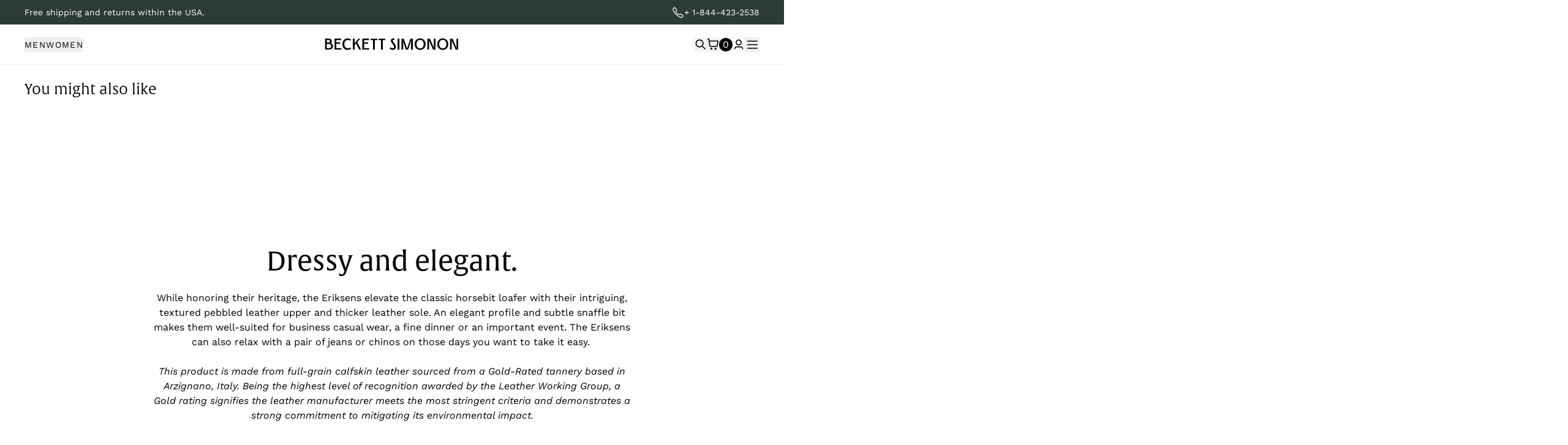

--- FILE ---
content_type: text/html; charset=utf-8
request_url: https://www.beckettsimonon.com/products/eriksen-loafers-pebbled
body_size: 125980
content:
<!doctype html>
<html lang="en">
  <head>
<!-- Start of Shoplift scripts -->
<!-- 2026-01-29T20:47:01.2940427Z -->
<style>.shoplift-hide { opacity: 0 !important; }</style>
<style id="sl-preview-bar-hide">#preview-bar-iframe, #PBarNextFrameWrapper { display: none !important; }</style>
<script type="text/javascript">(function(rootPath, template, themeRole, themeId, isThemePreview){ /* Generated on 2026-01-30T01:59:09.0206388Z */(function(){"use strict";var $=document.createElement("style");$.textContent=`#shoplift-preview-control{position:fixed;max-width:332px;height:56px;background-color:#141414;z-index:9999;bottom:20px;display:flex;border-radius:8px;box-shadow:13px 22px 7px #0000,9px 14px 7px #00000003,5px 8px 6px #0000000d,2px 4px 4px #00000017,1px 1px 2px #0000001a,0 0 #0000001a;align-items:center;margin:0 auto;left:16px;right:16px;opacity:0;transform:translateY(20px);visibility:hidden;transition:opacity .4s ease-in-out,transform .4s ease-in-out,visibility 0s .4s}#shoplift-preview-control.visible{opacity:1;transform:translateY(0);visibility:visible;transition:opacity .4s ease-in-out,transform .4s ease-in-out,visibility 0s 0s}#shoplift-preview-control *{font-family:Inter,sans-serif;color:#fff;box-sizing:border-box;font-size:16px}#shoplift-preview-variant-title{font-weight:400;line-height:140%;font-size:16px;text-align:start;letter-spacing:-.16px;flex-grow:1;text-wrap:nowrap;overflow:hidden;text-overflow:ellipsis}#shoplift-preview-variant-selector{position:relative;display:block;padding:6px 0;height:100%;min-width:0;flex:1 1 auto}#shoplift-preview-variant-menu-trigger{border:none;cursor:pointer;width:100%;background-color:transparent;padding:0 16px;border-left:1px solid #333;border-right:1px solid #333;height:100%;display:flex;align-items:center;justify-content:start;gap:8px}#shoplift-preview-variant-selector .menu-variant-label{width:24px;height:24px;border-radius:50%;padding:6px;display:flex;justify-content:center;align-items:center;font-size:12px;font-style:normal;font-weight:600;line-height:100%;letter-spacing:-.12px;flex-shrink:0}#shoplift-preview-variant-selector .preview-variant-menu{position:absolute;bottom:110%;transform:translate3d(0,20px,0);visibility:hidden;pointer-events:none;opacity:0;cursor:pointer;background-color:#141414;border:1px solid #141414;border-radius:6px;width:100%;max-height:156px;overflow-y:auto;box-shadow:0 8px 16px #0003;z-index:1;transition:opacity .3s ease-in-out,transform .3s ease-in-out,visibility 0s .3s}#shoplift-preview-variant-selector .preview-variant-menu.preview-variant-menu__visible{visibility:visible;pointer-events:auto;opacity:100;transform:translateZ(0);transition:opacity .3s ease-in-out,transform .3s ease-in-out,visibility 0s 0s}@media screen and (max-width:400px){#shoplift-preview-variant-selector .preview-variant-menu{position:fixed;left:0;right:0;width:auto;bottom:110%}}#shoplift-preview-variant-selector .preview-variant-menu .preview-variant-menu--item{padding:12px 16px;display:flex;overflow:hidden}#shoplift-preview-variant-selector .preview-variant-menu .preview-variant-menu--item .menu-variant-label{margin-right:6px}#shoplift-preview-variant-selector .preview-variant-menu .preview-variant-menu--item span{overflow:hidden;text-overflow:ellipsis;text-wrap:nowrap;white-space:nowrap;color:#f6f6f6;font-size:14px;font-style:normal;font-weight:500}#shoplift-preview-variant-selector .preview-variant-menu .preview-variant-menu--item:hover{background-color:#545454}#shoplift-preview-variant-selector .preview-variant-menu .preview-variant-menu--item:last-of-type{border-bottom-left-radius:6px;border-bottom-right-radius:6px}#shoplift-preview-variant-selector .preview-variant-menu .preview-variant-menu--item:first-of-type{border-top-left-radius:6px;border-top-right-radius:6px}#shoplift-preview-control div:has(#shoplift-exit-preview-button){padding:0 16px}#shoplift-exit-preview-button{padding:6px 8px;font-weight:500;line-height:75%;border-radius:4px;background-color:transparent;border:none;text-decoration:none}#shoplift-exit-preview-button:hover{cursor:pointer;background-color:#333}/*$vite$:1*/`,document.head.appendChild($);var B=" daum[ /]| deusu/| yadirectfetcher|(?:^|[^g])news(?!sapphire)|(?<! (?:channel/|google/))google(?!(app|/google| pixel))|(?<! cu)bots?(?:\\b|_)|(?<!(?: ya| yandex|^job|inapp;) ?)search|(?<!(?:lib))http|(?<![hg]m)score|@[a-z][\\w-]+\\.|\\(\\)|\\.com|\\b\\d{13}\\b|^<|^[\\w \\.\\-\\(?:\\):]+(?:/v?\\d+(?:\\.\\d+)?(?:\\.\\d{1,10})*?)?(?:,|$)|^[^ ]{50,}$|^\\d+\\b|^\\w+/[\\w\\(\\)]*$|^active|^ad muncher|^amaya|^avsdevicesdk/|^biglotron|^bot|^bw/|^clamav[ /]|^client/|^cobweb/|^custom|^ddg[_-]android|^discourse|^dispatch/\\d|^downcast/|^duckduckgo|^facebook|^getright/|^gozilla/|^hobbit|^hotzonu|^hwcdn/|^jeode/|^jetty/|^jigsaw|^microsoft bits|^movabletype|^mozilla/\\d\\.\\d \\(compatible;?\\)$|^mozilla/\\d\\.\\d \\w*$|^navermailapp|^netsurf|^offline|^owler|^postman|^python|^rank|^read|^reed|^rest|^rss|^snapchat|^space bison|^svn|^swcd |^taringa|^thumbor/|^track|^valid|^w3c|^webbandit/|^webcopier|^wget|^whatsapp|^wordpress|^xenu link sleuth|^yahoo|^yandex|^zdm/\\d|^zoom marketplace/|^{{.*}}$|admin|analyzer|archive|ask jeeves/teoma|bit\\.ly/|bluecoat drtr|browsex|burpcollaborator|capture|catch|check|chrome-lighthouse|chromeframe|classifier|clean|cloud|crawl|cypress/|dareboost|datanyze|dejaclick|detect|dmbrowser|download|evc-batch/|feed|firephp|gomezagent|headless|httrack|hubspot marketing grader|hydra|ibisbrowser|images|insight|inspect|iplabel|ips-agent|java(?!;)|library|mail\\.ru/|manager|measure|neustar wpm|node|nutch|offbyone|optimize|pageburst|pagespeed|parser|perl|phantomjs|pingdom|powermarks|preview|proxy|ptst[ /]\\d|reputation|resolver|retriever|rexx;|rigor|rss\\b|scan|scrape|server|sogou|sparkler/|speedcurve|spider|splash|statuscake|synapse|synthetic|tools|torrent|trace|transcoder|url|virtuoso|wappalyzer|watch|webglance|webkit2png|whatcms/|zgrab",G=/bot|spider|crawl|http|lighthouse/i,V;function K(){if(V instanceof RegExp)return V;try{V=new RegExp(B,"i")}catch{V=G}return V}function j(l){return!!l&&K().test(l)}class L{timestamp;constructor(){this.timestamp=new Date}}class W extends L{type;testId;hypothesisId;constructor(t,e,i){super(),this.type=3,this.testId=t,this.hypothesisId=e,this.timestamp=i}}class J extends L{type;path;constructor(t){super(),this.type=4,this.path=t}}class Y extends L{type;cart;constructor(t){super(),this.type=5,this.cart=t}}class D extends Error{isBot;constructor(){super(),this.isBot=!0}}function Z(l,t,e){for(const i of t.selectors){const s=l.querySelectorAll(i.cssSelector);for(let r=0;r<s.length;r++)e(t.testId,t.hypothesisId)}H(l,t,(i,s,r,o,n)=>n(s,r),e)}function x(l,t,e){for(const i of t.selectors)F(l,t.testId,t.hypothesisId,i,e??(()=>{}));H(l,t,F,e??(()=>{}))}function M(l){return l.urlPatterns.reduce((t,e)=>{switch(e.operator){case"contains":return t+`.*${e}.*`;case"endsWith":return t+`.*${e}`;case"startsWith":return t+`${e}.*`}},"")}function H(l,t,e,i){new MutationObserver(()=>{for(const r of t.selectors)e(l,t.testId,t.hypothesisId,r,i)}).observe(l.documentElement,{childList:!0,subtree:!0})}function F(l,t,e,i,s){const r=l.querySelectorAll(i.cssSelector);for(let o=0;o<r.length;o++){let n=r.item(o);if(n instanceof HTMLElement&&n.dataset.shoplift!==""){n.dataset.shoplift="";for(const a of i.actions.sort(ot))n=Q(l,i.cssSelector,n,a)}}return r.length>0&&s?(s(t,e),!0):!1}function Q(l,t,e,i){switch(i.type){case"innerHtml":e.innerHTML=i.value;break;case"attribute":X(e,i.scope,i.value);break;case"css":tt(l,t,i.value);break;case"js":et(l,e,i);break;case"copy":return it(e);case"remove":st(e);break;case"move":rt(e,parseInt(i.value));break}return e}function X(l,t,e){l.setAttribute(t,e)}function tt(l,t,e){const i=l.createElement("style");i.innerHTML=`${t} { ${e} }`,l.getElementsByTagName("head")[0]?.appendChild(i)}function et(l,t,e){Function("document","element",`"use strict"; ${e.value}`)(l,t)}function it(l){const t=l.cloneNode(!0);if(!l.parentNode)throw"Can't copy node outside of DOM";return l.parentNode.insertBefore(t,l.nextSibling),t}function st(l){l.remove()}function rt(l,t){if(t===0)return;const e=Array.prototype.slice.call(l.parentElement.children).indexOf(l),i=Math.min(Math.max(e+t,0),l.parentElement.children.length-1);l.parentElement.children.item(i).insertAdjacentElement(t>0?"afterend":"beforebegin",l)}function ot(l,t){return N(l)-N(t)}function N(l){return l.type==="copy"||l.type==="remove"?0:1}var P=(l=>(l[l.Template=0]="Template",l[l.Theme=1]="Theme",l[l.UrlRedirect=2]="UrlRedirect",l[l.Script=3]="Script",l[l.Dom=4]="Dom",l[l.Price=5]="Price",l))(P||{});const nt="data:image/svg+xml,%3csvg%20width='12'%20height='12'%20viewBox='0%200%2012%2012'%20fill='none'%20xmlns='http://www.w3.org/2000/svg'%3e%3cpath%20d='M9.96001%207.90004C9.86501%207.90004%209.77001%207.86504%209.69501%207.79004L6.43501%204.53004C6.19501%204.29004%205.80501%204.29004%205.56501%204.53004L2.30501%207.79004C2.16001%207.93504%201.92001%207.93504%201.77501%207.79004C1.63001%207.64504%201.63001%207.40504%201.77501%207.26004L5.03501%204.00004C5.56501%203.47004%206.43001%203.47004%206.96501%204.00004L10.225%207.26004C10.37%207.40504%2010.37%207.64504%2010.225%207.79004C10.15%207.86004%2010.055%207.90004%209.96001%207.90004Z'%20fill='white'/%3e%3c/svg%3e",at="data:image/svg+xml,%3csvg%20width='14'%20height='24'%20viewBox='0%200%2014%2024'%20fill='none'%20xmlns='http://www.w3.org/2000/svg'%3e%3cpath%20d='M12.3976%2014.5255C12.2833%2013.8788%2012.0498%2013.3024%2011.6952%2012.7961C11.3416%2012.2898%2010.9209%2011.8353%2010.4353%2011.4317C9.94868%2011.0291%209.43546%2010.6488%208.89565%2010.292C8.48487%2010.049%208.09577%209.78565%207.72637%209.50402C7.35697%209.2224%207.08016%208.89503%206.89694%208.51987C6.71273%208.14471%206.67826%207.69533%206.79055%207.1697C6.86345%206.83216%206.97476%206.54647%207.12351%206.31162C7.27324%206.07778%207.47124%205.89986%207.7175%205.77684C7.96377%205.65483%208.21989%205.59383%208.48389%205.59383C8.88087%205.59383%209.17639%205.7016%209.3734%205.91714C9.56943%206.13268%209.68271%206.42345%209.71424%206.78946C9.74576%207.15547%209.72015%207.55401%209.63839%207.98509C9.55663%208.41617%209.43645%208.84724%209.27687%209.27934L13.5127%208.80149C13.9638%207.52656%2014.1017%206.42447%2013.9264%205.49725C13.751%204.56901%2013.2664%203.85122%2012.4724%203.34491C12.239%203.19648%2011.9779%203.07041%2011.6893%202.96569L12.0026%201.50979L9.86397%200L7.3875%201.50979L7.11169%202.78878C6.65166%202.8874%206.21724%203.01957%205.8114%203.19038C4.85292%203.594%204.06684%204.15115%203.45117%204.86385C2.83452%205.57655%202.42571%206.40108%202.22378%207.33847C2.06616%208.06947%202.04942%208.70796%202.17551%209.25087C2.30061%209.7948%202.52028%2010.2828%202.8355%2010.7139C3.14974%2011.145%203.51816%2011.5344%203.93977%2011.881C4.36039%2012.2288%204.782%2012.5521%205.20164%2012.851C5.68334%2013.1702%206.13844%2013.5169%206.56497%2013.8921C6.99052%2014.2672%207.31954%2014.7125%207.55004%2015.228C7.78055%2015.7445%207.81502%2016.3769%207.65347%2017.1262C7.56482%2017.5389%207.43676%2017.8765%207.27028%2018.1388C7.10381%2018.4011%206.89596%2018.5983%206.64772%2018.7295C6.3985%2018.8606%206.12071%2018.9267%205.8114%2018.9267C5.21641%2018.9267%204.79776%2018.6034%204.62833%2018.1632C4.4589%2017.7229%204.47367%2017.2583%204.60075%2016.5639C4.72782%2015.8705%205.05092%2015.1395%205.37107%2014.3699H1.17665C1.17665%2014.3699%200.207341%2016.1115%200.0310135%2017.6762C-0.0655232%2018.5302%200.0635208%2019.2653%200.41519%2019.8844C0.76686%2020.5036%201.33032%2020.9814%202.10655%2021.319C2.39222%2021.443%202.7104%2021.5447%203.05813%2021.623L2.54589%2024H7.17473L7.7047%2021.5386C8.08493%2021.442%208.43857%2021.3231%208.76562%2021.1787C9.73985%2020.7476%2010.52%2020.1427%2011.1071%2019.3649C11.6932%2018.5871%2012.0873%2017.7291%2012.2892%2016.7917C12.4744%2015.9295%2012.5099%2015.1741%2012.3966%2014.5275L12.3976%2014.5255Z'%20fill='white'/%3e%3c/svg%3e";async function lt(l){let t=l.replace(/-/g,"+").replace(/_/g,"/");for(;t.length%4;)t+="=";const e=atob(t),i=Uint8Array.from(e,o=>o.charCodeAt(0)),s=new Blob([i]).stream().pipeThrough(new DecompressionStream("gzip")),r=await new Response(s).text();return JSON.parse(r)}function _(l,t){return typeof t=="string"&&/\d{4}-\d{2}-\d{2}T\d{2}:\d{2}:\d{2}.\d+(?:Z|[+-]\d+)/.test(t)?new Date(t):t}function O(l,t){return t}function k(l,t=!1,e=!1,i=","){const s=l/100;if(e){const o=Math.round(s).toLocaleString("en-US");return i!==","?o.replace(/,/g,i):o}else{const r=t?",":".",o=s.toFixed(2).split("."),n=parseInt(o[0],10),a=o[1]??"00",c=n.toLocaleString("en-US");return i!==","?`${c.replace(/,/g,i)}${r}${a}`:t?`${c.replace(/,/g,".")}${r}${a}`:`${c}${r}${a}`}}function R(l,t,e,i){const s=t.replace("{{amount}}",k(l,!1,!1)).replace("{{amount_no_decimals}}",k(l,!1,!0)).replace("{{amount_with_comma_separator}}",k(l,!0,!1)).replace("{{amount_no_decimals_with_comma_separator}}",k(l,!0,!0)).replace("{{amount_with_space_separator}}",k(l,!1,!1," ")).replace("{{amount_no_decimals_with_space_separator}}",k(l,!1,!0," ")).replace("{{amount_with_apostrophe_separator}}",k(l,!1,!1,"'")).replace("{{amount_no_decimals_with_apostrophe_separator}}",k(l,!1,!0,"'")).replace("{{amount_with_period_and_space_separator}}",k(l,!1,!1,". ")).replace("{{amount_no_decimals_with_period_and_space_separator}}",k(l,!1,!0,". "));return i?`${s} ${e}`:s}function q(l){return l.replace(/[^\d.,\s-]/g,"").trim()}function ct(l){const t=new Map;for(const[e,i,s]of l.v)t.set(e,{priceInCents:i,compareAtPriceInCents:s});return t}function dt(l,t,e,i){const{priceInCents:s,compareAtPriceInCents:r}=e,{mf:o,c:n,cce:a}=i;if(l.getAttribute("data-sl-attribute-p")===t)l.innerHTML=R(s,o,n,a);else if(l.getAttribute("data-sl-attribute-cap")===t)r<=0||r<=s?l.remove():l.innerHTML=R(r,o,n,a);else if(l.getAttribute("data-sl-attribute-discount")===t&&!(r<=0||r<=s)){const h=Math.round((r-s)/r*100),u=q(R(r-s,o,n,!1)),p=l.getAttribute("data-sl-format")||"percent";p==="percent"?l.textContent=`-${h}%`:p==="amount"?l.textContent=`-${u}`:p==="both"&&(l.textContent=`-${h}% (-${u})`)}}function ht(l){const t=[],e={id:"url-pattern",operator:"contains",value:"/"};for(const[i,s,r]of l.v){t.push({id:`p-${i}`,cssSelector:`[data-sl-attribute-p="${i}"]`,urlPatterns:[e],actions:[{id:`p-action-${i}`,type:"innerHtml",scope:"price",value:R(s,l.mf,l.c,l.cce)}]});const o=r<=0||r<=s;if(t.push({id:`cap-${i}`,cssSelector:`[data-sl-attribute-cap="${i}"]`,urlPatterns:[e],actions:[{id:`cap-action-${i}`,type:o?"remove":"innerHtml",scope:"compare-at-price",value:o?"":R(r,l.mf,l.c,l.cce)}]}),!o&&r>s){const n=Math.round((r-s)/r*100),a=q(R(r-s,l.mf,l.c,!1));t.push({id:`d-${i}`,cssSelector:`[data-sl-attribute-discount="${i}"]`,urlPatterns:[e],actions:[{id:`d-action-${i}`,type:"js",scope:null,value:`(function(doc, el) {              var format = el.getAttribute('data-sl-format') || 'percent';              if (format === 'percent') {                el.textContent = '-${n}%';              } else if (format === 'amount') {                el.textContent = '-${a}';              } else if (format === 'both') {                el.textContent = '-${n}% (-${a})';              }            })`}]})}}return t}let U=!1;class pt{constructor(t,e,i,s,r,o,n,a,c,h,u){this.shop=t,this.host=e,this.eventHost=i,this.disableReferrerOverride=a,this.logHistory=[],this.legacySessionKey=`SHOPLIFT_SESSION_${this.shop}`,this.cssHideClass=s?"shoplift-hide":"",this.testConfigs=h.map(d=>({...d,startAt:new Date(d.startAt),statusHistory:d.statusHistory.map(v=>({...v,createdAt:new Date(v.createdAt)}))})),this.inactiveTestConfigs=u,this.sendPageView=!!r,this.shopliftDebug=o===!0,this.gaConfig=n!=={"sendEvents":false,"mode":"gtag"}?n:{sendEvents:!1},this.fetch=window.fetch.bind(window),this.localStorageSet=window.localStorage.setItem.bind(window.localStorage),this.localStorageGet=window.localStorage.getItem.bind(window.localStorage);const p=this.getDeviceType();this.device=p!=="tablet"?p:"mobile",this.state=this.loadState(),this.shopifyAnalyticsId=this.getShopifyAnalyticsId(),this.testsFilteredByAudience=h.filter(d=>d.status=="active"),this.getCountryTimeout=c===1000?1e3:c,this.log("State Loaded",JSON.stringify(this.state))}DATA_SL_ATTRIBUTE_P="data-sl-attribute-p";DATA_SL_TEST_ID="data-sl-test-id";VIEWPORT_TRACK_THRESHOLD=.5;temporarySessionKey="Shoplift_Session";essentialSessionKey="Shoplift_Essential";analyticsSessionKey="Shoplift_Analytics";priceSelectorsSessionKey="Shoplift_PriceSelectors";legacySessionKey;cssHideClass;testConfigs;inactiveTestConfigs;testsFilteredByAudience;sendPageView;shopliftDebug;gaConfig;getCountryTimeout;state;shopifyAnalyticsId;cookie=document.cookie;isSyncing=!1;isSyncingGA=!1;fetch;localStorageSet;localStorageGet;sessionStorageSet=window.sessionStorage.setItem.bind(window.sessionStorage);sessionStorageGet=window.sessionStorage.getItem.bind(window.sessionStorage);urlParams=new URLSearchParams(window.location.search);device;logHistory;activeViewportObservers=new Map;deriveCategoryFromExistingTests(){if(!this.state.temporary.testCategory&&this.state.essential.visitorTests.length>0){const t=this.state.essential.visitorTests.some(e=>{if(!e.hypothesisId)return!1;const i=this.getHypothesis(e.hypothesisId);return i&&["theme","basicScript","price"].includes(i.type)});this.state.temporary.testCategory=t?"global":"conditional",this.persistTemporaryState(),this.log("Derived test category from existing visitorTests: %s",this.state.temporary.testCategory)}}async init(){try{if(this.log("Shoplift script initializing"),window.Shopify&&window.Shopify.designMode){this.log("Skipping script for design mode");return}if(window.location.href.includes("slScreenshot=true")){this.log("Skipping script for screenshot");return}if(window.location.hostname.endsWith(".edgemesh.com")){this.log("Skipping script for preview");return}if(window.location.href.includes("isShopliftMerchant")){const e=this.urlParams.get("isShopliftMerchant")==="true";this.log("Setting merchant session to %s",e),this.state.temporary.isMerchant=e,this.persistTemporaryState()}if(this.state.temporary.isMerchant){this.log("Setting up preview for merchant"),typeof window.shoplift!="object"&&this.setShopliftStub(),this.state.temporary.previewConfig||this.hidePage(),await this.initPreview(),document.querySelector("#sl-preview-bar-hide")?.remove();return}if(this.state.temporary.previewConfig=void 0,j(navigator.userAgent))return;if(navigator.userAgent.includes("Chrome/118")){this.log("Random: %o",[Math.random(),Math.random(),Math.random()]);const e=await this.makeRequest({url:`${this.eventHost}/api/v0/events/ip`,method:"get"}).then(i=>i?.json());this.log(`IP: ${e}`),this.makeRequest({url:`${this.eventHost}/api/v0/logs`,method:"post",data:JSON.stringify(this.debugState(),O)}).catch()}if(this.shopifyAnalyticsId=this.getShopifyAnalyticsId(),this.monitorConsentChange(),this.checkForThemePreview())return;if(!this.disableReferrerOverride&&this.state.temporary.originalReferrer!=null){this.log(`Overriding referrer from '${document.referrer}' to '${this.state.temporary.originalReferrer}'`);const e=this.state.temporary.originalReferrer;delete this.state.temporary.originalReferrer,this.persistTemporaryState(),Object.defineProperty(document,"referrer",{get:()=>e,enumerable:!0,configurable:!0})}if(await this.refreshVisitor(this.shopifyAnalyticsId),await this.handleVisitorTest()){this.log("Redirecting for visitor test");return}this.setShoplift(),this.showPage(),this.ensureCartAttributesForExistingPriceTests(!1),await this.finalize(),console.log("SHOPLIFT SCRIPT INITIALIZED!")}catch(t){if(t instanceof D)return;throw t}finally{typeof window.shoplift!="object"&&this.setShopliftStub()}}getVariantColor(t){switch(t){case"a":return{text:"#141414",bg:"#E2E2E2"};case"b":return{text:"rgba(255, 255, 255, 1)",bg:"rgba(37, 99, 235, 1)"}}}getDefaultVariantTitle(t){return t.title?t.title:t.type==="price"?t.isControl?"Original prices":"Variant prices":t.isControl?"Original":"Untitled variant "+t.label.toUpperCase()}async initPreview(){const t=this.urlParams.get("previewConfig");if(t){this.state.temporary.previewConfig=void 0,this.log("Setting up the preview"),this.log("Found preview config, writing to temporary state");const e=await lt(t);if(this.state.temporary.previewConfig=e,this.state.temporary.previewConfig.testTypeCategory===P.Price){this.hidePage(!0);const s=this.state.temporary.previewConfig;let r=`${this.host}/api/dom-selectors/${s.storeId}/${s.testId}/${s.isDraft||!1}`;s.shopifyProductId&&(r+=`?productId=${s.shopifyProductId}`);const o=await this.makeJsonRequest({method:"get",url:r}).catch(n=>(this.log("Error getting domSelectors",n),null));s.variants.forEach(n=>n.domSelectors=o[n.id]?.domSelectors)}this.persistTemporaryState();const i=new URL(window.location.toString());i.searchParams.delete("previewConfig"),this.queueRedirect(i)}else if(this.state.temporary.previewConfig){this.showPage();const e=this.state.temporary.previewConfig;e.testTypeCategory===P.Template&&this.handleTemplatePreview(e)&&this.initPreviewControls(e),e.testTypeCategory===P.UrlRedirect&&this.handleUrlPreview(e)&&this.initPreviewControls(e),e.testTypeCategory===P.Script&&this.handleScriptPreview(e)&&this.initPreviewControls(e),e.testTypeCategory===P.Price&&await this.handlePricePreview(e)&&this.initPreviewControls(e)}}initPreviewControls(t){document.addEventListener("DOMContentLoaded",()=>{const e=t.variants.find(v=>v.id===t.currentVariant),i=e?.label||"a",s=t.variants,r=document.createElement("div");r.id="shoplift-preview-control";const o=document.createElement("div"),n=document.createElement("img");n.src=at,n.height=24,n.width=14,o.style.padding="0 16px",o.style.lineHeight="100%",o.appendChild(n),r.appendChild(o);const a=document.createElement("div");a.id="shoplift-preview-variant-selector";const c=document.createElement("button");c.id="shoplift-preview-variant-menu-trigger";const h=document.createElement("div");h.className="menu-variant-label",h.style.backgroundColor=this.getVariantColor(i).bg,h.style.color=this.getVariantColor(i).text,h.innerText=i.toUpperCase(),c.appendChild(h);const u=document.createElement("span");if(u.id="shoplift-preview-variant-title",u.innerText=e?this.getDefaultVariantTitle(e):"Untitled variant "+i.toUpperCase(),c.appendChild(u),s.length>1){const v=document.createElement("img");v.src=nt,v.width=12,v.height=12,v.style.height="12px",v.style.width="12px",c.appendChild(v);const T=document.createElement("div");T.className="preview-variant-menu";for(const m of t.variants.filter(S=>S.id!==t.currentVariant)){const S=document.createElement("div");S.className="preview-variant-menu--item";const A=document.createElement("div");A.className="menu-variant-label",A.style.backgroundColor=this.getVariantColor(m.label).bg,A.style.color=this.getVariantColor(m.label).text,A.style.flexShrink="0",A.innerText=m.label.toUpperCase(),S.appendChild(A);const y=document.createElement("span");y.innerText=this.getDefaultVariantTitle(m),S.appendChild(y),S.addEventListener("click",()=>{this.pickVariant(m.id)}),T.appendChild(S)}a.appendChild(T),c.addEventListener("click",()=>{T.className!=="preview-variant-menu preview-variant-menu__visible"?T.classList.add("preview-variant-menu__visible"):T.classList.remove("preview-variant-menu__visible")}),document.addEventListener("click",m=>{m.target instanceof Element&&!c.contains(m.target)&&T.className==="preview-variant-menu preview-variant-menu__visible"&&T.classList.remove("preview-variant-menu__visible")})}else c.style.pointerEvents="none",h.style.margin="0";a.appendChild(c),r.appendChild(a);const p=document.createElement("div"),d=document.createElement("button");d.id="shoplift-exit-preview-button",d.innerText="Exit",p.appendChild(d),d.addEventListener("click",()=>{this.exitPreview()}),r.appendChild(p),document.body.appendChild(r),requestAnimationFrame(()=>{r.classList.add("visible")})}),this.ensureCartAttributesForExistingPriceTests(!0)}pickVariant(t){if(this.state.temporary.previewConfig){const e=this.state.temporary.previewConfig,i=new URL(window.location.toString());if(e.testTypeCategory===P.UrlRedirect){const s=e.variants.find(r=>r.id===e.currentVariant)?.redirectUrl;if(i.pathname===s){const r=e.variants.find(o=>o.id===t)?.redirectUrl;r&&(i.pathname=r)}}if(e.testTypeCategory===P.Template){const s=e.variants.find(r=>r.id===e.currentVariant)?.pathName;if(s&&i.pathname===s){const r=e.variants.find(o=>o.id===t)?.pathName;r&&r!==s&&(i.pathname=r)}}e.currentVariant=t,this.persistTemporaryState(),this.queueRedirect(i)}}exitPreview(){const t=new URL(window.location.toString());if(this.state.temporary.previewConfig?.testTypeCategory===P.Template&&t.searchParams.delete("view"),this.state.temporary.previewConfig?.testTypeCategory===P.Script&&t.searchParams.delete("slVariant"),this.state.temporary.previewConfig?.testTypeCategory===P.UrlRedirect){const i=this.state.temporary.previewConfig.variants.filter(r=>!r.isControl&&r.redirectUrl!==null).map(r=>r.redirectUrl),s=this.state.temporary.previewConfig.variants.find(r=>r.label==="a")?.redirectUrl;i.includes(t.pathname)&&s&&(t.pathname=s)}this.state.temporary.isMerchant=!1,t.searchParams.delete("isShopliftMerchant"),this.state.temporary.previewConfig=void 0,this.persistTemporaryState(),this.hidePage(),this.queueRedirect(t)}handleTemplatePreview(t){const e=t.currentVariant,i=t.variants.find(a=>a.id===e);if(!i)return!1;const s=t.variants.find(a=>a.isControl);if(!s)return!1;this.log("Setting up template preview for type",s.type);const r=new URL(window.location.toString()),o=r.searchParams.get("view"),n=i.type===s.type;return!n&&!i.isControl&&template.suffix===s.affix&&this.typeFromTemplate()===s.type&&i.pathName!==null?(this.log("Hit control template type, redirecting to the variant url"),this.hidePage(),r.pathname=i.pathName,this.queueRedirect(r),!0):(!i.isControl&&this.typeFromTemplate()==i.type&&template.suffix===s.affix&&n&&o!==(i.affix||"__DEFAULT__")&&(this.log("Template type and affix match control, updating the view param"),r.searchParams.delete("view"),this.log("Setting the new viewParam to",i.affix||"__DEFAULT__"),this.hidePage(),r.searchParams.set("view",i.affix||"__DEFAULT__"),this.queueRedirect(r)),o!==null&&o!==i.affix&&(r.searchParams.delete("view"),this.hidePage(),this.queueRedirect(r)),!0)}handleUrlPreview(t){const e=t.currentVariant,i=t.variants.find(o=>o.id===e),s=t.variants.find(o=>o.isControl)?.redirectUrl;if(!i)return!1;this.log("Setting up URL redirect preview");const r=new URL(window.location.toString());return r.pathname===s&&!i.isControl&&i.redirectUrl!==null&&(this.log("Url matches control, redirecting"),this.hidePage(),r.pathname=i.redirectUrl,this.queueRedirect(r)),!0}handleScriptPreview(t){const e=t.currentVariant,i=t.variants.find(o=>o.id===e);if(!i)return!1;this.log("Setting up script preview");const s=new URL(window.location.toString());return s.searchParams.get("slVariant")!==i.id&&(this.log("current id doesn't match the variant, redirecting"),s.searchParams.delete("slVariant"),this.log("Setting the new slVariantParam"),this.hidePage(),s.searchParams.set("slVariant",i.id),this.queueRedirect(s)),!0}async handlePricePreview(t){const e=t.currentVariant,i=t.variants.find(s=>s.id===e);return i?(this.log("Setting up price preview"),i.domSelectors&&i.domSelectors.length>0&&(x(document,{testId:t.testId,hypothesisId:i.id,selectors:i.domSelectors}),this.ensureCartAttributesForExistingPriceTests(!0)),!0):!1}async finalize(){const t=await this.getCartState();t!==null&&this.queueCartUpdate(t),this.pruneStateAndSave(),await this.syncAllEvents()}setShoplift(){this.log("Setting up public API");const e=this.urlParams.get("slVariant")==="true",i=e?null:this.urlParams.get("slVariant");window.shoplift={isHypothesisActive:async s=>{if(this.log("Script checking variant for hypothesis '%s'",s),e)return this.log("Forcing variant for hypothesis '%s'",s),!0;if(i!==null)return this.log("Forcing hypothesis '%s'",i),s===i;const r=this.testConfigs.find(n=>n.hypotheses.some(a=>a.id===s));if(!r)return this.log("No test found for hypothesis '%s'",s),!1;const o=this.state.essential.visitorTests.find(n=>n.testId===r.id);return o?(this.log("Active visitor test found",s),o.hypothesisId===s):(await this.manuallySplitVisitor(r),this.testConfigs.some(n=>n.hypotheses.some(a=>a.id===s&&this.state.essential.visitorTests.some(c=>c.hypothesisId===a.id))))},setAnalyticsConsent:async s=>{await this.onConsentChange(s,!0)},getVisitorData:()=>({visitor:this.state.analytics.visitor,visitorTests:this.state.essential.visitorTests.filter(s=>!s.isInvalid).map(s=>{const{shouldSendToGa:r,savedAt:o,...n}=s;return n})})}}setShopliftStub(){this.log("Setting up stubbed public API");const e=this.urlParams.get("slVariant")==="true",i=e?null:this.urlParams.get("slVariant");window.shoplift={isHypothesisActive:s=>Promise.resolve(e||s===i),setAnalyticsConsent:()=>Promise.resolve(),getVisitorData:()=>({visitor:null,visitorTests:[]})}}async manuallySplitVisitor(t){this.log("Starting manual split for test '%s'",t.id),await this.handleVisitorTest([t]);const e=this.getReservationForTest(t.id);e&&!e.isRealized&&e.entryCriteriaKey&&(this.log("Realizing manual API reservation for test '%s'",t.id),this.realizeReservationForCriteria(e.entryCriteriaKey)),this.saveState(),this.syncAllEvents()}async handleVisitorTest(t){await this.filterTestsByAudience(this.testConfigs,this.state.analytics.visitor??this.buildBaseVisitor(),this.state.essential.visitorTests),this.deriveCategoryFromExistingTests(),this.clearStaleReservations();let e=t?t.filter(i=>this.testsFilteredByAudience.some(s=>s.id===i.id)):[...this.testsForUrl(this.testsFilteredByAudience),...this.domTestsForUrl(this.testsFilteredByAudience)];try{if(e.length===0)return this.log("No tests found"),!1;this.log("Checking for existing visitor test on page");const i=this.getCurrentVisitorHypothesis(e);if(i){this.log("Found current visitor test");const a=this.considerRedirect(i);return a&&(this.log("Redirecting for current visitor test"),this.redirect(i)),a}const s=this.getReservationForCurrentPage();if(s){this.log("Found matching reservation for current page: %s",s.testId);const a=this.getHypothesis(s.hypothesisId);if(a){a.type!=="price"&&this.realizeReservationForCriteria(s.entryCriteriaKey);const c=this.considerRedirect(a);return c&&this.redirect(a),c}}this.log("No active test relation for test page");const r=this.testsForUrl(this.inactiveTestConfigs.filter(a=>this.testIsPaused(a)&&a.hypotheses.some(c=>this.state.essential.visitorTests.some(h=>h.hypothesisId===c.id)))).map(a=>a.id);if(r.length>0)return this.log("Visitor has paused tests for test page, skipping test assignment: %o",r),!1;if(!this.state.temporary.testCategory){const a=this.testsFilteredByAudience.filter(h=>this.isGlobalEntryCriteria(this.getEntryCriteriaKey(h))),c=this.testsFilteredByAudience.filter(h=>!this.isGlobalEntryCriteria(this.getEntryCriteriaKey(h)));if(this.log("Category dice roll - global tests: %o, conditional tests: %o",a.map(h=>({id:h.id,title:h.title,criteria:this.getEntryCriteriaKey(h)})),c.map(h=>({id:h.id,title:h.title,criteria:this.getEntryCriteriaKey(h)}))),a.length>0&&c.length>0){const h=a.length,u=c.length,p=h+u,d=Math.random()*p;this.state.temporary.testCategory=d<h?"global":"conditional",this.log("Category dice roll: rolled %.2f of %d (global weight: %d, conditional weight: %d), selected '%s'",d,p,h,u,this.state.temporary.testCategory)}else a.length>0?(this.state.temporary.testCategory="global",this.log("Only global tests available, setting category to global")):(this.state.temporary.testCategory="conditional",this.log("Only conditional tests available, setting category to conditional"));this.persistTemporaryState()}const o=this.state.temporary.testCategory;if(this.log("Visitor test category: %s",o),o==="global"){const a=this.testsFilteredByAudience.filter(c=>!this.isGlobalEntryCriteria(this.getEntryCriteriaKey(c)));for(const c of a)this.markTestAsBlocked(c,"category:global");e=e.filter(c=>this.isGlobalEntryCriteria(this.getEntryCriteriaKey(c)))}else{const a=this.testsFilteredByAudience.filter(c=>this.isGlobalEntryCriteria(this.getEntryCriteriaKey(c)));for(const c of a)this.markTestAsBlocked(c,"category:conditional");e=e.filter(c=>!this.isGlobalEntryCriteria(this.getEntryCriteriaKey(c)))}if(e.length===0)return this.log("No tests remaining after category filter"),!1;this.createReservations(e);const n=this.getReservationForCurrentPage();if(n&&!n.isRealized){const a=this.getHypothesis(n.hypothesisId);if(a){a.type!=="price"&&this.realizeReservationForCriteria(n.entryCriteriaKey);const c=this.considerRedirect(a);return c&&(this.log("Redirecting for new test"),this.redirect(a)),c}}return!1}finally{this.includeInDomTests(),this.saveState()}}includeInDomTests(){this.applyControlForAudienceFilteredPriceTests();const t=this.getDomTestsForCurrentUrl(),e=this.getVisitorDomHypothesis(t);for(const i of t){this.log("Evaluating dom test '%s'",i.id);const s=i.hypotheses.some(d=>d.type==="price");if(this.state.essential.visitorTests.find(d=>d.testId===i.id&&d.isInvalid&&!d.hypothesisId)){if(this.log("Visitor is blocked from test '%s', applying control prices if price test",i.id),s){const d=i.hypotheses.find(v=>v.isControl);d?.priceData&&(this.applyPriceTestWithMapLookup(i.id,d,[d],()=>{this.log("Control prices applied for blocked visitor, no metrics tracked")}),this.updatePriceTestHiddenInputs(i.id,"control",!1))}continue}const o=this.getReservationForTest(i.id);let n=null,a=!1;const c=e.find(d=>i.hypotheses.some(v=>d.id===v.id));if(o)n=this.getHypothesis(o.hypothesisId)??null,this.log("Using reserved hypothesis '%s' for test '%s'",o.hypothesisId,i.id);else if(c)n=c,this.log("Using existing hypothesis assignment for test '%s'",i.id);else if(s){const d=this.visitorActiveTestTypeWithReservations();d?(a=!0,this.log("Visitor already in test type '%s', treating as non-test for price test '%s'",d,i.id)):n=this.pickHypothesis(i)}else n=this.pickHypothesis(i);if(a&&s){const d=i.hypotheses.find(v=>v.isControl);d?.priceData&&(this.log("Applying control prices for non-test visitor on price test '%s' (Map-based)",i.id),this.applyPriceTestWithMapLookup(i.id,d,[d],()=>{this.log("Control prices applied for non-test visitor, no metrics tracked")}),this.updatePriceTestHiddenInputs(i.id,"control",!1));continue}if(!n){this.log("Failed to pick hypothesis for test");continue}const h=i.bayesianRevision??4,u=n.type==="price",p=h>=5;if(u&&p){if(this.log(`Price test with Map-based lookup (v${h}): ${i.id}`),!n.priceData){this.log("No price data for hypothesis '%s', skipping",n.id);continue}const d=n.isControl?"control":"variant";this.log(`Setting up Map-based price test for ${d} (test: ${i.id})`),this.applyPriceTestWithMapLookup(i.id,n,i.hypotheses,v=>{const T=this.getReservationForTest(v);T&&!T.isRealized&&T.entryCriteriaKey?this.realizeReservationForCriteria(T.entryCriteriaKey):this.queueAddVisitorToTest(v,n),this.saveState(),this.queuePageView(window.location.pathname),this.syncAllEvents()});continue}if(u&&!p){this.log(`Price test without viewport tracking (v${h}): ${i.id}`);const d=this.getDomSelectorsForHypothesis(n);if(d.length===0)continue;x(document,{testId:i.id,hypothesisId:n.id,selectors:d},v=>{this.queueAddVisitorToTest(v,n),this.saveState(),this.queuePageView(window.location.pathname),this.syncAllEvents()});continue}if(!n.domSelectors||n.domSelectors.length===0){this.log("No selectors found, skipping hypothesis");continue}x(document,{testId:i.id,hypothesisId:n.id,selectors:n.domSelectors},d=>{this.queueAddVisitorToTest(d,n),this.saveState(),this.queuePageView(window.location.pathname),this.syncAllEvents()})}}considerRedirect(t){if(this.log("Considering redirect for hypothesis '%s'",t.id),t.isControl)return this.log("Skipping redirect for control"),!1;if(t.type==="basicScript"||t.type==="manualScript")return this.log("Skipping redirect for script test"),!1;const e=this.state.essential.visitorTests.find(o=>o.hypothesisId===t.id),i=new URL(window.location.toString()),r=new URLSearchParams(window.location.search).get("view");if(t.type==="theme"){if(!(t.themeId===themeId)){if(this.log("Theme id '%s' is not hypothesis theme ID '%s'",t.themeId,themeId),this.isAppProxyPath())return this.log("On App Proxy path, skipping theme redirect to avoid infinite loop"),!1;if(e&&e.themeId!==t.themeId&&(e.themeId===themeId||!this.isThemePreview()))this.log("On old theme, redirecting and updating local visitor"),e.themeId=t.themeId;else if(this.isThemePreview())return this.log("On non-test theme, skipping redirect"),!1;return this.log("Hiding page to redirect for theme test"),this.hidePage(),!0}return!1}else if(t.type!=="dom"&&t.type!=="price"&&t.affix!==template.suffix&&t.affix!==r||t.redirectPath&&!i.pathname.endsWith(t.redirectPath))return this.log("Hiding page to redirect for template test"),this.hidePage(),!0;return this.log("Not redirecting"),!1}redirect(t){if(this.log("Redirecting to hypothesis '%s'",t.id),t.isControl)return;const e=new URL(window.location.toString());if(e.searchParams.delete("view"),t.redirectPath){const i=RegExp("^(/w{2}-w{2})/").exec(e.pathname);if(i&&i.length>1){const s=i[1];e.pathname=`${s}${t.redirectPath}`}else e.pathname=t.redirectPath}else t.type==="theme"?(e.searchParams.set("_ab","0"),e.searchParams.set("_fd","0"),e.searchParams.set("_sc","1"),e.searchParams.set("preview_theme_id",t.themeId.toString())):t.type!=="urlRedirect"&&e.searchParams.set("view",t.affix);this.queueRedirect(e)}async refreshVisitor(t){if(t===null||!this.state.essential.isFirstLoad||!this.testConfigs.some(i=>i.visitorOption!=="all"))return;this.log("Refreshing visitor"),this.hidePage();const e=await this.getVisitor(t);e&&e.id&&this.updateLocalVisitor(e)}buildBaseVisitor(){return{shopifyAnalyticsId:this.shopifyAnalyticsId,device:this.device,country:null,...this.state.essential.initialState}}getInitialState(){const t=this.getUTMValue("utm_source")??"",e=this.getUTMValue("utm_medium")??"",i=this.getUTMValue("utm_campaign")??"",s=this.getUTMValue("utm_content")??"",r=window.document.referrer,o=this.device;return{createdAt:new Date,utmSource:t,utmMedium:e,utmCampaign:i,utmContent:s,referrer:r,device:o}}checkForThemePreview(){return this.log("Checking for theme preview"),window.location.hostname.endsWith(".shopifypreview.com")?(this.log("on shopify preview domain"),this.clearThemeBar(!0,!1,this.state),document.querySelector("#sl-preview-bar-hide")?.remove(),!1):this.isThemePreview()?this.state.essential.visitorTests.some(t=>t.isThemeTest&&t.hypothesisId!=null&&this.getHypothesis(t.hypothesisId)&&t.themeId===themeId)?(this.log("On active theme test, removing theme bar"),this.clearThemeBar(!1,!0,this.state),!1):this.state.essential.visitorTests.some(t=>t.isThemeTest&&t.hypothesisId!=null&&!this.getHypothesis(t.hypothesisId)&&t.themeId===themeId)?(this.log("Visitor is on an inactive theme test, redirecting to main theme"),this.redirectToMainTheme(),!0):this.state.essential.isFirstLoad?(this.log("No visitor found on theme preview, redirecting to main theme"),this.redirectToMainTheme(),!0):this.inactiveTestConfigs.some(t=>t.hypotheses.some(e=>e.themeId===themeId))?(this.log("Current theme is an inactive theme test, redirecting to main theme"),this.redirectToMainTheme(),!0):this.testConfigs.some(t=>t.hypotheses.some(e=>e.themeId===themeId))?(this.log("Falling back to clearing theme bar"),this.clearThemeBar(!1,!0,this.state),!1):(this.log("No tests on current theme, skipping script"),this.clearThemeBar(!0,!1,this.state),document.querySelector("#sl-preview-bar-hide")?.remove(),!0):(this.log("Not on theme preview"),this.clearThemeBar(!0,!1,this.state),!1)}redirectToMainTheme(){this.hidePage();const t=new URL(window.location.toString());t.searchParams.set("preview_theme_id",""),this.queueRedirect(t)}testsForUrl(t){const e=new URL(window.location.href),i=this.typeFromTemplate();return t.filter(s=>s.hypotheses.some(r=>r.type!=="dom"&&r.type!=="price"&&(r.isControl&&r.type===i&&r.affix===template.suffix||r.type==="theme"||r.isControl&&r.type==="urlRedirect"&&r.redirectPath&&e.pathname.endsWith(r.redirectPath)||r.type==="basicScript"))&&(s.ignoreTestViewParameterEnforcement||!e.searchParams.has("view")||s.hypotheses.map(r=>r.affix).includes(e.searchParams.get("view")??"")))}domTestsForUrl(t){const e=new URL(window.location.href);return t.filter(i=>i.hypotheses.some(s=>s.type!=="dom"&&s.type!=="price"?!1:s.type==="price"&&s.priceData&&s.priceData.v.length>0?!0:s.domSelectors&&s.domSelectors.some(r=>new RegExp(M(r)).test(e.toString()))))}async filterTestsByAudience(t,e,i){const s=[];let r=e.country;!r&&t.some(o=>o.requiresCountry&&!i.some(n=>n.testId===o.id))&&(this.log("Hiding page to check geoip"),this.hidePage(),r=await this.makeJsonRequest({method:"get",url:`${this.eventHost}/api/v0/visitors/get-country`,signal:AbortSignal.timeout(this.getCountryTimeout)}).catch(o=>(this.log("Error getting country",o),null)));for(const o of t){if(this.log("Checking audience for test '%s'",o.id),this.state.essential.visitorTests.some(c=>c.testId===o.id&&c.hypothesisId==null)){console.log(`Skipping blocked test '${o.id}'`);continue}const n=this.visitorCreatedDuringTestActive(o.statusHistory);(i.some(c=>c.testId===o.id&&(o.device==="all"||o.device===e.device&&o.device===this.device))||this.isTargetAudience(o,e,n,r))&&(this.log("Visitor is in audience for test '%s'",o.id),s.push(o))}this.testsFilteredByAudience=s}isTargetAudience(t,e,i,s){const r=this.getChannel(e);return(t.device==="all"||t.device===e.device&&t.device===this.device)&&(t.visitorOption==="all"||t.visitorOption==="new"&&i||t.visitorOption==="returning"&&!i)&&(t.targetAudiences.length===0||t.targetAudiences.reduce((o,n)=>o||n.reduce((a,c)=>a&&c(e,i,r,s),!0),!1))}visitorCreatedDuringTestActive(t){let e="";for(const i of t){if(this.state.analytics.visitor!==null&&this.state.analytics.visitor.createdAt<i.createdAt||this.state.essential.initialState.createdAt<i.createdAt)break;e=i.status}return e==="active"}getDomTestsForCurrentUrl(){return this.domTestsForUrl(this.testsFilteredByAudience)}getCurrentVisitorHypothesis(t){return t.flatMap(e=>e.hypotheses).find(e=>e.type!=="dom"&&e.type!=="price"&&this.state.essential.visitorTests.some(i=>i.hypothesisId===e.id))}getVisitorDomHypothesis(t){return t.flatMap(e=>e.hypotheses).filter(e=>(e.type==="dom"||e.type==="price")&&this.state.essential.visitorTests.some(i=>i.hypothesisId===e.id))}getHypothesis(t){return this.testConfigs.filter(e=>e.hypotheses.some(i=>i.id===t)).map(e=>e.hypotheses.find(i=>i.id===t))[0]}getDomSelectorsForHypothesis(t){if(!t)return[];if(t.domSelectors&&t.domSelectors.length>0)return t.domSelectors;if(t.priceData){const e=`${this.priceSelectorsSessionKey}_${t.id}`;try{const s=sessionStorage.getItem(e);if(s){const r=JSON.parse(s);return t.domSelectors=r,this.log("Loaded %d price selectors from cache for hypothesis '%s'",r.length,t.id),r}}catch{}const i=ht(t.priceData);t.domSelectors=i;try{sessionStorage.setItem(e,JSON.stringify(i)),this.log("Generated and cached %d price selectors for hypothesis '%s'",i.length,t.id)}catch{this.log("Generated %d price selectors for hypothesis '%s' (cache unavailable)",i.length,t.id)}return i}return[]}hasThemeTest(t){return t.some(e=>e.hypotheses.some(i=>i.type==="theme"))}hasTestThatIsNotThemeTest(t){return t.some(e=>e.hypotheses.some(i=>i.type!=="theme"&&i.type!=="dom"&&i.type!=="price"))}hasThemeAndOtherTestTypes(t){return this.hasThemeTest(t)&&this.hasTestThatIsNotThemeTest(t)}testIsPaused(t){return t.status==="paused"||t.status==="incompatible"||t.status==="suspended"}visitorActiveTestType(){const t=this.state.essential.visitorTests.filter(e=>this.testConfigs.some(i=>i.hypotheses.some(s=>s.id==e.hypothesisId)));return t.length===0?null:t.some(e=>e.isThemeTest)?"theme":"templateOrUrlRedirect"}getReservationType(t){return t==="price"||this.isTemplateTestType(t)?"deferred":"immediate"}isTemplateTestType(t){return["product","collection","landing","index","cart","search","blog","article","collectionList"].includes(t)}getEntryCriteriaKey(t){const e=t.hypotheses.find(i=>i.isControl);if(!e)return`unknown:${t.id}`;switch(e.type){case"theme":return"global:theme";case"basicScript":return"global:autoApi";case"price":return"global:price";case"manualScript":return`conditional:manualApi:${t.id}`;case"urlRedirect":return`conditional:url:${e.redirectPath||"unknown"}`;default:return`conditional:template:${e.type}`}}isGlobalEntryCriteria(t){return t.startsWith("global:")}groupTestsByEntryCriteria(t){const e=new Map;for(const i of t){const s=this.getEntryCriteriaKey(i),r=e.get(s)||[];r.push(i),e.set(s,r)}return e}doesCurrentPageMatchEntryCriteria(t){if(this.isGlobalEntryCriteria(t))return!0;if(t==="conditional:manualApi")return!1;if(t.startsWith("conditional:url:")){const e=t.replace("conditional:url:","");return window.location.pathname.endsWith(e)}if(t.startsWith("conditional:template:")){const e=t.replace("conditional:template:","");return this.typeFromTemplate()===e}return!1}hasActiveReservation(){const t=this.getActiveReservations();return Object.values(t).some(e=>!e.isRealized)}getActiveReservation(){const t=this.getActiveReservations();return Object.values(t).find(e=>!e.isRealized)??null}clearStaleReservations(){const t=this.state.temporary.testReservations;if(!t)return;let e=!1;for(const[i,s]of Object.entries(t)){const r=this.testConfigs.find(n=>n.id===s.testId);if(!r){this.log("Test '%s' no longer in config, clearing reservation for criteria '%s'",s.testId,i),delete t[i],e=!0;continue}if(r.status!=="active"){this.log("Test '%s' status is '%s', clearing reservation for criteria '%s'",s.testId,r.status,i),delete t[i],e=!0;continue}this.testsFilteredByAudience.some(n=>n.id===s.testId)||(this.log("Visitor no longer passes audience for test '%s', clearing reservation for criteria '%s'",s.testId,i),delete t[i],e=!0)}e&&this.persistTemporaryState()}createReservations(t){if(this.state.temporary.testReservations||(this.state.temporary.testReservations={}),this.state.temporary.rolledEntryCriteria||(this.state.temporary.rolledEntryCriteria=[]),this.state.temporary.testCategory==="global"){this.createSingleReservation(t,"global");return}const i=t.filter(n=>this.doesCurrentPageMatchEntryCriteria(this.getEntryCriteriaKey(n))),s=t.filter(n=>!this.doesCurrentPageMatchEntryCriteria(this.getEntryCriteriaKey(n)));this.log("Conditional tests split - matching current page: %d, not matching: %d",i.length,s.length),i.length>0&&this.log("Tests matching current page (same pool): %o",i.map(n=>({id:n.id,title:n.title,criteria:this.getEntryCriteriaKey(n)})));const r=`conditional:current-page:${this.typeFromTemplate()}`;if(i.length>0&&!this.state.temporary.rolledEntryCriteria.includes(r)){this.createSingleReservation(i,r);for(const n of i){const a=this.getEntryCriteriaKey(n);this.state.temporary.rolledEntryCriteria.includes(a)||this.state.temporary.rolledEntryCriteria.push(a)}}const o=this.groupTestsByEntryCriteria(s);for(const[n,a]of o){if(this.state.temporary.rolledEntryCriteria.includes(n)){this.log("Already rolled for criteria '%s', skipping",n);continue}if(a.some(m=>this.state.essential.visitorTests.some(S=>S.testId===m.id))){this.log("Visitor already has VT for criteria '%s', skipping",n),this.state.temporary.rolledEntryCriteria.push(n);continue}const h=[...a].sort((m,S)=>m.id.localeCompare(S.id));this.log("Test dice roll for criteria '%s' - available tests: %o",n,h.map(m=>({id:m.id,title:m.title})));const u=Math.floor(Math.random()*h.length),p=h[u];this.log("Test dice roll: picked index %d of %d, selected test '%s' (%s)",u+1,a.length,p.id,p.title);const d=this.pickHypothesis(p);if(!d){this.log("No hypothesis picked for test '%s'",p.id);continue}const v=this.getReservationType(d.type),T={testId:p.id,hypothesisId:d.id,testType:d.type,reservationType:v,isThemeTest:d.type==="theme",themeId:d.themeId,createdAt:new Date,isRealized:!1,entryCriteriaKey:n};this.state.temporary.testReservations[n]=T,this.state.temporary.rolledEntryCriteria.push(n),this.log("Created %s reservation for test '%s' (criteria: %s)",v,p.id,n);for(const m of a)m.id!==p.id&&this.markTestAsBlocked(m,n)}this.persistTemporaryState()}createSingleReservation(t,e){if(this.state.temporary.rolledEntryCriteria.includes(e)){this.log("Already rolled for pool '%s', skipping",e);return}if(t.some(u=>this.state.essential.visitorTests.some(p=>p.testId===u.id&&!p.isInvalid))){this.log("Visitor already has VT for pool '%s', skipping",e),this.state.temporary.rolledEntryCriteria.push(e);return}if(t.length===0){this.log("No tests in pool '%s'",e);return}const s=[...t].sort((u,p)=>u.id.localeCompare(p.id));this.log("Test dice roll for pool '%s' - available tests: %o",e,s.map(u=>({id:u.id,title:u.title,criteria:this.getEntryCriteriaKey(u)})));const r=Math.floor(Math.random()*s.length),o=s[r];this.log("Test dice roll: picked index %d of %d, selected test '%s' (%s)",r,t.length,o.id,o.title);const n=this.pickHypothesis(o);if(!n){this.log("No hypothesis picked for test '%s'",o.id);return}const a=this.getReservationType(n.type),c=this.getEntryCriteriaKey(o),h={testId:o.id,hypothesisId:n.id,testType:n.type,reservationType:a,isThemeTest:n.type==="theme",themeId:n.themeId,createdAt:new Date,isRealized:!1,entryCriteriaKey:c};this.state.temporary.testReservations[c]=h,this.state.temporary.rolledEntryCriteria.push(e),this.log("Created %s reservation for test '%s' from pool '%s' (criteria: %s)",a,o.id,e,c);for(const u of t)u.id!==o.id&&this.markTestAsBlocked(u,`pool:${e}`);this.persistTemporaryState()}markTestAsBlocked(t,e){this.state.essential.visitorTests.some(i=>i.testId===t.id)||(this.log("Blocking visitor from test '%s' (reason: %s)",t.id,e),this.state.essential.visitorTests.push({createdAt:new Date,testId:t.id,hypothesisId:null,isThemeTest:t.hypotheses.some(i=>i.type==="theme"),shouldSendToGa:!1,isSaved:!0,isInvalid:!0,themeId:void 0}))}realizeReservationForCriteria(t){const e=this.state.temporary.testReservations?.[t];if(!e)return this.log("No reservation found for criteria '%s'",t),!1;if(e.isRealized)return this.log("Reservation already realized for criteria '%s'",t),!1;if(this.state.essential.visitorTests.some(s=>s.testId===e.testId&&!s.isInvalid))return this.log("Visitor already assigned to test '%s'",e.testId),!1;const i=this.getHypothesis(e.hypothesisId);return i?(e.isRealized=!0,this.persistTemporaryState(),this.queueAddVisitorToTest(e.testId,i),this.saveState(),this.log("Realized reservation for test '%s' (criteria: %s)",e.testId,t),!0):(this.log("Hypothesis '%s' not found",e.hypothesisId),!1)}getActiveReservations(){return this.state.temporary.testReservations??{}}getReservationForCurrentPage(){const t=this.getActiveReservations();for(const[e,i]of Object.entries(t)){if(i.isRealized)continue;const s=this.testConfigs.find(r=>r.id===i.testId);if(!(!s||s.status!=="active")&&this.doesCurrentPageMatchEntryCriteria(e))return i}return null}getReservationForTest(t){const e=this.getActiveReservations();return Object.values(e).find(i=>i.testId===t)??null}getReservationTestType(){const t=this.getActiveReservations(),e=Object.values(t);if(e.length===0)return null;for(const i of e)if(i.isThemeTest)return"theme";for(const i of e)if(i.testType==="price")return"price";return e.some(i=>!i.isRealized)?"templateOrUrlRedirect":null}hasPriceTests(t){return t.some(e=>e.hypotheses.some(i=>i.type==="price"))}_priceTestProductIds=null;getPriceTestProductIds(){if(this._priceTestProductIds)return this._priceTestProductIds;const t=new Set;for(const e of this.testConfigs)for(const i of e.hypotheses)if(i.type==="price"){for(const s of i.domSelectors||[]){const r=s.cssSelector.match(/data-sl-attribute-(?:p|cap)="(\d+)"/);r?.[1]&&t.add(r[1])}if(i.priceData?.v)for(const[s]of i.priceData.v)t.add(s)}return this._priceTestProductIds=t,this.log("Built price test product ID cache with %d products",t.size),t}isProductInAnyPriceTest(t){return this.getPriceTestProductIds().has(t)}visitorActiveTestTypeWithReservations(){const t=this.getActiveReservations();for(const r of Object.values(t)){if(r.isThemeTest)return"theme";if(r.testType==="price")return"price"}if(Object.values(t).some(r=>!r.isRealized)){if(this.state.temporary.testCategory==="global")for(const o of Object.values(t)){if(o.testType==="theme")return"theme";if(o.testType==="price")return"price";if(o.testType==="basicScript")return"theme"}return"templateOrUrlRedirect"}const i=this.state.essential.visitorTests.filter(r=>!r.isInvalid&&this.testConfigs.some(o=>o.hypotheses.some(n=>n.id===r.hypothesisId)));return i.length===0?null:i.some(r=>this.getHypothesis(r.hypothesisId)?.type==="price")?"price":i.some(r=>r.isThemeTest)?"theme":"templateOrUrlRedirect"}applyControlForAudienceFilteredPriceTests(){const t=this.testConfigs.filter(s=>s.status==="active"&&s.hypotheses.some(r=>r.type==="price"));if(t.length===0)return;const e=this.testsFilteredByAudience.filter(s=>s.hypotheses.some(r=>r.type==="price")),i=t.filter(s=>!e.some(r=>r.id===s.id));if(i.length!==0){this.log("Found %d price tests filtered by audience, applying control selectors",i.length);for(const s of i){const r=s.hypotheses.find(c=>c.isControl),o=this.getDomSelectorsForHypothesis(r);if(o.length===0){this.log("No control selectors for audience-filtered price test '%s'",s.id);continue}const n=new URL(window.location.href);o.some(c=>{try{return new RegExp(M(c)).test(n.toString())}catch{return!1}})&&(this.log("Applying control selectors for audience-filtered price test '%s'",s.id),x(document,{testId:s.id,hypothesisId:r.id,selectors:o},()=>{this.log("Control selectors applied for audience-filtered visitor, no metrics tracked")}),this.updatePriceTestHiddenInputs(s.id,"control",!1))}}}pickHypothesis(t){let e=Math.random();const i=t.hypotheses.reduce((r,o)=>r+o.visitorCount,0);return t.hypotheses.sort((r,o)=>r.isControl?o.isControl?0:-1:o.isControl?1:0).reduce((r,o)=>{if(r!==null)return r;const a=t.hypotheses.reduce((c,h)=>c&&h.visitorCount>20,!0)?o.visitorCount/i-o.trafficPercentage:0;return e<=o.trafficPercentage-a?o:(e-=o.trafficPercentage,null)},null)}typeFromTemplate(){switch(template.type){case"list-collections":return"collectionList";case"page":return"landing";case"article":case"blog":case"cart":case"collection":case"index":case"product":case"search":return template.type;default:return null}}queueRedirect(t){this.saveState(),this.disableReferrerOverride||(this.log(`Saving temporary referrer override '${document.referrer}'`),this.state.temporary.originalReferrer=document.referrer,this.persistTemporaryState()),window.setTimeout(()=>window.location.assign(t),0),window.setTimeout(()=>{this.syncAllEvents()},2e3)}async syncAllEvents(){const t=async()=>{if(this.isSyncing){window.setTimeout(()=>{(async()=>await t())()},500);return}try{this.isSyncing=!0,this.syncGAEvents(),await this.syncEvents()}finally{this.isSyncing=!1}};await t()}async syncEvents(){if(!this.state.essential.consentApproved||!this.shopifyAnalyticsId||this.state.analytics.queue.length===0)return;const t=this.state.analytics.queue.length,e=this.state.analytics.queue.splice(0,t);this.log("Syncing %s events",t);try{const i={shop:this.shop,visitorDetails:{shopifyAnalyticsId:this.shopifyAnalyticsId,device:this.state.analytics.visitor?.device??this.device,country:this.state.analytics.visitor?.country??null,...this.state.essential.initialState},events:this.state.essential.visitorTests.filter(r=>!r.isInvalid&&!r.isSaved&&r.hypothesisId!=null).map(r=>new W(r.testId,r.hypothesisId,r.createdAt)).concat(e)};await this.sendEvents(i);const s=await this.getVisitor(this.shopifyAnalyticsId);s!==null&&this.updateLocalVisitor(s);for(const r of this.state.essential.visitorTests.filter(o=>!o.isInvalid&&!o.isSaved))r.isSaved=!0,r.savedAt=Date.now()}catch{this.state.analytics.queue.splice(0,0,...e)}finally{this.saveState()}}syncGAEvents(){if(!this.gaConfig.sendEvents){if(U)return;U=!0,this.log("UseGtag is false — skipping GA Events");return}if(this.isSyncingGA){this.log("Already syncing GA - skipping GA events");return}const t=this.state.essential.visitorTests.filter(e=>e.shouldSendToGa);t.length!==0&&(this.isSyncingGA=!0,this.log("Syncing %s GA Events",t.length),Promise.allSettled(t.map(e=>this.sendGAEvent(e))).then(()=>this.log("All gtag events sent")).finally(()=>this.isSyncingGA=!1))}sendGAEvent(t){return new Promise(e=>{this.log("Sending GA Event for test %s, hypothesis %s",t.testId,t.hypothesisId);const i=()=>{this.log("GA acknowledged event for hypothesis %s",t.hypothesisId),t.shouldSendToGa=!1,this.persistEssentialState(),e()},s={exp_variant_string:`SL-${t.testId}-${t.hypothesisId}`};this.shopliftDebug&&Object.assign(s,{debug_mode:!0});function r(o,n,a){window.dataLayer=window.dataLayer||[],window.dataLayer.push(arguments)}this.gaConfig.mode==="gtag"?r("event","experience_impression",{...s,event_callback:i}):(window.dataLayer=window.dataLayer||[],window.dataLayer.push({event:"experience_impression",...s,eventCallback:i}))})}updateLocalVisitor(t){let e;({visitorTests:e,...this.state.analytics.visitor}=t),this.log("updateLocalVisitor - server returned %d tests: %o",e.length,e.map(s=>({testId:s.testId,hypothesisId:s.hypothesisId,isInvalid:s.isInvalid}))),this.log("updateLocalVisitor - local has %d tests: %o",this.state.essential.visitorTests.length,this.state.essential.visitorTests.map(s=>({testId:s.testId,hypothesisId:s.hypothesisId,isSaved:s.isSaved,isInvalid:s.isInvalid})));const i=300*1e3;for(const s of this.state.essential.visitorTests.filter(r=>r.isSaved&&(!r.savedAt||Date.now()-r.savedAt>i)&&!e.some(o=>o.testId===r.testId)))this.log("updateLocalVisitor - marking LOCAL test as INVALID (isSaved && not in server): testId=%s, hypothesisId=%s",s.testId,s.hypothesisId),s.isInvalid=!0;for(const s of e){const r=this.state.essential.visitorTests.findIndex(n=>n.testId===s.testId);if(!(r!==-1))this.log("updateLocalVisitor - ADDING server test (not found locally): testId=%s, hypothesisId=%s",s.testId,s.hypothesisId),this.state.essential.visitorTests.push(s);else{const n=this.state.essential.visitorTests.at(r);this.log("updateLocalVisitor - REPLACING local test with server test: testId=%s, local hypothesisId=%s -> server hypothesisId=%s, local isInvalid=%s -> false",s.testId,n?.hypothesisId,s.hypothesisId,n?.isInvalid),s.isInvalid=!1,s.shouldSendToGa=n?.shouldSendToGa??!1,s.testType=n?.testType,s.assignedTo=n?.assignedTo,s.testTitle=n?.testTitle,this.state.essential.visitorTests.splice(r,1,s)}}this.log("updateLocalVisitor - FINAL local tests: %o",this.state.essential.visitorTests.map(s=>({testId:s.testId,hypothesisId:s.hypothesisId,isSaved:s.isSaved,isInvalid:s.isInvalid}))),this.state.analytics.visitor.storedAt=new Date}async getVisitor(t){try{return await this.makeJsonRequest({method:"get",url:`${this.eventHost}/api/v0/visitors/by-key/${this.shop}/${t}`})}catch{return null}}async sendEvents(t){await this.makeRequest({method:"post",url:`${this.eventHost}/api/v0/events`,data:JSON.stringify(t)})}getUTMValue(t){const i=decodeURIComponent(window.location.search.substring(1)).split("&");for(let s=0;s<i.length;s++){const r=i[s].split("=");if(r[0]===t)return r[1]||null}return null}hidePage(t){this.log("Hiding page"),this.cssHideClass&&!window.document.documentElement.classList.contains(this.cssHideClass)&&(window.document.documentElement.classList.add(this.cssHideClass),t||setTimeout(this.removeAsyncHide(this.cssHideClass),2e3))}showPage(){this.cssHideClass&&this.removeAsyncHide(this.cssHideClass)()}getDeviceType(){function t(){let i=!1;return(function(s){(/(android|bb\d+|meego).+mobile|avantgo|bada\/|blackberry|blazer|compal|elaine|fennec|hiptop|iemobile|ip(hone|od)|iris|kindle|lge |maemo|midp|mmp|mobile.+firefox|netfront|opera m(ob|in)i|palm( os)?|phone|p(ixi|re)\/|plucker|pocket|psp|series(4|6)0|symbian|treo|up\.(browser|link)|vodafone|wap|windows ce|xda|xiino/i.test(s)||/1207|6310|6590|3gso|4thp|50[1-6]i|770s|802s|a wa|abac|ac(er|oo|s\-)|ai(ko|rn)|al(av|ca|co)|amoi|an(ex|ny|yw)|aptu|ar(ch|go)|as(te|us)|attw|au(di|\-m|r |s )|avan|be(ck|ll|nq)|bi(lb|rd)|bl(ac|az)|br(e|v)w|bumb|bw\-(n|u)|c55\/|capi|ccwa|cdm\-|cell|chtm|cldc|cmd\-|co(mp|nd)|craw|da(it|ll|ng)|dbte|dc\-s|devi|dica|dmob|do(c|p)o|ds(12|\-d)|el(49|ai)|em(l2|ul)|er(ic|k0)|esl8|ez([4-7]0|os|wa|ze)|fetc|fly(\-|_)|g1 u|g560|gene|gf\-5|g\-mo|go(\.w|od)|gr(ad|un)|haie|hcit|hd\-(m|p|t)|hei\-|hi(pt|ta)|hp( i|ip)|hs\-c|ht(c(\-| |_|a|g|p|s|t)|tp)|hu(aw|tc)|i\-(20|go|ma)|i230|iac( |\-|\/)|ibro|idea|ig01|ikom|im1k|inno|ipaq|iris|ja(t|v)a|jbro|jemu|jigs|kddi|keji|kgt( |\/)|klon|kpt |kwc\-|kyo(c|k)|le(no|xi)|lg( g|\/(k|l|u)|50|54|\-[a-w])|libw|lynx|m1\-w|m3ga|m50\/|ma(te|ui|xo)|mc(01|21|ca)|m\-cr|me(rc|ri)|mi(o8|oa|ts)|mmef|mo(01|02|bi|de|do|t(\-| |o|v)|zz)|mt(50|p1|v )|mwbp|mywa|n10[0-2]|n20[2-3]|n30(0|2)|n50(0|2|5)|n7(0(0|1)|10)|ne((c|m)\-|on|tf|wf|wg|wt)|nok(6|i)|nzph|o2im|op(ti|wv)|oran|owg1|p800|pan(a|d|t)|pdxg|pg(13|\-([1-8]|c))|phil|pire|pl(ay|uc)|pn\-2|po(ck|rt|se)|prox|psio|pt\-g|qa\-a|qc(07|12|21|32|60|\-[2-7]|i\-)|qtek|r380|r600|raks|rim9|ro(ve|zo)|s55\/|sa(ge|ma|mm|ms|ny|va)|sc(01|h\-|oo|p\-)|sdk\/|se(c(\-|0|1)|47|mc|nd|ri)|sgh\-|shar|sie(\-|m)|sk\-0|sl(45|id)|sm(al|ar|b3|it|t5)|so(ft|ny)|sp(01|h\-|v\-|v )|sy(01|mb)|t2(18|50)|t6(00|10|18)|ta(gt|lk)|tcl\-|tdg\-|tel(i|m)|tim\-|t\-mo|to(pl|sh)|ts(70|m\-|m3|m5)|tx\-9|up(\.b|g1|si)|utst|v400|v750|veri|vi(rg|te)|vk(40|5[0-3]|\-v)|vm40|voda|vulc|vx(52|53|60|61|70|80|81|83|85|98)|w3c(\-| )|webc|whit|wi(g |nc|nw)|wmlb|wonu|x700|yas\-|your|zeto|zte\-/i.test(s.substr(0,4)))&&(i=!0)})(navigator.userAgent||navigator.vendor),i}function e(){let i=!1;return(function(s){(/android|ipad|playbook|silk/i.test(s)||/1207|6310|6590|3gso|4thp|50[1-6]i|770s|802s|a wa|abac|ac(er|oo|s\-)|ai(ko|rn)|al(av|ca|co)|amoi|an(ex|ny|yw)|aptu|ar(ch|go)|as(te|us)|attw|au(di|\-m|r |s )|avan|be(ck|ll|nq)|bi(lb|rd)|bl(ac|az)|br(e|v)w|bumb|bw\-(n|u)|c55\/|capi|ccwa|cdm\-|cell|chtm|cldc|cmd\-|co(mp|nd)|craw|da(it|ll|ng)|dbte|dc\-s|devi|dica|dmob|do(c|p)o|ds(12|\-d)|el(49|ai)|em(l2|ul)|er(ic|k0)|esl8|ez([4-7]0|os|wa|ze)|fetc|fly(\-|_)|g1 u|g560|gene|gf\-5|g\-mo|go(\.w|od)|gr(ad|un)|haie|hcit|hd\-(m|p|t)|hei\-|hi(pt|ta)|hp( i|ip)|hs\-c|ht(c(\-| |_|a|g|p|s|t)|tp)|hu(aw|tc)|i\-(20|go|ma)|i230|iac( |\-|\/)|ibro|idea|ig01|ikom|im1k|inno|ipaq|iris|ja(t|v)a|jbro|jemu|jigs|kddi|keji|kgt( |\/)|klon|kpt |kwc\-|kyo(c|k)|le(no|xi)|lg( g|\/(k|l|u)|50|54|\-[a-w])|libw|lynx|m1\-w|m3ga|m50\/|ma(te|ui|xo)|mc(01|21|ca)|m\-cr|me(rc|ri)|mi(o8|oa|ts)|mmef|mo(01|02|bi|de|do|t(\-| |o|v)|zz)|mt(50|p1|v )|mwbp|mywa|n10[0-2]|n20[2-3]|n30(0|2)|n50(0|2|5)|n7(0(0|1)|10)|ne((c|m)\-|on|tf|wf|wg|wt)|nok(6|i)|nzph|o2im|op(ti|wv)|oran|owg1|p800|pan(a|d|t)|pdxg|pg(13|\-([1-8]|c))|phil|pire|pl(ay|uc)|pn\-2|po(ck|rt|se)|prox|psio|pt\-g|qa\-a|qc(07|12|21|32|60|\-[2-7]|i\-)|qtek|r380|r600|raks|rim9|ro(ve|zo)|s55\/|sa(ge|ma|mm|ms|ny|va)|sc(01|h\-|oo|p\-)|sdk\/|se(c(\-|0|1)|47|mc|nd|ri)|sgh\-|shar|sie(\-|m)|sk\-0|sl(45|id)|sm(al|ar|b3|it|t5)|so(ft|ny)|sp(01|h\-|v\-|v )|sy(01|mb)|t2(18|50)|t6(00|10|18)|ta(gt|lk)|tcl\-|tdg\-|tel(i|m)|tim\-|t\-mo|to(pl|sh)|ts(70|m\-|m3|m5)|tx\-9|up(\.b|g1|si)|utst|v400|v750|veri|vi(rg|te)|vk(40|5[0-3]|\-v)|vm40|voda|vulc|vx(52|53|60|61|70|80|81|83|85|98)|w3c(\-| )|webc|whit|wi(g |nc|nw)|wmlb|wonu|x700|yas\-|your|zeto|zte\-/i.test(s.substr(0,4)))&&(i=!0)})(navigator.userAgent||navigator.vendor),i}return t()?"mobile":e()?"tablet":"desktop"}removeAsyncHide(t){return()=>{t&&window.document.documentElement.classList.remove(t)}}async getCartState(){try{let t=await this.makeJsonRequest({method:"get",url:`${window.location.origin}/cart.js`});return t===null||(t.note===null&&(t=await this.makeJsonRequest({method:"post",url:`${window.location.origin}/cart/update.js`,data:JSON.stringify({note:""})})),t==null)?null:{token:t.token,total_price:t.total_price,total_discount:t.total_discount,currency:t.currency,items_subtotal_price:t.items_subtotal_price,items:t.items.map(e=>({quantity:e.quantity,variant_id:e.variant_id,key:e.key,price:e.price,final_line_price:e.final_line_price,sku:e.sku,product_id:e.product_id}))}}catch(t){return this.log("Error sending cart info",t),null}}ensureCartAttributesForExistingPriceTests(t){try{if(this.log("Checking visitor assignments for active price tests"),t&&this.state.temporary.previewConfig){const e=this.state.temporary.previewConfig;this.log("Using preview config for merchant:",e.testId);let i="variant";if(e.variants&&e.variants.length>0){const s=e.variants.find(r=>r.id===e.currentVariant);s&&s.isControl&&(i="control")}this.log("Merchant preview - updating hidden inputs:",e.testId,i),this.updatePriceTestHiddenInputs(e.testId,i,!0);return}for(const e of this.state.essential.visitorTests){const i=this.testConfigs.find(o=>o.id===e.testId);if(!i){this.log("Test config not found:",e.testId);continue}const s=i.hypotheses.find(o=>o.id===e.hypothesisId);if(!s||s.type!=="price")continue;const r=s.isControl?"control":"variant";this.log("Updating hidden inputs for price test:",e.testId,r),this.updatePriceTestHiddenInputs(e.testId,r,t)}}catch(e){this.log("Error ensuring cart attributes for existing price tests:",e)}}updatePriceTestHiddenInputs(t,e,i){try{this.cleanupPriceTestObservers();const s=`${t}:${e}:${i?"t":"f"}`,r=y=>{const f=y.getAttribute("data-sl-pid");if(!f)return!0;if(i&&this.state.temporary.previewConfig){const g=this.state.temporary.previewConfig,b=e==="control"?"a":"b",C=g.variants.find(I=>I.label===b);if(!C)return!1;for(const I of C.domSelectors||[]){const E=I.cssSelector.match(/data-sl-attribute-(?:p|cap)="(\d+)"/);if(E){const z=E[1];if(this.log(`Extracted ID from selector: ${z}, comparing to: ${f}`),z===f)return this.log("Product ID match found in preview config:",f,"variant:",C.label),!0}else this.log(`Could not extract ID from selector: ${I.cssSelector}`)}return this.log("No product ID match in preview config for:",f,"variant:",b),!1}const w=this.testConfigs.find(g=>g.id===t);if(!w)return this.log("Test config not found for testId:",t),!1;for(const g of w.hypotheses||[]){for(const b of g.domSelectors||[]){const C=b.cssSelector.match(/data-sl-attribute-(?:p|cap)="(\d+)"/);if(C&&C[1]===f)return this.log("Product ID match found in domSelectors:",f,"for test:",t),!0}if(g.priceData?.v){for(const b of g.priceData.v)if(b[0]===f)return this.log("Product ID match found in priceData:",f,"for test:",t),!0}}return this.log("No product ID match for:",f,"in test:",t),!1},o=new Set;let n=!1,a=null;const c=(y,f)=>{if(document.querySelectorAll("[data-sl-attribute-p]").forEach(g=>{if(g instanceof Element&&g.nodeType===Node.ELEMENT_NODE&&g.isConnected&&document.contains(g))try{y.observe(g,{childList:!0,subtree:!0,characterData:!0,characterDataOldValue:!0,attributes:!1})}catch(b){this.log(`Failed to observe element (${f}):`,b)}}),document.body&&document.body.isConnected)try{y.observe(document.body,{childList:!0,subtree:!0,characterData:!0,characterDataOldValue:!0,attributes:!1})}catch(g){this.log(`Failed to observe document.body (${f}):`,g)}},h=(y,f,w,g)=>{const b=y.filter(C=>{const I=C.cssSelector.match(/data-sl-attribute-(?:p|cap)="(\d+)"/);return I&&I[1]===g});this.log(`Applying ${w} DOM selectors, total: ${y.length}, filtered: ${b.length}`),b.length>0&&x(document,{testId:t,hypothesisId:f,selectors:b})},u=(y,f)=>{this.log(`Applying DOM selector changes for product ID: ${y}`),f.disconnect(),n=!0;try{if(i&&this.state.temporary.previewConfig){const w=e==="control"?"a":"b",g=this.state.temporary.previewConfig.variants.find(b=>b.label===w);if(!g?.domSelectors){this.log(`No DOM selectors found for preview variant: ${w}`);return}h(g.domSelectors,g.id,"preview config",y)}else{const w=this.testConfigs.find(b=>b.id===t);if(!w){this.log(`No test config found for testId: ${t}`);return}const g=w.hypotheses.find(b=>e==="control"?b.isControl:!b.isControl);if(!g?.domSelectors){this.log(`No DOM selectors found for assignment: ${e}`);return}h(g.domSelectors,g.id,"live config",y)}}finally{a!==null&&clearTimeout(a),a=window.setTimeout(()=>{n=!1,a=null,c(f,"reconnection"),this.log("Re-established innerHTML observer after DOM changes")},50)}},p=new MutationObserver(y=>{if(!n)for(const f of y){if(f.type!=="childList"&&f.type!=="characterData")continue;let w=f.target;f.type==="characterData"&&(w=f.target.parentElement||f.target.parentNode);let g=w,b=g.getAttribute("data-sl-attribute-p");for(;!b&&g.parentElement;)g=g.parentElement,b=g.getAttribute("data-sl-attribute-p");if(!b)continue;const C=g.innerHTML||g.textContent||"";let I="";f.type==="characterData"&&f.oldValue!==null&&(I=f.oldValue),this.log(`innerHTML changed on element with data-sl-attribute-p="${b}"`),I&&this.log(`Previous content: "${I}"`),this.log(`Current content: "${C}"`),u(b,p)}});c(p,"initial setup"),o.add(p);const d=new MutationObserver(y=>{y.forEach(f=>{f.addedNodes.forEach(w=>{if(w.nodeType===Node.ELEMENT_NODE){const g=w;T(g);const b=g.matches('input[name="properties[_slpt]"]')?[g]:g.querySelectorAll('input[name="properties[_slpt]"]');b.length>0&&this.log(`MutationObserver found ${b.length} new hidden input(s)`),b.forEach(C=>{const I=C.getAttribute("data-sl-pid");if(this.log(`MutationObserver checking new input with data-sl-pid="${I}"`),r(C))C.value!==s&&(C.value=s,this.log("Updated newly added hidden input:",s)),m(C);else{const E=C.getAttribute("data-sl-pid");E&&this.isProductInAnyPriceTest(E)?this.log("Preserving hidden input for product ID '%s' - belongs to a different price test",E):(C.remove(),this.log("Removed newly added non-matching hidden input for product ID:",E))}})}})})});o.add(d);const v=new MutationObserver(y=>{y.forEach(f=>{if(f.type==="attributes"&&f.attributeName==="data-sl-pid"){const w=f.target;if(this.log("AttributeObserver detected data-sl-pid attribute change on:",w.tagName),w.matches('input[name="properties[_slpt]"]')){const g=w,b=f.oldValue,C=g.getAttribute("data-sl-pid");this.log(`data-sl-pid changed from "${b}" to "${C}" - triggering payment placement updates`),r(g)?(g.value!==s&&(g.value=s,this.log("Updated hidden input after data-sl-pid change:",s)),C&&u(C,p),this.log("Re-running payment placement updates after variant change"),T(document.body)):C&&this.isProductInAnyPriceTest(C)?this.log("Preserving hidden input for product ID '%s' - belongs to a different price test",C):(g.remove(),this.log("Removed non-matching hidden input after data-sl-pid change:",C))}}})});o.add(v);const T=y=>{y.tagName==="SHOPIFY-PAYMENT-TERMS"&&(this.log("MutationObserver found new shopify-payment-terms element"),this.updateShopifyPaymentTerms(t,e));const f=y.querySelectorAll("shopify-payment-terms");f.length>0&&(this.log(`MutationObserver found ${f.length} shopify-payment-terms in added node`),this.updateShopifyPaymentTerms(t,e)),y.tagName==="AFTERPAY-PLACEMENT"&&(this.log("MutationObserver found new afterpay-placement element"),this.updateAfterpayPlacements(t,e,"afterpay"));const w=y.querySelectorAll("afterpay-placement");w.length>0&&(this.log(`MutationObserver found ${w.length} afterpay-placement in added node`),this.updateAfterpayPlacements(t,e,"afterpay")),y.tagName==="SQUARE-PLACEMENT"&&(this.log("MutationObserver found new square-placement element"),this.updateAfterpayPlacements(t,e,"square"));const g=y.querySelectorAll("square-placement");g.length>0&&(this.log(`MutationObserver found ${g.length} square-placement in added node`),this.updateAfterpayPlacements(t,e,"square")),y.tagName==="KLARNA-PLACEMENT"&&(this.log("MutationObserver found new klarna-placement element"),this.updateKlarnaPlacements(t,e));const b=y.querySelectorAll("klarna-placement");b.length>0&&(this.log(`MutationObserver found ${b.length} klarna-placement in added node`),this.updateKlarnaPlacements(t,e))},m=y=>{v.observe(y,{attributes:!0,attributeFilter:["data-sl-pid"],attributeOldValue:!0,subtree:!1});const f=y.getAttribute("data-sl-pid");this.log(`Started AttributeObserver on specific input with data-sl-pid="${f}"`)},S=()=>{const y=document.querySelectorAll('input[name="properties[_slpt]"]');this.log(`Found ${y.length} existing hidden inputs to check`),y.forEach(f=>{const w=f.getAttribute("data-sl-pid");this.log(`Checking existing input with data-sl-pid="${w}"`),r(f)?(f.value=s,this.log("Updated existing hidden input:",s),w&&(this.log("Applying initial DOM selector changes for existing product"),u(w,p)),m(f)):w&&this.isProductInAnyPriceTest(w)?this.log("Preserving hidden input for product ID '%s' - belongs to a different price test",w):(f.remove(),this.log("Removed non-matching hidden input for product ID:",w))})},A=()=>{document.body?(d.observe(document.body,{childList:!0,subtree:!0}),this.log("Started MutationObserver on document.body"),S(),T(document.body)):document.readyState==="loading"?document.addEventListener("DOMContentLoaded",()=>{document.body&&(d.observe(document.body,{childList:!0,subtree:!0}),this.log("Started MutationObserver after DOMContentLoaded"),S(),T(document.body))}):(this.log("Set timeout on observer"),setTimeout(A,10))};A(),window.__shopliftPriceTestObservers=o,window.__shopliftPriceTestValue=s,this.log("Set up DOM observer for price test hidden inputs")}catch(s){this.log("Error updating price test hidden inputs:",s)}}updateKlarnaPlacements(t,e){this.updatePlacementElements(t,e,"klarna-placement",(i,s)=>{i.setAttribute("data-purchase-amount",s.toString())})}cleanupPriceTestObservers(){const t=window.__shopliftPriceTestObservers;t&&(t.forEach(e=>{e.disconnect()}),t.clear(),this.log("Cleaned up existing price test observers")),delete window.__shopliftPriceTestObservers,delete window.__shopliftPriceTestValue}updateAfterpayPlacements(t,e,i="afterpay"){const s=i==="square"?"square-placement":"afterpay-placement";if(document.querySelectorAll(s).length===0){this.log(`No ${s} elements found on page - early return`);return}this.updatePlacementElements(t,e,s,(o,n)=>{if(i==="afterpay"){const a=(n/100).toFixed(2);o.setAttribute("data-amount",a)}else o.setAttribute("data-amount",n.toString())}),this.log("updateAfterpayPlacements completed")}updatePlacementElements(t,e,i,s){const r=document.querySelectorAll(i);if(r.length===0){this.log(`No ${i} elements found - early return`);return}let o;if(this.state.temporary.isMerchant&&this.state.temporary.previewConfig){const a=e==="control"?"a":"b",c=this.state.temporary.previewConfig.variants.find(h=>h.label===a);if(!c?.domSelectors){this.log(`No variant found for label ${a} in preview config for ${i}`);return}o=c.domSelectors,this.log(`Using preview config for ${i} in merchant mode, variant: ${a}`)}else{const a=this.testConfigs.find(h=>h.id===t);if(!a){this.log(`No testConfig found for id: ${t} - early return`);return}const c=a.hypotheses.find(h=>e==="control"?h.isControl:!h.isControl);if(!c?.domSelectors){this.log(`No hypothesis or domSelectors found for assignment: ${e} - early return`);return}o=c.domSelectors}const n=new RegExp(`${this.DATA_SL_ATTRIBUTE_P}=["'](\\d+)["']`);r.forEach(a=>{let c=null;const h=a.parentElement;if(h&&(c=h.querySelector('input[name="properties[_slpt]"]')),c||(c=a.querySelector('input[name="properties[_slpt]"]')),!c){this.log(`No hidden input found for ${i} element`);return}const u=c.getAttribute("data-sl-pid");if(!u){this.log("Hidden input has no data-sl-pid attribute - skipping");return}const p=o.find(m=>{const S=m.cssSelector.match(n);return S&&S[1]===u});if(!p){this.log(`No matching selector found for productId: ${u} - skipping element`);return}const d=p.actions.find(m=>m.scope==="price");if(!d?.value){this.log("No price action or value found - skipping element");return}const v=parseFloat(d.value.replace(/[^0-9.]/g,""));if(Number.isNaN(v)){this.log(`Invalid price "${d.value}" for product ${u} - skipping`);return}const T=Math.round(v*100);s(a,T)}),this.log(`updatePlacementElements completed for ${i}`)}updateShopifyPaymentTerms(t,e){const i=document.querySelectorAll("shopify-payment-terms");if(i.length===0)return;this.log("Store using shopify payments");let s;if(this.state.temporary.isMerchant&&this.state.temporary.previewConfig){const o=e==="control"?"a":"b",n=this.state.temporary.previewConfig.variants.find(a=>a.label===o);if(!n||!n.domSelectors){this.log(`No variant found for label ${o} in preview config`);return}s=n.domSelectors,this.log(`Using preview config for shopify-payment-terms in merchant mode, variant: ${o}`)}else{const o=this.testConfigs.find(a=>a.id===t);if(!o)return;const n=o.hypotheses.find(a=>e==="control"?a.isControl===!0:a.isControl===!1);if(!n||!n.domSelectors)return;s=n.domSelectors}const r=new RegExp(`${this.DATA_SL_ATTRIBUTE_P}=["'](\\d+)["']`);i.forEach(o=>{const n=o.getAttribute("variant-id");if(!n)return;const a=s.find(c=>{const h=c.cssSelector.match(r);return h&&h[1]===n});if(a){const c=a.actions.find(h=>h.scope==="price");if(c&&c.value){const h=o.getAttribute("shopify-meta");if(h)try{const u=JSON.parse(h);if(u.variants&&Array.isArray(u.variants)){const p=u.variants.find(d=>d.id?.toString()===n);if(p){p.full_price=c.value;const d=parseFloat(c.value.replace(/[^0-9.]/g,""));if(p.number_of_payment_terms&&p.number_of_payment_terms>1){const v=d/p.number_of_payment_terms;p.price_per_term=`$${v.toFixed(2)}`}o.setAttribute("shopify-meta",JSON.stringify(u))}}}catch(u){this.log("Error parsing/updating shoplift-meta:",u)}}}})}async makeJsonRequest(t){const e=await this.makeRequest(t);return e===null?null:JSON.parse(await e.text(),_)}async makeRequest(t){const{url:e,method:i,headers:s,data:r,signal:o}=t,n=new Headers;if(s)for(const c in s)n.append(c,s[c]);(!s||!s.Accept)&&n.append("Accept","application/json"),(!s||!s["Content-Type"])&&n.append("Content-Type","application/json"),(this.eventHost.includes("ngrok.io")||this.eventHost.includes("ngrok-free.app"))&&n.append("ngrok-skip-browser-warning","1234");const a=await this.fetch(e,{method:i,headers:n,body:r,signal:o});if(!a.ok){if(a.status===204)return null;if(a.status===422){const c=await a.json();if(typeof c<"u"&&c.isBot)throw new D}throw new Error(`Error sending shoplift request ${a.status}`)}return a}queueAddVisitorToTest(t,e){if(this.state.essential.visitorTests.some(s=>s.testId===t))return;const i=this.testConfigs.find(s=>s.id===t);if(this.state.essential.visitorTests.push({createdAt:new Date,testId:t,hypothesisId:e.id,isThemeTest:e.type==="theme",themeId:e.themeId,isSaved:!1,isInvalid:!1,shouldSendToGa:!0,testType:e.type,assignedTo:e.isControl?"control":"variant",testTitle:i?.title}),e.type==="price"){const s=e.isControl?"control":"variant";this.log("Price test assignment detected, updating cart attributes:",t,s),this.updatePriceTestHiddenInputs(t,s,!1)}}queueCartUpdate(t){this.queueEvent(new Y(t))}queuePageView(t){this.queueEvent(new J(t))}queueEvent(t){!this.state.essential.consentApproved&&this.state.essential.hasConsentInteraction||this.state.analytics.queue.length>10||this.state.analytics.queue.push(t)}legacyGetLocalStorageVisitor(){const t=this.localStorageGet(this.legacySessionKey);if(t)try{return JSON.parse(t,_)}catch{}return null}pruneStateAndSave(){this.state.essential.visitorTests=this.state.essential.visitorTests.filter(t=>this.testConfigs.some(e=>e.id==t.testId)||this.inactiveTestConfigs.filter(e=>this.testIsPaused(e)).some(e=>e.id===t.testId)),this.saveState()}saveState(){this.persistEssentialState(),this.persistAnalyticsState()}loadState(){const t=this.loadAnalyticsState(),e={analytics:t,essential:this.loadEssentialState(t),temporary:this.loadTemporaryState()},i=this.legacyGetLocalStorageVisitor(),s=this.legacyGetCookieVisitor(),r=[i,s].filter(o=>o!==null).sort((o,n)=>+n.storedAt-+o.storedAt)[0];return e.analytics.visitor===null&&r&&({visitorTests:e.essential.visitorTests,...e.analytics.visitor}=r,e.essential.isFirstLoad=!1,e.essential.initialState={createdAt:r.createdAt,referrer:r.referrer,utmCampaign:r.utmCampaign,utmContent:r.utmContent,utmMedium:r.utmMedium,utmSource:r.utmSource,device:r.device},this.deleteCookie("SHOPLIFT"),this.deleteLocalStorage(this.legacySessionKey)),!e.essential.consentApproved&&e.essential.hasConsentInteraction&&this.deleteLocalStorage(this.analyticsSessionKey),e}loadEssentialState(t){const e=this.loadLocalStorage(this.essentialSessionKey),i=this.loadCookie(this.essentialSessionKey),s=this.getInitialState();t.visitor?.device&&(s.device=t.visitor.device);const r={timestamp:new Date,consentApproved:!1,hasConsentInteraction:!1,debugMode:!1,initialState:s,visitorTests:[],isFirstLoad:!0},o=[e,i].filter(n=>n!==null).sort((n,a)=>+a.timestamp-+n.timestamp)[0]??r;return o.initialState||(t.visitor!==null?o.initialState=t.visitor:(o.initialState=s,o.initialState.createdAt=o.timestamp)),o}loadAnalyticsState(){const t=this.loadLocalStorage(this.analyticsSessionKey),e=this.loadCookie(this.analyticsSessionKey),i={timestamp:new Date,visitor:null,queue:[]},s=[t,e].filter(r=>r!==null).sort((r,o)=>+o.timestamp-+r.timestamp)[0]??i;return s.queue.length===0&&t&&t.queue.length>1&&(s.queue=t.queue),s}loadTemporaryState(){const t=this.sessionStorageGet(this.temporarySessionKey),e=t?JSON.parse(t,_):null,i=this.loadCookie(this.temporarySessionKey);return e??i??{isMerchant:!1,timestamp:new Date}}persistEssentialState(){this.log("Persisting essential state"),this.state.essential.isFirstLoad=!1,this.state.essential.timestamp=new Date,this.persistLocalStorageState(this.essentialSessionKey,this.state.essential),this.persistCookieState(this.essentialSessionKey,this.state.essential)}persistAnalyticsState(){this.log("Persisting analytics state"),this.state.essential.consentApproved&&(this.state.analytics.timestamp=new Date,this.persistLocalStorageState(this.analyticsSessionKey,this.state.analytics),this.persistCookieState(this.analyticsSessionKey,{...this.state.analytics,queue:[]}))}persistTemporaryState(){this.log("Setting temporary session state"),this.state.temporary.timestamp=new Date,this.sessionStorageSet(this.temporarySessionKey,JSON.stringify(this.state.temporary)),this.persistCookieState(this.temporarySessionKey,this.state.temporary,!0)}loadLocalStorage(t){const e=this.localStorageGet(t);if(e===null)return null;try{return JSON.parse(e,_)}catch{return null}}loadCookie(t){const e=this.getCookie(t);if(e===null)return null;try{return JSON.parse(e,_)}catch{return null}}persistLocalStorageState(t,e){this.localStorageSet(t,JSON.stringify(e))}persistCookieState(t,e,i=!1){const s=JSON.stringify(e),r=i?"":`expires=${new Date(new Date().getTime()+864e5*365).toUTCString()};`;document.cookie=`${t}=${s};domain=.${window.location.hostname};path=/;SameSite=Strict;${r}`}deleteCookie(t){const e=new Date(0).toUTCString();document.cookie=`${t}=;domain=.${window.location.hostname};path=/;expires=${e};`}deleteLocalStorage(t){window.localStorage.removeItem(t)}getChannel(t){return[{"name":"cross-network","test":(v) => new RegExp(".*cross-network.*", "i").test(v.utmCampaign)},{"name":"direct","test":(v) => v.utmSource === "" && v.utmMedium === ""},{"name":"paid-shopping","test":(v) => (new RegExp("^(?:Google|IGShopping|aax-us-east\.amazon-adsystem\.com|aax\.amazon-adsystem\.com|alibaba|alibaba\.com|amazon|amazon\.co\.uk|amazon\.com|apps\.shopify\.com|checkout\.shopify\.com|checkout\.stripe\.com|cr\.shopping\.naver\.com|cr2\.shopping\.naver\.com|ebay|ebay\.co\.uk|ebay\.com|ebay\.com\.au|ebay\.de|etsy|etsy\.com|m\.alibaba\.com|m\.shopping\.naver\.com|mercadolibre|mercadolibre\.com|mercadolibre\.com\.ar|mercadolibre\.com\.mx|message\.alibaba\.com|msearch\.shopping\.naver\.com|nl\.shopping\.net|no\.shopping\.net|offer\.alibaba\.com|one\.walmart\.com|order\.shopping\.yahoo\.co\.jp|partners\.shopify\.com|s3\.amazonaws\.com|se\.shopping\.net|shop\.app|shopify|shopify\.com|shopping\.naver\.com|shopping\.yahoo\.co\.jp|shopping\.yahoo\.com|shopzilla|shopzilla\.com|simplycodes\.com|store\.shopping\.yahoo\.co\.jp|stripe|stripe\.com|uk\.shopping\.net|walmart|walmart\.com)$", "i").test(v.utmSource) || new RegExp("^(.*(([^a-df-z]|^)shop|shopping).*)$", "i").test(v.utmCampaign)) && new RegExp("^(.*cp.*|ppc|retargeting|paid.*)$", "i").test(v.utmMedium)},{"name":"paid-search","test":(v) => new RegExp("^(?:360\.cn|alice|aol|ar\.search\.yahoo\.com|ask|at\.search\.yahoo\.com|au\.search\.yahoo\.com|auone|avg|babylon|baidu|biglobe|biglobe\.co\.jp|biglobe\.ne\.jp|bing|br\.search\.yahoo\.com|ca\.search\.yahoo\.com|centrum\.cz|ch\.search\.yahoo\.com|cl\.search\.yahoo\.com|cn\.bing\.com|cnn|co\.search\.yahoo\.com|comcast|conduit|daum|daum\.net|de\.search\.yahoo\.com|dk\.search\.yahoo\.com|dogpile|dogpile\.com|duckduckgo|ecosia\.org|email\.seznam\.cz|eniro|es\.search\.yahoo\.com|espanol\.search\.yahoo\.com|exalead\.com|excite\.com|fi\.search\.yahoo\.com|firmy\.cz|fr\.search\.yahoo\.com|globo|go\.mail\.ru|google|google-play|hk\.search\.yahoo\.com|id\.search\.yahoo\.com|in\.search\.yahoo\.com|incredimail|it\.search\.yahoo\.com|kvasir|lens\.google\.com|lite\.qwant\.com|lycos|m\.baidu\.com|m\.naver\.com|m\.search\.naver\.com|m\.sogou\.com|mail\.rambler\.ru|mail\.yandex\.ru|malaysia\.search\.yahoo\.com|msn|msn\.com|mx\.search\.yahoo\.com|najdi|naver|naver\.com|news\.google\.com|nl\.search\.yahoo\.com|no\.search\.yahoo\.com|ntp\.msn\.com|nz\.search\.yahoo\.com|onet|onet\.pl|pe\.search\.yahoo\.com|ph\.search\.yahoo\.com|pl\.search\.yahoo\.com|play\.google\.com|qwant|qwant\.com|rakuten|rakuten\.co\.jp|rambler|rambler\.ru|se\.search\.yahoo\.com|search-results|search\.aol\.co\.uk|search\.aol\.com|search\.google\.com|search\.smt\.docomo\.ne\.jp|search\.ukr\.net|secureurl\.ukr\.net|seznam|seznam\.cz|sg\.search\.yahoo\.com|so\.com|sogou|sogou\.com|sp-web\.search\.auone\.jp|startsiden|startsiden\.no|suche\.aol\.de|terra|th\.search\.yahoo\.com|tr\.search\.yahoo\.com|tut\.by|tw\.search\.yahoo\.com|uk\.search\.yahoo\.com|ukr|us\.search\.yahoo\.com|virgilio|vn\.search\.yahoo\.com|wap\.sogou\.com|webmaster\.yandex\.ru|websearch\.rakuten\.co\.jp|yahoo|yahoo\.co\.jp|yahoo\.com|yandex|yandex\.by|yandex\.com|yandex\.com\.tr|yandex\.fr|yandex\.kz|yandex\.ru|yandex\.ua|yandex\.uz|zen\.yandex\.ru)$", "i").test(v.utmSource) && new RegExp("^(.*cp.*|ppc|retargeting|paid.*)$", "i").test(v.utmMedium)},{"name":"paid-social","test":(v) => new RegExp("^(?:43things|43things\.com|51\.com|5ch\.net|Hatena|ImageShack|academia\.edu|activerain|activerain\.com|activeworlds|activeworlds\.com|addthis|addthis\.com|airg\.ca|allnurses\.com|allrecipes\.com|alumniclass|alumniclass\.com|ameba\.jp|ameblo\.jp|americantowns|americantowns\.com|amp\.reddit\.com|ancestry\.com|anobii|anobii\.com|answerbag|answerbag\.com|answers\.yahoo\.com|aolanswers|aolanswers\.com|apps\.facebook\.com|ar\.pinterest\.com|artstation\.com|askubuntu|askubuntu\.com|asmallworld\.com|athlinks|athlinks\.com|away\.vk\.com|awe\.sm|b\.hatena\.ne\.jp|baby-gaga|baby-gaga\.com|babyblog\.ru|badoo|badoo\.com|bebo|bebo\.com|beforeitsnews|beforeitsnews\.com|bharatstudent|bharatstudent\.com|biip\.no|biswap\.org|bit\.ly|blackcareernetwork\.com|blackplanet|blackplanet\.com|blip\.fm|blog\.com|blog\.feedspot\.com|blog\.goo\.ne\.jp|blog\.naver\.com|blog\.yahoo\.co\.jp|blogg\.no|bloggang\.com|blogger|blogger\.com|blogher|blogher\.com|bloglines|bloglines\.com|blogs\.com|blogsome|blogsome\.com|blogspot|blogspot\.com|blogster|blogster\.com|blurtit|blurtit\.com|bookmarks\.yahoo\.co\.jp|bookmarks\.yahoo\.com|br\.pinterest\.com|brightkite|brightkite\.com|brizzly|brizzly\.com|business\.facebook\.com|buzzfeed|buzzfeed\.com|buzznet|buzznet\.com|cafe\.naver\.com|cafemom|cafemom\.com|camospace|camospace\.com|canalblog\.com|care\.com|care2|care2\.com|caringbridge\.org|catster|catster\.com|cbnt\.io|cellufun|cellufun\.com|centerblog\.net|chat\.zalo\.me|chegg\.com|chicagonow|chicagonow\.com|chiebukuro\.yahoo\.co\.jp|classmates|classmates\.com|classquest|classquest\.com|co\.pinterest\.com|cocolog-nifty|cocolog-nifty\.com|copainsdavant\.linternaute\.com|couchsurfing\.org|cozycot|cozycot\.com|cross\.tv|crunchyroll|crunchyroll\.com|cyworld|cyworld\.com|cz\.pinterest\.com|d\.hatena\.ne\.jp|dailystrength\.org|deluxe\.com|deviantart|deviantart\.com|dianping|dianping\.com|digg|digg\.com|diigo|diigo\.com|discover\.hubpages\.com|disqus|disqus\.com|dogster|dogster\.com|dol2day|dol2day\.com|doostang|doostang\.com|dopplr|dopplr\.com|douban|douban\.com|draft\.blogger\.com|draugiem\.lv|drugs-forum|drugs-forum\.com|dzone|dzone\.com|edublogs\.org|elftown|elftown\.com|epicurious\.com|everforo\.com|exblog\.jp|extole|extole\.com|facebook|facebook\.com|faceparty|faceparty\.com|fandom\.com|fanpop|fanpop\.com|fark|fark\.com|fb|fb\.me|fc2|fc2\.com|feedspot|feministing|feministing\.com|filmaffinity|filmaffinity\.com|flickr|flickr\.com|flipboard|flipboard\.com|folkdirect|folkdirect\.com|foodservice|foodservice\.com|forums\.androidcentral\.com|forums\.crackberry\.com|forums\.imore\.com|forums\.nexopia\.com|forums\.webosnation\.com|forums\.wpcentral\.com|fotki|fotki\.com|fotolog|fotolog\.com|foursquare|foursquare\.com|free\.facebook\.com|friendfeed|friendfeed\.com|fruehstueckstreff\.org|fubar|fubar\.com|gaiaonline|gaiaonline\.com|gamerdna|gamerdna\.com|gather\.com|geni\.com|getpocket\.com|glassboard|glassboard\.com|glassdoor|glassdoor\.com|godtube|godtube\.com|goldenline\.pl|goldstar|goldstar\.com|goo\.gl|gooblog|goodreads|goodreads\.com|google\+|googlegroups\.com|googleplus|govloop|govloop\.com|gowalla|gowalla\.com|gree\.jp|groups\.google\.com|gulli\.com|gutefrage\.net|habbo|habbo\.com|hi5|hi5\.com|hootsuite|hootsuite\.com|houzz|houzz\.com|hoverspot|hoverspot\.com|hr\.com|hu\.pinterest\.com|hubculture|hubculture\.com|hubpages\.com|hyves\.net|hyves\.nl|ibibo|ibibo\.com|id\.pinterest\.com|identi\.ca|ig|imageshack\.com|imageshack\.us|imvu|imvu\.com|in\.pinterest\.com|insanejournal|insanejournal\.com|instagram|instagram\.com|instapaper|instapaper\.com|internations\.org|interpals\.net|intherooms|intherooms\.com|irc-galleria\.net|is\.gd|italki|italki\.com|jammerdirect|jammerdirect\.com|jappy\.com|jappy\.de|kaboodle\.com|kakao|kakao\.com|kakaocorp\.com|kaneva|kaneva\.com|kin\.naver\.com|l\.facebook\.com|l\.instagram\.com|l\.messenger\.com|last\.fm|librarything|librarything\.com|lifestream\.aol\.com|line|line\.me|linkedin|linkedin\.com|listal|listal\.com|listography|listography\.com|livedoor\.com|livedoorblog|livejournal|livejournal\.com|lm\.facebook\.com|lnkd\.in|m\.blog\.naver\.com|m\.cafe\.naver\.com|m\.facebook\.com|m\.kin\.naver\.com|m\.vk\.com|m\.yelp\.com|mbga\.jp|medium\.com|meetin\.org|meetup|meetup\.com|meinvz\.net|meneame\.net|menuism\.com|messages\.google\.com|messages\.yahoo\.co\.jp|messenger|messenger\.com|mix\.com|mixi\.jp|mobile\.facebook\.com|mocospace|mocospace\.com|mouthshut|mouthshut\.com|movabletype|movabletype\.com|mubi|mubi\.com|my\.opera\.com|myanimelist\.net|myheritage|myheritage\.com|mylife|mylife\.com|mymodernmet|mymodernmet\.com|myspace|myspace\.com|netvibes|netvibes\.com|news\.ycombinator\.com|newsshowcase|nexopia|ngopost\.org|niconico|nicovideo\.jp|nightlifelink|nightlifelink\.com|ning|ning\.com|nl\.pinterest\.com|odnoklassniki\.ru|odnoklassniki\.ua|okwave\.jp|old\.reddit\.com|oneworldgroup\.org|onstartups|onstartups\.com|opendiary|opendiary\.com|oshiete\.goo\.ne\.jp|out\.reddit\.com|over-blog\.com|overblog\.com|paper\.li|partyflock\.nl|photobucket|photobucket\.com|pinboard|pinboard\.in|pingsta|pingsta\.com|pinterest|pinterest\.at|pinterest\.ca|pinterest\.ch|pinterest\.cl|pinterest\.co\.kr|pinterest\.co\.uk|pinterest\.com|pinterest\.com\.au|pinterest\.com\.mx|pinterest\.de|pinterest\.es|pinterest\.fr|pinterest\.it|pinterest\.jp|pinterest\.nz|pinterest\.ph|pinterest\.pt|pinterest\.ru|pinterest\.se|pixiv\.net|pl\.pinterest\.com|playahead\.se|plurk|plurk\.com|plus\.google\.com|plus\.url\.google\.com|pocket\.co|posterous|posterous\.com|pro\.homeadvisor\.com|pulse\.yahoo\.com|qapacity|qapacity\.com|quechup|quechup\.com|quora|quora\.com|qzone\.qq\.com|ravelry|ravelry\.com|reddit|reddit\.com|redux|redux\.com|renren|renren\.com|researchgate\.net|reunion|reunion\.com|reverbnation|reverbnation\.com|rtl\.de|ryze|ryze\.com|salespider|salespider\.com|scoop\.it|screenrant|screenrant\.com|scribd|scribd\.com|scvngr|scvngr\.com|secondlife|secondlife\.com|serverfault|serverfault\.com|shareit|sharethis|sharethis\.com|shvoong\.com|sites\.google\.com|skype|skyrock|skyrock\.com|slashdot\.org|slideshare\.net|smartnews\.com|snapchat|snapchat\.com|social|sociallife\.com\.br|socialvibe|socialvibe\.com|spaces\.live\.com|spoke|spoke\.com|spruz|spruz\.com|ssense\.com|stackapps|stackapps\.com|stackexchange|stackexchange\.com|stackoverflow|stackoverflow\.com|stardoll\.com|stickam|stickam\.com|studivz\.net|suomi24\.fi|superuser|superuser\.com|sweeva|sweeva\.com|t\.co|t\.me|tagged|tagged\.com|taggedmail|taggedmail\.com|talkbiznow|talkbiznow\.com|taringa\.net|techmeme|techmeme\.com|tencent|tencent\.com|tiktok|tiktok\.com|tinyurl|tinyurl\.com|toolbox|toolbox\.com|touch\.facebook\.com|tr\.pinterest\.com|travellerspoint|travellerspoint\.com|tripadvisor|tripadvisor\.com|trombi|trombi\.com|trustpilot|tudou|tudou\.com|tuenti|tuenti\.com|tumblr|tumblr\.com|tweetdeck|tweetdeck\.com|twitter|twitter\.com|twoo\.com|typepad|typepad\.com|unblog\.fr|urbanspoon\.com|ushareit\.com|ushi\.cn|vampirefreaks|vampirefreaks\.com|vampirerave|vampirerave\.com|vg\.no|video\.ibm\.com|vk\.com|vkontakte\.ru|wakoopa|wakoopa\.com|wattpad|wattpad\.com|web\.facebook\.com|web\.skype\.com|webshots|webshots\.com|wechat|wechat\.com|weebly|weebly\.com|weibo|weibo\.com|wer-weiss-was\.de|weread|weread\.com|whatsapp|whatsapp\.com|wiki\.answers\.com|wikihow\.com|wikitravel\.org|woot\.com|wordpress|wordpress\.com|wordpress\.org|xanga|xanga\.com|xing|xing\.com|yahoo-mbga\.jp|yammer|yammer\.com|yelp|yelp\.co\.uk|yelp\.com|youroom\.in|za\.pinterest\.com|zalo|zoo\.gr|zooppa|zooppa\.com)$", "i").test(v.utmSource) && new RegExp("^(.*cp.*|ppc|retargeting|paid.*)$", "i").test(v.utmMedium)},{"name":"paid-video","test":(v) => new RegExp("^(?:blog\.twitch\.tv|crackle|crackle\.com|curiositystream|curiositystream\.com|d\.tube|dailymotion|dailymotion\.com|dashboard\.twitch\.tv|disneyplus|disneyplus\.com|fast\.wistia\.net|help\.hulu\.com|help\.netflix\.com|hulu|hulu\.com|id\.twitch\.tv|iq\.com|iqiyi|iqiyi\.com|jobs\.netflix\.com|justin\.tv|m\.twitch\.tv|m\.youtube\.com|music\.youtube\.com|netflix|netflix\.com|player\.twitch\.tv|player\.vimeo\.com|ted|ted\.com|twitch|twitch\.tv|utreon|utreon\.com|veoh|veoh\.com|viadeo\.journaldunet\.com|vimeo|vimeo\.com|wistia|wistia\.com|youku|youku\.com|youtube|youtube\.com)$", "i").test(v.utmSource) && new RegExp("^(.*cp.*|ppc|retargeting|paid.*)$", "i").test(v.utmMedium)},{"name":"display","test":(v) => new RegExp("^(?:display|banner|expandable|interstitial|cpm)$", "i").test(v.utmMedium)},{"name":"paid-other","test":(v) => new RegExp("^(.*cp.*|ppc|retargeting|paid.*)$", "i").test(v.utmMedium)},{"name":"organic-shopping","test":(v) => new RegExp("^(?:360\.cn|alice|aol|ar\.search\.yahoo\.com|ask|at\.search\.yahoo\.com|au\.search\.yahoo\.com|auone|avg|babylon|baidu|biglobe|biglobe\.co\.jp|biglobe\.ne\.jp|bing|br\.search\.yahoo\.com|ca\.search\.yahoo\.com|centrum\.cz|ch\.search\.yahoo\.com|cl\.search\.yahoo\.com|cn\.bing\.com|cnn|co\.search\.yahoo\.com|comcast|conduit|daum|daum\.net|de\.search\.yahoo\.com|dk\.search\.yahoo\.com|dogpile|dogpile\.com|duckduckgo|ecosia\.org|email\.seznam\.cz|eniro|es\.search\.yahoo\.com|espanol\.search\.yahoo\.com|exalead\.com|excite\.com|fi\.search\.yahoo\.com|firmy\.cz|fr\.search\.yahoo\.com|globo|go\.mail\.ru|google|google-play|hk\.search\.yahoo\.com|id\.search\.yahoo\.com|in\.search\.yahoo\.com|incredimail|it\.search\.yahoo\.com|kvasir|lens\.google\.com|lite\.qwant\.com|lycos|m\.baidu\.com|m\.naver\.com|m\.search\.naver\.com|m\.sogou\.com|mail\.rambler\.ru|mail\.yandex\.ru|malaysia\.search\.yahoo\.com|msn|msn\.com|mx\.search\.yahoo\.com|najdi|naver|naver\.com|news\.google\.com|nl\.search\.yahoo\.com|no\.search\.yahoo\.com|ntp\.msn\.com|nz\.search\.yahoo\.com|onet|onet\.pl|pe\.search\.yahoo\.com|ph\.search\.yahoo\.com|pl\.search\.yahoo\.com|play\.google\.com|qwant|qwant\.com|rakuten|rakuten\.co\.jp|rambler|rambler\.ru|se\.search\.yahoo\.com|search-results|search\.aol\.co\.uk|search\.aol\.com|search\.google\.com|search\.smt\.docomo\.ne\.jp|search\.ukr\.net|secureurl\.ukr\.net|seznam|seznam\.cz|sg\.search\.yahoo\.com|so\.com|sogou|sogou\.com|sp-web\.search\.auone\.jp|startsiden|startsiden\.no|suche\.aol\.de|terra|th\.search\.yahoo\.com|tr\.search\.yahoo\.com|tut\.by|tw\.search\.yahoo\.com|uk\.search\.yahoo\.com|ukr|us\.search\.yahoo\.com|virgilio|vn\.search\.yahoo\.com|wap\.sogou\.com|webmaster\.yandex\.ru|websearch\.rakuten\.co\.jp|yahoo|yahoo\.co\.jp|yahoo\.com|yandex|yandex\.by|yandex\.com|yandex\.com\.tr|yandex\.fr|yandex\.kz|yandex\.ru|yandex\.ua|yandex\.uz|zen\.yandex\.ru)$", "i").test(v.utmSource) || new RegExp("^(.*(([^a-df-z]|^)shop|shopping).*)$", "i").test(v.utmCampaign)},{"name":"organic-social","test":(v) => new RegExp("^(?:43things|43things\.com|51\.com|5ch\.net|Hatena|ImageShack|academia\.edu|activerain|activerain\.com|activeworlds|activeworlds\.com|addthis|addthis\.com|airg\.ca|allnurses\.com|allrecipes\.com|alumniclass|alumniclass\.com|ameba\.jp|ameblo\.jp|americantowns|americantowns\.com|amp\.reddit\.com|ancestry\.com|anobii|anobii\.com|answerbag|answerbag\.com|answers\.yahoo\.com|aolanswers|aolanswers\.com|apps\.facebook\.com|ar\.pinterest\.com|artstation\.com|askubuntu|askubuntu\.com|asmallworld\.com|athlinks|athlinks\.com|away\.vk\.com|awe\.sm|b\.hatena\.ne\.jp|baby-gaga|baby-gaga\.com|babyblog\.ru|badoo|badoo\.com|bebo|bebo\.com|beforeitsnews|beforeitsnews\.com|bharatstudent|bharatstudent\.com|biip\.no|biswap\.org|bit\.ly|blackcareernetwork\.com|blackplanet|blackplanet\.com|blip\.fm|blog\.com|blog\.feedspot\.com|blog\.goo\.ne\.jp|blog\.naver\.com|blog\.yahoo\.co\.jp|blogg\.no|bloggang\.com|blogger|blogger\.com|blogher|blogher\.com|bloglines|bloglines\.com|blogs\.com|blogsome|blogsome\.com|blogspot|blogspot\.com|blogster|blogster\.com|blurtit|blurtit\.com|bookmarks\.yahoo\.co\.jp|bookmarks\.yahoo\.com|br\.pinterest\.com|brightkite|brightkite\.com|brizzly|brizzly\.com|business\.facebook\.com|buzzfeed|buzzfeed\.com|buzznet|buzznet\.com|cafe\.naver\.com|cafemom|cafemom\.com|camospace|camospace\.com|canalblog\.com|care\.com|care2|care2\.com|caringbridge\.org|catster|catster\.com|cbnt\.io|cellufun|cellufun\.com|centerblog\.net|chat\.zalo\.me|chegg\.com|chicagonow|chicagonow\.com|chiebukuro\.yahoo\.co\.jp|classmates|classmates\.com|classquest|classquest\.com|co\.pinterest\.com|cocolog-nifty|cocolog-nifty\.com|copainsdavant\.linternaute\.com|couchsurfing\.org|cozycot|cozycot\.com|cross\.tv|crunchyroll|crunchyroll\.com|cyworld|cyworld\.com|cz\.pinterest\.com|d\.hatena\.ne\.jp|dailystrength\.org|deluxe\.com|deviantart|deviantart\.com|dianping|dianping\.com|digg|digg\.com|diigo|diigo\.com|discover\.hubpages\.com|disqus|disqus\.com|dogster|dogster\.com|dol2day|dol2day\.com|doostang|doostang\.com|dopplr|dopplr\.com|douban|douban\.com|draft\.blogger\.com|draugiem\.lv|drugs-forum|drugs-forum\.com|dzone|dzone\.com|edublogs\.org|elftown|elftown\.com|epicurious\.com|everforo\.com|exblog\.jp|extole|extole\.com|facebook|facebook\.com|faceparty|faceparty\.com|fandom\.com|fanpop|fanpop\.com|fark|fark\.com|fb|fb\.me|fc2|fc2\.com|feedspot|feministing|feministing\.com|filmaffinity|filmaffinity\.com|flickr|flickr\.com|flipboard|flipboard\.com|folkdirect|folkdirect\.com|foodservice|foodservice\.com|forums\.androidcentral\.com|forums\.crackberry\.com|forums\.imore\.com|forums\.nexopia\.com|forums\.webosnation\.com|forums\.wpcentral\.com|fotki|fotki\.com|fotolog|fotolog\.com|foursquare|foursquare\.com|free\.facebook\.com|friendfeed|friendfeed\.com|fruehstueckstreff\.org|fubar|fubar\.com|gaiaonline|gaiaonline\.com|gamerdna|gamerdna\.com|gather\.com|geni\.com|getpocket\.com|glassboard|glassboard\.com|glassdoor|glassdoor\.com|godtube|godtube\.com|goldenline\.pl|goldstar|goldstar\.com|goo\.gl|gooblog|goodreads|goodreads\.com|google\+|googlegroups\.com|googleplus|govloop|govloop\.com|gowalla|gowalla\.com|gree\.jp|groups\.google\.com|gulli\.com|gutefrage\.net|habbo|habbo\.com|hi5|hi5\.com|hootsuite|hootsuite\.com|houzz|houzz\.com|hoverspot|hoverspot\.com|hr\.com|hu\.pinterest\.com|hubculture|hubculture\.com|hubpages\.com|hyves\.net|hyves\.nl|ibibo|ibibo\.com|id\.pinterest\.com|identi\.ca|ig|imageshack\.com|imageshack\.us|imvu|imvu\.com|in\.pinterest\.com|insanejournal|insanejournal\.com|instagram|instagram\.com|instapaper|instapaper\.com|internations\.org|interpals\.net|intherooms|intherooms\.com|irc-galleria\.net|is\.gd|italki|italki\.com|jammerdirect|jammerdirect\.com|jappy\.com|jappy\.de|kaboodle\.com|kakao|kakao\.com|kakaocorp\.com|kaneva|kaneva\.com|kin\.naver\.com|l\.facebook\.com|l\.instagram\.com|l\.messenger\.com|last\.fm|librarything|librarything\.com|lifestream\.aol\.com|line|line\.me|linkedin|linkedin\.com|listal|listal\.com|listography|listography\.com|livedoor\.com|livedoorblog|livejournal|livejournal\.com|lm\.facebook\.com|lnkd\.in|m\.blog\.naver\.com|m\.cafe\.naver\.com|m\.facebook\.com|m\.kin\.naver\.com|m\.vk\.com|m\.yelp\.com|mbga\.jp|medium\.com|meetin\.org|meetup|meetup\.com|meinvz\.net|meneame\.net|menuism\.com|messages\.google\.com|messages\.yahoo\.co\.jp|messenger|messenger\.com|mix\.com|mixi\.jp|mobile\.facebook\.com|mocospace|mocospace\.com|mouthshut|mouthshut\.com|movabletype|movabletype\.com|mubi|mubi\.com|my\.opera\.com|myanimelist\.net|myheritage|myheritage\.com|mylife|mylife\.com|mymodernmet|mymodernmet\.com|myspace|myspace\.com|netvibes|netvibes\.com|news\.ycombinator\.com|newsshowcase|nexopia|ngopost\.org|niconico|nicovideo\.jp|nightlifelink|nightlifelink\.com|ning|ning\.com|nl\.pinterest\.com|odnoklassniki\.ru|odnoklassniki\.ua|okwave\.jp|old\.reddit\.com|oneworldgroup\.org|onstartups|onstartups\.com|opendiary|opendiary\.com|oshiete\.goo\.ne\.jp|out\.reddit\.com|over-blog\.com|overblog\.com|paper\.li|partyflock\.nl|photobucket|photobucket\.com|pinboard|pinboard\.in|pingsta|pingsta\.com|pinterest|pinterest\.at|pinterest\.ca|pinterest\.ch|pinterest\.cl|pinterest\.co\.kr|pinterest\.co\.uk|pinterest\.com|pinterest\.com\.au|pinterest\.com\.mx|pinterest\.de|pinterest\.es|pinterest\.fr|pinterest\.it|pinterest\.jp|pinterest\.nz|pinterest\.ph|pinterest\.pt|pinterest\.ru|pinterest\.se|pixiv\.net|pl\.pinterest\.com|playahead\.se|plurk|plurk\.com|plus\.google\.com|plus\.url\.google\.com|pocket\.co|posterous|posterous\.com|pro\.homeadvisor\.com|pulse\.yahoo\.com|qapacity|qapacity\.com|quechup|quechup\.com|quora|quora\.com|qzone\.qq\.com|ravelry|ravelry\.com|reddit|reddit\.com|redux|redux\.com|renren|renren\.com|researchgate\.net|reunion|reunion\.com|reverbnation|reverbnation\.com|rtl\.de|ryze|ryze\.com|salespider|salespider\.com|scoop\.it|screenrant|screenrant\.com|scribd|scribd\.com|scvngr|scvngr\.com|secondlife|secondlife\.com|serverfault|serverfault\.com|shareit|sharethis|sharethis\.com|shvoong\.com|sites\.google\.com|skype|skyrock|skyrock\.com|slashdot\.org|slideshare\.net|smartnews\.com|snapchat|snapchat\.com|social|sociallife\.com\.br|socialvibe|socialvibe\.com|spaces\.live\.com|spoke|spoke\.com|spruz|spruz\.com|ssense\.com|stackapps|stackapps\.com|stackexchange|stackexchange\.com|stackoverflow|stackoverflow\.com|stardoll\.com|stickam|stickam\.com|studivz\.net|suomi24\.fi|superuser|superuser\.com|sweeva|sweeva\.com|t\.co|t\.me|tagged|tagged\.com|taggedmail|taggedmail\.com|talkbiznow|talkbiznow\.com|taringa\.net|techmeme|techmeme\.com|tencent|tencent\.com|tiktok|tiktok\.com|tinyurl|tinyurl\.com|toolbox|toolbox\.com|touch\.facebook\.com|tr\.pinterest\.com|travellerspoint|travellerspoint\.com|tripadvisor|tripadvisor\.com|trombi|trombi\.com|trustpilot|tudou|tudou\.com|tuenti|tuenti\.com|tumblr|tumblr\.com|tweetdeck|tweetdeck\.com|twitter|twitter\.com|twoo\.com|typepad|typepad\.com|unblog\.fr|urbanspoon\.com|ushareit\.com|ushi\.cn|vampirefreaks|vampirefreaks\.com|vampirerave|vampirerave\.com|vg\.no|video\.ibm\.com|vk\.com|vkontakte\.ru|wakoopa|wakoopa\.com|wattpad|wattpad\.com|web\.facebook\.com|web\.skype\.com|webshots|webshots\.com|wechat|wechat\.com|weebly|weebly\.com|weibo|weibo\.com|wer-weiss-was\.de|weread|weread\.com|whatsapp|whatsapp\.com|wiki\.answers\.com|wikihow\.com|wikitravel\.org|woot\.com|wordpress|wordpress\.com|wordpress\.org|xanga|xanga\.com|xing|xing\.com|yahoo-mbga\.jp|yammer|yammer\.com|yelp|yelp\.co\.uk|yelp\.com|youroom\.in|za\.pinterest\.com|zalo|zoo\.gr|zooppa|zooppa\.com)$", "i").test(v.utmSource) || new RegExp("^(?:social|social-network|social-media|sm|social network|social media)$", "i").test(v.utmMedium)},{"name":"organic-video","test":(v) => new RegExp("^(?:blog\.twitch\.tv|crackle|crackle\.com|curiositystream|curiositystream\.com|d\.tube|dailymotion|dailymotion\.com|dashboard\.twitch\.tv|disneyplus|disneyplus\.com|fast\.wistia\.net|help\.hulu\.com|help\.netflix\.com|hulu|hulu\.com|id\.twitch\.tv|iq\.com|iqiyi|iqiyi\.com|jobs\.netflix\.com|justin\.tv|m\.twitch\.tv|m\.youtube\.com|music\.youtube\.com|netflix|netflix\.com|player\.twitch\.tv|player\.vimeo\.com|ted|ted\.com|twitch|twitch\.tv|utreon|utreon\.com|veoh|veoh\.com|viadeo\.journaldunet\.com|vimeo|vimeo\.com|wistia|wistia\.com|youku|youku\.com|youtube|youtube\.com)$", "i").test(v.utmSource) || new RegExp("^(.*video.*)$", "i").test(v.utmMedium)},{"name":"organic-search","test":(v) => new RegExp("^(?:360\.cn|alice|aol|ar\.search\.yahoo\.com|ask|at\.search\.yahoo\.com|au\.search\.yahoo\.com|auone|avg|babylon|baidu|biglobe|biglobe\.co\.jp|biglobe\.ne\.jp|bing|br\.search\.yahoo\.com|ca\.search\.yahoo\.com|centrum\.cz|ch\.search\.yahoo\.com|cl\.search\.yahoo\.com|cn\.bing\.com|cnn|co\.search\.yahoo\.com|comcast|conduit|daum|daum\.net|de\.search\.yahoo\.com|dk\.search\.yahoo\.com|dogpile|dogpile\.com|duckduckgo|ecosia\.org|email\.seznam\.cz|eniro|es\.search\.yahoo\.com|espanol\.search\.yahoo\.com|exalead\.com|excite\.com|fi\.search\.yahoo\.com|firmy\.cz|fr\.search\.yahoo\.com|globo|go\.mail\.ru|google|google-play|hk\.search\.yahoo\.com|id\.search\.yahoo\.com|in\.search\.yahoo\.com|incredimail|it\.search\.yahoo\.com|kvasir|lens\.google\.com|lite\.qwant\.com|lycos|m\.baidu\.com|m\.naver\.com|m\.search\.naver\.com|m\.sogou\.com|mail\.rambler\.ru|mail\.yandex\.ru|malaysia\.search\.yahoo\.com|msn|msn\.com|mx\.search\.yahoo\.com|najdi|naver|naver\.com|news\.google\.com|nl\.search\.yahoo\.com|no\.search\.yahoo\.com|ntp\.msn\.com|nz\.search\.yahoo\.com|onet|onet\.pl|pe\.search\.yahoo\.com|ph\.search\.yahoo\.com|pl\.search\.yahoo\.com|play\.google\.com|qwant|qwant\.com|rakuten|rakuten\.co\.jp|rambler|rambler\.ru|se\.search\.yahoo\.com|search-results|search\.aol\.co\.uk|search\.aol\.com|search\.google\.com|search\.smt\.docomo\.ne\.jp|search\.ukr\.net|secureurl\.ukr\.net|seznam|seznam\.cz|sg\.search\.yahoo\.com|so\.com|sogou|sogou\.com|sp-web\.search\.auone\.jp|startsiden|startsiden\.no|suche\.aol\.de|terra|th\.search\.yahoo\.com|tr\.search\.yahoo\.com|tut\.by|tw\.search\.yahoo\.com|uk\.search\.yahoo\.com|ukr|us\.search\.yahoo\.com|virgilio|vn\.search\.yahoo\.com|wap\.sogou\.com|webmaster\.yandex\.ru|websearch\.rakuten\.co\.jp|yahoo|yahoo\.co\.jp|yahoo\.com|yandex|yandex\.by|yandex\.com|yandex\.com\.tr|yandex\.fr|yandex\.kz|yandex\.ru|yandex\.ua|yandex\.uz|zen\.yandex\.ru)$", "i").test(v.utmSource) || v.utmMedium.toLowerCase() === "organic"},{"name":"referral","test":(v) => new RegExp("^(?:referral|app|link)$", "i").test(v.utmMedium)},{"name":"email","test":(v) => new RegExp("^(?:email|e-mail|e_mail|e mail)$", "i").test(v.utmMedium) || new RegExp("^(?:email|e-mail|e_mail|e mail)$", "i").test(v.utmSource)},{"name":"affiliate","test":(v) => v.utmMedium.toLowerCase() === "affiliate"},{"name":"audio","test":(v) => v.utmMedium.toLowerCase() === "audio"},{"name":"sms","test":(v) => v.utmSource.toLowerCase() === "sms" || v.utmMedium.toLowerCase() === "sms"},{"name":"mobile-push-notification","test":(v) => v.utmSource.toLowerCase() === "firebase" || new RegExp("(?:.*mobile.*|.*notification.*|push$)", "i").test(v.utmMedium)}].find(i=>i.test(t))?.name??"other"}getShopifyAnalyticsId(){return this.getCookie("_shopify_y")}legacyGetCookieVisitor(){const t=this.getCookie("SHOPLIFT");return t===null?null:JSON.parse(t,_)}getCookie(t){const e=this.cookie.split("; ").filter(i=>i.split("=").at(0)===t).at(0);return e===void 0?null:e.split("=").slice(1).join("=")}monitorConsentChange(){document.addEventListener("visitorConsentCollected",t=>{(async()=>await this.onConsentChange(t.detail.analyticsAllowed,!0))()}),document.readyState==="loading"?document.addEventListener("DOMContentLoaded",()=>this.loadShopifyConsentApiWithRetry()):this.loadShopifyConsentApiWithRetry()}loadShopifyConsentApiWithRetry(){let t=0;const e=()=>{this.loadShopifyConsentApi()||t++<10&&window.setTimeout(e,100)};e()}loadShopifyConsentApi(){if(window.Shopify){this.log("Loading Shopify features");const t=async()=>{if(!window.Shopify){this.log("Shopify object missing... suddenly?");return}if(window.Shopify.customerPrivacy===void 0){this.log("Shopify CustomerPrivacy api still missing, trying again in 1000ms"),e=window.setTimeout(()=>{(async()=>await t())()},1e3);return}const i=window.Shopify.customerPrivacy.getTrackingConsent();await this.onConsentChange(window.Shopify.customerPrivacy.analyticsProcessingAllowed(),i==="yes")};let e=window.setTimeout(()=>{(async()=>await t())()},5e3);return window.Shopify.loadFeatures([{name:"consent-tracking-api",version:"0.1"}],i=>{(async()=>{if(window.clearTimeout(e),i){this.log("Error loading consent tracking",i);return}await t()})()}),!0}return!1}async onConsentChange(t,e){try{if(this.log("Consent change detected",t,e),this.state.essential.consentApproved=t,this.state.essential.hasConsentInteraction=e,!this.state.essential.consentApproved){this.state.essential.hasConsentInteraction&&(this.state.analytics.queue.length=0),this.saveState();return}this.cookie=document.cookie,this.shopifyAnalyticsId=this.getShopifyAnalyticsId();for(const i of this.state.analytics.queue.filter(s=>s.type===1||s.type===2)){const s=i;s.shopifyAnalyticsId=this.shopifyAnalyticsId}this.saveState(),await this.syncAllEvents()}catch(i){this.log("Error syncing on consent change",i)}}isThemePreview(){return isThemePreview||themeRole!=="main"}isAppProxyPath(){const t=["/apps/","/tools/","/a/"],e=window.location.pathname;return t.some(i=>e.startsWith(i))}clearThemeBar(t,e,i){const s=structuredClone(i);this.log("Looking for theme bar"),this.waitForElement(null,"body").then(r=>this.waitForElement(r,"#preview-bar-iframe, #PBarNextFrameWrapper").then(o=>(this.log("Found theme bar"),e&&(this.log("Removing theme bar"),o.remove()),t?this.makeRequest({url:`${this.eventHost}/api/v0/logs`,method:"post",data:JSON.stringify({...this.debugState(),stateAtEvaluation:s},O)}):Promise.resolve(null)))).catch(r=>console.error(r))}waitForElement(t,e){return new Promise(i=>{const s=document.querySelector(e);if(s){i(s);return}const r=new MutationObserver(o=>{const n=document.querySelector(e);if(n){r.disconnect(),i(n);return}});r.observe(t??document.documentElement,{childList:!0})})}setDebug(t){this.state.essential.debugMode=t,this.saveState()}log(t,...e){let i=0;const s=t.replace(/%[sdoOfF]/g,r=>{if(i>=e.length)return r;const o=e[i++];return r==="%o"||r==="%O"?JSON.stringify(o):String(o)});this.logHistory.push(`[${new Date().toISOString()}][SL] ${s}`),!(!this.state.essential.debugMode&&!this.shopliftDebug)&&console.debug(`[SL] ${t}`,...e)}debugState(){return{state:this.state,storage:{essential:this.loadLocalStorage(this.essentialSessionKey),analytics:this.loadLocalStorage(this.analyticsSessionKey)},params:{shop:this.shop,host:this.host,eventHost:this.eventHost,cssHideClass:this.cssHideClass,testConfigs:this.testConfigs,inactiveTestConfigs:this.inactiveTestConfigs,sendPageView:this.sendPageView,isShopifyMerchantCookie:this.getCookie("is_shopify_merchant"),themeId,url:window.location.href,isThemePreview,themeRole,gaConfig:this.gaConfig},logHistory:this.logHistory}}createViewportObserver(t,e={}){const{threshold:i=this.VIEWPORT_TRACK_THRESHOLD,triggerOnce:s=!0}=e,r=new Set;return new IntersectionObserver(o=>{o.forEach(n=>{if(n.isIntersecting&&!r.has(n.target)){const a=n.target,c=a.getAttribute(this.DATA_SL_TEST_ID);c&&(t(c,a),s&&r.add(a))}})},{threshold:i})}applyChangesWithViewport(t,e,i,s){const r=e.selectorsForViewportTracking??e.selectors,o=n=>{if(this.state.essential.visitorTests.some(p=>p.testId===n)||this.activeViewportObservers.has(n))return;const a=[];if(r.forEach(p=>{t.querySelectorAll(p.cssSelector).forEach(v=>a.push(v))}),a.length===0)return;let c=!1;const h=()=>{c||(c=!0,i(n),u.disconnect(),this.activeViewportObservers.delete(n))},u=this.createViewportObserver(()=>{h()},{triggerOnce:!0,...s});this.activeViewportObservers.set(n,u),this.log(`Created viewport observer for test ${n}, observing ${a.length} elements`),a.forEach(p=>{p.setAttribute(this.DATA_SL_TEST_ID,String(n)),u.observe(p)}),setTimeout(()=>{c||a.forEach(p=>{const d=p.getBoundingClientRect(),v=s?.threshold??this.VIEWPORT_TRACK_THRESHOLD,T=Math.min(d.bottom,window.innerHeight)-Math.max(d.top,0),m=Math.min(d.right,window.innerWidth)-Math.max(d.left,0);d.top<window.innerHeight&&d.bottom>0&&d.left<window.innerWidth&&d.right>0&&T>0&&m>0&&T>=d.height*v&&(this.log(`Price element already visible in viewport for test ${n}:`,p),h())})},100)};e.selectors.length>0&&x(t,e,()=>{}),Z(t,{testId:e.testId,hypothesisId:e.hypothesisId,selectors:r},n=>{o(n)})}applyPriceTestWithMapLookup(t,e,i,s){if(!e.priceData){this.log("No price data for hypothesis '%s'",e.id);return}this.log("Hypothesis '%s' isControl=%s, priceData has %d variants",e.id,e.isControl,e.priceData.v.length);const r=e.priceData.v.slice(0,3);for(const[m,S,A]of r)this.log("  Sample priceData: variant=%s, price=%d, compareAt=%d",m,S,A);const o=ct(e.priceData),n=new Set;for(const m of i)if(m.priceData)for(const[S]of m.priceData.v)n.add(S);this.log("Price test Map lookup: %d products in hypothesis, %d total products to track",o.size,n.size);const a=e.priceData,c=new WeakSet;let h=!1;const u="[data-sl-attribute-p], [data-sl-attribute-cap], [data-sl-attribute-discount]",p=m=>{if(c.has(m))return;const S=m.getAttribute("data-sl-attribute-p"),A=m.getAttribute("data-sl-attribute-cap"),y=m.getAttribute("data-sl-attribute-discount"),f=S||A||y;if(!f||!n.has(f))return;c.add(m);const w=o.get(f);w&&(this.log("Applying price for product %s: %d cents (compare at: %d cents)",f,w.priceInCents,w.compareAtPriceInCents),dt(m,f,w,a),this.log("Applied price to element for product %s",f)),!h&&!this.state.essential.visitorTests.some(g=>g.testId===t)&&(m.setAttribute(this.DATA_SL_TEST_ID,String(t)),this.setupElementViewportTracking(m,t,()=>{h||(h=!0,s(t))}))},d=()=>{const m=document.querySelectorAll(u);this.log("Scanning for price elements, found: %d",m.length),m.forEach(p)},v=new MutationObserver(m=>{for(const S of m)S.type==="childList"&&S.addedNodes.forEach(A=>{if(A.nodeType===Node.ELEMENT_NODE){const y=A;(y.hasAttribute("data-sl-attribute-p")||y.hasAttribute("data-sl-attribute-cap")||y.hasAttribute("data-sl-attribute-discount"))&&p(y),y.querySelectorAll(u).forEach(p)}}),S.type==="attributes"&&S.target instanceof Element&&p(S.target)}),T=document.body||document.documentElement;v.observe(T,{childList:!0,subtree:!0,attributes:!0,attributeFilter:["data-sl-attribute-p","data-sl-attribute-cap","data-sl-attribute-discount"]}),this.log("MutationObserver started for price elements"),d(),document.readyState==="loading"&&document.addEventListener("DOMContentLoaded",()=>{this.log("DOMContentLoaded - rescanning for price elements"),d()}),setTimeout(()=>{this.log("Delayed rescan for price elements"),d()},100),setTimeout(()=>{this.log("Final rescan for price elements"),d()},500)}setupElementViewportTracking(t,e,i){const s=this.VIEWPORT_TRACK_THRESHOLD,r=t.getBoundingClientRect(),o=Math.min(r.bottom,window.innerHeight)-Math.max(r.top,0),n=Math.min(r.right,window.innerWidth)-Math.max(r.left,0);if(r.top<window.innerHeight&&r.bottom>0&&r.left<window.innerWidth&&r.right>0&&o>0&&n>0&&o>=r.height*s){this.log("Price element already visible for test %s",e),i();return}const c=new IntersectionObserver(h=>{for(const u of h)if(u.isIntersecting&&u.intersectionRatio>=s){this.log("Price element entered viewport for test %s",e),c.disconnect(),i();break}},{threshold:s});c.observe(t)}debug(){const t=this.debugState();console.log(JSON.stringify(t,O,2))}}(async function(){window.shopliftInstance||(window.shopliftInstance=new pt("beckett-simonon.myshopify.com","https://app.shoplift.ai","https://events.shoplift.ai",true,false,false,{"sendEvents":false,"mode":"gtag"},false,1000,[{"id":"019bc276-287e-7fff-bd3b-f85652580ffc","startAt":"2026-01-15T16:21:22.174486Z","requiresCountry":false,"bayesianRevision":5,"device":"all","status":"active","visitorOption":"all","ignoreTestViewParameterEnforcement":false,"statusHistory":[{"status":"active","createdAt":"2026-01-15T16:21:22.178481Z"}],"hypotheses":[{"visitorCount":8101,"trafficPercentage":0.5,"title":"With home link","domSelectors":[],"priceData":null,"id":"019bc265-ff69-77f5-9813-87b19321ebe6","type":"basicScript","themeId":144329507002,"affix":"","isControl":true,"redirectPath":null},{"visitorCount":8173,"trafficPercentage":0.5,"title":"Without home link","domSelectors":[],"priceData":null,"id":"019bc266-0125-770d-b5d9-3b14c4a051e1","type":"basicScript","themeId":144329507002,"affix":"","isControl":false,"redirectPath":null}],"targetAudiences":[[(visitor, isNew, channel, country) => window.location.href.includes("/lp-")]],"title":"AB LP Header home link removal"},{"id":"019bc942-560e-7d6b-9c64-337baa585dc8","startAt":"2026-01-17T00:02:06.469072Z","requiresCountry":false,"bayesianRevision":5,"device":"mobile","status":"active","visitorOption":"all","ignoreTestViewParameterEnforcement":false,"statusHistory":[{"status":"active","createdAt":"2026-01-17T00:02:06.54631Z"}],"hypotheses":[{"visitorCount":13307,"trafficPercentage":0.5,"title":"Original","domSelectors":[],"priceData":null,"id":"019bc718-f055-75e3-a045-afc91bd33739","type":"index","themeId":144329507002,"affix":"","isControl":true,"redirectPath":null},{"visitorCount":13107,"trafficPercentage":0.5,"title":"With Quick Nav","domSelectors":[],"priceData":null,"id":"019bc718-febe-7c69-bdf5-cebebb1a295a","type":"index","themeId":144329507002,"affix":"sl-3C563E98","isControl":false,"redirectPath":null}],"targetAudiences":[],"title":"Quick Nav Images [HOME]"},{"id":"019bc947-31de-7e83-a06f-641990d7fc9c","startAt":"2026-01-17T00:07:24.893274Z","requiresCountry":false,"bayesianRevision":5,"device":"mobile","status":"active","visitorOption":"all","ignoreTestViewParameterEnforcement":false,"statusHistory":[{"status":"active","createdAt":"2026-01-17T00:07:24.921581Z"}],"hypotheses":[{"visitorCount":16928,"trafficPercentage":0.5,"title":"Default Collection","domSelectors":[],"priceData":null,"id":"019bc945-4a74-7e51-87a4-7c6fadf9cf90","type":"collection","themeId":144329507002,"affix":"","isControl":true,"redirectPath":null},{"visitorCount":16885,"trafficPercentage":0.5,"title":"Untitled variant","domSelectors":[],"priceData":null,"id":"019bc946-a6b9-7f9f-b0d3-034d1b77ef2b","type":"collection","themeId":144329507002,"affix":"default-with-quick-nav","isControl":false,"redirectPath":null}],"targetAudiences":[],"title":"Quick Nav Images [COLLECTION]"}],[{"id":"29158a2c-4407-419e-9ab4-e0145967d18d","bayesianRevision":4,"status":"cancelled","hypotheses":[{"id":"25ee3907-f798-4481-865b-e461f6293f51","type":"theme","themeId":144329507002,"affix":"","isControl":true,"redirectPath":null},{"id":"6c158c20-f394-4c6c-8e1f-43fbd817f50c","type":"theme","themeId":146444812474,"affix":"","isControl":false,"redirectPath":null}],"ignoreTestViewParameterEnforcement":false},{"id":"4c73f903-1766-4c2c-800b-8c0f179d836d","bayesianRevision":4,"status":"cancelled","hypotheses":[{"id":"d06ac720-29b9-4991-bdb3-0c1ca05df1c5","type":"theme","themeId":144329507002,"affix":"","isControl":true,"redirectPath":null},{"id":"f48a40d2-2c0b-40da-90ad-1ed6e01985df","type":"theme","themeId":147067338938,"affix":"","isControl":false,"redirectPath":null}],"ignoreTestViewParameterEnforcement":false},{"id":"d1acd965-075e-40c5-9b01-9450a1ef008c","bayesianRevision":3,"status":"cancelled","hypotheses":[{"id":"b977a088-aefe-424b-bf0d-19daa4f1e912","type":"theme","themeId":131701276858,"affix":"","isControl":true,"redirectPath":null},{"id":"4884c717-6771-4c63-bc52-ac244309cd66","type":"theme","themeId":140490277050,"affix":"","isControl":false,"redirectPath":null}],"ignoreTestViewParameterEnforcement":false},{"id":"ef9c840f-6940-4ec5-8994-e62b985e4d64","bayesianRevision":3,"status":"cancelled","hypotheses":[{"id":"100a27a8-7a81-4bc0-951b-c6c83d515add","type":"theme","themeId":144329507002,"affix":"","isControl":true,"redirectPath":null},{"id":"b0988c00-ff5b-477b-9cd6-3767085b779a","type":"theme","themeId":145499783354,"affix":"","isControl":false,"redirectPath":null}],"ignoreTestViewParameterEnforcement":false},{"id":"7dbdc013-2173-47b3-8cd3-a737a92f581a","bayesianRevision":2,"status":"cancelled","hypotheses":[{"id":"6a42ad54-8c88-4c59-b6d8-198e90804ecd","type":"theme","themeId":131701276858,"affix":"","isControl":true,"redirectPath":null},{"id":"85cb58ff-9b23-4234-9a43-e09f87ca5ddd","type":"theme","themeId":137267871930,"affix":"","isControl":false,"redirectPath":null}],"ignoreTestViewParameterEnforcement":false},{"id":"b4f8f051-e5c8-4de2-b969-eb2287ed8381","bayesianRevision":2,"status":"cancelled","hypotheses":[{"id":"55f69024-c73d-4fe5-a25c-d46aabf6e04b","type":"theme","themeId":131701276858,"affix":"","isControl":true,"redirectPath":null},{"id":"5f767a37-c9b7-4524-b649-16253b2cf765","type":"theme","themeId":138062790842,"affix":"","isControl":false,"redirectPath":null}],"ignoreTestViewParameterEnforcement":false},{"id":"ce56068b-44b7-420c-b532-11bc76b38c0f","bayesianRevision":2,"status":"cancelled","hypotheses":[{"id":"fef73144-06e4-4f0b-8aaf-b9adb3b56c32","type":"theme","themeId":131701276858,"affix":"","isControl":true,"redirectPath":null},{"id":"a361d0ad-30ba-4627-aed2-b3df707fa32f","type":"theme","themeId":137840427194,"affix":"","isControl":false,"redirectPath":null}],"ignoreTestViewParameterEnforcement":false},{"id":"9d9aacf0-6d2e-49b1-89af-8b5922fa9037","bayesianRevision":3,"status":"cancelled","hypotheses":[{"id":"d661bdfc-f0f6-4304-a0e3-3a56ddacba11","type":"theme","themeId":131701276858,"affix":"","isControl":true,"redirectPath":null},{"id":"b8ac0bdb-7521-4da7-ab35-eb2af5545e3f","type":"theme","themeId":140156600506,"affix":"","isControl":false,"redirectPath":null}],"ignoreTestViewParameterEnforcement":false},{"id":"478a7e91-1c02-4b16-8490-9acf6e7137d6","bayesianRevision":4,"status":"cancelled","hypotheses":[{"id":"cd220b26-fef6-48a8-9cbb-967a5a133f96","type":"theme","themeId":144329507002,"affix":"","isControl":true,"redirectPath":null},{"id":"d098a240-b3a1-4529-a4d2-109b9442251d","type":"theme","themeId":147067338938,"affix":"","isControl":false,"redirectPath":null}],"ignoreTestViewParameterEnforcement":false},{"id":"52991d30-d042-4acd-8b69-4dff0a38e14a","bayesianRevision":4,"status":"cancelled","hypotheses":[{"id":"cb73d150-b360-4121-a558-a58d32dec410","type":"theme","themeId":144329507002,"affix":"","isControl":true,"redirectPath":null},{"id":"ef170ac1-f1e9-4713-bf84-4dd9ffd9710d","type":"theme","themeId":146898485434,"affix":"","isControl":false,"redirectPath":null}],"ignoreTestViewParameterEnforcement":false},{"id":"a19aa57c-2755-4977-9529-80c3d1620919","bayesianRevision":4,"status":"cancelled","hypotheses":[{"id":"f5677b4a-7f5a-44a4-a4db-3e791daa7f6e","type":"theme","themeId":144329507002,"affix":"","isControl":true,"redirectPath":null},{"id":"7584b26d-8024-4326-b658-956d6421bf4b","type":"theme","themeId":147181371578,"affix":"","isControl":false,"redirectPath":null}],"ignoreTestViewParameterEnforcement":false}]),await window.shopliftInstance.init())})()})(); })("/", { suffix: "", type: "product" }, "main", 144329507002, false)</script>
<!-- End of Shoplift scripts -->

    <style>

.s4com-article-body li {
  margin-bottom: 10px;
  padding-left: 26px;
  position: relative;
}
.s4com-article-body  li::before {
  content: '•';
  display: inline-block;
  position: absolute;
  margin-right: 15px;
  transform: scale(1.5);
  color: #384A42;
  left: 0px;
}
</style>
    <script src="//www.beckettsimonon.com/cdn/shop/t/157/assets/tiny-slider.static.min.js?v=140276977778761612341743779964" type="text/javascript"></script>
    <script src="//www.beckettsimonon.com/cdn/shop/t/157/assets/marquee3k.static.js?v=46895724445205194481743779964" defer></script>
    <script src="//www.beckettsimonon.com/cdn/shop/t/157/assets/lazysizes.static.min.js?v=31285042723015709091743779964" async></script>

    <link rel='preconnect dns-prefetch' href='https://triplewhale-pixel.web.app/' crossorigin />
    <link rel='preconnect dns-prefetch' href='https://api.config-security.com/' crossorigin />
    <script>
      /* >> TriplePixel :: start*/
      ~function(W,H,A,L,E,_,B,N){function O(U,T,H,R){void 0===R&&(R=!1),H=new XMLHttpRequest,H.open("GET",U,!0),H.send(null),H.onreadystatechange=function(){4===H.readyState&&200===H.status?(R=H.responseText,U.includes(".txt")?eval(R):N[B]=R):(299<H.status||H.status<200)&&T&&!R&&(R=!0,O(U,T-1))}}if(N=window,!N[H+"sn"]){N[H+"sn"]=1;try{A.setItem(H,1+(0|A.getItem(H)||0)),(E=JSON.parse(A.getItem(H+"U")||"[]")).push(location.href),A.setItem(H+"U",JSON.stringify(E))}catch(e){}A.getItem('"!nC`')||(A=N,A[H]||(L=function(){return Date.now().toString(36)+"_"+Math.random().toString(36)},E=A[H]=function(t,e){return W=L(),(E._q=E._q||[]).push([W,t,e]),W},E.ch=W,B="configSecurityConfModel",N[B]=1,O("//conf.config-security.com/model",0),O("//triplewhale-pixel.web.app/triplefw.txt?",5)))}}("","TriplePixel",localStorage);
      /* << TriplePixel :: end*/
    </script>

    

    <meta charset="utf-8">
    <meta name="version" content="4.1.3">
    <meta http-equiv="X-UA-Compatible" content="IE=edge,chrome=1">
    <meta name="viewport" content="width=device-width, initial-scale=1">
    <meta name="theme-color" content="">
    <link rel="canonical" href="https://www.beckettsimonon.com/products/eriksen-loafers-pebbled"><link rel="shortcut icon" href="//www.beckettsimonon.com/cdn/shop/files/favicon_beckett_32x32.png?v=1678741440" type="image/png" /><meta name="description" content="Dressy and elegant. While honoring their heritage, the Eriksens elevate the classic horsebit loafer with their intriguing, textured pebbled leather upper and thicker leather sole. An elegant profile and subtle snaffle bit makes them well-suited for business casual wear, a fine dinner or an important event. The Eriksens"><meta name="format-detection" content="telephone=no">

    <meta property="og:site_name" content="Beckett Simonon">
  <meta property="og:url" content="https://www.beckettsimonon.com/products/eriksen-loafers-pebbled">
  <meta property="og:title" content="Eriksen Loafers - Pebbled - Men's">
  <meta property="og:type" content="product">
  <meta property="og:description" content="Dressy and elegant. While honoring their heritage, the Eriksens elevate the classic horsebit loafer with their intriguing, textured pebbled leather upper and thicker leather sole. An elegant profile and subtle snaffle bit makes them well-suited for business casual wear, a fine dinner or an important event. The Eriksens"><meta property="og:price:amount" content="239">
    <meta property="og:price:currency" content="USD"><meta property="og:image" content="http://www.beckettsimonon.com/cdn/shop/products/color_black_1_eriksen_loafers_pebbled_1200x630.jpg?v=1762271814"><meta property="og:image" content="http://www.beckettsimonon.com/cdn/shop/products/color_black_2_eriksen_loafers_pebbled_1200x630.jpg?v=1630472821"><meta property="og:image" content="http://www.beckettsimonon.com/cdn/shop/products/color_black_3_eriksen_loafers_pebbled_1200x630.jpg?v=1630472821">
  <meta property="og:image:secure_url" content="https://www.beckettsimonon.com/cdn/shop/products/color_black_1_eriksen_loafers_pebbled_1200x630.jpg?v=1762271814"><meta property="og:image:secure_url" content="https://www.beckettsimonon.com/cdn/shop/products/color_black_2_eriksen_loafers_pebbled_1200x630.jpg?v=1630472821"><meta property="og:image:secure_url" content="https://www.beckettsimonon.com/cdn/shop/products/color_black_3_eriksen_loafers_pebbled_1200x630.jpg?v=1630472821">
  <meta name="twitter:site" content="@">
  <meta name="twitter:card" content="summary_large_image">
  <meta name="twitter:title" content="Eriksen Loafers - Pebbled - Men's">
  <meta name="twitter:description" content="Dressy and elegant. While honoring their heritage, the Eriksens elevate the classic horsebit loafer with their intriguing, textured pebbled leather upper and thicker leather sole. An elegant profile and subtle snaffle bit makes them well-suited for business casual wear, a fine dinner or an important event. The Eriksens">


    <link crossorigin href="https://cdn.shopify.com" rel="preconnect">
    
      <link href="//www.beckettsimonon.com/cdn/shop/t/157/assets/bundle.css?v=95391561558986402821764793187" as="style" rel="preload">
    
      <link href="//www.beckettsimonon.com/cdn/shop/t/157/assets/tiny-slider.static.min.css?v=138431383220488084551743779964" as="style" rel="preload">
    

    <link href="//www.beckettsimonon.com/cdn/shop/t/157/assets/bundle.js?v=72457653838410568561768402337" as="script" rel="preload">

    <title>Eriksen Loafers - Pebbled - Men&#39;s</title>
    <title>Eriksen Loafers - Pebbled - Men&#39;s
&ndash; Beckett Simonon

</title>

    
      <meta name="description" content="Dressy and elegant. While honoring their heritage, the Eriksens elevate the classic horsebit loafer with their intriguing, textured pebbled leather upper and thicker leather sole. An elegant profile and subtle snaffle bit makes them well-suited for business casual wear, a fine dinner or an important event. The Eriksens">
    
<link rel="shortcut icon" href="//www.beckettsimonon.com/cdn/shop/files/favicon_beckett_32x32.png?v=1678741440" type="image/png" />
      <link href="//www.beckettsimonon.com/cdn/shop/t/157/assets/bundle.css?v=95391561558986402821764793187" rel="stylesheet" type="text/css" media="all" />
    
      <link href="//www.beckettsimonon.com/cdn/shop/t/157/assets/tiny-slider.static.min.css?v=138431383220488084551743779964" rel="stylesheet" type="text/css" media="all" />
    

    <!-- header hook for Shopify plugins -->
    <script>window.performance && window.performance.mark && window.performance.mark('shopify.content_for_header.start');</script><meta name="facebook-domain-verification" content="e4ro7v6abh90m4sv364lzfoo3tm7uy">
<meta name="google-site-verification" content="KzmLYZ10cN_0E73dIKLEBkoM89Te8Uh8PAZyl7LXyNg">
<meta id="shopify-digital-wallet" name="shopify-digital-wallet" content="/1758496/digital_wallets/dialog">
<meta name="shopify-checkout-api-token" content="835aa900d56642b3a0448b9988406ea9">
<meta id="in-context-paypal-metadata" data-shop-id="1758496" data-venmo-supported="true" data-environment="production" data-locale="en_US" data-paypal-v4="true" data-currency="USD">
<link rel="alternate" type="application/json+oembed" href="https://www.beckettsimonon.com/products/eriksen-loafers-pebbled.oembed">
<script async="async" src="/checkouts/internal/preloads.js?locale=en-US"></script>
<link rel="preconnect" href="https://shop.app" crossorigin="anonymous">
<script async="async" src="https://shop.app/checkouts/internal/preloads.js?locale=en-US&shop_id=1758496" crossorigin="anonymous"></script>
<script id="apple-pay-shop-capabilities" type="application/json">{"shopId":1758496,"countryCode":"US","currencyCode":"USD","merchantCapabilities":["supports3DS"],"merchantId":"gid:\/\/shopify\/Shop\/1758496","merchantName":"Beckett Simonon","requiredBillingContactFields":["postalAddress","email"],"requiredShippingContactFields":["postalAddress","email"],"shippingType":"shipping","supportedNetworks":["visa","masterCard","amex","discover","elo","jcb"],"total":{"type":"pending","label":"Beckett Simonon","amount":"1.00"},"shopifyPaymentsEnabled":true,"supportsSubscriptions":true}</script>
<script id="shopify-features" type="application/json">{"accessToken":"835aa900d56642b3a0448b9988406ea9","betas":["rich-media-storefront-analytics"],"domain":"www.beckettsimonon.com","predictiveSearch":true,"shopId":1758496,"locale":"en"}</script>
<script>var Shopify = Shopify || {};
Shopify.shop = "beckett-simonon.myshopify.com";
Shopify.locale = "en";
Shopify.currency = {"active":"USD","rate":"1.0"};
Shopify.country = "US";
Shopify.theme = {"name":"[NEW PROD] Cassini (PRICE UPDATES)","id":144329507002,"schema_name":"Beckett Simonon Theme","schema_version":"1.0.0","theme_store_id":null,"role":"main"};
Shopify.theme.handle = "null";
Shopify.theme.style = {"id":null,"handle":null};
Shopify.cdnHost = "www.beckettsimonon.com/cdn";
Shopify.routes = Shopify.routes || {};
Shopify.routes.root = "/";</script>
<script type="module">!function(o){(o.Shopify=o.Shopify||{}).modules=!0}(window);</script>
<script>!function(o){function n(){var o=[];function n(){o.push(Array.prototype.slice.apply(arguments))}return n.q=o,n}var t=o.Shopify=o.Shopify||{};t.loadFeatures=n(),t.autoloadFeatures=n()}(window);</script>
<script>
  window.ShopifyPay = window.ShopifyPay || {};
  window.ShopifyPay.apiHost = "shop.app\/pay";
  window.ShopifyPay.redirectState = null;
</script>
<script id="shop-js-analytics" type="application/json">{"pageType":"product"}</script>
<script defer="defer" async type="module" src="//www.beckettsimonon.com/cdn/shopifycloud/shop-js/modules/v2/client.init-shop-cart-sync_BN7fPSNr.en.esm.js"></script>
<script defer="defer" async type="module" src="//www.beckettsimonon.com/cdn/shopifycloud/shop-js/modules/v2/chunk.common_Cbph3Kss.esm.js"></script>
<script defer="defer" async type="module" src="//www.beckettsimonon.com/cdn/shopifycloud/shop-js/modules/v2/chunk.modal_DKumMAJ1.esm.js"></script>
<script type="module">
  await import("//www.beckettsimonon.com/cdn/shopifycloud/shop-js/modules/v2/client.init-shop-cart-sync_BN7fPSNr.en.esm.js");
await import("//www.beckettsimonon.com/cdn/shopifycloud/shop-js/modules/v2/chunk.common_Cbph3Kss.esm.js");
await import("//www.beckettsimonon.com/cdn/shopifycloud/shop-js/modules/v2/chunk.modal_DKumMAJ1.esm.js");

  window.Shopify.SignInWithShop?.initShopCartSync?.({"fedCMEnabled":true,"windoidEnabled":true});

</script>
<script defer="defer" async type="module" src="//www.beckettsimonon.com/cdn/shopifycloud/shop-js/modules/v2/client.payment-terms_BxzfvcZJ.en.esm.js"></script>
<script defer="defer" async type="module" src="//www.beckettsimonon.com/cdn/shopifycloud/shop-js/modules/v2/chunk.common_Cbph3Kss.esm.js"></script>
<script defer="defer" async type="module" src="//www.beckettsimonon.com/cdn/shopifycloud/shop-js/modules/v2/chunk.modal_DKumMAJ1.esm.js"></script>
<script type="module">
  await import("//www.beckettsimonon.com/cdn/shopifycloud/shop-js/modules/v2/client.payment-terms_BxzfvcZJ.en.esm.js");
await import("//www.beckettsimonon.com/cdn/shopifycloud/shop-js/modules/v2/chunk.common_Cbph3Kss.esm.js");
await import("//www.beckettsimonon.com/cdn/shopifycloud/shop-js/modules/v2/chunk.modal_DKumMAJ1.esm.js");

  
</script>
<script>
  window.Shopify = window.Shopify || {};
  if (!window.Shopify.featureAssets) window.Shopify.featureAssets = {};
  window.Shopify.featureAssets['shop-js'] = {"shop-cart-sync":["modules/v2/client.shop-cart-sync_CJVUk8Jm.en.esm.js","modules/v2/chunk.common_Cbph3Kss.esm.js","modules/v2/chunk.modal_DKumMAJ1.esm.js"],"init-fed-cm":["modules/v2/client.init-fed-cm_7Fvt41F4.en.esm.js","modules/v2/chunk.common_Cbph3Kss.esm.js","modules/v2/chunk.modal_DKumMAJ1.esm.js"],"init-shop-email-lookup-coordinator":["modules/v2/client.init-shop-email-lookup-coordinator_Cc088_bR.en.esm.js","modules/v2/chunk.common_Cbph3Kss.esm.js","modules/v2/chunk.modal_DKumMAJ1.esm.js"],"init-windoid":["modules/v2/client.init-windoid_hPopwJRj.en.esm.js","modules/v2/chunk.common_Cbph3Kss.esm.js","modules/v2/chunk.modal_DKumMAJ1.esm.js"],"shop-button":["modules/v2/client.shop-button_B0jaPSNF.en.esm.js","modules/v2/chunk.common_Cbph3Kss.esm.js","modules/v2/chunk.modal_DKumMAJ1.esm.js"],"shop-cash-offers":["modules/v2/client.shop-cash-offers_DPIskqss.en.esm.js","modules/v2/chunk.common_Cbph3Kss.esm.js","modules/v2/chunk.modal_DKumMAJ1.esm.js"],"shop-toast-manager":["modules/v2/client.shop-toast-manager_CK7RT69O.en.esm.js","modules/v2/chunk.common_Cbph3Kss.esm.js","modules/v2/chunk.modal_DKumMAJ1.esm.js"],"init-shop-cart-sync":["modules/v2/client.init-shop-cart-sync_BN7fPSNr.en.esm.js","modules/v2/chunk.common_Cbph3Kss.esm.js","modules/v2/chunk.modal_DKumMAJ1.esm.js"],"init-customer-accounts-sign-up":["modules/v2/client.init-customer-accounts-sign-up_CfPf4CXf.en.esm.js","modules/v2/client.shop-login-button_DeIztwXF.en.esm.js","modules/v2/chunk.common_Cbph3Kss.esm.js","modules/v2/chunk.modal_DKumMAJ1.esm.js"],"pay-button":["modules/v2/client.pay-button_CgIwFSYN.en.esm.js","modules/v2/chunk.common_Cbph3Kss.esm.js","modules/v2/chunk.modal_DKumMAJ1.esm.js"],"init-customer-accounts":["modules/v2/client.init-customer-accounts_DQ3x16JI.en.esm.js","modules/v2/client.shop-login-button_DeIztwXF.en.esm.js","modules/v2/chunk.common_Cbph3Kss.esm.js","modules/v2/chunk.modal_DKumMAJ1.esm.js"],"avatar":["modules/v2/client.avatar_BTnouDA3.en.esm.js"],"init-shop-for-new-customer-accounts":["modules/v2/client.init-shop-for-new-customer-accounts_CsZy_esa.en.esm.js","modules/v2/client.shop-login-button_DeIztwXF.en.esm.js","modules/v2/chunk.common_Cbph3Kss.esm.js","modules/v2/chunk.modal_DKumMAJ1.esm.js"],"shop-follow-button":["modules/v2/client.shop-follow-button_BRMJjgGd.en.esm.js","modules/v2/chunk.common_Cbph3Kss.esm.js","modules/v2/chunk.modal_DKumMAJ1.esm.js"],"checkout-modal":["modules/v2/client.checkout-modal_B9Drz_yf.en.esm.js","modules/v2/chunk.common_Cbph3Kss.esm.js","modules/v2/chunk.modal_DKumMAJ1.esm.js"],"shop-login-button":["modules/v2/client.shop-login-button_DeIztwXF.en.esm.js","modules/v2/chunk.common_Cbph3Kss.esm.js","modules/v2/chunk.modal_DKumMAJ1.esm.js"],"lead-capture":["modules/v2/client.lead-capture_DXYzFM3R.en.esm.js","modules/v2/chunk.common_Cbph3Kss.esm.js","modules/v2/chunk.modal_DKumMAJ1.esm.js"],"shop-login":["modules/v2/client.shop-login_CA5pJqmO.en.esm.js","modules/v2/chunk.common_Cbph3Kss.esm.js","modules/v2/chunk.modal_DKumMAJ1.esm.js"],"payment-terms":["modules/v2/client.payment-terms_BxzfvcZJ.en.esm.js","modules/v2/chunk.common_Cbph3Kss.esm.js","modules/v2/chunk.modal_DKumMAJ1.esm.js"]};
</script>
<script>(function() {
  var isLoaded = false;
  function asyncLoad() {
    if (isLoaded) return;
    isLoaded = true;
    var urls = ["https:\/\/d3hw6dc1ow8pp2.cloudfront.net\/reviewsWidget.min.js?v=506d026d-be89-4c4b-8cfb-f6038da82b53\u0026shop=beckett-simonon.myshopify.com","https:\/\/d23dclunsivw3h.cloudfront.net\/redirect-app.js?shop=beckett-simonon.myshopify.com","\/\/cdn.shopify.com\/proxy\/484d1817ab608cd7104fb793254a84299e352b1a920eb073c287337540f51d76\/bingshoppingtool-t2app-prod.trafficmanager.net\/uet\/tracking_script?shop=beckett-simonon.myshopify.com\u0026sp-cache-control=cHVibGljLCBtYXgtYWdlPTkwMA","https:\/\/api.socialsnowball.io\/js\/referral.js?shop=beckett-simonon.myshopify.com","https:\/\/cdn.attn.tv\/beckettsimonon\/dtag.js?shop=beckett-simonon.myshopify.com","\/\/backinstock.useamp.com\/widget\/52545_1767157887.js?category=bis\u0026v=6\u0026shop=beckett-simonon.myshopify.com","https:\/\/cdn.shopify.com\/s\/files\/1\/0175\/8496\/t\/157\/assets\/instant-pixel-site_7b565ca46d79458fbe6c829f50e32a26.js?v=1768572019\u0026shop=beckett-simonon.myshopify.com"];
    for (var i = 0; i < urls.length; i++) {
      var s = document.createElement('script');
      s.type = 'text/javascript';
      s.async = true;
      s.src = urls[i];
      var x = document.getElementsByTagName('script')[0];
      x.parentNode.insertBefore(s, x);
    }
  };
  if(window.attachEvent) {
    window.attachEvent('onload', asyncLoad);
  } else {
    window.addEventListener('load', asyncLoad, false);
  }
})();</script>
<script id="__st">var __st={"a":1758496,"offset":-18000,"reqid":"e1c6e8b7-85fc-4e5e-bf23-dea54677ab1d-1769738832","pageurl":"www.beckettsimonon.com\/products\/eriksen-loafers-pebbled","u":"8e6aec9ea053","p":"product","rtyp":"product","rid":6768339321018};</script>
<script>window.ShopifyPaypalV4VisibilityTracking = true;</script>
<script id="captcha-bootstrap">!function(){'use strict';const t='contact',e='account',n='new_comment',o=[[t,t],['blogs',n],['comments',n],[t,'customer']],c=[[e,'customer_login'],[e,'guest_login'],[e,'recover_customer_password'],[e,'create_customer']],r=t=>t.map((([t,e])=>`form[action*='/${t}']:not([data-nocaptcha='true']) input[name='form_type'][value='${e}']`)).join(','),a=t=>()=>t?[...document.querySelectorAll(t)].map((t=>t.form)):[];function s(){const t=[...o],e=r(t);return a(e)}const i='password',u='form_key',d=['recaptcha-v3-token','g-recaptcha-response','h-captcha-response',i],f=()=>{try{return window.sessionStorage}catch{return}},m='__shopify_v',_=t=>t.elements[u];function p(t,e,n=!1){try{const o=window.sessionStorage,c=JSON.parse(o.getItem(e)),{data:r}=function(t){const{data:e,action:n}=t;return t[m]||n?{data:e,action:n}:{data:t,action:n}}(c);for(const[e,n]of Object.entries(r))t.elements[e]&&(t.elements[e].value=n);n&&o.removeItem(e)}catch(o){console.error('form repopulation failed',{error:o})}}const l='form_type',E='cptcha';function T(t){t.dataset[E]=!0}const w=window,h=w.document,L='Shopify',v='ce_forms',y='captcha';let A=!1;((t,e)=>{const n=(g='f06e6c50-85a8-45c8-87d0-21a2b65856fe',I='https://cdn.shopify.com/shopifycloud/storefront-forms-hcaptcha/ce_storefront_forms_captcha_hcaptcha.v1.5.2.iife.js',D={infoText:'Protected by hCaptcha',privacyText:'Privacy',termsText:'Terms'},(t,e,n)=>{const o=w[L][v],c=o.bindForm;if(c)return c(t,g,e,D).then(n);var r;o.q.push([[t,g,e,D],n]),r=I,A||(h.body.append(Object.assign(h.createElement('script'),{id:'captcha-provider',async:!0,src:r})),A=!0)});var g,I,D;w[L]=w[L]||{},w[L][v]=w[L][v]||{},w[L][v].q=[],w[L][y]=w[L][y]||{},w[L][y].protect=function(t,e){n(t,void 0,e),T(t)},Object.freeze(w[L][y]),function(t,e,n,w,h,L){const[v,y,A,g]=function(t,e,n){const i=e?o:[],u=t?c:[],d=[...i,...u],f=r(d),m=r(i),_=r(d.filter((([t,e])=>n.includes(e))));return[a(f),a(m),a(_),s()]}(w,h,L),I=t=>{const e=t.target;return e instanceof HTMLFormElement?e:e&&e.form},D=t=>v().includes(t);t.addEventListener('submit',(t=>{const e=I(t);if(!e)return;const n=D(e)&&!e.dataset.hcaptchaBound&&!e.dataset.recaptchaBound,o=_(e),c=g().includes(e)&&(!o||!o.value);(n||c)&&t.preventDefault(),c&&!n&&(function(t){try{if(!f())return;!function(t){const e=f();if(!e)return;const n=_(t);if(!n)return;const o=n.value;o&&e.removeItem(o)}(t);const e=Array.from(Array(32),(()=>Math.random().toString(36)[2])).join('');!function(t,e){_(t)||t.append(Object.assign(document.createElement('input'),{type:'hidden',name:u})),t.elements[u].value=e}(t,e),function(t,e){const n=f();if(!n)return;const o=[...t.querySelectorAll(`input[type='${i}']`)].map((({name:t})=>t)),c=[...d,...o],r={};for(const[a,s]of new FormData(t).entries())c.includes(a)||(r[a]=s);n.setItem(e,JSON.stringify({[m]:1,action:t.action,data:r}))}(t,e)}catch(e){console.error('failed to persist form',e)}}(e),e.submit())}));const S=(t,e)=>{t&&!t.dataset[E]&&(n(t,e.some((e=>e===t))),T(t))};for(const o of['focusin','change'])t.addEventListener(o,(t=>{const e=I(t);D(e)&&S(e,y())}));const B=e.get('form_key'),M=e.get(l),P=B&&M;t.addEventListener('DOMContentLoaded',(()=>{const t=y();if(P)for(const e of t)e.elements[l].value===M&&p(e,B);[...new Set([...A(),...v().filter((t=>'true'===t.dataset.shopifyCaptcha))])].forEach((e=>S(e,t)))}))}(h,new URLSearchParams(w.location.search),n,t,e,['guest_login'])})(!0,!0)}();</script>
<script integrity="sha256-4kQ18oKyAcykRKYeNunJcIwy7WH5gtpwJnB7kiuLZ1E=" data-source-attribution="shopify.loadfeatures" defer="defer" src="//www.beckettsimonon.com/cdn/shopifycloud/storefront/assets/storefront/load_feature-a0a9edcb.js" crossorigin="anonymous"></script>
<script crossorigin="anonymous" defer="defer" src="//www.beckettsimonon.com/cdn/shopifycloud/storefront/assets/shopify_pay/storefront-65b4c6d7.js?v=20250812"></script>
<script data-source-attribution="shopify.dynamic_checkout.dynamic.init">var Shopify=Shopify||{};Shopify.PaymentButton=Shopify.PaymentButton||{isStorefrontPortableWallets:!0,init:function(){window.Shopify.PaymentButton.init=function(){};var t=document.createElement("script");t.src="https://www.beckettsimonon.com/cdn/shopifycloud/portable-wallets/latest/portable-wallets.en.js",t.type="module",document.head.appendChild(t)}};
</script>
<script data-source-attribution="shopify.dynamic_checkout.buyer_consent">
  function portableWalletsHideBuyerConsent(e){var t=document.getElementById("shopify-buyer-consent"),n=document.getElementById("shopify-subscription-policy-button");t&&n&&(t.classList.add("hidden"),t.setAttribute("aria-hidden","true"),n.removeEventListener("click",e))}function portableWalletsShowBuyerConsent(e){var t=document.getElementById("shopify-buyer-consent"),n=document.getElementById("shopify-subscription-policy-button");t&&n&&(t.classList.remove("hidden"),t.removeAttribute("aria-hidden"),n.addEventListener("click",e))}window.Shopify?.PaymentButton&&(window.Shopify.PaymentButton.hideBuyerConsent=portableWalletsHideBuyerConsent,window.Shopify.PaymentButton.showBuyerConsent=portableWalletsShowBuyerConsent);
</script>
<script data-source-attribution="shopify.dynamic_checkout.cart.bootstrap">document.addEventListener("DOMContentLoaded",(function(){function t(){return document.querySelector("shopify-accelerated-checkout-cart, shopify-accelerated-checkout")}if(t())Shopify.PaymentButton.init();else{new MutationObserver((function(e,n){t()&&(Shopify.PaymentButton.init(),n.disconnect())})).observe(document.body,{childList:!0,subtree:!0})}}));
</script>
<link id="shopify-accelerated-checkout-styles" rel="stylesheet" media="screen" href="https://www.beckettsimonon.com/cdn/shopifycloud/portable-wallets/latest/accelerated-checkout-backwards-compat.css" crossorigin="anonymous">
<style id="shopify-accelerated-checkout-cart">
        #shopify-buyer-consent {
  margin-top: 1em;
  display: inline-block;
  width: 100%;
}

#shopify-buyer-consent.hidden {
  display: none;
}

#shopify-subscription-policy-button {
  background: none;
  border: none;
  padding: 0;
  text-decoration: underline;
  font-size: inherit;
  cursor: pointer;
}

#shopify-subscription-policy-button::before {
  box-shadow: none;
}

      </style>

<script>window.performance && window.performance.mark && window.performance.mark('shopify.content_for_header.end');</script>

    <script type="text/javascript" defer src="//www.beckettsimonon.com/cdn/shop/t/157/assets/bundle.js?v=72457653838410568561768402337" ></script>

    

    <style data-shopify>
  @font-face {
    font-family: 'Alverata';
    font-style: normal;
    font-weight: 300;
    src: url('//www.beckettsimonon.com/cdn/shop/t/157/assets/Alverata.static.woff2?v=27073683835065976351743779964') format('woff2');
    font-display: swap;
  }

  @font-face {
    font-family: 'Underground';
    font-style: normal;
    font-weight: 300;
    src: url('//www.beckettsimonon.com/cdn/shop/t/157/assets/Underground.static.woff2?v=53144142412605025101743779964') format('woff2');
    font-display: auto;
  }

  @font-face {
    font-family: 'WorkSans';
    font-style: normal;
    font-weight: 900;
    src: url('//www.beckettsimonon.com/cdn/shop/t/157/assets/WorkSans-Black.static.woff2?v=119994269537286803571743779964') format('woff2');
    font-display: auto;
  }

  @font-face {
    font-family: 'WorkSans';
    font-style: italic;
    font-weight: 900;
    src: url('//www.beckettsimonon.com/cdn/shop/t/157/assets/WorkSans-BlackItalic.static.woff2?v=5030645239499815161743779964') format('woff2');
    font-display: auto;
  }

  @font-face {
    font-family: 'WorkSans';
    font-style: normal;
    font-weight: 700;
    src: url('//www.beckettsimonon.com/cdn/shop/t/157/assets/WorkSans-Bold.static.woff2?v=155394746015086377221743779964') format('woff2');
    font-display: auto;
  }

  @font-face {
    font-family: 'WorkSans';
    font-style: italic;
    font-weight: 700;
    src: url('//www.beckettsimonon.com/cdn/shop/t/157/assets/WorkSans-BoldItalic.static.woff2?v=129180811954792170571743779964') format('woff2');
    font-display: auto;
  }

  @font-face {
    font-family: 'WorkSans';
    font-style: normal;
    font-weight: 300;
    src: url('//www.beckettsimonon.com/cdn/shop/t/157/assets/WorkSans-Light.static.woff2?v=60872214153197718601743779964') format('woff2');
    font-display: auto;
  }

  @font-face {
    font-family: 'WorkSans';
    font-style: italic;
    font-weight: 300;
    src: url('//www.beckettsimonon.com/cdn/shop/t/157/assets/WorkSans-LightItalic.static.woff2?v=27891524460367303851743779964') format('woff2');
    font-display: auto;
  }

  @font-face {
    font-family: 'WorkSans';
    font-style: normal;
    font-weight: 500;
    src: url('//www.beckettsimonon.com/cdn/shop/t/157/assets/WorkSans-Medium.static.woff2?v=108161349532113346601743779964') format('woff2');
    font-display: auto;
  }

  @font-face {
    font-family: 'WorkSans';
    font-style: italic;
    font-weight: 500;
    src: url('//www.beckettsimonon.com/cdn/shop/t/157/assets/WorkSans-MediumItalic.static.woff2?v=82222346040219073861743779964') format('woff2');
    font-display: auto;
  }

  @font-face {
    font-family: 'WorkSans';
    font-style: normal;
    font-weight: 400;
    src: url('//www.beckettsimonon.com/cdn/shop/t/157/assets/WorkSans-Regular.static.woff2?v=17542827760554207561743779964') format('woff2');
    font-display: auto;
  }

  @font-face {
    font-family: 'WorkSans';
    font-style: italic;
    font-weight: 400;
    src: url('//www.beckettsimonon.com/cdn/shop/t/157/assets/WorkSans-Italic.static.woff2?v=137787641448793566371743779964') format('woff2');
    font-display: auto;
  }

  @font-face {
    font-family: 'WorkSans';
    font-style: normal;
    font-weight: 600;
    src: url('//www.beckettsimonon.com/cdn/shop/t/157/assets/WorkSans-SemiBold.static.woff2?v=32284395895564179441743779964') format('woff2');
    font-display: auto;
  }

  @font-face {
    font-family: 'WorkSans';
    font-style: italic;
    font-weight: 600;
    src: url('//www.beckettsimonon.com/cdn/shop/t/157/assets/WorkSans-SemiBoldItalic.static.woff2?v=36769665022267918561743779964') format('woff2');
    font-display: auto;
  }

  @font-face {
    font-family: 'WorkSans';
    font-style: normal;
    font-weight: 200;
    src: url('//www.beckettsimonon.com/cdn/shop/t/157/assets/WorkSans-Thin.static.woff2?v=29962253751321656631743779964') format('woff2');
    font-display: auto;
  }

  @font-face {
    font-family: 'WorkSans';
    font-style: italic;
    font-weight: 200;
    src: url('//www.beckettsimonon.com/cdn/shop/t/157/assets/WorkSans-ThinItalic.static.woff2?v=99527532918234302831743779964') format('woff2');
    font-display: auto;
  }
</style>



    
    

    <meta name="google-site-verification" content="CCoAHWNKQRrnFsGxGp6xcGTMFJF5h7C_ZvN6L_Yv0xY" />
    <link href="//www.beckettsimonon.com/cdn/shop/t/157/assets/Alverata.static.woff2?v=27073683835065976351743779964" as="font" type="font/woff2" crossorigin="true" rel="preload">

    <!-- true fit -->
    
<script>
  ;(function (r, e, o) {
    var w = window, d = document, t, s, x;
    w.tfcapi = t =
      w.tfcapi ||
      function () {
        t.q = t.q || [];
        t.q.push(arguments);
      };
    t('init', { storeKey: r, environment: e, ...o });
    x = d.getElementsByTagName('script')[0];
    s = d.createElement('script');
    s.type = 'text/javascript';
    s.async = true;
    s.crossorigin = 'anonymous';
    var subDomain = e === 'prod' ? 'cdn' : 'ds-dev';
    s.src = 'https://' + subDomain + '.truefitcorp.com/fitrec/global/js/tf-integration.js?storeKey=' + r;
    x.parentNode.insertBefore(s, x);
  })('bmy', 'prod');

  function observeCartChanges() {
    const cartObserver = new PerformanceObserver((list) => {
      list.getEntries().forEach((entry) => {
        const isValidRequestType = ['xmlhttprequest', 'fetch'].includes(entry.initiatorType);
        const isCartChangeRequest = /\/cart\/add/.test(entry.name);
        if (isValidRequestType && isCartChangeRequest) {
          tfcapi('getToken', (token) => {
            if (!token) return;
            const formData = new FormData();
            formData.append('attributes[_tfcToken]', token);
            fetch(window.Shopify.routes.root + 'cart/update.js', {
              method: 'POST',
              body: formData,
            });
          });
        }
      });
    });
    cartObserver.observe({ entryTypes: ['resource'] });
  }
  observeCartChanges();
</script>

    
  <!-- BEGIN app block: shopify://apps/okendo/blocks/theme-settings/bb689e69-ea70-4661-8fb7-ad24a2e23c29 --><!-- BEGIN app snippet: header-metafields -->









    <link href="https://d3hw6dc1ow8pp2.cloudfront.net/styles/main.min.css" rel="stylesheet" type="text/css">
<style type="text/css">
.okeReviews .okeReviews-reviewsWidget-header-controls-writeReview {
        display: inline-block;
    }
    .okeReviews .okeReviews-reviewsWidget.is-okeReviews-empty {
        display: block;
    }
.okeReviews.okeReviews--theme .okeReviews-badge--rating {
        background-color: #FFB829;
    }
    .okeReviews.okeReviews--theme .okeReviews-starRating-indicator-layer--foreground {
        background-image: url('data:image/svg+xml;charset=UTF-8, %3Csvg%20width%3D%2280%22%20height%3D%2214%22%20viewBox%3D%220%200%2080%2014%22%20xmlns%3D%22http%3A%2F%2Fwww.w3.org%2F2000%2Fsvg%22%3E%3Cg%20fill%3D%22%23FFB829%22%20fill-rule%3D%22evenodd%22%3E%3Cpath%20d%3D%22M71.996%2011.368l-3.94%202.42c-.474.292-.756.096-.628-.443l1.074-4.53-3.507-3.022c-.422-.363-.324-.693.24-.74l4.602-.37%201.778-4.3c.21-.51.55-.512.762%200l1.78%204.3%204.602.37c.552.046.666.37.237.74l-3.507%203.02%201.075%204.532c.127.536-.147.74-.628.444l-3.94-2.422zM55.996%2011.368l-3.94%202.42c-.474.292-.756.096-.628-.443l1.074-4.53-3.507-3.022c-.422-.363-.324-.693.24-.74l4.602-.37%201.778-4.3c.21-.51.55-.512.762%200l1.78%204.3%204.602.37c.552.046.666.37.237.74l-3.507%203.02%201.075%204.532c.127.536-.147.74-.628.444l-3.94-2.422zM40.123%2011.368l-3.94%202.42c-.475.292-.756.096-.63-.443l1.076-4.53-3.508-3.022c-.422-.363-.324-.693.24-.74l4.602-.37%201.778-4.3c.21-.51.55-.512.762%200l1.778%204.3%204.603.37c.554.046.667.37.24.74l-3.508%203.02%201.075%204.532c.127.536-.147.74-.628.444l-3.94-2.422zM24.076%2011.368l-3.94%202.42c-.475.292-.757.096-.63-.443l1.076-4.53-3.507-3.022c-.422-.363-.324-.693.238-.74l4.603-.37%201.78-4.3c.21-.51.55-.512.76%200l1.78%204.3%204.602.37c.554.046.667.37.24.74l-3.508%203.02%201.074%204.532c.127.536-.146.74-.628.444l-3.94-2.422zM8.123%2011.368l-3.94%202.42c-.475.292-.756.096-.63-.443l1.076-4.53L1.12%205.792c-.422-.363-.324-.693.24-.74l4.602-.37%201.778-4.3c.21-.51.55-.512.762%200l1.778%204.3%204.603.37c.554.046.667.37.24.74l-3.508%203.02%201.075%204.532c.127.536-.147.74-.628.444l-3.94-2.422z%22%2F%3E%3C%2Fg%3E%3C%2Fsvg%3E');
    }
.okeReviews.okeReviews--theme .okeReviews-badge--recommended {
        background-color: #83CC1C;
    }
    .okeReviews.okeReviews--theme .okeReviews-review-recommendation--yes::before {
        color: #83CC1C;
    }
    .okeReviews.okeReviews--theme .okeReviews-review-reviewer-profile-status--verified {
        color: #83CC1C;
    }
</style>
<script type="application/json" id="oke-reviews-settings">
{"analyticsSettings":{"provider":"ua"},"disableInitialReviewsFetchOnProducts":false,"filtersEnabled":true,"initialReviewDisplayCount":5,"locale":"en","localeAndVariant":{"code":"en"},"omitMicrodata":true,"reviewSortOrder":"date","subscriberId":"e5ef8b84-b5de-4abb-866d-bdbca47a8d06","widgetTemplateId":"featured-media","starRatingColor":"#FFCF2A","recorderPlus":true,"recorderQandaPlus":true}
</script>

    













<!-- END app snippet -->

    <!-- BEGIN app snippet: okendo-reviews-json-ld -->
<!-- END app snippet -->

<!-- BEGIN app snippet: widget-plus-initialisation-script -->




<!-- END app snippet -->


<!-- END app block --><!-- BEGIN app block: shopify://apps/elevar-conversion-tracking/blocks/dataLayerEmbed/bc30ab68-b15c-4311-811f-8ef485877ad6 -->



<script type="module" dynamic>
  const configUrl = "/a/elevar/static/configs/e58b789aea783169a1c9e586283bf45f129468e0/config.js";
  const config = (await import(configUrl)).default;
  const scriptUrl = config.script_src_app_theme_embed;

  if (scriptUrl) {
    const { handler } = await import(scriptUrl);

    await handler(
      config,
      {
        cartData: {
  marketId: "783515834",
  attributes:{},
  cartTotal: "0.0",
  currencyCode:"USD",
  items: []
}
,
        user: {cartTotal: "0.0",
    currencyCode:"USD",customer: {},
}
,
        isOnCartPage:false,
        collectionView:null,
        searchResultsView:null,
        productView:{
    attributes:{},
    currencyCode:"USD",defaultVariant: {id:"MNSHLFERIPBLBLKRUBBLK070",name:"Eriksen Loafers - Pebbled - Men's",
        brand:"Fonseca | Shoes and Boots Factory",
        category:"Casual Shoe",
        variant:"Black \/ 7",
        price: "239.0",
        productId: "6768339321018",
        variantId: "40147408748730",
        compareAtPrice: "370.0",image:"\/\/www.beckettsimonon.com\/cdn\/shop\/products\/color_black_4_eriksen_loafers_pebbled.jpg?v=1679103215",url:"\/products\/eriksen-loafers-pebbled?variant=40147408748730"},items: [{id:"MNSHLFERIPBLBLKRUBBLK070",name:"Eriksen Loafers - Pebbled - Men's",
          brand:"Fonseca | Shoes and Boots Factory",
          category:"Casual Shoe",
          variant:"Black \/ 7",
          price: "239.0",
          productId: "6768339321018",
          variantId: "40147408748730",
          compareAtPrice: "370.0",image:"\/\/www.beckettsimonon.com\/cdn\/shop\/products\/color_black_4_eriksen_loafers_pebbled.jpg?v=1679103215",url:"\/products\/eriksen-loafers-pebbled?variant=40147408748730"},{id:"MNSHLFERIPBLBLKRUBBLK080",name:"Eriksen Loafers - Pebbled - Men's",
          brand:"Fonseca | Shoes and Boots Factory",
          category:"Casual Shoe",
          variant:"Black \/ 8",
          price: "239.0",
          productId: "6768339321018",
          variantId: "40147408781498",
          compareAtPrice: "370.0",image:"\/\/www.beckettsimonon.com\/cdn\/shop\/products\/color_black_4_eriksen_loafers_pebbled.jpg?v=1679103215",url:"\/products\/eriksen-loafers-pebbled?variant=40147408781498"},{id:"MNSHLFERIPBLBLKRUBBLK085",name:"Eriksen Loafers - Pebbled - Men's",
          brand:"Fonseca | Shoes and Boots Factory",
          category:"Casual Shoe",
          variant:"Black \/ 8.5",
          price: "239.0",
          productId: "6768339321018",
          variantId: "40147408814266",
          compareAtPrice: "370.0",image:"\/\/www.beckettsimonon.com\/cdn\/shop\/products\/color_black_4_eriksen_loafers_pebbled.jpg?v=1679103215",url:"\/products\/eriksen-loafers-pebbled?variant=40147408814266"},{id:"MNSHLFERIPBLBLKRUBBLK090",name:"Eriksen Loafers - Pebbled - Men's",
          brand:"Fonseca | Shoes and Boots Factory",
          category:"Casual Shoe",
          variant:"Black \/ 9",
          price: "239.0",
          productId: "6768339321018",
          variantId: "40147408847034",
          compareAtPrice: "370.0",image:"\/\/www.beckettsimonon.com\/cdn\/shop\/products\/color_black_4_eriksen_loafers_pebbled.jpg?v=1679103215",url:"\/products\/eriksen-loafers-pebbled?variant=40147408847034"},{id:"MNSHLFERIPBLBLKRUBBLK095",name:"Eriksen Loafers - Pebbled - Men's",
          brand:"Fonseca | Shoes and Boots Factory",
          category:"Casual Shoe",
          variant:"Black \/ 9.5",
          price: "239.0",
          productId: "6768339321018",
          variantId: "40147408879802",
          compareAtPrice: "370.0",image:"\/\/www.beckettsimonon.com\/cdn\/shop\/products\/color_black_4_eriksen_loafers_pebbled.jpg?v=1679103215",url:"\/products\/eriksen-loafers-pebbled?variant=40147408879802"},{id:"MNSHLFERIPBLBLKRUBBLK100",name:"Eriksen Loafers - Pebbled - Men's",
          brand:"Fonseca | Shoes and Boots Factory",
          category:"Casual Shoe",
          variant:"Black \/ 10",
          price: "239.0",
          productId: "6768339321018",
          variantId: "40147408912570",
          compareAtPrice: "370.0",image:"\/\/www.beckettsimonon.com\/cdn\/shop\/products\/color_black_4_eriksen_loafers_pebbled.jpg?v=1679103215",url:"\/products\/eriksen-loafers-pebbled?variant=40147408912570"},{id:"MNSHLFERIPBLBLKRUBBLK105",name:"Eriksen Loafers - Pebbled - Men's",
          brand:"Fonseca | Shoes and Boots Factory",
          category:"Casual Shoe",
          variant:"Black \/ 10.5",
          price: "239.0",
          productId: "6768339321018",
          variantId: "40147408945338",
          compareAtPrice: "370.0",image:"\/\/www.beckettsimonon.com\/cdn\/shop\/products\/color_black_4_eriksen_loafers_pebbled.jpg?v=1679103215",url:"\/products\/eriksen-loafers-pebbled?variant=40147408945338"},{id:"MNSHLFERIPBLBLKRUBBLK110",name:"Eriksen Loafers - Pebbled - Men's",
          brand:"Fonseca | Shoes and Boots Factory",
          category:"Casual Shoe",
          variant:"Black \/ 11",
          price: "239.0",
          productId: "6768339321018",
          variantId: "40147408978106",
          compareAtPrice: "370.0",image:"\/\/www.beckettsimonon.com\/cdn\/shop\/products\/color_black_4_eriksen_loafers_pebbled.jpg?v=1679103215",url:"\/products\/eriksen-loafers-pebbled?variant=40147408978106"},{id:"MNSHLFERIPBLBLKRUBBLK115",name:"Eriksen Loafers - Pebbled - Men's",
          brand:"Fonseca | Shoes and Boots Factory",
          category:"Casual Shoe",
          variant:"Black \/ 11.5",
          price: "239.0",
          productId: "6768339321018",
          variantId: "40147409010874",
          compareAtPrice: "370.0",image:"\/\/www.beckettsimonon.com\/cdn\/shop\/products\/color_black_4_eriksen_loafers_pebbled.jpg?v=1679103215",url:"\/products\/eriksen-loafers-pebbled?variant=40147409010874"},{id:"MNSHLFERIPBLBLKRUBBLK120",name:"Eriksen Loafers - Pebbled - Men's",
          brand:"Fonseca | Shoes and Boots Factory",
          category:"Casual Shoe",
          variant:"Black \/ 12",
          price: "239.0",
          productId: "6768339321018",
          variantId: "40147409043642",
          compareAtPrice: "370.0",image:"\/\/www.beckettsimonon.com\/cdn\/shop\/products\/color_black_4_eriksen_loafers_pebbled.jpg?v=1679103215",url:"\/products\/eriksen-loafers-pebbled?variant=40147409043642"},{id:"MNSHLFERIPBLBLKRUBBLK130",name:"Eriksen Loafers - Pebbled - Men's",
          brand:"Fonseca | Shoes and Boots Factory",
          category:"Casual Shoe",
          variant:"Black \/ 13",
          price: "239.0",
          productId: "6768339321018",
          variantId: "40147409076410",
          compareAtPrice: "370.0",image:"\/\/www.beckettsimonon.com\/cdn\/shop\/products\/color_black_4_eriksen_loafers_pebbled.jpg?v=1679103215",url:"\/products\/eriksen-loafers-pebbled?variant=40147409076410"},{id:"MNSHLFERIPBLBLKRUBBLK140",name:"Eriksen Loafers - Pebbled - Men's",
          brand:"Fonseca | Shoes and Boots Factory",
          category:"Casual Shoe",
          variant:"Black \/ 14",
          price: "239.0",
          productId: "6768339321018",
          variantId: "40147409109178",
          compareAtPrice: "370.0",image:"\/\/www.beckettsimonon.com\/cdn\/shop\/products\/color_black_4_eriksen_loafers_pebbled.jpg?v=1679103215",url:"\/products\/eriksen-loafers-pebbled?variant=40147409109178"},{id:"MNSHLFERIPBLTANRUBTAN070",name:"Eriksen Loafers - Pebbled - Men's",
          brand:"Fonseca | Shoes and Boots Factory",
          category:"Casual Shoe",
          variant:"Tan \/ 7",
          price: "239.0",
          productId: "6768339321018",
          variantId: "40147409174714",
          compareAtPrice: "370.0",image:"\/\/www.beckettsimonon.com\/cdn\/shop\/products\/color_tan_4_eriksen_loafers_pebbled.jpg?v=1679103023",url:"\/products\/eriksen-loafers-pebbled?variant=40147409174714"},{id:"MNSHLFERIPBLTANRUBTAN080",name:"Eriksen Loafers - Pebbled - Men's",
          brand:"Fonseca | Shoes and Boots Factory",
          category:"Casual Shoe",
          variant:"Tan \/ 8",
          price: "239.0",
          productId: "6768339321018",
          variantId: "40147409240250",
          compareAtPrice: "370.0",image:"\/\/www.beckettsimonon.com\/cdn\/shop\/products\/color_tan_4_eriksen_loafers_pebbled.jpg?v=1679103023",url:"\/products\/eriksen-loafers-pebbled?variant=40147409240250"},{id:"MNSHLFERIPBLTANRUBTAN085",name:"Eriksen Loafers - Pebbled - Men's",
          brand:"Fonseca | Shoes and Boots Factory",
          category:"Casual Shoe",
          variant:"Tan \/ 8.5",
          price: "239.0",
          productId: "6768339321018",
          variantId: "40147409305786",
          compareAtPrice: "370.0",image:"\/\/www.beckettsimonon.com\/cdn\/shop\/products\/color_tan_4_eriksen_loafers_pebbled.jpg?v=1679103023",url:"\/products\/eriksen-loafers-pebbled?variant=40147409305786"},{id:"MNSHLFERIPBLTANRUBTAN090",name:"Eriksen Loafers - Pebbled - Men's",
          brand:"Fonseca | Shoes and Boots Factory",
          category:"Casual Shoe",
          variant:"Tan \/ 9",
          price: "239.0",
          productId: "6768339321018",
          variantId: "40147409371322",
          compareAtPrice: "370.0",image:"\/\/www.beckettsimonon.com\/cdn\/shop\/products\/color_tan_4_eriksen_loafers_pebbled.jpg?v=1679103023",url:"\/products\/eriksen-loafers-pebbled?variant=40147409371322"},{id:"MNSHLFERIPBLTANRUBTAN095",name:"Eriksen Loafers - Pebbled - Men's",
          brand:"Fonseca | Shoes and Boots Factory",
          category:"Casual Shoe",
          variant:"Tan \/ 9.5",
          price: "239.0",
          productId: "6768339321018",
          variantId: "40147409436858",
          compareAtPrice: "370.0",image:"\/\/www.beckettsimonon.com\/cdn\/shop\/products\/color_tan_4_eriksen_loafers_pebbled.jpg?v=1679103023",url:"\/products\/eriksen-loafers-pebbled?variant=40147409436858"},{id:"MNSHLFERIPBLTANRUBTAN100",name:"Eriksen Loafers - Pebbled - Men's",
          brand:"Fonseca | Shoes and Boots Factory",
          category:"Casual Shoe",
          variant:"Tan \/ 10",
          price: "239.0",
          productId: "6768339321018",
          variantId: "40147409469626",
          compareAtPrice: "370.0",image:"\/\/www.beckettsimonon.com\/cdn\/shop\/products\/color_tan_4_eriksen_loafers_pebbled.jpg?v=1679103023",url:"\/products\/eriksen-loafers-pebbled?variant=40147409469626"},{id:"MNSHLFERIPBLTANRUBTAN105",name:"Eriksen Loafers - Pebbled - Men's",
          brand:"Fonseca | Shoes and Boots Factory",
          category:"Casual Shoe",
          variant:"Tan \/ 10.5",
          price: "239.0",
          productId: "6768339321018",
          variantId: "40147409502394",
          compareAtPrice: "370.0",image:"\/\/www.beckettsimonon.com\/cdn\/shop\/products\/color_tan_4_eriksen_loafers_pebbled.jpg?v=1679103023",url:"\/products\/eriksen-loafers-pebbled?variant=40147409502394"},{id:"MNSHLFERIPBLTANRUBTAN110",name:"Eriksen Loafers - Pebbled - Men's",
          brand:"Fonseca | Shoes and Boots Factory",
          category:"Casual Shoe",
          variant:"Tan \/ 11",
          price: "239.0",
          productId: "6768339321018",
          variantId: "40147409535162",
          compareAtPrice: "370.0",image:"\/\/www.beckettsimonon.com\/cdn\/shop\/products\/color_tan_4_eriksen_loafers_pebbled.jpg?v=1679103023",url:"\/products\/eriksen-loafers-pebbled?variant=40147409535162"},{id:"MNSHLFERIPBLTANRUBTAN115",name:"Eriksen Loafers - Pebbled - Men's",
          brand:"Fonseca | Shoes and Boots Factory",
          category:"Casual Shoe",
          variant:"Tan \/ 11.5",
          price: "239.0",
          productId: "6768339321018",
          variantId: "40147409567930",
          compareAtPrice: "370.0",image:"\/\/www.beckettsimonon.com\/cdn\/shop\/products\/color_tan_4_eriksen_loafers_pebbled.jpg?v=1679103023",url:"\/products\/eriksen-loafers-pebbled?variant=40147409567930"},{id:"MNSHLFERIPBLTANRUBTAN120",name:"Eriksen Loafers - Pebbled - Men's",
          brand:"Fonseca | Shoes and Boots Factory",
          category:"Casual Shoe",
          variant:"Tan \/ 12",
          price: "239.0",
          productId: "6768339321018",
          variantId: "40147409600698",
          compareAtPrice: "370.0",image:"\/\/www.beckettsimonon.com\/cdn\/shop\/products\/color_tan_4_eriksen_loafers_pebbled.jpg?v=1679103023",url:"\/products\/eriksen-loafers-pebbled?variant=40147409600698"},{id:"MNSHLFERIPBLTANRUBTAN130",name:"Eriksen Loafers - Pebbled - Men's",
          brand:"Fonseca | Shoes and Boots Factory",
          category:"Casual Shoe",
          variant:"Tan \/ 13",
          price: "239.0",
          productId: "6768339321018",
          variantId: "40147409633466",
          compareAtPrice: "370.0",image:"\/\/www.beckettsimonon.com\/cdn\/shop\/products\/color_tan_4_eriksen_loafers_pebbled.jpg?v=1679103023",url:"\/products\/eriksen-loafers-pebbled?variant=40147409633466"},{id:"MNSHLFERIPBLTANRUBTAN140",name:"Eriksen Loafers - Pebbled - Men's",
          brand:"Fonseca | Shoes and Boots Factory",
          category:"Casual Shoe",
          variant:"Tan \/ 14",
          price: "239.0",
          productId: "6768339321018",
          variantId: "40147409666234",
          compareAtPrice: "370.0",image:"\/\/www.beckettsimonon.com\/cdn\/shop\/products\/color_tan_4_eriksen_loafers_pebbled.jpg?v=1679103023",url:"\/products\/eriksen-loafers-pebbled?variant=40147409666234"},{id:"MNSHLFERIPBLOXBRUBBRW070",name:"Eriksen Loafers - Pebbled - Men's",
          brand:"Fonseca | Shoes and Boots Factory",
          category:"Casual Shoe",
          variant:"Oxblood \/ 7",
          price: "239.0",
          productId: "6768339321018",
          variantId: "40147409699002",
          compareAtPrice: "370.0",image:"\/\/www.beckettsimonon.com\/cdn\/shop\/products\/color_oxblood_4_eriksen_loafers_pebbled.jpg?v=1679103128",url:"\/products\/eriksen-loafers-pebbled?variant=40147409699002"},{id:"MNSHLFERIPBLOXBRUBBRW080",name:"Eriksen Loafers - Pebbled - Men's",
          brand:"Fonseca | Shoes and Boots Factory",
          category:"Casual Shoe",
          variant:"Oxblood \/ 8",
          price: "239.0",
          productId: "6768339321018",
          variantId: "40147409731770",
          compareAtPrice: "370.0",image:"\/\/www.beckettsimonon.com\/cdn\/shop\/products\/color_oxblood_4_eriksen_loafers_pebbled.jpg?v=1679103128",url:"\/products\/eriksen-loafers-pebbled?variant=40147409731770"},{id:"MNSHLFERIPBLOXBRUBBRW085",name:"Eriksen Loafers - Pebbled - Men's",
          brand:"Fonseca | Shoes and Boots Factory",
          category:"Casual Shoe",
          variant:"Oxblood \/ 8.5",
          price: "239.0",
          productId: "6768339321018",
          variantId: "40147409764538",
          compareAtPrice: "370.0",image:"\/\/www.beckettsimonon.com\/cdn\/shop\/products\/color_oxblood_4_eriksen_loafers_pebbled.jpg?v=1679103128",url:"\/products\/eriksen-loafers-pebbled?variant=40147409764538"},{id:"MNSHLFERIPBLOXBRUBBRW090",name:"Eriksen Loafers - Pebbled - Men's",
          brand:"Fonseca | Shoes and Boots Factory",
          category:"Casual Shoe",
          variant:"Oxblood \/ 9",
          price: "239.0",
          productId: "6768339321018",
          variantId: "40147409797306",
          compareAtPrice: "370.0",image:"\/\/www.beckettsimonon.com\/cdn\/shop\/products\/color_oxblood_4_eriksen_loafers_pebbled.jpg?v=1679103128",url:"\/products\/eriksen-loafers-pebbled?variant=40147409797306"},{id:"MNSHLFERIPBLOXBRUBBRW095",name:"Eriksen Loafers - Pebbled - Men's",
          brand:"Fonseca | Shoes and Boots Factory",
          category:"Casual Shoe",
          variant:"Oxblood \/ 9.5",
          price: "239.0",
          productId: "6768339321018",
          variantId: "40147409830074",
          compareAtPrice: "370.0",image:"\/\/www.beckettsimonon.com\/cdn\/shop\/products\/color_oxblood_4_eriksen_loafers_pebbled.jpg?v=1679103128",url:"\/products\/eriksen-loafers-pebbled?variant=40147409830074"},{id:"MNSHLFERIPBLOXBRUBBRW100",name:"Eriksen Loafers - Pebbled - Men's",
          brand:"Fonseca | Shoes and Boots Factory",
          category:"Casual Shoe",
          variant:"Oxblood \/ 10",
          price: "239.0",
          productId: "6768339321018",
          variantId: "40147409862842",
          compareAtPrice: "370.0",image:"\/\/www.beckettsimonon.com\/cdn\/shop\/products\/color_oxblood_4_eriksen_loafers_pebbled.jpg?v=1679103128",url:"\/products\/eriksen-loafers-pebbled?variant=40147409862842"},{id:"MNSHLFERIPBLOXBRUBBRW105",name:"Eriksen Loafers - Pebbled - Men's",
          brand:"Fonseca | Shoes and Boots Factory",
          category:"Casual Shoe",
          variant:"Oxblood \/ 10.5",
          price: "239.0",
          productId: "6768339321018",
          variantId: "40147409895610",
          compareAtPrice: "370.0",image:"\/\/www.beckettsimonon.com\/cdn\/shop\/products\/color_oxblood_4_eriksen_loafers_pebbled.jpg?v=1679103128",url:"\/products\/eriksen-loafers-pebbled?variant=40147409895610"},{id:"MNSHLFERIPBLOXBRUBBRW110",name:"Eriksen Loafers - Pebbled - Men's",
          brand:"Fonseca | Shoes and Boots Factory",
          category:"Casual Shoe",
          variant:"Oxblood \/ 11",
          price: "239.0",
          productId: "6768339321018",
          variantId: "40147409928378",
          compareAtPrice: "370.0",image:"\/\/www.beckettsimonon.com\/cdn\/shop\/products\/color_oxblood_4_eriksen_loafers_pebbled.jpg?v=1679103128",url:"\/products\/eriksen-loafers-pebbled?variant=40147409928378"},{id:"MNSHLFERIPBLOXBRUBBRW115",name:"Eriksen Loafers - Pebbled - Men's",
          brand:"Fonseca | Shoes and Boots Factory",
          category:"Casual Shoe",
          variant:"Oxblood \/ 11.5",
          price: "239.0",
          productId: "6768339321018",
          variantId: "40147409961146",
          compareAtPrice: "370.0",image:"\/\/www.beckettsimonon.com\/cdn\/shop\/products\/color_oxblood_4_eriksen_loafers_pebbled.jpg?v=1679103128",url:"\/products\/eriksen-loafers-pebbled?variant=40147409961146"},{id:"MNSHLFERIPBLOXBRUBBRW120",name:"Eriksen Loafers - Pebbled - Men's",
          brand:"Fonseca | Shoes and Boots Factory",
          category:"Casual Shoe",
          variant:"Oxblood \/ 12",
          price: "239.0",
          productId: "6768339321018",
          variantId: "40147409993914",
          compareAtPrice: "370.0",image:"\/\/www.beckettsimonon.com\/cdn\/shop\/products\/color_oxblood_4_eriksen_loafers_pebbled.jpg?v=1679103128",url:"\/products\/eriksen-loafers-pebbled?variant=40147409993914"},{id:"MNSHLFERIPBLOXBRUBBRW130",name:"Eriksen Loafers - Pebbled - Men's",
          brand:"Fonseca | Shoes and Boots Factory",
          category:"Casual Shoe",
          variant:"Oxblood \/ 13",
          price: "239.0",
          productId: "6768339321018",
          variantId: "40147410026682",
          compareAtPrice: "370.0",image:"\/\/www.beckettsimonon.com\/cdn\/shop\/products\/color_oxblood_4_eriksen_loafers_pebbled.jpg?v=1679103128",url:"\/products\/eriksen-loafers-pebbled?variant=40147410026682"},{id:"MNSHLFERIPBLOXBRUBBRW140",name:"Eriksen Loafers - Pebbled - Men's",
          brand:"Fonseca | Shoes and Boots Factory",
          category:"Casual Shoe",
          variant:"Oxblood \/ 14",
          price: "239.0",
          productId: "6768339321018",
          variantId: "40147410059450",
          compareAtPrice: "370.0",image:"\/\/www.beckettsimonon.com\/cdn\/shop\/products\/color_oxblood_4_eriksen_loafers_pebbled.jpg?v=1679103128",url:"\/products\/eriksen-loafers-pebbled?variant=40147410059450"},]
  },
        checkoutComplete: null
      }
    );
  }
</script>


<!-- END app block --><!-- BEGIN app block: shopify://apps/triplewhale/blocks/triple_pixel_snippet/483d496b-3f1a-4609-aea7-8eee3b6b7a2a --><link rel='preconnect dns-prefetch' href='https://api.config-security.com/' crossorigin />
<link rel='preconnect dns-prefetch' href='https://conf.config-security.com/' crossorigin />
<script>
/* >> TriplePixel :: start*/
window.TriplePixelData={TripleName:"beckett-simonon.myshopify.com",ver:"2.16",plat:"SHOPIFY",isHeadless:false,src:'SHOPIFY_EXT',product:{id:"6768339321018",name:`Eriksen Loafers - Pebbled - Men&#39;s`,price:"239",variant:"40147408748730"},search:"",collection:"",cart:"",template:"product",curr:"USD" || "USD"},function(W,H,A,L,E,_,B,N){function O(U,T,P,H,R){void 0===R&&(R=!1),H=new XMLHttpRequest,P?(H.open("POST",U,!0),H.setRequestHeader("Content-Type","text/plain")):H.open("GET",U,!0),H.send(JSON.stringify(P||{})),H.onreadystatechange=function(){4===H.readyState&&200===H.status?(R=H.responseText,U.includes("/first")?eval(R):P||(N[B]=R)):(299<H.status||H.status<200)&&T&&!R&&(R=!0,O(U,T-1,P))}}if(N=window,!N[H+"sn"]){N[H+"sn"]=1,L=function(){return Date.now().toString(36)+"_"+Math.random().toString(36)};try{A.setItem(H,1+(0|A.getItem(H)||0)),(E=JSON.parse(A.getItem(H+"U")||"[]")).push({u:location.href,r:document.referrer,t:Date.now(),id:L()}),A.setItem(H+"U",JSON.stringify(E))}catch(e){}var i,m,p;A.getItem('"!nC`')||(_=A,A=N,A[H]||(E=A[H]=function(t,e,i){return void 0===i&&(i=[]),"State"==t?E.s:(W=L(),(E._q=E._q||[]).push([W,t,e].concat(i)),W)},E.s="Installed",E._q=[],E.ch=W,B="configSecurityConfModel",N[B]=1,O("https://conf.config-security.com/model",5),i=L(),m=A[atob("c2NyZWVu")],_.setItem("di_pmt_wt",i),p={id:i,action:"profile",avatar:_.getItem("auth-security_rand_salt_"),time:m[atob("d2lkdGg=")]+":"+m[atob("aGVpZ2h0")],host:A.TriplePixelData.TripleName,plat:A.TriplePixelData.plat,url:window.location.href.slice(0,500),ref:document.referrer,ver:A.TriplePixelData.ver},O("https://api.config-security.com/event",5,p),O("https://api.config-security.com/first?host=".concat(p.host,"&plat=").concat(p.plat),5)))}}("","TriplePixel",localStorage);
/* << TriplePixel :: end*/
</script>



<!-- END app block --><!-- BEGIN app block: shopify://apps/attentive/blocks/attn-tag/8df62c72-8fe4-407e-a5b3-72132be30a0d --><script type="text/javascript" src="https://hrfbh.beckettsimonon.com/providers/atLabel/load" onerror=" var fallbackScript = document.createElement('script'); fallbackScript.src = 'https://cdn.attn.tv/beckettsimonon/dtag.js'; document.head.appendChild(fallbackScript);" data-source="loaded?source=app-embed" defer="defer"></script>


<!-- END app block --><!-- BEGIN app block: shopify://apps/klaviyo-email-marketing-sms/blocks/klaviyo-onsite-embed/2632fe16-c075-4321-a88b-50b567f42507 -->












  <script async src="https://static.klaviyo.com/onsite/js/EiD4D3/klaviyo.js?company_id=EiD4D3"></script>
  <script>!function(){if(!window.klaviyo){window._klOnsite=window._klOnsite||[];try{window.klaviyo=new Proxy({},{get:function(n,i){return"push"===i?function(){var n;(n=window._klOnsite).push.apply(n,arguments)}:function(){for(var n=arguments.length,o=new Array(n),w=0;w<n;w++)o[w]=arguments[w];var t="function"==typeof o[o.length-1]?o.pop():void 0,e=new Promise((function(n){window._klOnsite.push([i].concat(o,[function(i){t&&t(i),n(i)}]))}));return e}}})}catch(n){window.klaviyo=window.klaviyo||[],window.klaviyo.push=function(){var n;(n=window._klOnsite).push.apply(n,arguments)}}}}();</script>

  
    <script id="viewed_product">
      if (item == null) {
        var _learnq = _learnq || [];

        var MetafieldReviews = null
        var MetafieldYotpoRating = null
        var MetafieldYotpoCount = null
        var MetafieldLooxRating = null
        var MetafieldLooxCount = null
        var okendoProduct = null
        var okendoProductReviewCount = null
        var okendoProductReviewAverageValue = null
        try {
          // The following fields are used for Customer Hub recently viewed in order to add reviews.
          // This information is not part of __kla_viewed. Instead, it is part of __kla_viewed_reviewed_items
          MetafieldReviews = {"rating":{"scale_min":"1.0","scale_max":"5.0","value":"4.9"},"rating_count":65};
          MetafieldYotpoRating = null
          MetafieldYotpoCount = null
          MetafieldLooxRating = null
          MetafieldLooxCount = null

          okendoProduct = null
          // If the okendo metafield is not legacy, it will error, which then requires the new json formatted data
          if (okendoProduct && 'error' in okendoProduct) {
            okendoProduct = null
          }
          okendoProductReviewCount = okendoProduct ? okendoProduct.reviewCount : null
          okendoProductReviewAverageValue = okendoProduct ? okendoProduct.reviewAverageValue : null
        } catch (error) {
          console.error('Error in Klaviyo onsite reviews tracking:', error);
        }

        var item = {
          Name: "Eriksen Loafers - Pebbled - Men's",
          ProductID: 6768339321018,
          Categories: ["All","All Products","All Products","Beckett Simonon Shoes","Cocktail Attire Shoes","Facebook Feed","Groom Wedding Shoes","Klaviyo All Products 2025","Laceless Shoes \u0026 Boots","Men's Loafers","Men's Products","Men's Shoes","Men's Shoes","Men's Shoes and Boots","Mens Designer Dress Shoes","Mens Dress Shoes","Mens Wedding Shoes","New Website","Non Seconds","okendo_shoes","Pebbled Leather","Shoes With Pebble Grain Leather \u0026 Rubber Sole [NOINDEX]"],
          ImageURL: "https://www.beckettsimonon.com/cdn/shop/products/color_black_1_eriksen_loafers_pebbled_grande.jpg?v=1762271814",
          URL: "https://www.beckettsimonon.com/products/eriksen-loafers-pebbled",
          Brand: "Fonseca | Shoes and Boots Factory",
          Price: "$239",
          Value: "239",
          CompareAtPrice: "$370"
        };
        _learnq.push(['track', 'Viewed Product', item]);
        _learnq.push(['trackViewedItem', {
          Title: item.Name,
          ItemId: item.ProductID,
          Categories: item.Categories,
          ImageUrl: item.ImageURL,
          Url: item.URL,
          Metadata: {
            Brand: item.Brand,
            Price: item.Price,
            Value: item.Value,
            CompareAtPrice: item.CompareAtPrice
          },
          metafields:{
            reviews: MetafieldReviews,
            yotpo:{
              rating: MetafieldYotpoRating,
              count: MetafieldYotpoCount,
            },
            loox:{
              rating: MetafieldLooxRating,
              count: MetafieldLooxCount,
            },
            okendo: {
              rating: okendoProductReviewAverageValue,
              count: okendoProductReviewCount,
            }
          }
        }]);
      }
    </script>
  




  <script>
    window.klaviyoReviewsProductDesignMode = false
  </script>







<!-- END app block --><!-- BEGIN app block: shopify://apps/gorgias-live-chat-helpdesk/blocks/gorgias/a66db725-7b96-4e3f-916e-6c8e6f87aaaa -->
<script defer data-gorgias-loader-chat src="https://config.gorgias.chat/bundle-loader/shopify/beckett-simonon.myshopify.com"></script>


<script defer data-gorgias-loader-convert  src="https://content.9gtb.com/loader.js"></script>


<script defer data-gorgias-loader-mailto-replace  src="https://config.gorgias.help/api/contact-forms/replace-mailto-script.js?shopName=beckett-simonon"></script>


<!-- END app block --><link href="https://monorail-edge.shopifysvc.com" rel="dns-prefetch">
<script>(function(){if ("sendBeacon" in navigator && "performance" in window) {try {var session_token_from_headers = performance.getEntriesByType('navigation')[0].serverTiming.find(x => x.name == '_s').description;} catch {var session_token_from_headers = undefined;}var session_cookie_matches = document.cookie.match(/_shopify_s=([^;]*)/);var session_token_from_cookie = session_cookie_matches && session_cookie_matches.length === 2 ? session_cookie_matches[1] : "";var session_token = session_token_from_headers || session_token_from_cookie || "";function handle_abandonment_event(e) {var entries = performance.getEntries().filter(function(entry) {return /monorail-edge.shopifysvc.com/.test(entry.name);});if (!window.abandonment_tracked && entries.length === 0) {window.abandonment_tracked = true;var currentMs = Date.now();var navigation_start = performance.timing.navigationStart;var payload = {shop_id: 1758496,url: window.location.href,navigation_start,duration: currentMs - navigation_start,session_token,page_type: "product"};window.navigator.sendBeacon("https://monorail-edge.shopifysvc.com/v1/produce", JSON.stringify({schema_id: "online_store_buyer_site_abandonment/1.1",payload: payload,metadata: {event_created_at_ms: currentMs,event_sent_at_ms: currentMs}}));}}window.addEventListener('pagehide', handle_abandonment_event);}}());</script>
<script id="web-pixels-manager-setup">(function e(e,d,r,n,o){if(void 0===o&&(o={}),!Boolean(null===(a=null===(i=window.Shopify)||void 0===i?void 0:i.analytics)||void 0===a?void 0:a.replayQueue)){var i,a;window.Shopify=window.Shopify||{};var t=window.Shopify;t.analytics=t.analytics||{};var s=t.analytics;s.replayQueue=[],s.publish=function(e,d,r){return s.replayQueue.push([e,d,r]),!0};try{self.performance.mark("wpm:start")}catch(e){}var l=function(){var e={modern:/Edge?\/(1{2}[4-9]|1[2-9]\d|[2-9]\d{2}|\d{4,})\.\d+(\.\d+|)|Firefox\/(1{2}[4-9]|1[2-9]\d|[2-9]\d{2}|\d{4,})\.\d+(\.\d+|)|Chrom(ium|e)\/(9{2}|\d{3,})\.\d+(\.\d+|)|(Maci|X1{2}).+ Version\/(15\.\d+|(1[6-9]|[2-9]\d|\d{3,})\.\d+)([,.]\d+|)( \(\w+\)|)( Mobile\/\w+|) Safari\/|Chrome.+OPR\/(9{2}|\d{3,})\.\d+\.\d+|(CPU[ +]OS|iPhone[ +]OS|CPU[ +]iPhone|CPU IPhone OS|CPU iPad OS)[ +]+(15[._]\d+|(1[6-9]|[2-9]\d|\d{3,})[._]\d+)([._]\d+|)|Android:?[ /-](13[3-9]|1[4-9]\d|[2-9]\d{2}|\d{4,})(\.\d+|)(\.\d+|)|Android.+Firefox\/(13[5-9]|1[4-9]\d|[2-9]\d{2}|\d{4,})\.\d+(\.\d+|)|Android.+Chrom(ium|e)\/(13[3-9]|1[4-9]\d|[2-9]\d{2}|\d{4,})\.\d+(\.\d+|)|SamsungBrowser\/([2-9]\d|\d{3,})\.\d+/,legacy:/Edge?\/(1[6-9]|[2-9]\d|\d{3,})\.\d+(\.\d+|)|Firefox\/(5[4-9]|[6-9]\d|\d{3,})\.\d+(\.\d+|)|Chrom(ium|e)\/(5[1-9]|[6-9]\d|\d{3,})\.\d+(\.\d+|)([\d.]+$|.*Safari\/(?![\d.]+ Edge\/[\d.]+$))|(Maci|X1{2}).+ Version\/(10\.\d+|(1[1-9]|[2-9]\d|\d{3,})\.\d+)([,.]\d+|)( \(\w+\)|)( Mobile\/\w+|) Safari\/|Chrome.+OPR\/(3[89]|[4-9]\d|\d{3,})\.\d+\.\d+|(CPU[ +]OS|iPhone[ +]OS|CPU[ +]iPhone|CPU IPhone OS|CPU iPad OS)[ +]+(10[._]\d+|(1[1-9]|[2-9]\d|\d{3,})[._]\d+)([._]\d+|)|Android:?[ /-](13[3-9]|1[4-9]\d|[2-9]\d{2}|\d{4,})(\.\d+|)(\.\d+|)|Mobile Safari.+OPR\/([89]\d|\d{3,})\.\d+\.\d+|Android.+Firefox\/(13[5-9]|1[4-9]\d|[2-9]\d{2}|\d{4,})\.\d+(\.\d+|)|Android.+Chrom(ium|e)\/(13[3-9]|1[4-9]\d|[2-9]\d{2}|\d{4,})\.\d+(\.\d+|)|Android.+(UC? ?Browser|UCWEB|U3)[ /]?(15\.([5-9]|\d{2,})|(1[6-9]|[2-9]\d|\d{3,})\.\d+)\.\d+|SamsungBrowser\/(5\.\d+|([6-9]|\d{2,})\.\d+)|Android.+MQ{2}Browser\/(14(\.(9|\d{2,})|)|(1[5-9]|[2-9]\d|\d{3,})(\.\d+|))(\.\d+|)|K[Aa][Ii]OS\/(3\.\d+|([4-9]|\d{2,})\.\d+)(\.\d+|)/},d=e.modern,r=e.legacy,n=navigator.userAgent;return n.match(d)?"modern":n.match(r)?"legacy":"unknown"}(),u="modern"===l?"modern":"legacy",c=(null!=n?n:{modern:"",legacy:""})[u],f=function(e){return[e.baseUrl,"/wpm","/b",e.hashVersion,"modern"===e.buildTarget?"m":"l",".js"].join("")}({baseUrl:d,hashVersion:r,buildTarget:u}),m=function(e){var d=e.version,r=e.bundleTarget,n=e.surface,o=e.pageUrl,i=e.monorailEndpoint;return{emit:function(e){var a=e.status,t=e.errorMsg,s=(new Date).getTime(),l=JSON.stringify({metadata:{event_sent_at_ms:s},events:[{schema_id:"web_pixels_manager_load/3.1",payload:{version:d,bundle_target:r,page_url:o,status:a,surface:n,error_msg:t},metadata:{event_created_at_ms:s}}]});if(!i)return console&&console.warn&&console.warn("[Web Pixels Manager] No Monorail endpoint provided, skipping logging."),!1;try{return self.navigator.sendBeacon.bind(self.navigator)(i,l)}catch(e){}var u=new XMLHttpRequest;try{return u.open("POST",i,!0),u.setRequestHeader("Content-Type","text/plain"),u.send(l),!0}catch(e){return console&&console.warn&&console.warn("[Web Pixels Manager] Got an unhandled error while logging to Monorail."),!1}}}}({version:r,bundleTarget:l,surface:e.surface,pageUrl:self.location.href,monorailEndpoint:e.monorailEndpoint});try{o.browserTarget=l,function(e){var d=e.src,r=e.async,n=void 0===r||r,o=e.onload,i=e.onerror,a=e.sri,t=e.scriptDataAttributes,s=void 0===t?{}:t,l=document.createElement("script"),u=document.querySelector("head"),c=document.querySelector("body");if(l.async=n,l.src=d,a&&(l.integrity=a,l.crossOrigin="anonymous"),s)for(var f in s)if(Object.prototype.hasOwnProperty.call(s,f))try{l.dataset[f]=s[f]}catch(e){}if(o&&l.addEventListener("load",o),i&&l.addEventListener("error",i),u)u.appendChild(l);else{if(!c)throw new Error("Did not find a head or body element to append the script");c.appendChild(l)}}({src:f,async:!0,onload:function(){if(!function(){var e,d;return Boolean(null===(d=null===(e=window.Shopify)||void 0===e?void 0:e.analytics)||void 0===d?void 0:d.initialized)}()){var d=window.webPixelsManager.init(e)||void 0;if(d){var r=window.Shopify.analytics;r.replayQueue.forEach((function(e){var r=e[0],n=e[1],o=e[2];d.publishCustomEvent(r,n,o)})),r.replayQueue=[],r.publish=d.publishCustomEvent,r.visitor=d.visitor,r.initialized=!0}}},onerror:function(){return m.emit({status:"failed",errorMsg:"".concat(f," has failed to load")})},sri:function(e){var d=/^sha384-[A-Za-z0-9+/=]+$/;return"string"==typeof e&&d.test(e)}(c)?c:"",scriptDataAttributes:o}),m.emit({status:"loading"})}catch(e){m.emit({status:"failed",errorMsg:(null==e?void 0:e.message)||"Unknown error"})}}})({shopId: 1758496,storefrontBaseUrl: "https://www.beckettsimonon.com",extensionsBaseUrl: "https://extensions.shopifycdn.com/cdn/shopifycloud/web-pixels-manager",monorailEndpoint: "https://monorail-edge.shopifysvc.com/unstable/produce_batch",surface: "storefront-renderer",enabledBetaFlags: ["2dca8a86"],webPixelsConfigList: [{"id":"1661468858","configuration":"{\"accountID\":\"EiD4D3\",\"webPixelConfig\":\"eyJlbmFibGVBZGRlZFRvQ2FydEV2ZW50cyI6IHRydWV9\"}","eventPayloadVersion":"v1","runtimeContext":"STRICT","scriptVersion":"524f6c1ee37bacdca7657a665bdca589","type":"APP","apiClientId":123074,"privacyPurposes":["ANALYTICS","MARKETING"],"dataSharingAdjustments":{"protectedCustomerApprovalScopes":["read_customer_address","read_customer_email","read_customer_name","read_customer_personal_data","read_customer_phone"]}},{"id":"1661239482","configuration":"{\"eventMapping\":\"{\\\"conversion\\\":{\\\"page_viewed\\\":\\\"u5iaIBs99v9uTHRJ0YoCMl\\\",\\\"product_viewed\\\":\\\"w1lECyqMLSCQiVEbr8jHtB\\\",\\\"product_added_to_cart\\\":\\\"gyqBpYU4udPG0dFyeQ8meh\\\",\\\"checkout_started\\\":\\\"LqMNgtpDQQawCvX4wxzyRt\\\",\\\"payment_info_submitted\\\":\\\"7Pd0Erb4t2FC4kuv90MCqa\\\",\\\"checkout_completed\\\":\\\"uzR4WjCMYqL9zgKgKTN9hT\\\",\\\"search_submitted\\\":\\\"y93PoOdxUepgwxREiRKdeQ\\\",\\\"collection_viewed\\\":\\\"9zoEUhS25JRTpEkkoQMPhL\\\"},\\\"events\\\":{\\\"page_viewed\\\":\\\"Ss9POFc40G6ovIjBlEBSZP\\\",\\\"product_viewed\\\":\\\"3TvUqZ5MrT87b0YZOmkqYA\\\",\\\"product_added_to_cart\\\":\\\"YyIOccRY56EzwlqmqvYCG5\\\",\\\"checkout_started\\\":\\\"u5sQYci7PsxcHbfFYmAUaE\\\",\\\"payment_info_submitted\\\":\\\"RSyhcrEjvtmt8ZdnM0dlKy\\\",\\\"checkout_completed\\\":\\\"isQKTMS6HAd8dpTa9hAx8Z\\\",\\\"search_submitted\\\":\\\"k0S6kdh4HtroN9Nf6gCp9S\\\",\\\"collection_viewed\\\":\\\"KrXqdWyKOShm7dbpcVzB4E\\\"}}\",\"shopId\":\"gid:\/\/shopify\/Shop\/1758496\"}","eventPayloadVersion":"v1","runtimeContext":"STRICT","scriptVersion":"366b3a9010347d184560eaf557f14210","type":"APP","apiClientId":81768316929,"privacyPurposes":["SALE_OF_DATA"],"dataSharingAdjustments":{"protectedCustomerApprovalScopes":["read_customer_address","read_customer_email","read_customer_name","read_customer_personal_data","read_customer_phone"]}},{"id":"1271627962","configuration":"{\"config\":\"{\\\"google_tag_ids\\\":[\\\"G-N4TD8Z0F5J\\\",\\\"AW-1006241266\\\",\\\"GT-P8RVPKWR\\\"],\\\"target_country\\\":\\\"ZZ\\\",\\\"gtag_events\\\":[{\\\"type\\\":\\\"begin_checkout\\\",\\\"action_label\\\":[\\\"G-N4TD8Z0F5J\\\",\\\"AW-1006241266\\\/zbxnCJ6HkosbEPKL6N8D\\\"]},{\\\"type\\\":\\\"search\\\",\\\"action_label\\\":[\\\"G-N4TD8Z0F5J\\\",\\\"AW-1006241266\\\/TmnMCKqHkosbEPKL6N8D\\\"]},{\\\"type\\\":\\\"view_item\\\",\\\"action_label\\\":[\\\"G-N4TD8Z0F5J\\\",\\\"AW-1006241266\\\/a3wWCKeHkosbEPKL6N8D\\\",\\\"MC-151EFD8JL5\\\"]},{\\\"type\\\":\\\"purchase\\\",\\\"action_label\\\":[\\\"G-N4TD8Z0F5J\\\",\\\"AW-1006241266\\\/cyCdCJuHkosbEPKL6N8D\\\",\\\"MC-151EFD8JL5\\\"]},{\\\"type\\\":\\\"page_view\\\",\\\"action_label\\\":[\\\"G-N4TD8Z0F5J\\\",\\\"AW-1006241266\\\/JC5jCKSHkosbEPKL6N8D\\\",\\\"MC-151EFD8JL5\\\"]},{\\\"type\\\":\\\"add_payment_info\\\",\\\"action_label\\\":[\\\"G-N4TD8Z0F5J\\\",\\\"AW-1006241266\\\/vzJJCK2HkosbEPKL6N8D\\\"]},{\\\"type\\\":\\\"add_to_cart\\\",\\\"action_label\\\":[\\\"G-N4TD8Z0F5J\\\",\\\"AW-1006241266\\\/Qy3ACKGHkosbEPKL6N8D\\\"]}],\\\"enable_monitoring_mode\\\":false}\"}","eventPayloadVersion":"v1","runtimeContext":"OPEN","scriptVersion":"b2a88bafab3e21179ed38636efcd8a93","type":"APP","apiClientId":1780363,"privacyPurposes":[],"dataSharingAdjustments":{"protectedCustomerApprovalScopes":["read_customer_address","read_customer_email","read_customer_name","read_customer_personal_data","read_customer_phone"]}},{"id":"1266909370","configuration":"{}","eventPayloadVersion":"v1","runtimeContext":"STRICT","scriptVersion":"ef9b37cee6fb2f93ffcc681cf1cfdc4e","type":"APP","apiClientId":3624803,"privacyPurposes":["ANALYTICS"],"dataSharingAdjustments":{"protectedCustomerApprovalScopes":["read_customer_address","read_customer_email","read_customer_name","read_customer_personal_data","read_customer_phone"]}},{"id":"969081018","configuration":"{\"pixelId\":\"1e66dfdb-18d9-41f1-8801-8950be95ab8a\"}","eventPayloadVersion":"v1","runtimeContext":"STRICT","scriptVersion":"c119f01612c13b62ab52809eb08154bb","type":"APP","apiClientId":2556259,"privacyPurposes":["ANALYTICS","MARKETING","SALE_OF_DATA"],"dataSharingAdjustments":{"protectedCustomerApprovalScopes":["read_customer_address","read_customer_email","read_customer_name","read_customer_personal_data","read_customer_phone"]}},{"id":"808878266","configuration":"{}","eventPayloadVersion":"v1","runtimeContext":"STRICT","scriptVersion":"705479d021859bdf9cd4598589a4acf4","type":"APP","apiClientId":30400643073,"privacyPurposes":["ANALYTICS"],"dataSharingAdjustments":{"protectedCustomerApprovalScopes":["read_customer_address","read_customer_email","read_customer_name","read_customer_personal_data","read_customer_phone"]}},{"id":"770146490","configuration":"{\"publicKey\":\"pub_b85d7f8a835ecffb5c8a\",\"apiUrl\":\"https:\\\/\\\/tracking.refersion.com\"}","eventPayloadVersion":"v1","runtimeContext":"STRICT","scriptVersion":"0fb80394591dba97de0fece487c9c5e4","type":"APP","apiClientId":147004,"privacyPurposes":["ANALYTICS","SALE_OF_DATA"],"dataSharingAdjustments":{"protectedCustomerApprovalScopes":["read_customer_email","read_customer_name","read_customer_personal_data"]}},{"id":"525795514","configuration":"{\"pixelCode\":\"COGOH73C77U2N85UMIN0\"}","eventPayloadVersion":"v1","runtimeContext":"STRICT","scriptVersion":"22e92c2ad45662f435e4801458fb78cc","type":"APP","apiClientId":4383523,"privacyPurposes":["ANALYTICS","MARKETING","SALE_OF_DATA"],"dataSharingAdjustments":{"protectedCustomerApprovalScopes":["read_customer_address","read_customer_email","read_customer_name","read_customer_personal_data","read_customer_phone"]}},{"id":"295010490","configuration":"{\"shopId\":\"beckett-simonon.myshopify.com\"}","eventPayloadVersion":"v1","runtimeContext":"STRICT","scriptVersion":"674c31de9c131805829c42a983792da6","type":"APP","apiClientId":2753413,"privacyPurposes":["ANALYTICS","MARKETING","SALE_OF_DATA"],"dataSharingAdjustments":{"protectedCustomerApprovalScopes":["read_customer_address","read_customer_email","read_customer_name","read_customer_personal_data","read_customer_phone"]}},{"id":"53805242","configuration":"{\"shop\":\"beckett-simonon.myshopify.com\", \"shopliftUrl\":\"https:\/\/events.shoplift.ai\/api\/events\"}","eventPayloadVersion":"v1","runtimeContext":"STRICT","scriptVersion":"27baf6c866b53a6892b5de26ecda141b","type":"APP","apiClientId":7521861633,"privacyPurposes":["ANALYTICS"],"dataSharingAdjustments":{"protectedCustomerApprovalScopes":["read_customer_personal_data"]}},{"id":"42270906","configuration":"{\"env\":\"prod\"}","eventPayloadVersion":"v1","runtimeContext":"LAX","scriptVersion":"1a41e1eca09c95376c0b4a84ae3b11ef","type":"APP","apiClientId":3977633,"privacyPurposes":["ANALYTICS","MARKETING"],"dataSharingAdjustments":{"protectedCustomerApprovalScopes":["read_customer_address","read_customer_email","read_customer_name","read_customer_personal_data","read_customer_phone"]}},{"id":"4980922","configuration":"{\"config_url\": \"\/a\/elevar\/static\/configs\/e58b789aea783169a1c9e586283bf45f129468e0\/config.js\"}","eventPayloadVersion":"v1","runtimeContext":"STRICT","scriptVersion":"ab86028887ec2044af7d02b854e52653","type":"APP","apiClientId":2509311,"privacyPurposes":[],"dataSharingAdjustments":{"protectedCustomerApprovalScopes":["read_customer_address","read_customer_email","read_customer_name","read_customer_personal_data","read_customer_phone"]}},{"id":"14090426","eventPayloadVersion":"1","runtimeContext":"LAX","scriptVersion":"1","type":"CUSTOM","privacyPurposes":["ANALYTICS","MARKETING","SALE_OF_DATA"],"name":"Retention.com Script"},{"id":"27984058","eventPayloadVersion":"1","runtimeContext":"LAX","scriptVersion":"1","type":"CUSTOM","privacyPurposes":["ANALYTICS","MARKETING","SALE_OF_DATA"],"name":"Elevar - Checkout Tracking"},{"id":"57606330","eventPayloadVersion":"1","runtimeContext":"LAX","scriptVersion":"1","type":"CUSTOM","privacyPurposes":["ANALYTICS","MARKETING","SALE_OF_DATA"],"name":"Attentive Custom Pixel"},{"id":"134152378","eventPayloadVersion":"1","runtimeContext":"LAX","scriptVersion":"1","type":"CUSTOM","privacyPurposes":[],"name":"Instant"},{"id":"shopify-app-pixel","configuration":"{}","eventPayloadVersion":"v1","runtimeContext":"STRICT","scriptVersion":"0450","apiClientId":"shopify-pixel","type":"APP","privacyPurposes":["ANALYTICS","MARKETING"]},{"id":"shopify-custom-pixel","eventPayloadVersion":"v1","runtimeContext":"LAX","scriptVersion":"0450","apiClientId":"shopify-pixel","type":"CUSTOM","privacyPurposes":["ANALYTICS","MARKETING"]}],isMerchantRequest: false,initData: {"shop":{"name":"Beckett Simonon","paymentSettings":{"currencyCode":"USD"},"myshopifyDomain":"beckett-simonon.myshopify.com","countryCode":"US","storefrontUrl":"https:\/\/www.beckettsimonon.com"},"customer":null,"cart":null,"checkout":null,"productVariants":[{"price":{"amount":239.0,"currencyCode":"USD"},"product":{"title":"Eriksen Loafers - Pebbled - Men's","vendor":"Fonseca | Shoes and Boots Factory","id":"6768339321018","untranslatedTitle":"Eriksen Loafers - Pebbled - Men's","url":"\/products\/eriksen-loafers-pebbled","type":"Casual Shoe"},"id":"40147408748730","image":{"src":"\/\/www.beckettsimonon.com\/cdn\/shop\/products\/color_black_4_eriksen_loafers_pebbled.jpg?v=1679103215"},"sku":"MNSHLFERIPBLBLKRUBBLK070","title":"Black \/ 7","untranslatedTitle":"Black \/ 7"},{"price":{"amount":239.0,"currencyCode":"USD"},"product":{"title":"Eriksen Loafers - Pebbled - Men's","vendor":"Fonseca | Shoes and Boots Factory","id":"6768339321018","untranslatedTitle":"Eriksen Loafers - Pebbled - Men's","url":"\/products\/eriksen-loafers-pebbled","type":"Casual Shoe"},"id":"40147408781498","image":{"src":"\/\/www.beckettsimonon.com\/cdn\/shop\/products\/color_black_4_eriksen_loafers_pebbled.jpg?v=1679103215"},"sku":"MNSHLFERIPBLBLKRUBBLK080","title":"Black \/ 8","untranslatedTitle":"Black \/ 8"},{"price":{"amount":239.0,"currencyCode":"USD"},"product":{"title":"Eriksen Loafers - Pebbled - Men's","vendor":"Fonseca | Shoes and Boots Factory","id":"6768339321018","untranslatedTitle":"Eriksen Loafers - Pebbled - Men's","url":"\/products\/eriksen-loafers-pebbled","type":"Casual Shoe"},"id":"40147408814266","image":{"src":"\/\/www.beckettsimonon.com\/cdn\/shop\/products\/color_black_4_eriksen_loafers_pebbled.jpg?v=1679103215"},"sku":"MNSHLFERIPBLBLKRUBBLK085","title":"Black \/ 8.5","untranslatedTitle":"Black \/ 8.5"},{"price":{"amount":239.0,"currencyCode":"USD"},"product":{"title":"Eriksen Loafers - Pebbled - Men's","vendor":"Fonseca | Shoes and Boots Factory","id":"6768339321018","untranslatedTitle":"Eriksen Loafers - Pebbled - Men's","url":"\/products\/eriksen-loafers-pebbled","type":"Casual Shoe"},"id":"40147408847034","image":{"src":"\/\/www.beckettsimonon.com\/cdn\/shop\/products\/color_black_4_eriksen_loafers_pebbled.jpg?v=1679103215"},"sku":"MNSHLFERIPBLBLKRUBBLK090","title":"Black \/ 9","untranslatedTitle":"Black \/ 9"},{"price":{"amount":239.0,"currencyCode":"USD"},"product":{"title":"Eriksen Loafers - Pebbled - Men's","vendor":"Fonseca | Shoes and Boots Factory","id":"6768339321018","untranslatedTitle":"Eriksen Loafers - Pebbled - Men's","url":"\/products\/eriksen-loafers-pebbled","type":"Casual Shoe"},"id":"40147408879802","image":{"src":"\/\/www.beckettsimonon.com\/cdn\/shop\/products\/color_black_4_eriksen_loafers_pebbled.jpg?v=1679103215"},"sku":"MNSHLFERIPBLBLKRUBBLK095","title":"Black \/ 9.5","untranslatedTitle":"Black \/ 9.5"},{"price":{"amount":239.0,"currencyCode":"USD"},"product":{"title":"Eriksen Loafers - Pebbled - Men's","vendor":"Fonseca | Shoes and Boots Factory","id":"6768339321018","untranslatedTitle":"Eriksen Loafers - Pebbled - Men's","url":"\/products\/eriksen-loafers-pebbled","type":"Casual Shoe"},"id":"40147408912570","image":{"src":"\/\/www.beckettsimonon.com\/cdn\/shop\/products\/color_black_4_eriksen_loafers_pebbled.jpg?v=1679103215"},"sku":"MNSHLFERIPBLBLKRUBBLK100","title":"Black \/ 10","untranslatedTitle":"Black \/ 10"},{"price":{"amount":239.0,"currencyCode":"USD"},"product":{"title":"Eriksen Loafers - Pebbled - Men's","vendor":"Fonseca | Shoes and Boots Factory","id":"6768339321018","untranslatedTitle":"Eriksen Loafers - Pebbled - Men's","url":"\/products\/eriksen-loafers-pebbled","type":"Casual Shoe"},"id":"40147408945338","image":{"src":"\/\/www.beckettsimonon.com\/cdn\/shop\/products\/color_black_4_eriksen_loafers_pebbled.jpg?v=1679103215"},"sku":"MNSHLFERIPBLBLKRUBBLK105","title":"Black \/ 10.5","untranslatedTitle":"Black \/ 10.5"},{"price":{"amount":239.0,"currencyCode":"USD"},"product":{"title":"Eriksen Loafers - Pebbled - Men's","vendor":"Fonseca | Shoes and Boots Factory","id":"6768339321018","untranslatedTitle":"Eriksen Loafers - Pebbled - Men's","url":"\/products\/eriksen-loafers-pebbled","type":"Casual Shoe"},"id":"40147408978106","image":{"src":"\/\/www.beckettsimonon.com\/cdn\/shop\/products\/color_black_4_eriksen_loafers_pebbled.jpg?v=1679103215"},"sku":"MNSHLFERIPBLBLKRUBBLK110","title":"Black \/ 11","untranslatedTitle":"Black \/ 11"},{"price":{"amount":239.0,"currencyCode":"USD"},"product":{"title":"Eriksen Loafers - Pebbled - Men's","vendor":"Fonseca | Shoes and Boots Factory","id":"6768339321018","untranslatedTitle":"Eriksen Loafers - Pebbled - Men's","url":"\/products\/eriksen-loafers-pebbled","type":"Casual Shoe"},"id":"40147409010874","image":{"src":"\/\/www.beckettsimonon.com\/cdn\/shop\/products\/color_black_4_eriksen_loafers_pebbled.jpg?v=1679103215"},"sku":"MNSHLFERIPBLBLKRUBBLK115","title":"Black \/ 11.5","untranslatedTitle":"Black \/ 11.5"},{"price":{"amount":239.0,"currencyCode":"USD"},"product":{"title":"Eriksen Loafers - Pebbled - Men's","vendor":"Fonseca | Shoes and Boots Factory","id":"6768339321018","untranslatedTitle":"Eriksen Loafers - Pebbled - Men's","url":"\/products\/eriksen-loafers-pebbled","type":"Casual Shoe"},"id":"40147409043642","image":{"src":"\/\/www.beckettsimonon.com\/cdn\/shop\/products\/color_black_4_eriksen_loafers_pebbled.jpg?v=1679103215"},"sku":"MNSHLFERIPBLBLKRUBBLK120","title":"Black \/ 12","untranslatedTitle":"Black \/ 12"},{"price":{"amount":239.0,"currencyCode":"USD"},"product":{"title":"Eriksen Loafers - Pebbled - Men's","vendor":"Fonseca | Shoes and Boots Factory","id":"6768339321018","untranslatedTitle":"Eriksen Loafers - Pebbled - Men's","url":"\/products\/eriksen-loafers-pebbled","type":"Casual Shoe"},"id":"40147409076410","image":{"src":"\/\/www.beckettsimonon.com\/cdn\/shop\/products\/color_black_4_eriksen_loafers_pebbled.jpg?v=1679103215"},"sku":"MNSHLFERIPBLBLKRUBBLK130","title":"Black \/ 13","untranslatedTitle":"Black \/ 13"},{"price":{"amount":239.0,"currencyCode":"USD"},"product":{"title":"Eriksen Loafers - Pebbled - Men's","vendor":"Fonseca | Shoes and Boots Factory","id":"6768339321018","untranslatedTitle":"Eriksen Loafers - Pebbled - Men's","url":"\/products\/eriksen-loafers-pebbled","type":"Casual Shoe"},"id":"40147409109178","image":{"src":"\/\/www.beckettsimonon.com\/cdn\/shop\/products\/color_black_4_eriksen_loafers_pebbled.jpg?v=1679103215"},"sku":"MNSHLFERIPBLBLKRUBBLK140","title":"Black \/ 14","untranslatedTitle":"Black \/ 14"},{"price":{"amount":239.0,"currencyCode":"USD"},"product":{"title":"Eriksen Loafers - Pebbled - Men's","vendor":"Fonseca | Shoes and Boots Factory","id":"6768339321018","untranslatedTitle":"Eriksen Loafers - Pebbled - Men's","url":"\/products\/eriksen-loafers-pebbled","type":"Casual Shoe"},"id":"40147409174714","image":{"src":"\/\/www.beckettsimonon.com\/cdn\/shop\/products\/color_tan_4_eriksen_loafers_pebbled.jpg?v=1679103023"},"sku":"MNSHLFERIPBLTANRUBTAN070","title":"Tan \/ 7","untranslatedTitle":"Tan \/ 7"},{"price":{"amount":239.0,"currencyCode":"USD"},"product":{"title":"Eriksen Loafers - Pebbled - Men's","vendor":"Fonseca | Shoes and Boots Factory","id":"6768339321018","untranslatedTitle":"Eriksen Loafers - Pebbled - Men's","url":"\/products\/eriksen-loafers-pebbled","type":"Casual Shoe"},"id":"40147409240250","image":{"src":"\/\/www.beckettsimonon.com\/cdn\/shop\/products\/color_tan_4_eriksen_loafers_pebbled.jpg?v=1679103023"},"sku":"MNSHLFERIPBLTANRUBTAN080","title":"Tan \/ 8","untranslatedTitle":"Tan \/ 8"},{"price":{"amount":239.0,"currencyCode":"USD"},"product":{"title":"Eriksen Loafers - Pebbled - Men's","vendor":"Fonseca | Shoes and Boots Factory","id":"6768339321018","untranslatedTitle":"Eriksen Loafers - Pebbled - Men's","url":"\/products\/eriksen-loafers-pebbled","type":"Casual Shoe"},"id":"40147409305786","image":{"src":"\/\/www.beckettsimonon.com\/cdn\/shop\/products\/color_tan_4_eriksen_loafers_pebbled.jpg?v=1679103023"},"sku":"MNSHLFERIPBLTANRUBTAN085","title":"Tan \/ 8.5","untranslatedTitle":"Tan \/ 8.5"},{"price":{"amount":239.0,"currencyCode":"USD"},"product":{"title":"Eriksen Loafers - Pebbled - Men's","vendor":"Fonseca | Shoes and Boots Factory","id":"6768339321018","untranslatedTitle":"Eriksen Loafers - Pebbled - Men's","url":"\/products\/eriksen-loafers-pebbled","type":"Casual Shoe"},"id":"40147409371322","image":{"src":"\/\/www.beckettsimonon.com\/cdn\/shop\/products\/color_tan_4_eriksen_loafers_pebbled.jpg?v=1679103023"},"sku":"MNSHLFERIPBLTANRUBTAN090","title":"Tan \/ 9","untranslatedTitle":"Tan \/ 9"},{"price":{"amount":239.0,"currencyCode":"USD"},"product":{"title":"Eriksen Loafers - Pebbled - Men's","vendor":"Fonseca | Shoes and Boots Factory","id":"6768339321018","untranslatedTitle":"Eriksen Loafers - Pebbled - Men's","url":"\/products\/eriksen-loafers-pebbled","type":"Casual Shoe"},"id":"40147409436858","image":{"src":"\/\/www.beckettsimonon.com\/cdn\/shop\/products\/color_tan_4_eriksen_loafers_pebbled.jpg?v=1679103023"},"sku":"MNSHLFERIPBLTANRUBTAN095","title":"Tan \/ 9.5","untranslatedTitle":"Tan \/ 9.5"},{"price":{"amount":239.0,"currencyCode":"USD"},"product":{"title":"Eriksen Loafers - Pebbled - Men's","vendor":"Fonseca | Shoes and Boots Factory","id":"6768339321018","untranslatedTitle":"Eriksen Loafers - Pebbled - Men's","url":"\/products\/eriksen-loafers-pebbled","type":"Casual Shoe"},"id":"40147409469626","image":{"src":"\/\/www.beckettsimonon.com\/cdn\/shop\/products\/color_tan_4_eriksen_loafers_pebbled.jpg?v=1679103023"},"sku":"MNSHLFERIPBLTANRUBTAN100","title":"Tan \/ 10","untranslatedTitle":"Tan \/ 10"},{"price":{"amount":239.0,"currencyCode":"USD"},"product":{"title":"Eriksen Loafers - Pebbled - Men's","vendor":"Fonseca | Shoes and Boots Factory","id":"6768339321018","untranslatedTitle":"Eriksen Loafers - Pebbled - Men's","url":"\/products\/eriksen-loafers-pebbled","type":"Casual Shoe"},"id":"40147409502394","image":{"src":"\/\/www.beckettsimonon.com\/cdn\/shop\/products\/color_tan_4_eriksen_loafers_pebbled.jpg?v=1679103023"},"sku":"MNSHLFERIPBLTANRUBTAN105","title":"Tan \/ 10.5","untranslatedTitle":"Tan \/ 10.5"},{"price":{"amount":239.0,"currencyCode":"USD"},"product":{"title":"Eriksen Loafers - Pebbled - Men's","vendor":"Fonseca | Shoes and Boots Factory","id":"6768339321018","untranslatedTitle":"Eriksen Loafers - Pebbled - Men's","url":"\/products\/eriksen-loafers-pebbled","type":"Casual Shoe"},"id":"40147409535162","image":{"src":"\/\/www.beckettsimonon.com\/cdn\/shop\/products\/color_tan_4_eriksen_loafers_pebbled.jpg?v=1679103023"},"sku":"MNSHLFERIPBLTANRUBTAN110","title":"Tan \/ 11","untranslatedTitle":"Tan \/ 11"},{"price":{"amount":239.0,"currencyCode":"USD"},"product":{"title":"Eriksen Loafers - Pebbled - Men's","vendor":"Fonseca | Shoes and Boots Factory","id":"6768339321018","untranslatedTitle":"Eriksen Loafers - Pebbled - Men's","url":"\/products\/eriksen-loafers-pebbled","type":"Casual Shoe"},"id":"40147409567930","image":{"src":"\/\/www.beckettsimonon.com\/cdn\/shop\/products\/color_tan_4_eriksen_loafers_pebbled.jpg?v=1679103023"},"sku":"MNSHLFERIPBLTANRUBTAN115","title":"Tan \/ 11.5","untranslatedTitle":"Tan \/ 11.5"},{"price":{"amount":239.0,"currencyCode":"USD"},"product":{"title":"Eriksen Loafers - Pebbled - Men's","vendor":"Fonseca | Shoes and Boots Factory","id":"6768339321018","untranslatedTitle":"Eriksen Loafers - Pebbled - Men's","url":"\/products\/eriksen-loafers-pebbled","type":"Casual Shoe"},"id":"40147409600698","image":{"src":"\/\/www.beckettsimonon.com\/cdn\/shop\/products\/color_tan_4_eriksen_loafers_pebbled.jpg?v=1679103023"},"sku":"MNSHLFERIPBLTANRUBTAN120","title":"Tan \/ 12","untranslatedTitle":"Tan \/ 12"},{"price":{"amount":239.0,"currencyCode":"USD"},"product":{"title":"Eriksen Loafers - Pebbled - Men's","vendor":"Fonseca | Shoes and Boots Factory","id":"6768339321018","untranslatedTitle":"Eriksen Loafers - Pebbled - Men's","url":"\/products\/eriksen-loafers-pebbled","type":"Casual Shoe"},"id":"40147409633466","image":{"src":"\/\/www.beckettsimonon.com\/cdn\/shop\/products\/color_tan_4_eriksen_loafers_pebbled.jpg?v=1679103023"},"sku":"MNSHLFERIPBLTANRUBTAN130","title":"Tan \/ 13","untranslatedTitle":"Tan \/ 13"},{"price":{"amount":239.0,"currencyCode":"USD"},"product":{"title":"Eriksen Loafers - Pebbled - Men's","vendor":"Fonseca | Shoes and Boots Factory","id":"6768339321018","untranslatedTitle":"Eriksen Loafers - Pebbled - Men's","url":"\/products\/eriksen-loafers-pebbled","type":"Casual Shoe"},"id":"40147409666234","image":{"src":"\/\/www.beckettsimonon.com\/cdn\/shop\/products\/color_tan_4_eriksen_loafers_pebbled.jpg?v=1679103023"},"sku":"MNSHLFERIPBLTANRUBTAN140","title":"Tan \/ 14","untranslatedTitle":"Tan \/ 14"},{"price":{"amount":239.0,"currencyCode":"USD"},"product":{"title":"Eriksen Loafers - Pebbled - Men's","vendor":"Fonseca | Shoes and Boots Factory","id":"6768339321018","untranslatedTitle":"Eriksen Loafers - Pebbled - Men's","url":"\/products\/eriksen-loafers-pebbled","type":"Casual Shoe"},"id":"40147409699002","image":{"src":"\/\/www.beckettsimonon.com\/cdn\/shop\/products\/color_oxblood_4_eriksen_loafers_pebbled.jpg?v=1679103128"},"sku":"MNSHLFERIPBLOXBRUBBRW070","title":"Oxblood \/ 7","untranslatedTitle":"Oxblood \/ 7"},{"price":{"amount":239.0,"currencyCode":"USD"},"product":{"title":"Eriksen Loafers - Pebbled - Men's","vendor":"Fonseca | Shoes and Boots Factory","id":"6768339321018","untranslatedTitle":"Eriksen Loafers - Pebbled - Men's","url":"\/products\/eriksen-loafers-pebbled","type":"Casual Shoe"},"id":"40147409731770","image":{"src":"\/\/www.beckettsimonon.com\/cdn\/shop\/products\/color_oxblood_4_eriksen_loafers_pebbled.jpg?v=1679103128"},"sku":"MNSHLFERIPBLOXBRUBBRW080","title":"Oxblood \/ 8","untranslatedTitle":"Oxblood \/ 8"},{"price":{"amount":239.0,"currencyCode":"USD"},"product":{"title":"Eriksen Loafers - Pebbled - Men's","vendor":"Fonseca | Shoes and Boots Factory","id":"6768339321018","untranslatedTitle":"Eriksen Loafers - Pebbled - Men's","url":"\/products\/eriksen-loafers-pebbled","type":"Casual Shoe"},"id":"40147409764538","image":{"src":"\/\/www.beckettsimonon.com\/cdn\/shop\/products\/color_oxblood_4_eriksen_loafers_pebbled.jpg?v=1679103128"},"sku":"MNSHLFERIPBLOXBRUBBRW085","title":"Oxblood \/ 8.5","untranslatedTitle":"Oxblood \/ 8.5"},{"price":{"amount":239.0,"currencyCode":"USD"},"product":{"title":"Eriksen Loafers - Pebbled - Men's","vendor":"Fonseca | Shoes and Boots Factory","id":"6768339321018","untranslatedTitle":"Eriksen Loafers - Pebbled - Men's","url":"\/products\/eriksen-loafers-pebbled","type":"Casual Shoe"},"id":"40147409797306","image":{"src":"\/\/www.beckettsimonon.com\/cdn\/shop\/products\/color_oxblood_4_eriksen_loafers_pebbled.jpg?v=1679103128"},"sku":"MNSHLFERIPBLOXBRUBBRW090","title":"Oxblood \/ 9","untranslatedTitle":"Oxblood \/ 9"},{"price":{"amount":239.0,"currencyCode":"USD"},"product":{"title":"Eriksen Loafers - Pebbled - Men's","vendor":"Fonseca | Shoes and Boots Factory","id":"6768339321018","untranslatedTitle":"Eriksen Loafers - Pebbled - Men's","url":"\/products\/eriksen-loafers-pebbled","type":"Casual Shoe"},"id":"40147409830074","image":{"src":"\/\/www.beckettsimonon.com\/cdn\/shop\/products\/color_oxblood_4_eriksen_loafers_pebbled.jpg?v=1679103128"},"sku":"MNSHLFERIPBLOXBRUBBRW095","title":"Oxblood \/ 9.5","untranslatedTitle":"Oxblood \/ 9.5"},{"price":{"amount":239.0,"currencyCode":"USD"},"product":{"title":"Eriksen Loafers - Pebbled - Men's","vendor":"Fonseca | Shoes and Boots Factory","id":"6768339321018","untranslatedTitle":"Eriksen Loafers - Pebbled - Men's","url":"\/products\/eriksen-loafers-pebbled","type":"Casual Shoe"},"id":"40147409862842","image":{"src":"\/\/www.beckettsimonon.com\/cdn\/shop\/products\/color_oxblood_4_eriksen_loafers_pebbled.jpg?v=1679103128"},"sku":"MNSHLFERIPBLOXBRUBBRW100","title":"Oxblood \/ 10","untranslatedTitle":"Oxblood \/ 10"},{"price":{"amount":239.0,"currencyCode":"USD"},"product":{"title":"Eriksen Loafers - Pebbled - Men's","vendor":"Fonseca | Shoes and Boots Factory","id":"6768339321018","untranslatedTitle":"Eriksen Loafers - Pebbled - Men's","url":"\/products\/eriksen-loafers-pebbled","type":"Casual Shoe"},"id":"40147409895610","image":{"src":"\/\/www.beckettsimonon.com\/cdn\/shop\/products\/color_oxblood_4_eriksen_loafers_pebbled.jpg?v=1679103128"},"sku":"MNSHLFERIPBLOXBRUBBRW105","title":"Oxblood \/ 10.5","untranslatedTitle":"Oxblood \/ 10.5"},{"price":{"amount":239.0,"currencyCode":"USD"},"product":{"title":"Eriksen Loafers - Pebbled - Men's","vendor":"Fonseca | Shoes and Boots Factory","id":"6768339321018","untranslatedTitle":"Eriksen Loafers - Pebbled - Men's","url":"\/products\/eriksen-loafers-pebbled","type":"Casual Shoe"},"id":"40147409928378","image":{"src":"\/\/www.beckettsimonon.com\/cdn\/shop\/products\/color_oxblood_4_eriksen_loafers_pebbled.jpg?v=1679103128"},"sku":"MNSHLFERIPBLOXBRUBBRW110","title":"Oxblood \/ 11","untranslatedTitle":"Oxblood \/ 11"},{"price":{"amount":239.0,"currencyCode":"USD"},"product":{"title":"Eriksen Loafers - Pebbled - Men's","vendor":"Fonseca | Shoes and Boots Factory","id":"6768339321018","untranslatedTitle":"Eriksen Loafers - Pebbled - Men's","url":"\/products\/eriksen-loafers-pebbled","type":"Casual Shoe"},"id":"40147409961146","image":{"src":"\/\/www.beckettsimonon.com\/cdn\/shop\/products\/color_oxblood_4_eriksen_loafers_pebbled.jpg?v=1679103128"},"sku":"MNSHLFERIPBLOXBRUBBRW115","title":"Oxblood \/ 11.5","untranslatedTitle":"Oxblood \/ 11.5"},{"price":{"amount":239.0,"currencyCode":"USD"},"product":{"title":"Eriksen Loafers - Pebbled - Men's","vendor":"Fonseca | Shoes and Boots Factory","id":"6768339321018","untranslatedTitle":"Eriksen Loafers - Pebbled - Men's","url":"\/products\/eriksen-loafers-pebbled","type":"Casual Shoe"},"id":"40147409993914","image":{"src":"\/\/www.beckettsimonon.com\/cdn\/shop\/products\/color_oxblood_4_eriksen_loafers_pebbled.jpg?v=1679103128"},"sku":"MNSHLFERIPBLOXBRUBBRW120","title":"Oxblood \/ 12","untranslatedTitle":"Oxblood \/ 12"},{"price":{"amount":239.0,"currencyCode":"USD"},"product":{"title":"Eriksen Loafers - Pebbled - Men's","vendor":"Fonseca | Shoes and Boots Factory","id":"6768339321018","untranslatedTitle":"Eriksen Loafers - Pebbled - Men's","url":"\/products\/eriksen-loafers-pebbled","type":"Casual Shoe"},"id":"40147410026682","image":{"src":"\/\/www.beckettsimonon.com\/cdn\/shop\/products\/color_oxblood_4_eriksen_loafers_pebbled.jpg?v=1679103128"},"sku":"MNSHLFERIPBLOXBRUBBRW130","title":"Oxblood \/ 13","untranslatedTitle":"Oxblood \/ 13"},{"price":{"amount":239.0,"currencyCode":"USD"},"product":{"title":"Eriksen Loafers - Pebbled - Men's","vendor":"Fonseca | Shoes and Boots Factory","id":"6768339321018","untranslatedTitle":"Eriksen Loafers - Pebbled - Men's","url":"\/products\/eriksen-loafers-pebbled","type":"Casual Shoe"},"id":"40147410059450","image":{"src":"\/\/www.beckettsimonon.com\/cdn\/shop\/products\/color_oxblood_4_eriksen_loafers_pebbled.jpg?v=1679103128"},"sku":"MNSHLFERIPBLOXBRUBBRW140","title":"Oxblood \/ 14","untranslatedTitle":"Oxblood \/ 14"}],"purchasingCompany":null},},"https://www.beckettsimonon.com/cdn","1d2a099fw23dfb22ep557258f5m7a2edbae",{"modern":"","legacy":""},{"shopId":"1758496","storefrontBaseUrl":"https:\/\/www.beckettsimonon.com","extensionBaseUrl":"https:\/\/extensions.shopifycdn.com\/cdn\/shopifycloud\/web-pixels-manager","surface":"storefront-renderer","enabledBetaFlags":"[\"2dca8a86\"]","isMerchantRequest":"false","hashVersion":"1d2a099fw23dfb22ep557258f5m7a2edbae","publish":"custom","events":"[[\"page_viewed\",{}],[\"product_viewed\",{\"productVariant\":{\"price\":{\"amount\":239.0,\"currencyCode\":\"USD\"},\"product\":{\"title\":\"Eriksen Loafers - Pebbled - Men's\",\"vendor\":\"Fonseca | Shoes and Boots Factory\",\"id\":\"6768339321018\",\"untranslatedTitle\":\"Eriksen Loafers - Pebbled - Men's\",\"url\":\"\/products\/eriksen-loafers-pebbled\",\"type\":\"Casual Shoe\"},\"id\":\"40147408748730\",\"image\":{\"src\":\"\/\/www.beckettsimonon.com\/cdn\/shop\/products\/color_black_4_eriksen_loafers_pebbled.jpg?v=1679103215\"},\"sku\":\"MNSHLFERIPBLBLKRUBBLK070\",\"title\":\"Black \/ 7\",\"untranslatedTitle\":\"Black \/ 7\"}}]]"});</script><script>
  window.ShopifyAnalytics = window.ShopifyAnalytics || {};
  window.ShopifyAnalytics.meta = window.ShopifyAnalytics.meta || {};
  window.ShopifyAnalytics.meta.currency = 'USD';
  var meta = {"product":{"id":6768339321018,"gid":"gid:\/\/shopify\/Product\/6768339321018","vendor":"Fonseca | Shoes and Boots Factory","type":"Casual Shoe","handle":"eriksen-loafers-pebbled","variants":[{"id":40147408748730,"price":23900,"name":"Eriksen Loafers - Pebbled - Men's - Black \/ 7","public_title":"Black \/ 7","sku":"MNSHLFERIPBLBLKRUBBLK070"},{"id":40147408781498,"price":23900,"name":"Eriksen Loafers - Pebbled - Men's - Black \/ 8","public_title":"Black \/ 8","sku":"MNSHLFERIPBLBLKRUBBLK080"},{"id":40147408814266,"price":23900,"name":"Eriksen Loafers - Pebbled - Men's - Black \/ 8.5","public_title":"Black \/ 8.5","sku":"MNSHLFERIPBLBLKRUBBLK085"},{"id":40147408847034,"price":23900,"name":"Eriksen Loafers - Pebbled - Men's - Black \/ 9","public_title":"Black \/ 9","sku":"MNSHLFERIPBLBLKRUBBLK090"},{"id":40147408879802,"price":23900,"name":"Eriksen Loafers - Pebbled - Men's - Black \/ 9.5","public_title":"Black \/ 9.5","sku":"MNSHLFERIPBLBLKRUBBLK095"},{"id":40147408912570,"price":23900,"name":"Eriksen Loafers - Pebbled - Men's - Black \/ 10","public_title":"Black \/ 10","sku":"MNSHLFERIPBLBLKRUBBLK100"},{"id":40147408945338,"price":23900,"name":"Eriksen Loafers - Pebbled - Men's - Black \/ 10.5","public_title":"Black \/ 10.5","sku":"MNSHLFERIPBLBLKRUBBLK105"},{"id":40147408978106,"price":23900,"name":"Eriksen Loafers - Pebbled - Men's - Black \/ 11","public_title":"Black \/ 11","sku":"MNSHLFERIPBLBLKRUBBLK110"},{"id":40147409010874,"price":23900,"name":"Eriksen Loafers - Pebbled - Men's - Black \/ 11.5","public_title":"Black \/ 11.5","sku":"MNSHLFERIPBLBLKRUBBLK115"},{"id":40147409043642,"price":23900,"name":"Eriksen Loafers - Pebbled - Men's - Black \/ 12","public_title":"Black \/ 12","sku":"MNSHLFERIPBLBLKRUBBLK120"},{"id":40147409076410,"price":23900,"name":"Eriksen Loafers - Pebbled - Men's - Black \/ 13","public_title":"Black \/ 13","sku":"MNSHLFERIPBLBLKRUBBLK130"},{"id":40147409109178,"price":23900,"name":"Eriksen Loafers - Pebbled - Men's - Black \/ 14","public_title":"Black \/ 14","sku":"MNSHLFERIPBLBLKRUBBLK140"},{"id":40147409174714,"price":23900,"name":"Eriksen Loafers - Pebbled - Men's - Tan \/ 7","public_title":"Tan \/ 7","sku":"MNSHLFERIPBLTANRUBTAN070"},{"id":40147409240250,"price":23900,"name":"Eriksen Loafers - Pebbled - Men's - Tan \/ 8","public_title":"Tan \/ 8","sku":"MNSHLFERIPBLTANRUBTAN080"},{"id":40147409305786,"price":23900,"name":"Eriksen Loafers - Pebbled - Men's - Tan \/ 8.5","public_title":"Tan \/ 8.5","sku":"MNSHLFERIPBLTANRUBTAN085"},{"id":40147409371322,"price":23900,"name":"Eriksen Loafers - Pebbled - Men's - Tan \/ 9","public_title":"Tan \/ 9","sku":"MNSHLFERIPBLTANRUBTAN090"},{"id":40147409436858,"price":23900,"name":"Eriksen Loafers - Pebbled - Men's - Tan \/ 9.5","public_title":"Tan \/ 9.5","sku":"MNSHLFERIPBLTANRUBTAN095"},{"id":40147409469626,"price":23900,"name":"Eriksen Loafers - Pebbled - Men's - Tan \/ 10","public_title":"Tan \/ 10","sku":"MNSHLFERIPBLTANRUBTAN100"},{"id":40147409502394,"price":23900,"name":"Eriksen Loafers - Pebbled - Men's - Tan \/ 10.5","public_title":"Tan \/ 10.5","sku":"MNSHLFERIPBLTANRUBTAN105"},{"id":40147409535162,"price":23900,"name":"Eriksen Loafers - Pebbled - Men's - Tan \/ 11","public_title":"Tan \/ 11","sku":"MNSHLFERIPBLTANRUBTAN110"},{"id":40147409567930,"price":23900,"name":"Eriksen Loafers - Pebbled - Men's - Tan \/ 11.5","public_title":"Tan \/ 11.5","sku":"MNSHLFERIPBLTANRUBTAN115"},{"id":40147409600698,"price":23900,"name":"Eriksen Loafers - Pebbled - Men's - Tan \/ 12","public_title":"Tan \/ 12","sku":"MNSHLFERIPBLTANRUBTAN120"},{"id":40147409633466,"price":23900,"name":"Eriksen Loafers - Pebbled - Men's - Tan \/ 13","public_title":"Tan \/ 13","sku":"MNSHLFERIPBLTANRUBTAN130"},{"id":40147409666234,"price":23900,"name":"Eriksen Loafers - Pebbled - Men's - Tan \/ 14","public_title":"Tan \/ 14","sku":"MNSHLFERIPBLTANRUBTAN140"},{"id":40147409699002,"price":23900,"name":"Eriksen Loafers - Pebbled - Men's - Oxblood \/ 7","public_title":"Oxblood \/ 7","sku":"MNSHLFERIPBLOXBRUBBRW070"},{"id":40147409731770,"price":23900,"name":"Eriksen Loafers - Pebbled - Men's - Oxblood \/ 8","public_title":"Oxblood \/ 8","sku":"MNSHLFERIPBLOXBRUBBRW080"},{"id":40147409764538,"price":23900,"name":"Eriksen Loafers - Pebbled - Men's - Oxblood \/ 8.5","public_title":"Oxblood \/ 8.5","sku":"MNSHLFERIPBLOXBRUBBRW085"},{"id":40147409797306,"price":23900,"name":"Eriksen Loafers - Pebbled - Men's - Oxblood \/ 9","public_title":"Oxblood \/ 9","sku":"MNSHLFERIPBLOXBRUBBRW090"},{"id":40147409830074,"price":23900,"name":"Eriksen Loafers - Pebbled - Men's - Oxblood \/ 9.5","public_title":"Oxblood \/ 9.5","sku":"MNSHLFERIPBLOXBRUBBRW095"},{"id":40147409862842,"price":23900,"name":"Eriksen Loafers - Pebbled - Men's - Oxblood \/ 10","public_title":"Oxblood \/ 10","sku":"MNSHLFERIPBLOXBRUBBRW100"},{"id":40147409895610,"price":23900,"name":"Eriksen Loafers - Pebbled - Men's - Oxblood \/ 10.5","public_title":"Oxblood \/ 10.5","sku":"MNSHLFERIPBLOXBRUBBRW105"},{"id":40147409928378,"price":23900,"name":"Eriksen Loafers - Pebbled - Men's - Oxblood \/ 11","public_title":"Oxblood \/ 11","sku":"MNSHLFERIPBLOXBRUBBRW110"},{"id":40147409961146,"price":23900,"name":"Eriksen Loafers - Pebbled - Men's - Oxblood \/ 11.5","public_title":"Oxblood \/ 11.5","sku":"MNSHLFERIPBLOXBRUBBRW115"},{"id":40147409993914,"price":23900,"name":"Eriksen Loafers - Pebbled - Men's - Oxblood \/ 12","public_title":"Oxblood \/ 12","sku":"MNSHLFERIPBLOXBRUBBRW120"},{"id":40147410026682,"price":23900,"name":"Eriksen Loafers - Pebbled - Men's - Oxblood \/ 13","public_title":"Oxblood \/ 13","sku":"MNSHLFERIPBLOXBRUBBRW130"},{"id":40147410059450,"price":23900,"name":"Eriksen Loafers - Pebbled - Men's - Oxblood \/ 14","public_title":"Oxblood \/ 14","sku":"MNSHLFERIPBLOXBRUBBRW140"}],"remote":false},"page":{"pageType":"product","resourceType":"product","resourceId":6768339321018,"requestId":"e1c6e8b7-85fc-4e5e-bf23-dea54677ab1d-1769738832"}};
  for (var attr in meta) {
    window.ShopifyAnalytics.meta[attr] = meta[attr];
  }
</script>
<script class="analytics">
  (function () {
    var customDocumentWrite = function(content) {
      var jquery = null;

      if (window.jQuery) {
        jquery = window.jQuery;
      } else if (window.Checkout && window.Checkout.$) {
        jquery = window.Checkout.$;
      }

      if (jquery) {
        jquery('body').append(content);
      }
    };

    var hasLoggedConversion = function(token) {
      if (token) {
        return document.cookie.indexOf('loggedConversion=' + token) !== -1;
      }
      return false;
    }

    var setCookieIfConversion = function(token) {
      if (token) {
        var twoMonthsFromNow = new Date(Date.now());
        twoMonthsFromNow.setMonth(twoMonthsFromNow.getMonth() + 2);

        document.cookie = 'loggedConversion=' + token + '; expires=' + twoMonthsFromNow;
      }
    }

    var trekkie = window.ShopifyAnalytics.lib = window.trekkie = window.trekkie || [];
    if (trekkie.integrations) {
      return;
    }
    trekkie.methods = [
      'identify',
      'page',
      'ready',
      'track',
      'trackForm',
      'trackLink'
    ];
    trekkie.factory = function(method) {
      return function() {
        var args = Array.prototype.slice.call(arguments);
        args.unshift(method);
        trekkie.push(args);
        return trekkie;
      };
    };
    for (var i = 0; i < trekkie.methods.length; i++) {
      var key = trekkie.methods[i];
      trekkie[key] = trekkie.factory(key);
    }
    trekkie.load = function(config) {
      trekkie.config = config || {};
      trekkie.config.initialDocumentCookie = document.cookie;
      var first = document.getElementsByTagName('script')[0];
      var script = document.createElement('script');
      script.type = 'text/javascript';
      script.onerror = function(e) {
        var scriptFallback = document.createElement('script');
        scriptFallback.type = 'text/javascript';
        scriptFallback.onerror = function(error) {
                var Monorail = {
      produce: function produce(monorailDomain, schemaId, payload) {
        var currentMs = new Date().getTime();
        var event = {
          schema_id: schemaId,
          payload: payload,
          metadata: {
            event_created_at_ms: currentMs,
            event_sent_at_ms: currentMs
          }
        };
        return Monorail.sendRequest("https://" + monorailDomain + "/v1/produce", JSON.stringify(event));
      },
      sendRequest: function sendRequest(endpointUrl, payload) {
        // Try the sendBeacon API
        if (window && window.navigator && typeof window.navigator.sendBeacon === 'function' && typeof window.Blob === 'function' && !Monorail.isIos12()) {
          var blobData = new window.Blob([payload], {
            type: 'text/plain'
          });

          if (window.navigator.sendBeacon(endpointUrl, blobData)) {
            return true;
          } // sendBeacon was not successful

        } // XHR beacon

        var xhr = new XMLHttpRequest();

        try {
          xhr.open('POST', endpointUrl);
          xhr.setRequestHeader('Content-Type', 'text/plain');
          xhr.send(payload);
        } catch (e) {
          console.log(e);
        }

        return false;
      },
      isIos12: function isIos12() {
        return window.navigator.userAgent.lastIndexOf('iPhone; CPU iPhone OS 12_') !== -1 || window.navigator.userAgent.lastIndexOf('iPad; CPU OS 12_') !== -1;
      }
    };
    Monorail.produce('monorail-edge.shopifysvc.com',
      'trekkie_storefront_load_errors/1.1',
      {shop_id: 1758496,
      theme_id: 144329507002,
      app_name: "storefront",
      context_url: window.location.href,
      source_url: "//www.beckettsimonon.com/cdn/s/trekkie.storefront.c59ea00e0474b293ae6629561379568a2d7c4bba.min.js"});

        };
        scriptFallback.async = true;
        scriptFallback.src = '//www.beckettsimonon.com/cdn/s/trekkie.storefront.c59ea00e0474b293ae6629561379568a2d7c4bba.min.js';
        first.parentNode.insertBefore(scriptFallback, first);
      };
      script.async = true;
      script.src = '//www.beckettsimonon.com/cdn/s/trekkie.storefront.c59ea00e0474b293ae6629561379568a2d7c4bba.min.js';
      first.parentNode.insertBefore(script, first);
    };
    trekkie.load(
      {"Trekkie":{"appName":"storefront","development":false,"defaultAttributes":{"shopId":1758496,"isMerchantRequest":null,"themeId":144329507002,"themeCityHash":"15678598791356981715","contentLanguage":"en","currency":"USD"},"isServerSideCookieWritingEnabled":true,"monorailRegion":"shop_domain","enabledBetaFlags":["65f19447","b5387b81"]},"Session Attribution":{},"S2S":{"facebookCapiEnabled":false,"source":"trekkie-storefront-renderer","apiClientId":580111}}
    );

    var loaded = false;
    trekkie.ready(function() {
      if (loaded) return;
      loaded = true;

      window.ShopifyAnalytics.lib = window.trekkie;

      var originalDocumentWrite = document.write;
      document.write = customDocumentWrite;
      try { window.ShopifyAnalytics.merchantGoogleAnalytics.call(this); } catch(error) {};
      document.write = originalDocumentWrite;

      window.ShopifyAnalytics.lib.page(null,{"pageType":"product","resourceType":"product","resourceId":6768339321018,"requestId":"e1c6e8b7-85fc-4e5e-bf23-dea54677ab1d-1769738832","shopifyEmitted":true});

      var match = window.location.pathname.match(/checkouts\/(.+)\/(thank_you|post_purchase)/)
      var token = match? match[1]: undefined;
      if (!hasLoggedConversion(token)) {
        setCookieIfConversion(token);
        window.ShopifyAnalytics.lib.track("Viewed Product",{"currency":"USD","variantId":40147408748730,"productId":6768339321018,"productGid":"gid:\/\/shopify\/Product\/6768339321018","name":"Eriksen Loafers - Pebbled - Men's - Black \/ 7","price":"239.00","sku":"MNSHLFERIPBLBLKRUBBLK070","brand":"Fonseca | Shoes and Boots Factory","variant":"Black \/ 7","category":"Casual Shoe","nonInteraction":true,"remote":false},undefined,undefined,{"shopifyEmitted":true});
      window.ShopifyAnalytics.lib.track("monorail:\/\/trekkie_storefront_viewed_product\/1.1",{"currency":"USD","variantId":40147408748730,"productId":6768339321018,"productGid":"gid:\/\/shopify\/Product\/6768339321018","name":"Eriksen Loafers - Pebbled - Men's - Black \/ 7","price":"239.00","sku":"MNSHLFERIPBLBLKRUBBLK070","brand":"Fonseca | Shoes and Boots Factory","variant":"Black \/ 7","category":"Casual Shoe","nonInteraction":true,"remote":false,"referer":"https:\/\/www.beckettsimonon.com\/products\/eriksen-loafers-pebbled"});
      }
    });


        var eventsListenerScript = document.createElement('script');
        eventsListenerScript.async = true;
        eventsListenerScript.src = "//www.beckettsimonon.com/cdn/shopifycloud/storefront/assets/shop_events_listener-3da45d37.js";
        document.getElementsByTagName('head')[0].appendChild(eventsListenerScript);

})();</script>
<script
  defer
  src="https://www.beckettsimonon.com/cdn/shopifycloud/perf-kit/shopify-perf-kit-3.1.0.min.js"
  data-application="storefront-renderer"
  data-shop-id="1758496"
  data-render-region="gcp-us-central1"
  data-page-type="product"
  data-theme-instance-id="144329507002"
  data-theme-name="Beckett Simonon Theme"
  data-theme-version="1.0.0"
  data-monorail-region="shop_domain"
  data-resource-timing-sampling-rate="10"
  data-shs="true"
  data-shs-beacon="true"
  data-shs-export-with-fetch="true"
  data-shs-logs-sample-rate="1"
  data-shs-beacon-endpoint="https://www.beckettsimonon.com/api/collect"
></script>
</head>
  <body data-template="product" class="overflow-x-hidden">

    <script>
  function reveal() {
    let reveal = document.querySelectorAll('.reveal');

    reveal.forEach(element => {
      var windowHeight = window.innerHeight;
      var elementTop = element.getBoundingClientRect().top;
      var elementVisible = 50;
      if (elementTop < windowHeight - elementVisible) {
        element.classList.add("active");
      } else {
        element.classList.remove("active");
      }
    });
  }

  window.track = function (event, properties) {
    if (typeof analytics !== 'undefined') {
      analytics.track(event, properties);
    }
  };

  // ESCAPE KEY CLOSES MODAL GLOBAL FUNCTION

  let currentCloseFunction = null;
  let currentFocusElement = null;
  let closeEvents = [];
  let isModalOpen = false;

  window.addCloseFunction = function (closeFuncOrEvent, focusElement) {
    if (typeof closeFuncOrEvent === 'function') {
      currentCloseFunction = () => {
        closeFuncOrEvent();
        currentFocusElement = focusElement;
        isModalOpen = false;
      };
    } else if (typeof closeFuncOrEvent === 'string') {
      closeEvents.push({
        eventName: closeFuncOrEvent,
        focusElement: focusElement
      });
      isModalOpen = true;
    }
  };

  function focusElement(elementOrFunction) {
    if (elementOrFunction) {
      setTimeout(() => {
        if (typeof elementOrFunction === 'function') {
          elementOrFunction();
        } else if (elementOrFunction instanceof HTMLElement && elementOrFunction.focus) {
          elementOrFunction.focus();
        }
      }, 200);
    }
  }

  document.addEventListener('keydown', (e) => {
    if (e.key === 'Escape') {
      if (currentCloseFunction) {
        currentCloseFunction();
        focusElement(currentFocusElement);
        currentCloseFunction = null;
        currentFocusElement = null;
      }

      closeEvents.forEach(event => {
        const eventName = event.eventName;
        const focusElementValue = event.focusElement;
        const customEvent = new CustomEvent(eventName);

        window.dispatchEvent(customEvent);
        focusElement(focusElementValue);
      });
      isModalOpen = false;
      closeEvents = [];
    }
  });

  // HOW ARE OUR PRICES POSSIBLE JS MODAL

  function mtoModal() {
    setTimeout(() => {
      const MTOButtons = document.querySelectorAll('.mto-button');
      const closeModal = document.querySelectorAll('.close-modal');
      const productMainOverlay = document.querySelector('.product-main-overlay');

      var lastTriggerButton = null;

      // Modal configuration - easily extensible
      const modalConfig = {
        'pricing-formula-modal': {
          element: document.querySelector('#pricing-formula-modal'),
          useTrapFocus: true,
          isMainModal: true
        },
        'women-size-guide-modal': {
          element: document.querySelector('#women-size-guide-modal'),
          useTrapFocus: false,
          isMainModal: false
        },
        'men-jacket-size-guide-modal': {
          element: document.querySelector('#men-jacket-size-guide-modal'),
          useTrapFocus: false,
          isMainModal: false
        }
      };

      // Event to modal mapping
      const eventModalMap = {
        'women-size-guide:open': 'women-size-guide-modal',
        'women-belt-size-guide:open': 'women-belt-size-guide-modal',
        'men-belt-size-guide:open': 'men-belt-size-guide-modal',
        'men-jacket-size-guide-modal:open': 'men-jacket-size-guide-modal'
      };

      if (!modalConfig['pricing-formula-modal'].element) { return; }

      // Generic modal management functions
      function showModal(modalId) {
        const modal = modalConfig[modalId] || { element: document.getElementById(modalId) };
        if (modal.element) {
          modal.element.classList.remove('hidden');
          productMainOverlay.classList.remove('hidden');

          if (modal.useTrapFocus) {
            modal.element.focus();
            window.toggleTrapFocus(modal.element, true);
          }
        }
      }

      function hideModal(modalId) {
        const modal = modalConfig[modalId] || { element: document.getElementById(modalId) };
        if (modal.element) {
          modal.element.classList.add('hidden');

          if (modal.useTrapFocus) {
            window.toggleTrapFocus(modal.element, false);
          }
        }
      }

      function closeAllModals() {
        productMainOverlay.classList.add('hidden');

        // Hide all configured modals
        Object.keys(modalConfig).forEach(modalId => {
          hideModal(modalId);
        });

        // Also hide dynamically referenced modals
        Object.values(eventModalMap).forEach(modalId => {
          if (!modalConfig[modalId]) { // Only hide if not already handled
            hideModal(modalId);
          }
        });

        if (lastTriggerButton) {
          lastTriggerButton.focus();
        }
      }

      function openMTOModal(button) {
        return function () {
          lastTriggerButton = button;
          window.addCloseFunction(closeAllModals, lastTriggerButton);
          showModal('pricing-formula-modal');
        };
      }

      // Event listeners
      MTOButtons.forEach(MTOButton => {
        MTOButton.addEventListener('click', openMTOModal(MTOButton));
        MTOButton.addEventListener('keydown', (e) => {
          if (e.key === 'Enter' || e.keyCode === 13) {
            openMTOModal(MTOButton)();
          }
        });
      });

      closeModal.forEach(closeBtn => {
        closeBtn.addEventListener('click', closeAllModals);
      });

      // Click outside modal (on overlay) to close
      if (productMainOverlay) {
        productMainOverlay.addEventListener('click', (e) => {
          // Only close if clicking directly on the overlay, not on modal content
          if (e.target === productMainOverlay) {
            closeAllModals();
          }
        });
      }

      // ESC key handler to close all modals
      window.addEventListener('keydown', (e) => {
        if (e.key === 'Escape' || e.keyCode === 27) {
          closeAllModals();
        }
      });

      // Dynamic event listeners for all modals
      Object.entries(eventModalMap).forEach(([eventName, modalId]) => {
        window.addEventListener(eventName, () => {
          showModal(modalId);
        });
      });

    }, 200);
  }

  window.handleUpsellsSelectors = function () {
    function cleanText(text) {
      return text.toLowerCase().replace(/[\s"()]/g, '');
    }

    const regexEscape = (str) => str.replace(/[.*+?^${}()|[\]\\]/g, '\\$&');

    function updateVariantSelect(productID) {
      const colorRadio = document.querySelector(`input[name="color_${productID}"]:checked`);
      const sizeSelect = document.querySelector(`select[p-id="${productID}"][name="Size"]`);
      const mainSelect = document.querySelector(`[name="id"][p-id="${productID}"]`);

      if (!mainSelect) return;

      const selectedColor = colorRadio ? cleanText(colorRadio.value) : null;
      const selectedSize = sizeSelect ? cleanText(sizeSelect.value) : null;

      let variantSelected = false;

      mainSelect.querySelectorAll('option').forEach(option => {
        const variantText = cleanText(option.text);
        const matchesColor = selectedColor ? new RegExp(`\\b${regexEscape(selectedColor.toLowerCase())}\\b`, 'i').test(variantText) : true;
        const matchesSize = selectedSize ? new RegExp(`\\b${regexEscape(selectedSize)}\\b`, 'i').test(variantText) : true;

        if (matchesColor && matchesSize) {
          option.selected = true;
          variantSelected = true;
        } else {
          option.selected = false;
        }
      });

      const colorNameSpan = document.querySelector(`.upsell_product_item_select_wrapper input[name="color_${productID}"]:checked`)?.closest('.upsell_product_item_select_wrapper')?.querySelector('.color-name');
      if (colorNameSpan && colorRadio) {
        colorNameSpan.textContent = colorRadio.value;
      }

      const productData = JSON.parse(document.querySelector(`#upsell_json_${productID}`).textContent);
      const upsellImage = document.querySelector(`.upsell__option-selector[data-id="${productID}"] .upsell-img`);
      if (upsellImage && selectedColor && productData && productData.images) {
        const newImage = productData.images.find(image => image && image.includes(`color_${selectedColor}`));
        if (newImage) {
          upsellImage.src = newImage.replace('.jpg', '_72x.jpg');
        }
      }

      if (!variantSelected && mainSelect.querySelectorAll('option').length > 0) {
        mainSelect.querySelector('option').selected = true;
      }
    }


    document.querySelectorAll('.upsell_product_item_select_wrapper input[type="radio"], .upsell_product_item_select_wrapper select').forEach(el => {
      el.addEventListener('change', function() {
        const pId = this.getAttribute('p-id');
        updateVariantSelect(pId);

        const labels = this.closest('.upsell_product_item_select_wrapper').querySelectorAll('label');
        labels.forEach(label => {
          const span = label.querySelector('span');
          if (label.querySelector('input').checked) {
            span.style.boxShadow = '0 0 0 2px #494644';
          } else {
            span.style.boxShadow = '0 0 0 2px #EBEBEB';
          }
        });
      });
    });

    document.querySelectorAll('.upsell_product_item_select_wrapper select').forEach(select => {
      const productID = select.getAttribute('p-id');
      updateVariantSelect(productID);
    });
  };

  function handleAccordions() {
      let acc = document.querySelectorAll('.accordion');

      // Function to close all accordions within a specific section
      function closeAllAccordionsInSection(section) {
        const sectionAccordions = section.querySelectorAll('.accordion');
        sectionAccordions.forEach((accordion) => {
          accordion.classList.remove('active-item');
          let panel = accordion.nextElementSibling;
          if (panel && panel.style.maxHeight) {
            panel.style.maxHeight = null;
          }
        });
      }

      // Handle accordion click
      acc.forEach((el) => {
        el.addEventListener('click', (event) => {
          event.stopPropagation(); // Prevent click from bubbling up

          // Find the parent .shopify-section
          const parentSection = el.closest('.shopify-section');
          if (!parentSection) return;

          // If this accordion is already active, just close it
          if (el.classList.contains('active-item')) {
            el.classList.remove('active-item');
            let panel = el.nextElementSibling;
            panel.style.maxHeight = null;
          } else {
            // Close all accordions in this section first
            closeAllAccordionsInSection(parentSection);

            // Then open the clicked one
            el.classList.add('active-item');
            let panel = el.nextElementSibling;
            panel.style.maxHeight = panel.scrollHeight + "px";

            // Prevent clicks on the panel from closing it
            panel.addEventListener('click', (e) => {
              e.stopPropagation();
            });
          }
        });
      });

      // Add click event to document to close accordions when clicking outside
      document.addEventListener('click', (event) => {
        // Find which section was clicked
        const clickedSection = event.target.closest('.shopify-section');
        if (!clickedSection) return;

        // If click is outside any accordion or panel in this section, close all accordions
        const isOutsideAccordion = !event.target.closest('.accordion');
        const isOutsidePanel = !event.target.closest('.accordion-content') &&
                              !event.target.closest('.panel');

        if (isOutsideAccordion && isOutsidePanel) {
          closeAllAccordionsInSection(clickedSection);
        }
      });

  }

  // Vertical Upsells Initialization - Global function with debounce
  let verticalUpsellsTimeout = null;

  window.initializeVerticalUpsells = function() {
    // Clear existing timeout to debounce rapid calls
    if (verticalUpsellsTimeout) {
      clearTimeout(verticalUpsellsTimeout);
    }

    // Debounce: only execute after 50ms of no new calls
    verticalUpsellsTimeout = setTimeout(() => {
      executeVerticalUpsellsInitialization();
      verticalUpsellsTimeout = null;
    }, 50);
  };

  function executeVerticalUpsellsInitialization() {
    const upsellsContainer = document.querySelector('#upsells-vertical');
    const upsellItems = document.querySelectorAll('.upsell-animate');

    if (!upsellsContainer) {
      return;
    }

    // Show or hide the container based on whether there are upsells
    if (upsellItems.length > 0) {
      upsellsContainer.classList.remove('upsells-hidden');
      upsellsContainer.classList.add('upsells-visible');
    } else {
      upsellsContainer.classList.add('upsells-hidden');
      upsellsContainer.classList.remove('upsells-visible');
      return;
    }

    // Remove existing listeners to prevent duplicates
    document.querySelectorAll('.color-option[data-initialized]').forEach(button => {
      button.removeEventListener('click', handleVerticalColorSelection);
      button.removeAttribute('data-initialized');
    });

    document.querySelectorAll('.size-selector[data-initialized]').forEach(select => {
      select.removeEventListener('change', handleVerticalSizeSelection);
      select.removeAttribute('data-initialized');
    });

    document.querySelectorAll('.add-upsell-btn[data-initialized]').forEach(button => {
      button.removeEventListener('click', handleVerticalAddToCart);
      button.removeAttribute('data-initialized');
    });

    // Add event listeners
    document.querySelectorAll('.color-option').forEach(button => {
      if (!button.getAttribute('data-initialized')) {
        button.addEventListener('click', handleVerticalColorSelection);
        button.setAttribute('data-initialized', 'true');
      }
    });

    document.querySelectorAll('.size-selector').forEach(select => {
      if (!select.getAttribute('data-initialized')) {
        select.addEventListener('change', handleVerticalSizeSelection);
        select.setAttribute('data-initialized', 'true');
      }
    });

    document.querySelectorAll('.add-upsell-btn').forEach(button => {
      if (!button.getAttribute('data-initialized')) {
        button.addEventListener('click', handleVerticalAddToCart);
        button.setAttribute('data-initialized', 'true');

        const productId = button.dataset.productId;
        const colorOptions = document.querySelectorAll(`[data-product-id="${productId}"].color-option`);
        const hasVisibleColorOptions = colorOptions.length > 0 && !colorOptions[0].closest('.hidden');
        const hasSizeOptions = document.querySelector(`[data-product-id="${productId}"].size-selector`) !== null;

        if (hasVisibleColorOptions || hasSizeOptions) {
          button.disabled = true;
          button.removeAttribute('data-variant-id');
        }
      }
    });

    // Initialize variant selections
    document.querySelectorAll('.upsell-item').forEach(item => {
      const productId = item.dataset.productId;
      if (productId) {
        updateVerticalVariantSelection(productId);
      }
    });

    // Restart animations for newly visible items
    restartVerticalUpsellAnimations();
  }

  function handleVerticalColorSelection() {
    const productId = this.dataset.productId;
    const color = this.dataset.color;

    document.querySelectorAll(`[data-product-id="${productId}"].color-option`).forEach(btn => {
      btn.classList.remove('selected');
    });
    this.classList.add('selected');

    const selectedColorText = document.querySelector(`[data-product-id="${productId}"].selected-color-text`);
    if (selectedColorText) {
      selectedColorText.textContent = color;
    }

    updateVerticalProductImage(productId, color);
    updateVerticalVariantSelection(productId);
  }

  function updateVerticalProductImage(productId, color) {
    const productItem = document.querySelector(`[data-product-id="${productId}"].upsell-item`);
    if (!productItem) return;

    const productJsonScript = productItem.querySelector('.product-json');
    if (!productJsonScript) return;

    try {
      const productData = JSON.parse(productJsonScript.textContent);
      const colorLower = color.toLowerCase();

      let matchingImage = null;
      for (const imageUrl of productData.images) {
        if (imageUrl && imageUrl.toLowerCase().includes(`color_${colorLower}`)) {
          matchingImage = imageUrl;
          break;
        }
      }

      if (matchingImage) {
        const imageElement = productItem.querySelector('img');
        if (imageElement) {
          // Handle both relative and absolute URLs
          const baseUrl = matchingImage.startsWith('//') ? `https:${matchingImage}` : matchingImage;
          const cleanUrl = baseUrl.split('?')[0];

          // Update src for 90x90 display
          const newSrc = cleanUrl + '?width=90&height=90&crop=center';

          // Update all lazy loading attributes
          imageElement.src = newSrc;
          imageElement.alt = `${productData.title} - ${color}`;

          // Update srcset if it exists (for lazy loading)
          if (imageElement.srcset) {
            imageElement.srcset = newSrc + ' 90w';
          }

          // Update data-src if it exists (for lazy loading)
          if (imageElement.dataset.src) {
            imageElement.dataset.src = newSrc;
          }

          // Update data-srcset if it exists (for lazy loading)
          if (imageElement.dataset.srcset) {
            imageElement.dataset.srcset = newSrc + ' 90w';
          }

          // Force reload for lazy loading systems
          if (imageElement.classList.contains('lazyloaded')) {
            imageElement.classList.remove('lazyloaded');
            imageElement.classList.add('lazyautosizes');
          }

          // Update the trigger data for modal
          const imageTrigger = productItem.querySelector('.upsell-image-trigger');
          if (imageTrigger) {
            const modalSrc = cleanUrl + '?width=300&height=300&crop=center';
            imageTrigger.dataset.imageSrc = modalSrc;
          }
        }
      }
    } catch (error) {
      console.error('Error updating product image:', error);
    }
  }

  function handleVerticalSizeSelection() {
    const productId = this.dataset.productId;
    updateVerticalVariantSelection(productId);
  }

  function handleVerticalAddToCart() {
    const productId = this.dataset.productId;
    addVerticalUpsellToCart(productId, this);
  }

  function updateVerticalVariantSelection(productId) {
    const colorSelected = document.querySelector(`[data-product-id="${productId}"].color-option.selected`)?.dataset.color;
    const sizeSelected = document.querySelector(`[data-product-id="${productId}"].size-selector`)?.value;
    const variantSelector = document.querySelector(`[data-product-id="${productId}"].variant-selector`);
    const addButton = document.querySelector(`[data-product-id="${productId}"].add-upsell-btn`);

    if (!variantSelector || !addButton) return;

    function cleanText(text) {
      return text.toLowerCase().replace(/[\s"()]/g, '');
    }

    const regexEscape = (str) => str.replace(/[.*+?^${}()|[\]\\]/g, '\\$&');

    const colorOptions = document.querySelectorAll(`[data-product-id="${productId}"].color-option`);
    const hasVisibleColorOptions = colorOptions.length > 0 && !colorOptions[0].closest('.hidden');
    const hasSizeOptions = document.querySelector(`[data-product-id="${productId}"].size-selector`) !== null;

    let colorToMatch = colorSelected;
    if (!hasVisibleColorOptions && !colorSelected) {
      const upsellContentElement = document.querySelector('#upsell-content');
      if (upsellContentElement && upsellContentElement.dataset.upsellColor) {
        colorToMatch = upsellContentElement.dataset.upsellColor;
      }
    }

    const selectedColor = colorToMatch ? cleanText(colorToMatch) : null;
    const selectedSize = sizeSelected ? cleanText(sizeSelected) : null;

    const colorRequiredAndSelected = !hasVisibleColorOptions || colorSelected;
    const sizeRequiredAndSelected = !hasSizeOptions || sizeSelected;

    if (colorRequiredAndSelected && sizeRequiredAndSelected) {
      let selectedVariant = null;

      for (const option of variantSelector.options) {
        const variantText = cleanText(option.dataset.title);
        const matchesColor = selectedColor ? new RegExp(`\\b${regexEscape(selectedColor)}\\b`, 'i').test(variantText) : true;
        const matchesSize = selectedSize ? new RegExp(`\\b${regexEscape(selectedSize)}\\b`, 'i').test(variantText) : true;

        if (matchesColor && matchesSize) {
          selectedVariant = option;
          break;
        }
      }

      if (selectedVariant) {
        variantSelector.value = selectedVariant.value;
        addButton.dataset.variantId = selectedVariant.value;
        addButton.disabled = false;

        const priceElement = addButton.closest('.upsell-item').querySelector('.flex-col.items-end .font-alverata');
        if (selectedVariant.dataset.price && priceElement) {
          const price = parseInt(selectedVariant.dataset.price);
          priceElement.textContent = formatVerticalMoney(price);
        }
      } else {
        if (variantSelector.options.length > 0) {
          const firstOption = variantSelector.options[0];
          variantSelector.value = firstOption.value;
          addButton.dataset.variantId = firstOption.value;
          addButton.disabled = false;
        } else {
          addButton.disabled = true;
          addButton.removeAttribute('data-variant-id');
        }
      }
    } else {
      addButton.disabled = true;
      addButton.removeAttribute('data-variant-id');
    }
  }

  function addVerticalUpsellToCart(productId, button) {
    const variantId = button.dataset.variantId;

    if (!variantId) {
      alert('Please select all options');
      return;
    }

    const addText = button.querySelector('.add-text');
    const loadingText = button.querySelector('.loading-text');
    addText.classList.add('hidden');
    loadingText.classList.remove('hidden');
    button.disabled = true;

    if (window.product && window.product.AddCartItem) {
      window.product.AddCartItem({
        items: [{
          id: variantId,
          quantity: 1,
          properties: {
            '_upsell': productId
          }
        }]
      }, () => {
        if (window.theme && window.theme.dispatchEvent) {
          window.theme.dispatchEvent('drawer:cart:update');
        }

        addText.classList.remove('hidden');
        loadingText.classList.add('hidden');
        button.disabled = false;

        if (window.product.handleCartItemsCount) {
          window.product.handleCartItemsCount(1, 'add');
        }
      });
    } else {
      fetch('/cart/add.js', {
        method: 'POST',
        headers: {
          'Content-Type': 'application/json',
        },
        body: JSON.stringify({
          id: variantId,
          quantity: 1,
          properties: {
            '_upsell': productId
          }
        })
      })
      .then(response => response.json())
      .then(data => {
        if (window.theme && window.theme.dispatchEvent) {
          window.theme.dispatchEvent('drawer:cart:update');
        }
      })
      .catch(error => {
        console.error('Error adding upsell to cart:', error);
        alert('Error adding product to cart');
      })
      .finally(() => {
        addText.classList.remove('hidden');
        loadingText.classList.add('hidden');
        button.disabled = false;
      });
    }
  }

  function formatVerticalMoney(cents) {
    return '$' + (cents / 100).toFixed(2).replace('.00', '');
  }

  function restartVerticalUpsellAnimations() {
    const upsellItems = document.querySelectorAll('.upsell-animate');
    if (upsellItems.length === 0) return;

    upsellItems.forEach((item, index) => {
      item.style.animation = 'none';
      item.style.opacity = '0';
      item.style.transform = 'translateY(20px) scale(0.95)';

      item.offsetHeight;

      setTimeout(() => {
        item.style.animation = `slideUpFadeIn 0.8s cubic-bezier(0.25, 0.46, 0.45, 0.94) forwards`;
        item.style.animationDelay = `${index * 0.15}s`;
      }, 100);
    });
  }

    // Simple Upsell Image Modal Functions
  function showUpsellImage(trigger, event) {
    event.stopPropagation();

    const overlay = document.getElementById('upsell-image-overlay');
    const modal = overlay.querySelector('.upsell-image-modal');
    const image = document.getElementById('upsell-large-image');
    const title = document.getElementById('upsell-image-title');
    const loader = modal.querySelector('.image-loader');

    if (!overlay || !modal || !image || !title || !loader) {
      console.error('Modal elements not found');
      return;
    }

    // Set content and show loader
    title.textContent = trigger.dataset.productTitle;

    // Show loader, hide image
    loader.style.display = 'block';
    image.classList.add('loading');
    image.classList.remove('loaded');

    // Get click coordinates
    const clickX = event.clientX;
    const clickY = event.clientY;

    // Reset classes
    overlay.classList.remove('show', 'closing', 'hidden');

    // Temporarily disable transitions
    modal.style.transition = 'none';

    // Load image
    const newImage = new Image();
    newImage.onload = function() {
      image.src = newImage.src;
      image.alt = trigger.dataset.productTitle;

      // Hide loader, show image
      loader.style.display = 'none';
      image.classList.remove('loading');
      image.classList.add('loaded');
      image.classList.add('aspect-square');
    };

    newImage.onerror = function() {
      // Hide loader even on error
      loader.style.display = 'none';
      image.classList.remove('loading');
      image.classList.add('loaded');
    };

    newImage.src = trigger.dataset.imageSrc;

    // Calculate position
    requestAnimationFrame(() => {
      const overlayRect = overlay.getBoundingClientRect();
      const centerX = overlayRect.left + overlayRect.width / 2;
      const centerY = overlayRect.top + overlayRect.height / 2;

      const offsetX = clickX - centerX;
      const offsetY = clickY - centerY;

      // Set initial position
      modal.style.transform = `scale(0.1) translate(${offsetX}px, ${offsetY}px)`;
      modal.style.transformOrigin = 'center center';

      // Animate
      requestAnimationFrame(() => {
        modal.style.transition = 'transform 0.35s cubic-bezier(0.175, 0.885, 0.32, 1.275), opacity 0.25s ease-out';
        overlay.classList.add('show');
        modal.style.transform = 'scale(1) translate(0, 0)';
      });
    });

    document.addEventListener('keydown', handleModalEscape);
  }

  function hideUpsellImage() {
    const overlay = document.getElementById('upsell-image-overlay');
    const modal = overlay.querySelector('.upsell-image-modal');

    modal.style.transformOrigin = 'center center';
    overlay.classList.remove('show');
    overlay.classList.add('closing');

    setTimeout(() => {
      overlay.classList.add('hidden');
      overlay.classList.remove('closing');
    }, 200);

    document.removeEventListener('keydown', handleModalEscape);
  }

  function handleModalEscape(event) {
    if (event.key === 'Escape') {
      hideUpsellImage();
    }
  }

  // Make functions globally available
  window.showUpsellImage = showUpsellImage;
  window.hideUpsellImage = hideUpsellImage;

  window.hideGorgiasChat = function (hide) {
    const chat = document.querySelector('#gorgias-chat-container');
    if (chat) {
      chat.style.display = hide ? 'none' : 'block';
    }
  }

  document.addEventListener("DOMContentLoaded", (event) => {
    mtoModal();
    reveal();
    handleAccordions();
  });

  window.addEventListener("scroll", reveal);

</script>



    <div id="app" class="relative" >
      <div id="custom-overlay" class="pointer-events-none fixed w-[100vw] h-[100vh] top-0 left-0 z-30"></div>

      <svg width="0" height="0" xmlns="http://www.w3.org/2000/svg"">
  <defs>
    <!-- gold gradient -->
    <linearGradient id="gold-gradient" x1="0%" y1="0%" x2="100%" y2="100%">
      <stop offset="0%" style="stop-color:#FBFAF6;" />
      <stop offset="15%" style="stop-color:#f1d28a;" />
      <stop offset="30%" style="stop-color:#cdaf4f;" />
      <stop offset="45%" style="stop-color:#e5cf8c;" />
      <stop offset="60%" style="stop-color:#d1b042;" />
      <stop offset="75%" style="stop-color:#d1b36f;" />
      <stop offset="100%" style="stop-color:#f9e7b3;" />
    </linearGradient>

    <!-- silver gradient -->
    <linearGradient id="silver-gradient" x1="0%" y1="0%" x2="100%" y2="100%">
      <stop offset="0%" style="stop-color:#e6e6e6;" />
      <stop offset="15%" style="stop-color:#c0c0c0;" />
      <stop offset="30%" style="stop-color:#a9a9a9;" />
      <stop offset="45%" style="stop-color:#c0c0c0;" />
      <stop offset="60%" style="stop-color:#e4e2e2;" />
      <stop offset="75%" style="stop-color:#c0c0c0;" />
      <stop offset="100%" style="stop-color:#e6e6e6;" />
    </linearGradient>
  </defs>
</svg>


      
        <div class="z-40">
</div>

<style>
.cart-info-wrapper::after {
  content: '';
  position: absolute;
  bottom: 0;
  left: 0;
  right: 0;
  height: 30px;
  background: linear-gradient(
    to bottom,
    rgba(64, 64, 64, 0) 0%,
    rgba(64, 64, 64, 0.01) 40%,
    rgba(64, 64, 64, 0.03) 80%,
    rgba(64, 64, 64, 0.05) 100%
  );
  pointer-events: none;
  z-index: 10;
}
</style>





<div id="drawer--cart" tabindex="0" aria-label="Drawer cart" aria-live="polite" aria-atomic="true" role="dialog" class="z-50 fixed top-0 bottom-0 -right-full lg:-right-1/2 w-full lg:w-[40%] lg:max-w-[600px] bg-white transition-all duration-200 ease-in-out max-h-screen flex flex-col"
  data-drawer-type="cart"
  data-drawer-from="right"
  data-drawer-open="false">
    <div class="px-6">
      <div class="border-b-[1px] border-grey-200 relative flex justify-center items-center h-[50px]">
        <div class="py-2">
          <span class="md:hidden flex justify-center">
            <svg aria-hidden="true"  class="w-[150px]" viewBox="0 0 154 15" fill="none" xmlns="http://www.w3.org/2000/svg">
      <g clip-path="url(#clip0_616_254)">
        <path d="M4.32202 0.804264C6.76713 0.804264 8.23774 1.75722 8.23774 3.71054C8.23774 4.7568 7.83022 5.60115 7.08606 6.0784C8.75157 6.63977 9.58432 7.94759 9.58432 9.52157C9.58432 11.969 7.66485 13.6516 4.49921 13.6516H0.460938V0.802734L4.32202 0.804264ZM3.91451 5.26311C5.40283 5.26311 6.18243 4.85929 6.18243 3.79467C6.18243 2.5465 5.04847 2.45472 3.93222 2.45472H2.51329V5.26311H3.91451ZM3.75504 11.9934C6.28874 11.9934 7.42271 11.3816 7.42271 9.53381C7.42271 7.85123 6.4482 6.90898 4.02672 6.90898H2.51329V11.9934H3.75504Z" fill="#000"/>
        <path d="M18.7446 0.804264L18.9218 2.45472H13.3229V5.20804H17.7701L17.9473 6.86003H13.3229V11.9996H19.1876L19.0104 13.6516H11.2676V0.802734L18.7446 0.804264Z" fill="#000"/>
        <path d="M26.663 2.34476C24.5369 2.34476 22.4638 3.90497 22.4638 7.22731C22.4638 10.5496 24.5191 12.1099 26.6808 12.1099C27.6846 12.118 28.6606 11.768 29.4448 11.1187L30.313 12.3424C29.1603 13.3942 27.6719 13.9654 26.1359 13.9454C23.0352 13.9454 20.3066 11.7795 20.3066 7.22731C20.3066 2.67516 23.1593 0.510742 26.2245 0.510742C27.7397 0.513535 29.2063 1.06489 30.3706 2.06943L29.4492 3.33595C28.6532 2.69289 27.6725 2.344 26.663 2.34476Z" fill="#000"/>
        <path d="M34.3014 0.804264V6.00497L38.8904 0.804264H40.9575L37.2603 4.96942L41.7253 13.6516H39.4264L35.8606 6.57093L34.3014 8.23669V13.6516H32.2461V0.802734L34.3014 0.804264Z" fill="#000"/>
        <path d="M50.5122 0.804264L50.6894 2.45472H45.0905V5.20804H49.5377L49.7149 6.86003H45.0905V11.9996H50.9552L50.778 13.6516H43.0352V0.802734L50.5122 0.804264Z" fill="#000"/>
        <path d="M60.3284 2.45442H57.3871V13.6512H55.3318V2.45442H52.3906L52.5663 0.803955H60.1497L60.3284 2.45442Z" fill="#000"/>
        <path d="M69.3972 2.45442H66.4575V13.6512H64.4022V2.45442H61.4609L61.6381 0.803955H69.22L69.3972 2.45442Z" fill="#000"/>
        <path d="M78.6482 2.25298C78.2052 2.25298 77.78 2.50996 77.78 3.09733C77.78 4.80439 81.4831 7.38027 81.4831 10.4395C81.4831 12.4403 79.8884 13.8903 77.78 13.8903C77.0965 13.8986 76.4205 13.742 75.8055 13.433C75.1905 13.1239 74.6533 12.671 74.2363 12.1099L75.1931 10.8433C75.8841 11.5959 76.68 12.0548 77.5659 12.0548C78.629 12.0548 79.3908 11.4124 79.3908 10.3477C79.3908 7.97988 75.6877 5.85065 75.6877 3.07898C75.6877 1.42699 76.9812 0.510742 78.3632 0.510742C78.8874 0.514347 79.4033 0.645881 79.8692 0.894677L79.4617 2.50996C79.2197 2.34565 78.9375 2.25648 78.6482 2.25298Z" fill="#000"/>
        <path d="M85.4518 0.803955V13.6528H83.3965V0.803955H85.4518Z" fill="#000"/>
        <path d="M90.3669 0.803955L94.2826 12.4031L98.0448 0.803955H100.827V13.6528H98.783V6.38248L98.8893 2.69304L97.844 6.21117L95.452 13.6451H92.9419L90.4319 6.33965L89.67 2.70527L89.8117 6.57063V13.6558H87.9336V0.807014L90.3669 0.803955Z" fill="#000"/>
        <path d="M109.142 13.9268C105.952 13.9268 102.852 11.7058 102.852 7.22702C102.852 2.74829 105.952 0.528809 109.142 0.528809C112.331 0.528809 115.431 2.74829 115.431 7.22702C115.431 11.7058 112.331 13.9268 109.142 13.9268ZM105.007 7.22702C105.007 10.531 106.885 12.183 109.142 12.183C111.398 12.183 113.276 10.531 113.276 7.22702C113.276 3.92304 111.398 2.27105 109.142 2.27105C106.885 2.27105 105.013 3.92304 105.013 7.22702H105.007Z" fill="#000"/>
        <path d="M117.451 0.803955H120.268L124.078 9.50291L124.946 11.7239L124.857 8.41993V0.803955H126.736V13.6528H123.93L120.192 5.15267L119.235 2.72975L119.323 5.64826V13.6512H117.451V0.803955Z" fill="#000"/>
        <path d="M135.042 13.9268C131.853 13.9268 128.752 11.7058 128.752 7.22702C128.752 2.74829 131.853 0.528809 135.042 0.528809C138.231 0.528809 141.332 2.74676 141.332 7.22702C141.332 11.7073 138.231 13.9268 135.042 13.9268ZM130.908 7.22702C130.908 10.531 132.786 12.183 135.042 12.183C137.298 12.183 139.176 10.531 139.176 7.22702C139.176 3.92304 137.298 2.27105 135.042 2.27105C132.786 2.27105 130.914 3.92304 130.914 7.22702H130.908Z" fill="#000"/>
        <path d="M143.354 0.803955H146.177L149.986 9.50291L150.854 11.7239L150.766 8.41993V0.803955H152.644V13.6528H149.838L146.1 5.1542L145.143 2.72975L145.232 5.64826V13.6512H143.354V0.803955Z" fill="#000"/>
      </g>
      <defs>
      <clipPath id="clip0_616_254">
        <rect width="154" height="14" fill="white" transform="translate(0 0.128418)"/>
      </clipPath>
      </defs>
    </svg>
          </span>
          
        </div>

      </div>
    </div>

  
    <div class="flex h-full flex-col overflow-y-scroll" data-role="content" data-type=cart>
      
  <div class="cart-info-wrapper relative h-full min-h-[250px]">
    <ul data-role="cart-info" class="flex flex-col w-full  h-full overflow-y-scroll px-6 pt-3 gap-2">

      

        <div id="empty-cart" tabindex="0" class="flex w-full border-b-[2px] border-grey-100 pb-6 items-center">

          <div class="flex justify-center items-center p-3 bg-grey-100 rounded-md aspect-square">
            <svg aria-hidden="true"  class="w-[64px]" viewBox="0 0 65 52" fill="none" xmlns="http://www.w3.org/2000/svg">
      <path d="M5.04294 51.0189H22.4616C22.7438 51.0189 22.9745 50.7871 22.9745 50.5035V48.0844L26.087 48.9339C31.1199 50.3105 36.3075 51.0059 41.5208 51.0059H45.2867C47.836 51.0059 50.4227 50.8388 52.9591 50.4906L64.5496 48.9339C64.8061 48.8951 64.9981 48.6762 64.9981 48.4186V46.063C64.9981 45.1358 64.7288 44.2357 64.2042 43.4639C63.6913 42.692 62.9618 42.1002 62.0905 41.7519C60.3364 41.0436 58.5049 40.6965 56.622 40.6965H47.2341L39.639 34.8664L39.9973 34.4935C40.1893 34.2876 40.1893 33.9663 39.9844 33.7604C39.7795 33.5675 39.4598 33.5675 39.2549 33.7734L38.8193 34.237L37.9609 33.5804L38.4481 33.0909C38.653 32.885 38.653 32.5638 38.4481 32.3579C38.2431 32.152 37.9234 32.152 37.7185 32.3579L37.1295 32.9498L36.2712 32.2932L36.7712 31.8037C36.9761 31.6108 36.9761 31.2766 36.7841 31.0707C36.592 30.8648 36.2595 30.8648 36.0545 31.0578L35.4398 31.6496L34.4538 30.8907L34.8379 30.5048C35.0428 30.2989 35.0428 29.9777 34.8379 29.7717C34.6329 29.5658 34.3133 29.5658 34.1083 29.7717L33.6212 30.2612L32.6984 29.5529L33.031 29.2187C33.2359 29.0128 33.2359 28.6916 33.031 28.4857C32.8261 28.2798 32.5064 28.2798 32.3015 28.4857L31.8659 28.9234L29.8939 27.4174C29.7019 27.2632 29.4325 27.2762 29.2405 27.4432L29.1632 27.508L26.9992 26.6196C26.7427 26.5161 26.4617 26.6326 26.3458 26.8773L23.7462 32.2697C22.9136 32.9521 21.9662 33.4922 20.9545 33.8781C19.8151 34.3028 18.623 34.5217 17.4192 34.5217C15.4215 34.5217 13.4999 33.9299 11.8347 32.8227L8.35102 30.493C8.22338 30.4153 8.08169 30.3895 7.94117 30.4283C7.80065 30.4671 7.68472 30.5695 7.6086 30.6989L6.85331 32.2308C6.07225 33.7875 5.48324 35.4347 5.08627 37.1338C4.6893 38.8328 4.48438 40.5694 4.48438 42.3073C4.48438 43.0791 4.77947 43.7874 5.29119 44.3146C5.23967 44.3534 5.18815 44.4052 5.13779 44.4558C4.72794 44.8417 4.49726 45.3947 4.49726 45.9618V50.5047C4.5359 50.7882 4.76659 51.02 5.04763 51.02L5.04294 51.0189ZM21.9498 49.9893H5.55584V45.9748C5.55584 45.6912 5.6706 45.4218 5.87552 45.2158C6.08045 45.0229 6.36266 44.9193 6.6437 44.9323L21.9487 45.8206V49.9905L21.9498 49.9893ZM52.8162 49.4869C50.3185 49.8211 47.7833 49.9893 45.2855 49.9893H41.5196C36.3965 49.9893 31.2991 49.3069 26.3551 47.9432L22.9733 47.0161V46.0124L26.4957 46.9513C31.4396 48.2774 36.537 48.9586 41.6601 48.9586H45.1567C47.7189 48.9586 50.2927 48.7915 52.8291 48.4433L63.9723 46.9502V47.9926L52.8162 49.4857V49.4869ZM47.0526 41.7531H56.6067C58.3609 41.7531 60.0647 42.0873 61.7041 42.7438C62.3704 43.0144 62.9465 43.4768 63.3435 44.0698C63.7147 44.6228 63.9196 45.2535 63.9583 45.923L52.6874 47.429C50.2025 47.7632 47.6662 47.9315 45.1567 47.9315H41.6601C36.6389 47.9315 31.6188 47.2749 26.765 45.963L22.5892 44.8429C22.5506 44.8299 22.5248 44.8299 22.4862 44.8299L21.2695 44.7523C23.1396 42.8344 25.676 41.7543 28.3903 41.7543H35.5369C38.3415 41.7543 40.9798 40.6989 43.029 38.7939L46.7434 41.6507C46.8336 41.7155 46.9355 41.7543 47.0502 41.7543L47.0526 41.7531ZM27.1104 27.7774L28.3529 28.2928L25.7661 30.5707L27.1104 27.7786V27.7774ZM5.55467 42.319C5.55467 40.6589 5.74671 38.9987 6.1308 37.3773C6.51489 35.756 7.07814 34.1864 7.82172 32.6933L8.32174 31.6896L11.3183 33.7098C13.1498 34.9323 15.2763 35.5759 17.4661 35.5759C18.7987 35.5759 20.1172 35.3312 21.3597 34.8676C22.615 34.3911 23.7543 33.7098 24.7532 32.8215L29.6456 28.5234L31.1703 29.6941L28.2369 32.6415C28.032 32.8474 28.032 33.1686 28.2369 33.3745C28.34 33.478 28.4676 33.5286 28.5953 33.5286C28.7229 33.5286 28.8517 33.4769 28.9536 33.3745L31.9888 30.3247L32.9116 31.0331L30.2862 33.671C30.0813 33.8769 30.0813 34.1981 30.2862 34.404C30.3892 34.5076 30.5169 34.5582 30.6445 34.5582C30.7721 34.5582 30.901 34.5064 31.0028 34.404L33.7313 31.6625L34.6915 32.4085L32.3354 34.6994C32.1305 34.8923 32.1305 35.2265 32.3226 35.4324C32.4256 35.5359 32.5532 35.5865 32.6938 35.5865C32.8214 35.5865 32.9502 35.5348 33.0521 35.4453L35.5241 33.0521L36.3953 33.7216L34.3847 35.7418C34.1798 35.9477 34.1798 36.269 34.3847 36.4749C34.4877 36.5784 34.6154 36.629 34.743 36.629C34.8706 36.629 34.9995 36.5772 35.1013 36.4749L37.215 34.3511L38.0991 35.0206L36.4339 36.7714C36.2419 36.9773 36.2419 37.2985 36.4468 37.5044C36.5499 37.595 36.6775 37.6456 36.8051 37.6456C36.9457 37.6456 37.0745 37.5938 37.1763 37.4914L38.9188 35.6512L42.1976 38.1739C40.3661 39.8341 38.0218 40.7353 35.5252 40.7353H28.3786C25.0998 40.7353 22.0388 42.1767 19.9509 44.6993L6.69522 43.9275H6.42589C5.8884 43.5674 5.55467 42.9756 5.55467 42.319Z" fill="#87968F"/>
      <mask id="mask0_1238_16481" style="mask-type:alpha" maskUnits="userSpaceOnUse" x="0" y="0" width="60" height="42">
      <path d="M26.5942 27.1637L24.8486 30.6549H0.992188V0.979858H59.7604V41.1284H46.9594L38.8133 34.7279L30.0853 28.3274L26.5942 27.1637Z" fill="black"/>
      </mask>
      <g mask="url(#mask0_1238_16481)">
      <path d="M3.3716 18.7632L18.0725 28.1063C18.3107 28.2577 18.6297 28.1858 18.7818 27.9464L20.0793 25.9048L22.2506 28.2913C25.7599 32.1527 29.765 35.5221 34.1649 38.3184L37.3433 40.3384C39.4948 41.7057 41.7675 42.9522 44.095 44.0188L54.7121 48.922C54.9493 49.0268 55.2288 48.9451 55.367 48.7276L56.6305 46.7396C57.1278 45.9571 57.3833 45.0529 57.3546 44.1201C57.3357 43.1936 57.0374 42.3028 56.489 41.5415C55.3884 40.0028 54.0289 38.7275 52.4397 37.7175L44.5166 32.682L41.2336 23.6877L41.7361 23.5651C42.0087 23.4944 42.1809 23.2233 42.1184 22.9396C42.049 22.6668 41.7792 22.4953 41.4958 22.5592L40.8795 22.7168L40.5072 21.7023L41.1809 21.5505C41.4643 21.4866 41.6366 21.2155 41.5741 20.9318C41.5116 20.6481 41.2418 20.4766 40.9584 20.5405L40.1438 20.724L39.7716 19.7095L40.4561 19.5646C40.7325 19.5117 40.9118 19.2297 40.8601 18.9529C40.8085 18.6761 40.5278 18.4977 40.2514 18.5507L39.4151 18.7204L38.99 17.551L39.5212 17.4313C39.8046 17.3675 39.9769 17.0964 39.9143 16.8127C39.8518 16.529 39.582 16.3575 39.2986 16.4214L38.625 16.5732L38.2261 15.4804L38.686 15.3768C38.9694 15.3129 39.1417 15.0418 39.0792 14.7581C39.0167 14.4745 38.7469 14.303 38.4635 14.3668L37.8611 14.5026L37.0046 12.1738C36.9252 11.9407 36.691 11.8072 36.4393 11.8452L36.3393 11.8583L34.9895 9.94785C34.8286 9.72291 34.5289 9.67047 34.2998 9.81484L29.2134 12.9715C28.1447 13.1008 27.0554 13.0485 25.9946 12.8315C24.8051 12.5789 23.6816 12.1242 22.6657 11.4785C20.9797 10.4069 19.6753 8.87672 18.8638 7.04912L17.1733 3.21432C17.1072 3.08032 17.0015 2.98247 16.8621 2.93987C16.7226 2.89727 16.5699 2.92148 16.4362 2.98989L14.9771 3.87768C13.4829 4.7725 12.1023 5.8468 10.8559 7.0678C9.60955 8.28879 8.50508 9.64458 7.57293 11.1113C7.15892 11.7627 7.02804 12.5188 7.17719 13.2381C7.11288 13.2433 7.04162 13.2593 6.97199 13.275C6.41908 13.3809 5.92777 13.7239 5.62357 14.2025L3.18685 18.0366C3.06737 18.2966 3.13773 18.616 3.37492 18.7667L3.3716 18.7632ZM18.1928 26.9629L4.3567 18.1694L6.51004 14.7812C6.66214 14.5419 6.90352 14.3761 7.18692 14.3122C7.46337 14.2593 7.75709 14.3233 7.98733 14.4849L20.4279 23.444L18.1912 26.9633L18.1928 26.9629ZM44.5127 43.0951C42.2255 42.0374 39.9956 40.8195 37.8875 39.4798L34.7092 37.4598C30.3854 34.7118 26.4494 31.4017 23.0083 27.599L20.6514 25.0025L21.1897 24.1554L23.6589 26.8372C27.1202 30.6082 31.0569 33.9173 35.3806 36.6653L38.3317 38.5408C40.4941 39.9151 42.756 41.1546 45.0834 42.2212L55.2889 46.9381L54.7297 47.8179L44.5134 43.0941L44.5127 43.0951ZM43.7967 33.4764L51.8601 38.6011C53.3406 39.542 54.5993 40.7379 55.6308 42.1714C56.048 42.7572 56.2862 43.4564 56.3031 44.1699C56.3198 44.8357 56.1545 45.4779 55.828 46.0636L45.5078 41.2892C43.2315 40.2384 41.0006 39.0199 38.8826 37.6739L35.9316 35.7984C31.6938 33.105 27.8091 29.8583 24.4163 26.1475L21.4929 22.9624C21.4672 22.9307 21.4455 22.9169 21.4129 22.8962L20.4277 22.178C23.0347 21.5625 25.7547 22.0114 28.0456 23.4673L34.0771 27.3006C36.4441 28.8049 39.2368 29.3293 41.9881 28.8208L43.5906 33.2242C43.632 33.3272 43.6972 33.4146 43.794 33.4761L43.7967 33.4764ZM34.4623 10.9847L35.2345 12.086L31.8295 12.621L34.4617 10.9856L34.4623 10.9847ZM8.46992 11.6953C9.36041 10.2941 10.413 8.99599 11.6068 7.83362C12.8006 6.67125 14.1179 5.64868 15.5464 4.78738L16.5067 4.20853L17.9521 7.52087C18.8421 9.53497 20.2916 11.2188 22.1397 12.3934C23.2644 13.1081 24.5085 13.6088 25.8057 13.884C27.1208 14.1552 28.4478 14.1913 29.7673 13.9774L36.2019 12.9741L36.8607 14.7799L32.8041 15.6941C32.5207 15.7579 32.3484 16.029 32.4109 16.3127C32.4423 16.4554 32.5229 16.5665 32.6306 16.635C32.7383 16.7035 32.8748 16.7289 33.0157 16.6971L37.2132 15.7512L37.6121 16.844L33.9814 17.6621C33.698 17.726 33.5257 17.9971 33.5882 18.2808C33.6196 18.4234 33.7002 18.5346 33.8079 18.6031C33.9156 18.6715 34.0521 18.6969 34.193 18.6652L37.9662 17.8149L38.3765 18.9595L35.1593 19.6292C34.8828 19.6822 34.7036 19.9642 34.7552 20.241C34.7867 20.3836 34.8672 20.4948 34.9858 20.5702C35.0936 20.6386 35.23 20.664 35.364 20.6432L38.734 19.9493L39.1101 20.9816L36.3296 21.6082C36.0462 21.6721 35.8739 21.9432 35.9364 22.2269C35.9679 22.3695 36.0485 22.4807 36.1562 22.5492C36.2639 22.6176 36.4004 22.643 36.5413 22.6113L39.4643 21.9526L39.8514 22.9918L37.5069 23.5763C37.2344 23.6471 37.0621 23.9182 37.1246 24.2019C37.163 24.3336 37.2436 24.4448 37.3513 24.5132C37.4699 24.5886 37.6064 24.614 37.7473 24.5822L40.2049 23.9638L41.619 27.8515C39.1828 28.2703 36.7208 27.7735 34.6138 26.4344L28.5822 22.6011C25.815 20.8424 22.4585 20.417 19.3433 21.4261L8.56979 13.6645L8.34248 13.5201C8.08197 12.9279 8.11776 12.2494 8.46992 11.6953Z" fill="#87968F"/>
      </g>
    </svg>
          </div>

          <div class="flex flex-col px-6">
            <span class="font-alverata text-lg">Your cart is empty.</span>
            <span class="font-worksans text-tiny">You haven't ordered anything yet!</span>
            <a class="font-worksans text-tiny" aria-label="Browse in the store" href=""><span class="underline">Browse in the store</span></a>
          </div>

        </div>

        <div class="flex flex-col gap-6 pt-6">
          
            <a href="/collections/shoes" class="w-full font-worksans border-[2px] border-green-200 text-green-200 rounded-md p-6 cursor-pointer text-center uppercase">
              shop Shoes
            </a>
          
            <a href="/collections/boots" class="w-full font-worksans border-[2px] border-green-200 text-green-200 rounded-md p-6 cursor-pointer text-center uppercase">
              shop Boots
            </a>
          
            <a href="/collections/sneakers" class="w-full font-worksans border-[2px] border-green-200 text-green-200 rounded-md p-6 cursor-pointer text-center uppercase">
              shop Sneakers
            </a>
          
            <a href="/collections/accessories" class="w-full font-worksans border-[2px] border-green-200 text-green-200 rounded-md p-6 cursor-pointer text-center uppercase">
              shop Accessories
            </a>
          
        </div>

    
    </ul>
     
  </div>

  
    <div id="upsells" class="z-20">
      <div class="upsell-container px-6 mb-4">

  

  
  

  

  

  <div id="upsell-content"
    class="upsell border-t-[1px] border-solid border-grey-200 pt-3 flex flex-col items-center gap-1"
    tabindex="0"
    data-upsell-collection="">
    <span class="uppercase text-center text-sm lg:text-tiny tracking-widest" aria-label="Make your order even better with this perfect match products">Make your order even better</span>

    <div id="upsells-slider-container" class="flex w-full h-[100px] gap-3 relative items-center justify-center">
      <div id="upsells-controls" class="absolute top-1/2 -translate-y-1/2 justify-between flex w-full items-center z-20 h-0 overflow-visible  hidden ">
        <button id="left-arrow-upsell" aria-controls="upsells-carousel" aria-hidden="true" role="button" aria-label="Upsell slider left arrow" class="slider-arrow invisible -ml-[20px] cursor-pointer rounded-full p-2 bg-green-200 flex justify-center items-center shadow-md" aria-controls="carousel-" aria-label="Scroll right">
          <svg role="img" aria-label=""  class="w-[14px] rotate-90" viewBox="0 0 24 25" fill="none" xmlns="http://www.w3.org/2000/svg">
      <path d="M5.29289 10.1645C5.68342 9.77395 6.31658 9.77395 6.70711 10.1645L12 15.4574L17.2929 10.1645C17.6834 9.77395 18.3166 9.77395 18.7071 10.1645C19.0976 10.555 19.0976 11.1882 18.7071 11.5787L12.7071 17.5787C12.3166 17.9692 11.6834 17.9692 11.2929 17.5787L5.29289 11.5787C4.90237 11.1882 4.90237 10.555 5.29289 10.1645Z" fill="var(--color-white)"/>
    </svg>
        </button>
        <button id="right-arrow-upsell" aria-controls="upsells-carousel" aria-hidden="false" role="button" aria-label="Upsell slider right arrow" class="slider-arrow -mr-[20px] cursor-pointer rounded-full p-2 bg-green-200 flex justify-center items-center shadow-md" aria-controls="carousel-" aria-label="Scroll right">
          <svg role="img" aria-label=""  class="w-[14px] -rotate-90" viewBox="0 0 24 25" fill="none" xmlns="http://www.w3.org/2000/svg">
      <path d="M5.29289 10.1645C5.68342 9.77395 6.31658 9.77395 6.70711 10.1645L12 15.4574L17.2929 10.1645C17.6834 9.77395 18.3166 9.77395 18.7071 10.1645C19.0976 10.555 19.0976 11.1882 18.7071 11.5787L12.7071 17.5787C12.3166 17.9692 11.6834 17.9692 11.2929 17.5787L5.29289 11.5787C4.90237 11.1882 4.90237 10.555 5.29289 10.1645Z" fill="var(--color-white)"/>
    </svg>
        </button>
      </div><div id="upsells-carousel" aria-live="off" aria-label="Upsells Products Carousel" aria-roledescription="carousel" class="inline-flex justify-start overflow-x-auto snap-x snap-mandatory gap-10 hide-scrollbar w-full">
        
      </div>
    </div>
  </div>
  <div id="upsell__option-container" role="dialog" aria-label="Upsell options selector" aria-modal="true" class="z-20 w-full absolute bottom-0 left-0 h-0 !overflow-hidden bg-[#0000005e]">
    <div class="h-fit absolute bottom-0 bg-white w-full">

      
    </div>
  </div>

</div>

<style>
  #upsell-content .tns-outer {
    width: 100%;
  }

  #upsell__option-container {
    transition: all 0.3s cubic-bezier(0.25, 0.8, 0.25, 1);
  }

  #upsell__option-container.active {
    height: 100%;
  }
</style>

<script>

function showProductUpsellFunction(element) {

  const upsellsHidden = document.querySelectorAll('.upsell__option-selector');
  const closeUpsellOptionContainer = document.querySelectorAll('.closeBtn');

  // get parent div with class upsell__item
  const parent = element.closest('.upsell__item_slide');
  // get id of product
  const id = parent.getAttribute('data-id');

  // show only upsell hidden with id
  upsellsHidden.forEach(item => {
    if (item.getAttribute('data-id') == id) {
      item.classList.remove('hidden');
    } else {
      item.classList.add('hidden');
    }
  });


  // show upsell container
  const upsellContainer = document.querySelector('#upsell__option-container');
  const upsellContent = document.querySelector('#upsell-content');
  const drawerCart = document.querySelector('#drawer--cart');
  const drawerCheckout = document.querySelector('#drawer-checkout');
  upsellContainer.classList.add('active');
  upsellContainer.focus();

  function closeUpsellContainer(){
    upsellContainer.classList.remove('active');

    closeUpsellOptionContainer.forEach(button => {
      button.setAttribute('aria-expanded', 'false');
    });

    drawerCart.setAttribute('aria-hidden', 'false');
    window.toggleTrapFocus(upsellContainer, false);
    window.toggleTrapFocus(drawerCart, true);
    upsellContent.focus();
  }

  closeUpsellOptionContainer.forEach(button => {
    button.addEventListener('keydown', (e) => {
      if (e.key === 'Enter') {
        closeUpsellContainer();
      }
    });

    button.addEventListener('click', () => {
      closeUpsellContainer();
    });
  });


  if (upsellContainer.classList.contains('active')) {
    closeUpsellOptionContainer.forEach(button => {
      button.setAttribute('aria-expanded', 'true');
    });
    drawerCart.setAttribute('aria-hidden', 'true');
    drawerCheckout.setAttribute('aria-hidden', 'true');
    window.toggleTrapFocus(drawerCart, false);
    window.toggleTrapFocus(upsellContainer, true);

  } else {
    closeUpsellOptionContainer.forEach(button => {
      button.setAttribute('aria-expanded', 'false');
    });
    drawerCart.setAttribute('aria-hidden', 'false');
    drawerCheckout.setAttribute('aria-hidden', 'false');
    window.toggleTrapFocus(drawerCart, true);
    window.toggleTrapFocus(upsellContainer, false);
  }

}

document.addEventListener("DOMContentLoaded", (event) => {
  window.handleUpsellsSelectors();
});
</script>

    </div>
  

  <div id="drawer-checkout" class="p-6 bg-grey-100 hidden">

    <div id="drawer-total" class="flex flex-col">
      <div class="flex justify-between">
        <p class="text-[18px] text-green-200 tracking-widest uppercase !mb-0" id="cart-price">Subtotal</p>
        <p class="text-[18px] uppercase font-alverata text-green-200 !mb-0">$0</p>
      </div>
      <div class="flex justify-between pb-1">
        <p class="text-tiny tracking-widest uppercase text-green-200 !mb-1">shipping</p>
        <p class="text-tiny uppercase text-green-200 !mb-1">free</p>
      </div>
    </div>

    <div class="flex flex-col justify-center w-full">
      <div id="checkout-btn" class="w-full bg-green-200 rounded-md flex justify-center hover:bg-green-400">
        <a href="/checkout" class="w-full h-16 p-6 flex justify-center items-center uppercase text-white">Checkout</a>
      </div>
    </div>

    <div class="inline-flex justify-center items-center gap-2 pt-2 w-full">
      
      <span class="text-sm lg:text-tiny font-worksans text-center text-green-200 free-shipping-b uppercase">Free shipping, free returns, free exchanges</span>
    </div>

  </div>

  <script id="cart-json" type="application/json">
    {
      "event": "checkout",
      "eventCategory": "ecommerce",
      "eventAction": "checkout",
      "eventLabel": "cart",
      "event_name": "view_cart",
      "ecommerce": {
        "currency": "USD",
        "value": "0",
        "items": []
      }
    }
  </script>
  
    </div>
  
  <button class="absolute right-3 top-3" tabindex="-1" onclick="window.theme.dispatchEvent('drawer:close')" aria-label="Close drawer cart" role="button">
    <svg role="img" aria-label=""  class="w-[28px] h-[28px]" viewBox="0 0 25 25" fill="none" xmlns="http://www.w3.org/2000/svg">
      <g clip-path="url(#clip0_1010_14452)">
        <path d="M6 20L20 6M20 20L6 6" stroke="#000000" stroke-width="1.5" stroke-linecap="round" stroke-linejoin="round"/>
      </g>
      <defs>
        <clipPath id="clip0_1010_14452">
        <rect width="24" height="24" fill="#000000" transform="translate(0.84375 0.587158)"/>
        </clipPath>
      </defs>
    </svg>
  </button>
</div>


      

      <div id="main-header" tabindex="-1" class="sticky top-0 z-30">
        <div id="shopify-section-best-sellers" class="shopify-section"><script type="text/javascript">
  window.bestSellerObject = {};
 </script>

 
   
   
     <script type="text/javascript">
       window.bestSellerObject['best-sellers-mens'] = window.bestSellerObject['best-sellers-mens'] || [];
       
         window.bestSellerObject['best-sellers-mens'].push(3940117315663);
       
         window.bestSellerObject['best-sellers-mens'].push(3941928599631);
       
         window.bestSellerObject['best-sellers-mens'].push(3986748932175);
       
         window.bestSellerObject['best-sellers-mens'].push(3942011994191);
       
         window.bestSellerObject['best-sellers-mens'].push(3941824823375);
       
         window.bestSellerObject['best-sellers-mens'].push(3959646355535);
       
         window.bestSellerObject['best-sellers-mens'].push(7030153740474);
       
         window.bestSellerObject['best-sellers-mens'].push(3959937171535);
       
         window.bestSellerObject['best-sellers-mens'].push(3959731912783);
       
         window.bestSellerObject['best-sellers-mens'].push(3959683940431);
       
         window.bestSellerObject['best-sellers-mens'].push(3969409122383);
       
         window.bestSellerObject['best-sellers-mens'].push(3979385798735);
       
         window.bestSellerObject['best-sellers-mens'].push(4614990626895);
       
         window.bestSellerObject['best-sellers-mens'].push(4326093586511);
       
         window.bestSellerObject['best-sellers-mens'].push(4752051470415);
       
         window.bestSellerObject['best-sellers-mens'].push(4327794671695);
       
         window.bestSellerObject['best-sellers-mens'].push(3987832537167);
       
         window.bestSellerObject['best-sellers-mens'].push(3974978175055);
       
         window.bestSellerObject['best-sellers-mens'].push(3987490472015);
       
         window.bestSellerObject['best-sellers-mens'].push(3969432027215);
       
         window.bestSellerObject['best-sellers-mens'].push(8224522928314);
       
         window.bestSellerObject['best-sellers-mens'].push(8224548159674);
       
         window.bestSellerObject['best-sellers-mens'].push(8224555434170);
       
         window.bestSellerObject['best-sellers-mens'].push(8269314097338);
       
         window.bestSellerObject['best-sellers-mens'].push(8295838548154);
       
     </script>
   
 
   
   
     <script type="text/javascript">
       window.bestSellerObject['best-sellers-womens'] = window.bestSellerObject['best-sellers-womens'] || [];
       
         window.bestSellerObject['best-sellers-womens'].push(7412603650234);
       
         window.bestSellerObject['best-sellers-womens'].push(7490512355514);
       
         window.bestSellerObject['best-sellers-womens'].push(7491363635386);
       
         window.bestSellerObject['best-sellers-womens'].push(7412639629498);
       
         window.bestSellerObject['best-sellers-womens'].push(7412662468794);
       
         window.bestSellerObject['best-sellers-womens'].push(7412687110330);
       
         window.bestSellerObject['best-sellers-womens'].push(7938253684922);
       
         window.bestSellerObject['best-sellers-womens'].push(7491459940538);
       
         window.bestSellerObject['best-sellers-womens'].push(7472004432058);
       
         window.bestSellerObject['best-sellers-womens'].push(7471996666042);
       
         window.bestSellerObject['best-sellers-womens'].push(7412769652922);
       
         window.bestSellerObject['best-sellers-womens'].push(7412770472122);
       
         window.bestSellerObject['best-sellers-womens'].push(7942949667002);
       
         window.bestSellerObject['best-sellers-womens'].push(7942966182074);
       
         window.bestSellerObject['best-sellers-womens'].push(7866909393082);
       
         window.bestSellerObject['best-sellers-womens'].push(8085333868730);
       
         window.bestSellerObject['best-sellers-womens'].push(8108867780794);
       
         window.bestSellerObject['best-sellers-womens'].push(8225599979706);
       
         window.bestSellerObject['best-sellers-womens'].push(8225867628730);
       
     </script>
   
 
   
   
     <script type="text/javascript">
       window.bestSellerObject['best-sellers-shoes'] = window.bestSellerObject['best-sellers-shoes'] || [];
       
         window.bestSellerObject['best-sellers-shoes'].push(3940117315663);
       
         window.bestSellerObject['best-sellers-shoes'].push(3941928599631);
       
         window.bestSellerObject['best-sellers-shoes'].push(3986748932175);
       
         window.bestSellerObject['best-sellers-shoes'].push(3942011994191);
       
         window.bestSellerObject['best-sellers-shoes'].push(3941824823375);
       
     </script>
   
 
   
   
     <script type="text/javascript">
       window.bestSellerObject['best-sellers-boots'] = window.bestSellerObject['best-sellers-boots'] || [];
       
         window.bestSellerObject['best-sellers-boots'].push(3959646355535);
       
         window.bestSellerObject['best-sellers-boots'].push(3959937171535);
       
         window.bestSellerObject['best-sellers-boots'].push(7030153740474);
       
         window.bestSellerObject['best-sellers-boots'].push(3959762583631);
       
         window.bestSellerObject['best-sellers-boots'].push(8258770272442);
       
     </script>
   
 
   
   
     <script type="text/javascript">
       window.bestSellerObject['best-sellers-chelsea-boots'] = window.bestSellerObject['best-sellers-chelsea-boots'] || [];
       
         window.bestSellerObject['best-sellers-chelsea-boots'].push(3959646355535);
       
         window.bestSellerObject['best-sellers-chelsea-boots'].push(3959945953359);
       
         window.bestSellerObject['best-sellers-chelsea-boots'].push(3975202865231);
       
     </script>
   
 
   
   
     <script type="text/javascript">
       window.bestSellerObject['best-sellers-chukka-boots'] = window.bestSellerObject['best-sellers-chukka-boots'] || [];
       
         window.bestSellerObject['best-sellers-chukka-boots'].push(4470155116623);
       
         window.bestSellerObject['best-sellers-chukka-boots'].push(3959877369935);
       
         window.bestSellerObject['best-sellers-chukka-boots'].push(3987412713551);
       
     </script>
   
 
   
   
     <script type="text/javascript">
       window.bestSellerObject['best-sellers-jodhpur-boots'] = window.bestSellerObject['best-sellers-jodhpur-boots'] || [];
       
         window.bestSellerObject['best-sellers-jodhpur-boots'].push(3959683940431);
       
     </script>
   
 
   
   
     <script type="text/javascript">
       window.bestSellerObject['best-sellers-lace-up-boots-men'] = window.bestSellerObject['best-sellers-lace-up-boots-men'] || [];
       
         window.bestSellerObject['best-sellers-lace-up-boots-men'].push(3959937171535);
       
         window.bestSellerObject['best-sellers-lace-up-boots-men'].push(3959731912783);
       
         window.bestSellerObject['best-sellers-lace-up-boots-men'].push(6194993922234);
       
     </script>
   
 
   
   
     <script type="text/javascript">
       window.bestSellerObject['best-sellers-sneakers'] = window.bestSellerObject['best-sellers-sneakers'] || [];
       
         window.bestSellerObject['best-sellers-sneakers'].push(3969409122383);
       
         window.bestSellerObject['best-sellers-sneakers'].push(3979385798735);
       
         window.bestSellerObject['best-sellers-sneakers'].push(4614990626895);
       
         window.bestSellerObject['best-sellers-sneakers'].push(4470140600399);
       
         window.bestSellerObject['best-sellers-sneakers'].push(4171532435535);
       
     </script>
   
 
   
   
     <script type="text/javascript">
       window.bestSellerObject['best-sellers-golf-shoes'] = window.bestSellerObject['best-sellers-golf-shoes'] || [];
       
         window.bestSellerObject['best-sellers-golf-shoes'].push(7132938567866);
       
         window.bestSellerObject['best-sellers-golf-shoes'].push(7132606398650);
       
         window.bestSellerObject['best-sellers-golf-shoes'].push(7132950298810);
       
     </script>
   
 
   
   
     <script type="text/javascript">
       window.bestSellerObject['best-sellers-high-top-sneakers'] = window.bestSellerObject['best-sellers-high-top-sneakers'] || [];
       
         window.bestSellerObject['best-sellers-high-top-sneakers'].push(4325938921551);
       
         window.bestSellerObject['best-sellers-high-top-sneakers'].push(4517307220047);
       
         window.bestSellerObject['best-sellers-high-top-sneakers'].push(7322529824954);
       
     </script>
   
 
   
   
     <script type="text/javascript">
       window.bestSellerObject['best-sellers-minimal-sneakers'] = window.bestSellerObject['best-sellers-minimal-sneakers'] || [];
       
         window.bestSellerObject['best-sellers-minimal-sneakers'].push(3969409122383);
       
         window.bestSellerObject['best-sellers-minimal-sneakers'].push(4470140600399);
       
         window.bestSellerObject['best-sellers-minimal-sneakers'].push(4326093586511);
       
         window.bestSellerObject['best-sellers-minimal-sneakers'].push(8295838548154);
       
     </script>
   
 
   
   
     <script type="text/javascript">
       window.bestSellerObject['best-sellers-trainers'] = window.bestSellerObject['best-sellers-trainers'] || [];
       
         window.bestSellerObject['best-sellers-trainers'].push(3979385798735);
       
         window.bestSellerObject['best-sellers-trainers'].push(4614990626895);
       
         window.bestSellerObject['best-sellers-trainers'].push(3969383858255);
       
     </script>
   
 
   
   
     <script type="text/javascript">
       window.bestSellerObject['best-sellers-derbies'] = window.bestSellerObject['best-sellers-derbies'] || [];
       
         window.bestSellerObject['best-sellers-derbies'].push(3966984978511);
       
         window.bestSellerObject['best-sellers-derbies'].push(3966980948047);
       
         window.bestSellerObject['best-sellers-derbies'].push(4517463982159);
       
     </script>
   
 
   
   
     <script type="text/javascript">
       window.bestSellerObject['best-sellers-loafers'] = window.bestSellerObject['best-sellers-loafers'] || [];
       
         window.bestSellerObject['best-sellers-loafers'].push(3941928599631);
       
         window.bestSellerObject['best-sellers-loafers'].push(3986748932175);
       
         window.bestSellerObject['best-sellers-loafers'].push(4173513031759);
       
     </script>
   
 
   
   
     <script type="text/javascript">
       window.bestSellerObject['best-sellers-oxfords'] = window.bestSellerObject['best-sellers-oxfords'] || [];
       
         window.bestSellerObject['best-sellers-oxfords'].push(3940117315663);
       
         window.bestSellerObject['best-sellers-oxfords'].push(3942011994191);
       
         window.bestSellerObject['best-sellers-oxfords'].push(3942160597071);
       
     </script>
   
 
   
   
     <script type="text/javascript">
       window.bestSellerObject['best-sellers-monkstraps'] = window.bestSellerObject['best-sellers-monkstraps'] || [];
       
         window.bestSellerObject['best-sellers-monkstraps'].push(3941824823375);
       
         window.bestSellerObject['best-sellers-monkstraps'].push(3941974999119);
       
     </script>
   
 
   
   
     <script type="text/javascript">
       window.bestSellerObject['best-sellers-accessories'] = window.bestSellerObject['best-sellers-accessories'] || [];
       
         window.bestSellerObject['best-sellers-accessories'].push(3987832537167);
       
         window.bestSellerObject['best-sellers-accessories'].push(4327794671695);
       
         window.bestSellerObject['best-sellers-accessories'].push(3987490472015);
       
         window.bestSellerObject['best-sellers-accessories'].push(3974978175055);
       
         window.bestSellerObject['best-sellers-accessories'].push(7369648832698);
       
     </script>
   
 
   
   
     <script type="text/javascript">
       window.bestSellerObject['best-sellers-bags'] = window.bestSellerObject['best-sellers-bags'] || [];
       
         window.bestSellerObject['best-sellers-bags'].push(3974978175055);
       
         window.bestSellerObject['best-sellers-bags'].push(3969420492879);
       
         window.bestSellerObject['best-sellers-bags'].push(7369648832698);
       
     </script>
   
 
   
   
     <script type="text/javascript">
       window.bestSellerObject['best-sellers-belts'] = window.bestSellerObject['best-sellers-belts'] || [];
       
         window.bestSellerObject['best-sellers-belts'].push(3987832537167);
       
         window.bestSellerObject['best-sellers-belts'].push(4327794671695);
       
         window.bestSellerObject['best-sellers-belts'].push(3987490472015);
       
     </script>
   
 
   
   
     <script type="text/javascript">
       window.bestSellerObject['best-sellers-slippers'] = window.bestSellerObject['best-sellers-slippers'] || [];
       
         window.bestSellerObject['best-sellers-slippers'].push(4776556429391);
       
         window.bestSellerObject['best-sellers-slippers'].push(6612562215098);
       
         window.bestSellerObject['best-sellers-slippers'].push(6612499693754);
       
     </script>
   
 
   
   
     <script type="text/javascript">
       window.bestSellerObject[''] = window.bestSellerObject[''] || [];
       
     </script>
   
 
   
   
     <script type="text/javascript">
       window.bestSellerObject['best-sellers-womens-boots'] = window.bestSellerObject['best-sellers-womens-boots'] || [];
       
         window.bestSellerObject['best-sellers-womens-boots'].push(7412662468794);
       
         window.bestSellerObject['best-sellers-womens-boots'].push(7412687110330);
       
         window.bestSellerObject['best-sellers-womens-boots'].push(7491459940538);
       
         window.bestSellerObject['best-sellers-womens-boots'].push(7491376152762);
       
         window.bestSellerObject['best-sellers-womens-boots'].push(7491367960762);
       
     </script>
   
 
   
   
     <script type="text/javascript">
       window.bestSellerObject['best-sellers-womens-sneakers'] = window.bestSellerObject['best-sellers-womens-sneakers'] || [];
       
         window.bestSellerObject['best-sellers-womens-sneakers'].push(7412769652922);
       
         window.bestSellerObject['best-sellers-womens-sneakers'].push(7472004432058);
       
         window.bestSellerObject['best-sellers-womens-sneakers'].push(7472622305466);
       
         window.bestSellerObject['best-sellers-womens-sneakers'].push(7412829749434);
       
         window.bestSellerObject['best-sellers-womens-sneakers'].push(7567748235450);
       
     </script>
   
 
   
   
     <script type="text/javascript">
       window.bestSellerObject['best-sellers-womens-shoes'] = window.bestSellerObject['best-sellers-womens-shoes'] || [];
       
         window.bestSellerObject['best-sellers-womens-shoes'].push(7412603650234);
       
         window.bestSellerObject['best-sellers-womens-shoes'].push(7490512355514);
       
         window.bestSellerObject['best-sellers-womens-shoes'].push(7412639629498);
       
         window.bestSellerObject['best-sellers-womens-shoes'].push(7585273577658);
       
         window.bestSellerObject['best-sellers-womens-shoes'].push(8108525551802);
       
         window.bestSellerObject['best-sellers-womens-shoes'].push(7987559923898);
       
     </script>
   
 
   
   
     <script type="text/javascript">
       window.bestSellerObject['best-sellers-womens-accessories'] = window.bestSellerObject['best-sellers-womens-accessories'] || [];
       
         window.bestSellerObject['best-sellers-womens-accessories'].push(7865813401786);
       
         window.bestSellerObject['best-sellers-womens-accessories'].push(7446941008058);
       
         window.bestSellerObject['best-sellers-womens-accessories'].push(7866909393082);
       
         window.bestSellerObject['best-sellers-womens-accessories'].push(7942949667002);
       
         window.bestSellerObject['best-sellers-womens-accessories'].push(7446908240058);
       
     </script>
   
 

 
</div>
        <div id="shopify-section-top-banner" class="shopify-section">







<div id="top-banner" class="w-full text-white h-fit py-1 min-h-10 flex flex-row items-center justify-center relative z-40 overflow-hidden" style="background-color: #2c3b33;">
  <div class="w-[1200px] flex flex-col md:flex-row md:items-center justify-between px-6 lg:px-0">
    <div id="richtext-topbanner" class="justify-center text-start w-full md:w-[80%]">
      <div class="overflow-hidden w-full md:!hidden">
        <div id="top-banner__content-mobile" class="marquee3k" data-speed="0.7" data-pausable="true">
          <div class="marquee3k__copy">
            
            
              <span class="text-tiny inline-block px-6"><p>Free shipping and returns within the USA.</p></span>
            
          </div>
        </div>
      </div>

      <div id="top-banner__content-desktop" class="w-full hidden md:flex flex-nowrap">
        <div class="w-full">
          
            
                
                

                
                  
                
            
          
            
                
                

                
                  
                
            
          
            
                
                

                
                  
                
            
          
            
                
                

                
                  
                
            
          
            
                
                

                
                  
                
            
          
            
                
                

                
                  
                
            
          
            
                
                

                
                  
                
            
          
            
                
                

                
                  
                    
                    
                    <script>
                      window.currentPromo = {
                        isEnabledPromo: true,
                        promoType: 'regular',
                        promoPriceRegularMen: '119',
                        promoPricePercentageMen: '20',
                        promoPriceRegularWomen: '159',
                        promoPricePercentageWomen: '20',
                        promoTagMen: 'grayson_moc_toe',
                        promoTagWomen: 'julia_loafers',
                        excludePromoTagMen: '',
                        excludePromoTagWomen: '',
                        overridePromoTagMen: '',
                        overridePromoPriceRegularMen: '',
                        overridePromoPricePercentageMen: '',
                        overridePromoTagWomen: '',
                        overridePromoPriceRegularWomen: '',
                        overridePromoPricePercentageWomen: '',
                        menCollection: '/collections/sneakers',
                        womenCollection: '/collections/womens-shoes',
                        promoTagText: "Today's deal 🔥",
                        menCollectionDescription: "The all-new Grayson Moc-Toe Sneaker delivers a soft, flexible and supportive structure. Grab your pair for only $119. Limited Time Offer.",
                        womenCollectionDescription: "Julia Loafers reimagine the classic silhouette with an elevated, traditional touch. Pick up your pair for only $159. Limited Time Offer.",
                        promoHTML: ''
                      };
                    </script>
                  
                
            
          

          
            <span class="text-tiny"><p>Free shipping and returns within the USA.</p></span>
          
        </div>
      </div>
    </div>

    

    <div class="items-center hidden lg:flex">
      <span class="inline-flex gap-3"><svg aria-hidden="true"  class="w-[20px]" viewBox="0 0 20 20" fill="none" xmlns="http://www.w3.org/2000/svg">
      <path fill-rule="evenodd" clip-rule="evenodd" d="M5.34579 1.52733C5.47682 1.63024 5.62399 1.7687 5.7933 1.93593C6.15604 2.29293 6.57686 2.86492 6.93797 3.41403C7.30312 3.96929 7.64148 4.55382 7.83112 4.96067L7.83124 4.96093L7.83136 4.96119C7.93886 5.19235 8.03575 5.40183 8.10385 5.58542C8.17301 5.77187 8.23048 5.97694 8.23085 6.20074C8.23163 6.6692 7.97736 7.03075 7.73244 7.36422C7.66208 7.46002 7.60229 7.53852 7.55076 7.60619C7.43969 7.75204 7.36688 7.84764 7.30859 7.95822C7.25173 8.06609 7.23514 8.14396 7.26205 8.26933C7.30086 8.4501 7.46957 8.8458 7.79716 9.36345C8.11398 9.86407 8.54776 10.4287 9.06604 10.9454C9.5842 11.4619 10.1399 11.8842 10.6305 12.1898C11.1361 12.5047 11.5254 12.6664 11.7114 12.7061C11.8408 12.7337 11.9217 12.7164 12.0297 12.6601C12.1438 12.6008 12.2452 12.5233 12.4029 12.4029C12.4649 12.3556 12.5356 12.3016 12.6191 12.2395L12.6193 12.2394L12.6256 12.2347C12.9602 11.9861 13.332 11.7099 13.8032 11.7104C14.036 11.7107 14.245 11.7764 14.429 11.8515C14.6048 11.9233 14.8068 12.025 15.0283 12.1366L15.0468 12.146C15.4351 12.3418 16.0125 12.6735 16.5714 13.0351C17.1205 13.3903 17.6998 13.805 18.0606 14.1684L18.0611 14.169C18.2288 14.3383 18.3676 14.4855 18.4708 14.6165C18.5706 14.7433 18.6803 14.9073 18.7265 15.1113C18.7786 15.3411 18.7314 15.5323 18.683 15.665C18.6611 15.7247 18.6354 15.7821 18.6169 15.8232C18.614 15.8296 18.6112 15.8358 18.6085 15.8419C18.5913 15.88 18.5763 15.9133 18.5604 15.9513L18.5601 15.9522L18.5597 15.9531C18.3964 16.3403 18.1978 16.7116 17.9664 17.0623L17.9657 17.0633L17.965 17.0644C17.5128 17.7437 17.0874 18.1876 16.4262 18.4956C16.0826 18.6556 15.5916 18.8173 14.8287 18.7221C14.0948 18.6306 13.14 18.3057 11.837 17.5759L11.8367 17.5757C9.75145 16.4062 8.30458 15.398 6.43816 13.5368C4.57722 11.6811 3.66252 10.4699 2.38118 8.14213C1.09123 5.79874 1.09307 4.35364 1.46145 3.56645C1.77075 2.90552 2.21906 2.48209 2.89613 2.03227L2.89746 2.03138L2.8988 2.0305C3.24989 1.79983 3.62137 1.60179 4.00859 1.43887L4.00986 1.43834L4.01114 1.4378C4.04946 1.42188 4.08298 1.40686 4.1213 1.38968C4.12731 1.38698 4.13344 1.38424 4.13972 1.38143C4.1809 1.363 4.23832 1.33738 4.29807 1.31568C4.4305 1.26757 4.62132 1.22058 4.8507 1.27231C5.05465 1.3183 5.21873 1.42754 5.34579 1.52733ZM4.49218 2.59154C4.17622 2.72456 3.87307 2.88616 3.58651 3.07432C3.01453 3.45449 2.76933 3.72079 2.59361 4.09628C2.47684 4.34581 2.26072 5.33118 3.47623 7.53935C4.70036 9.76315 5.54347 10.8793 7.32081 12.6517C9.09258 14.4185 10.4433 15.3611 12.4478 16.4853C13.6744 17.1723 14.4697 17.4177 14.9833 17.4817C15.4679 17.5422 15.7221 17.4446 15.8984 17.3625C16.2768 17.1862 16.5443 16.9427 16.9238 16.3727C17.1125 16.0866 17.2744 15.7839 17.4076 15.4681C17.4256 15.4252 17.4432 15.3855 17.4581 15.3523C17.3998 15.2831 17.3105 15.1875 17.1732 15.0488C16.9135 14.7873 16.4317 14.4335 15.8924 14.0846C15.363 13.7421 14.8249 13.434 14.4843 13.2622C14.2384 13.1384 14.0809 13.0596 13.9566 13.0088C13.8357 12.9594 13.8005 12.9604 13.8019 12.9604C13.8132 12.9604 13.7746 12.9383 13.3647 13.2428C13.3228 13.274 13.2776 13.3086 13.2297 13.3454C13.0471 13.4854 12.826 13.6549 12.6069 13.7689C12.2795 13.9393 11.9037 14.0252 11.4507 13.9286C11.0542 13.844 10.5196 13.5934 9.96966 13.2508C9.40482 12.899 8.7736 12.4188 8.18356 11.8306C7.59364 11.2426 7.1028 10.6037 6.74091 10.0319C6.3898 9.47709 6.1257 8.93139 6.03989 8.53169C5.9422 8.07659 6.03127 7.70075 6.20283 7.37531C6.31338 7.16559 6.47864 6.94891 6.61466 6.77057C6.65468 6.71809 6.69217 6.66894 6.72499 6.62426C6.98773 6.26652 6.98157 6.20949 6.98089 6.20327C6.98087 6.20307 6.98085 6.20292 6.98085 6.20281C6.98083 6.19077 6.97805 6.14463 6.93188 6.02016C6.88466 5.89286 6.81116 5.73177 6.69798 5.4884C6.54343 5.15694 6.24048 4.62839 5.89356 4.10085C5.54262 3.5672 5.18066 3.08672 4.91617 2.82651L4.91572 2.82607L4.91527 2.82563C4.77571 2.68777 4.67972 2.59843 4.61042 2.54027C4.57675 2.55532 4.53618 2.57324 4.49218 2.59154Z" fill="#ffffff"/>
    </svg><span class="text-tiny phone" aria-label="Beckett Simonon Phone number for help: <p>+ 1-844-423-2538</p>" tabindex="0"><p>+ 1-844-423-2538</p></span></span>
    </div>

    

    

  </div>

  <div>
    <div class="absolute hidden top-1/2 -translate-y-1/2 right-10 mt-1">
      <button class="closeBtn--top-banner"> <svg role="img" aria-label=""  class="w-[20px]" viewBox="0 0 25 25" fill="none" xmlns="http://www.w3.org/2000/svg">
      <g clip-path="url(#clip0_1010_14452)">
        <path d="M6 20L20 6M20 20L6 6" stroke="#ffffff" stroke-width="1.5" stroke-linecap="round" stroke-linejoin="round"/>
      </g>
      <defs>
        <clipPath id="clip0_1010_14452">
        <rect width="24" height="24" fill="#ffffff" transform="translate(0.84375 0.587158)"/>
        </clipPath>
      </defs>
    </svg></button>
    </div>
  </div>

</div>

<style>
  .marquee3k__copy {
    padding-right: 0 !important;
  }

  .marquee3k__copy .text-tiny {
    margin-right: 1px;
  }

  #top-banner {
    transition: all 0.3s cubic-bezier(0.25, 0.8, 0.25, 1);
    color: #ffffff !important;
  }

  #top-banner #richtext-topbanner a {
    text-decoration: underline;
  }

  #top-banner #richtext-topbanner p, .phone p {
    margin-bottom: 0 !important;
  }
</style>

<script>
window.addEventListener('DOMContentLoaded', () => {
  if (window.innerWidth >= 768) return;
  const container = document.getElementById('top-banner__content-mobile');

  const enableMarqueeClass = function() {
    if (!container) return;
    container.classList.remove('marquee3k-disabled');
    container.classList.add('marquee3k');
  };

  const initMarquee = function() {
    if (typeof Marquee3k !== 'undefined' && container && container.classList.contains('marquee3k')) {
      Marquee3k.init();
      window.dispatchEvent(new Event('resize'));
    }
  };

  // Always enable marquee on mobile
  enableMarqueeClass();
  setTimeout(initMarquee, 100);

  let closeTB = document.querySelector('.closeBtn--top-banner');
  let topBanner = document.querySelector('#top-banner');
  const filterDiv = document.querySelector('#filters');

  window.currentPromo.promoHTML = document.querySelector('#top-banner__content-desktop span') ? document.querySelector('#top-banner__content-desktop span').innerHTML : 'No active promo';

  closeTB.addEventListener('click', () => {
    topBanner.classList.remove('h-10');
    topBanner.classList.add('h-0');
    window.setDrawerCartHeight();

    if (filterDiv) {
      filterDiv.classList.remove('top-[120px]');
      filterDiv.classList.add('top-[80px]');
    }
  });

  let blocks = document.querySelectorAll('.block-text');

  blocks.forEach(function(block) {
    let anchors = block.querySelectorAll('a:not([href]), a[href=""]');
    anchors.forEach(function(anchor) {
      anchor.setAttribute('aria-label', 'Current promotion');
    });

    let allAnchors = block.querySelectorAll('a[href]:not([href=""])');
    allAnchors.forEach(function(anchor) {
      let link = anchor.getAttribute('href');
      let pathSegments = link.split('/');
      let lastSegment = pathSegments[pathSegments.length - 1];
      let formattedSegment = lastSegment.replace(/-/g, ' ');
      anchor.setAttribute('aria-label', 'Current promotion of ' + formattedSegment);
    });
  });

  
});
</script>


</div>
        <div id="shopify-section-header" class="shopify-section"><style>
  header, #mobile-menu li {
    list-style-type: none;
  }

  #megamenu-placeholder {
    overflow: hidden;
    max-height: 0;
    transition: .4s cubic-bezier(.33,1,.68,1);
  }

  #megamenu-placeholder.closed * {
    display: none !important;
  }

  #right-menu.closed * {
    display: none !important;
  }

  #mobile-menu.closed * {
    display: none !important;
  }

  #megamenu-placeholder.active {
    max-height: 1000px;
  }

  header #menu-items-mobile .accordion-menu button::after {
    content: url('[data-uri]');
  }

  header #menu-items-mobile .accordion-menu button.active-item::after {
    content: url('[data-uri]');
    margin-top: -8px;
  }

  .types {
    opacity: 0;
    width: 0px;
    min-width: 0px !important;
    transition: opacity 0.4s ease-in-out;
    overflow: hidden;
  }

  .types.active {
    overflow: visible;
    opacity: 1;
    min-width: 170px !important;
  }

  header .item-menu.mobile:hover::before {
    top: 30px;
  }

  header .item-menu.active-item::before {
    content: '';
    border-bottom: 2px solid #000000;
    position: absolute;
    top: 46px;
    width: 100%;
  }

  header .item-menu.active-item.mobile::before {
    top: 30px;
  }

  header #mobile-menu.open {
    left: 0 !important;
    opacity: 1 !important;
    filter: blur(0px);
  }

  header #right-menu.open {
    right: 0 !important;
    opacity: 1 !important;
    width: 50% !important;
    filter: blur(0px);
  }

  @media (max-width: 720px) {
    header #right-menu.open {
      width: 100% !important;
    }
  }

  header #right-menu{
    filter: blur(20px);
  }

  header #menu-placeholder {
    transition: all 0.3s ease-in-out;
    filter: blur(20px);
  }

  @keyframes menuitem {
    0% {
      opacity: 0;
    }
    100% {
      opacity: 1;
    }
  }

  header .menu-items, .hightlight-image, .type-items, #main, #mobile-menu, #right-men, #custom-overlay {
    animation-name: menuitem;
    animation-duration: 1s;
    transition: all 0.1s ease-in;
  }

  header .menu-items:hover {
    transform: scale(1.03);
  }

  header #mobile-menu .panel-menu {
    overflow: hidden;
    max-height: 0;
    transition: max-height 0.2s ease-out;
  }

  /* header [data-parent="women"] ul a li,  .panel-menu [data-parent="women"] {
    display: none;
  } */

</style>

<!-- hover:bg-green-200 hover:!text-white -->
<header class="relative border-b-[1px] border-[#f2f2f2]">

  <div id="header" class="w-full bg-white z-40 sticky flex flex-col items-center overflow-hidden" aria-label="Website header">
    <div class="w-full max-w-[1200px] flex flex-row items-center justify-between px-6 lg:px-0 h-[65px]">

      <nav id="nav-menu" class="hidden lg:flex flex-row gap-8 w-1/2 lg:w-1/3 justify-start" aria-label="Navigation menu desktop for megamenu" role="navigation" tabindex="0">
        
          <button data-name="men" aria-label="Menu button for Men products" class="item-menu-desktop !cursor-pointer" aria-controls="megamenu-placeholder" aria-expanded="false">
            <span class="font-worksans text-tiny tracking-widest uppercase relative cursor-pointer hover:border-b-[1px] hover:border-black">Men</span>
          </button>
        
          <button data-name="women" aria-label="Menu button for Women products" class="item-menu-desktop !cursor-pointer" aria-controls="megamenu-placeholder" aria-expanded="false">
            <span class="font-worksans text-tiny tracking-widest uppercase relative cursor-pointer hover:border-b-[1px] hover:border-black">Women</span>
          </button>
        

        
      </nav>

      <div class="flex flex-row gap-3 lg:w-1/3 justify-center">
        <button id="toggle-menu-mobile" class="flex lg:hidden cursor-pointer" aria-label="Navigation menu mobile" aria-controls="mobile-menu" role="button" tabindex="0">
          <span aria-hidden="true" class="openBtn"><svg aria-hidden="true"  class="w-[24px]" viewBox="0 0 25 25" fill="none" xmlns="http://www.w3.org/2000/svg">
      <path d="M4.59375 5.83716C4.17954 5.83716 3.84375 6.17294 3.84375 6.58716C3.84375 7.00137 4.17954 7.33716 4.59375 7.33716V5.83716ZM21.0938 7.33716C21.508 7.33716 21.8438 7.00137 21.8438 6.58716C21.8438 6.17294 21.508 5.83716 21.0938 5.83716V7.33716ZM4.59375 11.8372C4.17954 11.8372 3.84375 12.1729 3.84375 12.5872C3.84375 13.0014 4.17954 13.3372 4.59375 13.3372V11.8372ZM21.0938 13.3372C21.508 13.3372 21.8438 13.0014 21.8438 12.5872C21.8438 12.1729 21.508 11.8372 21.0938 11.8372V13.3372ZM4.59375 17.8372C4.17954 17.8372 3.84375 18.1729 3.84375 18.5872C3.84375 19.0014 4.17954 19.3372 4.59375 19.3372V17.8372ZM21.0938 19.3372C21.508 19.3372 21.8438 19.0014 21.8438 18.5872C21.8438 18.1729 21.508 17.8372 21.0938 17.8372V19.3372ZM4.59375 7.33716H21.0938V5.83716H4.59375V7.33716ZM4.59375 13.3372H21.0938V11.8372H4.59375V13.3372ZM4.59375 19.3372H21.0938V17.8372H4.59375V19.3372Z" fill="#000000"/>
    </svg></span>
          <span aria-hidden="true" class="closeBtn hidden"><svg aria-hidden="true"  class="w-[24px]" viewBox="0 0 25 25" fill="none" xmlns="http://www.w3.org/2000/svg">
      <g clip-path="url(#clip0_1010_14452)">
        <path d="M6 20L20 6M20 20L6 6" stroke="#000000" stroke-width="1.5" stroke-linecap="round" stroke-linejoin="round"/>
      </g>
      <defs>
        <clipPath id="clip0_1010_14452">
        <rect width="24" height="24" fill="#000000" transform="translate(0.84375 0.587158)"/>
        </clipPath>
      </defs>
    </svg></span>
        </button>
        <div class="flex justify-center items-center">
          <a class="!outline-none" id="logo" href="/" aria-label="Beckett Simonon logo for return to homepage">
            <svg aria-hidden="true"  class="min-w-[150px] w-[150px] lg:w-[220px]" viewBox="0 0 154 15" fill="none" xmlns="http://www.w3.org/2000/svg">
      <g clip-path="url(#clip0_616_254)">
        <path d="M4.32202 0.804264C6.76713 0.804264 8.23774 1.75722 8.23774 3.71054C8.23774 4.7568 7.83022 5.60115 7.08606 6.0784C8.75157 6.63977 9.58432 7.94759 9.58432 9.52157C9.58432 11.969 7.66485 13.6516 4.49921 13.6516H0.460938V0.802734L4.32202 0.804264ZM3.91451 5.26311C5.40283 5.26311 6.18243 4.85929 6.18243 3.79467C6.18243 2.5465 5.04847 2.45472 3.93222 2.45472H2.51329V5.26311H3.91451ZM3.75504 11.9934C6.28874 11.9934 7.42271 11.3816 7.42271 9.53381C7.42271 7.85123 6.4482 6.90898 4.02672 6.90898H2.51329V11.9934H3.75504Z" fill="#000000"/>
        <path d="M18.7446 0.804264L18.9218 2.45472H13.3229V5.20804H17.7701L17.9473 6.86003H13.3229V11.9996H19.1876L19.0104 13.6516H11.2676V0.802734L18.7446 0.804264Z" fill="#000000"/>
        <path d="M26.663 2.34476C24.5369 2.34476 22.4638 3.90497 22.4638 7.22731C22.4638 10.5496 24.5191 12.1099 26.6808 12.1099C27.6846 12.118 28.6606 11.768 29.4448 11.1187L30.313 12.3424C29.1603 13.3942 27.6719 13.9654 26.1359 13.9454C23.0352 13.9454 20.3066 11.7795 20.3066 7.22731C20.3066 2.67516 23.1593 0.510742 26.2245 0.510742C27.7397 0.513535 29.2063 1.06489 30.3706 2.06943L29.4492 3.33595C28.6532 2.69289 27.6725 2.344 26.663 2.34476Z" fill="#000000"/>
        <path d="M34.3014 0.804264V6.00497L38.8904 0.804264H40.9575L37.2603 4.96942L41.7253 13.6516H39.4264L35.8606 6.57093L34.3014 8.23669V13.6516H32.2461V0.802734L34.3014 0.804264Z" fill="#000000"/>
        <path d="M50.5122 0.804264L50.6894 2.45472H45.0905V5.20804H49.5377L49.7149 6.86003H45.0905V11.9996H50.9552L50.778 13.6516H43.0352V0.802734L50.5122 0.804264Z" fill="#000000"/>
        <path d="M60.3284 2.45442H57.3871V13.6512H55.3318V2.45442H52.3906L52.5663 0.803955H60.1497L60.3284 2.45442Z" fill="#000000"/>
        <path d="M69.3972 2.45442H66.4575V13.6512H64.4022V2.45442H61.4609L61.6381 0.803955H69.22L69.3972 2.45442Z" fill="#000000"/>
        <path d="M78.6482 2.25298C78.2052 2.25298 77.78 2.50996 77.78 3.09733C77.78 4.80439 81.4831 7.38027 81.4831 10.4395C81.4831 12.4403 79.8884 13.8903 77.78 13.8903C77.0965 13.8986 76.4205 13.742 75.8055 13.433C75.1905 13.1239 74.6533 12.671 74.2363 12.1099L75.1931 10.8433C75.8841 11.5959 76.68 12.0548 77.5659 12.0548C78.629 12.0548 79.3908 11.4124 79.3908 10.3477C79.3908 7.97988 75.6877 5.85065 75.6877 3.07898C75.6877 1.42699 76.9812 0.510742 78.3632 0.510742C78.8874 0.514347 79.4033 0.645881 79.8692 0.894677L79.4617 2.50996C79.2197 2.34565 78.9375 2.25648 78.6482 2.25298Z" fill="#000000"/>
        <path d="M85.4518 0.803955V13.6528H83.3965V0.803955H85.4518Z" fill="#000000"/>
        <path d="M90.3669 0.803955L94.2826 12.4031L98.0448 0.803955H100.827V13.6528H98.783V6.38248L98.8893 2.69304L97.844 6.21117L95.452 13.6451H92.9419L90.4319 6.33965L89.67 2.70527L89.8117 6.57063V13.6558H87.9336V0.807014L90.3669 0.803955Z" fill="#000000"/>
        <path d="M109.142 13.9268C105.952 13.9268 102.852 11.7058 102.852 7.22702C102.852 2.74829 105.952 0.528809 109.142 0.528809C112.331 0.528809 115.431 2.74829 115.431 7.22702C115.431 11.7058 112.331 13.9268 109.142 13.9268ZM105.007 7.22702C105.007 10.531 106.885 12.183 109.142 12.183C111.398 12.183 113.276 10.531 113.276 7.22702C113.276 3.92304 111.398 2.27105 109.142 2.27105C106.885 2.27105 105.013 3.92304 105.013 7.22702H105.007Z" fill="#000000"/>
        <path d="M117.451 0.803955H120.268L124.078 9.50291L124.946 11.7239L124.857 8.41993V0.803955H126.736V13.6528H123.93L120.192 5.15267L119.235 2.72975L119.323 5.64826V13.6512H117.451V0.803955Z" fill="#000000"/>
        <path d="M135.042 13.9268C131.853 13.9268 128.752 11.7058 128.752 7.22702C128.752 2.74829 131.853 0.528809 135.042 0.528809C138.231 0.528809 141.332 2.74676 141.332 7.22702C141.332 11.7073 138.231 13.9268 135.042 13.9268ZM130.908 7.22702C130.908 10.531 132.786 12.183 135.042 12.183C137.298 12.183 139.176 10.531 139.176 7.22702C139.176 3.92304 137.298 2.27105 135.042 2.27105C132.786 2.27105 130.914 3.92304 130.914 7.22702H130.908Z" fill="#000000"/>
        <path d="M143.354 0.803955H146.177L149.986 9.50291L150.854 11.7239L150.766 8.41993V0.803955H152.644V13.6528H149.838L146.1 5.1542L145.143 2.72975L145.232 5.64826V13.6512H143.354V0.803955Z" fill="#000000"/>
      </g>
      <defs>
      <clipPath id="clip0_616_254">
        <rect width="154" height="14" fill="white" transform="translate(0 0.128418)"/>
      </clipPath>
      </defs>
    </svg>
          </a>
        </div>
      </div>

      <div class="justify-end w-1/2 lg:w-1/3 inline-flex gap-3 lg:gap-6 items-center custom-fade-in">
        <button id="search-btn" aria-label="Search button" aria-controls="search-bar" aria-expanded="false">
          <svg aria-hidden="true"  class="cursor-pointer w-[20px]"  viewBox="0 0 18 19" fill="none" xmlns="http://www.w3.org/2000/svg">
    <path d="M7.34031 3.71545C4.90823 3.71545 2.93664 5.68704 2.93664 8.11912C2.93664 10.5512 4.90823 12.5228 7.34031 12.5228C9.77239 12.5228 11.744 10.5512 11.744 8.11912C11.744 5.68704 9.77239 3.71545 7.34031 3.71545ZM1.46875 8.11912C1.46875 4.87635 4.09754 2.24756 7.34031 2.24756C10.5831 2.24756 13.2119 4.87635 13.2119 8.11912C13.2119 9.47597 12.7516 10.7253 11.9787 11.7196L15.9327 15.6735C16.2193 15.9602 16.2193 16.4249 15.9327 16.7115C15.6461 16.9981 15.1813 16.9981 14.8947 16.7115L10.9408 12.7575C9.94652 13.5304 8.69716 13.9907 7.34031 13.9907C4.09754 13.9907 1.46875 11.3619 1.46875 8.11912Z" fill="#000000"/>
    </svg>
        </button>
        <button id="drawer-cart-button" onclick="window.theme.dispatchEvent('drawer:cart:open')" class="inline-flex cursor-pointer" aria-label="Drawer cart" role="button" aria-controls="drawer--cart" tabindex="0" aria-expanded="false">
          <svg aria-hidden="true"  class="cursor-pointer w-[20px]" viewBox="0 0 24 24" fill="none" xmlns="http://www.w3.org/2000/svg">
      <path d="M2 2H3.30616C3.55218 2 3.67519 2 3.77418 2.04524C3.86142 2.08511 3.93535 2.14922 3.98715 2.22995C4.04593 2.32154 4.06333 2.44332 4.09812 2.68686L4.57143 6M4.57143 6L5.62332 13.7314C5.75681 14.7125 5.82355 15.2031 6.0581 15.5723C6.26478 15.8977 6.56108 16.1564 6.91135 16.3174C7.30886 16.5 7.80394 16.5 8.79411 16.5H17.352C18.2945 16.5 18.7658 16.5 19.151 16.3304C19.4905 16.1809 19.7818 15.9398 19.9923 15.6342C20.2309 15.2876 20.3191 14.8247 20.4955 13.8988L21.8191 6.94969C21.8812 6.62381 21.9122 6.46087 21.8672 6.3335C21.8278 6.22177 21.7499 6.12768 21.6475 6.06802C21.5308 6 21.365 6 21.0332 6H4.57143ZM10 21C10 21.5523 9.55228 22 9 22C8.44772 22 8 21.5523 8 21C8 20.4477 8.44772 20 9 20C9.55228 20 10 20.4477 10 21ZM18 21C18 21.5523 17.5523 22 17 22C16.4477 22 16 21.5523 16 21C16 20.4477 16.4477 20 17 20C17.5523 20 18 20.4477 18 21Z" stroke="#000000" stroke-width="2" stroke-linecap="round" stroke-linejoin="round"/>
    </svg>
          <span id="cart-items-count" class="w-[22px] h-[22px] bg-black rounded-full flex items-center justify-center text-white" aria-hidden="true">0</span>
        </button>
        <a class="hidden lg:block" href="/account" aria-label="Account button">
          <svg aria-hidden="true"  class="cursor-pointer w-[20px]" viewBox="0 0 18 19" fill="none" xmlns="http://www.w3.org/2000/svg">
      <path d="M9.03519 3.71545C7.41381 3.71545 6.09941 5.02984 6.09941 6.65123C6.09941 8.27261 7.41381 9.58701 9.03519 9.58701C10.6566 9.58701 11.971 8.27261 11.971 6.65123C11.971 5.02984 10.6566 3.71545 9.03519 3.71545ZM4.63152 6.65123C4.63152 4.21915 6.60311 2.24756 9.03519 2.24756C11.4673 2.24756 13.4389 4.21915 13.4389 6.65123C13.4389 9.08331 11.4673 11.0549 9.03519 11.0549C6.60311 11.0549 4.63152 9.08331 4.63152 6.65123ZM6.09941 13.9907C4.88337 13.9907 3.89758 14.9765 3.89758 16.1925C3.89758 16.5979 3.56898 16.9265 3.16363 16.9265C2.75829 16.9265 2.42969 16.5979 2.42969 16.1925C2.42969 14.1658 4.07268 12.5228 6.09941 12.5228H11.971C13.9977 12.5228 15.6407 14.1658 15.6407 16.1925C15.6407 16.5979 15.3121 16.9265 14.9068 16.9265C14.5014 16.9265 14.1728 16.5979 14.1728 16.1925C14.1728 14.9765 13.187 13.9907 11.971 13.9907H6.09941Z" fill="#000000"/>
    </svg>
        </a>
        

        <button id="toggle-menu-right" role="button" aria-controls="right-menu" aria-label="Open mobile menu" class="cursor-pointer hidden lg:flex" aria-expanded="false">
          <span aria-hidden="true" class="openBtn"><svg aria-hidden="true"  class="w-[24px]" viewBox="0 0 25 25" fill="none" xmlns="http://www.w3.org/2000/svg">
      <path d="M4.59375 5.83716C4.17954 5.83716 3.84375 6.17294 3.84375 6.58716C3.84375 7.00137 4.17954 7.33716 4.59375 7.33716V5.83716ZM21.0938 7.33716C21.508 7.33716 21.8438 7.00137 21.8438 6.58716C21.8438 6.17294 21.508 5.83716 21.0938 5.83716V7.33716ZM4.59375 11.8372C4.17954 11.8372 3.84375 12.1729 3.84375 12.5872C3.84375 13.0014 4.17954 13.3372 4.59375 13.3372V11.8372ZM21.0938 13.3372C21.508 13.3372 21.8438 13.0014 21.8438 12.5872C21.8438 12.1729 21.508 11.8372 21.0938 11.8372V13.3372ZM4.59375 17.8372C4.17954 17.8372 3.84375 18.1729 3.84375 18.5872C3.84375 19.0014 4.17954 19.3372 4.59375 19.3372V17.8372ZM21.0938 19.3372C21.508 19.3372 21.8438 19.0014 21.8438 18.5872C21.8438 18.1729 21.508 17.8372 21.0938 17.8372V19.3372ZM4.59375 7.33716H21.0938V5.83716H4.59375V7.33716ZM4.59375 13.3372H21.0938V11.8372H4.59375V13.3372ZM4.59375 19.3372H21.0938V17.8372H4.59375V19.3372Z" fill="#000000"/>
    </svg></span>
          <span aria-hidden="true" class="closeBtn hidden"><svg aria-hidden="true"  class="w-[24px]" viewBox="0 0 25 25" fill="none" xmlns="http://www.w3.org/2000/svg">
      <g clip-path="url(#clip0_1010_14452)">
        <path d="M6 20L20 6M20 20L6 6" stroke="#000000" stroke-width="1.5" stroke-linecap="round" stroke-linejoin="round"/>
      </g>
      <defs>
        <clipPath id="clip0_1010_14452">
        <rect width="24" height="24" fill="#000000" transform="translate(0.84375 0.587158)"/>
        </clipPath>
      </defs>
    </svg></span>
        </button>

      </div>
    </div>
  </div>

  <div id="megamenu-placeholder" class="w-full overflow-hidden flex justify-center z-20 bg-grey-50 closed" role="navigation" aria-label="Megamenu navigation" tabindex="0">
    <div class="w-[1200px] flex relative pt-3">
      <ul class="inline-flex">
        
          
            <li class="types gap-1 pb-[70px] overflow-visible font-worksans text-tiny my-3 tracking-widest uppercase font-medium h-fit relative cursor-pointer flex !flex-col" data-parent="men" data-name="shoes">
              <a class="w-fit" href="/collections/shoes">
                
                
                
                <h2 class="border-b-[1px] border-transparent hover:border-black text-tiny text-bold">
                  Shoes
                </h2>
              </a>
              
              <ul class="mt-2" role="menu">
                <li class="overflow-visible font-worksans capitalize font-normal text-tiny tracking-widest border-b-[1px] border-transparent hover:border-black w-fit relative cursor-pointer" data-parent="shoes">
                  
                  
                  
                  <a aria-label="All Shoes products" href="/collections/shoes" class="w-full h-full inline-flex items-center gap-1">
                    <span>All Shoes</span>
                    
                  </a>
                
                </li>
                
                  <li class="capitalize font-normal border-b-[1px] border-transparent hover:border-black my-2 w-fit" role="menuitem" data-parent="shoes" data-name="derbies">
                    
                    
                    
                    <a aria-label="Category Derbies for Men" href="/collections/derbies" class="w-full h-full inline-flex items-center gap-1">
                      Derbies
                      
                    </a>
                  </li>
                
                  <li class="capitalize font-normal border-b-[1px] border-transparent hover:border-black my-2 w-fit" role="menuitem" data-parent="shoes" data-name="loafers">
                    
                    
                    
                    <a aria-label="Category Loafers for Men" href="/collections/loafers" class="w-full h-full inline-flex items-center gap-1">
                      Loafers
                      
                    </a>
                  </li>
                
                  <li class="capitalize font-normal border-b-[1px] border-transparent hover:border-black my-2 w-fit" role="menuitem" data-parent="shoes" data-name="monkstraps">
                    
                    
                    
                    <a aria-label="Category Monkstraps for Men" href="/collections/monkstraps" class="w-full h-full inline-flex items-center gap-1">
                      Monkstraps
                      
                    </a>
                  </li>
                
                  <li class="capitalize font-normal border-b-[1px] border-transparent hover:border-black my-2 w-fit" role="menuitem" data-parent="shoes" data-name="oxfords">
                    
                    
                    
                    <a aria-label="Category Oxfords for Men" href="/collections/oxfords" class="w-full h-full inline-flex items-center gap-1">
                      Oxfords
                      
                    </a>
                  </li>
                
                  <li class="capitalize font-normal border-b-[1px] border-transparent hover:border-black my-2 w-fit" role="menuitem" data-parent="shoes" data-name="hybrids">
                    
                    
                    
                    <a aria-label="Category Hybrids for Men" href="/collections/hybrid-shoes" class="w-full h-full inline-flex items-center gap-1">
                      Hybrids
                      
                    </a>
                  </li>
                
              </ul>
            </li>
          
            <li class="types gap-1 pb-[70px] overflow-visible font-worksans text-tiny my-3 tracking-widest uppercase font-medium h-fit relative cursor-pointer flex !flex-col" data-parent="men" data-name="boots">
              <a class="w-fit" href="/collections/boots">
                
                
                
                <h2 class="border-b-[1px] border-transparent hover:border-black text-tiny text-bold">
                  Boots
                </h2>
              </a>
              
              <ul class="mt-2" role="menu">
                <li class="overflow-visible font-worksans capitalize font-normal text-tiny tracking-widest border-b-[1px] border-transparent hover:border-black w-fit relative cursor-pointer" data-parent="boots">
                  
                  
                  
                  <a aria-label="All Boots products" href="/collections/boots" class="w-full h-full inline-flex items-center gap-1">
                    <span>All Boots</span>
                    
                  </a>
                
                </li>
                
                  <li class="capitalize font-normal border-b-[1px] border-transparent hover:border-black my-2 w-fit" role="menuitem" data-parent="boots" data-name="chelseas">
                    
                    
                    
                    <a aria-label="Category Chelseas for Men" href="/collections/chelsea-boots" class="w-full h-full inline-flex items-center gap-1">
                      Chelseas
                      
                    </a>
                  </li>
                
                  <li class="capitalize font-normal border-b-[1px] border-transparent hover:border-black my-2 w-fit" role="menuitem" data-parent="boots" data-name="chukkas">
                    
                    
                    
                    <a aria-label="Category Chukkas for Men" href="/collections/chukka-boots" class="w-full h-full inline-flex items-center gap-1">
                      Chukkas
                      
                    </a>
                  </li>
                
                  <li class="capitalize font-normal border-b-[1px] border-transparent hover:border-black my-2 w-fit" role="menuitem" data-parent="boots" data-name="jodhpurs">
                    
                    
                    
                    <a aria-label="Category Jodhpurs for Men" href="/collections/jodhpur-boots" class="w-full h-full inline-flex items-center gap-1">
                      Jodhpurs
                      
                    </a>
                  </li>
                
                  <li class="capitalize font-normal border-b-[1px] border-transparent hover:border-black my-2 w-fit" role="menuitem" data-parent="boots" data-name="lace-ups">
                    
                    
                    
                    <a aria-label="Category Lace-Ups for Men" href="/collections/lace-up-boots-men" class="w-full h-full inline-flex items-center gap-1">
                      Lace-Ups
                      
                    </a>
                  </li>
                
              </ul>
            </li>
          
            <li class="types gap-1 pb-[70px] overflow-visible font-worksans text-tiny my-3 tracking-widest uppercase font-medium h-fit relative cursor-pointer flex !flex-col" data-parent="men" data-name="sneakers">
              <a class="w-fit" href="/collections/sneakers">
                
                
                
                <h2 class="border-b-[1px] border-transparent hover:border-black text-tiny text-bold">
                  Sneakers
                </h2>
              </a>
              
              <ul class="mt-2" role="menu">
                <li class="overflow-visible font-worksans capitalize font-normal text-tiny tracking-widest border-b-[1px] border-transparent hover:border-black w-fit relative cursor-pointer" data-parent="sneakers">
                  
                  
                  
                  <a aria-label="All Sneakers products" href="/collections/sneakers" class="w-full h-full inline-flex items-center gap-1">
                    <span>All Sneakers</span>
                    
                  </a>
                
                </li>
                
                  <li class="capitalize font-normal border-b-[1px] border-transparent hover:border-black my-2 w-fit" role="menuitem" data-parent="sneakers" data-name="golf">
                    
                    
                    
                    <a aria-label="Category Golf for Men" href="/collections/golf-shoes" class="w-full h-full inline-flex items-center gap-1">
                      Golf
                      
                    </a>
                  </li>
                
                  <li class="capitalize font-normal border-b-[1px] border-transparent hover:border-black my-2 w-fit" role="menuitem" data-parent="sneakers" data-name="high-tops">
                    
                    
                    
                    <a aria-label="Category High-Tops for Men" href="/collections/high-top-sneakers" class="w-full h-full inline-flex items-center gap-1">
                      High-Tops
                      
                    </a>
                  </li>
                
                  <li class="capitalize font-normal border-b-[1px] border-transparent hover:border-black my-2 w-fit" role="menuitem" data-parent="sneakers" data-name="minimal">
                    
                    
                    
                    <a aria-label="Category Minimal for Men" href="/collections/minimal-sneakers" class="w-full h-full inline-flex items-center gap-1">
                      Minimal
                      
                    </a>
                  </li>
                
                  <li class="capitalize font-normal border-b-[1px] border-transparent hover:border-black my-2 w-fit" role="menuitem" data-parent="sneakers" data-name="trainers">
                    
                    
                    
                    <a aria-label="Category Trainers for Men" href="/collections/trainers" class="w-full h-full inline-flex items-center gap-1">
                      Trainers
                      
                    </a>
                  </li>
                
              </ul>
            </li>
          
            <li class="types gap-1 pb-[70px] overflow-visible font-worksans text-tiny my-3 tracking-widest uppercase font-medium h-fit relative cursor-pointer flex !flex-col" data-parent="men" data-name="accessories">
              <a class="w-fit" href="/collections/accessories">
                
                
                
                <h2 class="border-b-[1px] border-transparent hover:border-black text-tiny text-bold">
                  Accessories
                </h2>
              </a>
              
              <ul class="mt-2" role="menu">
                <li class="overflow-visible font-worksans capitalize font-normal text-tiny tracking-widest border-b-[1px] border-transparent hover:border-black w-fit relative cursor-pointer" data-parent="accessories">
                  
                  
                  
                  <a aria-label="All Accessories products" href="/collections/accessories" class="w-full h-full inline-flex items-center gap-1">
                    <span>All Accessories</span>
                    
                  </a>
                
                </li>
                
                  <li class="capitalize font-normal border-b-[1px] border-transparent hover:border-black my-2 w-fit" role="menuitem" data-parent="accessories" data-name="bags">
                    
                    
                    
                    <a aria-label="Category Bags for Men" href="/collections/bags" class="w-full h-full inline-flex items-center gap-1">
                      Bags
                      
                    </a>
                  </li>
                
                  <li class="capitalize font-normal border-b-[1px] border-transparent hover:border-black my-2 w-fit" role="menuitem" data-parent="accessories" data-name="belts">
                    
                    
                    
                    <a aria-label="Category Belts for Men" href="/collections/belts" class="w-full h-full inline-flex items-center gap-1">
                      Belts
                      
                    </a>
                  </li>
                
                  <li class="capitalize font-normal border-b-[1px] border-transparent hover:border-black my-2 w-fit" role="menuitem" data-parent="accessories" data-name="slippers">
                    
                    
                    
                    <a aria-label="Category Slippers for Men" href="/collections/slippers" class="w-full h-full inline-flex items-center gap-1">
                      Slippers
                      
                    </a>
                  </li>
                
                  <li class="capitalize font-normal border-b-[1px] border-transparent hover:border-black my-2 w-fit" role="menuitem" data-parent="accessories" data-name="wallets">
                    
                    
                    
                    <a aria-label="Category Wallets for Men" href="/collections/mens-wallets" class="w-full h-full inline-flex items-center gap-1">
                      Wallets
                      
                    </a>
                  </li>
                
                  <li class="capitalize font-normal border-b-[1px] border-transparent hover:border-black my-2 w-fit" role="menuitem" data-parent="accessories" data-name="other">
                    
                    
                    
                    <a aria-label="Category Other for Men" href="/collections/other-accessories" class="w-full h-full inline-flex items-center gap-1">
                      Other
                      
                    </a>
                  </li>
                
              </ul>
            </li>
          
            <li class="types gap-1 pb-[70px] overflow-visible font-worksans text-tiny my-3 tracking-widest uppercase font-medium h-fit relative cursor-pointer flex !flex-col" data-parent="men" data-name="jackets">
              <a class="w-fit" href="/products/stratton-jacket-suede">
                
                
                
                <h2 class="border-b-[1px] border-transparent hover:border-black text-tiny text-bold">
                  Jackets
                </h2>
              </a>
              
              <ul class="" role="menu">
                <li class="overflow-visible font-worksans capitalize font-normal text-tiny tracking-widest border-b-[1px] border-transparent hover:border-black w-fit relative cursor-pointer" data-parent="jackets">
                  
                  
                  
                </li>
                
                  <li class="capitalize font-normal border-b-[1px] border-transparent hover:border-black my-2 w-fit" role="menuitem" data-parent="jackets" data-name="stratton-jacket">
                    
                    
                    
                    <a aria-label="Category Stratton Jacket for Men" href="/products/stratton-jacket-suede" class="w-full h-full inline-flex items-center gap-1">
                      Stratton Jacket
                      
                    </a>
                  </li>
                
              </ul>
            </li>
          
        
          
            <li class="types gap-1 pb-[70px] overflow-visible font-worksans text-tiny my-3 tracking-widest uppercase font-medium h-fit relative cursor-pointer flex !flex-col" data-parent="women" data-name="shoes">
              <a class="w-fit" href="/collections/womens-shoes">
                
                
                
                <h2 class="border-b-[1px] border-transparent hover:border-black text-tiny text-bold">
                  Shoes
                </h2>
              </a>
              
              <ul class="mt-2" role="menu">
                <li class="overflow-visible font-worksans capitalize font-normal text-tiny tracking-widest border-b-[1px] border-transparent hover:border-black w-fit relative cursor-pointer" data-parent="shoes">
                  
                  
                  
                  <a aria-label="All Shoes products" href="/collections/womens-shoes" class="w-full h-full inline-flex items-center gap-1">
                    <span>All Shoes</span>
                    
                  </a>
                
                </li>
                
                  <li class="capitalize font-normal border-b-[1px] border-transparent hover:border-black my-2 w-fit" role="menuitem" data-parent="shoes" data-name="loafers">
                    
                    
                    
                    <a aria-label="Category Loafers for Women" href="/collections/womens-loafers" class="w-full h-full inline-flex items-center gap-1">
                      Loafers
                      
                    </a>
                  </li>
                
                  <li class="capitalize font-normal border-b-[1px] border-transparent hover:border-black my-2 w-fit" role="menuitem" data-parent="shoes" data-name="flats">
                    
                    
                    
                    <a aria-label="Category Flats for Women" href="/collections/womens-flats" class="w-full h-full inline-flex items-center gap-1">
                      Flats
                      
                    </a>
                  </li>
                
                  <li class="capitalize font-normal border-b-[1px] border-transparent hover:border-black my-2 w-fit" role="menuitem" data-parent="shoes" data-name="pumps">
                    
                    
                    
                    <a aria-label="Category Pumps for Women" href="/collections/womens-pumps" class="w-full h-full inline-flex items-center gap-1">
                      Pumps
                      
                    </a>
                  </li>
                
                  <li class="capitalize font-normal border-b-[1px] border-transparent hover:border-black my-2 w-fit" role="menuitem" data-parent="shoes" data-name="derbies">
                    
                    
                    
                    <a aria-label="Category Derbies for Women" href="/collections/women-derbies" class="w-full h-full inline-flex items-center gap-1">
                      Derbies
                      
                    </a>
                  </li>
                
                  <li class="capitalize font-normal border-b-[1px] border-transparent hover:border-black my-2 w-fit" role="menuitem" data-parent="shoes" data-name="mary-jane">
                    
                    
                    
                    <a aria-label="Category Mary Jane for Women" href="/collections/womens-mary-jane" class="w-full h-full inline-flex items-center gap-1">
                      Mary Jane
                      
                    </a>
                  </li>
                
              </ul>
            </li>
          
            <li class="types gap-1 pb-[70px] overflow-visible font-worksans text-tiny my-3 tracking-widest uppercase font-medium h-fit relative cursor-pointer flex !flex-col" data-parent="women" data-name="boots">
              <a class="w-fit" href="/collections/womens-boots">
                
                
                
                <h2 class="border-b-[1px] border-transparent hover:border-black text-tiny text-bold">
                  Boots
                </h2>
              </a>
              
              <ul class="mt-2" role="menu">
                <li class="overflow-visible font-worksans capitalize font-normal text-tiny tracking-widest border-b-[1px] border-transparent hover:border-black w-fit relative cursor-pointer" data-parent="boots">
                  
                  
                  
                  <a aria-label="All Boots products" href="/collections/womens-boots" class="w-full h-full inline-flex items-center gap-1">
                    <span>All Boots</span>
                    
                  </a>
                
                </li>
                
                  <li class="capitalize font-normal border-b-[1px] border-transparent hover:border-black my-2 w-fit" role="menuitem" data-parent="boots" data-name="chelseas">
                    
                    
                    
                    <a aria-label="Category Chelseas for Women" href="/collections/womens-chelsea-boots" class="w-full h-full inline-flex items-center gap-1">
                      Chelseas
                      
                    </a>
                  </li>
                
                  <li class="capitalize font-normal border-b-[1px] border-transparent hover:border-black my-2 w-fit" role="menuitem" data-parent="boots" data-name="zip-up">
                    
                    
                    
                    <a aria-label="Category Zip-Up for Women" href="/collections/women-zip-up-boots" class="w-full h-full inline-flex items-center gap-1">
                      Zip-Up
                      
                    </a>
                  </li>
                
                  <li class="capitalize font-normal border-b-[1px] border-transparent hover:border-black my-2 w-fit" role="menuitem" data-parent="boots" data-name="lace-ups">
                    
                    
                    
                    <a aria-label="Category Lace-Ups for Women" href="/collections/womens-lace-up-boots" class="w-full h-full inline-flex items-center gap-1">
                      Lace-Ups
                      
                    </a>
                  </li>
                
              </ul>
            </li>
          
            <li class="types gap-1 pb-[70px] overflow-visible font-worksans text-tiny my-3 tracking-widest uppercase font-medium h-fit relative cursor-pointer flex !flex-col" data-parent="women" data-name="sneakers">
              <a class="w-fit" href="/collections/womens-sneakers">
                
                
                
                <h2 class="border-b-[1px] border-transparent hover:border-black text-tiny text-bold">
                  Sneakers
                </h2>
              </a>
              
              <ul class="mt-2" role="menu">
                <li class="overflow-visible font-worksans capitalize font-normal text-tiny tracking-widest border-b-[1px] border-transparent hover:border-black w-fit relative cursor-pointer" data-parent="sneakers">
                  
                  
                  
                  <a aria-label="All Sneakers products" href="/collections/womens-sneakers" class="w-full h-full inline-flex items-center gap-1">
                    <span>All Sneakers</span>
                    
                  </a>
                
                </li>
                
                  <li class="capitalize font-normal border-b-[1px] border-transparent hover:border-black my-2 w-fit" role="menuitem" data-parent="sneakers" data-name="minimal">
                    
                    
                    
                    <a aria-label="Category Minimal for Women" href="/collections/womens-minimal-sneakers" class="w-full h-full inline-flex items-center gap-1">
                      Minimal
                      
                    </a>
                  </li>
                
                  <li class="capitalize font-normal border-b-[1px] border-transparent hover:border-black my-2 w-fit" role="menuitem" data-parent="sneakers" data-name="high-tops">
                    
                    
                    
                    <a aria-label="Category High-Tops for Women" href="/collections/womens-high-top-sneakers" class="w-full h-full inline-flex items-center gap-1">
                      High-Tops
                      
                    </a>
                  </li>
                
                  <li class="capitalize font-normal border-b-[1px] border-transparent hover:border-black my-2 w-fit" role="menuitem" data-parent="sneakers" data-name="trainers">
                    
                    
                    
                    <a aria-label="Category Trainers for Women" href="/collections/womens-trainers" class="w-full h-full inline-flex items-center gap-1">
                      Trainers
                      
                    </a>
                  </li>
                
              </ul>
            </li>
          
            <li class="types gap-1 pb-[70px] overflow-visible font-worksans text-tiny my-3 tracking-widest uppercase font-medium h-fit relative cursor-pointer flex !flex-col" data-parent="women" data-name="accessories">
              <a class="w-fit" href="/collections/womens-accessories">
                
                
                
                <h2 class="border-b-[1px] border-transparent hover:border-black text-tiny text-bold">
                  Accessories
                </h2>
              </a>
              
              <ul class="mt-2" role="menu">
                <li class="overflow-visible font-worksans capitalize font-normal text-tiny tracking-widest border-b-[1px] border-transparent hover:border-black w-fit relative cursor-pointer" data-parent="accessories">
                  
                  
                  
                  <a aria-label="All Accessories products" href="/collections/womens-accessories" class="w-full h-full inline-flex items-center gap-1">
                    <span>All Accessories</span>
                    
                  </a>
                
                </li>
                
                  <li class="capitalize font-normal border-b-[1px] border-transparent hover:border-black my-2 w-fit" role="menuitem" data-parent="accessories" data-name="small-leather-goods">
                    
                    
                    
                    <a aria-label="Category Small Leather Goods for Women" href="/collections/womens-small-leather-goods" class="w-full h-full inline-flex items-center gap-1">
                      Small Leather Goods
                      
                    </a>
                  </li>
                
                  <li class="capitalize font-normal border-b-[1px] border-transparent hover:border-black my-2 w-fit" role="menuitem" data-parent="accessories" data-name="belts">
                    
                    
                    
                    <a aria-label="Category Belts for Women" href="/collections/womens-belts" class="w-full h-full inline-flex items-center gap-1">
                      Belts
                      
                    </a>
                  </li>
                
                  <li class="capitalize font-normal border-b-[1px] border-transparent hover:border-black my-2 w-fit" role="menuitem" data-parent="accessories" data-name="bags">
                    
                    
                    
                    <a aria-label="Category Bags for Women" href="/collections/womens-bags" class="w-full h-full inline-flex items-center gap-1">
                      Bags
                      
                    </a>
                  </li>
                
              </ul>
            </li>
          
        

      </ul>
      <button role="button" aria-controls="megamenu-placeholder" id="close-megamenu" class="cursor-pointer absolute top-6 right-0" aria-label="Close megamenu">
        <svg aria-hidden="true"  class="w-[24px]" viewBox="0 0 25 25" fill="none" xmlns="http://www.w3.org/2000/svg">
      <g clip-path="url(#clip0_1010_14452)">
        <path d="M6 20L20 6M20 20L6 6" stroke="#000000" stroke-width="1.5" stroke-linecap="round" stroke-linejoin="round"/>
      </g>
      <defs>
        <clipPath id="clip0_1010_14452">
        <rect width="24" height="24" fill="#000000" transform="translate(0.84375 0.587158)"/>
        </clipPath>
      </defs>
    </svg>
      </button>
    </div>
  </div>

  <div id="right-menu" data="drawer" class="w-[0px] lg:w-[50vw] absolute z-30 top-0 h-[100vh] -right-[100%] opacity-0 bg-white overflow-y-scroll closed">
    <div class="py-[120px] px-6 lg:px-14">

      <div class="flex flex-row">
        <div class="w-full flex flex-col gap-8 lg:gap-12">
          
            <h3 class="font-alverata text-lg relative cursor-pointer" data-name="about-us">About us</h3>

            <ul class="flex flex-col lg:ml-[30%] lg:-mt-[80px] gap-3 lg:pl-10 lg:gap-6">
              
                <li class="font-worksans text-tiny tracking-widest uppercase border-b-[1px] border-transparent hover:border-b-[1px] hover:border-black w-fit relative cursor-pointer" data-parent="About us" data-name="our-story">
                    <a href="/pages/our-story">
                      Our story
                    </a>
                  </li>
              
                <li class="font-worksans text-tiny tracking-widest uppercase border-b-[1px] border-transparent hover:border-b-[1px] hover:border-black w-fit relative cursor-pointer" data-parent="About us" data-name="how-it-works">
                    <a href="/pages/how-it-works">
                      How it works
                    </a>
                  </li>
              
                <li class="font-worksans text-tiny tracking-widest uppercase border-b-[1px] border-transparent hover:border-b-[1px] hover:border-black w-fit relative cursor-pointer" data-parent="About us" data-name="craftsmanship">
                    <a href="/pages/craftsmanship">
                      Craftsmanship
                    </a>
                  </li>
              
          </ul>
          
            <h3 class="font-alverata text-lg relative cursor-pointer" data-name="responsibility">Responsibility</h3>

            <ul class="flex flex-col lg:ml-[30%] lg:-mt-[80px] gap-3 lg:pl-10 lg:gap-6">
              
                <li class="font-worksans text-tiny tracking-widest uppercase border-b-[1px] border-transparent hover:border-b-[1px] hover:border-black w-fit relative cursor-pointer" data-parent="Responsibility" data-name="impact">
                    <a href="/pages/responsibility">
                      Impact
                    </a>
                  </li>
              
                <li class="font-worksans text-tiny tracking-widest uppercase border-b-[1px] border-transparent hover:border-b-[1px] hover:border-black w-fit relative cursor-pointer" data-parent="Responsibility" data-name="workplace">
                    <a href="/pages/creating-a-joyful-healthy-and-supportive-workplace">
                      Workplace
                    </a>
                  </li>
              
                <li class="font-worksans text-tiny tracking-widest uppercase border-b-[1px] border-transparent hover:border-b-[1px] hover:border-black w-fit relative cursor-pointer" data-parent="Responsibility" data-name="product-lifespan">
                    <a href="/pages/increasing-the-lifespan-of-the-products-we-put-into-the-world">
                      Product Lifespan
                    </a>
                  </li>
              
                <li class="font-worksans text-tiny tracking-widest uppercase border-b-[1px] border-transparent hover:border-b-[1px] hover:border-black w-fit relative cursor-pointer" data-parent="Responsibility" data-name="reducing-overproduction">
                    <a href="/pages/reducing-overproduction-and-encouraging-safe-consumption">
                      Reducing overproduction
                    </a>
                  </li>
              
                <li class="font-worksans text-tiny tracking-widest uppercase border-b-[1px] border-transparent hover:border-b-[1px] hover:border-black w-fit relative cursor-pointer" data-parent="Responsibility" data-name="ethical-manufacturing">
                    <a href="/pages/manufacturing-under-ethical-and-responsible-working-conditions">
                      Ethical Manufacturing 
                    </a>
                  </li>
              
                <li class="font-worksans text-tiny tracking-widest uppercase border-b-[1px] border-transparent hover:border-b-[1px] hover:border-black w-fit relative cursor-pointer" data-parent="Responsibility" data-name="materials">
                    <a href="/pages/using-materials-that-reduce-or-reverse-our-enviromental-impact">
                      Materials
                    </a>
                  </li>
              
          </ul>
          
            <h3 class="font-alverata text-lg relative cursor-pointer" data-name="contact">Contact</h3>

            <ul class="flex flex-col lg:ml-[30%] lg:-mt-[80px] gap-3 lg:pl-10 lg:gap-6">
              
                <li class="font-worksans text-tiny tracking-widest uppercase border-b-[1px] border-transparent hover:border-b-[1px] hover:border-black w-fit relative cursor-pointer" data-parent="Contact" data-name="contact-us">
                    <a href="/pages/contact-us">
                      Contact us
                    </a>
                  </li>
              
                <li class="font-worksans text-tiny tracking-widest uppercase border-b-[1px] border-transparent hover:border-b-[1px] hover:border-black w-fit relative cursor-pointer" data-parent="Contact" data-name="faqs">
                    <a href="https://www.beckettsimonon.com/apps/help-center">
                      FAQ's
                    </a>
                  </li>
              
                <li class="font-worksans text-tiny tracking-widest uppercase border-b-[1px] border-transparent hover:border-b-[1px] hover:border-black w-fit relative cursor-pointer" data-parent="Contact" data-name="1-844-423-2538">
                    <a href="tel:+1-844-423-2538">
                      + 1-844-423-2538
                    </a>
                  </li>
              
          </ul>
          
        </div>
      </div>
    </div>
  </div>

  <div id="mobile-menu" data="drawer" aria-hidden="true" role="navigation" aria-label="Main menu" tabindex="0" class="w-[100vw] absolute z-30 top-0 h-[100vh] -left-[100%] opacity-0 bg-white flex flex-col gap-6 py-[90px] mb-[100px] px-6 overflow-y-scroll closed">
    <ul id="menu-items-mobile" class="gap-3 flex flex-col pt-1" aria-label="Categories menu per gender">
      

      
        <li class="accordion-menu flex flex-col" tabindex="0" aria-label="Men">
          <button aria-controls="men-submenu" class="font-worksans text-lg relative cursor-pointer uppercase tracking-widest py-3 flex justify-between" aria-expanded="false" aria-label="Men Main menu" data-name="men">
            Men
          </button>
          <ul id="men-submenu" class="panel-menu flex flex-col lg:ml-[30%] lg:-mt-[80px] gap-3 lg:pl-10 lg:gap-6 border-b-[1px] border-grey-200" aria-labelledby="men-submenu" aria-hidden="true">
            
              <li class="font-worksans text-tiny tracking-widest uppercase border-b-[1px] border-transparent hover:border-b-[1px] hover:border-black w-fit relative cursor-pointer " data-parent="Men" data-name="shoes">
                
                
                
                <a aria-label="Category Shoes for Men" href="/collections/shoes" class="w-full h-full inline-flex items-center gap-1">
                  Shoes
                  
                </a>
              </li>
            
              <li class="font-worksans text-tiny tracking-widest uppercase border-b-[1px] border-transparent hover:border-b-[1px] hover:border-black w-fit relative cursor-pointer " data-parent="Men" data-name="boots">
                
                
                
                <a aria-label="Category Boots for Men" href="/collections/boots" class="w-full h-full inline-flex items-center gap-1">
                  Boots
                  
                </a>
              </li>
            
              <li class="font-worksans text-tiny tracking-widest uppercase border-b-[1px] border-transparent hover:border-b-[1px] hover:border-black w-fit relative cursor-pointer " data-parent="Men" data-name="sneakers">
                
                
                
                <a aria-label="Category Sneakers for Men" href="/collections/sneakers" class="w-full h-full inline-flex items-center gap-1">
                  Sneakers
                  
                </a>
              </li>
            
              <li class="font-worksans text-tiny tracking-widest uppercase border-b-[1px] border-transparent hover:border-b-[1px] hover:border-black w-fit relative cursor-pointer " data-parent="Men" data-name="accessories">
                
                
                
                <a aria-label="Category Accessories for Men" href="/collections/accessories" class="w-full h-full inline-flex items-center gap-1">
                  Accessories
                  
                </a>
              </li>
            
              <li class="font-worksans text-tiny tracking-widest uppercase border-b-[1px] border-transparent hover:border-b-[1px] hover:border-black w-fit relative cursor-pointer  mb-6 " data-parent="Men" data-name="jackets">
                
                
                
                <a aria-label="Category Jackets for Men" href="/products/stratton-jacket-suede" class="w-full h-full inline-flex items-center gap-1">
                  Jackets
                  
                </a>
              </li>
            
          </ul>
        </li>
      
        <li class="accordion-menu flex flex-col" tabindex="0" aria-label="Women">
          <button aria-controls="women-submenu" class="font-worksans text-lg relative cursor-pointer uppercase tracking-widest py-3 flex justify-between" aria-expanded="false" aria-label="Women Main menu" data-name="women">
            Women
          </button>
          <ul id="women-submenu" class="panel-menu flex flex-col lg:ml-[30%] lg:-mt-[80px] gap-3 lg:pl-10 lg:gap-6 border-b-[1px] border-grey-200" aria-labelledby="women-submenu" aria-hidden="true">
            
              <li class="font-worksans text-tiny tracking-widest uppercase border-b-[1px] border-transparent hover:border-b-[1px] hover:border-black w-fit relative cursor-pointer " data-parent="Women" data-name="shoes">
                
                
                
                <a aria-label="Category Shoes for Women" href="/collections/womens-shoes" class="w-full h-full inline-flex items-center gap-1">
                  Shoes
                  
                </a>
              </li>
            
              <li class="font-worksans text-tiny tracking-widest uppercase border-b-[1px] border-transparent hover:border-b-[1px] hover:border-black w-fit relative cursor-pointer " data-parent="Women" data-name="boots">
                
                
                
                <a aria-label="Category Boots for Women" href="/collections/womens-boots" class="w-full h-full inline-flex items-center gap-1">
                  Boots
                  
                </a>
              </li>
            
              <li class="font-worksans text-tiny tracking-widest uppercase border-b-[1px] border-transparent hover:border-b-[1px] hover:border-black w-fit relative cursor-pointer " data-parent="Women" data-name="sneakers">
                
                
                
                <a aria-label="Category Sneakers for Women" href="/collections/womens-sneakers" class="w-full h-full inline-flex items-center gap-1">
                  Sneakers
                  
                </a>
              </li>
            
              <li class="font-worksans text-tiny tracking-widest uppercase border-b-[1px] border-transparent hover:border-b-[1px] hover:border-black w-fit relative cursor-pointer  mb-6 " data-parent="Women" data-name="accessories">
                
                
                
                <a aria-label="Category Accessories for Women" href="/collections/womens-accessories" class="w-full h-full inline-flex items-center gap-1">
                  Accessories
                  
                </a>
              </li>
            
          </ul>
        </li>
      

    </ul>

    <div id="mobile-menu__items" class="">
      <ul class="flex flex-col border-b-[1px] border-grey-200 py-3" tabindex="0" aria-label="About the company menu">
        
          <li class="accordion-menu flex flex-col" aria-label="About us">
            <button class="font-alverata text-lg relative cursor-pointer tracking-widest py-3 flex justify-between" aria-expanded="false" aria-controls="about-us-right-submenu" aria-label="About us Right menu" tabindex="0" data-name="about-us">
              About us
            </button>
            <ul id="about-us-right-submenu" class="panel-menu flex flex-col lg:ml-[30%] lg:-mt-[80px] gap-3 lg:pl-10 lg:gap-6" aria-labelledby="about-us-right-submenu" aria-hidden="true">
              
                <li class="font-worksans text-tiny tracking-widest uppercase border-b-[1px] border-transparent hover:border-b-[1px] hover:border-black w-fit relative cursor-pointer " data-parent="About us" data-name="our-story">
                  <a href="/pages/our-story">
                    Our story
                  </a>
                </li>
              
                <li class="font-worksans text-tiny tracking-widest uppercase border-b-[1px] border-transparent hover:border-b-[1px] hover:border-black w-fit relative cursor-pointer " data-parent="About us" data-name="how-it-works">
                  <a href="/pages/how-it-works">
                    How it works
                  </a>
                </li>
              
                <li class="font-worksans text-tiny tracking-widest uppercase border-b-[1px] border-transparent hover:border-b-[1px] hover:border-black w-fit relative cursor-pointer  mb-6 " data-parent="About us" data-name="craftsmanship">
                  <a href="/pages/craftsmanship">
                    Craftsmanship
                  </a>
                </li>
              
            </ul>
          </li>
        
          <li class="accordion-menu flex flex-col" aria-label="Responsibility">
            <button class="font-alverata text-lg relative cursor-pointer tracking-widest py-3 flex justify-between" aria-expanded="false" aria-controls="responsibility-right-submenu" aria-label="Responsibility Right menu" tabindex="0" data-name="responsibility">
              Responsibility
            </button>
            <ul id="responsibility-right-submenu" class="panel-menu flex flex-col lg:ml-[30%] lg:-mt-[80px] gap-3 lg:pl-10 lg:gap-6" aria-labelledby="responsibility-right-submenu" aria-hidden="true">
              
                <li class="font-worksans text-tiny tracking-widest uppercase border-b-[1px] border-transparent hover:border-b-[1px] hover:border-black w-fit relative cursor-pointer " data-parent="Responsibility" data-name="impact">
                  <a href="/pages/responsibility">
                    Impact
                  </a>
                </li>
              
                <li class="font-worksans text-tiny tracking-widest uppercase border-b-[1px] border-transparent hover:border-b-[1px] hover:border-black w-fit relative cursor-pointer " data-parent="Responsibility" data-name="workplace">
                  <a href="/pages/creating-a-joyful-healthy-and-supportive-workplace">
                    Workplace
                  </a>
                </li>
              
                <li class="font-worksans text-tiny tracking-widest uppercase border-b-[1px] border-transparent hover:border-b-[1px] hover:border-black w-fit relative cursor-pointer " data-parent="Responsibility" data-name="product-lifespan">
                  <a href="/pages/increasing-the-lifespan-of-the-products-we-put-into-the-world">
                    Product Lifespan
                  </a>
                </li>
              
                <li class="font-worksans text-tiny tracking-widest uppercase border-b-[1px] border-transparent hover:border-b-[1px] hover:border-black w-fit relative cursor-pointer " data-parent="Responsibility" data-name="reducing-overproduction">
                  <a href="/pages/reducing-overproduction-and-encouraging-safe-consumption">
                    Reducing overproduction
                  </a>
                </li>
              
                <li class="font-worksans text-tiny tracking-widest uppercase border-b-[1px] border-transparent hover:border-b-[1px] hover:border-black w-fit relative cursor-pointer " data-parent="Responsibility" data-name="ethical-manufacturing">
                  <a href="/pages/manufacturing-under-ethical-and-responsible-working-conditions">
                    Ethical Manufacturing 
                  </a>
                </li>
              
                <li class="font-worksans text-tiny tracking-widest uppercase border-b-[1px] border-transparent hover:border-b-[1px] hover:border-black w-fit relative cursor-pointer  mb-6 " data-parent="Responsibility" data-name="materials">
                  <a href="/pages/using-materials-that-reduce-or-reverse-our-enviromental-impact">
                    Materials
                  </a>
                </li>
              
            </ul>
          </li>
        
      </ul>
    </div>

    <a id="mobile-menu__my-account" href="/account">
    <div class="flex gap-3 cursor-pointer">
        <svg aria-hidden="true"  class="cursor-pointer w-[20px]" viewBox="0 0 18 19" fill="none" xmlns="http://www.w3.org/2000/svg">
      <path d="M9.03519 3.71545C7.41381 3.71545 6.09941 5.02984 6.09941 6.65123C6.09941 8.27261 7.41381 9.58701 9.03519 9.58701C10.6566 9.58701 11.971 8.27261 11.971 6.65123C11.971 5.02984 10.6566 3.71545 9.03519 3.71545ZM4.63152 6.65123C4.63152 4.21915 6.60311 2.24756 9.03519 2.24756C11.4673 2.24756 13.4389 4.21915 13.4389 6.65123C13.4389 9.08331 11.4673 11.0549 9.03519 11.0549C6.60311 11.0549 4.63152 9.08331 4.63152 6.65123ZM6.09941 13.9907C4.88337 13.9907 3.89758 14.9765 3.89758 16.1925C3.89758 16.5979 3.56898 16.9265 3.16363 16.9265C2.75829 16.9265 2.42969 16.5979 2.42969 16.1925C2.42969 14.1658 4.07268 12.5228 6.09941 12.5228H11.971C13.9977 12.5228 15.6407 14.1658 15.6407 16.1925C15.6407 16.5979 15.3121 16.9265 14.9068 16.9265C14.5014 16.9265 14.1728 16.5979 14.1728 16.1925C14.1728 14.9765 13.187 13.9907 11.971 13.9907H6.09941Z" fill="#000000"/>
    </svg>
        <span class="font-worksans uppercase text-tiny tracking-widest">My account</span>
      </div>
    </a>
  </div>

  <div id="search-bar" class="w-full justify-center flex h-0 bg-grey-100 relative border-b-[1px] border-grey-200 overflow-hidden z-40 shadow-lg closed">
  <form action="/search" method="get" class="w-[1400px] h-full flex flex-row items-center justify-center relative">
    <label for="search" aria-label="Search" class="search-label absolute left-6 top-1/2 -translate-y-1/2 bg-transparent transition-all ease-in-out pointer-events-none text-textmiddle">Type Something...</label>
    <input type="text" name="q" id="search" autocomplete="off" class="w-full h-full bg-grey-100 px-6" role="combobox" aria-expanded="false" aria-haspopup="listbox" aria-controls="search-suggestions" aria-autocomplete="list">
    <div class="absolute top-1/2 -translate-y-1/2 right-6">
      <div id="close-src-btn" class="cursor-pointer" aria-label="Close search placeholder" role="button" tabindex="0"> <svg role="img" aria-label=""  class="w-[20px]" viewBox="0 0 25 25" fill="none" xmlns="http://www.w3.org/2000/svg">
      <g clip-path="url(#clip0_1010_14452)">
        <path d="M6 20L20 6M20 20L6 6" stroke="#000000" stroke-width="1.5" stroke-linecap="round" stroke-linejoin="round"/>
      </g>
      <defs>
        <clipPath id="clip0_1010_14452">
        <rect width="24" height="24" fill="#000000" transform="translate(0.84375 0.587158)"/>
        </clipPath>
      </defs>
    </svg></div>
    </div>
  </form>
</div>



<div class="w-full flex justify-center rounded-md overflow-hidden">
  <div id="search-suggestions" tabindex="0" aria-live="polite" class="container search-suggestions-container hidden grid grid-cols-2 md:grid-cols-5 gap-3 justify-center absolute w-full max-h-[80vh] overflow-y-auto top-[100px] z-0 px-4 pt-10 pb-20">
  </div>
</div>





<style>
  #search-bar {
    transition: all 0.3s ease-in-out;
    border: 0px !important;
  }

  #search-bar.open-search {
    height: 60px;
  }

  #search-bar.closed * {
    display: none !important;
  }

  #search-bar .search-label.searching {
    top: 16px !important;
    left: 20px !important;
    font-size: 12px !important;
  }

  #search-bar input.searching {
    padding-top: 20px !important;
  }

</style>



  <script>

    document.addEventListener("DOMContentLoaded", (event) => {

      let searchLabel = document.querySelector('.search-label');
      let searchInput = document.getElementById('search');
      let suggestionsContainer = document.getElementById("search-suggestions");

      function keepFocusOnSearch() {
        if (document.activeElement !== searchInput) {
            searchInput.focus();
        }
      }

      searchInput.addEventListener('keyup', keepFocusOnSearch);
      searchInput.addEventListener('keydown', event => {
          keepFocusOnSearch();
          if (searchInput.getAttribute('aria-expanded') === 'true') {
              switch (event.key) {
                  case 'ArrowDown':
                      event.preventDefault();
                      break;
                  case 'ArrowUp':
                      event.preventDefault();
                      break;
                  case 'Enter':
                      event.preventDefault();
                      break;
                  case 'Escape':
                      suggestionsContainer.classList.add('hidden');
                      searchInput.setAttribute('aria-expanded', 'false');
                      break;
              }
          }
      });
      searchInput.addEventListener('keypress', keepFocusOnSearch);
      searchInput.addEventListener('click', keepFocusOnSearch);

      function predictiveSearch(query) {
        const searchUrl = `${window.Shopify.routes.root}search/suggest.json`;
        const queryParams = `?q=${query}&resources[type]=product&resources[limit]=10&resources[options][unavailable_products]=show&resources[options][fields]=title,variants.title,tag`;

        fetch(searchUrl + queryParams)
          .then(response => response.json())
          .then(data => displaySuggestions(data))
          .catch(error => console.error('Error:', error));
      }

      function productCard(product) {
        const priceFormatted = new Intl.NumberFormat('en-US', { style: 'currency', currency: 'USD', minimumFractionDigits: 0, maximumFractionDigits: 0 }).format(product.price);
        return `
        <div class="product-card bg-grey-100 shadow-lg rounded-[35px] p-3 w-full flex justify-center items-center flex-col min-h-[290px] overflow-hidden border-[6px] border-transparent hover:border-grey-600 hover:scale-[103%] transition-all ease-in-out">
          <a href="${product.url}" class="flex flex-col items-center justify-center px-2 w-full"
            aria-label="${product.title.split('-')[0]} product with material ${product.tags.some(tag => tag.includes('material_')) ? product.tags.find(tag => tag.includes('material_')).replace('material_', '') : ''} at ${priceFormatted}">

            <div class="image-container relative w-[180px] h-[180px] py-2" aria-hidden="true">
              <div class="preloader bg-grey-100 flex justify-center items-center w-[150px] md:w-[180px] aspect-square rounded-md absolute top-1/2 left-1/2 -translate-x-1/2 -translate-y-1/2 z-10 mb-2">
                <svg class="animate-spin -ml-1 h-4 w-4 " xmlns="http://www.w3.org/2000/svg" fill="none" viewBox="0 0 24 24">
                  <circle class="opacity-25" cx="12" cy="12" r="10" stroke="var(--color-green-200)" stroke-width="4"></circle>
                  <path class="opacity-75" fill="var(--color-green-200)" d="M4 12a8 8 0 018-8V0C5.373 0 0 5.373 0 12h4zm2 5.291A7.962 7.962 0 014 12H0c0 3.042 1.135 5.824 3 7.938l3-2.647z"></path>
                </svg>
              </div>
              <img src="${product.image ? product.image.replace('.jpg', '_300x.jpg') : 'url_de_tu_imagen_predeterminada.jpg'}" alt="${product.title.split('-')[0]} product image" class="b-2 w-[150px] md:w-[180px] aspect-[1/1] object-cover rounded-md absolute top-1/2 left-1/2 -translate-x-1/2 -translate-y-1/2">
            </div>

            <h3 class="text-center font-alverata capitalize text-tiny pt-2">${product.title.split('-')[0]}</h3>
            <span class="text-sm font-worksans text-center capitalize">${product.tags.some(tag => tag.includes('material_')) ? product.tags.find(tag => tag.includes('material_')).replace('material_', '') : ''}</span>
            <span class="text-sm font-worksans">${priceFormatted}</span>
          </a>
        </div>
        `;
      }

      function imageLoaded(imageElement) {
        const preloader = imageElement.parentNode.querySelector('.preloader');
        preloader.style.display = 'none';
      }

      function displaySuggestions(data) {
        suggestionsContainer.innerHTML = '';
        if (data.resources.results.products) {
          data.resources.results.products.forEach(product => {
            const hiddenTags = ['seconds', 'Seconds', 'no-index', 'Add-On'];
            const hasHiddenTag = hiddenTags.some(tag => product.tags.includes(tag));

            if (!hasHiddenTag) {
              const suggestion = document.createElement("div");

              suggestion.innerHTML = productCard(product);
              suggestionsContainer.appendChild(suggestion);
              const img = suggestion.querySelector('img');
              img.onload = () => imageLoaded(img);
            }
          });
        }
      }

      document.getElementById("search").addEventListener("input", function(event) {
        var query = event.target.value;
        if (query.length > 0) {
            searchLabel.classList.add('searching');
            searchInput.classList.add('searching');
            searchInput.setAttribute('aria-expanded', true);
            if (query.length > 2) {
                predictiveSearch(query);
                document.getElementById("search-suggestions").classList.remove('hidden');
                document.getElementById("custom-overlay").classList.add('active');
                document.body.classList.add('no-scroll');
            } else {
                suggestionsContainer.classList.add('hidden');
                document.getElementById("custom-overlay").classList.remove('active');
                document.body.classList.remove('no-scroll');
            }
        } else {
            searchLabel.classList.remove('searching');
            searchInput.classList.remove('searching');
            suggestionsContainer.classList.add('hidden');
            document.getElementById("custom-overlay").classList.remove('active');
            document.body.classList.remove('no-scroll');
        }
      });

      function clearSuggestions() {
        searchInput.removeAttribute('aria-expanded');
        document.getElementById("search-suggestions").innerHTML = '';
        suggestionsContainer.classList.add('hidden');
        document.getElementById("custom-overlay").classList.remove('active');
        document.body.classList.remove('no-scroll');
      }

      window.addEventListener('search:close', function() {
        clearSuggestions();
      });
    });

  </script>




</header>

<script>

  function initializeDynamicHeader(headerSelector) {
    const headerElement = document.querySelector(headerSelector);
    if (!headerElement) return;

    let lastScrollTop = 0;
    let isHeaderVisible = true;
    let ticking = false;

    function toggleHeader(show) {
      if (show && !isHeaderVisible) {
        headerElement.style.transform = 'translateY(0)';
        isHeaderVisible = true;
      } else if (!show && isHeaderVisible) {
        headerElement.style.transform = 'translateY(-100%)';
        isHeaderVisible = false;
      }
    }

    function handleScroll() {
      if (!ticking) {
        requestAnimationFrame(() => {
          const scrollTop = window.pageYOffset || document.documentElement.scrollTop;

          // Don't hide header if any modal/drawer is active (uses custom-overlay)
          const customOverlay = document.getElementById('custom-overlay');
          const isAnyModalActive = customOverlay && customOverlay.classList.contains('active');

          if (isAnyModalActive) {
            // If any modal/drawer is active, ensure the header is visible
            if (!isHeaderVisible) {
              toggleHeader(true);
            }
          } else {
            if (scrollTop > 100) {
              if (scrollTop > lastScrollTop && isHeaderVisible) {
                toggleHeader(false);
              } else if (scrollTop < lastScrollTop && !isHeaderVisible) {
                toggleHeader(true);
              }
            } else {
              if (!isHeaderVisible) {
                toggleHeader(true);
              }
            }
          }

          lastScrollTop = scrollTop;
          ticking = false;
        });
        ticking = true;
      }
    }

    window.addEventListener('scroll', handleScroll, { passive: true });

    headerElement.style.transition = 'transform 0.3s ease-in-out';
  }

  window.addEventListener('DOMContentLoaded', (event) => {

    // Initialize dynamic header based on A/B testing or manual setting
    (async () => {
      // Wait for Shoplift to load
      await new Promise(resolve => setTimeout(resolve, 300));

      const hypothesisId = '019ac0a3-60fd-7588-b1b4-5246a71a7def';

      if (hypothesisId === '') {
        // No experiment: use manual setting
        if (true) {
          initializeDynamicHeader('#main-header');
        }
      } else {
        // Has experiment: check A/B test
        if (typeof window.isShopliftHypothesisActive === 'function') {
          try {
            const isActive = await window.isShopliftHypothesisActive(hypothesisId);
            if (isActive) {
              initializeDynamicHeader('#main-header');
            }
          } catch (error) {
            // Fail safely
          }
        }
      }
    })();

    const header = document.querySelector('#header');

    const headerShopifyDiv = document.querySelector('#shopify-section-header');
    const overlay = document.querySelector('#overlay');
    headerShopifyDiv.classList.add('sticky', 'top-0', 'z-30');

    const topBanner = document.querySelector('#top-banner');


    const mobileMenu = document.querySelector('#mobile-menu');
    const mobileMenuItems = document.querySelector('#mobile-menu__items');
    const toggleMenuMobile = document.querySelector('#toggle-menu-mobile');
    const toggleMenuRight = document.querySelector('#toggle-menu-right');
    const rightMenu = document.querySelector('#right-menu');
    const myAccountMenu = document.querySelector('#mobile-menu__my-account');

    const toggleMobileOpen = document.querySelector('#toggle-menu-mobile .openBtn');
    const toggleMobileClose = document.querySelector('#toggle-menu-mobile .closeBtn');
    const toggleRightOpen = document.querySelector('#toggle-menu-right .openBtn');
    const toggleRightClose = document.querySelector('#toggle-menu-right .closeBtn');

    let menuItems = document.querySelectorAll('.item-menu-desktop');
    let types = document.querySelectorAll('.types');
    let megaMenuPlaceholder = document.querySelector('#megamenu-placeholder');

    const enableMegamenu =  true ;
    const closeMegamenuBtn = document.querySelector('#close-megamenu');

    function showOverlay() {
      const overlay = document.getElementById("custom-overlay");
      overlay.classList.add('active');
    }

    function hideOverlay() {
      const overlay = document.getElementById("custom-overlay");
      overlay.classList.remove('active');
    }

    let menuCloseTimeout; // Definir un temporizador de cierre de menú

    menuItems.forEach((item) => {
      item.addEventListener('click', function() {
        window.dispatchEvent(new CustomEvent('search:close'));

        if (!enableMegamenu) {
          return;
        }

        window.toggleTrapFocus(megaMenuPlaceholder, true);

        menuItems.forEach((a) => {
          a.firstElementChild.classList.remove('border-black');
          a.firstElementChild.classList.remove('border-b-[1px]');
          a.setAttribute('aria-expanded', 'false');
        });

        megaMenuPlaceholder.classList.add('active');
        megaMenuPlaceholder.classList.remove('closed');
        megaMenuPlaceholder.focus();
        item.setAttribute('aria-expanded', 'true');

        closeDrawers();

        clearTimeout(menuCloseTimeout);
        this.classList.add('active');

        item.firstElementChild.classList.add('border-black');
        item.firstElementChild.classList.add('border-b-[1px]');

        showOverlay();

        let name = this.dataset.name;
        let relevantTypes = Array.from(types).filter(type => type.dataset.parent === name);

        types.forEach((type) => {
          type.style.transitionDelay = '0s';
          type.classList.remove('active');
          type.querySelectorAll('*').forEach((el) => {
            el.setAttribute('aria-hidden', 'true');
          });

        });

        let maxHeight = 0;
        relevantTypes.forEach((type, index) => {
            type.style.transitionDelay = `${index * 0.01}s`;
            type.classList.add('active');
            type.querySelectorAll('*').forEach((el) => {
              el.setAttribute('aria-hidden', 'false');
            });

            let newHeight = type.getBoundingClientRect().height;
            if (newHeight > maxHeight) {
                maxHeight = newHeight;
            }
        });

        megaMenuPlaceholder.style.maxHeight = `${maxHeight}px`;

      });
    });

    function closeMegamenu() {
      megaMenuPlaceholder.removeAttribute('aria-expanded');
      window.toggleTrapFocus(megaMenuPlaceholder, false);

      megaMenuPlaceholder.classList.remove('active');
      menuItems.forEach((a) => {
        a.firstElementChild.classList.remove('border-black');
        a.firstElementChild.classList.remove('border-b-[1px]');
        a.setAttribute('aria-expanded', 'false');
      });

      hideOverlay();

      megaMenuPlaceholder.classList.remove('active');
      megaMenuPlaceholder.classList.add('closed');

      let types = document.querySelectorAll('.types');
      types.forEach((type) => {
        type.classList.remove('active');
      });
      megaMenuPlaceholder.style.maxHeight = '0px';
    }

    closeMegamenuBtn.addEventListener('click', closeMegamenu);

    // close megamenu when clicking outside

    document.addEventListener('click', function(event) {
      if(megaMenuPlaceholder.classList.contains('active') && !event.target.closest('#megamenu-placeholder') && !event.target.closest('#main-header')) {
        closeMegamenu();
      }
    });

    function handleToggleHidden(item) {
      item.classList.toggle('hidden');
    }

    toggleMenuMobile.addEventListener('click', (e) => {
      // Toggle mobile menu classes (mutually exclusive states)
      const isCurrentlyOpen = mobileMenu.classList.contains('open');
      mobileMenu.classList.toggle('open', !isCurrentlyOpen);
      mobileMenu.classList.toggle('closed', isCurrentlyOpen);

      // Close right menu if open
      rightMenu.classList.remove('open');

      // Toggle button icons
      handleToggleHidden(toggleMobileOpen);
      handleToggleHidden(toggleMobileClose);

      // Reset right menu button state
      toggleRightOpen.classList.remove('hidden');
      toggleRightClose.classList.add('hidden');

      // Check if mobile menu is now open
      const isMobileMenuOpen = mobileMenu.classList.contains('open');

      // Handle overlay based on mobile menu state
      isMobileMenuOpen ? showOverlay() : hideOverlay();

      // Update accessibility attributes and focus management
      if (isMobileMenuOpen) {
        // Mobile menu opened
        toggleMenuMobile.setAttribute('aria-expanded', 'true');
        mobileMenu.setAttribute('aria-hidden', 'false');
        rightMenu.setAttribute('aria-hidden', 'true');

        // Focus mobile menu after animation
        setTimeout(() => {
          mobileMenu.focus();
        }, 300);
      } else {
        // Mobile menu closed
        toggleMenuMobile.setAttribute('aria-expanded', 'false');
        mobileMenu.setAttribute('aria-hidden', 'true');
        rightMenu.setAttribute('aria-hidden', 'false');

        // Return focus to button
        toggleMenuMobile.focus();
      }
    });


    toggleMenuRight.addEventListener('click', (e) => {
      rightMenu.classList.toggle('open');
      rightMenu.classList.toggle('closed');
      rightMenu.setAttribute
      toggleMenuRight.setAttribute('aria-expanded', 'true');

      handleToggleHidden(toggleRightOpen);
      handleToggleHidden(toggleRightClose);

      toggleMobileOpen.classList.remove('hidden');
      toggleMobileClose.classList.add('hidden');
      rightMenu.classList.contains('open') ? showOverlay() : hideOverlay();;
    });

    function closeDrawers() {
      // Close mobile menu completely
      mobileMenu.classList.remove('open');
      mobileMenu.classList.add('closed');
      toggleMenuMobile.setAttribute('aria-expanded', 'false');
      mobileMenu.setAttribute('aria-hidden', 'true');
      rightMenu.setAttribute('aria-hidden', 'false');
      toggleMobileOpen.classList.remove('hidden');
      toggleMobileClose.classList.add('hidden');

      // Close right menu
      rightMenu.classList.remove('open');
      toggleMenuRight.setAttribute('aria-expanded', 'false');
      toggleRightOpen.classList.remove('hidden');
      toggleRightClose.classList.add('hidden');

      hideOverlay();
    }

    // Mobile Menu

    function handleNavMobile(item) {
      if (item.dataset.parent) {
        document.querySelector('#menu-item-title').innerText = item.dataset.parent;
      } else {
        document.querySelector('#menu-item-title').innerText = item.dataset.name;
      }

      document.querySelector('#menu-type-title').innerText = item.dataset.name;
      document.querySelector('#menu-items-mobile').classList.add('hidden');
      document.querySelector('#nav-item-name').classList.remove('hidden');
      mobileMenuItems.classList.add('hidden');
      myAccountMenu.classList.add('hidden');
    }

    document.querySelectorAll('.types.mobile').forEach((type) => {
      type.addEventListener('click', (e) => {
        typeItems.forEach((type) => {
          type.classList.add('hidden');
        });
      });
    });

    document.addEventListener('keydown', (event) => {
      if (event.key === 'Escape') {
        closeDrawers();
        closeMegamenu();
        if(window.innerWidth < 600) {
          toggleMenuMobile.focus();
        } else {
          //document.querySelector('#nav-menu').focus();
        }
      }
    });

    const accordions = document.querySelectorAll('#mobile-menu .accordion-menu');

    accordions.forEach((accordion) => {
        const button = accordion.querySelector('button');
        accordion.addEventListener('click', function() {
            let panel = this.querySelector('.panel-menu');
            if (panel.style.maxHeight) {
                panel.style.maxHeight = null;
                button.setAttribute('aria-expanded', 'false');
                button.classList.remove('active-item');
                panel.setAttribute('aria-hidden', 'true');
                accordion.classList.remove('active');
            } else {
                panel.style.maxHeight = panel.scrollHeight + "px";
                button.setAttribute('aria-expanded', 'true');
                button.classList.add('active-item');
                panel.setAttribute('aria-hidden', 'false');
                accordion.classList.add('active');
            }
        });
    });

    toggleMenuMobile.addEventListener('click', function() {
      setTimeout(() => {
        if (mobileMenu.classList.contains('open') && !accordions[0].classList.contains('active')) {
          accordions[0].click();
        }
      }, 300);
    });
  });
</script>


</div>
        <button id="helpscout-trigger" class="fixed bottom-10 right-10 p-3 rounded-full flex justify-center items-center bg-green-200 text-sm text-white shadow-lg z-30 hidden" aria-label="Open help chat">
          <svg aria-hidden="true"  class="w-[32px] scale-x-[-1]" id="Layer_1" style="enable-background:new 0 0 64 64;" version="1.1" viewBox="0 0 64 64" xml:space="preserve" xmlns="http://www.w3.org/2000/svg" xmlns:xlink="http://www.w3.org/1999/xlink">
      <style type="text/css">
      .st0{fill:#FFF;}
      </style>
      <g>
        <g id="Icon-Comment" transform="translate(328.000000, 480.000000)"><path class="st0" d="M-310-425.6h-2.5l1.5-2.1c1.1-1.6,1.9-3.5,2.3-6c-7.1-3.2-10.9-9.2-10.9-17.1     c0-12.1,9.1-19.6,23.8-19.6c14.7,0,23.8,7.5,23.8,19.6c0,12.2-8.9,19.6-23.8,19.6c-0.3,0-0.7,0-1,0     C-299.2-428.6-303.2-425.6-310-425.6L-310-425.6z M-296-467.8c-13.3,0-21.2,6.3-21.2,17c0,9.1,5.6,13.2,10.2,15.1l0.9,0.4l-0.1,1     c-0.3,2.3-0.8,4.3-1.6,6c4.8-0.6,7.6-3,9.1-5l0.4-0.5l0.9,0c0.4,0,0.9,0,1.3,0c19.1,0,21.2-11.9,21.2-17     C-274.8-461.4-282.7-467.8-296-467.8L-296-467.8z" id="Fill-59"/>
        </g>
      </g>
    </svg>

  
          <span class="sr-only">Chat with us</span>
        </button>
      </div>

      <div class="skip-links fixed top-0 left-0 z-50">
  <a href="#main"
     onclick="document.getElementById('main').focus()"
     class="sr-only focus:not-sr-only focus:absolute focus:p-4 focus:bg-white focus:text-black focus:shadow-lg focus:outline-none"
     tabindex="0">
    Skip to main content
  </a>

  <a href="#main-header"
     onclick="document.getElementById('main-header').focus()"
     class="sr-only focus:not-sr-only focus:absolute focus:p-4 focus:bg-white focus:text-black focus:shadow-lg focus:outline-none"
     tabindex="0">
    Skip to header navigation
  </a>

  <a href="#footer"
     onclick="document.getElementById('footer').focus()"
     class="sr-only focus:not-sr-only focus:absolute focus:p-4 focus:bg-white focus:text-black focus:shadow-lg focus:outline-none"
     tabindex="0">
    Skip to footer
  </a>
</div>


      <main id="main" tabindex="-1" role="main" class="min-h-[50vh] relative overflow-hidden md:overflow-visible">
        <div id="shopify-section-template--18415233663162__1638388712b555c65d" class="shopify-section">
</div><div id="shopify-section-template--18415233663162__19381129-62e6-47db-b39a-7a56fd0e379b" class="shopify-section">






<div id="okendo-stars" class="hidden">
  
<div data-oke-star-rating data-oke-reviews-product-id="shopify-6768339321018"><div data-oke-reviews-version="2.16.21" class="okeReviews okeReviews--theme">
<div class="okeReviews-reviewsSummary js-okeReviews-reviewsSummary" data-oke-ga-click-action="Star Rating Summary Click"
 data-oke-ga-click-label="Eriksen Loafers - Pebbled - Men&#x27;s" 
>
<div class="okeReviews-reviewsSummary-starRating">
<span class="okeReviews-starRating okeReviews-starRating--small">
<span class="okeReviews-a11yText">Rated 4.9 out of 5</span>
<span class="okeReviews-starRating-indicator" role="presentation">
<span class="okeReviews-starRating-indicator-layer"></span>
<span class="okeReviews-starRating-indicator-layer okeReviews-starRating-indicator-layer--foreground" style="width: 98%"></span>
</span>
</span>
</div>
<div class="okeReviews-reviewsSummary-ratingCount">
<span aria-hidden="true">65 Reviews</span>
<span class="okeReviews-a11yText">Based on 65 reviews</span>
</div>
</div>
</div>
</div>

</div>
<script type="text/javascript">

  window.addEventListener('DOMContentLoaded', () => {
    const okendoStarsElement = document.querySelector('#okendo-stars');
    if (okendoStarsElement) {
      window.okendoStarsHTML = okendoStarsElement.innerHTML;
    }
  });

  
    
  
    
  
  

  window.mainProduct = {'id':6768339321018,'title':'Eriksen Loafers - Pebbled - Men’s','handle':'eriksen-loafers-pebbled','description':'\u003ch2 style=\'text-align: center;\' data-mce-style=\'text-align: center;\'\u003e\u003cb data-mce-fragment=\'1\'\u003eDressy and elegant.\u003c\/b\u003e\u003c\/h2\u003e\n\u003cp style=\'text-align: center;\' data-mce-style=\'text-align: center;\'\u003e\u003cspan style=\'font-weight: 400;\' data-mce-style=\'font-weight: 400;\' data-mce-fragment=\'1\'\u003eWhile honoring their heritage, the Eriksens elevate the classic horsebit loafer with their intriguing, textured pebbled leather upper and thicker leather sole. An elegant profile and subtle snaffle bit makes them well-suited for business casual wear, a fine dinner or an important event. The Eriksens can also relax with a pair of jeans or chinos on those days you want to take it easy. \u003c\/span\u003e\u003c\/p\u003e\n\u003cp style=\'text-align: center;\' data-mce-style=\'text-align: center;\'\u003e\u003ci data-mce-fragment=\'1\'\u003e\u003cspan style=\'font-weight: 400;\' data-mce-style=\'font-weight: 400;\' data-mce-fragment=\'1\'\u003eThis product is made from full-grain calfskin leather sourced from a Gold-Rated tannery based in Arzignano, Italy. Being the highest level of recognition awarded by the Leather Working Group, a Gold rating signifies the leather manufacturer meets the most stringent criteria and demonstrates a strong commitment to mitigating its environmental impact.\u003c\/span\u003e\u003c\/i\u003e\u003c\/p\u003e\n\u003cbr\u003e','published_at':'2021-08-01T00:00:07-04:00','created_at':'2021-07-27T23:45:18-04:00','vendor':'Fonseca | Shoes and Boots Factory','type':'Casual Shoe','tags':['category_shoes','gender_men','material_pebbled leather','new website','pebbled-leather-upper-rubber-sole','shoes','sole_rubber','type_loafer','upsell_men-accessories-add-on'],'price':23900,'price_min':23900,'price_max':23900,'available':true,'price_varies':false,'compare_at_price':37000,'compare_at_price_min':37000,'compare_at_price_max':37000,'compare_at_price_varies':false,'variants':[{'id':40147408748730,'title':'Black \/ 7','option1':'Black','option2':'7','option3':null,'sku':'MNSHLFERIPBLBLKRUBBLK070','requires_shipping':true,'taxable':true,'featured_image':{'id':29064042512570,'product_id':6768339321018,'position':4,'created_at':'2021-07-27T23:56:41-04:00','updated_at':'2023-03-17T21:33:35-04:00','alt':null,'width':1400,'height':1400,'src':'\/\/www.beckettsimonon.com\/cdn\/shop\/products\/color_black_4_eriksen_loafers_pebbled.jpg?v=1679103215','variant_ids':[40147408748730,40147408781498,40147408814266,40147408847034,40147408879802,40147408912570,40147408945338,40147408978106,40147409010874,40147409043642,40147409076410,40147409109178]},'available':true,'name':'Eriksen Loafers - Pebbled - Men’s - Black \/ 7','public_title':'Black \/ 7','options':['Black','7'],'price':23900,'weight':0,'compare_at_price':37000,'inventory_quantity':-23,'inventory_management':'shopify','inventory_policy':'continue','barcode':null,'featured_media':{'alt':null,'id':21408072794298,'position':4,'preview_image':{'aspect_ratio':1.0,'height':1400,'width':1400,'src':'\/\/www.beckettsimonon.com\/cdn\/shop\/products\/color_black_4_eriksen_loafers_pebbled.jpg?v=1679103215'}},'requires_selling_plan':false,'selling_plan_allocations':[],'quantity_rule':{'min':1,'max':null,'increment':1}},{'id':40147408781498,'title':'Black \/ 8','option1':'Black','option2':'8','option3':null,'sku':'MNSHLFERIPBLBLKRUBBLK080','requires_shipping':true,'taxable':true,'featured_image':{'id':29064042512570,'product_id':6768339321018,'position':4,'created_at':'2021-07-27T23:56:41-04:00','updated_at':'2023-03-17T21:33:35-04:00','alt':null,'width':1400,'height':1400,'src':'\/\/www.beckettsimonon.com\/cdn\/shop\/products\/color_black_4_eriksen_loafers_pebbled.jpg?v=1679103215','variant_ids':[40147408748730,40147408781498,40147408814266,40147408847034,40147408879802,40147408912570,40147408945338,40147408978106,40147409010874,40147409043642,40147409076410,40147409109178]},'available':true,'name':'Eriksen Loafers - Pebbled - Men’s - Black \/ 8','public_title':'Black \/ 8','options':['Black','8'],'price':23900,'weight':0,'compare_at_price':37000,'inventory_quantity':-31,'inventory_management':'shopify','inventory_policy':'continue','barcode':null,'featured_media':{'alt':null,'id':21408072794298,'position':4,'preview_image':{'aspect_ratio':1.0,'height':1400,'width':1400,'src':'\/\/www.beckettsimonon.com\/cdn\/shop\/products\/color_black_4_eriksen_loafers_pebbled.jpg?v=1679103215'}},'requires_selling_plan':false,'selling_plan_allocations':[],'quantity_rule':{'min':1,'max':null,'increment':1}},{'id':40147408814266,'title':'Black \/ 8.5','option1':'Black','option2':'8.5','option3':null,'sku':'MNSHLFERIPBLBLKRUBBLK085','requires_shipping':true,'taxable':true,'featured_image':{'id':29064042512570,'product_id':6768339321018,'position':4,'created_at':'2021-07-27T23:56:41-04:00','updated_at':'2023-03-17T21:33:35-04:00','alt':null,'width':1400,'height':1400,'src':'\/\/www.beckettsimonon.com\/cdn\/shop\/products\/color_black_4_eriksen_loafers_pebbled.jpg?v=1679103215','variant_ids':[40147408748730,40147408781498,40147408814266,40147408847034,40147408879802,40147408912570,40147408945338,40147408978106,40147409010874,40147409043642,40147409076410,40147409109178]},'available':true,'name':'Eriksen Loafers - Pebbled - Men’s - Black \/ 8.5','public_title':'Black \/ 8.5','options':['Black','8.5'],'price':23900,'weight':0,'compare_at_price':37000,'inventory_quantity':-37,'inventory_management':'shopify','inventory_policy':'continue','barcode':null,'featured_media':{'alt':null,'id':21408072794298,'position':4,'preview_image':{'aspect_ratio':1.0,'height':1400,'width':1400,'src':'\/\/www.beckettsimonon.com\/cdn\/shop\/products\/color_black_4_eriksen_loafers_pebbled.jpg?v=1679103215'}},'requires_selling_plan':false,'selling_plan_allocations':[],'quantity_rule':{'min':1,'max':null,'increment':1}},{'id':40147408847034,'title':'Black \/ 9','option1':'Black','option2':'9','option3':null,'sku':'MNSHLFERIPBLBLKRUBBLK090','requires_shipping':true,'taxable':true,'featured_image':{'id':29064042512570,'product_id':6768339321018,'position':4,'created_at':'2021-07-27T23:56:41-04:00','updated_at':'2023-03-17T21:33:35-04:00','alt':null,'width':1400,'height':1400,'src':'\/\/www.beckettsimonon.com\/cdn\/shop\/products\/color_black_4_eriksen_loafers_pebbled.jpg?v=1679103215','variant_ids':[40147408748730,40147408781498,40147408814266,40147408847034,40147408879802,40147408912570,40147408945338,40147408978106,40147409010874,40147409043642,40147409076410,40147409109178]},'available':true,'name':'Eriksen Loafers - Pebbled - Men’s - Black \/ 9','public_title':'Black \/ 9','options':['Black','9'],'price':23900,'weight':0,'compare_at_price':37000,'inventory_quantity':-75,'inventory_management':'shopify','inventory_policy':'continue','barcode':null,'featured_media':{'alt':null,'id':21408072794298,'position':4,'preview_image':{'aspect_ratio':1.0,'height':1400,'width':1400,'src':'\/\/www.beckettsimonon.com\/cdn\/shop\/products\/color_black_4_eriksen_loafers_pebbled.jpg?v=1679103215'}},'requires_selling_plan':false,'selling_plan_allocations':[],'quantity_rule':{'min':1,'max':null,'increment':1}},{'id':40147408879802,'title':'Black \/ 9.5','option1':'Black','option2':'9.5','option3':null,'sku':'MNSHLFERIPBLBLKRUBBLK095','requires_shipping':true,'taxable':true,'featured_image':{'id':29064042512570,'product_id':6768339321018,'position':4,'created_at':'2021-07-27T23:56:41-04:00','updated_at':'2023-03-17T21:33:35-04:00','alt':null,'width':1400,'height':1400,'src':'\/\/www.beckettsimonon.com\/cdn\/shop\/products\/color_black_4_eriksen_loafers_pebbled.jpg?v=1679103215','variant_ids':[40147408748730,40147408781498,40147408814266,40147408847034,40147408879802,40147408912570,40147408945338,40147408978106,40147409010874,40147409043642,40147409076410,40147409109178]},'available':true,'name':'Eriksen Loafers - Pebbled - Men’s - Black \/ 9.5','public_title':'Black \/ 9.5','options':['Black','9.5'],'price':23900,'weight':0,'compare_at_price':37000,'inventory_quantity':-93,'inventory_management':'shopify','inventory_policy':'continue','barcode':null,'featured_media':{'alt':null,'id':21408072794298,'position':4,'preview_image':{'aspect_ratio':1.0,'height':1400,'width':1400,'src':'\/\/www.beckettsimonon.com\/cdn\/shop\/products\/color_black_4_eriksen_loafers_pebbled.jpg?v=1679103215'}},'requires_selling_plan':false,'selling_plan_allocations':[],'quantity_rule':{'min':1,'max':null,'increment':1}},{'id':40147408912570,'title':'Black \/ 10','option1':'Black','option2':'10','option3':null,'sku':'MNSHLFERIPBLBLKRUBBLK100','requires_shipping':true,'taxable':true,'featured_image':{'id':29064042512570,'product_id':6768339321018,'position':4,'created_at':'2021-07-27T23:56:41-04:00','updated_at':'2023-03-17T21:33:35-04:00','alt':null,'width':1400,'height':1400,'src':'\/\/www.beckettsimonon.com\/cdn\/shop\/products\/color_black_4_eriksen_loafers_pebbled.jpg?v=1679103215','variant_ids':[40147408748730,40147408781498,40147408814266,40147408847034,40147408879802,40147408912570,40147408945338,40147408978106,40147409010874,40147409043642,40147409076410,40147409109178]},'available':true,'name':'Eriksen Loafers - Pebbled - Men’s - Black \/ 10','public_title':'Black \/ 10','options':['Black','10'],'price':23900,'weight':0,'compare_at_price':37000,'inventory_quantity':-111,'inventory_management':'shopify','inventory_policy':'continue','barcode':null,'featured_media':{'alt':null,'id':21408072794298,'position':4,'preview_image':{'aspect_ratio':1.0,'height':1400,'width':1400,'src':'\/\/www.beckettsimonon.com\/cdn\/shop\/products\/color_black_4_eriksen_loafers_pebbled.jpg?v=1679103215'}},'requires_selling_plan':false,'selling_plan_allocations':[],'quantity_rule':{'min':1,'max':null,'increment':1}},{'id':40147408945338,'title':'Black \/ 10.5','option1':'Black','option2':'10.5','option3':null,'sku':'MNSHLFERIPBLBLKRUBBLK105','requires_shipping':true,'taxable':true,'featured_image':{'id':29064042512570,'product_id':6768339321018,'position':4,'created_at':'2021-07-27T23:56:41-04:00','updated_at':'2023-03-17T21:33:35-04:00','alt':null,'width':1400,'height':1400,'src':'\/\/www.beckettsimonon.com\/cdn\/shop\/products\/color_black_4_eriksen_loafers_pebbled.jpg?v=1679103215','variant_ids':[40147408748730,40147408781498,40147408814266,40147408847034,40147408879802,40147408912570,40147408945338,40147408978106,40147409010874,40147409043642,40147409076410,40147409109178]},'available':true,'name':'Eriksen Loafers - Pebbled - Men’s - Black \/ 10.5','public_title':'Black \/ 10.5','options':['Black','10.5'],'price':23900,'weight':0,'compare_at_price':37000,'inventory_quantity':-99,'inventory_management':'shopify','inventory_policy':'continue','barcode':null,'featured_media':{'alt':null,'id':21408072794298,'position':4,'preview_image':{'aspect_ratio':1.0,'height':1400,'width':1400,'src':'\/\/www.beckettsimonon.com\/cdn\/shop\/products\/color_black_4_eriksen_loafers_pebbled.jpg?v=1679103215'}},'requires_selling_plan':false,'selling_plan_allocations':[],'quantity_rule':{'min':1,'max':null,'increment':1}},{'id':40147408978106,'title':'Black \/ 11','option1':'Black','option2':'11','option3':null,'sku':'MNSHLFERIPBLBLKRUBBLK110','requires_shipping':true,'taxable':true,'featured_image':{'id':29064042512570,'product_id':6768339321018,'position':4,'created_at':'2021-07-27T23:56:41-04:00','updated_at':'2023-03-17T21:33:35-04:00','alt':null,'width':1400,'height':1400,'src':'\/\/www.beckettsimonon.com\/cdn\/shop\/products\/color_black_4_eriksen_loafers_pebbled.jpg?v=1679103215','variant_ids':[40147408748730,40147408781498,40147408814266,40147408847034,40147408879802,40147408912570,40147408945338,40147408978106,40147409010874,40147409043642,40147409076410,40147409109178]},'available':true,'name':'Eriksen Loafers - Pebbled - Men’s - Black \/ 11','public_title':'Black \/ 11','options':['Black','11'],'price':23900,'weight':0,'compare_at_price':37000,'inventory_quantity':-85,'inventory_management':'shopify','inventory_policy':'continue','barcode':null,'featured_media':{'alt':null,'id':21408072794298,'position':4,'preview_image':{'aspect_ratio':1.0,'height':1400,'width':1400,'src':'\/\/www.beckettsimonon.com\/cdn\/shop\/products\/color_black_4_eriksen_loafers_pebbled.jpg?v=1679103215'}},'requires_selling_plan':false,'selling_plan_allocations':[],'quantity_rule':{'min':1,'max':null,'increment':1}},{'id':40147409010874,'title':'Black \/ 11.5','option1':'Black','option2':'11.5','option3':null,'sku':'MNSHLFERIPBLBLKRUBBLK115','requires_shipping':true,'taxable':true,'featured_image':{'id':29064042512570,'product_id':6768339321018,'position':4,'created_at':'2021-07-27T23:56:41-04:00','updated_at':'2023-03-17T21:33:35-04:00','alt':null,'width':1400,'height':1400,'src':'\/\/www.beckettsimonon.com\/cdn\/shop\/products\/color_black_4_eriksen_loafers_pebbled.jpg?v=1679103215','variant_ids':[40147408748730,40147408781498,40147408814266,40147408847034,40147408879802,40147408912570,40147408945338,40147408978106,40147409010874,40147409043642,40147409076410,40147409109178]},'available':true,'name':'Eriksen Loafers - Pebbled - Men’s - Black \/ 11.5','public_title':'Black \/ 11.5','options':['Black','11.5'],'price':23900,'weight':0,'compare_at_price':37000,'inventory_quantity':-64,'inventory_management':'shopify','inventory_policy':'continue','barcode':null,'featured_media':{'alt':null,'id':21408072794298,'position':4,'preview_image':{'aspect_ratio':1.0,'height':1400,'width':1400,'src':'\/\/www.beckettsimonon.com\/cdn\/shop\/products\/color_black_4_eriksen_loafers_pebbled.jpg?v=1679103215'}},'requires_selling_plan':false,'selling_plan_allocations':[],'quantity_rule':{'min':1,'max':null,'increment':1}},{'id':40147409043642,'title':'Black \/ 12','option1':'Black','option2':'12','option3':null,'sku':'MNSHLFERIPBLBLKRUBBLK120','requires_shipping':true,'taxable':true,'featured_image':{'id':29064042512570,'product_id':6768339321018,'position':4,'created_at':'2021-07-27T23:56:41-04:00','updated_at':'2023-03-17T21:33:35-04:00','alt':null,'width':1400,'height':1400,'src':'\/\/www.beckettsimonon.com\/cdn\/shop\/products\/color_black_4_eriksen_loafers_pebbled.jpg?v=1679103215','variant_ids':[40147408748730,40147408781498,40147408814266,40147408847034,40147408879802,40147408912570,40147408945338,40147408978106,40147409010874,40147409043642,40147409076410,40147409109178]},'available':true,'name':'Eriksen Loafers - Pebbled - Men’s - Black \/ 12','public_title':'Black \/ 12','options':['Black','12'],'price':23900,'weight':0,'compare_at_price':37000,'inventory_quantity':-72,'inventory_management':'shopify','inventory_policy':'continue','barcode':null,'featured_media':{'alt':null,'id':21408072794298,'position':4,'preview_image':{'aspect_ratio':1.0,'height':1400,'width':1400,'src':'\/\/www.beckettsimonon.com\/cdn\/shop\/products\/color_black_4_eriksen_loafers_pebbled.jpg?v=1679103215'}},'requires_selling_plan':false,'selling_plan_allocations':[],'quantity_rule':{'min':1,'max':null,'increment':1}},{'id':40147409076410,'title':'Black \/ 13','option1':'Black','option2':'13','option3':null,'sku':'MNSHLFERIPBLBLKRUBBLK130','requires_shipping':true,'taxable':true,'featured_image':{'id':29064042512570,'product_id':6768339321018,'position':4,'created_at':'2021-07-27T23:56:41-04:00','updated_at':'2023-03-17T21:33:35-04:00','alt':null,'width':1400,'height':1400,'src':'\/\/www.beckettsimonon.com\/cdn\/shop\/products\/color_black_4_eriksen_loafers_pebbled.jpg?v=1679103215','variant_ids':[40147408748730,40147408781498,40147408814266,40147408847034,40147408879802,40147408912570,40147408945338,40147408978106,40147409010874,40147409043642,40147409076410,40147409109178]},'available':true,'name':'Eriksen Loafers - Pebbled - Men’s - Black \/ 13','public_title':'Black \/ 13','options':['Black','13'],'price':23900,'weight':0,'compare_at_price':37000,'inventory_quantity':-55,'inventory_management':'shopify','inventory_policy':'continue','barcode':null,'featured_media':{'alt':null,'id':21408072794298,'position':4,'preview_image':{'aspect_ratio':1.0,'height':1400,'width':1400,'src':'\/\/www.beckettsimonon.com\/cdn\/shop\/products\/color_black_4_eriksen_loafers_pebbled.jpg?v=1679103215'}},'requires_selling_plan':false,'selling_plan_allocations':[],'quantity_rule':{'min':1,'max':null,'increment':1}},{'id':40147409109178,'title':'Black \/ 14','option1':'Black','option2':'14','option3':null,'sku':'MNSHLFERIPBLBLKRUBBLK140','requires_shipping':true,'taxable':true,'featured_image':{'id':29064042512570,'product_id':6768339321018,'position':4,'created_at':'2021-07-27T23:56:41-04:00','updated_at':'2023-03-17T21:33:35-04:00','alt':null,'width':1400,'height':1400,'src':'\/\/www.beckettsimonon.com\/cdn\/shop\/products\/color_black_4_eriksen_loafers_pebbled.jpg?v=1679103215','variant_ids':[40147408748730,40147408781498,40147408814266,40147408847034,40147408879802,40147408912570,40147408945338,40147408978106,40147409010874,40147409043642,40147409076410,40147409109178]},'available':true,'name':'Eriksen Loafers - Pebbled - Men’s - Black \/ 14','public_title':'Black \/ 14','options':['Black','14'],'price':23900,'weight':0,'compare_at_price':37000,'inventory_quantity':-34,'inventory_management':'shopify','inventory_policy':'continue','barcode':null,'featured_media':{'alt':null,'id':21408072794298,'position':4,'preview_image':{'aspect_ratio':1.0,'height':1400,'width':1400,'src':'\/\/www.beckettsimonon.com\/cdn\/shop\/products\/color_black_4_eriksen_loafers_pebbled.jpg?v=1679103215'}},'requires_selling_plan':false,'selling_plan_allocations':[],'quantity_rule':{'min':1,'max':null,'increment':1}},{'id':40147409174714,'title':'Tan \/ 7','option1':'Tan','option2':'7','option3':null,'sku':'MNSHLFERIPBLTANRUBTAN070','requires_shipping':true,'taxable':true,'featured_image':{'id':29064043659450,'product_id':6768339321018,'position':14,'created_at':'2021-07-27T23:56:56-04:00','updated_at':'2023-03-17T21:30:23-04:00','alt':null,'width':1400,'height':1400,'src':'\/\/www.beckettsimonon.com\/cdn\/shop\/products\/color_tan_4_eriksen_loafers_pebbled.jpg?v=1679103023','variant_ids':[40147409174714,40147409240250,40147409305786,40147409371322,40147409436858,40147409469626,40147409502394,40147409535162,40147409567930,40147409600698,40147409633466,40147409666234]},'available':true,'name':'Eriksen Loafers - Pebbled - Men’s - Tan \/ 7','public_title':'Tan \/ 7','options':['Tan','7'],'price':23900,'weight':0,'compare_at_price':37000,'inventory_quantity':-7,'inventory_management':'shopify','inventory_policy':'continue','barcode':null,'featured_media':{'alt':null,'id':21408074825914,'position':14,'preview_image':{'aspect_ratio':1.0,'height':1400,'width':1400,'src':'\/\/www.beckettsimonon.com\/cdn\/shop\/products\/color_tan_4_eriksen_loafers_pebbled.jpg?v=1679103023'}},'requires_selling_plan':false,'selling_plan_allocations':[],'quantity_rule':{'min':1,'max':null,'increment':1}},{'id':40147409240250,'title':'Tan \/ 8','option1':'Tan','option2':'8','option3':null,'sku':'MNSHLFERIPBLTANRUBTAN080','requires_shipping':true,'taxable':true,'featured_image':{'id':29064043659450,'product_id':6768339321018,'position':14,'created_at':'2021-07-27T23:56:56-04:00','updated_at':'2023-03-17T21:30:23-04:00','alt':null,'width':1400,'height':1400,'src':'\/\/www.beckettsimonon.com\/cdn\/shop\/products\/color_tan_4_eriksen_loafers_pebbled.jpg?v=1679103023','variant_ids':[40147409174714,40147409240250,40147409305786,40147409371322,40147409436858,40147409469626,40147409502394,40147409535162,40147409567930,40147409600698,40147409633466,40147409666234]},'available':true,'name':'Eriksen Loafers - Pebbled - Men’s - Tan \/ 8','public_title':'Tan \/ 8','options':['Tan','8'],'price':23900,'weight':0,'compare_at_price':37000,'inventory_quantity':-9,'inventory_management':'shopify','inventory_policy':'continue','barcode':null,'featured_media':{'alt':null,'id':21408074825914,'position':14,'preview_image':{'aspect_ratio':1.0,'height':1400,'width':1400,'src':'\/\/www.beckettsimonon.com\/cdn\/shop\/products\/color_tan_4_eriksen_loafers_pebbled.jpg?v=1679103023'}},'requires_selling_plan':false,'selling_plan_allocations':[],'quantity_rule':{'min':1,'max':null,'increment':1}},{'id':40147409305786,'title':'Tan \/ 8.5','option1':'Tan','option2':'8.5','option3':null,'sku':'MNSHLFERIPBLTANRUBTAN085','requires_shipping':true,'taxable':true,'featured_image':{'id':29064043659450,'product_id':6768339321018,'position':14,'created_at':'2021-07-27T23:56:56-04:00','updated_at':'2023-03-17T21:30:23-04:00','alt':null,'width':1400,'height':1400,'src':'\/\/www.beckettsimonon.com\/cdn\/shop\/products\/color_tan_4_eriksen_loafers_pebbled.jpg?v=1679103023','variant_ids':[40147409174714,40147409240250,40147409305786,40147409371322,40147409436858,40147409469626,40147409502394,40147409535162,40147409567930,40147409600698,40147409633466,40147409666234]},'available':true,'name':'Eriksen Loafers - Pebbled - Men’s - Tan \/ 8.5','public_title':'Tan \/ 8.5','options':['Tan','8.5'],'price':23900,'weight':0,'compare_at_price':37000,'inventory_quantity':-11,'inventory_management':'shopify','inventory_policy':'continue','barcode':null,'featured_media':{'alt':null,'id':21408074825914,'position':14,'preview_image':{'aspect_ratio':1.0,'height':1400,'width':1400,'src':'\/\/www.beckettsimonon.com\/cdn\/shop\/products\/color_tan_4_eriksen_loafers_pebbled.jpg?v=1679103023'}},'requires_selling_plan':false,'selling_plan_allocations':[],'quantity_rule':{'min':1,'max':null,'increment':1}},{'id':40147409371322,'title':'Tan \/ 9','option1':'Tan','option2':'9','option3':null,'sku':'MNSHLFERIPBLTANRUBTAN090','requires_shipping':true,'taxable':true,'featured_image':{'id':29064043659450,'product_id':6768339321018,'position':14,'created_at':'2021-07-27T23:56:56-04:00','updated_at':'2023-03-17T21:30:23-04:00','alt':null,'width':1400,'height':1400,'src':'\/\/www.beckettsimonon.com\/cdn\/shop\/products\/color_tan_4_eriksen_loafers_pebbled.jpg?v=1679103023','variant_ids':[40147409174714,40147409240250,40147409305786,40147409371322,40147409436858,40147409469626,40147409502394,40147409535162,40147409567930,40147409600698,40147409633466,40147409666234]},'available':true,'name':'Eriksen Loafers - Pebbled - Men’s - Tan \/ 9','public_title':'Tan \/ 9','options':['Tan','9'],'price':23900,'weight':0,'compare_at_price':37000,'inventory_quantity':-21,'inventory_management':'shopify','inventory_policy':'continue','barcode':null,'featured_media':{'alt':null,'id':21408074825914,'position':14,'preview_image':{'aspect_ratio':1.0,'height':1400,'width':1400,'src':'\/\/www.beckettsimonon.com\/cdn\/shop\/products\/color_tan_4_eriksen_loafers_pebbled.jpg?v=1679103023'}},'requires_selling_plan':false,'selling_plan_allocations':[],'quantity_rule':{'min':1,'max':null,'increment':1}},{'id':40147409436858,'title':'Tan \/ 9.5','option1':'Tan','option2':'9.5','option3':null,'sku':'MNSHLFERIPBLTANRUBTAN095','requires_shipping':true,'taxable':true,'featured_image':{'id':29064043659450,'product_id':6768339321018,'position':14,'created_at':'2021-07-27T23:56:56-04:00','updated_at':'2023-03-17T21:30:23-04:00','alt':null,'width':1400,'height':1400,'src':'\/\/www.beckettsimonon.com\/cdn\/shop\/products\/color_tan_4_eriksen_loafers_pebbled.jpg?v=1679103023','variant_ids':[40147409174714,40147409240250,40147409305786,40147409371322,40147409436858,40147409469626,40147409502394,40147409535162,40147409567930,40147409600698,40147409633466,40147409666234]},'available':true,'name':'Eriksen Loafers - Pebbled - Men’s - Tan \/ 9.5','public_title':'Tan \/ 9.5','options':['Tan','9.5'],'price':23900,'weight':0,'compare_at_price':37000,'inventory_quantity':-28,'inventory_management':'shopify','inventory_policy':'continue','barcode':null,'featured_media':{'alt':null,'id':21408074825914,'position':14,'preview_image':{'aspect_ratio':1.0,'height':1400,'width':1400,'src':'\/\/www.beckettsimonon.com\/cdn\/shop\/products\/color_tan_4_eriksen_loafers_pebbled.jpg?v=1679103023'}},'requires_selling_plan':false,'selling_plan_allocations':[],'quantity_rule':{'min':1,'max':null,'increment':1}},{'id':40147409469626,'title':'Tan \/ 10','option1':'Tan','option2':'10','option3':null,'sku':'MNSHLFERIPBLTANRUBTAN100','requires_shipping':true,'taxable':true,'featured_image':{'id':29064043659450,'product_id':6768339321018,'position':14,'created_at':'2021-07-27T23:56:56-04:00','updated_at':'2023-03-17T21:30:23-04:00','alt':null,'width':1400,'height':1400,'src':'\/\/www.beckettsimonon.com\/cdn\/shop\/products\/color_tan_4_eriksen_loafers_pebbled.jpg?v=1679103023','variant_ids':[40147409174714,40147409240250,40147409305786,40147409371322,40147409436858,40147409469626,40147409502394,40147409535162,40147409567930,40147409600698,40147409633466,40147409666234]},'available':true,'name':'Eriksen Loafers - Pebbled - Men’s - Tan \/ 10','public_title':'Tan \/ 10','options':['Tan','10'],'price':23900,'weight':0,'compare_at_price':37000,'inventory_quantity':-39,'inventory_management':'shopify','inventory_policy':'continue','barcode':null,'featured_media':{'alt':null,'id':21408074825914,'position':14,'preview_image':{'aspect_ratio':1.0,'height':1400,'width':1400,'src':'\/\/www.beckettsimonon.com\/cdn\/shop\/products\/color_tan_4_eriksen_loafers_pebbled.jpg?v=1679103023'}},'requires_selling_plan':false,'selling_plan_allocations':[],'quantity_rule':{'min':1,'max':null,'increment':1}},{'id':40147409502394,'title':'Tan \/ 10.5','option1':'Tan','option2':'10.5','option3':null,'sku':'MNSHLFERIPBLTANRUBTAN105','requires_shipping':true,'taxable':true,'featured_image':{'id':29064043659450,'product_id':6768339321018,'position':14,'created_at':'2021-07-27T23:56:56-04:00','updated_at':'2023-03-17T21:30:23-04:00','alt':null,'width':1400,'height':1400,'src':'\/\/www.beckettsimonon.com\/cdn\/shop\/products\/color_tan_4_eriksen_loafers_pebbled.jpg?v=1679103023','variant_ids':[40147409174714,40147409240250,40147409305786,40147409371322,40147409436858,40147409469626,40147409502394,40147409535162,40147409567930,40147409600698,40147409633466,40147409666234]},'available':true,'name':'Eriksen Loafers - Pebbled - Men’s - Tan \/ 10.5','public_title':'Tan \/ 10.5','options':['Tan','10.5'],'price':23900,'weight':0,'compare_at_price':37000,'inventory_quantity':-44,'inventory_management':'shopify','inventory_policy':'continue','barcode':null,'featured_media':{'alt':null,'id':21408074825914,'position':14,'preview_image':{'aspect_ratio':1.0,'height':1400,'width':1400,'src':'\/\/www.beckettsimonon.com\/cdn\/shop\/products\/color_tan_4_eriksen_loafers_pebbled.jpg?v=1679103023'}},'requires_selling_plan':false,'selling_plan_allocations':[],'quantity_rule':{'min':1,'max':null,'increment':1}},{'id':40147409535162,'title':'Tan \/ 11','option1':'Tan','option2':'11','option3':null,'sku':'MNSHLFERIPBLTANRUBTAN110','requires_shipping':true,'taxable':true,'featured_image':{'id':29064043659450,'product_id':6768339321018,'position':14,'created_at':'2021-07-27T23:56:56-04:00','updated_at':'2023-03-17T21:30:23-04:00','alt':null,'width':1400,'height':1400,'src':'\/\/www.beckettsimonon.com\/cdn\/shop\/products\/color_tan_4_eriksen_loafers_pebbled.jpg?v=1679103023','variant_ids':[40147409174714,40147409240250,40147409305786,40147409371322,40147409436858,40147409469626,40147409502394,40147409535162,40147409567930,40147409600698,40147409633466,40147409666234]},'available':true,'name':'Eriksen Loafers - Pebbled - Men’s - Tan \/ 11','public_title':'Tan \/ 11','options':['Tan','11'],'price':23900,'weight':0,'compare_at_price':37000,'inventory_quantity':-34,'inventory_management':'shopify','inventory_policy':'continue','barcode':null,'featured_media':{'alt':null,'id':21408074825914,'position':14,'preview_image':{'aspect_ratio':1.0,'height':1400,'width':1400,'src':'\/\/www.beckettsimonon.com\/cdn\/shop\/products\/color_tan_4_eriksen_loafers_pebbled.jpg?v=1679103023'}},'requires_selling_plan':false,'selling_plan_allocations':[],'quantity_rule':{'min':1,'max':null,'increment':1}},{'id':40147409567930,'title':'Tan \/ 11.5','option1':'Tan','option2':'11.5','option3':null,'sku':'MNSHLFERIPBLTANRUBTAN115','requires_shipping':true,'taxable':true,'featured_image':{'id':29064043659450,'product_id':6768339321018,'position':14,'created_at':'2021-07-27T23:56:56-04:00','updated_at':'2023-03-17T21:30:23-04:00','alt':null,'width':1400,'height':1400,'src':'\/\/www.beckettsimonon.com\/cdn\/shop\/products\/color_tan_4_eriksen_loafers_pebbled.jpg?v=1679103023','variant_ids':[40147409174714,40147409240250,40147409305786,40147409371322,40147409436858,40147409469626,40147409502394,40147409535162,40147409567930,40147409600698,40147409633466,40147409666234]},'available':true,'name':'Eriksen Loafers - Pebbled - Men’s - Tan \/ 11.5','public_title':'Tan \/ 11.5','options':['Tan','11.5'],'price':23900,'weight':0,'compare_at_price':37000,'inventory_quantity':-30,'inventory_management':'shopify','inventory_policy':'continue','barcode':null,'featured_media':{'alt':null,'id':21408074825914,'position':14,'preview_image':{'aspect_ratio':1.0,'height':1400,'width':1400,'src':'\/\/www.beckettsimonon.com\/cdn\/shop\/products\/color_tan_4_eriksen_loafers_pebbled.jpg?v=1679103023'}},'requires_selling_plan':false,'selling_plan_allocations':[],'quantity_rule':{'min':1,'max':null,'increment':1}},{'id':40147409600698,'title':'Tan \/ 12','option1':'Tan','option2':'12','option3':null,'sku':'MNSHLFERIPBLTANRUBTAN120','requires_shipping':true,'taxable':true,'featured_image':{'id':29064043659450,'product_id':6768339321018,'position':14,'created_at':'2021-07-27T23:56:56-04:00','updated_at':'2023-03-17T21:30:23-04:00','alt':null,'width':1400,'height':1400,'src':'\/\/www.beckettsimonon.com\/cdn\/shop\/products\/color_tan_4_eriksen_loafers_pebbled.jpg?v=1679103023','variant_ids':[40147409174714,40147409240250,40147409305786,40147409371322,40147409436858,40147409469626,40147409502394,40147409535162,40147409567930,40147409600698,40147409633466,40147409666234]},'available':true,'name':'Eriksen Loafers - Pebbled - Men’s - Tan \/ 12','public_title':'Tan \/ 12','options':['Tan','12'],'price':23900,'weight':0,'compare_at_price':37000,'inventory_quantity':-30,'inventory_management':'shopify','inventory_policy':'continue','barcode':null,'featured_media':{'alt':null,'id':21408074825914,'position':14,'preview_image':{'aspect_ratio':1.0,'height':1400,'width':1400,'src':'\/\/www.beckettsimonon.com\/cdn\/shop\/products\/color_tan_4_eriksen_loafers_pebbled.jpg?v=1679103023'}},'requires_selling_plan':false,'selling_plan_allocations':[],'quantity_rule':{'min':1,'max':null,'increment':1}},{'id':40147409633466,'title':'Tan \/ 13','option1':'Tan','option2':'13','option3':null,'sku':'MNSHLFERIPBLTANRUBTAN130','requires_shipping':true,'taxable':true,'featured_image':{'id':29064043659450,'product_id':6768339321018,'position':14,'created_at':'2021-07-27T23:56:56-04:00','updated_at':'2023-03-17T21:30:23-04:00','alt':null,'width':1400,'height':1400,'src':'\/\/www.beckettsimonon.com\/cdn\/shop\/products\/color_tan_4_eriksen_loafers_pebbled.jpg?v=1679103023','variant_ids':[40147409174714,40147409240250,40147409305786,40147409371322,40147409436858,40147409469626,40147409502394,40147409535162,40147409567930,40147409600698,40147409633466,40147409666234]},'available':true,'name':'Eriksen Loafers - Pebbled - Men’s - Tan \/ 13','public_title':'Tan \/ 13','options':['Tan','13'],'price':23900,'weight':0,'compare_at_price':37000,'inventory_quantity':-24,'inventory_management':'shopify','inventory_policy':'continue','barcode':null,'featured_media':{'alt':null,'id':21408074825914,'position':14,'preview_image':{'aspect_ratio':1.0,'height':1400,'width':1400,'src':'\/\/www.beckettsimonon.com\/cdn\/shop\/products\/color_tan_4_eriksen_loafers_pebbled.jpg?v=1679103023'}},'requires_selling_plan':false,'selling_plan_allocations':[],'quantity_rule':{'min':1,'max':null,'increment':1}},{'id':40147409666234,'title':'Tan \/ 14','option1':'Tan','option2':'14','option3':null,'sku':'MNSHLFERIPBLTANRUBTAN140','requires_shipping':true,'taxable':true,'featured_image':{'id':29064043659450,'product_id':6768339321018,'position':14,'created_at':'2021-07-27T23:56:56-04:00','updated_at':'2023-03-17T21:30:23-04:00','alt':null,'width':1400,'height':1400,'src':'\/\/www.beckettsimonon.com\/cdn\/shop\/products\/color_tan_4_eriksen_loafers_pebbled.jpg?v=1679103023','variant_ids':[40147409174714,40147409240250,40147409305786,40147409371322,40147409436858,40147409469626,40147409502394,40147409535162,40147409567930,40147409600698,40147409633466,40147409666234]},'available':true,'name':'Eriksen Loafers - Pebbled - Men’s - Tan \/ 14','public_title':'Tan \/ 14','options':['Tan','14'],'price':23900,'weight':0,'compare_at_price':37000,'inventory_quantity':-14,'inventory_management':'shopify','inventory_policy':'continue','barcode':null,'featured_media':{'alt':null,'id':21408074825914,'position':14,'preview_image':{'aspect_ratio':1.0,'height':1400,'width':1400,'src':'\/\/www.beckettsimonon.com\/cdn\/shop\/products\/color_tan_4_eriksen_loafers_pebbled.jpg?v=1679103023'}},'requires_selling_plan':false,'selling_plan_allocations':[],'quantity_rule':{'min':1,'max':null,'increment':1}},{'id':40147409699002,'title':'Oxblood \/ 7','option1':'Oxblood','option2':'7','option3':null,'sku':'MNSHLFERIPBLOXBRUBBRW070','requires_shipping':true,'taxable':true,'featured_image':{'id':29064042807482,'product_id':6768339321018,'position':9,'created_at':'2021-07-27T23:56:47-04:00','updated_at':'2023-03-17T21:32:08-04:00','alt':null,'width':1400,'height':1400,'src':'\/\/www.beckettsimonon.com\/cdn\/shop\/products\/color_oxblood_4_eriksen_loafers_pebbled.jpg?v=1679103128','variant_ids':[40147409699002,40147409731770,40147409764538,40147409797306,40147409830074,40147409862842,40147409895610,40147409928378,40147409961146,40147409993914,40147410026682,40147410059450]},'available':true,'name':'Eriksen Loafers - Pebbled - Men’s - Oxblood \/ 7','public_title':'Oxblood \/ 7','options':['Oxblood','7'],'price':23900,'weight':0,'compare_at_price':37000,'inventory_quantity':-12,'inventory_management':'shopify','inventory_policy':'continue','barcode':null,'featured_media':{'alt':null,'id':21408073056442,'position':9,'preview_image':{'aspect_ratio':1.0,'height':1400,'width':1400,'src':'\/\/www.beckettsimonon.com\/cdn\/shop\/products\/color_oxblood_4_eriksen_loafers_pebbled.jpg?v=1679103128'}},'requires_selling_plan':false,'selling_plan_allocations':[],'quantity_rule':{'min':1,'max':null,'increment':1}},{'id':40147409731770,'title':'Oxblood \/ 8','option1':'Oxblood','option2':'8','option3':null,'sku':'MNSHLFERIPBLOXBRUBBRW080','requires_shipping':true,'taxable':true,'featured_image':{'id':29064042807482,'product_id':6768339321018,'position':9,'created_at':'2021-07-27T23:56:47-04:00','updated_at':'2023-03-17T21:32:08-04:00','alt':null,'width':1400,'height':1400,'src':'\/\/www.beckettsimonon.com\/cdn\/shop\/products\/color_oxblood_4_eriksen_loafers_pebbled.jpg?v=1679103128','variant_ids':[40147409699002,40147409731770,40147409764538,40147409797306,40147409830074,40147409862842,40147409895610,40147409928378,40147409961146,40147409993914,40147410026682,40147410059450]},'available':true,'name':'Eriksen Loafers - Pebbled - Men’s - Oxblood \/ 8','public_title':'Oxblood \/ 8','options':['Oxblood','8'],'price':23900,'weight':0,'compare_at_price':37000,'inventory_quantity':-19,'inventory_management':'shopify','inventory_policy':'continue','barcode':null,'featured_media':{'alt':null,'id':21408073056442,'position':9,'preview_image':{'aspect_ratio':1.0,'height':1400,'width':1400,'src':'\/\/www.beckettsimonon.com\/cdn\/shop\/products\/color_oxblood_4_eriksen_loafers_pebbled.jpg?v=1679103128'}},'requires_selling_plan':false,'selling_plan_allocations':[],'quantity_rule':{'min':1,'max':null,'increment':1}},{'id':40147409764538,'title':'Oxblood \/ 8.5','option1':'Oxblood','option2':'8.5','option3':null,'sku':'MNSHLFERIPBLOXBRUBBRW085','requires_shipping':true,'taxable':true,'featured_image':{'id':29064042807482,'product_id':6768339321018,'position':9,'created_at':'2021-07-27T23:56:47-04:00','updated_at':'2023-03-17T21:32:08-04:00','alt':null,'width':1400,'height':1400,'src':'\/\/www.beckettsimonon.com\/cdn\/shop\/products\/color_oxblood_4_eriksen_loafers_pebbled.jpg?v=1679103128','variant_ids':[40147409699002,40147409731770,40147409764538,40147409797306,40147409830074,40147409862842,40147409895610,40147409928378,40147409961146,40147409993914,40147410026682,40147410059450]},'available':true,'name':'Eriksen Loafers - Pebbled - Men’s - Oxblood \/ 8.5','public_title':'Oxblood \/ 8.5','options':['Oxblood','8.5'],'price':23900,'weight':0,'compare_at_price':37000,'inventory_quantity':-24,'inventory_management':'shopify','inventory_policy':'continue','barcode':null,'featured_media':{'alt':null,'id':21408073056442,'position':9,'preview_image':{'aspect_ratio':1.0,'height':1400,'width':1400,'src':'\/\/www.beckettsimonon.com\/cdn\/shop\/products\/color_oxblood_4_eriksen_loafers_pebbled.jpg?v=1679103128'}},'requires_selling_plan':false,'selling_plan_allocations':[],'quantity_rule':{'min':1,'max':null,'increment':1}},{'id':40147409797306,'title':'Oxblood \/ 9','option1':'Oxblood','option2':'9','option3':null,'sku':'MNSHLFERIPBLOXBRUBBRW090','requires_shipping':true,'taxable':true,'featured_image':{'id':29064042807482,'product_id':6768339321018,'position':9,'created_at':'2021-07-27T23:56:47-04:00','updated_at':'2023-03-17T21:32:08-04:00','alt':null,'width':1400,'height':1400,'src':'\/\/www.beckettsimonon.com\/cdn\/shop\/products\/color_oxblood_4_eriksen_loafers_pebbled.jpg?v=1679103128','variant_ids':[40147409699002,40147409731770,40147409764538,40147409797306,40147409830074,40147409862842,40147409895610,40147409928378,40147409961146,40147409993914,40147410026682,40147410059450]},'available':true,'name':'Eriksen Loafers - Pebbled - Men’s - Oxblood \/ 9','public_title':'Oxblood \/ 9','options':['Oxblood','9'],'price':23900,'weight':0,'compare_at_price':37000,'inventory_quantity':-37,'inventory_management':'shopify','inventory_policy':'continue','barcode':null,'featured_media':{'alt':null,'id':21408073056442,'position':9,'preview_image':{'aspect_ratio':1.0,'height':1400,'width':1400,'src':'\/\/www.beckettsimonon.com\/cdn\/shop\/products\/color_oxblood_4_eriksen_loafers_pebbled.jpg?v=1679103128'}},'requires_selling_plan':false,'selling_plan_allocations':[],'quantity_rule':{'min':1,'max':null,'increment':1}},{'id':40147409830074,'title':'Oxblood \/ 9.5','option1':'Oxblood','option2':'9.5','option3':null,'sku':'MNSHLFERIPBLOXBRUBBRW095','requires_shipping':true,'taxable':true,'featured_image':{'id':29064042807482,'product_id':6768339321018,'position':9,'created_at':'2021-07-27T23:56:47-04:00','updated_at':'2023-03-17T21:32:08-04:00','alt':null,'width':1400,'height':1400,'src':'\/\/www.beckettsimonon.com\/cdn\/shop\/products\/color_oxblood_4_eriksen_loafers_pebbled.jpg?v=1679103128','variant_ids':[40147409699002,40147409731770,40147409764538,40147409797306,40147409830074,40147409862842,40147409895610,40147409928378,40147409961146,40147409993914,40147410026682,40147410059450]},'available':true,'name':'Eriksen Loafers - Pebbled - Men’s - Oxblood \/ 9.5','public_title':'Oxblood \/ 9.5','options':['Oxblood','9.5'],'price':23900,'weight':0,'compare_at_price':37000,'inventory_quantity':-50,'inventory_management':'shopify','inventory_policy':'continue','barcode':null,'featured_media':{'alt':null,'id':21408073056442,'position':9,'preview_image':{'aspect_ratio':1.0,'height':1400,'width':1400,'src':'\/\/www.beckettsimonon.com\/cdn\/shop\/products\/color_oxblood_4_eriksen_loafers_pebbled.jpg?v=1679103128'}},'requires_selling_plan':false,'selling_plan_allocations':[],'quantity_rule':{'min':1,'max':null,'increment':1}},{'id':40147409862842,'title':'Oxblood \/ 10','option1':'Oxblood','option2':'10','option3':null,'sku':'MNSHLFERIPBLOXBRUBBRW100','requires_shipping':true,'taxable':true,'featured_image':{'id':29064042807482,'product_id':6768339321018,'position':9,'created_at':'2021-07-27T23:56:47-04:00','updated_at':'2023-03-17T21:32:08-04:00','alt':null,'width':1400,'height':1400,'src':'\/\/www.beckettsimonon.com\/cdn\/shop\/products\/color_oxblood_4_eriksen_loafers_pebbled.jpg?v=1679103128','variant_ids':[40147409699002,40147409731770,40147409764538,40147409797306,40147409830074,40147409862842,40147409895610,40147409928378,40147409961146,40147409993914,40147410026682,40147410059450]},'available':true,'name':'Eriksen Loafers - Pebbled - Men’s - Oxblood \/ 10','public_title':'Oxblood \/ 10','options':['Oxblood','10'],'price':23900,'weight':0,'compare_at_price':37000,'inventory_quantity':-42,'inventory_management':'shopify','inventory_policy':'continue','barcode':null,'featured_media':{'alt':null,'id':21408073056442,'position':9,'preview_image':{'aspect_ratio':1.0,'height':1400,'width':1400,'src':'\/\/www.beckettsimonon.com\/cdn\/shop\/products\/color_oxblood_4_eriksen_loafers_pebbled.jpg?v=1679103128'}},'requires_selling_plan':false,'selling_plan_allocations':[],'quantity_rule':{'min':1,'max':null,'increment':1}},{'id':40147409895610,'title':'Oxblood \/ 10.5','option1':'Oxblood','option2':'10.5','option3':null,'sku':'MNSHLFERIPBLOXBRUBBRW105','requires_shipping':true,'taxable':true,'featured_image':{'id':29064042807482,'product_id':6768339321018,'position':9,'created_at':'2021-07-27T23:56:47-04:00','updated_at':'2023-03-17T21:32:08-04:00','alt':null,'width':1400,'height':1400,'src':'\/\/www.beckettsimonon.com\/cdn\/shop\/products\/color_oxblood_4_eriksen_loafers_pebbled.jpg?v=1679103128','variant_ids':[40147409699002,40147409731770,40147409764538,40147409797306,40147409830074,40147409862842,40147409895610,40147409928378,40147409961146,40147409993914,40147410026682,40147410059450]},'available':true,'name':'Eriksen Loafers - Pebbled - Men’s - Oxblood \/ 10.5','public_title':'Oxblood \/ 10.5','options':['Oxblood','10.5'],'price':23900,'weight':0,'compare_at_price':37000,'inventory_quantity':-47,'inventory_management':'shopify','inventory_policy':'continue','barcode':null,'featured_media':{'alt':null,'id':21408073056442,'position':9,'preview_image':{'aspect_ratio':1.0,'height':1400,'width':1400,'src':'\/\/www.beckettsimonon.com\/cdn\/shop\/products\/color_oxblood_4_eriksen_loafers_pebbled.jpg?v=1679103128'}},'requires_selling_plan':false,'selling_plan_allocations':[],'quantity_rule':{'min':1,'max':null,'increment':1}},{'id':40147409928378,'title':'Oxblood \/ 11','option1':'Oxblood','option2':'11','option3':null,'sku':'MNSHLFERIPBLOXBRUBBRW110','requires_shipping':true,'taxable':true,'featured_image':{'id':29064042807482,'product_id':6768339321018,'position':9,'created_at':'2021-07-27T23:56:47-04:00','updated_at':'2023-03-17T21:32:08-04:00','alt':null,'width':1400,'height':1400,'src':'\/\/www.beckettsimonon.com\/cdn\/shop\/products\/color_oxblood_4_eriksen_loafers_pebbled.jpg?v=1679103128','variant_ids':[40147409699002,40147409731770,40147409764538,40147409797306,40147409830074,40147409862842,40147409895610,40147409928378,40147409961146,40147409993914,40147410026682,40147410059450]},'available':true,'name':'Eriksen Loafers - Pebbled - Men’s - Oxblood \/ 11','public_title':'Oxblood \/ 11','options':['Oxblood','11'],'price':23900,'weight':0,'compare_at_price':37000,'inventory_quantity':-42,'inventory_management':'shopify','inventory_policy':'continue','barcode':null,'featured_media':{'alt':null,'id':21408073056442,'position':9,'preview_image':{'aspect_ratio':1.0,'height':1400,'width':1400,'src':'\/\/www.beckettsimonon.com\/cdn\/shop\/products\/color_oxblood_4_eriksen_loafers_pebbled.jpg?v=1679103128'}},'requires_selling_plan':false,'selling_plan_allocations':[],'quantity_rule':{'min':1,'max':null,'increment':1}},{'id':40147409961146,'title':'Oxblood \/ 11.5','option1':'Oxblood','option2':'11.5','option3':null,'sku':'MNSHLFERIPBLOXBRUBBRW115','requires_shipping':true,'taxable':true,'featured_image':{'id':29064042807482,'product_id':6768339321018,'position':9,'created_at':'2021-07-27T23:56:47-04:00','updated_at':'2023-03-17T21:32:08-04:00','alt':null,'width':1400,'height':1400,'src':'\/\/www.beckettsimonon.com\/cdn\/shop\/products\/color_oxblood_4_eriksen_loafers_pebbled.jpg?v=1679103128','variant_ids':[40147409699002,40147409731770,40147409764538,40147409797306,40147409830074,40147409862842,40147409895610,40147409928378,40147409961146,40147409993914,40147410026682,40147410059450]},'available':true,'name':'Eriksen Loafers - Pebbled - Men’s - Oxblood \/ 11.5','public_title':'Oxblood \/ 11.5','options':['Oxblood','11.5'],'price':23900,'weight':0,'compare_at_price':37000,'inventory_quantity':-28,'inventory_management':'shopify','inventory_policy':'continue','barcode':null,'featured_media':{'alt':null,'id':21408073056442,'position':9,'preview_image':{'aspect_ratio':1.0,'height':1400,'width':1400,'src':'\/\/www.beckettsimonon.com\/cdn\/shop\/products\/color_oxblood_4_eriksen_loafers_pebbled.jpg?v=1679103128'}},'requires_selling_plan':false,'selling_plan_allocations':[],'quantity_rule':{'min':1,'max':null,'increment':1}},{'id':40147409993914,'title':'Oxblood \/ 12','option1':'Oxblood','option2':'12','option3':null,'sku':'MNSHLFERIPBLOXBRUBBRW120','requires_shipping':true,'taxable':true,'featured_image':{'id':29064042807482,'product_id':6768339321018,'position':9,'created_at':'2021-07-27T23:56:47-04:00','updated_at':'2023-03-17T21:32:08-04:00','alt':null,'width':1400,'height':1400,'src':'\/\/www.beckettsimonon.com\/cdn\/shop\/products\/color_oxblood_4_eriksen_loafers_pebbled.jpg?v=1679103128','variant_ids':[40147409699002,40147409731770,40147409764538,40147409797306,40147409830074,40147409862842,40147409895610,40147409928378,40147409961146,40147409993914,40147410026682,40147410059450]},'available':true,'name':'Eriksen Loafers - Pebbled - Men’s - Oxblood \/ 12','public_title':'Oxblood \/ 12','options':['Oxblood','12'],'price':23900,'weight':0,'compare_at_price':37000,'inventory_quantity':-40,'inventory_management':'shopify','inventory_policy':'continue','barcode':null,'featured_media':{'alt':null,'id':21408073056442,'position':9,'preview_image':{'aspect_ratio':1.0,'height':1400,'width':1400,'src':'\/\/www.beckettsimonon.com\/cdn\/shop\/products\/color_oxblood_4_eriksen_loafers_pebbled.jpg?v=1679103128'}},'requires_selling_plan':false,'selling_plan_allocations':[],'quantity_rule':{'min':1,'max':null,'increment':1}},{'id':40147410026682,'title':'Oxblood \/ 13','option1':'Oxblood','option2':'13','option3':null,'sku':'MNSHLFERIPBLOXBRUBBRW130','requires_shipping':true,'taxable':true,'featured_image':{'id':29064042807482,'product_id':6768339321018,'position':9,'created_at':'2021-07-27T23:56:47-04:00','updated_at':'2023-03-17T21:32:08-04:00','alt':null,'width':1400,'height':1400,'src':'\/\/www.beckettsimonon.com\/cdn\/shop\/products\/color_oxblood_4_eriksen_loafers_pebbled.jpg?v=1679103128','variant_ids':[40147409699002,40147409731770,40147409764538,40147409797306,40147409830074,40147409862842,40147409895610,40147409928378,40147409961146,40147409993914,40147410026682,40147410059450]},'available':true,'name':'Eriksen Loafers - Pebbled - Men’s - Oxblood \/ 13','public_title':'Oxblood \/ 13','options':['Oxblood','13'],'price':23900,'weight':0,'compare_at_price':37000,'inventory_quantity':-22,'inventory_management':'shopify','inventory_policy':'continue','barcode':null,'featured_media':{'alt':null,'id':21408073056442,'position':9,'preview_image':{'aspect_ratio':1.0,'height':1400,'width':1400,'src':'\/\/www.beckettsimonon.com\/cdn\/shop\/products\/color_oxblood_4_eriksen_loafers_pebbled.jpg?v=1679103128'}},'requires_selling_plan':false,'selling_plan_allocations':[],'quantity_rule':{'min':1,'max':null,'increment':1}},{'id':40147410059450,'title':'Oxblood \/ 14','option1':'Oxblood','option2':'14','option3':null,'sku':'MNSHLFERIPBLOXBRUBBRW140','requires_shipping':true,'taxable':true,'featured_image':{'id':29064042807482,'product_id':6768339321018,'position':9,'created_at':'2021-07-27T23:56:47-04:00','updated_at':'2023-03-17T21:32:08-04:00','alt':null,'width':1400,'height':1400,'src':'\/\/www.beckettsimonon.com\/cdn\/shop\/products\/color_oxblood_4_eriksen_loafers_pebbled.jpg?v=1679103128','variant_ids':[40147409699002,40147409731770,40147409764538,40147409797306,40147409830074,40147409862842,40147409895610,40147409928378,40147409961146,40147409993914,40147410026682,40147410059450]},'available':true,'name':'Eriksen Loafers - Pebbled - Men’s - Oxblood \/ 14','public_title':'Oxblood \/ 14','options':['Oxblood','14'],'price':23900,'weight':0,'compare_at_price':37000,'inventory_quantity':-8,'inventory_management':'shopify','inventory_policy':'continue','barcode':null,'featured_media':{'alt':null,'id':21408073056442,'position':9,'preview_image':{'aspect_ratio':1.0,'height':1400,'width':1400,'src':'\/\/www.beckettsimonon.com\/cdn\/shop\/products\/color_oxblood_4_eriksen_loafers_pebbled.jpg?v=1679103128'}},'requires_selling_plan':false,'selling_plan_allocations':[],'quantity_rule':{'min':1,'max':null,'increment':1}}],'images':['\/\/www.beckettsimonon.com\/cdn\/shop\/products\/color_black_1_eriksen_loafers_pebbled.jpg?v=1762271814','\/\/www.beckettsimonon.com\/cdn\/shop\/products\/color_black_2_eriksen_loafers_pebbled.jpg?v=1630472821','\/\/www.beckettsimonon.com\/cdn\/shop\/products\/color_black_3_eriksen_loafers_pebbled.jpg?v=1630472821','\/\/www.beckettsimonon.com\/cdn\/shop\/products\/color_black_4_eriksen_loafers_pebbled.jpg?v=1679103215','\/\/www.beckettsimonon.com\/cdn\/shop\/products\/color_black_5_eriksen_loafers_pebbled.jpg?v=1679103202','\/\/www.beckettsimonon.com\/cdn\/shop\/products\/color_oxblood_1_eriksen_loafers_pebbled.jpg?v=1630472821','\/\/www.beckettsimonon.com\/cdn\/shop\/products\/color_oxblood_2_eriksen_loafers_pebbled.jpg?v=1630472821','\/\/www.beckettsimonon.com\/cdn\/shop\/products\/color_oxblood_3_eriksen_loafers_pebbled.jpg?v=1630472821','\/\/www.beckettsimonon.com\/cdn\/shop\/products\/color_oxblood_4_eriksen_loafers_pebbled.jpg?v=1679103128','\/\/www.beckettsimonon.com\/cdn\/shop\/products\/color_oxblood_5_eriksen_loafers_pebbled.jpg?v=1679103119','\/\/www.beckettsimonon.com\/cdn\/shop\/products\/color_tan_1_eriksen_loafers_pebbled.jpg?v=1630472821','\/\/www.beckettsimonon.com\/cdn\/shop\/products\/color_tan_2_eriksen_loafers_pebbled.jpg?v=1630472821','\/\/www.beckettsimonon.com\/cdn\/shop\/products\/color_tan_3_eriksen_loafers_pebbled.jpg?v=1630472821','\/\/www.beckettsimonon.com\/cdn\/shop\/products\/color_tan_4_eriksen_loafers_pebbled.jpg?v=1679103023','\/\/www.beckettsimonon.com\/cdn\/shop\/products\/color_tan_5_eriksen_loafers_pebbled.jpg?v=1679103004'],'featured_image':'\/\/www.beckettsimonon.com\/cdn\/shop\/products\/color_black_1_eriksen_loafers_pebbled.jpg?v=1762271814','options':['Color','Size'],'media':[{'alt':null,'id':21408072695994,'position':1,'preview_image':{'aspect_ratio':1.0,'height':1400,'width':1400,'src':'\/\/www.beckettsimonon.com\/cdn\/shop\/products\/color_black_1_eriksen_loafers_pebbled.jpg?v=1762271814'},'aspect_ratio':1.0,'height':1400,'media_type':'image','src':'\/\/www.beckettsimonon.com\/cdn\/shop\/products\/color_black_1_eriksen_loafers_pebbled.jpg?v=1762271814','width':1400},{'alt':null,'id':21408072728762,'position':2,'preview_image':{'aspect_ratio':1.0,'height':1400,'width':1400,'src':'\/\/www.beckettsimonon.com\/cdn\/shop\/products\/color_black_2_eriksen_loafers_pebbled.jpg?v=1630472821'},'aspect_ratio':1.0,'height':1400,'media_type':'image','src':'\/\/www.beckettsimonon.com\/cdn\/shop\/products\/color_black_2_eriksen_loafers_pebbled.jpg?v=1630472821','width':1400},{'alt':null,'id':21408072761530,'position':3,'preview_image':{'aspect_ratio':1.0,'height':1400,'width':1400,'src':'\/\/www.beckettsimonon.com\/cdn\/shop\/products\/color_black_3_eriksen_loafers_pebbled.jpg?v=1630472821'},'aspect_ratio':1.0,'height':1400,'media_type':'image','src':'\/\/www.beckettsimonon.com\/cdn\/shop\/products\/color_black_3_eriksen_loafers_pebbled.jpg?v=1630472821','width':1400},{'alt':null,'id':21408072794298,'position':4,'preview_image':{'aspect_ratio':1.0,'height':1400,'width':1400,'src':'\/\/www.beckettsimonon.com\/cdn\/shop\/products\/color_black_4_eriksen_loafers_pebbled.jpg?v=1679103215'},'aspect_ratio':1.0,'height':1400,'media_type':'image','src':'\/\/www.beckettsimonon.com\/cdn\/shop\/products\/color_black_4_eriksen_loafers_pebbled.jpg?v=1679103215','width':1400},{'alt':null,'id':21408072827066,'position':5,'preview_image':{'aspect_ratio':1.0,'height':1400,'width':1400,'src':'\/\/www.beckettsimonon.com\/cdn\/shop\/products\/color_black_5_eriksen_loafers_pebbled.jpg?v=1679103202'},'aspect_ratio':1.0,'height':1400,'media_type':'image','src':'\/\/www.beckettsimonon.com\/cdn\/shop\/products\/color_black_5_eriksen_loafers_pebbled.jpg?v=1679103202','width':1400},{'alt':null,'id':21408072958138,'position':6,'preview_image':{'aspect_ratio':1.0,'height':1400,'width':1400,'src':'\/\/www.beckettsimonon.com\/cdn\/shop\/products\/color_oxblood_1_eriksen_loafers_pebbled.jpg?v=1630472821'},'aspect_ratio':1.0,'height':1400,'media_type':'image','src':'\/\/www.beckettsimonon.com\/cdn\/shop\/products\/color_oxblood_1_eriksen_loafers_pebbled.jpg?v=1630472821','width':1400},{'alt':null,'id':21408072990906,'position':7,'preview_image':{'aspect_ratio':1.0,'height':1400,'width':1400,'src':'\/\/www.beckettsimonon.com\/cdn\/shop\/products\/color_oxblood_2_eriksen_loafers_pebbled.jpg?v=1630472821'},'aspect_ratio':1.0,'height':1400,'media_type':'image','src':'\/\/www.beckettsimonon.com\/cdn\/shop\/products\/color_oxblood_2_eriksen_loafers_pebbled.jpg?v=1630472821','width':1400},{'alt':null,'id':21408073023674,'position':8,'preview_image':{'aspect_ratio':1.0,'height':1400,'width':1400,'src':'\/\/www.beckettsimonon.com\/cdn\/shop\/products\/color_oxblood_3_eriksen_loafers_pebbled.jpg?v=1630472821'},'aspect_ratio':1.0,'height':1400,'media_type':'image','src':'\/\/www.beckettsimonon.com\/cdn\/shop\/products\/color_oxblood_3_eriksen_loafers_pebbled.jpg?v=1630472821','width':1400},{'alt':null,'id':21408073056442,'position':9,'preview_image':{'aspect_ratio':1.0,'height':1400,'width':1400,'src':'\/\/www.beckettsimonon.com\/cdn\/shop\/products\/color_oxblood_4_eriksen_loafers_pebbled.jpg?v=1679103128'},'aspect_ratio':1.0,'height':1400,'media_type':'image','src':'\/\/www.beckettsimonon.com\/cdn\/shop\/products\/color_oxblood_4_eriksen_loafers_pebbled.jpg?v=1679103128','width':1400},{'alt':null,'id':21408073089210,'position':10,'preview_image':{'aspect_ratio':1.0,'height':1400,'width':1400,'src':'\/\/www.beckettsimonon.com\/cdn\/shop\/products\/color_oxblood_5_eriksen_loafers_pebbled.jpg?v=1679103119'},'aspect_ratio':1.0,'height':1400,'media_type':'image','src':'\/\/www.beckettsimonon.com\/cdn\/shop\/products\/color_oxblood_5_eriksen_loafers_pebbled.jpg?v=1679103119','width':1400},{'alt':null,'id':21408074727610,'position':11,'preview_image':{'aspect_ratio':1.0,'height':1400,'width':1400,'src':'\/\/www.beckettsimonon.com\/cdn\/shop\/products\/color_tan_1_eriksen_loafers_pebbled.jpg?v=1630472821'},'aspect_ratio':1.0,'height':1400,'media_type':'image','src':'\/\/www.beckettsimonon.com\/cdn\/shop\/products\/color_tan_1_eriksen_loafers_pebbled.jpg?v=1630472821','width':1400},{'alt':null,'id':21408074760378,'position':12,'preview_image':{'aspect_ratio':1.0,'height':1400,'width':1400,'src':'\/\/www.beckettsimonon.com\/cdn\/shop\/products\/color_tan_2_eriksen_loafers_pebbled.jpg?v=1630472821'},'aspect_ratio':1.0,'height':1400,'media_type':'image','src':'\/\/www.beckettsimonon.com\/cdn\/shop\/products\/color_tan_2_eriksen_loafers_pebbled.jpg?v=1630472821','width':1400},{'alt':null,'id':21408074793146,'position':13,'preview_image':{'aspect_ratio':1.0,'height':1400,'width':1400,'src':'\/\/www.beckettsimonon.com\/cdn\/shop\/products\/color_tan_3_eriksen_loafers_pebbled.jpg?v=1630472821'},'aspect_ratio':1.0,'height':1400,'media_type':'image','src':'\/\/www.beckettsimonon.com\/cdn\/shop\/products\/color_tan_3_eriksen_loafers_pebbled.jpg?v=1630472821','width':1400},{'alt':null,'id':21408074825914,'position':14,'preview_image':{'aspect_ratio':1.0,'height':1400,'width':1400,'src':'\/\/www.beckettsimonon.com\/cdn\/shop\/products\/color_tan_4_eriksen_loafers_pebbled.jpg?v=1679103023'},'aspect_ratio':1.0,'height':1400,'media_type':'image','src':'\/\/www.beckettsimonon.com\/cdn\/shop\/products\/color_tan_4_eriksen_loafers_pebbled.jpg?v=1679103023','width':1400},{'alt':null,'id':21408074858682,'position':15,'preview_image':{'aspect_ratio':1.0,'height':1400,'width':1400,'src':'\/\/www.beckettsimonon.com\/cdn\/shop\/products\/color_tan_5_eriksen_loafers_pebbled.jpg?v=1679103004'},'aspect_ratio':1.0,'height':1400,'media_type':'image','src':'\/\/www.beckettsimonon.com\/cdn\/shop\/products\/color_tan_5_eriksen_loafers_pebbled.jpg?v=1679103004','width':1400}],'requires_selling_plan':false,'selling_plan_groups':[],'content':'\u003ch2 style=\'text-align: center;\' data-mce-style=\'text-align: center;\'\u003e\u003cb data-mce-fragment=\'1\'\u003eDressy and elegant.\u003c\/b\u003e\u003c\/h2\u003e\n\u003cp style=\'text-align: center;\' data-mce-style=\'text-align: center;\'\u003e\u003cspan style=\'font-weight: 400;\' data-mce-style=\'font-weight: 400;\' data-mce-fragment=\'1\'\u003eWhile honoring their heritage, the Eriksens elevate the classic horsebit loafer with their intriguing, textured pebbled leather upper and thicker leather sole. An elegant profile and subtle snaffle bit makes them well-suited for business casual wear, a fine dinner or an important event. The Eriksens can also relax with a pair of jeans or chinos on those days you want to take it easy. \u003c\/span\u003e\u003c\/p\u003e\n\u003cp style=\'text-align: center;\' data-mce-style=\'text-align: center;\'\u003e\u003ci data-mce-fragment=\'1\'\u003e\u003cspan style=\'font-weight: 400;\' data-mce-style=\'font-weight: 400;\' data-mce-fragment=\'1\'\u003eThis product is made from full-grain calfskin leather sourced from a Gold-Rated tannery based in Arzignano, Italy. Being the highest level of recognition awarded by the Leather Working Group, a Gold rating signifies the leather manufacturer meets the most stringent criteria and demonstrates a strong commitment to mitigating its environmental impact.\u003c\/span\u003e\u003c\/i\u003e\u003c\/p\u003e\n\u003cbr\u003e'};
  window.productOptions = [{'name':'Color','position':1,'values':['Black','Tan','Oxblood']},{'name':'Size','position':2,'values':['7','8','8.5','9','9.5','10','10.5','11','11.5','12','13','14']}];
  window.dataTemplate = null;
  window.storyVideos = [];
  window.enableVideosStories = false;
  window.priceLayoutVersion = 2;

  // True Fit AB Testing
  window.truefitEnabled = false;
  window.truefitHtml = '\n    \u003cdiv\n      class=\'tfc-fitrec-product\'\n      data-styleid=\'6768339321018\'\n      data-locale=\'en_US\'\n      data-userid=\'\'\n    \u003e\u003c\/div\u003e\n  ';
  window.enableTruefitHypothesis = true;
  window.truefitHypothesisId = '019b0948-9c3a-7de2-b39f-c0477245ec0b';

  // Countdown Timer AB Testing
  window.enableCountdownTimer = false;
  window.countdownTimerHypothesisId = '';

  // Floating ATC AB Testing
  window.enableFloatingAtcAbTesting = true;
  window.enableFloatingAtcHypothesis = false;
  window.floatingAtcHypothesisId = '';

  window.upsellProducts = {
    products: [],
    componentHeading: 'Perfect matches',
    isColorsHidden: [],
    upsellDescriptions: []
  };

  
    
  
    
  

  
    
        
        
        

        
        
        

        
          
          
        
          
          
            
            

        
          
          
            
            

        

        
          window.upsellProducts.products.push({'id':8172205146298,'title':'Saphir Pommadier - Cream Shoe Polish - Add On','handle':'saphir-pommadier-cream-shoe-polish','description':'\u003cp class=\'MsoNormal\'\u003e\u003cspan lang=\'EN-US\' style=\'mso-ansi-language: EN-US;\'\u003e\u003cstrong\u003eCream Shoe Polish\u003c\/strong\u003e blends pine turpentine, carnauba, beeswax, and six other waxes to create a restorative and refreshing ointment for your leather shoes. The lush cream adds a smooth layer of rich pigment over the existing color and brings new life to your footwear. Available in five colors — Black, Tan, Oak, Brown, and Bordeaux — to match your Beckett Simonon shoes beautifully.\u003c\/span\u003e\u003c\/p\u003e','published_at':'2025-08-04T12:35:49-04:00','created_at':'2025-07-23T15:42:23-04:00','vendor':'Beckett Simonon','type':'Shoe Care','tags':['_upsell','new website','no-index','type_shoe care','upsell_men-accessories-add-on'],'price':2800,'price_min':2800,'price_max':2800,'available':true,'price_varies':false,'compare_at_price':null,'compare_at_price_min':0,'compare_at_price_max':0,'compare_at_price_varies':false,'variants':[{'id':45000035041466,'title':'Black','option1':'Black','option2':null,'option3':null,'sku':'MYACSCSPCSPHBLKNNNNNNNNN','requires_shipping':true,'taxable':true,'featured_image':{'id':14976925368399,'product_id':8172205146298,'position':1,'created_at':'2020-05-27T17:26:51-04:00','updated_at':'2025-09-30T15:06:31-04:00','alt':null,'width':1400,'height':1400,'src':'\/\/www.beckettsimonon.com\/cdn\/shop\/products\/beckett-simonon-saphir-black-front.jpg?v=1759259191','variant_ids':[45000035008698,45000035041466]},'available':true,'name':'Saphir Pommadier - Cream Shoe Polish - Add On - Black','public_title':'Black','options':['Black'],'price':2800,'weight':0,'compare_at_price':null,'inventory_quantity':28,'inventory_management':'shopify','inventory_policy':'deny','barcode':null,'featured_media':{'alt':null,'id':7150264975439,'position':1,'preview_image':{'aspect_ratio':1.0,'height':1400,'width':1400,'src':'\/\/www.beckettsimonon.com\/cdn\/shop\/products\/beckett-simonon-saphir-black-front.jpg?v=1759259191'}},'requires_selling_plan':false,'selling_plan_allocations':[],'quantity_rule':{'min':1,'max':null,'increment':1}},{'id':45000035008698,'title':'Bordeaux','option1':'Bordeaux','option2':null,'option3':null,'sku':'MYACSCSPCSPHBDXNNNNNNNNN','requires_shipping':true,'taxable':true,'featured_image':{'id':14976925368399,'product_id':8172205146298,'position':1,'created_at':'2020-05-27T17:26:51-04:00','updated_at':'2025-09-30T15:06:31-04:00','alt':null,'width':1400,'height':1400,'src':'\/\/www.beckettsimonon.com\/cdn\/shop\/products\/beckett-simonon-saphir-black-front.jpg?v=1759259191','variant_ids':[45000035008698,45000035041466]},'available':true,'name':'Saphir Pommadier - Cream Shoe Polish - Add On - Bordeaux','public_title':'Bordeaux','options':['Bordeaux'],'price':2800,'weight':0,'compare_at_price':null,'inventory_quantity':28,'inventory_management':'shopify','inventory_policy':'deny','barcode':'','featured_media':{'alt':null,'id':7150264975439,'position':1,'preview_image':{'aspect_ratio':1.0,'height':1400,'width':1400,'src':'\/\/www.beckettsimonon.com\/cdn\/shop\/products\/beckett-simonon-saphir-black-front.jpg?v=1759259191'}},'requires_selling_plan':false,'selling_plan_allocations':[],'quantity_rule':{'min':1,'max':null,'increment':1}},{'id':45000035074234,'title':'Brown','option1':'Brown','option2':null,'option3':null,'sku':'MYACSCSPCSPHBRWNNNNNNNNN','requires_shipping':true,'taxable':true,'featured_image':{'id':14976925466703,'product_id':8172205146298,'position':3,'created_at':'2020-05-27T17:26:51-04:00','updated_at':'2021-04-13T15:56:48-04:00','alt':null,'width':1400,'height':1400,'src':'\/\/www.beckettsimonon.com\/cdn\/shop\/products\/beckett-simonon-saphir-brown-front.jpg?v=1618343808','variant_ids':[45000035074234]},'available':true,'name':'Saphir Pommadier - Cream Shoe Polish - Add On - Brown','public_title':'Brown','options':['Brown'],'price':2800,'weight':0,'compare_at_price':null,'inventory_quantity':28,'inventory_management':'shopify','inventory_policy':'deny','barcode':'','featured_media':{'alt':null,'id':7150265106511,'position':3,'preview_image':{'aspect_ratio':1.0,'height':1400,'width':1400,'src':'\/\/www.beckettsimonon.com\/cdn\/shop\/products\/beckett-simonon-saphir-brown-front.jpg?v=1618343808'}},'requires_selling_plan':false,'selling_plan_allocations':[],'quantity_rule':{'min':1,'max':null,'increment':1}},{'id':45000035107002,'title':'Oak','option1':'Oak','option2':null,'option3':null,'sku':'MYACSCSPCSPHOAKNNNNNNNNN','requires_shipping':true,'taxable':true,'featured_image':{'id':14976925565007,'product_id':8172205146298,'position':2,'created_at':'2020-05-27T17:26:51-04:00','updated_at':'2021-04-13T15:56:45-04:00','alt':null,'width':1400,'height':1400,'src':'\/\/www.beckettsimonon.com\/cdn\/shop\/products\/beckett-simonon-saphir-oak-front.jpg?v=1618343805','variant_ids':[45000035107002]},'available':true,'name':'Saphir Pommadier - Cream Shoe Polish - Add On - Oak','public_title':'Oak','options':['Oak'],'price':2800,'weight':0,'compare_at_price':null,'inventory_quantity':28,'inventory_management':'shopify','inventory_policy':'deny','barcode':'','featured_media':{'alt':null,'id':7150265139279,'position':2,'preview_image':{'aspect_ratio':1.0,'height':1400,'width':1400,'src':'\/\/www.beckettsimonon.com\/cdn\/shop\/products\/beckett-simonon-saphir-oak-front.jpg?v=1618343805'}},'requires_selling_plan':false,'selling_plan_allocations':[],'quantity_rule':{'min':1,'max':null,'increment':1}},{'id':45000035139770,'title':'Tan','option1':'Tan','option2':null,'option3':null,'sku':'MYACSCSPCSPHTANNNNNNNNNN','requires_shipping':true,'taxable':true,'featured_image':{'id':14976925270095,'product_id':8172205146298,'position':5,'created_at':'2020-05-27T17:26:50-04:00','updated_at':'2021-04-13T15:56:57-04:00','alt':null,'width':1400,'height':1400,'src':'\/\/www.beckettsimonon.com\/cdn\/shop\/products\/beckett-simonon-saphir-tan-front.jpg?v=1618343817','variant_ids':[45000035139770]},'available':true,'name':'Saphir Pommadier - Cream Shoe Polish - Add On - Tan','public_title':'Tan','options':['Tan'],'price':2800,'weight':0,'compare_at_price':null,'inventory_quantity':28,'inventory_management':'shopify','inventory_policy':'deny','barcode':'','featured_media':{'alt':null,'id':7150265008207,'position':5,'preview_image':{'aspect_ratio':1.0,'height':1400,'width':1400,'src':'\/\/www.beckettsimonon.com\/cdn\/shop\/products\/beckett-simonon-saphir-tan-front.jpg?v=1618343817'}},'requires_selling_plan':false,'selling_plan_allocations':[],'quantity_rule':{'min':1,'max':null,'increment':1}}],'images':['\/\/www.beckettsimonon.com\/cdn\/shop\/products\/beckett-simonon-saphir-black-front.jpg?v=1759259191','\/\/www.beckettsimonon.com\/cdn\/shop\/products\/beckett-simonon-saphir-oak-front.jpg?v=1618343805','\/\/www.beckettsimonon.com\/cdn\/shop\/products\/beckett-simonon-saphir-brown-front.jpg?v=1618343808','\/\/www.beckettsimonon.com\/cdn\/shop\/products\/beckett-simonon-saphir-bordeaux-front.jpg?v=1618343815','\/\/www.beckettsimonon.com\/cdn\/shop\/products\/beckett-simonon-saphir-tan-front.jpg?v=1618343817'],'featured_image':'\/\/www.beckettsimonon.com\/cdn\/shop\/products\/beckett-simonon-saphir-black-front.jpg?v=1759259191','options':['Color'],'media':[{'alt':null,'id':7150264975439,'position':1,'preview_image':{'aspect_ratio':1.0,'height':1400,'width':1400,'src':'\/\/www.beckettsimonon.com\/cdn\/shop\/products\/beckett-simonon-saphir-black-front.jpg?v=1759259191'},'aspect_ratio':1.0,'height':1400,'media_type':'image','src':'\/\/www.beckettsimonon.com\/cdn\/shop\/products\/beckett-simonon-saphir-black-front.jpg?v=1759259191','width':1400},{'alt':null,'id':7150265139279,'position':2,'preview_image':{'aspect_ratio':1.0,'height':1400,'width':1400,'src':'\/\/www.beckettsimonon.com\/cdn\/shop\/products\/beckett-simonon-saphir-oak-front.jpg?v=1618343805'},'aspect_ratio':1.0,'height':1400,'media_type':'image','src':'\/\/www.beckettsimonon.com\/cdn\/shop\/products\/beckett-simonon-saphir-oak-front.jpg?v=1618343805','width':1400},{'alt':null,'id':7150265106511,'position':3,'preview_image':{'aspect_ratio':1.0,'height':1400,'width':1400,'src':'\/\/www.beckettsimonon.com\/cdn\/shop\/products\/beckett-simonon-saphir-brown-front.jpg?v=1618343808'},'aspect_ratio':1.0,'height':1400,'media_type':'image','src':'\/\/www.beckettsimonon.com\/cdn\/shop\/products\/beckett-simonon-saphir-brown-front.jpg?v=1618343808','width':1400},{'alt':null,'id':7150265040975,'position':4,'preview_image':{'aspect_ratio':1.0,'height':1400,'width':1400,'src':'\/\/www.beckettsimonon.com\/cdn\/shop\/products\/beckett-simonon-saphir-bordeaux-front.jpg?v=1618343815'},'aspect_ratio':1.0,'height':1400,'media_type':'image','src':'\/\/www.beckettsimonon.com\/cdn\/shop\/products\/beckett-simonon-saphir-bordeaux-front.jpg?v=1618343815','width':1400},{'alt':null,'id':7150265008207,'position':5,'preview_image':{'aspect_ratio':1.0,'height':1400,'width':1400,'src':'\/\/www.beckettsimonon.com\/cdn\/shop\/products\/beckett-simonon-saphir-tan-front.jpg?v=1618343817'},'aspect_ratio':1.0,'height':1400,'media_type':'image','src':'\/\/www.beckettsimonon.com\/cdn\/shop\/products\/beckett-simonon-saphir-tan-front.jpg?v=1618343817','width':1400}],'requires_selling_plan':false,'selling_plan_groups':[],'content':'\u003cp class=\'MsoNormal\'\u003e\u003cspan lang=\'EN-US\' style=\'mso-ansi-language: EN-US;\'\u003e\u003cstrong\u003eCream Shoe Polish\u003c\/strong\u003e blends pine turpentine, carnauba, beeswax, and six other waxes to create a restorative and refreshing ointment for your leather shoes. The lush cream adds a smooth layer of rich pigment over the existing color and brings new life to your footwear. Available in five colors — Black, Tan, Oak, Brown, and Bordeaux — to match your Beckett Simonon shoes beautifully.\u003c\/span\u003e\u003c\/p\u003e'});
          window.upsellProducts.isColorsHidden.push(false);
          window.upsellProducts.upsellDescriptions.push('Keep your shoes looking new with deep nourishment and lasting shine.');
        
    
  
    
        
        
        

        
        
        

        
          
          
        
          
          
        
          
          
        

        
          
          
            
            

        

        
    
  

  window.editorialImages = {
    images: [
      
        
        
          
          
          {
            url: 'https://www.beckettsimonon.com/cdn/shop/files/beckett-simonon-eriksen-loafers-pebbled-tan-lifestyle_3.jpg?v=1664881612&width=1080',
            alt: 'Image1'
          },
        
      
        
        
          
          
          {
            url: 'https://www.beckettsimonon.com/cdn/shop/files/beckett-simonon-eriksen-loafers-pebbled-mix-lifestyle.jpg?v=1664881645&width=1080',
            alt: 'Image2'
          },
        
      
        
        
          
          
          {
            url: 'https://www.beckettsimonon.com/cdn/shop/files/beckett-simonon-eriksen-loafers-pebbled-oxblood-lifestyle.jpg?v=1664881688&width=1080',
            alt: 'Image3'
          }
        
      
    ],
    enabled: false
  };

  window.newEditorialImages = [
    
  ];

  // Safely concatenate arrays, ensuring they exist
  if (window.editorialImages && window.editorialImages.images && Array.isArray(window.newEditorialImages)) {
    window.editorialImages.images = window.editorialImages.images.concat(window.newEditorialImages);
  }
</script>
<div>
  

  
  
  

  

  
  
  


  
  
  

  <div id="overlay-pc-modal" class="product-main-overlay fixed w-[100%] h-[100%] bg-black hidden !top-0 z-40 left-0 !overflow-y-scroll">

    <div id="pricing-formula-modal" aria-label="Description, How are our prices possible?" tabindex="0" class="flex w-full md:w-fit h-auto flex-col py-6 pt-16 absolute top-0 lg:top-1/2 left-1/2 -translate-x-1/2 lg:-translate-y-1/2 z-50 hidden lg:rounded-md overflow-y-scroll" style="background-color: var(--color-white);">

  <div class="w-full md:w-[900px] relative flex-col flex justify-center h-full px-6 md:px-16" aria-label="How are our prices possible?" tabIndex="0">

    
<h2
 class="
    heading--template--18415233663162__19381129-62e6-47db-b39a-7a56fd0e379b
  
 text-2xl py-3 pr-12">Traditional retail</h2
>

<style data-shopify>
.heading--template--18415233663162__19381129-62e6-47db-b39a-7a56fd0e379b{
  color: var(--color-black);
  
}

@media(min-width: 640px) {
  .heading--template--18415233663162__19381129-62e6-47db-b39a-7a56fd0e379b{
    color: var(--color-black);
    
  }
}
</style>


    <div class="flex flex-col w-full md:w-[60%] self-start">

      <p class="
    paragraph--template--18415233663162__19381129-62e6-47db-b39a-7a56fd0e379b
  
 text-base py-3">Unlike traditional retail, we manage all aspects of production, from design to quality assurance. By offering products directly to you, we are able to eliminate costly factors such as middlemen, retail operations, inventory, and high overhead. All the savings are passed on to you.</p>

<style data-shopify>
.paragraph--template--18415233663162__19381129-62e6-47db-b39a-7a56fd0e379b{
  color: var(--color-black);
}
@media(min-width: 640px) {
  .paragraph--template--18415233663162__19381129-62e6-47db-b39a-7a56fd0e379b{
    color: var(--color-black);
  }
}
</style>

    </div>

    <div class="w-full">
      <div class="flex flex-col w-full self-start pt-10">

        <div class="inline-flex gap-4 items-center">
          
<h2
 class="
    heading--template--18415233663162__19381129-62e6-47db-b39a-7a56fd0e379b
  
 text-xl py-3">Beckett simonon</h2
>

<style data-shopify>
.heading--template--18415233663162__19381129-62e6-47db-b39a-7a56fd0e379b{
  color: var(--color-black);
  
}

@media(min-width: 640px) {
  .heading--template--18415233663162__19381129-62e6-47db-b39a-7a56fd0e379b{
    color: var(--color-black);
    
  }
}
</style>


            <span aria-hidden="true" class="rounded-full px-6 flex items-center justify-center w-[50px] h-[40px] bg-green-200 text-white">$</span>
        </div>

        <div class="flex flex-col md:flex-row overflow-visible w-[80%] min-w-[200px]">
          <ul class="relative grid grid-rows-2 md:grid-cols-2 md:grid-rows-1 list-none py-6 overflow-visible">

            <li class="relative w-full time-line">
              <p class="time-line-item">Factory</p>
            </li>
            <li class="relative w-full time-line">
              <p class="time-line-item">You</p>
            </li>
          </ul>
        </div>

        <div class="inline-flex gap-4 items-center">
          
<h2
 class="
    heading--template--18415233663162__19381129-62e6-47db-b39a-7a56fd0e379b
  
 text-xl py-3">Traditional retail</h2
>

<style data-shopify>
.heading--template--18415233663162__19381129-62e6-47db-b39a-7a56fd0e379b{
  color: var(--color-black);
  
}

@media(min-width: 640px) {
  .heading--template--18415233663162__19381129-62e6-47db-b39a-7a56fd0e379b{
    color: var(--color-black);
    
  }
}
</style>


            <span aria-hidden="true" class="rounded-full flex items-center justify-center px-6 w-[70px] h-[40px] bg-green-200 text-white whitespace-nowrap">$$$$</span>
        </div>

        <div class="flex flex-col md:flex-row overflow-visible w-[80%] min-w-[200px]">
          <ul class="relative grid grid-rows-6 md:grid-cols-6 md:grid-rows-1 list-none py-6 overflow-visible">

            <li class="relative w-full time-line">
              <p class="time-line-item">Factory</p>
            </li>
            <li class="relative w-full time-line">
              <p class="time-line-item">Sourcing agent</p>
            </li>
            <li class="relative w-full time-line">
              <p class="time-line-item">Brand</p>
            </li>
            <li class="relative w-full time-line">
              <p class="time-line-item">Distributor</p>
            </li>
            <li class="relative w-full time-line">
              <p class="time-line-item">Retailer</p>
            </li>
            <li class="relative w-full time-line">
              <p class="time-line-item">You</p>
            </li>
          </ul>
          </div>


      </div>
    </div>

  </div>

  <button role="button" aria-label="Close how are our prices possible modal" class="close-modal absolute right-10 top-10 cursor-pointer" aria-label="Close modal" role="button"><svg aria-hidden="true"  class="w-[24px] h-[24px]" viewBox="0 0 25 25" fill="none" xmlns="http://www.w3.org/2000/svg">
      <g clip-path="url(#clip0_1010_14452)">
        <path d="M6 20L20 6M20 20L6 6" stroke="#000000" stroke-width="1.5" stroke-linecap="round" stroke-linejoin="round"/>
      </g>
      <defs>
        <clipPath id="clip0_1010_14452">
        <rect width="24" height="24" fill="#000000" transform="translate(0.84375 0.587158)"/>
        </clipPath>
      </defs>
    </svg></button>

</div>


    <div id="women-size-guide-modal" class="hidden overflow-y-auto overflow-x-hidden max-h-[80vh] w-[calc(100%-2rem)] md:w-[800px] h-auto flex flex-col items-start justify-start px-4 pt-6 absolute top-1/2 left-1/2 -translate-x-1/2 -translate-y-1/2 z-50 rounded-lg" style="background-color: #f6f6f6;">
  <span class="close-modal absolute right-3 top-3 cursor-pointer z-20"><svg role="img" aria-label=""  class="w-[28px] h-[28px]" viewBox="0 0 25 25" fill="none" xmlns="http://www.w3.org/2000/svg">
      <g clip-path="url(#clip0_1010_14452)">
        <path d="M6 20L20 6M20 20L6 6" stroke="#000000" stroke-width="1.5" stroke-linecap="round" stroke-linejoin="round"/>
      </g>
      <defs>
        <clipPath id="clip0_1010_14452">
        <rect width="24" height="24" fill="#000000" transform="translate(0.84375 0.587158)"/>
        </clipPath>
      </defs>
    </svg></span>

  

  

  
  
    <div class="w-full px-4 md:px-10 my-6">
      <div class="border border-b-[1px] border-black rounded-lg">
        <table class="w-full table-fixed text-center">
          <thead>
            <tr class="tableizer-firstrow uppercase tracking-widest">
              
                <th class="p-3 text-[10px] md:text-tiny tracking-tight">
                  <div class="truncate">Size Beckett Women's</div>
                </th>
              
                <th class="p-3 text-[10px] md:text-tiny tracking-tight">
                  <div class="truncate"> Size US</div>
                </th>
              
                <th class="p-3 text-[10px] md:text-tiny tracking-tight">
                  <div class="truncate"> CM</div>
                </th>
              
                <th class="p-3 text-[10px] md:text-tiny tracking-tight">
                  <div class="truncate"> INCHES</div>
                </th>
              
            </tr>
          </thead>
          <tbody class="table-body">
            
            
              <tr>
                
                
                  <td class="p-3 text-sm md:text-tiny">
                    <div class="truncate">6.0</div>
                  </td>
                
                  <td class="p-3 text-sm md:text-tiny">
                    <div class="truncate"> 6.0</div>
                  </td>
                
                  <td class="p-3 text-sm md:text-tiny">
                    <div class="truncate"> 22.5</div>
                  </td>
                
                  <td class="p-3 text-sm md:text-tiny">
                    <div class="truncate"> 8.9" </div>
                  </td>
                
              </tr>
            
              <tr>
                
                
                  <td class="p-3 text-sm md:text-tiny">
                    <div class="truncate"> 6.5</div>
                  </td>
                
                  <td class="p-3 text-sm md:text-tiny">
                    <div class="truncate"> 6.5</div>
                  </td>
                
                  <td class="p-3 text-sm md:text-tiny">
                    <div class="truncate"> 23.0</div>
                  </td>
                
                  <td class="p-3 text-sm md:text-tiny">
                    <div class="truncate"> 9.1" </div>
                  </td>
                
              </tr>
            
              <tr>
                
                
                  <td class="p-3 text-sm md:text-tiny">
                    <div class="truncate"> 7.0</div>
                  </td>
                
                  <td class="p-3 text-sm md:text-tiny">
                    <div class="truncate"> 7.0</div>
                  </td>
                
                  <td class="p-3 text-sm md:text-tiny">
                    <div class="truncate"> 23.5</div>
                  </td>
                
                  <td class="p-3 text-sm md:text-tiny">
                    <div class="truncate"> 9.3" </div>
                  </td>
                
              </tr>
            
              <tr>
                
                
                  <td class="p-3 text-sm md:text-tiny">
                    <div class="truncate"> 7.5</div>
                  </td>
                
                  <td class="p-3 text-sm md:text-tiny">
                    <div class="truncate"> 7.5</div>
                  </td>
                
                  <td class="p-3 text-sm md:text-tiny">
                    <div class="truncate"> 23.8</div>
                  </td>
                
                  <td class="p-3 text-sm md:text-tiny">
                    <div class="truncate"> 9.4" </div>
                  </td>
                
              </tr>
            
              <tr>
                
                
                  <td class="p-3 text-sm md:text-tiny">
                    <div class="truncate"> 8.0</div>
                  </td>
                
                  <td class="p-3 text-sm md:text-tiny">
                    <div class="truncate"> 8.0</div>
                  </td>
                
                  <td class="p-3 text-sm md:text-tiny">
                    <div class="truncate"> 24.1</div>
                  </td>
                
                  <td class="p-3 text-sm md:text-tiny">
                    <div class="truncate"> 9.5" </div>
                  </td>
                
              </tr>
            
              <tr>
                
                
                  <td class="p-3 text-sm md:text-tiny">
                    <div class="truncate"> 8.5</div>
                  </td>
                
                  <td class="p-3 text-sm md:text-tiny">
                    <div class="truncate"> 8.5</div>
                  </td>
                
                  <td class="p-3 text-sm md:text-tiny">
                    <div class="truncate"> 24.6</div>
                  </td>
                
                  <td class="p-3 text-sm md:text-tiny">
                    <div class="truncate"> 9.7" </div>
                  </td>
                
              </tr>
            
              <tr>
                
                
                  <td class="p-3 text-sm md:text-tiny">
                    <div class="truncate"> 9.0</div>
                  </td>
                
                  <td class="p-3 text-sm md:text-tiny">
                    <div class="truncate"> 9.0</div>
                  </td>
                
                  <td class="p-3 text-sm md:text-tiny">
                    <div class="truncate"> 25.1</div>
                  </td>
                
                  <td class="p-3 text-sm md:text-tiny">
                    <div class="truncate"> 9.9" </div>
                  </td>
                
              </tr>
            
              <tr>
                
                
                  <td class="p-3 text-sm md:text-tiny">
                    <div class="truncate"> 9.5</div>
                  </td>
                
                  <td class="p-3 text-sm md:text-tiny">
                    <div class="truncate"> 9.5</div>
                  </td>
                
                  <td class="p-3 text-sm md:text-tiny">
                    <div class="truncate"> 25.4</div>
                  </td>
                
                  <td class="p-3 text-sm md:text-tiny">
                    <div class="truncate"> 10" </div>
                  </td>
                
              </tr>
            
              <tr>
                
                
                  <td class="p-3 text-sm md:text-tiny">
                    <div class="truncate"> 10.0</div>
                  </td>
                
                  <td class="p-3 text-sm md:text-tiny">
                    <div class="truncate"> 10.0</div>
                  </td>
                
                  <td class="p-3 text-sm md:text-tiny">
                    <div class="truncate"> 25.9</div>
                  </td>
                
                  <td class="p-3 text-sm md:text-tiny">
                    <div class="truncate"> 10.2" </div>
                  </td>
                
              </tr>
            
              <tr>
                
                
                  <td class="p-3 text-sm md:text-tiny">
                    <div class="truncate"> 11.0</div>
                  </td>
                
                  <td class="p-3 text-sm md:text-tiny">
                    <div class="truncate"> 11.0</div>
                  </td>
                
                  <td class="p-3 text-sm md:text-tiny">
                    <div class="truncate"> 26.7</div>
                  </td>
                
                  <td class="p-3 text-sm md:text-tiny">
                    <div class="truncate"> 10.5"</div>
                  </td>
                
              </tr>
            
          </tbody>
        </table>
      </div>
    </div>

    
  
</div>


<style>
  #women-size-guide-modal .table-body tr:nth-child(odd) {
    background-color: #EBEBEB;
  }

  #women-size-guide-modal .top-description ol li {
    margin-bottom: 0 !important;
    list-style-type: decimal;
    margin-left: 24px !important;
  }

  #women-size-guide-modal .top-description ul li {
    margin-bottom: 0 !important;
    list-style-type: disc;
    margin-left: 24px !important;
  }

  #women-size-guide-modal .top-description ol {
    margin-bottom: 10px !important;
    list-style-type: decimal;
  }

  #women-size-guide-modal .top-description p {
    margin-bottom: 5px !important;
  }

  #women-size-guide-modal .top-description a {
    text-decoration: underline;
    text-decoration-thickness: 2px;
  }
</style>


    
    

    <div id="women-belt-size-guide-modal" class="hidden overflow-y-auto overflow-x-hidden max-h-[80vh] w-[calc(100%-2rem)] md:w-[800px] h-auto flex flex-col items-start justify-start px-4 pt-6 absolute top-1/2 left-1/2 -translate-x-1/2 -translate-y-1/2 z-50 rounded-lg" style="background-color: #f6f6f6;">
  <span class="close-modal absolute right-3 top-3 cursor-pointer z-20"><svg role="img" aria-label=""  class="w-[28px] h-[28px]" viewBox="0 0 25 25" fill="none" xmlns="http://www.w3.org/2000/svg">
      <g clip-path="url(#clip0_1010_14452)">
        <path d="M6 20L20 6M20 20L6 6" stroke="#000000" stroke-width="1.5" stroke-linecap="round" stroke-linejoin="round"/>
      </g>
      <defs>
        <clipPath id="clip0_1010_14452">
        <rect width="24" height="24" fill="#000000" transform="translate(0.84375 0.587158)"/>
        </clipPath>
      </defs>
    </svg></span>

  
    <div class="w-full">
      <img src="//www.beckettsimonon.com/cdn/shop/files/belt-medidas_Mesa_de_trabajo_1_1080x.jpg?v=1736871786" width="auto" height="auto" class="w-full scale-[120%] md:scale-100">
    </div>
  

  

  
  
    <div class="w-full px-4 md:px-10 my-6">
      <div class="border border-b-[1px] border-black rounded-lg">
        <table class="w-full table-fixed text-center">
          <thead>
            <tr class="tableizer-firstrow uppercase tracking-widest">
              
                <th class="p-3 text-[10px] md:text-tiny tracking-tight">
                  <div class="truncate">Inches</div>
                </th>
              
                <th class="p-3 text-[10px] md:text-tiny tracking-tight">
                  <div class="truncate"> Size</div>
                </th>
              
            </tr>
          </thead>
          <tbody class="table-body">
            
            
              <tr>
                
                
                  <td class="p-3 text-sm md:text-tiny">
                    <div class="truncate">27"</div>
                  </td>
                
                  <td class="p-3 text-sm md:text-tiny">
                    <div class="truncate"> XS </div>
                  </td>
                
              </tr>
            
              <tr>
                
                
                  <td class="p-3 text-sm md:text-tiny">
                    <div class="truncate"> 30"</div>
                  </td>
                
                  <td class="p-3 text-sm md:text-tiny">
                    <div class="truncate"> S </div>
                  </td>
                
              </tr>
            
              <tr>
                
                
                  <td class="p-3 text-sm md:text-tiny">
                    <div class="truncate"> 33"</div>
                  </td>
                
                  <td class="p-3 text-sm md:text-tiny">
                    <div class="truncate"> M </div>
                  </td>
                
              </tr>
            
              <tr>
                
                
                  <td class="p-3 text-sm md:text-tiny">
                    <div class="truncate"> 36"</div>
                  </td>
                
                  <td class="p-3 text-sm md:text-tiny">
                    <div class="truncate"> L </div>
                  </td>
                
              </tr>
            
              <tr>
                
                
                  <td class="p-3 text-sm md:text-tiny">
                    <div class="truncate"> 39"</div>
                  </td>
                
                  <td class="p-3 text-sm md:text-tiny">
                    <div class="truncate"> XL</div>
                  </td>
                
              </tr>
            
          </tbody>
        </table>
      </div>
    </div>

    
  
</div>


<style>
  #women-belt-size-guide-modal .table-body tr:nth-child(odd) {
    background-color: #EBEBEB;
  }

  #women-belt-size-guide-modal .top-description ol li {
    margin-bottom: 0 !important;
    list-style-type: decimal;
    margin-left: 24px !important;
  }

  #women-belt-size-guide-modal .top-description ul li {
    margin-bottom: 0 !important;
    list-style-type: disc;
    margin-left: 24px !important;
  }

  #women-belt-size-guide-modal .top-description ol {
    margin-bottom: 10px !important;
    list-style-type: decimal;
  }

  #women-belt-size-guide-modal .top-description p {
    margin-bottom: 5px !important;
  }

  #women-belt-size-guide-modal .top-description a {
    text-decoration: underline;
    text-decoration-thickness: 2px;
  }
</style>


    <div id="men-belt-size-guide-modal" class="hidden overflow-y-auto overflow-x-hidden max-h-[80vh] w-[calc(100%-2rem)] md:w-[800px] h-auto flex flex-col items-start justify-start px-4 pt-6 absolute top-1/2 left-1/2 -translate-x-1/2 -translate-y-1/2 z-50 rounded-lg" style="background-color: #f6f6f6;">
  <span class="close-modal absolute right-3 top-3 cursor-pointer z-20"><svg role="img" aria-label=""  class="w-[28px] h-[28px]" viewBox="0 0 25 25" fill="none" xmlns="http://www.w3.org/2000/svg">
      <g clip-path="url(#clip0_1010_14452)">
        <path d="M6 20L20 6M20 20L6 6" stroke="#000000" stroke-width="1.5" stroke-linecap="round" stroke-linejoin="round"/>
      </g>
      <defs>
        <clipPath id="clip0_1010_14452">
        <rect width="24" height="24" fill="#000000" transform="translate(0.84375 0.587158)"/>
        </clipPath>
      </defs>
    </svg></span>

  
    <div class="w-full">
      <img src="//www.beckettsimonon.com/cdn/shop/files/belt-medidas_Mesa_de_trabajo_1_1080x.jpg?v=1736871786" width="auto" height="auto" class="w-full scale-[120%] md:scale-100">
    </div>
  

  

  
  
    <div class="w-full px-4 md:px-10 my-6">
      <div class="border border-b-[1px] border-black rounded-lg">
        <table class="w-full table-fixed text-center">
          <thead>
            <tr class="tableizer-firstrow uppercase tracking-widest">
              
                <th class="p-3 text-[10px] md:text-tiny tracking-tight">
                  <div class="truncate">Your Belt Measurement</div>
                </th>
              
                <th class="p-3 text-[10px] md:text-tiny tracking-tight">
                  <div class="truncate">Choose This Size</div>
                </th>
              
            </tr>
          </thead>
          <tbody class="table-body">
            
            
              <tr>
                
                
                  <td class="p-3 text-sm md:text-tiny">
                    <div class="truncate">31"</div>
                  </td>
                
                  <td class="p-3 text-sm md:text-tiny">
                    <div class="truncate">32" (30" pants) US </div>
                  </td>
                
              </tr>
            
              <tr>
                
                
                  <td class="p-3 text-sm md:text-tiny">
                    <div class="truncate"> 33"</div>
                  </td>
                
                  <td class="p-3 text-sm md:text-tiny">
                    <div class="truncate">34" (32" pants) US </div>
                  </td>
                
              </tr>
            
              <tr>
                
                
                  <td class="p-3 text-sm md:text-tiny">
                    <div class="truncate"> 35"</div>
                  </td>
                
                  <td class="p-3 text-sm md:text-tiny">
                    <div class="truncate">36" (34" pants) US </div>
                  </td>
                
              </tr>
            
              <tr>
                
                
                  <td class="p-3 text-sm md:text-tiny">
                    <div class="truncate"> 37"</div>
                  </td>
                
                  <td class="p-3 text-sm md:text-tiny">
                    <div class="truncate">38" (36" pants) US </div>
                  </td>
                
              </tr>
            
              <tr>
                
                
                  <td class="p-3 text-sm md:text-tiny">
                    <div class="truncate"> 39"</div>
                  </td>
                
                  <td class="p-3 text-sm md:text-tiny">
                    <div class="truncate">40" (38" pants) US </div>
                  </td>
                
              </tr>
            
              <tr>
                
                
                  <td class="p-3 text-sm md:text-tiny">
                    <div class="truncate"> 41"</div>
                  </td>
                
                  <td class="p-3 text-sm md:text-tiny">
                    <div class="truncate">42" (40" pants) US</div>
                  </td>
                
              </tr>
            
          </tbody>
        </table>
      </div>
    </div>

    
  
</div>


<style>
  #men-belt-size-guide-modal .table-body tr:nth-child(odd) {
    background-color: #EBEBEB;
  }

  #men-belt-size-guide-modal .top-description ol li {
    margin-bottom: 0 !important;
    list-style-type: decimal;
    margin-left: 24px !important;
  }

  #men-belt-size-guide-modal .top-description ul li {
    margin-bottom: 0 !important;
    list-style-type: disc;
    margin-left: 24px !important;
  }

  #men-belt-size-guide-modal .top-description ol {
    margin-bottom: 10px !important;
    list-style-type: decimal;
  }

  #men-belt-size-guide-modal .top-description p {
    margin-bottom: 5px !important;
  }

  #men-belt-size-guide-modal .top-description a {
    text-decoration: underline;
    text-decoration-thickness: 2px;
  }
</style>


    <div id="men-jacket-size-guide-modal" class="hidden overflow-y-auto overflow-x-hidden max-h-[80vh] w-[calc(100%-2rem)] md:w-[800px] h-auto flex flex-col items-start justify-start px-4 pt-6 absolute top-1/2 left-1/2 -translate-x-1/2 -translate-y-1/2 z-50 rounded-lg" style="background-color: #f6f6f6;">
  <span class="close-modal absolute right-3 top-3 cursor-pointer z-20"><svg role="img" aria-label=""  class="w-[28px] h-[28px]" viewBox="0 0 25 25" fill="none" xmlns="http://www.w3.org/2000/svg">
      <g clip-path="url(#clip0_1010_14452)">
        <path d="M6 20L20 6M20 20L6 6" stroke="#000000" stroke-width="1.5" stroke-linecap="round" stroke-linejoin="round"/>
      </g>
      <defs>
        <clipPath id="clip0_1010_14452">
        <rect width="24" height="24" fill="#000000" transform="translate(0.84375 0.587158)"/>
        </clipPath>
      </defs>
    </svg></span>

  
    <div class="w-full">
      <img src="//www.beckettsimonon.com/cdn/shop/files/color_walnut_7_stratton_jacket_suede_1080x1080_e941d61d-24b2-4cc4-8e17-1556684a0bd0_1080x.webp?v=1768402387" width="auto" height="auto" class="w-full scale-[120%] md:scale-100">
    </div>
  

  

  
  
</div>


<style>
  #men-jacket-size-guide-modal .table-body tr:nth-child(odd) {
    background-color: #EBEBEB;
  }

  #men-jacket-size-guide-modal .top-description ol li {
    margin-bottom: 0 !important;
    list-style-type: decimal;
    margin-left: 24px !important;
  }

  #men-jacket-size-guide-modal .top-description ul li {
    margin-bottom: 0 !important;
    list-style-type: disc;
    margin-left: 24px !important;
  }

  #men-jacket-size-guide-modal .top-description ol {
    margin-bottom: 10px !important;
    list-style-type: decimal;
  }

  #men-jacket-size-guide-modal .top-description p {
    margin-bottom: 5px !important;
  }

  #men-jacket-size-guide-modal .top-description a {
    text-decoration: underline;
    text-decoration-thickness: 2px;
  }
</style>

  </div>

  <script type="text/json" id="product-json">
    {
      "event": "addToCart",
      "eventCategory": "ecommerce",
      "eventAction": "add",
      "eventLabel": "Eriksen Loafers - Pebbled - Men's",
      "event_name": "add_to_cart",
      "ecommerce": {
        "items": [{
          "item_name": "Eriksen Loafers - Pebbled - Men's",
          "item_id": "6768339321018",
          "price": 239,
          "currency": "USD",
          "item_brand": "Casual Shoe",
          "item_category": "Uncategorized",
          "item_variant": "Black / 7",
          "item_list_name": "",
          "quantity": 1
        }]
      }
    }
  </script>

</div>

<style>
  #pricing-formula-modal .hide-scrollbar::-webkit-scrollbar {
    display: none;
  }

  #pricing-formula-modal .hide-scrollbar {
    -ms-overflow-style: none;
    scrollbar-width: none;
  }

  #overlay-pc-modal {
    background-color: #00000070;
    backdrop-filter: blur(5px);
		-webkit-backdrop-filter: blur(5px);
	  -moz-backdrop-filter: blur(5px);
  }
</style>

<vue-product-main reassurance="
  
    <div class='flex justify-center flex-row w-full py-6 mt-3 rounded-md' aria-label='Product highlitghs' style='background-color: var(--color-grey-50)'>
      <div class='inline-flex flex-nowrap justify-center gap-1 md:gap-3 px-2 md:px-6'>
          
            
            
            <span class='flex flex-col justify-start items-center gap-2 text-center max-w-[80px] min-w-[80px] md:max-w-[100px] md:min-w-[100px]' style='color: #000000;'>
              <svg aria-hidden='true'  class='w-[52px]' viewBox='0 0 74 74' fill='none' xmlns='http://www.w3.org/2000/svg'>
      <g clip-path='url(#clip0_757_6222)'>
        <path d='M38.3047 19.3507C37.5902 19.5286 37.0194 20.078 36.8142 20.7839C36.8142 20.7867 36.8123 20.7895 36.8123 20.7913L35.4654 25.4847C35.3125 26.0165 35.3759 26.5752 35.6436 27.0585C35.9113 27.5418 36.3515 27.8929 36.8832 28.0466C37.0707 28.1015 37.2638 28.1294 37.4578 28.1294C37.9046 28.1294 38.3467 27.9804 38.7039 27.7122C39.0612 27.444 39.3261 27.0594 39.4492 26.6311L40.8035 21.9293C41.0069 21.2197 40.8138 20.4496 40.2998 19.9197C39.7859 19.3889 39.021 19.171 38.3038 19.3498L38.3047 19.3507ZM39.9473 21.6862L38.6013 26.3843C38.523 26.6907 38.3206 26.957 38.0463 27.1163C37.8644 27.2224 37.6564 27.2764 37.4475 27.2764C37.3402 27.2764 37.233 27.2625 37.1285 27.2327C37.0688 27.2159 37.0166 27.1861 36.9737 27.146C36.4448 26.9086 36.1529 26.307 36.3152 25.7371L37.662 21.0437C37.7469 20.7429 37.9531 20.4821 38.2282 20.3294C38.508 20.1739 38.8308 20.1376 39.1367 20.2261C39.7598 20.4095 40.1226 21.0651 39.9473 21.6872V21.6862Z' fill='white'/>
        <path d='M43.7496 19.1177C43.0537 17.6976 41.7833 16.6378 40.2611 16.2086C39.7649 16.0689 39.2556 15.999 38.7491 15.999C37.7026 15.999 36.6654 16.2933 35.7662 16.8623C34.4305 17.7078 33.5155 19.0851 33.2553 20.6422L26.5367 59.5454C26.4892 59.8452 26.5535 60.1553 26.7196 60.4151C26.8856 60.675 27.1412 60.864 27.4378 60.9478C27.5553 60.9804 27.6784 60.9972 27.8034 60.999C28.0478 60.9944 28.2838 60.9189 28.4862 60.7811C28.6904 60.6424 28.8481 60.4487 28.9414 60.2196L43.8941 23.7003C44.5153 22.2215 44.4622 20.5518 43.7496 19.1177ZM43.0743 23.3465L28.1224 59.8918C28.0636 60.0352 27.9256 60.1237 27.7773 60.1237C27.7428 60.1237 27.7083 60.119 27.6747 60.1088C27.4919 60.0566 27.3771 59.875 27.4098 59.6878L34.1265 20.78C34.3158 19.6951 34.8848 18.708 35.7289 18.0002C36.5675 17.2962 37.6308 16.907 38.7249 16.9023C38.7323 16.9023 38.7389 16.9023 38.7463 16.9023C39.1829 16.9023 39.6157 16.9656 40.0345 17.0886C41.3095 17.4517 42.3756 18.3448 42.9549 19.5386C43.535 20.7325 43.5779 22.121 43.0733 23.3483L43.0743 23.3465Z' fill='#384a42'/>
        <path d='M58.6522 29.0903C57.2773 28.6991 55.8362 28.8649 54.5901 29.5568C53.344 30.2487 52.442 31.3839 52.0502 32.7528L51.1464 35.8836C50.9645 36.623 50.4832 37.2656 49.8229 37.6483C49.1606 38.032 48.3594 38.1307 47.6244 37.9193C46.8884 37.707 46.2626 37.1976 45.9072 36.5215C45.5528 35.8473 45.4875 35.0464 45.7281 34.3229L46.6571 31.2237C47.0414 29.8697 46.8633 28.3844 46.1674 27.1542C45.4716 25.9241 44.2898 25.0049 42.9252 24.6324L36.6525 22.8305C36.4175 22.7635 36.1703 22.9003 36.1022 23.1369C36.0696 23.2514 36.0836 23.3716 36.1414 23.4758C36.1992 23.5801 36.2944 23.6546 36.4091 23.6872L42.6855 25.4799C43.8309 25.8067 44.7786 26.5601 45.356 27.6003C45.9333 28.6395 46.0695 29.8418 45.7402 30.9853L44.8681 34.1115C44.5473 35.2262 44.773 36.4405 45.4707 37.3643C46.1674 38.2871 47.2737 38.8375 48.4312 38.8375C48.4321 38.8375 48.434 38.8375 48.4349 38.8375C48.4853 38.8375 48.5357 38.8477 48.5814 38.8673C49.3313 38.8375 50.0672 38.5777 50.6679 38.126C51.3078 37.6455 51.7816 36.9582 52.0017 36.19L52.899 33.0536C53.2264 31.9128 53.9792 30.9667 55.0192 30.3903C56.0592 29.8138 57.2615 29.676 58.4041 30.0029C58.5225 30.0355 58.6503 30.0196 58.7604 29.9572C58.8704 29.8948 58.9497 29.7933 58.9824 29.6723C59.016 29.5503 59.0001 29.4227 58.9376 29.3138C58.8751 29.2039 58.7734 29.1247 58.6513 29.0921L58.6522 29.0903Z' fill='#384a42'/>
        <path d='M33.5324 21.9338C33.5268 21.9319 33.5222 21.931 33.5175 21.9291L22.5662 18.789C22.4515 18.7564 22.3311 18.7694 22.2267 18.8272C22.125 18.884 22.0476 18.9808 22.0159 19.0944C21.9515 19.3263 22.0886 19.5712 22.3218 19.6373L33.248 22.8054C33.2899 22.8082 33.3319 22.8073 33.3739 22.8026C33.3851 22.8017 33.3972 22.8007 33.4084 22.8007C33.6061 22.8007 33.7806 22.6676 33.8337 22.4776C33.899 22.2457 33.7638 22.0017 33.5324 21.9338Z' fill='#384a42'/>
      </g>
      <circle cx='37' cy='37' r='36.25' stroke='#384a42' stroke-width='1.5'/>
      <defs>
        <clipPath id='clip0_757_6222'>
          <rect width='37' height='45' fill='#384a42' transform='translate(22 16)'/>
        </clipPath>
      </defs>
    </svg>
              <span aria-label='This product has Handcrafted' class='text-sm md:text-tiny'>Handcrafted</span>
            </span>
          
            
            
            <span class='flex flex-col justify-start items-center gap-2 text-center max-w-[80px] min-w-[80px] md:max-w-[100px] md:min-w-[100px]' style='color: #000000;'>
              <svg aria-hidden='true'  class='w-[52px]' viewBox='0 0 74 74' fill='none' xmlns='http://www.w3.org/2000/svg'>
      <g clip-path='url(#clip0_757_6220)'>
        <path d='M37.4385 55C37.2083 55 37.0164 54.8827 36.9013 54.6482C36.863 54.6091 35.3666 51.4039 32.4506 50.9739C32.1053 50.9349 31.76 50.8958 31.4147 50.8958C28.7672 50.8958 26.5035 52.342 26.5035 52.3811C26.2733 52.5375 25.928 52.4984 25.7361 52.2638L22.1295 47.8867C22.0144 47.7694 21.976 47.574 22.0144 47.4176C22.0528 47.2613 22.1295 47.1049 22.283 47.0268C22.3597 46.9877 28.3452 43.3916 27.6545 37.0984C27.0023 30.8834 22.9736 30.2573 22.9352 30.2573C22.7818 30.2182 22.6283 30.1401 22.5515 29.9837C22.4748 29.8274 22.4364 29.671 22.4748 29.5147L23.7793 24.6678C23.8561 24.355 24.163 24.1987 24.4316 24.2378C24.4316 24.2378 24.8153 24.316 25.3908 24.316C27.2709 24.316 30.724 23.6906 32.6808 19.3518C32.7575 19.1564 32.9878 19 33.218 19H41.2753C41.5439 19 41.7741 19.1954 41.8509 19.4691C41.8892 19.6645 42.9636 24.1596 50.1768 24.1596C50.4454 24.1596 50.6756 24.316 50.714 24.5896L51.9801 29.2801C52.0569 29.5537 51.9034 29.8664 51.6348 29.9837C51.4046 30.0619 46.4167 32.1726 46.4167 37.8404C46.4167 43.5081 51.6348 46.8306 51.7116 46.8697C51.865 46.9479 51.9418 47.1042 51.9801 47.2606C52.0185 47.4169 51.9801 47.6124 51.865 47.7296L48.4119 52.3029C48.22 52.5375 47.9131 52.6156 47.6445 52.4593C47.6061 52.4593 45.4575 51.0521 42.9636 51.0521C42.5415 51.0521 42.1578 51.0912 41.7741 51.1694C38.8965 51.7166 37.9373 54.57 37.8989 54.57C37.8989 54.8443 37.7064 55.0007 37.4378 55.0007L37.4385 55ZM31.453 49.7231C31.8751 49.7231 32.2588 49.7622 32.6424 49.8013C35.0597 50.1922 36.6328 51.9902 37.4001 53.1629C38.0524 52.0684 39.3186 50.4658 41.6207 50.0358C42.0811 49.9577 42.5415 49.9186 43.0403 49.9186C45.1889 49.9186 47.0306 50.7785 47.8747 51.2085L50.6372 47.5342C49.1792 46.4788 45.3424 43.1564 45.3424 37.8795C45.3424 32.6026 49.4094 29.9055 50.7907 29.1629L49.7548 25.3713C43.1938 25.1759 41.3137 21.5407 40.8533 20.2117H33.5633C31.2228 24.9805 27.1174 25.4886 25.3908 25.4886C25.1222 25.4886 24.9304 25.4886 24.7385 25.4495L23.741 29.202C25.1222 29.6319 28.2301 31.2736 28.844 36.9414C29.4579 42.8436 25.0839 46.4788 23.4724 47.6124L26.35 51.0912C27.1941 50.6612 29.1886 49.7231 31.453 49.7231Z' fill='#384a42'/>
      </g>
      <circle cx='37' cy='37' r='36.25' stroke='#384a42' stroke-width='1.5'/>
      <defs>
      <clipPath id='clip0_757_6220'>
        <rect width='30' height='36' fill='#384a42' transform='translate(22 19)'/>
      </clipPath>
      </defs>
    </svg>
              <span aria-label='This product has Full-Grain Leather' class='text-sm md:text-tiny'>Full-Grain Leather</span>
            </span>
          
            
            
            <span class='flex flex-col justify-start items-center gap-2 text-center max-w-[80px] min-w-[80px] md:max-w-[100px] md:min-w-[100px]' style='color: #000000;'>
              <svg aria-label=''  class='w-[52px]' viewBox='0 0 74 74' fill='none' xmlns='http://www.w3.org/2000/svg'>
  <circle cx='37' cy='37' r='36.25' stroke='#384a42' stroke-width='1.5'/>
  <path d='M12.48 46.999H27.448C27.6905 46.999 27.8887 46.7998 27.8887 46.5561V44.4774L30.5633 45.2074C34.8882 46.3903 39.3459 46.9879 43.8257 46.9879H47.0618C49.2524 46.9879 51.4752 46.8443 53.6547 46.545L63.6146 45.2074C63.835 45.174 64 44.986 64 44.7645V42.7404C64 41.9437 63.7686 41.1702 63.3178 40.5069C62.877 39.8437 62.2501 39.3351 61.5015 39.0358C59.9941 38.4272 58.4203 38.1289 56.8023 38.1289H48.7352L42.2086 33.1191L42.5166 32.7986C42.6816 32.6216 42.6816 32.3456 42.5055 32.1687C42.3294 32.0029 42.0547 32.0029 41.8786 32.1798L41.5043 32.5782L40.7667 32.014L41.1853 31.5934C41.3614 31.4164 41.3614 31.1404 41.1853 30.9635C41.0092 30.7865 40.7345 30.7865 40.5584 30.9635L40.0522 31.472L39.3147 30.9079L39.7443 30.4873C39.9204 30.3215 39.9204 30.0343 39.7554 29.8574C39.5904 29.6804 39.3046 29.6804 39.1285 29.8463L38.6002 30.3548L37.753 29.7027L38.083 29.3711C38.2591 29.1941 38.2591 28.9181 38.083 28.7412C37.9069 28.5642 37.6322 28.5642 37.4561 28.7412L37.0375 29.1618L36.2446 28.5531L36.5304 28.266C36.7065 28.089 36.7065 27.813 36.5304 27.6361C36.3543 27.4591 36.0796 27.4591 35.9035 27.6361L35.5292 28.0122L33.8346 26.718C33.6696 26.5856 33.4382 26.5967 33.2731 26.7403L33.2067 26.7959L31.3472 26.0325C31.1268 25.9435 30.8853 26.0436 30.7857 26.2539L28.5518 30.8877C27.8364 31.4741 27.0223 31.9382 26.1529 32.2698C25.1738 32.6348 24.1495 32.8228 23.115 32.8228C21.3984 32.8228 19.7471 32.3143 18.3162 31.3629L15.3226 29.3609C15.213 29.2942 15.0912 29.272 14.9705 29.3053C14.8497 29.3387 14.7501 29.4267 14.6847 29.5379L14.0356 30.8543C13.3645 32.1919 12.8583 33.6074 12.5172 35.0674C12.1761 36.5274 12 38.0197 12 39.5131C12 40.1763 12.2536 40.785 12.6933 41.2379C12.649 41.2713 12.6048 41.3158 12.5615 41.3593C12.2093 41.6909 12.0111 42.1661 12.0111 42.6534V46.5572C12.0443 46.8008 12.2425 47 12.484 47L12.48 46.999ZM27.0082 46.1143H12.9207V42.6645C12.9207 42.4209 13.0193 42.1893 13.1954 42.0124C13.3715 41.8466 13.614 41.7576 13.8555 41.7687L27.0072 42.5321V46.1153L27.0082 46.1143ZM53.532 45.6826C51.3856 45.9697 49.2071 46.1143 47.0608 46.1143H43.8247C39.4223 46.1143 35.0421 45.5279 30.7937 44.3561L27.8877 43.5593V42.6969L30.9145 43.5037C35.1629 44.6432 39.5431 45.2286 43.9454 45.2286H46.9501C49.1518 45.2286 51.3635 45.085 53.543 44.7858L63.1185 43.5027V44.3985L53.532 45.6816V45.6826ZM48.5792 39.0368H56.7892C58.2966 39.0368 59.7607 39.324 61.1694 39.8882C61.742 40.1207 62.237 40.5181 62.5782 41.0276C62.8971 41.5028 63.0732 42.0448 63.1064 42.6201L53.4213 43.9142C51.286 44.2014 49.1065 44.346 46.9501 44.346H43.9454C39.6306 44.346 35.3168 43.7818 31.1459 42.6544L27.5576 41.6919C27.5244 41.6808 27.5023 41.6808 27.4691 41.6808L26.4236 41.614C28.0306 39.966 30.2101 39.0379 32.5426 39.0379H38.6837C41.0937 39.0379 43.3608 38.1309 45.1217 36.494L48.3136 38.9489C48.391 39.0045 48.4786 39.0379 48.5772 39.0379L48.5792 39.0368ZM31.4428 27.0274L32.5104 27.4702L30.2876 29.4277L31.4428 27.0284V27.0274ZM12.9197 39.5232C12.9197 38.0966 13.0847 36.6699 13.4148 35.2767C13.7448 33.8834 14.2288 32.5347 14.8678 31.2516L15.2975 30.3892L17.8725 32.1252C19.4463 33.1757 21.2736 33.7287 23.1553 33.7287C24.3004 33.7287 25.4334 33.5184 26.5011 33.1201C27.5798 32.7106 28.5589 32.1252 29.4172 31.3618L33.6213 27.6684L34.9314 28.6744L32.4108 31.2071C32.2347 31.3841 32.2347 31.6601 32.4108 31.837C32.4993 31.926 32.609 31.9695 32.7187 31.9695C32.8284 31.9695 32.9391 31.925 33.0266 31.837L35.6348 29.2164L36.4277 29.825L34.1717 32.0918C33.9956 32.2688 33.9956 32.5448 34.1717 32.7217C34.2603 32.8107 34.3699 32.8542 34.4796 32.8542C34.5893 32.8542 34.7 32.8097 34.7875 32.7217L37.1321 30.3659L37.9572 31.007L35.9327 32.9755C35.7566 33.1413 35.7566 33.4285 35.9216 33.6054C36.0101 33.6944 36.1198 33.7378 36.2406 33.7378C36.3503 33.7378 36.4609 33.6934 36.5485 33.6165L38.6727 31.56L39.4213 32.1353L37.6936 33.8713C37.5175 34.0482 37.5175 34.3243 37.6936 34.5012C37.7821 34.5902 37.8918 34.6337 38.0015 34.6337C38.1112 34.6337 38.2219 34.5892 38.3094 34.5012L40.1257 32.6762L40.8854 33.2515L39.4545 34.756C39.2895 34.9329 39.2895 35.209 39.4656 35.3859C39.5542 35.4637 39.6638 35.5072 39.7735 35.5072C39.8943 35.5072 40.005 35.4627 40.0925 35.3748L41.5898 33.7935L44.4073 35.9612C42.8335 37.3878 40.819 38.1623 38.6737 38.1623H32.5325C29.715 38.1623 27.0847 39.4008 25.2906 41.5686L13.8998 40.9053H13.6684C13.2065 40.5959 12.9197 40.0873 12.9197 39.5232Z' fill='#384a42'/>
  </svg>
              <span aria-label='This product has Fully Leather Lined' class='text-sm md:text-tiny'>Fully Leather Lined</span>
            </span>
          
            
            
            <span class='flex flex-col justify-start items-center gap-2 text-center max-w-[80px] min-w-[80px] md:max-w-[100px] md:min-w-[100px]' style='color: #000000;'>
              <svg aria-hidden='true'  class='w-[52px]' viewBox='0 0 74 74' fill='none' xmlns='http://www.w3.org/2000/svg'>
    <circle cx='37' cy='37' r='36.25' stroke='#384a42' stroke-width='1.5'/>
    <g clip-path='url(#clip0_865_5771)'>
      <path d='M54.0321 18.4461C51.6115 14.763 48.5109 14.0447 46.8016 14.0024C46.7404 14.0024 46.6818 14.0007 46.6223 14.0007C41.0226 14.0007 39.2125 20.6907 38.7812 24.8944C39.2464 24.9668 39.7024 25.0636 40.1502 25.1832C40.403 22.605 41.2101 18.9212 43.1624 16.8751C44.1298 15.8605 45.2616 15.3675 46.6231 15.3675C46.671 15.3675 46.7181 15.3675 46.7669 15.3692C48.1292 15.4025 50.7341 15.9443 52.868 19.1905C54.8318 22.1746 55.8191 25.952 55.577 29.5561C55.4399 31.5933 54.1535 35.7758 53.215 38.8292C52.6929 40.5279 52.2418 41.9939 52.0402 42.8921C51.932 43.3762 51.7874 44.0929 51.6197 44.922C51.0447 47.7678 49.6989 54.4334 48.6951 55.8498C47.6517 57.324 46.3051 57.6339 45.3575 57.6339C45.1377 57.6339 44.9163 57.6169 44.6974 57.5827C43.8134 57.446 41.7108 56.8798 41.2754 54.5871C40.9995 53.1284 41.1218 51.6192 41.3688 49.7114C40.8962 49.888 40.4113 50.0385 39.9147 50.1613C39.7082 51.8983 39.6322 53.3619 39.9114 54.8377C40.4212 57.5257 42.6881 58.6558 44.4817 58.9332C44.7668 58.978 45.06 59.0015 45.3575 59.0015C46.9305 59.0015 48.6224 58.3434 49.8336 56.6324C51.2736 54.5993 52.835 45.6883 53.3951 43.1874C53.9553 40.6865 56.7394 32.9625 56.9616 29.6472C57.1839 26.3352 56.456 22.1299 54.0321 18.4477V18.4461Z' fill='#384a42'/>
      <path d='M32.7224 54.5848C32.2879 56.8782 30.1853 57.4445 29.2997 57.5811C29.0815 57.6145 28.8601 57.6324 28.6412 57.6324C27.6944 57.6324 26.347 57.3224 25.3035 55.8482C24.3006 54.4326 22.9548 47.7712 22.3798 44.9261C22.2121 44.0946 22.0667 43.3763 21.9576 42.8922C21.756 41.9932 21.3049 40.5255 20.782 38.826C19.8435 35.7735 18.5571 31.5926 18.4208 29.5562C18.1788 25.9529 19.166 22.1747 21.1306 19.1897C23.2629 15.9436 25.8686 15.4026 27.2318 15.3692C27.2814 15.3692 27.3284 15.3676 27.3764 15.3676C28.7379 15.3676 29.8689 15.8606 30.8363 16.8751C32.7546 18.8863 33.5676 22.479 33.8344 25.049C34.2847 24.9498 34.7432 24.8733 35.21 24.8204C34.7638 20.6127 32.9422 14 27.3764 14C27.3169 14 27.2582 14 27.1979 14.0024C25.4886 14.0447 22.388 14.7631 19.9674 18.4461C17.5443 22.1283 16.8156 26.3345 17.0378 29.6457C17.2601 32.9618 20.0442 40.6858 20.6035 43.1859C21.1645 45.686 22.7259 54.597 24.1659 56.6309C25.3762 58.3418 27.0682 59 28.6412 59C28.9386 59 29.2319 58.9764 29.5169 58.9317C31.3105 58.6542 33.5775 57.5242 34.0872 54.8362C34.359 53.3978 34.2938 51.9708 34.0988 50.29C33.6072 50.1915 33.1256 50.0654 32.6547 49.9149C32.8835 51.7259 32.9876 53.1789 32.7216 54.5848H32.7224Z' fill='#384a42'/>
      <path d='M36.7133 49.4691L28.3799 37.9408L36.7678 26.376L45.1013 37.9042L36.7133 49.4691ZM29.6993 37.9416L36.715 47.6475L43.7827 37.9034L36.767 28.1976L29.6993 37.9416Z' fill='#384a42'/>
    </g>
    <defs>
      <clipPath id='clip0_865_5771'>
        <rect width='40' height='45' fill='#384a42' transform='translate(17 14)'/>
      </clipPath>
    </defs>
  </svg>
              <span aria-label='This product has Rubber Sole' class='text-sm md:text-tiny'>Rubber Sole</span>
            </span>
          
      </div>
    </div>
  
  " product-details="
      
        <li>The textured pebbled leather is durable and will develop a beautiful patina.</li>  

<li>A round toe box presents a relaxed and rugged look and generous depth for comfort.</li>

<li>A hand forged solid brass snaffle bit adorns the saddle as a distinguished accent.</li>  

<li>The leather lined insoles adapt to your feet’s shape to form custom-like footbeds.</li> 

<li>The Vachetta leather lining manages temperature, absorbs sweat and controls odors.</li> 

<li>A steel shank is riveted to the insole and outsole for added balance and support.</li> 

<li>Blake stitching ensures the shoes are sturdy and resoleable with minimal break-in.</li> 

<li>The stacked leather heels look fantastic and are easy to repair.</li>  

<li>The SBR rubber heel caps provide traction, durability and shock absorption.</li> 

<li>Hand finished with carnauba wax and shea butter for natural luster and deep color.</li>  

<li>Handcrafted by master artisans under responsible and ethical working conditions.</li>

      
  " shop-pay="

  <div class='text-sm font-worksans'>
    <form method='post' action='/cart/add' id='product_form_6768339321018' accept-charset='UTF-8' class='shopify-product-form' enctype='multipart/form-data'><input type='hidden' name='form_type' value='product' /><input type='hidden' name='utf8' value='✓' />
      <shopify-payment-terms variant-id='40147408748730' shopify-meta='{&quot;type&quot;:&quot;product&quot;,&quot;currency_code&quot;:&quot;USD&quot;,&quot;country_code&quot;:&quot;US&quot;,&quot;variants&quot;:[{&quot;id&quot;:40147408748730,&quot;price_per_term&quot;:&quot;$60&quot;,&quot;full_price&quot;:&quot;$239&quot;,&quot;eligible&quot;:true,&quot;available&quot;:true,&quot;number_of_payment_terms&quot;:4},{&quot;id&quot;:40147408781498,&quot;price_per_term&quot;:&quot;$60&quot;,&quot;full_price&quot;:&quot;$239&quot;,&quot;eligible&quot;:true,&quot;available&quot;:true,&quot;number_of_payment_terms&quot;:4},{&quot;id&quot;:40147408814266,&quot;price_per_term&quot;:&quot;$60&quot;,&quot;full_price&quot;:&quot;$239&quot;,&quot;eligible&quot;:true,&quot;available&quot;:true,&quot;number_of_payment_terms&quot;:4},{&quot;id&quot;:40147408847034,&quot;price_per_term&quot;:&quot;$60&quot;,&quot;full_price&quot;:&quot;$239&quot;,&quot;eligible&quot;:true,&quot;available&quot;:true,&quot;number_of_payment_terms&quot;:4},{&quot;id&quot;:40147408879802,&quot;price_per_term&quot;:&quot;$60&quot;,&quot;full_price&quot;:&quot;$239&quot;,&quot;eligible&quot;:true,&quot;available&quot;:true,&quot;number_of_payment_terms&quot;:4},{&quot;id&quot;:40147408912570,&quot;price_per_term&quot;:&quot;$60&quot;,&quot;full_price&quot;:&quot;$239&quot;,&quot;eligible&quot;:true,&quot;available&quot;:true,&quot;number_of_payment_terms&quot;:4},{&quot;id&quot;:40147408945338,&quot;price_per_term&quot;:&quot;$60&quot;,&quot;full_price&quot;:&quot;$239&quot;,&quot;eligible&quot;:true,&quot;available&quot;:true,&quot;number_of_payment_terms&quot;:4},{&quot;id&quot;:40147408978106,&quot;price_per_term&quot;:&quot;$60&quot;,&quot;full_price&quot;:&quot;$239&quot;,&quot;eligible&quot;:true,&quot;available&quot;:true,&quot;number_of_payment_terms&quot;:4},{&quot;id&quot;:40147409010874,&quot;price_per_term&quot;:&quot;$60&quot;,&quot;full_price&quot;:&quot;$239&quot;,&quot;eligible&quot;:true,&quot;available&quot;:true,&quot;number_of_payment_terms&quot;:4},{&quot;id&quot;:40147409043642,&quot;price_per_term&quot;:&quot;$60&quot;,&quot;full_price&quot;:&quot;$239&quot;,&quot;eligible&quot;:true,&quot;available&quot;:true,&quot;number_of_payment_terms&quot;:4},{&quot;id&quot;:40147409076410,&quot;price_per_term&quot;:&quot;$60&quot;,&quot;full_price&quot;:&quot;$239&quot;,&quot;eligible&quot;:true,&quot;available&quot;:true,&quot;number_of_payment_terms&quot;:4},{&quot;id&quot;:40147409109178,&quot;price_per_term&quot;:&quot;$60&quot;,&quot;full_price&quot;:&quot;$239&quot;,&quot;eligible&quot;:true,&quot;available&quot;:true,&quot;number_of_payment_terms&quot;:4},{&quot;id&quot;:40147409174714,&quot;price_per_term&quot;:&quot;$60&quot;,&quot;full_price&quot;:&quot;$239&quot;,&quot;eligible&quot;:true,&quot;available&quot;:true,&quot;number_of_payment_terms&quot;:4},{&quot;id&quot;:40147409240250,&quot;price_per_term&quot;:&quot;$60&quot;,&quot;full_price&quot;:&quot;$239&quot;,&quot;eligible&quot;:true,&quot;available&quot;:true,&quot;number_of_payment_terms&quot;:4},{&quot;id&quot;:40147409305786,&quot;price_per_term&quot;:&quot;$60&quot;,&quot;full_price&quot;:&quot;$239&quot;,&quot;eligible&quot;:true,&quot;available&quot;:true,&quot;number_of_payment_terms&quot;:4},{&quot;id&quot;:40147409371322,&quot;price_per_term&quot;:&quot;$60&quot;,&quot;full_price&quot;:&quot;$239&quot;,&quot;eligible&quot;:true,&quot;available&quot;:true,&quot;number_of_payment_terms&quot;:4},{&quot;id&quot;:40147409436858,&quot;price_per_term&quot;:&quot;$60&quot;,&quot;full_price&quot;:&quot;$239&quot;,&quot;eligible&quot;:true,&quot;available&quot;:true,&quot;number_of_payment_terms&quot;:4},{&quot;id&quot;:40147409469626,&quot;price_per_term&quot;:&quot;$60&quot;,&quot;full_price&quot;:&quot;$239&quot;,&quot;eligible&quot;:true,&quot;available&quot;:true,&quot;number_of_payment_terms&quot;:4},{&quot;id&quot;:40147409502394,&quot;price_per_term&quot;:&quot;$60&quot;,&quot;full_price&quot;:&quot;$239&quot;,&quot;eligible&quot;:true,&quot;available&quot;:true,&quot;number_of_payment_terms&quot;:4},{&quot;id&quot;:40147409535162,&quot;price_per_term&quot;:&quot;$60&quot;,&quot;full_price&quot;:&quot;$239&quot;,&quot;eligible&quot;:true,&quot;available&quot;:true,&quot;number_of_payment_terms&quot;:4},{&quot;id&quot;:40147409567930,&quot;price_per_term&quot;:&quot;$60&quot;,&quot;full_price&quot;:&quot;$239&quot;,&quot;eligible&quot;:true,&quot;available&quot;:true,&quot;number_of_payment_terms&quot;:4},{&quot;id&quot;:40147409600698,&quot;price_per_term&quot;:&quot;$60&quot;,&quot;full_price&quot;:&quot;$239&quot;,&quot;eligible&quot;:true,&quot;available&quot;:true,&quot;number_of_payment_terms&quot;:4},{&quot;id&quot;:40147409633466,&quot;price_per_term&quot;:&quot;$60&quot;,&quot;full_price&quot;:&quot;$239&quot;,&quot;eligible&quot;:true,&quot;available&quot;:true,&quot;number_of_payment_terms&quot;:4},{&quot;id&quot;:40147409666234,&quot;price_per_term&quot;:&quot;$60&quot;,&quot;full_price&quot;:&quot;$239&quot;,&quot;eligible&quot;:true,&quot;available&quot;:true,&quot;number_of_payment_terms&quot;:4},{&quot;id&quot;:40147409699002,&quot;price_per_term&quot;:&quot;$60&quot;,&quot;full_price&quot;:&quot;$239&quot;,&quot;eligible&quot;:true,&quot;available&quot;:true,&quot;number_of_payment_terms&quot;:4},{&quot;id&quot;:40147409731770,&quot;price_per_term&quot;:&quot;$60&quot;,&quot;full_price&quot;:&quot;$239&quot;,&quot;eligible&quot;:true,&quot;available&quot;:true,&quot;number_of_payment_terms&quot;:4},{&quot;id&quot;:40147409764538,&quot;price_per_term&quot;:&quot;$60&quot;,&quot;full_price&quot;:&quot;$239&quot;,&quot;eligible&quot;:true,&quot;available&quot;:true,&quot;number_of_payment_terms&quot;:4},{&quot;id&quot;:40147409797306,&quot;price_per_term&quot;:&quot;$60&quot;,&quot;full_price&quot;:&quot;$239&quot;,&quot;eligible&quot;:true,&quot;available&quot;:true,&quot;number_of_payment_terms&quot;:4},{&quot;id&quot;:40147409830074,&quot;price_per_term&quot;:&quot;$60&quot;,&quot;full_price&quot;:&quot;$239&quot;,&quot;eligible&quot;:true,&quot;available&quot;:true,&quot;number_of_payment_terms&quot;:4},{&quot;id&quot;:40147409862842,&quot;price_per_term&quot;:&quot;$60&quot;,&quot;full_price&quot;:&quot;$239&quot;,&quot;eligible&quot;:true,&quot;available&quot;:true,&quot;number_of_payment_terms&quot;:4},{&quot;id&quot;:40147409895610,&quot;price_per_term&quot;:&quot;$60&quot;,&quot;full_price&quot;:&quot;$239&quot;,&quot;eligible&quot;:true,&quot;available&quot;:true,&quot;number_of_payment_terms&quot;:4},{&quot;id&quot;:40147409928378,&quot;price_per_term&quot;:&quot;$60&quot;,&quot;full_price&quot;:&quot;$239&quot;,&quot;eligible&quot;:true,&quot;available&quot;:true,&quot;number_of_payment_terms&quot;:4},{&quot;id&quot;:40147409961146,&quot;price_per_term&quot;:&quot;$60&quot;,&quot;full_price&quot;:&quot;$239&quot;,&quot;eligible&quot;:true,&quot;available&quot;:true,&quot;number_of_payment_terms&quot;:4},{&quot;id&quot;:40147409993914,&quot;price_per_term&quot;:&quot;$60&quot;,&quot;full_price&quot;:&quot;$239&quot;,&quot;eligible&quot;:true,&quot;available&quot;:true,&quot;number_of_payment_terms&quot;:4},{&quot;id&quot;:40147410026682,&quot;price_per_term&quot;:&quot;$60&quot;,&quot;full_price&quot;:&quot;$239&quot;,&quot;eligible&quot;:true,&quot;available&quot;:true,&quot;number_of_payment_terms&quot;:4},{&quot;id&quot;:40147410059450,&quot;price_per_term&quot;:&quot;$60&quot;,&quot;full_price&quot;:&quot;$239&quot;,&quot;eligible&quot;:true,&quot;available&quot;:true,&quot;number_of_payment_terms&quot;:4}],&quot;min_price&quot;:&quot;$50&quot;,&quot;max_price&quot;:&quot;$30,000&quot;,&quot;financing_plans&quot;:[{&quot;min_price&quot;:&quot;$50&quot;,&quot;max_price&quot;:&quot;$150&quot;,&quot;terms&quot;:[{&quot;apr&quot;:0,&quot;loan_type&quot;:&quot;split_pay&quot;,&quot;installments_count&quot;:4}]},{&quot;min_price&quot;:&quot;$150&quot;,&quot;max_price&quot;:&quot;$250&quot;,&quot;terms&quot;:[{&quot;apr&quot;:0,&quot;loan_type&quot;:&quot;split_pay&quot;,&quot;installments_count&quot;:4},{&quot;apr&quot;:15,&quot;loan_type&quot;:&quot;interest&quot;,&quot;installments_count&quot;:3},{&quot;apr&quot;:15,&quot;loan_type&quot;:&quot;interest&quot;,&quot;installments_count&quot;:6},{&quot;apr&quot;:15,&quot;loan_type&quot;:&quot;interest&quot;,&quot;installments_count&quot;:12}]},{&quot;min_price&quot;:&quot;$250&quot;,&quot;max_price&quot;:&quot;$1,000&quot;,&quot;terms&quot;:[{&quot;apr&quot;:0,&quot;loan_type&quot;:&quot;split_pay&quot;,&quot;installments_count&quot;:4},{&quot;apr&quot;:0,&quot;loan_type&quot;:&quot;interest&quot;,&quot;installments_count&quot;:6},{&quot;apr&quot;:15,&quot;loan_type&quot;:&quot;interest&quot;,&quot;installments_count&quot;:3},{&quot;apr&quot;:15,&quot;loan_type&quot;:&quot;interest&quot;,&quot;installments_count&quot;:12}]},{&quot;min_price&quot;:&quot;$1,000&quot;,&quot;max_price&quot;:&quot;$1,700&quot;,&quot;terms&quot;:[{&quot;apr&quot;:0,&quot;loan_type&quot;:&quot;interest&quot;,&quot;installments_count&quot;:6},{&quot;apr&quot;:15,&quot;loan_type&quot;:&quot;interest&quot;,&quot;installments_count&quot;:12},{&quot;apr&quot;:15,&quot;loan_type&quot;:&quot;interest&quot;,&quot;installments_count&quot;:18}]},{&quot;min_price&quot;:&quot;$1,700&quot;,&quot;max_price&quot;:&quot;$30,000&quot;,&quot;terms&quot;:[{&quot;apr&quot;:0,&quot;loan_type&quot;:&quot;interest&quot;,&quot;installments_count&quot;:6},{&quot;apr&quot;:15,&quot;loan_type&quot;:&quot;interest&quot;,&quot;installments_count&quot;:12},{&quot;apr&quot;:15,&quot;loan_type&quot;:&quot;interest&quot;,&quot;installments_count&quot;:24}]}],&quot;installments_buyer_prequalification_enabled&quot;:true,&quot;seller_id&quot;:449065}' ux-mode='iframe' show-new-buyer-incentive='false'></shopify-payment-terms>
    <input type='hidden' name='product-id' value='6768339321018' /><input type='hidden' name='section-id' value='template--18415233663162__19381129-62e6-47db-b39a-7a56fd0e379b' /></form>
  </div>

  "></vue-product-main>
<vue-size-guide></vue-size-guide>





</div><div id="shopify-section-template--18415233663162__product_recommendations_7rMABC" class="shopify-section"><div id="product-recommendations-container" class="container max-w-[1200px] px-6 md:px-0 py-6 ">
    <div class="product-recommendations" data-product-id="6768339321018" data-limit="8">
      
<h2
 class="
    heading--template--18415233663162__product_recommendations_7rMABC
  
 text-lg md:text-xl text-center md:text-left mb-6">You might also like</h2
>

<style data-shopify>
.heading--template--18415233663162__product_recommendations_7rMABC{
  color: ;
  
}

@media(min-width: 640px) {
  .heading--template--18415233663162__product_recommendations_7rMABC{
    color: ;
    
  }
}
</style>

      <!-- Skeleton: always present initially; hidden/removed after AJAX load -->
      <div class="pr-skeleton grid grid-cols-2 sm:grid-cols-3 md:grid-cols-4 gap-3 md:gap-6" aria-hidden="true"><div class="w-full flex flex-col justify-start pb-3">
            <div class="aspect-square w-full h-fit bg-[#f2f2f2] rounded-md overflow-hidden animate-pulse"></div>
            <div class="flex h-fit justify-around flex-col items-center mt-2">
              <div class="w-full flex flex-col items-center">
                <div class="h-5 w-3/4 bg-gray-200 rounded mb-2 animate-pulse"></div>
                <div class="h-3 w-1/2 bg-gray-200 rounded animate-pulse"></div>
              </div></div>
          </div><div class="w-full flex flex-col justify-start pb-3">
            <div class="aspect-square w-full h-fit bg-[#f2f2f2] rounded-md overflow-hidden animate-pulse"></div>
            <div class="flex h-fit justify-around flex-col items-center mt-2">
              <div class="w-full flex flex-col items-center">
                <div class="h-5 w-3/4 bg-gray-200 rounded mb-2 animate-pulse"></div>
                <div class="h-3 w-1/2 bg-gray-200 rounded animate-pulse"></div>
              </div></div>
          </div><div class="w-full flex flex-col justify-start pb-3">
            <div class="aspect-square w-full h-fit bg-[#f2f2f2] rounded-md overflow-hidden animate-pulse"></div>
            <div class="flex h-fit justify-around flex-col items-center mt-2">
              <div class="w-full flex flex-col items-center">
                <div class="h-5 w-3/4 bg-gray-200 rounded mb-2 animate-pulse"></div>
                <div class="h-3 w-1/2 bg-gray-200 rounded animate-pulse"></div>
              </div></div>
          </div><div class="w-full flex flex-col justify-start pb-3">
            <div class="aspect-square w-full h-fit bg-[#f2f2f2] rounded-md overflow-hidden animate-pulse"></div>
            <div class="flex h-fit justify-around flex-col items-center mt-2">
              <div class="w-full flex flex-col items-center">
                <div class="h-5 w-3/4 bg-gray-200 rounded mb-2 animate-pulse"></div>
                <div class="h-3 w-1/2 bg-gray-200 rounded animate-pulse"></div>
              </div></div>
          </div><div class="w-full flex flex-col justify-start pb-3">
            <div class="aspect-square w-full h-fit bg-[#f2f2f2] rounded-md overflow-hidden animate-pulse"></div>
            <div class="flex h-fit justify-around flex-col items-center mt-2">
              <div class="w-full flex flex-col items-center">
                <div class="h-5 w-3/4 bg-gray-200 rounded mb-2 animate-pulse"></div>
                <div class="h-3 w-1/2 bg-gray-200 rounded animate-pulse"></div>
              </div></div>
          </div><div class="w-full flex flex-col justify-start pb-3">
            <div class="aspect-square w-full h-fit bg-[#f2f2f2] rounded-md overflow-hidden animate-pulse"></div>
            <div class="flex h-fit justify-around flex-col items-center mt-2">
              <div class="w-full flex flex-col items-center">
                <div class="h-5 w-3/4 bg-gray-200 rounded mb-2 animate-pulse"></div>
                <div class="h-3 w-1/2 bg-gray-200 rounded animate-pulse"></div>
              </div></div>
          </div><div class="w-full flex flex-col justify-start pb-3">
            <div class="aspect-square w-full h-fit bg-[#f2f2f2] rounded-md overflow-hidden animate-pulse"></div>
            <div class="flex h-fit justify-around flex-col items-center mt-2">
              <div class="w-full flex flex-col items-center">
                <div class="h-5 w-3/4 bg-gray-200 rounded mb-2 animate-pulse"></div>
                <div class="h-3 w-1/2 bg-gray-200 rounded animate-pulse"></div>
              </div></div>
          </div><div class="w-full flex flex-col justify-start pb-3">
            <div class="aspect-square w-full h-fit bg-[#f2f2f2] rounded-md overflow-hidden animate-pulse"></div>
            <div class="flex h-fit justify-around flex-col items-center mt-2">
              <div class="w-full flex flex-col items-center">
                <div class="h-5 w-3/4 bg-gray-200 rounded mb-2 animate-pulse"></div>
                <div class="h-3 w-1/2 bg-gray-200 rounded animate-pulse"></div>
              </div></div>
          </div></div></div>
  </div><script type="module">
  // AB test gating using helper exposed in theme.js
  var prAbEnabled = false;
  var prHypothesisId = "";

  function gateProductRecsByAb() {
    try {
      if (!prAbEnabled || !prHypothesisId) return;
      if (typeof window.isShopliftHypothesisActive !== 'function') return;
      window.isShopliftHypothesisActive(prHypothesisId).then(function(isVariant){
        // Variant: show recommendations; Control: hide
        var root = document.getElementById('product-recommendations-container');
        if (!root) return;
        if (isVariant) { root.classList.remove('hidden'); }
        else { root.classList.add('hidden'); }
      }).catch(function(){});
    } catch (e) {}
  }

  var loadProductRecommendationsIntoSection = function() {
    var sec = document.querySelector(".product-recommendations");
    if (!sec) return;
    var id = sec.dataset.productId;
    var limit = sec.dataset.limit;
    var req = new XMLHttpRequest();
    req.open("GET", `/recommendations/products?section_id=product-recommendations&limit=${limit}&product_id=${id}`);
    req.onload = function() {
      if (req.status >= 200 && req.status < 300) {
        var tmp = document.createElement("div");
        tmp.innerHTML = req.response;
        var incoming = tmp.querySelector(".product-recommendations");
        if (incoming) {
          var incomingSkeleton = incoming.querySelector('.pr-skeleton');
          if (incomingSkeleton && incomingSkeleton.parentNode) {
            incomingSkeleton.parentNode.removeChild(incomingSkeleton);
          }
          // Replace current content with cleaned incoming content
          sec.parentElement.innerHTML = incoming.innerHTML;
          // Re-apply AB gate after content replacement
          gateProductRecsByAb();
        }
      }
    };
    req.send();
  };
  document.addEventListener("shopify:section:load", function(event) {
    if (event.detail.sectionId === "product-recommendations") {
      loadProductRecommendationsIntoSection();
    }
  });
  loadProductRecommendationsIntoSection();
  // Initial AB gate to avoid layout flash
  gateProductRecsByAb();
</script>


</div><div id="shopify-section-template--18415233663162__04de52fe-78b4-40e6-b684-1696c9119d9e" class="shopify-section"><div id="text-block--template--18415233663162__04de52fe-78b4-40e6-b684-1696c9119d9e" class="flex w-full flex-col items-center justify-center" style="background-color: #ffffff; padding-top: 40px; padding-bottom: 40px;">
  <div class="w-full md:w-[1200px] flex  justify-center    px-6 md:px-0">
    <div class="flex w-[780px] flex flex-col">

      

          <h2 style="text-align: center;" data-mce-style="text-align: center;"><b data-mce-fragment="1">Dressy and elegant.</b></h2>
<p style="text-align: center;" data-mce-style="text-align: center;"><span style="font-weight: 400;" data-mce-style="font-weight: 400;" data-mce-fragment="1">While honoring their heritage, the Eriksens elevate the classic horsebit loafer with their intriguing, textured pebbled leather upper and thicker leather sole. An elegant profile and subtle snaffle bit makes them well-suited for business casual wear, a fine dinner or an important event. The Eriksens can also relax with a pair of jeans or chinos on those days you want to take it easy. </span></p>
<p style="text-align: center;" data-mce-style="text-align: center;"><i data-mce-fragment="1"><span style="font-weight: 400;" data-mce-style="font-weight: 400;" data-mce-fragment="1">This product is made from full-grain calfskin leather sourced from a Gold-Rated tannery based in Arzignano, Italy. Being the highest level of recognition awarded by the Leather Working Group, a Gold rating signifies the leather manufacturer meets the most stringent criteria and demonstrates a strong commitment to mitigating its environmental impact.</span></i></p>
<br>

      


    </div>
  </div>
</div>

<style>
  #text-block--template--18415233663162__04de52fe-78b4-40e6-b684-1696c9119d9e .text-aligment {
    text-align: center !important;
  }

  #text-block--template--18415233663162__04de52fe-78b4-40e6-b684-1696c9119d9e p {
    text-align: center !important;
  }

  #text-block--template--18415233663162__04de52fe-78b4-40e6-b684-1696c9119d9e h2 {
    text-align: center !important;
  }

  #text-block--template--18415233663162__04de52fe-78b4-40e6-b684-1696c9119d9e .heading-size {
    font-size: 32px;
  }

  @media only screen and (max-width: 600px) {
    #text-block--template--18415233663162__04de52fe-78b4-40e6-b684-1696c9119d9e .heading-size {
      font-size: 21.333333333333332px;
    }
  }

  

  #text-block--template--18415233663162__04de52fe-78b4-40e6-b684-1696c9119d9e h2 {
    font-size: 44px;
    padding-bottom: 16px;
  }

  @media only screen and (max-width: 600px) {
    #text-block--template--18415233663162__04de52fe-78b4-40e6-b684-1696c9119d9e h2 {
      font-size: 28px;
    }
  }




</style>


</div><div id="shopify-section-template--18415233663162__ccd44d03-1be4-4f9a-b8e9-a7a115d2f6c4" class="shopify-section">


  <div id="materials--template--18415233663162__ccd44d03-1be4-4f9a-b8e9-a7a115d2f6c4" class="flex w-full flex-col justify-center items-center py-2 pb-6 md:py-10" style="background-color: #f7f5f4;">
    <div class="flex flex-col md:items-center w-full px-6 md:w-[40%] md:py-3 hidden">
      
<h2
 class="
    heading--template--18415233663162__ccd44d03-1be4-4f9a-b8e9-a7a115d2f6c4
  
 text-xl md:text-2xl py-3"></h2
>

<style data-shopify>
.heading--template--18415233663162__ccd44d03-1be4-4f9a-b8e9-a7a115d2f6c4{
  color: #000000;
  
}

@media(min-width: 640px) {
  .heading--template--18415233663162__ccd44d03-1be4-4f9a-b8e9-a7a115d2f6c4{
    color: #000000;
    
  }
}
</style>


        <div class="text-base py-3 md:text-center hidden" style="color: #000000;">
          
        </div>
    </div>
    <div class="w-full md:w-[1200px] flex flex-col md:flex-row relative">
      <div class="flex w-full  md:w-[35%]  md:py-6">
        <div class="md:sticky h-fit py-6 pb-0 md:pb-6 top-[200px] px-6 md:px-0 flex flex-col md:pr-24">
          
<h2
 class="
    heading--template--18415233663162__ccd44d03-1be4-4f9a-b8e9-a7a115d2f6c4
  
 text-xl md:text-2xl py-3">Details don’t only matter, they’re everything.</h2
>

<style data-shopify>
.heading--template--18415233663162__ccd44d03-1be4-4f9a-b8e9-a7a115d2f6c4{
  color: #000000;
  
}

@media(min-width: 640px) {
  .heading--template--18415233663162__ccd44d03-1be4-4f9a-b8e9-a7a115d2f6c4{
    color: #000000;
    
  }
}
</style>


          <p class="
    paragraph--template--18415233663162__ccd44d03-1be4-4f9a-b8e9-a7a115d2f6c4
  
 text-base"></p>

<style data-shopify>
.paragraph--template--18415233663162__ccd44d03-1be4-4f9a-b8e9-a7a115d2f6c4{
  color: #000000;
}
@media(min-width: 640px) {
  .paragraph--template--18415233663162__ccd44d03-1be4-4f9a-b8e9-a7a115d2f6c4{
    color: #000000;
  }
}
</style>

        </div>
      </div>
      <div class="flex flex-col w-full  md:w-[65%] ">
        <div class="block md:py-6 w-full relative">
          <div id="materials-carousel-template--18415233663162__ccd44d03-1be4-4f9a-b8e9-a7a115d2f6c4" class="flex flex-row  overflow-x-auto snap-x snap-mandatory md:flex-col md:py-6 hide-scrollbar js-carousel-materials--template--18415233663162__ccd44d03-1be4-4f9a-b8e9-a7a115d2f6c4">
            
              
                  
                    
                      
                    
                      
                    
                      
                    
                      
                    
                      
                    
                  
              
            
              
                  
                    
                      
                        
  <div class="flex material-item flex-row px-6 md:px-0 md:border-b-[1px] border-[#818181] md:mb-6 min-w-[100vw] md:min-w-[1vw] snap-start md:min-w-auto">
    <div class="w-full flex flex-col gap-3">
      
<h3
 class="
    heading--template--18415233663162__ccd44d03-1be4-4f9a-b8e9-a7a115d2f6c4
  
 text-xl hidden">Full-Grain Pebbled Leather</h3
>

<style data-shopify>
.heading--template--18415233663162__ccd44d03-1be4-4f9a-b8e9-a7a115d2f6c4{
  color: #000000;
  
}

@media(min-width: 640px) {
  .heading--template--18415233663162__ccd44d03-1be4-4f9a-b8e9-a7a115d2f6c4{
    color: #000000;
    
  }
}
</style>


      <div class="flex flex-col md:flex-row gap-6 md:pb-6 overflow-hidden">

        <div class="w-full md:w-[250px] relative">
  
    <img class="lazyload aspect-[3/4] md:aspect-[1/1] w-full mb-6 object-cover rounded-lg material-image"
  style=""
  src="//www.beckettsimonon.com/cdn/shop/files/pebbled-leather.jpg?v=1674751270&width=10"
  data-src="//www.beckettsimonon.com/cdn/shop/files/pebbled-leather.jpg?v=1674751270&width={width}"
  data-widths="[50, 90, 130, 180, 230, 350, 800, 1000, 2000]"
  data-aspectratio="1.0"
  data-sizes="auto"
  alt=""
  width="1400"
  height="1400"
  loading="lazy"
  tabIndex="0"
  
  
    role="presentation"
    aria-hidden="true"
  
  aria-label="Image of ">

  

  
    <div class="w-[calc(100%-24px)] shadow-md absolute bottom-10 left-1/2 -translate-x-1/2 px-4 bg-white rounded-lg md:hidden">
      <button class="accordion w-full outline-none focus:outline-none min-h-[40px] flex items-center justify-between" aria-expanded="false" aria-controls="accordion-content-pebbled">
        
<h3
 class="
    heading--template--18415233663162__ccd44d03-1be4-4f9a-b8e9-a7a115d2f6c4
  
 ">Full-Grain Pebbled Leather</h3
>

<style data-shopify>
.heading--template--18415233663162__ccd44d03-1be4-4f9a-b8e9-a7a115d2f6c4{
  color: #000000;
  
}

@media(min-width: 640px) {
  .heading--template--18415233663162__ccd44d03-1be4-4f9a-b8e9-a7a115d2f6c4{
    color: #000000;
    
  }
}
</style>

      </button>
      <div id="accordion-content-pebbled" class="overflow-hidden max-h-0 transition-[max-height] duration-200 ease-out accordion-content" aria-hidden="true">
        <p class="
    paragraph--template--18415233663162__ccd44d03-1be4-4f9a-b8e9-a7a115d2f6c4
  
 text-base mb-0">Embossing full-grain leather creates a three dimensional pebbled texture and makes it more resistant to scratches and blemishes. Conditioned with shea butter and carnauba wax for suppleness and a deep color, a unique patina will develop over time.</p>

<style data-shopify>
.paragraph--template--18415233663162__ccd44d03-1be4-4f9a-b8e9-a7a115d2f6c4{
  color: #000000;
}
@media(min-width: 640px) {
  .paragraph--template--18415233663162__ccd44d03-1be4-4f9a-b8e9-a7a115d2f6c4{
    color: #000000;
  }
}
</style>

      </div>
    </div>
  
</div>

        <div class="w-full hidden md:block">
          
<h3
 class="
    heading--template--18415233663162__ccd44d03-1be4-4f9a-b8e9-a7a115d2f6c4
  
 ">Full-Grain Pebbled Leather</h3
>

<style data-shopify>
.heading--template--18415233663162__ccd44d03-1be4-4f9a-b8e9-a7a115d2f6c4{
  color: #000000;
  
}

@media(min-width: 640px) {
  .heading--template--18415233663162__ccd44d03-1be4-4f9a-b8e9-a7a115d2f6c4{
    color: #000000;
    
  }
}
</style>


          <p class="
    paragraph--template--18415233663162__ccd44d03-1be4-4f9a-b8e9-a7a115d2f6c4
  
 text-base">Embossing full-grain leather creates a three dimensional pebbled texture and makes it more resistant to scratches and blemishes. Conditioned with shea butter and carnauba wax for suppleness and a deep color, a unique patina will develop over time.</p>

<style data-shopify>
.paragraph--template--18415233663162__ccd44d03-1be4-4f9a-b8e9-a7a115d2f6c4{
  color: #000000;
}
@media(min-width: 640px) {
  .paragraph--template--18415233663162__ccd44d03-1be4-4f9a-b8e9-a7a115d2f6c4{
    color: #000000;
  }
}
</style>

        </div>
      </div>
    </div>
  </div>

                      
                    
                      
                    
                      
                    
                      
                    
                      
                    
                  
              
            
              
                  
                    
                      
                    
                      
                    
                      
                    
                      
                    
                      
                    
                  
              
            
              
                  
                    
                      
                    
                      
                    
                      
                    
                      
                    
                      
                    
                  
              
            
              
                  
                    
                      
                    
                      
                    
                      
                    
                      
                    
                      
                    
                  
              
            
              
                  
                    
                      
                    
                      
                    
                      
                    
                      
                    
                      
                    
                  
              
            
              
                  
                    
                      
                    
                      
                        
  <div class="flex material-item flex-row px-6 md:px-0 md:border-b-[1px] border-[#818181] md:mb-6 min-w-[100vw] md:min-w-[1vw] snap-start md:min-w-auto">
    <div class="w-full flex flex-col gap-3">
      
<h3
 class="
    heading--template--18415233663162__ccd44d03-1be4-4f9a-b8e9-a7a115d2f6c4
  
 text-xl hidden">Vachetta Leather Lining</h3
>

<style data-shopify>
.heading--template--18415233663162__ccd44d03-1be4-4f9a-b8e9-a7a115d2f6c4{
  color: #000000;
  
}

@media(min-width: 640px) {
  .heading--template--18415233663162__ccd44d03-1be4-4f9a-b8e9-a7a115d2f6c4{
    color: #000000;
    
  }
}
</style>


      <div class="flex flex-col md:flex-row gap-6 md:pb-6 overflow-hidden">

        <div class="w-full md:w-[250px] relative">
  
    <img class="lazyload aspect-[3/4] md:aspect-[1/1] w-full mb-6 object-cover rounded-lg material-image"
  style=""
  src="//www.beckettsimonon.com/cdn/shop/files/vachetta-leather-lining.jpg?v=1674689547&width=10"
  data-src="//www.beckettsimonon.com/cdn/shop/files/vachetta-leather-lining.jpg?v=1674689547&width={width}"
  data-widths="[50, 90, 130, 180, 230, 350, 800, 1000, 2000]"
  data-aspectratio="1.0"
  data-sizes="auto"
  alt=""
  width="1400"
  height="1400"
  loading="lazy"
  tabIndex="0"
  
  
    role="presentation"
    aria-hidden="true"
  
  aria-label="Image of ">

  

  
    <div class="w-[calc(100%-24px)] shadow-md absolute bottom-10 left-1/2 -translate-x-1/2 px-4 bg-white rounded-lg md:hidden">
      <button class="accordion w-full outline-none focus:outline-none min-h-[40px] flex items-center justify-between" aria-expanded="false" aria-controls="accordion-content-vachetta">
        
<h3
 class="
    heading--template--18415233663162__ccd44d03-1be4-4f9a-b8e9-a7a115d2f6c4
  
 ">Vachetta Leather Lining</h3
>

<style data-shopify>
.heading--template--18415233663162__ccd44d03-1be4-4f9a-b8e9-a7a115d2f6c4{
  color: #000000;
  
}

@media(min-width: 640px) {
  .heading--template--18415233663162__ccd44d03-1be4-4f9a-b8e9-a7a115d2f6c4{
    color: #000000;
    
  }
}
</style>

      </button>
      <div id="accordion-content-vachetta" class="overflow-hidden max-h-0 transition-[max-height] duration-200 ease-out accordion-content" aria-hidden="true">
        <p class="
    paragraph--template--18415233663162__ccd44d03-1be4-4f9a-b8e9-a7a115d2f6c4
  
 text-base mb-0">A wholecut piece of soft Vachetta leather lines the interior of your shoes to smooth over any joints or seams. Its natural temperature regulating, moisture absorbing, odor controlling and breathability properties will also keep your feet fresh and comfortable.</p>

<style data-shopify>
.paragraph--template--18415233663162__ccd44d03-1be4-4f9a-b8e9-a7a115d2f6c4{
  color: #000000;
}
@media(min-width: 640px) {
  .paragraph--template--18415233663162__ccd44d03-1be4-4f9a-b8e9-a7a115d2f6c4{
    color: #000000;
  }
}
</style>

      </div>
    </div>
  
</div>

        <div class="w-full hidden md:block">
          
<h3
 class="
    heading--template--18415233663162__ccd44d03-1be4-4f9a-b8e9-a7a115d2f6c4
  
 ">Vachetta Leather Lining</h3
>

<style data-shopify>
.heading--template--18415233663162__ccd44d03-1be4-4f9a-b8e9-a7a115d2f6c4{
  color: #000000;
  
}

@media(min-width: 640px) {
  .heading--template--18415233663162__ccd44d03-1be4-4f9a-b8e9-a7a115d2f6c4{
    color: #000000;
    
  }
}
</style>


          <p class="
    paragraph--template--18415233663162__ccd44d03-1be4-4f9a-b8e9-a7a115d2f6c4
  
 text-base">A wholecut piece of soft Vachetta leather lines the interior of your shoes to smooth over any joints or seams. Its natural temperature regulating, moisture absorbing, odor controlling and breathability properties will also keep your feet fresh and comfortable.</p>

<style data-shopify>
.paragraph--template--18415233663162__ccd44d03-1be4-4f9a-b8e9-a7a115d2f6c4{
  color: #000000;
}
@media(min-width: 640px) {
  .paragraph--template--18415233663162__ccd44d03-1be4-4f9a-b8e9-a7a115d2f6c4{
    color: #000000;
  }
}
</style>

        </div>
      </div>
    </div>
  </div>

                      
                    
                      
                    
                      
                    
                      
                    
                  
              
            
              
                  
                    
                      
                    
                      
                    
                      
                    
                      
                    
                      
                    
                  
              
            
              
                  
                    
                      
                    
                      
                    
                      
                        
  <div class="flex material-item flex-row px-6 md:px-0 md:border-b-[1px] border-[#818181] md:mb-6 min-w-[100vw] md:min-w-[1vw] snap-start md:min-w-auto">
    <div class="w-full flex flex-col gap-3">
      
<h3
 class="
    heading--template--18415233663162__ccd44d03-1be4-4f9a-b8e9-a7a115d2f6c4
  
 text-xl hidden">Rubber Sole</h3
>

<style data-shopify>
.heading--template--18415233663162__ccd44d03-1be4-4f9a-b8e9-a7a115d2f6c4{
  color: #000000;
  
}

@media(min-width: 640px) {
  .heading--template--18415233663162__ccd44d03-1be4-4f9a-b8e9-a7a115d2f6c4{
    color: #000000;
    
  }
}
</style>


      <div class="flex flex-col md:flex-row gap-6 md:pb-6 overflow-hidden">

        <div class="w-full md:w-[250px] relative">
  
    <img class="lazyload aspect-[3/4] md:aspect-[1/1] w-full mb-6 object-cover rounded-lg material-image"
  style=""
  src="//www.beckettsimonon.com/cdn/shop/files/beckett-simonon-rubber-sole_2.jpg?v=1678408085&width=10"
  data-src="//www.beckettsimonon.com/cdn/shop/files/beckett-simonon-rubber-sole_2.jpg?v=1678408085&width={width}"
  data-widths="[50, 90, 130, 180, 230, 350, 800, 1000, 2000]"
  data-aspectratio="1.0"
  data-sizes="auto"
  alt=""
  width="1400"
  height="1400"
  loading="lazy"
  tabIndex="0"
  
  
    role="presentation"
    aria-hidden="true"
  
  aria-label="Image of ">

  

  
    <div class="w-[calc(100%-24px)] shadow-md absolute bottom-10 left-1/2 -translate-x-1/2 px-4 bg-white rounded-lg md:hidden">
      <button class="accordion w-full outline-none focus:outline-none min-h-[40px] flex items-center justify-between" aria-expanded="false" aria-controls="accordion-content-rubber-sole-shoe">
        
<h3
 class="
    heading--template--18415233663162__ccd44d03-1be4-4f9a-b8e9-a7a115d2f6c4
  
 ">Rubber Sole</h3
>

<style data-shopify>
.heading--template--18415233663162__ccd44d03-1be4-4f9a-b8e9-a7a115d2f6c4{
  color: #000000;
  
}

@media(min-width: 640px) {
  .heading--template--18415233663162__ccd44d03-1be4-4f9a-b8e9-a7a115d2f6c4{
    color: #000000;
    
  }
}
</style>

      </button>
      <div id="accordion-content-rubber-sole-shoe" class="overflow-hidden max-h-0 transition-[max-height] duration-200 ease-out accordion-content" aria-hidden="true">
        <p class="
    paragraph--template--18415233663162__ccd44d03-1be4-4f9a-b8e9-a7a115d2f6c4
  
 text-base mb-0">The rubber we use for the soles of some shoe styles is vulcanized and blended with other materials, such as recycled rubber, to improve resilience, strength, flexibility and water resistance. Count on them for stability, excellent traction, support and buoyancy.</p>

<style data-shopify>
.paragraph--template--18415233663162__ccd44d03-1be4-4f9a-b8e9-a7a115d2f6c4{
  color: #000000;
}
@media(min-width: 640px) {
  .paragraph--template--18415233663162__ccd44d03-1be4-4f9a-b8e9-a7a115d2f6c4{
    color: #000000;
  }
}
</style>

      </div>
    </div>
  
</div>

        <div class="w-full hidden md:block">
          
<h3
 class="
    heading--template--18415233663162__ccd44d03-1be4-4f9a-b8e9-a7a115d2f6c4
  
 ">Rubber Sole</h3
>

<style data-shopify>
.heading--template--18415233663162__ccd44d03-1be4-4f9a-b8e9-a7a115d2f6c4{
  color: #000000;
  
}

@media(min-width: 640px) {
  .heading--template--18415233663162__ccd44d03-1be4-4f9a-b8e9-a7a115d2f6c4{
    color: #000000;
    
  }
}
</style>


          <p class="
    paragraph--template--18415233663162__ccd44d03-1be4-4f9a-b8e9-a7a115d2f6c4
  
 text-base">The rubber we use for the soles of some shoe styles is vulcanized and blended with other materials, such as recycled rubber, to improve resilience, strength, flexibility and water resistance. Count on them for stability, excellent traction, support and buoyancy.</p>

<style data-shopify>
.paragraph--template--18415233663162__ccd44d03-1be4-4f9a-b8e9-a7a115d2f6c4{
  color: #000000;
}
@media(min-width: 640px) {
  .paragraph--template--18415233663162__ccd44d03-1be4-4f9a-b8e9-a7a115d2f6c4{
    color: #000000;
  }
}
</style>

        </div>
      </div>
    </div>
  </div>

                      
                    
                      
                    
                      
                    
                  
              
            
              
                  
                    
                      
                    
                      
                    
                      
                    
                      
                    
                      
                    
                  
              
            
              
                  
                    
                      
                    
                      
                    
                      
                    
                      
                    
                      
                    
                  
              
            
              
                  
                    
                      
                    
                      
                    
                      
                    
                      
                    
                      
                    
                  
              
            
              
                  
                    
                      
                    
                      
                    
                      
                    
                      
                    
                      
                    
                  
              
            
              
                  
                    
                      
                    
                      
                    
                      
                    
                      
                        
  <div class="flex material-item flex-row px-6 md:px-0 md:border-b-[1px] border-[#818181] md:mb-6 min-w-[100vw] md:min-w-[1vw] snap-start md:min-w-auto">
    <div class="w-full flex flex-col gap-3">
      
<h3
 class="
    heading--template--18415233663162__ccd44d03-1be4-4f9a-b8e9-a7a115d2f6c4
  
 text-xl hidden">SBR Rubber Heel Caps</h3
>

<style data-shopify>
.heading--template--18415233663162__ccd44d03-1be4-4f9a-b8e9-a7a115d2f6c4{
  color: #000000;
  
}

@media(min-width: 640px) {
  .heading--template--18415233663162__ccd44d03-1be4-4f9a-b8e9-a7a115d2f6c4{
    color: #000000;
    
  }
}
</style>


      <div class="flex flex-col md:flex-row gap-6 md:pb-6 overflow-hidden">

        <div class="w-full md:w-[250px] relative">
  
    <img class="lazyload aspect-[3/4] md:aspect-[1/1] w-full mb-6 object-cover rounded-lg material-image"
  style=""
  src="//www.beckettsimonon.com/cdn/shop/files/sbr-rubber-heel-caps.jpg?v=1674689968&width=10"
  data-src="//www.beckettsimonon.com/cdn/shop/files/sbr-rubber-heel-caps.jpg?v=1674689968&width={width}"
  data-widths="[50, 90, 130, 180, 230, 350, 800, 1000, 2000]"
  data-aspectratio="1.0"
  data-sizes="auto"
  alt=""
  width="1400"
  height="1400"
  loading="lazy"
  tabIndex="0"
  
  
    role="presentation"
    aria-hidden="true"
  
  aria-label="Image of ">

  

  
    <div class="w-[calc(100%-24px)] shadow-md absolute bottom-10 left-1/2 -translate-x-1/2 px-4 bg-white rounded-lg md:hidden">
      <button class="accordion w-full outline-none focus:outline-none min-h-[40px] flex items-center justify-between" aria-expanded="false" aria-controls="accordion-content-sbr-cap">
        
<h3
 class="
    heading--template--18415233663162__ccd44d03-1be4-4f9a-b8e9-a7a115d2f6c4
  
 ">SBR Rubber Heel Caps</h3
>

<style data-shopify>
.heading--template--18415233663162__ccd44d03-1be4-4f9a-b8e9-a7a115d2f6c4{
  color: #000000;
  
}

@media(min-width: 640px) {
  .heading--template--18415233663162__ccd44d03-1be4-4f9a-b8e9-a7a115d2f6c4{
    color: #000000;
    
  }
}
</style>

      </button>
      <div id="accordion-content-sbr-cap" class="overflow-hidden max-h-0 transition-[max-height] duration-200 ease-out accordion-content" aria-hidden="true">
        <p class="
    paragraph--template--18415233663162__ccd44d03-1be4-4f9a-b8e9-a7a115d2f6c4
  
 text-base mb-0">Abrasion resistant SBR rubber heel caps give you extra traction, support and resilience. They’re attached with serrated brass tacks for extra reinforcement which add to the solid construction and longevity of the heel.</p>

<style data-shopify>
.paragraph--template--18415233663162__ccd44d03-1be4-4f9a-b8e9-a7a115d2f6c4{
  color: #000000;
}
@media(min-width: 640px) {
  .paragraph--template--18415233663162__ccd44d03-1be4-4f9a-b8e9-a7a115d2f6c4{
    color: #000000;
  }
}
</style>

      </div>
    </div>
  
</div>

        <div class="w-full hidden md:block">
          
<h3
 class="
    heading--template--18415233663162__ccd44d03-1be4-4f9a-b8e9-a7a115d2f6c4
  
 ">SBR Rubber Heel Caps</h3
>

<style data-shopify>
.heading--template--18415233663162__ccd44d03-1be4-4f9a-b8e9-a7a115d2f6c4{
  color: #000000;
  
}

@media(min-width: 640px) {
  .heading--template--18415233663162__ccd44d03-1be4-4f9a-b8e9-a7a115d2f6c4{
    color: #000000;
    
  }
}
</style>


          <p class="
    paragraph--template--18415233663162__ccd44d03-1be4-4f9a-b8e9-a7a115d2f6c4
  
 text-base">Abrasion resistant SBR rubber heel caps give you extra traction, support and resilience. They’re attached with serrated brass tacks for extra reinforcement which add to the solid construction and longevity of the heel.</p>

<style data-shopify>
.paragraph--template--18415233663162__ccd44d03-1be4-4f9a-b8e9-a7a115d2f6c4{
  color: #000000;
}
@media(min-width: 640px) {
  .paragraph--template--18415233663162__ccd44d03-1be4-4f9a-b8e9-a7a115d2f6c4{
    color: #000000;
  }
}
</style>

        </div>
      </div>
    </div>
  </div>

                      
                    
                      
                    
                  
              
            
              
                  
                    
                      
                    
                      
                    
                      
                    
                      
                    
                      
                        
  <div class="flex material-item flex-row px-6 md:px-0 md:border-b-[1px] border-[#818181] md:mb-6 min-w-[100vw] md:min-w-[1vw] snap-start md:min-w-auto">
    <div class="w-full flex flex-col gap-3">
      
<h3
 class="
    heading--template--18415233663162__ccd44d03-1be4-4f9a-b8e9-a7a115d2f6c4
  
 text-xl hidden">Waxed Thread</h3
>

<style data-shopify>
.heading--template--18415233663162__ccd44d03-1be4-4f9a-b8e9-a7a115d2f6c4{
  color: #000000;
  
}

@media(min-width: 640px) {
  .heading--template--18415233663162__ccd44d03-1be4-4f9a-b8e9-a7a115d2f6c4{
    color: #000000;
    
  }
}
</style>


      <div class="flex flex-col md:flex-row gap-6 md:pb-6 overflow-hidden">

        <div class="w-full md:w-[250px] relative">
  
    <img class="lazyload aspect-[3/4] md:aspect-[1/1] w-full mb-6 object-cover rounded-lg material-image"
  style=""
  src="//www.beckettsimonon.com/cdn/shop/files/waxed-thread.jpg?v=1674690017&width=10"
  data-src="//www.beckettsimonon.com/cdn/shop/files/waxed-thread.jpg?v=1674690017&width={width}"
  data-widths="[50, 90, 130, 180, 230, 350, 800, 1000, 2000]"
  data-aspectratio="1.0"
  data-sizes="auto"
  alt=""
  width="1400"
  height="1400"
  loading="lazy"
  tabIndex="0"
  
  
    role="presentation"
    aria-hidden="true"
  
  aria-label="Image of ">

  

  
    <div class="w-[calc(100%-24px)] shadow-md absolute bottom-10 left-1/2 -translate-x-1/2 px-4 bg-white rounded-lg md:hidden">
      <button class="accordion w-full outline-none focus:outline-none min-h-[40px] flex items-center justify-between" aria-expanded="false" aria-controls="accordion-content-waxed-thread">
        
<h3
 class="
    heading--template--18415233663162__ccd44d03-1be4-4f9a-b8e9-a7a115d2f6c4
  
 ">Waxed Thread</h3
>

<style data-shopify>
.heading--template--18415233663162__ccd44d03-1be4-4f9a-b8e9-a7a115d2f6c4{
  color: #000000;
  
}

@media(min-width: 640px) {
  .heading--template--18415233663162__ccd44d03-1be4-4f9a-b8e9-a7a115d2f6c4{
    color: #000000;
    
  }
}
</style>

      </button>
      <div id="accordion-content-waxed-thread" class="overflow-hidden max-h-0 transition-[max-height] duration-200 ease-out accordion-content" aria-hidden="true">
        <p class="
    paragraph--template--18415233663162__ccd44d03-1be4-4f9a-b8e9-a7a115d2f6c4
  
 text-base mb-0">Strong, flexible and resistant to wear and tear, waxed thread weaves easily through leather and acts as a sealant against moisture, mildew and dirt. It keeps your items intact and won’t unravel due to the lock stitching method we use.</p>

<style data-shopify>
.paragraph--template--18415233663162__ccd44d03-1be4-4f9a-b8e9-a7a115d2f6c4{
  color: #000000;
}
@media(min-width: 640px) {
  .paragraph--template--18415233663162__ccd44d03-1be4-4f9a-b8e9-a7a115d2f6c4{
    color: #000000;
  }
}
</style>

      </div>
    </div>
  
</div>

        <div class="w-full hidden md:block">
          
<h3
 class="
    heading--template--18415233663162__ccd44d03-1be4-4f9a-b8e9-a7a115d2f6c4
  
 ">Waxed Thread</h3
>

<style data-shopify>
.heading--template--18415233663162__ccd44d03-1be4-4f9a-b8e9-a7a115d2f6c4{
  color: #000000;
  
}

@media(min-width: 640px) {
  .heading--template--18415233663162__ccd44d03-1be4-4f9a-b8e9-a7a115d2f6c4{
    color: #000000;
    
  }
}
</style>


          <p class="
    paragraph--template--18415233663162__ccd44d03-1be4-4f9a-b8e9-a7a115d2f6c4
  
 text-base">Strong, flexible and resistant to wear and tear, waxed thread weaves easily through leather and acts as a sealant against moisture, mildew and dirt. It keeps your items intact and won’t unravel due to the lock stitching method we use.</p>

<style data-shopify>
.paragraph--template--18415233663162__ccd44d03-1be4-4f9a-b8e9-a7a115d2f6c4{
  color: #000000;
}
@media(min-width: 640px) {
  .paragraph--template--18415233663162__ccd44d03-1be4-4f9a-b8e9-a7a115d2f6c4{
    color: #000000;
  }
}
</style>

        </div>
      </div>
    </div>
  </div>

                      
                    
                  
              
            
              
                  
                    
                      
                    
                      
                    
                      
                    
                      
                    
                      
                    
                  
              
            
              
                  
                    
                      
                    
                      
                    
                      
                    
                      
                    
                      
                    
                  
              
            
              
                  
                    
                      
                    
                      
                    
                      
                    
                      
                    
                      
                    
                  
              
            
              
                  
                    
                      
                    
                      
                    
                      
                    
                      
                    
                      
                    
                  
              
            
              
                  
                    
                      
                    
                      
                    
                      
                    
                      
                    
                      
                    
                  
              
            
              
                  
                    
                      
                    
                      
                    
                      
                    
                      
                    
                      
                    
                  
              
            
              
                  
                    
                      
                    
                      
                    
                      
                    
                      
                    
                      
                    
                  
              
            
              
                  
                    
                      
                    
                      
                    
                      
                    
                      
                    
                      
                    
                  
              
            
              
                  
                    
                      
                    
                      
                    
                      
                    
                      
                    
                      
                    
                  
              
            
              
                  
                    
                      
                    
                      
                    
                      
                    
                      
                    
                      
                    
                  
              
            
              
                  
                    
                      
                    
                      
                    
                      
                    
                      
                    
                      
                    
                  
              
            
              
                  
                    
                      
                    
                      
                    
                      
                    
                      
                    
                      
                    
                  
              
            
              
                  
                    
                      
                    
                      
                    
                      
                    
                      
                    
                      
                    
                  
              
            
              
                  
                    
                      
                    
                      
                    
                      
                    
                      
                    
                      
                    
                  
              
            
              
                  
                    
                      
                    
                      
                    
                      
                    
                      
                    
                      
                    
                  
              
            
              
                  
                    
                      
                    
                      
                    
                      
                    
                      
                    
                      
                    
                  
              
            
              
                  
                    
                      
                    
                      
                    
                      
                    
                      
                    
                      
                    
                  
              
            
              
                  
                    
                      
                    
                      
                    
                      
                    
                      
                    
                      
                    
                  
              
            
          </div>

          
            <div class="slider-controls flex justify-center items-center gap-3 md:hidden">
              <button id="scroll-left-template--18415233663162__ccd44d03-1be4-4f9a-b8e9-a7a115d2f6c4" role="button" aria-label="Left button" class="slider-arrow slider-control-left cursor-pointer rounded-full p-2 md:p-4 bg-green-200 flex justify-center items-center shadow-md" aria-controls="materials-carousel-template--18415233663162__ccd44d03-1be4-4f9a-b8e9-a7a115d2f6c4">
                <svg role="img" aria-label=""  class="w-[16px] md:w-[24px] rotate-90" viewBox="0 0 24 25" fill="none" xmlns="http://www.w3.org/2000/svg">
      <path d="M5.29289 10.1645C5.68342 9.77395 6.31658 9.77395 6.70711 10.1645L12 15.4574L17.2929 10.1645C17.6834 9.77395 18.3166 9.77395 18.7071 10.1645C19.0976 10.555 19.0976 11.1882 18.7071 11.5787L12.7071 17.5787C12.3166 17.9692 11.6834 17.9692 11.2929 17.5787L5.29289 11.5787C4.90237 11.1882 4.90237 10.555 5.29289 10.1645Z" fill="var(--color-white)"/>
    </svg>
              </button>
              <div class="text-center mx-2 font-alverata">
                <span class="current-slide--template--18415233663162__ccd44d03-1be4-4f9a-b8e9-a7a115d2f6c4">1</span>/<span class="total-slides"></span>
              </div>
              <button id="scroll-right-template--18415233663162__ccd44d03-1be4-4f9a-b8e9-a7a115d2f6c4" role="button" aria-label="Right button" class="slider-arrow slider-control-right cursor-pointer rounded-full p-2 md:p-4 bg-green-200 flex justify-center items-center shadow-md" aria-controls="materials-carousel-template--18415233663162__ccd44d03-1be4-4f9a-b8e9-a7a115d2f6c4">
                <svg role="img" aria-label=""  class="w-[16px] md:w-[24px] -rotate-90" viewBox="0 0 24 25" fill="none" xmlns="http://www.w3.org/2000/svg">
      <path d="M5.29289 10.1645C5.68342 9.77395 6.31658 9.77395 6.70711 10.1645L12 15.4574L17.2929 10.1645C17.6834 9.77395 18.3166 9.77395 18.7071 10.1645C19.0976 10.555 19.0976 11.1882 18.7071 11.5787L12.7071 17.5787C12.3166 17.9692 11.6834 17.9692 11.2929 17.5787L5.29289 11.5787C4.90237 11.1882 4.90237 10.555 5.29289 10.1645Z" fill="var(--color-white)"/>
    </svg>
              </button>
            </div>
          
        </div>
      </div>
    </div>
  </div>


<style data-shopify>
  #materials--template--18415233663162__ccd44d03-1be4-4f9a-b8e9-a7a115d2f6c4 .progressbar-template--18415233663162__ccd44d03-1be4-4f9a-b8e9-a7a115d2f6c4 {
    transition: width 0.5s;
  }

  #materials--template--18415233663162__ccd44d03-1be4-4f9a-b8e9-a7a115d2f6c4 .accordion.active-item {
    padding-block: 0;
  }

  /* El elemento padre del acordeón cuando está activo */
  #materials--template--18415233663162__ccd44d03-1be4-4f9a-b8e9-a7a115d2f6c4 .accordion.active-item + .accordion-content {
    padding-block: 16px;
  }

  #materials--template--18415233663162__ccd44d03-1be4-4f9a-b8e9-a7a115d2f6c4 .accordion::after {
    content: '';
    width: 12px;
    height: 12px;
    border-right: 2px solid currentColor;
    border-bottom: 2px solid currentColor;
    transform: rotate(-135deg);
    transition: transform 0.3s ease;
    margin-top: 5px;
  }

  #materials--template--18415233663162__ccd44d03-1be4-4f9a-b8e9-a7a115d2f6c4 .accordion.active-item::after {
    transform: rotate(45deg);
  }
</style>

<script type="module">

document.addEventListener('DOMContentLoaded', (event) => {

  let matItems = document.querySelectorAll('.material-item');

  for (let i = 0; i < matItems.length; i++) {
  let itemCount = i % 2;
    if (itemCount == 1) {
      matItems[i].classList.add('self-end');
    } else {
      matItems[i].classList.add('self-start');
    }
  }

  const scrollLeftButton = document.getElementById('scroll-left-template--18415233663162__ccd44d03-1be4-4f9a-b8e9-a7a115d2f6c4');
  const scrollRightButton = document.getElementById('scroll-right-template--18415233663162__ccd44d03-1be4-4f9a-b8e9-a7a115d2f6c4');
  const visibleCarousel = document.querySelector(".js-carousel-materials--template--18415233663162__ccd44d03-1be4-4f9a-b8e9-a7a115d2f6c4");
  const totalSlides = document.querySelector('#materials--template--18415233663162__ccd44d03-1be4-4f9a-b8e9-a7a115d2f6c4 .total-slides');
  const currentSlide = document.querySelector('#materials--template--18415233663162__ccd44d03-1be4-4f9a-b8e9-a7a115d2f6c4 .current-slide--template--18415233663162__ccd44d03-1be4-4f9a-b8e9-a7a115d2f6c4');

  if (totalSlides) {
    totalSlides.textContent = matItems.length;
  }
  currentSlide.textContent = 1;

  function updateStageIndicator() {
    const currentStage = Math.floor(visibleCarousel.scrollLeft / visibleCarousel.clientWidth) + 1;
    currentSlide.textContent = currentStage;
  }

  visibleCarousel.addEventListener('scroll', updateStageIndicator);


  function adjustScroll(carousel, direction) {
    if (carousel) {
      const maxScrollLeft = carousel.scrollWidth - carousel.clientWidth;
      let newScrollPosition = carousel.scrollLeft + (direction === 'right' ? 300 : -300);

      if (newScrollPosition > maxScrollLeft) {
        newScrollPosition = 0;
      } else if (newScrollPosition < 0) {
        newScrollPosition = maxScrollLeft;
      }

      carousel.scrollTo({ left: newScrollPosition, behavior: 'smooth' });
    }
  }

  scrollLeftButton.addEventListener('click', () => {
    adjustScroll(visibleCarousel, 'left');
  });

  scrollRightButton.addEventListener('click', () => {
    adjustScroll(visibleCarousel, 'right');
  });


});
</script>




</div><div id="shopify-section-template--18415233663162__0adb3b21-0673-476b-950d-c7958ebf16f5" class="shopify-section">
  <div id="wistia-container-template--18415233663162__0adb3b21-0673-476b-950d-c7958ebf16f5"
    style="background-color: ;">
  </div>

  
  <span class="text-tiny italic text-center py-3 px-6 hidden md:block">
  The video shown above does not include any narration or dialogue.
  </span>
  


<script>
  (function() {
    
    // Create Intersection Observer to load video when in viewport
    const observer = new IntersectionObserver((entries) => {
      entries.forEach(entry => {
        if (entry.isIntersecting) {
          loadWistiaVideo();
          observer.disconnect(); // Stop observing once loaded
        }
      });
    }, {
      threshold: 0.1 // Start loading when 10% visible
    });

    // Start observing the container
    const container = document.getElementById('wistia-container-template--18415233663162__0adb3b21-0673-476b-950d-c7958ebf16f5');
    observer.observe(container);

    function loadWistiaVideo() {
      // Only load Wistia based on device display settings
      
          if (window.innerWidth < 768) {
            return; // Only show on desktop
          }
        

      // Create player HTML
      let playerHTML = document.createElement('div');
      playerHTML.className = 'wistia_responsive_padding';
      playerHTML.style.padding = '56.25% 0 0 0';
      playerHTML.style.position = 'relative';

      playerHTML.innerHTML = `
      <div class="wistia_responsive_wrapper" style="height:100%; left:0; position:absolute; top:0; width:100%;">
        <div class="wistia_embed wistia_async_khw8p88hqu videoFoam=true"
              style="height:100%; position:relative; width:100%;">
          <div class="wistia_swatch"
                style="height:100%; left:0; opacity:0; overflow:hidden; position:absolute; top:0; transition:opacity 200ms; width:100%;">
            <img src="https://fast.wistia.com/embed/medias/khw8p88hqu/swatch"
                  style="filter:blur(5px); height:100%; object-fit:contain; width:100%;"
                  alt=""
                  aria-hidden="true"
                  onload="this.parentNode.style.opacity=1;" />
          </div>
        </div>
      </div>
      `;

      container.appendChild(playerHTML);

      // Inject Wistia scripts (in HEAD)
      let scriptJsonp = document.createElement('script');
      scriptJsonp.src = 'https://fast.wistia.com/embed/medias/khw8p88hqu.jsonp';
      scriptJsonp.async = true;
      document.head.appendChild(scriptJsonp);

      let scriptE = document.createElement('script');
      scriptE.src = 'https://fast.wistia.com/assets/external/E-v1.js';
      scriptE.async = true;
      document.head.appendChild(scriptE);
    }
  })();
</script>


</div><div id="shopify-section-template--18415233663162__1b467184-5e82-43dc-854c-25e961c75dec" class="shopify-section">
<h2
 class="
    heading--template--18415233663162__1b467184-5e82-43dc-854c-25e961c75dec
  
 flex md:hidden justify-center pt-6 text-xl md:text-2xl">Handcrafted with integrity</h2
>

<style data-shopify>
.heading--template--18415233663162__1b467184-5e82-43dc-854c-25e961c75dec{
  color: #000000;
  
}

@media(min-width: 640px) {
  .heading--template--18415233663162__1b467184-5e82-43dc-854c-25e961c75dec{
    color: #000000;
    
  }
}
</style>


<div class="min-h-[220px] md:min-h-[120px]"></div>
<div id="factory-profile" class="reveal flex w-full flex-col justify-center items-center py-6 md:py-10" style="background-color: #f7f5f4;">
  <div class="max-w-[1200px] md:py-10">
    <div class="flex w-full h-full items-center  md:flex-row  flex-col-reverse gap-6 md:gap-12 p-6 md:p-0">
      <div id="product-description" class="w-full md:w-[50%] h-full flex flex-col items-start justify-center pb-3 pt-6 md:pt-0">

        
<h2
 class="
    heading--template--18415233663162__1b467184-5e82-43dc-854c-25e961c75dec
  
 hidden md:flex text-3xl">Handcrafted with integrity</h2
>

<style data-shopify>
.heading--template--18415233663162__1b467184-5e82-43dc-854c-25e961c75dec{
  color: #000000;
  
}

@media(min-width: 640px) {
  .heading--template--18415233663162__1b467184-5e82-43dc-854c-25e961c75dec{
    color: #000000;
    
  }
}
</style>


        <div class="text-base py-3 bullet-list" style="color: #000000;">
          <p>Great value shouldn't come at the expense of human dignity. For us, it's equally important to provide an excellent experience to you and to our craftspeople.</p><p><strong>Workshop profile:</strong></p><ul><li>Founded In Bogotá, Colombia, in 1945.</li><li>137 employees. 56% men, 44% women.</li><li>45-hour work week.</li><li>Freedom to form unions.</li><li>Paid time off, maternity, and paternity leave.</li><li>Healthcare and pension plan.</li><li>Full salary and an entire month’s extra pay at the end of the year.</li><li>Water and waste management program.</li><li>Works with leather from an LWG Gold Rated tannery.</li><li>53% of workers live within 2km and commute by bicycle.</li><li>Recurring health and safety audit by an independent organization.</li><li>Apprenticeships and professional development program.</li><li>Personal finance, nutrition, and health training program.</li></ul>
        </div>

        


      </div>
      <div id="product-image" class="w-full md:w-[50%] flex justify-center -mt-[250px]">
        <img class="lazyload aspect-[3/4] w-[1080px] object-cover rounded-md"
  style=""
  src="//www.beckettsimonon.com/cdn/shop/files/fonseca-factory.jpg?v=1682003884&width=10"
  data-src="//www.beckettsimonon.com/cdn/shop/files/fonseca-factory.jpg?v=1682003884&width={width}"
  data-widths="[50, 90, 130, 180, 230, 350, 800, 1000, 2000]"
  data-aspectratio="0.66711140760507"
  data-sizes="auto"
  alt=""
  width="1000"
  height="1499"
  loading="lazy"
  tabIndex="0"
  
  
  aria-label="Image of ">

      </div>
    </div>
  </div>
</div>


</div><div id="shopify-section-template--18415233663162__3729008c-9b45-4367-85a9-2dbd9dd3042f" class="shopify-section"><div id="artisans-slider--template--18415233663162__3729008c-9b45-4367-85a9-2dbd9dd3042f" class="reveal artisans-slider-section flex w-full flex-row justify-center py-2 pb-6 md:py-10" style="background-color: #ffffff;">
  <div class="w-full md:w-[1200px] flex flex-col md:flex-row px-6 md:px-0 relative">
    <div id="slides" class="block w-full md:w-[45%]">
      
<h2
 class="
    heading--template--18415233663162__3729008c-9b45-4367-85a9-2dbd9dd3042f
  
 text-xl flex md:hidden py-6">Meet some of the artisans that will craft your order.</h2
>

<style data-shopify>
.heading--template--18415233663162__3729008c-9b45-4367-85a9-2dbd9dd3042f{
  color: #000000;
  
}

@media(min-width: 640px) {
  .heading--template--18415233663162__3729008c-9b45-4367-85a9-2dbd9dd3042f{
    color: #000000;
    
  }
}
</style>


      <div class="w-full">
        <div class="w-full flex flex-row overflow-x-auto snap-x snap-mandatory gap-6 hide-scrollbar">
          
            
                <div class="flex flex-col artisan-card snap-start min-w-full">
                  <div class="relative">
                    
                        <img class="lazyload aspect-[3/4] md:aspect-[1/1] mb-6 w-full object-cover rounded-md"
  style=""
  src="//www.beckettsimonon.com/cdn/shop/files/Artisan-3-dress-shoes.jpg?v=1678722947&width=10"
  data-src="//www.beckettsimonon.com/cdn/shop/files/Artisan-3-dress-shoes.jpg?v=1678722947&width={width}"
  data-widths="[50, 90, 130, 180, 230, 350, 800, 1000, 2000]"
  data-aspectratio="1.0"
  data-sizes="auto"
  alt=""
  width="1000"
  height="1000"
  loading="lazy"
  tabIndex="0"
  
  
  aria-label="Image of ">

                    

                    

                      <div class="w-[calc(100%-24px)] shadow-md absolute bottom-10 left-1/2 -translate-x-1/2 px-4 bg-white rounded-lg md:hidden">
                        <button class="accordion w-full outline-none focus:outline-none min-h-[40px] flex items-center justify-between" aria-expanded="false" aria-controls="accordion-content-d7e2a804-b4e9-4ff9-8159-8c4878a6abbc">
                          
<h3
 class="
    heading--template--18415233663162__3729008c-9b45-4367-85a9-2dbd9dd3042f
  
 ">Luis</h3
>

<style data-shopify>
.heading--template--18415233663162__3729008c-9b45-4367-85a9-2dbd9dd3042f{
  color: #000000;
  
}

@media(min-width: 640px) {
  .heading--template--18415233663162__3729008c-9b45-4367-85a9-2dbd9dd3042f{
    color: #000000;
    
  }
}
</style>

                        </button>
                        <div id="accordion-content-d7e2a804-b4e9-4ff9-8159-8c4878a6abbc" class="overflow-hidden max-h-0 transition-[max-height] duration-200 ease-out accordion-content" aria-hidden="true">
                          <p class="
    paragraph--template--18415233663162__3729008c-9b45-4367-85a9-2dbd9dd3042f
  
 text-base mb-0">He sews the leather for our uppers with utmost care and precision. But he's not just about work, he's also known for her infectious sense of humor and boisterous laugh that lights up the room. When he's not perfecting his craft, he loves to take leisurely walks and socialize with his friendly neighbors.</p>

<style data-shopify>
.paragraph--template--18415233663162__3729008c-9b45-4367-85a9-2dbd9dd3042f{
  color: #000000;
}
@media(min-width: 640px) {
  .paragraph--template--18415233663162__3729008c-9b45-4367-85a9-2dbd9dd3042f{
    color: #000000;
  }
}
</style>

                        </div>
                      </div>
                    
                  </div>

                  <div class="hidden md:block">
                    
<h3
 class="
    heading--template--18415233663162__3729008c-9b45-4367-85a9-2dbd9dd3042f
  
 text-xl md:text-2xl">Luis</h3
>

<style data-shopify>
.heading--template--18415233663162__3729008c-9b45-4367-85a9-2dbd9dd3042f{
  color: #000000;
  
}

@media(min-width: 640px) {
  .heading--template--18415233663162__3729008c-9b45-4367-85a9-2dbd9dd3042f{
    color: #000000;
    
  }
}
</style>


                    <p class="
    paragraph--template--18415233663162__3729008c-9b45-4367-85a9-2dbd9dd3042f
  
 text-base py-3 mb-0">He sews the leather for our uppers with utmost care and precision. But he's not just about work, he's also known for her infectious sense of humor and boisterous laugh that lights up the room. When he's not perfecting his craft, he loves to take leisurely walks and socialize with his friendly neighbors.</p>

<style data-shopify>
.paragraph--template--18415233663162__3729008c-9b45-4367-85a9-2dbd9dd3042f{
  color: #000000;
}
@media(min-width: 640px) {
  .paragraph--template--18415233663162__3729008c-9b45-4367-85a9-2dbd9dd3042f{
    color: #000000;
  }
}
</style>

                  </div>
                </div>
            
          
            
                <div class="flex flex-col artisan-card snap-start min-w-full">
                  <div class="relative">
                    
                        <img class="lazyload aspect-[3/4] md:aspect-[1/1] mb-6 w-full object-cover rounded-md"
  style=""
  src="//www.beckettsimonon.com/cdn/shop/files/Artisan-2-dress-shoes.jpg?v=1678723057&width=10"
  data-src="//www.beckettsimonon.com/cdn/shop/files/Artisan-2-dress-shoes.jpg?v=1678723057&width={width}"
  data-widths="[50, 90, 130, 180, 230, 350, 800, 1000, 2000]"
  data-aspectratio="1.0"
  data-sizes="auto"
  alt=""
  width="1000"
  height="1000"
  loading="lazy"
  tabIndex="0"
  
  
  aria-label="Image of ">

                    

                    

                      <div class="w-[calc(100%-24px)] shadow-md absolute bottom-10 left-1/2 -translate-x-1/2 px-4 bg-white rounded-lg md:hidden">
                        <button class="accordion w-full outline-none focus:outline-none min-h-[40px] flex items-center justify-between" aria-expanded="false" aria-controls="accordion-content-431ab9e2-b301-488d-8460-ffafec2cf539">
                          
<h3
 class="
    heading--template--18415233663162__3729008c-9b45-4367-85a9-2dbd9dd3042f
  
 ">Jairo</h3
>

<style data-shopify>
.heading--template--18415233663162__3729008c-9b45-4367-85a9-2dbd9dd3042f{
  color: #000000;
  
}

@media(min-width: 640px) {
  .heading--template--18415233663162__3729008c-9b45-4367-85a9-2dbd9dd3042f{
    color: #000000;
    
  }
}
</style>

                        </button>
                        <div id="accordion-content-431ab9e2-b301-488d-8460-ffafec2cf539" class="overflow-hidden max-h-0 transition-[max-height] duration-200 ease-out accordion-content" aria-hidden="true">
                          <p class="
    paragraph--template--18415233663162__3729008c-9b45-4367-85a9-2dbd9dd3042f
  
 text-base mb-0">Although he works primarily in the cutting department, his knowledge of shoemaking goes far beyond that. He's a true expert in the craft. In his free time, he's an avid soccer fan who loves to watch matches whenever possible. But what he loves most of all is spending time with his two daughters. They are the light of his life, and he cherishes every moment he gets to be with them.</p>

<style data-shopify>
.paragraph--template--18415233663162__3729008c-9b45-4367-85a9-2dbd9dd3042f{
  color: #000000;
}
@media(min-width: 640px) {
  .paragraph--template--18415233663162__3729008c-9b45-4367-85a9-2dbd9dd3042f{
    color: #000000;
  }
}
</style>

                        </div>
                      </div>
                    
                  </div>

                  <div class="hidden md:block">
                    
<h3
 class="
    heading--template--18415233663162__3729008c-9b45-4367-85a9-2dbd9dd3042f
  
 text-xl md:text-2xl">Jairo</h3
>

<style data-shopify>
.heading--template--18415233663162__3729008c-9b45-4367-85a9-2dbd9dd3042f{
  color: #000000;
  
}

@media(min-width: 640px) {
  .heading--template--18415233663162__3729008c-9b45-4367-85a9-2dbd9dd3042f{
    color: #000000;
    
  }
}
</style>


                    <p class="
    paragraph--template--18415233663162__3729008c-9b45-4367-85a9-2dbd9dd3042f
  
 text-base py-3 mb-0">Although he works primarily in the cutting department, his knowledge of shoemaking goes far beyond that. He's a true expert in the craft. In his free time, he's an avid soccer fan who loves to watch matches whenever possible. But what he loves most of all is spending time with his two daughters. They are the light of his life, and he cherishes every moment he gets to be with them.</p>

<style data-shopify>
.paragraph--template--18415233663162__3729008c-9b45-4367-85a9-2dbd9dd3042f{
  color: #000000;
}
@media(min-width: 640px) {
  .paragraph--template--18415233663162__3729008c-9b45-4367-85a9-2dbd9dd3042f{
    color: #000000;
  }
}
</style>

                  </div>
                </div>
            
          
            
                <div class="flex flex-col artisan-card snap-start min-w-full">
                  <div class="relative">
                    
                        <img class="lazyload aspect-[3/4] md:aspect-[1/1] mb-6 w-full object-cover rounded-md"
  style=""
  src="//www.beckettsimonon.com/cdn/shop/files/Artisan-1-dress-shoes.jpg?v=1678722839&width=10"
  data-src="//www.beckettsimonon.com/cdn/shop/files/Artisan-1-dress-shoes.jpg?v=1678722839&width={width}"
  data-widths="[50, 90, 130, 180, 230, 350, 800, 1000, 2000]"
  data-aspectratio="1.0"
  data-sizes="auto"
  alt=""
  width="1000"
  height="1000"
  loading="lazy"
  tabIndex="0"
  
  
  aria-label="Image of ">

                    

                    

                      <div class="w-[calc(100%-24px)] shadow-md absolute bottom-10 left-1/2 -translate-x-1/2 px-4 bg-white rounded-lg md:hidden">
                        <button class="accordion w-full outline-none focus:outline-none min-h-[40px] flex items-center justify-between" aria-expanded="false" aria-controls="accordion-content-76901e55-77e5-44f8-b58a-abfb2c058052">
                          
<h3
 class="
    heading--template--18415233663162__3729008c-9b45-4367-85a9-2dbd9dd3042f
  
 ">Rosa</h3
>

<style data-shopify>
.heading--template--18415233663162__3729008c-9b45-4367-85a9-2dbd9dd3042f{
  color: #000000;
  
}

@media(min-width: 640px) {
  .heading--template--18415233663162__3729008c-9b45-4367-85a9-2dbd9dd3042f{
    color: #000000;
    
  }
}
</style>

                        </button>
                        <div id="accordion-content-76901e55-77e5-44f8-b58a-abfb2c058052" class="overflow-hidden max-h-0 transition-[max-height] duration-200 ease-out accordion-content" aria-hidden="true">
                          <p class="
    paragraph--template--18415233663162__3729008c-9b45-4367-85a9-2dbd9dd3042f
  
 text-base mb-0">Working in the finishing department, she has extensive knowledge of polishes and creams. But her expertise doesn't stop there. She's also a culinary master, renowned for her mouth-watering lunchboxes that leave everyone wanting a bite. Her love for cooking knows no bounds.</p>

<style data-shopify>
.paragraph--template--18415233663162__3729008c-9b45-4367-85a9-2dbd9dd3042f{
  color: #000000;
}
@media(min-width: 640px) {
  .paragraph--template--18415233663162__3729008c-9b45-4367-85a9-2dbd9dd3042f{
    color: #000000;
  }
}
</style>

                        </div>
                      </div>
                    
                  </div>

                  <div class="hidden md:block">
                    
<h3
 class="
    heading--template--18415233663162__3729008c-9b45-4367-85a9-2dbd9dd3042f
  
 text-xl md:text-2xl">Rosa</h3
>

<style data-shopify>
.heading--template--18415233663162__3729008c-9b45-4367-85a9-2dbd9dd3042f{
  color: #000000;
  
}

@media(min-width: 640px) {
  .heading--template--18415233663162__3729008c-9b45-4367-85a9-2dbd9dd3042f{
    color: #000000;
    
  }
}
</style>


                    <p class="
    paragraph--template--18415233663162__3729008c-9b45-4367-85a9-2dbd9dd3042f
  
 text-base py-3 mb-0">Working in the finishing department, she has extensive knowledge of polishes and creams. But her expertise doesn't stop there. She's also a culinary master, renowned for her mouth-watering lunchboxes that leave everyone wanting a bite. Her love for cooking knows no bounds.</p>

<style data-shopify>
.paragraph--template--18415233663162__3729008c-9b45-4367-85a9-2dbd9dd3042f{
  color: #000000;
}
@media(min-width: 640px) {
  .paragraph--template--18415233663162__3729008c-9b45-4367-85a9-2dbd9dd3042f{
    color: #000000;
  }
}
</style>

                  </div>
                </div>
            
          
        </div>
      </div>

      
        <div class="slider-controls flex justify-center items-center gap-3 md:hidden">
          <button id="scroll-left-template--18415233663162__3729008c-9b45-4367-85a9-2dbd9dd3042f" role="button" aria-label="Left button" class="slider-arrow slider-control-left cursor-pointer rounded-full p-2 md:p-4 bg-green-200 flex justify-center items-center shadow-md" aria-controls="materials-carousel-template--18415233663162__3729008c-9b45-4367-85a9-2dbd9dd3042f">
            <svg role="img" aria-label=""  class="w-[16px] md:w-[24px] rotate-90" viewBox="0 0 24 25" fill="none" xmlns="http://www.w3.org/2000/svg">
      <path d="M5.29289 10.1645C5.68342 9.77395 6.31658 9.77395 6.70711 10.1645L12 15.4574L17.2929 10.1645C17.6834 9.77395 18.3166 9.77395 18.7071 10.1645C19.0976 10.555 19.0976 11.1882 18.7071 11.5787L12.7071 17.5787C12.3166 17.9692 11.6834 17.9692 11.2929 17.5787L5.29289 11.5787C4.90237 11.1882 4.90237 10.555 5.29289 10.1645Z" fill="var(--color-white)"/>
    </svg>
          </button>
          <div class="text-center mx-2 font-alverata">
            <span class="current-slide--template--18415233663162__3729008c-9b45-4367-85a9-2dbd9dd3042f">1</span>/<span class="total-slides"></span>
          </div>
          <button id="scroll-right-template--18415233663162__3729008c-9b45-4367-85a9-2dbd9dd3042f" role="button" aria-label="Right button" class="slider-arrow slider-control-right cursor-pointer rounded-full p-2 md:p-4 bg-green-200 flex justify-center items-center shadow-md" aria-controls="materials-carousel-template--18415233663162__3729008c-9b45-4367-85a9-2dbd9dd3042f">
            <svg role="img" aria-label=""  class="w-[16px] md:w-[24px] -rotate-90" viewBox="0 0 24 25" fill="none" xmlns="http://www.w3.org/2000/svg">
      <path d="M5.29289 10.1645C5.68342 9.77395 6.31658 9.77395 6.70711 10.1645L12 15.4574L17.2929 10.1645C17.6834 9.77395 18.3166 9.77395 18.7071 10.1645C19.0976 10.555 19.0976 11.1882 18.7071 11.5787L12.7071 17.5787C12.3166 17.9692 11.6834 17.9692 11.2929 17.5787L5.29289 11.5787C4.90237 11.1882 4.90237 10.555 5.29289 10.1645Z" fill="var(--color-white)"/>
    </svg>
          </button>
        </div>
      
    </div>

    <div id="control-slides" class="w-full md:w-[55%] md:p-8 hidden md:flex flex-row md:flex-col justify-end md:justify-start h-fit">
      <div id="heading" class="w-[500px]  hidden md:block ">
        
<h2
 class="
    heading--template--18415233663162__3729008c-9b45-4367-85a9-2dbd9dd3042f
  
 text-3xl">Meet some of the artisans that will craft your order.</h2
>

<style data-shopify>
.heading--template--18415233663162__3729008c-9b45-4367-85a9-2dbd9dd3042f{
  color: #000000;
  
}

@media(min-width: 640px) {
  .heading--template--18415233663162__3729008c-9b45-4367-85a9-2dbd9dd3042f{
    color: #000000;
    
  }
}
</style>

      </div>
      <div>
        <div class="slider-controls-art--template--18415233663162__3729008c-9b45-4367-85a9-2dbd9dd3042f md:py-6 inline-flex items-center gap-10 md:gap-16 relative" id="customize-controls" aria-label="Carousel Navigation" tabindex="0">
          <button class="scroll-left-template--18415233663162__3729008c-9b45-4367-85a9-2dbd9dd3042f p-2 md:p-4 cursor-pointer arrow-color-light" aria-controls="slides" tabindex="-1" data-controls="prev">
            <svg role="img" aria-label=""  class="w-[24px]" viewBox="0 0 24 24" fill="none" xmlns="http://www.w3.org/2000/svg">
      <path d="M11.7071 5.29289C12.0976 5.68342 12.0976 6.31658 11.7071 6.70711L7.41421 11H19C19.5523 11 20 11.4477 20 12C20 12.5523 19.5523 13 19 13H7.41421L11.7071 17.2929C12.0976 17.6834 12.0976 18.3166 11.7071 18.7071C11.3166 19.0976 10.6834 19.0976 10.2929 18.7071L4.29289 12.7071C4.10536 12.5196 4 12.2652 4 12C4 11.7348 4.10536 11.4804 4.29289 11.2929L10.2929 5.29289C10.6834 4.90237 11.3166 4.90237 11.7071 5.29289Z" fill="#000000"/>
    </svg>
          </button>
          <button class="scroll-right-template--18415233663162__3729008c-9b45-4367-85a9-2dbd9dd3042f p-2 md:p-4 cursor-pointer" aria-controls="slides" tabindex="-1" data-controls="next">
            <svg role="img" aria-label=""  class="w-[24px]" viewBox="0 0 24 24" fill="none" xmlns="http://www.w3.org/2000/svg">
      <path d="M12.2929 5.29289C12.6834 4.90237 13.3166 4.90237 13.7071 5.29289L19.7071 11.2929C19.8946 11.4804 20 11.7348 20 12C20 12.2652 19.8946 12.5196 19.7071 12.7071L13.7071 18.7071C13.3166 19.0976 12.6834 19.0976 12.2929 18.7071C11.9024 18.3166 11.9024 17.6834 12.2929 17.2929L16.5858 13L5 13C4.44772 13 4 12.5523 4 12C4 11.4477 4.44772 11 5 11L16.5858 11L12.2929 6.70711C11.9024 6.31658 11.9024 5.68342 12.2929 5.29289Z" fill="#000000"/>
    </svg>
          </button>
          <span class="inline-block font-alverata text-xl absolute top-[50%] left-[50%] -translate-y-[50%] -translate-x-[50%]">
            <span class="current-slide--template--18415233663162__3729008c-9b45-4367-85a9-2dbd9dd3042f">1</span>
            <span class="text-xl">/</span>
            <span class="text-xl total-slides"></span>
          </span>
        </div>
      </div>
    </div>

  </div>
</div>

<style data-shopify>
  #artisans-slider--template--18415233663162__3729008c-9b45-4367-85a9-2dbd9dd3042f .accordion.active-item {
    padding-block: 0;
  }

  /* El elemento padre del acordeón cuando está activo */
  #artisans-slider--template--18415233663162__3729008c-9b45-4367-85a9-2dbd9dd3042f .accordion.active-item + .accordion-content {
    padding-block: 16px;
  }

  #artisans-slider--template--18415233663162__3729008c-9b45-4367-85a9-2dbd9dd3042f .accordion::after {
    content: '';
    width: 12px;
    height: 12px;
    border-right: 2px solid currentColor;
    border-bottom: 2px solid currentColor;
    transform: rotate(-135deg);
    transition: transform 0.3s ease;
    margin-top: 5px;
  }

  #artisans-slider--template--18415233663162__3729008c-9b45-4367-85a9-2dbd9dd3042f .accordion.active-item::after {
    transform: rotate(45deg);
  }
</style>

<script type="module">
  document.addEventListener('DOMContentLoaded', (event) => {
    const sliderContainer = document.querySelector('#artisans-slider--template--18415233663162__3729008c-9b45-4367-85a9-2dbd9dd3042f');
    if (!sliderContainer) return;

    const visibleCarousel = sliderContainer.querySelector('#slides .w-full.flex');
    const artisanCards = visibleCarousel.querySelectorAll('.artisan-card');
    const scrollLeftButton = sliderContainer.querySelector('#scroll-left-template--18415233663162__3729008c-9b45-4367-85a9-2dbd9dd3042f');
    const scrollRightButton = sliderContainer.querySelector('#scroll-right-template--18415233663162__3729008c-9b45-4367-85a9-2dbd9dd3042f');
    const scrollLeftDesktopButtons = sliderContainer.querySelectorAll('.scroll-left-template--18415233663162__3729008c-9b45-4367-85a9-2dbd9dd3042f');
    const scrollRightDesktopButtons = sliderContainer.querySelectorAll('.scroll-right-template--18415233663162__3729008c-9b45-4367-85a9-2dbd9dd3042f');
    const currentSlideElements = sliderContainer.querySelectorAll('#artisans-slider--template--18415233663162__3729008c-9b45-4367-85a9-2dbd9dd3042f .current-slide--template--18415233663162__3729008c-9b45-4367-85a9-2dbd9dd3042f');
    const totalSlides = sliderContainer.querySelectorAll('#artisans-slider--template--18415233663162__3729008c-9b45-4367-85a9-2dbd9dd3042f .total-slides');

    totalSlides.forEach(element => {
      element.textContent = artisanCards.length;
    });

    if (!visibleCarousel || !scrollLeftButton || !scrollRightButton || currentSlideElements.length === 0) {
      console.error('One or more required elements not found');
      return;
    }

    let isAnimating = false;

    function adjustCardWidths() {
      const slidesWidth = visibleCarousel.offsetWidth;
      artisanCards.forEach(card => {
        card.style.minWidth = `${slidesWidth}px`;
      });
    }

    function handleCurrentSlide(index) {
      currentSlideElements.forEach(element => {
        element.textContent = index + 1;
      });
    }

    function adjustScroll(direction) {
      if (isAnimating) return;
      isAnimating = true;

      const maxScrollLeft = visibleCarousel.scrollWidth - visibleCarousel.clientWidth;
      let currentScrollPosition = visibleCarousel.scrollLeft;
      let newScrollPosition;

      if (direction === 'right') {
        newScrollPosition = currentScrollPosition + visibleCarousel.offsetWidth;
      } else {
        newScrollPosition = currentScrollPosition - visibleCarousel.offsetWidth;
      }

      if (newScrollPosition > maxScrollLeft) {
        newScrollPosition = 0;
      } else if (newScrollPosition < 0) {
        newScrollPosition = maxScrollLeft;
      }

      visibleCarousel.scrollTo({
        left: newScrollPosition,
        behavior: 'smooth'
      });

      setTimeout(() => {
        isAnimating = false;
        const index = Math.round(visibleCarousel.scrollLeft / visibleCarousel.offsetWidth);
        handleCurrentSlide(index);
      }, 300);
    }

    function initializeSlider() {
      adjustCardWidths();
      handleCurrentSlide(0);
    }

    scrollLeftButton.addEventListener('click', () => {
      adjustScroll('left');
    });

    scrollRightButton.addEventListener('click', () => {
      adjustScroll('right');
    });

    scrollLeftDesktopButtons.forEach(button => {
      button.addEventListener('click', () => adjustScroll('left'));
    });

    scrollRightDesktopButtons.forEach(button => {
      button.addEventListener('click', () => adjustScroll('right'));
    });

    visibleCarousel.addEventListener('scroll', () => {
      if (!isAnimating) {
        const index = Math.round(visibleCarousel.scrollLeft / visibleCarousel.offsetWidth);
        handleCurrentSlide(index);
      }
    });

    window.addEventListener('resize', () => {
      adjustCardWidths();
      handleCurrentSlide(Math.round(visibleCarousel.scrollLeft / visibleCarousel.offsetWidth));
    });

    initializeSlider();
  });
</script>


</div><div id="shopify-section-template--18415233663162__b564d68a-ddf6-4ee1-be8f-f5e4f0d9d54e" class="shopify-section"><div id="shipping-details--template--18415233663162__b564d68a-ddf6-4ee1-be8f-f5e4f0d9d54e" class="shipping-details flex w-full flex-col items-center justify-center py-12 md:py-20 " style="background-color: #f7f5f4;">
  <div class="w-full md:w-[1200px] flex flex-col justify-center md:flex-row">
    <div class="w-full px-6 md:px-0 flex justify-center flex-col items-center">
      <div class="flex w-full md:w-[60%] flex-col justify-center items-center">
        
<h2
 class="
    heading--template--18415233663162__b564d68a-ddf6-4ee1-be8f-f5e4f0d9d54e
  
 text-2xl text-center md:text-3xl">Shipping details</h2
>

<style data-shopify>
.heading--template--18415233663162__b564d68a-ddf6-4ee1-be8f-f5e4f0d9d54e{
  color: #000000;
  
}

@media(min-width: 640px) {
  .heading--template--18415233663162__b564d68a-ddf6-4ee1-be8f-f5e4f0d9d54e{
    color: #000000;
    
  }
}
</style>


        
          <p class="
    paragraph--template--18415233663162__b564d68a-ddf6-4ee1-be8f-f5e4f0d9d54e
  
 text-base text-center py-3">Our products are crafted to order in small batches and shipped directly to you. There’s never unsold inventory, no middlemen and no high markups. All of these savings are passed on to you so you get the best in style, materials and craftsmanship at a fraction of traditional retail prices. Win-win.</p>

<style data-shopify>
.paragraph--template--18415233663162__b564d68a-ddf6-4ee1-be8f-f5e4f0d9d54e{
  color: #000000;
}
@media(min-width: 640px) {
  .paragraph--template--18415233663162__b564d68a-ddf6-4ee1-be8f-f5e4f0d9d54e{
    color: #000000;
  }
}
</style>

        
      </div>
      
        <div class="pb-6 -mt-6 italic">
          <span class="text-base font-worksans text-center" style="color: #000000">
            Shipping: <span class="shipping-date">May, 2026</span>.
          </span>
        </div>
      
    </div>

  </div>
  <div class="flex flex-row flex-wrap w-full justify-between pt-6 md:max-w-[1200px]">
    <div class="flex justify-center flex-col md:flex-row items-center w-full px-6 md:px-0">

      
        
            <div class="flex w-full md:w-1/3 flex-col justify-start items-center md:px-10">
              <svg role="img" aria-label=""  class="w-[48px] pb-6" viewBox="0 0 48 48" fill="none" xmlns="http://www.w3.org/2000/svg">
      <path fill-rule="evenodd" clip-rule="evenodd" d="M43.8888 23.85C43.9191 23.9 43.9494 23.96 43.9696 24.02C43.9999 24.09 43.9999 24.15 43.9999 24.21V30.6C43.9999 32.03 42.8181 33.2 41.3736 33.2H37.2928C37.313 33.33 37.3333 33.46 37.3333 33.6C37.3333 35.25 35.9696 36.6 34.303 36.6C32.6363 36.6 31.2727 35.25 31.2727 33.6C31.2727 33.46 31.2929 33.33 31.3131 33.2001L31.3131 33.2H18.101C18.1212 33.33 18.1414 33.46 18.1414 33.6C18.1414 35.25 16.7777 36.6 15.1111 36.6C13.4444 36.6 12.0808 35.25 12.0808 33.6C12.0808 33.46 12.101 33.33 12.1212 33.2H9.05049C7.60605 33.2 6.42424 32.03 6.42424 30.6V28.4C6.42424 28.07 6.69696 27.8 7.0303 27.8C7.36363 27.8 7.63635 28.07 7.63635 28.4V30.6C7.63635 31.37 8.27272 32 9.05049 32H12.5555C13.0909 31.16 14.0303 30.6 15.1111 30.6C16.1919 30.6 17.1313 31.16 17.6666 32H31.7474C32.2828 31.16 33.2222 30.6 34.303 30.6C35.3838 30.6 36.3232 31.16 36.8585 32H41.3736C42.1514 32 42.7878 31.37 42.7878 30.6V24.8H33.2929C32.404 24.8 31.6767 24.08 31.6767 23.2V13.6C31.6767 12.83 31.0403 12.2 30.2626 12.2H9.05049C8.27272 12.2 7.63635 12.83 7.63635 13.6V16.85C7.63635 17.18 7.36363 17.45 7.0303 17.45C6.69696 17.45 6.42424 17.18 6.42424 16.85V13.6C6.42424 12.17 7.60605 11 9.05049 11H30.2626C31.707 11 32.8888 12.17 32.8888 13.6V16.24H37.808C38.3333 16.24 38.8383 16.5 39.1413 16.94L43.8888 23.85ZM32.8888 23.2C32.8888 23.42 33.0706 23.6 33.2929 23.6H42.2423L38.1413 17.62C38.0706 17.52 37.9393 17.45 37.808 17.45H32.8888V23.2ZM13.2929 33.6C13.2929 34.59 14.1111 35.4 15.1111 35.4C16.1111 35.4 16.9293 34.59 16.9293 33.6C16.9293 32.61 16.1111 31.8 15.1111 31.8C14.1111 31.8 13.2929 32.61 13.2929 33.6ZM32.4848 33.6C32.4848 34.59 33.303 35.4 34.303 35.4C35.303 35.4 36.1211 34.59 36.1211 33.6C36.1211 32.61 35.303 31.8 34.303 31.8C33.303 31.8 32.4848 32.61 32.4848 33.6ZM27.2235 17.595L27.2323 17.6V17.59L27.2235 17.595ZM23.4444 15.44L27.2235 17.595L23.4444 19.76V18.2H12.303C11.798 18.2 11.3939 18.6 11.3939 19.1C11.3939 19.6 11.798 20 12.303 20H18.3939C19.5656 20 20.5151 20.94 20.5151 22.1C20.5151 23.26 19.5656 24.2 18.3939 24.2H7.78787V25.87L4 23.7L7.78787 21.54V23H18.3939C18.899 23 19.303 22.6 19.303 22.1C19.303 21.6 18.899 21.2 18.3939 21.2H12.303C11.1313 21.2 10.1818 20.26 10.1818 19.1C10.1818 17.94 11.1313 17 12.303 17H23.4444V15.44Z" fill="#000000"/>
    </svg>

  

              
<h2
 class="
    heading--4a05e6b4-d840-4934-aefa-7c898af86f2a
  
 text-lg font-alverata font-[400] md:font-worksans text-center">Free shipping. Free returns. Free exchanges.</h2
>

<style data-shopify>
.heading--4a05e6b4-d840-4934-aefa-7c898af86f2a{
  color: #000000;
  
}

@media(min-width: 640px) {
  .heading--4a05e6b4-d840-4934-aefa-7c898af86f2a{
    color: #000000;
    
  }
}
</style>


              <p class="
    paragraph--4a05e6b4-d840-4934-aefa-7c898af86f2a
  
 text-base pt-6 py-3 px-16 md:px-12 text-center">You will never have to pay for shipping in the contiguous US. It’s pretty simple, we want your experience to be risk-free.</p>

<style data-shopify>
.paragraph--4a05e6b4-d840-4934-aefa-7c898af86f2a{
  color: #818181;
}
@media(min-width: 640px) {
  .paragraph--4a05e6b4-d840-4934-aefa-7c898af86f2a{
    color: #818181;
  }
}
</style>

            </div>

          
        
        
            <div class="flex w-full md:w-1/3 flex-col justify-start items-center md:px-10">
              <svg role="img" aria-label=""  class="w-[48px] pb-6" viewBox="0 0 48 48" fill="none" xmlns="http://www.w3.org/2000/svg">
      <path d="M39.5833 22.1935C39.5833 20.1078 38.197 18.3563 36.3048 17.7691C36.3048 17.6577 36.2845 17.5565 36.2339 17.4552L31.6399 9.80115C31.4173 9.42655 31.0631 9.16331 30.6381 9.05195C30.2131 8.9507 29.7679 9.02157 29.4036 9.24431L26.9952 10.7427L26.4792 9.8214C26.2565 9.43667 25.9024 9.16331 25.4774 9.05195C25.0524 8.94058 24.6071 9.01145 24.2327 9.23419L10.3292 17.6273C10.2482 17.678 10.1875 17.7387 10.1369 17.8096C8.31548 18.4373 7 20.1584 7 22.1935V34.3428C7 36.9144 9.08452 39 11.6548 39H34.9286C37.4988 39 39.5833 36.9144 39.5833 34.3428V31.2751C40.3827 31.1434 41 30.4449 41 29.6147V27.9441C41 27.1038 40.3827 26.4153 39.5833 26.2837V22.1935ZM30.0411 10.2871C30.1321 10.2264 30.2435 10.2163 30.3446 10.2365C30.4054 10.2466 30.5167 10.2972 30.5875 10.4187L34.8577 17.5362H18.3435L30.0411 10.2871ZM24.85 10.2871C24.9411 10.2365 25.0524 10.2163 25.1536 10.2466C25.2649 10.277 25.356 10.3479 25.4065 10.439L25.9429 11.4008L16.0262 17.5565H12.8185L24.85 10.2871ZM38.369 34.3529C38.369 36.2563 36.8208 37.7952 34.9286 37.7952H11.6548C9.75238 37.7952 8.21429 36.2563 8.21429 34.3529V22.2036C8.21429 20.3002 9.7625 18.7613 11.6548 18.7613H34.9286C36.831 18.7613 38.369 20.3002 38.369 22.2036V26.2533H35.6066C34.6756 26.2533 33.9167 27.0127 33.9167 27.9441V29.6147C33.9167 30.5461 34.6756 31.3054 35.6066 31.3054H38.369V34.3529ZM39.7857 29.6248C39.7857 29.888 39.5732 30.1006 39.3101 30.1006H35.6167C35.3536 30.1006 35.1411 29.888 35.1411 29.6248V27.9543C35.1411 27.691 35.3536 27.4784 35.6167 27.4784H39.3101C39.5732 27.4784 39.7857 27.691 39.7857 27.9543V29.6248Z" fill="#000000"/>
    </svg>

              
<h2
 class="
    heading--0d267dd6-b269-4f9f-b547-112d6f069d97
  
 text-lg font-alverata font-[400] md:font-worksans text-center">30-Day money back guarantee</h2
>

<style data-shopify>
.heading--0d267dd6-b269-4f9f-b547-112d6f069d97{
  color: #000000;
  
}

@media(min-width: 640px) {
  .heading--0d267dd6-b269-4f9f-b547-112d6f069d97{
    color: #000000;
    
  }
}
</style>


              <p class="
    paragraph--0d267dd6-b269-4f9f-b547-112d6f069d97
  
 text-base pt-6 py-3 px-16 md:px-12 text-center">If your product is not what you expected just send it back (for free) in unworn condition and we’ll refund 100% of your order.</p>

<style data-shopify>
.paragraph--0d267dd6-b269-4f9f-b547-112d6f069d97{
  color: #818181;
}
@media(min-width: 640px) {
  .paragraph--0d267dd6-b269-4f9f-b547-112d6f069d97{
    color: #818181;
  }
}
</style>

            </div>

          
        
        
            <div class="flex w-full md:w-1/3 flex-col justify-start items-center md:px-10">
              <svg role="img" aria-label=""  class="w-[48px] pb-6" viewBox="0 0 48 48" fill="none" xmlns="http://www.w3.org/2000/svg">
      <path d="M38.0006 11.8253C35.2115 11.2912 32.2424 9.75924 29.8632 8.5196L29.5733 8.36842C28.4036 7.76372 27.304 7.18925 26.3143 6.76596C25.1047 6.24188 24.2049 6 23.5052 6H23.4852C22.7854 6 21.9356 6.24188 20.816 6.76596C19.8963 7.18925 18.9066 7.75364 17.8469 8.35834L17.547 8.52968C15.3777 9.76932 12.6885 11.3012 9.97938 11.8455C8.82974 12.0773 8 13.0146 8 14.0728V24.9675C8 30.0571 10.7291 34.7738 15.1378 37.2632L23.0153 41.738C23.3252 41.9093 23.6551 42 23.995 42C24.3349 42 24.6748 41.9093 24.9847 41.738L32.8622 37.2732C37.2609 34.7738 40 30.0672 40 24.9776V14.0426C40 12.9742 39.1603 12.047 38.0106 11.8253H38.0006ZM38.7904 24.9574C38.7904 29.6137 36.2912 33.9171 32.2724 36.2049L24.3949 40.6697C24.145 40.8108 23.845 40.8108 23.6051 40.6697L15.7276 36.2049C11.7088 33.9272 9.20962 29.6137 9.20962 24.9574V14.0627C9.20962 13.589 9.64948 13.1456 10.2293 13.0246C13.1284 12.4401 15.9175 10.8477 18.1368 9.58791L18.4567 9.4065C19.4864 8.82195 20.4661 8.26764 21.3358 7.85442C22.2755 7.41097 22.9853 7.19933 23.5052 7.19933H23.5251C24.055 7.19933 24.8147 7.42105 25.8544 7.8645C26.8041 8.27772 27.8938 8.84211 29.0434 9.43673L29.3333 9.58791C31.7826 10.8578 34.8316 12.4401 37.7907 13.0045C38.3705 13.1153 38.8004 13.5588 38.8004 14.0325V24.9474L38.7904 24.9574Z" fill="#000000"/>
      <path d="M32.5223 16.9653L31.4326 16.1792C31.0827 15.9272 30.6629 15.8264 30.243 15.897C29.8231 15.9675 29.4532 16.1993 29.2133 16.5521L22.6554 25.7637L19.1564 23.3449C18.4667 22.8612 17.517 23.0123 16.9871 23.6775L16.1774 24.7257C15.9075 25.0683 15.7975 25.5218 15.8575 25.9552C15.9275 26.3886 16.1674 26.7816 16.5273 27.0336L22.3355 31.1154C22.6154 31.3068 22.9253 31.4076 23.2452 31.4076C23.745 31.4076 24.2349 31.1758 24.5448 30.7425L32.8922 19.2128C33.402 18.4871 33.242 17.4793 32.5223 16.9552V16.9653ZM31.9225 18.5174L23.5751 30.047C23.4451 30.2184 23.1952 30.2587 23.0252 30.1378L17.2171 26.056C17.1271 25.9955 17.0671 25.8947 17.0471 25.7839C17.0271 25.673 17.0571 25.5622 17.1271 25.4815L17.9368 24.4435C18.0168 24.3427 18.1368 24.2822 18.2567 24.2822C18.3367 24.2822 18.4067 24.3024 18.4767 24.3528L22.4654 27.1042C22.7353 27.2856 23.1052 27.2251 23.2952 26.953L30.193 17.2576C30.253 17.1669 30.343 17.1165 30.4429 17.0963C30.5429 17.0762 30.6529 17.0963 30.7428 17.1669L31.8325 17.953C32.0124 18.084 32.0524 18.336 31.9325 18.5174H31.9225Z" fill="#000000"/>
    </svg>

              
<h2
 class="
    heading--3673ed69-fe4f-4819-b056-3bb5fb78ca52
  
 text-lg font-alverata font-[400] md:font-worksans text-center">1-Year warranty</h2
>

<style data-shopify>
.heading--3673ed69-fe4f-4819-b056-3bb5fb78ca52{
  color: #000000;
  
}

@media(min-width: 640px) {
  .heading--3673ed69-fe4f-4819-b056-3bb5fb78ca52{
    color: #000000;
    
  }
}
</style>


              <p class="
    paragraph--3673ed69-fe4f-4819-b056-3bb5fb78ca52
  
 text-base pt-6 py-3 px-16 md:px-12 text-center">We craft our products so we know exactly what goes into them. We’re happy to offer you a 1-year warranty against manufacturing defects.</p>

<style data-shopify>
.paragraph--3673ed69-fe4f-4819-b056-3bb5fb78ca52{
  color: #818181;
}
@media(min-width: 640px) {
  .paragraph--3673ed69-fe4f-4819-b056-3bb5fb78ca52{
    color: #818181;
  }
}
</style>

            </div>

          
        
    </div>
  </div>
</div>


</div><div id="shopify-section-template--18415233663162__7437a9cc-a4f3-4030-aee2-e4dd8d7b3c83" class="shopify-section"><div id="okendo-reviews-template--18415233663162__7437a9cc-a4f3-4030-aee2-e4dd8d7b3c83" class="flex w-full flex-col items-center justify-center pt-10 pb-3" style="background-color: #ffffff;">
    <div class="w-full md:w-[1200px] flex px-6 md:px-0">
      <div class="flex w-full flex-col pb-10">

        
<h2
 class="
    heading--template--18415233663162__7437a9cc-a4f3-4030-aee2-e4dd8d7b3c83
  
 text-[28px] md:text-3xl text-center tracking-tight reveal">Reviews</h2
>

<style data-shopify>
.heading--template--18415233663162__7437a9cc-a4f3-4030-aee2-e4dd8d7b3c83{
  color: #000000;
  
}

@media(min-width: 640px) {
  .heading--template--18415233663162__7437a9cc-a4f3-4030-aee2-e4dd8d7b3c83{
    color: #000000;
    
  }
}
</style>


        
          <div data-oke-reviews-widget data-oke-reviews-product-id="shopify-6768339321018"></div>
        

      </div>
    </div>
  </div>


  
</div><div id="shopify-section-template--18415233663162__55a1f4ff-d5c2-4184-b8ed-ec718c2bf65e" class="shopify-section"><div id="customers-slider--template--18415233663162__55a1f4ff-d5c2-4184-b8ed-ec718c2bf65e" class="reveal w-full flex items-center justify-center py-12" style="background-color: #ffffff;">
  <div class="w-full flex md:w-[1200px]">
    <div class="w-full flex justify-center items-center flex-col">
      
<h2
 class="
    heading--template--18415233663162__55a1f4ff-d5c2-4184-b8ed-ec718c2bf65e
  
 text-[28px] md:text-2xl flex py-6 px-6 text-center">What the press is saying</h2
>

<style data-shopify>
.heading--template--18415233663162__55a1f4ff-d5c2-4184-b8ed-ec718c2bf65e{
  color: #000000;
  
}

@media(min-width: 640px) {
  .heading--template--18415233663162__55a1f4ff-d5c2-4184-b8ed-ec718c2bf65e{
    color: #000000;
    
  }
}
</style>


      <div class="block w-full">
        <div class="flex items-center js-carousel-customers--template--18415233663162__55a1f4ff-d5c2-4184-b8ed-ec718c2bf65e">
          
            
                <div class="flex flex-row justify-center items-end">
                  <img class="lazyload my-6 w-full h-[100px] object-cover"
  style=""
  src="//www.beckettsimonon.com/cdn/shop/files/gq-logo_a31d8446-8f16-46b5-86e1-0d0d06989c52.png?v=1674098559&width=10"
  data-src="//www.beckettsimonon.com/cdn/shop/files/gq-logo_a31d8446-8f16-46b5-86e1-0d0d06989c52.png?v=1674098559&width={width}"
  data-widths="[50, 90, 130, 180, 230, 350, 800, 1000, 2000]"
  data-aspectratio="1.7786458333333333"
  data-sizes="auto"
  alt=""
  width="1366"
  height="768"
  loading="lazy"
  tabIndex="0"
  
  
  aria-label="Image of ">

                </div>
            
          
            
                <div class="flex flex-row justify-center items-end">
                  <img class="lazyload my-6 w-full h-[100px] object-cover"
  style=""
  src="//www.beckettsimonon.com/cdn/shop/files/esquire-logo_957287b6-512f-436d-bbe0-3e02addb3ed3.png?v=1674098518&width=10"
  data-src="//www.beckettsimonon.com/cdn/shop/files/esquire-logo_957287b6-512f-436d-bbe0-3e02addb3ed3.png?v=1674098518&width={width}"
  data-widths="[50, 90, 130, 180, 230, 350, 800, 1000, 2000]"
  data-aspectratio="1.7786458333333333"
  data-sizes="auto"
  alt=""
  width="1366"
  height="768"
  loading="lazy"
  tabIndex="0"
  
  
  aria-label="Image of ">

                </div>
            
          
            
                <div class="flex flex-row justify-center items-end">
                  <img class="lazyload my-6 w-full h-[100px] object-cover"
  style=""
  src="//www.beckettsimonon.com/cdn/shop/files/valet-logo_5d59ffa4-b3b4-453a-96ba-ea224af59904.webp?v=1674098503&width=10"
  data-src="//www.beckettsimonon.com/cdn/shop/files/valet-logo_5d59ffa4-b3b4-453a-96ba-ea224af59904.webp?v=1674098503&width={width}"
  data-widths="[50, 90, 130, 180, 230, 350, 800, 1000, 2000]"
  data-aspectratio="1.7786458333333333"
  data-sizes="auto"
  alt=""
  width="1366"
  height="768"
  loading="lazy"
  tabIndex="0"
  
  
  aria-label="Image of ">

                </div>
            
          
            
                <div class="flex flex-row justify-center items-end">
                  <img class="lazyload my-6 w-full h-[100px] object-cover"
  style=""
  src="//www.beckettsimonon.com/cdn/shop/files/mashable-logo.webp?v=1674098477&width=10"
  data-src="//www.beckettsimonon.com/cdn/shop/files/mashable-logo.webp?v=1674098477&width={width}"
  data-widths="[50, 90, 130, 180, 230, 350, 800, 1000, 2000]"
  data-aspectratio="1.7786458333333333"
  data-sizes="auto"
  alt=""
  width="1366"
  height="768"
  loading="lazy"
  tabIndex="0"
  
  
  aria-label="Image of ">

                </div>
            
          
            
                <div class="flex flex-row justify-center items-end">
                  <img class="lazyload my-6 w-full h-[100px] object-cover"
  style=""
  src="//www.beckettsimonon.com/cdn/shop/files/business-insider-logo.webp?v=1674098449&width=10"
  data-src="//www.beckettsimonon.com/cdn/shop/files/business-insider-logo.webp?v=1674098449&width={width}"
  data-widths="[50, 90, 130, 180, 230, 350, 800, 1000, 2000]"
  data-aspectratio="1.7786458333333333"
  data-sizes="auto"
  alt=""
  width="1366"
  height="768"
  loading="lazy"
  tabIndex="0"
  
  
  aria-label="Image of ">

                </div>
            
          
        </div>
      </div>

      <div class="block w-[380px] h-[80px] md:h-[120px] px-6">
        <div id="customers-slider" class="flex flex-row justify-center items-center js-carousel-customers-description--template--18415233663162__55a1f4ff-d5c2-4184-b8ed-ec718c2bf65e">
          
            
                <div class="flex flex-col">
                  <p class="
    paragraph--template--18415233663162__55a1f4ff-d5c2-4184-b8ed-ec718c2bf65e
  
 text-base py-3 text-center justify-center">“One of the brands that are saving you cash and a trip to the store”</p>

<style data-shopify>
.paragraph--template--18415233663162__55a1f4ff-d5c2-4184-b8ed-ec718c2bf65e{
  color: #000000;
}
@media(min-width: 640px) {
  .paragraph--template--18415233663162__55a1f4ff-d5c2-4184-b8ed-ec718c2bf65e{
    color: #000000;
  }
}
</style>

                </div>
            
          
            
                <div class="flex flex-col">
                  <p class="
    paragraph--template--18415233663162__55a1f4ff-d5c2-4184-b8ed-ec718c2bf65e
  
 text-base py-3 text-center justify-center">“Walk in these for style that comes with an unbeatable price tag”</p>

<style data-shopify>
.paragraph--template--18415233663162__55a1f4ff-d5c2-4184-b8ed-ec718c2bf65e{
  color: #000000;
}
@media(min-width: 640px) {
  .paragraph--template--18415233663162__55a1f4ff-d5c2-4184-b8ed-ec718c2bf65e{
    color: #000000;
  }
}
</style>

                </div>
            
          
            
                <div class="flex flex-col">
                  <p class="
    paragraph--template--18415233663162__55a1f4ff-d5c2-4184-b8ed-ec718c2bf65e
  
 text-base py-3 text-center justify-center">“Impressed with the quality of the stitching and silky leather lining”</p>

<style data-shopify>
.paragraph--template--18415233663162__55a1f4ff-d5c2-4184-b8ed-ec718c2bf65e{
  color: #000000;
}
@media(min-width: 640px) {
  .paragraph--template--18415233663162__55a1f4ff-d5c2-4184-b8ed-ec718c2bf65e{
    color: #000000;
  }
}
</style>

                </div>
            
          
            
                <div class="flex flex-col">
                  <p class="
    paragraph--template--18415233663162__55a1f4ff-d5c2-4184-b8ed-ec718c2bf65e
  
 text-base py-3 text-center justify-center">“The products are elevated but service is even better”</p>

<style data-shopify>
.paragraph--template--18415233663162__55a1f4ff-d5c2-4184-b8ed-ec718c2bf65e{
  color: #000000;
}
@media(min-width: 640px) {
  .paragraph--template--18415233663162__55a1f4ff-d5c2-4184-b8ed-ec718c2bf65e{
    color: #000000;
  }
}
</style>

                </div>
            
          
            
                <div class="flex flex-col">
                  <p class="
    paragraph--template--18415233663162__55a1f4ff-d5c2-4184-b8ed-ec718c2bf65e
  
 text-base py-3 text-center justify-center">“Thoroughly impressed with their overall look and quality”</p>

<style data-shopify>
.paragraph--template--18415233663162__55a1f4ff-d5c2-4184-b8ed-ec718c2bf65e{
  color: #000000;
}
@media(min-width: 640px) {
  .paragraph--template--18415233663162__55a1f4ff-d5c2-4184-b8ed-ec718c2bf65e{
    color: #000000;
  }
}
</style>

                </div>
            
          
        </div>
      </div>

      <ul class="slider-controls-customers--template--18415233663162__55a1f4ff-d5c2-4184-b8ed-ec718c2bf65e py-6 flex inline-flex items-center gap-16 relative" id="customize-controls" aria-label="Carousel Navigation" tabindex="0">
        <li class="prev--template--18415233663162__55a1f4ff-d5c2-4184-b8ed-ec718c2bf65e p-4 cursor-pointer arrow-color-light" aria-controls="customers-slider" tabindex="-1" data-controls="prev">
          <svg role="img" aria-label=""  class="w-[24px]" viewBox="0 0 24 24" fill="none" xmlns="http://www.w3.org/2000/svg">
      <path d="M11.7071 5.29289C12.0976 5.68342 12.0976 6.31658 11.7071 6.70711L7.41421 11H19C19.5523 11 20 11.4477 20 12C20 12.5523 19.5523 13 19 13H7.41421L11.7071 17.2929C12.0976 17.6834 12.0976 18.3166 11.7071 18.7071C11.3166 19.0976 10.6834 19.0976 10.2929 18.7071L4.29289 12.7071C4.10536 12.5196 4 12.2652 4 12C4 11.7348 4.10536 11.4804 4.29289 11.2929L10.2929 5.29289C10.6834 4.90237 11.3166 4.90237 11.7071 5.29289Z" fill="#000000"/>
    </svg>
        </li>
        <li class="next--template--18415233663162__55a1f4ff-d5c2-4184-b8ed-ec718c2bf65e p-4 cursor-pointer" aria-controls="customers-slider" tabindex="-1" data-controls="next">
          <svg role="img" aria-label=""  class="w-[24px]" viewBox="0 0 24 24" fill="none" xmlns="http://www.w3.org/2000/svg">
      <path d="M12.2929 5.29289C12.6834 4.90237 13.3166 4.90237 13.7071 5.29289L19.7071 11.2929C19.8946 11.4804 20 11.7348 20 12C20 12.2652 19.8946 12.5196 19.7071 12.7071L13.7071 18.7071C13.3166 19.0976 12.6834 19.0976 12.2929 18.7071C11.9024 18.3166 11.9024 17.6834 12.2929 17.2929L16.5858 13L5 13C4.44772 13 4 12.5523 4 12C4 11.4477 4.44772 11 5 11L16.5858 11L12.2929 6.70711C11.9024 6.31658 11.9024 5.68342 12.2929 5.29289Z" fill="#000000"/>
    </svg>
        </li>
        <span class="inline-block font-alverata text-xl absolute top-[50%] left-[50%] -translate-y-[50%] -translate-x-[50%]" style="color: #000000"><span class="current-slide--template--18415233663162__55a1f4ff-d5c2-4184-b8ed-ec718c2bf65e">1</span><span class="text-xl">/</span><span class="text-xl total-slides--template--18415233663162__55a1f4ff-d5c2-4184-b8ed-ec718c2bf65e"></span></span>
      </ul>

    </div>
  </div>
</div>

<style data-shopify>
:is(.js-carousel-customers--template--18415233663162__55a1f4ff-d5c2-4184-b8ed-ec718c2bf65e, .js-carousel-customers-description--template--18415233663162__55a1f4ff-d5c2-4184-b8ed-ec718c2bf65e) .tns-item {
  display: flex !important;
}
</style>

<script type="module">
document.addEventListener('DOMContentLoaded', (event) => {
  const customerSlider = tns({
    container: '.js-carousel-customers--template--18415233663162__55a1f4ff-d5c2-4184-b8ed-ec718c2bf65e',
    controlsContainer: '.slider-controls-customers--template--18415233663162__55a1f4ff-d5c2-4184-b8ed-ec718c2bf65e',
    items: 1,
    mouseDrag: true,
    controls: true,
    gutter: 0,
    nav: true,
    loop: true,
    center: true,
    slideBy: 1,
    preventScrollOnTouch: 'auto',
    speed: 300,
    responsive: {
      640: {
        items: 1,
      },

      1024: {
        items: 3
      }
    }
  });

  const customerDescription = tns({
    container: '.js-carousel-customers-description--template--18415233663162__55a1f4ff-d5c2-4184-b8ed-ec718c2bf65e',
    items: 1,
    mouseDrag: true,
    controls: false,
    gutter: 0,
    nav: true,
    loop: true,
    center: true,
    slideBy: 1,
    mode: 'gallery',
    animateIn: false,
    preventScrollOnTouch: 'auto',
    speed: 300,
    responsive: {
      640: {
        items: 1,
      },

      1024: {
        items: 1
      }
    }
  });

  const totalCustomerSlidesNumber = document.querySelector('.total-slides--template--18415233663162__55a1f4ff-d5c2-4184-b8ed-ec718c2bf65e');
  const currentCustomerSlideNumber = document.querySelector('.current-slide--template--18415233663162__55a1f4ff-d5c2-4184-b8ed-ec718c2bf65e');
  const customerSliderInfo = customerSlider.getInfo();
  let totalSlidesCustomers = customerSliderInfo.slideCount;
  totalCustomerSlidesNumber.innerHTML = totalSlidesCustomers;

  customerSlider.events.on('transitionStart', (e) => {
    let currentIndexCustomer = e.displayIndex;
    currentCustomerSlideNumber.innerHTML = currentIndexCustomer;
    customerDescription.goTo(e.displayIndex - 1);
  });

  function debounce_leading(func, timeout = 50){
    let timer;
    return (...args) => {
      if (!timer) {
        func.apply(this, args);
      }
      clearTimeout(timer);
      timer = setTimeout(() => {
        timer = undefined;
      }, timeout);
    };
  };

  window.addEventListener("wheel", debounce_leading((e) => {
    e.stopPropagation();

    if (e.target.closest('#customers-slider--template--18415233663162__55a1f4ff-d5c2-4184-b8ed-ec718c2bf65e')) {

      const scrollX = e.wheelDeltaX;
      const scrollY = e.wheelDeltaY;
      if (scrollX > 0) {
        customerSlider.goTo('prev');
      } else if(scrollX < 0) {
        customerSlider.goTo('next');
      } else if (scrollY > 0 || scrollY < 0) {
        return;
      }
    }
  }));
});
</script>


</div><div id="shopify-section-template--18415233663162__9a6f31dc-c6d1-4c30-8b11-ab1a3bb02f83" class="shopify-section"><div id="faq--template--18415233663162__9a6f31dc-c6d1-4c30-8b11-ab1a3bb02f83" class="reveal flex w-full flex-row justify-center pt-20 pb-28" style="background-color: #f7f5f4;">
  <div class="w-full md:w-[1200px] flex flex-col md:flex-row px-6 md:px-0">
    <div class="flex w-full md:w-1/2 flex-col items-center md:items-start md:pr-44 pt-8">
      
<h2
 class="
    heading--template--18415233663162__9a6f31dc-c6d1-4c30-8b11-ab1a3bb02f83
  
 text-[28px] md:text-2xl flex pb-6 text-center md:text-left">FAQs</h2
>

<style data-shopify>
.heading--template--18415233663162__9a6f31dc-c6d1-4c30-8b11-ab1a3bb02f83{
  color: ;
  
}

@media(min-width: 640px) {
  .heading--template--18415233663162__9a6f31dc-c6d1-4c30-8b11-ab1a3bb02f83{
    color: ;
    
  }
}
</style>


      <p class="
    paragraph--template--18415233663162__9a6f31dc-c6d1-4c30-8b11-ab1a3bb02f83
  
 text-base py-3 text-center md:text-left"></p>

<style data-shopify>
.paragraph--template--18415233663162__9a6f31dc-c6d1-4c30-8b11-ab1a3bb02f83{
  color: ;
}
@media(min-width: 640px) {
  .paragraph--template--18415233663162__9a6f31dc-c6d1-4c30-8b11-ab1a3bb02f83{
    color: ;
  }
}
</style>


    </div>
    <div class="flex w-full md:w-1/2">

<ul id="template--18415233663162__9a6f31dc-c6d1-4c30-8b11-ab1a3bb02f83" class="" role="presentation">
  
          

            

            <li class="pt-8 "
    itemscope
    itemtype="https://schema.org/Question">
  <h4 class="font-worksans uppercase font-medium text-base pr-6 ">
    <button class="w-full text-left uppercase font-worksans font-medium"
            itemprop="name"
            aria-expanded="false"
            tabindex="0">
      What is your manufacturing process? 
    </button>
  </h4>
  <div class="transition-all duration-300 ease overflow-hidden"
       itemscope itemtype="https://schema.org/Answer">
    <div itemprop="text">
      
                  It takes at least 150 manual steps to make a pair of Beckett Simonon shoes. Our highly skilled and dedicated artisans either execute the step by hand (as in the cutting of leather and application of the soles) or with the help of a hand-operated machine. The entire process takes between 10 to 12 weeks to complete since we don't cut corners and pay extra attention to every detail in order to guarantee the longevity of our products and your continued satisfaction.
<br>
              
    </div>
  </div>
</li>

          
        
          

            

            <li class="pt-8 "
    itemscope
    itemtype="https://schema.org/Question">
  <h4 class="font-worksans uppercase font-medium text-base pr-6 ">
    <button class="w-full text-left uppercase font-worksans font-medium"
            itemprop="name"
            aria-expanded="false"
            tabindex="0">
      What size should I order?
    </button>
  </h4>
  <div class="transition-all duration-300 ease overflow-hidden"
       itemscope itemtype="https://schema.org/Answer">
    <div itemprop="text">
      
                  If you know your Brannock device size (the measurement tool you see in shoe stores), order that size. If you don’t know this size, but have dress shoes from other high-end brands, use that size. For reference, see our size chart. Please contact Customer Service if you need a personalized recommendation. <br> <br> 

All of our shoes are made with a standard D width, however, if you require a wide or slender fit, we might be able to accommodate you: <br><br> If you have a wide foot, such as an E width, going up a half size should work for you (for example if you are a size 9E, order 9.5 with us).

<br> <br> If you have a slender foot, such as a C width, going down a half size should work for you (for example if you are a size 9C, order 8.5 with us).
<br>
              
    </div>
  </div>
</li>

          
        
          

            

            <li class="pt-8 "
    itemscope
    itemtype="https://schema.org/Question">
  <h4 class="font-worksans uppercase font-medium text-base pr-6 ">
    <button class="w-full text-left uppercase font-worksans font-medium"
            itemprop="name"
            aria-expanded="false"
            tabindex="0">
      How long does it take to break-in the shoes?
    </button>
  </h4>
  <div class="transition-all duration-300 ease overflow-hidden"
       itemscope itemtype="https://schema.org/Answer">
    <div itemprop="text">
      
                  Generally, your shoes should be comfortable straight out of the box and require little or no break-in period. However, it’s a personal experience which depends on your foot shape, making sure you have the correct size, the types of socks you wear and the way you walk. If you find the shoes too stiff at first, don’t worry - they’ll soften and conform to the shape of your feet over time. If you experience any discomfort, we recommend you wear your shoes indoors before wearing them for a long period outside. If it persists, please contact Customer Service.
<br>
              
    </div>
  </div>
</li>

          
        

</ul>

<style data-shopify>
  

  

  #template--18415233663162__9a6f31dc-c6d1-4c30-8b11-ab1a3bb02f83 > li h4::after {
    content: url("data:image/svg+xml,%3Csvg width='22' height='22' viewBox='0 0 22 22' fill='none' xmlns='http://www.w3.org/2000/svg'%3E%3Cpath d='M11.0007 0.333328C11.737 0.333328 12.334 0.930282 12.334 1.66666V9.66667H20.334C21.0704 9.66667 21.6673 10.2636 21.6673 11C21.6673 11.7364 21.0704 12.3333 20.334 12.3333H12.334V20.3333C12.334 21.0697 11.737 21.6667 11.0007 21.6667C10.2643 21.6667 9.66732 21.0697 9.66732 20.3333V12.3333H1.66732C0.930938 12.3333 0.333984 11.7364 0.333984 11C0.333984 10.2636 0.930938 9.66667 1.66732 9.66667H9.66732V1.66666C9.66732 0.930282 10.2643 0.333328 11.0007 0.333328Z' fill='%2387968F'/%3E%3C/svg%3E%0A");
    font-size: 34px;
    color: #000000;
    position: absolute;
    right: 0px;
    top: -18px;
  }

  #template--18415233663162__9a6f31dc-c6d1-4c30-8b11-ab1a3bb02f83 .is--active > h4::after {
    content: url("data:image/svg+xml,%3Csvg width='22' height='4' viewBox='0 0 22 4' fill='none' xmlns='http://www.w3.org/2000/svg'%3E%3Cpath d='M0.333984 2C0.333984 1.26362 0.930938 0.666664 1.66732 0.666664H20.334C21.0704 0.666664 21.6673 1.26362 21.6673 2C21.6673 2.73638 21.0704 3.33333 20.334 3.33333H1.66732C0.930938 3.33333 0.333984 2.73638 0.333984 2Z' fill='%2387968F'/%3E%3C/svg%3E%0A");
    top: -27px;
  }

  #template--18415233663162__9a6f31dc-c6d1-4c30-8b11-ab1a3bb02f83 > li h4 {
    color: #000000;
    position: relative;
    margin-bottom: 32px;
  }

  #template--18415233663162__9a6f31dc-c6d1-4c30-8b11-ab1a3bb02f83 .is--active > h4 + div {
    opacity: 1;
    margin-bottom: 20px;
  }

  #template--18415233663162__9a6f31dc-c6d1-4c30-8b11-ab1a3bb02f83 > li {
    border-bottom: 1px solid #818181;
  }

  #mobile-main-menu > li h4::after {
    content: none;
  }

  #mobile-main-menu > li h4::before {
    position: absolute;
    content: '';
    background-image: url("data:image/svg+xml,%3Csvg width='10' height='24' viewBox='0 0 10 24' fill='none' xmlns='http://www.w3.org/2000/svg'%3E%3Cpath d='M1 22.6667L9 12L0.999999 1.33332' stroke='%233200B2' stroke-width='1.75' stroke-linecap='round' stroke-linejoin='round'/%3E%3C/svg%3E%0A");
    display: inline-block;
    width: 10px;
    height: 24px;
    right: 7px;
    top: calc(50% - 12px);
    transform: rotate(0deg);
    transition: transform 0.2s ease-in-out;
  }

  #mobile-main-menu .is--active h4::before {
    transform: rotate(-90deg);
  }

  #template--18415233663162__9a6f31dc-c6d1-4c30-8b11-ab1a3bb02f83 > li h4 button {
    color: inherit;
    background: none;
    border: none;
    padding: 0;
    cursor: pointer;
  }
</style>

<script>
  (function(){
    const d = document;
    const ul = d.querySelector('#template--18415233663162__9a6f31dc-c6d1-4c30-8b11-ab1a3bb02f83');
    const buttons = d.querySelectorAll('#template--18415233663162__9a6f31dc-c6d1-4c30-8b11-ab1a3bb02f83 > li h4 button');
    const activeClass = 'is--active';

    // Initialize ARIA attributes
    const initAria = function() {
      buttons.forEach((button, index) => {
        const li = button.closest('li');
        const h4 = button.parentElement;
        const content = h4.nextElementSibling;
        const headerId = `template--18415233663162__9a6f31dc-c6d1-4c30-8b11-ab1a3bb02f83-header-${index}`;
        const panelId = `template--18415233663162__9a6f31dc-c6d1-4c30-8b11-ab1a3bb02f83-panel-${index}`;

        // Set up header - solo el botón tiene el ID
        button.setAttribute('id', headerId);
        button.setAttribute('aria-expanded', 'false');
        button.setAttribute('aria-controls', panelId);

        // Set up panel - se conecta directamente al botón
        content.setAttribute('id', panelId);
        content.setAttribute('role', 'region');
        content.setAttribute('aria-labelledby', headerId);

        // Set first item as active
        if (index === 0) {
          li.classList.add(activeClass);
          button.setAttribute('aria-expanded', 'true');
        }
      });
    };

    // Handle click events
    ul.addEventListener('click', function(e) {
      const target = e.target;
      if (target && target.nodeName == 'BUTTON') {
        toggleAccordion(target);
      }
    });

    // Handle keyboard events
    ul.addEventListener('keydown', function(e) {
      const target = e.target;
      if (target && target.nodeName == 'BUTTON') {
        switch(e.key) {
          case 'Enter':
          case ' ':
            e.preventDefault();
            toggleAccordion(target);
            break;
          case 'ArrowDown':
            e.preventDefault();
            focusNext(target);
            break;
          case 'ArrowUp':
            e.preventDefault();
            focusPrevious(target);
            break;
          case 'Home':
            e.preventDefault();
            buttons[0].focus();
            break;
          case 'End':
            e.preventDefault();
            buttons[buttons.length - 1].focus();
            break;
        }
      }
    });

    // Toggle accordion function
    const toggleAccordion = function(target) {
      const li = target.closest('li');
      const targetIsActive = li.classList.contains(activeClass);
      const itemContent = target.parentElement.nextElementSibling;

      // Close all items
      for (let i = 0; i < buttons.length; i++) {
        const currentLi = buttons[i].closest('li');
        const currentContent = buttons[i].parentElement.nextElementSibling;

        currentLi.classList.remove(activeClass);
        currentContent.style.height = '0';
        buttons[i].setAttribute('aria-expanded', 'false');

        // Hide content from screen readers when closed
        currentContent.setAttribute('aria-hidden', 'true');
        currentContent.setAttribute('inert', '');
      }

      // Open clicked item if it wasn't active
      if (!targetIsActive) {
        li.classList.add(activeClass);
        itemContent.style.height = itemContent.dataset.realHeight + 'px';
        target.setAttribute('aria-expanded', 'true');

        // Make content accessible when open
        itemContent.setAttribute('aria-hidden', 'false');
        itemContent.removeAttribute('inert');
      }
    };

    // Focus management
    const focusNext = function(current) {
      const currentIndex = Array.from(buttons).indexOf(current);
      const nextIndex = (currentIndex + 1) % buttons.length;
      buttons[nextIndex].focus();
    };

    const focusPrevious = function(current) {
      const currentIndex = Array.from(buttons).indexOf(current);
      const prevIndex = currentIndex === 0 ? buttons.length - 1 : currentIndex - 1;
      buttons[prevIndex].focus();
    };

    // Initialize heights and ARIA
    const initReset = function(e) {
      for (let i = 0; i < buttons.length; i++) {
        const itemContent = buttons[i].parentElement.nextElementSibling;
        itemContent.style.height = '';
        itemContent.dataset.realHeight = itemContent.offsetHeight + 50;
        itemContent.style.height = '0';

        // Hide all content initially
        itemContent.setAttribute('aria-hidden', 'true');
        itemContent.setAttribute('inert', '');

        if (i === 0) {
          const li = buttons[i].closest('li');
          li.classList.add(activeClass);
          itemContent.style.height = itemContent.dataset.realHeight + 'px';

          // Make first item accessible
          itemContent.setAttribute('aria-hidden', 'false');
          itemContent.removeAttribute('inert');
        }
      }
      initAria();
    };

    document.addEventListener("DOMContentLoaded", initReset);
  })();
</script>

    </div>
  </div>
</div>

<!-- JSON-LD Structured Data for FAQ -->

<script type="application/ld+json">
{
  "@context": "https://schema.org",
  "@type": "FAQPage",
  
  "about": "",
  
  "mainEntity": [
    
      
        {
          "@type": "Question",
          "name": "What is your manufacturing process? ",
          "acceptedAnswer": {
            "@type": "Answer",
            "text": "It takes at least 150 manual steps to make a pair of Beckett Simonon shoes. Our highly skilled and dedicated artisans either execute the step by hand (as in the cutting of leather and application of the soles) or with the help of a hand-operated machine. The entire process takes between 10 to 12 weeks to complete since we don't cut corners and pay extra attention to every detail in order to guarantee the longevity of our products and your continued satisfaction.\n"
          }
        },
      
    
      
        {
          "@type": "Question",
          "name": "What size should I order?",
          "acceptedAnswer": {
            "@type": "Answer",
            "text": "If you know your Brannock device size (the measurement tool you see in shoe stores), order that size. If you don’t know this size, but have dress shoes from other high-end brands, use that size. For reference, see our size chart. Please contact Customer Service if you need a personalized recommendation.   \n\nAll of our shoes are made with a standard D width, however, if you require a wide or slender fit, we might be able to accommodate you:  If you have a wide foot, such as an E width, going up a half size should work for you (for example if you are a size 9E, order 9.5 with us).\n\n  If you have a slender foot, such as a C width, going down a half size should work for you (for example if you are a size 9C, order 8.5 with us).\n"
          }
        },
      
    
      
        {
          "@type": "Question",
          "name": "How long does it take to break-in the shoes?",
          "acceptedAnswer": {
            "@type": "Answer",
            "text": "Generally, your shoes should be comfortable straight out of the box and require little or no break-in period. However, it’s a personal experience which depends on your foot shape, making sure you have the correct size, the types of socks you wear and the way you walk. If you find the shoes too stiff at first, don’t worry - they’ll soften and conform to the shape of your feet over time. If you experience any discomfort, we recommend you wear your shoes indoors before wearing them for a long period outside. If it persists, please contact Customer Service.\n"
          }
        }
      
    
  ]
}
</script>


<style>
  #faq--template--18415233663162__9a6f31dc-c6d1-4c30-8b11-ab1a3bb02f83 ul {
    width: 100% !important;
  }
</style>


</div>
      </main>

      <div id="shopify-section-newsletter" class="shopify-section"><div id="newsletter" class="z-0 w-full flex items-center justify-center py-12" style="background-color: #f2f2f2;">
  <div class="w-full flex md:w-[1200px] flex-col md:flex-row justify-between items-center px-6 md:px-0">
    <div class="flex w-full md:w-[500px]">
      
<h2
 class="
    heading--newsletter
  
 text-2xl md:text-3xl flex py-6 pr-12 md:pr-0">Get 15% off your first purchase</h2
>

<style data-shopify>
.heading--newsletter{
  color: #000000;
  
}

@media(min-width: 640px) {
  .heading--newsletter{
    color: #000000;
    
  }
}
</style>


    </div>
    <div class="flex w-full md:w-[500px] flex-col">
      
<h3
 class="
    heading--newsletter
  
 md:text-xl flex py-6">Join the VIP list</h3
>

<style data-shopify>
.heading--newsletter{
  color: #000000;
  
}

@media(min-width: 640px) {
  .heading--newsletter{
    color: #000000;
    
  }
}
</style>


        <div class="flex w-full flex-col reveal">
          <form id="contact_form" class="klaviyo_gdpr_embedform klaviyo_gdpr_embedform" action="//manage.kmail-lists.com/subscriptions/subscribe" data-ajax-submit="//manage.kmail-lists.com/ajax/subscriptions/subscribe" method="GET" target="_blank" novalidate="novalidate">
            <input type="hidden" name="g" value="KjMtQr">
            <input type="hidden" name="$fields" value="$consent">
            <input type="hidden" name="$list_fields" value="$consent">
            <div class="field-container">
              <input id="k_id_email" name="email" type="email" class="email-input relative py-3 text-base font-worksans font-medium w-full contact_email" style="background-color: #ffffff00;" placeholder=" " required>
              <label for="k_id_email" class="email-label uppercase text-sm tracking-widest font-worksans text-textmiddle">Type your email here...</label>
            </div>
            <div class="absolute top-[50%] right-0 -translate-y-[50%]">
              <button id="submit" role="button" type="submit" aria-label="Subscribe to our newsletter" class="action_button sign_up" name="subscribe">
                <svg role="img" aria-label=""  class="w-[24px]" viewBox="0 0 24 24" fill="none" xmlns="http://www.w3.org/2000/svg">
      <path d="M12.2929 5.29289C12.6834 4.90237 13.3166 4.90237 13.7071 5.29289L19.7071 11.2929C19.8946 11.4804 20 11.7348 20 12C20 12.2652 19.8946 12.5196 19.7071 12.7071L13.7071 18.7071C13.3166 19.0976 12.6834 19.0976 12.2929 18.7071C11.9024 18.3166 11.9024 17.6834 12.2929 17.2929L16.5858 13L5 13C4.44772 13 4 12.5523 4 12C4 11.4477 4.44772 11 5 11L16.5858 11L12.2929 6.70711C11.9024 6.31658 11.9024 5.68342 12.2929 5.29289Z" fill="#000000"/>
    </svg>
              </button>
            </div>
          </form>
        </div>

      <span class="text-sm">
        <p class="
    paragraph--newsletter
  
 text-sm py-1">By subscribing you agree to our Privacy Policy. You can unsubscribe at any time.</p>

<style data-shopify>
.paragraph--newsletter{
  color: #494644;
}
@media(min-width: 640px) {
  .paragraph--newsletter{
    color: #494644;
  }
}
</style>


      </span>
    </div>
  </div>
</div>

<style>
  #k_id_email::placeholder {
    color: #494644;
    font-size: 12px;
    outline: none;
    text-transform: uppercase;
    letter-spacing: .1rem;
  }

  #k_id_email.success::placeholder {
    color: #000000;
  }

  #k_id_email {
    color: #000000;
    font-size: 16px;
    text-transform: lowercase;
    border-bottom: 1px solid #000000;
  }

  #k_id_email:focus {
    outline: none;
  }

  .field-container {
    position: relative;
    margin-top: 20px;
  }

  .email-input {
    width: 100%;
    font-size: 16px;
    border-bottom: 1px solid #000000;
    background-color: transparent;
    outline: none;
    color: #000000;
  }

  .email-label {
    position: absolute;
    left: 10px;
    top: 12px;
    color: #494644;
    transition: all 0.3s ease;
    pointer-events: none;
  }

  .email-input:not(:placeholder-shown) + .email-label,
  .email-input:focus + .email-label {
    top: -12px;
    left: 0px;
  }

  .email-input:focus {
    border-color: #000000;
    outline: none;
  }

</style>

<script type="text/javascript" src="//www.klaviyo.com/media/js/public/klaviyo_subscribe.js"></script>

<script>

KlaviyoSubscribe.attachToForms('#contact_form', {
  hide_form_on_success: true,
  extra_properties: {
    $source: '$embed',
    $method_type: "Klaviyo Form",
    $method_id: 'embed',
    $consent_version: 'Embed default text'
  }
});

let emailText = document.querySelector('#k_id_email');
let submit = document.querySelector('#submit');
const form = document.querySelector('#contact_form');

const validateEmail = (email) => {
  var mailformat = /^\w+([\.-]?\w+)*@\w+([\.-]?\w+)*(\.\w{2,4})+$/;
  return !!email.match(mailformat);
}

form.addEventListener('submit', (event) => {
  let emailInput = document.querySelector('input[name="email"]').value;
  let emailInputText = document.querySelector('input[name="email"]');

  if (!validateEmail(emailInput)){
    emailText.style.color = '#8B0000';
    emailText.style.borderColor = '#8B0000';
    emailText.style.borderWidth = '0 0 3px 0';
  } else {

    emailText.style.color = '#000000';
    emailInputText.classList.add('success');
    emailText.style.borderColor = '#000000';
    emailText.style.borderWidth = '0 0 1px 0';
    emailText.placeholder = 'Thanks for subscribing! - Please check your inbox';

    setTimeout(function() {
      emailText.placeholder = 'Type your email here...';
      emailInputText.classList.remove('success');
      submit.style.display = 'block';
    }, 20000);
  }
});


</script>


</div><div id="shopify-section-footer" class="shopify-section"><div id="prefooter" class="w-full flex justify-center min-w-[300px] min-h-[180px] md:border-b-[1px] border-black-100" style="background-color: #000000">
  <ul class="w-full flex flex-col md:flex-row justify-around items-center gap-12 py-10 max-w-[1200px]">
    
      
    
      
    
      
    
      
    
      
          <li class="flex flex-col justify-center items-center gap-3 max-w-[180px] text-center" style="color: #ffffff;"><svg role="img" aria-label=""  class="w-[50px]" viewBox="0 0 48 48" fill="none" xmlns="http://www.w3.org/2000/svg">
      <path fill-rule="evenodd" clip-rule="evenodd" d="M43.8888 23.85C43.9191 23.9 43.9494 23.96 43.9696 24.02C43.9999 24.09 43.9999 24.15 43.9999 24.21V30.6C43.9999 32.03 42.8181 33.2 41.3736 33.2H37.2928C37.313 33.33 37.3333 33.46 37.3333 33.6C37.3333 35.25 35.9696 36.6 34.303 36.6C32.6363 36.6 31.2727 35.25 31.2727 33.6C31.2727 33.46 31.2929 33.33 31.3131 33.2001L31.3131 33.2H18.101C18.1212 33.33 18.1414 33.46 18.1414 33.6C18.1414 35.25 16.7777 36.6 15.1111 36.6C13.4444 36.6 12.0808 35.25 12.0808 33.6C12.0808 33.46 12.101 33.33 12.1212 33.2H9.05049C7.60605 33.2 6.42424 32.03 6.42424 30.6V28.4C6.42424 28.07 6.69696 27.8 7.0303 27.8C7.36363 27.8 7.63635 28.07 7.63635 28.4V30.6C7.63635 31.37 8.27272 32 9.05049 32H12.5555C13.0909 31.16 14.0303 30.6 15.1111 30.6C16.1919 30.6 17.1313 31.16 17.6666 32H31.7474C32.2828 31.16 33.2222 30.6 34.303 30.6C35.3838 30.6 36.3232 31.16 36.8585 32H41.3736C42.1514 32 42.7878 31.37 42.7878 30.6V24.8H33.2929C32.404 24.8 31.6767 24.08 31.6767 23.2V13.6C31.6767 12.83 31.0403 12.2 30.2626 12.2H9.05049C8.27272 12.2 7.63635 12.83 7.63635 13.6V16.85C7.63635 17.18 7.36363 17.45 7.0303 17.45C6.69696 17.45 6.42424 17.18 6.42424 16.85V13.6C6.42424 12.17 7.60605 11 9.05049 11H30.2626C31.707 11 32.8888 12.17 32.8888 13.6V16.24H37.808C38.3333 16.24 38.8383 16.5 39.1413 16.94L43.8888 23.85ZM32.8888 23.2C32.8888 23.42 33.0706 23.6 33.2929 23.6H42.2423L38.1413 17.62C38.0706 17.52 37.9393 17.45 37.808 17.45H32.8888V23.2ZM13.2929 33.6C13.2929 34.59 14.1111 35.4 15.1111 35.4C16.1111 35.4 16.9293 34.59 16.9293 33.6C16.9293 32.61 16.1111 31.8 15.1111 31.8C14.1111 31.8 13.2929 32.61 13.2929 33.6ZM32.4848 33.6C32.4848 34.59 33.303 35.4 34.303 35.4C35.303 35.4 36.1211 34.59 36.1211 33.6C36.1211 32.61 35.303 31.8 34.303 31.8C33.303 31.8 32.4848 32.61 32.4848 33.6ZM27.2235 17.595L27.2323 17.6V17.59L27.2235 17.595ZM23.4444 15.44L27.2235 17.595L23.4444 19.76V18.2H12.303C11.798 18.2 11.3939 18.6 11.3939 19.1C11.3939 19.6 11.798 20 12.303 20H18.3939C19.5656 20 20.5151 20.94 20.5151 22.1C20.5151 23.26 19.5656 24.2 18.3939 24.2H7.78787V25.87L4 23.7L7.78787 21.54V23H18.3939C18.899 23 19.303 22.6 19.303 22.1C19.303 21.6 18.899 21.2 18.3939 21.2H12.303C11.1313 21.2 10.1818 20.26 10.1818 19.1C10.1818 17.94 11.1313 17 12.303 17H23.4444V15.44Z" fill="#ffffff"/>
    </svg>

  <h4>Free shipping & returns in the US</h4></li>
      
    
      
          <li class="flex flex-col justify-center items-center gap-3 max-w-[180px] text-center" style="color: #ffffff;"><svg role="img" aria-label=""  class="w-[50px]" viewBox="0 0 48 48" fill="none" xmlns="http://www.w3.org/2000/svg">
      <path d="M39.5833 22.1935C39.5833 20.1078 38.197 18.3563 36.3048 17.7691C36.3048 17.6577 36.2845 17.5565 36.2339 17.4552L31.6399 9.80115C31.4173 9.42655 31.0631 9.16331 30.6381 9.05195C30.2131 8.9507 29.7679 9.02157 29.4036 9.24431L26.9952 10.7427L26.4792 9.8214C26.2565 9.43667 25.9024 9.16331 25.4774 9.05195C25.0524 8.94058 24.6071 9.01145 24.2327 9.23419L10.3292 17.6273C10.2482 17.678 10.1875 17.7387 10.1369 17.8096C8.31548 18.4373 7 20.1584 7 22.1935V34.3428C7 36.9144 9.08452 39 11.6548 39H34.9286C37.4988 39 39.5833 36.9144 39.5833 34.3428V31.2751C40.3827 31.1434 41 30.4449 41 29.6147V27.9441C41 27.1038 40.3827 26.4153 39.5833 26.2837V22.1935ZM30.0411 10.2871C30.1321 10.2264 30.2435 10.2163 30.3446 10.2365C30.4054 10.2466 30.5167 10.2972 30.5875 10.4187L34.8577 17.5362H18.3435L30.0411 10.2871ZM24.85 10.2871C24.9411 10.2365 25.0524 10.2163 25.1536 10.2466C25.2649 10.277 25.356 10.3479 25.4065 10.439L25.9429 11.4008L16.0262 17.5565H12.8185L24.85 10.2871ZM38.369 34.3529C38.369 36.2563 36.8208 37.7952 34.9286 37.7952H11.6548C9.75238 37.7952 8.21429 36.2563 8.21429 34.3529V22.2036C8.21429 20.3002 9.7625 18.7613 11.6548 18.7613H34.9286C36.831 18.7613 38.369 20.3002 38.369 22.2036V26.2533H35.6066C34.6756 26.2533 33.9167 27.0127 33.9167 27.9441V29.6147C33.9167 30.5461 34.6756 31.3054 35.6066 31.3054H38.369V34.3529ZM39.7857 29.6248C39.7857 29.888 39.5732 30.1006 39.3101 30.1006H35.6167C35.3536 30.1006 35.1411 29.888 35.1411 29.6248V27.9543C35.1411 27.691 35.3536 27.4784 35.6167 27.4784H39.3101C39.5732 27.4784 39.7857 27.691 39.7857 27.9543V29.6248Z" fill="#ffffff"/>
    </svg><h4>30-day money back guarantee</h4></li>
      
    
      
          <li class="flex flex-col justify-center items-center gap-3 max-w-[180px] text-center" style="color: #ffffff;"><svg role="img" aria-label=""  class="w-[50px]"  viewBox="0 0 48 48" fill="none" xmlns="http://www.w3.org/2000/svg">
      <path d="M42.2491 12.8313C41.3046 11.2017 39.3852 10.3767 37.5572 10.835C36.8463 11.0082 36.1659 11.2933 35.5363 11.6498L30.4788 14.5729C30.3976 14.6238 30.3062 14.6442 30.2148 14.6238L21.4403 13.3812L21.8567 11.8331C21.9481 11.5072 21.7552 11.1711 21.4302 11.0896C21.1052 10.998 20.7701 11.1915 20.6888 11.5174L20.2318 13.2081L19.2671 13.0757L19.7545 11.2628C19.8459 10.9369 19.653 10.6008 19.328 10.5193C19.0132 10.4378 18.6679 10.6211 18.5866 10.947L18.0687 12.9026L16.6977 12.709C15.8243 12.597 15.0017 13.1979 14.8595 14.0738L14.4127 17.0173C14.1893 18.4839 13.326 19.7468 12.0464 20.4904C11.0512 21.0709 9.87315 21.2746 8.73573 21.0607L7.24286 20.7857C6.7757 20.694 6.28823 20.8468 5.9531 21.1727C5.60781 21.4987 5.44532 21.9774 5.51641 22.456L6.02419 25.9902C6.10543 26.581 6.29839 27.1309 6.5929 27.6504L7.27332 28.842C7.58815 29.3818 8.10608 29.7587 8.6951 29.9114V30.879C8.6951 31.1642 8.76619 31.4494 8.90837 31.6938L9.81222 33.2623C10.0255 33.6391 10.3809 33.9039 10.7973 34.0262C10.9395 34.0669 11.0817 34.0873 11.2238 34.0873C11.5082 34.0873 11.7824 34.016 12.0363 33.8632L20.0795 29.2087C20.8513 28.7605 21.1255 27.7624 20.6787 26.9782L20.0693 25.9189L25.4518 24.8699C25.401 25.1245 25.4112 25.3893 25.4924 25.6338C25.6244 26.0412 25.919 26.3773 26.3049 26.5606C26.7923 26.7847 27.1173 27.243 27.1884 27.7726C27.2392 28.2004 27.4728 28.5874 27.818 28.8318C28.143 29.0661 28.5391 29.1578 28.9352 29.1068V36.8881C28.9352 37.102 29.0469 37.2955 29.2195 37.4076C29.4023 37.5196 29.6257 37.5298 29.8085 37.4381L31.5654 36.552L33.3224 37.4381C33.4036 37.4789 33.5052 37.4992 33.5966 37.4992C33.7083 37.4992 33.82 37.4687 33.9215 37.4076C34.1043 37.2955 34.2059 37.102 34.2059 36.8881V31.7957C34.2059 31.4596 33.9317 31.1846 33.5966 31.1846C33.2614 31.1846 32.9872 31.4596 32.9872 31.7957V35.9002L31.8396 35.3197C31.667 35.2382 31.4639 35.2382 31.2912 35.3197L30.1437 35.9002V29.3207C30.2452 29.392 30.3468 29.4735 30.4382 29.5652C30.7327 29.8809 31.1389 30.054 31.5654 30.054C31.992 30.054 32.4084 29.8707 32.6927 29.5652C33.0583 29.1679 33.5864 28.9948 34.1145 29.0966C34.5309 29.1781 34.9676 29.0763 35.3129 28.8318C35.6581 28.5874 35.8816 28.1902 35.9425 27.7624C36.0034 27.2328 36.3386 26.7745 36.826 26.5504C37.2119 26.3671 37.5065 26.031 37.6385 25.6236C37.7705 25.2162 37.7299 24.768 37.5166 24.3912C37.2627 23.9227 37.2627 23.3625 37.5166 22.894C37.7197 22.5172 37.7705 22.069 37.6385 21.6616C37.5065 21.2542 37.2119 20.9181 36.826 20.7348C36.4909 20.582 36.237 20.307 36.0847 19.9811L41.9749 14.8784C42.5335 14.3896 42.6756 13.5748 42.2593 12.8414L42.2491 12.8313ZM9.1521 28.73C8.80682 28.7096 8.49199 28.5263 8.31935 28.2207L7.63892 27.0291C7.42566 26.6523 7.28348 26.2449 7.22255 25.8069L6.71477 22.2727C6.69446 22.1607 6.75539 22.0792 6.79601 22.0486C6.82648 22.0181 6.90772 21.957 7.01943 21.9774L8.5123 22.2523C9.93408 22.5172 11.4066 22.2727 12.6558 21.5394C14.2604 20.6126 15.3368 19.0237 15.611 17.1904L16.0579 14.247C16.0884 14.0229 16.3016 13.8701 16.5149 13.9007L17.7437 14.0738L17.4492 15.1636C17.3578 15.4895 17.5508 15.8256 17.8757 15.9071C17.9265 15.9173 17.9773 15.9275 18.0382 15.9275C18.3023 15.9275 18.5562 15.7442 18.6273 15.4794L18.9522 14.247L19.917 14.3794L19.5616 15.7238C19.4702 16.0497 19.6631 16.3858 19.9881 16.4673C20.0389 16.4775 20.0897 16.4877 20.1506 16.4877C20.4146 16.4877 20.6685 16.3043 20.7396 16.0395L21.1357 14.5525L24.619 15.0414C23.8269 16.6404 22.5676 17.9849 21.024 18.8811C19.0132 20.0422 17.2969 22.4968 16.4641 24.4625L9.1521 28.6892V28.73ZM19.46 28.1189L11.4168 32.7734C11.3254 32.8243 11.2137 32.8447 11.1121 32.8142C11.0106 32.7836 10.9192 32.7225 10.8684 32.6206L9.96455 31.0522C9.93408 30.991 9.91377 30.9198 9.91377 30.8485V29.6874L18.1093 24.9412L18.5663 25.7356C18.5663 25.7356 18.5663 25.756 18.5765 25.756L19.6022 27.5383C19.7139 27.7319 19.6428 27.9865 19.4499 28.0985L19.46 28.1189ZM19.4092 24.7782L19.2264 24.4727L23.6543 23.5051L25.6041 23.006C25.6041 23.006 25.6244 23.006 25.6346 22.9959C25.7158 23.169 25.7565 23.3523 25.7768 23.5357L19.4092 24.7782ZM26.2846 20.7246C25.8986 20.9079 25.6041 21.244 25.4721 21.6514C25.4518 21.7024 25.4518 21.7533 25.4416 21.8042C25.401 21.8042 25.3502 21.8042 25.3096 21.8042L23.3801 22.2931L18.4241 23.3727C18.4241 23.3727 18.4241 23.3727 18.4038 23.3727C19.2264 22.0283 20.374 20.6737 21.6231 19.9505C23.4918 18.8709 24.9846 17.2006 25.8682 15.2349L30.0523 15.8256C30.4077 15.8766 30.7733 15.8053 31.0881 15.6219L36.1456 12.6887C36.6737 12.3831 37.2526 12.1489 37.8517 11.9961C38.715 11.7822 39.5985 11.9757 40.3195 12.485L34.0536 17.8626C33.9622 17.9441 33.9012 18.0561 33.8708 18.1682C33.4239 18.1885 32.9872 18.0256 32.6724 17.6895C32.0935 17.0682 30.9967 17.0682 30.4077 17.6895C30.0421 18.0867 29.514 18.2598 28.9859 18.158C28.5696 18.0765 28.1329 18.1784 27.7876 18.4228C27.4423 18.6774 27.2189 19.0645 27.1579 19.4922C27.097 20.0218 26.7619 20.4802 26.2744 20.7042L26.2846 20.7246ZM36.2878 21.8348C36.3995 21.8857 36.4401 21.9774 36.4604 22.0283C36.4807 22.0792 36.4909 22.1811 36.4401 22.2931C35.973 23.1384 35.973 24.1366 36.4401 24.9819C36.5011 25.094 36.4807 25.1856 36.4604 25.2365C36.4401 25.2875 36.3995 25.3791 36.2878 25.4301C35.4144 25.8375 34.8254 26.6523 34.7137 27.5995C34.6934 27.7217 34.6223 27.793 34.5817 27.8235C34.541 27.8541 34.4496 27.905 34.3278 27.8846C33.3833 27.7013 32.4388 28.0069 31.7787 28.7096C31.6061 28.8929 31.474 28.8929 31.3014 28.7096C30.7733 28.1393 30.0421 27.8235 29.2906 27.8235C29.118 27.8235 28.9352 27.8439 28.7625 27.8744C28.6406 27.8948 28.5492 27.8541 28.5086 27.8133C28.468 27.7726 28.3868 27.7115 28.3766 27.5893C28.2547 26.6319 27.6759 25.8273 26.8025 25.4199C26.6908 25.3689 26.6502 25.2773 26.6298 25.2264C26.6095 25.1754 26.5994 25.0736 26.6502 24.9717C27.1173 24.1264 27.1173 23.1283 26.6502 22.2829C26.5892 22.1709 26.6095 22.069 26.6298 22.0283C26.6502 21.9774 26.6908 21.8857 26.8025 21.8348C27.6759 21.4274 28.2547 20.6126 28.3766 19.6654C28.3969 19.5431 28.468 19.4719 28.5086 19.4413C28.5492 19.4107 28.6406 19.3598 28.7625 19.3802C29.6968 19.5635 30.6514 19.258 31.3116 18.5552C31.4842 18.3719 31.6162 18.3719 31.7889 18.5552C32.4388 19.258 33.3934 19.5737 34.3379 19.3802C34.4598 19.3598 34.5512 19.4107 34.5918 19.4413C34.6324 19.4719 34.7137 19.5431 34.7238 19.6654C34.8457 20.6228 35.4246 21.4274 36.2979 21.8348H36.2878ZM41.1625 13.9414L35.6074 18.7487C35.516 18.6367 35.4246 18.5247 35.3027 18.4432C35.3027 18.4432 35.3027 18.4432 35.2925 18.4432L41.1523 13.4118C41.1523 13.4118 41.2132 13.4933 41.2336 13.534C41.3148 13.6664 41.2843 13.8498 41.1625 13.9516V13.9414Z" fill="#ffffff"/>
    </svg><h4>1-Year warranty against defects</h4></li>
      
    
      
          <li class="flex flex-col justify-center items-center gap-3 max-w-[180px] text-center" style="color: #ffffff;"><svg role="img" aria-label=""  class="w-[50px]" viewBox="0 0 48 48" fill="none" xmlns="http://www.w3.org/2000/svg">
      <path d="M38.0006 11.8253C35.2115 11.2912 32.2424 9.75924 29.8632 8.5196L29.5733 8.36842C28.4036 7.76372 27.304 7.18925 26.3143 6.76596C25.1047 6.24188 24.2049 6 23.5052 6H23.4852C22.7854 6 21.9356 6.24188 20.816 6.76596C19.8963 7.18925 18.9066 7.75364 17.8469 8.35834L17.547 8.52968C15.3777 9.76932 12.6885 11.3012 9.97938 11.8455C8.82974 12.0773 8 13.0146 8 14.0728V24.9675C8 30.0571 10.7291 34.7738 15.1378 37.2632L23.0153 41.738C23.3252 41.9093 23.6551 42 23.995 42C24.3349 42 24.6748 41.9093 24.9847 41.738L32.8622 37.2732C37.2609 34.7738 40 30.0672 40 24.9776V14.0426C40 12.9742 39.1603 12.047 38.0106 11.8253H38.0006ZM38.7904 24.9574C38.7904 29.6137 36.2912 33.9171 32.2724 36.2049L24.3949 40.6697C24.145 40.8108 23.845 40.8108 23.6051 40.6697L15.7276 36.2049C11.7088 33.9272 9.20962 29.6137 9.20962 24.9574V14.0627C9.20962 13.589 9.64948 13.1456 10.2293 13.0246C13.1284 12.4401 15.9175 10.8477 18.1368 9.58791L18.4567 9.4065C19.4864 8.82195 20.4661 8.26764 21.3358 7.85442C22.2755 7.41097 22.9853 7.19933 23.5052 7.19933H23.5251C24.055 7.19933 24.8147 7.42105 25.8544 7.8645C26.8041 8.27772 27.8938 8.84211 29.0434 9.43673L29.3333 9.58791C31.7826 10.8578 34.8316 12.4401 37.7907 13.0045C38.3705 13.1153 38.8004 13.5588 38.8004 14.0325V24.9474L38.7904 24.9574Z" fill="#ffffff"/>
      <path d="M32.5223 16.9653L31.4326 16.1792C31.0827 15.9272 30.6629 15.8264 30.243 15.897C29.8231 15.9675 29.4532 16.1993 29.2133 16.5521L22.6554 25.7637L19.1564 23.3449C18.4667 22.8612 17.517 23.0123 16.9871 23.6775L16.1774 24.7257C15.9075 25.0683 15.7975 25.5218 15.8575 25.9552C15.9275 26.3886 16.1674 26.7816 16.5273 27.0336L22.3355 31.1154C22.6154 31.3068 22.9253 31.4076 23.2452 31.4076C23.745 31.4076 24.2349 31.1758 24.5448 30.7425L32.8922 19.2128C33.402 18.4871 33.242 17.4793 32.5223 16.9552V16.9653ZM31.9225 18.5174L23.5751 30.047C23.4451 30.2184 23.1952 30.2587 23.0252 30.1378L17.2171 26.056C17.1271 25.9955 17.0671 25.8947 17.0471 25.7839C17.0271 25.673 17.0571 25.5622 17.1271 25.4815L17.9368 24.4435C18.0168 24.3427 18.1368 24.2822 18.2567 24.2822C18.3367 24.2822 18.4067 24.3024 18.4767 24.3528L22.4654 27.1042C22.7353 27.2856 23.1052 27.2251 23.2952 26.953L30.193 17.2576C30.253 17.1669 30.343 17.1165 30.4429 17.0963C30.5429 17.0762 30.6529 17.0963 30.7428 17.1669L31.8325 17.953C32.0124 18.084 32.0524 18.336 31.9325 18.5174H31.9225Z" fill="#ffffff"/>
    </svg><h4>100% Safe & secure checkout with SSL</h4></li>
      
    
  </ul>
</div>

<footer id="footer" tabindex="-1" class="w-full flex justify-center min-w-[300px]" style="background-color: #000000">
  <div class="w-full flex flex-col">
    <div class="w-full justify-center min-h-[80px] flex md:border-b-[1px] border-black-100">

      <div class="w-[1200px] flex justify-between md:py-4 flex-col md:flex-row md:px-4">
        <div id="footer-logo" class="flex justify-center py-8 md:py-0">
          <svg role="img" aria-label=""  class="w-[165px]" viewBox="0 0 154 15" fill="none" xmlns="http://www.w3.org/2000/svg">
      <g clip-path="url(#clip0_616_254)">
        <path d="M4.32202 0.804264C6.76713 0.804264 8.23774 1.75722 8.23774 3.71054C8.23774 4.7568 7.83022 5.60115 7.08606 6.0784C8.75157 6.63977 9.58432 7.94759 9.58432 9.52157C9.58432 11.969 7.66485 13.6516 4.49921 13.6516H0.460938V0.802734L4.32202 0.804264ZM3.91451 5.26311C5.40283 5.26311 6.18243 4.85929 6.18243 3.79467C6.18243 2.5465 5.04847 2.45472 3.93222 2.45472H2.51329V5.26311H3.91451ZM3.75504 11.9934C6.28874 11.9934 7.42271 11.3816 7.42271 9.53381C7.42271 7.85123 6.4482 6.90898 4.02672 6.90898H2.51329V11.9934H3.75504Z" fill="#ffffff"/>
        <path d="M18.7446 0.804264L18.9218 2.45472H13.3229V5.20804H17.7701L17.9473 6.86003H13.3229V11.9996H19.1876L19.0104 13.6516H11.2676V0.802734L18.7446 0.804264Z" fill="#ffffff"/>
        <path d="M26.663 2.34476C24.5369 2.34476 22.4638 3.90497 22.4638 7.22731C22.4638 10.5496 24.5191 12.1099 26.6808 12.1099C27.6846 12.118 28.6606 11.768 29.4448 11.1187L30.313 12.3424C29.1603 13.3942 27.6719 13.9654 26.1359 13.9454C23.0352 13.9454 20.3066 11.7795 20.3066 7.22731C20.3066 2.67516 23.1593 0.510742 26.2245 0.510742C27.7397 0.513535 29.2063 1.06489 30.3706 2.06943L29.4492 3.33595C28.6532 2.69289 27.6725 2.344 26.663 2.34476Z" fill="#ffffff"/>
        <path d="M34.3014 0.804264V6.00497L38.8904 0.804264H40.9575L37.2603 4.96942L41.7253 13.6516H39.4264L35.8606 6.57093L34.3014 8.23669V13.6516H32.2461V0.802734L34.3014 0.804264Z" fill="#ffffff"/>
        <path d="M50.5122 0.804264L50.6894 2.45472H45.0905V5.20804H49.5377L49.7149 6.86003H45.0905V11.9996H50.9552L50.778 13.6516H43.0352V0.802734L50.5122 0.804264Z" fill="#ffffff"/>
        <path d="M60.3284 2.45442H57.3871V13.6512H55.3318V2.45442H52.3906L52.5663 0.803955H60.1497L60.3284 2.45442Z" fill="#ffffff"/>
        <path d="M69.3972 2.45442H66.4575V13.6512H64.4022V2.45442H61.4609L61.6381 0.803955H69.22L69.3972 2.45442Z" fill="#ffffff"/>
        <path d="M78.6482 2.25298C78.2052 2.25298 77.78 2.50996 77.78 3.09733C77.78 4.80439 81.4831 7.38027 81.4831 10.4395C81.4831 12.4403 79.8884 13.8903 77.78 13.8903C77.0965 13.8986 76.4205 13.742 75.8055 13.433C75.1905 13.1239 74.6533 12.671 74.2363 12.1099L75.1931 10.8433C75.8841 11.5959 76.68 12.0548 77.5659 12.0548C78.629 12.0548 79.3908 11.4124 79.3908 10.3477C79.3908 7.97988 75.6877 5.85065 75.6877 3.07898C75.6877 1.42699 76.9812 0.510742 78.3632 0.510742C78.8874 0.514347 79.4033 0.645881 79.8692 0.894677L79.4617 2.50996C79.2197 2.34565 78.9375 2.25648 78.6482 2.25298Z" fill="#ffffff"/>
        <path d="M85.4518 0.803955V13.6528H83.3965V0.803955H85.4518Z" fill="#ffffff"/>
        <path d="M90.3669 0.803955L94.2826 12.4031L98.0448 0.803955H100.827V13.6528H98.783V6.38248L98.8893 2.69304L97.844 6.21117L95.452 13.6451H92.9419L90.4319 6.33965L89.67 2.70527L89.8117 6.57063V13.6558H87.9336V0.807014L90.3669 0.803955Z" fill="#ffffff"/>
        <path d="M109.142 13.9268C105.952 13.9268 102.852 11.7058 102.852 7.22702C102.852 2.74829 105.952 0.528809 109.142 0.528809C112.331 0.528809 115.431 2.74829 115.431 7.22702C115.431 11.7058 112.331 13.9268 109.142 13.9268ZM105.007 7.22702C105.007 10.531 106.885 12.183 109.142 12.183C111.398 12.183 113.276 10.531 113.276 7.22702C113.276 3.92304 111.398 2.27105 109.142 2.27105C106.885 2.27105 105.013 3.92304 105.013 7.22702H105.007Z" fill="#ffffff"/>
        <path d="M117.451 0.803955H120.268L124.078 9.50291L124.946 11.7239L124.857 8.41993V0.803955H126.736V13.6528H123.93L120.192 5.15267L119.235 2.72975L119.323 5.64826V13.6512H117.451V0.803955Z" fill="#ffffff"/>
        <path d="M135.042 13.9268C131.853 13.9268 128.752 11.7058 128.752 7.22702C128.752 2.74829 131.853 0.528809 135.042 0.528809C138.231 0.528809 141.332 2.74676 141.332 7.22702C141.332 11.7073 138.231 13.9268 135.042 13.9268ZM130.908 7.22702C130.908 10.531 132.786 12.183 135.042 12.183C137.298 12.183 139.176 10.531 139.176 7.22702C139.176 3.92304 137.298 2.27105 135.042 2.27105C132.786 2.27105 130.914 3.92304 130.914 7.22702H130.908Z" fill="#ffffff"/>
        <path d="M143.354 0.803955H146.177L149.986 9.50291L150.854 11.7239L150.766 8.41993V0.803955H152.644V13.6528H149.838L146.1 5.1542L145.143 2.72975L145.232 5.64826V13.6512H143.354V0.803955Z" fill="#ffffff"/>
      </g>
      <defs>
      <clipPath id="clip0_616_254">
        <rect width="154" height="14" fill="white" transform="translate(0 0.128418)"/>
      </clipPath>
      </defs>
    </svg>
        </div>
        <ul id="socials" class="flex justify-center items-center gap-6 py-6" style="color: #ffffff;">
          
            
                <li>
                  <a href="https://www.instagram.com/beckettsimonon/" aria-label="Link to our instagram profile ">
                    <span class="inline-flex gap-3"><svg aria-hidden="true"  class="w-[21px] md:w-[16px]" viewBox="0 0 16 16" fill="none" xmlns="http://www.w3.org/2000/svg">
      <path d="M11.334 1.33325H4.66732C2.82637 1.33325 1.33398 2.82564 1.33398 4.66658V11.3333C1.33398 13.1742 2.82637 14.6666 4.66732 14.6666H11.334C13.1749 14.6666 14.6673 13.1742 14.6673 11.3333V4.66658C14.6673 2.82564 13.1749 1.33325 11.334 1.33325Z" stroke="#ffffff" stroke-width="1.33333" stroke-linecap="round" stroke-linejoin="round"/>
      <path d="M10.6658 7.5802C10.7481 8.13503 10.6533 8.70168 10.395 9.19954C10.1367 9.69741 9.72792 10.1011 9.2269 10.3533C8.72589 10.6055 8.15812 10.6933 7.60434 10.6042C7.05057 10.515 6.53899 10.2536 6.14238 9.85698C5.74577 9.46036 5.48431 8.94878 5.3952 8.39501C5.30609 7.84124 5.39386 7.27346 5.64604 6.77245C5.89821 6.27144 6.30194 5.86269 6.79981 5.60436C7.29768 5.34603 7.86432 5.25126 8.41915 5.33353C8.9851 5.41746 9.50905 5.68118 9.91362 6.08574C10.3182 6.4903 10.5819 7.01425 10.6658 7.5802Z" stroke="#ffffff" stroke-width="1.33333" stroke-linecap="round" stroke-linejoin="round"/>
      <path d="M11.666 4.33325H11.6727" stroke="#ffffff" stroke-width="1.33333" stroke-linecap="round" stroke-linejoin="round"/>
    </svg></span>
                  </a>
                </li>
            
          
            
                <li>
                  <a href="https://www.facebook.com/BeckettSimonon/" aria-label="Link to our facebook profile ">
                    <span class="inline-flex gap-3"><svg aria-hidden="true"  class="w-[21px] md:w-[16px]" style="fill-rule:evenodd;clip-rule:evenodd;stroke-linejoin:round;stroke-miterlimit:2;" version="1.1" viewBox="0 0 512 512" xml:space="preserve" xmlns="http://www.w3.org/2000/svg" xmlns:serif="http://www.serif.com/" xmlns:xlink="http://www.w3.org/1999/xlink"><path d="M449.446,0c34.525,0 62.554,28.03 62.554,62.554l0,386.892c0,34.524 -28.03,62.554 -62.554,62.554l-106.468,0l0,-192.915l66.6,0l12.672,-82.621l-79.272,0l0,-53.617c0,-22.603 11.073,-44.636 46.58,-44.636l36.042,0l0,-70.34c0,0 -32.71,-5.582 -63.982,-5.582c-65.288,0 -107.96,39.569 -107.96,111.204l0,62.971l-72.573,0l0,82.621l72.573,0l0,192.915l-191.104,0c-34.524,0 -62.554,-28.03 -62.554,-62.554l0,-386.892c0,-34.524 28.029,-62.554 62.554,-62.554l386.892,0Z" style="fill:#ffffff"/></svg></span>
                  </a>
                </li>
            
          
            
                <li>
                  <a href="https://twitter.com/BECKETTSIMONON" aria-label="Link to our twitter profile ">
                    <span class="inline-flex gap-3"><svg aria-hidden="true"  class="w-[21px] md:w-[16px]" xmlns="http://www.w3.org/2000/svg" xmlns:xlink="http://www.w3.org/1999/xlink" version="1.1" id="Layer_1" viewBox="0 0 24 24" style="enable-background:new 0 0 24 24;" xml:space="preserve">
      <path fill="#ffffff" d="M14.095479,10.316482L22.286354,1h-1.940718l-7.115352,8.087682L7.551414,1H1l8.589488,12.231093L1,23h1.940717  l7.509372-8.542861L16.448587,23H23L14.095479,10.316482z M11.436522,13.338465l-0.871624-1.218704l-6.924311-9.68815h2.981339  l5.58978,7.82155l0.867949,1.218704l7.26506,10.166271h-2.981339L11.436522,13.338465z"/>
    </svg></span>
                  </a>
                </li>
            
          
            
                <li>
                  <a href="https://www.youtube.com/channel/UCmuxicNpvcLBXiAUe32Ns9g" aria-label="Link to our youtube profile ">
                    <span class="inline-flex gap-3"><svg aria-hidden="true"  class="w-[21px] md:w-[16px]" viewBox="0 0 16 16" fill="none" xmlns="http://www.w3.org/2000/svg">
      <path d="M15.0264 4.27996C14.9472 3.96357 14.7859 3.67367 14.5588 3.43956C14.3317 3.20545 14.0469 3.03542 13.7331 2.94663C12.5864 2.66663 7.99973 2.66663 7.99973 2.66663C7.99973 2.66663 3.41306 2.66663 2.2664 2.97329C1.95256 3.06208 1.66771 3.23212 1.44063 3.46623C1.21354 3.70034 1.05226 3.99023 0.973063 4.30663C0.763206 5.47033 0.660554 6.65083 0.666397 7.83329C0.658916 9.02466 0.761575 10.2142 0.973063 11.3866C1.06037 11.6932 1.22527 11.9721 1.45183 12.1963C1.67838 12.4205 1.95894 12.5825 2.2664 12.6666C3.41306 12.9733 7.99973 12.9733 7.99973 12.9733C7.99973 12.9733 12.5864 12.9733 13.7331 12.6666C14.0469 12.5778 14.3317 12.4078 14.5588 12.1737C14.7859 11.9396 14.9472 11.6497 15.0264 11.3333C15.2346 10.1784 15.3373 9.00685 15.3331 7.83329C15.3405 6.64193 15.2379 5.45242 15.0264 4.27996V4.27996Z" stroke="#ffffff" stroke-width="1.33333" stroke-linecap="round" stroke-linejoin="round"/>
      <path d="M6.5 10.0137L10.3333 7.83369L6.5 5.65369V10.0137Z" stroke="#ffffff" stroke-width="1.33333" stroke-linecap="round" stroke-linejoin="round"/>
    </svg></span>
                  </a>
                </li>
            
          
            
          
            
          
            
          
            
          
        </ul>
      </div>
    </div>

    <div style="color: #ffffff" class="flex justify-center md:border-b-[1px] border-black-100">
      <div id="footer-content" class="w-[1200px] px-4 md:py-10 flex md:gap-5 flex-col md:flex-row">
        <div class="flex flex-col md:flex-row w-full md:w-[80%] inline-flex">
          <div class="flex flex-col md:flex-row w-full md:gap-24 md:pb-12">
            
              <div>
                <div class="accordion flex items-center justify-between py-1 md:py-0 border-b-[1px] md:border-b-[0px] border-black-100">
                  
<h2
 class="
    heading--footer
  
 label-small">Shop</h2
>

<style data-shopify>
.heading--footer{
  color: #ffffff;
  
}

@media(min-width: 640px) {
  .heading--footer{
    color: #ffffff;
    
  }
}
</style>

                </div>
                <div class="panel w-full">
                  <ul class="flex flex-col pb-4 md:py-0 md:pt-6"><li class="my-1">
                        <a class="inline-block mb-1" href="/collections/shoes"><p class="p2-body-regular">Shoes</p></a>
                      </li><li class="my-1">
                        <a class="inline-block mb-1" href="/collections/boots"><p class="p2-body-regular">Boots</p></a>
                      </li><li class="my-1">
                        <a class="inline-block mb-1" href="/collections/sneakers"><p class="p2-body-regular">Sneakers</p></a>
                      </li><li class="my-1">
                        <a class="inline-block mb-1" href="/collections/accessories"><p class="p2-body-regular">Accessories</p></a>
                      </li><li class="my-1">
                        <a class="inline-block mb-1" href="/products/gift-card"><p class="p2-body-regular">Gift cards</p></a>
                      </li></ul>
                </div>
              </div>
            
              <div>
                <div class="accordion flex items-center justify-between py-1 md:py-0 border-b-[1px] md:border-b-[0px] border-black-100">
                  
<h2
 class="
    heading--footer
  
 label-small">More Info</h2
>

<style data-shopify>
.heading--footer{
  color: #ffffff;
  
}

@media(min-width: 640px) {
  .heading--footer{
    color: #ffffff;
    
  }
}
</style>

                </div>
                <div class="panel w-full">
                  <ul class="flex flex-col pb-4 md:py-0 md:pt-6"><li class="my-1">
                        <a class="inline-block mb-1" href="/pages/size-guide"><p class="p2-body-regular">Men's Size Guide</p></a>
                      </li><li class="my-1">
                        <a class="inline-block mb-1" href="/pages/womens-size-guide"><p class="p2-body-regular">Women's Size Guide</p></a>
                      </li><li class="my-1">
                        <a class="inline-block mb-1" href="/pages/influencers"><p class="p2-body-regular">Influencers</p></a>
                      </li><li class="my-1">
                        <a class="inline-block mb-1" href="/pages/refer-a-friend"><p class="p2-body-regular">Refer a friend</p></a>
                      </li><li class="my-1">
                        <a class="inline-block mb-1" href="https://www.beckettsimonon.com/apps/help-center"><p class="p2-body-regular">FAQ's</p></a>
                      </li><li class="my-1">
                        <a class="inline-block mb-1" href="/pages/beckett-simonon-reviews"><p class="p2-body-regular">Reviews</p></a>
                      </li></ul>
                </div>
              </div>
            
              <div>
                <div class="accordion flex items-center justify-between py-1 md:py-0 border-b-[1px] md:border-b-[0px] border-black-100">
                  
<h2
 class="
    heading--footer
  
 label-small">About</h2
>

<style data-shopify>
.heading--footer{
  color: #ffffff;
  
}

@media(min-width: 640px) {
  .heading--footer{
    color: #ffffff;
    
  }
}
</style>

                </div>
                <div class="panel w-full">
                  <ul class="flex flex-col pb-4 md:py-0 md:pt-6"><li class="my-1">
                        <a class="inline-block mb-1" href="/pages/how-it-works"><p class="p2-body-regular">How it works</p></a>
                      </li><li class="my-1">
                        <a class="inline-block mb-1" href="/pages/craftsmanship"><p class="p2-body-regular">Craftsmanship</p></a>
                      </li><li class="my-1">
                        <a class="inline-block mb-1" href="/pages/our-story"><p class="p2-body-regular">Our story</p></a>
                      </li><li class="my-1">
                        <a class="inline-block mb-1" href="/pages/facilities"><p class="p2-body-regular">Manufacturing facilities</p></a>
                      </li></ul>
                </div>
              </div>
            
              <div>
                <div class="accordion flex items-center justify-between py-1 md:py-0 border-b-[1px] md:border-b-[0px] border-black-100">
                  
<h2
 class="
    heading--footer
  
 label-small">Support</h2
>

<style data-shopify>
.heading--footer{
  color: #ffffff;
  
}

@media(min-width: 640px) {
  .heading--footer{
    color: #ffffff;
    
  }
}
</style>

                </div>
                <div class="panel w-full">
                  <ul class="flex flex-col pb-4 md:py-0 md:pt-6"><li class="my-1">
                        <a class="inline-block mb-1" href="/pages/contact-us"><p class="p2-body-regular">Send a message</p></a>
                      </li><li class="my-1">
                        <a class="inline-block mb-1" href="/pages/returns-and-exchanges"><p class="p2-body-regular">Returns & Exchanges </p></a>
                      </li><li class="my-1">
                        <a class="inline-block mb-1" href="/pages/bulk-orders"><p class="p2-body-regular">Bulk orders</p></a>
                      </li><li class="my-1">
                        <a class="inline-block mb-1" href="/pages/donate-your-worn-shoes"><p class="p2-body-regular">Donate your shoes</p></a>
                      </li><li class="my-1">
                        <a class="inline-block mb-1" href="/pages/commitment-to-accessibility"><p class="p2-body-regular">Accessibility</p></a>
                      </li><li class="my-1">
                        <a class="inline-block mb-1" href="/pages/shipping-protection"><p class="p2-body-regular">Shipping Protection</p></a>
                      </li></ul>
                </div>
              </div>
            
          </div>
        </div>

        <div class="flex w-full md:w-[20%] flex-col">
          <div class="accordion flex items-center justify-between py-1 md:py-0 border-b-[1px] md:border-b-[0px] border-black-100">
            
<h2
 class="
    heading--footer
  
 label-small md:pb-4">we're here to help</h2
>

<style data-shopify>
.heading--footer{
  color: #ffffff;
  
}

@media(min-width: 640px) {
  .heading--footer{
    color: #ffffff;
    
  }
}
</style>

          </div>
          <div class="panel w-full">
            <div class="">
              <a aria-label="Contact support email" href="mailto:service@beckettsimonon.com"><p class="p2-body-regular my-3">service@beckettsimonon.com</p></a>
              <a aria-label="Contact support phone" href="tel:+18444232538"><p class="p2-body-regular my-3">+1 844 423 2538</p></a>
              <p class="p2-body-regular my-3">Mon - Fri / 9:00am- 5:30pm (EST)</p>
              <figure aria-label="B certified Logo for Beckett Simonon" class="hidden md:block"><svg role="img" aria-label=""  class="w-[60px] py-6"
      version="1.1"
      id="svg2"
      xml:space="preserve"
      viewBox="0 0 128.92 217.37334"
      sodipodi:docname="B-Corp-Logo-White-RGB.eps"
      xmlns:inkscape="http://www.inkscape.org/namespaces/inkscape"
      xmlns:sodipodi="http://sodipodi.sourceforge.net/DTD/sodipodi-0.dtd"
      xmlns="http://www.w3.org/2000/svg"
      xmlns:svg="http://www.w3.org/2000/svg"><defs
        id="defs6" /><sodipodi:namedview
        id="namedview4"
        pagecolor="#ffffff"
        bordercolor="#666666"
        borderopacity="1.0"
        inkscape:pageshadow="2"
        inkscape:pageopacity="0.0"
        inkscape:pagecheckerboard="0" /><g
        id="g8"
        inkscape:groupmode="layer"
        inkscape:label="ink_ext_XXXXXX"
        transform="matrix(1.3333333,0,0,-1.3333333,0,217.37333)"><g
          id="g10"
          transform="scale(0.1)"><path
            d="m 355.527,671.094 h 183.684 c 63.25,0 103.391,38.566 103.391,98.734 0,71.766 -57.872,91.824 -119.625,91.824 h -167.45 z m 0,252.273 h 146.668 c 83.289,0 117.274,30.09 117.274,87.973 0,76.38 -53.985,87.16 -117.274,87.16 H 355.527 Z m -73.254,236.863 h 199.813 c 48.633,0 112.668,0 145.84,-20.06 36.265,-21.6 64.789,-60.95 64.789,-114.97 0,-58.63 -30.828,-102.602 -81.762,-123.419 v -1.554 c 67.926,-13.875 104.926,-64.809 104.926,-132.715 0,-80.981 -57.875,-158.153 -167.418,-158.153 H 282.273 v 550.871"
            style="fill:#ffffff;fill-opacity:1;fill-rule:nonzero;stroke:none"
            id="path12" /><path
            d="M 484.219,1367.44 C 217.695,1367.44 1.60547,1151.36 1.60547,884.801 1.60547,618.262 217.695,402.16 484.219,402.16 c 266.617,0 482.715,216.102 482.715,482.641 0,266.559 -216.098,482.639 -482.715,482.639 z M 903.285,884.566 c 0,-231.429 -187.582,-419.027 -419.066,-419.027 -231.391,0 -418.9807,187.598 -418.9807,419.027 0,231.394 187.5897,418.964 418.9807,418.964 231.484,0 419.066,-187.57 419.066,-418.964"
            style="fill:#ffffff;fill-opacity:1;fill-rule:nonzero;stroke:none"
            id="path14" /><path
            d="M 965.934,237.031 H 2.60547 v 63.321 H 965.934 v -63.321"
            style="fill:#ffffff;fill-opacity:1;fill-rule:nonzero;stroke:none"
            id="path16" /><path
            d="m 909.656,379.66 c 1.547,3.461 3.641,6.399 6.242,9.039 2.633,2.59 5.735,4.52 9.25,6.02 3.485,1.48 7.27,2.152 11.125,2.152 4.012,0 7.723,-0.672 11.282,-2.152 3.433,-1.5 6.465,-3.43 9.043,-6.02 2.605,-2.64 4.765,-5.578 6.242,-9.039 1.598,-3.512 2.32,-7.32 2.32,-11.41 0,-4.141 -0.722,-7.93 -2.32,-11.398 -1.477,-3.563 -3.637,-6.563 -6.242,-9.161 -2.578,-2.66 -5.61,-4.589 -9.043,-6.082 -3.559,-1.418 -7.27,-2.129 -11.282,-2.129 -3.855,0 -7.64,0.711 -11.125,2.129 -3.515,1.493 -6.617,3.422 -9.25,6.082 -2.601,2.598 -4.695,5.598 -6.242,9.161 -1.605,3.468 -2.25,7.257 -2.25,11.398 0,4.09 0.645,7.898 2.25,11.41 m 4.77,-21.109 c 1.129,-3.039 2.785,-5.66 4.957,-7.86 2.086,-2.191 4.613,-3.941 7.547,-5.211 2.84,-1.242 6.035,-1.8 9.343,-1.8 3.387,0 6.524,0.558 9.344,1.8 2.867,1.27 5.371,3.02 7.551,5.211 2.059,2.2 3.758,4.821 4.93,7.86 1.242,2.969 1.859,6.238 1.859,9.699 0,3.52 -0.617,6.672 -1.859,9.648 -1.172,3.024 -2.871,5.571 -4.93,7.782 -2.18,2.152 -4.684,3.859 -7.551,5.129 -2.82,1.211 -5.957,1.882 -9.344,1.882 -3.308,0 -6.503,-0.671 -9.343,-1.882 -2.934,-1.27 -5.461,-2.977 -7.547,-5.129 -2.172,-2.211 -3.828,-4.758 -4.957,-7.782 -1.235,-2.976 -1.824,-6.128 -1.824,-9.648 0,-3.461 0.589,-6.73 1.824,-9.699 M 938.105,385 c 4.016,0 6.942,-0.801 8.868,-2.352 1.937,-1.648 2.937,-4.019 2.937,-7.257 0,-3.051 -0.902,-5.211 -2.547,-6.68 -1.746,-1.379 -3.82,-2.231 -6.383,-2.512 l 9.633,-14.777 h -5.566 l -9.199,14.457 h -5.512 v -14.457 h -5.289 V 385 Z m -2.308,-14.941 c 1.191,0 2.308,0.062 3.371,0.121 0.973,0.058 1.98,0.281 2.77,0.64 0.859,0.41 1.511,0.95 1.98,1.668 0.504,0.782 0.695,1.762 0.695,3.133 0,1.117 -0.191,2.059 -0.644,2.66 -0.426,0.707 -1.008,1.188 -1.703,1.528 -0.703,0.402 -1.43,0.64 -2.36,0.8 -0.894,0.063 -1.746,0.153 -2.66,0.153 h -6.91 v -10.703 h 5.461"
            style="fill:#ffffff;fill-opacity:1;fill-rule:nonzero;stroke:none"
            id="path18" /><path
            d="m 119.348,1579.66 c -2.289,3.66 -5.129,6.88 -8.547,9.64 -3.422,2.77 -7.274,4.92 -11.5862,6.47 -4.3203,1.54 -8.8242,2.32 -13.5429,2.32 -8.6172,0 -15.9453,-1.67 -21.961,-5.01 -6.0156,-3.34 -10.8984,-7.81 -14.6367,-13.42 -3.7422,-5.61 -6.4648,-11.99 -8.1758,-19.15 -1.7148,-7.16 -2.5546,-14.56 -2.5546,-22.21 0,-7.31 0.8398,-14.42 2.5546,-21.34 1.711,-6.91 4.4336,-13.14 8.1758,-18.67 3.7383,-5.52 8.6211,-9.95 14.6367,-13.29 6.0157,-3.33 13.3438,-5 21.961,-5 11.7148,0 20.8631,3.57 27.4411,10.73 6.59,7.16 10.617,16.59 12.078,28.3 h 37.09 c -0.972,-10.89 -3.496,-20.74 -7.558,-29.51 -4.071,-8.79 -9.446,-16.28 -16.106,-22.45 -6.672,-6.18 -14.472,-10.9 -23.426,-14.15 -8.945,-3.25 -18.7847,-4.89 -29.5191,-4.89 -13.3399,0 -25.3399,2.32 -35.9883,6.96 -10.6523,4.64 -19.6484,11.02 -26.957,19.15 -7.3164,8.13 -12.93363,17.69 -16.83988,28.67 -3.90625,10.97 -5.85547,22.81 -5.85547,35.49 0,13.02 1.94922,25.1 5.85547,36.25 3.90625,11.14 9.52348,20.85 16.83988,29.14 7.3086,8.3 16.3047,14.81 26.957,19.53 10.6484,4.71 22.6484,7.07 35.9883,7.07 9.5937,0 18.6681,-1.39 27.1991,-4.15 8.543,-2.76 16.188,-6.79 22.938,-12.08 6.746,-5.28 12.32,-11.83 16.707,-19.63 4.398,-7.81 7.16,-16.76 8.3,-26.84 H 123.73 c -0.652,4.39 -2.113,8.41 -4.382,12.07"
            style="fill:#ffffff;fill-opacity:1;fill-rule:nonzero;stroke:none"
            id="path20" /><path
            d="m 251.387,1548.56 c -4.153,4.54 -10.461,6.83 -18.914,6.83 -5.528,0 -10.129,-0.94 -13.782,-2.81 -3.66,-1.87 -6.589,-4.18 -8.785,-6.94 -2.195,-2.78 -3.742,-5.7 -4.64,-8.8 -0.891,-3.09 -1.422,-5.85 -1.578,-8.29 h 56.359 c -1.621,8.79 -4.516,15.45 -8.66,20.01 z m -39.16,-66.37 c 5.203,-5.03 12.687,-7.55 22.445,-7.55 6.996,0 13.012,1.74 18.055,5.24 5.035,3.5 8.128,7.19 9.277,11.1 h 30.5 c -4.891,-15.13 -12.371,-25.95 -22.457,-32.45 -10.086,-6.51 -22.285,-9.76 -36.598,-9.76 -9.922,0 -18.867,1.58 -26.832,4.75 -7.972,3.18 -14.722,7.69 -20.258,13.55 -5.523,5.85 -9.804,12.85 -12.808,20.98 -3.012,8.13 -4.512,17.08 -4.512,26.84 0,9.43 1.547,18.22 4.637,26.35 3.086,8.13 7.484,15.16 13.172,21.1 5.703,5.94 12.492,10.61 20.379,14.02 7.886,3.43 16.625,5.13 26.222,5.13 10.735,0 20.086,-2.07 28.063,-6.22 7.965,-4.15 14.515,-9.72 19.636,-16.71 5.125,-7 8.825,-14.97 11.106,-23.91 2.266,-8.95 3.082,-18.3 2.43,-28.06 h -90.996 c 0.488,-11.22 3.324,-19.36 8.539,-24.4"
            style="fill:#ffffff;fill-opacity:1;fill-rule:nonzero;stroke:none"
            id="path22" /><path
            d="m 343.238,1578.07 v -23.42 h 0.492 c 1.622,3.91 3.817,7.53 6.583,10.87 2.765,3.32 5.937,6.18 9.515,8.53 3.578,2.36 7.402,4.19 11.477,5.5 4.062,1.29 8.289,1.94 12.683,1.94 2.278,0 4.785,-0.41 7.567,-1.22 v -32.2 c -1.641,0.33 -3.582,0.61 -5.867,0.85 -2.274,0.24 -4.477,0.37 -6.583,0.37 -6.347,0 -11.707,-1.06 -16.101,-3.18 -4.399,-2.11 -7.934,-4.99 -10.613,-8.65 -2.68,-3.66 -4.602,-7.93 -5.735,-12.81 -1.14,-4.88 -1.707,-10.17 -1.707,-15.86 v -56.85 h -34.648 v 126.13 h 32.937"
            style="fill:#ffffff;fill-opacity:1;fill-rule:nonzero;stroke:none"
            id="path24" /><path
            d="m 484.27,1578.07 v -23.17 h -25.387 v -62.45 c 0,-5.87 0.984,-9.77 2.941,-11.72 1.946,-1.95 5.856,-2.93 11.696,-2.93 1.953,0 3.828,0.08 5.613,0.25 1.781,0.16 3.496,0.4 5.137,0.73 v -26.84 c -2.93,-0.49 -6.2,-0.81 -9.774,-0.97 -3.57,-0.17 -7.066,-0.25 -10.488,-0.25 -5.363,0 -10.457,0.37 -15.25,1.1 -4.801,0.73 -9.016,2.14 -12.684,4.27 -3.66,2.12 -6.547,5.12 -8.664,9.03 -2.121,3.9 -3.16,9.02 -3.16,15.36 v 74.42 h -20.988 v 23.17 h 20.988 v 37.83 h 34.633 v -37.83 h 25.387"
            style="fill:#ffffff;fill-opacity:1;fill-rule:nonzero;stroke:none"
            id="path26" /><path
            d="m 539.094,1578.07 v -126.13 h -34.649 v 126.13 z m -34.649,19.52 v 28.55 h 34.649 v -28.55 h -34.649"
            style="fill:#ffffff;fill-opacity:1;fill-rule:nonzero;stroke:none"
            id="path28" /><path
            d="m 552.82,1554.9 v 23.17 h 20.743 v 9.77 c 0,11.22 3.496,20.41 10.492,27.56 6.988,7.16 17.574,10.74 31.722,10.74 3.075,0 6.18,-0.12 9.274,-0.37 3.07,-0.24 6.086,-0.45 9.008,-0.61 v -25.86 c -4.063,0.5 -8.293,0.74 -12.68,0.74 -4.711,0 -8.098,-1.1 -10.121,-3.29 -2.031,-2.2 -3.043,-5.9 -3.043,-11.11 v -7.57 h 23.894 V 1554.9 H 608.215 V 1451.94 H 573.563 V 1554.9 H 552.82"
            style="fill:#ffffff;fill-opacity:1;fill-rule:nonzero;stroke:none"
            id="path30" /><path
            d="m 690.25,1578.07 v -126.13 h -34.648 v 126.13 z m -34.648,19.52 v 28.55 h 34.648 v -28.55 h -34.648"
            style="fill:#ffffff;fill-opacity:1;fill-rule:nonzero;stroke:none"
            id="path32" /><path
            d="m 784.043,1548.56 c -4.141,4.54 -10.457,6.83 -18.898,6.83 -5.54,0 -10.122,-0.94 -13.786,-2.81 -3.668,-1.87 -6.589,-4.18 -8.785,-6.94 -2.195,-2.78 -3.742,-5.7 -4.64,-8.8 -0.883,-3.09 -1.414,-5.85 -1.575,-8.29 h 56.344 c -1.605,8.79 -4.496,15.45 -8.66,20.01 z m -39.156,-66.37 c 5.215,-5.03 12.699,-7.55 22.441,-7.55 7.004,0 13.02,1.74 18.067,5.24 5.043,3.5 8.136,7.19 9.269,11.1 h 30.488 c -4.867,-15.13 -12.359,-25.95 -22.425,-32.45 -10.114,-6.51 -22.297,-9.76 -36.61,-9.76 -9.933,0 -18.875,1.58 -26.836,4.75 -7.972,3.18 -14.73,7.69 -20.25,13.55 -5.535,5.85 -9.801,12.85 -12.812,20.98 -3,8.13 -4.516,17.08 -4.516,26.84 0,9.43 1.559,18.22 4.641,26.35 3.094,8.13 7.472,15.16 13.176,21.1 5.691,5.94 12.48,10.61 20.371,14.02 7.882,3.43 16.629,5.13 26.226,5.13 10.735,0 20.094,-2.07 28.063,-6.22 7.968,-4.15 14.511,-9.72 19.64,-16.71 5.121,-7 8.817,-14.97 11.082,-23.91 2.293,-8.95 3.094,-18.3 2.457,-28.06 h -91 c 0.481,-11.22 3.329,-19.36 8.528,-24.4"
            style="fill:#ffffff;fill-opacity:1;fill-rule:nonzero;stroke:none"
            id="path34" /><path
            d="m 931.043,1530.39 c -0.969,4.79 -2.645,9.02 -4.996,12.68 -2.356,3.66 -5.406,6.62 -9.149,8.91 -3.746,2.27 -8.457,3.41 -14.148,3.41 -5.691,0 -10.496,-1.14 -14.398,-3.41 -3.903,-2.29 -7.043,-5.29 -9.407,-9.04 -2.347,-3.74 -4.047,-8.01 -5.105,-12.8 -1.07,-4.8 -1.574,-9.8 -1.574,-15.01 0,-4.87 0.554,-9.75 1.687,-14.64 1.141,-4.88 2.973,-9.23 5.492,-13.05 2.532,-3.83 5.692,-6.91 9.528,-9.27 3.812,-2.37 8.418,-3.53 13.777,-3.53 5.691,0 10.449,1.12 14.277,3.41 3.813,2.28 6.871,5.33 9.153,9.15 2.258,3.82 3.894,8.17 4.863,13.05 0.98,4.88 1.477,9.92 1.477,15.12 0,5.2 -0.497,10.21 -1.477,15.02 z m 1.477,-62.34 c -4.082,-6.84 -9.407,-11.76 -15.997,-14.76 -6.574,-3.01 -14.015,-4.52 -22.316,-4.52 -9.445,0 -17.73,1.82 -24.879,5.49 -7.16,3.65 -13.062,8.62 -17.695,14.88 -4.645,6.25 -8.145,13.45 -10.492,21.59 -2.36,8.13 -3.528,16.59 -3.528,25.37 0,8.46 1.168,16.63 3.528,24.52 2.347,7.9 5.847,14.84 10.492,20.87 4.633,6.01 10.453,10.85 17.441,14.51 6.996,3.66 15.125,5.49 24.406,5.49 7.481,0 14.594,-1.58 21.333,-4.76 6.757,-3.16 12.085,-7.84 15.992,-14.02 h 0.484 v 63.43 h 34.645 v -174.2 h -32.93 v 16.11 h -0.484"
            style="fill:#ffffff;fill-opacity:1;fill-rule:nonzero;stroke:none"
            id="path36" /><path
            d="m 87.1094,112.699 c -1.7461,12.199 -13.4219,21.481 -26.8242,21.481 -24.211,0 -33.3321,-20.629 -33.3321,-42.1097 0,-20.4219 9.1211,-41.039 33.3321,-41.039 16.4804,0 25.8086,11.3281 27.8242,27.4882 H 114.266 C 111.504,47.9219 90.3672,28.3516 60.2852,28.3516 22.332,28.3516 0,56.6992 0,92.0703 c 0,36.4417 22.332,64.7887 60.2852,64.7887 26.9843,0 49.6488,-15.82 52.9298,-44.16 H 87.1094"
            style="fill:#ffffff;fill-opacity:1;fill-rule:nonzero;stroke:none"
            id="path38" /><path
            d="m 170.578,47.25 c 16.66,0 21.637,14.2695 21.637,28.3398 0,14.25 -4.977,28.5122 -21.637,28.5122 -16.488,0 -21.5,-14.2622 -21.5,-28.5122 0,-14.0703 5.012,-28.3398 21.5,-28.3398 z m 0,75.23 c 28.008,0 46.047,-18.519 46.047,-46.8902 0,-28.1796 -18.039,-46.7304 -46.047,-46.7304 -27.836,0 -45.867,18.5508 -45.867,46.7304 0,28.3712 18.031,46.8902 45.867,46.8902"
            style="fill:#ffffff;fill-opacity:1;fill-rule:nonzero;stroke:none"
            id="path40" /><path
            d="m 231.676,120.238 h 23.168 v -16.476 h 0.355 c 4.446,11.148 16.489,18.879 28.364,18.879 1.714,0 3.757,-0.332 5.332,-0.84 V 99.1211 c -2.274,0.5078 -5.856,0.8398 -8.77,0.8398 -17.891,0 -24.086,-12.8906 -24.086,-28.5117 V 31.4219 h -24.363 v 88.8161"
            style="fill:#ffffff;fill-opacity:1;fill-rule:nonzero;stroke:none"
            id="path42" /><path
            d="m 364.379,75.4102 c 0,14.1211 -5.676,28.6918 -21.301,28.6918 -15.973,0 -21.117,-14.2622 -21.117,-28.6918 0,-14.4219 5.488,-28.1602 21.297,-28.1602 15.992,0 21.121,13.7383 21.121,28.1602 z M 298.418,120.09 h 23.207 v -11.328 h 0.336 c 5.828,9.437 15.445,13.718 26.434,13.718 27.859,0 40.371,-22.4917 40.371,-47.7417 0,-23.707 -13.032,-45.8789 -38.989,-45.8789 -10.644,0 -20.769,4.6406 -26.613,13.4023 h -0.359 V 0 h -24.387 v 120.09"
            style="fill:#ffffff;fill-opacity:1;fill-rule:nonzero;stroke:none"
            id="path44" /><path
            d="m 442.309,47.25 c 16.668,0 21.66,14.2695 21.66,28.3398 0,14.25 -4.992,28.5122 -21.66,28.5122 -16.469,0 -21.465,-14.2622 -21.465,-28.5122 0,-14.0703 4.996,-28.3398 21.465,-28.3398 z m 0,75.23 c 28.015,0 46.082,-18.519 46.082,-46.8902 0,-28.1796 -18.067,-46.7304 -46.082,-46.7304 -27.817,0 -45.848,18.5508 -45.848,46.7304 0,28.3712 18.031,46.8902 45.848,46.8902"
            style="fill:#ffffff;fill-opacity:1;fill-rule:nonzero;stroke:none"
            id="path46" /><path
            d="m 503.445,120.238 h 23.188 v -16.476 h 0.371 c 4.437,11.148 16.469,18.879 28.32,18.879 1.715,0 3.789,-0.332 5.332,-0.84 V 99.1211 c -2.23,0.5078 -5.847,0.8398 -8.761,0.8398 -17.868,0 -24.059,-12.8906 -24.059,-28.5117 V 31.4219 h -24.391 v 88.8161"
            style="fill:#ffffff;fill-opacity:1;fill-rule:nonzero;stroke:none"
            id="path48" /><path
            d="m 624.203,74.7383 c -4.152,-3.6289 -12.723,-3.7578 -20.293,-5.1563 -7.558,-1.5117 -14.43,-4.1406 -14.43,-13.0625 0,-9.1093 7.047,-11.3203 14.965,-11.3203 19.043,0 19.758,15.0899 19.758,20.4297 z m -56.387,18.0312 c 1.399,22.8595 21.829,29.7105 41.762,29.7105 17.684,0 39.012,-3.941 39.012,-25.2183 V 51.0313 c 0,-8.0899 0.832,-16.1524 3.113,-19.7696 H 626.93 c -0.836,2.7696 -1.551,5.6797 -1.739,8.6094 -7.707,-8.1016 -19.035,-11.0117 -29.867,-11.0117 -16.84,0 -30.23,8.4101 -30.23,26.6406 0,20.0898 15.14,24.8906 30.23,26.9609 14.953,2.2383 28.879,1.7188 28.879,11.6993 0,10.4608 -7.254,12.0118 -15.816,12.0118 -9.289,0 -15.285,-3.774 -16.164,-13.4025 h -24.407"
            style="fill:#ffffff;fill-opacity:1;fill-rule:nonzero;stroke:none"
            id="path50" /><path
            d="m 697.859,120.09 h 17.879 V 103.762 H 697.859 V 59.8086 c 0,-8.2695 2.079,-10.3281 10.301,-10.3281 2.582,0 4.996,0.1797 7.578,0.6679 V 31.0898 c -4.148,-0.6914 -9.48,-0.8593 -14.285,-0.8593 -14.906,0 -27.969,3.4609 -27.969,21.1406 v 52.3909 h -14.796 v 16.328 h 14.796 v 26.64 h 24.375 v -26.64"
            style="fill:#ffffff;fill-opacity:1;fill-rule:nonzero;stroke:none"
            id="path52" /><path
            d="m 734.137,120.09 h 24.398 V 31.2617 h -24.398 z m 24.398,13.75 h -24.398 v 20.109 h 24.398 V 133.84"
            style="fill:#ffffff;fill-opacity:1;fill-rule:nonzero;stroke:none"
            id="path54" /><path
            d="m 820.762,47.25 c 16.703,0 21.664,14.2695 21.664,28.3398 0,14.25 -4.961,28.5122 -21.664,28.5122 -16.485,0 -21.469,-14.2622 -21.469,-28.5122 0,-14.0703 4.984,-28.3398 21.469,-28.3398 z m 0,75.23 c 28.019,0 46.093,-18.519 46.093,-46.8902 0,-28.1796 -18.074,-46.7304 -46.093,-46.7304 -27.805,0 -45.832,18.5508 -45.832,46.7304 0,28.3712 18.027,46.8902 45.832,46.8902"
            style="fill:#ffffff;fill-opacity:1;fill-rule:nonzero;stroke:none"
            id="path56" /><path
            d="m 882.613,120.09 h 23.2 v -12.379 h 0.503 c 6.192,9.969 16.84,14.769 27.161,14.769 25.937,0 32.457,-14.589 32.457,-36.5816 V 31.2617 h -24.387 v 50.1797 c 0,14.5899 -4.313,21.8286 -15.621,21.8286 -13.258,0 -18.918,-7.4106 -18.918,-25.4614 V 31.2617 H 882.613 V 120.09"
            style="fill:#ffffff;fill-opacity:1;fill-rule:nonzero;stroke:none"
            id="path58" /></g></g></svg></figure>
            </div>
          </div>
        </div>

      </div>
    </div>

    <div class="w-full justify-center flex items">
      <div class="w-[1200px] flex items-center md:py-6 flex-col md:flex-row px-4 md:px-0" style="color: #ffffff" >
        <div class="flex flex-col w-full md:w-[80%] pb-10 md:pb-0">

          <div class="accordion md:hidden flex items-center justify-between py-1 md:py-0 border-b-[1px] md:border-b-[0px] border-black-100">
            
<h2
 class="
    heading--footer
  
 label-small">legal</h2
>

<style data-shopify>
.heading--footer{
  color: #ffffff;
  
}

@media(min-width: 640px) {
  .heading--footer{
    color: #ffffff;
    
  }
}
</style>

          </div>
          <div class="panel w-full">
            <ul class="flex pb-4 md:py-0 md:gap-10 flex-col md:flex-row md:items-center">
              <div class="hidden md:flex inline-flex items-center px-3 pr-4 py-1 bg-white rounded-md gap-3 w-fit accessibility-trigger cursor-pointer hover:bg-grey-200">
                <svg  class="w-[24px]"  xmlns="http://www.w3.org/2000/svg" xmlns:xlink="http://www.w3.org/1999/xlink" xmlns:serif="http://www.serif.com/" viewBox="0 0 100 100" version="1.1" xml:space="preserve" style="" x="0px" y="0px" fill-rule="evenodd" clip-rule="evenodd" stroke-linejoin="round" stroke-miterlimit="2"><rect serif:id="61 - accessibility" x="0" y="0" style="" fill="none"/><g><path d="M50,5c-24.836,-0 -45,20.164 -45,45c0,24.836 20.164,45 45,45c24.836,0 45,-20.164 45,-45c0,-24.836 -20.164,-45 -45,-45Zm0,7.963c20.442,-0 37.038,16.595 37.038,37.037c-0,20.442 -16.596,37.037 -37.038,37.037c-20.441,0 -37.037,-16.595 -37.037,-37.037c-0,-20.442 16.596,-37.037 37.037,-37.037Z"/><g><path d="M43.425,47.761c-0.777,8.925 -2.824,17.581 -6.015,25.997c-0.779,2.055 0.257,4.355 2.311,5.134c2.055,0.779 4.355,-0.256 5.134,-2.311c2.259,-5.958 3.986,-12.027 5.145,-18.215c1.159,6.188 2.886,12.257 5.145,18.215c0.779,2.055 3.079,3.09 5.134,2.311c2.055,-0.779 3.09,-3.079 2.311,-5.134c-3.189,-8.411 -5.235,-17.063 -6.013,-25.98c4.769,-0.234 9.54,-0.734 14.311,-1.509c2.169,-0.353 3.644,-2.4 3.291,-4.569c-0.352,-2.168 -2.399,-3.643 -4.568,-3.291c-13.082,2.126 -26.163,2.042 -39.245,-0.004c-2.171,-0.339 -4.209,1.148 -4.549,3.319c-0.339,2.171 1.148,4.209 3.319,4.548c4.762,0.745 9.525,1.245 14.289,1.489Z"/><circle cx="50" cy="29.474" r="7.186"/></g></g></svg>
                <button class="text-black text-tiny">Accessibility Mode</button>
              </div>
            
              <li class="my-1 flex flex-col md:flex-row">
                <a class="flex my-1 md:my-0" href="/pages/terms-conditions"><p class="p2-body-regular">Terms & Conditions</p></a>
              </li>
            
              <li class="my-1 flex flex-col md:flex-row">
                <a class="flex my-1 md:my-0" href="/pages/cookie-policy"><p class="p2-body-regular">Cookie Policy</p></a>
              </li>
            
              <li class="my-1 flex flex-col md:flex-row">
                <a class="flex my-1 md:my-0" href="/pages/privacy-policy"><p class="p2-body-regular">Privacy Policy</p></a>
              </li>
            
              <li class="my-1 flex flex-col md:flex-row">
                <a class="flex my-1 md:my-0" href="/pages/code-of-conduct"><p class="p2-body-regular">Code of Conduct</p></a>
              </li>
            
              <li class="my-1 flex flex-col md:flex-row">
                <a class="flex my-1 md:my-0" href="/pages/ccpa-opt-out"><p class="p2-body-regular">CCPA</p></a>
              </li>
            
              </ul>
          </div>

        </div>
        <div class="flex w-full md:w-[20%] pb-10 md:pb-0 justify-center md:justify-start flex-col items-center">
          <div class="flex md:hidden inline-flex items-center px-3 pr-4 py-1 bg-white rounded-md gap-3 w-fit accessibility-trigger cursor-pointer hover:bg-grey-200">
            <svg  class="w-[24px]"  xmlns="http://www.w3.org/2000/svg" xmlns:xlink="http://www.w3.org/1999/xlink" xmlns:serif="http://www.serif.com/" viewBox="0 0 100 100" version="1.1" xml:space="preserve" style="" x="0px" y="0px" fill-rule="evenodd" clip-rule="evenodd" stroke-linejoin="round" stroke-miterlimit="2"><rect serif:id="61 - accessibility" x="0" y="0" style="" fill="none"/><g><path d="M50,5c-24.836,-0 -45,20.164 -45,45c0,24.836 20.164,45 45,45c24.836,0 45,-20.164 45,-45c0,-24.836 -20.164,-45 -45,-45Zm0,7.963c20.442,-0 37.038,16.595 37.038,37.037c-0,20.442 -16.596,37.037 -37.038,37.037c-20.441,0 -37.037,-16.595 -37.037,-37.037c-0,-20.442 16.596,-37.037 37.037,-37.037Z"/><g><path d="M43.425,47.761c-0.777,8.925 -2.824,17.581 -6.015,25.997c-0.779,2.055 0.257,4.355 2.311,5.134c2.055,0.779 4.355,-0.256 5.134,-2.311c2.259,-5.958 3.986,-12.027 5.145,-18.215c1.159,6.188 2.886,12.257 5.145,18.215c0.779,2.055 3.079,3.09 5.134,2.311c2.055,-0.779 3.09,-3.079 2.311,-5.134c-3.189,-8.411 -5.235,-17.063 -6.013,-25.98c4.769,-0.234 9.54,-0.734 14.311,-1.509c2.169,-0.353 3.644,-2.4 3.291,-4.569c-0.352,-2.168 -2.399,-3.643 -4.568,-3.291c-13.082,2.126 -26.163,2.042 -39.245,-0.004c-2.171,-0.339 -4.209,1.148 -4.549,3.319c-0.339,2.171 1.148,4.209 3.319,4.548c4.762,0.745 9.525,1.245 14.289,1.489Z"/><circle cx="50" cy="29.474" r="7.186"/></g></g></svg>
            <button class="text-black text-tiny">Accessibility Mode</button>
          </div>
          <figure aria-label="B certified Logo for Beckett Simonon" class="md:hidden"><svg role="img" aria-label=""  class="w-[60px] py-6"
      version="1.1"
      id="svg2"
      xml:space="preserve"
      viewBox="0 0 128.92 217.37334"
      sodipodi:docname="B-Corp-Logo-White-RGB.eps"
      xmlns:inkscape="http://www.inkscape.org/namespaces/inkscape"
      xmlns:sodipodi="http://sodipodi.sourceforge.net/DTD/sodipodi-0.dtd"
      xmlns="http://www.w3.org/2000/svg"
      xmlns:svg="http://www.w3.org/2000/svg"><defs
        id="defs6" /><sodipodi:namedview
        id="namedview4"
        pagecolor="#ffffff"
        bordercolor="#666666"
        borderopacity="1.0"
        inkscape:pageshadow="2"
        inkscape:pageopacity="0.0"
        inkscape:pagecheckerboard="0" /><g
        id="g8"
        inkscape:groupmode="layer"
        inkscape:label="ink_ext_XXXXXX"
        transform="matrix(1.3333333,0,0,-1.3333333,0,217.37333)"><g
          id="g10"
          transform="scale(0.1)"><path
            d="m 355.527,671.094 h 183.684 c 63.25,0 103.391,38.566 103.391,98.734 0,71.766 -57.872,91.824 -119.625,91.824 h -167.45 z m 0,252.273 h 146.668 c 83.289,0 117.274,30.09 117.274,87.973 0,76.38 -53.985,87.16 -117.274,87.16 H 355.527 Z m -73.254,236.863 h 199.813 c 48.633,0 112.668,0 145.84,-20.06 36.265,-21.6 64.789,-60.95 64.789,-114.97 0,-58.63 -30.828,-102.602 -81.762,-123.419 v -1.554 c 67.926,-13.875 104.926,-64.809 104.926,-132.715 0,-80.981 -57.875,-158.153 -167.418,-158.153 H 282.273 v 550.871"
            style="fill:#ffffff;fill-opacity:1;fill-rule:nonzero;stroke:none"
            id="path12" /><path
            d="M 484.219,1367.44 C 217.695,1367.44 1.60547,1151.36 1.60547,884.801 1.60547,618.262 217.695,402.16 484.219,402.16 c 266.617,0 482.715,216.102 482.715,482.641 0,266.559 -216.098,482.639 -482.715,482.639 z M 903.285,884.566 c 0,-231.429 -187.582,-419.027 -419.066,-419.027 -231.391,0 -418.9807,187.598 -418.9807,419.027 0,231.394 187.5897,418.964 418.9807,418.964 231.484,0 419.066,-187.57 419.066,-418.964"
            style="fill:#ffffff;fill-opacity:1;fill-rule:nonzero;stroke:none"
            id="path14" /><path
            d="M 965.934,237.031 H 2.60547 v 63.321 H 965.934 v -63.321"
            style="fill:#ffffff;fill-opacity:1;fill-rule:nonzero;stroke:none"
            id="path16" /><path
            d="m 909.656,379.66 c 1.547,3.461 3.641,6.399 6.242,9.039 2.633,2.59 5.735,4.52 9.25,6.02 3.485,1.48 7.27,2.152 11.125,2.152 4.012,0 7.723,-0.672 11.282,-2.152 3.433,-1.5 6.465,-3.43 9.043,-6.02 2.605,-2.64 4.765,-5.578 6.242,-9.039 1.598,-3.512 2.32,-7.32 2.32,-11.41 0,-4.141 -0.722,-7.93 -2.32,-11.398 -1.477,-3.563 -3.637,-6.563 -6.242,-9.161 -2.578,-2.66 -5.61,-4.589 -9.043,-6.082 -3.559,-1.418 -7.27,-2.129 -11.282,-2.129 -3.855,0 -7.64,0.711 -11.125,2.129 -3.515,1.493 -6.617,3.422 -9.25,6.082 -2.601,2.598 -4.695,5.598 -6.242,9.161 -1.605,3.468 -2.25,7.257 -2.25,11.398 0,4.09 0.645,7.898 2.25,11.41 m 4.77,-21.109 c 1.129,-3.039 2.785,-5.66 4.957,-7.86 2.086,-2.191 4.613,-3.941 7.547,-5.211 2.84,-1.242 6.035,-1.8 9.343,-1.8 3.387,0 6.524,0.558 9.344,1.8 2.867,1.27 5.371,3.02 7.551,5.211 2.059,2.2 3.758,4.821 4.93,7.86 1.242,2.969 1.859,6.238 1.859,9.699 0,3.52 -0.617,6.672 -1.859,9.648 -1.172,3.024 -2.871,5.571 -4.93,7.782 -2.18,2.152 -4.684,3.859 -7.551,5.129 -2.82,1.211 -5.957,1.882 -9.344,1.882 -3.308,0 -6.503,-0.671 -9.343,-1.882 -2.934,-1.27 -5.461,-2.977 -7.547,-5.129 -2.172,-2.211 -3.828,-4.758 -4.957,-7.782 -1.235,-2.976 -1.824,-6.128 -1.824,-9.648 0,-3.461 0.589,-6.73 1.824,-9.699 M 938.105,385 c 4.016,0 6.942,-0.801 8.868,-2.352 1.937,-1.648 2.937,-4.019 2.937,-7.257 0,-3.051 -0.902,-5.211 -2.547,-6.68 -1.746,-1.379 -3.82,-2.231 -6.383,-2.512 l 9.633,-14.777 h -5.566 l -9.199,14.457 h -5.512 v -14.457 h -5.289 V 385 Z m -2.308,-14.941 c 1.191,0 2.308,0.062 3.371,0.121 0.973,0.058 1.98,0.281 2.77,0.64 0.859,0.41 1.511,0.95 1.98,1.668 0.504,0.782 0.695,1.762 0.695,3.133 0,1.117 -0.191,2.059 -0.644,2.66 -0.426,0.707 -1.008,1.188 -1.703,1.528 -0.703,0.402 -1.43,0.64 -2.36,0.8 -0.894,0.063 -1.746,0.153 -2.66,0.153 h -6.91 v -10.703 h 5.461"
            style="fill:#ffffff;fill-opacity:1;fill-rule:nonzero;stroke:none"
            id="path18" /><path
            d="m 119.348,1579.66 c -2.289,3.66 -5.129,6.88 -8.547,9.64 -3.422,2.77 -7.274,4.92 -11.5862,6.47 -4.3203,1.54 -8.8242,2.32 -13.5429,2.32 -8.6172,0 -15.9453,-1.67 -21.961,-5.01 -6.0156,-3.34 -10.8984,-7.81 -14.6367,-13.42 -3.7422,-5.61 -6.4648,-11.99 -8.1758,-19.15 -1.7148,-7.16 -2.5546,-14.56 -2.5546,-22.21 0,-7.31 0.8398,-14.42 2.5546,-21.34 1.711,-6.91 4.4336,-13.14 8.1758,-18.67 3.7383,-5.52 8.6211,-9.95 14.6367,-13.29 6.0157,-3.33 13.3438,-5 21.961,-5 11.7148,0 20.8631,3.57 27.4411,10.73 6.59,7.16 10.617,16.59 12.078,28.3 h 37.09 c -0.972,-10.89 -3.496,-20.74 -7.558,-29.51 -4.071,-8.79 -9.446,-16.28 -16.106,-22.45 -6.672,-6.18 -14.472,-10.9 -23.426,-14.15 -8.945,-3.25 -18.7847,-4.89 -29.5191,-4.89 -13.3399,0 -25.3399,2.32 -35.9883,6.96 -10.6523,4.64 -19.6484,11.02 -26.957,19.15 -7.3164,8.13 -12.93363,17.69 -16.83988,28.67 -3.90625,10.97 -5.85547,22.81 -5.85547,35.49 0,13.02 1.94922,25.1 5.85547,36.25 3.90625,11.14 9.52348,20.85 16.83988,29.14 7.3086,8.3 16.3047,14.81 26.957,19.53 10.6484,4.71 22.6484,7.07 35.9883,7.07 9.5937,0 18.6681,-1.39 27.1991,-4.15 8.543,-2.76 16.188,-6.79 22.938,-12.08 6.746,-5.28 12.32,-11.83 16.707,-19.63 4.398,-7.81 7.16,-16.76 8.3,-26.84 H 123.73 c -0.652,4.39 -2.113,8.41 -4.382,12.07"
            style="fill:#ffffff;fill-opacity:1;fill-rule:nonzero;stroke:none"
            id="path20" /><path
            d="m 251.387,1548.56 c -4.153,4.54 -10.461,6.83 -18.914,6.83 -5.528,0 -10.129,-0.94 -13.782,-2.81 -3.66,-1.87 -6.589,-4.18 -8.785,-6.94 -2.195,-2.78 -3.742,-5.7 -4.64,-8.8 -0.891,-3.09 -1.422,-5.85 -1.578,-8.29 h 56.359 c -1.621,8.79 -4.516,15.45 -8.66,20.01 z m -39.16,-66.37 c 5.203,-5.03 12.687,-7.55 22.445,-7.55 6.996,0 13.012,1.74 18.055,5.24 5.035,3.5 8.128,7.19 9.277,11.1 h 30.5 c -4.891,-15.13 -12.371,-25.95 -22.457,-32.45 -10.086,-6.51 -22.285,-9.76 -36.598,-9.76 -9.922,0 -18.867,1.58 -26.832,4.75 -7.972,3.18 -14.722,7.69 -20.258,13.55 -5.523,5.85 -9.804,12.85 -12.808,20.98 -3.012,8.13 -4.512,17.08 -4.512,26.84 0,9.43 1.547,18.22 4.637,26.35 3.086,8.13 7.484,15.16 13.172,21.1 5.703,5.94 12.492,10.61 20.379,14.02 7.886,3.43 16.625,5.13 26.222,5.13 10.735,0 20.086,-2.07 28.063,-6.22 7.965,-4.15 14.515,-9.72 19.636,-16.71 5.125,-7 8.825,-14.97 11.106,-23.91 2.266,-8.95 3.082,-18.3 2.43,-28.06 h -90.996 c 0.488,-11.22 3.324,-19.36 8.539,-24.4"
            style="fill:#ffffff;fill-opacity:1;fill-rule:nonzero;stroke:none"
            id="path22" /><path
            d="m 343.238,1578.07 v -23.42 h 0.492 c 1.622,3.91 3.817,7.53 6.583,10.87 2.765,3.32 5.937,6.18 9.515,8.53 3.578,2.36 7.402,4.19 11.477,5.5 4.062,1.29 8.289,1.94 12.683,1.94 2.278,0 4.785,-0.41 7.567,-1.22 v -32.2 c -1.641,0.33 -3.582,0.61 -5.867,0.85 -2.274,0.24 -4.477,0.37 -6.583,0.37 -6.347,0 -11.707,-1.06 -16.101,-3.18 -4.399,-2.11 -7.934,-4.99 -10.613,-8.65 -2.68,-3.66 -4.602,-7.93 -5.735,-12.81 -1.14,-4.88 -1.707,-10.17 -1.707,-15.86 v -56.85 h -34.648 v 126.13 h 32.937"
            style="fill:#ffffff;fill-opacity:1;fill-rule:nonzero;stroke:none"
            id="path24" /><path
            d="m 484.27,1578.07 v -23.17 h -25.387 v -62.45 c 0,-5.87 0.984,-9.77 2.941,-11.72 1.946,-1.95 5.856,-2.93 11.696,-2.93 1.953,0 3.828,0.08 5.613,0.25 1.781,0.16 3.496,0.4 5.137,0.73 v -26.84 c -2.93,-0.49 -6.2,-0.81 -9.774,-0.97 -3.57,-0.17 -7.066,-0.25 -10.488,-0.25 -5.363,0 -10.457,0.37 -15.25,1.1 -4.801,0.73 -9.016,2.14 -12.684,4.27 -3.66,2.12 -6.547,5.12 -8.664,9.03 -2.121,3.9 -3.16,9.02 -3.16,15.36 v 74.42 h -20.988 v 23.17 h 20.988 v 37.83 h 34.633 v -37.83 h 25.387"
            style="fill:#ffffff;fill-opacity:1;fill-rule:nonzero;stroke:none"
            id="path26" /><path
            d="m 539.094,1578.07 v -126.13 h -34.649 v 126.13 z m -34.649,19.52 v 28.55 h 34.649 v -28.55 h -34.649"
            style="fill:#ffffff;fill-opacity:1;fill-rule:nonzero;stroke:none"
            id="path28" /><path
            d="m 552.82,1554.9 v 23.17 h 20.743 v 9.77 c 0,11.22 3.496,20.41 10.492,27.56 6.988,7.16 17.574,10.74 31.722,10.74 3.075,0 6.18,-0.12 9.274,-0.37 3.07,-0.24 6.086,-0.45 9.008,-0.61 v -25.86 c -4.063,0.5 -8.293,0.74 -12.68,0.74 -4.711,0 -8.098,-1.1 -10.121,-3.29 -2.031,-2.2 -3.043,-5.9 -3.043,-11.11 v -7.57 h 23.894 V 1554.9 H 608.215 V 1451.94 H 573.563 V 1554.9 H 552.82"
            style="fill:#ffffff;fill-opacity:1;fill-rule:nonzero;stroke:none"
            id="path30" /><path
            d="m 690.25,1578.07 v -126.13 h -34.648 v 126.13 z m -34.648,19.52 v 28.55 h 34.648 v -28.55 h -34.648"
            style="fill:#ffffff;fill-opacity:1;fill-rule:nonzero;stroke:none"
            id="path32" /><path
            d="m 784.043,1548.56 c -4.141,4.54 -10.457,6.83 -18.898,6.83 -5.54,0 -10.122,-0.94 -13.786,-2.81 -3.668,-1.87 -6.589,-4.18 -8.785,-6.94 -2.195,-2.78 -3.742,-5.7 -4.64,-8.8 -0.883,-3.09 -1.414,-5.85 -1.575,-8.29 h 56.344 c -1.605,8.79 -4.496,15.45 -8.66,20.01 z m -39.156,-66.37 c 5.215,-5.03 12.699,-7.55 22.441,-7.55 7.004,0 13.02,1.74 18.067,5.24 5.043,3.5 8.136,7.19 9.269,11.1 h 30.488 c -4.867,-15.13 -12.359,-25.95 -22.425,-32.45 -10.114,-6.51 -22.297,-9.76 -36.61,-9.76 -9.933,0 -18.875,1.58 -26.836,4.75 -7.972,3.18 -14.73,7.69 -20.25,13.55 -5.535,5.85 -9.801,12.85 -12.812,20.98 -3,8.13 -4.516,17.08 -4.516,26.84 0,9.43 1.559,18.22 4.641,26.35 3.094,8.13 7.472,15.16 13.176,21.1 5.691,5.94 12.48,10.61 20.371,14.02 7.882,3.43 16.629,5.13 26.226,5.13 10.735,0 20.094,-2.07 28.063,-6.22 7.968,-4.15 14.511,-9.72 19.64,-16.71 5.121,-7 8.817,-14.97 11.082,-23.91 2.293,-8.95 3.094,-18.3 2.457,-28.06 h -91 c 0.481,-11.22 3.329,-19.36 8.528,-24.4"
            style="fill:#ffffff;fill-opacity:1;fill-rule:nonzero;stroke:none"
            id="path34" /><path
            d="m 931.043,1530.39 c -0.969,4.79 -2.645,9.02 -4.996,12.68 -2.356,3.66 -5.406,6.62 -9.149,8.91 -3.746,2.27 -8.457,3.41 -14.148,3.41 -5.691,0 -10.496,-1.14 -14.398,-3.41 -3.903,-2.29 -7.043,-5.29 -9.407,-9.04 -2.347,-3.74 -4.047,-8.01 -5.105,-12.8 -1.07,-4.8 -1.574,-9.8 -1.574,-15.01 0,-4.87 0.554,-9.75 1.687,-14.64 1.141,-4.88 2.973,-9.23 5.492,-13.05 2.532,-3.83 5.692,-6.91 9.528,-9.27 3.812,-2.37 8.418,-3.53 13.777,-3.53 5.691,0 10.449,1.12 14.277,3.41 3.813,2.28 6.871,5.33 9.153,9.15 2.258,3.82 3.894,8.17 4.863,13.05 0.98,4.88 1.477,9.92 1.477,15.12 0,5.2 -0.497,10.21 -1.477,15.02 z m 1.477,-62.34 c -4.082,-6.84 -9.407,-11.76 -15.997,-14.76 -6.574,-3.01 -14.015,-4.52 -22.316,-4.52 -9.445,0 -17.73,1.82 -24.879,5.49 -7.16,3.65 -13.062,8.62 -17.695,14.88 -4.645,6.25 -8.145,13.45 -10.492,21.59 -2.36,8.13 -3.528,16.59 -3.528,25.37 0,8.46 1.168,16.63 3.528,24.52 2.347,7.9 5.847,14.84 10.492,20.87 4.633,6.01 10.453,10.85 17.441,14.51 6.996,3.66 15.125,5.49 24.406,5.49 7.481,0 14.594,-1.58 21.333,-4.76 6.757,-3.16 12.085,-7.84 15.992,-14.02 h 0.484 v 63.43 h 34.645 v -174.2 h -32.93 v 16.11 h -0.484"
            style="fill:#ffffff;fill-opacity:1;fill-rule:nonzero;stroke:none"
            id="path36" /><path
            d="m 87.1094,112.699 c -1.7461,12.199 -13.4219,21.481 -26.8242,21.481 -24.211,0 -33.3321,-20.629 -33.3321,-42.1097 0,-20.4219 9.1211,-41.039 33.3321,-41.039 16.4804,0 25.8086,11.3281 27.8242,27.4882 H 114.266 C 111.504,47.9219 90.3672,28.3516 60.2852,28.3516 22.332,28.3516 0,56.6992 0,92.0703 c 0,36.4417 22.332,64.7887 60.2852,64.7887 26.9843,0 49.6488,-15.82 52.9298,-44.16 H 87.1094"
            style="fill:#ffffff;fill-opacity:1;fill-rule:nonzero;stroke:none"
            id="path38" /><path
            d="m 170.578,47.25 c 16.66,0 21.637,14.2695 21.637,28.3398 0,14.25 -4.977,28.5122 -21.637,28.5122 -16.488,0 -21.5,-14.2622 -21.5,-28.5122 0,-14.0703 5.012,-28.3398 21.5,-28.3398 z m 0,75.23 c 28.008,0 46.047,-18.519 46.047,-46.8902 0,-28.1796 -18.039,-46.7304 -46.047,-46.7304 -27.836,0 -45.867,18.5508 -45.867,46.7304 0,28.3712 18.031,46.8902 45.867,46.8902"
            style="fill:#ffffff;fill-opacity:1;fill-rule:nonzero;stroke:none"
            id="path40" /><path
            d="m 231.676,120.238 h 23.168 v -16.476 h 0.355 c 4.446,11.148 16.489,18.879 28.364,18.879 1.714,0 3.757,-0.332 5.332,-0.84 V 99.1211 c -2.274,0.5078 -5.856,0.8398 -8.77,0.8398 -17.891,0 -24.086,-12.8906 -24.086,-28.5117 V 31.4219 h -24.363 v 88.8161"
            style="fill:#ffffff;fill-opacity:1;fill-rule:nonzero;stroke:none"
            id="path42" /><path
            d="m 364.379,75.4102 c 0,14.1211 -5.676,28.6918 -21.301,28.6918 -15.973,0 -21.117,-14.2622 -21.117,-28.6918 0,-14.4219 5.488,-28.1602 21.297,-28.1602 15.992,0 21.121,13.7383 21.121,28.1602 z M 298.418,120.09 h 23.207 v -11.328 h 0.336 c 5.828,9.437 15.445,13.718 26.434,13.718 27.859,0 40.371,-22.4917 40.371,-47.7417 0,-23.707 -13.032,-45.8789 -38.989,-45.8789 -10.644,0 -20.769,4.6406 -26.613,13.4023 h -0.359 V 0 h -24.387 v 120.09"
            style="fill:#ffffff;fill-opacity:1;fill-rule:nonzero;stroke:none"
            id="path44" /><path
            d="m 442.309,47.25 c 16.668,0 21.66,14.2695 21.66,28.3398 0,14.25 -4.992,28.5122 -21.66,28.5122 -16.469,0 -21.465,-14.2622 -21.465,-28.5122 0,-14.0703 4.996,-28.3398 21.465,-28.3398 z m 0,75.23 c 28.015,0 46.082,-18.519 46.082,-46.8902 0,-28.1796 -18.067,-46.7304 -46.082,-46.7304 -27.817,0 -45.848,18.5508 -45.848,46.7304 0,28.3712 18.031,46.8902 45.848,46.8902"
            style="fill:#ffffff;fill-opacity:1;fill-rule:nonzero;stroke:none"
            id="path46" /><path
            d="m 503.445,120.238 h 23.188 v -16.476 h 0.371 c 4.437,11.148 16.469,18.879 28.32,18.879 1.715,0 3.789,-0.332 5.332,-0.84 V 99.1211 c -2.23,0.5078 -5.847,0.8398 -8.761,0.8398 -17.868,0 -24.059,-12.8906 -24.059,-28.5117 V 31.4219 h -24.391 v 88.8161"
            style="fill:#ffffff;fill-opacity:1;fill-rule:nonzero;stroke:none"
            id="path48" /><path
            d="m 624.203,74.7383 c -4.152,-3.6289 -12.723,-3.7578 -20.293,-5.1563 -7.558,-1.5117 -14.43,-4.1406 -14.43,-13.0625 0,-9.1093 7.047,-11.3203 14.965,-11.3203 19.043,0 19.758,15.0899 19.758,20.4297 z m -56.387,18.0312 c 1.399,22.8595 21.829,29.7105 41.762,29.7105 17.684,0 39.012,-3.941 39.012,-25.2183 V 51.0313 c 0,-8.0899 0.832,-16.1524 3.113,-19.7696 H 626.93 c -0.836,2.7696 -1.551,5.6797 -1.739,8.6094 -7.707,-8.1016 -19.035,-11.0117 -29.867,-11.0117 -16.84,0 -30.23,8.4101 -30.23,26.6406 0,20.0898 15.14,24.8906 30.23,26.9609 14.953,2.2383 28.879,1.7188 28.879,11.6993 0,10.4608 -7.254,12.0118 -15.816,12.0118 -9.289,0 -15.285,-3.774 -16.164,-13.4025 h -24.407"
            style="fill:#ffffff;fill-opacity:1;fill-rule:nonzero;stroke:none"
            id="path50" /><path
            d="m 697.859,120.09 h 17.879 V 103.762 H 697.859 V 59.8086 c 0,-8.2695 2.079,-10.3281 10.301,-10.3281 2.582,0 4.996,0.1797 7.578,0.6679 V 31.0898 c -4.148,-0.6914 -9.48,-0.8593 -14.285,-0.8593 -14.906,0 -27.969,3.4609 -27.969,21.1406 v 52.3909 h -14.796 v 16.328 h 14.796 v 26.64 h 24.375 v -26.64"
            style="fill:#ffffff;fill-opacity:1;fill-rule:nonzero;stroke:none"
            id="path52" /><path
            d="m 734.137,120.09 h 24.398 V 31.2617 h -24.398 z m 24.398,13.75 h -24.398 v 20.109 h 24.398 V 133.84"
            style="fill:#ffffff;fill-opacity:1;fill-rule:nonzero;stroke:none"
            id="path54" /><path
            d="m 820.762,47.25 c 16.703,0 21.664,14.2695 21.664,28.3398 0,14.25 -4.961,28.5122 -21.664,28.5122 -16.485,0 -21.469,-14.2622 -21.469,-28.5122 0,-14.0703 4.984,-28.3398 21.469,-28.3398 z m 0,75.23 c 28.019,0 46.093,-18.519 46.093,-46.8902 0,-28.1796 -18.074,-46.7304 -46.093,-46.7304 -27.805,0 -45.832,18.5508 -45.832,46.7304 0,28.3712 18.027,46.8902 45.832,46.8902"
            style="fill:#ffffff;fill-opacity:1;fill-rule:nonzero;stroke:none"
            id="path56" /><path
            d="m 882.613,120.09 h 23.2 v -12.379 h 0.503 c 6.192,9.969 16.84,14.769 27.161,14.769 25.937,0 32.457,-14.589 32.457,-36.5816 V 31.2617 h -24.387 v 50.1797 c 0,14.5899 -4.313,21.8286 -15.621,21.8286 -13.258,0 -18.918,-7.4106 -18.918,-25.4614 V 31.2617 H 882.613 V 120.09"
            style="fill:#ffffff;fill-opacity:1;fill-rule:nonzero;stroke:none"
            id="path58" /></g></g></svg></figure>
          <p class="p2-body-regular">© 2026 Beckett Simonon</p>
        </div>
      </div>
    </div>
  </div>
</footer>

<style>
@media only screen and (max-width: 780px) {
  #footer .accordion {
    cursor: pointer;
    width: 100%;
    text-align: left;
  }

  #footer .accordion h2 {
    font-size: 16px;
    font-weight: 600;
  }

  #footer .panel {
    overflow: hidden;
    max-height: 0;
    transition: max-height 0.2s ease-out;
  }

  #footer .accordion::after {
    content: '+';
    font-size: 34px;
    color: #ffffff;
  }

  #footer .active-item::after {
    content: "-";
  }
}
</style>


</div><div id="shopify-section-cookie-banner" class="shopify-section"></div>
    </div>
    <!-- webpack bundle -->

  <div id="shopify-block-AVElYbHJnemxjbVVrN__10840395464443086010" class="shopify-block shopify-app-block">


<script>
  console.log("[Alia app extension] v1.0.5");

  const BACKEND_URL = "https://backend.alia-prod.com";

  window.ALIA_SHOPIFY_EXTENSION_INFO = {
    customerID: "",
    country: "US",
    market: "us",
    language: "en"
  }

  if (document.readyState !== "loading") {
    initAlia();
  } else {
    document.addEventListener("DOMContentLoaded", () => initAlia(), { once: true });
  }

  async function initAlia() {
    if (window.Shopify.designMode) {
      console.log("[Alia app extension] Not showing in Shopify theme editor");
      return;
    }
    const url = BACKEND_URL + "/public/launcher.js?shop=beckett-simonon.myshopify.com";
    const script = document.createElement("script");
    script.src = url;
    script.async = true;
    document.head.appendChild(script);
  }
</script>

</div></body>
</html>


--- FILE ---
content_type: text/json
request_url: https://conf.config-security.com/model
body_size: 85
content:
{"title":"recommendation AI model (keras)","structure":"release_id=0x5f:2d:72:66:40:66:35:77:75:7e:72:3b:3e:32:69:3b:26:58:3a:54:50:56:64:39:53:77:50:30:70;keras;8jtz41d8cm33dfjx5c1888db115eg5f30myqyz40r2v1li7wje4y0hczgc3cyue113yfm2wk","weights":"../weights/5f2d7266.h5","biases":"../biases/5f2d7266.h5"}

--- FILE ---
content_type: text/javascript
request_url: https://www.beckettsimonon.com/cdn/shop/t/157/assets/bundle.js?v=72457653838410568561768402337
body_size: 135822
content:
!function(){var t={172:function(t){t.exports=function(t,e){this.v=t,this.k=e},t.exports.__esModule=!0,t.exports.default=t.exports},305:function(){},373:function(t){t.exports=function(t){var e=Object(t),i=[];for(var n in e)i.unshift(n);return function t(){for(;i.length;)if((n=i.pop())in e)return t.value=n,t.done=!1,t;return t.done=!0,t}},t.exports.__esModule=!0,t.exports.default=t.exports},546:function(t){function e(i,n,r,s){var o=Object.defineProperty;try{o({},"",{})}catch(i){o=0}t.exports=e=function(t,i,n,r){if(i)o?o(t,i,{value:n,enumerable:!r,configurable:!r,writable:!r}):t[i]=n;else{var s=function(i,n){e(t,i,function(t){return this._invoke(i,n,t)})};s("next",0),s("throw",1),s("return",2)}},t.exports.__esModule=!0,t.exports.default=t.exports,e(i,n,r,s)}t.exports=e,t.exports.__esModule=!0,t.exports.default=t.exports},579:function(t,e,i){var n=i(738).default;t.exports=function(t){if(null!=t){var e=t["function"==typeof Symbol&&Symbol.iterator||"@@iterator"],i=0;if(e)return e.call(t);if("function"==typeof t.next)return t;if(!isNaN(t.length))return{next:function(){return t&&i>=t.length&&(t=void 0),{value:t&&t[i++],done:!t}}}}throw new TypeError(n(t)+" is not iterable")},t.exports.__esModule=!0,t.exports.default=t.exports},633:function(t,e,i){var n=i(172),r=i(993),s=i(869),o=i(887),a=i(791),l=i(373),c=i(579);function d(){"use strict";var e=r(),i=e.m(d),u=(Object.getPrototypeOf?Object.getPrototypeOf(i):i.__proto__).constructor;function p(t){var e="function"==typeof t&&t.constructor;return!!e&&(e===u||"GeneratorFunction"===(e.displayName||e.name))}var f={throw:1,return:2,break:3,continue:3};function h(t){var e,i;return function(n){e||(e={stop:function(){return i(n.a,2)},catch:function(){return n.v},abrupt:function(t,e){return i(n.a,f[t],e)},delegateYield:function(t,r,s){return e.resultName=r,i(n.d,c(t),s)},finish:function(t){return i(n.f,t)}},i=function(t,i,r){n.p=e.prev,n.n=e.next;try{return t(i,r)}finally{e.next=n.n}}),e.resultName&&(e[e.resultName]=n.v,e.resultName=void 0),e.sent=n.v,e.next=n.n;try{return t.call(this,e)}finally{n.p=e.prev,n.n=e.next}}}return(t.exports=d=function(){return{wrap:function(t,i,n,r){return e.w(h(t),i,n,r&&r.reverse())},isGeneratorFunction:p,mark:e.m,awrap:function(t,e){return new n(t,e)},AsyncIterator:a,async:function(t,e,i,n,r){return(p(e)?o:s)(h(t),e,i,n,r)},keys:l,values:c}},t.exports.__esModule=!0,t.exports.default=t.exports)()}t.exports=d,t.exports.__esModule=!0,t.exports.default=t.exports},738:function(t){function e(i){return t.exports=e="function"==typeof Symbol&&"symbol"==typeof Symbol.iterator?function(t){return typeof t}:function(t){return t&&"function"==typeof Symbol&&t.constructor===Symbol&&t!==Symbol.prototype?"symbol":typeof t},t.exports.__esModule=!0,t.exports.default=t.exports,e(i)}t.exports=e,t.exports.__esModule=!0,t.exports.default=t.exports},756:function(t,e,i){var n=i(633)();t.exports=n;try{regeneratorRuntime=n}catch(t){"object"==typeof globalThis?globalThis.regeneratorRuntime=n:Function("r","regeneratorRuntime = r")(n)}},791:function(t,e,i){var n=i(172),r=i(546);t.exports=function t(e,i){function s(t,r,o,a){try{var l=e[t](r),c=l.value;return c instanceof n?i.resolve(c.v).then(function(t){s("next",t,o,a)},function(t){s("throw",t,o,a)}):i.resolve(c).then(function(t){l.value=t,o(l)},function(t){return s("throw",t,o,a)})}catch(t){a(t)}}var o;this.next||(r(t.prototype),r(t.prototype,"function"==typeof Symbol&&Symbol.asyncIterator||"@asyncIterator",function(){return this})),r(this,"_invoke",function(t,e,n){function r(){return new i(function(e,i){s(t,n,e,i)})}return o=o?o.then(r,r):r()},!0)},t.exports.__esModule=!0,t.exports.default=t.exports},869:function(t,e,i){var n=i(887);t.exports=function(t,e,i,r,s){var o=n(t,e,i,r,s);return o.next().then(function(t){return t.done?t.value:o.next()})},t.exports.__esModule=!0,t.exports.default=t.exports},887:function(t,e,i){var n=i(993),r=i(791);t.exports=function(t,e,i,s,o){return new r(n().w(t,e,i,s),o||Promise)},t.exports.__esModule=!0,t.exports.default=t.exports},993:function(t,e,i){var n=i(546);function r(){var e,i,s="function"==typeof Symbol?Symbol:{},o=s.iterator||"@@iterator",a=s.toStringTag||"@@toStringTag";function l(t,r,s,o){var a=r&&r.prototype instanceof d?r:d,l=Object.create(a.prototype);return n(l,"_invoke",function(t,n,r){var s,o,a,l=0,d=r||[],u=!1,p={p:0,n:0,v:e,a:f,f:f.bind(e,4),d:function(t,i){return s=t,o=0,a=e,p.n=i,c}};function f(t,n){for(o=t,a=n,i=0;!u&&l&&!r&&i<d.length;i++){var r,s=d[i],f=p.p,h=s[2];t>3?(r=h===n)&&(a=s[(o=s[4])?5:(o=3,3)],s[4]=s[5]=e):s[0]<=f&&((r=t<2&&f<s[1])?(o=0,p.v=n,p.n=s[1]):f<h&&(r=t<3||s[0]>n||n>h)&&(s[4]=t,s[5]=n,p.n=h,o=0))}if(r||t>1)return c;throw u=!0,n}return function(r,d,h){if(l>1)throw TypeError("Generator is already running");for(u&&1===d&&f(d,h),o=d,a=h;(i=o<2?e:a)||!u;){s||(o?o<3?(o>1&&(p.n=-1),f(o,a)):p.n=a:p.v=a);try{if(l=2,s){if(o||(r="next"),i=s[r]){if(!(i=i.call(s,a)))throw TypeError("iterator result is not an object");if(!i.done)return i;a=i.value,o<2&&(o=0)}else 1===o&&(i=s.return)&&i.call(s),o<2&&(a=TypeError("The iterator does not provide a '"+r+"' method"),o=1);s=e}else if((i=(u=p.n<0)?a:t.call(n,p))!==c)break}catch(t){s=e,o=1,a=t}finally{l=1}}return{value:i,done:u}}}(t,s,o),!0),l}var c={};function d(){}function u(){}function p(){}i=Object.getPrototypeOf;var f=[][o]?i(i([][o]())):(n(i={},o,function(){return this}),i),h=p.prototype=d.prototype=Object.create(f);function m(t){return Object.setPrototypeOf?Object.setPrototypeOf(t,p):(t.__proto__=p,n(t,a,"GeneratorFunction")),t.prototype=Object.create(h),t}return u.prototype=p,n(h,"constructor",p),n(p,"constructor",u),u.displayName="GeneratorFunction",n(p,a,"GeneratorFunction"),n(h),n(h,a,"Generator"),n(h,o,function(){return this}),n(h,"toString",function(){return"[object Generator]"}),(t.exports=r=function(){return{w:l,m:m}},t.exports.__esModule=!0,t.exports.default=t.exports)()}t.exports=r,t.exports.__esModule=!0,t.exports.default=t.exports}},e={};function i(n){var r=e[n];if(void 0!==r)return r.exports;var s=e[n]={exports:{}};return t[n](s,s.exports,i),s.exports}i.n=function(t){var e=t&&t.__esModule?function(){return t.default}:function(){return t};return i.d(e,{a:e}),e},i.d=function(t,e){for(var n in e)i.o(e,n)&&!i.o(t,n)&&Object.defineProperty(t,n,{enumerable:!0,get:e[n]})},i.g=function(){if("object"==typeof globalThis)return globalThis;try{return this||new Function("return this")()}catch(t){if("object"==typeof window)return window}}(),i.o=function(t,e){return Object.prototype.hasOwnProperty.call(t,e)},function(){"use strict";function t(t,e){(null==e||e>t.length)&&(e=t.length);for(var i=0,n=Array(e);i<e;i++)n[i]=t[i];return n}function e(e,i){if(e){if("string"==typeof e)return t(e,i);var n={}.toString.call(e).slice(8,-1);return"Object"===n&&e.constructor&&(n=e.constructor.name),"Map"===n||"Set"===n?Array.from(e):"Arguments"===n||/^(?:Ui|I)nt(?:8|16|32)(?:Clamped)?Array$/.test(n)?t(e,i):void 0}}function n(t,i){return function(t){if(Array.isArray(t))return t}(t)||function(t,e){var i=null==t?null:"undefined"!=typeof Symbol&&t[Symbol.iterator]||t["@@iterator"];if(null!=i){var n,r,s,o,a=[],l=!0,c=!1;try{if(s=(i=i.call(t)).next,0===e){if(Object(i)!==i)return;l=!1}else for(;!(l=(n=s.call(i)).done)&&(a.push(n.value),a.length!==e);l=!0);}catch(t){c=!0,r=t}finally{try{if(!l&&null!=i.return&&(o=i.return(),Object(o)!==o))return}finally{if(c)throw r}}return a}}(t,i)||e(t,i)||function(){throw new TypeError("Invalid attempt to destructure non-iterable instance.\nIn order to be iterable, non-array objects must have a [Symbol.iterator]() method.")}()}function r(t,e){if(!(t instanceof e))throw new TypeError("Cannot call a class as a function")}function s(t){return s="function"==typeof Symbol&&"symbol"==typeof Symbol.iterator?function(t){return typeof t}:function(t){return t&&"function"==typeof Symbol&&t.constructor===Symbol&&t!==Symbol.prototype?"symbol":typeof t},s(t)}function o(t){var e=function(t,e){if("object"!=s(t)||!t)return t;var i=t[Symbol.toPrimitive];if(void 0!==i){var n=i.call(t,e||"default");if("object"!=s(n))return n;throw new TypeError("@@toPrimitive must return a primitive value.")}return("string"===e?String:Number)(t)}(t,"string");return"symbol"==s(e)?e:e+""}function a(t,e){for(var i=0;i<e.length;i++){var n=e[i];n.enumerable=n.enumerable||!1,n.configurable=!0,"value"in n&&(n.writable=!0),Object.defineProperty(t,o(n.key),n)}}function l(t,e,i){return e&&a(t.prototype,e),i&&a(t,i),Object.defineProperty(t,"prototype",{writable:!1}),t}function c(t,e,i,n,r,s,o){try{var a=t[s](o),l=a.value}catch(t){return void i(t)}a.done?e(l):Promise.resolve(l).then(n,r)}function d(t){return function(){var e=this,i=arguments;return new Promise(function(n,r){var s=t.apply(e,i);function o(t){c(s,n,r,o,a,"next",t)}function a(t){c(s,n,r,o,a,"throw",t)}o(void 0)})}}var u=i(756),p=i.n(u);function f(t){return String(t||"").trim()}function h(t){return m.apply(this,arguments)}function m(){return(m=d(p().mark(function t(e){var i,n,r,s;return p().wrap(function(t){for(;;)switch(t.prev=t.next){case 0:if(i=f(e)){t.next=1;break}return t.abrupt("return",!1);case 1:try{console.log("[AB][util] hypothesisId=",i)}catch(t){}if(n="undefined"!=typeof window&&window.shoplift&&"function"==typeof window.shoplift.isHypothesisActive?window.shoplift.isHypothesisActive:null){t.next=2;break}try{console.log("[AB][util] assignment (no api)=control")}catch(t){}return t.abrupt("return",!1);case 2:return t.prev=2,t.next=3,Promise.resolve(n(i));case 3:r=t.sent,s=!!r;try{console.log("[AB][util] assignment (fetched)=",s?"variant":"control")}catch(t){}return t.abrupt("return",s);case 4:t.prev=4,t.catch(2);try{console.log("[AB][util] assignment (error)=control")}catch(t){}return t.abrupt("return",!1);case 5:case"end":return t.stop()}},t,null,[[2,4]])}))).apply(this,arguments)}var v=function(){return l(function t(){r(this,t),this.init()},[{key:"Drawer",value:function(){var t=this,e=document.querySelector("#drawer-cart-button");document.querySelectorAll("[data-drawer-type]").forEach(function(i){var n=i.dataset,r=n.drawerType,s=n.drawerFrom;"cart"==r&&window.addEventListener("drawer:".concat(r,":open"),function(){if("true"!=i.dataset.drawerOpen){var e=JSON.parse(document.querySelector("#cart-json").innerHTML);window.track(e),t.dispatchEvent("drawer:".concat(r))}}),window.addEventListener("drawer:".concat(r),function(){window.hideGorgiasChat(!0),"filters"==r&&document.querySelector("#custom-overlay").classList.add("active"),"cart"==r?(window.addCloseFunction("drawer:close",e),fetch("/cart?view=drawer",{credentials:"same-origin",headers:{"Content-Type":"application/json"}}).then(function(n){n.text().then(function(n){var r=document.createElement("div");r.innerHTML=n;r.querySelectorAll("[data-cart-item]").length;i.classList.toggle("!".concat(s,"-0")),i.dataset.drawerOpen=!0,e.setAttribute("aria-expanded","true"),setTimeout(function(){i.focus()},200),document.body.classList.toggle("no-scroll"),document.querySelector("#custom-overlay").classList.add("active"),document.querySelector("#drawer--cart").focus(),t.dispatchEvent("drawer:cart:rendered");var o=document.querySelectorAll("#main-header, #main, .shopify-section");o.forEach(function(t){return t.setAttribute("aria-hidden","true")}),o.forEach(function(t){return t.setAttribute("tabindex","-1")}),window.toggleTrapFocus(i,!0)})})):(i.classList.toggle("!".concat(s,"-0")),document.body.classList.toggle("no-scroll"))},!1)}),window.addEventListener("drawer:cart:update",function(){fetch("/cart?view=drawer",{credentials:"same-origin",headers:{"Content-Type":"application/json"}}).then(function(e){e.text().then(function(e){var i=document.createElement("div");i.innerHTML=e,document.querySelector('#drawer--cart [data-role="cart-info"]').innerHTML=i.querySelector('[data-role="cart-info"]').innerHTML,document.querySelector("#drawer--cart #drawer-total").innerHTML=i.querySelector("#drawer-total").innerHTML,document.querySelector("#cart-bundle")&&(document.querySelector("#cart-bundle").innerHTML=i.querySelector('[data-role="cart-info"]').innerHTML,document.querySelector("#drawer-total-bundle").innerHTML=i.querySelector("#drawer-total").innerHTML),t.dispatchEvent("drawer:cart:rendered")})})}),window.addEventListener("drawer:close",function(){window.hideGorgiasChat(!1),document.querySelector("#custom-overlay").classList.remove("active");var t=document.querySelectorAll("#main-header, #main, .shopify-section");t.forEach(function(t){return t.setAttribute("aria-hidden","false")}),t.forEach(function(t){return t.removeAttribute("tabindex")}),e.setAttribute("aria-expanded","false"),document.querySelectorAll("[data-drawer-type]").forEach(function(t){t.dataset.drawerOpen=!1,t.setAttribute("aria-expanded","false");var e=t.dataset.drawerFrom;t.classList.remove("!".concat(e,"-0")),document.body.classList.remove("no-scroll"),window.toggleTrapFocus(t,!0)})},!1)}},{key:"GetOffset",value:function(){return function(t){var e=document.querySelector(t),i=e.offsetLeft;return{top:e.offsetTop,left:i}}}},{key:"SetFormWidth",value:function(){var t=document.querySelector("#header-search");t&&(t.style.width=t.offsetWidth+"px")}},{key:"dispatchEvent",value:function(t){var e=arguments.length>1&&void 0!==arguments[1]?arguments[1]:{};window.dispatchEvent(new CustomEvent(t,{detail:e}))}},{key:"QueryParams",value:function(t){return new Proxy(new URLSearchParams(window.location.search),{get:function(t,e){return t.get(e)}})[t]}},{key:"AjaxForm",value:function(){var t=this;document.querySelectorAll("form[ajax-form]").forEach(function(e){e.addEventListener("submit",function(i){var n,r;i.preventDefault(),i.stopPropagation();var s=new FormData(e),o=e.getAttribute("action"),a=e.getAttribute("method"),l=!!e.dataset.success,c=e.dataset.name,d=e.querySelector('input[type="file"]');if(d){var u=[];d.files.forEach(function(t){u.push(t)}),s[d.getAttribute("name")]=u}var p={method:a,body:s,redirect:"follow"};e.classList.remove("invalid-fields"),null===(n=document.getElementById("required-error"))||void 0===n||n.classList.add("hidden"),null===(r=document.getElementById("required-error-mobile"))||void 0===r||r.classList.add("hidden"),e.querySelector(".load-icon-form").classList.remove("hidden"),e.querySelector('button[type="submit"]').setAttribute("disabled","disabled"),fetch(o,p).then(function(t){return t.json()}).then(function(i){e.querySelector(".load-icon-form").classList.add("hidden"),e.querySelector('button[type="submit"]').removeAttribute("disabled");var n=document.getElementById("success-message"),r=document.getElementById("success-message-mobile");null==n&&null==r||(n.style.display="block",r.style.display="block"),l&&(t.dispatchEvent("form:success",i),document.querySelector(".js-dynamic-form-heading")&&document.querySelectorAll(".js-dynamic-form-heading").forEach(function(t){t.style.display="none"}),e.querySelectorAll(":scope > *").forEach(function(t){t.style.display="none"}));var s=e.querySelectorAll(".pm-image-block");if(null!=s){for(var o=0;o<s.length;o++)s[o].remove();null!=e.querySelector("label.disabled")&&(e.querySelector("label.disabled").classList.remove("disabled"),e.querySelector("input[disabled]").removeAttribute("disabled")),e.querySelector(".attachment-info").classList.remove("hidden")}if(c&&("custom-app"===c?window.track({event:"customDesign",eventCategory:"customDesign",eventAction:"funnelInquire",eventLabel:"step5",event_name:"generate_lead",client:1==e.querySelector('[name="business"]').value?"business":"individual"}):window.track({event:"formSubmission",eventCategory:"form",eventAction:"subscription",eventLabel:c,event_name:"collaboration_form"})),e.querySelector("#companyIndustry")){["interior-designer","event-planner","wedding-planner"].includes(e.querySelector("#companyIndustry").value)&&t.dispatchEvent("forms:planners")}e.reset()}).catch(function(t){return console.log("error",t)})})})}},{key:"track",value:function(){var t=this;document.querySelectorAll('a[data-track]:not([alt=""])').forEach(function(e){e.addEventListener("click",function(){var i=e.attributes.alt.value,n=e.href,r=e.dataset.promo;t.trackPromotion(i,n,null,r||null)})})}},{key:"formatMoney",value:function(t){return function(e){var i=/\{\{\s*(\w+)\s*\}\}/;switch(t=t||this.money_format,"string"==typeof e&&(e=e.replace(/[^0-9]/g,"")),(e=(e=parseInt(e)).toString()).length){case 0:e="000";break;case 1:e="00"+e;break;case 2:e="0"+e}var n=e.substr(0,e.length-2),r=e.substr(e.length-2),s=",",o=".";switch(t.match(i)[1]){case"amount_no_decimals":r="",o="";break;case"amount_with_comma_separator":s=".",o=",";break;case"amount_no_decimals_with_comma_separator":s=".",r="",o="";break;case"amount_without_trailing_zeros":(r=r.replace(/0*$/,""))||(o="")}var a=function(t,e){return e=e||",",t.replace(/(\d)(?=(\d\d\d)+(?!\d))/g,"$1"+e)}(n,s)+o+r;return t.replace(i,a)}}},{key:"Inputs",value:function(){document.querySelectorAll('input[type="file"]').forEach(function(t){t.addEventListener("change",function(t){var e=t.target.files,i=parseInt(t.target.dataset.limit),n=e.length,r=t.target.getAttribute("id"),s=document.querySelector('[data-preview="'.concat(r,'"]'));if(n<=i)for(var o=0;o<n;o++){var a=void 0;if(e[o].type.includes("image")){var l=URL.createObjectURL(e[o]);a='<span data-url="'+e[o].name+'" class="preview-image relative"><a class="remove-image absolute" onclick="removeImage(this);"><svg class="w-[20px] h-[20px]" viewBox="0 0 16 16" fill="none" xmlns="http://www.w3.org/2000/svg"><path d="M1.33203 1.33333L14.6654 14.6667" stroke="#3200B2" stroke-width="1.75" stroke-linecap="round" stroke-linejoin="round"/><path d="M14.6654 1.33333L1.33203 14.6667" stroke="#3200B2" stroke-width="1.75" stroke-linecap="round" stroke-linejoin="round"/></svg></a><img src="'+l+'" alt="" class="uploaded-image object-cover" /></span>'}s.innerHTML+=a}})})}},{key:"init",value:function(){this.Drawer(),this.GetOffset(),this.AjaxForm(),this.Inputs(),this.QueryParams(),"undefined"!=typeof window&&"function"!=typeof window.isShopliftHypothesisActive&&(window.isShopliftHypothesisActive=h)}}])}();function g(){var t=new v;window.theme=t;var e=setInterval(function(){window.theme?clearInterval(e):window.theme=t},1e3);t.SetFormWidth();var i=document.querySelector("#close-src-btn"),n=document.querySelector("#search-bar"),r=document.querySelector("#search-btn"),s=document.querySelector("#search"),o=document.querySelector("#search-title"),a=window.location.href,l=a.split("?q")[1];function c(){n.classList.remove("open-search"),n.classList.add("closed"),n.querySelector("*").style.display="none",document.querySelector("#custom-overlay").classList.remove("active"),window.dispatchEvent(new CustomEvent("search:close")),r.setAttribute("aria-expanded","false"),r.focus()}l&&(s.value=l.split("=")[1].replace(/\+/g," "),o&&(o.innerHTML+=' for "'.concat(l.split("=")[1].replace(/\+/g," "),'"'))),a.includes("search")&&n.classList.add("open-search"),r.addEventListener("click",function(){document.querySelector("#custom-overlay").classList.contains("active")&&n.classList.contains("open-search")?document.querySelector("#custom-overlay").classList.remove("active"):document.querySelector("#custom-overlay").classList.add("active"),window.addCloseFunction(c,r),n.classList.toggle("open-search"),n.classList.remove("closed"),r.setAttribute("aria-expanded","true"),s.focus(),n.querySelector("*").style.display="block"}),i.addEventListener("click",function(){c()});var d=document.querySelectorAll(".upsell__item_slide").length,u=document.querySelector("#upsells");u&&(d>0?u.classList.remove("hidden"):u.classList.add("hidden"));var p=document.querySelectorAll(".arrow-upsell");p.length>0&&(1===d?p.forEach(function(t){return t.classList.add("hidden")}):p.forEach(function(t){return t.classList.remove("hidden")}));var f=document.querySelector(".inner_upsell_container");f&&(1===d?f.classList.add("!w-full"):f.classList.remove("!w-full")),document.querySelectorAll(".contact__form-wrapper").forEach(function(t){window.location.href.includes("?contact_posted=true")&&t.classList.add("hidden")});var h=document.querySelector("#hc-faq-content-wrapper");if(h){var m=document.createElement("div");m.classList.add("new-div-class");var g=document.createElement("div"),w=document.createElement("div"),x=document.createElement("div");w.classList.add("contact-info-container");var C=h.parentNode;document.querySelector(".BeaconFabButtonFrame");g.innerHTML='\n        <h2 class="help-main-title">Help center</h2>\n    ',m.innerHTML='\n    <div class="help-center__menu">\n      <a href="/account" class="help-center__btn hover:bg-green-200 hover:!text-white">Order status</a>\n      <a href="/pages/returns-and-exchanges" class="help-center__btn hover:bg-green-200 hover:!text-white">Return & Exchanges</a>\n      <a href="/pages/bulk-orders" class="help-center__btn hover:bg-green-200 hover:!text-white">Bulk order</a>\n      <a href="/pages/our-story" class="help-center__btn hover:bg-green-200 hover:!text-white">About us</a>\n      <a href="/pages/how-it-works" class="help-center__btn hover:bg-green-200 hover:!text-white">How it works</a>\n      <a href="/pages/size-guide" class="help-center__btn hover:bg-green-200 hover:!text-white">Sizing</a>\n    </div>\n    ',w.innerHTML='\n        <h2 class="help-contact-title">Contact us</h2>\n        <span class="help-contact-description">Couldn\'t find the answer you were looking for? No problem.\n        We\'re here to help.</span>\n\n    ',x.innerHTML='\n    <div class="flex flex-col md:flex-row gap-6 p-6 pb-20 w-full md:w-[1200px]">\n      <div class="w-full md:w-1/3 rounded-md bg-green-200 text-white flex flex-col p-6 justify-center gap-3">\n        <div class="flex inline-flex gap-3 items-center pb-3">\n          <span>\n            <svg width="36" height="28" viewBox="0 0 36 28" fill="none" xmlns="http://www.w3.org/2000/svg">\n              <g filter="url(#filter0_d_3126_5496)">\n              <path d="M3 22.8333V3.16663C3 2.61434 3.44772 2.16663 4 2.16663H18H32C32.5523 2.16663 33 2.61434 33 3.16662V22.8333C33 23.3856 32.5523 23.8333 32 23.8333H4C3.44772 23.8333 3 23.3856 3 22.8333Z" stroke="white" stroke-width="3" stroke-linejoin="round"/>\n              </g>\n              <g filter="url(#filter1_d_3126_5496)">\n              <path d="M3 3L18 13L33 3" stroke="white" stroke-width="3" stroke-linejoin="round"/>\n              </g>\n              <defs>\n              <filter id="filter0_d_3126_5496" x="0.5" y="0.666626" width="35" height="26.6666" filterUnits="userSpaceOnUse" color-interpolation-filters="sRGB">\n              <feFlood flood-opacity="0" result="BackgroundImageFix"/>\n              <feColorMatrix in="SourceAlpha" type="matrix" values="0 0 0 0 0 0 0 0 0 0 0 0 0 0 0 0 0 0 127 0" result="hardAlpha"/>\n              <feOffset dy="1"/>\n              <feGaussianBlur stdDeviation="0.5"/>\n              <feColorMatrix type="matrix" values="0 0 0 0 0 0 0 0 0 0 0 0 0 0 0 0 0 0 0.1 0"/>\n              <feBlend mode="normal" in2="BackgroundImageFix" result="effect1_dropShadow_3126_5496"/>\n              <feBlend mode="normal" in="SourceGraphic" in2="effect1_dropShadow_3126_5496" result="shape"/>\n              </filter>\n              <filter id="filter1_d_3126_5496" x="1.16406" y="1.75195" width="33.6719" height="14.748" filterUnits="userSpaceOnUse" color-interpolation-filters="sRGB">\n              <feFlood flood-opacity="0" result="BackgroundImageFix"/>\n              <feColorMatrix in="SourceAlpha" type="matrix" values="0 0 0 0 0 0 0 0 0 0 0 0 0 0 0 0 0 0 127 0" result="hardAlpha"/>\n              <feOffset dy="1"/>\n              <feGaussianBlur stdDeviation="0.5"/>\n              <feColorMatrix type="matrix" values="0 0 0 0 0 0 0 0 0 0 0 0 0 0 0 0 0 0 0.1 0"/>\n              <feBlend mode="normal" in2="BackgroundImageFix" result="effect1_dropShadow_3126_5496"/>\n              <feBlend mode="normal" in="SourceGraphic" in2="effect1_dropShadow_3126_5496" result="shape"/>\n              </filter>\n              </defs>\n            </svg>\n          </span>\n          <h3 class="text-xl">Email</h3>\n        </div>\n        <span>Send us a email with your question or request at <a href="mailto:service@beckettsimonon.com"><span class="underline">service@beckettsimonon.com</span></a></span>\n        <span class="uppercase pt-6 text-tiny justify-self-end">Replies within 1 business day</span>\n      </div>\n      <div class="w-full md:w-1/3 rounded-md bg-green-200 text-white flex flex-col p-6 justify-center gap-3">\n        <div class="flex inline-flex gap-3 items-center pb-3">\n          <span>\n            <svg width="41" height="40" viewBox="0 0 41 40" fill="none" xmlns="http://www.w3.org/2000/svg">\n              <g filter="url(#filter0_d_3126_1796)">\n              <path d="M5.46258 10.7786C4.41717 15.7833 8.35785 21.7407 13.3069 26.6897C18.256 31.6388 24.2134 35.5795 29.2181 34.5341C33.6388 33.6107 35.7354 31.1499 36.8658 29.2046C37.1102 28.7841 36.9817 28.2531 36.5919 27.9623L30.0227 23.0623C29.6246 22.7654 29.0689 22.8056 28.7177 23.1568L25.296 26.5785C25.296 26.5785 22.3079 25.6072 18.3487 21.648C14.3894 17.6887 13.4182 14.7008 13.4182 14.7008L16.84 11.279C17.1911 10.9278 17.2314 10.3721 16.9344 9.97402L12.0344 3.40484C11.7436 3.01498 11.2126 2.88648 10.7921 3.13085C8.84683 4.26128 6.38601 6.35785 5.46258 10.7786Z" stroke="white" stroke-width="3" stroke-linecap="round" stroke-linejoin="round"/>\n              </g>\n              <g filter="url(#filter1_d_3126_1796)">\n              <path d="M32.1083 1.5686L32.1083 15.6863M32.1083 15.6863L38.3828 9.41174M32.1083 15.6863L25.8338 9.41174" stroke="white" stroke-width="3" stroke-linecap="round" stroke-linejoin="round"/>\n              </g>\n              <defs>\n              <filter id="filter0_d_3126_1796" x="2.78906" y="1.50488" width="36.7031" height="36.6989" filterUnits="userSpaceOnUse" color-interpolation-filters="sRGB">\n              <feFlood flood-opacity="0" result="BackgroundImageFix"/>\n              <feColorMatrix in="SourceAlpha" type="matrix" values="0 0 0 0 0 0 0 0 0 0 0 0 0 0 0 0 0 0 127 0" result="hardAlpha"/>\n              <feOffset dy="1"/>\n              <feGaussianBlur stdDeviation="0.5"/>\n              <feColorMatrix type="matrix" values="0 0 0 0 0 0 0 0 0 0 0 0 0 0 0 0 0 0 0.1 0"/>\n              <feBlend mode="normal" in2="BackgroundImageFix" result="effect1_dropShadow_3126_1796"/>\n              <feBlend mode="normal" in="SourceGraphic" in2="effect1_dropShadow_3126_1796" result="shape"/>\n              </filter>\n              <filter id="filter1_d_3126_1796" x="23.3359" y="0.0686035" width="17.5469" height="19.1177" filterUnits="userSpaceOnUse" color-interpolation-filters="sRGB">\n              <feFlood flood-opacity="0" result="BackgroundImageFix"/>\n              <feColorMatrix in="SourceAlpha" type="matrix" values="0 0 0 0 0 0 0 0 0 0 0 0 0 0 0 0 0 0 127 0" result="hardAlpha"/>\n              <feOffset dy="1"/>\n              <feGaussianBlur stdDeviation="0.5"/>\n              <feColorMatrix type="matrix" values="0 0 0 0 0 0 0 0 0 0 0 0 0 0 0 0 0 0 0.1 0"/>\n              <feBlend mode="normal" in2="BackgroundImageFix" result="effect1_dropShadow_3126_1796"/>\n              <feBlend mode="normal" in="SourceGraphic" in2="effect1_dropShadow_3126_1796" result="shape"/>\n              </filter>\n              </defs>\n            </svg>\n          </span>\n          <h3 class="text-xl">Phone</h3>\n        </div>\n        <span>Call us toll Free at <a href="tel:18444232538"><span class="underline">+ 1-844-423-2538<span></a></span>\n        <span>Mon - Fri 9:00am to 5:30 pm (CST)</span>\n        <span class="uppercase pt-6 text-tiny justify-self-end">Replies within 1-2 MINUTES</span>\n      </div>\n      <div class="live-chat-widget cursor-pointer w-full md:w-1/3 rounded-md bg-green-200 text-white flex flex-col p-6 justify-center gap-3">\n        <div class="flex inline-flex gap-3 items-center pb-3">\n          <span>\n            <svg width="40" height="40" viewBox="0 0 40 40" fill="none" xmlns="http://www.w3.org/2000/svg">\n              <g filter="url(#filter0_d_3126_11931)">\n              <path d="M33.331 20.0001C33.331 27.3639 27.3615 33.3334 19.9977 33.3334C17.6539 33.3334 15.4514 32.7287 13.5377 31.6667C12.5522 31.1199 7.47658 34.1026 6.66436 33.3334C5.73265 32.451 9.09488 27.7848 8.44813 26.6667C7.31366 24.7056 6.66437 22.4287 6.66437 20.0001C6.66437 12.6363 12.6339 6.66675 19.9977 6.66675C27.3615 6.66675 33.331 12.6363 33.331 20.0001Z" stroke="white" stroke-width="3" stroke-linejoin="round"/>\n              </g>\n              <defs>\n              <filter id="filter0_d_3126_11931" x="4" y="5.16675" width="31.8281" height="31.7943" filterUnits="userSpaceOnUse" color-interpolation-filters="sRGB">\n              <feFlood flood-opacity="0" result="BackgroundImageFix"/>\n              <feColorMatrix in="SourceAlpha" type="matrix" values="0 0 0 0 0 0 0 0 0 0 0 0 0 0 0 0 0 0 127 0" result="hardAlpha"/>\n              <feOffset dy="1"/>\n              <feGaussianBlur stdDeviation="0.5"/>\n              <feColorMatrix type="matrix" values="0 0 0 0 0 0 0 0 0 0 0 0 0 0 0 0 0 0 0.1 0"/>\n              <feBlend mode="normal" in2="BackgroundImageFix" result="effect1_dropShadow_3126_11931"/>\n              <feBlend mode="normal" in="SourceGraphic" in2="effect1_dropShadow_3126_11931" result="shape"/>\n              </filter>\n              </defs>\n              </svg>\n            </span>\n          <h3 class="text-xl">Live chat</h3>\n        </div>\n        <span>Beckett Simonon customer center</span>\n        <span>Mon - Fri 9:00am to 5:30 pm (CST)</span>\n        <span class="uppercase pt-6 text-tiny justify-self-end">Replies within 1-2 MINUTES</span>\n      </div>\n    <div>\n    ',C.insertBefore(g,h),h.appendChild(m),C.insertBefore(w,h.nextSibling),w.appendChild(x),setTimeout(function(){document.querySelector(".live-chat-widget").addEventListener("click",function(t){document.querySelector("#beacon-container iframe").contentWindow.document.querySelector("button").click()})},300)}var y="true"===localStorage.getItem("activateUserWay"),b=document.querySelectorAll(".accessibility-trigger");function _(){var t=document.createElement("script");t.src="https://cdn.userway.org/widget.js?account=mK7TJNwwp0&platfAppInstalledSiteId=3139166&shop=beckett-simonon.myshopify.com",t.async=!0,document.body.appendChild(t)}function S(t){t.classList.add("animate-pulse"),setTimeout(function(){t.style.display="none"},1e3)}y?(_(),b.forEach(S)):b.forEach(function(t){t.addEventListener("click",function(){_(),localStorage.setItem("activateUserWay","true"),b.forEach(S)})});var k,L,z=document.querySelector("footer"),T=document.getElementById("main-header"),A=document.querySelector(".inline-category-menu");if(z&&T){new IntersectionObserver(function(t){t.forEach(function(t){t.isIntersecting?(T.classList.remove("sticky"),A&&A.parentNode.classList.remove("sticky")):(T.classList.add("sticky"),A&&A.parentNode.classList.add("sticky"))})},{root:null,rootMargin:"0px",threshold:.1}).observe(z)}function P(t,e,i){if(t){var n=Array.from(t.children),r=window.matchMedia("(max-width: 768px)").matches,s=function(){n.forEach(function(e){var i=e.getBoundingClientRect(),n=t.getBoundingClientRect(),r=i.right>n.left&&i.left<n.right;e.setAttribute("aria-hidden",r?"false":"true")})};n.length>0&&setTimeout(function(){n[0].setAttribute("aria-hidden","false")},500),t.scrollLeft=0;var o=function(){e.style.visibility=t.scrollLeft>0?"visible":"hidden",i.style.visibility=t.scrollLeft<t.scrollWidth-t.offsetWidth?"visible":"hidden",e.setAttribute("aria-hidden",t.scrollLeft>0?"false":"true"),i.setAttribute("aria-hidden",t.scrollLeft<t.scrollWidth-t.offsetWidth?"false":"true")};t.addEventListener("scroll",function(){o(),s()}),e.addEventListener("click",function(){return a("left")}),i.addEventListener("click",function(){return a("right")}),s(),o()}function a(e){var i=t.scrollLeft;if(r){var o=n.filter(function(e){return e.offsetLeft<t.scrollLeft+t.offsetWidth&&e.offsetLeft+e.clientWidth>t.scrollLeft});if("right"===e){var a=o.length>0?o[o.length-1].nextElementSibling:n[0];i=a?a.offsetLeft:i}else{var l=o.length>0?o[0].previousElementSibling:n[n.length-1];i=l?l.offsetLeft:i}}else i+="right"===e?300:-300;t.scrollTo({left:i,behavior:"smooth"}),s()}}document.addEventListener("click",function(t){t.target.matches('a[href^="#"]')&&(t.preventDefault(),document.querySelector(t.target.getAttribute("href")).scrollIntoView({behavior:"smooth"}))}),k=document.querySelectorAll("[data-cart-item]"),L=0,k.forEach(function(t){L+=parseInt(t.dataset.itemQuantity)}),document.querySelectorAll("#cart-items-count").forEach(function(t){t.innerHTML=L}),document.querySelectorAll("#drawer-checkout").forEach(function(t){parseInt(L)>0?t.classList.remove("hidden"):t.classList.add("hidden")}),document.addEventListener("focus",function(t){var e=window.scrollX,i=window.scrollY;setTimeout(function(){window.scrollTo(e,i)},0)},!0),window.toggleTrapFocus=function(t,e){var i=Array.from(t.querySelectorAll('button:not(.hidden), h2:not(.hidden), [href]:not(.hidden), input:not(.hidden), select:not(.hidden), textarea:not(.hidden), a:not(.hidden), [tabindex]:not([tabindex="-1"]):not(.hidden), li:not(.hidden), [role="button"]:not(.hidden), [role="link"]:not(.hidden), [role="checkbox"]:not(.hidden), [role="menuitem"]:not(.hidden), [role="menuitemcheckbox"]:not(.hidden), [role="menuitemradio"]:not(.hidden), [role="option"]:not(.hidden), [role="radio"]:not(.hidden), [role="switch"]:not(.hidden), [role="tab"]:not(.hidden), [role="textbox"]:not(.hidden), [role="treeitem"]:not(.hidden)'));function n(t){if("Tab"===t.key){t.preventDefault();var e=i.indexOf(document.activeElement)+(t.shiftKey?-1:1);e>=i.length?e=0:e<0&&(e=i.length-1),i[e].focus()}}e?t.addEventListener("keydown",n):t.removeEventListener("keydown",n)},window.upsellsArrows=P,P(document.getElementById("upsells-carousel"),document.querySelector("#left-arrow-upsell"),document.querySelector("#right-arrow-upsell")),window.preventScrollWithArrows=function(){document.querySelectorAll(".hide-scrollbar").forEach(function(t){t.addEventListener("keydown",function(t){"ArrowLeft"!==t.key&&"ArrowRight"!==t.key||t.preventDefault()})})},window.preventScrollWithArrows(),window.initializeVerticalUpsells&&window.initializeVerticalUpsells(),window.addEventListener("drawer:cart:rendered",function(){setTimeout(function(){window.initializeVerticalUpsells&&window.initializeVerticalUpsells()},100)})}function w(t,e,i){return(e=o(e))in t?Object.defineProperty(t,e,{value:i,enumerable:!0,configurable:!0,writable:!0}):t[e]=i,t}function x(t,e){var i=Object.keys(t);if(Object.getOwnPropertySymbols){var n=Object.getOwnPropertySymbols(t);e&&(n=n.filter(function(e){return Object.getOwnPropertyDescriptor(t,e).enumerable})),i.push.apply(i,n)}return i}function C(t){for(var e=1;e<arguments.length;e++){var i=null!=arguments[e]?arguments[e]:{};e%2?x(Object(i),!0).forEach(function(e){w(t,e,i[e])}):Object.getOwnPropertyDescriptors?Object.defineProperties(t,Object.getOwnPropertyDescriptors(i)):x(Object(i)).forEach(function(e){Object.defineProperty(t,e,Object.getOwnPropertyDescriptor(i,e))})}return t}"loading"!==document.readyState?setTimeout(g,0):document.addEventListener("DOMContentLoaded",g),document.querySelector("#custom-overlay").addEventListener("click",function(t){var e=document.getElementById("drawer--cart"),i=document.getElementById("drawer--filters");(e&&!e.contains(t.target)&&e.classList.contains("!right-0")||i&&!i.contains(t.target)&&i.classList.contains("!left-0"))&&window.theme.dispatchEvent("drawer:close")});var y=function(){return l(function t(){r(this,t),this.init()},[{key:"ExtractProperties",value:function(t){var e={};return t.querySelectorAll('[name^="properties"]:checked').forEach(function(t){var i=t.getAttribute("name").split("[")[1].replace("]",""),n=t.value;e[i]=n}),e}},{key:"handleCartItemsCount",value:function(t,e){var i=document.querySelectorAll("[data-cart-item]"),n=0;switch(i.forEach(function(t){n+=parseInt(t.dataset.itemQuantity)}),e){case"add":n+=t;break;case"remove":n-=t}n<0&&(n=0),document.querySelectorAll("#cart-items-count").forEach(function(t){t.innerHTML=n});var r=document.querySelector("#drawer-checkout");r&&(parseInt(n)>0?r.classList.remove("hidden"):r.classList.add("hidden"))}},{key:"fetchUpsells",value:function(){fetch("/",{credentials:"same-origin",headers:{"Content-Type":"application/json"},method:"GET"}).then(function(t){if(t.ok)return t.text()}).then(function(t){var e=(new DOMParser).parseFromString(t,"text/html"),i=e.querySelector(".upsell-container"),n=e.querySelectorAll(".upsell__item_slide").length,r=document.querySelector("#upsells");r&&(n>0?r.classList.remove("hidden"):r.classList.add("hidden"));var s=document.querySelectorAll(".arrow-upsell");s.length>0&&(1===n?e.querySelectorAll(".arrow-upsell").forEach(function(t){return t.classList.add("hidden")}):s.forEach(function(t){return t.classList.remove("hidden")}));var o=document.querySelector(".upsell-container");o&&i&&(o.innerHTML=i.innerHTML);var a=document.querySelector(".inner_upsell_container");a&&(1===n?a.classList.add("!w-full"):a.classList.remove("!w-full"));var l=document.getElementById("upsells-carousel"),c=document.querySelector("#left-arrow-upsell"),d=document.querySelector("#right-arrow-upsell");l&&c&&d&&window.upsellsArrows&&window.upsellsArrows(l,c,d),window.preventScrollWithArrows&&window.preventScrollWithArrows(),window.handleUpsellsSelectors&&window.handleUpsellsSelectors(),window.initializeVerticalUpsells&&window.initializeVerticalUpsells()})}},{key:"AddCartItem",value:function(){var t=arguments.length>0&&void 0!==arguments[0]?arguments[0]:{},e=arguments.length>1&&void 0!==arguments[1]?arguments[1]:function(){return null};fetch("/cart/add.js",{body:JSON.stringify(t),credentials:"same-origin",headers:{"Content-Type":"application/json"},method:"POST"}).then(function(t){return t.text()}).then(function(t){e(JSON.parse(t))})}},{key:"handleATCtrack",value:function(t){for(var e=0;e<t.length;e++)window.track(t[e])}},{key:"AddToCart",value:(t=d(p().mark(function t(e,i){var n,r,s,o,a,l,c,d,u,f,h,m,v,g,w,x=this;return p().wrap(function(t){for(;;)switch(t.prev=t.next){case 0:if(e.preventDefault(),(n=i.querySelectorAll('[type="submit"]')).forEach(function(t){t.setAttribute("disabled","disabled")}),r=[],s=i.querySelectorAll("[data-upsell]:checked"),o=[],a=new FormData(i),l={},a.forEach(function(t,e){return l[e]=t}),l.quantity=1,l.properties=this.ExtractProperties(i),r.push(l),c=(i.querySelector('input[name="extras_upsells"]')||{}).value||"")c.split(",").filter(Boolean).forEach(function(t){r.push({id:t,quantity:1,properties:{_upsell:!0}})});else for(d=0;d<s.length;d++)u=s[d].value,s[d].dataset.track&&o.push(JSON.parse(s[d].dataset.track)),r.push({id:u,quantity:1,properties:{_upsell:!0}});try{f=l.properties||{},h="true"===f._hasExpedite||"1"===f._hasExpedite,m=(i.querySelector('input[name="extras_expedite_id"]')||{}).value||"",h&&(v=m||window.inStockProduct&&window.inStockProduct.expedite_item&&(window.inStockProduct.expedite_item.variants&&window.inStockProduct.expedite_item.variants[0]&&window.inStockProduct.expedite_item.variants[0].id||window.inStockProduct.expedite_item.id)||"")&&(g=f._line_uid||"",r.push({id:v,quantity:1,properties:{_expedite_item:!0,_product_with_expedite:g}}))}catch(t){}this.handleCartItemsCount(1,"add"),this.AddCartItem({items:r},function(t){n.forEach(function(t){t.removeAttribute("disabled","disabled")});var e,i=(e=t.items||t.items[0].properties||{},Object.keys(e).map(function(t){return"".concat(t,":").concat(e[t])}).join(","));if(window.theme.dispatchEvent("product:added"),document.querySelector("#product-json")){var r=JSON.parse(document.querySelector("#product-json").innerHTML.replaceAll("'","`"));r.ecommerce.items[0].item_list_name=window.localStorage.getItem("referer")||window.location.pathname,""!==i&&(r.ecommerce.items[0].item_variant=i+","+t.items[0].variant_title),o.push(r),x.handleATCtrack(o),window.localStorage.removeItem("referer")}}),(w=document.querySelector("#upsells-slider-container"))&&(w.innerHTML="",w.innerHTML='\n        <div class="w-full flex flex-row items-center gap-3 animate-pulse">\n          <div class="w-[80px] h-[72px] bg-grey-100 rounded-md">\n          </div>\n          <div class="flex flex-col gap-3 w-full justify-center h-[72px]">\n            <div class="w-[80%] font-worksans uppercase bg-grey-100 rounded-md h-[10px]">\n            </div>\n            <div class="w-[50%] font-worksans uppercase bg-grey-100 rounded-md h-[10px]">\n            </div>\n          </div>\n        </div>',setTimeout(function(){x.fetchUpsells()},500));case 1:case"end":return t.stop()}},t,this)})),function(e,i){return t.apply(this,arguments)})},{key:"updateCartItem",value:function(t,e){var i=document.querySelectorAll("[data-qty]");i.forEach(function(t){t.setAttribute("disabled","disabled")}),fetch("/cart/change.js",{body:JSON.stringify({id:"".concat(t),quantity:e}),credentials:"same-origin",headers:{"Content-Type":"application/json"},method:"POST"}).then(function(t){t.ok&&(i.forEach(function(t){t.removeAttribute("disabled","disabled")}),window.theme.dispatchEvent("drawer:cart:update"))}),window.theme.dispatchEvent("upsell_carousel:restart")}},{key:"deleteCartItem",value:function(t,e){var i=this,n=arguments.length>2&&void 0!==arguments[2]?arguments[2]:{},r=document.querySelectorAll('[data-cart-item="'.concat(t,'"]')),s=!1;(r.forEach(function(t){t.querySelector(".bin-icon").classList.add("hidden");var e=t.querySelector(".load-icon");e.classList.remove("hidden"),e.textContent="REMOVING...",e.setAttribute("aria-label","Removing item from cart"),e.setAttribute("aria-live","assertive"),e.setAttribute("role","alert"),setTimeout(function(){if(t.remove(),!s){var e=document.querySelectorAll("[data-cart-item]");if(e.length>0)e[0].focus(),s=!0;else{var i=document.getElementById("empty-cart");i&&(i.focus(),s=!0)}}},2500)}),this.handleCartItemsCount(1,"remove"),document.querySelector("#drawer-checkout"))&&(0===parseInt(document.querySelector("#cart-items-count").innerHTML)?document.querySelector("#drawer-checkout").classList.add("hidden"):document.querySelector("#drawer-checkout").classList.remove("hidden"));var o=parseInt(n.ecommerce.items[0].quantity);if(e){var a={};a["".concat(t)]=o-1,a["".concat(e)]=0,fetch("/cart/update.js",{body:JSON.stringify({updates:a}),credentials:"same-origin",headers:{"Content-Type":"application/json"},method:"POST"}).then(function(t){t.ok&&window.theme.dispatchEvent("drawer:cart:update")})}else this.updateCartItem(t,o-1);var l=document.querySelector("#upsells-slider-container");l&&(l.innerHTML="",l.innerHTML='\n        <div class="w-full flex flex-row items-center gap-3 animate-pulse">\n          <div class="w-[80px] h-[72px] bg-grey-100 rounded-md">\n          </div>\n          <div class="flex flex-col gap-3 w-full justify-center h-[72px]">\n            <div class="w-[80%] font-worksans uppercase bg-grey-100 rounded-md h-[10px]">\n            </div>\n            <div class="w-[50%] font-worksans uppercase bg-grey-100 rounded-md h-[10px]">\n            </div>\n          </div>\n        </div>',setTimeout(function(){i.fetchUpsells()},500))}},{key:"handleQtyChange",value:function(t,e){var i=arguments.length>2&&void 0!==arguments[2]?arguments[2]:{},n=document.getElementById("qty-".concat(e));"-"===t?parseInt(n.value)>1&&(n.value=parseInt(n.value)-1,this.updateCartItem(e,parseInt(n.value)),window.track(i)):"+"===t&&(n.value=parseInt(n.value)+1,this.updateCartItem(e,parseInt(n.value)))}},{key:"addUpsell",value:function(t){var e=this,i=arguments.length>1&&void 0!==arguments[1]?arguments[1]:{},n=arguments.length>2&&void 0!==arguments[2]?arguments[2]:{},r=document.querySelector('select[name="id"][p-id="'.concat(t,'"]')).value;document.querySelector("#cart-items-count").innerHTML=document.querySelectorAll("[data-cart-item]").length+1,document.querySelectorAll(".upsell-container .loading-atc").forEach(function(t){t.classList.remove("hidden")}),setTimeout(function(){document.querySelectorAll(".upsell-container .loading-atc").forEach(function(t){t.classList.add("hidden")})},2e3);var s=document.querySelector("#upsells-slider-container");s&&(s.innerHTML="",s.innerHTML='\n        <div class="w-full flex flex-row items-center gap-3 animate-pulse">\n          <div class="w-[80px] h-[72px] bg-grey-100 rounded-md">\n          </div>\n          <div class="flex flex-col gap-3 w-full justify-center h-[72px]">\n            <div class="w-[80%] font-worksans uppercase bg-grey-100 rounded-md h-[10px]">\n            </div>\n            <div class="w-[50%] font-worksans uppercase bg-grey-100 rounded-md h-[10px]">\n            </div>\n          </div>\n        </div>',setTimeout(function(){e.fetchUpsells()},500)),this.AddCartItem({items:[{id:r,quantity:1,properties:i}]},function(){window.theme.dispatchEvent("drawer:cart:update"),window.track(n),setTimeout(function(){document.querySelector("#drawer--cart ul li").focus()},2e3)})}},{key:"addMultipleItems",value:function(t){this.AddCartItem({items:t},function(){window.theme.dispatchEvent("product:added")})}},{key:"init",value:function(){var t=this;document.querySelectorAll('[action^="/cart/add"]').forEach(function(e){e&&e.addEventListener("submit",function(i){return t.AddToCart(i,e)})});var e=0;window.addEventListener("cart:add:buynow",function(e){t.AddCartItem({id:e.detail,quantity:1},function(){t.handleCartItemsCount(1,"add"),window.theme.dispatchEvent("drawer:cart:update"),window.location.href="/checkout"})}),window.addEventListener("cart:add:regular",function(e){var i=e.detail.properties||{};t.AddCartItem({id:e.detail.id,quantity:1,properties:C({},i)},function(){t.handleCartItemsCount(1,"add"),window.theme.dispatchEvent("drawer:cart:update"),window.theme.dispatchEvent("drawer:cart:open")})}),window.addEventListener("cart:add:gridbundle",function(e){var i=e.detail.properties||{};t.AddCartItem({id:e.detail.id,quantity:1,properties:C({},i)},function(){t.handleCartItemsCount(1,"add"),window.theme.dispatchEvent("drawer:cart:update")})}),window.addEventListener("cart:add:bundle",function(i){t.AddCartItem({id:i.detail,quantity:1,properties:{_isBundle:"true"}},function(){e+=1,t.handleCartItemsCount(1,"add"),window.theme.dispatchEvent("drawer:cart:update"),window.theme.dispatchEvent("product:added:bundle"),e>=2&&(window.theme.dispatchEvent("drawer:cart:open"),e=0)})}),window.addEventListener("cart:add:bundle:women",function(i){t.AddCartItem({id:i.detail,quantity:1,properties:{_isBundleWomen:"true"}},function(){e+=1,t.handleCartItemsCount(1,"add"),window.theme.dispatchEvent("drawer:cart:update"),window.theme.dispatchEvent("product:added:bundle"),e>=2&&(window.theme.dispatchEvent("drawer:cart:open"),e=0)})}),window.addEventListener("product:added",function(){window.theme.dispatchEvent("drawer:cart:update",{detail:{success:!0}}),window.theme.dispatchEvent("drawer:cart")})}}]);var t}(),b=function(){window.product=new y};"loading"!==document.readyState?setTimeout(b,0):document.addEventListener("DOMContentLoaded",b);var _=Object.freeze({}),S=Array.isArray;function k(t){return null==t}function L(t){return null!=t}function z(t){return!0===t}function T(t){return"string"==typeof t||"number"==typeof t||"symbol"==typeof t||"boolean"==typeof t}function A(t){return"function"==typeof t}function P(t){return null!==t&&"object"==typeof t}var I=Object.prototype.toString;function M(t){return"[object Object]"===I.call(t)}function B(t){return"[object RegExp]"===I.call(t)}function E(t){var e=parseFloat(String(t));return e>=0&&Math.floor(e)===e&&isFinite(t)}function O(t){return L(t)&&"function"==typeof t.then&&"function"==typeof t.catch}function j(t){return null==t?"":Array.isArray(t)||M(t)&&t.toString===I?JSON.stringify(t,F,2):String(t)}function F(t,e){return e&&e.__v_isRef?e.value:e}function D(t){var e=parseFloat(t);return isNaN(e)?t:e}function H(t,e){for(var i=Object.create(null),n=t.split(","),r=0;r<n.length;r++)i[n[r]]=!0;return e?function(t){return i[t.toLowerCase()]}:function(t){return i[t]}}var q=H("slot,component",!0),G=H("key,ref,slot,slot-scope,is");function N(t,e){var i=t.length;if(i){if(e===t[i-1])return void(t.length=i-1);var n=t.indexOf(e);if(n>-1)return t.splice(n,1)}}var R=Object.prototype.hasOwnProperty;function V(t,e){return R.call(t,e)}function U(t){var e=Object.create(null);return function(i){return e[i]||(e[i]=t(i))}}var $=/-(\w)/g,W=U(function(t){return t.replace($,function(t,e){return e?e.toUpperCase():""})}),Z=U(function(t){return t.charAt(0).toUpperCase()+t.slice(1)}),Y=/\B([A-Z])/g,J=U(function(t){return t.replace(Y,"-$1").toLowerCase()});var Q=Function.prototype.bind?function(t,e){return t.bind(e)}:function(t,e){function i(i){var n=arguments.length;return n?n>1?t.apply(e,arguments):t.call(e,i):t.call(e)}return i._length=t.length,i};function X(t,e){e=e||0;for(var i=t.length-e,n=new Array(i);i--;)n[i]=t[i+e];return n}function K(t,e){for(var i in e)t[i]=e[i];return t}function tt(t){for(var e={},i=0;i<t.length;i++)t[i]&&K(e,t[i]);return e}function et(t,e,i){}var it=function(t,e,i){return!1},nt=function(t){return t};function rt(t,e){if(t===e)return!0;var i=P(t),n=P(e);if(!i||!n)return!i&&!n&&String(t)===String(e);try{var r=Array.isArray(t),s=Array.isArray(e);if(r&&s)return t.length===e.length&&t.every(function(t,i){return rt(t,e[i])});if(t instanceof Date&&e instanceof Date)return t.getTime()===e.getTime();if(r||s)return!1;var o=Object.keys(t),a=Object.keys(e);return o.length===a.length&&o.every(function(i){return rt(t[i],e[i])})}catch(t){return!1}}function st(t,e){for(var i=0;i<t.length;i++)if(rt(t[i],e))return i;return-1}function ot(t){var e=!1;return function(){e||(e=!0,t.apply(this,arguments))}}function at(t,e){return t===e?0===t&&1/t!=1/e:t==t||e==e}var lt="data-server-rendered",ct=["component","directive","filter"],dt=["beforeCreate","created","beforeMount","mounted","beforeUpdate","updated","beforeDestroy","destroyed","activated","deactivated","errorCaptured","serverPrefetch","renderTracked","renderTriggered"],ut={optionMergeStrategies:Object.create(null),silent:!1,productionTip:!1,devtools:!1,performance:!1,errorHandler:null,warnHandler:null,ignoredElements:[],keyCodes:Object.create(null),isReservedTag:it,isReservedAttr:it,isUnknownElement:it,getTagNamespace:et,parsePlatformTagName:nt,mustUseProp:it,async:!0,_lifecycleHooks:dt},pt=/a-zA-Z\u00B7\u00C0-\u00D6\u00D8-\u00F6\u00F8-\u037D\u037F-\u1FFF\u200C-\u200D\u203F-\u2040\u2070-\u218F\u2C00-\u2FEF\u3001-\uD7FF\uF900-\uFDCF\uFDF0-\uFFFD/;function ft(t){var e=(t+"").charCodeAt(0);return 36===e||95===e}function ht(t,e,i,n){Object.defineProperty(t,e,{value:i,enumerable:!!n,writable:!0,configurable:!0})}var mt=new RegExp("[^".concat(pt.source,".$_\\d]"));var vt="__proto__"in{},gt="undefined"!=typeof window,wt=gt&&window.navigator.userAgent.toLowerCase(),xt=wt&&/msie|trident/.test(wt),Ct=wt&&wt.indexOf("msie 9.0")>0,yt=wt&&wt.indexOf("edge/")>0;wt&&wt.indexOf("android");var bt=wt&&/iphone|ipad|ipod|ios/.test(wt);wt&&/chrome\/\d+/.test(wt),wt&&/phantomjs/.test(wt);var _t,St=wt&&wt.match(/firefox\/(\d+)/),kt={}.watch,Lt=!1;if(gt)try{var zt={};Object.defineProperty(zt,"passive",{get:function(){Lt=!0}}),window.addEventListener("test-passive",null,zt)}catch(t){}var Tt=function(){return void 0===_t&&(_t=!gt&&void 0!==i.g&&(i.g.process&&"server"===i.g.process.env.VUE_ENV)),_t},At=gt&&window.__VUE_DEVTOOLS_GLOBAL_HOOK__;function Pt(t){return"function"==typeof t&&/native code/.test(t.toString())}var It,Mt="undefined"!=typeof Symbol&&Pt(Symbol)&&"undefined"!=typeof Reflect&&Pt(Reflect.ownKeys);It="undefined"!=typeof Set&&Pt(Set)?Set:function(){function t(){this.set=Object.create(null)}return t.prototype.has=function(t){return!0===this.set[t]},t.prototype.add=function(t){this.set[t]=!0},t.prototype.clear=function(){this.set=Object.create(null)},t}();var Bt=null;function Et(t){void 0===t&&(t=null),t||Bt&&Bt._scope.off(),Bt=t,t&&t._scope.on()}var Ot=function(){function t(t,e,i,n,r,s,o,a){this.tag=t,this.data=e,this.children=i,this.text=n,this.elm=r,this.ns=void 0,this.context=s,this.fnContext=void 0,this.fnOptions=void 0,this.fnScopeId=void 0,this.key=e&&e.key,this.componentOptions=o,this.componentInstance=void 0,this.parent=void 0,this.raw=!1,this.isStatic=!1,this.isRootInsert=!0,this.isComment=!1,this.isCloned=!1,this.isOnce=!1,this.asyncFactory=a,this.asyncMeta=void 0,this.isAsyncPlaceholder=!1}return Object.defineProperty(t.prototype,"child",{get:function(){return this.componentInstance},enumerable:!1,configurable:!0}),t}(),jt=function(t){void 0===t&&(t="");var e=new Ot;return e.text=t,e.isComment=!0,e};function Ft(t){return new Ot(void 0,void 0,void 0,String(t))}function Dt(t){var e=new Ot(t.tag,t.data,t.children&&t.children.slice(),t.text,t.elm,t.context,t.componentOptions,t.asyncFactory);return e.ns=t.ns,e.isStatic=t.isStatic,e.key=t.key,e.isComment=t.isComment,e.fnContext=t.fnContext,e.fnOptions=t.fnOptions,e.fnScopeId=t.fnScopeId,e.asyncMeta=t.asyncMeta,e.isCloned=!0,e}"function"==typeof SuppressedError&&SuppressedError;var Ht=0,qt=[],Gt=function(){function t(){this._pending=!1,this.id=Ht++,this.subs=[]}return t.prototype.addSub=function(t){this.subs.push(t)},t.prototype.removeSub=function(t){this.subs[this.subs.indexOf(t)]=null,this._pending||(this._pending=!0,qt.push(this))},t.prototype.depend=function(e){t.target&&t.target.addDep(this)},t.prototype.notify=function(t){var e=this.subs.filter(function(t){return t});for(var i=0,n=e.length;i<n;i++){0,e[i].update()}},t}();Gt.target=null;var Nt=[];function Rt(t){Nt.push(t),Gt.target=t}function Vt(){Nt.pop(),Gt.target=Nt[Nt.length-1]}var Ut=Array.prototype,$t=Object.create(Ut);["push","pop","shift","unshift","splice","sort","reverse"].forEach(function(t){var e=Ut[t];ht($t,t,function(){for(var i=[],n=0;n<arguments.length;n++)i[n]=arguments[n];var r,s=e.apply(this,i),o=this.__ob__;switch(t){case"push":case"unshift":r=i;break;case"splice":r=i.slice(2)}return r&&o.observeArray(r),o.dep.notify(),s})});var Wt=Object.getOwnPropertyNames($t),Zt={},Yt=!0;function Jt(t){Yt=t}var Qt={notify:et,depend:et,addSub:et,removeSub:et},Xt=function(){function t(t,e,i){if(void 0===e&&(e=!1),void 0===i&&(i=!1),this.value=t,this.shallow=e,this.mock=i,this.dep=i?Qt:new Gt,this.vmCount=0,ht(t,"__ob__",this),S(t)){if(!i)if(vt)t.__proto__=$t;else for(var n=0,r=Wt.length;n<r;n++){ht(t,o=Wt[n],$t[o])}e||this.observeArray(t)}else{var s=Object.keys(t);for(n=0;n<s.length;n++){var o;te(t,o=s[n],Zt,void 0,e,i)}}}return t.prototype.observeArray=function(t){for(var e=0,i=t.length;e<i;e++)Kt(t[e],!1,this.mock)},t}();function Kt(t,e,i){return t&&V(t,"__ob__")&&t.__ob__ instanceof Xt?t.__ob__:!Yt||!i&&Tt()||!S(t)&&!M(t)||!Object.isExtensible(t)||t.__v_skip||ae(t)||t instanceof Ot?void 0:new Xt(t,e,i)}function te(t,e,i,n,r,s,o){void 0===o&&(o=!1);var a=new Gt,l=Object.getOwnPropertyDescriptor(t,e);if(!l||!1!==l.configurable){var c=l&&l.get,d=l&&l.set;c&&!d||i!==Zt&&2!==arguments.length||(i=t[e]);var u=r?i&&i.__ob__:Kt(i,!1,s);return Object.defineProperty(t,e,{enumerable:!0,configurable:!0,get:function(){var e=c?c.call(t):i;return Gt.target&&(a.depend(),u&&(u.dep.depend(),S(e)&&ne(e))),ae(e)&&!r?e.value:e},set:function(e){var n=c?c.call(t):i;if(at(n,e)){if(d)d.call(t,e);else{if(c)return;if(!r&&ae(n)&&!ae(e))return void(n.value=e);i=e}u=r?e&&e.__ob__:Kt(e,!1,s),a.notify()}}}),a}}function ee(t,e,i){if(!oe(t)){var n=t.__ob__;return S(t)&&E(e)?(t.length=Math.max(t.length,e),t.splice(e,1,i),n&&!n.shallow&&n.mock&&Kt(i,!1,!0),i):e in t&&!(e in Object.prototype)?(t[e]=i,i):t._isVue||n&&n.vmCount?i:n?(te(n.value,e,i,void 0,n.shallow,n.mock),n.dep.notify(),i):(t[e]=i,i)}}function ie(t,e){if(S(t)&&E(e))t.splice(e,1);else{var i=t.__ob__;t._isVue||i&&i.vmCount||oe(t)||V(t,e)&&(delete t[e],i&&i.dep.notify())}}function ne(t){for(var e=void 0,i=0,n=t.length;i<n;i++)(e=t[i])&&e.__ob__&&e.__ob__.dep.depend(),S(e)&&ne(e)}function re(t){return se(t,!0),ht(t,"__v_isShallow",!0),t}function se(t,e){if(!oe(t)){Kt(t,e,Tt());0}}function oe(t){return!(!t||!t.__v_isReadonly)}function ae(t){return!(!t||!0!==t.__v_isRef)}function le(t,e,i){Object.defineProperty(t,i,{enumerable:!0,configurable:!0,get:function(){var t=e[i];if(ae(t))return t.value;var n=t&&t.__ob__;return n&&n.dep.depend(),t},set:function(t){var n=e[i];ae(n)&&!ae(t)?n.value=t:e[i]=t}})}var ce=U(function(t){var e="&"===t.charAt(0),i="~"===(t=e?t.slice(1):t).charAt(0),n="!"===(t=i?t.slice(1):t).charAt(0);return{name:t=n?t.slice(1):t,once:i,capture:n,passive:e}});function de(t,e){function i(){var t=i.fns;if(!S(t))return yi(t,null,arguments,e,"v-on handler");for(var n=t.slice(),r=0;r<n.length;r++)yi(n[r],null,arguments,e,"v-on handler")}return i.fns=t,i}function ue(t,e,i,n,r,s){var o,a,l,c;for(o in t)a=t[o],l=e[o],c=ce(o),k(a)||(k(l)?(k(a.fns)&&(a=t[o]=de(a,s)),z(c.once)&&(a=t[o]=r(c.name,a,c.capture)),i(c.name,a,c.capture,c.passive,c.params)):a!==l&&(l.fns=a,t[o]=l));for(o in e)k(t[o])&&n((c=ce(o)).name,e[o],c.capture)}function pe(t,e,i){var n;t instanceof Ot&&(t=t.data.hook||(t.data.hook={}));var r=t[e];function s(){i.apply(this,arguments),N(n.fns,s)}k(r)?n=de([s]):L(r.fns)&&z(r.merged)?(n=r).fns.push(s):n=de([r,s]),n.merged=!0,t[e]=n}function fe(t,e,i,n,r){if(L(e)){if(V(e,i))return t[i]=e[i],r||delete e[i],!0;if(V(e,n))return t[i]=e[n],r||delete e[n],!0}return!1}function he(t){return T(t)?[Ft(t)]:S(t)?ve(t):void 0}function me(t){return L(t)&&L(t.text)&&!1===t.isComment}function ve(t,e){var i,n,r,s,o=[];for(i=0;i<t.length;i++)k(n=t[i])||"boolean"==typeof n||(s=o[r=o.length-1],S(n)?n.length>0&&(me((n=ve(n,"".concat(e||"","_").concat(i)))[0])&&me(s)&&(o[r]=Ft(s.text+n[0].text),n.shift()),o.push.apply(o,n)):T(n)?me(s)?o[r]=Ft(s.text+n):""!==n&&o.push(Ft(n)):me(n)&&me(s)?o[r]=Ft(s.text+n.text):(z(t._isVList)&&L(n.tag)&&k(n.key)&&L(e)&&(n.key="__vlist".concat(e,"_").concat(i,"__")),o.push(n)));return o}function ge(t,e,i,n,r,s){return(S(i)||T(i))&&(r=n,n=i,i=void 0),z(s)&&(r=2),function(t,e,i,n,r){if(L(i)&&L(i.__ob__))return jt();L(i)&&L(i.is)&&(e=i.is);if(!e)return jt();0;S(n)&&A(n[0])&&((i=i||{}).scopedSlots={default:n[0]},n.length=0);2===r?n=he(n):1===r&&(n=function(t){for(var e=0;e<t.length;e++)if(S(t[e]))return Array.prototype.concat.apply([],t);return t}(n));var s,o;if("string"==typeof e){var a=void 0;o=t.$vnode&&t.$vnode.ns||ut.getTagNamespace(e),s=ut.isReservedTag(e)?new Ot(ut.parsePlatformTagName(e),i,n,void 0,void 0,t):i&&i.pre||!L(a=hn(t.$options,"components",e))?new Ot(e,i,n,void 0,void 0,t):rn(a,i,t,n,e)}else s=rn(e,i,t,n);return S(s)?s:L(s)?(L(o)&&we(s,o),L(i)&&function(t){P(t.style)&&ji(t.style);P(t.class)&&ji(t.class)}(i),s):jt()}(t,e,i,n,r)}function we(t,e,i){if(t.ns=e,"foreignObject"===t.tag&&(e=void 0,i=!0),L(t.children))for(var n=0,r=t.children.length;n<r;n++){var s=t.children[n];L(s.tag)&&(k(s.ns)||z(i)&&"svg"!==s.tag)&&we(s,e,i)}}function xe(t,e){var i,n,r,s,o=null;if(S(t)||"string"==typeof t)for(o=new Array(t.length),i=0,n=t.length;i<n;i++)o[i]=e(t[i],i);else if("number"==typeof t)for(o=new Array(t),i=0;i<t;i++)o[i]=e(i+1,i);else if(P(t))if(Mt&&t[Symbol.iterator]){o=[];for(var a=t[Symbol.iterator](),l=a.next();!l.done;)o.push(e(l.value,o.length)),l=a.next()}else for(r=Object.keys(t),o=new Array(r.length),i=0,n=r.length;i<n;i++)s=r[i],o[i]=e(t[s],s,i);return L(o)||(o=[]),o._isVList=!0,o}function Ce(t,e,i,n){var r,s=this.$scopedSlots[t];s?(i=i||{},n&&(i=K(K({},n),i)),r=s(i)||(A(e)?e():e)):r=this.$slots[t]||(A(e)?e():e);var o=i&&i.slot;return o?this.$createElement("template",{slot:o},r):r}function ye(t){return hn(this.$options,"filters",t,!0)||nt}function be(t,e){return S(t)?-1===t.indexOf(e):t!==e}function _e(t,e,i,n,r){var s=ut.keyCodes[e]||i;return r&&n&&!ut.keyCodes[e]?be(r,n):s?be(s,t):n?J(n)!==e:void 0===t}function Se(t,e,i,n,r){if(i)if(P(i)){S(i)&&(i=tt(i));var s=void 0,o=function(o){if("class"===o||"style"===o||G(o))s=t;else{var a=t.attrs&&t.attrs.type;s=n||ut.mustUseProp(e,a,o)?t.domProps||(t.domProps={}):t.attrs||(t.attrs={})}var l=W(o),c=J(o);l in s||c in s||(s[o]=i[o],r&&((t.on||(t.on={}))["update:".concat(o)]=function(t){i[o]=t}))};for(var a in i)o(a)}else;return t}function ke(t,e){var i=this._staticTrees||(this._staticTrees=[]),n=i[t];return n&&!e||ze(n=i[t]=this.$options.staticRenderFns[t].call(this._renderProxy,this._c,this),"__static__".concat(t),!1),n}function Le(t,e,i){return ze(t,"__once__".concat(e).concat(i?"_".concat(i):""),!0),t}function ze(t,e,i){if(S(t))for(var n=0;n<t.length;n++)t[n]&&"string"!=typeof t[n]&&Te(t[n],"".concat(e,"_").concat(n),i);else Te(t,e,i)}function Te(t,e,i){t.isStatic=!0,t.key=e,t.isOnce=i}function Ae(t,e){if(e)if(M(e)){var i=t.on=t.on?K({},t.on):{};for(var n in e){var r=i[n],s=e[n];i[n]=r?[].concat(r,s):s}}else;return t}function Pe(t,e,i,n){e=e||{$stable:!i};for(var r=0;r<t.length;r++){var s=t[r];S(s)?Pe(s,e,i):s&&(s.proxy&&(s.fn.proxy=!0),e[s.key]=s.fn)}return n&&(e.$key=n),e}function Ie(t,e){for(var i=0;i<e.length;i+=2){var n=e[i];"string"==typeof n&&n&&(t[e[i]]=e[i+1])}return t}function Me(t,e){return"string"==typeof t?e+t:t}function Be(t){t._o=Le,t._n=D,t._s=j,t._l=xe,t._t=Ce,t._q=rt,t._i=st,t._m=ke,t._f=ye,t._k=_e,t._b=Se,t._v=Ft,t._e=jt,t._u=Pe,t._g=Ae,t._d=Ie,t._p=Me}function Ee(t,e){if(!t||!t.length)return{};for(var i={},n=0,r=t.length;n<r;n++){var s=t[n],o=s.data;if(o&&o.attrs&&o.attrs.slot&&delete o.attrs.slot,s.context!==e&&s.fnContext!==e||!o||null==o.slot)(i.default||(i.default=[])).push(s);else{var a=o.slot,l=i[a]||(i[a]=[]);"template"===s.tag?l.push.apply(l,s.children||[]):l.push(s)}}for(var c in i)i[c].every(Oe)&&delete i[c];return i}function Oe(t){return t.isComment&&!t.asyncFactory||" "===t.text}function je(t){return t.isComment&&t.asyncFactory}function Fe(t,e,i,n){var r,s=Object.keys(i).length>0,o=e?!!e.$stable:!s,a=e&&e.$key;if(e){if(e._normalized)return e._normalized;if(o&&n&&n!==_&&a===n.$key&&!s&&!n.$hasNormal)return n;for(var l in r={},e)e[l]&&"$"!==l[0]&&(r[l]=De(t,i,l,e[l]))}else r={};for(var c in i)c in r||(r[c]=He(i,c));return e&&Object.isExtensible(e)&&(e._normalized=r),ht(r,"$stable",o),ht(r,"$key",a),ht(r,"$hasNormal",s),r}function De(t,e,i,n){var r=function(){var e=Bt;Et(t);var i=arguments.length?n.apply(null,arguments):n({}),r=(i=i&&"object"==typeof i&&!S(i)?[i]:he(i))&&i[0];return Et(e),i&&(!r||1===i.length&&r.isComment&&!je(r))?void 0:i};return n.proxy&&Object.defineProperty(e,i,{get:r,enumerable:!0,configurable:!0}),r}function He(t,e){return function(){return t[e]}}function qe(t){return{get attrs(){if(!t._attrsProxy){var e=t._attrsProxy={};ht(e,"_v_attr_proxy",!0),Ge(e,t.$attrs,_,t,"$attrs")}return t._attrsProxy},get listeners(){t._listenersProxy||Ge(t._listenersProxy={},t.$listeners,_,t,"$listeners");return t._listenersProxy},get slots(){return function(t){t._slotsProxy||Re(t._slotsProxy={},t.$scopedSlots);return t._slotsProxy}(t)},emit:Q(t.$emit,t),expose:function(e){e&&Object.keys(e).forEach(function(i){return le(t,e,i)})}}}function Ge(t,e,i,n,r){var s=!1;for(var o in e)o in t?e[o]!==i[o]&&(s=!0):(s=!0,Ne(t,o,n,r));for(var o in t)o in e||(s=!0,delete t[o]);return s}function Ne(t,e,i,n){Object.defineProperty(t,e,{enumerable:!0,configurable:!0,get:function(){return i[n][e]}})}function Re(t,e){for(var i in e)t[i]=e[i];for(var i in t)i in e||delete t[i]}var Ve,Ue,$e=null;function We(t,e){return(t.__esModule||Mt&&"Module"===t[Symbol.toStringTag])&&(t=t.default),P(t)?e.extend(t):t}function Ze(t){if(S(t))for(var e=0;e<t.length;e++){var i=t[e];if(L(i)&&(L(i.componentOptions)||je(i)))return i}}function Ye(t,e){Ve.$on(t,e)}function Je(t,e){Ve.$off(t,e)}function Qe(t,e){var i=Ve;return function n(){null!==e.apply(null,arguments)&&i.$off(t,n)}}function Xe(t,e,i){Ve=t,ue(e,i||{},Ye,Je,Qe,t),Ve=void 0}var Ke=function(){function t(t){void 0===t&&(t=!1),this.detached=t,this.active=!0,this.effects=[],this.cleanups=[],this.parent=Ue,!t&&Ue&&(this.index=(Ue.scopes||(Ue.scopes=[])).push(this)-1)}return t.prototype.run=function(t){if(this.active){var e=Ue;try{return Ue=this,t()}finally{Ue=e}}else 0},t.prototype.on=function(){Ue=this},t.prototype.off=function(){Ue=this.parent},t.prototype.stop=function(t){if(this.active){var e=void 0,i=void 0;for(e=0,i=this.effects.length;e<i;e++)this.effects[e].teardown();for(e=0,i=this.cleanups.length;e<i;e++)this.cleanups[e]();if(this.scopes)for(e=0,i=this.scopes.length;e<i;e++)this.scopes[e].stop(!0);if(!this.detached&&this.parent&&!t){var n=this.parent.scopes.pop();n&&n!==this&&(this.parent.scopes[this.index]=n,n.index=this.index)}this.parent=void 0,this.active=!1}},t}();var ti=null;function ei(t){var e=ti;return ti=t,function(){ti=e}}function ii(t){for(;t&&(t=t.$parent);)if(t._inactive)return!0;return!1}function ni(t,e){if(e){if(t._directInactive=!1,ii(t))return}else if(t._directInactive)return;if(t._inactive||null===t._inactive){t._inactive=!1;for(var i=0;i<t.$children.length;i++)ni(t.$children[i]);si(t,"activated")}}function ri(t,e){if(!(e&&(t._directInactive=!0,ii(t))||t._inactive)){t._inactive=!0;for(var i=0;i<t.$children.length;i++)ri(t.$children[i]);si(t,"deactivated")}}function si(t,e,i,n){void 0===n&&(n=!0),Rt();var r=Bt,s=Ue;n&&Et(t);var o=t.$options[e],a="".concat(e," hook");if(o)for(var l=0,c=o.length;l<c;l++)yi(o[l],t,i||null,t,a);t._hasHookEvent&&t.$emit("hook:"+e),n&&(Et(r),s&&s.on()),Vt()}var oi=[],ai=[],li={},ci=!1,di=!1,ui=0;var pi=0,fi=Date.now;if(gt&&!xt){var hi=window.performance;hi&&"function"==typeof hi.now&&fi()>document.createEvent("Event").timeStamp&&(fi=function(){return hi.now()})}var mi=function(t,e){if(t.post){if(!e.post)return 1}else if(e.post)return-1;return t.id-e.id};function vi(){var t,e;for(pi=fi(),di=!0,oi.sort(mi),ui=0;ui<oi.length;ui++)(t=oi[ui]).before&&t.before(),e=t.id,li[e]=null,t.run();var i=ai.slice(),n=oi.slice();ui=oi.length=ai.length=0,li={},ci=di=!1,function(t){for(var e=0;e<t.length;e++)t[e]._inactive=!0,ni(t[e],!0)}(i),function(t){var e=t.length;for(;e--;){var i=t[e],n=i.vm;n&&n._watcher===i&&n._isMounted&&!n._isDestroyed&&si(n,"updated")}}(n),function(){for(var t=0;t<qt.length;t++){var e=qt[t];e.subs=e.subs.filter(function(t){return t}),e._pending=!1}qt.length=0}(),At&&ut.devtools&&At.emit("flush")}function gi(t){var e=t.id;if(null==li[e]&&(t!==Gt.target||!t.noRecurse)){if(li[e]=!0,di){for(var i=oi.length-1;i>ui&&oi[i].id>t.id;)i--;oi.splice(i+1,0,t)}else oi.push(t);ci||(ci=!0,Bi(vi))}}var wi="watcher";"".concat(wi," callback"),"".concat(wi," getter"),"".concat(wi," cleanup");function xi(t){var e=t._provided,i=t.$parent&&t.$parent._provided;return i===e?t._provided=Object.create(i):e}function Ci(t,e,i){Rt();try{if(e)for(var n=e;n=n.$parent;){var r=n.$options.errorCaptured;if(r)for(var s=0;s<r.length;s++)try{if(!1===r[s].call(n,t,e,i))return}catch(t){bi(t,n,"errorCaptured hook")}}bi(t,e,i)}finally{Vt()}}function yi(t,e,i,n,r){var s;try{(s=i?t.apply(e,i):t.call(e))&&!s._isVue&&O(s)&&!s._handled&&(s.catch(function(t){return Ci(t,n,r+" (Promise/async)")}),s._handled=!0)}catch(t){Ci(t,n,r)}return s}function bi(t,e,i){if(ut.errorHandler)try{return ut.errorHandler.call(null,t,e,i)}catch(e){e!==t&&_i(e,null,"config.errorHandler")}_i(t,e,i)}function _i(t,e,i){if(!gt||"undefined"==typeof console)throw t;console.error(t)}var Si,ki=!1,Li=[],zi=!1;function Ti(){zi=!1;var t=Li.slice(0);Li.length=0;for(var e=0;e<t.length;e++)t[e]()}if("undefined"!=typeof Promise&&Pt(Promise)){var Ai=Promise.resolve();Si=function(){Ai.then(Ti),bt&&setTimeout(et)},ki=!0}else if(xt||"undefined"==typeof MutationObserver||!Pt(MutationObserver)&&"[object MutationObserverConstructor]"!==MutationObserver.toString())Si="undefined"!=typeof setImmediate&&Pt(setImmediate)?function(){setImmediate(Ti)}:function(){setTimeout(Ti,0)};else{var Pi=1,Ii=new MutationObserver(Ti),Mi=document.createTextNode(String(Pi));Ii.observe(Mi,{characterData:!0}),Si=function(){Pi=(Pi+1)%2,Mi.data=String(Pi)},ki=!0}function Bi(t,e){var i;if(Li.push(function(){if(t)try{t.call(e)}catch(t){Ci(t,e,"nextTick")}else i&&i(e)}),zi||(zi=!0,Si()),!t&&"undefined"!=typeof Promise)return new Promise(function(t){i=t})}function Ei(t){return function(e,i){if(void 0===i&&(i=Bt),i)return function(t,e,i){var n=t.$options;n[e]=dn(n[e],i)}(i,t,e)}}Ei("beforeMount"),Ei("mounted"),Ei("beforeUpdate"),Ei("updated"),Ei("beforeDestroy"),Ei("destroyed"),Ei("activated"),Ei("deactivated"),Ei("serverPrefetch"),Ei("renderTracked"),Ei("renderTriggered"),Ei("errorCaptured");var Oi=new It;function ji(t){return Fi(t,Oi),Oi.clear(),t}function Fi(t,e){var i,n,r=S(t);if(!(!r&&!P(t)||t.__v_skip||Object.isFrozen(t)||t instanceof Ot)){if(t.__ob__){var s=t.__ob__.dep.id;if(e.has(s))return;e.add(s)}if(r)for(i=t.length;i--;)Fi(t[i],e);else if(ae(t))Fi(t.value,e);else for(i=(n=Object.keys(t)).length;i--;)Fi(t[n[i]],e)}}var Di=0,Hi=function(){function t(t,e,i,n,r){var s,o;s=this,void 0===(o=Ue&&!Ue._vm?Ue:t?t._scope:void 0)&&(o=Ue),o&&o.active&&o.effects.push(s),(this.vm=t)&&r&&(t._watcher=this),n?(this.deep=!!n.deep,this.user=!!n.user,this.lazy=!!n.lazy,this.sync=!!n.sync,this.before=n.before):this.deep=this.user=this.lazy=this.sync=!1,this.cb=i,this.id=++Di,this.active=!0,this.post=!1,this.dirty=this.lazy,this.deps=[],this.newDeps=[],this.depIds=new It,this.newDepIds=new It,this.expression="",A(e)?this.getter=e:(this.getter=function(t){if(!mt.test(t)){var e=t.split(".");return function(t){for(var i=0;i<e.length;i++){if(!t)return;t=t[e[i]]}return t}}}(e),this.getter||(this.getter=et)),this.value=this.lazy?void 0:this.get()}return t.prototype.get=function(){var t;Rt(this);var e=this.vm;try{t=this.getter.call(e,e)}catch(t){if(!this.user)throw t;Ci(t,e,'getter for watcher "'.concat(this.expression,'"'))}finally{this.deep&&ji(t),Vt(),this.cleanupDeps()}return t},t.prototype.addDep=function(t){var e=t.id;this.newDepIds.has(e)||(this.newDepIds.add(e),this.newDeps.push(t),this.depIds.has(e)||t.addSub(this))},t.prototype.cleanupDeps=function(){for(var t=this.deps.length;t--;){var e=this.deps[t];this.newDepIds.has(e.id)||e.removeSub(this)}var i=this.depIds;this.depIds=this.newDepIds,this.newDepIds=i,this.newDepIds.clear(),i=this.deps,this.deps=this.newDeps,this.newDeps=i,this.newDeps.length=0},t.prototype.update=function(){this.lazy?this.dirty=!0:this.sync?this.run():gi(this)},t.prototype.run=function(){if(this.active){var t=this.get();if(t!==this.value||P(t)||this.deep){var e=this.value;if(this.value=t,this.user){var i='callback for watcher "'.concat(this.expression,'"');yi(this.cb,this.vm,[t,e],this.vm,i)}else this.cb.call(this.vm,t,e)}}},t.prototype.evaluate=function(){this.value=this.get(),this.dirty=!1},t.prototype.depend=function(){for(var t=this.deps.length;t--;)this.deps[t].depend()},t.prototype.teardown=function(){if(this.vm&&!this.vm._isBeingDestroyed&&N(this.vm._scope.effects,this),this.active){for(var t=this.deps.length;t--;)this.deps[t].removeSub(this);this.active=!1,this.onStop&&this.onStop()}},t}(),qi={enumerable:!0,configurable:!0,get:et,set:et};function Gi(t,e,i){qi.get=function(){return this[e][i]},qi.set=function(t){this[e][i]=t},Object.defineProperty(t,i,qi)}function Ni(t){var e=t.$options;if(e.props&&function(t,e){var i=t.$options.propsData||{},n=t._props=re({}),r=t.$options._propKeys=[],s=!t.$parent;s||Jt(!1);var o=function(s){r.push(s);var o=mn(s,e,i,t);te(n,s,o,void 0,!0),s in t||Gi(t,"_props",s)};for(var a in e)o(a);Jt(!0)}(t,e.props),function(t){var e=t.$options,i=e.setup;if(i){var n=t._setupContext=qe(t);Et(t),Rt();var r=yi(i,null,[t._props||re({}),n],t,"setup");if(Vt(),Et(),A(r))e.render=r;else if(P(r))if(t._setupState=r,r.__sfc){var s=t._setupProxy={};for(var o in r)"__sfc"!==o&&le(s,r,o)}else for(var o in r)ft(o)||le(t,r,o)}}(t),e.methods&&function(t,e){t.$options.props;for(var i in e)t[i]="function"!=typeof e[i]?et:Q(e[i],t)}(t,e.methods),e.data)!function(t){var e=t.$options.data;e=t._data=A(e)?function(t,e){Rt();try{return t.call(e,e)}catch(t){return Ci(t,e,"data()"),{}}finally{Vt()}}(e,t):e||{},M(e)||(e={});var i=Object.keys(e),n=t.$options.props,r=(t.$options.methods,i.length);for(;r--;){var s=i[r];0,n&&V(n,s)||ft(s)||Gi(t,"_data",s)}var o=Kt(e);o&&o.vmCount++}(t);else{var i=Kt(t._data={});i&&i.vmCount++}e.computed&&function(t,e){var i=t._computedWatchers=Object.create(null),n=Tt();for(var r in e){var s=e[r],o=A(s)?s:s.get;0,n||(i[r]=new Hi(t,o||et,et,Ri)),r in t||Vi(t,r,s)}}(t,e.computed),e.watch&&e.watch!==kt&&function(t,e){for(var i in e){var n=e[i];if(S(n))for(var r=0;r<n.length;r++)Wi(t,i,n[r]);else Wi(t,i,n)}}(t,e.watch)}var Ri={lazy:!0};function Vi(t,e,i){var n=!Tt();A(i)?(qi.get=n?Ui(e):$i(i),qi.set=et):(qi.get=i.get?n&&!1!==i.cache?Ui(e):$i(i.get):et,qi.set=i.set||et),Object.defineProperty(t,e,qi)}function Ui(t){return function(){var e=this._computedWatchers&&this._computedWatchers[t];if(e)return e.dirty&&e.evaluate(),Gt.target&&e.depend(),e.value}}function $i(t){return function(){return t.call(this,this)}}function Wi(t,e,i,n){return M(i)&&(n=i,i=i.handler),"string"==typeof i&&(i=t[i]),t.$watch(e,i,n)}function Zi(t,e){if(t){for(var i=Object.create(null),n=Mt?Reflect.ownKeys(t):Object.keys(t),r=0;r<n.length;r++){var s=n[r];if("__ob__"!==s){var o=t[s].from;if(o in e._provided)i[s]=e._provided[o];else if("default"in t[s]){var a=t[s].default;i[s]=A(a)?a.call(e):a}else 0}}return i}}var Yi=0;function Ji(t){var e=t.options;if(t.super){var i=Ji(t.super);if(i!==t.superOptions){t.superOptions=i;var n=function(t){var e,i=t.options,n=t.sealedOptions;for(var r in i)i[r]!==n[r]&&(e||(e={}),e[r]=i[r]);return e}(t);n&&K(t.extendOptions,n),(e=t.options=fn(i,t.extendOptions)).name&&(e.components[e.name]=t)}}return e}function Qi(t,e,i,n,r){var s,o=this,a=r.options;V(n,"_uid")?(s=Object.create(n))._original=n:(s=n,n=n._original);var l=z(a._compiled),c=!l;this.data=t,this.props=e,this.children=i,this.parent=n,this.listeners=t.on||_,this.injections=Zi(a.inject,n),this.slots=function(){return o.$slots||Fe(n,t.scopedSlots,o.$slots=Ee(i,n)),o.$slots},Object.defineProperty(this,"scopedSlots",{enumerable:!0,get:function(){return Fe(n,t.scopedSlots,this.slots())}}),l&&(this.$options=a,this.$slots=this.slots(),this.$scopedSlots=Fe(n,t.scopedSlots,this.$slots)),a._scopeId?this._c=function(t,e,i,r){var o=ge(s,t,e,i,r,c);return o&&!S(o)&&(o.fnScopeId=a._scopeId,o.fnContext=n),o}:this._c=function(t,e,i,n){return ge(s,t,e,i,n,c)}}function Xi(t,e,i,n,r){var s=Dt(t);return s.fnContext=i,s.fnOptions=n,e.slot&&((s.data||(s.data={})).slot=e.slot),s}function Ki(t,e){for(var i in e)t[W(i)]=e[i]}function tn(t){return t.name||t.__name||t._componentTag}Be(Qi.prototype);var en={init:function(t,e){if(t.componentInstance&&!t.componentInstance._isDestroyed&&t.data.keepAlive){var i=t;en.prepatch(i,i)}else{(t.componentInstance=function(t,e){var i={_isComponent:!0,_parentVnode:t,parent:e},n=t.data.inlineTemplate;L(n)&&(i.render=n.render,i.staticRenderFns=n.staticRenderFns);return new t.componentOptions.Ctor(i)}(t,ti)).$mount(e?t.elm:void 0,e)}},prepatch:function(t,e){var i=e.componentOptions;!function(t,e,i,n,r){var s=n.data.scopedSlots,o=t.$scopedSlots,a=!!(s&&!s.$stable||o!==_&&!o.$stable||s&&t.$scopedSlots.$key!==s.$key||!s&&t.$scopedSlots.$key),l=!!(r||t.$options._renderChildren||a),c=t.$vnode;t.$options._parentVnode=n,t.$vnode=n,t._vnode&&(t._vnode.parent=n),t.$options._renderChildren=r;var d=n.data.attrs||_;t._attrsProxy&&Ge(t._attrsProxy,d,c.data&&c.data.attrs||_,t,"$attrs")&&(l=!0),t.$attrs=d,i=i||_;var u=t.$options._parentListeners;if(t._listenersProxy&&Ge(t._listenersProxy,i,u||_,t,"$listeners"),t.$listeners=t.$options._parentListeners=i,Xe(t,i,u),e&&t.$options.props){Jt(!1);for(var p=t._props,f=t.$options._propKeys||[],h=0;h<f.length;h++){var m=f[h],v=t.$options.props;p[m]=mn(m,v,e,t)}Jt(!0),t.$options.propsData=e}l&&(t.$slots=Ee(r,n.context),t.$forceUpdate())}(e.componentInstance=t.componentInstance,i.propsData,i.listeners,e,i.children)},insert:function(t){var e,i=t.context,n=t.componentInstance;n._isMounted||(n._isMounted=!0,si(n,"mounted")),t.data.keepAlive&&(i._isMounted?((e=n)._inactive=!1,ai.push(e)):ni(n,!0))},destroy:function(t){var e=t.componentInstance;e._isDestroyed||(t.data.keepAlive?ri(e,!0):e.$destroy())}},nn=Object.keys(en);function rn(t,e,i,n,r){if(!k(t)){var s=i.$options._base;if(P(t)&&(t=s.extend(t)),"function"==typeof t){var o;if(k(t.cid)&&(t=function(t,e){if(z(t.error)&&L(t.errorComp))return t.errorComp;if(L(t.resolved))return t.resolved;var i=$e;if(i&&L(t.owners)&&-1===t.owners.indexOf(i)&&t.owners.push(i),z(t.loading)&&L(t.loadingComp))return t.loadingComp;if(i&&!L(t.owners)){var n=t.owners=[i],r=!0,s=null,o=null;i.$on("hook:destroyed",function(){return N(n,i)});var a=function(t){for(var e=0,i=n.length;e<i;e++)n[e].$forceUpdate();t&&(n.length=0,null!==s&&(clearTimeout(s),s=null),null!==o&&(clearTimeout(o),o=null))},l=ot(function(i){t.resolved=We(i,e),r?n.length=0:a(!0)}),c=ot(function(e){L(t.errorComp)&&(t.error=!0,a(!0))}),d=t(l,c);return P(d)&&(O(d)?k(t.resolved)&&d.then(l,c):O(d.component)&&(d.component.then(l,c),L(d.error)&&(t.errorComp=We(d.error,e)),L(d.loading)&&(t.loadingComp=We(d.loading,e),0===d.delay?t.loading=!0:s=setTimeout(function(){s=null,k(t.resolved)&&k(t.error)&&(t.loading=!0,a(!1))},d.delay||200)),L(d.timeout)&&(o=setTimeout(function(){o=null,k(t.resolved)&&c(null)},d.timeout)))),r=!1,t.loading?t.loadingComp:t.resolved}}(o=t,s),void 0===t))return function(t,e,i,n,r){var s=jt();return s.asyncFactory=t,s.asyncMeta={data:e,context:i,children:n,tag:r},s}(o,e,i,n,r);e=e||{},Ji(t),L(e.model)&&function(t,e){var i=t.model&&t.model.prop||"value",n=t.model&&t.model.event||"input";(e.attrs||(e.attrs={}))[i]=e.model.value;var r=e.on||(e.on={}),s=r[n],o=e.model.callback;L(s)?(S(s)?-1===s.indexOf(o):s!==o)&&(r[n]=[o].concat(s)):r[n]=o}(t.options,e);var a=function(t,e){var i=e.options.props;if(!k(i)){var n={},r=t.attrs,s=t.props;if(L(r)||L(s))for(var o in i){var a=J(o);fe(n,s,o,a,!0)||fe(n,r,o,a,!1)}return n}}(e,t);if(z(t.options.functional))return function(t,e,i,n,r){var s=t.options,o={},a=s.props;if(L(a))for(var l in a)o[l]=mn(l,a,e||_);else L(i.attrs)&&Ki(o,i.attrs),L(i.props)&&Ki(o,i.props);var c=new Qi(i,o,r,n,t),d=s.render.call(null,c._c,c);if(d instanceof Ot)return Xi(d,i,c.parent,s);if(S(d)){for(var u=he(d)||[],p=new Array(u.length),f=0;f<u.length;f++)p[f]=Xi(u[f],i,c.parent,s);return p}}(t,a,e,i,n);var l=e.on;if(e.on=e.nativeOn,z(t.options.abstract)){var c=e.slot;e={},c&&(e.slot=c)}!function(t){for(var e=t.hook||(t.hook={}),i=0;i<nn.length;i++){var n=nn[i],r=e[n],s=en[n];r===s||r&&r._merged||(e[n]=r?sn(s,r):s)}}(e);var d=tn(t.options)||r;return new Ot("vue-component-".concat(t.cid).concat(d?"-".concat(d):""),e,void 0,void 0,void 0,i,{Ctor:t,propsData:a,listeners:l,tag:r,children:n},o)}}}function sn(t,e){var i=function(i,n){t(i,n),e(i,n)};return i._merged=!0,i}var on=et,an=ut.optionMergeStrategies;function ln(t,e,i){if(void 0===i&&(i=!0),!e)return t;for(var n,r,s,o=Mt?Reflect.ownKeys(e):Object.keys(e),a=0;a<o.length;a++)"__ob__"!==(n=o[a])&&(r=t[n],s=e[n],i&&V(t,n)?r!==s&&M(r)&&M(s)&&ln(r,s):ee(t,n,s));return t}function cn(t,e,i){return i?function(){var n=A(e)?e.call(i,i):e,r=A(t)?t.call(i,i):t;return n?ln(n,r):r}:e?t?function(){return ln(A(e)?e.call(this,this):e,A(t)?t.call(this,this):t)}:e:t}function dn(t,e){var i=e?t?t.concat(e):S(e)?e:[e]:t;return i?function(t){for(var e=[],i=0;i<t.length;i++)-1===e.indexOf(t[i])&&e.push(t[i]);return e}(i):i}function un(t,e,i,n){var r=Object.create(t||null);return e?K(r,e):r}an.data=function(t,e,i){return i?cn(t,e,i):e&&"function"!=typeof e?t:cn(t,e)},dt.forEach(function(t){an[t]=dn}),ct.forEach(function(t){an[t+"s"]=un}),an.watch=function(t,e,i,n){if(t===kt&&(t=void 0),e===kt&&(e=void 0),!e)return Object.create(t||null);if(!t)return e;var r={};for(var s in K(r,t),e){var o=r[s],a=e[s];o&&!S(o)&&(o=[o]),r[s]=o?o.concat(a):S(a)?a:[a]}return r},an.props=an.methods=an.inject=an.computed=function(t,e,i,n){if(!t)return e;var r=Object.create(null);return K(r,t),e&&K(r,e),r},an.provide=function(t,e){return t?function(){var i=Object.create(null);return ln(i,A(t)?t.call(this):t),e&&ln(i,A(e)?e.call(this):e,!1),i}:e};var pn=function(t,e){return void 0===e?t:e};function fn(t,e,i){if(A(e)&&(e=e.options),function(t){var e=t.props;if(e){var i,n,r={};if(S(e))for(i=e.length;i--;)"string"==typeof(n=e[i])&&(r[W(n)]={type:null});else if(M(e))for(var s in e)n=e[s],r[W(s)]=M(n)?n:{type:n};t.props=r}}(e),function(t){var e=t.inject;if(e){var i=t.inject={};if(S(e))for(var n=0;n<e.length;n++)i[e[n]]={from:e[n]};else if(M(e))for(var r in e){var s=e[r];i[r]=M(s)?K({from:r},s):{from:s}}}}(e),function(t){var e=t.directives;if(e)for(var i in e){var n=e[i];A(n)&&(e[i]={bind:n,update:n})}}(e),!e._base&&(e.extends&&(t=fn(t,e.extends,i)),e.mixins))for(var n=0,r=e.mixins.length;n<r;n++)t=fn(t,e.mixins[n],i);var s,o={};for(s in t)a(s);for(s in e)V(t,s)||a(s);function a(n){var r=an[n]||pn;o[n]=r(t[n],e[n],i,n)}return o}function hn(t,e,i,n){if("string"==typeof i){var r=t[e];if(V(r,i))return r[i];var s=W(i);if(V(r,s))return r[s];var o=Z(s);return V(r,o)?r[o]:r[i]||r[s]||r[o]}}function mn(t,e,i,n){var r=e[t],s=!V(i,t),o=i[t],a=xn(Boolean,r.type);if(a>-1)if(s&&!V(r,"default"))o=!1;else if(""===o||o===J(t)){var l=xn(String,r.type);(l<0||a<l)&&(o=!0)}if(void 0===o){o=function(t,e,i){if(!V(e,"default"))return;var n=e.default;0;if(t&&t.$options.propsData&&void 0===t.$options.propsData[i]&&void 0!==t._props[i])return t._props[i];return A(n)&&"Function"!==gn(e.type)?n.call(t):n}(n,r,t);var c=Yt;Jt(!0),Kt(o),Jt(c)}return o}var vn=/^\s*function (\w+)/;function gn(t){var e=t&&t.toString().match(vn);return e?e[1]:""}function wn(t,e){return gn(t)===gn(e)}function xn(t,e){if(!S(e))return wn(e,t)?0:-1;for(var i=0,n=e.length;i<n;i++)if(wn(e[i],t))return i;return-1}function Cn(t){this._init(t)}function yn(t){t.cid=0;var e=1;t.extend=function(t){t=t||{};var i=this,n=i.cid,r=t._Ctor||(t._Ctor={});if(r[n])return r[n];var s=tn(t)||tn(i.options);var o=function(t){this._init(t)};return(o.prototype=Object.create(i.prototype)).constructor=o,o.cid=e++,o.options=fn(i.options,t),o.super=i,o.options.props&&function(t){var e=t.options.props;for(var i in e)Gi(t.prototype,"_props",i)}(o),o.options.computed&&function(t){var e=t.options.computed;for(var i in e)Vi(t.prototype,i,e[i])}(o),o.extend=i.extend,o.mixin=i.mixin,o.use=i.use,ct.forEach(function(t){o[t]=i[t]}),s&&(o.options.components[s]=o),o.superOptions=i.options,o.extendOptions=t,o.sealedOptions=K({},o.options),r[n]=o,o}}function bn(t){return t&&(tn(t.Ctor.options)||t.tag)}function _n(t,e){return S(t)?t.indexOf(e)>-1:"string"==typeof t?t.split(",").indexOf(e)>-1:!!B(t)&&t.test(e)}function Sn(t,e){var i=t.cache,n=t.keys,r=t._vnode,s=t.$vnode;for(var o in i){var a=i[o];if(a){var l=a.name;l&&!e(l)&&kn(i,o,n,r)}}s.componentOptions.children=void 0}function kn(t,e,i,n){var r=t[e];!r||n&&r.tag===n.tag||r.componentInstance.$destroy(),t[e]=null,N(i,e)}!function(t){t.prototype._init=function(t){var e=this;e._uid=Yi++,e._isVue=!0,e.__v_skip=!0,e._scope=new Ke(!0),e._scope.parent=void 0,e._scope._vm=!0,t&&t._isComponent?function(t,e){var i=t.$options=Object.create(t.constructor.options),n=e._parentVnode;i.parent=e.parent,i._parentVnode=n;var r=n.componentOptions;i.propsData=r.propsData,i._parentListeners=r.listeners,i._renderChildren=r.children,i._componentTag=r.tag,e.render&&(i.render=e.render,i.staticRenderFns=e.staticRenderFns)}(e,t):e.$options=fn(Ji(e.constructor),t||{},e),e._renderProxy=e,e._self=e,function(t){var e=t.$options,i=e.parent;if(i&&!e.abstract){for(;i.$options.abstract&&i.$parent;)i=i.$parent;i.$children.push(t)}t.$parent=i,t.$root=i?i.$root:t,t.$children=[],t.$refs={},t._provided=i?i._provided:Object.create(null),t._watcher=null,t._inactive=null,t._directInactive=!1,t._isMounted=!1,t._isDestroyed=!1,t._isBeingDestroyed=!1}(e),function(t){t._events=Object.create(null),t._hasHookEvent=!1;var e=t.$options._parentListeners;e&&Xe(t,e)}(e),function(t){t._vnode=null,t._staticTrees=null;var e=t.$options,i=t.$vnode=e._parentVnode,n=i&&i.context;t.$slots=Ee(e._renderChildren,n),t.$scopedSlots=i?Fe(t.$parent,i.data.scopedSlots,t.$slots):_,t._c=function(e,i,n,r){return ge(t,e,i,n,r,!1)},t.$createElement=function(e,i,n,r){return ge(t,e,i,n,r,!0)};var r=i&&i.data;te(t,"$attrs",r&&r.attrs||_,null,!0),te(t,"$listeners",e._parentListeners||_,null,!0)}(e),si(e,"beforeCreate",void 0,!1),function(t){var e=Zi(t.$options.inject,t);e&&(Jt(!1),Object.keys(e).forEach(function(i){te(t,i,e[i])}),Jt(!0))}(e),Ni(e),function(t){var e=t.$options.provide;if(e){var i=A(e)?e.call(t):e;if(!P(i))return;for(var n=xi(t),r=Mt?Reflect.ownKeys(i):Object.keys(i),s=0;s<r.length;s++){var o=r[s];Object.defineProperty(n,o,Object.getOwnPropertyDescriptor(i,o))}}}(e),si(e,"created"),e.$options.el&&e.$mount(e.$options.el)}}(Cn),function(t){var e={get:function(){return this._data}},i={get:function(){return this._props}};Object.defineProperty(t.prototype,"$data",e),Object.defineProperty(t.prototype,"$props",i),t.prototype.$set=ee,t.prototype.$delete=ie,t.prototype.$watch=function(t,e,i){var n=this;if(M(e))return Wi(n,t,e,i);(i=i||{}).user=!0;var r=new Hi(n,t,e,i);if(i.immediate){var s='callback for immediate watcher "'.concat(r.expression,'"');Rt(),yi(e,n,[r.value],n,s),Vt()}return function(){r.teardown()}}}(Cn),function(t){var e=/^hook:/;t.prototype.$on=function(t,i){var n=this;if(S(t))for(var r=0,s=t.length;r<s;r++)n.$on(t[r],i);else(n._events[t]||(n._events[t]=[])).push(i),e.test(t)&&(n._hasHookEvent=!0);return n},t.prototype.$once=function(t,e){var i=this;function n(){i.$off(t,n),e.apply(i,arguments)}return n.fn=e,i.$on(t,n),i},t.prototype.$off=function(t,e){var i=this;if(!arguments.length)return i._events=Object.create(null),i;if(S(t)){for(var n=0,r=t.length;n<r;n++)i.$off(t[n],e);return i}var s,o=i._events[t];if(!o)return i;if(!e)return i._events[t]=null,i;for(var a=o.length;a--;)if((s=o[a])===e||s.fn===e){o.splice(a,1);break}return i},t.prototype.$emit=function(t){var e=this,i=e._events[t];if(i){i=i.length>1?X(i):i;for(var n=X(arguments,1),r='event handler for "'.concat(t,'"'),s=0,o=i.length;s<o;s++)yi(i[s],e,n,e,r)}return e}}(Cn),function(t){t.prototype._update=function(t,e){var i=this,n=i.$el,r=i._vnode,s=ei(i);i._vnode=t,i.$el=r?i.__patch__(r,t):i.__patch__(i.$el,t,e,!1),s(),n&&(n.__vue__=null),i.$el&&(i.$el.__vue__=i);for(var o=i;o&&o.$vnode&&o.$parent&&o.$vnode===o.$parent._vnode;)o.$parent.$el=o.$el,o=o.$parent},t.prototype.$forceUpdate=function(){this._watcher&&this._watcher.update()},t.prototype.$destroy=function(){var t=this;if(!t._isBeingDestroyed){si(t,"beforeDestroy"),t._isBeingDestroyed=!0;var e=t.$parent;!e||e._isBeingDestroyed||t.$options.abstract||N(e.$children,t),t._scope.stop(),t._data.__ob__&&t._data.__ob__.vmCount--,t._isDestroyed=!0,t.__patch__(t._vnode,null),si(t,"destroyed"),t.$off(),t.$el&&(t.$el.__vue__=null),t.$vnode&&(t.$vnode.parent=null)}}}(Cn),function(t){Be(t.prototype),t.prototype.$nextTick=function(t){return Bi(t,this)},t.prototype._render=function(){var t=this,e=t.$options,i=e.render,n=e._parentVnode;n&&t._isMounted&&(t.$scopedSlots=Fe(t.$parent,n.data.scopedSlots,t.$slots,t.$scopedSlots),t._slotsProxy&&Re(t._slotsProxy,t.$scopedSlots)),t.$vnode=n;var r,s=Bt,o=$e;try{Et(t),$e=t,r=i.call(t._renderProxy,t.$createElement)}catch(e){Ci(e,t,"render"),r=t._vnode}finally{$e=o,Et(s)}return S(r)&&1===r.length&&(r=r[0]),r instanceof Ot||(r=jt()),r.parent=n,r}}(Cn);var Ln=[String,RegExp,Array],zn={name:"keep-alive",abstract:!0,props:{include:Ln,exclude:Ln,max:[String,Number]},methods:{cacheVNode:function(){var t=this,e=t.cache,i=t.keys,n=t.vnodeToCache,r=t.keyToCache;if(n){var s=n.tag,o=n.componentInstance,a=n.componentOptions;e[r]={name:bn(a),tag:s,componentInstance:o},i.push(r),this.max&&i.length>parseInt(this.max)&&kn(e,i[0],i,this._vnode),this.vnodeToCache=null}}},created:function(){this.cache=Object.create(null),this.keys=[]},destroyed:function(){for(var t in this.cache)kn(this.cache,t,this.keys)},mounted:function(){var t=this;this.cacheVNode(),this.$watch("include",function(e){Sn(t,function(t){return _n(e,t)})}),this.$watch("exclude",function(e){Sn(t,function(t){return!_n(e,t)})})},updated:function(){this.cacheVNode()},render:function(){var t=this.$slots.default,e=Ze(t),i=e&&e.componentOptions;if(i){var n=bn(i),r=this.include,s=this.exclude;if(r&&(!n||!_n(r,n))||s&&n&&_n(s,n))return e;var o=this.cache,a=this.keys,l=null==e.key?i.Ctor.cid+(i.tag?"::".concat(i.tag):""):e.key;o[l]?(e.componentInstance=o[l].componentInstance,N(a,l),a.push(l)):(this.vnodeToCache=e,this.keyToCache=l),e.data.keepAlive=!0}return e||t&&t[0]}},Tn={KeepAlive:zn};!function(t){var e={get:function(){return ut}};Object.defineProperty(t,"config",e),t.util={warn:on,extend:K,mergeOptions:fn,defineReactive:te},t.set=ee,t.delete=ie,t.nextTick=Bi,t.observable=function(t){return Kt(t),t},t.options=Object.create(null),ct.forEach(function(e){t.options[e+"s"]=Object.create(null)}),t.options._base=t,K(t.options.components,Tn),function(t){t.use=function(t){var e=this._installedPlugins||(this._installedPlugins=[]);if(e.indexOf(t)>-1)return this;var i=X(arguments,1);return i.unshift(this),A(t.install)?t.install.apply(t,i):A(t)&&t.apply(null,i),e.push(t),this}}(t),function(t){t.mixin=function(t){return this.options=fn(this.options,t),this}}(t),yn(t),function(t){ct.forEach(function(e){t[e]=function(t,i){return i?("component"===e&&M(i)&&(i.name=i.name||t,i=this.options._base.extend(i)),"directive"===e&&A(i)&&(i={bind:i,update:i}),this.options[e+"s"][t]=i,i):this.options[e+"s"][t]}})}(t)}(Cn),Object.defineProperty(Cn.prototype,"$isServer",{get:Tt}),Object.defineProperty(Cn.prototype,"$ssrContext",{get:function(){return this.$vnode&&this.$vnode.ssrContext}}),Object.defineProperty(Cn,"FunctionalRenderContext",{value:Qi}),Cn.version="2.7.16";var An=H("style,class"),Pn=H("input,textarea,option,select,progress"),In=function(t,e,i){return"value"===i&&Pn(t)&&"button"!==e||"selected"===i&&"option"===t||"checked"===i&&"input"===t||"muted"===i&&"video"===t},Mn=H("contenteditable,draggable,spellcheck"),Bn=H("events,caret,typing,plaintext-only"),En=H("allowfullscreen,async,autofocus,autoplay,checked,compact,controls,declare,default,defaultchecked,defaultmuted,defaultselected,defer,disabled,enabled,formnovalidate,hidden,indeterminate,inert,ismap,itemscope,loop,multiple,muted,nohref,noresize,noshade,novalidate,nowrap,open,pauseonexit,readonly,required,reversed,scoped,seamless,selected,sortable,truespeed,typemustmatch,visible"),On="http://www.w3.org/1999/xlink",jn=function(t){return":"===t.charAt(5)&&"xlink"===t.slice(0,5)},Fn=function(t){return jn(t)?t.slice(6,t.length):""},Dn=function(t){return null==t||!1===t};function Hn(t){for(var e=t.data,i=t,n=t;L(n.componentInstance);)(n=n.componentInstance._vnode)&&n.data&&(e=qn(n.data,e));for(;L(i=i.parent);)i&&i.data&&(e=qn(e,i.data));return function(t,e){if(L(t)||L(e))return Gn(t,Nn(e));return""}(e.staticClass,e.class)}function qn(t,e){return{staticClass:Gn(t.staticClass,e.staticClass),class:L(t.class)?[t.class,e.class]:e.class}}function Gn(t,e){return t?e?t+" "+e:t:e||""}function Nn(t){return Array.isArray(t)?function(t){for(var e,i="",n=0,r=t.length;n<r;n++)L(e=Nn(t[n]))&&""!==e&&(i&&(i+=" "),i+=e);return i}(t):P(t)?function(t){var e="";for(var i in t)t[i]&&(e&&(e+=" "),e+=i);return e}(t):"string"==typeof t?t:""}var Rn={svg:"http://www.w3.org/2000/svg",math:"http://www.w3.org/1998/Math/MathML"},Vn=H("html,body,base,head,link,meta,style,title,address,article,aside,footer,header,h1,h2,h3,h4,h5,h6,hgroup,nav,section,div,dd,dl,dt,figcaption,figure,picture,hr,img,li,main,ol,p,pre,ul,a,b,abbr,bdi,bdo,br,cite,code,data,dfn,em,i,kbd,mark,q,rp,rt,rtc,ruby,s,samp,small,span,strong,sub,sup,time,u,var,wbr,area,audio,map,track,video,embed,object,param,source,canvas,script,noscript,del,ins,caption,col,colgroup,table,thead,tbody,td,th,tr,button,datalist,fieldset,form,input,label,legend,meter,optgroup,option,output,progress,select,textarea,details,dialog,menu,menuitem,summary,content,element,shadow,template,blockquote,iframe,tfoot"),Un=H("svg,animate,circle,clippath,cursor,defs,desc,ellipse,filter,font-face,foreignobject,g,glyph,image,line,marker,mask,missing-glyph,path,pattern,polygon,polyline,rect,switch,symbol,text,textpath,tspan,use,view",!0),$n=function(t){return Vn(t)||Un(t)};function Wn(t){return Un(t)?"svg":"math"===t?"math":void 0}var Zn=Object.create(null);var Yn=H("text,number,password,search,email,tel,url");function Jn(t){if("string"==typeof t){var e=document.querySelector(t);return e||document.createElement("div")}return t}var Qn=Object.freeze({__proto__:null,createElement:function(t,e){var i=document.createElement(t);return"select"!==t||e.data&&e.data.attrs&&void 0!==e.data.attrs.multiple&&i.setAttribute("multiple","multiple"),i},createElementNS:function(t,e){return document.createElementNS(Rn[t],e)},createTextNode:function(t){return document.createTextNode(t)},createComment:function(t){return document.createComment(t)},insertBefore:function(t,e,i){t.insertBefore(e,i)},removeChild:function(t,e){t.removeChild(e)},appendChild:function(t,e){t.appendChild(e)},parentNode:function(t){return t.parentNode},nextSibling:function(t){return t.nextSibling},tagName:function(t){return t.tagName},setTextContent:function(t,e){t.textContent=e},setStyleScope:function(t,e){t.setAttribute(e,"")}}),Xn={create:function(t,e){Kn(e)},update:function(t,e){t.data.ref!==e.data.ref&&(Kn(t,!0),Kn(e))},destroy:function(t){Kn(t,!0)}};function Kn(t,e){var i=t.data.ref;if(L(i)){var n=t.context,r=t.componentInstance||t.elm,s=e?null:r,o=e?void 0:r;if(A(i))yi(i,n,[s],n,"template ref function");else{var a=t.data.refInFor,l="string"==typeof i||"number"==typeof i,c=ae(i),d=n.$refs;if(l||c)if(a){var u=l?d[i]:i.value;e?S(u)&&N(u,r):S(u)?u.includes(r)||u.push(r):l?(d[i]=[r],tr(n,i,d[i])):i.value=[r]}else if(l){if(e&&d[i]!==r)return;d[i]=o,tr(n,i,s)}else if(c){if(e&&i.value!==r)return;i.value=s}else 0}}}function tr(t,e,i){var n=t._setupState;n&&V(n,e)&&(ae(n[e])?n[e].value=i:n[e]=i)}var er=new Ot("",{},[]),ir=["create","activate","update","remove","destroy"];function nr(t,e){return t.key===e.key&&t.asyncFactory===e.asyncFactory&&(t.tag===e.tag&&t.isComment===e.isComment&&L(t.data)===L(e.data)&&function(t,e){if("input"!==t.tag)return!0;var i,n=L(i=t.data)&&L(i=i.attrs)&&i.type,r=L(i=e.data)&&L(i=i.attrs)&&i.type;return n===r||Yn(n)&&Yn(r)}(t,e)||z(t.isAsyncPlaceholder)&&k(e.asyncFactory.error))}function rr(t,e,i){var n,r,s={};for(n=e;n<=i;++n)L(r=t[n].key)&&(s[r]=n);return s}var sr={create:or,update:or,destroy:function(t){or(t,er)}};function or(t,e){(t.data.directives||e.data.directives)&&function(t,e){var i,n,r,s=t===er,o=e===er,a=lr(t.data.directives,t.context),l=lr(e.data.directives,e.context),c=[],d=[];for(i in l)n=a[i],r=l[i],n?(r.oldValue=n.value,r.oldArg=n.arg,dr(r,"update",e,t),r.def&&r.def.componentUpdated&&d.push(r)):(dr(r,"bind",e,t),r.def&&r.def.inserted&&c.push(r));if(c.length){var u=function(){for(var i=0;i<c.length;i++)dr(c[i],"inserted",e,t)};s?pe(e,"insert",u):u()}d.length&&pe(e,"postpatch",function(){for(var i=0;i<d.length;i++)dr(d[i],"componentUpdated",e,t)});if(!s)for(i in a)l[i]||dr(a[i],"unbind",t,t,o)}(t,e)}var ar=Object.create(null);function lr(t,e){var i,n,r=Object.create(null);if(!t)return r;for(i=0;i<t.length;i++){if((n=t[i]).modifiers||(n.modifiers=ar),r[cr(n)]=n,e._setupState&&e._setupState.__sfc){var s=n.def||hn(e,"_setupState","v-"+n.name);n.def="function"==typeof s?{bind:s,update:s}:s}n.def=n.def||hn(e.$options,"directives",n.name)}return r}function cr(t){return t.rawName||"".concat(t.name,".").concat(Object.keys(t.modifiers||{}).join("."))}function dr(t,e,i,n,r){var s=t.def&&t.def[e];if(s)try{s(i.elm,t,i,n,r)}catch(n){Ci(n,i.context,"directive ".concat(t.name," ").concat(e," hook"))}}var ur=[Xn,sr];function pr(t,e){var i=e.componentOptions;if(!(L(i)&&!1===i.Ctor.options.inheritAttrs||k(t.data.attrs)&&k(e.data.attrs))){var n,r,s=e.elm,o=t.data.attrs||{},a=e.data.attrs||{};for(n in(L(a.__ob__)||z(a._v_attr_proxy))&&(a=e.data.attrs=K({},a)),a)r=a[n],o[n]!==r&&fr(s,n,r,e.data.pre);for(n in(xt||yt)&&a.value!==o.value&&fr(s,"value",a.value),o)k(a[n])&&(jn(n)?s.removeAttributeNS(On,Fn(n)):Mn(n)||s.removeAttribute(n))}}function fr(t,e,i,n){n||t.tagName.indexOf("-")>-1?hr(t,e,i):En(e)?Dn(i)?t.removeAttribute(e):(i="allowfullscreen"===e&&"EMBED"===t.tagName?"true":e,t.setAttribute(e,i)):Mn(e)?t.setAttribute(e,function(t,e){return Dn(e)||"false"===e?"false":"contenteditable"===t&&Bn(e)?e:"true"}(e,i)):jn(e)?Dn(i)?t.removeAttributeNS(On,Fn(e)):t.setAttributeNS(On,e,i):hr(t,e,i)}function hr(t,e,i){if(Dn(i))t.removeAttribute(e);else{if(xt&&!Ct&&"TEXTAREA"===t.tagName&&"placeholder"===e&&""!==i&&!t.__ieph){var n=function(e){e.stopImmediatePropagation(),t.removeEventListener("input",n)};t.addEventListener("input",n),t.__ieph=!0}t.setAttribute(e,i)}}var mr={create:pr,update:pr};function vr(t,e){var i=e.elm,n=e.data,r=t.data;if(!(k(n.staticClass)&&k(n.class)&&(k(r)||k(r.staticClass)&&k(r.class)))){var s=Hn(e),o=i._transitionClasses;L(o)&&(s=Gn(s,Nn(o))),s!==i._prevClass&&(i.setAttribute("class",s),i._prevClass=s)}}var gr,wr,xr,Cr,yr,br,_r={create:vr,update:vr},Sr=/[\w).+\-_$\]]/;function kr(t){var e,i,n,r,s,o=!1,a=!1,l=!1,c=!1,d=0,u=0,p=0,f=0;for(n=0;n<t.length;n++)if(i=e,e=t.charCodeAt(n),o)39===e&&92!==i&&(o=!1);else if(a)34===e&&92!==i&&(a=!1);else if(l)96===e&&92!==i&&(l=!1);else if(c)47===e&&92!==i&&(c=!1);else if(124!==e||124===t.charCodeAt(n+1)||124===t.charCodeAt(n-1)||d||u||p){switch(e){case 34:a=!0;break;case 39:o=!0;break;case 96:l=!0;break;case 40:p++;break;case 41:p--;break;case 91:u++;break;case 93:u--;break;case 123:d++;break;case 125:d--}if(47===e){for(var h=n-1,m=void 0;h>=0&&" "===(m=t.charAt(h));h--);m&&Sr.test(m)||(c=!0)}}else void 0===r?(f=n+1,r=t.slice(0,n).trim()):v();function v(){(s||(s=[])).push(t.slice(f,n).trim()),f=n+1}if(void 0===r?r=t.slice(0,n).trim():0!==f&&v(),s)for(n=0;n<s.length;n++)r=Lr(r,s[n]);return r}function Lr(t,e){var i=e.indexOf("(");if(i<0)return'_f("'.concat(e,'")(').concat(t,")");var n=e.slice(0,i),r=e.slice(i+1);return'_f("'.concat(n,'")(').concat(t).concat(")"!==r?","+r:r)}function zr(t,e){console.error("[Vue compiler]: ".concat(t))}function Tr(t,e){return t?t.map(function(t){return t[e]}).filter(function(t){return t}):[]}function Ar(t,e,i,n,r){(t.props||(t.props=[])).push(Dr({name:e,value:i,dynamic:r},n)),t.plain=!1}function Pr(t,e,i,n,r){(r?t.dynamicAttrs||(t.dynamicAttrs=[]):t.attrs||(t.attrs=[])).push(Dr({name:e,value:i,dynamic:r},n)),t.plain=!1}function Ir(t,e,i,n){t.attrsMap[e]=i,t.attrsList.push(Dr({name:e,value:i},n))}function Mr(t,e,i,n,r,s,o,a){(t.directives||(t.directives=[])).push(Dr({name:e,rawName:i,value:n,arg:r,isDynamicArg:s,modifiers:o},a)),t.plain=!1}function Br(t,e,i){return i?"_p(".concat(e,',"').concat(t,'")'):t+e}function Er(t,e,i,n,r,s,o,a){var l;(n=n||_).right?a?e="(".concat(e,")==='click'?'contextmenu':(").concat(e,")"):"click"===e&&(e="contextmenu",delete n.right):n.middle&&(a?e="(".concat(e,")==='click'?'mouseup':(").concat(e,")"):"click"===e&&(e="mouseup")),n.capture&&(delete n.capture,e=Br("!",e,a)),n.once&&(delete n.once,e=Br("~",e,a)),n.passive&&(delete n.passive,e=Br("&",e,a)),n.native?(delete n.native,l=t.nativeEvents||(t.nativeEvents={})):l=t.events||(t.events={});var c=Dr({value:i.trim(),dynamic:a},o);n!==_&&(c.modifiers=n);var d=l[e];Array.isArray(d)?r?d.unshift(c):d.push(c):l[e]=d?r?[c,d]:[d,c]:c,t.plain=!1}function Or(t,e,i){var n=jr(t,":"+e)||jr(t,"v-bind:"+e);if(null!=n)return kr(n);if(!1!==i){var r=jr(t,e);if(null!=r)return JSON.stringify(r)}}function jr(t,e,i){var n;if(null!=(n=t.attrsMap[e]))for(var r=t.attrsList,s=0,o=r.length;s<o;s++)if(r[s].name===e){r.splice(s,1);break}return i&&delete t.attrsMap[e],n}function Fr(t,e){for(var i=t.attrsList,n=0,r=i.length;n<r;n++){var s=i[n];if(e.test(s.name))return i.splice(n,1),s}}function Dr(t,e){return e&&(null!=e.start&&(t.start=e.start),null!=e.end&&(t.end=e.end)),t}function Hr(t,e,i){var n=i||{},r=n.number,s="$$v",o=s;n.trim&&(o="(typeof ".concat(s," === 'string'")+"? ".concat(s,".trim()")+": ".concat(s,")")),r&&(o="_n(".concat(o,")"));var a=qr(e,o);t.model={value:"(".concat(e,")"),expression:JSON.stringify(e),callback:"function (".concat(s,") {").concat(a,"}")}}function qr(t,e){var i=function(t){if(t=t.trim(),gr=t.length,t.indexOf("[")<0||t.lastIndexOf("]")<gr-1)return(Cr=t.lastIndexOf("."))>-1?{exp:t.slice(0,Cr),key:'"'+t.slice(Cr+1)+'"'}:{exp:t,key:null};wr=t,Cr=yr=br=0;for(;!Nr();)Rr(xr=Gr())?Ur(xr):91===xr&&Vr(xr);return{exp:t.slice(0,yr),key:t.slice(yr+1,br)}}(t);return null===i.key?"".concat(t,"=").concat(e):"$set(".concat(i.exp,", ").concat(i.key,", ").concat(e,")")}function Gr(){return wr.charCodeAt(++Cr)}function Nr(){return Cr>=gr}function Rr(t){return 34===t||39===t}function Vr(t){var e=1;for(yr=Cr;!Nr();)if(Rr(t=Gr()))Ur(t);else if(91===t&&e++,93===t&&e--,0===e){br=Cr;break}}function Ur(t){for(var e=t;!Nr()&&(t=Gr())!==e;);}var $r,Wr="__r",Zr="__c";function Yr(t,e,i){var n=$r;return function r(){null!==e.apply(null,arguments)&&Xr(t,r,i,n)}}var Jr=ki&&!(St&&Number(St[1])<=53);function Qr(t,e,i,n){if(Jr){var r=pi,s=e;e=s._wrapper=function(t){if(t.target===t.currentTarget||t.timeStamp>=r||t.timeStamp<=0||t.target.ownerDocument!==document)return s.apply(this,arguments)}}$r.addEventListener(t,e,Lt?{capture:i,passive:n}:i)}function Xr(t,e,i,n){(n||$r).removeEventListener(t,e._wrapper||e,i)}function Kr(t,e){if(!k(t.data.on)||!k(e.data.on)){var i=e.data.on||{},n=t.data.on||{};$r=e.elm||t.elm,function(t){if(L(t[Wr])){var e=xt?"change":"input";t[e]=[].concat(t[Wr],t[e]||[]),delete t[Wr]}L(t[Zr])&&(t.change=[].concat(t[Zr],t.change||[]),delete t[Zr])}(i),ue(i,n,Qr,Xr,Yr,e.context),$r=void 0}}var ts,es={create:Kr,update:Kr,destroy:function(t){return Kr(t,er)}};function is(t,e){if(!k(t.data.domProps)||!k(e.data.domProps)){var i,n,r=e.elm,s=t.data.domProps||{},o=e.data.domProps||{};for(i in(L(o.__ob__)||z(o._v_attr_proxy))&&(o=e.data.domProps=K({},o)),s)i in o||(r[i]="");for(i in o){if(n=o[i],"textContent"===i||"innerHTML"===i){if(e.children&&(e.children.length=0),n===s[i])continue;1===r.childNodes.length&&r.removeChild(r.childNodes[0])}if("value"===i&&"PROGRESS"!==r.tagName){r._value=n;var a=k(n)?"":String(n);ns(r,a)&&(r.value=a)}else if("innerHTML"===i&&Un(r.tagName)&&k(r.innerHTML)){(ts=ts||document.createElement("div")).innerHTML="<svg>".concat(n,"</svg>");for(var l=ts.firstChild;r.firstChild;)r.removeChild(r.firstChild);for(;l.firstChild;)r.appendChild(l.firstChild)}else if(n!==s[i])try{r[i]=n}catch(t){}}}}function ns(t,e){return!t.composing&&("OPTION"===t.tagName||function(t,e){var i=!0;try{i=document.activeElement!==t}catch(t){}return i&&t.value!==e}(t,e)||function(t,e){var i=t.value,n=t._vModifiers;if(L(n)){if(n.number)return D(i)!==D(e);if(n.trim)return i.trim()!==e.trim()}return i!==e}(t,e))}var rs={create:is,update:is},ss=U(function(t){var e={},i=/:(.+)/;return t.split(/;(?![^(]*\))/g).forEach(function(t){if(t){var n=t.split(i);n.length>1&&(e[n[0].trim()]=n[1].trim())}}),e});function os(t){var e=as(t.style);return t.staticStyle?K(t.staticStyle,e):e}function as(t){return Array.isArray(t)?tt(t):"string"==typeof t?ss(t):t}var ls,cs=/^--/,ds=/\s*!important$/,us=function(t,e,i){if(cs.test(e))t.style.setProperty(e,i);else if(ds.test(i))t.style.setProperty(J(e),i.replace(ds,""),"important");else{var n=fs(e);if(Array.isArray(i))for(var r=0,s=i.length;r<s;r++)t.style[n]=i[r];else t.style[n]=i}},ps=["Webkit","Moz","ms"],fs=U(function(t){if(ls=ls||document.createElement("div").style,"filter"!==(t=W(t))&&t in ls)return t;for(var e=t.charAt(0).toUpperCase()+t.slice(1),i=0;i<ps.length;i++){var n=ps[i]+e;if(n in ls)return n}});function hs(t,e){var i=e.data,n=t.data;if(!(k(i.staticStyle)&&k(i.style)&&k(n.staticStyle)&&k(n.style))){var r,s,o=e.elm,a=n.staticStyle,l=n.normalizedStyle||n.style||{},c=a||l,d=as(e.data.style)||{};e.data.normalizedStyle=L(d.__ob__)?K({},d):d;var u=function(t,e){var i,n={};if(e)for(var r=t;r.componentInstance;)(r=r.componentInstance._vnode)&&r.data&&(i=os(r.data))&&K(n,i);(i=os(t.data))&&K(n,i);for(var s=t;s=s.parent;)s.data&&(i=os(s.data))&&K(n,i);return n}(e,!0);for(s in c)k(u[s])&&us(o,s,"");for(s in u)r=u[s],us(o,s,null==r?"":r)}}var ms={create:hs,update:hs},vs=/\s+/;function gs(t,e){if(e&&(e=e.trim()))if(t.classList)e.indexOf(" ")>-1?e.split(vs).forEach(function(e){return t.classList.add(e)}):t.classList.add(e);else{var i=" ".concat(t.getAttribute("class")||""," ");i.indexOf(" "+e+" ")<0&&t.setAttribute("class",(i+e).trim())}}function ws(t,e){if(e&&(e=e.trim()))if(t.classList)e.indexOf(" ")>-1?e.split(vs).forEach(function(e){return t.classList.remove(e)}):t.classList.remove(e),t.classList.length||t.removeAttribute("class");else{for(var i=" ".concat(t.getAttribute("class")||""," "),n=" "+e+" ";i.indexOf(n)>=0;)i=i.replace(n," ");(i=i.trim())?t.setAttribute("class",i):t.removeAttribute("class")}}function xs(t){if(t){if("object"==typeof t){var e={};return!1!==t.css&&K(e,Cs(t.name||"v")),K(e,t),e}return"string"==typeof t?Cs(t):void 0}}var Cs=U(function(t){return{enterClass:"".concat(t,"-enter"),enterToClass:"".concat(t,"-enter-to"),enterActiveClass:"".concat(t,"-enter-active"),leaveClass:"".concat(t,"-leave"),leaveToClass:"".concat(t,"-leave-to"),leaveActiveClass:"".concat(t,"-leave-active")}}),ys=gt&&!Ct,bs="transition",_s="animation",Ss="transition",ks="transitionend",Ls="animation",zs="animationend";ys&&(void 0===window.ontransitionend&&void 0!==window.onwebkittransitionend&&(Ss="WebkitTransition",ks="webkitTransitionEnd"),void 0===window.onanimationend&&void 0!==window.onwebkitanimationend&&(Ls="WebkitAnimation",zs="webkitAnimationEnd"));var Ts=gt?window.requestAnimationFrame?window.requestAnimationFrame.bind(window):setTimeout:function(t){return t()};function As(t){Ts(function(){Ts(t)})}function Ps(t,e){var i=t._transitionClasses||(t._transitionClasses=[]);i.indexOf(e)<0&&(i.push(e),gs(t,e))}function Is(t,e){t._transitionClasses&&N(t._transitionClasses,e),ws(t,e)}function Ms(t,e,i){var n=Es(t,e),r=n.type,s=n.timeout,o=n.propCount;if(!r)return i();var a=r===bs?ks:zs,l=0,c=function(){t.removeEventListener(a,d),i()},d=function(e){e.target===t&&++l>=o&&c()};setTimeout(function(){l<o&&c()},s+1),t.addEventListener(a,d)}var Bs=/\b(transform|all)(,|$)/;function Es(t,e){var i,n=window.getComputedStyle(t),r=(n[Ss+"Delay"]||"").split(", "),s=(n[Ss+"Duration"]||"").split(", "),o=Os(r,s),a=(n[Ls+"Delay"]||"").split(", "),l=(n[Ls+"Duration"]||"").split(", "),c=Os(a,l),d=0,u=0;return e===bs?o>0&&(i=bs,d=o,u=s.length):e===_s?c>0&&(i=_s,d=c,u=l.length):u=(i=(d=Math.max(o,c))>0?o>c?bs:_s:null)?i===bs?s.length:l.length:0,{type:i,timeout:d,propCount:u,hasTransform:i===bs&&Bs.test(n[Ss+"Property"])}}function Os(t,e){for(;t.length<e.length;)t=t.concat(t);return Math.max.apply(null,e.map(function(e,i){return js(e)+js(t[i])}))}function js(t){return 1e3*Number(t.slice(0,-1).replace(",","."))}function Fs(t,e){var i=t.elm;L(i._leaveCb)&&(i._leaveCb.cancelled=!0,i._leaveCb());var n=xs(t.data.transition);if(!k(n)&&!L(i._enterCb)&&1===i.nodeType){for(var r=n.css,s=n.type,o=n.enterClass,a=n.enterToClass,l=n.enterActiveClass,c=n.appearClass,d=n.appearToClass,u=n.appearActiveClass,p=n.beforeEnter,f=n.enter,h=n.afterEnter,m=n.enterCancelled,v=n.beforeAppear,g=n.appear,w=n.afterAppear,x=n.appearCancelled,C=n.duration,y=ti,b=ti.$vnode;b&&b.parent;)y=b.context,b=b.parent;var _=!y._isMounted||!t.isRootInsert;if(!_||g||""===g){var S=_&&c?c:o,z=_&&u?u:l,T=_&&d?d:a,I=_&&v||p,M=_&&A(g)?g:f,B=_&&w||h,E=_&&x||m,O=D(P(C)?C.enter:C);0;var j=!1!==r&&!Ct,F=qs(M),H=i._enterCb=ot(function(){j&&(Is(i,T),Is(i,z)),H.cancelled?(j&&Is(i,S),E&&E(i)):B&&B(i),i._enterCb=null});t.data.show||pe(t,"insert",function(){var e=i.parentNode,n=e&&e._pending&&e._pending[t.key];n&&n.tag===t.tag&&n.elm._leaveCb&&n.elm._leaveCb(),M&&M(i,H)}),I&&I(i),j&&(Ps(i,S),Ps(i,z),As(function(){Is(i,S),H.cancelled||(Ps(i,T),F||(Hs(O)?setTimeout(H,O):Ms(i,s,H)))})),t.data.show&&(e&&e(),M&&M(i,H)),j||F||H()}}}function Ds(t,e){var i=t.elm;L(i._enterCb)&&(i._enterCb.cancelled=!0,i._enterCb());var n=xs(t.data.transition);if(k(n)||1!==i.nodeType)return e();if(!L(i._leaveCb)){var r=n.css,s=n.type,o=n.leaveClass,a=n.leaveToClass,l=n.leaveActiveClass,c=n.beforeLeave,d=n.leave,u=n.afterLeave,p=n.leaveCancelled,f=n.delayLeave,h=n.duration,m=!1!==r&&!Ct,v=qs(d),g=D(P(h)?h.leave:h);0;var w=i._leaveCb=ot(function(){i.parentNode&&i.parentNode._pending&&(i.parentNode._pending[t.key]=null),m&&(Is(i,a),Is(i,l)),w.cancelled?(m&&Is(i,o),p&&p(i)):(e(),u&&u(i)),i._leaveCb=null});f?f(x):x()}function x(){w.cancelled||(!t.data.show&&i.parentNode&&((i.parentNode._pending||(i.parentNode._pending={}))[t.key]=t),c&&c(i),m&&(Ps(i,o),Ps(i,l),As(function(){Is(i,o),w.cancelled||(Ps(i,a),v||(Hs(g)?setTimeout(w,g):Ms(i,s,w)))})),d&&d(i,w),m||v||w())}}function Hs(t){return"number"==typeof t&&!isNaN(t)}function qs(t){if(k(t))return!1;var e=t.fns;return L(e)?qs(Array.isArray(e)?e[0]:e):(t._length||t.length)>1}function Gs(t,e){!0!==e.data.show&&Fs(e)}var Ns=function(t){var e,i,n={},r=t.modules,s=t.nodeOps;for(e=0;e<ir.length;++e)for(n[ir[e]]=[],i=0;i<r.length;++i)L(r[i][ir[e]])&&n[ir[e]].push(r[i][ir[e]]);function o(t){var e=s.parentNode(t);L(e)&&s.removeChild(e,t)}function a(t,e,i,r,o,a,u){if(L(t.elm)&&L(a)&&(t=a[u]=Dt(t)),t.isRootInsert=!o,!function(t,e,i,r){var s=t.data;if(L(s)){var o=L(t.componentInstance)&&s.keepAlive;if(L(s=s.hook)&&L(s=s.init)&&s(t,!1),L(t.componentInstance))return l(t,e),c(i,t.elm,r),z(o)&&function(t,e,i,r){var s,o=t;for(;o.componentInstance;)if(L(s=(o=o.componentInstance._vnode).data)&&L(s=s.transition)){for(s=0;s<n.activate.length;++s)n.activate[s](er,o);e.push(o);break}c(i,t.elm,r)}(t,e,i,r),!0}}(t,e,i,r)){var h=t.data,m=t.children,v=t.tag;L(v)?(t.elm=t.ns?s.createElementNS(t.ns,v):s.createElement(v,t),f(t),d(t,m,e),L(h)&&p(t,e),c(i,t.elm,r)):z(t.isComment)?(t.elm=s.createComment(t.text),c(i,t.elm,r)):(t.elm=s.createTextNode(t.text),c(i,t.elm,r))}}function l(t,e){L(t.data.pendingInsert)&&(e.push.apply(e,t.data.pendingInsert),t.data.pendingInsert=null),t.elm=t.componentInstance.$el,u(t)?(p(t,e),f(t)):(Kn(t),e.push(t))}function c(t,e,i){L(t)&&(L(i)?s.parentNode(i)===t&&s.insertBefore(t,e,i):s.appendChild(t,e))}function d(t,e,i){if(S(e)){0;for(var n=0;n<e.length;++n)a(e[n],i,t.elm,null,!0,e,n)}else T(t.text)&&s.appendChild(t.elm,s.createTextNode(String(t.text)))}function u(t){for(;t.componentInstance;)t=t.componentInstance._vnode;return L(t.tag)}function p(t,i){for(var r=0;r<n.create.length;++r)n.create[r](er,t);L(e=t.data.hook)&&(L(e.create)&&e.create(er,t),L(e.insert)&&i.push(t))}function f(t){var e;if(L(e=t.fnScopeId))s.setStyleScope(t.elm,e);else for(var i=t;i;)L(e=i.context)&&L(e=e.$options._scopeId)&&s.setStyleScope(t.elm,e),i=i.parent;L(e=ti)&&e!==t.context&&e!==t.fnContext&&L(e=e.$options._scopeId)&&s.setStyleScope(t.elm,e)}function h(t,e,i,n,r,s){for(;n<=r;++n)a(i[n],s,t,e,!1,i,n)}function m(t){var e,i,r=t.data;if(L(r))for(L(e=r.hook)&&L(e=e.destroy)&&e(t),e=0;e<n.destroy.length;++e)n.destroy[e](t);if(L(e=t.children))for(i=0;i<t.children.length;++i)m(t.children[i])}function v(t,e,i){for(;e<=i;++e){var n=t[e];L(n)&&(L(n.tag)?(g(n),m(n)):o(n.elm))}}function g(t,e){if(L(e)||L(t.data)){var i,r=n.remove.length+1;for(L(e)?e.listeners+=r:e=function(t,e){function i(){0===--i.listeners&&o(t)}return i.listeners=e,i}(t.elm,r),L(i=t.componentInstance)&&L(i=i._vnode)&&L(i.data)&&g(i,e),i=0;i<n.remove.length;++i)n.remove[i](t,e);L(i=t.data.hook)&&L(i=i.remove)?i(t,e):e()}else o(t.elm)}function w(t,e,i,n){for(var r=i;r<n;r++){var s=e[r];if(L(s)&&nr(t,s))return r}}function x(t,e,i,r,o,l){if(t!==e){L(e.elm)&&L(r)&&(e=r[o]=Dt(e));var c=e.elm=t.elm;if(z(t.isAsyncPlaceholder))L(e.asyncFactory.resolved)?b(t.elm,e,i):e.isAsyncPlaceholder=!0;else if(z(e.isStatic)&&z(t.isStatic)&&e.key===t.key&&(z(e.isCloned)||z(e.isOnce)))e.componentInstance=t.componentInstance;else{var d,p=e.data;L(p)&&L(d=p.hook)&&L(d=d.prepatch)&&d(t,e);var f=t.children,m=e.children;if(L(p)&&u(e)){for(d=0;d<n.update.length;++d)n.update[d](t,e);L(d=p.hook)&&L(d=d.update)&&d(t,e)}k(e.text)?L(f)&&L(m)?f!==m&&function(t,e,i,n,r){var o,l,c,d=0,u=0,p=e.length-1,f=e[0],m=e[p],g=i.length-1,C=i[0],y=i[g],b=!r;for(;d<=p&&u<=g;)k(f)?f=e[++d]:k(m)?m=e[--p]:nr(f,C)?(x(f,C,n,i,u),f=e[++d],C=i[++u]):nr(m,y)?(x(m,y,n,i,g),m=e[--p],y=i[--g]):nr(f,y)?(x(f,y,n,i,g),b&&s.insertBefore(t,f.elm,s.nextSibling(m.elm)),f=e[++d],y=i[--g]):nr(m,C)?(x(m,C,n,i,u),b&&s.insertBefore(t,m.elm,f.elm),m=e[--p],C=i[++u]):(k(o)&&(o=rr(e,d,p)),k(l=L(C.key)?o[C.key]:w(C,e,d,p))?a(C,n,t,f.elm,!1,i,u):nr(c=e[l],C)?(x(c,C,n,i,u),e[l]=void 0,b&&s.insertBefore(t,c.elm,f.elm)):a(C,n,t,f.elm,!1,i,u),C=i[++u]);d>p?h(t,k(i[g+1])?null:i[g+1].elm,i,u,g,n):u>g&&v(e,d,p)}(c,f,m,i,l):L(m)?(L(t.text)&&s.setTextContent(c,""),h(c,null,m,0,m.length-1,i)):L(f)?v(f,0,f.length-1):L(t.text)&&s.setTextContent(c,""):t.text!==e.text&&s.setTextContent(c,e.text),L(p)&&L(d=p.hook)&&L(d=d.postpatch)&&d(t,e)}}}function C(t,e,i){if(z(i)&&L(t.parent))t.parent.data.pendingInsert=e;else for(var n=0;n<e.length;++n)e[n].data.hook.insert(e[n])}var y=H("attrs,class,staticClass,staticStyle,key");function b(t,e,i,n){var r,s=e.tag,o=e.data,a=e.children;if(n=n||o&&o.pre,e.elm=t,z(e.isComment)&&L(e.asyncFactory))return e.isAsyncPlaceholder=!0,!0;if(L(o)&&(L(r=o.hook)&&L(r=r.init)&&r(e,!0),L(r=e.componentInstance)))return l(e,i),!0;if(L(s)){if(L(a))if(t.hasChildNodes())if(L(r=o)&&L(r=r.domProps)&&L(r=r.innerHTML)){if(r!==t.innerHTML)return!1}else{for(var c=!0,u=t.firstChild,f=0;f<a.length;f++){if(!u||!b(u,a[f],i,n)){c=!1;break}u=u.nextSibling}if(!c||u)return!1}else d(e,a,i);if(L(o)){var h=!1;for(var m in o)if(!y(m)){h=!0,p(e,i);break}!h&&o.class&&ji(o.class)}}else t.data!==e.text&&(t.data=e.text);return!0}return function(t,e,i,r){if(!k(e)){var o,l=!1,c=[];if(k(t))l=!0,a(e,c);else{var d=L(t.nodeType);if(!d&&nr(t,e))x(t,e,c,null,null,r);else{if(d){if(1===t.nodeType&&t.hasAttribute(lt)&&(t.removeAttribute(lt),i=!0),z(i)&&b(t,e,c))return C(e,c,!0),t;o=t,t=new Ot(s.tagName(o).toLowerCase(),{},[],void 0,o)}var p=t.elm,f=s.parentNode(p);if(a(e,c,p._leaveCb?null:f,s.nextSibling(p)),L(e.parent))for(var h=e.parent,g=u(e);h;){for(var w=0;w<n.destroy.length;++w)n.destroy[w](h);if(h.elm=e.elm,g){for(var y=0;y<n.create.length;++y)n.create[y](er,h);var _=h.data.hook.insert;if(_.merged)for(var S=_.fns.slice(1),T=0;T<S.length;T++)S[T]()}else Kn(h);h=h.parent}L(f)?v([t],0,0):L(t.tag)&&m(t)}}return C(e,c,l),e.elm}L(t)&&m(t)}}({nodeOps:Qn,modules:[mr,_r,es,rs,ms,gt?{create:Gs,activate:Gs,remove:function(t,e){!0!==t.data.show?Ds(t,e):e()}}:{}].concat(ur)});Ct&&document.addEventListener("selectionchange",function(){var t=document.activeElement;t&&t.vmodel&&Js(t,"input")});var Rs={inserted:function(t,e,i,n){"select"===i.tag?(n.elm&&!n.elm._vOptions?pe(i,"postpatch",function(){Rs.componentUpdated(t,e,i)}):Vs(t,e,i.context),t._vOptions=[].map.call(t.options,Ws)):("textarea"===i.tag||Yn(t.type))&&(t._vModifiers=e.modifiers,e.modifiers.lazy||(t.addEventListener("compositionstart",Zs),t.addEventListener("compositionend",Ys),t.addEventListener("change",Ys),Ct&&(t.vmodel=!0)))},componentUpdated:function(t,e,i){if("select"===i.tag){Vs(t,e,i.context);var n=t._vOptions,r=t._vOptions=[].map.call(t.options,Ws);if(r.some(function(t,e){return!rt(t,n[e])}))(t.multiple?e.value.some(function(t){return $s(t,r)}):e.value!==e.oldValue&&$s(e.value,r))&&Js(t,"change")}}};function Vs(t,e,i){Us(t,e,i),(xt||yt)&&setTimeout(function(){Us(t,e,i)},0)}function Us(t,e,i){var n=e.value,r=t.multiple;if(!r||Array.isArray(n)){for(var s,o,a=0,l=t.options.length;a<l;a++)if(o=t.options[a],r)s=st(n,Ws(o))>-1,o.selected!==s&&(o.selected=s);else if(rt(Ws(o),n))return void(t.selectedIndex!==a&&(t.selectedIndex=a));r||(t.selectedIndex=-1)}}function $s(t,e){return e.every(function(e){return!rt(e,t)})}function Ws(t){return"_value"in t?t._value:t.value}function Zs(t){t.target.composing=!0}function Ys(t){t.target.composing&&(t.target.composing=!1,Js(t.target,"input"))}function Js(t,e){var i=document.createEvent("HTMLEvents");i.initEvent(e,!0,!0),t.dispatchEvent(i)}function Qs(t){return!t.componentInstance||t.data&&t.data.transition?t:Qs(t.componentInstance._vnode)}var Xs={bind:function(t,e,i){var n=e.value,r=(i=Qs(i)).data&&i.data.transition,s=t.__vOriginalDisplay="none"===t.style.display?"":t.style.display;n&&r?(i.data.show=!0,Fs(i,function(){t.style.display=s})):t.style.display=n?s:"none"},update:function(t,e,i){var n=e.value;!n!=!e.oldValue&&((i=Qs(i)).data&&i.data.transition?(i.data.show=!0,n?Fs(i,function(){t.style.display=t.__vOriginalDisplay}):Ds(i,function(){t.style.display="none"})):t.style.display=n?t.__vOriginalDisplay:"none")},unbind:function(t,e,i,n,r){r||(t.style.display=t.__vOriginalDisplay)}},Ks={model:Rs,show:Xs},to={name:String,appear:Boolean,css:Boolean,mode:String,type:String,enterClass:String,leaveClass:String,enterToClass:String,leaveToClass:String,enterActiveClass:String,leaveActiveClass:String,appearClass:String,appearActiveClass:String,appearToClass:String,duration:[Number,String,Object]};function eo(t){var e=t&&t.componentOptions;return e&&e.Ctor.options.abstract?eo(Ze(e.children)):t}function io(t){var e={},i=t.$options;for(var n in i.propsData)e[n]=t[n];var r=i._parentListeners;for(var n in r)e[W(n)]=r[n];return e}function no(t,e){if(/\d-keep-alive$/.test(e.tag))return t("keep-alive",{props:e.componentOptions.propsData})}var ro=function(t){return t.tag||je(t)},so=function(t){return"show"===t.name},oo={name:"transition",props:to,abstract:!0,render:function(t){var e=this,i=this.$slots.default;if(i&&(i=i.filter(ro)).length){0;var n=this.mode;0;var r=i[0];if(function(t){for(;t=t.parent;)if(t.data.transition)return!0}(this.$vnode))return r;var s=eo(r);if(!s)return r;if(this._leaving)return no(t,r);var o="__transition-".concat(this._uid,"-");s.key=null==s.key?s.isComment?o+"comment":o+s.tag:T(s.key)?0===String(s.key).indexOf(o)?s.key:o+s.key:s.key;var a=(s.data||(s.data={})).transition=io(this),l=this._vnode,c=eo(l);if(s.data.directives&&s.data.directives.some(so)&&(s.data.show=!0),c&&c.data&&!function(t,e){return e.key===t.key&&e.tag===t.tag}(s,c)&&!je(c)&&(!c.componentInstance||!c.componentInstance._vnode.isComment)){var d=c.data.transition=K({},a);if("out-in"===n)return this._leaving=!0,pe(d,"afterLeave",function(){e._leaving=!1,e.$forceUpdate()}),no(t,r);if("in-out"===n){if(je(s))return l;var u,p=function(){u()};pe(a,"afterEnter",p),pe(a,"enterCancelled",p),pe(d,"delayLeave",function(t){u=t})}}return r}}},ao=K({tag:String,moveClass:String},to);delete ao.mode;var lo={props:ao,beforeMount:function(){var t=this,e=this._update;this._update=function(i,n){var r=ei(t);t.__patch__(t._vnode,t.kept,!1,!0),t._vnode=t.kept,r(),e.call(t,i,n)}},render:function(t){for(var e=this.tag||this.$vnode.data.tag||"span",i=Object.create(null),n=this.prevChildren=this.children,r=this.$slots.default||[],s=this.children=[],o=io(this),a=0;a<r.length;a++){if((d=r[a]).tag)if(null!=d.key&&0!==String(d.key).indexOf("__vlist"))s.push(d),i[d.key]=d,(d.data||(d.data={})).transition=o;else;}if(n){var l=[],c=[];for(a=0;a<n.length;a++){var d;(d=n[a]).data.transition=o,d.data.pos=d.elm.getBoundingClientRect(),i[d.key]?l.push(d):c.push(d)}this.kept=t(e,null,l),this.removed=c}return t(e,null,s)},updated:function(){var t=this.prevChildren,e=this.moveClass||(this.name||"v")+"-move";t.length&&this.hasMove(t[0].elm,e)&&(t.forEach(co),t.forEach(uo),t.forEach(po),this._reflow=document.body.offsetHeight,t.forEach(function(t){if(t.data.moved){var i=t.elm,n=i.style;Ps(i,e),n.transform=n.WebkitTransform=n.transitionDuration="",i.addEventListener(ks,i._moveCb=function t(n){n&&n.target!==i||n&&!/transform$/.test(n.propertyName)||(i.removeEventListener(ks,t),i._moveCb=null,Is(i,e))})}}))},methods:{hasMove:function(t,e){if(!ys)return!1;if(this._hasMove)return this._hasMove;var i=t.cloneNode();t._transitionClasses&&t._transitionClasses.forEach(function(t){ws(i,t)}),gs(i,e),i.style.display="none",this.$el.appendChild(i);var n=Es(i);return this.$el.removeChild(i),this._hasMove=n.hasTransform}}};function co(t){t.elm._moveCb&&t.elm._moveCb(),t.elm._enterCb&&t.elm._enterCb()}function uo(t){t.data.newPos=t.elm.getBoundingClientRect()}function po(t){var e=t.data.pos,i=t.data.newPos,n=e.left-i.left,r=e.top-i.top;if(n||r){t.data.moved=!0;var s=t.elm.style;s.transform=s.WebkitTransform="translate(".concat(n,"px,").concat(r,"px)"),s.transitionDuration="0s"}}var fo={Transition:oo,TransitionGroup:lo};Cn.config.mustUseProp=In,Cn.config.isReservedTag=$n,Cn.config.isReservedAttr=An,Cn.config.getTagNamespace=Wn,Cn.config.isUnknownElement=function(t){if(!gt)return!0;if($n(t))return!1;if(t=t.toLowerCase(),null!=Zn[t])return Zn[t];var e=document.createElement(t);return t.indexOf("-")>-1?Zn[t]=e.constructor===window.HTMLUnknownElement||e.constructor===window.HTMLElement:Zn[t]=/HTMLUnknownElement/.test(e.toString())},K(Cn.options.directives,Ks),K(Cn.options.components,fo),Cn.prototype.__patch__=gt?Ns:et,Cn.prototype.$mount=function(t,e){return function(t,e,i){var n;t.$el=e,t.$options.render||(t.$options.render=jt),si(t,"beforeMount"),n=function(){t._update(t._render(),i)},new Hi(t,n,et,{before:function(){t._isMounted&&!t._isDestroyed&&si(t,"beforeUpdate")}},!0),i=!1;var r=t._preWatchers;if(r)for(var s=0;s<r.length;s++)r[s].run();return null==t.$vnode&&(t._isMounted=!0,si(t,"mounted")),t}(this,t=t&&gt?Jn(t):void 0,e)},gt&&setTimeout(function(){ut.devtools&&At&&At.emit("init",Cn)},0);var ho=/\{\{((?:.|\r?\n)+?)\}\}/g,mo=/[-.*+?^${}()|[\]\/\\]/g,vo=U(function(t){var e=t[0].replace(mo,"\\$&"),i=t[1].replace(mo,"\\$&");return new RegExp(e+"((?:.|\\n)+?)"+i,"g")});var go={staticKeys:["staticClass"],transformNode:function(t,e){e.warn;var i=jr(t,"class");i&&(t.staticClass=JSON.stringify(i.replace(/\s+/g," ").trim()));var n=Or(t,"class",!1);n&&(t.classBinding=n)},genData:function(t){var e="";return t.staticClass&&(e+="staticClass:".concat(t.staticClass,",")),t.classBinding&&(e+="class:".concat(t.classBinding,",")),e}};var wo,xo={staticKeys:["staticStyle"],transformNode:function(t,e){e.warn;var i=jr(t,"style");i&&(t.staticStyle=JSON.stringify(ss(i)));var n=Or(t,"style",!1);n&&(t.styleBinding=n)},genData:function(t){var e="";return t.staticStyle&&(e+="staticStyle:".concat(t.staticStyle,",")),t.styleBinding&&(e+="style:(".concat(t.styleBinding,"),")),e}},Co=function(t){return(wo=wo||document.createElement("div")).innerHTML=t,wo.textContent},yo=H("area,base,br,col,embed,frame,hr,img,input,isindex,keygen,link,meta,param,source,track,wbr"),bo=H("colgroup,dd,dt,li,options,p,td,tfoot,th,thead,tr,source"),_o=H("address,article,aside,base,blockquote,body,caption,col,colgroup,dd,details,dialog,div,dl,dt,fieldset,figcaption,figure,footer,form,h1,h2,h3,h4,h5,h6,head,header,hgroup,hr,html,legend,li,menuitem,meta,optgroup,option,param,rp,rt,source,style,summary,tbody,td,tfoot,th,thead,title,tr,track"),So=/^\s*([^\s"'<>\/=]+)(?:\s*(=)\s*(?:"([^"]*)"+|'([^']*)'+|([^\s"'=<>`]+)))?/,ko=/^\s*((?:v-[\w-]+:|@|:|#)\[[^=]+?\][^\s"'<>\/=]*)(?:\s*(=)\s*(?:"([^"]*)"+|'([^']*)'+|([^\s"'=<>`]+)))?/,Lo="[a-zA-Z_][\\-\\.0-9_a-zA-Z".concat(pt.source,"]*"),zo="((?:".concat(Lo,"\\:)?").concat(Lo,")"),To=new RegExp("^<".concat(zo)),Ao=/^\s*(\/?)>/,Po=new RegExp("^<\\/".concat(zo,"[^>]*>")),Io=/^<!DOCTYPE [^>]+>/i,Mo=/^<!\--/,Bo=/^<!\[/,Eo=H("script,style,textarea",!0),Oo={},jo={"&lt;":"<","&gt;":">","&quot;":'"',"&amp;":"&","&#10;":"\n","&#9;":"\t","&#39;":"'"},Fo=/&(?:lt|gt|quot|amp|#39);/g,Do=/&(?:lt|gt|quot|amp|#39|#10|#9);/g,Ho=H("pre,textarea",!0),qo=function(t,e){return t&&Ho(t)&&"\n"===e[0]};function Go(t,e){var i=e?Do:Fo;return t.replace(i,function(t){return jo[t]})}function No(t,e){for(var i,n,r=[],s=e.expectHTML,o=e.isUnaryTag||it,a=e.canBeLeftOpenTag||it,l=0,c=function(){if(i=t,n&&Eo(n)){var c=0,p=n.toLowerCase(),f=Oo[p]||(Oo[p]=new RegExp("([\\s\\S]*?)(</"+p+"[^>]*>)","i"));b=t.replace(f,function(t,i,n){return c=n.length,Eo(p)||"noscript"===p||(i=i.replace(/<!\--([\s\S]*?)-->/g,"$1").replace(/<!\[CDATA\[([\s\S]*?)]]>/g,"$1")),qo(p,i)&&(i=i.slice(1)),e.chars&&e.chars(i),""});l+=t.length-b.length,t=b,u(p,l-c,l)}else{var h=t.indexOf("<");if(0===h){if(Mo.test(t)){var m=t.indexOf("--\x3e");if(m>=0)return e.shouldKeepComment&&e.comment&&e.comment(t.substring(4,m),l,l+m+3),d(m+3),"continue"}if(Bo.test(t)){var v=t.indexOf("]>");if(v>=0)return d(v+2),"continue"}var g=t.match(Io);if(g)return d(g[0].length),"continue";var w=t.match(Po);if(w){var x=l;return d(w[0].length),u(w[1],x,l),"continue"}var C=function(){var e=t.match(To);if(e){var i={tagName:e[1],attrs:[],start:l};d(e[0].length);for(var n=void 0,r=void 0;!(n=t.match(Ao))&&(r=t.match(ko)||t.match(So));)r.start=l,d(r[0].length),r.end=l,i.attrs.push(r);if(n)return i.unarySlash=n[1],d(n[0].length),i.end=l,i}}();if(C)return function(t){var i=t.tagName,l=t.unarySlash;s&&("p"===n&&_o(i)&&u(n),a(i)&&n===i&&u(i));for(var c=o(i)||!!l,d=t.attrs.length,p=new Array(d),f=0;f<d;f++){var h=t.attrs[f],m=h[3]||h[4]||h[5]||"",v="a"===i&&"href"===h[1]?e.shouldDecodeNewlinesForHref:e.shouldDecodeNewlines;p[f]={name:h[1],value:Go(m,v)}}c||(r.push({tag:i,lowerCasedTag:i.toLowerCase(),attrs:p,start:t.start,end:t.end}),n=i);e.start&&e.start(i,p,c,t.start,t.end)}(C),qo(C.tagName,t)&&d(1),"continue"}var y=void 0,b=void 0,_=void 0;if(h>=0){for(b=t.slice(h);!(Po.test(b)||To.test(b)||Mo.test(b)||Bo.test(b)||(_=b.indexOf("<",1))<0);)h+=_,b=t.slice(h);y=t.substring(0,h)}h<0&&(y=t),y&&d(y.length),e.chars&&y&&e.chars(y,l-y.length,l)}if(t===i)return e.chars&&e.chars(t),"break"};t;){if("break"===c())break}function d(e){l+=e,t=t.substring(e)}function u(t,i,s){var o,a;if(null==i&&(i=l),null==s&&(s=l),t)for(a=t.toLowerCase(),o=r.length-1;o>=0&&r[o].lowerCasedTag!==a;o--);else o=0;if(o>=0){for(var c=r.length-1;c>=o;c--)e.end&&e.end(r[c].tag,i,s);r.length=o,n=o&&r[o-1].tag}else"br"===a?e.start&&e.start(t,[],!0,i,s):"p"===a&&(e.start&&e.start(t,[],!1,i,s),e.end&&e.end(t,i,s))}u()}var Ro,Vo,Uo,$o,Wo,Zo,Yo,Jo,Qo=/^@|^v-on:/,Xo=/^v-|^@|^:|^#/,Ko=/([\s\S]*?)\s+(?:in|of)\s+([\s\S]*)/,ta=/,([^,\}\]]*)(?:,([^,\}\]]*))?$/,ea=/^\(|\)$/g,ia=/^\[.*\]$/,na=/:(.*)$/,ra=/^:|^\.|^v-bind:/,sa=/\.[^.\]]+(?=[^\]]*$)/g,oa=/^v-slot(:|$)|^#/,aa=/[\r\n]/,la=/[ \f\t\r\n]+/g,ca=U(Co),da="_empty_";function ua(t,e,i){return{type:1,tag:t,attrsList:e,attrsMap:wa(e),rawAttrsMap:{},parent:i,children:[]}}function pa(t,e){Ro=e.warn||zr,Zo=e.isPreTag||it,Yo=e.mustUseProp||it,Jo=e.getTagNamespace||it;var i=e.isReservedTag||it;Uo=Tr(e.modules,"transformNode"),$o=Tr(e.modules,"preTransformNode"),Wo=Tr(e.modules,"postTransformNode"),Vo=e.delimiters;var n,r,s=[],o=!1!==e.preserveWhitespace,a=e.whitespace,l=!1,c=!1;function d(t){if(u(t),l||t.processed||(t=fa(t,e)),s.length||t===n||n.if&&(t.elseif||t.else)&&ma(n,{exp:t.elseif,block:t}),r&&!t.forbidden)if(t.elseif||t.else)o=t,a=function(t){for(var e=t.length;e--;){if(1===t[e].type)return t[e];t.pop()}}(r.children),a&&a.if&&ma(a,{exp:o.elseif,block:o});else{if(t.slotScope){var i=t.slotTarget||'"default"';(r.scopedSlots||(r.scopedSlots={}))[i]=t}r.children.push(t),t.parent=r}var o,a;t.children=t.children.filter(function(t){return!t.slotScope}),u(t),t.pre&&(l=!1),Zo(t.tag)&&(c=!1);for(var d=0;d<Wo.length;d++)Wo[d](t,e)}function u(t){if(!c)for(var e=void 0;(e=t.children[t.children.length-1])&&3===e.type&&" "===e.text;)t.children.pop()}return No(t,{warn:Ro,expectHTML:e.expectHTML,isUnaryTag:e.isUnaryTag,canBeLeftOpenTag:e.canBeLeftOpenTag,shouldDecodeNewlines:e.shouldDecodeNewlines,shouldDecodeNewlinesForHref:e.shouldDecodeNewlinesForHref,shouldKeepComment:e.comments,outputSourceRange:e.outputSourceRange,start:function(t,i,o,a,u){var p=r&&r.ns||Jo(t);xt&&"svg"===p&&(i=function(t){for(var e=[],i=0;i<t.length;i++){var n=t[i];xa.test(n.name)||(n.name=n.name.replace(Ca,""),e.push(n))}return e}(i));var f,h=ua(t,i,r);p&&(h.ns=p),"style"!==(f=h).tag&&("script"!==f.tag||f.attrsMap.type&&"text/javascript"!==f.attrsMap.type)||Tt()||(h.forbidden=!0);for(var m=0;m<$o.length;m++)h=$o[m](h,e)||h;l||(!function(t){null!=jr(t,"v-pre")&&(t.pre=!0)}(h),h.pre&&(l=!0)),Zo(h.tag)&&(c=!0),l?function(t){var e=t.attrsList,i=e.length;if(i)for(var n=t.attrs=new Array(i),r=0;r<i;r++)n[r]={name:e[r].name,value:JSON.stringify(e[r].value)},null!=e[r].start&&(n[r].start=e[r].start,n[r].end=e[r].end);else t.pre||(t.plain=!0)}(h):h.processed||(ha(h),function(t){var e=jr(t,"v-if");if(e)t.if=e,ma(t,{exp:e,block:t});else{null!=jr(t,"v-else")&&(t.else=!0);var i=jr(t,"v-else-if");i&&(t.elseif=i)}}(h),function(t){var e=jr(t,"v-once");null!=e&&(t.once=!0)}(h)),n||(n=h),o?d(h):(r=h,s.push(h))},end:function(t,e,i){var n=s[s.length-1];s.length-=1,r=s[s.length-1],d(n)},chars:function(t,e,i){if(r&&(!xt||"textarea"!==r.tag||r.attrsMap.placeholder!==t)){var n,s=r.children;if(t=c||t.trim()?"script"===(n=r).tag||"style"===n.tag?t:ca(t):s.length?a?"condense"===a&&aa.test(t)?"":" ":o?" ":"":""){c||"condense"!==a||(t=t.replace(la," "));var d=void 0,u=void 0;!l&&" "!==t&&(d=function(t,e){var i=e?vo(e):ho;if(i.test(t)){for(var n,r,s,o=[],a=[],l=i.lastIndex=0;n=i.exec(t);){(r=n.index)>l&&(a.push(s=t.slice(l,r)),o.push(JSON.stringify(s)));var c=kr(n[1].trim());o.push("_s(".concat(c,")")),a.push({"@binding":c}),l=r+n[0].length}return l<t.length&&(a.push(s=t.slice(l)),o.push(JSON.stringify(s))),{expression:o.join("+"),tokens:a}}}(t,Vo))?u={type:2,expression:d.expression,tokens:d.tokens,text:t}:" "===t&&s.length&&" "===s[s.length-1].text||(u={type:3,text:t}),u&&s.push(u)}}},comment:function(t,e,i){if(r){var n={type:3,text:t,isComment:!0};0,r.children.push(n)}}}),n}function fa(t,e){var i;!function(t){var e=Or(t,"key");if(e){t.key=e}}(t),t.plain=!t.key&&!t.scopedSlots&&!t.attrsList.length,function(t){var e=Or(t,"ref");e&&(t.ref=e,t.refInFor=function(t){var e=t;for(;e;){if(void 0!==e.for)return!0;e=e.parent}return!1}(t))}(t),function(t){var e;"template"===t.tag?(e=jr(t,"scope"),t.slotScope=e||jr(t,"slot-scope")):(e=jr(t,"slot-scope"))&&(t.slotScope=e);var i=Or(t,"slot");i&&(t.slotTarget='""'===i?'"default"':i,t.slotTargetDynamic=!(!t.attrsMap[":slot"]&&!t.attrsMap["v-bind:slot"]),"template"===t.tag||t.slotScope||Pr(t,"slot",i,function(t,e){return t.rawAttrsMap[":"+e]||t.rawAttrsMap["v-bind:"+e]||t.rawAttrsMap[e]}(t,"slot")));if("template"===t.tag){if(o=Fr(t,oa)){0;var n=va(o),r=n.name,s=n.dynamic;t.slotTarget=r,t.slotTargetDynamic=s,t.slotScope=o.value||da}}else{var o;if(o=Fr(t,oa)){0;var a=t.scopedSlots||(t.scopedSlots={}),l=va(o),c=l.name,d=(s=l.dynamic,a[c]=ua("template",[],t));d.slotTarget=c,d.slotTargetDynamic=s,d.children=t.children.filter(function(t){if(!t.slotScope)return t.parent=d,!0}),d.slotScope=o.value||da,t.children=[],t.plain=!1}}}(t),"slot"===(i=t).tag&&(i.slotName=Or(i,"name")),function(t){var e;(e=Or(t,"is"))&&(t.component=e);null!=jr(t,"inline-template")&&(t.inlineTemplate=!0)}(t);for(var n=0;n<Uo.length;n++)t=Uo[n](t,e)||t;return function(t){var e,i,n,r,s,o,a,l,c=t.attrsList;for(e=0,i=c.length;e<i;e++){if(n=r=c[e].name,s=c[e].value,Xo.test(n))if(t.hasBindings=!0,(o=ga(n.replace(Xo,"")))&&(n=n.replace(sa,"")),ra.test(n))n=n.replace(ra,""),s=kr(s),(l=ia.test(n))&&(n=n.slice(1,-1)),o&&(o.prop&&!l&&"innerHtml"===(n=W(n))&&(n="innerHTML"),o.camel&&!l&&(n=W(n)),o.sync&&(a=qr(s,"$event"),l?Er(t,'"update:"+('.concat(n,")"),a,null,!1,0,c[e],!0):(Er(t,"update:".concat(W(n)),a,null,!1,0,c[e]),J(n)!==W(n)&&Er(t,"update:".concat(J(n)),a,null,!1,0,c[e])))),o&&o.prop||!t.component&&Yo(t.tag,t.attrsMap.type,n)?Ar(t,n,s,c[e],l):Pr(t,n,s,c[e],l);else if(Qo.test(n))n=n.replace(Qo,""),(l=ia.test(n))&&(n=n.slice(1,-1)),Er(t,n,s,o,!1,0,c[e],l);else{var d=(n=n.replace(Xo,"")).match(na),u=d&&d[1];l=!1,u&&(n=n.slice(0,-(u.length+1)),ia.test(u)&&(u=u.slice(1,-1),l=!0)),Mr(t,n,r,s,u,l,o,c[e])}else Pr(t,n,JSON.stringify(s),c[e]),!t.component&&"muted"===n&&Yo(t.tag,t.attrsMap.type,n)&&Ar(t,n,"true",c[e])}}(t),t}function ha(t){var e;if(e=jr(t,"v-for")){var i=function(t){var e=t.match(Ko);if(!e)return;var i={};i.for=e[2].trim();var n=e[1].trim().replace(ea,""),r=n.match(ta);r?(i.alias=n.replace(ta,"").trim(),i.iterator1=r[1].trim(),r[2]&&(i.iterator2=r[2].trim())):i.alias=n;return i}(e);i&&K(t,i)}}function ma(t,e){t.ifConditions||(t.ifConditions=[]),t.ifConditions.push(e)}function va(t){var e=t.name.replace(oa,"");return e||"#"!==t.name[0]&&(e="default"),ia.test(e)?{name:e.slice(1,-1),dynamic:!0}:{name:'"'.concat(e,'"'),dynamic:!1}}function ga(t){var e=t.match(sa);if(e){var i={};return e.forEach(function(t){i[t.slice(1)]=!0}),i}}function wa(t){for(var e={},i=0,n=t.length;i<n;i++)e[t[i].name]=t[i].value;return e}var xa=/^xmlns:NS\d+/,Ca=/^NS\d+:/;function ya(t){return ua(t.tag,t.attrsList.slice(),t.parent)}var ba={preTransformNode:function(t,e){if("input"===t.tag){var i=t.attrsMap;if(!i["v-model"])return;var n=void 0;if((i[":type"]||i["v-bind:type"])&&(n=Or(t,"type")),i.type||n||!i["v-bind"]||(n="(".concat(i["v-bind"],").type")),n){var r=jr(t,"v-if",!0),s=r?"&&(".concat(r,")"):"",o=null!=jr(t,"v-else",!0),a=jr(t,"v-else-if",!0),l=ya(t);ha(l),Ir(l,"type","checkbox"),fa(l,e),l.processed=!0,l.if="(".concat(n,")==='checkbox'")+s,ma(l,{exp:l.if,block:l});var c=ya(t);jr(c,"v-for",!0),Ir(c,"type","radio"),fa(c,e),ma(l,{exp:"(".concat(n,")==='radio'")+s,block:c});var d=ya(t);return jr(d,"v-for",!0),Ir(d,":type",n),fa(d,e),ma(l,{exp:r,block:d}),o?l.else=!0:a&&(l.elseif=a),l}}}},_a=[go,xo,ba];var Sa,ka,La={model:function(t,e,i){0;var n=e.value,r=e.modifiers,s=t.tag,o=t.attrsMap.type;if(t.component)return Hr(t,n,r),!1;if("select"===s)!function(t,e,i){var n=i&&i.number,r='Array.prototype.filter.call($event.target.options,function(o){return o.selected}).map(function(o){var val = "_value" in o ? o._value : o.value;'+"return ".concat(n?"_n(val)":"val","})"),s="$event.target.multiple ? $$selectedVal : $$selectedVal[0]",o="var $$selectedVal = ".concat(r,";");o="".concat(o," ").concat(qr(e,s)),Er(t,"change",o,null,!0)}(t,n,r);else if("input"===s&&"checkbox"===o)!function(t,e,i){var n=i&&i.number,r=Or(t,"value")||"null",s=Or(t,"true-value")||"true",o=Or(t,"false-value")||"false";Ar(t,"checked","Array.isArray(".concat(e,")")+"?_i(".concat(e,",").concat(r,")>-1")+("true"===s?":(".concat(e,")"):":_q(".concat(e,",").concat(s,")"))),Er(t,"change","var $$a=".concat(e,",")+"$$el=$event.target,"+"$$c=$$el.checked?(".concat(s,"):(").concat(o,");")+"if(Array.isArray($$a)){"+"var $$v=".concat(n?"_n("+r+")":r,",")+"$$i=_i($$a,$$v);"+"if($$el.checked){$$i<0&&(".concat(qr(e,"$$a.concat([$$v])"),")}")+"else{$$i>-1&&(".concat(qr(e,"$$a.slice(0,$$i).concat($$a.slice($$i+1))"),")}")+"}else{".concat(qr(e,"$$c"),"}"),null,!0)}(t,n,r);else if("input"===s&&"radio"===o)!function(t,e,i){var n=i&&i.number,r=Or(t,"value")||"null";r=n?"_n(".concat(r,")"):r,Ar(t,"checked","_q(".concat(e,",").concat(r,")")),Er(t,"change",qr(e,r),null,!0)}(t,n,r);else if("input"===s||"textarea"===s)!function(t,e,i){var n=t.attrsMap.type;0;var r=i||{},s=r.lazy,o=r.number,a=r.trim,l=!s&&"range"!==n,c=s?"change":"range"===n?Wr:"input",d="$event.target.value";a&&(d="$event.target.value.trim()");o&&(d="_n(".concat(d,")"));var u=qr(e,d);l&&(u="if($event.target.composing)return;".concat(u));Ar(t,"value","(".concat(e,")")),Er(t,c,u,null,!0),(a||o)&&Er(t,"blur","$forceUpdate()")}(t,n,r);else{if(!ut.isReservedTag(s))return Hr(t,n,r),!1}return!0},text:function(t,e){e.value&&Ar(t,"textContent","_s(".concat(e.value,")"),e)},html:function(t,e){e.value&&Ar(t,"innerHTML","_s(".concat(e.value,")"),e)}},za={expectHTML:!0,modules:_a,directives:La,isPreTag:function(t){return"pre"===t},isUnaryTag:yo,mustUseProp:In,canBeLeftOpenTag:bo,isReservedTag:$n,getTagNamespace:Wn,staticKeys:function(t){return t.reduce(function(t,e){return t.concat(e.staticKeys||[])},[]).join(",")}(_a)},Ta=U(function(t){return H("type,tag,attrsList,attrsMap,plain,parent,children,attrs,start,end,rawAttrsMap"+(t?","+t:""))});function Aa(t,e){t&&(Sa=Ta(e.staticKeys||""),ka=e.isReservedTag||it,Pa(t),Ia(t,!1))}function Pa(t){if(t.static=function(t){if(2===t.type)return!1;if(3===t.type)return!0;return!(!t.pre&&(t.hasBindings||t.if||t.for||q(t.tag)||!ka(t.tag)||function(t){for(;t.parent;){if("template"!==(t=t.parent).tag)return!1;if(t.for)return!0}return!1}(t)||!Object.keys(t).every(Sa)))}(t),1===t.type){if(!ka(t.tag)&&"slot"!==t.tag&&null==t.attrsMap["inline-template"])return;for(var e=0,i=t.children.length;e<i;e++){var n=t.children[e];Pa(n),n.static||(t.static=!1)}if(t.ifConditions)for(e=1,i=t.ifConditions.length;e<i;e++){var r=t.ifConditions[e].block;Pa(r),r.static||(t.static=!1)}}}function Ia(t,e){if(1===t.type){if((t.static||t.once)&&(t.staticInFor=e),t.static&&t.children.length&&(1!==t.children.length||3!==t.children[0].type))return void(t.staticRoot=!0);if(t.staticRoot=!1,t.children)for(var i=0,n=t.children.length;i<n;i++)Ia(t.children[i],e||!!t.for);if(t.ifConditions)for(i=1,n=t.ifConditions.length;i<n;i++)Ia(t.ifConditions[i].block,e)}}var Ma=/^([\w$_]+|\([^)]*?\))\s*=>|^function(?:\s+[\w$]+)?\s*\(/,Ba=/\([^)]*?\);*$/,Ea=/^[A-Za-z_$][\w$]*(?:\.[A-Za-z_$][\w$]*|\['[^']*?']|\["[^"]*?"]|\[\d+]|\[[A-Za-z_$][\w$]*])*$/,Oa={esc:27,tab:9,enter:13,space:32,up:38,left:37,right:39,down:40,delete:[8,46]},ja={esc:["Esc","Escape"],tab:"Tab",enter:"Enter",space:[" ","Spacebar"],up:["Up","ArrowUp"],left:["Left","ArrowLeft"],right:["Right","ArrowRight"],down:["Down","ArrowDown"],delete:["Backspace","Delete","Del"]},Fa=function(t){return"if(".concat(t,")return null;")},Da={stop:"$event.stopPropagation();",prevent:"$event.preventDefault();",self:Fa("$event.target !== $event.currentTarget"),ctrl:Fa("!$event.ctrlKey"),shift:Fa("!$event.shiftKey"),alt:Fa("!$event.altKey"),meta:Fa("!$event.metaKey"),left:Fa("'button' in $event && $event.button !== 0"),middle:Fa("'button' in $event && $event.button !== 1"),right:Fa("'button' in $event && $event.button !== 2")};function Ha(t,e){var i=e?"nativeOn:":"on:",n="",r="";for(var s in t){var o=qa(t[s]);t[s]&&t[s].dynamic?r+="".concat(s,",").concat(o,","):n+='"'.concat(s,'":').concat(o,",")}return n="{".concat(n.slice(0,-1),"}"),r?i+"_d(".concat(n,",[").concat(r.slice(0,-1),"])"):i+n}function qa(t){if(!t)return"function(){}";if(Array.isArray(t))return"[".concat(t.map(function(t){return qa(t)}).join(","),"]");var e=Ea.test(t.value),i=Ma.test(t.value),n=Ea.test(t.value.replace(Ba,""));if(t.modifiers){var r="",s="",o=[],a=function(e){if(Da[e])s+=Da[e],Oa[e]&&o.push(e);else if("exact"===e){var i=t.modifiers;s+=Fa(["ctrl","shift","alt","meta"].filter(function(t){return!i[t]}).map(function(t){return"$event.".concat(t,"Key")}).join("||"))}else o.push(e)};for(var l in t.modifiers)a(l);o.length&&(r+=function(t){return"if(!$event.type.indexOf('key')&&"+"".concat(t.map(Ga).join("&&"),")return null;")}(o)),s&&(r+=s);var c=e?"return ".concat(t.value,".apply(null, arguments)"):i?"return (".concat(t.value,").apply(null, arguments)"):n?"return ".concat(t.value):t.value;return"function($event){".concat(r).concat(c,"}")}return e||i?t.value:"function($event){".concat(n?"return ".concat(t.value):t.value,"}")}function Ga(t){var e=parseInt(t,10);if(e)return"$event.keyCode!==".concat(e);var i=Oa[t],n=ja[t];return"_k($event.keyCode,"+"".concat(JSON.stringify(t),",")+"".concat(JSON.stringify(i),",")+"$event.key,"+"".concat(JSON.stringify(n))+")"}var Na={on:function(t,e){t.wrapListeners=function(t){return"_g(".concat(t,",").concat(e.value,")")}},bind:function(t,e){t.wrapData=function(i){return"_b(".concat(i,",'").concat(t.tag,"',").concat(e.value,",").concat(e.modifiers&&e.modifiers.prop?"true":"false").concat(e.modifiers&&e.modifiers.sync?",true":"",")")}},cloak:et},Ra=function(t){this.options=t,this.warn=t.warn||zr,this.transforms=Tr(t.modules,"transformCode"),this.dataGenFns=Tr(t.modules,"genData"),this.directives=K(K({},Na),t.directives);var e=t.isReservedTag||it;this.maybeComponent=function(t){return!!t.component||!e(t.tag)},this.onceId=0,this.staticRenderFns=[],this.pre=!1};function Va(t,e){var i=new Ra(e),n=t?"script"===t.tag?"null":Ua(t,i):'_c("div")';return{render:"with(this){return ".concat(n,"}"),staticRenderFns:i.staticRenderFns}}function Ua(t,e){if(t.parent&&(t.pre=t.pre||t.parent.pre),t.staticRoot&&!t.staticProcessed)return $a(t,e);if(t.once&&!t.onceProcessed)return Wa(t,e);if(t.for&&!t.forProcessed)return Ja(t,e);if(t.if&&!t.ifProcessed)return Za(t,e);if("template"!==t.tag||t.slotTarget||e.pre){if("slot"===t.tag)return function(t,e){var i=t.slotName||'"default"',n=tl(t,e),r="_t(".concat(i).concat(n?",function(){return ".concat(n,"}"):""),s=t.attrs||t.dynamicAttrs?nl((t.attrs||[]).concat(t.dynamicAttrs||[]).map(function(t){return{name:W(t.name),value:t.value,dynamic:t.dynamic}})):null,o=t.attrsMap["v-bind"];!s&&!o||n||(r+=",null");s&&(r+=",".concat(s));o&&(r+="".concat(s?"":",null",",").concat(o));return r+")"}(t,e);var i=void 0;if(t.component)i=function(t,e,i){var n=e.inlineTemplate?null:tl(e,i,!0);return"_c(".concat(t,",").concat(Qa(e,i)).concat(n?",".concat(n):"",")")}(t.component,t,e);else{var n=void 0,r=e.maybeComponent(t);(!t.plain||t.pre&&r)&&(n=Qa(t,e));var s=void 0,o=e.options.bindings;r&&o&&!1!==o.__isScriptSetup&&(s=function(t,e){var i=W(e),n=Z(i),r=function(r){return t[e]===r?e:t[i]===r?i:t[n]===r?n:void 0},s=r("setup-const")||r("setup-reactive-const");if(s)return s;var o=r("setup-let")||r("setup-ref")||r("setup-maybe-ref");if(o)return o}(o,t.tag)),s||(s="'".concat(t.tag,"'"));var a=t.inlineTemplate?null:tl(t,e,!0);i="_c(".concat(s).concat(n?",".concat(n):"").concat(a?",".concat(a):"",")")}for(var l=0;l<e.transforms.length;l++)i=e.transforms[l](t,i);return i}return tl(t,e)||"void 0"}function $a(t,e){t.staticProcessed=!0;var i=e.pre;return t.pre&&(e.pre=t.pre),e.staticRenderFns.push("with(this){return ".concat(Ua(t,e),"}")),e.pre=i,"_m(".concat(e.staticRenderFns.length-1).concat(t.staticInFor?",true":"",")")}function Wa(t,e){if(t.onceProcessed=!0,t.if&&!t.ifProcessed)return Za(t,e);if(t.staticInFor){for(var i="",n=t.parent;n;){if(n.for){i=n.key;break}n=n.parent}return i?"_o(".concat(Ua(t,e),",").concat(e.onceId++,",").concat(i,")"):Ua(t,e)}return $a(t,e)}function Za(t,e,i,n){return t.ifProcessed=!0,Ya(t.ifConditions.slice(),e,i,n)}function Ya(t,e,i,n){if(!t.length)return n||"_e()";var r=t.shift();return r.exp?"(".concat(r.exp,")?").concat(s(r.block),":").concat(Ya(t,e,i,n)):"".concat(s(r.block));function s(t){return i?i(t,e):t.once?Wa(t,e):Ua(t,e)}}function Ja(t,e,i,n){var r=t.for,s=t.alias,o=t.iterator1?",".concat(t.iterator1):"",a=t.iterator2?",".concat(t.iterator2):"";return t.forProcessed=!0,"".concat(n||"_l","((").concat(r,"),")+"function(".concat(s).concat(o).concat(a,"){")+"return ".concat((i||Ua)(t,e))+"})"}function Qa(t,e){var i="{",n=function(t,e){var i=t.directives;if(!i)return;var n,r,s,o,a="directives:[",l=!1;for(n=0,r=i.length;n<r;n++){s=i[n],o=!0;var c=e.directives[s.name];c&&(o=!!c(t,s,e.warn)),o&&(l=!0,a+='{name:"'.concat(s.name,'",rawName:"').concat(s.rawName,'"').concat(s.value?",value:(".concat(s.value,"),expression:").concat(JSON.stringify(s.value)):"").concat(s.arg?",arg:".concat(s.isDynamicArg?s.arg:'"'.concat(s.arg,'"')):"").concat(s.modifiers?",modifiers:".concat(JSON.stringify(s.modifiers)):"","},"))}if(l)return a.slice(0,-1)+"]"}(t,e);n&&(i+=n+","),t.key&&(i+="key:".concat(t.key,",")),t.ref&&(i+="ref:".concat(t.ref,",")),t.refInFor&&(i+="refInFor:true,"),t.pre&&(i+="pre:true,"),t.component&&(i+='tag:"'.concat(t.tag,'",'));for(var r=0;r<e.dataGenFns.length;r++)i+=e.dataGenFns[r](t);if(t.attrs&&(i+="attrs:".concat(nl(t.attrs),",")),t.props&&(i+="domProps:".concat(nl(t.props),",")),t.events&&(i+="".concat(Ha(t.events,!1),",")),t.nativeEvents&&(i+="".concat(Ha(t.nativeEvents,!0),",")),t.slotTarget&&!t.slotScope&&(i+="slot:".concat(t.slotTarget,",")),t.scopedSlots&&(i+="".concat(function(t,e,i){var n=t.for||Object.keys(e).some(function(t){var i=e[t];return i.slotTargetDynamic||i.if||i.for||Xa(i)}),r=!!t.if;if(!n)for(var s=t.parent;s;){if(s.slotScope&&s.slotScope!==da||s.for){n=!0;break}s.if&&(r=!0),s=s.parent}var o=Object.keys(e).map(function(t){return Ka(e[t],i)}).join(",");return"scopedSlots:_u([".concat(o,"]").concat(n?",null,true":"").concat(!n&&r?",null,false,".concat(function(t){var e=5381,i=t.length;for(;i;)e=33*e^t.charCodeAt(--i);return e>>>0}(o)):"",")")}(t,t.scopedSlots,e),",")),t.model&&(i+="model:{value:".concat(t.model.value,",callback:").concat(t.model.callback,",expression:").concat(t.model.expression,"},")),t.inlineTemplate){var s=function(t,e){var i=t.children[0];0;if(i&&1===i.type){var n=Va(i,e.options);return"inlineTemplate:{render:function(){".concat(n.render,"},staticRenderFns:[").concat(n.staticRenderFns.map(function(t){return"function(){".concat(t,"}")}).join(","),"]}")}}(t,e);s&&(i+="".concat(s,","))}return i=i.replace(/,$/,"")+"}",t.dynamicAttrs&&(i="_b(".concat(i,',"').concat(t.tag,'",').concat(nl(t.dynamicAttrs),")")),t.wrapData&&(i=t.wrapData(i)),t.wrapListeners&&(i=t.wrapListeners(i)),i}function Xa(t){return 1===t.type&&("slot"===t.tag||t.children.some(Xa))}function Ka(t,e){var i=t.attrsMap["slot-scope"];if(t.if&&!t.ifProcessed&&!i)return Za(t,e,Ka,"null");if(t.for&&!t.forProcessed)return Ja(t,e,Ka);var n=t.slotScope===da?"":String(t.slotScope),r="function(".concat(n,"){")+"return ".concat("template"===t.tag?t.if&&i?"(".concat(t.if,")?").concat(tl(t,e)||"undefined",":undefined"):tl(t,e)||"undefined":Ua(t,e),"}"),s=n?"":",proxy:true";return"{key:".concat(t.slotTarget||'"default"',",fn:").concat(r).concat(s,"}")}function tl(t,e,i,n,r){var s=t.children;if(s.length){var o=s[0];if(1===s.length&&o.for&&"template"!==o.tag&&"slot"!==o.tag){var a=i?e.maybeComponent(o)?",1":",0":"";return"".concat((n||Ua)(o,e)).concat(a)}var l=i?function(t,e){for(var i=0,n=0;n<t.length;n++){var r=t[n];if(1===r.type){if(el(r)||r.ifConditions&&r.ifConditions.some(function(t){return el(t.block)})){i=2;break}(e(r)||r.ifConditions&&r.ifConditions.some(function(t){return e(t.block)}))&&(i=1)}}return i}(s,e.maybeComponent):0,c=r||il;return"[".concat(s.map(function(t){return c(t,e)}).join(","),"]").concat(l?",".concat(l):"")}}function el(t){return void 0!==t.for||"template"===t.tag||"slot"===t.tag}function il(t,e){return 1===t.type?Ua(t,e):3===t.type&&t.isComment?function(t){return"_e(".concat(JSON.stringify(t.text),")")}(t):"_v(".concat(2===(i=t).type?i.expression:rl(JSON.stringify(i.text)),")");var i}function nl(t){for(var e="",i="",n=0;n<t.length;n++){var r=t[n],s=rl(r.value);r.dynamic?i+="".concat(r.name,",").concat(s,","):e+='"'.concat(r.name,'":').concat(s,",")}return e="{".concat(e.slice(0,-1),"}"),i?"_d(".concat(e,",[").concat(i.slice(0,-1),"])"):e}function rl(t){return t.replace(/\u2028/g,"\\u2028").replace(/\u2029/g,"\\u2029")}new RegExp("\\b"+"do,if,for,let,new,try,var,case,else,with,await,break,catch,class,const,super,throw,while,yield,delete,export,import,return,switch,default,extends,finally,continue,debugger,function,arguments".split(",").join("\\b|\\b")+"\\b"),new RegExp("\\b"+"delete,typeof,void".split(",").join("\\s*\\([^\\)]*\\)|\\b")+"\\s*\\([^\\)]*\\)");function sl(t,e){try{return new Function(t)}catch(i){return e.push({err:i,code:t}),et}}function ol(t){var e=Object.create(null);return function(i,n,r){(n=K({},n)).warn;delete n.warn;var s=n.delimiters?String(n.delimiters)+i:i;if(e[s])return e[s];var o=t(i,n);var a={},l=[];return a.render=sl(o.render,l),a.staticRenderFns=o.staticRenderFns.map(function(t){return sl(t,l)}),e[s]=a}}var al,ll,cl=(al=function(t,e){var i=pa(t.trim(),e);!1!==e.optimize&&Aa(i,e);var n=Va(i,e);return{ast:i,render:n.render,staticRenderFns:n.staticRenderFns}},function(t){function e(e,i){var n=Object.create(t),r=[],s=[];if(i)for(var o in i.modules&&(n.modules=(t.modules||[]).concat(i.modules)),i.directives&&(n.directives=K(Object.create(t.directives||null),i.directives)),i)"modules"!==o&&"directives"!==o&&(n[o]=i[o]);n.warn=function(t,e,i){(i?s:r).push(t)};var a=al(e.trim(),n);return a.errors=r,a.tips=s,a}return{compile:e,compileToFunctions:ol(e)}}),dl=cl(za).compileToFunctions;function ul(t){return(ll=ll||document.createElement("div")).innerHTML=t?'<a href="\n"/>':'<div a="\n"/>',ll.innerHTML.indexOf("&#10;")>0}var pl=!!gt&&ul(!1),fl=!!gt&&ul(!0),hl=U(function(t){var e=Jn(t);return e&&e.innerHTML}),ml=Cn.prototype.$mount;Cn.prototype.$mount=function(t,e){if((t=t&&Jn(t))===document.body||t===document.documentElement)return this;var i=this.$options;if(!i.render){var n=i.template;if(n)if("string"==typeof n)"#"===n.charAt(0)&&(n=hl(n));else{if(!n.nodeType)return this;n=n.innerHTML}else t&&(n=function(t){if(t.outerHTML)return t.outerHTML;var e=document.createElement("div");return e.appendChild(t.cloneNode(!0)),e.innerHTML}(t));if(n){0;var r=dl(n,{outputSourceRange:!1,shouldDecodeNewlines:pl,shouldDecodeNewlinesForHref:fl,delimiters:i.delimiters,comments:i.comments},this),s=r.render,o=r.staticRenderFns;i.render=s,i.staticRenderFns=o}}return ml.call(this,t,e)},Cn.compile=dl;function vl(t,e,i,n,r,s,o,a){var l,c="function"==typeof t?t.options:t;if(e&&(c.render=e,c.staticRenderFns=i,c._compiled=!0),n&&(c.functional=!0),s&&(c._scopeId="data-v-"+s),o?(l=function(t){(t=t||this.$vnode&&this.$vnode.ssrContext||this.parent&&this.parent.$vnode&&this.parent.$vnode.ssrContext)||"undefined"==typeof __VUE_SSR_CONTEXT__||(t=__VUE_SSR_CONTEXT__),r&&r.call(this,t),t&&t._registeredComponents&&t._registeredComponents.add(o)},c._ssrRegister=l):r&&(l=a?function(){r.call(this,(c.functional?this.parent:this).$root.$options.shadowRoot)}:r),l)if(c.functional){c._injectStyles=l;var d=c.render;c.render=function(t,e){return l.call(e),d(t,e)}}else{var u=c.beforeCreate;c.beforeCreate=u?[].concat(u,l):[l]}return{exports:t,options:c}}var gl=vl({name:"SizeGuideButtons",props:{showSizeQuizButton:{type:Boolean,default:!1},productTags:{type:Array,default:function(){return[]}}},data:function(){return{sizeGuideBtn:null,isBeltProduct:!1,isJacketProduct:!1,isWomenTemplate:!1}},computed:{allSizeGuides:function(){return[{type:"belt",ariaLabel:"Belt size guide",className:"size-guide-b"},{type:"jacket",ariaLabel:"Jacket size guide",className:"size-guide-j"}]},filteredSizeGuides:function(){var t=this;return this.allSizeGuides.filter(function(e){switch(e.type){case"belt":return t.isBeltProduct;case"jacket":return t.isJacketProduct;default:return!1}})}},mounted:function(){this.isBeltProduct=this.productTags.includes("type_belt")||this.productTags.includes("type_w belt"),this.isJacketProduct=this.productTags.includes("type_jacket");var t="undefined"!=typeof window&&window.dataTemplate||"";this.isWomenTemplate=this.productTags.includes("gender_women")||t.includes("women")},methods:{openBeltSizeGuide:function(){window.theme&&"function"==typeof window.theme.dispatchEvent&&(this.isWomenTemplate?window.theme.dispatchEvent("women-belt-size-guide:open"):window.theme.dispatchEvent("men-belt-size-guide:open"))},openJacketSizeGuide:function(){window.theme&&"function"==typeof window.theme.dispatchEvent&&window.theme.dispatchEvent("men-jacket-size-guide-modal:open")},openSizeGuide:function(t){this.sizeGuideBtn=t.target.closest('[role="button"]'),window.theme&&"function"==typeof window.theme.dispatchEvent&&(this.isWomenTemplate?window.theme.dispatchEvent("women-size-guide:open"):window.theme.dispatchEvent("size-guide:open"))},handleGuideClick:function(t){switch(t){case"belt":this.openBeltSizeGuide();break;case"jacket":this.openJacketSizeGuide();break;default:console.warn("Unknown guide type:",t)}}}},function(){var t=this,e=t._self._c;return e("div",[t.showSizeQuizButton?e("div",{staticClass:"size-guide-a items-center inline-flex text-sm mr-3",attrs:{role:"button","aria-label":"Size guide"},on:{click:t.openSizeGuide}},[e("div",{staticClass:"md:hidden inline-flex gap-1 items-center"},[e("span",{staticClass:"hover:underline cursor-pointer",attrs:{tabindex:"0","aria-controls":"size-guide-start"}},[t._v("Size guide")]),t._v(" "),e("span",[e("svg",{staticClass:"w-[14px]",attrs:{viewBox:"0 0 14 14",fill:"none",xmlns:"http://www.w3.org/2000/svg"}},[e("path",{attrs:{d:"M6.99935 2.33341C4.42202 2.33341 2.33268 4.42275 2.33268 7.00008C2.33268 9.57741 4.42202 11.6667 6.99935 11.6667C9.57668 11.6667 11.666 9.57741 11.666 7.00008C11.666 4.42275 9.57668 2.33341 6.99935 2.33341ZM1.16602 7.00008C1.16602 3.77842 3.77769 1.16675 6.99935 1.16675C10.221 1.16675 12.8327 3.77842 12.8327 7.00008C12.8327 10.2217 10.221 12.8334 6.99935 12.8334C3.77769 12.8334 1.16602 10.2217 1.16602 7.00008Z",fill:"black"}}),t._v(" "),e("path",{attrs:{d:"M6.99935 8.16675C6.67718 8.16675 6.41602 7.90558 6.41602 7.58342V7.00008C6.41602 6.67792 6.67718 6.41675 6.99935 6.41675C7.32152 6.41675 7.58268 6.67792 7.58268 7.00008V7.58342C7.58268 7.90558 7.32151 8.16675 6.99935 8.16675Z",fill:"black"}}),t._v(" "),e("path",{attrs:{d:"M6.12435 9.62508C6.12435 9.14183 6.5161 8.75008 6.99935 8.75008C7.4826 8.75008 7.87435 9.14183 7.87435 9.62508C7.87435 10.1083 7.4826 10.5001 6.99935 10.5001C6.5161 10.5001 6.12435 10.1083 6.12435 9.62508Z",fill:"black"}}),t._v(" "),e("path",{attrs:{d:"M7.22681 4.55671C6.66854 4.53013 6.20041 4.84198 6.11641 5.34598C6.06345 5.66377 5.7629 5.87844 5.44512 5.82548C5.12733 5.77252 4.91266 5.47197 4.96562 5.15418C5.17329 3.90818 6.30932 3.34504 7.2823 3.39137C7.78071 3.4151 8.29292 3.59399 8.68733 3.96254C9.09154 4.34024 9.33268 4.88128 9.33268 5.54175C9.33268 6.29501 9.03629 6.85362 8.52605 7.19378C8.05755 7.50611 7.48324 7.58342 6.99935 7.58342C6.67718 7.58342 6.41602 7.32225 6.41602 7.00008C6.41602 6.67792 6.67718 6.41675 6.99935 6.41675C7.39046 6.41675 7.69115 6.34822 7.8789 6.22305C8.0249 6.12572 8.16602 5.95516 8.16602 5.54175C8.16602 5.18139 8.04258 4.9568 7.8908 4.81497C7.72921 4.66399 7.49403 4.56944 7.22681 4.55671Z",fill:"black"}})])])]),t._v(" "),e("div",{staticClass:"hidden md:inline-flex gap-1 items-center"},[e("span",{staticClass:"underline cursor-pointer",attrs:{tabindex:"0","aria-controls":"size-guide-start"}},[t._v("Find your size")]),t._v(" "),e("span",[e("svg",{staticClass:"w-[14px]",attrs:{viewBox:"0 0 11 11",fill:"none",xmlns:"http://www.w3.org/2000/svg"}},[e("path",{attrs:{d:"M10.9176 3.29386L7.70614 0.0824373C7.65291 0.0296312 7.58097 0 7.506 0C7.43102 0 7.35908 0.0296312 7.30586 0.0824373L0.0824373 7.30586C0.0296312 7.35908 0 7.43102 0 7.506C0 7.58097 0.0296312 7.65291 0.0824373 7.70614L3.29386 10.9176C3.34709 10.9704 3.41903 11 3.49401 11C3.56898 11 3.64092 10.9704 3.69415 10.9176L10.9176 3.69415C10.9704 3.64092 11 3.56898 11 3.49401C11 3.41903 10.9704 3.34709 10.9176 3.29386ZM3.49248 10.3217L0.684389 7.50752L1.48801 6.7039L2.89053 8.10948C2.94533 8.16082 3.01712 8.19019 3.09219 8.19198C3.12958 8.19217 3.16664 8.18498 3.20125 8.17082C3.23586 8.15667 3.26733 8.13582 3.29386 8.10948C3.34686 8.05573 3.37657 7.98329 3.37657 7.90781C3.37657 7.83233 3.34686 7.75988 3.29386 7.70614L1.88829 6.30362L2.69191 5.5L3.30303 6.11112C3.3575 6.15665 3.42703 6.18015 3.49795 6.17698C3.56886 6.17382 3.63603 6.14423 3.68623 6.09403C3.73642 6.04384 3.76602 5.97667 3.76918 5.90575C3.77234 5.83483 3.74884 5.7653 3.70331 5.71084L3.09219 5.09972L3.89582 4.2961L5.29833 5.70167C5.35208 5.75467 5.42452 5.78438 5.5 5.78438C5.57548 5.78438 5.64792 5.75467 5.70167 5.70167C5.75467 5.64792 5.78438 5.57548 5.78438 5.5C5.78438 5.42452 5.75467 5.35208 5.70167 5.29833L4.2961 3.89582L5.09972 3.09219L5.71084 3.70331C5.76513 3.75639 5.83829 3.78573 5.91422 3.78487C5.99015 3.78401 6.06262 3.75303 6.1157 3.69873C6.16878 3.64443 6.19812 3.57127 6.19726 3.49535C6.1964 3.41942 6.16542 3.34694 6.11112 3.29386L5.5 2.68275L6.30362 1.87912L7.70614 3.2847C7.73267 3.31104 7.76414 3.33189 7.79875 3.34604C7.83336 3.3602 7.87042 3.36739 7.90781 3.3672C7.96422 3.36749 8.01945 3.35098 8.06645 3.31978C8.11345 3.28857 8.1501 3.24408 8.17173 3.19198C8.19336 3.13987 8.19899 3.0825 8.1879 3.02719C8.17682 2.97187 8.14952 2.92111 8.10948 2.88136L6.7039 1.47884L7.50752 0.675222L10.3156 3.48331L3.49248 10.3217Z",fill:"black"}})])])])]):t._e(),t._v(" "),t._l(t.filteredSizeGuides,function(i){return e("div",{key:i.type,staticClass:"items-center inline-flex text-sm mr-3",class:i.className,attrs:{role:"button","aria-label":i.ariaLabel},on:{click:function(e){return t.handleGuideClick(i.type)}}},[e("div",{staticClass:"inline-flex gap-1 items-center"},[e("span",{staticClass:"hover:underline cursor-pointer",attrs:{tabindex:"0","aria-controls":"size-guide-start"}},[t._v("Size guide")]),t._v(" "),e("span",[e("svg",{staticClass:"w-[14px]",attrs:{viewBox:"0 0 14 14",fill:"none",xmlns:"http://www.w3.org/2000/svg"}},[e("path",{attrs:{d:"M6.99935 2.33341C4.42202 2.33341 2.33268 4.42275 2.33268 7.00008C2.33268 9.57741 4.42202 11.6667 6.99935 11.6667C9.57668 11.6667 11.666 9.57741 11.666 7.00008C11.666 4.42275 9.57668 2.33341 6.99935 2.33341ZM1.16602 7.00008C1.16602 3.77842 3.77769 1.16675 6.99935 1.16675C10.221 1.16675 12.8327 3.77842 12.8327 7.00008C12.8327 10.2217 10.221 12.8334 6.99935 12.8334C3.77769 12.8334 1.16602 10.2217 1.16602 7.00008Z",fill:"black"}}),t._v(" "),e("path",{attrs:{d:"M6.99935 8.16675C6.67718 8.16675 6.41602 7.90558 6.41602 7.58342V7.00008C6.41602 6.67792 6.67718 6.41675 6.99935 6.41675C7.32152 6.41675 7.58268 6.67792 7.58268 7.00008V7.58342C7.58268 7.90558 7.32151 8.16675 6.99935 8.16675Z",fill:"black"}}),t._v(" "),e("path",{attrs:{d:"M6.12435 9.62508C6.12435 9.14183 6.5161 8.75008 6.99935 8.75008C7.4826 8.75008 7.87435 9.14183 7.87435 9.62508C7.87435 10.1083 7.4826 10.5001 6.99935 10.5001C6.5161 10.5001 6.12435 10.1083 6.12435 9.62508Z",fill:"black"}}),t._v(" "),e("path",{attrs:{d:"M7.22681 4.55671C6.66854 4.53013 6.20041 4.84198 6.11641 5.34598C6.06345 5.66377 5.7629 5.87844 5.44512 5.82548C5.12733 5.77252 4.91266 5.47197 4.96562 5.15418C5.17329 3.90818 6.30932 3.34504 7.2823 3.39137C7.78071 3.4151 8.29292 3.59399 8.68733 3.96254C9.09154 4.34024 9.33268 4.88128 9.33268 5.54175C9.33268 6.29501 9.03629 6.85362 8.52605 7.19378C8.05755 7.50611 7.48324 7.58342 6.99935 7.58342C6.67718 7.58342 6.41602 7.32225 6.41602 7.00008C6.41602 6.67792 6.67718 6.41675 6.99935 6.41675C7.39046 6.41675 7.69115 6.34822 7.8789 6.22305C8.0249 6.12572 8.16602 5.95516 8.16602 5.54175C8.16602 5.18139 8.04258 4.9568 7.8908 4.81497C7.72921 4.66399 7.49403 4.56944 7.22681 4.55671Z",fill:"black"}})])])])])})],2)},[],!1,null,null,null),wl=vl({components:{SizeGuideButtons:gl.exports},props:{colors:{type:Array,required:!0},scrollUp:{type:Boolean,required:!0,default:!0},isBundle:{type:Boolean,required:!1,default:!1},productTags:{type:Array,required:!1,default:function(){return[]}},defaultColor:{type:String,required:!1,default:""},currentColor:{type:String,required:!1,default:""},isAvailable:{type:Function,required:!1,default:function(){return function(){return!0}}},truefitHtml:{type:String,required:!1,default:""},enableTruefit:{type:Boolean,required:!1}},emits:["change"],data:function(){return{selectedColor:"",showSizeQuiz:!1,sizeGuideBtn:null,windowWidth:window.innerWidth}},mounted:function(){var t=this;setTimeout(function(){t.selectedColor=t.currentColor||t.defaultColor},1),setTimeout(function(){t.selectedColor&&t.$emit("change",t.selectedColor)},2),this.isBundle||(this.type=window.mainProduct.type.toLowerCase(),this.type.includes("shoe")||this.type.includes("boot")||this.type.includes("slipper")||this.isWomenBelts||this.type.includes("sneaker")||this.type.includes("seconds")?this.showSizeQuiz=!0:this.showSizeQuiz=!1,this.type.includes("shoe care")&&(this.showSizeQuiz=!1)),(this.productTags.includes("type_belt")||this.productTags.includes("type_w belt"))&&(this.isBeltProduct=!0),this.productTags.includes("type_jacket")&&(this.isJacketProduct=!0),this.template=window.dataTemplate||"",window.addEventListener("resize",this.handleResize)},beforeUnmount:function(){window.removeEventListener("resize",this.handleResize)},computed:{isMobile:function(){return this.windowWidth<768},showSizeQuizButton:function(){var t=this.productTags.includes("type_belt")||this.productTags.includes("type_w belt");return this.showSizeQuiz&&!t},isBundleClass:function(){var t=[];return this.isBundle?t.push("justify-center"):t.push("justify-between","gap-6 md:gap-8"),t},isWomenBelts:function(){return this.productTags.includes("type_w belt")}},methods:{handleResize:function(){this.windowWidth=window.innerWidth},selectColor:function(t){window.innerWidth>768&&this.scrollUp&&window.scrollTo({top:0,behavior:"smooth"}),this.$emit("change",t),this.selectedColor=t}}},function(){var t=this,e=t._self._c;return e("div",{},[e("div",{staticClass:"w-full"},[t.isBundle?e("span",{staticClass:"uppercase h-6 tracking-tighter text-[8px] md:text-[10px] pt-1 flex justify-center"},[e("span",{staticClass:"font-bold tracking-widest"},[t._v("COLOR -")]),t._v(" "),e("span",{staticClass:"text-textlight"},[t._v(t._s(t.selectedColor))])]):e("span",{staticClass:"uppercase h-6 text-sm block",attrs:{"aria-label":"Color ".concat(t.selectedColor," selected"),tabindex:"0"}},[t._v(t._s(t.selectedColor))])]),t._v(" "),e("div",{staticClass:"flex items-center",class:t.isBundleClass},[e("div",{staticClass:"flex flex-row md:gap-[6px]",class:{"pb-0 md:!gap-0 justify-center w-full overflow-visbible":t.isBundle,"grid grid-cols-4":t.colors.length>5&&t.isBundle&&t.isMobile},attrs:{id:"color-swatches"}},t._l(t.colors,function(i,n){return e("div",{key:n,staticClass:"flex flex-row"},[e("div",{staticClass:"rounded-full w-[28px] h-[28px] flex justify-center items-center border-[2px] border-transparent capitalize color-swatch",class:{"active-color":i===t.selectedColor,"cursor-not-allowed":!t.isAvailable(i)},attrs:{role:"radio","aria-checked":i===t.selectedColor?"true":"false","aria-label":"Color ".concat(i).concat(t.isAvailable(i)?"":" - Not available"),tabindex:t.isAvailable(i)?0:-1,"data-tooltip":t.isAvailable(i)?i:"".concat(i," - Not Available"),"data-flow":"top",disabled:!t.isAvailable(i)},on:{click:function(e){t.isAvailable(i)&&t.selectColor(i)},keyup:function(e){if(!e.type.indexOf("key")&&t._k(e.keyCode,"enter",13,e.key,"Enter"))return null;t.isAvailable(i)&&t.selectColor(i)}}},[i.includes("-")&&3===i.split("-").length?e("span",{staticClass:"flex justify-center items-center rounded-full w-[26px] h-[26px]",attrs:{title:i}},[e("svg",{staticClass:"overflow-visible p-1 rotate-180 w-[26px] h-[26px] stroke-[#ADBBB4] stroke-2 m-[2px] rounded-full",attrs:{id:"Capa_1","data-name":"Capa 1",stroke:"1",xmlns:"http://www.w3.org/2000/svg",viewBox:"0 0 24 24"}},[e("path",{class:"fill-".concat(t.newColor=i.split("-")[2].replace(/\s/g,"")," stroke-black stroke-2"),attrs:{d:"M12,12,22,6.51l.28-.16a11.72,11.72,0,0,0-20.51,0Z"}}),e("path",{class:"fill-".concat(t.newColor=i.split("-")[1].replace(/\s/g,"")," stroke-black stroke-2"),attrs:{d:"M12,22.73V12L1.75,6.33A11.72,11.72,0,0,0,12,23.71Z"}}),e("path",{class:"fill-".concat(t.newColor=i.split("-")[0].replace(/\s/g,"")," stroke-black"),attrs:{d:"M12,12V23.71A11.71,11.71,0,0,0,22.26,6.35Z"}})])]):t._e(),t._v(" "),i.includes("-")&&2===i.split("-").length?e("span",{staticClass:"flex justify-center items-center rounded-full w-[26px] h-[26px]",attrs:{title:i}},[e("svg",{staticClass:"overflow-visible p-1 w-[26px] h-[26px] stroke-[#ADBBB4] stroke-2 m-[2px] rounded-full",attrs:{id:"Capa_1","data-name":"Capa 1",xmlns:"http://www.w3.org/2000/svg",viewBox:"0 0 24 24"}},[e("path",{class:"fill-".concat(t.newColor=i.split("-")[1].replace(/\s/g,"")," stroke-[#555] stroke-2"),attrs:{d:"M.29,12a11.71,11.71,0,0,0,23.42,0Z"}}),e("path",{class:"fill-".concat(t.newColor=i.split("-")[0].replace(/\s/g,"")," stroke-[#555] stroke-2"),attrs:{d:"M23.71,12A11.71,11.71,0,0,0,.29,12Z"}})])]):t._e(),t._v(" "),i.includes("-")||i.includes("white")?i.includes("white")&&!i.includes("-")?e("span",{staticClass:"inline-block rounded-full aspect-square w-[20px] h-[20px] m-[2px] p-1 custom-bg-white",class:"bg-".concat(i.replace(/\s/g,"")),attrs:{title:i}}):t._e():e("span",{staticClass:"inline-block rounded-full aspect-square w-[20px] h-[20px] m-[2px] p-1",class:"bg-".concat(i.replace(/\s/g,"")),attrs:{title:i}})])])}),0),t._v(" "),e("SizeGuideButtons",{attrs:{"show-size-quiz-button":t.showSizeQuizButton,"product-tags":t.productTags}})],1)])},[],!1,null,null,null),xl=wl.exports;function Cl(i){return function(e){if(Array.isArray(e))return t(e)}(i)||function(t){if("undefined"!=typeof Symbol&&null!=t[Symbol.iterator]||null!=t["@@iterator"])return Array.from(t)}(i)||e(i)||function(){throw new TypeError("Invalid attempt to spread non-iterable instance.\nIn order to be iterable, non-array objects must have a [Symbol.iterator]() method.")}()}var yl=function(t,e){var i=arguments.length>2&&void 0!==arguments[2]?arguments[2]:e,n=t.split("."),r=n[n.length-1],s=t.split(".".concat(r))[0];return"".concat(s,"_").concat(e,"x").concat(i,".").concat(r)},bl={props:{img:{type:String,required:!0},alt:{type:String,required:!1,default:""},dClass:{type:String,required:!1,default:""},css:{type:String,required:!1,default:""},sizes:{type:String,required:!1,default:"1080px"}},computed:{classes:function(){return"".concat(this.dClass," ").concat(this.css," lazyload")},sources:function(){return yl(this.img,1).replace("&width=1","&width={width}")}},methods:{imagesArray:function(){var t=this;return[50,90,130,180,230,350,700,1080].map(function(e){return"".concat(yl(t.img,e)," ").concat(e,"w")}).join(",")},image:function(t,e){return yl(t,e,arguments.length>2&&void 0!==arguments[2]?arguments[2]:e)},openLightbox:function(t){var e=t.target.getAttribute("index");e=parseInt(e),this.$emit("target",e)},onImageLoad:function(){this.$emit("load")}}},_l=vl(bl,function(){var t=this;return(0,t._self._c)("img",{class:t.classes,attrs:{src:t.img,alt:t.alt,"data-srcset":t.imagesArray(),"data-widths":"[180, 230, 350, 700, 1080]",sizes:t.sizes,tabindex:"0",loading:"lazy"},on:{click:function(e){return t.openLightbox(e)},load:t.onImageLoad}})},[],!1,null,null,null).exports,Sl={components:{RenderImage:_l},props:{images:{type:Array,required:!0},genderTag:{type:String,required:!1},AccessoryWomenTemplate:{type:Boolean,required:!1,default:!1},bullets:{type:Boolean,required:!1,default:!1},productTags:{type:Array,required:!1,default:function(){return[]}}},data:function(){var t,e;return{currentSlide:1,targetSlide:1,gonnaUpdate:!1,imagesSlider:null,imagesSliderLightbox:null,imgList:[],imageCarousel:null,carouselItems:null,lightbox:null,productMain:null,showEditorialImages:(null===(t=window.editorialImages)||void 0===t?void 0:t.enabled)||!1,editorialImages:Array.isArray(null===(e=window.editorialImages)||void 0===e?void 0:e.images)?window.editorialImages.images:[],imageLoadedStates:{}}},watch:{images:function(t){var e={},i=this.images?this.images.length:0;if(this.showEditorialImages)for(var n=i;n<this.imgList.length;n++)void 0!==this.imageLoadedStates[n]&&(e[n-i]=this.imageLoadedStates[n]);if(this.imgList=t,this.showEditorialImages){var r=this.editorialImages.map(function(t){return t.url||t});this.imgList=[].concat(Cl(this.imgList),Cl(r))}this.resetProductImageStates(t.length,e)}},mounted:function(){var t=this;if(this.imgList=this.images,this.showEditorialImages){var e=this.editorialImages.map(function(t){return t.url||t});this.imgList=[].concat(Cl(this.imgList),Cl(e))}this.initializeLoadingStates(),this.$nextTick(function(){setTimeout(function(){t.imagesSlider=document.getElementById("img-container"),t.imagesSliderLightbox=document.querySelector("#gallery-lightbox"),t.imageCarousel=document.getElementById("img-container"),t.carouselItems=document.querySelectorAll(".lightbox-carousel-item"),t.lightbox=document.getElementById("lightbox"),t.productMain=document.getElementById("product-main")},10)}),window.addEventListener("keydown",function(e){"Escape"===e.key&&t.closeLightbox()})},computed:{isJacketType:function(){return this.productTags.includes("type_jacket")},justOneGridColumnClass:function(){var t=[];return(this.AccessoryWomenTemplate||this.isJacketType)&&t.push("md:!grid-cols-1"),t.join(" ")},totalImagesNumber:function(){return this.imgList.length}},methods:{defineImgClass:function(t){if(!this.AccessoryWomenTemplate&&!this.isJacketType){var e=[];return 1===t||2===t?e.push("md:!col-span-1"):e.push("aspect-square object-cover md:!col-span-2"),0==t?e.push("js-image-featured md:!rounded-t-lg"):t==this.imgList.length-1&&e.push("md:rounded-b-lg"),e.join(" ")}},handleSliderScroll:function(t){var e=Math.round(t.target.scrollLeft/t.target.clientWidth);this.currentSlide=e+1},moveCarousels:function(t){[this.imagesSliderLightbox,this.imageCarousel].forEach(function(e){var i=e.scrollWidth,n=e.clientWidth,r=i-n,s=e.scrollLeft+("left"===t?-n:n);s<0?s=r:s>r&&(s=0),e.scrollTo({left:s,behavior:"smooth"})})},singleImageClass:function(){var t=[];return this.images.length<3?t.push("md:min-h-auto"):t.push("md:min-h-[100vh]"),t.join(" ")},openLightbox:function(){this.lightbox.classList.remove("hidden"),this.lightbox.setAttribute("aria-hidden","false")},closeLightbox:function(){this.lightbox.classList.add("hidden"),this.lightbox.setAttribute("aria-hidden","true"),this.currentSlide=1},handleLightbox:function(t){var e=this;window.innerWidth>780&&setTimeout(function(){e.openLightbox();var i=t*window.innerWidth;e.imagesSliderLightbox.scrollTo({left:i}),e.carouselItems[t].focus()},400)},isEditorialImage:function(t){return!!this.showEditorialImages&&t>=this.images.length},showTooltip:function(t){var e=this;"ontouchstart"in window&&(t.preventDefault(),t.stopPropagation(),this.hideAllTooltips(),t.currentTarget.classList.add("tooltip-visible"),setTimeout(function(){document.addEventListener("touchstart",e.hideTooltipOnOutsideTouch,{once:!0})},100))},hideAllTooltips:function(){document.querySelectorAll("[data-tooltip].tooltip-visible").forEach(function(t){t.classList.remove("tooltip-visible")})},hideTooltipOnOutsideTouch:function(t){var e=t.target.closest("[data-tooltip]");e&&e.classList.contains("tooltip-visible")||this.hideAllTooltips()},onImageLoad:function(t){this.$set(this.imageLoadedStates,t,!0)},initializeLoadingStates:function(){this.imageLoadedStates={};for(var t=0;t<this.imgList.length;t++)this.$set(this.imageLoadedStates,t,!1)},getEditorialImageAlt:function(t){if(!this.showEditorialImages||!this.isEditorialImage(t))return"Editorial image";var e=t-this.images.length;if(e>=0&&e<this.editorialImages.length){var i=this.editorialImages[e];return i.alt||i.url||"Editorial image"}return"Editorial image"},resetProductImageStates:function(t){var e=this,i=arguments.length>1&&void 0!==arguments[1]?arguments[1]:{};this.imageLoadedStates={};for(var n=0;n<t;n++)this.$set(this.imageLoadedStates,n,!1);this.showEditorialImages&&Object.keys(i).forEach(function(n){var r=t+parseInt(n);e.$set(e.imageLoadedStates,r,i[n])})}}},kl=vl(Sl,function(){var t=this,e=t._self._c;return e("div",{staticClass:"block w-full h-full relative bg-grey-100 md:rounded-md hide-scrollbar overflow-hidden",class:{"has-bullets":t.bullets}},[e("span",{staticClass:"absolute w-fit h-fit top-5 right-5 z-10"},[e("span",{staticClass:"gender-tag uppercase w-fit text-sm md:text-tiny px-3 py-1 border-[1px] border-green-200 text-green-200 rounded-full"},[t._v("\n      "+t._s(t.genderTag)+"'s\n    ")])]),t._v(" "),e("ul",{staticClass:"w-full inline-flex flex-nowrap md:flex-wrap overflow-x-auto snap-x snap-mandatory md:grid md:grid-cols-2 md:overflow-hidden bg-grey-100 relative hide-scrollbar",class:[w({"will-update":t.gonnaUpdate},t.singleImageClass(),!0),t.justOneGridColumnClass],attrs:{id:"img-container",role:"list","aria-roledescription":"carousel","aria-live":"polite"},on:{scroll:t.handleSliderScroll}},t._l(t.imgList,function(i,n){return e("li",{key:i,staticClass:"aspect-1/1 object-cover w-full snap-start min-w-[100vw] md:min-w-[10vw] overflow-hidden relative",class:t.defineImgClass(n),attrs:{role:"listitem",index:n},on:{keyup:function(e){return!e.type.indexOf("key")&&t._k(e.keyCode,"enter",13,e.key,"Enter")?null:t.handleLightbox(n)}}},[t.imageLoadedStates[n]?t._e():e("div",{staticClass:"absolute inset-0 bg-grey-200 flex items-center justify-center z-20"},[e("div",{staticClass:"animate-spin rounded-full h-6 w-6 border-2 border-green-200 border-t-transparent"})]),t._v(" "),e("render-image",{class:"w-full md:cursor-zoom-in aspect-square object-cover",attrs:{img:i,alt:"Product image ".concat(n+1," of ").concat(t.imgList.length),index:n},on:{target:function(e){return t.handleLightbox(n)},load:function(){return t.onImageLoad(n)}}}),t._v(" "),t.isEditorialImage(n)?e("span",{staticClass:"absolute top-3 left-3 text-sm z-20 icon-editorial",staticStyle:{"--tooltip-bg":"var(--color-green-200)"},attrs:{"data-tooltip":t.getEditorialImageAlt(n),"data-flow":"right"},on:{touchstart:function(e){return t.showTooltip(e)}}},[e("svg",{staticClass:"fill-white w-[22px] shadow-sm",staticStyle:{"enable-background":"new 0 0 24 24"},attrs:{version:"1.1",viewBox:"0 0 24 24","xml:space":"preserve",xmlns:"http://www.w3.org/2000/svg","xmlns:xlink":"http://www.w3.org/1999/xlink"}},[e("g",{attrs:{id:"info"}}),e("g",{attrs:{id:"icons"}},[e("path",{attrs:{d:"M24,6c0-2.2-1.8-4-4-4H4C1.8,2,0,3.8,0,6v12c0,2.2,1.8,4,4,4h16c2.2,0,4-1.8,4-4V6z M6,6c1.1,0,2,0.9,2,2   c0,1.1-0.9,2-2,2S4,9.1,4,8C4,6.9,4.9,6,6,6z M22,18c0,1.1-0.9,2-2,2H4.4c-0.9,0-1.3-1.1-0.7-1.7l3.6-3.6c0.4-0.4,1-0.4,1.4,0   l0.6,0.6c0.4,0.4,1,0.4,1.4,0l6.6-6.6c0.4-0.4,1-0.4,1.4,0l3,3c0.2,0.2,0.3,0.4,0.3,0.7V18z",id:"pic"}})])])]):t._e()],1)}),0),t._v(" "),e("div",{staticClass:"flex justify-center absolute bottom-0 left-[50%] -translate-x-[50%] md:hidden"},[e("div",{staticClass:"py-6 inline-flex items-center gap-16 relative",class:{"opacity-0":t.bullets},attrs:{id:"customize-controls","aria-label":"Carousel Navigation",tabindex:"0"}},[e("button",{staticClass:"prev p-4 cursor-pointer arrow-color-light",attrs:{role:"button","aria-label":"Prev image","aria-controls":"img-container",tabindex:"-1","data-controls":"prev"},on:{click:function(e){return t.moveCarousels("left")}}},[e("svg",{staticClass:"w-[32px]",attrs:{viewBox:"0 0 24 24",fill:"none",xmlns:"http://www.w3.org/2000/svg"}},[e("path",{attrs:{d:"M11.7071 5.29289C12.0976 5.68342 12.0976 6.31658 11.7071 6.70711L7.41421 11H19C19.5523 11 20 11.4477 20 12C20 12.5523 19.5523 13 19 13H7.41421L11.7071 17.2929C12.0976 17.6834 12.0976 18.3166 11.7071 18.7071C11.3166 19.0976 10.6834 19.0976 10.2929 18.7071L4.29289 12.7071C4.10536 12.5196 4 12.2652 4 12C4 11.7348 4.10536 11.4804 4.29289 11.2929L10.2929 5.29289C10.6834 4.90237 11.3166 4.90237 11.7071 5.29289Z",fill:"#87968F"}})])]),t._v(" "),e("button",{staticClass:"next p-4 cursor-pointer",attrs:{role:"button","aria-label":"Next image","aria-controls":"img-container",tabindex:"-1","data-controls":"next"},on:{click:function(e){return t.moveCarousels("right")}}},[e("svg",{staticClass:"w-[32px]",attrs:{viewBox:"0 0 24 24",fill:"none",xmlns:"http://www.w3.org/2000/svg"}},[e("path",{attrs:{d:"M12.2929 5.29289C12.6834 4.90237 13.3166 4.90237 13.7071 5.29289L19.7071 11.2929C19.8946 11.4804 20 11.7348 20 12C20 12.2652 19.8946 12.5196 19.7071 12.7071L13.7071 18.7071C13.3166 19.0976 12.6834 19.0976 12.2929 18.7071C11.9024 18.3166 11.9024 17.6834 12.2929 17.2929L16.5858 13L5 13C4.44772 13 4 12.5523 4 12C4 11.4477 4.44772 11 5 11L16.5858 11L12.2929 6.70711C11.9024 6.31658 11.9024 5.68342 12.2929 5.29289Z",fill:"#87968F"}})])]),t._v(" "),e("span",{staticClass:"inline-block font-alverata text-xl absolute top-[50%] left-[50%] -translate-y-[50%] -translate-x-[50%]",attrs:{"aria-hidden":"true"}},[e("span",{staticClass:"current-slide"},[t._v(t._s(t.currentSlide))]),e("span",{staticClass:"text-xl"},[t._v("/")]),t._v(t._s(t.totalImagesNumber))])])]),t._v(" "),e("div",{staticClass:"fixed hidden flex-col w-[100vw] h-[100vh] items-center flex justify-center z-50 top-0 left-0 bg-white",attrs:{id:"lightbox","aria-hidden":"true",role:"dialog"}},[e("div",{staticClass:"h-[100%] w-[100%] flex justify-center relative"},[e("button",{staticClass:"absolute right-10 top-10 cursor-pointer z-50",attrs:{role:"button","aria-label":"Close product images lightbox modal"},on:{click:function(e){return t.closeLightbox()}}},[e("svg",{staticClass:"w-[32px]",attrs:{viewBox:"0 0 32 32",fill:"none",xmlns:"http://www.w3.org/2000/svg"}},[e("path",{attrs:{d:"M6.875 25.8835L25.5417 7.2168M25.5417 25.8835L6.875 7.2168",stroke:"black","stroke-width":"1.5","stroke-linecap":"round","stroke-linejoin":"round"}})])]),t._v(" "),e("div",{staticClass:"flex justify-center absolute bottom-0 left-[50%] -translate-x-[50%] z-50"},[e("div",{staticClass:"py-6 inline-flex items-center gap-16 relative",attrs:{id:"lightbox-controls"}},[e("button",{staticClass:"prev p-4 cursor-pointer arrow-color-light",attrs:{"aria-controls":"gallery-lightbox","aria-label":"Prev image test","data-controls":"prev"},on:{click:function(e){return t.moveCarousels("left")}}},[e("svg",{staticClass:"w-[32px]",attrs:{"aria-hidden":"true",role:"presentation",viewBox:"0 0 24 24",fill:"none",xmlns:"http://www.w3.org/2000/svg"}},[e("path",{attrs:{d:"M11.7071 5.29289C12.0976 5.68342 12.0976 6.31658 11.7071 6.70711L7.41421 11H19C19.5523 11 20 11.4477 20 12C20 12.5523 19.5523 13 19 13H7.41421L11.7071 17.2929C12.0976 17.6834 12.0976 18.3166 11.7071 18.7071C11.3166 19.0976 10.6834 19.0976 10.2929 18.7071L4.29289 12.7071C4.10536 12.5196 4 12.2652 4 12C4 11.7348 4.10536 11.4804 4.29289 11.2929L10.2929 5.29289C10.6834 4.90237 11.3166 4.90237 11.7071 5.29289Z",fill:"#87968F"}})])]),t._v(" "),e("button",{staticClass:"next p-4 cursor-pointer",attrs:{"aria-controls":"gallery-lightbox","aria-label":"Next image test","data-controls":"next"},on:{click:function(e){return t.moveCarousels("right")}}},[e("svg",{staticClass:"w-[32px]",attrs:{"aria-hidden":"true",role:"presentation",viewBox:"0 0 24 24",fill:"none",xmlns:"http://www.w3.org/2000/svg"}},[e("path",{attrs:{d:"M12.2929 5.29289C12.6834 4.90237 13.3166 4.90237 13.7071 5.29289L19.7071 11.2929C19.8946 11.4804 20 11.7348 20 12C20 12.2652 19.8946 12.5196 19.7071 12.7071L13.7071 18.7071C13.3166 19.0976 12.6834 19.0976 12.2929 18.7071C11.9024 18.3166 11.9024 17.6834 12.2929 17.2929L16.5858 13L5 13C4.44772 13 4 12.5523 4 12C4 11.4477 4.44772 11 5 11L16.5858 11L12.2929 6.70711C11.9024 6.31658 11.9024 5.68342 12.2929 5.29289Z",fill:"#87968F"}})])]),t._v(" "),e("span",{staticClass:"inline-block font-alverata text-xl absolute top-[50%] left-[50%] -translate-y-[50%] -translate-x-[50%]",attrs:{"aria-hidden":"true"}},[e("span",{staticClass:"current-slide"},[t._v(t._s(t.currentSlide))]),e("span",{staticClass:"text-xl"},[t._v("/")]),t._v(t._s(t.totalImagesNumber))])])]),t._v(" "),e("div",{staticClass:"flex justify-start w-full"},[e("ul",{staticClass:"w-full inline-flex flex-nowrap overflow-x-auto snap-x snap-mandatory hide-scrollbar carousel",attrs:{id:"gallery-lightbox"},on:{scroll:t.handleSliderScroll}},t._l(t.imgList,function(i,n){return e("li",{key:i},[e("render-image",{attrs:{css:"snap-start min-w-[100vw] h-[100vh] object-contain lightbox-carousel-item",tabindex:"-1",img:i,alt:"Product image ".concat(n+1," of ").concat(t.imgList.length)}})],1)}),0)])])])])},[],!1,null,null,null),Ll=kl.exports,zl={props:{sizes:{type:Array,required:!0},enableMissingSize:{type:Boolean,required:!1,default:!1},currentColor:{type:String,required:!1,default:""},isBundle:{type:Boolean,required:!1,default:!1},hasSizeTitle:{type:Boolean,required:!1,default:!1},productTags:{type:Array,required:!1,default:function(){return[]}},productVariants:{type:Array,required:!1,default:function(){return[]}},currentSize:{type:String,required:!1,default:""},isAtcAbEnabled:{type:Boolean,required:!1,default:!1}},emits:["change"],data:function(){return{selectedSize:"Select your size",variants:[]}},mounted:function(){var t=this;setTimeout(function(){t.initializeFirstAvailableSize()},1),this.variants=this.productVariants,this.isReducedStock=!1,this.isBelt=!1,this.template=window.dataTemplate||"",this.isBundle||(this.productType=window.mainProduct.type.toLowerCase(),this.template.includes("stock-reduced")?this.isReducedStock=!0:this.isReducedStock=!1,this.productType.includes("belts")||this.productType.includes("belt")?this.isBelt=!0:this.isBelt=!1,this.$emit("reduced-stock",this.isReducedStock))},computed:{isWomenBelts:function(){return this.productTags.includes("type_w belt")},isJacketType:function(){return this.productTags.includes("type_jacket")},includeUSinSize:function(){return this.isWomenBelts||this.isJacketType?"":" US"}},watch:{currentColor:function(){this.initializeFirstAvailableSize()}},methods:{selectSize:function(t){this.selectedSize=t,this.$emit("change",t),window.dispatchEvent(new CustomEvent("size-selected",{detail:!0}))},initializeFirstAvailableSize:function(){var t=this,e="undefined"!=typeof window&&window.innerWidth<768;if(this.isAtcAbEnabled&&e)return this.selectedSize="",void this.$emit("picked-size",!1);if(this.isBundle)this.$emit("picked-size",!1);else{var i=this.currentSize||this.selectedSize;if(i&&"Select your size"!==i&&this.isSelectedSizeAvailable(i))this.selectedSize=i,this.$emit("picked-size",!0);else{var n=this.enableMissingSize?this.sizes.find(function(e){return t.isSelectedSizeAvailable(e)}):this.sizes[0];n?(this.selectSize(n),this.$emit("picked-size",!0)):(this.selectedSize="",this.$emit("picked-size",!1))}}},isSelectedSizeAvailable:function(t){var e,i,n=t||this.selectedSize,r=this.currentColor;return r?(null===(e=this.variants.find(function(t){var e=t.option1.toLowerCase().replace(/[^a-z0-9]+/g,"-"),i=t.option2.toLowerCase().replace(/[^a-z0-9]+/g,"-"),s=n.toLowerCase().replace(/[^a-z0-9]+/g,"-"),o=r.toLowerCase().replace(/[^a-z0-9]+/g,"-");return e===s&&i===o||i===s&&e===o}))||void 0===e?void 0:e.available)||!1:(null===(i=this.variants.find(function(t){return t.option1.toLowerCase().replace(/[^a-z0-9]+/g,"-")===n.toLowerCase().replace(/[^a-z0-9]+/g,"-")}))||void 0===i?void 0:i.available)||!1},sizeGridClasses:function(){var t=[];return this.isReducedStock||this.isBelt?(t.push("md:grid-cols-3"),t.push("grid-cols-2")):this.isJacketType?(t.push("md:grid-cols-5"),t.push("grid-cols-2")):(t.push("md:grid-cols-6"),t.push("grid-cols-4")),t},openSizeGuide:function(){this.isWomenTemplate?window.theme.dispatchEvent("women-size-guide:open"):window.theme.dispatchEvent("size-guide:open")}}},Tl=vl(zl,function(){var t=this,e=t._self._c;return e("div",{staticClass:"gap-2 flex flex-col w-full"},[t.hasSizeTitle?e("div",{staticClass:"w-full flex justify-between pl-1 pt-3"},[e("span",{staticClass:"uppercase tracking-tighter text-[8px] md:text-[10px]"},[e("span",{staticClass:"font-bold tracking-widest"},[t._v("SIZE -")]),t._v(" "),e("span",{staticClass:"text-textlight uppercase"},[t._v(t._s(t.selectedSize))])]),t._v(" "),e("div",{staticClass:"size-guide-a md:hidden items-center inline-flex text-sm gap-1 mr-3"},[e("span",{staticClass:"hover:underline cursor-pointer",attrs:{"aria-label":"Size guide",role:"button",tabindex:"0","aria-controls":"size-guide-start"},on:{click:t.openSizeGuide,keydown:function(e){return!e.type.indexOf("key")&&t._k(e.keyCode,"enter",13,e.key,"Enter")?null:t.openSizeGuide.apply(null,arguments)}}},[t._v("Size guide\n      ")]),t._v(" "),e("span",[e("svg",{staticClass:"w-[14px]",attrs:{viewBox:"0 0 14 14",fill:"none",xmlns:"http://www.w3.org/2000/svg"}},[e("path",{attrs:{d:"M6.99935 2.33341C4.42202 2.33341 2.33268 4.42275 2.33268 7.00008C2.33268 9.57741 4.42202 11.6667 6.99935 11.6667C9.57668 11.6667 11.666 9.57741 11.666 7.00008C11.666 4.42275 9.57668 2.33341 6.99935 2.33341ZM1.16602 7.00008C1.16602 3.77842 3.77769 1.16675 6.99935 1.16675C10.221 1.16675 12.8327 3.77842 12.8327 7.00008C12.8327 10.2217 10.221 12.8334 6.99935 12.8334C3.77769 12.8334 1.16602 10.2217 1.16602 7.00008Z",fill:"black"}}),t._v(" "),e("path",{attrs:{d:"M6.99935 8.16675C6.67718 8.16675 6.41602 7.90558 6.41602 7.58342V7.00008C6.41602 6.67792 6.67718 6.41675 6.99935 6.41675C7.32152 6.41675 7.58268 6.67792 7.58268 7.00008V7.58342C7.58268 7.90558 7.32151 8.16675 6.99935 8.16675Z",fill:"black"}}),t._v(" "),e("path",{attrs:{d:"M6.12435 9.62508C6.12435 9.14183 6.5161 8.75008 6.99935 8.75008C7.4826 8.75008 7.87435 9.14183 7.87435 9.62508C7.87435 10.1083 7.4826 10.5001 6.99935 10.5001C6.5161 10.5001 6.12435 10.1083 6.12435 9.62508Z",fill:"black"}}),t._v(" "),e("path",{attrs:{d:"M7.22681 4.55671C6.66854 4.53013 6.20041 4.84198 6.11641 5.34598C6.06345 5.66377 5.7629 5.87844 5.44512 5.82548C5.12733 5.77252 4.91266 5.47197 4.96562 5.15418C5.17329 3.90818 6.30932 3.34504 7.2823 3.39137C7.78071 3.4151 8.29292 3.59399 8.68733 3.96254C9.09154 4.34024 9.33268 4.88128 9.33268 5.54175C9.33268 6.29501 9.03629 6.85362 8.52605 7.19378C8.05755 7.50611 7.48324 7.58342 6.99935 7.58342C6.67718 7.58342 6.41602 7.32225 6.41602 7.00008C6.41602 6.67792 6.67718 6.41675 6.99935 6.41675C7.39046 6.41675 7.69115 6.34822 7.8789 6.22305C8.0249 6.12572 8.16602 5.95516 8.16602 5.54175C8.16602 5.18139 8.04258 4.9568 7.8908 4.81497C7.72921 4.66399 7.49403 4.56944 7.22681 4.55671Z",fill:"black"}})])])]),t._v(" "),e("div",{staticClass:"size-guide-b hidden md:inline-flex items-center text-sm gap-1 mr-3"},[e("span",{staticClass:"underline cursor-pointer",attrs:{"aria-label":"Size guide",role:"button",tabindex:"0","aria-controls":"size-guide-start"},on:{click:t.openSizeGuide}},[t._v("Find your size")]),t._v(" "),e("span",[e("svg",{staticClass:"w-[14px]",attrs:{viewBox:"0 0 11 11",fill:"none",xmlns:"http://www.w3.org/2000/svg"}},[e("path",{attrs:{d:"M10.9176 3.29386L7.70614 0.0824373C7.65291 0.0296312 7.58097 0 7.506 0C7.43102 0 7.35908 0.0296312 7.30586 0.0824373L0.0824373 7.30586C0.0296312 7.35908 0 7.43102 0 7.506C0 7.58097 0.0296312 7.65291 0.0824373 7.70614L3.29386 10.9176C3.34709 10.9704 3.41903 11 3.49401 11C3.56898 11 3.64092 10.9704 3.69415 10.9176L10.9176 3.69415C10.9704 3.64092 11 3.56898 11 3.49401C11 3.41903 10.9704 3.34709 10.9176 3.29386ZM3.49248 10.3217L0.684389 7.50752L1.48801 6.7039L2.89053 8.10948C2.94533 8.16082 3.01712 8.19019 3.09219 8.19198C3.12958 8.19217 3.16664 8.18498 3.20125 8.17082C3.23586 8.15667 3.26733 8.13582 3.29386 8.10948C3.34686 8.05573 3.37657 7.98329 3.37657 7.90781C3.37657 7.83233 3.34686 7.75988 3.29386 7.70614L1.88829 6.30362L2.69191 5.5L3.30303 6.11112C3.3575 6.15665 3.42703 6.18015 3.49795 6.17698C3.56886 6.17382 3.63603 6.14423 3.68623 6.09403C3.73642 6.04384 3.76602 5.97667 3.76918 5.90575C3.77234 5.83483 3.74884 5.7653 3.70331 5.71084L3.09219 5.09972L3.89582 4.2961L5.29833 5.70167C5.35208 5.75467 5.42452 5.78438 5.5 5.78438C5.57548 5.78438 5.64792 5.75467 5.70167 5.70167C5.75467 5.64792 5.78438 5.57548 5.78438 5.5C5.78438 5.42452 5.75467 5.35208 5.70167 5.29833L4.2961 3.89582L5.09972 3.09219L5.71084 3.70331C5.76513 3.75639 5.83829 3.78573 5.91422 3.78487C5.99015 3.78401 6.06262 3.75303 6.1157 3.69873C6.16878 3.64443 6.19812 3.57127 6.19726 3.49535C6.1964 3.41942 6.16542 3.34694 6.11112 3.29386L5.5 2.68275L6.30362 1.87912L7.70614 3.2847C7.73267 3.31104 7.76414 3.33189 7.79875 3.34604C7.83336 3.3602 7.87042 3.36739 7.90781 3.3672C7.96422 3.36749 8.01945 3.35098 8.06645 3.31978C8.11345 3.28857 8.1501 3.24408 8.17173 3.19198C8.19336 3.13987 8.19899 3.0825 8.1879 3.02719C8.17682 2.97187 8.14952 2.92111 8.10948 2.88136L6.7039 1.47884L7.50752 0.675222L10.3156 3.48331L3.49248 10.3217Z",fill:"black"}})])])])]):t._e(),t._v(" "),e("div",{staticClass:"grid w-full",class:t.sizeGridClasses(),attrs:{id:"size-swatches"}},t._l(t.sizes,function(i,n){return e("div",{key:n,staticClass:"col-span-1 md:col-span-1 h-10 min-w-[60px] my-1 flex flex-nowrap flex-row items-center justify-center text-tiny"},[e("div",{staticClass:"size-btn flex justify-center items-center w-full h-full gap-1 mx-1 item-label rounded-sm text-textmiddle",class:{"active-size shadow-md":i===t.selectedSize,"cursor-pointer":!t.enableMissingSize||t.isSelectedSizeAvailable(i),"cursor-not-allowed hover:!text-grey-600 !text-grey-600 line-through !border-none hover:!border-none":t.enableMissingSize&&!t.isSelectedSizeAvailable(i)},staticStyle:{"background-color":"var(--color-grey-100)"},attrs:{"aria-checked":i===t.selectedSize?"true":"false","aria-label":"Size ".concat(i," for US"),tabindex:!t.enableMissingSize||t.isSelectedSizeAvailable(i)?"0":"-1",role:"radio","aria-disabled":t.enableMissingSize&&!t.isSelectedSizeAvailable(i),"data-tooltip":t.enableMissingSize&&!t.isSelectedSizeAvailable(i)?"Size not available":null,"data-flow":"top"},on:{click:function(e){(!t.enableMissingSize||t.isSelectedSizeAvailable(i))&&t.selectSize(i)},keydown:function(e){if(!e.type.indexOf("key")&&t._k(e.keyCode,"enter",13,e.key,"Enter"))return null;(!t.enableMissingSize||t.isSelectedSizeAvailable(i))&&t.selectSize(i)}}},[t._v("\n        "+t._s(i.replaceAll("'",'"'))+t._s(t.includeUSinSize)+"\n      ")])])}),0)])},[],!1,null,"1b05ccbe",null),Al=Tl.exports,Pl=vl({props:{amounts:{type:Array,required:!0}},emits:["new-amount"],data:function(){return{selectedGiftCard:""}},mounted:function(){var t=this;setTimeout(function(){t.selectedGiftCard=t.amounts[0]},1)},methods:{selectGiftCard:function(t){this.selectedGiftCard=t,this.$emit("new-amount",t)}}},function(){var t=this,e=t._self._c;return e("div",{staticClass:"grid grid-cols-2"},t._l(t.amounts,function(i,n){return e("div",{key:n,staticClass:"col-span-1 md:col-span-1 h-10 min-w-[75px] my-1 flex flex-nowrap flex-row items-center justify-center text-tiny"},[e("label",{staticClass:"cursor-pointer flex justify-center items-center w-full h-full gap-1 mx-1 item-label rounded-sm",class:{"active-amount":i===t.selectedGiftCard},staticStyle:{"background-color":"var(--color-grey-100)",color:"var(--color-green-100)"},on:{click:function(e){return t.selectGiftCard(i)}}},[t._v(t._s(i))])])}),0)},[],!1,null,null,null),Il=Pl.exports,Ml=vl({name:"BreadcrumbComponent",props:{collectionUrl:{type:String,default:"#"},gender:{type:String,default:""},category:{type:String,default:""}}},function(){var t=this,e=t._self._c;return e("nav",{staticClass:"pdp-breadcrumbs",attrs:{"aria-label":"Breadcrumb"}},[e("ol",{staticClass:"inline-flex flex-nowrap text-textmiddle text-sm cursor-pointer w-fit list-none"},[t._m(0),t._v(" "),e("li",{staticClass:"breadcrumb-link",attrs:{"aria-current":"page"}},[e("a",{staticClass:"underline text-textmiddle",attrs:{href:t.collectionUrl}},[e("span",{staticClass:"capitalize"},[t._v(t._s(t.gender)+"'s")]),t._v(" "),e("span",{staticClass:"capitalize"},[t._v(t._s(t.category))])])])])])},[function(){var t=this._self._c;return t("li",[t("a",{staticClass:"breadcrumb-link",attrs:{href:"/"}},[this._v("Home / ")])])}],!1,null,null,null).exports,Bl={props:{storyVideos:{type:Array,required:!0}},data:function(){return{globalOverlay:null,verticalSlider:null}},mounted:function(){var t=this;this.$nextTick(function(){t.globalOverlay=document.getElementById("custom-overlay")})},methods:{openStory:function(t,e){var i=new CustomEvent("open-stories",{detail:{index:t,element:e.target}});window.dispatchEvent(i)}}},El=vl(Bl,function(){var t=this,e=t._self._c;return e("div",[e("div",{staticClass:"inline-flex flex-nowrap hide-scrollbar overflow-x-scroll w-full gap-8 py-2 px-2"},t._l(t.storyVideos,function(i,n){return e("div",{key:n,staticClass:"w-[70px] min-w-[70px] max-w-[70px] object-cover overflow-hidden rounded-full aspect-square story-video-item cursor-pointer transition-all ease-in-out hover:scale-105 bg-black",attrs:{"data-story":n},on:{click:function(e){return t.openStory(n,e)}}},[e("video",{staticClass:"w-full",attrs:{autoplay:"",loop:"",muted:"",defaultMuted:"",playsinline:"",oncontextmenu:"return false;",type:"video/webm",preload:"metadata",src:i.short},domProps:{muted:!0}})])}),0)])},[],!1,null,"5bf4e57c",null),Ol=El.exports,jl=function(t){return function(e){var i=/\{\{\s*(\w+)\s*\}\}/;switch(t=t||this.money_format,"string"==typeof e&&(e=e.replace(/[^0-9]/g,"")),(e=(e=parseInt(e)).toString()).length){case 0:e="000";break;case 1:e="00"+e;break;case 2:e="0"+e}var n=e.substr(0,e.length-2),r=e.substr(e.length-2),s=",",o=".";switch(t.match(i)[1]){case"amount_no_decimals":r="",o="";break;case"amount_with_comma_separator":s=".",o=",";break;case"amount_no_decimals_with_comma_separator":s=".",r="",o="";break;case"amount_without_trailing_zeros":(r=r.replace(/0*$/,""))||(o="")}var a=function(t,e){return e=e||",",t.replace(/(\d)(?=(\d\d\d)+(?!\d))/g,"$1"+e)}(n,s)+o+r;return t.replace(i,a)}},Fl=vl({props:{item:{type:Object,required:!0},currentPromo:{type:Object,required:!0},hasComparePrice:{type:Boolean,required:!0},isGiftCardTemplate:{type:Boolean,required:!0},isReducedStockTemplate:{type:Boolean,required:!0},isInStockChecked:{type:Boolean,required:!0}},data:function(){return{discountedPrice:null,thisProductHasPromo:!1}},methods:{handleMoney:function(t){return jl("${{amount}}")(t).replace(".00","")},madeToOrder:function(){var t=new CustomEvent("modal:open",{detail:{id:"pricing-formula-modal"}});window.dispatchEvent(t)},calculateDiscountedPrice:function(){var t=this.item.price,e=this.getPromoVariables(this.getProductGender(),this.currentPromo),i=this.shouldUseOverride(e.overridePromoTag,this.item.tags),n=i?e.overridePromoTag:e.promoTag,r=e.excludePromoTag;if(this.isApplicablePromo(n,this.item.tags,r)){if(this.item.tags.includes("seconds"))return;var s=this.calculateDiscountedPriceLogic(t,e,this.currentPromo,i,this.getProductGender());s&&s!==t&&(this.discountedPrice=s,this.thisProductHasPromo=!0)}},getProductGender:function(){var t=this.item.tags.find(function(t){return t.includes("gender_")});return t?t.replace("gender_",""):"men"},getPromoVariables:function(t,e){return{promoTag:"men"===t?e.promoTagMen:e.promoTagWomen,excludePromoTag:"men"===t?e.excludePromoTagMen:e.excludePromoTagWomen,overridePromoTag:"men"===t?e.overridePromoTagMen:e.overridePromoTagWomen,overridePromoPriceRegular:"men"===t?e.overridePromoPriceRegularMen:e.overridePromoPriceRegularWomen,overridePromoPricePercentage:"men"===t?e.overridePromoPricePercentageMen:e.overridePromoPricePercentageWomen,promoPriceRegular:"men"===t?e.promoPriceRegularMen:e.promoPriceRegularWomen,promoPricePercentage:"men"===t?e.promoPricePercentageMen:e.promoPricePercentageWomen,overridePromoPricePercentageMen:e.overridePromoPricePercentageMen,overridePromoPricePercentageWomen:e.overridePromoPricePercentageWomen}},shouldUseOverride:function(t,e){if(t&&""!==t){var i=t.split(",").map(function(t){return t.trim().toLowerCase()});return e.some(function(t){return i.includes(t.toLowerCase())})}return!1},isApplicablePromo:function(t,e,i){if(t&&""!==t){var n=t.split(",").map(function(t){return t.trim().toLowerCase()}),r=e.map(function(t){return t.toLowerCase()}),s=i?i.split(",").map(function(t){return t.trim().toLowerCase()}):[];return!(s.length>0&&s.some(function(t){return r.includes(t)}))&&n.some(function(t){return r.includes(t)})}return!1},calculateDiscountedPriceLogic:function(t,e,i,n,r){var s;if(n?s=this.getOverrideDiscountedPrice(t,e):"regular"===i.promoType?s=this.getRegularDiscountedPrice(e):"percentage"===i.promoType&&(s=Math.floor(this.getPercentageDiscountedPrice(t,e.promoPricePercentage))),n&&"percentage"===i.promoType){var o="men"===r?e.overridePromoPricePercentageMen:e.overridePromoPricePercentageWomen;o&&(s=Math.floor(t*(1-Number(o)/100)))}return s},getOverrideDiscountedPrice:function(t,e){return e.overridePromoPriceRegular?Math.floor(Number(e.overridePromoPriceRegular.replace("$",""))):e.overridePromoPricePercentage?Math.floor(t*(1-Number(e.overridePromoPricePercentage)/100)):null},getRegularDiscountedPrice:function(t){return t.promoPriceRegular?Math.floor(Number(t.promoPriceRegular.replace("$",""))):null},getPercentageDiscountedPrice:function(t,e){if(e){var i=parseInt(t/100)*(1-Number(e)/100);return parseInt(i)}return null}},mounted:function(){this.calculateDiscountedPrice()}},function(){var t=this,e=t._self._c;return e("div",{staticClass:"product-pricing"},[t.currentPromo.isEnabledPromo&&t.thisProductHasPromo?e("div",{staticClass:"flex flex-row gap-12 py-3 pt-6"},[e("div",{staticClass:"flex flex-col text-textmiddle"},[e("span",{staticClass:"text-sm"},[t._v("Regular price")]),t._v(" "),e("del",{staticClass:"font-alverata text-2xl line-through decoration-2"},[t._v(t._s(t.handleMoney(t.item.price)))])]),t._v(" "),e("div",{staticClass:"flex flex-col"},[t.currentPromo?e("span",{staticClass:"text-sm inline-flex gap-2"},[t.isReducedStockTemplate?e("span",[t._v("In Stock & Ready to Ship")]):e("span",[t._v("Made to Order")]),t._v(" "),t.isReducedStockTemplate?t._e():e("button",{staticClass:"mto-button bg-green-200 cursor-pointer text-white text-sm w-[18px] h-[18px] rounded-full flex justify-center items-center italic",attrs:{id:"mto-btn","aria-label":"Information, How are our prices possible?","aria-controls":"pricing-formula-modal",role:"button",tabindex:"0"},on:{click:function(e){return t.madeToOrder()}}},[e("svg",{attrs:{baseProfile:"tiny",id:"Layer_1",version:"1.2",viewBox:"0 0 24 24",width:"16px","xml:space":"preserve",xmlns:"http://www.w3.org/2000/svg","xmlns:xlink":"http://www.w3.org/1999/xlink"}},[e("g",[e("path",{attrs:{fill:"#ffffff",d:"M13.839,17.525c-0.006,0.002-0.559,0.186-1.039,0.186c-0.265,0-0.372-0.055-0.406-0.079c-0.168-0.117-0.48-0.336,0.054-1.4   l1-1.994c0.593-1.184,0.681-2.329,0.245-3.225c-0.356-0.733-1.039-1.236-1.92-1.416C11.456,9.532,11.134,9.5,10.815,9.5   c-1.849,0-3.094,1.08-3.146,1.126c-0.179,0.158-0.221,0.42-0.102,0.626c0.12,0.206,0.367,0.3,0.595,0.222   c0.005-0.002,0.559-0.187,1.039-0.187c0.263,0,0.369,0.055,0.402,0.078c0.169,0.118,0.482,0.34-0.051,1.402l-1,1.995   c-0.594,1.185-0.681,2.33-0.245,3.225c0.356,0.733,1.038,1.236,1.921,1.416c0.314,0.063,0.636,0.097,0.954,0.097   c1.85,0,3.096-1.08,3.148-1.126c0.179-0.157,0.221-0.42,0.102-0.626C14.312,17.543,14.063,17.451,13.839,17.525z"}}),e("circle",{attrs:{fill:"#ffffff",cx:"13",cy:"6.001",r:"2.5"}})])])])]):t._e(),t._v(" "),e("ins",{staticClass:"font-alverata text-2xl no-underline inline-flex gap-2 items-center"},[t._v("$"+t._s(t.discountedPrice)+"\n\n        "),e("span",{staticClass:"text-[10px] font-worksans self-center uppercase"},[t._v(t._s(t.currentPromo.promoTagText))])])])]):e("div",{staticClass:"flex flex-row gap-12 py-3 pt-6"},[t.hasComparePrice?e("div",{staticClass:"flex flex-col text-textmiddle"},[e("span",{staticClass:"text-sm"},[t._v("Traditional retail")]),t._v(" "),e("del",{staticClass:"font-alverata text-2xl line-through decoration-2"},[t._v(t._s(t.handleMoney(t.item.compare_at_price)))])]):t._e(),t._v(" "),e("div",{staticClass:"flex flex-col"},[t.isGiftCardTemplate?e("span",{staticClass:"text-sm"},[t._v("E-Gift Card")]):t._e(),t._v(" "),t.isReducedStockTemplate?e("span",{staticClass:"text-sm"},[t._v("In Stock & Ready to Ship")]):t._e(),t._v(" "),t.isGiftCardTemplate||t.isReducedStockTemplate?t._e():e("span",{staticClass:"text-sm inline-flex gap-2"},[t._v("Made to Order\n        "),e("button",{staticClass:"mto-button bg-green-200 cursor-pointer text-white text-sm w-[18px] h-[18px] rounded-full flex justify-center items-center italic",attrs:{id:"mto-btn","aria-label":"Information, How are our prices possible?","aria-controls":"pricing-formula-modal",role:"button",tabindex:"0"},on:{click:function(e){return t.madeToOrder()}}},[e("svg",{attrs:{baseProfile:"tiny",id:"Layer_1",version:"1.2",viewBox:"0 0 24 24",width:"16px","xml:space":"preserve",xmlns:"http://www.w3.org/2000/svg","xmlns:xlink":"http://www.w3.org/1999/xlink"}},[e("g",[e("path",{attrs:{fill:"#ffffff",d:"M13.839,17.525c-0.006,0.002-0.559,0.186-1.039,0.186c-0.265,0-0.372-0.055-0.406-0.079c-0.168-0.117-0.48-0.336,0.054-1.4   l1-1.994c0.593-1.184,0.681-2.329,0.245-3.225c-0.356-0.733-1.039-1.236-1.92-1.416C11.456,9.532,11.134,9.5,10.815,9.5   c-1.849,0-3.094,1.08-3.146,1.126c-0.179,0.158-0.221,0.42-0.102,0.626c0.12,0.206,0.367,0.3,0.595,0.222   c0.005-0.002,0.559-0.187,1.039-0.187c0.263,0,0.369,0.055,0.402,0.078c0.169,0.118,0.482,0.34-0.051,1.402l-1,1.995   c-0.594,1.185-0.681,2.33-0.245,3.225c0.356,0.733,1.038,1.236,1.921,1.416c0.314,0.063,0.636,0.097,0.954,0.097   c1.85,0,3.096-1.08,3.148-1.126c0.179-0.157,0.221-0.42,0.102-0.626C14.312,17.543,14.063,17.451,13.839,17.525z"}}),e("circle",{attrs:{fill:"#ffffff",cx:"13",cy:"6.001",r:"2.5"}})])])])]),t._v(" "),e("ins",{staticClass:"font-alverata text-2xl no-underline"},[t._v(t._s(t.handleMoney(t.item.price)))])])])])},[],!1,null,null,null).exports,Dl={name:"CountdownTimer",data:function(){return{timeRemaining:0,interval:null,displayedDigits:{hours:["0","0"],minutes:["0","0"],seconds:["0","0"]},animatingDigits:{hours:[!1,!1],minutes:[!1,!1],seconds:[!1,!1]}}},props:{enableCountdownTimer:{type:Boolean,default:!1}},computed:{hours:function(){return Math.floor(this.timeRemaining/3600)},minutes:function(){return Math.floor(this.timeRemaining%3600/60)},seconds:function(){return this.timeRemaining%60}},mounted:function(){this.startTimer()},beforeUnmount:function(){this.interval&&clearInterval(this.interval)},methods:{startTimer:function(){var t=this;this.calculateTimeRemaining(),this.interval=setInterval(function(){var e=Cl(t.displayedDigits.hours),i=Cl(t.displayedDigits.minutes),n=Cl(t.displayedDigits.seconds);t.timeRemaining--,t.timeRemaining<=0&&t.calculateTimeRemaining();var r=String(t.hours).padStart(2,"0").split(""),s=String(t.minutes).padStart(2,"0").split(""),o=String(t.seconds).padStart(2,"0").split("");t.animatingDigits.hours=e.map(function(t,e){return t!==r[e]}),t.animatingDigits.minutes=i.map(function(t,e){return t!==s[e]}),t.animatingDigits.seconds=n.map(function(t,e){return t!==o[e]}),setTimeout(function(){t.displayedDigits.hours=Cl(r),t.displayedDigits.minutes=Cl(s),t.displayedDigits.seconds=Cl(o)},300),setTimeout(function(){t.animatingDigits.hours=[!1,!1],t.animatingDigits.minutes=[!1,!1],t.animatingDigits.seconds=[!1,!1]},500)},1e3)},calculateTimeRemaining:function(){var t=new Date,e=new Date(t);e.setHours(24,0,0,0),this.timeRemaining=Math.floor((e-t)/1e3),this.displayedDigits.hours=String(this.hours).padStart(2,"0").split(""),this.displayedDigits.minutes=String(this.minutes).padStart(2,"0").split(""),this.displayedDigits.seconds=String(this.seconds).padStart(2,"0").split("")}}},Hl=vl(Dl,function(){var t=this,e=t._self._c;return e("div",{staticClass:"countdown-timer flex items-center gap-2 -ml-1"},[e("div",{staticClass:"text-white bg-green-200 pl-3 md:pl-6 pr-10 py-1 rounded-full font-semibold font-worksans text-sm whitespace-nowrap animate-slide-in-left",staticStyle:{opacity:"0"}},[t._v("\n    Don't Miss Out\n  ")]),t._v(" "),e("div",{staticClass:"text-white flex justify-center bg-green-200 px-3 py-1 rounded-full font-worksans text-sm -ml-[40px] whitespace-nowrap relative min-w-[190px] animate-slide-in-left-delayed",staticStyle:{opacity:"0"}},[e("svg",{staticClass:"absolute left-2 top-1/2 transform -translate-y-1/2 w-3 h-3 fill-white",attrs:{viewBox:"0 0 32 32",xmlns:"http://www.w3.org/2000/svg"}},[e("path",{attrs:{d:"M11.61,29.92a1,1,0,0,1-.6-1.07L12.83,17H8a1,1,0,0,1-1-1.23l3-13A1,1,0,0,1,11,2H21a1,1,0,0,1,.78.37,1,1,0,0,1,.2.85L20.25,11H25a1,1,0,0,1,.9.56,1,1,0,0,1-.11,1l-13,17A1,1,0,0,1,12,30,1.09,1.09,0,0,1,11.61,29.92Z",transform:"translate(0 0)"}})]),t._v(" "),e("div",{staticClass:"flex items-center justify-center gap-2 max-w-[120px] ml-1"},[t._v("\n      Ends in:\n      "),e("div",{staticClass:"flex items-end gap-0"},[t._l(t.displayedDigits.hours,function(i,n){return e("span",{key:"h-".concat(n),staticClass:"timer-digit",class:{"animate-roll":t.animatingDigits.hours[n]}},[t._v(t._s(i))])}),t._v(" "),e("span",{staticClass:"text-xs ml-0.5"},[t._v("h")])],2),t._v(" "),e("div",{staticClass:"flex items-end gap-0"},[t._l(t.displayedDigits.minutes,function(i,n){return e("span",{key:"m-".concat(n),staticClass:"timer-digit",class:{"animate-roll":t.animatingDigits.minutes[n]}},[t._v(t._s(i))])}),t._v(" "),e("span",{staticClass:"text-xs ml-0.5"},[t._v("m")])],2),t._v(" "),e("div",{staticClass:"flex items-end gap-0"},[t._l(t.displayedDigits.seconds,function(i,n){return e("span",{key:"s-".concat(n),staticClass:"timer-digit",class:{"animate-roll":t.animatingDigits.seconds[n]}},[t._v(t._s(i))])}),t._v(" "),e("span",{staticClass:"text-xs ml-0.5"},[t._v("s")])],2)])])])},[],!1,null,"39584d5e",null),ql=Hl.exports,Gl=vl({components:{CountdownTimer:ql},props:{item:{type:Object,required:!0},currentPromo:{type:Object,required:!0},hasComparePrice:{type:Boolean,required:!0},isGiftCardTemplate:{type:Boolean,required:!0},isReducedStockTemplate:{type:Boolean,required:!0},stockToggleChecked:{type:Boolean,required:!0},enableCountdownTimer:{type:Boolean,default:!1}},data:function(){return{discountedPrice:null,thisProductHasPromo:!1,itemComparePrice:null,itemDifferencePrice:null,windowWidth:window.innerWidth}},computed:{isMobile:function(){return this.windowWidth<=768}},methods:{handleMoney:function(t){return jl("${{amount}}")(t).replace(".00","")},handleResize:function(){this.windowWidth=window.innerWidth},madeToOrder:function(){var t=new CustomEvent("modal:open",{detail:{id:"pricing-formula-modal"}});window.dispatchEvent(t)},calculateDiscountedPrice:function(){var t=this.item.price,e=this.getPromoVariables(this.getProductGender(),this.currentPromo),i=this.shouldUseOverride(e.overridePromoTag,this.item.tags),n=i?e.overridePromoTag:e.promoTag,r=e.excludePromoTag;if(this.isApplicablePromo(n,this.item.tags,r)){if(this.item.tags.includes("seconds"))return;var s=this.calculateDiscountedPriceLogic(t,e,this.currentPromo,i,this.getProductGender());s&&s!==t&&(this.discountedPrice=s,this.thisProductHasPromo=!0)}},getProductGender:function(){var t=this.item.tags.find(function(t){return t.includes("gender_")});return t?t.replace("gender_",""):"men"},getPromoVariables:function(t,e){return{promoTag:"men"===t?e.promoTagMen:e.promoTagWomen,excludePromoTag:"men"===t?e.excludePromoTagMen:e.excludePromoTagWomen,overridePromoTag:"men"===t?e.overridePromoTagMen:e.overridePromoTagWomen,overridePromoPriceRegular:"men"===t?e.overridePromoPriceRegularMen:e.overridePromoPriceRegularWomen,overridePromoPricePercentage:"men"===t?e.overridePromoPricePercentageMen:e.overridePromoPricePercentageWomen,promoPriceRegular:"men"===t?e.promoPriceRegularMen:e.promoPriceRegularWomen,promoPricePercentage:"men"===t?e.promoPricePercentageMen:e.promoPricePercentageWomen,overridePromoPricePercentageMen:e.overridePromoPricePercentageMen,overridePromoPricePercentageWomen:e.overridePromoPricePercentageWomen}},shouldUseOverride:function(t,e){if(t&&""!==t){var i=t.split(",").map(function(t){return t.trim().toLowerCase()});return e.some(function(t){return i.includes(t.toLowerCase())})}return!1},isApplicablePromo:function(t,e,i){if(t&&""!==t){var n=t.split(",").map(function(t){return t.trim().toLowerCase()}),r=e.map(function(t){return t.toLowerCase()}),s=i?i.split(",").map(function(t){return t.trim().toLowerCase()}):[];return!(s.length>0&&s.some(function(t){return r.includes(t)}))&&n.some(function(t){return r.includes(t)})}return!1},calculateDiscountedPriceLogic:function(t,e,i,n,r){var s;if(n?s=this.getOverrideDiscountedPrice(t,e):"regular"===i.promoType?s=this.getRegularDiscountedPrice(e):"percentage"===i.promoType&&(s=Math.floor(this.getPercentageDiscountedPrice(t,e.promoPricePercentage))),n&&"percentage"===i.promoType){var o="men"===r?e.overridePromoPricePercentageMen:e.overridePromoPricePercentageWomen;o&&(s=Math.floor(t*(1-Number(o)/100)))}return s},getOverrideDiscountedPrice:function(t,e){return e.overridePromoPriceRegular?Math.floor(Number(e.overridePromoPriceRegular.replace("$",""))):e.overridePromoPricePercentage?Math.floor(t*(1-Number(e.overridePromoPricePercentage)/100)):null},getRegularDiscountedPrice:function(t){return t.promoPriceRegular?Math.floor(Number(t.promoPriceRegular.replace("$",""))):null},getPercentageDiscountedPrice:function(t,e){if(e){var i=parseInt(t/100)*(1-Number(e)/100);return parseInt(i)}return null}},mounted:function(){this.calculateDiscountedPrice(),this.itemComparePrice=this.handleMoney(this.item.compare_at_price),this.itemDifferencePrice=this.handleMoney(this.item.compare_at_price-this.item.price),window.addEventListener("resize",this.handleResize)},beforeUnmount:function(){window.removeEventListener("resize",this.handleResize)}},function(){var t=this,e=t._self._c;return e("div",{staticClass:"product-pricing"},[e("div",{staticClass:"product-pricing-content pt-6"},[!t.isMobile||t.currentPromo.isEnabledPromo&&t.thisProductHasPromo?t._e():e("div",{staticClass:"flex flex-col py-3"},[t.isGiftCardTemplate?e("span",{staticClass:"text-sm"},[t._v("E-Gift Card")]):t._e(),t._v(" "),t.isReducedStockTemplate?e("span",{staticClass:"text-sm"},[t._v("In Stock & Ready to Ship")]):t._e(),t._v(" "),e("div",{staticClass:"inline-flex gap-3 items-center"},[e("ins",{staticClass:"font-alverata text-2xl no-underline"},[t._v(t._s(t.handleMoney(t.item.price)))]),t._v(" "),t.isGiftCardTemplate?t._e():e("span",{staticClass:"text-sm inline-flex gap-2 items-center"},[e("button",{staticClass:"mto-button bg-green-200 cursor-pointer text-white text-sm w-[22px] h-[22px] aspect-square rounded-full flex justify-center items-center italic",class:{hidden:t.stockToggleChecked},attrs:{id:"mto-btn","aria-label":"Information, How are our prices possible?","aria-controls":"pricing-formula-modal",role:"button",tabindex:"0"},on:{click:function(e){return t.madeToOrder()}}},[e("svg",{attrs:{baseProfile:"tiny",id:"Layer_1",version:"1.2",viewBox:"0 0 24 24",width:"22px","xml:space":"preserve",xmlns:"http://www.w3.org/2000/svg","xmlns:xlink":"http://www.w3.org/1999/xlink"}},[e("g",[e("path",{attrs:{fill:"#ffffff",d:"M13.839,17.525c-0.006,0.002-0.559,0.186-1.039,0.186c-0.265,0-0.372-0.055-0.406-0.079c-0.168-0.117-0.48-0.336,0.054-1.4   l1-1.994c0.593-1.184,0.681-2.329,0.245-3.225c-0.356-0.733-1.039-1.236-1.92-1.416C11.456,9.532,11.134,9.5,10.815,9.5   c-1.849,0-3.094,1.08-3.146,1.126c-0.179,0.158-0.221,0.42-0.102,0.626c0.12,0.206,0.367,0.3,0.595,0.222   c0.005-0.002,0.559-0.187,1.039-0.187c0.263,0,0.369,0.055,0.402,0.078c0.169,0.118,0.482,0.34-0.051,1.402l-1,1.995   c-0.594,1.185-0.681,2.33-0.245,3.225c0.356,0.733,1.038,1.236,1.921,1.416c0.314,0.063,0.636,0.097,0.954,0.097   c1.85,0,3.096-1.08,3.148-1.126c0.179-0.157,0.221-0.42,0.102-0.626C14.312,17.543,14.063,17.451,13.839,17.525z"}}),e("circle",{attrs:{fill:"#ffffff",cx:"13",cy:"6.001",r:"2.5"}})])])]),t._v(" "),t.hasComparePrice?e("div",{staticClass:"flex flex-col text-textmiddle max-w-[200px]"},[e("span",{staticClass:"text-sm italic leading-tight"},[t._v("You save up to "+t._s(t.itemDifferencePrice)+" vs "),e("br"),t._v("traditional retail")])]):t._e()])])]),t._v(" "),t.isMobile||t.currentPromo.isEnabledPromo&&t.thisProductHasPromo?t._e():e("div",{staticClass:"flex flex-row gap-12 py-3"},[t.hasComparePrice?e("div",{staticClass:"flex flex-col text-textmiddle"},[e("span",{staticClass:"text-sm"},[t._v("Traditional retail")]),t._v(" "),e("del",{staticClass:"font-alverata text-2xl line-through decoration-2"},[t._v(t._s(t.handleMoney(t.item.compare_at_price)))])]):t._e(),t._v(" "),e("div",{staticClass:"flex flex-col"},[t.isGiftCardTemplate?e("span",{staticClass:"text-sm"},[t._v("E-Gift Card")]):t._e(),t._v(" "),t.isReducedStockTemplate?e("span",{staticClass:"text-sm"},[t._v("In Stock & Ready to Ship")]):t._e(),t._v(" "),t.isGiftCardTemplate||t.isReducedStockTemplate?t._e():e("span",{staticClass:"text-sm inline-flex gap-2",class:{"opacity-0":t.stockToggleChecked}},[t._v("Made to Order\n          "),e("button",{staticClass:"mto-button bg-green-200 cursor-pointer text-white text-sm w-[18px] h-[18px] rounded-full flex justify-center items-center italic",attrs:{id:"mto-btn","aria-label":"Information, How are our prices possible?","aria-controls":"pricing-formula-modal",role:"button",tabindex:"0"},on:{click:function(e){return t.madeToOrder()}}},[e("svg",{attrs:{baseProfile:"tiny",id:"Layer_1",version:"1.2",viewBox:"0 0 24 24",width:"16px","xml:space":"preserve",xmlns:"http://www.w3.org/2000/svg","xmlns:xlink":"http://www.w3.org/1999/xlink"}},[e("g",[e("path",{attrs:{fill:"#ffffff",d:"M13.839,17.525c-0.006,0.002-0.559,0.186-1.039,0.186c-0.265,0-0.372-0.055-0.406-0.079c-0.168-0.117-0.48-0.336,0.054-1.4   l1-1.994c0.593-1.184,0.681-2.329,0.245-3.225c-0.356-0.733-1.039-1.236-1.92-1.416C11.456,9.532,11.134,9.5,10.815,9.5   c-1.849,0-3.094,1.08-3.146,1.126c-0.179,0.158-0.221,0.42-0.102,0.626c0.12,0.206,0.367,0.3,0.595,0.222   c0.005-0.002,0.559-0.187,1.039-0.187c0.263,0,0.369,0.055,0.402,0.078c0.169,0.118,0.482,0.34-0.051,1.402l-1,1.995   c-0.594,1.185-0.681,2.33-0.245,3.225c0.356,0.733,1.038,1.236,1.921,1.416c0.314,0.063,0.636,0.097,0.954,0.097   c1.85,0,3.096-1.08,3.148-1.126c0.179-0.157,0.221-0.42,0.102-0.626C14.312,17.543,14.063,17.451,13.839,17.525z"}}),e("circle",{attrs:{fill:"#ffffff",cx:"13",cy:"6.001",r:"2.5"}})])])])]),t._v(" "),e("ins",{staticClass:"font-alverata text-2xl no-underline"},[t._v(t._s(t.handleMoney(t.item.price)))])])]),t._v(" "),t.currentPromo.isEnabledPromo&&t.thisProductHasPromo&&t.enableCountdownTimer?e("CountdownTimer"):t._e(),t._v(" "),t.currentPromo.isEnabledPromo&&t.thisProductHasPromo?e("div",{staticClass:"flex flex-row gap-12 py-3"},[e("div",{staticClass:"flex flex-col text-textmiddle"},[e("span",{staticClass:"text-sm"},[t._v("Regular price")]),t._v(" "),e("del",{staticClass:"font-alverata text-2xl line-through decoration-2"},[t._v(t._s(t.handleMoney(t.item.price)))])]),t._v(" "),e("div",{staticClass:"flex flex-col"},[t.currentPromo?e("span",{staticClass:"text-sm inline-flex gap-2",class:{"opacity-0":t.stockToggleChecked}},[t.isReducedStockTemplate?e("span",[t._v("In Stock & Ready to Ship")]):e("span",[t._v("Made to Order")]),t._v(" "),t.isReducedStockTemplate?t._e():e("button",{staticClass:"mto-button bg-green-200 cursor-pointer text-white text-sm w-[18px] h-[18px] rounded-full flex justify-center items-center italic",attrs:{id:"mto-btn","aria-label":"Information, How are our prices possible?","aria-controls":"pricing-formula-modal",role:"button",tabindex:"0"},on:{click:function(e){return t.madeToOrder()}}},[e("svg",{attrs:{baseProfile:"tiny",id:"Layer_1",version:"1.2",viewBox:"0 0 24 24",width:"16px","xml:space":"preserve",xmlns:"http://www.w3.org/2000/svg","xmlns:xlink":"http://www.w3.org/1999/xlink"}},[e("g",[e("path",{attrs:{fill:"#ffffff",d:"M13.839,17.525c-0.006,0.002-0.559,0.186-1.039,0.186c-0.265,0-0.372-0.055-0.406-0.079c-0.168-0.117-0.48-0.336,0.054-1.4   l1-1.994c0.593-1.184,0.681-2.329,0.245-3.225c-0.356-0.733-1.039-1.236-1.92-1.416C11.456,9.532,11.134,9.5,10.815,9.5   c-1.849,0-3.094,1.08-3.146,1.126c-0.179,0.158-0.221,0.42-0.102,0.626c0.12,0.206,0.367,0.3,0.595,0.222   c0.005-0.002,0.559-0.187,1.039-0.187c0.263,0,0.369,0.055,0.402,0.078c0.169,0.118,0.482,0.34-0.051,1.402l-1,1.995   c-0.594,1.185-0.681,2.33-0.245,3.225c0.356,0.733,1.038,1.236,1.921,1.416c0.314,0.063,0.636,0.097,0.954,0.097   c1.85,0,3.096-1.80,3.148-1.126c0.179-0.157,0.221-0.42,0.102-0.626C14.312,17.543,14.063,17.451,13.839,17.525z"}}),e("circle",{attrs:{fill:"#ffffff",cx:"13",cy:"6.001",r:"2.5"}})])])])]):t._e(),t._v(" "),e("ins",{staticClass:"font-alverata text-2xl no-underline inline-flex gap-2 items-center"},[t._v("$"+t._s(t.discountedPrice)+"\n          "),e("span",{staticClass:"text-[10px] font-worksans self-center uppercase"},[t._v(t._s(t.currentPromo.promoTagText))])])])]):t._e()],1)])},[],!1,null,null,null).exports,Nl={name:"ProductUpsells",data:function(){return{upsellProducts:[],selectedColors:{},selectedSizes:{},upsellSelections:{},componentHeading:window.upsellProducts.componentHeading||"Perfect matches",isColorsHidden:window.upsellProducts.isColorsHidden||[],upsellDescriptions:window.upsellProducts.upsellDescriptions||[]}},props:{mainProductSelectedColor:{type:String,required:!0},availableColors:{type:Array,required:!0}},watch:{mainProductSelectedColor:{handler:function(t){var e=this;this.upsellProducts.forEach(function(i){var n=e.getColors(i);if(n.length>0){var r=null,s=n.find(function(e){return e.toLowerCase()===t.toLowerCase()});if(s&&e.isColorAvailable(i,s))r=s;else{var o=n.find(function(e){return e.toLowerCase().includes(t.toLowerCase())||t.toLowerCase().includes(e.toLowerCase())});r=o&&e.isColorAvailable(i,o)?o:e.getFirstAvailableColor(i)}r&&e.$set(e.selectedColors,i.id,r)}}),this.validateSelectedColors(),this.$nextTick(function(){e.emitSelectedUpsells()})},immediate:!0}},mounted:function(){var t=this;window.upsellProducts&&(this.upsellProducts=window.upsellProducts.products,this.upsellProducts.forEach(function(e){var i=t.getColors(e),n=t.getSizes(e);if(i.length>0){var r=null,s=i.find(function(e){return e.toLowerCase()===t.mainProductSelectedColor.toLowerCase()});if(s&&t.isColorAvailable(e,s))r=s;else{var o=i.find(function(e){return e.toLowerCase().includes(t.mainProductSelectedColor.toLowerCase())||t.mainProductSelectedColor.toLowerCase().includes(e.toLowerCase())});r=o&&t.isColorAvailable(e,o)?o:t.getFirstAvailableColor(e)}r&&t.$set(t.selectedColors,e.id,r)}n.length>0&&t.$set(t.selectedSizes,e.id,""),t.$set(t.upsellSelections,e.id,!1)}))},methods:{getSizes:function(t){if(!t.options||!t.variants)return[];var e=t.options.findIndex(function(t){return t&&t.toLowerCase().includes("size")});if(-1===e)return[];var i="option".concat(e+1),n=t.variants.map(function(t){return t[i]}).filter(Boolean);return Cl(new Set(n))},matchWithAvailableColors:function(t){var e=this,i=this.getColors(t),n=i.map(function(t){return t.toLowerCase().replaceAll("/","-")});return i.filter(function(t,i){return e.availableColors.includes(n[i])})},getColors:function(t){if(!t.options||!t.variants)return[];var e=t.options.findIndex(function(t){return t&&t.toLowerCase().includes("color")});if(-1===e)return[];var i="option".concat(e+1),n=t.variants.map(function(t){return t[i]}).filter(Boolean);return Cl(new Set(n))},handleColorChange:function(t,e){this.$set(this.selectedColors,t,e),this.upsellSelections[t]&&this.emitSelectedUpsells(),this.validateSelectedColors()},handleSizeChange:function(t,e){this.upsellSelections[t]&&this.emitSelectedUpsells()},toggleUpsellSelection:function(t){this.$set(this.upsellSelections,t,!this.upsellSelections[t]),this.emitSelectedUpsells()},emitSelectedUpsells:function(){var t=this,e=[];Object.keys(this.upsellSelections).forEach(function(i){if(t.upsellSelections[i]){var n=parseInt(i),r=t.getActiveVariant(n);r&&e.push(r)}}),this.$emit("upsells-changed",e)},getActiveVariant:function(t){var e,i=this.upsellProducts.find(function(e){return e.id===t});if(!i)return null;var n=this.selectedColors[t],r=this.selectedSizes[t];return 1===i.variants.length?i.variants[0].id:(null===(e=i.variants.filter(function(t){if(null==t.option2)return n&&t.option1?t.option1.toLowerCase()===n.toLowerCase():!(!r||!t.option1)&&t.option1===r;var e=t.option1&&n&&t.option1.toLowerCase()===n.toLowerCase(),i=t.option2&&r&&t.option2===r;return e&&i})[0])||void 0===e?void 0:e.id)||null},getProductImageByColor:function(t){var e=this.selectedColors[t.id];if(!e||!t.images||0===t.images.length){var i=t.featured_image||t.images&&t.images[0];return this.getResizedImageUrl(i,"140x")}var n=e.toLowerCase().replace(/\s/g,"").replace(/\//g,"-"),r=t.images.filter(function(t){return t.includes("color_".concat(n,"_"))||t.includes("_".concat(n,"_"))||t.includes("-".concat(n,"-"))||t.toLowerCase().includes(n)}),s=r.length>0?r[0]:t.featured_image||t.images[0];return this.getResizedImageUrl(s,"140x")},getResizedImageUrl:function(t,e){return t?t.replace(/\.(jpg|jpeg|png|gif|webp)/i,"_".concat(e,".$1")):""},canSelectUpsell:function(t){if(0===this.getSizes(t).length)return!0;var e=this.selectedSizes[t.id];return!(!e||""===e.trim())&&this.isSizeAvailable(t,e)},getCheckboxTooltip:function(t){return this.canSelectUpsell(t)?"":"Select Size"},isColorAvailable:function(t,e){return t.variants.some(function(t){return t.option1&&t.option1.toLowerCase()===e.toLowerCase()&&t.available})},getFirstAvailableColor:function(t){var e=this;return this.getColors(t).find(function(i){return e.isColorAvailable(t,i)})||null},validateSelectedColors:function(){var t=this,e=!1;this.upsellProducts.forEach(function(i){var n=t.selectedColors[i.id];if(n&&!t.isColorAvailable(i,n)){var r=t.getFirstAvailableColor(i);r&&(t.$set(t.selectedColors,i.id,r),e=!0)}}),e&&this.$nextTick(function(){t.emitSelectedUpsells()})},isSizeAvailable:function(t,e){var i=this.selectedColors[t.id];return i?t.variants.some(function(t){var n=t.option1&&t.option1.toLowerCase()===i.toLowerCase(),r=t.option2===e;return n&&r&&t.available}):t.variants.some(function(t){return(t.option2===e||t.option1===e)&&t.available})}}},Rl=vl(Nl,function(){var t=this,e=t._self._c;return t.upsellProducts&&t.upsellProducts.length>0?e("div",{staticClass:"upsell-container"},[e("div",{staticClass:"border-solid border-grey-200 py-3 px-3 bg-grey-100 rounded-lg",attrs:{id:"upsell-content"}},[e("div",{staticClass:"mb-2"},[e("span",{staticClass:"font-alverata text-start text-base block"},[t._v("\n        "+t._s(t.componentHeading)+"\n      ")])]),t._v(" "),e("div",{staticClass:"flex flex-col gap-3"},t._l(t.upsellProducts,function(i,n){return e("div",{key:i.id,staticClass:"upsell-item flex justify-between p-2 border-[1px] rounded-lg bg-white shadow-sm",class:{"border-grey-200":!t.upsellSelections[i.id],"border-grey-600":t.upsellSelections[i.id]}},[e("div",{staticClass:"flex w-full gap-1"},[e("div",{staticClass:"relative"},[e("img",{staticClass:"rounded-md aspect-square object-cover w-[140px] min-w-[140px] md:w-[110px] md:!min-w-[110px] self-start mr-2",attrs:{src:t.getProductImageByColor(i),alt:i.title}})]),t._v(" "),e("div",{staticClass:"gap-1 flex flex-col justify-evenly w-full"},[e("span",{staticClass:"font-alverata text-sm md:text-tiny font-medium tracking-tight leading-tight"},[t._v("\n              "+t._s(i.title.replace("- Add On",""))+"\n            ")]),t._v(" "),t.upsellDescriptions[n]?e("span",{staticClass:"-mt-1 font-worksans text-sm tracking-tight leading-tight text-textmiddle"},[t._v("\n              "+t._s(t.upsellDescriptions[n])+"\n            ")]):t._e(),t._v(" "),t.getSizes(i).length>0?e("div",{class:{hidden:!t.isColorsHidden[n]}},[e("select",{directives:[{name:"model",rawName:"v-model",value:t.selectedSizes[i.id],expression:"selectedSizes[product.id]"}],staticClass:"size-selector text-sm p-1 py-1 border border-grey-300 rounded-lg w-20",on:{change:[function(e){var n=Array.prototype.filter.call(e.target.options,function(t){return t.selected}).map(function(t){return"_value"in t?t._value:t.value});t.$set(t.selectedSizes,i.id,e.target.multiple?n:n[0])},function(e){return t.handleSizeChange(i.id,e)}]}},[e("option",{attrs:{value:""}},[t._v("Size")]),t._v(" "),t._l(t.getSizes(i),function(n){return e("option",{key:n,class:{"text-gray-400 line-through":!t.isSizeAvailable(i,n),"text-black":t.isSizeAvailable(i,n)},attrs:{disabled:!t.isSizeAvailable(i,n)},domProps:{value:n}},[t._v("\n                  "+t._s(n)+t._s(t.isSizeAvailable(i,n)?"":" (Out of Stock)")+"\n                ")])})],2)]):t._e(),t._v(" "),e("div",{staticClass:"flex gap-2",class:{hidden:t.isColorsHidden[n]}},t._l(t.matchWithAvailableColors(i),function(n){return e("button",{key:n,staticClass:"color-option w-4 h-4 rounded-full relative",class:["bg-".concat(n.toLowerCase().replace(/\s/g,"-")),{selected:t.selectedColors[i.id]===n,unavailable:!t.isColorAvailable(i,n),"cursor-not-allowed":!t.isColorAvailable(i,n)}],attrs:{type:"button",disabled:!t.isColorAvailable(i,n)},on:{click:function(e){t.isColorAvailable(i,n)&&t.handleColorChange(i.id,n)}}},[t.isColorAvailable(i,n)?t._e():e("div",{staticClass:"absolute text-xs inset-0 flex items-center justify-center",attrs:{"data-tooltip":"".concat(n," is out of stock"),"data-flow":"top"}},[e("div",{staticClass:"w-full h-[1px] bg-white -rotate-45 shadow-lg"})])])}),0),t._v(" "),e("div",[e("span",{staticClass:"selected-color-text text-xs text-gray-600 font-light uppercase tracking-widest"},[t._v("\n                "+t._s(t.selectedColors[i.id]||t.getColors(i)[0])+"\n              ")])])])]),t._v(" "),e("div",{staticClass:"flex flex-col items-end justify-between w-10"},[e("div",{staticClass:"text-right flex flex-col gap-1"},[i.compare_at_price>i.price?e("span",{staticClass:"font-worksans text-tiny line-through text-textlight block"},[t._v("\n              $"+t._s((i.compare_at_price/100).toFixed(0))+"\n            ")]):t._e(),t._v(" "),e("span",{staticClass:"font-alverata text-base"},[t._v("\n              $"+t._s((i.price/100).toFixed(0))+"\n            ")])]),t._v(" "),e("div",{staticClass:"inline-flex gap-2 items-center"},[t.getSizes(i).length>0?e("div",{class:{hidden:t.isColorsHidden[n]}},[e("select",{directives:[{name:"model",rawName:"v-model",value:t.selectedSizes[i.id],expression:"selectedSizes[product.id]"}],staticClass:"size-selector text-sm p-1 py-1 border border-grey-300 rounded-lg w-20",on:{change:[function(e){var n=Array.prototype.filter.call(e.target.options,function(t){return t.selected}).map(function(t){return"_value"in t?t._value:t.value});t.$set(t.selectedSizes,i.id,e.target.multiple?n:n[0])},function(e){return t.handleSizeChange(i.id,e)}]}},[e("option",{attrs:{value:""}},[t._v("Size")]),t._v(" "),t._l(t.getSizes(i),function(n){return e("option",{key:n,class:{"text-gray-400 line-through":!t.isSizeAvailable(i,n),"text-black":t.isSizeAvailable(i,n)},attrs:{disabled:!t.isSizeAvailable(i,n)},domProps:{value:n}},[t._v("\n                  "+t._s(n)+t._s(t.isSizeAvailable(i,n)?"":" (Out of Stock)")+"\n                ")])})],2)]):t._e(),t._v(" "),e("div",{staticClass:"inline-flex gap-2 items-center",attrs:{"data-tooltip":t.getCheckboxTooltip(i),"data-flow":"top"}},[e("button",{staticClass:"upsell-button w-8 h-8 rounded-full border-2 transition-all duration-300 ease-in-out flex items-center justify-center",class:{"opacity-50 cursor-not-allowed":!t.canSelectUpsell(i),"border-gray-300 bg-white hover:border-green-200":!t.upsellSelections[i.id]&&t.canSelectUpsell(i),"border-green-200 bg-green-200":t.upsellSelections[i.id]},attrs:{type:"button",id:"upsell-button-".concat(i.id),disabled:!t.canSelectUpsell(i)},on:{click:function(e){return t.toggleUpsellSelection(i.id)}}},[t.upsellSelections[i.id]?e("svg",{staticClass:"w-4 h-4 text-white animate-check-bounce",attrs:{fill:"none",stroke:"currentColor",viewBox:"0 0 24 24"}},[e("path",{attrs:{"stroke-linecap":"round","stroke-linejoin":"round","stroke-width":"3",d:"M5 13l4 4L19 7"}})]):e("svg",{staticClass:"w-4 h-4 text-gray-600 transition-all duration-200 ease-in-out",class:{"text-green-200":t.canSelectUpsell(i)&&!t.upsellSelections[i.id]},attrs:{fill:"none",stroke:"currentColor",viewBox:"0 0 24 24"}},[e("path",{attrs:{"stroke-linecap":"round","stroke-linejoin":"round","stroke-width":"2",d:"M12 6v6m0 0v6m0-6h6m-6 0H6"}})])])])])])])}),0)])]):t._e()},[],!1,null,"6d020dfa",null),Vl=Rl.exports,Ul=vl({name:"InStockToggle",props:{value:{type:Boolean,default:!1}},data:function(){return{localChecked:this.value,isOpen:!1,maxHeight:"0px",title:this.title,subtitle:this.subtitle,detailsTitle:this.detailsTitle,detailsText:this.detailsText}},watch:{value:function(t){this.localChecked=t}},mounted:function(){var t=this;window.inStockProduct&&(this.title=window.inStockProduct.toggle_texts.title,this.subtitle=window.inStockProduct.toggle_texts.subtitle,this.detailsTitle=window.inStockProduct.toggle_texts.detailsTitle,this.detailsText=window.inStockProduct.toggle_texts.detailsText),this.$nextTick(function(){t.updateHeight();var e=t.$refs.detailsInner;e&&"ResizeObserver"in window?(t._ro=new ResizeObserver(function(){t.isOpen&&(t.maxHeight=e.scrollHeight+100+"px")}),t._ro.observe(e)):(t._onResize=function(){t.isOpen&&t.updateHeight()},window.addEventListener("resize",t._onResize))})},beforeDestroy:function(){this._ro&&(this._ro.disconnect(),this._ro=null),this._onResize&&(window.removeEventListener("resize",this._onResize),this._onResize=null)},computed:{rawExpeditePrice:function(){var t="undefined"!=typeof window?window:{},e=Number(t.inStockProduct&&t.inStockProduct.expedite_item&&t.inStockProduct.expedite_item.price);return isFinite(e)&&e>0?e:0},titleWithDynamicPrice:function(){var t=Number(this.rawExpeditePrice);if(!t||isNaN(t)||t<=0)return this.title;var e=jl("${{amount_no_decimals}}")(t);return"".concat(this.title," +").concat(e)}},methods:{handleChange:function(t){var e=!!t.target.checked;this.localChecked=e,this.$emit("input",e),this.$emit("change",e)},toggleOpen:function(){var t=this;this.isOpen=!this.isOpen,this.$nextTick(function(){t.isOpen?t.openPanel():t.closePanel()})},updateHeight:function(){var t=this.$refs.detailsInner;t&&(this.isOpen?(this.maxHeight=t.scrollHeight+100+"px",this.$emit("content-height",t.scrollHeight+100)):(this.maxHeight="0px",this.$emit("content-height",0)))},openPanel:function(){var t=this.$refs.detailsInner;t&&(this.maxHeight=t.scrollHeight+100+"px",this.$emit("content-height",t.scrollHeight+100))},closePanel:function(){this.maxHeight="0px",this.$emit("content-height",0)}}},function(){var t=this,e=t._self._c;return e("div",[e("div",{staticClass:"in-stock-card w-full border border-grey-200 rounded-lg shadow-md"},[e("div",{staticClass:"in-stock-header flex items-center gap-3 px-4 py-2 cursor-pointer",attrs:{"aria-expanded":t.isOpen,role:"button",tabindex:"0"},on:{click:t.toggleOpen,keydown:[function(e){return!e.type.indexOf("key")&&t._k(e.keyCode,"enter",13,e.key,"Enter")?null:(e.preventDefault(),t.toggleOpen.apply(null,arguments))},function(e){return!e.type.indexOf("key")&&t._k(e.keyCode,"space",32,e.key,[" ","Spacebar"])?null:(e.preventDefault(),t.toggleOpen.apply(null,arguments))}]}},[e("label",{staticClass:"relative inline-flex items-center",on:{click:function(t){t.stopPropagation()}}},[e("input",{staticClass:"sr-only peer",attrs:{type:"checkbox","aria-checked":t.localChecked?"true":"false"},domProps:{checked:t.localChecked},on:{change:function(e){return t.handleChange(e)}}}),t._v(" "),t._m(0)]),t._v(" "),e("div",{staticClass:"flex-1 min-w-0"},[e("div",{staticClass:"text-tiny font-worksans font-semibold truncate"},[t._v(t._s(t.titleWithDynamicPrice))]),t._v(" "),e("div",{staticClass:"text-sm text-textlight truncate"},[t._v(t._s(t.subtitle))])]),t._v(" "),e("button",{staticClass:"chevron ml-2",attrs:{type:"button","aria-label":"Toggle details","aria-expanded":t.isOpen},on:{click:function(e){return e.stopPropagation(),t.toggleOpen.apply(null,arguments)}}},[e("svg",{staticClass:"w-[20px] transition-transform",class:{"rotate-180":t.isOpen},attrs:{viewBox:"0 0 24 24",fill:"none",xmlns:"http://www.w3.org/2000/svg"}},[e("path",{attrs:{d:"M6 9l6 6 6-6",stroke:"currentColor","stroke-width":"2",fill:"none","stroke-linecap":"round","stroke-linejoin":"round"}})])])]),t._v(" "),e("div",{ref:"detailsWrapper",staticClass:"details-wrapper",class:{open:t.isOpen},style:{maxHeight:t.maxHeight},attrs:{"aria-hidden":"!isOpen"}},[e("div",{ref:"detailsInner",staticClass:"p-4 pt-0 text-sm leading-6"},[e("div",{staticClass:"font-worksans font-semibold text-textmiddle mb-1"},[t._v(t._s(t.detailsTitle))]),t._v(" "),e("p",{staticClass:"text-textlight !mb-0 leading-tight"},[t._v(t._s(t.detailsText))])])])])])},[function(){var t=this._self._c;return t("span",{staticClass:"toggle-track w-[40px] h-[24px] bg-textlight rounded-full inline-flex items-center relative peer-checked:bg-enabledgreen"},[t("span",{staticClass:"knob"})])}],!1,null,"4cb4ba6e",null),$l=Ul.exports,Wl={data:function(){return{lastTouchTs:0}},props:{variantAvailable:{type:Boolean,required:!0},isLoadingAtc:{type:Boolean,required:!0},openCart:{type:Function,required:!1},selectedSize:{type:String,required:!1},customClass:{type:String,required:!1},form:{type:String,required:!1,default:"atc"},hasSizeOption:{type:Boolean,required:!1,default:!1},hasColorOption:{type:Boolean,required:!1,default:!1},goToOptions:{type:Function,required:!1}},computed:{isSomeSizeSelected:function(){return this.selectedSize&&""!==this.selectedSize},requiresSelection:function(){return!(!this.hasSizeOption&&!this.hasColorOption)},isDisabled:function(){return!this.variantAvailable||!!this.requiresSelection&&!this.isSomeSizeSelected}},methods:{handleClick:function(){if(!(!(arguments.length>0&&void 0!==arguments[0]&&arguments[0])&&this.lastTouchTs&&Date.now()-this.lastTouchTs<400||(this.goToOptions&&this.goToOptions(),this.isDisabled))){this.openCart&&this.openCart();try{var t=document.getElementById(this.form||"atc");t&&("function"==typeof t.requestSubmit?t.requestSubmit():t.dispatchEvent(new Event("submit",{bubbles:!0,cancelable:!0})))}catch(t){}}},handleTouch:function(){this.lastTouchTs=Date.now(),this.handleClick(!0)}}},Zl=vl(Wl,function(){var t=this,e=t._self._c;return e("div",{staticClass:"flex flex-col items-center justify-center"},[e("button",{staticClass:"rounded-md px-6 py-6 md:mt-2 uppercase tracking-widest w-full inline-flex items-center justify-center",class:{"btn-press-effect":!0,"!px-6 !py-4":t.customClass},style:{backgroundColor:t.requiresSelection&&!t.isSomeSizeSelected||t.variantAvailable?"var(--color-green-200)":"var(--color-grey-600)",color:"var(--color-white)"},attrs:{disabled:!(t.variantAvailable||t.requiresSelection&&!t.isSomeSizeSelected),"aria-label":"Add to cart",role:"button",tabindex:"0",type:"button"},on:{click:function(e){return e.preventDefault(),e.stopPropagation(),t.handleClick.apply(null,arguments)},touchend:function(e){return e.preventDefault(),e.stopPropagation(),t.handleTouch.apply(null,arguments)}}},[t.requiresSelection&&!t.isSomeSizeSelected?[t._v("SELECT YOUR OPTIONS")]:t.variantAvailable?[t.isLoadingAtc?e("span",{staticClass:"ml-3 inline-flex items-center gap-3",attrs:{id:"loading-btn-anim"}},[e("span",[t._v("ADDING PRODUCT")]),t._v(" "),e("svg",{staticClass:"animate-spin h-4 w-4",attrs:{xmlns:"http://www.w3.org/2000/svg",fill:"none",viewBox:"0 0 24 24"}},[e("circle",{staticClass:"opacity-25",attrs:{cx:"12",cy:"12",r:"10",stroke:"#ffffff","stroke-width":"4"}}),t._v(" "),e("path",{staticClass:"opacity-75",attrs:{fill:"#ffffff",d:"M4 12a8 8 0 018-8V0C5.373 0 0 5.373 0 12h4zm2 5.291A7.962 7.962 0 014 12H0c0 3.042 1.135 5.824 3 7.938l3-2.647z"}})])]):e("span",[t._v("ADD TO CART")])]:[t._v("VARIANT SOLD OUT")]],2)])},[],!1,null,null,null),Yl=Zl.exports,Jl={components:{ProductImages:Ll,ProductSizes:Al,ProductColors:xl,giftCard:Il,breadCrumbsPdpVue:Ml,storiesCircles:Ol,ProductPricing:Fl,ReducedProductPrice:Gl,ProductUpsells:Vl,InStockToggle:$l,AtcButton:Yl},props:{reassurance:{type:String},productDetails:{type:String},shopPay:{type:String}},data:function(){var t="undefined"!=typeof window?window:{},e=t.inStockProduct&&t.inStockProduct.product;return{item:{},tags:[],images:[],variants:[],options:[],selectedColor:"",selectedSize:"",selectedGiftCard:"",optionsPosition:!1,isReady:!1,isReducedStockTemplate:!1,isDefaultReducedTemplate:!1,isGiftCardTemplate:!1,isWomenTemplate:!1,isOkendoLoaded:!1,isLoadingBuyNow:!1,isLoadingAtc:!1,template:"",productGender:"",productCategory:"",storyVideos:{},enableVideosStories:!1,productHandle:"",currentPromo:t.currentPromo||{},okendoStarsHTML:"",priceLayoutVersion:t.priceLayoutVersion||"1",realiftUsed:!1,selectedUpsellIds:[],isInStockChecked:!1,inStockProduct:e?t.inStockProduct.product:null,inStockProductOptions:e&&t.inStockProduct.product_options||[],mainProduct:t.mainProduct||{},productOptions:t.productOptions||[],imagesCacheByColor:{},inStockToggleHeight:0,inStockToggleAnimating:!1,inStockContentHeight:0,inStockToggleStorageKey:"",expediteItem:e?t.inStockProduct.expedite_item:null,lineUid:"",enableAbTesting:e&&t.inStockProduct.enable_ab_testing||!1,hypothesisId:e&&t.inStockProduct.hypothesis_id||"",shopliftActive:null,enableTruefit:t.truefitEnabled||!1,truefitHtml:t.truefitHtml||"",floatingAtcAbEnabled:!!t.enableFloatingAtcAbTesting,floatingAtcHypothesis:!!t.enableFloatingAtcHypothesis,floatingAtcHypothesisId:t.floatingAtcHypothesisId||"",floatingAtcVariant:null,atcForm:null,enableCountdownTimer:!!t.enableCountdownTimer,countdownTimerHypothesisId:t.countdownTimerHypothesisId||""}},created:function(){window.addEventListener("scroll",this.handleSelectOptions),window.addEventListener("resize",this.handleSelectOptions),this.setItem(this.mainProduct,this.productOptions),this.selectedGiftCard=this.productGiftCardAmouts[0],window.productSizes=this.productSizes,this.storyVideos=window.storyVideos,this.enableVideosStories=window.enableVideosStories},mounted:function(){var t=this;this.isReady=!0,this.template=window.dataTemplate||"",this.template.includes("default-reduced")||this.template.includes("sneakers-reduced")?this.isDefaultReducedTemplate=!0:this.isDefaultReducedTemplate=!1,this.template.includes("gift-card")||this.tags.some(function(t){return t.toLowerCase().includes("gift")})?this.isGiftCardTemplate=!0:this.isGiftCardTemplate=!1,this.template.includes("women")?this.isWomenTemplate=!0:this.isWomenTemplate=!1,this.type=window.mainProduct.type.toLowerCase(),this.type.includes("shoe")||this.type.includes("boot")||this.type.includes("sneaker")?this.isWomenTemplate=this.isWomenTemplate&&!0:this.isWomenTemplate=this.isWomenTemplate&&!1;var e=setInterval(function(){window.okendoStarsHTML&&""!==window.okendoStarsHTML.trim()&&(t.okendoStarsHTML=window.okendoStarsHTML,clearInterval(e))},100);this.clickOnSelectedColor(),this.handleUrlChange(),window.onpopstate=this.handleUrlChange,this.findVariantDetailsById(this.getVariantIdFromUrl()),this.checkInterval=setInterval(function(){document.querySelector(".okeReviews-mediaStrip-item.js-okeReviews-mediaStrip-item")&&(t.isOkendoLoaded=!0,clearInterval(t.checkInterval))},1e3),this.inStockToggleStorageKey="inStockToggle:".concat(this.productHandle||window.mainProduct&&window.mainProduct.handle||"");try{"1"===localStorage.getItem(this.inStockToggleStorageKey)&&window.inStockProduct&&window.inStockProduct.product&&(this.enableAbTesting||(this.isInStockChecked=!0,this.$nextTick(function(){return t.onToggleInStock(!0)})))}catch(t){}this.$nextTick(function(){var e=t.$refs.inStockToggleWrapper;if(e){e.style.height="auto";var i=e.scrollHeight;t.inStockToggleHeight=i,e.style.height="0px"}});try{this.floatingAtcAbEnabled&&this.floatingAtcHypothesis&&this.floatingAtcHypothesisId?Promise.resolve(h(this.floatingAtcHypothesisId)).then(function(e){t.floatingAtcVariant=!!e}).catch(function(){t.floatingAtcVariant=!1}):this.floatingAtcVariant=!1}catch(t){this.floatingAtcVariant=!1}this.handleSelectOptions(),this.updateCountdownTimer(),this.atcForm=this.$refs.atcForm},computed:{inStockHasSelectedColor:function(){if(!this.inStockProduct||!this.inStockProductOptions)return!1;var t=(this.inStockProductOptions||[]).find(function(t){return t&&function(){return/colou?r/i.test(String(arguments.length>0&&void 0!==arguments[0]?arguments[0]:""))}(t.name)});if(!t)return!0;var e=function(t){return(t||"").toLowerCase().replaceAll("/","-").replace(/\s/g,"")};return(t.values||[]).map(e).includes(e(this.selectedColor))},inStockHasSelectedSize:function(){if(!this.inStockProduct||!Array.isArray(this.inStockProduct.variants))return!1;var t=function(t){return(t||"").toLowerCase().replace(/[^a-z0-9]+/g,"-")},e=(this.inStockProductOptions||[]).some(function(t){return t&&function(){return/colou?r/i.test(String(arguments.length>0&&void 0!==arguments[0]?arguments[0]:""))}(t.name)}),i=t(this.selectedSize),n=t(this.selectedColor);return this.inStockProduct.variants.some(function(r){var s=t(r.option1),o=t(r.option2);return(e?s===n&&o===i||s===i&&o===n:null==o&&s===i||null==s&&o===i||!e&&(s===i||o===i))&&!0===r.available})},isInStockToggleVisible:function(){return!!(this.inStockProduct&&this.inStockHasSelectedColor&&this.inStockHasSelectedSize)},accurateImages:function(){var t=(this.selectedColor||"").toLowerCase().replaceAll("-","").replace(/\s/g,""),e=this.imagesCacheByColor[t];if(e)return e;var i=this.images?this.images.filter(function(e){return e.match("color_".concat(t,"_"))}):[];return i.length>0?i:this.images||[]},isHandleMatchForStories:function(){var t=this;return this.storyVideos.filter(function(e){return e.productHandle===t.productHandle})},filteredMaterials:function(){return this.tags.filter(function(t){return t.includes("material_")}).map(function(t){return t.replace("material_","")})},isSlipperProduct:function(){return this.tags.includes("type_slipper")},productTitle:function(){if(this.item.title){var t=this.item.title.split(" - ")[0];return"".concat(t," - ").concat(this.productGender,"'s")}return""},breadcrumbCollectionUrl:function(){return"women"===this.productGender?"/collections/".concat(this.tags.filter(function(t){return t.includes("category_")})[0].replace("category_w ","womens-")):"men"===this.productGender?"/collections/".concat(this.tags.filter(function(t){return t.includes("category_")})[0].replace("category_","")):"#"},handleProductDetails:function(){return this.productDetails.split("</li>")},productSizes:function(){var t=[];return this.options.forEach(function(e){"Size"==e.name&&(t=e.values)}),t},hasSizeOption:function(){return Array.isArray(this.options)&&this.options.some(function(t){return t&&"Size"===t.name&&Array.isArray(t.values)&&t.values.length>0})},hasColorOption:function(){return Array.isArray(this.options)&&this.options.some(function(t){return t&&"Color"===t.name&&Array.isArray(t.values)&&t.values.length>0})},requiresSelection:function(){return this.hasSizeOption||this.hasColorOption},productGiftCardAmouts:function(){var t=[];return this.options.forEach(function(e){"Amount"==e.name&&(t=e.values)}),t},upsellIdsCsv:function(){return this.selectedUpsellIds&&this.selectedUpsellIds.length>0?this.selectedUpsellIds.join(","):""},productColors:function(){var t=[],e=[];return this.options.forEach(function(e){"Color"==e.name&&(t=e.values)}),t.map(function(t){e.push(t.toLowerCase().replaceAll("/","-"))}),e},hasComparePrice:function(){return!!this.item.compare_at_price},collapsibleStyle:function(){var t=this.computeInStockVisibility(),e=window.innerWidth<768,i=t?this.inStockContentHeight?"".concat(this.inStockContentHeight,"px"):"120px":"0px";return{pointerEvents:t?"auto":"none",maxHeight:i,marginTop:"0px"===i?e?"-32px":"-16px":"0px"}},useNewFloatingAtc:function(){return!!this.floatingAtcAbEnabled&&(!this.floatingAtcHypothesis||!0===this.floatingAtcVariant)},activeVariant:function(){var t=this;function e(t){return(t||"").toLowerCase().replaceAll("/","-").replaceAll(" ","")}function i(t){return(t||"").includes("$")}if(!Array.isArray(this.variants)||0===this.variants.length)return null;if(1===this.variants.length)return this.variants[0].id||null;if(this.variants.some(function(t){return i(t.option1)||i(t.option2)})){if(this.selectedGiftCard){var n=this.variants.find(function(e){return e.option1===t.selectedGiftCard||e.option2===t.selectedGiftCard});if(n)return n.id}var r=this.variants.find(function(t){return i(t.option1)||i(t.option2)});return r?r.id:this.variants[0].id||null}var s=e(this.selectedColor),o=(this.selectedSize||"").toString();if(this.hasColorOption&&this.hasSizeOption){var a=this.variants.find(function(t){var i=e(t.option1),n=(t.option2||"").toString(),r=i===s&&n===o,a=(t.option1||"").toString()===o&&e(t.option2)===s;return r||a});return a?a.id:null}if(this.hasColorOption&&!this.hasSizeOption){var l=this.variants.find(function(t){return e(t.option1)===s||e(t.option2)===s});return l?l.id:null}if(!this.hasColorOption&&this.hasSizeOption){var c=this.variants.find(function(t){return(t.option1||"").toString()===o||(t.option2||"").toString()===o});return c?c.id:null}return this.variants[0].id||null},variantAvailable:function(){var t=this,e=!1;this.variants.filter(function(i){i.id===t.activeVariant&&(e=i.available)});return 1===this.variants.length?e=this.item.available:e}},watch:{computeInStockVisibility:function(t,e){this.animateInStockToggle(t)},variantAvailable:function(t,e){this.updateElementVisibility(t)},shopliftActive:function(t){var e=this;if(this.enableAbTesting){if(!1===t){this.isInStockChecked&&(this.isInStockChecked=!1,this.setItem(this.mainProduct,this.productOptions));try{this.inStockToggleStorageKey&&localStorage.setItem(this.inStockToggleStorageKey,"0")}catch(t){}}if(!0===t)try{"1"===localStorage.getItem(this.inStockToggleStorageKey)&&(this.isInStockChecked=!0,this.$nextTick(function(){return e.onToggleInStock(!0)}))}catch(t){}}},floatingAtcVariant:function(t,e){if(this.floatingAtcAbEnabled&&this.floatingAtcHypothesis&&("undefined"==typeof window||window.innerWidth<768)){var i=null==e,n=this.productSizes||[];i&&(!1===t&&(!this.selectedSize||""===this.selectedSize)&&n.length>0&&(this.selectedSize=n[0]),!0===t&&(!this.hasSizeOption||this.selectedSize&&""!==this.selectedSize||(this.selectedSize="")))}}},methods:{updateCountdownTimer:function(){var t=this;return d(p().mark(function e(){var i,n;return p().wrap(function(e){for(;;)switch(e.prev=e.next){case 0:if(console.log("updateCountdownTimer",t.countdownTimerHypothesisId),""===t.countdownTimerHypothesisId){e.next=4;break}return e.prev=1,e.next=2,h(t.countdownTimerHypothesisId);case 2:i=e.sent,"undefined"!=typeof window&&window.shoplift&&(t.enableCountdownTimer=!!i),e.next=4;break;case 3:e.prev=3,n=e.catch(1),console.warn("Error checking countdown timer hypothesis:",n);case 4:case"end":return e.stop()}},e,null,[[1,3]])}))()},updateCollapsibleHeight:function(t){this.inStockContentHeight=t||0},computeInStockVisibility:function(){var t=this;try{var e=function(t){return(t||"").toLowerCase().replace(/[^a-z0-9]+/g,"-")},i=function(t){return(t||"").toLowerCase().replaceAll("/","-").replace(/\s/g,"")};if(!this.inStockProduct)return!1;var n=(this.inStockProductOptions||[]).find(function(t){return t&&function(){return/colou?r/i.test(String(arguments.length>0&&void 0!==arguments[0]?arguments[0]:""))}(t.name)}),r=n&&n.values||[];if(!(!n||r.map(i).includes(i(this.selectedColor))))return!1;var s=!!n,o=e(this.selectedSize),a=e(this.selectedColor);if(!Array.isArray(this.inStockProduct.variants))return!1;if(!this.inStockProduct.variants.some(function(t){var i=e(t.option1),n=e(t.option2);return(s?i===a&&n===o||i===o&&n===a:null==n&&i===o||null==i&&n===o||!s&&(i===o||n===o))&&!0===t.available}))return!1;if(this.enableAbTesting){if(!this.hypothesisId)return!1;if(null===this.shopliftActive){try{var l=window.shoplift&&"function"==typeof window.shoplift.isHypothesisActive?window.shoplift.isHypothesisActive:null;l?Promise.resolve(l(this.hypothesisId)).then(function(e){t.shopliftActive=!!e}).catch(function(){t.shopliftActive=!1}):this.shopliftActive=!1}catch(t){this.shopliftActive=!1}return!1}if(!0!==this.shopliftActive)return!1}return!0}catch(t){return!1}},inStockToggleAnimStyle:function(){var t=this.$refs.inStockToggleWrapper,e="0px";if(this.computeInStockVisibility())if(t){var i=t.style.height;t.style.height="auto";var n=t.scrollHeight;this.inStockToggleHeight=n,t.style.height=i,e="".concat(n,"px")}else e="".concat(this.inStockToggleHeight||0,"px");return{height:e,transition:"height 500ms cubic-bezier(0.175, 0.885, 0.32, 1.275)"}},animateInStockToggle:function(t){var e=this.$refs.inStockToggleWrapper;e&&e.offsetHeight},setItem:function(t){var e=arguments.length>1&&void 0!==arguments[1]?arguments[1]:{};if(t){this.item=t,this.tags=t.tags||[],this.productHandle=t.handle||"",this.productGender=this.tags.filter(function(t){return t.includes("gender_")}).map(function(t){return t.replace("gender_","")}),this.productGender=this.productGender[0],this.productCategory=this.tags.filter(function(t){return t.includes("category_")}).map(function(t){return t.replace("category_","").replace("w ","")}),this.productCategory=this.productCategory[0],this.images=this.mainProduct.images||[],this.variants=t.variants||[],this.options=e||[];var i=this.selectedSize,n=this.productSizes||[];if(i&&n.includes(i));else"undefined"!=typeof window&&window.innerWidth<768&&this.floatingAtcAbEnabled?this.floatingAtcHypothesis?!0===this.floatingAtcVariant?this.selectedSize="":!1===this.floatingAtcVariant&&(this.selectedSize=n[0]):this.selectedSize="":this.selectedSize=n[0];var r=function(t){return(t||"").toLowerCase().replaceAll("/","-").replace(/\s/g,"")},s=r(this.selectedColor),o=(this.productColors||[]).map(function(t){return r(t)});s&&o.includes(s)||(this.selectedColor=this.productColors[0]||"")}},onToggleInStock:function(t){var e=this;if(this.enableAbTesting&&!0!==this.shopliftActive&&t){this.isInStockChecked=!1;try{this.inStockToggleStorageKey&&localStorage.setItem(this.inStockToggleStorageKey,"0")}catch(t){}}else{var i=t?this.inStockProduct:this.mainProduct,n=t?this.inStockProductOptions:this.productOptions;if(i){this.setItem(i,n);try{this.inStockToggleStorageKey&&localStorage.setItem(this.inStockToggleStorageKey,t?"1":"0")}catch(t){}this.$nextTick(function(){var t=e.productColors[0]||"";e.productSizes[0];if(t){var i=function(t){return(t||"").toLowerCase().replaceAll("/","-").replace(/\s/g,"")},n=i(e.selectedColor),r=e.productColors.map(function(t){return i(t)});n&&r.includes(n)?e.selectedColor=n:(e.selectedColor=i(t),e.clickOnSelectedColor(e.selectedColor))}})}}},goToOptions:function(){var t=this.atcForm.getBoundingClientRect().top+window.pageYOffset-120;window.scrollTo({top:t,left:0,behavior:"smooth"})},isRealiftResult:function(){return!!localStorage.getItem("realift:hasMeasurements")},findVariantDetailsById:function(t){var e=this,i=parseInt(t),n=this.variants.find(function(t){return t.id===i});if(!n)return null;var r=n.options||[],s=r.length>0?r[0]:null,o=r.length>1?r[1]:null;this.selectedColor=s.toLowerCase().replaceAll("/","-").replaceAll(" ",""),this.selectedSize=o,setTimeout(function(){e.clickOnSelectedColor(s.toLowerCase().replaceAll("/","-").replaceAll(" ","")),e.clickOnSelectedSize(o)},1)},isAccessoryWomenTemplate:function(){return this.template.includes("women")&&this.item.tags.includes("category_accessories")},getColorFromUrl:function(){return new URLSearchParams(window.location.search).get("color")},getVariantIdFromUrl:function(){return new URLSearchParams(window.location.search).get("variant")},clickOnSelectedColor:function(t){var e,i=this;if(t)e=t.replaceAll("-","").replaceAll(" ","");else{var n=(JSON.parse(localStorage.getItem("products"))||[]).find(function(t){return t.productID===i.item.id});if(!n)return;e=n.selectedColor.replaceAll("_","").replaceAll(" ","")}setTimeout(function(){document.querySelectorAll("#color-swatches div span").forEach(function(t){t.getAttribute("title").replaceAll("-","").replaceAll(" ","").toLowerCase()===e&&t.click()})},100)},clickOnSelectedSize:function(t){setTimeout(function(){document.querySelectorAll("#size-swatches label").forEach(function(e){e.getAttribute("title").toLowerCase()===t.toLowerCase()&&e.click()})},10)},handleUrlChange:function(){var t=this.getColorFromUrl();t&&this.clickOnSelectedColor(t)},openRealPhotosLightBox:function(){document.querySelector(".okeReviews-mediaStrip-item.js-okeReviews-mediaStrip-item").click()},updateElementVisibility:function(t){this.$nextTick(function(){var e=document.querySelector(".bis-button");e&&(e.style.display=t?"none":"block")})},openAccordion:function(t){var e=t.target.closest("#product-details-slot").firstChild;if(e.classList.contains("accordion-vue")){var i=e.nextElementSibling;e.classList.toggle("active-item")?(i.style.maxHeight=i.scrollHeight+"px",e.setAttribute("aria-expanded","true"),i.setAttribute("aria-hidden","false")):(i.style.maxHeight=0,e.setAttribute("aria-expanded","false"),i.setAttribute("aria-hidden","true"))}},handleSelectOptions:function(){if("undefined"!=typeof window&&window.innerWidth>=768){this.optionsPosition=!1;try{"function"==typeof window.hideGorgiasChat&&window.hideGorgiasChat(!1)}catch(t){}}else{var t=this.$refs.desktopAtcButton||document.querySelector("#atc .atc-btn")||document.querySelector("#atc button"),e=window.visualViewport||null,i=e?e.height:window.innerHeight;if(t){var n=t.getBoundingClientRect(),r=n.top<i&&n.bottom>0,s=n.top<=i+12;n.bottom;if(this.useNewFloatingAtc){this.optionsPosition=!r;try{"undefined"!=typeof window&&"function"==typeof window.hideGorgiasChat&&window.hideGorgiasChat(this.optionsPosition)}catch(t){}}else{this.optionsPosition=s;try{"undefined"!=typeof window&&"function"==typeof window.hideGorgiasChat&&window.hideGorgiasChat(!1)}catch(t){}}}else{this.optionsPosition=!!this.useNewFloatingAtc;try{"undefined"!=typeof window&&"function"==typeof window.hideGorgiasChat&&window.hideGorgiasChat(!!this.useNewFloatingAtc)}catch(t){}}}},handleColor:function(t){if(this.selectedColor=t,!this.isInStockToggleVisible&&this.isInStockChecked){this.isInStockChecked=!1;try{this.inStockToggleStorageKey&&localStorage.setItem(this.inStockToggleStorageKey,"0")}catch(t){}}},handleSize:function(t){if(this.selectedSize=t,!this.isInStockToggleVisible&&this.isInStockChecked){this.isInStockChecked=!1;try{this.inStockToggleStorageKey&&localStorage.setItem(this.inStockToggleStorageKey,"0")}catch(t){}}},handleReassuranceContainer:function(t){this.isReducedStockTemplate=t},handleGiftCardPrice:function(t){this.selectedGiftCard=t,t+="00",this.item.price=t},handleUpsellsChanged:function(t){this.selectedUpsellIds=t},openCart:function(){var t=this;this.lineUid=(Date.now().toString(36)+Math.random().toString(36).slice(2,8)).toUpperCase(),this.isRealiftResult()&&(this.realiftUsed=!0),this.isLoadingAtc=!0,window.addEventListener("drawer:cart:update",function(){t.isLoadingAtc=!1})}}},Ql=vl(Jl,function(){var t=this,e=t._self._c;return e("div",[e("div",{staticClass:"w-full flex justify-center md:py-6 min-h-[95vh]",attrs:{id:"product-main",tabindex:"-1"}},[e("div",{staticClass:"w-full flex md:w-[1200px] flex-col justify-start md:flex-row relative"},[e("div",{staticClass:"w-full flex flex-col md:w-[60%] md:min-h-[95vh] md:aspect-auto"},[e("div",{staticClass:"product-info-top px-6 py-6 md:hidden flex flex-col"},[t.item&&t.tags?e("breadCrumbsPdpVue",{attrs:{gender:t.productGender,category:t.productCategory,collectionUrl:t.breadcrumbCollectionUrl}}):t._e(),t._v(" "),e("div",{domProps:{innerHTML:t._s(t.okendoStarsHTML)}}),t._v(" "),e("div",{staticClass:"inline-flex gap-3 items-start"},[e("h2",{staticClass:"text-xl lg:text-2xl inline-flex gap-3 items-center capitalize",attrs:{"aria-label":"Product title, ".concat(t.productTitle)}},[t._v("\n              "+t._s(t.productTitle)+"\n            ")]),t._v(" "),t.isWomenTemplate?e("span",{staticClass:"text-[10px] product-gender-tag bg-green-200 px-2 pt-[5px] flex justify-center items-center py-1 rounded-md text-white uppercase"},[t._v("women")]):e("span",{staticClass:"text-[10px] product-gender-tag bg-green-200 px-2 pt-[5px] flex justify-center items-center py-1 rounded-md text-white uppercase"},[t._v("men")])]),t._v(" "),t._l(t.filteredMaterials,function(i,n){return e("span",{key:n,staticClass:"text-sm capitalize"},[t._v("\n            "+t._s(i)+"\n          ")])}),t._v(" "),e(2==t.priceLayoutVersion?"ReducedProductPrice":"ProductPricing",{tag:"component",attrs:{item:t.item,currentPromo:t.currentPromo,hasComparePrice:t.hasComparePrice,isGiftCardTemplate:t.isGiftCardTemplate,isReducedStockTemplate:t.isReducedStockTemplate,stockToggleChecked:t.isInStockChecked,isInStockChecked:t.isInStockChecked,"enable-countdown-timer":t.enableCountdownTimer}})],2),t._v(" "),e("div",{staticClass:"aspect-square md:aspect-auto min-h-[300px] md:min-h-auto w-full relative"},[t.item&&t.item.id?e("product-images",{key:t.selectedColor+"-images",attrs:{images:t.accurateImages,genderTag:t.productGender,productTags:t.tags,"accessory-women-template":t.isAccessoryWomenTemplate()}}):t._e()],1),t._v(" "),t.isOkendoLoaded?e("div",{staticClass:"w-full flex justify-center z-10",attrs:{id:"okendo-real-photos-container"}},[e("button",{staticClass:"-mt-4 bg-textmiddle justify-center text-white rounded-md px-6 py-1 uppercase tracking-widest mr-2 hover:brightness-125 w-fit inline-flex items-center text-sm md:text-tiny gap-1",attrs:{"aria-label":"See photos by real people",role:"button",tabindex:"0"},on:{click:function(e){return t.openRealPhotosLightBox()}}},[t._v("\n            see photos by real people\n            "),e("svg",{staticClass:"w-[20px] rotate-180",attrs:{"aria-hidden":"true",viewBox:"0 0 24 24",fill:"none",xmlns:"http://www.w3.org/2000/svg"}},[e("path",{attrs:{d:"M14.7071 5.29289C15.0976 5.68342 15.0976 6.31658 14.7071 6.70711L9.41421 12L14.7071 17.2929C15.0976 17.6834 15.0976 18.3166 14.7071 18.7071C14.3166 19.0976 13.6834 19.0976 13.2929 18.7071L7.29289 12.7071C6.90237 12.3166 6.90237 11.6834 7.29289 11.2929L13.2929 5.29289C13.6834 4.90237 14.3166 4.90237 14.7071 5.29289Z",fill:"#FFFFFF"}})])])]):t._e(),t._v(" "),t.isGiftCardTemplate?t._e():e("div",{staticClass:"w-full my-10 pb-3 hidden md:block border-b-[1px] border-black-100",attrs:{id:"product-details-slot"}},[e("button",{staticClass:"accordion-vue active-item flex items-center justify-between py-1 md:py-0",attrs:{"aria-expanded":"false","aria-controls":"product-details-mobile"},on:{click:t.openAccordion}},[e("h2",{staticClass:"tracking-widest select-none font-worksans text-lg uppercase font-medium"},[t._v("Product Details")])]),t._v(" "),e("div",{staticClass:"panel-vue active-item",attrs:{id:"product-details-mobile","aria-hidden":"true"}},t._l(t.handleProductDetails,function(i,n){return e("ul",{key:n,staticClass:"bullet-list",domProps:{innerHTML:t._s(i)}})}),0)])]),t._v(" "),e("div",{staticClass:"w-full md:w-[40%] flex flex-col sticky top-40 h-fit px-6 md:px-0 md:ml-10 pt-6 md:pt-0",attrs:{id:"product-atc"}},[e("div",{staticClass:"product-info-bottom hidden md:flex flex-col"},[t.item&&t.tags?e("breadCrumbsPdpVue",{attrs:{gender:t.productGender,category:t.productCategory,collectionUrl:t.breadcrumbCollectionUrl}}):t._e(),t._v(" "),e("div",{domProps:{innerHTML:t._s(t.okendoStarsHTML)}}),t._v(" "),e("div",{staticClass:"inline-flex gap-3 items-start"},[e("h2",{staticClass:"text-xl lg:text-2xl inline-flex gap-3 items-center capitalize",attrs:{"aria-label":"Product title, ".concat(t.productTitle)}},[t._v("\n              "+t._s(t.productTitle)+"\n            ")]),t._v(" "),t.isWomenTemplate?e("span",{staticClass:"text-[10px] product-gender-tag bg-green-200 px-2 pt-[5px] flex justify-center items-center py-1 rounded-md text-white uppercase"},[t._v("women")]):e("span",{staticClass:"text-[10px] product-gender-tag bg-green-200 px-2 pt-[5px] flex justify-center items-center py-1 rounded-md text-white uppercase"},[t._v("men")])]),t._v(" "),t._l(t.filteredMaterials,function(i,n){return e("span",{key:n,staticClass:"text-sm capitalize"},[t._v("\n            "+t._s(i)+"\n          ")])}),t._v(" "),e(2==t.priceLayoutVersion?"ReducedProductPrice":"ProductPricing",{tag:"component",attrs:{item:t.item,currentPromo:t.currentPromo,hasComparePrice:t.hasComparePrice,isGiftCardTemplate:t.isGiftCardTemplate,isReducedStockTemplate:t.isReducedStockTemplate,stockToggleChecked:t.isInStockChecked,isInStockChecked:t.isInStockChecked,"enable-countdown-timer":t.enableCountdownTimer}})],2),t._v(" "),e("div",{staticClass:"text-sm py-3 items-center pb-6 shoppay-top hidden md:flex inline-flex"},[e("span",{domProps:{innerHTML:t._s(t.shopPay)}}),e("span")]),t._v(" "),e("form",{ref:"atcForm",staticClass:"flex flex-col gap-3",attrs:{id:"atc",action:"/cart/add",method:"post",name:"product-form"}},[e("input",{attrs:{type:"hidden",name:"form_type",value:"product"}}),t._v(" "),e("input",{attrs:{type:"hidden",name:"utf8",value:"✓"}}),t._v(" "),e("product-colors",{attrs:{currentColor:t.selectedColor,defaultColor:t.productColors[0],colors:t.productColors,productTags:t.tags,scrollUp:!1,"truefit-html":t.truefitHtml,"enable-truefit":t.enableTruefit},on:{change:t.handleColor}}),t._v(" "),t.isSlipperProduct?e("div",{staticClass:"w-full inline-flex justify-start items-center gap-1 pb-2",attrs:{id:"slipper-disclaimer"}},[e("svg",{staticClass:"w-[20px] scale-x-[-1]",staticStyle:{"enable-background":"new 0 0 24 24"},attrs:{version:"1.1",viewBox:"0 0 24 24","xml:space":"preserve",xmlns:"http://www.w3.org/2000/svg","xmlns:xlink":"http://www.w3.org/1999/xlink"}},[e("g",{staticClass:"st0",attrs:{id:"grid_system"}}),e("g",{attrs:{id:"_icons"}},[e("g",[e("path",{attrs:{d:"M12,7c-0.6,0-1,0.4-1,1v5c0,0.6,0.4,1,1,1s1-0.4,1-1V8C13,7.4,12.6,7,12,7z"}}),e("circle",{attrs:{cx:"12",cy:"16",r:"1"}}),e("path",{attrs:{d:"M12,3c-5,0-9,4-9,9c0,1.8,0.6,3.6,1.6,5.1l-1.4,2.4c-0.2,0.3-0.2,0.7,0,1S3.6,21,4,21h8c5,0,9-4,9-9S17,3,12,3z M12,19    H5.8l0.9-1.5c0.2-0.4,0.2-0.8-0.1-1.1C5.6,15.2,5,13.6,5,12c0-3.9,3.1-7,7-7s7,3.1,7,7S15.9,19,12,19z"}})])])]),t._v(" "),e("span",{staticClass:"text-sm flex justify-center w-fit rounded-md"},[t._v("If a half size is not available please order the next full size up.")])]):t._e(),t._v(" "),e("product-sizes",{key:t.item&&t.item.id+"-sizes",attrs:{sizes:t.productSizes,isAtcAbEnabled:t.floatingAtcAbEnabled,enableMissingSize:!0,currentColor:t.selectedColor,currentSize:t.selectedSize,productTags:t.tags,productVariants:t.variants},on:{change:t.handleSize,"reduced-stock":t.handleReassuranceContainer}}),t._v(" "),t.productGiftCardAmouts.length>0?e("gift-card",{attrs:{amounts:t.productGiftCardAmouts},on:{"new-amount":t.handleGiftCardPrice}}):t._e(),t._v(" "),e("product-upsells",{attrs:{"main-product-selected-color":t.selectedColor,"available-colors":t.productColors},on:{"upsells-changed":t.handleUpsellsChanged}}),t._v(" "),e("div",{staticClass:"text-sm py-2 md:hidden inline-flex items-center shoppay-bottom"},[e("span",{domProps:{innerHTML:t._s(t.shopPay)}}),e("span")]),t._v(" "),t.enableVideosStories&&t.isHandleMatchForStories.length>0?e("div",{staticClass:"py-3 overflow-visible",attrs:{"aria-hidden":"true"}},[e("stories-circles",{attrs:{storyVideos:t.isHandleMatchForStories}})],1):t._e(),t._v(" "),e("div",{staticClass:"collapsible-elastic",class:{open:t.computeInStockVisibility()},style:t.collapsibleStyle},[e("in-stock-toggle",{attrs:{"label-text":"Switch to in-stock product"},on:{change:t.onToggleInStock,"content-height":t.updateCollapsibleHeight},model:{value:t.isInStockChecked,callback:function(e){t.isInStockChecked=e},expression:"isInStockChecked"}})],1),t._v(" "),t.variantAvailable?e("button",{ref:"desktopAtcButton",staticClass:"rounded-md px-6 py-6 mt-6 md:mt-2 uppercase tracking-widest mr-2 hover:brightness-125 w-full flex inline-flex items-center justify-center atc-btn",staticStyle:{"background-color":"var(--color-green-200)",color:"var(--color-white)"},attrs:{"aria-label":"Add to cart",role:"button",tabindex:"0",type:"submit"},on:{click:t.openCart}},[t._v("\n            ADD TO CART\n            "),t.isLoadingAtc?e("span",{staticClass:"ml-3 gap-3",attrs:{id:"loading-btn-anim"}},[e("svg",{staticClass:"animate-spin h-4 w-4",attrs:{xmlns:"http://www.w3.org/2000/svg",fill:"none",viewBox:"0 0 24 24"}},[e("circle",{staticClass:"opacity-25",attrs:{cx:"12",cy:"12",r:"10",stroke:"#ffffff","stroke-width":"4"}}),t._v(" "),e("path",{staticClass:"opacity-75",attrs:{fill:"#ffffff",d:"M4 12a8 8 0 018-8V0C5.373 0 0 5.373 0 12h4zm2 5.291A7.962 7.962 0 014 12H0c0 3.042 1.135 5.824 3 7.938l3-2.647z"}})])]):t._e()]):e("button",{ref:"desktopAtcButton",staticClass:"rounded-md px-6 py-6 mt-6 md:mt-2 uppercase tracking-widest mr-2 w-full flex inline-flex items-center justify-center",staticStyle:{"background-color":"var(--color-grey-600)",color:"var(--color-white)"},attrs:{type:"submit",disabled:""}},[t.hasSizeOption||t.variantAvailable?e("span",[t._v("SELECT YOUR SIZE")]):e("span",[t._v("VARIANT SOLD OUT")])]),t._v(" "),e("input",{directives:[{name:"model",rawName:"v-model",value:t.activeVariant,expression:"activeVariant"}],attrs:{type:"hidden",name:"id",id:"product_id"},domProps:{value:t.activeVariant},on:{input:function(e){e.target.composing||(t.activeVariant=e.target.value)}}}),t._v(" "),e("input",{staticStyle:{display:"none"},attrs:{type:"radio",name:"properties[_productTitle]",checked:""},domProps:{value:t.productTitle}}),t._v(" "),e("input",{staticStyle:{display:"none"},attrs:{type:"radio",name:"properties[_selectedColor]",checked:""},domProps:{value:t.selectedColor}}),t._v(" "),e("input",{staticStyle:{display:"none"},attrs:{type:"radio",name:"properties[_isFromDefault]",value:"true",checked:""}}),t._v(" "),t.realiftUsed?e("input",{staticStyle:{display:"none"},attrs:{type:"radio",name:"properties[_realiftUsed]",value:"true",checked:""}}):t._e(),t._v(" "),e("input",{staticStyle:{display:"none"},attrs:{type:"radio",name:"properties[_hasExpedite]",checked:""},domProps:{value:t.isInStockChecked}}),t._v(" "),e("input",{staticStyle:{display:"none"},attrs:{type:"radio",name:"properties[_line_uid]",checked:""},domProps:{value:t.lineUid}}),t._v(" "),e("input",{attrs:{type:"hidden",name:"extras_upsells"},domProps:{value:t.upsellIdsCsv}}),t._v(" "),e("input",{attrs:{type:"hidden",name:"extras_expedite_id"},domProps:{value:t.isInStockChecked&&t.expediteItem?t.expediteItem.variants&&t.expediteItem.variants[0]&&t.expediteItem.variants[0].id?t.expediteItem.variants[0].id:t.expediteItem.id:""}})],1),t._v(" "),e("span",{staticClass:"text-sm py-2 flex justify-center text-green-200"},[t._v("Free shipping. Free returns. Free exchanges.")]),t._v(" "),(t.isReducedStockTemplate||t.isDefaultReducedTemplate||t.isGiftCardTemplate)&&t.isWomenTemplate?t._e():e("div",{staticClass:"reassurance-slot"},[e("span",{domProps:{innerHTML:t._s(t.reassurance)}})]),t._v(" "),t.isGiftCardTemplate?t._e():e("div",{staticClass:"w-full my-10 pb-3 md:hidden block border-b-[1px] border-black-100",attrs:{id:"product-details-slot"}},[e("button",{staticClass:"accordion-vue active-item flex items-center justify-between py-1 md:py-0",attrs:{"aria-expanded":"false","aria-controls":"product-details-desktop"},on:{click:t.openAccordion}},[e("h2",{staticClass:"tracking-widest select-none font-worksans text-lg uppercase font-medium"},[t._v("Product Details")])]),t._v(" "),e("div",{staticClass:"panel-vue active-item",attrs:{id:"product-details-desktop","aria-hidden":"true"}},t._l(t.handleProductDetails,function(i,n){return e("ul",{key:n,staticClass:"bullet-list",domProps:{innerHTML:t._s(i)}})}),0)])])])]),t._v(" "),e("div",{staticClass:"flex bg-white w-full fixed z-30 md:hidden flex-col justify-center items-center",class:{open:t.optionsPosition,"p-4 shadow-lg w-[97%] rounded-xl":t.useNewFloatingAtc},attrs:{id:"select-options-new"}},[t.useNewFloatingAtc?[e("atc-button",{staticClass:"w-full",attrs:{form:"atc",customClass:"px-6 py-4","variant-available":t.variantAvailable,"is-loading-atc":t.isLoadingAtc,"selected-size":t.selectedSize,"has-size-option":t.hasSizeOption,"has-color-option":t.hasColorOption,"open-cart":t.openCart,"go-to-options":t.goToOptions}})]:[e("button",{staticClass:"px-6 py-10 uppercase tracking-widest hover:brightness-125 w-full bg-green-200 text-white",attrs:{type:"button"},on:{click:function(e){return e.preventDefault(),e.stopPropagation(),t.goToOptions()},touchend:function(e){return e.preventDefault(),e.stopPropagation(),t.goToOptions()}}},[t._v("Add to cart")])]],2)])},[],!1,null,null,null),Xl=Ql.exports,Kl={props:{images:{type:Array,required:!0},colors:{type:Array,required:!0}},emits:["change"],data:function(){return{selectedColor:"",showSizeQuiz:!1}},computed:{userPickedImage:function(){return this.selectedColor}},mounted:function(){var t=this;setTimeout(function(){t.selectedColor=t.colors[0],t.scrollToActiveColor(0)},1),setTimeout(function(){t.$emit("change",t.selectedColor)},10),this.isBundle||(this.type=window.mainProduct.type.toLowerCase(),this.type.includes("shoe")||this.type.includes("boot")||this.type.includes("slipper")||this.type.includes("sneaker")?this.showSizeQuiz=!0:this.showSizeQuiz=!1),this.template=window.dataTemplate||"",this.template.includes("women")?this.isWomenTemplate=!0:this.isWomenTemplate=!1},methods:{getColorName:function(t){return t.match(/color_([^_]+)/)[1]},selectColor:function(t,e){var i=t.match(/color_([^_]+)/);this.selectedColor=i[1],this.$emit("change",this.selectedColor),window.dispatchEvent(new CustomEvent("image-color-selected",{detail:t})),this.scrollToActiveColor(e),window.innerWidth>768&&window.scrollTo({top:0,behavior:"smooth"})},scrollToActiveColor:function(t){var e=this.$refs.swatchContainer,i=60*t-e.clientWidth/2+30;e.scrollTo({left:i,behavior:"smooth"})},openSizeGuide:function(){this.isWomenTemplate?window.theme.dispatchEvent("women-size-guide:open"):window.theme.dispatchEvent("size-guide:open")}}},tc=vl(Kl,function(){var t=this,e=t._self._c;return e("div",{staticClass:"flex flex-col py-3 ml-1 gap-3",attrs:{id:"color-swatches",role:"group","aria-label":"Color options"}},[e("div",{staticClass:"flex justify-between"},[e("h4",{staticClass:"text-sm font-medium uppercase tracking-widest font-worksans text-textmiddle"},[t._v("1. Select your color")]),t._v(" "),e("div",{staticClass:"uppercase tracking-tighter text-sm self-end"},[e("span",{staticClass:"text-textmiddle"},[t._v("Color |")]),t._v(" "),e("span",[t._v(t._s(t.selectedColor))])])]),t._v(" "),e("div",{ref:"swatchContainer",staticClass:"inline-flex flex-nowrap overflow-scroll hide-scrollbar gap-2 snap-x md:mt-2"},t._l(t.images,function(i,n){return e("button",{key:n,staticClass:"w-[60px] min-w-[60px] aspect-square p-0 border-0 color-swatch snap-start",attrs:{"aria-label":"Select "+t.getColorName(i)+" color","aria-pressed":t.selectedColor===t.getColorName(i),type:"button",title:t.getColorName(i),"data-tooltip":t.getColorName(i),"data-flow":"top"},on:{click:function(e){return e.preventDefault(),t.selectColor(i,n)}}},[e("img",{staticClass:"border-[1px] border-white rounded-sm bg-grey-100 object-contain w-full h-full",class:{"active-image":t.selectedColor===t.getColorName(i)},attrs:{src:i.replace(".jpg","_100x.jpg"),alt:"","data-color":t.getColorName(i),loading:"lazy","aria-hidden":"true"}})])}),0)])},[],!1,null,null,null),ec=tc.exports,ic={components:{ProductImages:Ll,ProductSizes:Al,ProductImagesSwatches:ec,giftCard:Il,breadCrumbsPdpVue:Ml},props:{reassurance:{type:String},productDetails:{type:String},shopPay:{type:String}},data:function(){return{item:{},tags:[],images:[],variants:[],options:[],selectedColor:"",selectedSize:"",selectedGiftCard:"",optionsPosition:!1,isReady:!1,isReducedStockTemplate:!1,isDefaultReducedTemplate:!1,isGiftCardTemplate:!1,isWomenTemplate:!1,isOkendoLoaded:!1,isLoadingBuyNow:!1,isLoadingAtc:!1,template:"",productGender:"",productCategory:"",shippingDetailsContent:"",shippingDate:"",hideShippingModal:!0,customerReviewsList:[]}},created:function(){window.addEventListener("scroll",this.handleSelectOptions)},mounted:function(){var t=this;this.item=window.mainProduct,this.tags=window.mainProduct.tags,this.customerReviewsList=Array.from(window.customerReviews||[]),this.productGender=this.tags.filter(function(t){return t.includes("gender_")}).map(function(t){return t.replace("gender_","")}),this.productGender=this.productGender[0],this.productCategory=this.tags.filter(function(t){return t.includes("category_")}).map(function(t){return t.replace("category_","").replace("w ","")}),this.productCategory=this.productCategory[0],this.images=window.mainProduct.images,this.variants=window.mainProduct.variants,this.options=window.productOptions,this.selectedSize=this.productSizes[0],this.selectedColor=this.productColors[0]||"",this.selectedGiftCard=this.productGiftCardAmouts[0],window.productSizes=this.productSizes,this.isReady=!0,this.template=window.dataTemplate||"",this.template.includes("default-reduced")||this.template.includes("sneakers-reduced")?this.isDefaultReducedTemplate=!0:this.isDefaultReducedTemplate=!1,this.template.includes("gift-card")?this.isGiftCardTemplate=!0:this.isGiftCardTemplate=!1,this.template.includes("women")?this.isWomenTemplate=!0:this.isWomenTemplate=!1,this.type=window.mainProduct.type.toLowerCase(),this.type.includes("shoe")||this.type.includes("boot")||this.type.includes("sneaker")?this.isWomenTemplate=this.isWomenTemplate&&!0:this.isWomenTemplate=this.isWomenTemplate&&!1,this.getShippingDate();var e=document.querySelector("#okendo-stars"),i=document.querySelector("#okendo-widget"),n=document.querySelector("#okendo-widget-top");i&&(i.innerHTML=e.innerHTML,n.innerHTML=e.innerHTML,document.querySelectorAll("#okendo-stars").forEach(function(t){var e=t.querySelector("div");e&&e.classList.remove("hidden")}));this.clickOnSelectedColor(),this.handleUrlChange(),window.onpopstate=this.handleUrlChange,this.checkInterval=setInterval(function(){document.querySelector(".okeReviews-mediaStrip-item.js-okeReviews-mediaStrip-item")&&(t.isOkendoLoaded=!0,clearInterval(t.checkInterval))},1e3)},computed:{accurateImages:function(){var t=this;if(this.productColors.length>0){var e=this.images?this.images.filter(function(e){return e.match("color_".concat(t.selectedColor.toLowerCase().replaceAll("-","").replace(/\s/g,""),"_"))}):[];return e.length>0?e:this.images}var i=this.images;return i.length>0?i:this.images},isReviewList:function(){return this.customerReviewsList.length>0},getVariantImagesByColors:function(){var t=this.images,e=this.productColors,i=[];return this.variants.forEach(function(n){n.options.some(function(t){var i=t.toLowerCase().replaceAll("/","-");return e.includes(i)})&&t.forEach(function(t){e.forEach(function(e){var n="color_".concat(e.toLowerCase().replaceAll("-","").replace(/\s/g,""),"_1");t.includes(n)&&!i.includes(t)&&i.push(t)})})}),i},productTitle:function(){if(this.item.title){var t=this.item.title.split(" - ")[0];return"".concat(t," - ").concat(this.productGender,"'s")}return""},breadcrumbCollectionUrl:function(){return"women"===this.productGender?"/collections/".concat(this.item.tags.filter(function(t){return t.includes("category_")})[0].replace("category_w ","womens-")):"men"===this.productGender?"/collections/".concat(this.item.tags.filter(function(t){return t.includes("category_")})[0].replace("category_","")):"#"},handleProductDetails:function(){return this.productDetails.split("</li>")},productSizes:function(){var t=[];return this.options.forEach(function(e){"Size"==e.name&&(t=e.values)}),t},productGiftCardAmouts:function(){var t=[];return this.options.forEach(function(e){"Amount"==e.name&&(t=e.values)}),t},productColors:function(){var t=[],e=[];return this.options.forEach(function(e){"Color"==e.name&&(t=e.values)}),t.map(function(t){e.push(t.toLowerCase().replaceAll("/","-"))}),e},hasComparePrice:function(){return!!this.item.compare_at_price},activeVariant:function(){var t,e=this;function i(t){return t.toLowerCase().replaceAll("/","-").replaceAll(" ","")}var n=this.variants.filter(function(t){var n=i(t.option1);return 1===e.variants.length?e.variants[0].id||null:null==t.option2?function(t){return/^[^$]*\d/.test(t)}(t.option1.toString())?n==i(e.selectedSize)&&i(t.option1)==i(e.selectedSize):function(t){return t.includes("$")}(t.option1.toString())?n==e.selectedGiftCard&&t.option1==e.selectedGiftCard:n==e.selectedColor.replace(/\s/g,"")&&t.option2==e.selectedSize:n==e.selectedColor.replace(/\s/g,"")&&t.option2==e.selectedSize});return(null===(t=n[0])||void 0===t?void 0:t.id)||null},variantAvailable:function(){var t=this,e=!1;this.variants.filter(function(i){i.id===t.activeVariant&&(e=i.available)});return 1===this.variants.length?e=this.item.available:e}},watch:{variantAvailable:function(t,e){this.updateElementVisibility(t)}},methods:{isAccessoryWomenTemplate:function(){return this.template.includes("women")&&this.item.tags.includes("category_accessories")},closeModal:function(){this.hideShippingModal=!0,document.querySelector(".floating-banner").classList.remove("!hidden")},showShippingPopup:function(){var t=document.querySelector(".shipping-details"),e=document.querySelector(".floating-banner");if(t){var i=t.innerHTML,n=document.createElement("div");n.innerHTML=i,n.querySelectorAll(".reveal").forEach(function(t){t.classList.remove("reveal")}),e.classList.add("!hidden"),this.shippingDetailsContent=n.innerHTML,this.hideShippingModal=!1}},getShippingDate:function(){var t=this;setTimeout(function(){var e=document.querySelector(".shipping-details");if(e){console.log("shippingDetails found");var i=e.innerHTML,n=document.createElement("div");n.innerHTML=i;var r=n.querySelector(".shipping-date");r?(console.log("shipping-date element found"),t.shippingDate=r.innerHTML):console.error("shipping-date not found")}else console.error("shippingDetails not found")},300)},getColorFromUrl:function(){return new URLSearchParams(window.location.search).get("color")},clickOnSelectedColor:function(t){var e,i=this;if(t)e=t.replaceAll("-","");else{var n=(JSON.parse(localStorage.getItem("products"))||[]).find(function(t){return t.productID===i.item.id});if(!n)return;e=n.selectedColor.replaceAll("_","")}setTimeout(function(){document.querySelectorAll("#color-swatches div span").forEach(function(t){t.getAttribute("title").replaceAll("-","")===e&&t.click()})},10)},handleUrlChange:function(){var t=this.getColorFromUrl();t&&this.clickOnSelectedColor(t)},openRealPhotosLightBox:function(){document.querySelector(".okeReviews-mediaStrip-item.js-okeReviews-mediaStrip-item").click()},updateElementVisibility:function(t){this.$nextTick(function(){var e=document.querySelector(".bis-button");e&&(e.style.display=t?"none":"block")})},openAccordion:function(t){var e=t.currentTarget;if(e.classList.contains("accordion-vue")){e.classList.toggle("active-item");var i=e.nextElementSibling;e.classList.contains("active-item")?i.style.maxHeight=i.scrollHeight+"px":i.style.maxHeight=0}},handleSelectOptions:function(){(document.querySelector("#atc")?document.querySelector("#atc button").getBoundingClientRect().top:0)<window.innerHeight/40?this.optionsPosition=!0:this.optionsPosition=!1},handleMoney:function(t){return jl("${{amount}}")(t).replace(".00","")},handleColor:function(t){this.selectedColor=t},handleSize:function(t){this.selectedSize=t},handleReassuranceContainer:function(t){this.isReducedStockTemplate=t},handleGiftCardPrice:function(t){this.selectedGiftCard=t,t+="00",this.item.price=t},openCart:function(){var t=this;this.isLoadingAtc=!0,window.addEventListener("drawer:cart:update",function(){t.isLoadingAtc=!1})},buyNow:function(){var t=this;this.isLoadingBuyNow=!0,window.theme.dispatchEvent("cart:add:buynow",this.activeVariant),window.addEventListener("drawer:cart:update",function(){setTimeout(function(){t.isLoadingBuyNow=!1},2e3)})}}},nc=vl(ic,function(){var t=this,e=t._self._c;return e("div",{staticClass:"custom-fade-in"},[e("div",{staticClass:"w-full flex justify-center md:py-6",attrs:{id:"product-main"}},[e("div",{staticClass:"w-full flex md:w-[1200px] flex-col justify-start md:flex-row relative"},[e("div",{staticClass:"w-full flex flex-col md:w-[60%] md:min-h-[95vh] md:aspect-auto overflow-hidden"},[e("div",{staticClass:"product-info-top px-6 py-6 md:hidden flex flex-col"},[t.item&&t.tags?e("breadCrumbsPdpVue",{attrs:{gender:t.productGender,category:t.productCategory,collectionUrl:t.breadcrumbCollectionUrl}}):t._e(),t._v(" "),e("span",{attrs:{id:"okendo-widget"}}),t._v(" "),e("div",{staticClass:"flex inline-flex gap-3 items-start"},[e("h2",{staticClass:"text-xl lg:text-2xl flex inline-flex gap-3 items-center capitalize",attrs:{"aria-label":"Product title, ".concat(t.productTitle),tabindex:"0"}},[t._v("\n                "+t._s(t.productTitle)+"\n              ")])]),t._v(" "),t._l(t.item.tags,function(i,n){return e("span",{key:n,staticClass:"text-sm"},[i.includes("material_")?e("span",{staticClass:"capitalize"},[t._v(t._s(i.replace("material_","")))]):t._e()])}),t._v(" "),e("div",{staticClass:"flex flex-row gap-3 md:gap-6 py-3 pt-6 border-b-2 items-center justify-between"},[e("button",{staticClass:"mto-button bg-textmiddle hover:bg-textdark rounded-md px-2 py-1 text-sm text-white inline-flex gap-1 items-center",attrs:{id:"mto-btn"}},[e("span",{staticClass:"whitespace-nowrap"},[t._v("\n                  Our price breakdown\n                ")]),t._v(" "),e("span",{staticClass:"bg-white rounded-full p-[1px] flex justify-center items-center w-[12px]"},[e("svg",{attrs:{baseProfile:"tiny",id:"Layer_1",version:"1.2",viewBox:"0 0 24 24",width:"16px","xml:space":"preserve",xmlns:"http://www.w3.org/2000/svg","xmlns:xlink":"http://www.w3.org/1999/xlink"}},[e("g",[e("path",{attrs:{fill:"var(--color-text-middle)",d:"M13.839,17.525c-0.006,0.002-0.559,0.186-1.039,0.186c-0.265,0-0.372-0.055-0.406-0.079c-0.168-0.117-0.48-0.336,0.054-1.4   l1-1.994c0.593-1.184,0.681-2.329,0.245-3.225c-0.356-0.733-1.039-1.236-1.92-1.416C11.456,9.532,11.134,9.5,10.815,9.5   c-1.849,0-3.094,1.08-3.146,1.126c-0.179,0.158-0.221,0.42-0.102,0.626c0.12,0.206,0.367,0.3,0.595,0.222   c0.005-0.002,0.559-0.187,1.039-0.187c0.263,0,0.369,0.055,0.402,0.078c0.169,0.118,0.482,0.34-0.051,1.402l-1,1.995   c-0.594,1.185-0.681,2.33-0.245,3.225c0.356,0.733,1.038,1.236,1.921,1.416c0.314,0.063,0.636,0.097,0.954,0.097   c1.85,0,3.096-1.08,3.148-1.126c0.179-0.157,0.221-0.42,0.102-0.626C14.312,17.543,14.063,17.451,13.839,17.525z"}}),e("circle",{attrs:{fill:"var(--color-text-middle)",cx:"13",cy:"6.001",r:"2.5"}})])])])]),t._v(" "),e("div",{staticClass:"gap-6 inline-flex items-center"},[t.hasComparePrice?e("div",{staticClass:"flex flex-col items-center text-[#C4C4C4]"},[e("span",{staticClass:"font-worksans text-xl line-through decoration-2"},[t._v(t._s(t.handleMoney(t.item.compare_at_price)))]),t._v(" "),e("span",{staticClass:"text-[10px] md:text-sm whitespace-nowrap"},[t._v("Traditional retail")])]):t._e(),t._v(" "),e("div",{staticClass:"flex flex-col items-center"},[e("span",{staticClass:"font-worksans text-xl"},[t._v(t._s(t.handleMoney(t.item.price)))]),t._v(" "),t.isGiftCardTemplate?e("span",{staticClass:"text-sm"},[t._v("E-Gift Card")]):t._e(),t._v(" "),t.isReducedStockTemplate?e("span",{staticClass:"text-sm flex inline-flex gap-2"},[t._v("In Stock & Ready to Ship\n                  ")]):t._e(),t._v(" "),t.isGiftCardTemplate||t.isReducedStockTemplate?t._e():e("span",{staticClass:"text-[10px] md:text-sm flex inline-flex gap-2 whitespace-nowrap"},[t._v("Made to Order\n                  ")])])])]),t._v(" "),e("div",{staticClass:"text-sm py-3 md:hidden inline-flex items-center pb-6 shoppay-bottom"},[e("span",{domProps:{innerHTML:t._s(t.shopPay)}}),e("span")])],2),t._v(" "),e("div",{staticClass:"aspect-square md:aspect-auto min-h-[300px] md:min-h-auto w-full relative"},[t.item?e("product-images",{attrs:{bullets:!0,images:t.accurateImages,genderTag:t.productGender,"accessory-women-template":t.isAccessoryWomenTemplate()}}):t._e()],1),t._v(" "),t.isOkendoLoaded?e("div",{staticClass:"w-full flex justify-center z-20",attrs:{id:"okendo-real-photos-container"}},[e("button",{staticClass:"-mt-4 bg-textmiddle justify-center text-white rounded-md px-6 py-1 uppercase tracking-widest mr-2 hover:brightness-125 w-fit inline-flex items-center text-sm md:text-tiny gap-1",attrs:{"aria-label":"Customer photos",role:"button",tabindex:"0"},on:{click:function(e){return t.openRealPhotosLightBox()}}},[t._v("\n              see photos by real people\n              "),e("svg",{staticClass:"w-[20px] rotate-180",attrs:{viewBox:"0 0 24 24",fill:"none",xmlns:"http://www.w3.org/2000/svg"}},[e("path",{attrs:{d:"M14.7071 5.29289C15.0976 5.68342 15.0976 6.31658 14.7071 6.70711L9.41421 12L14.7071 17.2929C15.0976 17.6834 15.0976 18.3166 14.7071 18.7071C14.3166 19.0976 13.6834 19.0976 13.2929 18.7071L7.29289 12.7071C6.90237 12.3166 6.90237 11.6834 7.29289 11.2929L13.2929 5.29289C13.6834 4.90237 14.3166 4.90237 14.7071 5.29289Z",fill:"#FFFFFF"}})])])]):t._e()]),t._v(" "),e("div",{staticClass:"w-full md:w-[40%] flex flex-col top-40 h-fit px-6 pb-10 md:px-0 md:ml-10 pt-6 md:pt-0 custom-fade-in",attrs:{id:"product-atc"}},[e("div",{staticClass:"product-info-bottom hidden md:flex flex-col"},[t.item&&t.tags?e("breadCrumbsPdpVue",{attrs:{gender:t.productGender,category:t.productCategory,collectionUrl:t.breadcrumbCollectionUrl}}):t._e(),t._v(" "),e("span",{attrs:{id:"okendo-widget"}}),t._v(" "),e("div",{staticClass:"inline-flex gap-3 items-start"},[e("h2",{staticClass:"text-xl lg:text-2xl inline-flex gap-3 items-center capitalize",attrs:{"aria-label":"Product title, ".concat(t.productTitle),tabindex:"0"}},[t._v("\n                "+t._s(t.productTitle)+"\n              ")])]),t._v(" "),t._l(t.item.tags,function(i,n){return e("span",{key:n,staticClass:"text-sm"},[i.includes("material_")?e("span",{staticClass:"capitalize"},[t._v(t._s(i.replace("material_","")))]):t._e()])}),t._v(" "),e("div",{staticClass:"flex flex-row gap-6 py-3 pt-12 border-b-2 items-center justify-between"},[e("button",{staticClass:"mto-button bg-textmiddle hover:bg-textdark rounded-md px-2 py-1 text-sm text-white inline-flex gap-1 items-center",attrs:{id:"mto-btn"}},[e("span",[t._v("\n                  Our price breakdown\n                ")]),t._v(" "),e("span",{staticClass:"bg-white rounded-full p-[1px] flex justify-center items-center w-[12px]"},[e("svg",{attrs:{baseProfile:"tiny",id:"Layer_1",version:"1.2",viewBox:"0 0 24 24",width:"16px","xml:space":"preserve",xmlns:"http://www.w3.org/2000/svg","xmlns:xlink":"http://www.w3.org/1999/xlink"}},[e("g",[e("path",{attrs:{fill:"var(--color-text-middle)",d:"M13.839,17.525c-0.006,0.002-0.559,0.186-1.039,0.186c-0.265,0-0.372-0.055-0.406-0.079c-0.168-0.117-0.48-0.336,0.054-1.4   l1-1.994c0.593-1.184,0.681-2.329,0.245-3.225c-0.356-0.733-1.039-1.236-1.92-1.416C11.456,9.532,11.134,9.5,10.815,9.5   c-1.849,0-3.094,1.08-3.146,1.126c-0.179,0.158-0.221,0.42-0.102,0.626c0.12,0.206,0.367,0.3,0.595,0.222   c0.005-0.002,0.559-0.187,1.039-0.187c0.263,0,0.369,0.055,0.402,0.078c0.169,0.118,0.482,0.34-0.051,1.402l-1,1.995   c-0.594,1.185-0.681,2.33-0.245,3.225c0.356,0.733,1.038,1.236,1.921,1.416c0.314,0.063,0.636,0.097,0.954,0.097   c1.85,0,3.096-1.08,3.148-1.126c0.179-0.157,0.221-0.42,0.102-0.626C14.312,17.543,14.063,17.451,13.839,17.525z"}}),e("circle",{attrs:{fill:"var(--color-text-middle)",cx:"13",cy:"6.001",r:"2.5"}})])])])]),t._v(" "),e("div",{staticClass:"gap-6 inline-flex items-center"},[t.hasComparePrice?e("div",{staticClass:"flex flex-col items-center text-[#C4C4C4]"},[e("span",{staticClass:"font-worksans text-xl line-through decoration-2"},[t._v(t._s(t.handleMoney(t.item.compare_at_price)))]),t._v(" "),e("span",{staticClass:"text-sm"},[t._v("Traditional retail")])]):t._e(),t._v(" "),e("div",{staticClass:"flex flex-col items-center"},[e("span",{staticClass:"font-worksans text-xl"},[t._v(t._s(t.handleMoney(t.item.price)))]),t._v(" "),t.isGiftCardTemplate?e("span",{staticClass:"text-sm"},[t._v("E-Gift Card")]):t._e(),t._v(" "),t.isReducedStockTemplate?e("span",{staticClass:"text-sm flex inline-flex gap-2"},[t._v("In Stock & Ready to Ship\n                  ")]):t._e(),t._v(" "),t.isGiftCardTemplate||t.isReducedStockTemplate?t._e():e("span",{staticClass:"text-sm flex inline-flex gap-2"},[t._v("Made to Order\n                  ")])])])])],2),t._v(" "),e("div",{staticClass:"text-sm py-3 items-center pb-6 shoppay-top hidden md:flex inline-flex"},[e("span",{domProps:{innerHTML:t._s(t.shopPay)}}),e("span")]),t._v(" "),e("form",{attrs:{id:"atc",action:"/cart/add",method:"post",name:"product-form"}},[e("input",{attrs:{type:"hidden",name:"form_type",value:"product"}}),t._v(" "),e("input",{attrs:{type:"hidden",name:"utf8",value:"✓"}}),t._v(" "),e("product-images-swatches",{attrs:{images:t.getVariantImagesByColors,colors:t.productColors},on:{change:t.handleColor}}),t._v(" "),e("product-sizes",{attrs:{sizes:t.productSizes,isBundle:!0,hasSizeTitle:!0},on:{change:t.handleSize,"reduced-stock":t.handleReassuranceContainer}}),t._v(" "),e("gift-card",{attrs:{amounts:t.productGiftCardAmouts},on:{"new-amount":t.handleGiftCardPrice}}),t._v(" "),t.variantAvailable?e("button",{staticClass:"rounded-md px-6 py-6 mt-6 md:mt-2 uppercase tracking-widest mr-2 hover:brightness-125 w-full flex inline-flex items-center justify-center atc-btn",staticStyle:{"background-color":"var(--color-green-200)",color:"var(--color-white)"},attrs:{"aria-label":"Add to cart",role:"button",tabindex:"0",type:"submit"},on:{click:t.openCart}},[t._v("\n              ADD TO CART\n              "),t.isLoadingAtc?e("span",{staticClass:"ml-3 gap-3",attrs:{id:"loading-btn-anim"}},[e("svg",{staticClass:"animate-spin h-4 w-4",attrs:{xmlns:"http://www.w3.org/2000/svg",fill:"none",viewBox:"0 0 24 24"}},[e("circle",{staticClass:"opacity-25",attrs:{cx:"12",cy:"12",r:"10",stroke:"#ffffff","stroke-width":"4"}}),t._v(" "),e("path",{staticClass:"opacity-75",attrs:{fill:"#ffffff",d:"M4 12a8 8 0 018-8V0C5.373 0 0 5.373 0 12h4zm2 5.291A7.962 7.962 0 014 12H0c0 3.042 1.135 5.824 3 7.938l3-2.647z"}})])]):t._e()]):e("button",{staticClass:"rounded-md px-6 py-6 mt-6 md:mt-2 uppercase tracking-widest mr-2 w-full flex inline-flex items-center justify-center",staticStyle:{"background-color":"var(--color-grey-600)",color:"var(--color-white)"},attrs:{type:"submit",disabled:""}},[t._v("\n              VARIANT SOLD OUT\n            ")]),t._v(" "),t._m(0),t._v(" "),e("input",{directives:[{name:"model",rawName:"v-model",value:t.activeVariant,expression:"activeVariant"}],attrs:{type:"hidden",name:"id",id:"product_id"},domProps:{value:t.activeVariant},on:{input:function(e){e.target.composing||(t.activeVariant=e.target.value)}}})],1),t._v(" "),t.isGiftCardTemplate?t._e():e("div",{staticClass:"w-full reveal my-10 pb-3 flex flex-col gap-6",attrs:{id:"product-details-slot"}},[e("div",{staticClass:"bg-[#F5F5F5] px-6 py-4 rounded-lg"},[e("div",{staticClass:"accordion-vue active-item flex justify-between items-center",on:{click:t.openAccordion}},[e("h2",{staticClass:"tracking-widest select-none font-worksans text-lg uppercase !font-light"},[t._v("Product Details")])]),t._v(" "),e("div",{staticClass:"panel-vue active-item"},[e("ul",{staticClass:"bullet-list"},t._l(t.handleProductDetails,function(i,n){return e("span",{key:n,domProps:{innerHTML:t._s(i)}})}),0)])]),t._v(" "),e("div",{staticClass:"bg-[#F5F5F5] px-6 py-4 rounded-lg"},[e("div",{staticClass:"accordion-vue flex justify-between items-center",on:{click:t.openAccordion}},[e("h2",{staticClass:"tracking-widest select-none font-worksans text-lg uppercase !font-light"},[t._v("Product Description")])]),t._v(" "),e("div",{staticClass:"panel-vue max-h-0"},[e("span",{staticClass:"inner-description",domProps:{innerHTML:t._s(t.item.description)}})])])]),t._v(" "),t.isReviewList?e("vue-customer-reviews-slider"):t._e(),t._v(" "),e("div",{staticClass:"w-full",attrs:{id:"shipping-information"}},[e("div",{staticClass:"flex w-full border-[2px] border-textlight p-3 items-center rounded-md"},[e("div",{staticClass:"flex justify-center items-center p-3 bg-grey-100 rounded-md aspect-square"},[e("svg",{staticClass:"w-[64px]",attrs:{viewBox:"0 0 65 52",fill:"none",xmlns:"http://www.w3.org/2000/svg"}},[e("path",{attrs:{d:"M5.04294 51.0189H22.4616C22.7438 51.0189 22.9745 50.7871 22.9745 50.5035V48.0844L26.087 48.9339C31.1199 50.3105 36.3075 51.0059 41.5208 51.0059H45.2867C47.836 51.0059 50.4227 50.8388 52.9591 50.4906L64.5496 48.9339C64.8061 48.8951 64.9981 48.6762 64.9981 48.4186V46.063C64.9981 45.1358 64.7288 44.2357 64.2042 43.4639C63.6913 42.692 62.9618 42.1002 62.0905 41.7519C60.3364 41.0436 58.5049 40.6965 56.622 40.6965H47.2341L39.639 34.8664L39.9973 34.4935C40.1893 34.2876 40.1893 33.9663 39.9844 33.7604C39.7795 33.5675 39.4598 33.5675 39.2549 33.7734L38.8193 34.237L37.9609 33.5804L38.4481 33.0909C38.653 32.885 38.653 32.5638 38.4481 32.3579C38.2431 32.152 37.9234 32.152 37.7185 32.3579L37.1295 32.9498L36.2712 32.2932L36.7712 31.8037C36.9761 31.6108 36.9761 31.2766 36.7841 31.0707C36.592 30.8648 36.2595 30.8648 36.0545 31.0578L35.4398 31.6496L34.4538 30.8907L34.8379 30.5048C35.0428 30.2989 35.0428 29.9777 34.8379 29.7717C34.6329 29.5658 34.3133 29.5658 34.1083 29.7717L33.6212 30.2612L32.6984 29.5529L33.031 29.2187C33.2359 29.0128 33.2359 28.6916 33.031 28.4857C32.8261 28.2798 32.5064 28.2798 32.3015 28.4857L31.8659 28.9234L29.8939 27.4174C29.7019 27.2632 29.4325 27.2762 29.2405 27.4432L29.1632 27.508L26.9992 26.6196C26.7427 26.5161 26.4617 26.6326 26.3458 26.8773L23.7462 32.2697C22.9136 32.9521 21.9662 33.4922 20.9545 33.8781C19.8151 34.3028 18.623 34.5217 17.4192 34.5217C15.4215 34.5217 13.4999 33.9299 11.8347 32.8227L8.35102 30.493C8.22338 30.4153 8.08169 30.3895 7.94117 30.4283C7.80065 30.4671 7.68472 30.5695 7.6086 30.6989L6.85331 32.2308C6.07225 33.7875 5.48324 35.4347 5.08627 37.1338C4.6893 38.8328 4.48438 40.5694 4.48438 42.3073C4.48438 43.0791 4.77947 43.7874 5.29119 44.3146C5.23967 44.3534 5.18815 44.4052 5.13779 44.4558C4.72794 44.8417 4.49726 45.3947 4.49726 45.9618V50.5047C4.5359 50.7882 4.76659 51.02 5.04763 51.02L5.04294 51.0189ZM21.9498 49.9893H5.55584V45.9748C5.55584 45.6912 5.6706 45.4218 5.87552 45.2158C6.08045 45.0229 6.36266 44.9193 6.6437 44.9323L21.9487 45.8206V49.9905L21.9498 49.9893ZM52.8162 49.4869C50.3185 49.8211 47.7833 49.9893 45.2855 49.9893H41.5196C36.3965 49.9893 31.2991 49.3069 26.3551 47.9432L22.9733 47.0161V46.0124L26.4957 46.9513C31.4396 48.2774 36.537 48.9586 41.6601 48.9586H45.1567C47.7189 48.9586 50.2927 48.7915 52.8291 48.4433L63.9723 46.9502V47.9926L52.8162 49.4857V49.4869ZM47.0526 41.7531H56.6067C58.3609 41.7531 60.0647 42.0873 61.7041 42.7438C62.3704 43.0144 62.9465 43.4768 63.3435 44.0698C63.7147 44.6228 63.9196 45.2535 63.9583 45.923L52.6874 47.429C50.2025 47.7632 47.6662 47.9315 45.1567 47.9315H41.6601C36.6389 47.9315 31.6188 47.2749 26.765 45.963L22.5892 44.8429C22.5506 44.8299 22.5248 44.8299 22.4862 44.8299L21.2695 44.7523C23.1396 42.8344 25.676 41.7543 28.3903 41.7543H35.5369C38.3415 41.7543 40.9798 40.6989 43.029 38.7939L46.7434 41.6507C46.8336 41.7155 46.9355 41.7543 47.0502 41.7543L47.0526 41.7531ZM27.1104 27.7774L28.3529 28.2928L25.7661 30.5707L27.1104 27.7786V27.7774ZM5.55467 42.319C5.55467 40.6589 5.74671 38.9987 6.1308 37.3773C6.51489 35.756 7.07814 34.1864 7.82172 32.6933L8.32174 31.6896L11.3183 33.7098C13.1498 34.9323 15.2763 35.5759 17.4661 35.5759C18.7987 35.5759 20.1172 35.3312 21.3597 34.8676C22.615 34.3911 23.7543 33.7098 24.7532 32.8215L29.6456 28.5234L31.1703 29.6941L28.2369 32.6415C28.032 32.8474 28.032 33.1686 28.2369 33.3745C28.34 33.478 28.4676 33.5286 28.5953 33.5286C28.7229 33.5286 28.8517 33.4769 28.9536 33.3745L31.9888 30.3247L32.9116 31.0331L30.2862 33.671C30.0813 33.8769 30.0813 34.1981 30.2862 34.404C30.3892 34.5076 30.5169 34.5582 30.6445 34.5582C30.7721 34.5582 30.901 34.5064 31.0028 34.404L33.7313 31.6625L34.6915 32.4085L32.3354 34.6994C32.1305 34.8923 32.1305 35.2265 32.3226 35.4324C32.4256 35.5359 32.5532 35.5865 32.6938 35.5865C32.8214 35.5865 32.9502 35.5348 33.0521 35.4453L35.5241 33.0521L36.3953 33.7216L34.3847 35.7418C34.1798 35.9477 34.1798 36.269 34.3847 36.4749C34.4877 36.5784 34.6154 36.629 34.743 36.629C34.8706 36.629 34.9995 36.5772 35.1013 36.4749L37.215 34.3511L38.0991 35.0206L36.4339 36.7714C36.2419 36.9773 36.2419 37.2985 36.4468 37.5044C36.5499 37.595 36.6775 37.6456 36.8051 37.6456C36.9457 37.6456 37.0745 37.5938 37.1763 37.4914L38.9188 35.6512L42.1976 38.1739C40.3661 39.8341 38.0218 40.7353 35.5252 40.7353H28.3786C25.0998 40.7353 22.0388 42.1767 19.9509 44.6993L6.69522 43.9275H6.42589C5.8884 43.5674 5.55467 42.9756 5.55467 42.319Z",fill:"#87968F"}}),t._v(" "),e("mask",{staticStyle:{"mask-type":"alpha"},attrs:{id:"mask0_1238_16481",maskUnits:"userSpaceOnUse",x:"0",y:"0",width:"60",height:"42"}},[e("path",{attrs:{d:"M26.5942 27.1637L24.8486 30.6549H0.992188V0.979858H59.7604V41.1284H46.9594L38.8133 34.7279L30.0853 28.3274L26.5942 27.1637Z",fill:"black"}})]),t._v(" "),e("g",{attrs:{mask:"url(#mask0_1238_16481)"}},[e("path",{attrs:{d:"M3.3716 18.7632L18.0725 28.1063C18.3107 28.2577 18.6297 28.1858 18.7818 27.9464L20.0793 25.9048L22.2506 28.2913C25.7599 32.1527 29.765 35.5221 34.1649 38.3184L37.3433 40.3384C39.4948 41.7057 41.7675 42.9522 44.095 44.0188L54.7121 48.922C54.9493 49.0268 55.2288 48.9451 55.367 48.7276L56.6305 46.7396C57.1278 45.9571 57.3833 45.0529 57.3546 44.1201C57.3357 43.1936 57.0374 42.3028 56.489 41.5415C55.3884 40.0028 54.0289 38.7275 52.4397 37.7175L44.5166 32.682L41.2336 23.6877L41.7361 23.5651C42.0087 23.4944 42.1809 23.2233 42.1184 22.9396C42.049 22.6668 41.7792 22.4953 41.4958 22.5592L40.8795 22.7168L40.5072 21.7023L41.1809 21.5505C41.4643 21.4866 41.6366 21.2155 41.5741 20.9318C41.5116 20.6481 41.2418 20.4766 40.9584 20.5405L40.1438 20.724L39.7716 19.7095L40.4561 19.5646C40.7325 19.5117 40.9118 19.2297 40.8601 18.9529C40.8085 18.6761 40.5278 18.4977 40.2514 18.5507L39.4151 18.7204L38.99 17.551L39.5212 17.4313C39.8046 17.3675 39.9769 17.0964 39.9143 16.8127C39.8518 16.529 39.582 16.3575 39.2986 16.4214L38.625 16.5732L38.2261 15.4804L38.686 15.3768C38.9694 15.3129 39.1417 15.0418 39.0792 14.7581C39.0167 14.4745 38.7469 14.303 38.4635 14.3668L37.8611 14.5026L37.0046 12.1738C36.9252 11.9407 36.691 11.8072 36.4393 11.8452L36.3393 11.8583L34.9895 9.94785C34.8286 9.72291 34.5289 9.67047 34.2998 9.81484L29.2134 12.9715C28.1447 13.1008 27.0554 13.0485 25.9946 12.8315C24.8051 12.5789 23.6816 12.1242 22.6657 11.4785C20.9797 10.4069 19.6753 8.87672 18.8638 7.04912L17.1733 3.21432C17.1072 3.08032 17.0015 2.98247 16.8621 2.93987C16.7226 2.89727 16.5699 2.92148 16.4362 2.98989L14.9771 3.87768C13.4829 4.7725 12.1023 5.8468 10.8559 7.0678C9.60955 8.28879 8.50508 9.64458 7.57293 11.1113C7.15892 11.7627 7.02804 12.5188 7.17719 13.2381C7.11288 13.2433 7.04162 13.2593 6.97199 13.275C6.41908 13.3809 5.92777 13.7239 5.62357 14.2025L3.18685 18.0366C3.06737 18.2966 3.13773 18.616 3.37492 18.7667L3.3716 18.7632ZM18.1928 26.9629L4.3567 18.1694L6.51004 14.7812C6.66214 14.5419 6.90352 14.3761 7.18692 14.3122C7.46337 14.2593 7.75709 14.3233 7.98733 14.4849L20.4279 23.444L18.1912 26.9633L18.1928 26.9629ZM44.5127 43.0951C42.2255 42.0374 39.9956 40.8195 37.8875 39.4798L34.7092 37.4598C30.3854 34.7118 26.4494 31.4017 23.0083 27.599L20.6514 25.0025L21.1897 24.1554L23.6589 26.8372C27.1202 30.6082 31.0569 33.9173 35.3806 36.6653L38.3317 38.5408C40.4941 39.9151 42.756 41.1546 45.0834 42.2212L55.2889 46.9381L54.7297 47.8179L44.5134 43.0941L44.5127 43.0951ZM43.7967 33.4764L51.8601 38.6011C53.3406 39.542 54.5993 40.7379 55.6308 42.1714C56.048 42.7572 56.2862 43.4564 56.3031 44.1699C56.3198 44.8357 56.1545 45.4779 55.828 46.0636L45.5078 41.2892C43.2315 40.2384 41.0006 39.0199 38.8826 37.6739L35.9316 35.7984C31.6938 33.105 27.8091 29.8583 24.4163 26.1475L21.4929 22.9624C21.4672 22.9307 21.4455 22.9169 21.4129 22.8962L20.4277 22.178C23.0347 21.5625 25.7547 22.0114 28.0456 23.4673L34.0771 27.3006C36.4441 28.8049 39.2368 29.3293 41.9881 28.8208L43.5906 33.2242C43.632 33.3272 43.6972 33.4146 43.794 33.4761L43.7967 33.4764ZM34.4623 10.9847L35.2345 12.086L31.8295 12.621L34.4617 10.9856L34.4623 10.9847ZM8.46992 11.6953C9.36041 10.2941 10.413 8.99599 11.6068 7.83362C12.8006 6.67125 14.1179 5.64868 15.5464 4.78738L16.5067 4.20853L17.9521 7.52087C18.8421 9.53497 20.2916 11.2188 22.1397 12.3934C23.2644 13.1081 24.5085 13.6088 25.8057 13.884C27.1208 14.1552 28.4478 14.1913 29.7673 13.9774L36.2019 12.9741L36.8607 14.7799L32.8041 15.6941C32.5207 15.7579 32.3484 16.029 32.4109 16.3127C32.4423 16.4554 32.5229 16.5665 32.6306 16.635C32.7383 16.7035 32.8748 16.7289 33.0157 16.6971L37.2132 15.7512L37.6121 16.844L33.9814 17.6621C33.698 17.726 33.5257 17.9971 33.5882 18.2808C33.6196 18.4234 33.7002 18.5346 33.8079 18.6031C33.9156 18.6715 34.0521 18.6969 34.193 18.6652L37.9662 17.8149L38.3765 18.9595L35.1593 19.6292C34.8828 19.6822 34.7036 19.9642 34.7552 20.241C34.7867 20.3836 34.8672 20.4948 34.9858 20.5702C35.0936 20.6386 35.23 20.664 35.364 20.6432L38.734 19.9493L39.1101 20.9816L36.3296 21.6082C36.0462 21.6721 35.8739 21.9432 35.9364 22.2269C35.9679 22.3695 36.0485 22.4807 36.1562 22.5492C36.2639 22.6176 36.4004 22.643 36.5413 22.6113L39.4643 21.9526L39.8514 22.9918L37.5069 23.5763C37.2344 23.6471 37.0621 23.9182 37.1246 24.2019C37.163 24.3336 37.2436 24.4448 37.3513 24.5132C37.4699 24.5886 37.6064 24.614 37.7473 24.5822L40.2049 23.9638L41.619 27.8515C39.1828 28.2703 36.7208 27.7735 34.6138 26.4344L28.5822 22.6011C25.815 20.8424 22.4585 20.417 19.3433 21.4261L8.56979 13.6645L8.34248 13.5201C8.08197 12.9279 8.11776 12.2494 8.46992 11.6953Z",fill:"#87968F"}})])])]),t._v(" "),e("div",{staticClass:"flex flex-col pl-3"},[e("span",{staticClass:"font-alverata text-lg"},[t._v("Shipping Information")]),t._v(" "),e("span",{staticClass:"font-worksans text-sm md:text-tiny"},[t._v("Your order will be shipped "),e("span",{domProps:{innerHTML:t._s(t.shippingDate)}})]),t._v(" "),e("span",{staticClass:"font-worksans text-sm md:text-tiny"},[e("button",{staticClass:"underline",on:{click:function(e){return t.showShippingPopup()}}},[t._v("More details")])])])])]),t._v(" "),e("div",{staticClass:"fixed w-[100%] h-[100vh] bg-black !top-0 z-50 left-0 overflow-y-scroll",class:{hidden:t.hideShippingModal},attrs:{id:"shipping-modal"}},[e("div",{staticClass:"flex w-full md:w-fit h-auto flex-col items-center justify-center px-10 py-6 pt-16 absolute top-0 lg:top-1/2 left-1/2 -translate-x-1/2 lg:-translate-y-1/2 z-50 lg:rounded-md",staticStyle:{"background-color":"var(--color-white)"},attrs:{id:"modal","aria-label":"Shipping information",tabindex:"0"}},[e("span",{staticClass:"close-modal absolute right-10 top-10 cursor-pointer",attrs:{"aria-label":"Close modal",role:"button"},on:{click:function(e){return t.closeModal()}}},[e("svg",{staticClass:"w-[30px]",attrs:{viewBox:"0 0 25 25",fill:"none",xmlns:"http://www.w3.org/2000/svg"}},[e("g",{attrs:{"clip-path":"url(#clip0_1010_14452)"}},[e("path",{attrs:{d:"M6 20L20 6M20 20L6 6",stroke:"#000000","stroke-width":"1.5","stroke-linecap":"round","stroke-linejoin":"round"}})]),t._v(" "),e("defs",[e("clipPath",{attrs:{id:"clip0_1010_14452"}},[e("rect",{attrs:{width:"24",height:"24",fill:"#000000",transform:"translate(0.84375 0.587158)"}})])])])]),t._v(" "),e("div",{staticClass:"popup-shipping-details",domProps:{innerHTML:t._s(t.shippingDetailsContent)}})])])],1)])])])},[function(){var t=this._self._c;return t("div",{staticClass:"w-full flex justify-center"},[t("span",{staticClass:"text-sm font-worksans capitalize text-center pt-2 text-green-200"},[this._v("Free shippig, free returns, free exchanges.")])])}],!1,null,null,null),rc=nc.exports,sc=i(305),oc=vl(i.n(sc)(),function(){var t=this,e=t._self._c;t._self._setupProxy;return e("h1",[t._v("HELLO WORLD")])},[],!1,null,null,null).exports;function ac(t,e){var i="undefined"!=typeof Symbol&&t[Symbol.iterator]||t["@@iterator"];if(!i){if(Array.isArray(t)||(i=function(t,e){if(t){if("string"==typeof t)return lc(t,e);var i={}.toString.call(t).slice(8,-1);return"Object"===i&&t.constructor&&(i=t.constructor.name),"Map"===i||"Set"===i?Array.from(t):"Arguments"===i||/^(?:Ui|I)nt(?:8|16|32)(?:Clamped)?Array$/.test(i)?lc(t,e):void 0}}(t))||e&&t&&"number"==typeof t.length){i&&(t=i);var n=0,r=function(){};return{s:r,n:function(){return n>=t.length?{done:!0}:{done:!1,value:t[n++]}},e:function(t){throw t},f:r}}throw new TypeError("Invalid attempt to iterate non-iterable instance.\nIn order to be iterable, non-array objects must have a [Symbol.iterator]() method.")}var s,o=!0,a=!1;return{s:function(){i=i.call(t)},n:function(){var t=i.next();return o=t.done,t},e:function(t){a=!0,s=t},f:function(){try{o||null==i.return||i.return()}finally{if(a)throw s}}}}function lc(t,e){(null==e||e>t.length)&&(e=t.length);for(var i=0,n=Array(e);i<e;i++)n[i]=t[i];return n}var cc=vl({data:function(){return{cartItems:[],totalPrice:0,totalDiscount:0,dataLoading:!1}},computed:{formattedTotalPrice:function(){return(this.totalPrice/100).toLocaleString("en-US",{style:"currency",currency:"USD",minimumFractionDigits:2,maximumFractionDigits:2})},formattedTotalDiscount:function(){return(this.totalDiscount/100).toLocaleString("en-US",{style:"currency",currency:"USD",minimumFractionDigits:2,maximumFractionDigits:2})},leftProductsToCompleteBundle:function(){return 1==this.totalItemsInCart?1:2},reversedCartItems:function(){return this.cartItems.slice().reverse()},isCheckoutEnabled:function(){return 2==this.totalItemsInCart},isLoading:function(){var t=[];return this.dataLoading&&t.push("custom-pulse"),t},totalItemsInCart:function(){return this.cartItems.reduce(function(t,e){return t+e.quantity},0)}},mounted:function(){var t=this;return d(p().mark(function e(){return p().wrap(function(e){for(;;)switch(e.prev=e.next){case 0:t.removeNonBundleItemsFromCart(),t.getCartItems(),window.addEventListener("drawer:cart:update",function(){t.getCartItems()}),window.addEventListener("restart:cart",function(){setTimeout(function(){t.getCartItems()},500)}),t.$emit("update-cart-items",t.totalItemsInCart);case 1:case"end":return e.stop()}},e)}))()},methods:{goToCheckout:function(){this.isCheckoutEnabled&&(window.location.href="/checkout")},getCartItems:function(){var t=this;return d(p().mark(function e(){var i,n,r;return p().wrap(function(e){for(;;)switch(e.prev=e.next){case 0:return e.prev=0,t.dataLoading=!0,e.next=1,fetch("/cart.js",{method:"GET",headers:{"Content-Type":"application/json"}});case 1:if((i=e.sent).ok){e.next=2;break}throw new Error("HTTP error "+i.status);case 2:return e.next=3,i.json();case 3:n=e.sent,t.cartItems=n.items,t.totalPrice=n.total_price,t.totalDiscount=n.total_discount,t.$emit("update-cart-items",t.totalItemsInCart),e.next=5;break;case 4:e.prev=4,r=e.catch(0),console.error("There has been a problem with your fetch operation: ",r);case 5:return e.prev=5,t.dataLoading=!1,window.theme.dispatchEvent("drawer:close"),e.finish(5);case 6:case"end":return e.stop()}},e,null,[[0,4,5,6]])}))()},removeItemFromCart:function(t){var e=this;return d(p().mark(function i(){var n,r,s,o;return p().wrap(function(i){for(;;)switch(i.prev=i.next){case 0:if(i.prev=0,n=e.cartItems.find(function(e){return e.id===t})){i.next=1;break}throw new Error("Product not found");case 1:return(r={})[t]=n.quantity>1?n.quantity-1:0,e.$emit("update-cart-items",e.totalItemsInCart),i.next=2,fetch("/cart/update.js",{method:"POST",headers:{"Content-Type":"application/json"},body:JSON.stringify({updates:r})});case 2:if((s=i.sent).ok){i.next=3;break}throw new Error("HTTP error "+s.status);case 3:e.getCartItems(),i.next=5;break;case 4:i.prev=4,o=i.catch(0),console.error("There has been a problem with your delete operation: ",o);case 5:case"end":return i.stop()}},i,null,[[0,4]])}))()},removeNonBundleItemsFromCart:function(){var t=this;return d(p().mark(function e(){var i,n,r,s,o,a,l,c;return p().wrap(function(e){for(;;)switch(e.prev=e.next){case 0:return e.prev=0,e.next=1,fetch("/cart.js",{method:"GET",headers:{"Content-Type":"application/json"}});case 1:if((i=e.sent).ok){e.next=2;break}throw new Error("HTTP error "+i.status);case 2:return e.next=3,i.json();case 3:n=e.sent,t.cartItems=n.items,r={},s=ac(t.cartItems);try{for(s.s();!(o=s.n()).done;)(a=o.value).properties&&a.properties._isBundle&&"false"!==a.properties._isBundle&&!1!==a.properties._isBundle||(r[a.id]=0)}catch(t){s.e(t)}finally{s.f()}return t.totalCartItems=0,e.next=4,fetch("/cart/update.js",{method:"POST",headers:{"Content-Type":"application/json"},body:JSON.stringify({updates:r})});case 4:if((l=e.sent).ok){e.next=5;break}throw new Error("HTTP error "+l.status);case 5:t.cartItems=t.cartItems.filter(function(t){return t.properties&&t.properties._isBundle&&("true"===t.properties._isBundle||!0===t.properties._isBundle)}),e.next=7;break;case 6:e.prev=6,c=e.catch(0),console.error("There has been a problem with your delete operation: ",c);case 7:case"end":return e.stop()}},e,null,[[0,6]])}))()}}},function(){var t=this,e=t._self._c;return e("div",{staticClass:"w-full bg-[#D8D8D8] md:h-full flex justify-center items-center flex-col p-3 px-6 md:p-6 md:py-16 gap-3 md:min-h-[600px] rounded-xl border-[1px] border-green-200 md:border-[0px] md:rounded-none",attrs:{id:"bundle-cart-main"}},[t.totalItemsInCart>0?e("div",{staticClass:"grid grid-cols-2 gap-16 px-10 md:px-0 md:gap-6 w-full h-fit md:h-full -mt-[70px] md:mt-auto"},t._l(2,function(i){return e("div",{key:i,staticClass:"w-full h-fit md:h-full rounded-md border-[1px] border-green-200 flex justify-center items-center"},[t.reversedCartItems[i-1]?e("div",{staticClass:"w-full relative"},[e("img",{staticClass:"w-full aspect-square rounded-md border-[1px] border-green-200 bg-textlight",class:t.isLoading,attrs:{src:t.reversedCartItems[i-1].featured_image.url.replace(".jpg","_200x.jpg"),alt:""}}),t._v(" "),t.reversedCartItems[i-1].quantity>1?e("span",{staticClass:"bg-green-200 rounded-full w-[20px] h-[20px] flex justify-center items-center text-white p-1 absolute left-[50%] -translate-x-[50%] -bottom-[8px]"},[t._v(t._s(t.reversedCartItems[i-1].quantity))]):t._e(),t._v(" "),e("button",{staticClass:"bg-green-200 rounded-full w-[20px] h-[20px] flex justify-center items-center text-white p-1 absolute -right-[8px] -top-[8px] cursor-pointer",on:{click:function(e){return t.removeItemFromCart(t.reversedCartItems[i-1].id)}}},[e("svg",{staticClass:"w-[24px]",attrs:{viewBox:"0 0 25 25",fill:"none",xmlns:"http://www.w3.org/2000/svg"}},[e("g",{attrs:{"clip-path":"url(#clip0_1010_14452)"}},[e("path",{attrs:{d:"M6 20L20 6M20 20L6 6",stroke:"#FFFFFF","stroke-width":"1.5","stroke-linecap":"round","stroke-linejoin":"round"}})]),t._v(" "),e("defs",[e("clipPath",{attrs:{id:"clip0_1010_14452"}},[e("rect",{attrs:{width:"24",height:"24",fill:"#FFFFFF",transform:"translate(0.84375 0.587158)"}})])])])])]):e("span",{staticClass:"overflow-hidden text-xl text-textmiddle w-full aspect-square flex justify-center items-center cursor-default bg-[#D8D8D8]",class:t.isLoading},[e("span",[t._v("+")])])])}),0):t._e(),t._v(" "),e("div",{staticClass:"hidden md:flex flex-col items-center pt-6 pb-10"},[e("span",{staticClass:"uppercase tracking-widest font-worksans font-normal text-base text-green-200"},[t._v(t._s(t.totalItemsInCart)+"/2 Products Selected")]),t._v(" "),t.totalItemsInCart<2?e("span",{staticClass:"font-worksans font-normal text-tiny text-green-200"},[t._v("<< Add "+t._s(t.leftProductsToCompleteBundle)+" more to complete your bundle")]):e("span",{staticClass:"font-worksans font-normal text-tiny text-green-200"},[t._v("Bundle completed!")])]),t._v(" "),t.totalItemsInCart>0?e("div",{staticClass:"flex flex-col w-full"},[e("div",{staticClass:"flex justify-between"},[e("span",{staticClass:"uppercase tracking-widest text-base text-green-200"},[t._v("Your Bundle")]),t._v(" "),e("span",{staticClass:"font-alverata text-base text-green-200"},[t._v(t._s(t.formattedTotalPrice))])]),t._v(" "),e("div",{staticClass:"flex justify-between"},[e("span",{staticClass:"uppercase tracking-widest text-tiny text-green-200"},[t._v("Total Savings")]),t._v(" "),e("span",{staticClass:"font-worksans text-tiny text-green-200"},[t._v(t._s(t.formattedTotalDiscount))])]),t._v(" "),e("span",{staticClass:"border-b-[1px] border-green-200 py-1 hidden md:block"})]):t._e(),t._v(" "),e("div",{staticClass:"w-full bg-green-200 flex justify-center mt-3 rounded-md hover:bg-green-400 text-white checkout-btn",attrs:{id:"checkout-btn"}},[e("button",{staticClass:"w-full h-16 p-6 flex justify-center items-center uppercase rounded-md",class:{"bg-green-200 hover:bg-green-400 cursor-pointer":t.isCheckoutEnabled,"!bg-textlight cursor-not-allowed":!t.isCheckoutEnabled},attrs:{disabled:!t.isCheckoutEnabled},on:{click:t.goToCheckout}},[t._v("CHECKOUT")])])])},[],!1,null,null,null).exports;function dc(t,e){var i="undefined"!=typeof Symbol&&t[Symbol.iterator]||t["@@iterator"];if(!i){if(Array.isArray(t)||(i=function(t,e){if(t){if("string"==typeof t)return uc(t,e);var i={}.toString.call(t).slice(8,-1);return"Object"===i&&t.constructor&&(i=t.constructor.name),"Map"===i||"Set"===i?Array.from(t):"Arguments"===i||/^(?:Ui|I)nt(?:8|16|32)(?:Clamped)?Array$/.test(i)?uc(t,e):void 0}}(t))||e&&t&&"number"==typeof t.length){i&&(t=i);var n=0,r=function(){};return{s:r,n:function(){return n>=t.length?{done:!0}:{done:!1,value:t[n++]}},e:function(t){throw t},f:r}}throw new TypeError("Invalid attempt to iterate non-iterable instance.\nIn order to be iterable, non-array objects must have a [Symbol.iterator]() method.")}var s,o=!0,a=!1;return{s:function(){i=i.call(t)},n:function(){var t=i.next();return o=t.done,t},e:function(t){a=!0,s=t},f:function(){try{o||null==i.return||i.return()}finally{if(a)throw s}}}}function uc(t,e){(null==e||e>t.length)&&(e=t.length);for(var i=0,n=Array(e);i<e;i++)n[i]=t[i];return n}var pc={components:{ProductSizes:Al,ProductColors:xl,BundleCart:cc,RenderImage:_l},data:function(){return{productBundleList:[],cartItemsCount:0,productSizeData:{},selectedColor:{},selectedImages:[],allImagesbyColor:[],selectedSize:"",variantId:[],productSizes:[],productColorsData:[],productOptionsList:[],totalCartItems:0,sizeIsPicked:!1,currentSlide:1,totalSlides:1,template:"",isWomenTemplate:!1,properties:["_isBundle"]}},watch:{selectedSize:function(t,e){if(this.updateVariantId(),window.hasProductBundle){if(2!=this.totalCartItems){this.removeAllItemsFromCart();var i=new Event("restart:cart");window.dispatchEvent(i)}}else window.hasProductBundle=!0},selectedColor:function(t,e){this.updateVariantId()},totalCartItems:function(t,e){this.bundleCartObserver()}},computed:{bundleComplete:function(){return 2==this.totalCartItems}},mounted:function(){var t=this;this.template=window.dataTemplate||"",this.template.includes("women")?this.isWomenTemplate=!0:this.isWomenTemplate=!1,this.properties=window.productBundleProperties.split(",").map(function(t){return t.trim()}),this.productBundleList=window.productArray,this.productOptionsList=window.productOptions,this.cartItemsCount=window.cartItemsCount,this.productSizes=window.productOptions[0][1].values,this.productproductColorsData=window.productOptions[1][0].values,window.productSizes=this.productSizes,this.selectedSize=this.productSizes[0],this.updateVariantId(),this.bundleCartObserver(),void 0===window.hasProductBundle&&(window.hasProductBundle=!1),document.addEventListener("keydown",function(e){"Escape"===e.key&&t.closeLightbox()})},methods:{productColors:function(t){var e=[],i=[];return t.forEach(function(t){"Color"==t.name&&(e=t.values)}),e.map(function(t){i.push(t.toLowerCase().replace(/\s/g,"").replaceAll("/","-"))}),i},loadingButtonAnimation:function(t){setTimeout(function(){t.target.querySelector("#loading-btn-anim").classList.add("active")},500),setTimeout(function(){t.target.querySelector("#loading-btn-anim").classList.remove("active"),document.body.classList.remove("no-scroll")},1500)},bundleCartObserver:function(){var t=this;window.innerWidth<800&&setTimeout(function(){var e=t;new IntersectionObserver(function(t){var i=document.querySelector("#product-bundle__cart");e.totalCartItems>0?i.classList.add("!bottom-0"):i.classList.remove("!bottom-0")},{threshold:[0]}).observe(document.querySelector("#product-bundle__area")),window.theme.dispatchEvent("drawer:close")},500)},removeAllItemsFromCart:function(){var t=this;return d(p().mark(function e(){var i,n,r,s,o,a,l,c;return p().wrap(function(e){for(;;)switch(e.prev=e.next){case 0:return e.prev=0,e.next=1,fetch("/cart.js",{method:"GET",headers:{"Content-Type":"application/json"}});case 1:if((i=e.sent).ok){e.next=2;break}throw new Error("HTTP error "+i.status);case 2:return e.next=3,i.json();case 3:n=e.sent,t.cartItems=n.items,r={},s=dc(t.cartItems);try{for(s.s();!(o=s.n()).done;)a=o.value,r[a.id]=0}catch(t){s.e(t)}finally{s.f()}return t.totalCartItems=0,e.next=4,fetch("/cart/update.js",{method:"POST",headers:{"Content-Type":"application/json"},body:JSON.stringify({updates:r})});case 4:if((l=e.sent).ok){e.next=5;break}throw new Error("HTTP error "+l.status);case 5:t.cartItems=[],e.next=7;break;case 6:e.prev=6,c=e.catch(0),console.error("There has been a problem with your delete operation: ",c);case 7:case"end":return e.stop()}},e,null,[[0,6]])}))()},getAllImagesForColor:function(t,e,i){var n=e.toLowerCase().replaceAll("-","").replaceAll(" ","").replaceAll("/",""),r=t.filter(function(t){return t.includes("_".concat(n,"_"))}).map(function(t){return t.replace(".jpg",".jpg")});return this.allImagesbyColor[i]=r,r},handleLightbox:function(t){if(!(window.innerWidth<780)){var e=document.querySelectorAll(".js-carousel-images-pm-lightbox"),i=document.querySelectorAll(".slider-controls-images-pm-lightbox"),n=this;e.forEach(function(t,e){var r=tns({container:t,controlsContainer:i[e],items:1,mouseDrag:!0,controls:!0,nav:!1,loop:!1,slideBy:1,preventScrollOnTouch:"auto",disable:!1,speed:600,responsive:{780:{items:1}}}),s=r.getInfo();n.totalSlides=s.slideCount,r.events.on("transitionStart",function(t){return n.currentSlide=t.displayIndex})}),this.openLightbox(t)}},openLightbox:function(t){document.getElementById("lightbox-"+t).classList.remove("hidden"),document.getElementById("product-bundle").classList.remove("z-30"),document.getElementById("product-bundle").classList.add("z-50")},closeLightbox:function(){document.querySelectorAll(".gallery-modal").forEach(function(t){t.classList.add("hidden")}),document.getElementById("product-bundle").classList.add("z-30"),document.getElementById("product-bundle").classList.remove("z-50"),this.currentSlide=1},getImageForColor:function(t,e){if(e){var i=e.toLowerCase().replaceAll("-","").replaceAll(" ",""),n=t.find(function(t){return t.includes("_".concat(i,"_"))});return n&&(n=n.replace(".jpg","_200x.jpg")),n}return null},updateVariantId:function(){var t=this;this.productBundleList.forEach(function(e,i){var n=t.productBundleList[i].variants.filter(function(e){return(e.option1?e.option1.toLowerCase().replaceAll(/\s+/g,"").replaceAll(/\//g,"").replaceAll("-",""):"")===t.selectedColor["".concat(i)].toLowerCase().replaceAll(/\s+/g,"").replaceAll(/\//g,"").replaceAll("-","")&&e.option2===t.selectedSize});n.length>0&&t.$set(t.variantId,i,n[0].id)})},updateCart:function(t){this.removeAllItems=t},handleColor:function(t,e){this.$set(this.selectedColor,e,t),t&&this.productBundleList[e]&&this.productBundleList[e].images&&(this.selectedImages[e]=this.getImageForColor(this.productBundleList[e].images,t),this.getAllImagesForColor(this.productBundleList[e].images,t,e)),this.updateVariantId()},handleSize:function(t){this.selectedSize=t,this.updateVariantId(),this.sizeIsPicked=!0;var e=document.querySelector(".bundle-second-step"),i=document.body.getBoundingClientRect(),n=e.getBoundingClientRect().top-i.top-120;window.scrollTo({top:n,behavior:"smooth"})},sizeIsPickedHandler:function(t){this.sizeIsPicked=t},handleUpdatedCartItems:function(t){this.totalCartItems=t},openSizeGuide:function(){this.isWomenTemplate?window.theme.dispatchEvent("women-size-guide:open"):window.theme.dispatchEvent("size-guide:open")}}},fc=vl(pc,function(){var t=this,e=t._self._c;return e("div",[e("div",{staticClass:"w-full flex flex-col justify-center items-center md:pt-6 relative h-full z-30 bg-white",attrs:{id:"product-bundle"}},[t._m(0),t._v(" "),e("div",{staticClass:"py-6 flex flex-col items-center w-full px-6 md:px-0 md:max-w-[600px]"},[e("span",{staticClass:"py-3 font-worksans uppercase tracking-widest text-center"},[t._v("1. Select your size")]),t._v(" "),e("product-sizes",{staticClass:"w-full",attrs:{sizes:t.productSizes,isBundle:!0},on:{change:t.handleSize,"picked-size":t.sizeIsPickedHandler}}),t._v(" "),e("div",{staticClass:"justify-end self-end py-2 inline-flex text-sm gap-1 mr-3"},[e("span",{staticClass:"hover:underline cursor-pointer size-guide-b",on:{click:t.openSizeGuide}},[t._v("Size guide")]),t._v(" "),e("span",[e("svg",{staticClass:"w-[14px]",attrs:{viewBox:"0 0 14 14",fill:"none",xmlns:"http://www.w3.org/2000/svg"}},[e("path",{attrs:{d:"M6.99935 2.33341C4.42202 2.33341 2.33268 4.42275 2.33268 7.00008C2.33268 9.57741 4.42202 11.6667 6.99935 11.6667C9.57668 11.6667 11.666 9.57741 11.666 7.00008C11.666 4.42275 9.57668 2.33341 6.99935 2.33341ZM1.16602 7.00008C1.16602 3.77842 3.77769 1.16675 6.99935 1.16675C10.221 1.16675 12.8327 3.77842 12.8327 7.00008C12.8327 10.2217 10.221 12.8334 6.99935 12.8334C3.77769 12.8334 1.16602 10.2217 1.16602 7.00008Z",fill:"black"}}),t._v(" "),e("path",{attrs:{d:"M6.99935 8.16675C6.67718 8.16675 6.41602 7.90558 6.41602 7.58342V7.00008C6.41602 6.67792 6.67718 6.41675 6.99935 6.41675C7.32152 6.41675 7.58268 6.67792 7.58268 7.00008V7.58342C7.58268 7.90558 7.32151 8.16675 6.99935 8.16675Z",fill:"black"}}),t._v(" "),e("path",{attrs:{d:"M6.12435 9.62508C6.12435 9.14183 6.5161 8.75008 6.99935 8.75008C7.4826 8.75008 7.87435 9.14183 7.87435 9.62508C7.87435 10.1083 7.4826 10.5001 6.99935 10.5001C6.5161 10.5001 6.12435 10.1083 6.12435 9.62508Z",fill:"black"}}),t._v(" "),e("path",{attrs:{d:"M7.22681 4.55671C6.66854 4.53013 6.20041 4.84198 6.11641 5.34598C6.06345 5.66377 5.7629 5.87844 5.44512 5.82548C5.12733 5.77252 4.91266 5.47197 4.96562 5.15418C5.17329 3.90818 6.30932 3.34504 7.2823 3.39137C7.78071 3.4151 8.29292 3.59399 8.68733 3.96254C9.09154 4.34024 9.33268 4.88128 9.33268 5.54175C9.33268 6.29501 9.03629 6.85362 8.52605 7.19378C8.05755 7.50611 7.48324 7.58342 6.99935 7.58342C6.67718 7.58342 6.41602 7.32225 6.41602 7.00008C6.41602 6.67792 6.67718 6.41675 6.99935 6.41675C7.39046 6.41675 7.69115 6.34822 7.8789 6.22305C8.0249 6.12572 8.16602 5.95516 8.16602 5.54175C8.16602 5.18139 8.04258 4.9568 7.8908 4.81497C7.72921 4.66399 7.49403 4.56944 7.22681 4.55671Z",fill:"black"}})])])])],1),t._v(" "),e("span",{staticClass:"py-6 mt-6 font-worksans uppercase tracking-widest text-center bundle-second-step"},[t._v("2. Choose your products")]),t._v(" "),e("div",{staticClass:"w-full pt-10 px-0 md:w-[1200px] flex flex-col md:flex-row gap-10 relative",attrs:{id:"product-bundle__area"}},[0===t.totalCartItems&&!1===t.sizeIsPicked?e("div",{staticClass:"absolute w-[200vw] h-full bg-black opacity-50 !top-0 -left-[100%] z-30",attrs:{id:"overlay-bundle"}}):t._e(),t._v(" "),e("div",{staticClass:"grid grid-cols-2 md:grid-cols-3 w-full md:w-[60%] gap-6 md:gap-10 h-full px-6 md:px-0"},t._l(t.productBundleList,function(i,n){return e("form",{key:"product-"+n,staticClass:"pb-6",attrs:{id:"atc",action:"/cart/add",method:"post",name:"product-form"}},[e("div",{staticClass:"product-bundle-item flex flex-col w-full"},[e("img",{staticClass:"rounded-md bundle-image md:cursor-zoom-in",attrs:{src:t.selectedImages[n]},on:{click:function(e){return t.handleLightbox(n)}}}),t._v(" "),e("div",{staticClass:"fixed gallery-modal hidden flex-col w-[100vw] h-[100vh] items-center flex justify-center z-50 top-0 left-0",staticStyle:{"background-color":"var(--color-white)"},attrs:{id:"lightbox-"+n}},[e("div",{staticClass:"h-[100%] w-[100%] flex justify-center relative"},[e("div",{staticClass:"absolute right-10 top-10 cursor-pointer z-50",on:{click:function(e){return t.closeLightbox()}}},[e("svg",{staticClass:"w-[32px]",attrs:{viewBox:"0 0 32 32",fill:"none",xmlns:"http://www.w3.org/2000/svg"}},[e("path",{attrs:{d:"M6.875 25.8835L25.5417 7.2168M25.5417 25.8835L6.875 7.2168",stroke:"black","stroke-width":"1.5","stroke-linecap":"round","stroke-linejoin":"round"}})])]),t._v(" "),e("div",{staticClass:"flex justify-center absolute bottom-0 left-[50%] -translate-x-[50%] z-50"},[e("ul",{staticClass:"slider-controls-images-pm-lightbox py-6 flex inline-flex items-center gap-16 relative",attrs:{id:"customize-controls","aria-label":"Carousel Navigation",tabindex:"0"}},[e("li",{staticClass:"prev p-4 cursor-pointer arrow-color-light",attrs:{"aria-controls":"customize",tabindex:"-1","data-controls":"prev"}},[e("svg",{staticClass:"w-[32px]",attrs:{viewBox:"0 0 24 24",fill:"none",xmlns:"http://www.w3.org/2000/svg"}},[e("path",{attrs:{d:"M11.7071 5.29289C12.0976 5.68342 12.0976 6.31658 11.7071 6.70711L7.41421 11H19C19.5523 11 20 11.4477 20 12C20 12.5523 19.5523 13 19 13H7.41421L11.7071 17.2929C12.0976 17.6834 12.0976 18.3166 11.7071 18.7071C11.3166 19.0976 10.6834 19.0976 10.2929 18.7071L4.29289 12.7071C4.10536 12.5196 4 12.2652 4 12C4 11.7348 4.10536 11.4804 4.29289 11.2929L10.2929 5.29289C10.6834 4.90237 11.3166 4.90237 11.7071 5.29289Z",fill:"#87968F"}})])]),t._v(" "),e("li",{staticClass:"next p-4 cursor-pointer",attrs:{"aria-controls":"customize",tabindex:"-1","data-controls":"next"}},[e("svg",{staticClass:"w-[32px]",attrs:{viewBox:"0 0 24 24",fill:"none",xmlns:"http://www.w3.org/2000/svg"}},[e("path",{attrs:{d:"M12.2929 5.29289C12.6834 4.90237 13.3166 4.90237 13.7071 5.29289L19.7071 11.2929C19.8946 11.4804 20 11.7348 20 12C20 12.2652 19.8946 12.5196 19.7071 12.7071L13.7071 18.7071C13.3166 19.0976 12.6834 19.0976 12.2929 18.7071C11.9024 18.3166 11.9024 17.6834 12.2929 17.2929L16.5858 13L5 13C4.44772 13 4 12.5523 4 12C4 11.4477 4.44772 11 5 11L16.5858 11L12.2929 6.70711C11.9024 6.31658 11.9024 5.68342 12.2929 5.29289Z",fill:"#87968F"}})])]),t._v(" "),e("span",{staticClass:"inline-block font-alverata text-xl absolute top-[50%] left-[50%] -translate-y-[50%] -translate-x-[50%]"},[e("span",{staticClass:"current-slide"},[t._v(t._s(t.currentSlide))]),e("span",{staticClass:"text-xl"},[t._v("/")]),t._v(t._s(t.totalSlides))])])]),t._v(" "),e("div",{staticClass:"flex flex-row js-carousel-images-pm-lightbox justify-center"},t._l(t.allImagesbyColor[n],function(t){return e("render-image",{key:t,attrs:{css:"h-[100vh] object-contain",img:t}})}),1)])]),t._v(" "),e("span",{staticClass:"text-center font-alverata text-tiny pt-3"},[t._v(t._s(i.title.split("-")[0]))]),t._v(" "),e("span",{staticClass:"text-center font-worksans pb-1 text-[10px] capitalize"},[t._v(t._s(i.tags.filter(function(t){return t.includes("material_")})[0].replace("material_","")))]),t._v(" "),e("product-colors",{key:n,attrs:{colors:t.productColors(t.productOptionsList[n]),scrollUp:!1,isBundle:!0},on:{change:function(e){return t.handleColor(e,n)}}}),t._v(" "),e("input",{directives:[{name:"model",rawName:"v-model",value:t.variantId[n],expression:"variantId[i]"}],attrs:{type:"hidden",name:"id",id:"product_id"},domProps:{value:t.variantId[n]},on:{input:function(e){e.target.composing||t.$set(t.variantId,n,e.target.value)}}}),t._v(" "),e("button",{staticClass:"py-2 my-3 px-1 rounded-md bg-green-200 text-sm text-white flex inline-flex items-center justify-center -mt-3 atc-btn",class:{"bg-green-200 hover:bg-green-400 active:bg-green-400 cursor-pointer":!t.bundleComplete,"!bg-textlight cursor-not-allowed":t.bundleComplete},attrs:{disabled:t.bundleComplete,type:"submit"},on:{click:function(e){return t.loadingButtonAnimation(e)}}},[t._v("ADD TO BUNDLE\n            "),e("span",{staticClass:"ml-3 gap-3 hidden",attrs:{id:"loading-btn-anim"}},[e("svg",{staticClass:"animate-spin h-4 w-4",attrs:{xmlns:"http://www.w3.org/2000/svg",fill:"none",viewBox:"0 0 24 24"}},[e("circle",{staticClass:"opacity-25",attrs:{cx:"12",cy:"12",r:"10",stroke:"#ffffff","stroke-width":"4"}}),t._v(" "),e("path",{staticClass:"opacity-75",attrs:{fill:"#ffffff",d:"M4 12a8 8 0 018-8V0C5.373 0 0 5.373 0 12h4zm2 5.291A7.962 7.962 0 014 12H0c0 3.042 1.135 5.824 3 7.938l3-2.647z"}})])])])],1),t._v(" "),t._l(t.properties,function(t,i){return e("input",{key:i,staticStyle:{display:"none"},attrs:{type:"radio",name:"properties[".concat(t,"]"),value:"true",checked:""}})})],2)}),0),t._v(" "),e("div",{staticClass:"w-full md:w-[40%] rounded-md md:border-[2px] border-green-200 flex flex-col sticky top-[160px] md:mb-[35px] h-fit md:gap-10"},[e("div",{staticClass:"fixed md:relative z-40 w-full -bottom-[100%]",attrs:{id:"product-bundle__cart"}},[e("bundle-cart",{on:{"update-cart-items":t.handleUpdatedCartItems}})],1)])])])])},[function(){var t=this,e=t._self._c;return e("h2",{staticClass:"py-6 mt-6 text-center text-xl md:text-2xl"},[t._v("Create a perfect bundle "),e("br"),t._v(" in two simple steps.")])}],!1,null,null,null),hc=fc.exports,mc=vl({methods:{gotoBack:function(){this.$emit("gotoBack")},selectSize:function(t){this.$emit("selectSize",t)}}},function(){var t=this,e=t._self._c;return e("div",{staticClass:"!flex justify-between items-center mt-10 lg:mt-0 w-full"},[e("button",{staticClass:"text-textmiddle uppercase underline text-sm cursor-pointer text-center",attrs:{role:"button","aria-label":"Go back to previous step"},on:{click:t.gotoBack}},[t._v("go back")]),t._v(" "),e("button",{staticClass:"uppercase px-6 py-3 text-sm cursor-pointer bg-white text-green-200 border-[1px] border-green-200 text-center rounded-md",attrs:{role:"button","aria-label":"I don't know, go to next step","data-size":!1},on:{click:function(e){return t.selectSize(0)}}},[t._v("i don't know")]),t._v(" "),e("button",{staticClass:"skip-quiz text-textmiddle uppercase underline text-sm cursor-pointer text-center",attrs:{role:"button","aria-label":"Skip this step and go to next","data-size":!1},on:{click:function(e){return t.selectSize(0)}}},[t._v("skip")])])},[],!1,null,null,null).exports,vc={components:{ProductSizes:Al,QuizControls:mc},data:function(){return{productSizes:[],stepSize:[],footShape:["<b>very narrow:</b><br/> A width","<b>somewhat narrow:</b><br/> B width","<b>standard width:</b><br/> D (medium width)","<b>somewhat wide:</b><br/> E width","<b>very wide:</b><br/> EE width"],noAnswer:0,tempDiv:null,mySize:0,isError:!1,actualStep:0,progressBar:0,customOverlay:null,sizeGuideContainer:null,sizeGuideSlider:null,productImages:[],noSizeStepContainer:null,sizeGuideImage:"https://cdn.shopify.com/s/files/1/0196/5172/2624/files/size-guide-image.png?v=1634130000",sizeGuideBtn:null,steps:[{question:"Do you know your Brannock device size?",additionalText:""},{question:"What size do you wear the most in dress shoe brands?",additionalText:"i.e. Allen Edmonds, Johnston & Murphy or Cole Haan"},{question:"What size do you wear the most in sneaker brands?",additionalText:"i.e. Adidas and Nike"},{question:"What is the most common shoe size in your closet today?",additionalText:""}]}},created:function(){this.productSizes=window.productSizes||[],this.productImages=window.mainProduct.images||[],this.sizeGuideImage=this.productImages[3]||this.productImages[0]},mounted:function(){var t=this;this.sizeGuideSlider=this.$refs.sizeGuideSlider,this.sizeGuideContainer=this.$refs.sizeGuideContainer,this.sizeGuideSliderSteps=this.sizeGuideSlider.querySelectorAll(".size-guide-step"),this.progressBar=this.$refs.progressBar,this.noSizeStepContainer=this.$refs.noSizeStep,this.customOverlay=document.querySelector("#custom-overlay"),window.addEventListener("size-guide:open",function(e){t.openSGLightbox()}),this.sizeGuideSliderSteps.forEach(function(t,e){t.setAttribute("data-step",e+1)}),this.sizeGuideSliderSteps.forEach(function(e){var i=e.querySelector("h2");i&&(i.innerText+=" - Step ".concat(parseInt(e.getAttribute("data-step"))-1," of ").concat(t.sizeGuideSliderSteps.length-2))})},computed:{otimizedImage:function(){return this.sizeGuideImage.replace(".jpg","_400x.jpg")}},methods:{openSGLightbox:function(){var t=this;this.productSizes=window.productSizes||[],this.sizeGuideContainer.classList.remove("hidden"),this.sizeGuideSlider.classList.remove("hidden"),this.customOverlay.classList.add("active","!z-50"),document.body.classList.add("no-scroll"),this.sizeGuideSliderSteps[0].setAttribute("aria-hidden","false"),this.resetComponent(),this.noSizeStepContainer.classList.add("hidden"),setTimeout(function(){window.innerWidth>800?t.sizeGuideBtn=document.querySelector(".size-guide-b"):t.sizeGuideBtn=document.querySelector(".size-guide-a"),t.sizeGuideSlider.focus(),window.addCloseFunction(t.closeSGLightbox,t.sizeGuideBtn)},100)},resetComponent:function(){var t=this;setTimeout(function(){t.sizeGuideSlider.scrollTo({left:0,behavior:"smooth"}),t.noAnswer=0,t.isError=!1,t.stepSize=[],t.progressBar.style.width="0%"},300)},closeSGLightbox:function(){this.sizeGuideContainer.classList.add("hidden"),this.customOverlay.classList.remove("active","!z-50"),document.body.classList.remove("no-scroll"),this.resetComponent()},handleAriaHidden:function(t){this.sizeGuideSliderSteps.forEach(function(t){t.setAttribute("aria-hidden","true")}),t.setAttribute("aria-hidden","false")},adjustScroll:function(t,e){var i=this;if(t){var n=t.getBoundingClientRect().width,r=t.scrollLeft,s="right"===e?r+n:r-n,o=t.scrollWidth-n,a=Math.max(0,Math.min(s,o));t.scrollTo({left:a,behavior:"smooth",duration:300}),t.addEventListener("scrollend",function(){i.updateStepInfo(t)},{once:!0}),setTimeout(function(){return i.updateStepInfo(t)},300)}},updateStepInfo:function(t){var e=Array.from(t.querySelectorAll(".size-guide-step")).find(function(e){var i=e.getBoundingClientRect(),n=t.getBoundingClientRect();return i.left>=n.left&&i.right<=n.right});if(e){this.handleAriaHidden(e),this.actualStep=parseInt(e.getAttribute("data-step"))-1;var i=this.sizeGuideSliderSteps.length-1,n=this.actualStep/i*100;this.progressBar.style.width="".concat(n,"%"),this.isError||e.focus()}},gotoNext:function(){this.adjustScroll(this.sizeGuideSlider,"right")},gotoBack:function(){this.adjustScroll(this.sizeGuideSlider,"left")},noSizeStep:function(){this.isError=!0,this.noSizeStepContainer.classList.remove("hidden"),this.sizeGuideSlider.classList.add("hidden"),this.noSizeStepContainer.classList.contains("hidden")||this.noSizeStepContainer.setAttribute("aria-hidden","false"),this.noSizeStepContainer.focus()},useThis:function(){var t=this;this.closeSGLightbox(),document.querySelectorAll(".item-label").forEach(function(e){e.innerText==="".concat(t.mySize," US")&&(e.click(),e&&e.focus())})},shapeHandler:function(t){var e=0;0==this.stepSize[this.stepSize.length-1]?this.noSizeStep():1==this.stepSize[this.stepSize.length-1]?0==(e=this.productSizes.findIndex(function(e){return e==t}))?this.noSizeStep():this.mySize=this.productSizes[e-1]:2==this.stepSize[this.stepSize.length-1]?this.mySize=t:3==this.stepSize[this.stepSize.length-1]?(e=this.productSizes.findIndex(function(e){return e==t}))==this.productSizes.length-1?this.noSizeStep():this.mySize=this.productSizes[e+1]:4==this.stepSize[this.stepSize.length-1]&&this.noSizeStep()},calculeSize:function(){var t=this,e=0;this.stepSize[3]||this.stepSize[1]||this.stepSize[0]?this.shapeHandler(this.stepSize[0]||this.stepSize[1]||this.stepSize[3]):(e=this.productSizes.findIndex(function(e){return e==t.stepSize[2]}),this.shapeHandler(this.productSizes[e-1])),0===this.stepSize[4]&&this.noSizeStep()},selectSize:function(t){var e=this,i=t,n=this.actualStep-1;0===i?this.noAnswer++:this.noAnswer,this.stepSize[n]=i,this.stepSize.length>4&&this.calculeSize(),this.noAnswer>3&&this.noSizeStep(),setTimeout(function(){e.gotoNext()},300)}}},gc=vl(vc,function(){var t=this,e=t._self._c;return e("div",{ref:"sizeGuideContainer",staticClass:"hidden w-full fixed h-full top-0 left-0 !z-50",attrs:{id:"size-guide"}},[e("div",{staticClass:"fixed md:top-0 left-0 w-full h-full flex justify-center items-center",attrs:{id:"size-guide-overlay"}},[e("div",{staticClass:"bg-white overflow-hidden md:pt-0 m-6 rounded-lg shadow-lg w-full h-fit lg:min-w-[800px] lg:w-[800px] lg:h-[450px] md:rounded-md relative"},[e("div",{staticClass:"overflow-hidden h-full",attrs:{id:"size-guide-container"}},[e("div",{staticClass:"flex h-[6px] absolute top-0 left-0",staticStyle:{width:"100%","background-color":"var(--color-grey-400)"}},[e("div",{ref:"progressBar",staticClass:"flex h-[6px] progressbar-size-guide",staticStyle:{width:"0px","background-color":"var(--color-green-200)"}})]),t._v(" "),e("div",{ref:"noSizeStep",staticClass:"p-6 md:px-16 hidden bg-white flex flex-col w-full h-full justify-center items-center z-30",attrs:{id:"nosize-step","aria-hidden":"true",tabindex:"-1"}},[e("span",{staticClass:"font-alverata text-[60px] text-center py-3",attrs:{"aria-hidden":"true"}},[t._v(":(")]),t._v(" "),e("span",{staticClass:"font-alverata text-xl text-center",attrs:{tabindex:"-1"}},[t._v("Sorry! we don’t offer your size.")]),t._v(" "),t._m(0),t._v(" "),e("div",{staticClass:"!flex justify-between items-center mt-10 lg:mt-0"},[e("span",{staticClass:"uppercase px-6 py-3 text-sm cursor-pointer bg-white text-green-200 border-[1px] border-green-200 text-center rounded-md",on:{click:t.openSGLightbox}},[t._v("or try again")])])]),t._v(" "),e("div",{ref:"sizeGuideSlider",staticClass:"w-full inline-flex overflow-hidden snap-x snap-mandatory lg:h-[450px]",attrs:{id:"size-guide-slider",tabindex:"0"}},[e("div",{staticClass:"snap-start min-w-[100%] h-full rounded-md flex flex-col md:flex-row size-guide-step items-center",attrs:{id:"size-guide-start","aria-hidden":"true",role:"slider","aria-label":"Size quiz"}},[e("div",{staticClass:"w-full h-full aspect-[4/3] md:aspect-square md:w-1/2 bg-grey-100 md:p-6"},[e("img",{staticClass:"aspect-square object-cover w-full h-full",attrs:{src:t.otimizedImage,loading:"lazy"}})]),t._v(" "),e("div",{staticClass:"w-full md:w-1/2 p-8 flex flex-col items-center justify-center"},[t._m(1),t._v(" "),e("div",{staticClass:"!flex justify-center mt-10 lg:mt-0"},[e("span",{staticClass:"uppercase px-6 py-3 text-tiny cursor-pointer bg-green-200 text-white text-center rounded-md hover:brightness-125",attrs:{id:"start-quiz",tabindex:"-1",role:"button","aria-label":"Start quiz"},on:{click:t.gotoNext,keydown:function(e){return!e.type.indexOf("key")&&t._k(e.keyCode,"enter",13,e.key,"Enter")?null:t.gotoNext.apply(null,arguments)}}},[t._v("Start Now\n                  ")])])])]),t._v(" "),t._l(t.steps,function(i,n){return e("div",{key:n,staticClass:"w-full min-h-full p-6 rounded-md flex flex-col size-guide-step",attrs:{"aria-hidden":"true",tabindex:"-1"}},[e("div",{staticClass:"w-full flex flex-col"},[e("h2",{staticClass:"font-alverata text-base md:text-xl pb-3 md:pb-6"},[t._v("What's my size?")]),t._v(" "),e("span",{staticClass:"step-question font-worksans text-base pt-3"},[t._v(t._s(i.question))]),t._v(" "),i.additionalText?e("span",{staticClass:"font-worksans text-tiny text-textlight"},[t._v(t._s(i.additionalText))]):t._e(),t._v(" "),e("div",{staticClass:"flex justify-center items-center pt-3"},[e("product-sizes",{attrs:{sizes:t.productSizes,isBundle:!0},on:{change:t.selectSize}})],1)]),t._v(" "),e("div",{staticClass:"!flex justify-between items-center mt-10 lg:mt-0"},[e("QuizControls",{on:{gotoBack:t.gotoBack,selectSize:t.selectSize}})],1)])}),t._v(" "),e("div",{staticClass:"w-full min-h-full p-6 rounded-md flex flex-col size-guide-step",attrs:{"aria-hidden":"true",tabindex:"-1"}},[e("div",{staticClass:"w-full flex flex-col"},[e("h2",{staticClass:"font-alverata text-base md:text-xl pb-3 md:pb-6"},[t._v("What's my size?")]),t._v(" "),e("span",{staticClass:"step-question font-worksans text-base pt-3"},[t._v("How would you describe your foot shape?")]),t._v(" "),e("div",{staticClass:"flex justify-center items-center"},[e("div",{staticClass:"grid grid-cols-1 md:grid-cols-5 w-full lg:w-full lg:gap-6 pt-3 gap-2"},t._l(t.footShape,function(i,n){return e("span",{key:n,staticClass:"relative overflow-hidden md:overflow-visible px-6 md:px-2 md:pt-2 flex-row justify-between md:flex-col shape-item flex items-center md:justify-start cursor-pointer border-[3px] hover:border-[3px] w-full rounded-md min-w-[100px] md:min-h-[160px] max-h-[70px] md:max-h-auto md:w-[90px] lg:w-[140px] md:aspect-[3/4] border-grey-200 hover:border-green-200",attrs:{role:"button","data-size":n,"aria-label":i},on:{click:function(e){return t.selectSize(n)}}},[e("svg",{staticClass:"scale-75 md:scale-100",attrs:{"data-size":n,width:"".concat(3*(n+14)),height:"94",fill:"none",xmlns:"http://www.w3.org/2000/svg","xmlns:xlink":"http://www.w3.org/1999/xlink"}},[e("rect",{attrs:{"data-size":n,width:"".concat(3*(n+14)),height:"94",fill:"url(#pattern0)"}}),t._v(" "),e("defs",{attrs:{"data-size":n}},[e("pattern",{attrs:{"data-size":n,id:"pattern0",patternContentUnits:"objectBoundingBox",width:"1",height:"1"}},[e("use",{attrs:{"xlink:href":"#image0_1517_21882",transform:"translate(0 -0.00482664) scale(0.00925926 0.00403861)"}})]),t._v(" "),e("image",{attrs:{"data-size":n,id:"image0_1517_21882",width:"108",height:"250","xlink:href":"[data-uri]"}})])]),t._v(" "),e("span",{staticClass:"capitalize flex flex-col justify-end items-end md:items-center text-sm text-right w-full md:text-center",attrs:{"aria-label":"".concat(i),tabindex:"0"}},[2==n?e("span",{staticClass:"md:absolute md:top-[10px] md:left-1/2 whitespace-nowrap md:-translate-x-1/2 text-[8px] md:text-[10px] bg-green-200 px-[6px] py-[1px] md:p-1 uppercase text-white rounded-md flex justify-center items-center md:-mt-[20px]",attrs:{"aria-hidden":"true"}},[t._v("most popular")]):t._e(),t._v(" "),e("span",{domProps:{innerHTML:t._s(i)}})])])}),0)])]),t._v(" "),e("div",{staticClass:"!flex justify-between items-center mt-[20px] lg:mt-0"},[e("QuizControls",{on:{gotoBack:t.gotoBack,selectSize:t.selectSize}})],1)]),t._v(" "),e("div",{staticClass:"w-full min-h-full p-6 px-10 rounded-md flex flex-col step-results size-guide-step",attrs:{"aria-hidden":"true",tabindex:"-1"}},[e("div",{staticClass:"w-full h-full justify-around flex flex-col md:flex-row md:gap-10"},[e("div",{staticClass:"flex w-full md:w-[40%] justify-center flex-col items-center"},[t._m(2),t._v(" "),e("div",{staticClass:"hidden md:flex flex-col justify-center items-center"},[e("span",{staticClass:"font-worksans text-base text-center"},[t._v("Your beckett Simonon size is:")]),t._v(" "),e("span",{staticClass:"text-[120px] text-green-200 text-center w-full -my-[60px] md:mt-auto",attrs:{id:"my-size"}},[t._v(t._s(t.mySize))])])]),t._v(" "),e("div",{staticClass:"flex md:hidden flex-col justify-center items-center"},[e("span",{staticClass:"font-worksans text-base text-center"},[t._v("Your beckett Simonon size is:")]),t._v(" "),e("span",{staticClass:"text-[120px] text-green-200 text-center w-full -mb-[120px] -mt-[20px]",attrs:{id:"my-size"}},[t._v(t._s(t.mySize))])]),t._v(" "),e("div",{staticClass:"flex w-full md:w-[60%] gap-6 flex-col md:flex-row"},[e("div",{staticClass:"flex w-full flex-col md:justify-center items-center md:items-start"},[t._m(3),t._v(" "),e("span",{staticClass:"uppercase px-6 py-3 text-sm cursor-pointer bg-green-200 text-white text-center lg:text-left rounded-md w-fit",on:{click:t.useThis}},[t._v("use this")])])])])])],2)]),t._v(" "),e("span",{staticClass:"absolute top-3 right-3 z-40 cursor-pointer",attrs:{"aria-label":"Close size quiz",role:"button",tabindex:"0"},on:{click:t.closeSGLightbox}},[e("svg",{staticClass:"w-[24px]",attrs:{viewBox:"0 0 25 25",fill:"none",xmlns:"http://www.w3.org/2000/svg"}},[e("g",{attrs:{"clip-path":"url(#clip0_1010_14452)"}},[e("path",{attrs:{d:"M6 20L20 6M20 20L6 6",stroke:"#000000","stroke-width":"1.5","stroke-linecap":"round","stroke-linejoin":"round"}})]),t._v(" "),e("defs",[e("clipPath",{attrs:{id:"clip0_1010_14452"}},[e("rect",{attrs:{width:"24",height:"24",fill:"#000000",transform:"translate(0.84375 0.587158)"}})])])])])])])])},[function(){var t=this,e=t._self._c;return e("p",{staticClass:"text-center py-6"},[t._v("If you need further assistance, you can contact us at "),e("a",{staticClass:"underline",attrs:{href:"mailto:service@beckettsimonon.com"}},[t._v("service@beckettsimonon.com")]),t._v("  use our live chat on our website, or call us at our toll-free number, "),e("a",{staticClass:"underline",attrs:{href:"tel:1-844-423-2538"}},[t._v("1-844-423-2538.")])])},function(){var t=this,e=t._self._c;return e("div",{staticClass:"w-full h-full"},[e("h3",{staticClass:"font-alverata text-xl pb-2 text-center",attrs:{tabindex:"-1","aria-label":"Find out your Beckett Simonon size"}},[t._v("Find out your "),e("br"),t._v("Beckett Simonon Size")]),t._v(" "),e("p",{staticClass:"font-worksans text-base text-center",attrs:{tabindex:"-1"}},[t._v("Answer a few simple questions, we'll crunch the numbers and calculate the best size for you. It's simple and extremely accurate!")])])},function(){var t=this,e=t._self._c;return e("h3",{staticClass:"font-alverata text-xl text-center"},[t._v("All done. "),e("br"),t._v(" Thank you!")])},function(){var t=this,e=t._self._c;return e("span",{staticClass:"font-worksans text-base pt-3 text-center md:text-left"},[t._v("Still have doubts? No problem! "),e("p",{staticClass:"pt-6"},[t._v("Remember shipping, returns and size exchanges are completely free in the contiguous US.")])])}],!1,null,"71fcd136",null),wc=gc.exports;function xc(t,e){var i="undefined"!=typeof Symbol&&t[Symbol.iterator]||t["@@iterator"];if(!i){if(Array.isArray(t)||(i=function(t,e){if(t){if("string"==typeof t)return Cc(t,e);var i={}.toString.call(t).slice(8,-1);return"Object"===i&&t.constructor&&(i=t.constructor.name),"Map"===i||"Set"===i?Array.from(t):"Arguments"===i||/^(?:Ui|I)nt(?:8|16|32)(?:Clamped)?Array$/.test(i)?Cc(t,e):void 0}}(t))||e&&t&&"number"==typeof t.length){i&&(t=i);var n=0,r=function(){};return{s:r,n:function(){return n>=t.length?{done:!0}:{done:!1,value:t[n++]}},e:function(t){throw t},f:r}}throw new TypeError("Invalid attempt to iterate non-iterable instance.\nIn order to be iterable, non-array objects must have a [Symbol.iterator]() method.")}var s,o=!0,a=!1;return{s:function(){i=i.call(t)},n:function(){var t=i.next();return o=t.done,t},e:function(t){a=!0,s=t},f:function(){try{o||null==i.return||i.return()}finally{if(a)throw s}}}}function Cc(t,e){(null==e||e>t.length)&&(e=t.length);for(var i=0,n=Array(e);i<e;i++)n[i]=t[i];return n}var yc=vl({components:{ProductSizes:Al,SizeGuide:wc},props:{isWomenBundle:{type:Boolean,required:!1,default:!1}},data:function(){return{productBundleList:[],cartItemsCount:0,productVariants:[],selectedColor:[],selectedImages:[],selectedSize:[],productSizes:[],variantsImages:[],groupedProductVariants:[],firstVariantImage:"",secondVariantImage:"",firstColorSelected:"",secondColorSelected:"",variantId:[0,1],firstVariantID:"",secondVariantID:"",firstProductName:"",secondProductName:"",userPickFirstImage:!1,userPickSecondImage:!1,productColorsData:[],selectedFirstProductId:"",selectedSecondProductId:""}},mounted:function(){var t=window.PairProductData,e=t.products,i=t.cartItemCount;this.productBundleList=e.map(function(t){return t.productInfo}),this.cartItemsCount=i,this.groupedProductVariants=e.map(function(t,e){var i=t.variants.split(",").map(function(t){return t.trim().toLowerCase()});return i.map(function(t){return t.split(",").map(function(t){return t.trim().toLowerCase()})}).flat(),{productInfo:t.productInfo,variants:i}}),this.productVariants=Cl(new Set(this.groupedProductVariants.flatMap(function(t){return t.variants}))),this.groupedVariantsImages=this.groupedProductVariants.map(function(t){var i=e.find(function(e){return e.productInfo.id===t.productInfo.id});if(!i)return null;var n=i.productInfo.images.filter(function(e){return t.variants.some(function(t){return e.includes("color_".concat(t,"_1"))})});return{productInfo:t.productInfo,images:n}}).filter(Boolean),this.variantsImages=Cl(new Set(this.groupedVariantsImages.flatMap(function(t){return t.images}))),this.productSizes=e.map(function(t){return t.options.find(function(t){return"Size"===t.name}).values}).flat(),this.productSizes=Cl(new Set(this.productSizes)),this.productColorsData=e.map(function(t){return t.options.find(function(t){return"Color"===t.name}).values}).flat(),this.productColorsData=Cl(new Set(this.productColorsData)),this.firstVariantImage=this.variantsImages[0],this.secondVariantImage=this.variantsImages[0],this.firstColorSelected=this.productColorsData[0],this.secondColorSelected=this.productColorsData[0],this.selectedColor[0]=this.firstColorSelected.toLowerCase().replaceAll("-","").replaceAll("/","").replaceAll(" ",""),this.selectedColor[1]=this.secondColorSelected.toLowerCase().replaceAll("-","").replaceAll("/","").replaceAll(" ",""),this.firstProductName=e[0].productInfo.title.split(" - ")[0],this.secondProductName=e[0].productInfo.title.split(" - ")[0],this.selectedSize[0]=this.productSizes[0],this.selectedSize[1]=this.productSizes[0],this.selectedFirstProductId=this.productBundleList[0].id,this.selectedSecondProductId=this.productBundleList[0].id,this.updateVariantId()},computed:{bundleComplete:function(){return this.userPickFirstImage&&this.userPickSecondImage}},methods:{getVariantImage:function(t,e){var i=t,n=this.groupedVariantsImages.find(function(t){return t.images.some(function(t){return t.includes(i)})}),r=this.groupedVariantsImages.find(function(e){return e.images&&e.images.some(function(e){return e.includes(t)})}),s=/color_([^_]+)/;if("first"===e){this.userPickFirstImage=!0,this.firstVariantImage=t;var o=t.match(s);this.firstProductName=n.productInfo.title.split(" - ")[0],this.selectedFirstProductId=r&&r.productInfo?r.productInfo.id:null,o&&o[1]&&(this.firstColorSelected=o[1]),this.selectedColor[0]=this.firstColorSelected.toLowerCase().replaceAll("-","").replaceAll("/",""),this.updateVariantId()}else if("second"===e){this.userPickSecondImage=!0,this.secondVariantImage=t;var a=t.match(s);this.secondProductName=n.productInfo.title.split(" - ")[0],this.selectedSecondProductId=r&&r.productInfo?r.productInfo.id:null,a&&a[1]&&(this.secondColorSelected=a[1]),this.selectedColor[1]=this.secondColorSelected.toLowerCase().replaceAll("-","").replaceAll("/",""),this.updateVariantId()}},colorName:function(t){var e,i=xc(this.productColorsData);try{for(i.s();!(e=i.n()).done;){var n=e.value;if(n.toLowerCase().replaceAll("-","").replaceAll("/","").replaceAll(" ","").trim()===t)return"- ".concat(n)}}catch(t){i.e(t)}finally{i.f()}},goToSecondVariantMobile:function(){window.innerWidth<600&&document.getElementById("second-variant").scrollIntoView({behavior:"smooth"})},cartAdd:function(t){var e=this;this.isWomenBundle?(window.theme.dispatchEvent("cart:add:bundle:women",this.variantId[0]),setTimeout(function(){window.theme.dispatchEvent("cart:add:bundle:women",e.variantId[1])},800)):(window.theme.dispatchEvent("cart:add:bundle",this.variantId[0]),setTimeout(function(){window.theme.dispatchEvent("cart:add:bundle",e.variantId[1])},800)),t.target.querySelector("#loading-btn-anim").classList.add("active"),window.addEventListener("drawer:cart:open",function(){t.target.querySelector("#loading-btn-anim").classList.remove("active")})},updateVariantId:function(){var t=this,e=[],i=this.productBundleList.find(function(e){return e.id===t.selectedFirstProductId});if(i){var n=this.selectedColor[0],r=this.selectedSize[0],s=i.variants.find(function(t){return(t.option1||"").toLowerCase().replaceAll("-","").replaceAll("/","").replaceAll(" ","")===n&&t.option2===r});s&&e.push(s.id)}var o=this.productBundleList.find(function(e){return e.id===t.selectedSecondProductId});if(o){var a=this.selectedColor[1],l=this.selectedSize[1],c=o.variants.find(function(t){return(t.option1||"").toLowerCase().replaceAll("-","").replaceAll("/","").replaceAll(" ","")===a&&t.option2===l});c&&e.push(c.id)}e.length>=2&&(this.variantId=e)},handleSize:function(t,e){"first"===e?(this.$set(this.selectedSize,0,t),this.goToSecondVariantMobile(),this.updateVariantId()):(this.$set(this.selectedSize,1,t),this.updateVariantId())},openSizeGuide:function(){this.isWomenBundle?window.theme.dispatchEvent("women-size-guide:open"):window.theme.dispatchEvent("size-guide:open")}}},function(){var t=this,e=t._self._c;return e("div",{staticClass:"container"},[e("div",{staticClass:"container flex flex-col md:flex-row relative justify-center py-10 relative h-full z-10",attrs:{id:"product-bundle"}},[e("div",{staticClass:"w-[55%] hidden md:flex p-10 inline-flex items-center bg-grey-100 aspect-square rounded-xl overflow-hidden"},[e("div",{staticClass:"w-1/2"},[e("img",{staticClass:"w-full aspect-square bg-grey-100 object-contain",attrs:{src:t.firstVariantImage.replace(".jpg","_700x.jpg"),alt:"",loading:"lazy"}})]),t._v(" "),e("div",{staticClass:"w-1/2"},[e("img",{staticClass:"w-full aspect-square bg-grey-100 object-contain",attrs:{src:t.secondVariantImage.replace(".jpg","_700x.jpg"),alt:"",loading:"lazy"}})])]),t._v(" "),e("div",{staticClass:"w-full md:w-[45%] h-fit flex flex-col sticky top-[120px] md:p-6 pt-0 gap-10"},[e("div",{staticClass:"flex flex-col gap-3",attrs:{id:"first-variant"}},[e("img",{staticClass:"w-full aspect-square bg-grey-100 object-contain md:hidden mb-6",attrs:{src:t.firstVariantImage.replace(".jpg","_700x.jpg"),alt:"",loading:"lazy"}}),t._v(" "),e("div",{staticClass:"flex flex-col px-6 md:px-0"},[e("span",{staticClass:"uppercase tracking-widest md:hidden text-textlight font-normal text-sm"},[t._v("BUNDLE PRODUCT 1/2")]),t._v(" "),e("span",{staticClass:"uppercase md:tracking-widest pb-3 font-medium text-tiny md:text-base"},[t._v(t._s(t.firstProductName)+" "+t._s(t.colorName(t.firstColorSelected)))]),t._v(" "),e("div",{staticClass:"flex flex-col-reverse md:flex-col gap-3 md:gap-0"},[e("div",[e("span",{staticClass:"ml-1"},[t._v("Select size:")]),t._v(" "),e("product-sizes",{attrs:{sizes:t.productSizes,isBundle:!0},on:{change:function(e){return t.handleSize(e,"first")}}}),t._v(" "),e("div",{staticClass:"flex w-full justify-end items-center inline-flex text-sm gap-1 mr-3"},[e("span",{staticClass:"hover:underline cursor-pointer",on:{click:t.openSizeGuide}},[t._v("Size guide")]),t._v(" "),e("span",[e("svg",{staticClass:"w-[14px]",attrs:{viewBox:"0 0 14 14",fill:"none",xmlns:"http://www.w3.org/2000/svg"}},[e("path",{attrs:{d:"M6.99935 2.33341C4.42202 2.33341 2.33268 4.42275 2.33268 7.00008C2.33268 9.57741 4.42202 11.6667 6.99935 11.6667C9.57668 11.6667 11.666 9.57741 11.666 7.00008C11.666 4.42275 9.57668 2.33341 6.99935 2.33341ZM1.16602 7.00008C1.16602 3.77842 3.77769 1.16675 6.99935 1.16675C10.221 1.16675 12.8327 3.77842 12.8327 7.00008C12.8327 10.2217 10.221 12.8334 6.99935 12.8334C3.77769 12.8334 1.16602 10.2217 1.16602 7.00008Z",fill:"black"}}),t._v(" "),e("path",{attrs:{d:"M6.99935 8.16675C6.67718 8.16675 6.41602 7.90558 6.41602 7.58342V7.00008C6.41602 6.67792 6.67718 6.41675 6.99935 6.41675C7.32152 6.41675 7.58268 6.67792 7.58268 7.00008V7.58342C7.58268 7.90558 7.32151 8.16675 6.99935 8.16675Z",fill:"black"}}),t._v(" "),e("path",{attrs:{d:"M6.12435 9.62508C6.12435 9.14183 6.5161 8.75008 6.99935 8.75008C7.4826 8.75008 7.87435 9.14183 7.87435 9.62508C7.87435 10.1083 7.4826 10.5001 6.99935 10.5001C6.5161 10.5001 6.12435 10.1083 6.12435 9.62508Z",fill:"black"}}),t._v(" "),e("path",{attrs:{d:"M7.22681 4.55671C6.66854 4.53013 6.20041 4.84198 6.11641 5.34598C6.06345 5.66377 5.7629 5.87844 5.44512 5.82548C5.12733 5.77252 4.91266 5.47197 4.96562 5.15418C5.17329 3.90818 6.30932 3.34504 7.2823 3.39137C7.78071 3.4151 8.29292 3.59399 8.68733 3.96254C9.09154 4.34024 9.33268 4.88128 9.33268 5.54175C9.33268 6.29501 9.03629 6.85362 8.52605 7.19378C8.05755 7.50611 7.48324 7.58342 6.99935 7.58342C6.67718 7.58342 6.41602 7.32225 6.41602 7.00008C6.41602 6.67792 6.67718 6.41675 6.99935 6.41675C7.39046 6.41675 7.69115 6.34822 7.8789 6.22305C8.0249 6.12572 8.16602 5.95516 8.16602 5.54175C8.16602 5.18139 8.04258 4.9568 7.8908 4.81497C7.72921 4.66399 7.49403 4.56944 7.22681 4.55671Z",fill:"black"}})])])])],1),t._v(" "),e("div",[e("div",{staticClass:"flex flex-col gap-1"},[e("span",{staticClass:"ml-1"},[t._v("Select color:")]),t._v(" "),e("span",{staticClass:"flex inline-flex flex-wrap gap-2 ml-1"},t._l(t.variantsImages,function(i,n){return e("img",{key:n,staticClass:"w-[50px] border-[2px] border-white cursor-pointer aspect-square rounded-md bg-grey-100 object-contain",class:{"active-image":t.userPickFirstImage&&i===t.firstVariantImage},attrs:{src:i.replace(".jpg","_50x.jpg"),alt:"",loading:"lazy",index:n},on:{click:function(e){return t.getVariantImage(i,"first")}}})}),0)])])]),t._v(" "),e("button",{staticClass:"hover:brightness-125 hidden relative py-6 my-3 px-1 rounded-md bg-black text-lg text-white flex inline-flex items-center justify-center mt-10 w-full uppercase gap-10",on:{click:function(e){return t.goToSecondVariantMobile()}}},[t._v("\n            Choose Next\n            "),e("svg",{staticClass:"w-[24px] absolute right-6 top-1/2 -translate-y-1/2",attrs:{viewBox:"0 0 24 24",fill:"none",xmlns:"http://www.w3.org/2000/svg"}},[e("path",{attrs:{d:"M12 4C12.5523 4 13 4.44772 13 5V16.5858L17.2929 12.2929C17.6834 11.9024 18.3166 11.9024 18.7071 12.2929C19.0976 12.6834 19.0976 13.3166 18.7071 13.7071L12.7071 19.7071C12.3166 20.0976 11.6834 20.0976 11.2929 19.7071L5.29289 13.7071C4.90237 13.3166 4.90237 12.6834 5.29289 12.2929C5.68342 11.9024 6.31658 11.9024 6.70711 12.2929L11 16.5858V5C11 4.44772 11.4477 4 12 4Z",fill:"#FFFFFF"}})])])])]),t._v(" "),e("div",{staticClass:"flex flex-col gap-3",attrs:{id:"second-variant"}},[e("img",{staticClass:"w-full aspect-square bg-grey-100 object-contain md:hidden mb-6",attrs:{src:t.secondVariantImage.replace(".jpg","_700x.jpg"),alt:"",loading:"lazy"}}),t._v(" "),e("div",{staticClass:"flex flex-col px-6 md:px-0"},[e("span",{staticClass:"uppercase tracking-widest md:hidden text-textlight font-normal text-sm"},[t._v("BUNDLE PRODUCT 2/2")]),t._v(" "),e("span",{staticClass:"uppercase md:tracking-widest pb-3 font-medium text-tiny md:text-base"},[t._v(t._s(t.secondProductName)+" "+t._s(t.colorName(t.secondColorSelected)))]),t._v(" "),e("div",{staticClass:"flex flex-col-reverse md:flex-col gap-3 md:gap-0"},[e("div",[e("span",{staticClass:"ml-1"},[t._v("Select size:")]),t._v(" "),e("product-sizes",{attrs:{sizes:t.productSizes,isBundle:!0},on:{change:function(e){return t.handleSize(e,"second")}}}),t._v(" "),e("div",{staticClass:"flex w-full justify-end items-center inline-flex text-sm gap-1 mr-3"},[e("span",{staticClass:"hover:underline cursor-pointer",on:{click:t.openSizeGuide}},[t._v("Size guide")]),t._v(" "),e("span",[e("svg",{staticClass:"w-[14px]",attrs:{viewBox:"0 0 14 14",fill:"none",xmlns:"http://www.w3.org/2000/svg"}},[e("path",{attrs:{d:"M6.99935 2.33341C4.42202 2.33341 2.33268 4.42275 2.33268 7.00008C2.33268 9.57741 4.42202 11.6667 6.99935 11.6667C9.57668 11.6667 11.666 9.57741 11.666 7.00008C11.666 4.42275 9.57668 2.33341 6.99935 2.33341ZM1.16602 7.00008C1.16602 3.77842 3.77769 1.16675 6.99935 1.16675C10.221 1.16675 12.8327 3.77842 12.8327 7.00008C12.8327 10.2217 10.221 12.8334 6.99935 12.8334C3.77769 12.8334 1.16602 10.2217 1.16602 7.00008Z",fill:"black"}}),t._v(" "),e("path",{attrs:{d:"M6.99935 8.16675C6.67718 8.16675 6.41602 7.90558 6.41602 7.58342V7.00008C6.41602 6.67792 6.67718 6.41675 6.99935 6.41675C7.32152 6.41675 7.58268 6.67792 7.58268 7.00008V7.58342C7.58268 7.90558 7.32151 8.16675 6.99935 8.16675Z",fill:"black"}}),t._v(" "),e("path",{attrs:{d:"M6.12435 9.62508C6.12435 9.14183 6.5161 8.75008 6.99935 8.75008C7.4826 8.75008 7.87435 9.14183 7.87435 9.62508C7.87435 10.1083 7.4826 10.5001 6.99935 10.5001C6.5161 10.5001 6.12435 10.1083 6.12435 9.62508Z",fill:"black"}}),t._v(" "),e("path",{attrs:{d:"M7.22681 4.55671C6.66854 4.53013 6.20041 4.84198 6.11641 5.34598C6.06345 5.66377 5.7629 5.87844 5.44512 5.82548C5.12733 5.77252 4.91266 5.47197 4.96562 5.15418C5.17329 3.90818 6.30932 3.34504 7.2823 3.39137C7.78071 3.4151 8.29292 3.59399 8.68733 3.96254C9.09154 4.34024 9.33268 4.88128 9.33268 5.54175C9.33268 6.29501 9.03629 6.85362 8.52605 7.19378C8.05755 7.50611 7.48324 7.58342 6.99935 7.58342C6.67718 7.58342 6.41602 7.32225 6.41602 7.00008C6.41602 6.67792 6.67718 6.41675 6.99935 6.41675C7.39046 6.41675 7.69115 6.34822 7.8789 6.22305C8.0249 6.12572 8.16602 5.95516 8.16602 5.54175C8.16602 5.18139 8.04258 4.9568 7.8908 4.81497C7.72921 4.66399 7.49403 4.56944 7.22681 4.55671Z",fill:"black"}})])])])],1),t._v(" "),e("div",[e("div",{staticClass:"flex flex-col gap-1"},[e("span",{staticClass:"ml-1"},[t._v("Select color:")]),t._v(" "),e("span",{staticClass:"flex inline-flex flex-wrap gap-2 ml-1"},t._l(t.variantsImages,function(i,n){return e("img",{key:n,staticClass:"w-[50px] border-[2px] border-white cursor-pointer aspect-square rounded-md bg-grey-100 object-contain",class:{"active-image":t.userPickSecondImage&&i===t.secondVariantImage},attrs:{src:i.replace(".jpg","_50x.jpg"),alt:"",loading:"lazy",index:n},on:{click:function(e){return t.getVariantImage(i,"second")}}})}),0)])])]),t._v(" "),e("div",{staticClass:"w-full block",attrs:{id:"atc-btn"}},[e("button",{staticClass:"hover:brightness-125 py-6 my-3 px-1 text-white rounded-md text-lg flex inline-flex items-center justify-center mt-10 w-full",class:{"bg-textlight cursor-not-allowed":!t.bundleComplete,"bg-green-200 cursor-pointer":t.bundleComplete},attrs:{disabled:!t.bundleComplete,type:"submit"},on:{click:function(e){return t.cartAdd(e)}}},[t._v("ADD TO CART\n              "),e("span",{staticClass:"ml-3 gap-3 hidden",attrs:{id:"loading-btn-anim"}},[e("svg",{staticClass:"animate-spin h-4 w-4",attrs:{xmlns:"http://www.w3.org/2000/svg",fill:"none",viewBox:"0 0 24 24"}},[e("circle",{staticClass:"opacity-25",attrs:{cx:"12",cy:"12",r:"10",stroke:"#ffffff","stroke-width":"4"}}),t._v(" "),e("path",{staticClass:"opacity-75",attrs:{fill:"#ffffff",d:"M4 12a8 8 0 018-8V0C5.373 0 0 5.373 0 12h4zm2 5.291A7.962 7.962 0 014 12H0c0 3.042 1.135 5.824 3 7.938l3-2.647z"}})])])])])])])])]),t._v(" "),e("size-guide",{attrs:{sizes:t.productSizes}})],1)},[],!1,null,null,null),bc=yc.exports,_c=vl({props:{sizes:{type:Array,required:!0},enableMissingSize:{type:Boolean,required:!1,default:!1},currentColor:{type:String,required:!1,default:""},isBundle:{type:Boolean,required:!1,default:!1},hasSizeTitle:{type:Boolean,required:!1,default:!1},productTags:{type:Array,required:!1,default:function(){return[]}}},emits:["change"],data:function(){return{selectedSize:"Select your size",variants:[]}},mounted:function(){var t=this;setTimeout(function(){t.initializeFirstAvailableSize()},1),this.variants=window.mainProduct.variants,this.isReducedStock=!1,this.isBelt=!1,this.template=window.dataTemplate||"",this.isBundle||(this.productType=window.mainProduct.type.toLowerCase(),this.template.includes("stock-reduced")?this.isReducedStock=!0:this.isReducedStock=!1,this.productType.includes("belts")||this.productType.includes("belt")?this.isBelt=!0:this.isBelt=!1,this.$emit("reduced-stock",this.isReducedStock))},computed:{isWomenBelts:function(){return this.productTags.includes("type_w belt")},includeUSinSize:function(){return this.isWomenBelts?"":" US"}},watch:{currentColor:function(){this.initializeFirstAvailableSize()}},methods:{selectSize:function(t){this.selectedSize=t,this.$emit("change",t),window.dispatchEvent(new CustomEvent("size-selected",{detail:!0}))},initializeFirstAvailableSize:function(){var t=this;if(this.isBundle)this.$emit("picked-size",!1);else if("Select your size"!==this.selectedSize&&this.isSelectedSizeAvailable(this.selectedSize))this.$emit("picked-size",!0);else{var e=this.enableMissingSize?this.sizes.find(function(e){return t.isSelectedSizeAvailable(e)}):this.sizes[0];e?(this.selectSize(e),this.$emit("picked-size",!0)):(this.selectedSize="",this.$emit("picked-size",!1))}},isSelectedSizeAvailable:function(t){var e,i,n=t||this.selectedSize,r=this.currentColor;return r?(null===(e=this.variants.find(function(t){var e=t.option1.toLowerCase().replace(/[^a-z0-9]+/g,"-"),i=t.option2.toLowerCase().replace(/[^a-z0-9]+/g,"-"),s=n.toLowerCase().replace(/[^a-z0-9]+/g,"-"),o=r.toLowerCase().replace(/[^a-z0-9]+/g,"-");return e===s&&i===o||i===s&&e===o}))||void 0===e?void 0:e.available)||!1:(null===(i=this.variants.find(function(t){return t.option1.toLowerCase().replace(/[^a-z0-9]+/g,"-")===n.toLowerCase().replace(/[^a-z0-9]+/g,"-")}))||void 0===i?void 0:i.available)||!1},sizeGridClasses:function(){var t=[];return this.isReducedStock||this.isBelt?(t.push("md:grid-cols-3"),t.push("grid-cols-2")):(t.push("md:grid-cols-6"),t.push("grid-cols-4")),t},openSizeGuide:function(){this.isWomenTemplate?window.theme.dispatchEvent("women-size-guide:open"):window.theme.dispatchEvent("size-guide:open")}}},function(){var t=this,e=t._self._c;return e("div",{staticClass:"gap-2 flex flex-col w-full"},[t.hasSizeTitle?e("div",{staticClass:"w-full flex justify-between pl-1 pt-3"},[e("span",{staticClass:"uppercase tracking-tighter text-[8px] md:text-[10px]"},[e("span",{staticClass:"font-bold tracking-widest"},[t._v("SIZE -")]),t._v(" "),e("span",{staticClass:"text-textlight uppercase"},[t._v(t._s(t.selectedSize))])]),t._v(" "),e("div",{staticClass:"size-guide-a md:hidden items-center inline-flex text-sm gap-1 mr-3"},[e("span",{staticClass:"hover:underline cursor-pointer",attrs:{"aria-label":"Size guide",role:"button",tabindex:"0","aria-controls":"size-guide-start"},on:{click:t.openSizeGuide,keydown:function(e){return!e.type.indexOf("key")&&t._k(e.keyCode,"enter",13,e.key,"Enter")?null:t.openSizeGuide.apply(null,arguments)}}},[t._v("Size guide\n      ")]),t._v(" "),e("span",[e("svg",{staticClass:"w-[14px]",attrs:{viewBox:"0 0 14 14",fill:"none",xmlns:"http://www.w3.org/2000/svg"}},[e("path",{attrs:{d:"M6.99935 2.33341C4.42202 2.33341 2.33268 4.42275 2.33268 7.00008C2.33268 9.57741 4.42202 11.6667 6.99935 11.6667C9.57668 11.6667 11.666 9.57741 11.666 7.00008C11.666 4.42275 9.57668 2.33341 6.99935 2.33341ZM1.16602 7.00008C1.16602 3.77842 3.77769 1.16675 6.99935 1.16675C10.221 1.16675 12.8327 3.77842 12.8327 7.00008C12.8327 10.2217 10.221 12.8334 6.99935 12.8334C3.77769 12.8334 1.16602 10.2217 1.16602 7.00008Z",fill:"black"}}),t._v(" "),e("path",{attrs:{d:"M6.99935 8.16675C6.67718 8.16675 6.41602 7.90558 6.41602 7.58342V7.00008C6.41602 6.67792 6.67718 6.41675 6.99935 6.41675C7.32152 6.41675 7.58268 6.67792 7.58268 7.00008V7.58342C7.58268 7.90558 7.32151 8.16675 6.99935 8.16675Z",fill:"black"}}),t._v(" "),e("path",{attrs:{d:"M6.12435 9.62508C6.12435 9.14183 6.5161 8.75008 6.99935 8.75008C7.4826 8.75008 7.87435 9.14183 7.87435 9.62508C7.87435 10.1083 7.4826 10.5001 6.99935 10.5001C6.5161 10.5001 6.12435 10.1083 6.12435 9.62508Z",fill:"black"}}),t._v(" "),e("path",{attrs:{d:"M7.22681 4.55671C6.66854 4.53013 6.20041 4.84198 6.11641 5.34598C6.06345 5.66377 5.7629 5.87844 5.44512 5.82548C5.12733 5.77252 4.91266 5.47197 4.96562 5.15418C5.17329 3.90818 6.30932 3.34504 7.2823 3.39137C7.78071 3.4151 8.29292 3.59399 8.68733 3.96254C9.09154 4.34024 9.33268 4.88128 9.33268 5.54175C9.33268 6.29501 9.03629 6.85362 8.52605 7.19378C8.05755 7.50611 7.48324 7.58342 6.99935 7.58342C6.67718 7.58342 6.41602 7.32225 6.41602 7.00008C6.41602 6.67792 6.67718 6.41675 6.99935 6.41675C7.39046 6.41675 7.69115 6.34822 7.8789 6.22305C8.0249 6.12572 8.16602 5.95516 8.16602 5.54175C8.16602 5.18139 8.04258 4.9568 7.8908 4.81497C7.72921 4.66399 7.49403 4.56944 7.22681 4.55671Z",fill:"black"}})])])]),t._v(" "),e("div",{staticClass:"size-guide-b hidden md:inline-flex items-center text-sm gap-1 mr-3"},[e("span",{staticClass:"underline cursor-pointer",attrs:{"aria-label":"Size guide",role:"button",tabindex:"0","aria-controls":"size-guide-start"},on:{click:t.openSizeGuide}},[t._v("Find your size")]),t._v(" "),e("span",[e("svg",{staticClass:"w-[14px]",attrs:{viewBox:"0 0 11 11",fill:"none",xmlns:"http://www.w3.org/2000/svg"}},[e("path",{attrs:{d:"M10.9176 3.29386L7.70614 0.0824373C7.65291 0.0296312 7.58097 0 7.506 0C7.43102 0 7.35908 0.0296312 7.30586 0.0824373L0.0824373 7.30586C0.0296312 7.35908 0 7.43102 0 7.506C0 7.58097 0.0296312 7.65291 0.0824373 7.70614L3.29386 10.9176C3.34709 10.9704 3.41903 11 3.49401 11C3.56898 11 3.64092 10.9704 3.69415 10.9176L10.9176 3.69415C10.9704 3.64092 11 3.56898 11 3.49401C11 3.41903 10.9704 3.34709 10.9176 3.29386ZM3.49248 10.3217L0.684389 7.50752L1.48801 6.7039L2.89053 8.10948C2.94533 8.16082 3.01712 8.19019 3.09219 8.19198C3.12958 8.19217 3.16664 8.18498 3.20125 8.17082C3.23586 8.15667 3.26733 8.13582 3.29386 8.10948C3.34686 8.05573 3.37657 7.98329 3.37657 7.90781C3.37657 7.83233 3.34686 7.75988 3.29386 7.70614L1.88829 6.30362L2.69191 5.5L3.30303 6.11112C3.3575 6.15665 3.42703 6.18015 3.49795 6.17698C3.56886 6.17382 3.63603 6.14423 3.68623 6.09403C3.73642 6.04384 3.76602 5.97667 3.76918 5.90575C3.77234 5.83483 3.74884 5.7653 3.70331 5.71084L3.09219 5.09972L3.89582 4.2961L5.29833 5.70167C5.35208 5.75467 5.42452 5.78438 5.5 5.78438C5.57548 5.78438 5.64792 5.75467 5.70167 5.70167C5.75467 5.64792 5.78438 5.57548 5.78438 5.5C5.78438 5.42452 5.75467 5.35208 5.70167 5.29833L4.2961 3.89582L5.09972 3.09219L5.71084 3.70331C5.76513 3.75639 5.83829 3.78573 5.91422 3.78487C5.99015 3.78401 6.06262 3.75303 6.1157 3.69873C6.16878 3.64443 6.19812 3.57127 6.19726 3.49535C6.1964 3.41942 6.16542 3.34694 6.11112 3.29386L5.5 2.68275L6.30362 1.87912L7.70614 3.2847C7.73267 3.31104 7.76414 3.33189 7.79875 3.34604C7.83336 3.3602 7.87042 3.36739 7.90781 3.3672C7.96422 3.36749 8.01945 3.35098 8.06645 3.31978C8.11345 3.28857 8.1501 3.24408 8.17173 3.19198C8.19336 3.13987 8.19899 3.0825 8.1879 3.02719C8.17682 2.97187 8.14952 2.92111 8.10948 2.88136L6.7039 1.47884L7.50752 0.675222L10.3156 3.48331L3.49248 10.3217Z",fill:"black"}})])])])]):t._e(),t._v(" "),e("div",{staticClass:"grid w-full",class:t.sizeGridClasses(),attrs:{id:"size-swatches"}},t._l(t.sizes,function(i,n){return e("div",{key:n,staticClass:"col-span-1 md:col-span-1 h-10 min-w-[60px] my-1 flex flex-nowrap flex-row items-center justify-center text-tiny"},[e("div",{staticClass:"size-btn flex justify-center items-center w-full h-full gap-1 mx-1 item-label rounded-sm text-textmiddle",class:{"active-size shadow-md":i===t.selectedSize,"cursor-pointer":!t.enableMissingSize||t.isSelectedSizeAvailable(i),"cursor-not-allowed hover:!text-grey-600 !text-grey-600 line-through !border-none hover:!border-none":t.enableMissingSize&&!t.isSelectedSizeAvailable(i)},staticStyle:{"background-color":"var(--color-grey-100)"},attrs:{"aria-checked":i===t.selectedSize?"true":"false","aria-label":"Size ".concat(i," for US"),tabindex:!t.enableMissingSize||t.isSelectedSizeAvailable(i)?"0":"-1",role:"radio","aria-disabled":t.enableMissingSize&&!t.isSelectedSizeAvailable(i),"data-tooltip":t.enableMissingSize&&!t.isSelectedSizeAvailable(i)?"Size not available":null,"data-flow":"top"},on:{click:function(e){(!t.enableMissingSize||t.isSelectedSizeAvailable(i))&&t.selectSize(i)},keydown:function(e){if(!e.type.indexOf("key")&&t._k(e.keyCode,"enter",13,e.key,"Enter"))return null;(!t.enableMissingSize||t.isSelectedSizeAvailable(i))&&t.selectSize(i)}}},[t._v("\n        "+t._s(i.replaceAll("'",'"'))+t._s(t.includeUSinSize)+"\n      ")])])}),0)])},[],!1,null,"48538ace",null),Sc={components:{ProductSizes:_c.exports,SizeGuideControls:vl({methods:{gotoBack:function(){this.$emit("gotoBack")},selectSize:function(t){this.$emit("selectSize",t)}}},function(){var t=this,e=t._self._c;return e("div",{staticClass:"flex justify-between items-center mt-0 w-full px-2",attrs:{id:"controls-new"}},[e("button",{staticClass:"text-textmiddle uppercase underline text-sm cursor-pointer text-center min-w-[100px]",attrs:{type:"button",role:"button","aria-label":"Go back to previous step"},on:{click:t.gotoBack}},[t._v("go back")]),t._v(" "),e("button",{staticClass:"uppercase px-6 py-3 text-sm cursor-pointer bg-white text-green-200 border-[1px] border-green-200 text-center rounded-md",attrs:{type:"button",role:"button","aria-label":"I don't know, go to next step","data-size":!1},on:{click:function(e){return t.selectSize(0)}}},[t._v("i don't know")]),t._v(" "),e("button",{staticClass:"skip-quiz text-textmiddle uppercase underline text-sm cursor-pointer text-center min-w-[100px]",attrs:{type:"button",role:"button","aria-label":"Skip this step and go to next","data-size":!1},on:{click:function(e){return t.selectSize(0)}}},[t._v("skip")])])},[],!1,null,null,null).exports},data:function(){return{productSizes:[],bottomSheetContent:{},isOpenBottomSheet:!1,stepSize:[],footShape:["<b>very narrow:</b><br/> A width","<b>somewhat narrow:</b><br/> B width","<b>standard width:</b><br/> D (medium width)","<b>somewhat wide:</b><br/> E width","<b>very wide:</b><br/> EE width"],noAnswer:0,tempDiv:null,mySize:0,isError:!1,actualStep:0,progressBar:0,customOverlay:null,sizeGuideContainer:null,sizeGuideSlider:null,sizeGuideSliderSteps:[],sizeGuideBtn:null,productImages:[],noSizeStepContainer:null,selectedShape:null,sizeGuideImage:"https://cdn.shopify.com/s/files/1/0196/5172/2624/files/size-guide-image.png?v=1634130000",steps:[{question:"Do you know your Brannock device size?",additionalText:""},{question:"What size do you wear the most in dress shoe brands?",additionalText:"i.e. Allen Edmonds, Johnston & Murphy or Cole Haan"},{question:"What size do you wear the most in sneaker brands?",additionalText:"i.e. Adidas and Nike"},{question:"What is the most common shoe size in your closet today?",additionalText:""}]}},created:function(){this.productSizes=window.productSizes||[],this.productImages=window.mainProduct.images||[],this.sizeGuideImage=this.productImages[3]||this.productImages[0]},mounted:function(){var t=this;this.sizeGuideSlider=this.$refs.sizeGuideSlider,this.adjustScroll(this.sizeGuideSlider,"left"),this.sizeGuideContainer=this.$refs.sizeGuideContainer,this.sizeGuideSliderSteps=Array.from(this.sizeGuideSlider.querySelectorAll(".size-guide-step")),this.progressBar=this.$refs.progressBar,this.noSizeStepContainer=this.$refs.noSizeStep,this.customOverlay=document.querySelector("#custom-overlay"),this.resetComponent(),this.sizeGuideSliderSteps.forEach(function(t,e){t.setAttribute("data-step",e)}),this.sizeGuideSliderSteps.forEach(function(e){var i=parseInt(e.getAttribute("data-step")),n=e.querySelector("h2");n&&i>0&&i<t.sizeGuideSliderSteps.length-1&&(n.innerText+=" - Step ".concat(i," of ").concat(t.sizeGuideSliderSteps.length-2))}),this.sizeGuideSliderSteps[0]&&this.$refs.sizeGuideSlider.style.setProperty("height","".concat(this.sizeGuideSliderSteps[0].offsetHeight,"px"),"important")},computed:{otimizedImage:function(){return this.sizeGuideImage.replace(".jpg","_400x.jpg")},updateProgressBar:function(){return Math.max(0,Math.min(100,25*(this.actualStep-1)))}},methods:{openSizeGuide:function(){var t=this;this.productSizes=window.productSizes||[],this.sizeGuideSlider.classList.remove("hidden"),this.sizeGuideSliderSteps[0].setAttribute("aria-hidden","false"),this.resetComponent(),this.noSizeStepContainer.classList.add("hidden"),window.innerWidth>800?this.sizeGuideBtn=document.querySelector(".size-guide-b"):this.sizeGuideBtn=document.querySelector(".size-guide-a"),this.sizeGuideBtn||(this.sizeGuideBtn=document.querySelector(".size-guide-b")||document.querySelector(".size-guide-a")||document.body),setTimeout(function(){t.sizeGuideSlider.focus(),window.addCloseFunction&&t.sizeGuideBtn&&window.addCloseFunction(t.closeSizeGuide,t.sizeGuideBtn)},100)},resetComponent:function(){var t=this;this.sizeGuideSlider.style.scrollBehavior="auto",this.sizeGuideSlider.scrollTo({left:0,top:0,behavior:"auto"}),setTimeout(function(){if(t.noAnswer=0,t.isError=!1,t.stepSize=[],t.progressBar&&(t.progressBar.style.width="0%"),t.$refs.sizeGuideSlider){t.$refs.sizeGuideSlider.style.height="auto";var e=t.sizeGuideSliderSteps[0];e&&t.$nextTick(function(){var i=e.offsetHeight;t.$refs.sizeGuideSlider.style.setProperty("height","".concat(i,"px"),"important")})}t.sizeGuideSlider.style.scrollBehavior="smooth",t.actualStep=0,t.adjustScroll(t.sizeGuideSlider,"left")},400)},handleAriaHidden:function(t){this.sizeGuideSliderSteps.forEach(function(t){t.setAttribute("aria-hidden","true")}),t.setAttribute("aria-hidden","false")},adjustScroll:function(t,e){var i=this;if(t){var n=t.getBoundingClientRect().width,r=t.scrollLeft,s="right"===e?r+n:r-n,o=t.scrollWidth-n,a=Math.max(0,Math.min(s,o));t.scrollTo({left:a,behavior:"smooth",duration:300}),t.addEventListener("scrollend",function(){i.updateStepInfo(t)},{once:!0}),setTimeout(function(){return i.updateStepInfo(t)},300)}},updateStepInfo:function(t){var e=this,i=t.scrollLeft,n=t.offsetWidth,r=Math.round(i/n),s=t.querySelectorAll(".size-guide-step")[r];if(s&&(this.actualStep=parseInt(s.getAttribute("data-step"))||0,this.handleAriaHidden(s),s.focus(),this.$refs.sizeGuideSlider)){var o=s.offsetHeight,a=this.$refs.sizeGuideSlider.offsetHeight;requestAnimationFrame(function(){var t=performance.now(),i=function(n){var r=n-t,s=Math.min(r/200,1),l=a+(o-a)*s;e.$refs.sizeGuideSlider.style.setProperty("height","".concat(l,"px"),"important"),s<1&&requestAnimationFrame(i)};i(performance.now())})}},gotoNext:function(){this.adjustScroll(this.sizeGuideSlider,"right")},gotoBack:function(){this.adjustScroll(this.sizeGuideSlider,"left")},noSizeStep:function(){this.isError=!0,this.noSizeStepContainer.classList.remove("hidden"),this.sizeGuideSlider.classList.add("hidden"),this.noSizeStepContainer.classList.contains("hidden")||this.noSizeStepContainer.setAttribute("aria-hidden","false"),this.noSizeStepContainer.focus()},useThis:function(){window.closeBottomSheet(),window.sizeQuiz={size:this.mySize};var t=new CustomEvent("size-selected-from-quiz",{detail:{size:this.mySize}});window.dispatchEvent(t)},shapeHandler:function(t){var e=0;0==this.stepSize[this.stepSize.length-1]?this.noSizeStep():1==this.stepSize[this.stepSize.length-1]?0==(e=this.productSizes.findIndex(function(e){return e==t}))?this.noSizeStep():this.mySize=this.productSizes[e-1]:2==this.stepSize[this.stepSize.length-1]?this.mySize=t:3==this.stepSize[this.stepSize.length-1]?(e=this.productSizes.findIndex(function(e){return e==t}))==this.productSizes.length-1?this.noSizeStep():this.mySize=this.productSizes[e+1]:4==this.stepSize[this.stepSize.length-1]&&this.noSizeStep()},calculeSize:function(){var t=this,e=0;this.stepSize[3]||this.stepSize[1]||this.stepSize[0]?this.shapeHandler(this.stepSize[0]||this.stepSize[1]||this.stepSize[3]):(e=this.productSizes.findIndex(function(e){return e==t.stepSize[2]}),this.shapeHandler(this.productSizes[e-1])),0===this.stepSize[4]&&this.noSizeStep()},selectSize:function(t){var e=this,i=t,n=this.actualStep-1;0===i?this.noAnswer++:this.noAnswer,this.stepSize[n]=i,this.stepSize.length>4&&this.calculeSize(),this.noAnswer>3&&this.noSizeStep(),setTimeout(function(){e.gotoNext()},300)}}},kc=vl(Sc,function(){var t=this,e=t._self._c;return e("div",{ref:"sizeGuideContainer",staticClass:"w-full",attrs:{id:"size-guide",tabindex:"-1"}},[e("div",{staticClass:"overflow-hidden relative"},[e("div",{staticClass:"overflow-hidden flex flex-col gap-3",attrs:{id:"size-guide-container"}},[e("div",{class:{hidden:t.actualStep<1||t.isError||6===t.actualStep}},[e("h2",{staticClass:"font-alverata text-lg md:text-xl pb-3 md:pb-6"},[t._v("What's my size?")]),t._v(" "),e("div",{staticClass:"relative flex h-[6px]",staticStyle:{width:"100%","background-color":"var(--color-grey-400)"}},[e("div",{ref:"progressBar",staticClass:"flex h-[6px] progressbar-size-guide bg-green-200",style:{width:"".concat(t.updateProgressBar,"%")}}),t._v(" "),t._l(5,function(i){return e("div",{key:i,staticClass:"absolute top-1/2 transform -translate-y-1/2 w-[12px] h-[12px] rounded-full",class:{"!left-[calc(100%-12px)]":5===i,"bg-green-200":t.actualStep>=i,"bg-grey-400":t.actualStep<i},style:{left:"".concat(25*(i-1),"%")}})})],2)]),t._v(" "),e("div",{ref:"noSizeStep",staticClass:"p-6 md:px-16 hidden bg-white flex flex-col w-full h-full justify-center items-center z-10",attrs:{id:"nosize-step","aria-hidden":"true",tabindex:"-1"}},[e("span",{staticClass:"font-alverata text-[60px] text-center py-3",attrs:{"aria-hidden":"true"}},[t._v(":(")]),t._v(" "),e("span",{staticClass:"font-alverata text-xl text-center",attrs:{tabindex:"-1"}},[t._v("Sorry! we don't offer your size.")]),t._v(" "),t._m(0),t._v(" "),e("div",{staticClass:"!flex justify-between items-center lg:mt-0"},[e("span",{staticClass:"uppercase px-6 py-3 text-sm cursor-pointer bg-white text-green-200 border-[1px] border-green-200 text-center rounded-md",on:{click:function(e){return t.openSizeGuide()}}},[t._v("or try again")])])]),t._v(" "),e("div",{ref:"sizeGuideSlider",staticClass:"w-full inline-flex justify-start overflow-hidden snap-x snap-mandatory",attrs:{id:"size-guide-slider",tabindex:"0"}},[e("div",{staticClass:"snap-start min-w-[100%] h-fit rounded-md flex flex-col md:flex-row size-guide-step items-center min-h-full",attrs:{id:"size-guide-start",tabindex:"-1","aria-hidden":"false",role:"slider","aria-label":"Size quiz"}},[e("div",{staticClass:"w-full p-8 flex flex-col items-center justify-center h-full"},[e("div",{staticClass:"w-full h-full flex justify-center md:p-6 mb-6"},[e("svg",{staticClass:"w-[50px]",attrs:{viewBox:"0 0 11 11",fill:"none",xmlns:"http://www.w3.org/2000/svg"}},[e("path",{attrs:{fill:"var(--color-green-200)",d:"M10.9176 3.29386L7.70614 0.0824373C7.65291 0.0296312 7.58097 0 7.506 0C7.43102 0 7.35908 0.0296312 7.30586 0.0824373L0.0824373 7.30586C0.0296312 7.35908 0 7.43102 0 7.506C0 7.58097 0.0296312 7.65291 0.0824373 7.70614L3.29386 10.9176C3.34709 10.9704 3.41903 11 3.49401 11C3.56898 11 3.64092 10.9704 3.69415 10.9176L10.9176 3.69415C10.9704 3.64092 11 3.56898 11 3.49401C11 3.41903 10.9704 3.34709 10.9176 3.29386ZM3.49248 10.3217L0.684389 7.50752L1.48801 6.7039L2.89053 8.10948C2.94533 8.16082 3.01712 8.19019 3.09219 8.19198C3.12958 8.19217 3.16664 8.18498 3.20125 8.17082C3.23586 8.15667 3.26733 8.13582 3.29386 8.10948C3.34686 8.05573 3.37657 7.98329 3.37657 7.90781C3.37657 7.83233 3.34686 7.75988 3.29386 7.70614L1.88829 6.30362L2.69191 5.5L3.30303 6.11112C3.3575 6.15665 3.42703 6.18015 3.49795 6.17698C3.56886 6.17382 3.63603 6.14423 3.68623 6.09403C3.73642 6.04384 3.76602 5.97667 3.76918 5.90575C3.77234 5.83483 3.74884 5.7653 3.70331 5.71084L3.09219 5.09972L3.89582 4.2961L5.29833 5.70167C5.35208 5.75467 5.42452 5.78438 5.5 5.78438C5.57548 5.78438 5.64792 5.75467 5.70167 5.70167C5.75467 5.64792 5.78438 5.57548 5.78438 5.5C5.78438 5.42452 5.75467 5.35208 5.70167 5.29833L4.2961 3.89582L5.09972 3.09219L5.71084 3.70331C5.76513 3.75639 5.83829 3.78573 5.91422 3.78487C5.99015 3.78401 6.06262 3.75303 6.1157 3.69873C6.16878 3.64443 6.19812 3.57127 6.19726 3.49535C6.1964 3.41942 6.16542 3.34694 6.11112 3.29386L5.5 2.68275L6.30362 1.87912L7.70614 3.2847C7.73267 3.31104 7.76414 3.33189 7.79875 3.34604C7.83336 3.3602 7.87042 3.36739 7.90781 3.3672C7.96422 3.36749 8.01945 3.35098 8.06645 3.31978C8.11345 3.28857 8.1501 3.24408 8.17173 3.19198C8.19336 3.13987 8.19899 3.0825 8.1879 3.02719C8.17682 2.97187 8.14952 2.92111 8.10948 2.88136L6.7039 1.47884L7.50752 0.675222L10.3156 3.48331L3.49248 10.3217Z"}})])]),t._v(" "),t._m(1),t._v(" "),e("div",{staticClass:"!flex justify-center"},[e("button",{staticClass:"uppercase w-full px-6 py-4 text-tiny cursor-pointer bg-green-200 text-white text-center rounded-md hover:brightness-125",attrs:{type:"button",id:"start-quiz",tabindex:"-1",role:"button","aria-label":"Start quiz"},on:{click:t.gotoNext,keydown:function(e){return!e.type.indexOf("key")&&t._k(e.keyCode,"enter",13,e.key,"Enter")?null:t.gotoNext.apply(null,arguments)}}},[t._v("Start Now\n                ")])])])]),t._v(" "),t._l(t.steps,function(i,n){return e("div",{key:n,staticClass:"w-full rounded-md flex flex-col size-guide-step gap-6",attrs:{"aria-hidden":"true",tabindex:"-1"}},[e("div",{staticClass:"w-full flex flex-col"},[e("div",{staticClass:"w-[90%]"},[e("span",{staticClass:"step-question font-worksans text-base pt-3"},[t._v(t._s(i.question))]),t._v(" "),i.additionalText?e("span",{staticClass:"font-worksans text-tiny text-textlight"},[t._v(t._s(i.additionalText))]):t._e()]),t._v(" "),e("div",{staticClass:"flex justify-center items-center pt-3"},[e("product-sizes",{attrs:{sizes:t.productSizes,isBundle:!0},on:{change:t.selectSize}})],1)]),t._v(" "),e("div",{staticClass:"!flex justify-between items-center lg:mt-0"},[e("SizeGuideControls",{on:{gotoBack:t.gotoBack,selectSize:t.selectSize}})],1)])}),t._v(" "),e("div",{staticClass:"w-full min-h-full rounded-md flex flex-col size-guide-step",attrs:{"aria-hidden":"true",tabindex:"-1"}},[e("div",{staticClass:"w-full flex flex-col"},[e("span",{staticClass:"step-question font-worksans text-base pt-3"},[t._v("How would you describe your foot shape?")]),t._v(" "),e("div",{staticClass:"flex justify-center items-center pb-3"},[e("div",{staticClass:"grid grid-cols-1 md:inline-flex justify-center items-center w-full lg:w-full py-3 gap-2"},t._l(t.footShape,function(i,n){return e("span",{key:n,staticClass:"relative shape-item overflow-hidden md:overflow-visible px-2 md:px-2 md:pt-2 flex-row justify-between md:flex-col shape-item flex items-center md:justify-start cursor-pointer border-[3px] hover:border-[3px] w-full rounded-md min-w-[100px] md:min-h-[160px] max-h-[70px] md:max-h-auto md:w-[90px] lg:w-[140px] md:aspect-[3/4] border-grey-200 hover:border-green-200",class:{active:t.selectedShape===n},attrs:{role:"button","data-size":n,"aria-label":i},on:{click:function(e){t.selectSize(n),t.selectedShape=n}}},[e("div",{staticClass:"flex justify-center items-center aspect-square min-w-[50px]"},[e("svg",{staticClass:"scale-75 md:scale-100",attrs:{"data-size":n,width:"".concat(3*(n+14)),height:"94",fill:"none",xmlns:"http://www.w3.org/2000/svg","xmlns:xlink":"http://www.w3.org/1999/xlink"}},[e("rect",{attrs:{"data-size":n,width:"".concat(3*(n+14)),height:"94",fill:"url(#pattern0)"}}),t._v(" "),e("defs",{attrs:{"data-size":n}},[e("pattern",{attrs:{"data-size":n,id:"pattern0",patternContentUnits:"objectBoundingBox",width:"1",height:"1"}},[e("use",{attrs:{"xlink:href":"#image0_1517_21882",transform:"translate(0 -0.00482664) scale(0.00925926 0.00403861)"}})]),t._v(" "),e("image",{attrs:{"data-size":n,id:"image0_1517_21882",width:"108",height:"250","xlink:href":"[data-uri]"}})])])]),t._v(" "),e("span",{staticClass:"capitalize flex flex-col text-sm w-full md:text-center ml-3 md:ml-0",attrs:{"aria-label":"".concat(i),tabindex:"0"}},[2==n?e("span",{staticClass:"absolute px-3 md:px-6 py-1 top-1/2 -translate-y-1/2 right-3 w-fit md:top-[20px] md:left-1/2 whitespace-nowrap md:-translate-x-1/2 text-xs md:text-[10px] bg-green-200 md:p-1 uppercase text-white rounded-full flex justify-center items-center md:-mt-[20px]",attrs:{"aria-hidden":"true"}},[t._v("most popular")]):t._e(),t._v(" "),e("span",{domProps:{innerHTML:t._s(i)}})])])}),0)])]),t._v(" "),e("div",{staticClass:"!flex justify-between items-center lg:mt-0"},[e("SizeGuideControls",{on:{gotoBack:t.gotoBack,selectSize:t.selectSize}})],1)]),t._v(" "),e("div",{staticClass:"w-full h-fit rounded-md flex flex-col step-results size-guide-step pt-6",attrs:{"aria-hidden":"true"}},[e("div",{staticClass:"w-full h-full justify-around flex flex-col md:flex-row md:gap-10"},[e("div",{staticClass:"flex w-full md:w-[40%] justify-center flex-col items-center"},[t._m(2),t._v(" "),e("div",{staticClass:"hidden md:flex flex-col justify-center items-center"},[e("span",{staticClass:"font-worksans text-base text-center"},[t._v("Your beckett Simonon size is:")]),t._v(" "),e("span",{staticClass:"text-[90px] text-green-200 text-center w-full -my-[60px] md:mt-auto",attrs:{id:"my-size"}},[t._v(t._s(t.mySize))])])]),t._v(" "),e("div",{staticClass:"flex md:hidden flex-col justify-center items-center"},[e("span",{staticClass:"font-worksans text-base text-center"},[t._v("Your beckett Simonon size is:")]),t._v(" "),e("span",{staticClass:"text-[90px] -my-3 text-green-200 text-center w-full",attrs:{id:"my-size"}},[t._v(t._s(t.mySize))])]),t._v(" "),e("div",{staticClass:"flex w-full md:w-[60%] gap-6 flex-col md:flex-row text-sm"},[e("div",{staticClass:"flex w-full flex-col md:justify-center items-center md:items-start"},[t._m(3),t._v(" "),e("button",{staticClass:"uppercase px-6 py-3 text-sm cursor-pointer bg-green-200 text-white text-center lg:text-left rounded-md w-fit",attrs:{type:"button"},on:{click:t.useThis}},[t._v("use this")])])])])])],2)])])])},[function(){var t=this,e=t._self._c;return e("p",{staticClass:"text-center text-sm py-6"},[t._v("If you need further assistance, you can contact us at "),e("a",{staticClass:"underline",attrs:{href:"mailto:service@beckettsimonon.com"}},[t._v("service@beckettsimonon.com")]),t._v("  use our live chat on our website, or call us at our toll-free number, "),e("a",{staticClass:"underline",attrs:{href:"tel:1-844-423-2538"}},[t._v("1-844-423-2538.")])])},function(){var t=this,e=t._self._c;return e("div",{staticClass:"w-full h-full flex flex-col justify-center"},[e("h3",{staticClass:"font-alverata text-xl pb-2 text-center",attrs:{tabindex:"-1","aria-label":"Find out your Beckett Simonon size"}},[t._v("Find out your "),e("br"),t._v("Beckett Simonon Size")]),t._v(" "),e("p",{staticClass:"font-worksans text-base text-center",attrs:{tabindex:"-1"}},[t._v("Answer a few simple questions, we'll crunch the numbers and calculate the best size for you. It's simple and extremely accurate!")])])},function(){var t=this,e=t._self._c;return e("h3",{staticClass:"font-alverata text-xl text-center"},[t._v("All done. "),e("br"),t._v(" Thank you!")])},function(){var t=this,e=t._self._c;return e("span",{staticClass:"font-worksans text-base pt-3 text-center md:text-left"},[t._v("Still have doubts? No problem! "),e("p",{staticClass:"pt-6"},[t._v("Remember shipping, returns and size exchanges are completely free in the contiguous US.")])])}],!1,null,"3c047bfe",null),Lc=kc.exports,zc={components:{RenderImage:_l},props:{images:{type:Array,required:!0},genderTag:{type:String,required:!1},AccessoryWomenTemplate:{type:Boolean,required:!1,default:!1},bullets:{type:Boolean,required:!1,default:!1}},data:function(){return{currentSlide:1,targetSlide:1,gonnaUpdate:!1,imagesSlider:null,imagesSliderLightbox:null,imgList:[],imageCarousel:null,carouselItems:null,lightbox:null,productMain:null,reducedImagesContainer:null}},watch:{images:function(t){this.imgList=t}},mounted:function(){var t=this;this.imgList=this.images,this.reducedImagesContainer=document.getElementById("product-main-reduced-img-container"),this.$nextTick(function(){setTimeout(function(){t.imagesSlider=document.getElementById("img-container"),t.imagesSliderLightbox=document.querySelector("#gallery-lightbox"),t.imageCarousel=document.getElementById("img-container"),t.carouselItems=document.querySelectorAll(".lightbox-carousel-item"),t.lightbox=document.getElementById("lightbox"),t.productMain=document.getElementById("product-main")},10)}),window.addEventListener("keydown",function(e){"Escape"===e.key&&t.closeLightbox()})},computed:{womenAccessorieTemplateClass:function(){var t=[];return this.AccessoryWomenTemplate&&t.push("md:!grid-cols-1"),t.join(" ")}},methods:{defineImgClass:function(t){if(!this.AccessoryWomenTemplate){var e=[];return 1===t||2===t?e.push("md:!col-span-1"):e.push("aspect-square object-cover md:!col-span-2"),0==t?e.push("js-image-featured md:!rounded-t-lg"):t==this.images.length-1&&e.push("md:rounded-b-lg"),e.join(" ")}},handleSliderScroll:function(t){var e=Math.round(t.target.scrollLeft/t.target.clientWidth);this.currentSlide=e+1},moveCarousels:function(t){[this.imagesSliderLightbox,this.imageCarousel].forEach(function(e){var i=e.scrollWidth,n=e.clientWidth,r=i-n,s=e.scrollLeft+("left"===t?-n:n);s<0?s=r:s>r&&(s=0),e.scrollTo({left:s,behavior:"smooth"})})},singleImageClass:function(){var t=[];return this.images.length<3?t.push("md:min-h-auto"):t.push("md:min-h-[100vh]"),t.join(" ")},openLightbox:function(){this.lightbox.classList.remove("hidden"),this.lightbox.setAttribute("aria-hidden","false"),this.reducedImagesContainer.style.zIndex=50},closeLightbox:function(){var t=this;this.lightbox.classList.add("hidden"),this.lightbox.setAttribute("aria-hidden","true"),this.reducedImagesContainer.style.zIndex=10,this.currentSlide=1,setTimeout(function(){t.productMain.focus()},1e3)},handleLightbox:function(t){var e=this;window.innerWidth>780&&setTimeout(function(){e.openLightbox();var i=e.carouselItems[t].offsetLeft;e.imagesSliderLightbox.scrollTo({left:i}),e.carouselItems[t].focus()},200)}}},Tc=vl(zc,function(){var t=this,e=t._self._c;return e("div",{staticClass:"block w-full h-full relative bg-grey-100 md:rounded-md hide-scrollbar overflow-hidden",class:{"has-bullets":t.bullets}},[e("ul",{staticClass:"w-full inline-flex flex-nowrap overflow-x-auto snap-x snap-mandatory bg-grey-100 relative hide-scrollbar",class:[w({"will-update":t.gonnaUpdate},t.singleImageClass(),!0),t.womenAccessorieTemplateClass],attrs:{id:"img-container",role:"list","aria-roledescription":"carousel","aria-live":"polite"},on:{scroll:t.handleSliderScroll}},t._l(t.imgList,function(i,n){return e("li",{key:i,staticClass:"aspect-1/1 object-cover w-full snap-start min-w-[100%] overflow-hidden",class:t.defineImgClass(n),attrs:{role:"listitem",index:n},on:{keyup:function(e){return!e.type.indexOf("key")&&t._k(e.keyCode,"enter",13,e.key,"Enter")?null:t.handleLightbox(n)}}},[e("render-image",{class:"w-full md:cursor-zoom-in",attrs:{img:i,alt:"Product image ".concat(n+1," of ").concat(t.imgList.length),index:n},on:{target:function(e){return t.handleLightbox(n)}}})],1)}),0),t._v(" "),e("div",{staticClass:"flex justify-center absolute bottom-0 left-[50%] -translate-x-[50%] z-50"},[e("div",{staticClass:"py-6 inline-flex items-center gap-16 relative",attrs:{id:"lightbox-controls"}},[e("button",{staticClass:"prev p-4 cursor-pointer arrow-color-light",attrs:{"aria-controls":"gallery-lightbox","aria-label":"Prev image test","data-controls":"prev"},on:{click:function(e){return t.moveCarousels("left")}}},[e("svg",{staticClass:"w-[32px]",attrs:{"aria-hidden":"true",role:"presentation",viewBox:"0 0 24 24",fill:"none",xmlns:"http://www.w3.org/2000/svg"}},[e("path",{attrs:{d:"M11.7071 5.29289C12.0976 5.68342 12.0976 6.31658 11.7071 6.70711L7.41421 11H19C19.5523 11 20 11.4477 20 12C20 12.5523 19.5523 13 19 13H7.41421L11.7071 17.2929C12.0976 17.6834 12.0976 18.3166 11.7071 18.7071C11.3166 19.0976 10.6834 19.0976 10.2929 18.7071L4.29289 12.7071C4.10536 12.5196 4 12.2652 4 12C4 11.7348 4.10536 11.4804 4.29289 11.2929L10.2929 5.29289C10.6834 4.90237 11.3166 4.90237 11.7071 5.29289Z",fill:"#87968F"}})])]),t._v(" "),e("button",{staticClass:"next p-4 cursor-pointer",attrs:{"aria-controls":"gallery-lightbox","aria-label":"Next image test","data-controls":"next"},on:{click:function(e){return t.moveCarousels("right")}}},[e("svg",{staticClass:"w-[32px]",attrs:{"aria-hidden":"true",role:"presentation",viewBox:"0 0 24 24",fill:"none",xmlns:"http://www.w3.org/2000/svg"}},[e("path",{attrs:{d:"M12.2929 5.29289C12.6834 4.90237 13.3166 4.90237 13.7071 5.29289L19.7071 11.2929C19.8946 11.4804 20 11.7348 20 12C20 12.2652 19.8946 12.5196 19.7071 12.7071L13.7071 18.7071C13.3166 19.0976 12.6834 19.0976 12.2929 18.7071C11.9024 18.3166 11.9024 17.6834 12.2929 17.2929L16.5858 13L5 13C4.44772 13 4 12.5523 4 12C4 11.4477 4.44772 11 5 11L16.5858 11L12.2929 6.70711C11.9024 6.31658 11.9024 5.68342 12.2929 5.29289Z",fill:"#87968F"}})])]),t._v(" "),e("span",{staticClass:"inline-block font-alverata text-xl absolute top-[50%] left-[50%] -translate-y-[50%] -translate-x-[50%]",attrs:{"aria-hidden":"true"}},[e("span",{staticClass:"current-slide"},[t._v(t._s(t.currentSlide))]),e("span",{staticClass:"text-xl"},[t._v("/")]),t._v(t._s(t.images.length))])])]),t._v(" "),e("div",{staticClass:"flex justify-center absolute bottom-0 left-[50%] -translate-x-[50%] md:hidden"},[e("div",{staticClass:"py-6 inline-flex items-center gap-16 relative",class:{"opacity-0":t.bullets},attrs:{id:"customize-controls","aria-label":"Carousel Navigation",tabindex:"0"}},[e("button",{staticClass:"prev p-4 cursor-pointer arrow-color-light",attrs:{role:"button","aria-label":"Prev image","aria-controls":"img-container",tabindex:"-1","data-controls":"prev"},on:{click:function(e){return t.moveCarousels("left")}}},[e("svg",{staticClass:"w-[32px]",attrs:{viewBox:"0 0 24 24",fill:"none",xmlns:"http://www.w3.org/2000/svg"}},[e("path",{attrs:{d:"M11.7071 5.29289C12.0976 5.68342 12.0976 6.31658 11.7071 6.70711L7.41421 11H19C19.5523 11 20 11.4477 20 12C20 12.5523 19.5523 13 19 13H7.41421L11.7071 17.2929C12.0976 17.6834 12.0976 18.3166 11.7071 18.7071C11.3166 19.0976 10.6834 19.0976 10.2929 18.7071L4.29289 12.7071C4.10536 12.5196 4 12.2652 4 12C4 11.7348 4.10536 11.4804 4.29289 11.2929L10.2929 5.29289C10.6834 4.90237 11.3166 4.90237 11.7071 5.29289Z",fill:"#87968F"}})])]),t._v(" "),e("button",{staticClass:"next p-4 cursor-pointer",attrs:{role:"button","aria-label":"Next image","aria-controls":"img-container",tabindex:"-1","data-controls":"next"},on:{click:function(e){return t.moveCarousels("right")}}},[e("svg",{staticClass:"w-[32px]",attrs:{viewBox:"0 0 24 24",fill:"none",xmlns:"http://www.w3.org/2000/svg"}},[e("path",{attrs:{d:"M12.2929 5.29289C12.6834 4.90237 13.3166 4.90237 13.7071 5.29289L19.7071 11.2929C19.8946 11.4804 20 11.7348 20 12C20 12.2652 19.8946 12.5196 19.7071 12.7071L13.7071 18.7071C13.3166 19.0976 12.6834 19.0976 12.2929 18.7071C11.9024 18.3166 11.9024 17.6834 12.2929 17.2929L16.5858 13L5 13C4.44772 13 4 12.5523 4 12C4 11.4477 4.44772 11 5 11L16.5858 11L12.2929 6.70711C11.9024 6.31658 11.9024 5.68342 12.2929 5.29289Z",fill:"#87968F"}})])]),t._v(" "),e("span",{staticClass:"inline-block font-alverata text-xl absolute top-[50%] left-[50%] -translate-y-[50%] -translate-x-[50%]",attrs:{"aria-hidden":"true"}},[e("span",{staticClass:"current-slide"},[t._v(t._s(t.currentSlide))]),e("span",{staticClass:"text-xl"},[t._v("/")]),t._v(t._s(t.images.length))])])]),t._v(" "),e("div",{staticClass:"fixed hidden flex-col w-[100vw] h-[100vh] items-center flex justify-center z-50 top-0 left-0 bg-white",attrs:{id:"lightbox","aria-hidden":"true",role:"dialog"}},[e("div",{staticClass:"h-[100%] w-[100%] flex justify-center relative"},[e("button",{staticClass:"absolute right-10 top-10 cursor-pointer z-50",attrs:{role:"button","aria-label":"Close product images lightbox modal"},on:{click:function(e){return t.closeLightbox()}}},[e("svg",{staticClass:"w-[32px]",attrs:{viewBox:"0 0 32 32",fill:"none",xmlns:"http://www.w3.org/2000/svg"}},[e("path",{attrs:{d:"M6.875 25.8835L25.5417 7.2168M25.5417 25.8835L6.875 7.2168",stroke:"black","stroke-width":"1.5","stroke-linecap":"round","stroke-linejoin":"round"}})])]),t._v(" "),e("div",{staticClass:"flex justify-center absolute bottom-0 left-[50%] -translate-x-[50%] z-50"},[e("div",{staticClass:"py-6 inline-flex items-center gap-16 relative",attrs:{id:"lightbox-controls"}},[e("button",{staticClass:"prev p-4 cursor-pointer arrow-color-light",attrs:{"aria-controls":"gallery-lightbox","aria-label":"Prev image test","data-controls":"prev"},on:{click:function(e){return t.moveCarousels("left")}}},[e("svg",{staticClass:"w-[32px]",attrs:{"aria-hidden":"true",role:"presentation",viewBox:"0 0 24 24",fill:"none",xmlns:"http://www.w3.org/2000/svg"}},[e("path",{attrs:{d:"M11.7071 5.29289C12.0976 5.68342 12.0976 6.31658 11.7071 6.70711L7.41421 11H19C19.5523 11 20 11.4477 20 12C20 12.5523 19.5523 13 19 13H7.41421L11.7071 17.2929C12.0976 17.6834 12.0976 18.3166 11.7071 18.7071C11.3166 19.0976 10.6834 19.0976 10.2929 18.7071L4.29289 12.7071C4.10536 12.5196 4 12.2652 4 12C4 11.7348 4.10536 11.4804 4.29289 11.2929L10.2929 5.29289C10.6834 4.90237 11.3166 4.90237 11.7071 5.29289Z",fill:"#87968F"}})])]),t._v(" "),e("button",{staticClass:"next p-4 cursor-pointer",attrs:{"aria-controls":"gallery-lightbox","aria-label":"Next image test","data-controls":"next"},on:{click:function(e){return t.moveCarousels("right")}}},[e("svg",{staticClass:"w-[32px]",attrs:{"aria-hidden":"true",role:"presentation",viewBox:"0 0 24 24",fill:"none",xmlns:"http://www.w3.org/2000/svg"}},[e("path",{attrs:{d:"M12.2929 5.29289C12.6834 4.90237 13.3166 4.90237 13.7071 5.29289L19.7071 11.2929C19.8946 11.4804 20 11.7348 20 12C20 12.2652 19.8946 12.5196 19.7071 12.7071L13.7071 18.7071C13.3166 19.0976 12.6834 19.0976 12.2929 18.7071C11.9024 18.3166 11.9024 17.6834 12.2929 17.2929L16.5858 13L5 13C4.44772 13 4 12.5523 4 12C4 11.4477 4.44772 11 5 11L16.5858 11L12.2929 6.70711C11.9024 6.31658 11.9024 5.68342 12.2929 5.29289Z",fill:"#87968F"}})])]),t._v(" "),e("span",{staticClass:"inline-block font-alverata text-xl absolute top-[50%] left-[50%] -translate-y-[50%] -translate-x-[50%]",attrs:{"aria-hidden":"true"}},[e("span",{staticClass:"current-slide"},[t._v(t._s(t.currentSlide))]),e("span",{staticClass:"text-xl"},[t._v("/")]),t._v(t._s(t.images.length))])])]),t._v(" "),e("div",{staticClass:"flex justify-start w-full"},[e("ul",{staticClass:"w-full inline-flex flex-nowrap overflow-x-auto snap-x snap-mandatory hide-scrollbar carousel",attrs:{id:"gallery-lightbox"},on:{scroll:t.handleSliderScroll}},t._l(t.images,function(i,n){return e("li",{key:i},[e("render-image",{attrs:{css:"snap-start min-w-[100vw] h-[100vh] object-contain lightbox-carousel-item",tabindex:"-1",img:i,alt:"Product image ".concat(n+1," of ").concat(t.imgList.length)}})],1)}),0)])])])])},[],!1,null,null,null),Ac={components:{ProductImagesReduced:Tc.exports,ProductSizes:Al,ProductColors:xl,giftCard:Il},props:{reassurance:{type:String},productDetails:{type:String},shopPay:{type:String}},data:function(){return{item:{},images:[],variants:[],options:[],selectedColor:"",selectedSize:"",selectedGiftCard:"",optionsPosition:!1,isReady:!1,isReducedStockTemplate:!1,isDefaultReducedTemplate:!1,isGiftCardTemplate:!1,isWomenTemplate:!1,isOkendoLoaded:!1,isLoadingBuyNow:!1,isLoadingAtc:!1,isDefaultPrice:!1,regularPrice:0,dealPrice:0,properties:[]}},created:function(){window.addEventListener("scroll",this.handleSelectOptions),this.item=window.mainProduct,this.options=window.productOptions,this.tags=window.mainProduct.tags,this.images=window.mainProduct.images,this.variants=window.mainProduct.variants,this.regularPrice=window.productPrices.regular_price,this.dealPrice=window.productPrices.deal_price,this.isDefaultPrice=window.productPrices.is_default_product_prices,this.selectedSize=this.getProductSizes[0],this.selectedColor=this.productColors[0]||"",this.properties=window.productComponentProperties.split(",").map(function(t){return t.trim()}),this.selectedGiftCard=this.productGiftCardAmouts[0],window.productSizes=this.getProductSizes,this.isReady=!0,this.template=window.dataTemplate||"",this.template.includes("default-reduced")||this.template.includes("sneakers-reduced")?this.isDefaultReducedTemplate=!0:this.isDefaultReducedTemplate=!1,this.template.includes("gift-card")?this.isGiftCardTemplate=!0:this.isGiftCardTemplate=!1,this.template.includes("women")?this.isWomenTemplate=!0:this.isWomenTemplate=!1,this.type=window.mainProduct.type.toLowerCase(),this.type.includes("shoe")||this.type.includes("boot")||this.type.includes("sneaker")?this.isWomenTemplate=this.isWomenTemplate&&!0:this.isWomenTemplate=this.isWomenTemplate&&!1},computed:{accurateImages:function(){var t=this;if(this.productColors.length>0){var e=this.images?this.images.filter(function(e){return e.match("color_".concat(t.selectedColor.toLowerCase().replaceAll("-","").replace(/\s/g,""),"_"))}):[];return e.length>0?e:this.images}var i=this.images;return i.length>0?i:this.images},filteredMaterials:function(){return this.tags.filter(function(t){return t.includes("material_")}).map(function(t){return t.replace("material_","")})},productTitle:function(){return this.item.title?this.item.title.replace(/(.*)(\s-\s)(.*)/,"$1"):""},handleProductDetails:function(){return this.productDetails.split("</li>")},getProductSizes:function(){var t=[];return this.options.forEach(function(e){"Size"==e.name&&(t=e.values)}),t},productGiftCardAmouts:function(){var t=[];return this.options.forEach(function(e){"Amount"==e.name&&(t=e.values)}),t},productColors:function(){var t=[],e=[];return this.options.forEach(function(e){"Color"==e.name&&(t=e.values)}),t.map(function(t){e.push(t.toLowerCase().replaceAll("/","-"))}),e},hasComparePrice:function(){return!!this.item.compare_at_price},activeVariant:function(){var t,e=this;function i(t){return t.toLowerCase().replaceAll("/","-").replaceAll(" ","")}var n=this.variants.filter(function(t){var n=i(t.option1);return 1===e.variants.length?e.variants[0].id||null:null==t.option2?function(t){return/^[^$]*\d/.test(t)}(t.option1.toString())?n==i(e.selectedSize)&&i(t.option1)==i(e.selectedSize):function(t){return t.includes("$")}(t.option1.toString())?n==e.selectedGiftCard&&t.option1==e.selectedGiftCard:n==e.selectedColor.replace(/\s/g,"")&&t.option2==e.selectedSize:n==e.selectedColor.replace(/\s/g,"")&&t.option2==e.selectedSize});return(null===(t=n[0])||void 0===t?void 0:t.id)||null},variantAvailable:function(){var t=this,e=!1;this.variants.filter(function(i){i.id===t.activeVariant&&(e=i.available)});return 1===this.variants.length?e=this.item.available:e}},watch:{variantAvailable:function(t,e){this.updateElementVisibility(t)}},methods:{goToOptions:function(){var t=document.querySelector("#atc").getBoundingClientRect().top+window.pageYOffset-120;window.scrollTo({top:t,left:0,behavior:"smooth"})},updateElementVisibility:function(t){this.$nextTick(function(){var e=document.querySelector(".bis-button");e&&(e.style.display=t?"none":"block")})},openAccordion:function(t){var e=t.target.closest("#product-details-slot").firstChild;if(e.classList.contains("accordion-vue")){var i=e.nextElementSibling;e.classList.toggle("active-item")?(i.style.maxHeight=i.scrollHeight+"px",e.setAttribute("aria-expanded","true"),i.setAttribute("aria-hidden","false")):(i.style.maxHeight=0,e.setAttribute("aria-expanded","false"),i.setAttribute("aria-hidden","true"))}},handleSelectOptions:function(){(document.querySelector("#atc")?document.querySelector("#atc button").getBoundingClientRect().top:0)<window.innerHeight/40?this.optionsPosition=!0:this.optionsPosition=!1},handleMoney:function(t){return jl("${{amount}}")(t).replace(".00","")},handleColor:function(t){this.selectedColor=t},handleSize:function(t){this.selectedSize=t},handleReassuranceContainer:function(t){this.isReducedStockTemplate=t},handleGiftCardPrice:function(t){this.selectedGiftCard=t,t+="00",this.item.price=t},openCart:function(){var t=this;this.isLoadingAtc=!0,window.addEventListener("drawer:cart:update",function(){t.isLoadingAtc=!1})}}},Pc=vl(Ac,function(){var t=this,e=t._self._c;return e("div",[e("div",{staticClass:"w-full flex justify-center md:py-6",attrs:{id:"product-bundle-main"}},[e("div",{staticClass:"w-full flex container max-w-[1200px] flex-col justify-start md:flex-row relative"},[e("div",{staticClass:"w-full flex flex-col md:w-[60%] md:aspect-auto overflow-hidden h-fit md:sticky top-[100px]",attrs:{id:"product-main-reduced-img-container"}},[e("div",{staticClass:"product-info-top px-6 py-6 md:hidden flex flex-col"},[e("span",{attrs:{id:"okendo-widget-top"}}),t._v(" "),e("div",{staticClass:"inline-flex gap-3 items-start"},[e("h2",{staticClass:"text-xl lg:text-2xl inline-flex gap-3 items-center",attrs:{"aria-label":"Product title, ".concat(t.productTitle),tabindex:"0"}},[t._v(t._s(t.productTitle))]),t._v(" "),t.isWomenTemplate?e("span",{staticClass:"text-[10px] product-gender-tag bg-green-200 px-2 pt-[5px] flex justify-center items-center py-1 rounded-md text-white uppercase"},[t._v("women")]):e("span",{staticClass:"text-[10px] product-gender-tag bg-green-200 px-2 pt-[5px] flex justify-center items-center py-1 rounded-md text-white uppercase"},[t._v("men")])]),t._v(" "),t._l(t.filteredMaterials,function(i,n){return e("span",{key:n,staticClass:"text-sm capitalize"},[t._v("\n              "+t._s(i)+"\n            ")])}),t._v(" "),t.isDefaultPrice?e("div",{staticClass:"flex flex-row gap-12 py-3 pt-6"},[t.hasComparePrice?e("div",{staticClass:"flex flex-col text-textmiddle"},[e("span",{staticClass:"text-sm"},[t._v("Traditional retail")]),t._v(" "),e("span",{staticClass:"font-alverata text-2xl line-through decoration-2"},[t._v(t._s(t.handleMoney(t.item.compare_at_price)))])]):t._e(),t._v(" "),e("div",{staticClass:"flex flex-col"},[t.isGiftCardTemplate?e("span",{staticClass:"text-sm"},[t._v("E-Gift Card")]):t._e(),t._v(" "),t.isReducedStockTemplate?e("span",{staticClass:"text-sm"},[t._v("In Stock & Ready to Ship")]):t._e(),t._v(" "),t.isGiftCardTemplate||t.isReducedStockTemplate?t._e():e("span",{staticClass:"text-sm flex inline-flex gap-2"},[t._v("Made to Order\n                  "),e("button",{staticClass:"mto-button bg-green-200 cursor-pointer text-white text-sm w-[18px] h-[18px] rounded-full flex justify-center items-center italic",attrs:{id:"mto-btn","aria-label":"Information, How are our prices possible?","aria-controls":"pricing-formula-modal",role:"button",tabindex:"0"}},[e("svg",{attrs:{baseProfile:"tiny",id:"Layer_1",version:"1.2",viewBox:"0 0 24 24",width:"16px","xml:space":"preserve",xmlns:"http://www.w3.org/2000/svg","xmlns:xlink":"http://www.w3.org/1999/xlink"}},[e("g",[e("path",{attrs:{fill:"#ffffff",d:"M13.839,17.525c-0.006,0.002-0.559,0.186-1.039,0.186c-0.265,0-0.372-0.055-0.406-0.079c-0.168-0.117-0.48-0.336,0.054-1.4   l1-1.994c0.593-1.184,0.681-2.329,0.245-3.225c-0.356-0.733-1.039-1.236-1.92-1.416C11.456,9.532,11.134,9.5,10.815,9.5   c-1.849,0-3.094,1.08-3.146,1.126c-0.179,0.158-0.221,0.42-0.102,0.626c0.12,0.206,0.367,0.3,0.595,0.222   c0.005-0.002,0.559-0.187,1.039-0.187c0.263,0,0.369,0.055,0.402,0.078c0.169,0.118,0.482,0.34-0.051,1.402l-1,1.995   c-0.594,1.185-0.681,2.33-0.245,3.225c0.356,0.733,1.038,1.236,1.921,1.416c0.314,0.063,0.636,0.097,0.954,0.097   c1.85,0,3.096-1.08,3.148-1.126c0.179-0.157,0.221-0.42,0.102-0.626C14.312,17.543,14.063,17.451,13.839,17.525z"}}),e("circle",{attrs:{fill:"#ffffff",cx:"13",cy:"6.001",r:"2.5"}})])])])]),t._v(" "),e("ins",{staticClass:"font-alverata text-2xl no-underline"},[t._v(t._s(t.handleMoney(t.item.price)))])])]):e("div",{staticClass:"flex flex-row gap-12 py-3 pt-6"},[e("div",{staticClass:"flex flex-col text-textmiddle"},[e("span",{staticClass:"text-sm"},[t._v("Regular price")]),t._v(" "),e("del",{staticClass:"font-alverata text-2xl line-through decoration-2"},[t._v("$"+t._s(t.regularPrice))])]),t._v(" "),e("div",{staticClass:"flex flex-col"},[e("span",{staticClass:"text-sm inline-flex gap-2"},[t._v("Today's deal\n                  "),e("button",{staticClass:"mto-button bg-green-200 cursor-pointer text-white text-sm w-[18px] h-[18px] rounded-full flex justify-center items-center italic",attrs:{id:"mto-btn","aria-label":"Information, How are our prices possible?","aria-controls":"pricing-formula-modal",role:"button",tabindex:"0"}},[e("svg",{attrs:{baseProfile:"tiny",id:"Layer_1",version:"1.2",viewBox:"0 0 24 24",width:"16px","xml:space":"preserve",xmlns:"http://www.w3.org/2000/svg","xmlns:xlink":"http://www.w3.org/1999/xlink"}},[e("g",[e("path",{attrs:{fill:"#ffffff",d:"M13.839,17.525c-0.006,0.002-0.559,0.186-1.039,0.186c-0.265,0-0.372-0.055-0.406-0.079c-0.168-0.117-0.48-0.336,0.054-1.4   l1-1.994c0.593-1.184,0.681-2.329,0.245-3.225c-0.356-0.733-1.039-1.236-1.92-1.416C11.456,9.532,11.134,9.5,10.815,9.5   c-1.849,0-3.094,1.08-3.146,1.126c-0.179,0.158-0.221,0.42-0.102,0.626c0.12,0.206,0.367,0.3,0.595,0.222   c0.005-0.002,0.559-0.187,1.039-0.187c0.263,0,0.369,0.055,0.402,0.078c0.169,0.118,0.482,0.34-0.051,1.402l-1,1.995   c-0.594,1.185-0.681,2.33-0.245,3.225c0.356,0.733,1.038,1.236,1.921,1.416c0.314,0.063,0.636,0.097,0.954,0.097   c1.85,0,3.096-1.08,3.148-1.126c0.179-0.157,0.221-0.42,0.102-0.626C14.312,17.543,14.063,17.451,13.839,17.525z"}}),e("circle",{attrs:{fill:"#ffffff",cx:"13",cy:"6.001",r:"2.5"}})])])])]),t._v(" "),e("ins",{staticClass:"font-alverata text-2xl no-underline"},[t._v("$"+t._s(t.dealPrice))])])])],2),t._v(" "),e("div",{staticClass:"aspect-square overflow-hidden flex justify-center items-center bg-grey-100 md:rounded-lg z-20 md:z-30"},[e("product-images-reduced",{attrs:{images:t.accurateImages}})],1)]),t._v(" "),e("div",{staticClass:"w-full md:w-[40%] flex flex-col h-fit px-6 md:px-0 md:ml-10 pt-6 md:pt-0 custom-fade-in",attrs:{id:"product-atc"}},[e("div",{staticClass:"product-info-bottom hidden md:flex flex-col"},[e("span",{attrs:{id:"okendo-widget"}}),t._v(" "),e("div",{staticClass:"inline-flex gap-3 items-start"},[e("h2",{staticClass:"text-xl lg:text-2xl inline-flex gap-3 items-center",attrs:{"aria-label":"Product title, ".concat(t.productTitle),tabindex:"0"}},[t._v(t._s(t.productTitle))]),t._v(" "),t.isWomenTemplate?e("span",{staticClass:"text-[10px] product-gender-tag bg-green-200 px-2 pt-[5px] flex justify-center items-center py-1 rounded-md text-white uppercase"},[t._v("women")]):e("span",{staticClass:"text-[10px] product-gender-tag bg-green-200 px-2 pt-[5px] flex justify-center items-center py-1 rounded-md text-white uppercase"},[t._v("men")])]),t._v(" "),t._l(t.filteredMaterials,function(i,n){return e("span",{key:n,staticClass:"text-sm capitalize"},[t._v("\n                "+t._s(i)+"\n              ")])}),t._v(" "),t.isDefaultPrice?e("div",{staticClass:"flex flex-row gap-12 py-3 pt-6"},[t.hasComparePrice?e("div",{staticClass:"flex flex-col",staticStyle:{color:"var(--color-green-100)"}},[e("span",{staticClass:"text-sm"},[t._v("Traditional retail")]),t._v(" "),e("span",{staticClass:"font-alverata text-2xl line-through decoration-2"},[t._v(t._s(t.handleMoney(t.item.compare_at_price)))])]):t._e(),t._v(" "),e("div",{staticClass:"flex flex-col"},[t.isGiftCardTemplate?e("span",{staticClass:"text-sm"},[t._v("E-Gift Card")]):t._e(),t._v(" "),t.isReducedStockTemplate?e("span",{staticClass:"text-sm"},[t._v("In Stock & Ready to Ship")]):t._e(),t._v(" "),t.isGiftCardTemplate||t.isReducedStockTemplate?t._e():e("span",{staticClass:"text-sm flex inline-flex gap-2"},[t._v("Made to Order\n                    "),e("button",{staticClass:"mto-button bg-green-200 cursor-pointer text-white text-sm w-[18px] h-[18px] rounded-full flex justify-center items-center italic",attrs:{id:"mto-btn","aria-label":"Information, How are our prices possible?","aria-controls":"pricing-formula-modal",role:"button",tabindex:"0"}},[e("svg",{attrs:{baseProfile:"tiny",id:"Layer_1",version:"1.2",viewBox:"0 0 24 24",width:"16px","xml:space":"preserve",xmlns:"http://www.w3.org/2000/svg","xmlns:xlink":"http://www.w3.org/1999/xlink"}},[e("g",[e("path",{attrs:{fill:"#ffffff",d:"M13.839,17.525c-0.006,0.002-0.559,0.186-1.039,0.186c-0.265,0-0.372-0.055-0.406-0.079c-0.168-0.117-0.48-0.336,0.054-1.4   l1-1.994c0.593-1.184,0.681-2.329,0.245-3.225c-0.356-0.733-1.039-1.236-1.92-1.416C11.456,9.532,11.134,9.5,10.815,9.5   c-1.849,0-3.094,1.08-3.146,1.126c-0.179,0.158-0.221,0.42-0.102,0.626c0.12,0.206,0.367,0.3,0.595,0.222   c0.005-0.002,0.559-0.187,1.039-0.187c0.263,0,0.369,0.055,0.402,0.078c0.169,0.118,0.482,0.34-0.051,1.402l-1,1.995   c-0.594,1.185-0.681,2.33-0.245,3.225c0.356,0.733,1.038,1.236,1.921,1.416c0.314,0.063,0.636,0.097,0.954,0.097   c1.85,0,3.096-1.08,3.148-1.126c0.179-0.157,0.221-0.42,0.102-0.626C14.312,17.543,14.063,17.451,13.839,17.525z"}}),e("circle",{attrs:{fill:"#ffffff",cx:"13",cy:"6.001",r:"2.5"}})])])])]),t._v(" "),e("span",{staticClass:"font-alverata text-2xl"},[t._v(t._s(t.handleMoney(t.item.price)))])])]):e("div",{staticClass:"flex flex-row gap-12 py-3 pt-6"},[e("div",{staticClass:"flex flex-col",staticStyle:{color:"var(--color-green-100)"}},[e("span",{staticClass:"text-sm"},[t._v("Regular price")]),t._v(" "),e("span",{staticClass:"font-alverata text-2xl line-through decoration-2"},[t._v("$"+t._s(t.regularPrice))])]),t._v(" "),e("div",{staticClass:"flex flex-col"},[e("span",{staticClass:"text-sm inline-flex gap-2"},[t._v("Today's deal\n                    "),e("button",{staticClass:"mto-button bg-green-200 cursor-pointer text-white text-sm w-[18px] h-[18px] rounded-full flex justify-center items-center italic",attrs:{id:"mto-btn","aria-label":"Information, How are our prices possible?","aria-controls":"pricing-formula-modal",role:"button",tabindex:"0"}},[e("svg",{attrs:{baseProfile:"tiny",id:"Layer_1",version:"1.2",viewBox:"0 0 24 24",width:"16px","xml:space":"preserve",xmlns:"http://www.w3.org/2000/svg","xmlns:xlink":"http://www.w3.org/1999/xlink"}},[e("g",[e("path",{attrs:{fill:"#ffffff",d:"M13.839,17.525c-0.006,0.002-0.559,0.186-1.039,0.186c-0.265,0-0.372-0.055-0.406-0.079c-0.168-0.117-0.48-0.336,0.054-1.4   l1-1.994c0.593-1.184,0.681-2.329,0.245-3.225c-0.356-0.733-1.039-1.236-1.92-1.416C11.456,9.532,11.134,9.5,10.815,9.5   c-1.849,0-3.094,1.08-3.146,1.126c-0.179,0.158-0.221,0.42-0.102,0.626c0.12,0.206,0.367,0.3,0.595,0.222   c0.005-0.002,0.559-0.187,1.039-0.187c0.263,0,0.369,0.055,0.402,0.078c0.169,0.118,0.482,0.34-0.051,1.402l-1,1.995   c-0.594,1.185-0.681,2.33-0.245,3.225c0.356,0.733,1.038,1.236,1.921,1.416c0.314,0.063,0.636,0.097,0.954,0.097   c1.85,0,3.096-1.08,3.148-1.126c0.179-0.157,0.221-0.42,0.102-0.626C14.312,17.543,14.063,17.451,13.839,17.525z"}}),e("circle",{attrs:{fill:"#ffffff",cx:"13",cy:"6.001",r:"2.5"}})])])])]),t._v(" "),e("span",{staticClass:"font-alverata text-2xl"},[t._v("$"+t._s(t.dealPrice))])])])],2),t._v(" "),e("div",{staticClass:"text-sm py-3 items-center pb-6 shoppay-top hidden md:flex inline-flex"},[e("span",{domProps:{innerHTML:t._s(t.shopPay)}}),e("span")]),t._v(" "),e("form",{attrs:{id:"atc",action:"/cart/add",method:"post",name:"product-form"}},[e("input",{attrs:{type:"hidden",name:"form_type",value:"product"}}),t._v(" "),e("input",{attrs:{type:"hidden",name:"utf8",value:"✓"}}),t._v(" "),e("product-colors",{attrs:{colors:t.productColors,scrollUp:!1},on:{change:t.handleColor}}),t._v(" "),t.getProductSizes.length?e("product-sizes",{attrs:{sizes:t.getProductSizes},on:{change:t.handleSize,"reduced-stock":t.handleReassuranceContainer}}):t._e(),t._v(" "),e("gift-card",{attrs:{amounts:t.productGiftCardAmouts},on:{"new-amount":t.handleGiftCardPrice}}),t._v(" "),e("div",{staticClass:"text-sm py-3 flex md:hidden inline-flex items-center pb-6 shoppay-bottom"},[e("span",{domProps:{innerHTML:t._s(t.shopPay)}}),e("span")]),t._v(" "),t.variantAvailable?e("button",{staticClass:"rounded-md px-6 py-6 mt-6 md:mt-2 uppercase tracking-widest mr-2 hover:brightness-125 w-full flex inline-flex items-center justify-center atc-btn",staticStyle:{"background-color":"var(--color-green-200)",color:"var(--color-white)"},attrs:{"aria-label":"Add to cart",role:"button",tabindex:"0",type:"submit"},on:{click:t.openCart}},[t._v("\n              ADD TO CART\n              "),t.isLoadingAtc?e("span",{staticClass:"ml-3 gap-3",attrs:{id:"loading-btn-anim"}},[e("svg",{staticClass:"animate-spin h-4 w-4",attrs:{xmlns:"http://www.w3.org/2000/svg",fill:"none",viewBox:"0 0 24 24"}},[e("circle",{staticClass:"opacity-25",attrs:{cx:"12",cy:"12",r:"10",stroke:"#ffffff","stroke-width":"4"}}),t._v(" "),e("path",{staticClass:"opacity-75",attrs:{fill:"#ffffff",d:"M4 12a8 8 0 018-8V0C5.373 0 0 5.373 0 12h4zm2 5.291A7.962 7.962 0 014 12H0c0 3.042 1.135 5.824 3 7.938l3-2.647z"}})])]):t._e()]):e("button",{staticClass:"rounded-md px-6 py-6 mt-6 md:mt-2 uppercase tracking-widest mr-2 w-full flex inline-flex items-center justify-center",staticStyle:{"background-color":"var(--color-grey-600)",color:"var(--color-white)"},attrs:{type:"submit",disabled:""}},[t._v("\n              VARIANT SOLD OUT\n            ")]),t._v(" "),e("input",{directives:[{name:"model",rawName:"v-model",value:t.activeVariant,expression:"activeVariant"}],attrs:{type:"hidden",name:"id",id:"product_id"},domProps:{value:t.activeVariant},on:{input:function(e){e.target.composing||(t.activeVariant=e.target.value)}}}),t._v(" "),t._l(t.properties,function(t,i){return e("input",{key:i,staticStyle:{display:"none"},attrs:{type:"radio",name:"properties[".concat(t,"]"),value:"true",checked:""}})})],2),t._v(" "),e("span",{staticClass:"text-sm py-2 flex justify-center",staticStyle:{color:"#384A42"}},[t._v("Free shipping. Free returns. Free exchanges.")]),t._v(" "),t.isGiftCardTemplate?t._e():e("div",{staticClass:"w-full reveal my-10 pb-3 border-b-[1px] border-black-100",attrs:{id:"product-details-slot"}},[e("button",{staticClass:"accordion-vue active-item flex items-center justify-between py-1 md:py-0",attrs:{"aria-expanded":"false","aria-controls":"product-details"},on:{click:t.openAccordion}},[e("h2",{staticClass:"tracking-widest select-none font-worksans text-lg uppercase font-medium"},[t._v("Product Details")])]),t._v(" "),e("div",{staticClass:"panel-vue active-item",attrs:{id:"product-details","aria-hidden":"true"}},t._l(t.handleProductDetails,function(i,n){return e("ul",{key:n,staticClass:"bullet-list",domProps:{innerHTML:t._s(i)}})}),0)])])])]),t._v(" "),e("div",{staticClass:"flex fixed z-30 w-full md:hidden flex-col justify-center items-center",class:{"!bottom-0":t.optionsPosition},staticStyle:{"background-color":"var(--color-white)"},attrs:{id:"select-options"}},[e("button",{staticClass:"px-6 py-10 uppercase tracking-widest hover:brightness-125 w-full bg-green-200 text-white",on:{click:function(e){return t.goToOptions()}}},[t._v("Add to cart")])])])},[],!1,null,null,null),Ic=Pc.exports,Mc={components:{RenderImage:_l,ProductColors:xl},name:"ProductCard",props:{product:{type:Object,required:!0},globalCart:{type:Boolean,default:!1,required:!1},options:{type:Array,required:!0},properties:{type:Array,required:!1},eventName:{type:String,required:!1},index:{type:Number,required:!1},showPriceComparison:{type:Boolean,default:!1,required:!1},sectionId:{type:String,required:!1}},data:function(){return{selectedColor:"",selectedImage:"",selectedSize:"",variants:[],variantSelected:null,isAdded:!1,cartItems:[],quantity:0,atcIsLoading:!1,bundleComplete:!1,pricePerCategory:{shoes:179,boots:199,sneakers:139,accessories:59},pricePerTag:{},loadingImage:!1}},watch:{quantity:function(t,e){this.$emit("update:quantity",t)}},mounted:function(){var t=this;this.selectedColor=this.extractedColors[0]||"",this.selectedImage=this.product.featured_image,this.selectedImageByColor(),this.variants=this.product.variants,this.activeVariant(),window.addEventListener("refresh:cart:items",function(){t.getCartItems()}),void 0!==window.multiProductGrid&&(this.priceType=window.multiProductGrid[this.sectionId].priceType,this.pricePerCategory=window.multiProductGrid[this.sectionId].pricePerCategory,this.pricePerTag=window.multiProductGrid[this.sectionId].pricePerTag),window.addEventListener("cart:items",function(e){var i=e.detail.totalItems,n=e.detail.layout;t.handleBundleComplete(i,n)})},methods:{handleColor:function(t){this.selectedColor=t||this.getBestSellerColorFromTags.replace(/\//g,"-"),this.selectedSize="",this.selectedImageByColor()},handleLightbox:function(t,e){var i=new CustomEvent("openProductCardLightbox",{detail:{index:t,selectedColor:e,sectionId:this.sectionId}});window.dispatchEvent(i)},handleBundleComplete:function(t,e){"trio"==e&&(this.bundleComplete=t>=3)},selectedImageByColor:function(){var t=this,e=this.product.images[0],i=!this.selectedColor;this.product.images.forEach(function(n){var r;n.includes("color_".concat(i?null===(r=t.getBestSellerColorFromTags)||void 0===r?void 0:r.replaceAll("/",""):t.selectedColor.replaceAll("-",""),"_1"))&&(e=n)});var n=new Image;this.loadingImage=!0,n.onload=function(){t.selectedImage=e,t.loadingImage=!1},n.onerror=function(){t.selectedImage=e,t.loadingImage=!1},n.src=e,this.selectedImage=e},getCartItems:function(){var t=this;return d(p().mark(function e(){var i,n,r,s;return p().wrap(function(e){for(;;)switch(e.prev=e.next){case 0:return e.prev=0,t.dataLoading=!0,e.next=1,fetch("/cart.js",{method:"GET",headers:{"Content-Type":"application/json"}});case 1:if((i=e.sent).ok){e.next=2;break}throw new Error("HTTP error "+i.status);case 2:return e.next=3,i.json();case 3:n=e.sent,r=0,t.cartItems=n.items,t.totalPrice=n.total_price,t.totalDiscount=n.total_discount,t.cartItems.forEach(function(e){e.product_id==t.product.id&&(t.variantSelected=e.variant_id,r+=e.quantity)}),t.quantity=r,e.next=5;break;case 4:e.prev=4,s=e.catch(0),console.error("There has been a problem with your fetch operation: ",s);case 5:return e.prev=5,t.dataLoading=!1,e.finish(5);case 6:case"end":return e.stop()}},e,null,[[0,4,5,6]])}))()},activeVariant:function(){var t,e=this;function i(t){return t.toLowerCase().replaceAll("/","-").replaceAll(" ","")}var n=this.variants;if(1===this.variants.length)n=[this.variants[0]];else{var r=this.variants.some(function(t){var e;return function(t){return/^[^$]*\d/.test(t)}(null===(e=t.option1)||void 0===e?void 0:e.toString())});n=this.variants.filter(function(t){var n=i(t.option1||"").replace(/['"]/g,""),s=i(t.option2||"").replace(/['"]/g,""),o=i(e.selectedColor||"").replace(/\s/g,""),a=i(e.selectedSize||"").replace(/'/g,"");return t.option2?r?n===a&&s===o:n===o&&s===a:r?n===a:n===o})}this.variantSelected=(null===(t=n[0])||void 0===t?void 0:t.id)||null,this.getCartItems()},isSizeAvailable:function(t){var e,i,n=t,r=this.selectedColor;if(!r)return(null===(i=this.product.variants.find(function(t){return t.option1.toLowerCase().replace(/[^a-z0-9]+/g,"-")===n.toLowerCase().replace(/[^a-z0-9]+/g,"-")}))||void 0===i?void 0:i.available)||!1;var s=(null===(e=this.product.variants.find(function(t){var e=function(t){return null==t?void 0:t.toLowerCase().replace(/[^a-z0-9]+/g,"").replace(/\s/g,"")},i=e(t.option1),s=e(t.option2),o=e(n),a=e(r);return i===o&&s===a||s===o&&i===a}))||void 0===e?void 0:e.available)||!1;return s},isColorAvailable:function(t){var e=t,i=this.product.variants.filter(function(t){var i,n=t.option1.toLowerCase().replace(/[^a-z0-9]+/g,""),r=null===(i=t.option2)||void 0===i?void 0:i.toLowerCase().replace(/[^a-z0-9]+/g,""),s=e.toLowerCase().replace(/[^a-z0-9]+/g,"");return n===s||r===s});return 0!==i.length&&i.some(function(t){return t.available})},cartAdd:function(){var t=this;return d(p().mark(function e(){var i,n,r,s,o;return p().wrap(function(e){for(;;)switch(e.prev=e.next){case 0:t.atcIsLoading=!0,t.activeVariant(),i=t,n={},t.properties.forEach(function(t){n[t]="true"}),r={id:i.variantSelected,properties:n},s="cart:add:".concat(t.eventName),o=new CustomEvent(s,{detail:r}),window.dispatchEvent(o),window.addEventListener("drawer:cart:update",function(){t.atcIsLoading=!1});case 1:case"end":return e.stop()}},e)}))()},removeItemFromCart:function(){var t=this;return d(p().mark(function e(){var i,n,r,s;return p().wrap(function(e){for(;;)switch(e.prev=e.next){case 0:if(e.prev=0,i=t.cartItems.find(function(e){return e.id===t.variantSelected}),t.atcIsLoading=!0,i){e.next=1;break}throw new Error("Product not found");case 1:return(n={})[t.variantSelected]=i.quantity>1?i.quantity-1:0,e.next=2,fetch("/cart/update.js",{method:"POST",headers:{"Content-Type":"application/json"},body:JSON.stringify({updates:n})});case 2:if((r=e.sent).ok){e.next=3;break}throw new Error("HTTP error "+r.status);case 3:t.quantity=t.quantity-1,t.cartItems.forEach(function(e){e.product_id==t.product.id&&(t.variantSelected=e.variant_id)}),window.theme.dispatchEvent("drawer:cart:update"),setTimeout(function(){t.atcIsLoading=!1},600),e.next=5;break;case 4:e.prev=4,s=e.catch(0),console.error("There has been a problem with your delete operation: ",s);case 5:case"end":return e.stop()}},e,null,[[0,4]])}))()}},computed:{extractedColors:function(){var t=[],e=[];return this.options.forEach(function(e){"Color"==e.name&&(t=e.values)}),t.map(function(t){e.push(t.toLowerCase().replace(/\s/g,"").replaceAll("/","-"))}),e},getBestSellerColorFromTags:function(){var t=this.product.tags.find(function(t){return t.startsWith("default-color_")});return t?t.replace("default-color_","").replaceAll("/","-"):null},productOriginalPrice:function(){return(this.product.price/100).toLocaleString("en-US",{style:"currency",currency:"USD",minimumFractionDigits:0,maximumFractionDigits:0})},productCategoryFromTags:function(){try{var t=this.product.tags.find(function(t){return t.startsWith("category_")&&!t.startsWith("category_w ")});if(t)return t.replace("category_","");var e=this.product.tags.find(function(t){return t.startsWith("category_w ")});return e?e.replace("category_w ",""):null}catch(t){return null}},checkProductTags:function(){var t=this;if(this.product&&this.product.tags&&this.pricePerTag){var e=this.product.tags.filter(function(e){return Object.keys(t.pricePerTag).includes(e)});if(e.length>0)return e[0]}return null},extractedSizes:function(){var t=[];return this.options.forEach(function(e){"Size"==e.name&&(t=e.values)}),t},hasSizes:function(){return this.extractedSizes.length>0},isProductAvailable:function(){return!!this.product.available}}},Bc=vl(Mc,function(){var t,e,i,n,r=this,s=r._self._c;return s("div",{staticClass:"card bg-grey-100 rounded-xl py-2 px-3 md:px-6 flex flex-col justify-between items-center gap-3 h-full w-full",class:{"grayscale opacity-75":!r.isProductAvailable}},[s("div",{staticClass:"card-image w-full flex flex-col items-center"},[s("figure",{ref:"product-card_image",staticClass:"aspect-[1/1] relative cursor-zoom-in min-w-[40px] max-w-[280px] w-[150px] lg:w-[200px] rounded-md overflow-visible flex items-center",on:{click:function(t){return r.handleLightbox(r.index,r.selectedColor)}}},[s("render-image",{key:r.selectedImage,class:"w-full scale-105 md:scale-100 hover:scale-105 transition-all duration-300",attrs:{sizes:"(max-width: 768px) 170px, 270px",img:r.selectedImage,alt:r.product.title}}),r._v(" "),r.loadingImage?s("div",{staticClass:"absolute top-1/2 left-1/2 transform -translate-x-1/2 -translate-y-1/2"},[s("svg",{staticClass:"animate-spin h-4 w-4",attrs:{xmlns:"http://www.w3.org/2000/svg",fill:"none",viewBox:"0 0 24 24"}},[s("circle",{staticClass:"opacity-25",attrs:{cx:"12",cy:"12",r:"10",stroke:"#000","stroke-width":"4"}}),r._v(" "),s("path",{staticClass:"opacity-75",attrs:{fill:"#ffffff",d:"M4 12a8 8 0 018-8V0C5.373 0 0 5.373 0 12h4zm2 5.291A7.962 7.962 0 014 12H0c0 3.042 1.135 5.824 3 7.938l3-2.647z"}})])]):r._e()],1)]),r._v(" "),s("div",{staticClass:"flex flex-col items-center gap-2"},[s("div",[r.extractedColors.length>0?s("product-colors",{attrs:{colors:r.extractedColors,scrollUp:!1,isBundle:!0,isAvailable:r.isColorAvailable,defaultColor:r.getBestSellerColorFromTags||r.extractedColors[0]},on:{change:r.handleColor}}):r._e()],1),r._v(" "),r.showPriceComparison&&r.product&&null!==r.productCategoryFromTags?s("div",{staticClass:"inline-flex gap-2 items-center w-full justify-center"},[r.productCategoryFromTags&&"category"===(null===(t=r.pricePerCategory[r.productCategoryFromTags])||void 0===t?void 0:t.priceType)||r.checkProductTags?s("p",{staticClass:"mb-0 font-worksans text-textmiddle text-sm product-price line-through",attrs:{tabindex:"0"}},[r._v(r._s(r.productOriginalPrice))]):r._e(),r._v(" "),s("p",{staticClass:"mb-0 font-worksans text-black text-tiny product-price",attrs:{tabindex:"0"}},[r._v(r._s("category"===(null===(e=r.pricePerCategory[r.productCategoryFromTags])||void 0===e?void 0:e.priceType)?null===(i=r.pricePerCategory[r.productCategoryFromTags])||void 0===i?void 0:i.price:r.checkProductTags&&(null===(n=r.pricePerTag[r.checkProductTags])||void 0===n?void 0:n.price)))])]):r._e()]),r._v(" "),r.hasSizes?s("div",{staticClass:"flex justify-center"},[s("select",{directives:[{name:"model",rawName:"v-model",value:r.selectedSize,expression:"selectedSize"}],staticClass:"w-fit py-1 px-3 rounded-xl bg-white border-[2px] border-green-200 text-tiny",on:{change:function(t){var e=Array.prototype.filter.call(t.target.options,function(t){return t.selected}).map(function(t){return"_value"in t?t._value:t.value});r.selectedSize=t.target.multiple?e:e[0]}}},[s("option",{staticClass:"text-tiny",attrs:{value:"",disabled:"",selected:""}},[r._v("Select your size")]),r._v(" "),r._l(r.extractedSizes,function(t){return s("option",{key:t,staticClass:"text-tiny",attrs:{disabled:!r.isSizeAvailable(t)},domProps:{value:t}},[r._v("\n        "+r._s(t)+" US\n      ")])})],2)]):r._e(),r._v(" "),s("div",{staticClass:"card-content flex flex-col items-center px-6"},[s("h2",{staticClass:"text-center text-tiny md:text-base whitespace-nowrap"},[r._v(r._s(r.product.title.split("-")[0]))]),r._v(" "),r.product.tags.some(function(t){return t.includes("material_")})?s("span",{staticClass:"text-center text-textlight font-worksans pb-1 text-[10px] md:text-sm capitalize whitespace-nowrap"},[r._v("\n      "+r._s(r.product.tags.some(function(t){return t.includes("material_")})?r.product.tags.find(function(t){return t.includes("material_")}).replace("material_",""):"")+"\n    ")]):r._e()]),r._v(" "),s("div",{staticClass:"w-fit justify-end flex flex-col"},[r.isProductAvailable?s("button",{staticClass:"py-2 my-3 px-3 rounded-lg text-sm text-white inline-flex items-center justify-center atc-btn",class:{"bg-textlight cursor-not-allowed":r.hasSizes&&""==r.selectedSize||r.bundleComplete,"bg-green-200 cursor-pointer":!(r.hasSizes&&""==r.selectedSize||r.bundleComplete)},attrs:{id:"bundle-grid-card-btn-atc",disabled:r.hasSizes&&""==r.selectedSize||r.bundleComplete,"data-tooltip":r.bundleComplete?"Your bundle is complete":r.hasSizes&&""===r.selectedSize?"Select your size first":"","data-flow":"top",type:"submit"},on:{click:function(t){return r.cartAdd()}}},[r.atcIsLoading?r._e():s("span",[r._v("ADD")]),r._v(" "),r.atcIsLoading?s("span",{staticClass:"gap-3",attrs:{id:"loading-btn-anim"}},[s("svg",{staticClass:"animate-spin h-4 w-4",attrs:{xmlns:"http://www.w3.org/2000/svg",fill:"none",viewBox:"0 0 24 24"}},[s("circle",{staticClass:"opacity-25",attrs:{cx:"12",cy:"12",r:"10",stroke:"#ffffff","stroke-width":"4"}}),r._v(" "),s("path",{staticClass:"opacity-75",attrs:{fill:"#ffffff",d:"M4 12a8 8 0 018-8V0C5.373 0 0 5.373 0 12h4zm2 5.291A7.962 7.962 0 014 12H0c0 3.042 1.135 5.824 3 7.938l3-2.647z"}})])]):r._e()]):s("p",{staticClass:"text-center text-sm md:text-tiny text-textmiddle whitespace-nowrap"},[r._v("Out of stock")]),r._v(" "),r.quantity>0?s("div",{staticClass:"product-counter hidden"},[s("div",{staticClass:"w-full justify-center flex flex-row items-center"},[s("button",{staticClass:"bg-green-200 text-white w-[28px] h-[28px] rounded-full aspect-square text-base flex justify-center items-center",attrs:{disabled:!1},on:{click:function(t){return r.removeItemFromCart()}}},[s("span",{staticClass:"-mt-[2px]"},[r._v("-")])]),r._v(" "),s("div",{staticClass:"py-2 px-3 rounded-md text-base text-black inline-flex items-center justify-center"},[r.atcIsLoading?r._e():s("span",{staticClass:"min-w-[20px] flex justify-center"},[r._v(r._s(r.quantity))]),r._v(" "),r.atcIsLoading?s("span",{staticClass:"min-w-[20px] flex justify-center",attrs:{id:"loading-btn-anim"}},[s("svg",{staticClass:"animate-spin h-4 w-4",attrs:{xmlns:"http://www.w3.org/2000/svg",fill:"none",viewBox:"0 0 24 24"}},[s("circle",{staticClass:"opacity-25",attrs:{cx:"12",cy:"12",r:"10",stroke:"var(--color-green-200)","stroke-width":"4"}}),r._v(" "),s("path",{staticClass:"opacity-75",attrs:{fill:"var(--color-green-200)",d:"M4 12a8 8 0 018-8V0C5.373 0 0 5.373 0 12h4zm2 5.291A7.962 7.962 0 014 12H0c0 3.042 1.135 5.824 3 7.938l3-2.647z"}})])]):r._e()]),r._v(" "),s("button",{staticClass:"text-white w-[28px] h-[28px] rounded-full aspect-square text-base flex justify-center items-center",class:{"bg-textlight cursor-not-allowed":""==r.selectedSize||r.bundleComplete,"bg-green-200 cursor-pointer":""!=r.selectedSize||r.bundleComplete},attrs:{disabled:""==r.selectedSize||r.bundleComplete},on:{click:function(t){return r.cartAdd()}}},[s("span",{staticClass:"-mt-[1px]"},[r._v("+")])])])]):r._e()])])},[],!1,null,null,null).exports;function Ec(t,e){var i="undefined"!=typeof Symbol&&t[Symbol.iterator]||t["@@iterator"];if(!i){if(Array.isArray(t)||(i=function(t,e){if(t){if("string"==typeof t)return Oc(t,e);var i={}.toString.call(t).slice(8,-1);return"Object"===i&&t.constructor&&(i=t.constructor.name),"Map"===i||"Set"===i?Array.from(t):"Arguments"===i||/^(?:Ui|I)nt(?:8|16|32)(?:Clamped)?Array$/.test(i)?Oc(t,e):void 0}}(t))||e&&t&&"number"==typeof t.length){i&&(t=i);var n=0,r=function(){};return{s:r,n:function(){return n>=t.length?{done:!0}:{done:!1,value:t[n++]}},e:function(t){throw t},f:r}}throw new TypeError("Invalid attempt to iterate non-iterable instance.\nIn order to be iterable, non-array objects must have a [Symbol.iterator]() method.")}var s,o=!0,a=!1;return{s:function(){i=i.call(t)},n:function(){var t=i.next();return o=t.done,t},e:function(t){a=!0,s=t},f:function(){try{o||null==i.return||i.return()}finally{if(a)throw s}}}}function Oc(t,e){(null==e||e>t.length)&&(e=t.length);for(var i=0,n=Array(e);i<e;i++)n[i]=t[i];return n}var jc=vl({props:{cartIsOpen:{type:Boolean,required:!1,default:!1}},data:function(){return{cartItems:[],totalPrice:0,totalDiscount:0,dataLoading:!1}},computed:{formattedTotalPrice:function(){return(this.totalPrice/100).toLocaleString("en-US",{style:"currency",currency:"USD",minimumFractionDigits:2,maximumFractionDigits:2})},formattedTotalDiscount:function(){return(this.totalDiscount/100).toLocaleString("en-US",{style:"currency",currency:"USD",minimumFractionDigits:2,maximumFractionDigits:2})},barWidth:function(){return 1===this.totalItemsInCart?{width:"50%"}:2===this.totalItemsInCart||this.totalItemsInCart>2?{width:"100%"}:{width:"0%"}},leftProductsToCompleteBundle:function(){return 1==this.totalItemsInCart?1:2},reversedCartItems:function(){return this.cartItems.slice().reverse()},isCheckoutEnabled:function(){return 2==this.totalItemsInCart},isLoading:function(){var t=[];return this.dataLoading&&t.push("custom-pulse"),t},totalItemsInCart:function(){return this.cartItems.reduce(function(t,e){return t+e.quantity},0)}},mounted:function(){var t=this;return d(p().mark(function e(){return p().wrap(function(e){for(;;)switch(e.prev=e.next){case 0:t.removeNonBundleItemsFromCart(),t.getCartItems(),window.addEventListener("drawer:cart:update",function(){t.getCartItems()}),window.addEventListener("restart:cart",function(){setTimeout(function(){t.getCartItems()},500)}),t.$emit("update-cart-items",t.totalItemsInCart);case 1:case"end":return e.stop()}},e)}))()},methods:{goToCheckout:function(){this.isCheckoutEnabled&&(window.location.href="/checkout")},closeGridBundleCart:function(){this.$emit("close-grid-bundle-cart",!0)},emitOpenCart:function(){this.$emit("open-grid-bundle-cart",!0)},getCartItems:function(){var t=this;return d(p().mark(function e(){var i,n,r;return p().wrap(function(e){for(;;)switch(e.prev=e.next){case 0:return e.prev=0,t.dataLoading=!0,e.next=1,fetch("/cart.js",{method:"GET",headers:{"Content-Type":"application/json"}});case 1:if((i=e.sent).ok){e.next=2;break}throw new Error("HTTP error "+i.status);case 2:return e.next=3,i.json();case 3:n=e.sent,t.cartItems=n.items,t.totalPrice=n.total_price,t.totalDiscount=n.total_discount,t.$emit("update-cart-items",t.totalItemsInCart),e.next=5;break;case 4:e.prev=4,r=e.catch(0),console.error("There has been a problem with your fetch operation: ",r);case 5:return e.prev=5,t.dataLoading=!1,window.theme.dispatchEvent("drawer:close"),e.finish(5);case 6:case"end":return e.stop()}},e,null,[[0,4,5,6]])}))()},removeItemFromCart:function(t){var e=this;return d(p().mark(function i(){var n,r,s,o;return p().wrap(function(i){for(;;)switch(i.prev=i.next){case 0:if(i.prev=0,n=e.cartItems.find(function(e){return e.id===t})){i.next=1;break}throw new Error("Product not found");case 1:return(r={})[t]=n.quantity>1?n.quantity-1:0,e.$emit("update-cart-items",e.totalItemsInCart),i.next=2,fetch("/cart/update.js",{method:"POST",headers:{"Content-Type":"application/json"},body:JSON.stringify({updates:r})});case 2:if((s=i.sent).ok){i.next=3;break}throw new Error("HTTP error "+s.status);case 3:e.getCartItems(),window.dispatchEvent(new CustomEvent("refresh:cart:items")),i.next=5;break;case 4:i.prev=4,o=i.catch(0),console.error("There has been a problem with your delete operation: ",o);case 5:case"end":return i.stop()}},i,null,[[0,4]])}))()},removeNonBundleItemsFromCart:function(){var t=this;return d(p().mark(function e(){var i,n,r,s,o,a,l,c;return p().wrap(function(e){for(;;)switch(e.prev=e.next){case 0:return e.prev=0,e.next=1,fetch("/cart.js",{method:"GET",headers:{"Content-Type":"application/json"}});case 1:if((i=e.sent).ok){e.next=2;break}throw new Error("HTTP error "+i.status);case 2:return e.next=3,i.json();case 3:n=e.sent,t.cartItems=n.items,r={},s=Ec(t.cartItems);try{for(s.s();!(o=s.n()).done;)(a=o.value).properties&&a.properties._isGridBundle&&"false"!==a.properties._isGridBundle&&!1!==a.properties._isGridBundle||(r[a.id]=0)}catch(t){s.e(t)}finally{s.f()}return t.totalCartItems=0,e.next=4,fetch("/cart/update.js",{method:"POST",headers:{"Content-Type":"application/json"},body:JSON.stringify({updates:r})});case 4:if((l=e.sent).ok){e.next=5;break}throw new Error("HTTP error "+l.status);case 5:t.cartItems=t.cartItems.filter(function(t){return t.properties&&t.properties._isGridBundle&&("true"===t.properties._isGridBundle||!0===t.properties._isGridBundle)}),e.next=7;break;case 6:e.prev=6,c=e.catch(0),console.error("There has been a problem with your delete operation: ",c);case 7:case"end":return e.stop()}},e,null,[[0,6]])}))()}}},function(){var t=this,e=t._self._c;return e("div",{staticClass:"relative shadow-lg"},[t.totalItemsInCart>0&&t.cartIsOpen?e("span",{staticClass:"absolute -right-4 -top-5 cursor-pointer bg-white shadow-lg rounded-full p-1 w-[45px] h-[45px] flex justify-center items-center",on:{click:function(e){return t.closeGridBundleCart()}}},[e("svg",{staticClass:"w-[24px]",attrs:{viewBox:"0 0 25 25",fill:"none",xmlns:"http://www.w3.org/2000/svg"}},[e("g",{attrs:{"clip-path":"url(#clip0_1010_14452)"}},[e("path",{attrs:{d:"M6 20L20 6M20 20L6 6",stroke:"var(--color-text-light)","stroke-width":"1.5","stroke-linecap":"round","stroke-linejoin":"round"}})]),t._v(" "),e("defs",[e("clipPath",{attrs:{id:"clip0_1010_14452"}},[e("rect",{attrs:{width:"24",height:"24",fill:"var(--color-text-light)",transform:"translate(0.84375 0.587158)"}})])])])]):t._e(),t._v(" "),t.totalItemsInCart>0&&!t.cartIsOpen?e("span",{staticClass:"absolute -right-4 -top-5 cursor-pointer bg-white shadow-lg rounded-full p-1 w-[45px] h-[45px] flex justify-center items-center",on:{click:function(e){return t.emitOpenCart()}}},[e("svg",{staticClass:"w-[24px]",attrs:{viewBox:"0 0 24 24",fill:"none",xmlns:"http://www.w3.org/2000/svg"}},[e("path",{attrs:{d:"M12 4C12.2652 4 12.5196 4.10536 12.7071 4.29289L18.7071 10.2929C19.0976 10.6834 19.0976 11.3166 18.7071 11.7071C18.3166 12.0976 17.6834 12.0976 17.2929 11.7071L13 7.41421L13 19C13 19.5523 12.5523 20 12 20C11.4477 20 11 19.5523 11 19L11 7.41421L6.70711 11.7071C6.31658 12.0976 5.68342 12.0976 5.29289 11.7071C4.90237 11.3166 4.90237 10.6834 5.29289 10.2929L11.2929 4.29289C11.4804 4.10536 11.7348 4 12 4Z",fill:"var(--color-text-light)"}})])]):t._e(),t._v(" "),e("div",{staticClass:"bg-green-200 w-full px-6 md:px-10 py-3 pb-6 md:py-6 rounded-t-xl max-h-[130px] flex gap-6 justify-between items-center"},[e("div",{staticClass:"flex flex-col items-start w-[80%]"},[e("span",{staticClass:"uppercase tracking-widest font-worksans font-normal text-tiny md:text-base text-white"},[t._v(t._s(t.totalItemsInCart)+"/2 Items")]),t._v(" "),e("div",{staticClass:"smooth-transition inline-flex h-[10px] rounded-full overflow-hidden my-3 w-full bg-grey-200"},[e("div",{staticClass:"smooth-transition flex h-[10px] bg-[#2fa26e]",style:t.barWidth})]),t._v(" "),t.totalItemsInCart<2?e("span",{staticClass:"font-worksans font-normal text-sm md:text-tiny text-white"},[t._v("Add "+t._s(t.leftProductsToCompleteBundle)+" more to complete your bundle")]):e("span",{staticClass:"font-worksans font-normal text-sm md:text-tiny text-white"},[t._v("Great choice! Secure them now.")])]),t._v(" "),e("div",{staticClass:"w-[20%] flex justify-end items-center"},[e("svg",{staticClass:"w-[26px]",attrs:{viewBox:"0 0 24 24",fill:"none",xmlns:"http://www.w3.org/2000/svg"}},[e("path",{attrs:{d:"M2 2H3.30616C3.55218 2 3.67519 2 3.77418 2.04524C3.86142 2.08511 3.93535 2.14922 3.98715 2.22995C4.04593 2.32154 4.06333 2.44332 4.09812 2.68686L4.57143 6M4.57143 6L5.62332 13.7314C5.75681 14.7125 5.82355 15.2031 6.0581 15.5723C6.26478 15.8977 6.56108 16.1564 6.91135 16.3174C7.30886 16.5 7.80394 16.5 8.79411 16.5H17.352C18.2945 16.5 18.7658 16.5 19.151 16.3304C19.4905 16.1809 19.7818 15.9398 19.9923 15.6342C20.2309 15.2876 20.3191 14.8247 20.4955 13.8988L21.8191 6.94969C21.8812 6.62381 21.9122 6.46087 21.8672 6.3335C21.8278 6.22177 21.7499 6.12768 21.6475 6.06802C21.5308 6 21.365 6 21.0332 6H4.57143ZM10 21C10 21.5523 9.55228 22 9 22C8.44772 22 8 21.5523 8 21C8 20.4477 8.44772 20 9 20C9.55228 20 10 20.4477 10 21ZM18 21C18 21.5523 17.5523 22 17 22C16.4477 22 16 21.5523 16 21C16 20.4477 16.4477 20 17 20C17.5523 20 18 20.4477 18 21Z",stroke:"var(--color-white)","stroke-width":"2","stroke-linecap":"round","stroke-linejoin":"round"}})])])]),t._v(" "),e("div",{staticClass:"smooth-transition w-full bg-[#D8D8D8] overflow-hidden flex items-center flex-col gap-3",class:{"h-full p-6 md:p-16":t.totalItemsInCart>0&&t.cartIsOpen,"!h-[0px] !overflow-hidden":!(t.totalItemsInCart>0&&t.cartIsOpen)},attrs:{id:"grid-bundle-cart-main"}},[e("div",{staticClass:"grid grid-cols-2 gap-3 md:gap-6 w-full h-fit md:h-full smooth-transition",class:{"opacity-1 scale-1":t.totalItemsInCart>0&&t.cartIsOpen,"opacity-0 scale-0":!(t.totalItemsInCart>0&&t.cartIsOpen)}},t._l(2,function(i){return e("div",{key:i,staticClass:"w-full rounded-md relative pb-6"},[e("div",{staticClass:"w-full h-fit rounded-md border-[1px] border-green-200 flex justify-center items-center"},[t.reversedCartItems[i-1]?e("div",{staticClass:"w-full relative"},[e("img",{staticClass:"w-full aspect-square rounded-md border-[1px] border-green-200 bg-textlight",class:t.isLoading,attrs:{src:t.reversedCartItems[i-1].featured_image.url.replace(".jpg","_200x.jpg"),alt:""}}),t._v(" "),t.reversedCartItems[i-1].quantity>1?e("span",{staticClass:"bg-green-200 rounded-full w-[20px] h-[20px] flex justify-center items-center text-white p-1 absolute left-[50%] -translate-x-[50%] -bottom-[8px]"},[t._v(t._s(t.reversedCartItems[i-1].quantity))]):t._e(),t._v(" "),e("button",{staticClass:"bg-green-200 rounded-full w-[20px] h-[20px] flex justify-center items-center text-white p-1 absolute -right-[8px] -top-[8px] cursor-pointer",on:{click:function(e){return t.removeItemFromCart(t.reversedCartItems[i-1].id)}}},[e("svg",{staticClass:"w-[24px]",attrs:{viewBox:"0 0 25 25",fill:"none",xmlns:"http://www.w3.org/2000/svg"}},[e("g",{attrs:{"clip-path":"url(#clip0_1010_14452)"}},[e("path",{attrs:{d:"M6 20L20 6M20 20L6 6",stroke:"#FFFFFF","stroke-width":"1.5","stroke-linecap":"round","stroke-linejoin":"round"}})]),t._v(" "),e("defs",[e("clipPath",{attrs:{id:"clip0_1010_14452"}},[e("rect",{attrs:{width:"24",height:"24",fill:"#FFFFFF",transform:"translate(0.84375 0.587158)"}})])])])])]):e("span",{staticClass:"overflow-hidden text-xl text-textmiddle w-full aspect-square flex justify-center items-center cursor-default bg-[#D8D8D8]",class:t.isLoading},[e("span",{staticClass:"text-tiny text-textlight"},[t._v(t._s(i))])])]),t._v(" "),t.reversedCartItems[i-1]?e("div",{staticClass:"pt-3 text-center w-full font-alverata text-tiny md:text-base"},[t._v(t._s(t.reversedCartItems[i-1].title.split(" - ")[0]))]):t._e()])}),0),t._v(" "),e("div",{staticClass:"flex flex-col w-full",class:{"opacity-1 scale-1":t.totalItemsInCart>0&&t.cartIsOpen,"opacity-0 scale-0":!(t.totalItemsInCart>0&&t.cartIsOpen)}},[e("div",{staticClass:"flex justify-between"},[e("span",{staticClass:"uppercase tracking-widest text-base text-green-200"},[t._v("Your Bundle")]),t._v(" "),e("span",{staticClass:"font-alverata text-base text-green-200"},[t._v(t._s(t.formattedTotalPrice))])]),t._v(" "),e("div",{staticClass:"flex justify-between"},[e("span",{staticClass:"uppercase tracking-widest text-tiny text-green-200"},[t._v("Total Savings")]),t._v(" "),e("span",{staticClass:"font-worksans text-tiny text-green-200"},[t._v(t._s(t.formattedTotalDiscount))])]),t._v(" "),e("span",{staticClass:"border-b-[1px] border-green-200 py-1 hidden md:block"})]),t._v(" "),e("div",{staticClass:"w-full bg-green-200 flex justify-center mt-3 rounded-md hover:bg-green-400 text-white",class:{"opacity-1 scale-1":t.totalItemsInCart>0&&t.cartIsOpen,"opacity-0 scale-0":!(t.totalItemsInCart>0&&t.cartIsOpen)},attrs:{id:"checkout-btn"}},[e("button",{staticClass:"w-full h-16 p-6 flex justify-center items-center uppercase rounded-md checkout-btn",class:{"bg-green-200 hover:bg-green-400 cursor-pointer":t.isCheckoutEnabled,"!bg-textlight cursor-not-allowed":!t.isCheckoutEnabled},attrs:{disabled:!t.isCheckoutEnabled},on:{click:t.goToCheckout}},[t._v("CHECKOUT")])])])])},[],!1,null,"a3e4c2ac",null),Fc=vl({components:{ProductCard:Bc,GridBundleCart:jc.exports},data:function(){return{productData:{},isBundleCartOpen:!1,cartItemsNumber:0,priceComparison:!1}},watch:{cartItemsNumber:function(t){this.handleCartVisibility()}},mounted:function(){var t=this;this.productData=window.productInfo,this.handleCartVisibility(),this.$nextTick(function(){t.setupObserver()}),this.priceComparison=window.showPriceComparison},methods:{checkCartItems:function(t){this.cartItemsNumber=t,this.isBundleCartOpen=t>=2},isBundleComplete:function(){return 2==this.cartItemsNumber},closeGridBundleCart:function(){this.isBundleCartOpen=!1},openGridBundleCart:function(){this.isBundleCartOpen=!0},handleCartVisibility:function(){var t=this.$el.querySelector("#product-bundle__cart");t&&(this.cartItemsNumber>0?t.style.opacity="1":t.style.opacity="0")}}},function(){var t=this,e=t._self._c;return e("div",[e("div",{staticClass:"overflow-hidden transition-opacity ease-in-out duration-1000",attrs:{id:"product-bundle__cart"}},[e("div",{staticClass:"fixed bottom-0 z-50 w-[90%] md:w-[70%] lg:w-[50%] max-w-[700px] left-1/2 -translate-x-1/2 shadow-lg"},[e("grid-bundle-cart",{attrs:{"cart-is-open":t.isBundleCartOpen},on:{"close-grid-bundle-cart":t.closeGridBundleCart,"open-grid-bundle-cart":t.openGridBundleCart,"update-cart-items":t.checkCartItems}})],1),t._v(" "),t.isBundleCartOpen?e("div",{staticClass:"fixed w-full h-full z-40 top-0 left-0",attrs:{id:"overlay-bundle-grid"}}):t._e()]),t._v(" "),e("div",{staticClass:"grid grid-cols-1 md:grid-cols-2 lg:grid-cols-4 gap-10 px-6 md:px-0 py-10"},t._l(t.productData,function(i,n){return e("div",{key:"product-"+n,staticClass:"reveal"},[e("product-card",{attrs:{"bundle-complete":t.isBundleComplete(),product:i.mainInfo,showPriceComparison:t.priceComparison,options:i.productOptions}})],1)}),0)])},[],!1,null,"752d1b1c",null).exports;function Dc(t,e){var i="undefined"!=typeof Symbol&&t[Symbol.iterator]||t["@@iterator"];if(!i){if(Array.isArray(t)||(i=function(t,e){if(t){if("string"==typeof t)return Hc(t,e);var i={}.toString.call(t).slice(8,-1);return"Object"===i&&t.constructor&&(i=t.constructor.name),"Map"===i||"Set"===i?Array.from(t):"Arguments"===i||/^(?:Ui|I)nt(?:8|16|32)(?:Clamped)?Array$/.test(i)?Hc(t,e):void 0}}(t))||e&&t&&"number"==typeof t.length){i&&(t=i);var n=0,r=function(){};return{s:r,n:function(){return n>=t.length?{done:!0}:{done:!1,value:t[n++]}},e:function(t){throw t},f:r}}throw new TypeError("Invalid attempt to iterate non-iterable instance.\nIn order to be iterable, non-array objects must have a [Symbol.iterator]() method.")}var s,o=!0,a=!1;return{s:function(){i=i.call(t)},n:function(){var t=i.next();return o=t.done,t},e:function(t){a=!0,s=t},f:function(){try{o||null==i.return||i.return()}finally{if(a)throw s}}}}function Hc(t,e){(null==e||e>t.length)&&(e=t.length);for(var i=0,n=Array(e);i<e;i++)n[i]=t[i];return n}var qc=vl({props:{cartIsOpen:{type:Boolean,required:!1,default:!1},options:{type:Array,required:!0},layout:{type:String,required:!1,default:"default"}},data:function(){return{cartItems:[],totalPrice:0,totalDiscount:0,dataLoading:!1}},computed:{formattedTotalPrice:function(){return(this.totalPrice/100).toLocaleString("en-US",{style:"currency",currency:"USD",minimumFractionDigits:0,maximumFractionDigits:0})},currentDisclaimer:function(){return"trio"===this.layout?this.dynamicDisclaimer[this.totalItemsInCart]||"Don’t be shy. Add that pair you have your eyes on.":"Select two pairs at a time for the best price"},cartHeading:function(){return"trio"===this.layout?"Bundle and save!":"ADD 2+ ITEMS AND SAVE BIG!"},containerClasses:function(){var t=["inline-flex","overflow-scroll","md:pb-10","md:grid","md:grid-cols-2","px-6","md:px-0","justify-start","w-full","-mt-[60px]","md:mt-0","flex-nowrap","gap-12","md:gap-3","pt-3","smooth-transition"];return"default"===this.layout&&(this.totalItemsInCart<=2?t.push("grid","!justify-center","grid-cols-2","!px-24","md:!px-0"):t.push("flex","flex-nowrap","!px-24","md:!px-0")),"trio"===this.layout&&t.push("md:!grid-cols-1"),t},expandedCartItems:function(){var t=[],e=null;this.cartItems.slice().reverse().forEach(function(e){for(var i=0;i<e.quantity;i++)t.push(e)}),e="trio"===this.layout?0===this.totalItemsInCart?3:1===this.totalItemsInCart?2:2===this.totalItemsInCart?1:0:0===this.totalItemsInCart?2:1===this.totalItemsInCart?1:0;for(var i=0;i<e;i++)t.push(null);return t},regularPrice:function(){var t=(this.totalPrice+this.totalDiscount)/100;return Number.isInteger(t)?t.toLocaleString("en-US",{style:"currency",currency:"USD",minimumFractionDigits:0,maximumFractionDigits:0}):t.toLocaleString("en-US",{style:"currency",currency:"USD",minimumFractionDigits:2,maximumFractionDigits:2})},formattedTotalDiscount:function(){return(this.totalDiscount/100).toLocaleString("en-US",{style:"currency",currency:"USD",minimumFractionDigits:0,maximumFractionDigits:0})},isCheckoutEnabled:function(){return"trio"===this.layout||0!==this.totalItemsInCart&&this.totalItemsInCart%2==0},isLoading:function(){var t=[];return this.dataLoading&&t.push("custom-pulse"),t},totalItemsInCart:function(){return this.cartItems.reduce(function(t,e){return t+e.quantity},0)},extraItemstoBundle:function(){if("trio"!==this.layout)return this.totalItemsInCart%2==0?this.totalItemsInCart+2:this.totalItemsInCart+1},dynamicDisclaimer:function(){return{0:"Add your first pair to start saving!",1:"Well done! You're saving ".concat(this.formattedTotalDiscount,', add another pair to save more. <br/> <span class="font-light text-textmiddle tracking-tighter whitespace-nowrap">If you\'re ready, proceed to checkout</span>'),2:'Way to go. Choose a 3rd pair to save more. <br/> <span class="font-light text-textmiddle tracking-tighter whitespace-nowrap">If you\'re ready, proceed to checkout</span>',3:"Congrats. Complete your checkout now and enjoy your savings"}}},mounted:function(){var t=this;return d(p().mark(function e(){return p().wrap(function(e){for(;;)switch(e.prev=e.next){case 0:return e.next=1,t.removeNonBundleItemsFromCart();case 1:t.getCartItems(),t.dispatchTotalItemsInCart(),window.addEventListener("drawer:cart:update",function(){t.getCartItems()}),window.addEventListener("restart:cart",function(){setTimeout(function(){t.getCartItems()},500)}),t.$emit("update-cart-items",t.totalItemsInCart),t.adjustComponentHeight(),window.addEventListener("resize",t.adjustComponentHeight);case 2:case"end":return e.stop()}},e)}))()},methods:{goToCheckout:function(){this.isCheckoutEnabled&&(window.location.href="/checkout")},adjustComponentHeight:function(){if(window.innerWidth>1024){var t=window.innerHeight-200;document.querySelector("#multi-grid-bundle-cart-main").style.height="".concat(t,"px")}else document.querySelector("#multi-grid-bundle-cart-main").style.height="fit-content"},scrollToRight:function(){var t=this;this.isCheckoutEnabled&&this.totalItemsInCart<2||this.$nextTick(function(){var e=t.$el.querySelector("#multi-grid-bundle-cart__grid-products");if(e){var i=e.children[0].offsetHeight,n=Math.floor(e.clientHeight/i),r=Math.floor((t.totalItemsInCart-1)/n)*i,s=e.scrollHeight-e.clientHeight;r=Math.min(r,s),e.scrollTo({left:e.scrollWidth-e.clientWidth,top:r,behavior:"smooth"})}})},findMaterialTagByVariantId:function(t){var e=this.options.find(function(e){return e.variants.some(function(e){return e.id===t})});return e&&e.tags.find(function(t){return t.startsWith("material_")}).split("material_")[1]||null},closeGridBundleCart:function(){this.$emit("close-grid-bundle-cart",!0)},emitOpenCart:function(){this.$emit("open-grid-bundle-cart",!0)},getCartItems:function(){var t=this;return d(p().mark(function e(){var i,n,r;return p().wrap(function(e){for(;;)switch(e.prev=e.next){case 0:return e.prev=0,t.dataLoading=!0,e.next=1,fetch("/cart.js",{method:"GET",headers:{"Content-Type":"application/json"}});case 1:if((i=e.sent).ok){e.next=2;break}throw new Error("HTTP error "+i.status);case 2:return e.next=3,i.json();case 3:n=e.sent,t.cartItems=n.items,t.totalPrice=n.total_price,t.totalDiscount=n.total_discount,t.$emit("update-cart-items",t.totalItemsInCart),t.dispatchTotalItemsInCart(),t.scrollToRight(),e.next=5;break;case 4:e.prev=4,r=e.catch(0),console.error("There has been a problem with your fetch operation: ",r);case 5:return e.prev=5,t.dataLoading=!1,window.theme&&"function"==typeof window.theme.dispatchEvent&&window.theme.dispatchEvent(new Event("drawer:close")),e.finish(5);case 6:case"end":return e.stop()}},e,null,[[0,4,5,6]])}))()},dispatchTotalItemsInCart:function(){var t=new CustomEvent("cart:items",{detail:{totalItems:this.totalItemsInCart,layout:this.layout}});window.dispatchEvent(t)},removeItemFromCart:function(t){var e=this;return d(p().mark(function i(){var n,r,s,o;return p().wrap(function(i){for(;;)switch(i.prev=i.next){case 0:if(i.prev=0,n=e.cartItems.find(function(e){return e.id===t})){i.next=1;break}throw new Error("Product not found");case 1:return(r={})[t]=n.quantity>1?n.quantity-1:0,e.$emit("update-cart-items",e.totalItemsInCart),i.next=2,fetch("/cart/update.js",{method:"POST",headers:{"Content-Type":"application/json"},body:JSON.stringify({updates:r})});case 2:if((s=i.sent).ok){i.next=3;break}throw new Error("HTTP error "+s.status);case 3:e.getCartItems(),e.dispatchTotalItemsInCart(),window.dispatchEvent(new CustomEvent("refresh:cart:items")),i.next=5;break;case 4:i.prev=4,o=i.catch(0),console.error("There has been a problem with your delete operation: ",o);case 5:case"end":return i.stop()}},i,null,[[0,4]])}))()},removeNonBundleItemsFromCart:function(){var t=this;return d(p().mark(function e(){var i,n,r,s,o,a,l,c,d;return p().wrap(function(e){for(;;)switch(e.prev=e.next){case 0:return e.prev=0,e.next=1,fetch("/cart.js",{method:"GET",headers:{"Content-Type":"application/json"}});case 1:if((i=e.sent).ok){e.next=2;break}throw new Error("HTTP error "+i.status);case 2:return e.next=3,i.json();case 3:n=e.sent,r=n.items,s={},o=Dc(r);try{for(o.s();!(a=o.n()).done;)(!(l=a.value).properties||!0!==l.properties._isFromLandingPage&&"true"!==l.properties._isFromLandingPage)&&(s[l.id]=0)}catch(t){o.e(t)}finally{o.f()}if(!(Object.keys(s).length>0)){e.next=6;break}return e.next=4,fetch("/cart/update.js",{method:"POST",headers:{"Content-Type":"application/json"},body:JSON.stringify({updates:s})});case 4:if((c=e.sent).ok){e.next=5;break}throw new Error("HTTP error "+c.status);case 5:t.cartItems=r.filter(function(t){return t.properties&&(!0===t.properties._isFromLandingPage||"true"===t.properties._isFromLandingPage)}),e.next=7;break;case 6:t.cartItems=r.filter(function(t){return t.properties&&(!0===t.properties._isFromLandingPage||"true"===t.properties._isFromLandingPage)});case 7:t.totalPrice=t.cartItems.reduce(function(t,e){return t+e.price*e.quantity},0),t.totalDiscount=0,e.next=9;break;case 8:e.prev=8,d=e.catch(0),console.error("There has been a problem with your delete operation: ",d);case 9:case"end":return e.stop()}},e,null,[[0,8]])}))()}}},function(){var t=this,e=t._self._c;return e("div",{staticClass:"relative"},[e("div",{staticClass:"smooth-transition w-full bg-[#D8D8D8] p-0 md:p-6 flex items-center justify-start flex-col gap-0 md:gap-3 h-fit md:h-[650px] overflow-visible rounded-lg border-[1px] border-green-200",attrs:{id:"multi-grid-bundle-cart-main"}},[e("h3",{staticClass:"hidden md:block text-center text-base pt-6 uppercase tracking-widest font-worksans !justify-self-start font-normal"},[t._v(t._s(t.cartHeading))]),t._v(" "),e("span",{staticClass:"hidden md:block font-worksans text-sm md:text-tiny text-center w-[94%] font-semibold",domProps:{innerHTML:t._s(t.currentDisclaimer)}}),t._v(" "),e("div",{staticClass:"inline-flex overflow-scroll md:border-t-[1px] border-[#bebebe] md:pb-10 md:pt-6 md:grid md:grid-cols-2 px-6 md:px-0 justify-start w-full -mt-[60px] md:mt-0 flex-nowrap gap-12 md:gap-3 pt-3 smooth-transition",class:t.containerClasses,attrs:{id:"multi-grid-bundle-cart__grid-products"}},t._l(t.expandedCartItems,function(i,n){return e("div",{key:n,staticClass:"w-fit md:w-full h-fit rounded-md relative"},[e("div",{staticClass:"w-[100px] md:w-full px-2 flex justify-center flex-col items-center pb-3"},[e("div",{staticClass:"w-full h-fit rounded-md border-[1px] border-green-200 flex justify-center items-center"},[i?e("div",{staticClass:"w-full relative"},[e("img",{staticClass:"w-full aspect-square rounded-md border-[1px] border-green-200 bg-textlight",class:t.isLoading,attrs:{src:i.featured_image.url.replace(".jpg","_200x.jpg"),alt:""}}),t._v(" "),e("button",{staticClass:"bg-green-200 rounded-full w-[20px] h-[20px] flex justify-center items-center text-white p-1 absolute -right-[8px] -top-[8px] cursor-pointer",on:{click:function(e){return t.removeItemFromCart(i.id)}}},[e("svg",{staticClass:"w-[24px]",attrs:{viewBox:"0 0 25 25",fill:"none",xmlns:"http://www.w3.org/2000/svg"}},[e("g",{attrs:{"clip-path":"url(#clip0_1010_14452)"}},[e("path",{attrs:{d:"M6 20L20 6M20 20L6 6",stroke:"#FFFFFF","stroke-width":"1.5","stroke-linecap":"round","stroke-linejoin":"round"}})]),t._v(" "),e("defs",[e("clipPath",{attrs:{id:"clip0_1010_14452"}},[e("rect",{attrs:{width:"24",height:"24",fill:"#FFFFFF",transform:"translate(0.84375 0.587158)"}})])])])])]):e("span",{staticClass:"overflow-hidden text-xl text-textmiddle w-[100px] md:w-full aspect-square flex justify-center items-center cursor-default bg-[#D8D8D8]",class:t.isLoading},[e("span",{staticClass:"text-tiny"},[t._v(t._s(n+1))])])]),t._v(" "),e("div",{staticClass:"flex-col justify-center text-sm items-center gap-1 pt-2 tracking-tighter"},[i?e("div",{staticClass:"whitespace-nowrap text-center w-full font-bold md:text-tiny md:tracking-normal"},[t._v(t._s(i.title.split(" - ")[0]))]):t._e(),t._v(" "),i?e("div",{staticClass:"whitespace-nowrap text-center w-full capitalize text-textlight"},[t._v(t._s(t.findMaterialTagByVariantId(i.variant_id)))]):t._e(),t._v(" "),i?e("div",{staticClass:"whitespace-nowrap text-center w-full text-textlight"},[t._v(t._s(i.variant_title))]):t._e()])])])}),0),t._v(" "),e("div",{staticClass:"mt-auto md:flex flex-col w-full px-6 hidden relative justify-self-end"},[e("div",{staticClass:"hidden md:block w-full h-[60px] absolute -top-[60px] left-1/2 -translate-x-1/2",attrs:{id:"multi-grid-bundle-cart__gradient-overlay"}}),t._v(" "),e("div",{staticClass:"flex justify-between"},[e("span",{staticClass:"uppercase tracking-widest text-base text-green-200"},[t._v("Your Bundle")]),t._v(" "),e("span",{staticClass:"font-alverata text-base text-green-200"},[t._v(t._s(t.formattedTotalPrice))])]),t._v(" "),e("div",{staticClass:"flex justify-between"},[e("span",{staticClass:"uppercase tracking-widest text-tiny text-green-200"},[t._v("Total Savings")]),t._v(" "),e("span",{staticClass:"font-worksans text-tiny text-green-200"},[t._v(t._s(t.formattedTotalDiscount))])]),t._v(" "),e("span",{staticClass:"border-b-[1px] border-green-200 py-1 hidden md:block"})]),t._v(" "),e("div",{staticClass:"md:hidden inline-flex flex-nowrap w-full px-6 text-tiny gap-1 items-center justify-center text-textmiddle"},[e("span",{staticClass:"uppercase tracking-widest"},[t._v("Bundle Total: ")]),t._v(" "),e("span",{staticClass:"font-worksans line-through text-textlight"},[t._v(t._s(t.regularPrice)+" ")]),t._v(" "),e("span",{staticClass:"font-worksans"},[t._v(t._s(t.formattedTotalPrice))]),t._v(" "),e("span",{staticClass:"border-b-[1px] border-green-200 py-1 hidden md:block"})]),t._v(" "),e("div",{staticClass:"mt-3 w-[90%] mb-1 bg-green-200 flex justify-center rounded-md hover:bg-green-400 text-white justify-self-end",attrs:{id:"checkout-btn"}},[e("button",{staticClass:"w-full h-16 p-6 flex justify-center items-center uppercase rounded-md checkout-btn",class:{"bg-green-200 hover:bg-green-400 cursor-pointer":t.isCheckoutEnabled,"!bg-textlight cursor-not-allowed":!t.isCheckoutEnabled},attrs:{disabled:!t.isCheckoutEnabled},on:{click:t.goToCheckout}},[t.isCheckoutEnabled?e("span",{staticClass:"flex flex-col justify-center items-center"},[t._v("\n          CHECKOUT\n          "),e("span",{staticClass:"uppercase tracking-widest text-[10px]"},[t._v("("+t._s(t.totalItemsInCart)+" Products)")])]):t.isCheckoutEnabled||0!==t.totalItemsInCart?e("span",[t._v("\n          ADD ONE MORE\n        ")]):e("span",[t._v("\n          CHOOSE YOUR ITEMS\n        ")])])]),t._v(" "),e("span",{staticClass:"font-worksans text-sm text-center w-full font-normal mb-2 md:hidden",domProps:{innerHTML:t._s(t.currentDisclaimer)}})])])},[],!1,null,"035e31ff",null),Gc={components:{ProductCard:Bc,MultiGridBundleCart:qc.exports},data:function(){return{productData:{},productsArray:[],isBundleCartOpen:!1,cartItemsNumber:0,properties:[],matchingImages:[],layout:"default",priceComparison:!1}},watch:{cartItemsNumber:function(t){this.handleCartVisibility()}},computed:{mainInfoArray:function(){return Array.isArray(this.productData)?this.productData.map(function(t){return t.mainInfo}):[]}},mounted:function(){this.productData=window.productInfo||[],this.productsArray=window.productInfo.map(function(t){return t.mainInfo}),this.properties=window.productComponentProperties.split(",").map(function(t){return t.trim()}),this.eventName=window.productEvent,this.layout=window.bundleComponentLayout,this.handleCartVisibility(),this.listenProductLightbox(),this.priceComparison=window.showPriceComparison},methods:{checkCartItems:function(t){this.cartItemsNumber=t,this.isBundleCartOpen=t>=2},getProductInfo:function(){this.productInfo=window.productInfo},listenProductLightbox:function(){var t=this;window.addEventListener("openProductCardLightbox",function(e){t.handleLightbox(e.detail.index,e.detail.selectedColor)})},handleLightbox:function(t,e){var i=this.productData[t];this.getAllImagesForColor(e,i.mainInfo.images,t)},getMainInfoArray:function(){return this.productData?this.productData.map(function(t){return t.mainInfo}):[]},getAllImagesForColor:function(t,e){var i,n=t.toLowerCase().replaceAll("-","").replaceAll(" ","");i=n?e.filter(function(t){return t.includes("_".concat(n,"_"))}).map(function(t){return t.replace(".jpg",".jpg")}):e.map(function(t){return t.replace(".jpg",".jpg")}),this.matchingImages=i},isBundleComplete:function(){return"trios"===this.layout&&3===this.cartItemsNumber},closeGridBundleCart:function(){this.isBundleCartOpen=!1},openGridBundleCart:function(){this.isBundleCartOpen=!0},handleCartVisibility:function(){var t=this.$el.querySelector("#product-bundle__cart");t&&window.innerWidth<600&&(this.cartItemsNumber>0?t.style.display="block":t.style.display="none")}}},Nc=vl(Gc,function(){var t=this,e=t._self._c;return e("div",{staticClass:"flex flex-col justify-center md:flex-row gap-3 relative h-full py-6"},[e("vue-galery-lightbox-slider",{attrs:{"matching-images":t.matchingImages}}),t._v(" "),e("div",{staticClass:"grid grid-cols-2 md:grid-cols-2 h-fit lg:grid-cols-3 gap-3 px-3 md:px-0 py-6 w-full md:w-[65%]",class:{"md:!invisiblew-[75%]":"trio"===t.layout}},t._l(t.productData,function(i,n){return e("div",{key:"product-"+n,staticClass:"reveal"},[e("product-card",{attrs:{"bundle-complete":t.isBundleComplete(),product:i.mainInfo,showPriceComparison:t.priceComparison,options:i.productOptions,properties:t.properties,eventName:t.eventName,index:n}})],1)}),0),t._v(" "),e("div",{staticClass:"overflow-visible w-full md:w-[35%] transition-opacity ease-in-out duration-1000 fixed md:sticky bottom-0 md:py-6 md:top-32 h-fit z-40 md:z-20",class:{"md:!w-[25%]":"trio"===t.layout},attrs:{id:"product-bundle__cart"}},[e("div",{},[e("multi-grid-bundle-cart",{attrs:{layout:t.layout,"cart-is-open":t.isBundleCartOpen,options:t.productsArray},on:{"close-grid-bundle-cart":t.closeGridBundleCart,"open-grid-bundle-cart":t.openGridBundleCart,"update-cart-items":t.checkCartItems}})],1)])],1)},[],!1,null,"4360a4be",null).exports,Rc=vl({data:function(){return{customerReviewsList:[],customerReviewsSlider:null,starsNumber:[]}},created:function(){var t=this;this.customerReviewsList=window.customerReviews,setTimeout(function(){t.customerReviewsSlider=tns({container:".customers-reviews-slider",items:1,controls:!1,gutter:320,nav:!1,loop:!0,mouseDrag:!0,slideBy:1,preventScrollOnTouch:"auto",speed:600,responsive:{640:{items:1},1024:{items:1}}})},1)},methods:{goToLeft:function(){this.customerReviewsSlider.goTo("prev")},goToRight:function(){this.customerReviewsSlider.goTo("next")},scrollToOkendo:function(){document.querySelector(".okeReviews-reviewsWidget").scrollIntoView({behavior:"smooth"})}},computed:{numberRange:function(){return Array.from({length:5},function(t,e){return e+1})}}},function(){var t=this,e=t._self._c;return e("div",{staticClass:"relative flex flex-col justify-center pb-10"},[e("h2",{staticClass:"font-alverata text-center text-base md:text-xl"},[t._v("The Word on Beckett Simonon")]),t._v(" "),e("div",{staticClass:"customers-reviews-slider w-full custom-fade-in !inline-flex justify-center flex-nowrap overflow-hidden min-h-[200px]"},t._l(t.customerReviewsList,function(i,n){return e("div",{key:n,staticClass:"customer-reviews-slider__item"},[e("div",{staticClass:"customer-reviews-slider__item__content w-full flex justify-center flex-col items-center gap-1"},[e("div",{staticClass:"inline-flex gap-1 py-3"},t._l(t.numberRange,function(t){return e("span",{key:t},[e("svg",{staticClass:"w-[18px]",attrs:{viewBox:"0 0 37 35",fill:"none",xmlns:"http://www.w3.org/2000/svg"}},[e("path",{attrs:{d:"M18.9379 0L23.1897 13.0858H36.9489L25.8175 21.1732L30.0693 34.2589L18.9379 26.1715L7.80647 34.2589L12.0583 21.1732L0.926886 13.0858H14.6861L18.9379 0Z",fill:"#E2B101"}})])])}),0),t._v(" "),e("div",{staticClass:"customer-reviews-slider__item__content__text inline-flex gap-3 text-sm items-center"},[e("span",{staticClass:"font-alverata"},[t._v(t._s(i.name))]),t._v(" "),e("span",[e("svg",{staticClass:"w-[26px]",attrs:{viewBox:"0 0 48 48",fill:"none",xmlns:"http://www.w3.org/2000/svg"}},[e("path",{attrs:{d:"M38.0006 11.8253C35.2115 11.2912 32.2424 9.75924 29.8632 8.5196L29.5733 8.36842C28.4036 7.76372 27.304 7.18925 26.3143 6.76596C25.1047 6.24188 24.2049 6 23.5052 6H23.4852C22.7854 6 21.9356 6.24188 20.816 6.76596C19.8963 7.18925 18.9066 7.75364 17.8469 8.35834L17.547 8.52968C15.3777 9.76932 12.6885 11.3012 9.97938 11.8455C8.82974 12.0773 8 13.0146 8 14.0728V24.9675C8 30.0571 10.7291 34.7738 15.1378 37.2632L23.0153 41.738C23.3252 41.9093 23.6551 42 23.995 42C24.3349 42 24.6748 41.9093 24.9847 41.738L32.8622 37.2732C37.2609 34.7738 40 30.0672 40 24.9776V14.0426C40 12.9742 39.1603 12.047 38.0106 11.8253H38.0006ZM38.7904 24.9574C38.7904 29.6137 36.2912 33.9171 32.2724 36.2049L24.3949 40.6697C24.145 40.8108 23.845 40.8108 23.6051 40.6697L15.7276 36.2049C11.7088 33.9272 9.20962 29.6137 9.20962 24.9574V14.0627C9.20962 13.589 9.64948 13.1456 10.2293 13.0246C13.1284 12.4401 15.9175 10.8477 18.1368 9.58791L18.4567 9.4065C19.4864 8.82195 20.4661 8.26764 21.3358 7.85442C22.2755 7.41097 22.9853 7.19933 23.5052 7.19933H23.5251C24.055 7.19933 24.8147 7.42105 25.8544 7.8645C26.8041 8.27772 27.8938 8.84211 29.0434 9.43673L29.3333 9.58791C31.7826 10.8578 34.8316 12.4401 37.7907 13.0045C38.3705 13.1153 38.8004 13.5588 38.8004 14.0325V24.9474L38.7904 24.9574Z",fill:"var(--color-green-200)"}}),t._v(" "),e("path",{attrs:{d:"M32.5223 16.9653L31.4326 16.1792C31.0827 15.9272 30.6629 15.8264 30.243 15.897C29.8231 15.9675 29.4532 16.1993 29.2133 16.5521L22.6554 25.7637L19.1564 23.3449C18.4667 22.8612 17.517 23.0123 16.9871 23.6775L16.1774 24.7257C15.9075 25.0683 15.7975 25.5218 15.8575 25.9552C15.9275 26.3886 16.1674 26.7816 16.5273 27.0336L22.3355 31.1154C22.6154 31.3068 22.9253 31.4076 23.2452 31.4076C23.745 31.4076 24.2349 31.1758 24.5448 30.7425L32.8922 19.2128C33.402 18.4871 33.242 17.4793 32.5223 16.9552V16.9653ZM31.9225 18.5174L23.5751 30.047C23.4451 30.2184 23.1952 30.2587 23.0252 30.1378L17.2171 26.056C17.1271 25.9955 17.0671 25.8947 17.0471 25.7839C17.0271 25.673 17.0571 25.5622 17.1271 25.4815L17.9368 24.4435C18.0168 24.3427 18.1368 24.2822 18.2567 24.2822C18.3367 24.2822 18.4067 24.3024 18.4767 24.3528L22.4654 27.1042C22.7353 27.2856 23.1052 27.2251 23.2952 26.953L30.193 17.2576C30.253 17.1669 30.343 17.1165 30.4429 17.0963C30.5429 17.0762 30.6529 17.0963 30.7428 17.1669L31.8325 17.953C32.0124 18.084 32.0524 18.336 31.9325 18.5174H31.9225Z",fill:"var(--color-green-200)"}})])]),t._v(" "),e("span",[t._v("Verified Buyer")])]),t._v(" "),e("div",{staticClass:"customer-reviews-slider__item__content__author px-6 w-[80%]"},[e("p",{staticClass:"!text-center mb-0"},[t._v(t._s(i.review))])])])])}),0),t._v(" "),e("div",{staticClass:"slider-arrow cursor-pointer absolute left-1 top-1/2 -translate-y-1/2 rounded-full p-2 bg-green-200 flex justify-center items-center shadow-md",attrs:{id:"carousel-left-arrow"},on:{click:function(e){return t.goToLeft()}}},[e("svg",{staticClass:"w-[20px] rotate-90",attrs:{viewBox:"0 0 24 25",fill:"none",xmlns:"http://www.w3.org/2000/svg"}},[e("path",{attrs:{d:"M5.29289 10.1645C5.68342 9.77395 6.31658 9.77395 6.70711 10.1645L12 15.4574L17.2929 10.1645C17.6834 9.77395 18.3166 9.77395 18.7071 10.1645C19.0976 10.555 19.0976 11.1882 18.7071 11.5787L12.7071 17.5787C12.3166 17.9692 11.6834 17.9692 11.2929 17.5787L5.29289 11.5787C4.90237 11.1882 4.90237 10.555 5.29289 10.1645Z",fill:"#ffffff"}})])]),t._v(" "),e("div",{staticClass:"slider-arrow cursor-pointer absolute right-1 top-1/2 -translate-y-1/2 rounded-full p-2 bg-green-200 flex justify-center items-center shadow-md",attrs:{id:"carousel-right-arrow"},on:{click:function(e){return t.goToRight()}}},[e("svg",{staticClass:"w-[20px] -rotate-90",attrs:{viewBox:"0 0 24 25",fill:"none",xmlns:"http://www.w3.org/2000/svg"}},[e("path",{attrs:{d:"M5.29289 10.1645C5.68342 9.77395 6.31658 9.77395 6.70711 10.1645L12 15.4574L17.2929 10.1645C17.6834 9.77395 18.3166 9.77395 18.7071 10.1645C19.0976 10.555 19.0976 11.1882 18.7071 11.5787L12.7071 17.5787C12.3166 17.9692 11.6834 17.9692 11.2929 17.5787L5.29289 11.5787C4.90237 11.1882 4.90237 10.555 5.29289 10.1645Z",fill:"#ffffff"}})])]),t._v(" "),e("span",{staticClass:"text-grey-600 text-4xl -mt-[60px] -mb-[10px] text-center"},[t._v("...")]),t._v(" "),e("button",{staticClass:"text-tiny underline",on:{click:function(e){return t.scrollToOkendo()}}},[t._v("Show more reviews")])])},[],!1,null,null,null),Vc=Rc.exports,Uc={components:{ProductCard:Bc},data:function(){return{productData:{},productsArray:[],isBundleCartOpen:!1,cartItemsNumber:0,showGlobalCart:!0,properties:[],eventName:"",matchingImages:[],priceComparison:!1,sectionId:"",gridColumns:2,gridColumnsMobile:2,isMobile:!1}},watch:{cartItemsNumber:function(t){this.handleCartVisibility()}},computed:{mainInfoArray:function(){return Array.isArray(this.productData)?this.productData.map(function(t){return t.mainInfo}):[]}},mounted:function(){this.sectionId=this.$el.closest("[data-section-id]").getAttribute("data-section-id"),this.productData=window.multiProductGrid[this.sectionId].productInfo||[],this.handleCartVisibility(),this.productsArray=window.multiProductGrid[this.sectionId].productInfo.map(function(t){return t.mainInfo}),this.properties=window.multiProductGrid[this.sectionId].productComponentProperties.split(",").map(function(t){return t.trim()}),this.eventName=window.multiProductGrid[this.sectionId].productEvent,this.listenProductLightbox(),this.priceComparison=window.multiProductGrid[this.sectionId].showPriceComparison,this.gridColumns=window.multiProductGrid[this.sectionId].gridColumns,this.gridColumnsMobile=window.multiProductGrid[this.sectionId].gridColumnsMobile,this.checkIfMobile(),window.addEventListener("resize",this.checkIfMobile)},beforeUnmount:function(){window.removeEventListener("resize",this.checkIfMobile)},methods:{checkCartItems:function(t){this.cartItemsNumber=t,this.isBundleCartOpen=t>=2},listenProductLightbox:function(){var t=this;window.addEventListener("openProductCardLightbox",function(e){t.handleLightbox(e.detail.index,e.detail.selectedColor)})},handleLightbox:function(t,e){var i=this.productData[t];this.getAllImagesForColor(e,i.mainInfo.images,t)},getMainInfoArray:function(){return this.productData?this.productData.map(function(t){return t.mainInfo}):[]},getProductInfo:function(){this.productInfo=window.productInfo},getAllImagesForColor:function(t,e){var i,n=t.toLowerCase().replaceAll("-","").replaceAll(" ","");i=n?e.filter(function(t){return t.includes("_".concat(n,"_"))}).map(function(t){return t.replace(".jpg",".jpg")}):e.map(function(t){return t.replace(".jpg",".jpg")}),this.matchingImages=i},isBundleComplete:function(){return!1},closeGridBundleCart:function(){this.isBundleCartOpen=!1},openGridBundleCart:function(){this.isBundleCartOpen=!0},handleCartVisibility:function(){var t=this.$el.querySelector("#product-bundle__cart");t&&window.innerWidth<600&&(this.cartItemsNumber>0?t.style.display="block":t.style.display="none")},checkIfMobile:function(){this.isMobile=window.innerWidth<768}}},$c=vl(Uc,function(){var t=this,e=t._self._c;return e("div",{staticClass:"flex flex-col gap-6 relative h-full"},[""!==t.sectionId?e("vue-galery-lightbox-slider",{attrs:{"section-id":t.sectionId,"matching-images":t.matchingImages}}):t._e(),t._v(" "),e("div",{staticClass:"grid h-fit gap-3 md:gap-6 px-3 md:px-0 py-6 w-full overflow-x-hidden",class:t.isMobile?"grid-cols-".concat(t.gridColumnsMobile):"md:grid-cols-".concat(t.gridColumns)},t._l(t.productData,function(i,n){return e("div",{key:"product-"+n,staticClass:"reveal w-full max-w-full"},[e("product-card",{staticClass:"w-full",attrs:{globalCart:t.showGlobalCart,"bundle-complete":t.isBundleComplete(),sectionId:t.sectionId,product:i.mainInfo,showPriceComparison:t.priceComparison,options:i.productOptions,properties:t.properties,eventName:t.eventName,index:n}})],1)}),0)],1)},[],!1,null,"fc5831d4",null).exports,Wc={components:{RenderImage:_l},props:{matchingImages:{type:Array,required:!1},sectionId:{type:String,required:!1,default:""}},data:function(){return{currentSlide:1,totalSlides:5,imagesSliderLightbox:null,lightbox:null}},created:function(){var t=this;window.addEventListener("keydown",function(e){"Escape"===e.key&&t.closeLightbox()})},mounted:function(){var t=this;window.addEventListener("openProductCardLightbox",function(e){""!==t.sectionId?e.detail.sectionId===t.sectionId&&t.openLightbox():t.openLightbox()}),this.imagesSliderLightbox=this.$refs["imagesSliderLightbox-".concat(this.sectionId)],this.lightbox=this.$refs["lightbox-".concat(this.sectionId)],window.addCloseFunction(this.closeLightbox,null)},methods:{handleSliderScroll:function(t){var e=Math.round(t.target.scrollLeft/t.target.clientWidth);this.currentSlide=e+1},scrollToStart:function(){this.imagesSliderLightbox&&this.imagesSliderLightbox.scrollTo({left:0,behavior:"smooth"})},moveCarousels:function(t){[this.imagesSliderLightbox].forEach(function(e){if(e){var i=e.scrollWidth,n=e.clientWidth,r=i-n,s=e.scrollLeft+("left"===t?-n:n);s<0?s=r:s>r&&(s=0),e.scrollTo({left:s,behavior:"smooth"})}})},openLightbox:function(){var t=this;setTimeout(function(){t.scrollToStart()},100),setTimeout(function(){t.lightbox.classList.add("open"),t.totalSlides=t.getArray.length},200)},closeLightbox:function(){this.scrollToStart(),this.lightbox.classList.remove("open"),this.currentSlide=1}},computed:{getArray:function(){return this.matchingImages[0].split(",")}}},Zc=vl(Wc,function(){var t=this,e=t._self._c;return e("div",[e("div",{ref:"lightbox-".concat(t.sectionId),staticClass:"gallery-modal fixed w-[100vw] h-[100vh] flex-col items-center flex justify-start z-50 top-0 left-0",staticStyle:{"background-color":"var(--color-white)"},attrs:{id:"lightbox-".concat(t.sectionId)}},[e("div",{staticClass:"h-dvh w-[100vw] flex justify-start relative"},[e("div",{staticClass:"absolute right-10 top-10 cursor-pointer z-50",on:{click:function(e){return t.closeLightbox()}}},[e("svg",{staticClass:"w-[32px]",attrs:{viewBox:"0 0 32 32",fill:"none",xmlns:"http://www.w3.org/2000/svg"}},[e("path",{attrs:{d:"M6.875 25.8835L25.5417 7.2168M25.5417 25.8835L6.875 7.2168",stroke:"black","stroke-width":"1.5","stroke-linecap":"round","stroke-linejoin":"round"}})])]),t._v(" "),e("div",{staticClass:"flex justify-center absolute bottom-0 left-[50%] -translate-x-[50%] z-50"},[e("div",{staticClass:"slider-controls py-6 inline-flex items-center gap-16 relative",attrs:{id:"customize-controls","aria-label":"Carousel Navigation",tabindex:"0"}},[e("button",{staticClass:"prev p-4 cursor-pointer arrow-color-light",attrs:{role:"button","aria-controls":"lightbox-carousel",tabindex:"-1","data-controls":"prev"},on:{click:function(e){return t.moveCarousels("left")}}},[e("svg",{staticClass:"w-[32px]",attrs:{viewBox:"0 0 24 24",fill:"none",xmlns:"http://www.w3.org/2000/svg"}},[e("path",{attrs:{d:"M11.7071 5.29289C12.0976 5.68342 12.0976 6.31658 11.7071 6.70711L7.41421 11H19C19.5523 11 20 11.4477 20 12C20 12.5523 19.5523 13 19 13H7.41421L11.7071 17.2929C12.0976 17.6834 12.0976 18.3166 11.7071 18.7071C11.3166 19.0976 10.6834 19.0976 10.2929 18.7071L4.29289 12.7071C4.10536 12.5196 4 12.2652 4 12C4 11.7348 4.10536 11.4804 4.29289 11.2929L10.2929 5.29289C10.6834 4.90237 11.3166 4.90237 11.7071 5.29289Z",fill:"#87968F"}})])]),t._v(" "),e("button",{staticClass:"next p-4 cursor-pointer",attrs:{role:"button","aria-controls":"lightbox-carousel",tabindex:"-1","data-controls":"next"},on:{click:function(e){return t.moveCarousels("right")}}},[e("svg",{staticClass:"w-[32px]",attrs:{viewBox:"0 0 24 24",fill:"none",xmlns:"http://www.w3.org/2000/svg"}},[e("path",{attrs:{d:"M12.2929 5.29289C12.6834 4.90237 13.3166 4.90237 13.7071 5.29289L19.7071 11.2929C19.8946 11.4804 20 11.7348 20 12C20 12.2652 19.8946 12.5196 19.7071 12.7071L13.7071 18.7071C13.3166 19.0976 12.6834 19.0976 12.2929 18.7071C11.9024 18.3166 11.9024 17.6834 12.2929 17.2929L16.5858 13L5 13C4.44772 13 4 12.5523 4 12C4 11.4477 4.44772 11 5 11L16.5858 11L12.2929 6.70711C11.9024 6.31658 11.9024 5.68342 12.2929 5.29289Z",fill:"#87968F"}})])]),t._v(" "),e("span",{staticClass:"inline-block font-alverata text-xl absolute top-[50%] left-[50%] -translate-y-[50%] -translate-x-[50%]"},[e("span",{staticClass:"current-slide"},[t._v(t._s(t.currentSlide))]),e("span",{staticClass:"text-xl"},[t._v("/")]),t._v(t._s(t.totalSlides))])])]),t._v(" "),e("div",{ref:"imagesSliderLightbox-".concat(t.sectionId),staticClass:"snap-x snap-mandatory overflow-x-auto flex flex-row flex-nowrap justify-start hide-scrollbar",attrs:{id:"lightbox-carousel"},on:{scroll:t.handleSliderScroll}},t._l(t.getArray,function(t,i){return e("div",{key:t,staticClass:"snap-start min-w-[100vw] w-[100vw]"},[e("div",{staticClass:"w-[100vw] h-[100dvh] flex items-center justify-center"},[e("render-image",{attrs:{css:"h-[100dvh] object-contain w-full","data-index":i,img:t}})],1)])}),0)])])])},[],!1,null,"9fe3e27e",null),Yc=Zc.exports;function Jc(t,e){var i="undefined"!=typeof Symbol&&t[Symbol.iterator]||t["@@iterator"];if(!i){if(Array.isArray(t)||(i=function(t,e){if(t){if("string"==typeof t)return Qc(t,e);var i={}.toString.call(t).slice(8,-1);return"Object"===i&&t.constructor&&(i=t.constructor.name),"Map"===i||"Set"===i?Array.from(t):"Arguments"===i||/^(?:Ui|I)nt(?:8|16|32)(?:Clamped)?Array$/.test(i)?Qc(t,e):void 0}}(t))||e&&t&&"number"==typeof t.length){i&&(t=i);var n=0,r=function(){};return{s:r,n:function(){return n>=t.length?{done:!0}:{done:!1,value:t[n++]}},e:function(t){throw t},f:r}}throw new TypeError("Invalid attempt to iterate non-iterable instance.\nIn order to be iterable, non-array objects must have a [Symbol.iterator]() method.")}var s,o=!0,a=!1;return{s:function(){i=i.call(t)},n:function(){var t=i.next();return o=t.done,t},e:function(t){a=!0,s=t},f:function(){try{o||null==i.return||i.return()}finally{if(a)throw s}}}}function Qc(t,e){(null==e||e>t.length)&&(e=t.length);for(var i=0,n=Array(e);i<e;i++)n[i]=t[i];return n}var Xc=vl({components:{ProductSizes:Al,SizeGuide:wc},props:{isWomenBundle:{type:Boolean,required:!1,default:!1},reassurance:{type:String}},data:function(){return{productBundleList:[],cartItemsCount:0,productVariants:[],selectedColor:"",selectedSize:"",productSizes:[],variantsImages:[],firstVariantImage:"",firstColorSelected:"",variantId:"",firstProductName:"",userPickFirstImage:!0,productColorsData:[],selectedFirstProductId:"",tags:[],properties:[],regularPrice:0,dealPrice:0}},mounted:function(){var t=this,e=window.PairProductData,i=e.products,n=e.cartItemCount;this.properties=window.productComponentProperties.split(",").map(function(t){return t.trim()}),this.regularPrice=window.mainProduct.prices.regularPrice,this.dealPrice=window.mainProduct.prices.dealPrice,this.productBundleList=i.map(function(t){return t.productInfo}),this.cartItemsCount=n,this.productVariants=Cl(new Set(i.flatMap(function(t){return t.variants.split(",").map(function(t){return t.trim().toLowerCase()})}))),this.variantsImages=Cl(new Set(i.flatMap(function(e){return e.productInfo.images.filter(function(e){return t.productVariants.some(function(t){return e.includes("color_".concat(t,"_1"))})})}))),this.tags=Cl(new Set(i.flatMap(function(t){return t.productInfo.tags}))),this.productSizes=Cl(new Set(i.flatMap(function(t){var e=t.options.find(function(t){return"Size"===t.name});return e?e.values:[]}))),this.productColorsData=Cl(new Set(i.flatMap(function(t){var e=t.options.find(function(t){return"Color"===t.name});return e?e.values:[]}))),this.firstVariantImage=this.variantsImages[0],this.firstColorSelected=this.productColorsData[0],this.getVariantImage(this.firstVariantImage),this.selectedColor=this.firstColorSelected.toLowerCase().replace(/[-/ ]/g,""),this.firstProductName=i[0].productInfo.title.split(" - ")[0],this.selectedSize=this.productSizes[0],this.selectedFirstProductId=this.productBundleList[0].id,this.updateVariantId()},computed:{bundleComplete:function(){return this.userPickFirstImage},filteredMaterials:function(){var t=this,e=this.productBundleList.find(function(e){return e.id===t.selectedFirstProductId});if(!e)return[];var i=e.variants.find(function(e){return e.id===t.variantId});return i?(i.tags||e.tags||[]).filter(function(t){return t.includes("material_")}).map(function(t){return t.replace("material_","")}):[]}},methods:{getVariantImage:function(t){var e=this.productBundleList.find(function(e){return e.images.some(function(e){return e.includes(t)})});this.userPickFirstImage=!0,this.firstVariantImage=t;var i=t.match(/color_([^_]+)/);this.firstProductName=e.title.split(" - ")[0],this.selectedFirstProductId=e.id,i&&i[1]&&(this.firstColorSelected=i[1]),this.selectedColor=this.firstColorSelected.toLowerCase().replace(/[-/ ]/g,""),this.updateVariantId()},colorName:function(t){var e,i=Jc(this.productColorsData);try{for(i.s();!(e=i.n()).done;){var n=e.value;if(n.toLowerCase().replace(/[-/ ]/g,"").trim()===t)return"".concat(n)}}catch(t){i.e(t)}finally{i.f()}},cartAdd:function(t){var e={};this.properties.forEach(function(t){e[t]="true"});var i=new CustomEvent("cart:add:regular",{detail:{id:this.variantId,properties:e}});window.dispatchEvent(i),t.target.querySelector("#loading-btn-anim").classList.add("active"),window.addEventListener("drawer:cart:open",function(){t.target.querySelector("#loading-btn-anim").classList.remove("active")})},updateVariantId:function(){var t=this,e=this.productBundleList.find(function(e){return e.id===t.selectedFirstProductId});if(e){var i=this.selectedColor,n=this.selectedSize,r=e.variants.find(function(t){return(t.option1||"").toLowerCase().replace(/[-/ ]/g,"")===i&&t.option2===n});r&&(this.variantId=r.id)}},handleSize:function(t){this.selectedSize=t,this.updateVariantId()},openSizeGuide:function(){this.isWomenBundle?window.theme.dispatchEvent("women-size-guide:open"):window.theme.dispatchEvent("size-guide:open")}}},function(){var t=this,e=t._self._c;return e("div",{staticClass:"container max-w-[1200px]"},[e("div",{staticClass:"container flex flex-col md:flex-row relative justify-center md:py-10 pb-6 h-full z-10 md:gap-6",attrs:{id:"product-bundle"}},[e("div",{staticClass:"product-info-top px-6 py-6 pb-0 md:hidden flex flex-col"},[e("div",{staticClass:"inline-flex gap-3 items-start"},[e("h2",{staticClass:"text-xl lg:text-2xl inline-flex gap-3 items-center",attrs:{"aria-label":"Product title, ".concat(t.firstProductName),tabindex:"0"}},[t._v(t._s(t.firstProductName))])]),t._v(" "),t._l(t.filteredMaterials,function(i,n){return e("span",{key:n,staticClass:"text-sm capitalize"},[t._v("\n        "+t._s(i)+"\n      ")])}),t._v(" "),e("div",{staticClass:"flex flex-row gap-12 py-3 pt-6"},[e("div",{staticClass:"flex flex-col text-textmiddle"},[e("span",{staticClass:"text-sm"},[t._v("Regular price")]),t._v(" "),e("del",{staticClass:"font-alverata text-2xl line-through decoration-2"},[t._v("$"+t._s(t.regularPrice))])]),t._v(" "),e("div",{staticClass:"flex flex-col"},[e("span",{staticClass:"text-sm inline-flex gap-2"},[t._v("Today's deal\n            "),e("button",{staticClass:"mto-button bg-green-200 cursor-pointer text-white text-sm w-[18px] h-[18px] rounded-full flex justify-center items-center italic",attrs:{id:"mto-btn","aria-label":"Information, How are our prices possible?","aria-controls":"pricing-formula-modal",role:"button",tabindex:"0"}},[e("svg",{attrs:{baseProfile:"tiny",id:"Layer_1",version:"1.2",viewBox:"0 0 24 24",width:"16px","xml:space":"preserve",xmlns:"http://www.w3.org/2000/svg","xmlns:xlink":"http://www.w3.org/1999/xlink"}},[e("g",[e("path",{attrs:{fill:"#ffffff",d:"M13.839,17.525c-0.006,0.002-0.559,0.186-1.039,0.186c-0.265,0-0.372-0.055-0.406-0.079c-0.168-0.117-0.48-0.336,0.054-1.4   l1-1.994c0.593-1.184,0.681-2.329,0.245-3.225c-0.356-0.733-1.039-1.236-1.92-1.416C11.456,9.532,11.134,9.5,10.815,9.5   c-1.849,0-3.094,1.08-3.146,1.126c-0.179,0.158-0.221,0.42-0.102,0.626c0.12,0.206,0.367,0.3,0.595,0.222   c0.005-0.002,0.559-0.187,1.039-0.187c0.263,0,0.369,0.055,0.402,0.078c0.169,0.118,0.482,0.34-0.051,1.402l-1,1.995   c-0.594,1.185-0.681,2.33-0.245,3.225c0.356,0.733,1.038,1.236,1.921,1.416c0.314,0.063,0.636,0.097,0.954,0.097   c1.85,0,3.096-1.08,3.148-1.126c0.179-0.157,0.221-0.42,0.102-0.626C14.312,17.543,14.063,17.451,13.839,17.525z"}}),e("circle",{attrs:{fill:"#ffffff",cx:"13",cy:"6.001",r:"2.5"}})])])])]),t._v(" "),e("ins",{staticClass:"font-alverata text-2xl no-underline"},[t._v("$"+t._s(t.dealPrice))])])])],2),t._v(" "),e("div",{staticClass:"w-full md:w-[55%] md:min-w-[640px] md:flex inline-flex h-fit items-center bg-grey-100 aspect-square md:rounded-md overflow-hidden"},[e("div",{staticClass:"w-full"},[e("img",{staticClass:"w-full aspect-square bg-grey-100 object-cover",attrs:{src:t.firstVariantImage.replace(".jpg","_700x.jpg"),alt:"",loading:"lazy"}})])]),t._v(" "),e("div",{staticClass:"w-full md:w-[45%] h-fit flex flex-col sticky top-[120px] md:p-6 pt-6 md:pt-0 gap-3"},[e("div",{staticClass:"product-info-bottom hidden md:flex flex-col"},[e("div",{staticClass:"inline-flex gap-3 items-start"},[e("h2",{staticClass:"text-xl lg:text-2xl inline-flex gap-3 items-center",attrs:{"aria-label":"Product title, ".concat(t.firstProductName),tabindex:"0"}},[t._v(t._s(t.firstProductName))])]),t._v(" "),t._l(t.filteredMaterials,function(i,n){return e("span",{key:n,staticClass:"text-sm capitalize"},[t._v("\n          "+t._s(i)+"\n        ")])}),t._v(" "),e("div",{staticClass:"flex flex-row gap-12 py-3 pt-6"},[e("div",{staticClass:"flex flex-col text-textmiddle"},[e("span",{staticClass:"text-sm"},[t._v("Regular price")]),t._v(" "),e("del",{staticClass:"font-alverata text-2xl line-through decoration-2"},[t._v("$"+t._s(t.regularPrice))])]),t._v(" "),e("div",{staticClass:"flex flex-col"},[e("span",{staticClass:"text-sm inline-flex gap-2"},[t._v("Today's deal\n              "),e("button",{staticClass:"mto-button bg-green-200 cursor-pointer text-white text-sm w-[18px] h-[18px] rounded-full flex justify-center items-center italic",attrs:{id:"mto-btn","aria-label":"Information, How are our prices possible?","aria-controls":"pricing-formula-modal",role:"button",tabindex:"0"}},[e("svg",{attrs:{baseProfile:"tiny",id:"Layer_1",version:"1.2",viewBox:"0 0 24 24",width:"16px","xml:space":"preserve",xmlns:"http://www.w3.org/2000/svg","xmlns:xlink":"http://www.w3.org/1999/xlink"}},[e("g",[e("path",{attrs:{fill:"#ffffff",d:"M13.839,17.525c-0.006,0.002-0.559,0.186-1.039,0.186c-0.265,0-0.372-0.055-0.406-0.079c-0.168-0.117-0.48-0.336,0.054-1.4   l1-1.994c0.593-1.184,0.681-2.329,0.245-3.225c-0.356-0.733-1.039-1.236-1.92-1.416C11.456,9.532,11.134,9.5,10.815,9.5   c-1.849,0-3.094,1.08-3.146,1.126c-0.179,0.158-0.221,0.42-0.102,0.626c0.12,0.206,0.367,0.3,0.595,0.222   c0.005-0.002,0.559-0.187,1.039-0.187c0.263,0,0.369,0.055,0.402,0.078c0.169,0.118,0.482,0.34-0.051,1.402l-1,1.995   c-0.594,1.185-0.681,2.33-0.245,3.225c0.356,0.733,1.038,1.236,1.921,1.416c0.314,0.063,0.636,0.097,0.954,0.097   c1.85,0,3.096-1.08,3.148-1.126c0.179-0.157,0.221-0.42,0.102-0.626C14.312,17.543,14.063,17.451,13.839,17.525z"}}),e("circle",{attrs:{fill:"#ffffff",cx:"13",cy:"6.001",r:"2.5"}})])])])]),t._v(" "),e("ins",{staticClass:"font-alverata text-2xl no-underline"},[t._v("$"+t._s(t.dealPrice))])])])],2),t._v(" "),e("div",{staticClass:"flex flex-col gap-3",attrs:{id:"first-variant"}},[e("div",{staticClass:"flex flex-col px-6 md:px-0"},[e("div",{staticClass:"flex flex-col gap-6"},[e("div",[e("div",{staticClass:"flex flex-col gap-1"},[e("span",{staticClass:"ml-1 text-sm uppercase"},[t._v("Color: "+t._s(t.colorName(t.firstColorSelected)))]),t._v(" "),e("span",{staticClass:"flex inline-flex flex-wrap gap-2 ml-1"},t._l(t.variantsImages,function(i,n){return e("img",{key:n,staticClass:"w-[50px] border-[2px] border-white cursor-pointer aspect-square rounded-md bg-grey-100 object-contain",class:{"active-image":t.userPickFirstImage&&i===t.firstVariantImage},attrs:{src:i.replace(".jpg","_50x.jpg"),alt:"",loading:"lazy",index:n},on:{click:function(e){return t.getVariantImage(i,"first")}}})}),0)])]),t._v(" "),e("div",[e("div",{staticClass:"inline-flex items-center justify-between w-full"},[e("span",{staticClass:"ml-1 text-sm uppercase whitespace-nowrap"},[t._v("\n                  Select size:\n                ")]),t._v(" "),e("div",{staticClass:"w-full justify-end items-center inline-flex text-sm gap-1 mr-3"},[e("span",{staticClass:"hover:underline cursor-pointer",on:{click:t.openSizeGuide}},[t._v("Size guide")]),t._v(" "),e("span",[e("svg",{staticClass:"w-[14px]",attrs:{viewBox:"0 0 14 14",fill:"none",xmlns:"http://www.w3.org/2000/svg"}},[e("path",{attrs:{d:"M6.99935 2.33341C4.42202 2.33341 2.33268 4.42275 2.33268 7.00008C2.33268 9.57741 4.42202 11.6667 6.99935 11.6667C9.57668 11.6667 11.666 9.57741 11.666 7.00008C11.666 4.42275 9.57668 2.33341 6.99935 2.33341ZM1.16602 7.00008C1.16602 3.77842 3.77769 1.16675 6.99935 1.16675C10.221 1.16675 12.8327 3.77842 12.8327 7.00008C12.8327 10.2217 10.221 12.8334 6.99935 12.8334C3.77769 12.8334 1.16602 10.2217 1.16602 7.00008Z",fill:"black"}}),t._v(" "),e("path",{attrs:{d:"M6.99935 8.16675C6.67718 8.16675 6.41602 7.90558 6.41602 7.58342V7.00008C6.41602 6.67792 6.67718 6.41675 6.99935 6.41675C7.32152 6.41675 7.58268 6.67792 7.58268 7.00008V7.58342C7.58268 7.90558 7.32151 8.16675 6.99935 8.16675Z",fill:"black"}}),t._v(" "),e("path",{attrs:{d:"M6.12435 9.62508C6.12435 9.14183 6.5161 8.75008 6.99935 8.75008C7.4826 8.75008 7.87435 9.14183 7.87435 9.62508C7.87435 10.1083 7.4826 10.5001 6.99935 10.5001C6.5161 10.5001 6.12435 10.1083 6.12435 9.62508Z",fill:"black"}}),t._v(" "),e("path",{attrs:{d:"M7.22681 4.55671C6.66854 4.53013 6.20041 4.84198 6.11641 5.34598C6.06345 5.66377 5.7629 5.87844 5.44512 5.82548C5.12733 5.77252 4.91266 5.47197 4.96562 5.15418C5.17329 3.90818 6.30932 3.34504 7.2823 3.39137C7.78071 3.4151 8.29292 3.59399 8.68733 3.96254C9.09154 4.34024 9.33268 4.88128 9.33268 5.54175C9.33268 6.29501 9.03629 6.85362 8.52605 7.19378C8.05755 7.50611 7.48324 7.58342 6.99935 7.58342C6.67718 7.58342 6.41602 7.32225 6.41602 7.00008C6.41602 6.67792 6.67718 6.41675 6.99935 6.41675C7.39046 6.41675 7.69115 6.34822 7.8789 6.22305C8.0249 6.12572 8.16602 5.95516 8.16602 5.54175C8.16602 5.18139 8.04258 4.9568 7.8908 4.81497C7.72921 4.66399 7.49403 4.56944 7.22681 4.55671Z",fill:"black"}})])])])]),t._v(" "),e("product-sizes",{attrs:{sizes:t.productSizes,isBundle:!1},on:{change:function(e){return t.handleSize(e,"first")}}})],1)])])]),t._v(" "),e("div",{staticClass:"w-full flex flex-col items-center gap-2 px-6 md:px-0",attrs:{id:"atc-btn"}},[e("button",{staticClass:"hover:brightness-125 py-6 px-1 text-white rounded-md text-lg flex inline-flex items-center justify-center w-full",class:{"bg-textlight cursor-not-allowed":!t.bundleComplete,"bg-green-200 cursor-pointer":t.bundleComplete},attrs:{disabled:!t.bundleComplete,type:"submit"},on:{click:function(e){return t.cartAdd(e)}}},[t._v("ADD TO CART\n          "),e("span",{staticClass:"ml-3 gap-3 hidden",attrs:{id:"loading-btn-anim"}},[e("svg",{staticClass:"animate-spin h-4 w-4",attrs:{xmlns:"http://www.w3.org/2000/svg",fill:"none",viewBox:"0 0 24 24"}},[e("circle",{staticClass:"opacity-25",attrs:{cx:"12",cy:"12",r:"10",stroke:"#ffffff","stroke-width":"4"}}),t._v(" "),e("path",{staticClass:"opacity-75",attrs:{fill:"#ffffff",d:"M4 12a8 8 0 018-8V0C5.373 0 0 5.373 0 12h4zm2 5.291A7.962 7.962 0 014 12H0c0 3.042 1.135 5.824 3 7.938l3-2.647z"}})])])]),t._v(" "),e("span",{staticClass:"text-sm flex justify-center",staticStyle:{color:"#384A42"}},[t._v("Free shipping. Free returns. Free exchanges.")]),t._v(" "),e("div",{staticClass:"reassurance-slot"},[e("span",{domProps:{innerHTML:t._s(t.reassurance)}})])])])]),t._v(" "),e("size-guide",{attrs:{sizes:t.productSizes}})],1)},[],!1,null,null,null),Kc=Xc.exports,td={data:function(){return{globalOverlay:null,verticalSlider:null,storyVideos:[],allVideos:[],videoSlider:null,bodyElement:null,progress:[],storyTrigger:null,swipeUpIndicator:null,unMuteBtn:null,muteBtn:null,isAllMuted:!1}},created:function(){this.storyVideos=window.storyVideos},mounted:function(){var t=this;0!==this.isHandleMatchForStories.length&&this.$nextTick(function(){t.globalOverlay=document.getElementById("custom-overlay"),t.verticalSlider=t.$refs.productStories,t.storiesContainer=t.$refs.stories,t.swipeUpIndicator=t.$refs.swipeUpIndicator,t.unMuteBtn=t.$refs.unMuteBtn,t.muteBtn=t.$refs.muteBtn,t.allVideosElements=t.$refs.productStories.querySelectorAll("video"),t.bodyElement=document.querySelector("body"),t.storyVideos.forEach(function(e,i){t.$set(t.progress,i,0)}),window.addEventListener("open-stories",function(e){var i=e.detail.index;t.storyTrigger=e.detail.element,t.openStories(i)}),setTimeout(function(){t.videoSlider=tns({container:t.verticalSlider,items:1,autoplay:!1,mouseDrag:!0,controls:!1,nav:!1,loop:!0,axis:"vertical",slideBy:1,preventScrollOnTouch:"auto",disable:!1,speed:200,responsive:{780:{items:1}}});t.videoSlider.getInfo();t.videoSlider.events.on("transitionStart",function(e,i){var n=e.displayIndex-1;t.muteAllVideos(),setTimeout(function(){t.isAllMuted?t.allVideosElements[n].muted=!0:t.allVideosElements[n].muted=!1,t.allVideosElements[n].play()},100)})},400)})},beforeUnmount:function(){document.removeEventListener("click",this.handleClickOutside),window.removeEventListener("open-stories")},methods:{openStories:function(t){var e=this;this.videoSlider.goTo(t),this.globalOverlay.classList.add("active"),this.globalOverlay.classList.add("!z-40"),window.addCloseFunction(this.closeStories,this.storyTrigger),setTimeout(function(){e.muteAllVideos(),e.storiesContainer.classList.add("active"),e.isAllMuted?e.allVideosElements[t].muted=!0:e.allVideosElements[t].muted=!1,e.allVideosElements[t].play(),e.swipeUpIndicator.classList.add("active"),setTimeout(function(){e.swipeUpIndicator.classList.remove("active")},6e3),window.dispatchEvent(new Event("resize"))},100),setTimeout(function(){e.bodyElement.classList.add("!overflow-hidden")},300),setTimeout(function(){document.addEventListener("click",e.handleClickOutside)},500)},handleClickOutside:function(t){this.$refs.stories.contains(t.target)||this.closeStories()},moveCarousel:function(t){"left"===t?this.videoSlider.goTo("prev"):this.videoSlider.goTo("next")},closeStories:function(){var t=this;this.muteAllVideos(),setTimeout(function(){t.globalOverlay.classList.remove("active"),t.globalOverlay.classList.remove("!z-40"),t.storiesContainer.classList.remove("active"),t.bodyElement.classList.remove("!overflow-hidden"),document.removeEventListener("click",t.handleClickOutside)},100)},updateProgress:function(t){var e=this.$refs.videoPlayer[t];if(e){var i=e.currentTime/e.duration*100;this.$set(this.progress,t,i)}},setDuration:function(t){this.$refs.videoPlayer[t]&&this.$set(this.progress,t,0)},resetProgress:function(t){this.$set(this.progress,t,0),this.videoSlider.goTo("next")},muteAllVideos:function(){this.allVideosElements.forEach(function(t){t.muted=!0,t.pause(),t.currentTime=0})},onlyMuteVideos:function(){this.isAllMuted=this.unMuteBtn.classList.contains("hidden"),this.isAllMuted?(this.allVideosElements.forEach(function(t){return t.muted=!1}),this.unMuteBtn.classList.remove("hidden"),this.muteBtn.classList.add("hidden"),this.isAllMuted=!1):(this.allVideosElements.forEach(function(t){return t.muted=!0}),this.unMuteBtn.classList.add("hidden"),this.muteBtn.classList.remove("hidden"),this.isAllMuted=!0)}},computed:{isHandleMatchForStories:function(){return this.storyVideos.filter(function(t){return t.productHandle===window.mainProduct.handle})}}},ed=vl(td,function(){var t=this,e=t._self._c;return e("div",{ref:"stories",staticClass:"z-50 relative",attrs:{id:"stories","aria-hidden":"true"}},[e("div",{staticClass:"relative flex justify-center items-start h-full w-full",attrs:{id:"product-stories"}},[e("span",{staticClass:"absolute top-8 right-16 z-40 cursor-pointer bg-[#00000050] p-1 rounded-full",attrs:{"aria-label":"Close size quiz",role:"button",tabindex:"0"},on:{click:function(e){return t.onlyMuteVideos()}}},[e("svg",{ref:"unMuteBtn",staticClass:"w-[28px]",attrs:{viewBox:"0 0 512 512",width:"512",xmlns:"http://www.w3.org/2000/svg"}},[e("path",{staticStyle:{fill:"#FFFFFF",stroke:"#FFFFFF","stroke-linecap":"square","stroke-miterlimit":"10","stroke-width":"32px"},attrs:{d:"M320,320c9.74-19.38,16-40.84,16-64,0-23.48-6-44.42-16-64"}}),e("path",{staticStyle:{fill:"#FFF",stroke:"#FFFFFF","stroke-linecap":"square","stroke-miterlimit":"10","stroke-width":"32px"},attrs:{d:"M368,368c19.48-33.92,32-64.06,32-112s-12-77.74-32-112"}}),e("path",{staticStyle:{fill:"none",stroke:"#FFFFFF","stroke-linecap":"square","stroke-miterlimit":"10","stroke-width":"32px"},attrs:{d:"M416,416c30-46,48-91.43,48-160S446,143,416,96"}}),e("polygon",{attrs:{fill:"#FFFFFF",points:"125.65 176.1 32 176.1 32 335.9 125.65 335.9 256 440 256 72 125.65 176.1"}})]),t._v(" "),e("svg",{ref:"muteBtn",staticClass:"w-[28px] hidden",attrs:{viewBox:"0 0 512 512",width:"512",xmlns:"http://www.w3.org/2000/svg"}},[e("title"),e("line",{staticStyle:{fill:"none",stroke:"#FFF","stroke-linecap":"square","stroke-miterlimit":"10","stroke-width":"32px"},attrs:{x1:"416",x2:"64",y1:"432",y2:"80"}}),e("path",{attrs:{fill:"#FFF",d:"M352,256c0-24.56-5.81-47.88-17.75-71.27L327,170.47,298.48,185l7.27,14.25C315.34,218.06,320,236.62,320,256a112.91,112.91,0,0,1-.63,11.74l27.32,27.32A148.8,148.8,0,0,0,352,256Z"}}),e("path",{attrs:{fill:"#FFF",d:"M416,256c0-51.19-13.08-83.89-34.18-120.06l-8.06-13.82-27.64,16.12,8.06,13.82C373.07,184.44,384,211.83,384,256c0,25.93-3.89,46.21-11,65.33l24.5,24.51C409.19,319.68,416,292.42,416,256Z"}}),e("path",{attrs:{fill:"#FFF",d:"M480,256c0-74.26-20.19-121.11-50.51-168.61L420.88,73.9l-27,17.22,8.61,13.49C429.82,147.38,448,189.5,448,256c0,48.76-9.4,84-24.82,115.55l23.7,23.7C470.16,351.39,480,309,480,256Z"}}),e("polygon",{attrs:{fill:"#FFF",points:"256 72 182.4 130.78 256 204.37 256 72"}}),e("polygon",{attrs:{fill:"#FFF",points:"32 176.1 32 335.9 125.65 335.9 256 440 256 339.63 92.47 176.1 32 176.1"}})])]),t._v(" "),e("div",{ref:"productStories",staticClass:"!block max-h-[100vh]"},t._l(t.isHandleMatchForStories,function(i,n){return e("div",{key:n,staticClass:"overflow-hidden rounded-lg aspect-[9/16] object-contain relative bg-black"},[e("div",{staticClass:"progress-container opacity-80 h-[6px] bg-textlight w-[95%] absolute top-3 left-1/2 -translate-x-1/2 rounded-full overflow-hidden"},[e("div",{staticClass:"progress-bar h-[6px] bg-white transition-all ease-in-out duration-1000",style:{width:t.progress[n]+"%"}})]),t._v(" "),e("video",{ref:"videoPlayer",refInFor:!0,staticClass:"object-cover full-video md:max-h-[600px] xl:max-h-[700px] 2xl:max-h-[800px] rounded-lg bg-black",attrs:{playsinline:"",type:"video/webm",preload:"auto",src:i.full,oncontextmenu:"return false;"},on:{timeupdate:function(e){return t.updateProgress(n)},loadedmetadata:function(e){return t.setDuration(n)},ended:function(e){return t.resetProgress(n)}}}),t._v(" "),e("span",{staticClass:"absolute top-8 right-4 z-40 cursor-pointer bg-[#00000050] p-1 rounded-full",attrs:{"aria-label":"Close size quiz",role:"button",tabindex:"0"},on:{click:t.closeStories}},[e("svg",{staticClass:"w-[28px]",attrs:{viewBox:"0 0 25 25",fill:"none",xmlns:"http://www.w3.org/2000/svg"}},[e("g",{attrs:{"clip-path":"url(#clip0_1010_14452)"}},[e("path",{attrs:{d:"M6 20L20 6M20 20L6 6",stroke:"#FFFFFF","stroke-width":"1.5","stroke-linecap":"round","stroke-linejoin":"round"}})]),t._v(" "),e("defs",[e("clipPath",{attrs:{id:"clip0_1010_14452"}},[e("rect",{attrs:{width:"24",height:"24",fill:"#FFFFFF",transform:"translate(0.84375 0.587158)"}})])])])])])}),0),t._v(" "),e("div",{ref:"swipeUpIndicator",staticClass:"text-white flex flex-col gap-2 justify-center items-center max-w-[200px] pointer-events-none md:hidden",attrs:{id:"swipe-up-indicator"}},[e("div",{staticClass:"w-[50px] h-[50px] aspect-square rounded-full bg-[#FFFFFF50] border-white border-[2px]"}),t._v(" "),e("span",{staticClass:"text-sm"},[t._v("Swipe up")])]),t._v(" "),e("button",{staticClass:"slider-arrow hidden cursor-pointer absolute left-2 md:-left-20 top-1/2 -translate-y-1/2 rounded-full p-2 md:p-4 bg-green-200 md:flex justify-center items-center shadow-md",attrs:{id:"scroll-left",role:"button","aria-label":"Left button"},on:{click:function(e){return t.moveCarousel("left")}}},[e("svg",{staticClass:"w-[16px] md:w-[24px] rotate-90",attrs:{"aria-hidden":"true",viewBox:"0 0 24 25",fill:"none",xmlns:"http://www.w3.org/2000/svg"}},[e("path",{attrs:{d:"M5.29289 10.1645C5.68342 9.77395 6.31658 9.77395 6.70711 10.1645L12 15.4574L17.2929 10.1645C17.6834 9.77395 18.3166 9.77395 18.7071 10.1645C19.0976 10.555 19.0976 11.1882 18.7071 11.5787L12.7071 17.5787C12.3166 17.9692 11.6834 17.9692 11.2929 17.5787L5.29289 11.5787C4.90237 11.1882 4.90237 10.555 5.29289 10.1645Z",fill:"#FFFFFF"}})])]),t._v(" "),e("button",{staticClass:"slider-arrow hidden cursor-pointer absolute right-2 md:-right-20 top-1/2 -translate-y-1/2 rounded-full p-2 md:p-4 bg-green-200 md:flex justify-center items-center shadow-md",attrs:{id:"scroll-right",role:"button","aria-label":"Right button"},on:{click:function(e){return t.moveCarousel("right")}}},[e("svg",{staticClass:"w-[16px] md:w-[24px] -rotate-90",attrs:{"aria-hidden":"true",viewBox:"0 0 24 25",fill:"none",xmlns:"http://www.w3.org/2000/svg"}},[e("path",{attrs:{d:"M5.29289 10.1645C5.68342 9.77395 6.31658 9.77395 6.70711 10.1645L12 15.4574L17.2929 10.1645C17.6834 9.77395 18.3166 9.77395 18.7071 10.1645C19.0976 10.555 19.0976 11.1882 18.7071 11.5787L12.7071 17.5787C12.3166 17.9692 11.6834 17.9692 11.2929 17.5787L5.29289 11.5787C4.90237 11.1882 4.90237 10.555 5.29289 10.1645Z",fill:"#FFFFFF"}})])])])])},[],!1,null,null,null),id=ed.exports,nd={components:{ProductImages:Ll,ProductSizes:Al,ProductColors:xl,giftCard:Il,breadCrumbsPdpVue:Ml,storiesCircles:Ol},props:{reassurance:{type:String},productDetails:{type:String},shopPay:{type:String}},data:function(){return{item:{},tags:[],images:[],variants:[],options:[],selectedColor:"",selectedSize:"",selectedGiftCard:"",optionsPosition:!1,isReady:!1,isReducedStockTemplate:!1,isDefaultReducedTemplate:!1,isGiftCardTemplate:!1,isWomenTemplate:!1,isOkendoLoaded:!1,isLoadingBuyNow:!1,isLoadingAtc:!1,template:"",productGender:"",productCategory:"",storyVideos:{},enableVideosStories:!1,productHandle:"",factorySecondsInfo:{title:"What are factory seconds?",description:"\n            <p>Factory seconds are entirely new products with slight cosmetic marks on their surfaces or minor imperfections, such as misaligned/uncentered labels or scuffed soles. These superficial flaws have not caused structural damage, nor do they affect product quality and warranty. In most cases, they are imperceptible, but we don't feel comfortable offering them as first-quality.</p>\n\n            <p>All factory seconds are offered at highly discounted prices that can't be combined with any other promotion and are considered final sales (no returns, no exchanges).</p>\n          "}}},created:function(){window.addEventListener("scroll",this.handleSelectOptions),this.item=window.mainProduct,this.tags=window.mainProduct.tags,this.productHandle=window.mainProduct.handle,this.productGender=this.tags.filter(function(t){return t.includes("gender_")}).map(function(t){return t.replace("gender_","")}),this.productGender=this.productGender[0],this.productCategory=this.tags.filter(function(t){return t.includes("category_")}).map(function(t){return t.replace("category_w ","womens-").replace("category_","")}),this.productCategory=this.productCategory[0],this.images=window.mainProduct.images,this.variants=window.mainProduct.variants,this.options=window.productOptions,this.selectedSize=this.productSizes[0],this.selectedColor=this.productColors[0]||"",this.selectedGiftCard=this.productGiftCardAmouts[0],window.productSizes=this.productSizes,this.storyVideos=window.storyVideos,this.enableVideosStories=window.enableVideosStories},mounted:function(){this.isReady=!0,this.template=window.dataTemplate||"",this.template.includes("default-reduced")||this.template.includes("sneakers-reduced")?this.isDefaultReducedTemplate=!0:this.isDefaultReducedTemplate=!1,this.template.includes("gift-card")?this.isGiftCardTemplate=!0:this.isGiftCardTemplate=!1,this.template.includes("women")?this.isWomenTemplate=!0:this.isWomenTemplate=!1,this.factorySecondsInfo.title=window.secondsData.modal.heading,this.factorySecondsInfo.description=window.secondsData.modal.description,this.type=window.mainProduct.type.toLowerCase(),this.type.includes("shoe")||this.type.includes("boot")||this.type.includes("sneaker")?this.isWomenTemplate=this.isWomenTemplate&&!0:this.isWomenTemplate=this.isWomenTemplate&&!1;var t=document.querySelector("#okendo-stars"),e=document.querySelector("#okendo-widget"),i=document.querySelector("#okendo-widget-top");e.innerHTML=t.innerHTML,i.innerHTML=t.innerHTML,document.querySelectorAll("#okendo-stars").forEach(function(t){var e=t.querySelector("div");e&&e.classList.remove("hidden")}),this.clickOnSelectedColor(),this.handleUrlChange(),window.onpopstate=this.handleUrlChange,this.findVariantDetailsById(this.getVariantIdFromUrl())},computed:{accurateImages:function(){var t=this;if(this.productColors.length>0){var e=this.images?this.images.filter(function(e){return e.match("color_".concat(t.selectedColor.toLowerCase().replaceAll("-","").replace(/\s/g,""),"_"))}):[];return e.length>0?e:this.images}var i=this.images;return i.length>0?i:this.images},isHandleMatchForStories:function(){var t=this;return this.storyVideos.filter(function(e){return e.productHandle===t.productHandle})},filteredMaterials:function(){return this.tags.filter(function(t){return t.includes("material_")}).map(function(t){return t.replace("material_","")})},isSlipperProduct:function(){return this.tags.includes("type_slipper")},productTitle:function(){if(this.item.title){var t=this.item.title.split(" - ")[0];return"".concat(t," - ").concat(this.productGender,"'s")}return""},breadcrumbCollectionUrl:function(){return"women"===this.productGender?"/collections/".concat(this.tags.filter(function(t){return t.includes("category_")})[0].replace("category_w ","womens-")):"men"===this.productGender?"/collections/".concat(this.tags.filter(function(t){return t.includes("category_")})[0].replace("category_","")):"#"},handleProductDetails:function(){return this.productDetails.split("</li>")},productSizes:function(){var t=[];return this.options.forEach(function(e){"Size"==e.name&&(t=e.values)}),t},productGiftCardAmouts:function(){var t=[];return this.options.forEach(function(e){"Amount"==e.name&&(t=e.values)}),t},productColors:function(){var t=[],e=[];return this.options.forEach(function(e){"Color"==e.name&&(t=e.values)}),t.map(function(t){e.push(t.toLowerCase().replaceAll("/","-"))}),e},hasComparePrice:function(){return!!this.item.compare_at_price},activeVariant:function(){var t,e=this;function i(t){return/^[^$]*\d/.test(t)}function n(t){return t.includes("$")}function r(t){return t.toLowerCase().replaceAll("/","-").replaceAll(" ","")}return(null===(t=this.variants.filter(function(t){var s=t.options.find(function(t){return!i(t)&&!n(t)}),o=t.options.find(function(t){return i(t)}),a=t.options.find(function(t){return n(t)});switch(!0){case 1===e.variants.length:return!0;case!!a:return r(a)===r(e.selectedGiftCard);case!!s&&!!o:return r(s)===r(e.selectedColor.replace(/\s/g,""))&&r(o)===r(e.selectedSize);case!!s:return r(s)===r(e.selectedColor.replace(/\s/g,""));case!!o:return r(o)===r(e.selectedSize);default:return!1}})[0])||void 0===t?void 0:t.id)||null},variantAvailable:function(){var t=this,e=!1;this.variants.filter(function(i){i.id===t.activeVariant&&(e=i.available)});return 1===this.variants.length?e=this.item.available:e}},methods:{goToOptions:function(){var t=document.querySelector("#atc").getBoundingClientRect().top+window.pageYOffset-120;window.scrollTo({top:t,left:0,behavior:"smooth"})},madeToOrder:function(){var t=new CustomEvent("modal:open",{detail:{id:"pricing-formula-modal"}});window.dispatchEvent(t)},findVariantDetailsById:function(t){var e=this,i=parseInt(t),n=this.variants.find(function(t){return t.id===i});if(!n)return null;var r=n.options||[],s=r.length>0?r[0]:null,o=r.length>1?r[1]:null;this.selectedColor=s.toLowerCase().replaceAll("/","-").replaceAll(" ",""),this.selectedSize=o,setTimeout(function(){e.clickOnSelectedColor(s.toLowerCase().replaceAll("/","-").replaceAll(" ","")),e.clickOnSelectedSize(o)},1)},isAccessoryWomenTemplate:function(){return this.template.includes("women")&&this.item.tags.includes("category_accessories")},getColorFromUrl:function(){return new URLSearchParams(window.location.search).get("color")},getVariantIdFromUrl:function(){return new URLSearchParams(window.location.search).get("variant")},clickOnSelectedColor:function(t){var e,i=this;if(t)e=t.replaceAll("-","").replaceAll(" ","");else{var n=(JSON.parse(localStorage.getItem("products"))||[]).find(function(t){return t.productID===i.item.id});if(!n)return;e=n.selectedColor.replaceAll("_","").replaceAll(" ","")}setTimeout(function(){document.querySelectorAll("#color-swatches div span").forEach(function(t){t.getAttribute("title").replaceAll("-","").replaceAll(" ","").toLowerCase()===e&&t.click()})},100)},clickOnSelectedSize:function(t){setTimeout(function(){document.querySelectorAll("#size-swatches label").forEach(function(e){e.getAttribute("title").toLowerCase()===t.toLowerCase()&&e.click()})},10)},handleUrlChange:function(){var t=this.getColorFromUrl();t&&this.clickOnSelectedColor(t)},openRealPhotosLightBox:function(){document.querySelector(".okeReviews-mediaStrip-item.js-okeReviews-mediaStrip-item").click()},updateElementVisibility:function(t){this.$nextTick(function(){var e=document.querySelector(".bis-button");e&&(e.style.display=t?"none":"block")})},openAccordion:function(t){var e=t.target.closest("#product-details-slot").firstChild;if(e.classList.contains("accordion-vue")){var i=e.nextElementSibling;e.classList.toggle("active-item")?(i.style.maxHeight=i.scrollHeight+"px",e.setAttribute("aria-expanded","true"),i.setAttribute("aria-hidden","false")):(i.style.maxHeight=0,e.setAttribute("aria-expanded","false"),i.setAttribute("aria-hidden","true"))}},handleSelectOptions:function(){(document.querySelector("#atc")?document.querySelector("#atc button").getBoundingClientRect().top:0)<window.innerHeight/40?this.optionsPosition=!0:this.optionsPosition=!1},handleMoney:function(t){return jl("${{amount}}")(t).replace(".00","")},handleColor:function(t){this.selectedColor=t},handleSize:function(t){this.selectedSize=t},handleReassuranceContainer:function(t){this.isReducedStockTemplate=t},handleGiftCardPrice:function(t){this.selectedGiftCard=t,t+="00",this.item.price=t},openCart:function(){var t=this;this.isLoadingAtc=!0,window.addEventListener("drawer:cart:update",function(){t.isLoadingAtc=!1})}}},rd=vl(nd,function(){var t=this,e=t._self._c;return e("div",[e("div",{staticClass:"w-full flex justify-center md:py-6",attrs:{id:"product-main",tabindex:"-1"}},[e("div",{staticClass:"w-full flex md:w-[1200px] flex-col justify-start md:flex-row relative"},[e("div",{staticClass:"w-full flex flex-col md:w-[60%] md:min-h-[95vh] md:aspect-auto"},[e("div",{staticClass:"product-info-top px-6 py-6 md:hidden flex flex-col"},[t.item&&t.tags?e("breadCrumbsPdpVue",{attrs:{gender:t.productGender,category:t.productCategory,collectionUrl:t.breadcrumbCollectionUrl}}):t._e(),t._v(" "),e("span",{attrs:{id:"okendo-widget-top"}}),t._v(" "),e("div",{staticClass:"inline-flex gap-3 items-start"},[e("h2",{staticClass:"text-xl lg:text-2xl inline-flex gap-3 items-center capitalize",attrs:{"aria-label":"Product title, ".concat(t.productTitle)}},[t._v("\n              "+t._s(t.productTitle)+"\n            ")]),t._v(" "),t.isWomenTemplate?e("span",{staticClass:"text-[10px] product-gender-tag bg-green-200 px-2 pt-[5px] flex justify-center items-center py-1 rounded-md text-white uppercase"},[t._v("women")]):e("span",{staticClass:"text-[10px] product-gender-tag bg-green-200 px-2 pt-[5px] flex justify-center items-center py-1 rounded-md text-white uppercase"},[t._v("men")])]),t._v(" "),t._l(t.filteredMaterials,function(i,n){return e("span",{key:n,staticClass:"text-sm capitalize"},[t._v("\n            "+t._s(i)+"\n          ")])}),t._v(" "),e("div",{staticClass:"flex flex-row gap-12 py-3 pt-6"},[t.hasComparePrice?e("div",{staticClass:"flex flex-col text-textmiddle"},[e("span",{staticClass:"text-sm"},[t._v("Traditional retail")]),t._v(" "),e("del",{staticClass:"font-alverata text-2xl line-through decoration-2"},[t._v(t._s(t.handleMoney(t.item.compare_at_price)))])]):t._e(),t._v(" "),e("div",{staticClass:"flex flex-col"},[e("span",{staticClass:"text-sm inline-flex gap-2"},[t._v("Seconds. Final Sale\n                "),e("button",{staticClass:"mto-button bg-green-200 cursor-pointer text-white text-sm w-[18px] h-[18px] rounded-full flex justify-center items-center italic",attrs:{id:"mto-btn","aria-label":"Information, How are our prices possible?","aria-controls":"pricing-formula-modal",role:"button",tabindex:"0"}},[e("svg",{attrs:{baseProfile:"tiny",id:"Layer_1",version:"1.2",viewBox:"0 0 24 24",width:"16px","xml:space":"preserve",xmlns:"http://www.w3.org/2000/svg","xmlns:xlink":"http://www.w3.org/1999/xlink"}},[e("g",[e("path",{attrs:{fill:"#ffffff",d:"M13.839,17.525c-0.006,0.002-0.559,0.186-1.039,0.186c-0.265,0-0.372-0.055-0.406-0.079c-0.168-0.117-0.48-0.336,0.054-1.4   l1-1.994c0.593-1.184,0.681-2.329,0.245-3.225c-0.356-0.733-1.039-1.236-1.92-1.416C11.456,9.532,11.134,9.5,10.815,9.5   c-1.849,0-3.094,1.08-3.146,1.126c-0.179,0.158-0.221,0.42-0.102,0.626c0.12,0.206,0.367,0.3,0.595,0.222   c0.005-0.002,0.559-0.187,1.039-0.187c0.263,0,0.369,0.055,0.402,0.078c0.169,0.118,0.482,0.34-0.051,1.402l-1,1.995   c-0.594,1.185-0.681,2.33-0.245,3.225c0.356,0.733,1.038,1.236,1.921,1.416c0.314,0.063,0.636,0.097,0.954,0.097   c1.85,0,3.096-1.08,3.148-1.126c0.179-0.157,0.221-0.42,0.102-0.626C14.312,17.543,14.063,17.451,13.839,17.525z"}}),e("circle",{attrs:{fill:"#ffffff",cx:"13",cy:"6.001",r:"2.5"}})])])])]),t._v(" "),e("ins",{staticClass:"font-alverata text-2xl no-underline"},[t._v(t._s(t.handleMoney(t.item.price)))])])])],2),t._v(" "),e("div",{staticClass:"aspect-square md:aspect-auto min-h-[300px] md:min-h-auto w-full relative"},[t.item?e("product-images",{attrs:{images:t.accurateImages,genderTag:t.productGender,"accessory-women-template":t.isAccessoryWomenTemplate()}}):t._e()],1),t._v(" "),t.isGiftCardTemplate?t._e():e("div",{staticClass:"w-full my-10 pb-3 hidden md:block border-b-[1px] border-black-100",attrs:{id:"product-details-slot"}},[e("div",{staticClass:"factory-seconds-info mb-4 p-3 pt-6 px-6 border-[1px] border-[#f9f4db] bg-[#FFFBE6] rounded-md"},[e("h3",{staticClass:"tracking-widest select-none font-worksans uppercase font-medium mb-3"},[t._v(t._s(t.factorySecondsInfo.title))]),t._v(" "),e("p",{staticClass:"text-tiny !mb-0",domProps:{innerHTML:t._s(t.factorySecondsInfo.description)}})]),t._v(" "),e("button",{staticClass:"accordion-vue active-item flex items-center justify-between py-1 md:py-0",attrs:{"aria-expanded":"false","aria-controls":"product-details-mobile"},on:{click:t.openAccordion}},[e("h2",{staticClass:"tracking-widest select-none font-worksans text-lg uppercase font-medium"},[t._v("Product Details")])]),t._v(" "),e("div",{staticClass:"panel-vue active-item",attrs:{id:"product-details-mobile","aria-hidden":"true"}},t._l(t.handleProductDetails,function(i,n){return e("ul",{key:n,staticClass:"bullet-list",domProps:{innerHTML:t._s(i)}})}),0)])]),t._v(" "),e("div",{staticClass:"w-full md:w-[40%] flex flex-col sticky top-40 h-fit px-6 md:px-0 md:ml-10 pt-6 md:pt-0 custom-fade-in",attrs:{id:"product-atc"}},[e("div",{staticClass:"product-info-bottom hidden md:flex flex-col"},[t.item&&t.tags?e("breadCrumbsPdpVue",{attrs:{gender:t.productGender,category:t.productCategory,collectionUrl:t.breadcrumbCollectionUrl}}):t._e(),t._v(" "),e("span",{attrs:{id:"okendo-widget"}}),t._v(" "),e("div",{staticClass:"inline-flex gap-3 items-start"},[e("h2",{staticClass:"text-xl lg:text-2xl inline-flex gap-3 items-center capitalize",attrs:{"aria-label":"Product title, ".concat(t.productTitle)}},[t._v("\n              "+t._s(t.productTitle)+"\n            ")]),t._v(" "),t.isWomenTemplate?e("span",{staticClass:"text-[10px] product-gender-tag bg-green-200 px-2 pt-[5px] flex justify-center items-center py-1 rounded-md text-white uppercase"},[t._v("women")]):e("span",{staticClass:"text-[10px] product-gender-tag bg-green-200 px-2 pt-[5px] flex justify-center items-center py-1 rounded-md text-white uppercase"},[t._v("men")])]),t._v(" "),t._l(t.filteredMaterials,function(i,n){return e("span",{key:n,staticClass:"text-sm capitalize"},[t._v("\n            "+t._s(i)+"\n          ")])}),t._v(" "),e("div",{staticClass:"flex flex-row gap-12 py-3 pt-12 border-b-2"},[t.hasComparePrice?e("div",{staticClass:"flex flex-col text-textmiddle"},[e("span",{staticClass:"text-sm"},[t._v("Traditional retail")]),t._v(" "),e("del",{staticClass:"font-alverata text-2xl line-through decoration-2"},[t._v(t._s(t.handleMoney(t.item.compare_at_price)))])]):t._e(),t._v(" "),e("div",{staticClass:"flex flex-col"},[e("span",{staticClass:"text-sm inline-flex gap-2"},[t._v("Seconds. Final Sale\n                "),e("button",{staticClass:"mto-button bg-green-200 cursor-pointer text-white text-sm w-[18px] h-[18px] rounded-full flex justify-center items-center italic",attrs:{id:"mto-btn","data-tooltip":"Product information","aria-label":"Information, How are our prices possible?","aria-controls":"pricing-formula-modal",role:"button",tabindex:"0"}},[e("svg",{attrs:{baseProfile:"tiny",id:"Layer_1",version:"1.2",viewBox:"0 0 24 24",width:"16px","xml:space":"preserve",xmlns:"http://www.w3.org/2000/svg","xmlns:xlink":"http://www.w3.org/1999/xlink"}},[e("g",[e("path",{attrs:{fill:"#ffffff",d:"M13.839,17.525c-0.006,0.002-0.559,0.186-1.039,0.186c-0.265,0-0.372-0.055-0.406-0.079c-0.168-0.117-0.48-0.336,0.054-1.4   l1-1.994c0.593-1.184,0.681-2.329,0.245-3.225c-0.356-0.733-1.039-1.236-1.92-1.416C11.456,9.532,11.134,9.5,10.815,9.5   c-1.849,0-3.094,1.08-3.146,1.126c-0.179,0.158-0.221,0.42-0.102,0.626c0.12,0.206,0.367,0.3,0.595,0.222   c0.005-0.002,0.559-0.187,1.039-0.187c0.263,0,0.369,0.055,0.402,0.078c0.169,0.118,0.482,0.34-0.051,1.402l-1,1.995   c-0.594,1.185-0.681,2.33-0.245,3.225c0.356,0.733,1.038,1.236,1.921,1.416c0.314,0.063,0.636,0.097,0.954,0.097   c1.85,0,3.096-1.08,3.148-1.126c0.179-0.157,0.221-0.42,0.102-0.626C14.312,17.543,14.063,17.451,13.839,17.525z"}}),e("circle",{attrs:{fill:"#ffffff",cx:"13",cy:"6.001",r:"2.5"}})])])])]),t._v(" "),e("ins",{staticClass:"font-alverata text-2xl no-underline"},[t._v(t._s(t.handleMoney(t.item.price)))])])])],2),t._v(" "),e("div",{staticClass:"text-sm py-3 items-center pb-6 shoppay-top hidden md:flex inline-flex"},[e("span",{domProps:{innerHTML:t._s(t.shopPay)}}),e("span")]),t._v(" "),e("form",{attrs:{id:"atc",action:"/cart/add",method:"post",name:"product-form"}},[e("input",{attrs:{type:"hidden",name:"form_type",value:"product"}}),t._v(" "),e("input",{attrs:{type:"hidden",name:"utf8",value:"✓"}}),t._v(" "),e("product-colors",{attrs:{colors:t.productColors,productTags:t.tags,scrollUp:!0},on:{change:t.handleColor}}),t._v(" "),t.isSlipperProduct?e("div",{staticClass:"w-full inline-flex justify-start items-center gap-1 pb-2",attrs:{id:"slipper-disclaimer"}},[e("svg",{staticClass:"w-[20px] scale-x-[-1]",staticStyle:{"enable-background":"new 0 0 24 24"},attrs:{version:"1.1",viewBox:"0 0 24 24","xml:space":"preserve",xmlns:"http://www.w3.org/2000/svg","xmlns:xlink":"http://www.w3.org/1999/xlink"}},[e("g",{staticClass:"st0",attrs:{id:"grid_system"}}),e("g",{attrs:{id:"_icons"}},[e("g",[e("path",{attrs:{d:"M12,7c-0.6,0-1,0.4-1,1v5c0,0.6,0.4,1,1,1s1-0.4,1-1V8C13,7.4,12.6,7,12,7z"}}),e("circle",{attrs:{cx:"12",cy:"16",r:"1"}}),e("path",{attrs:{d:"M12,3c-5,0-9,4-9,9c0,1.8,0.6,3.6,1.6,5.1l-1.4,2.4c-0.2,0.3-0.2,0.7,0,1S3.6,21,4,21h8c5,0,9-4,9-9S17,3,12,3z M12,19    H5.8l0.9-1.5c0.2-0.4,0.2-0.8-0.1-1.1C5.6,15.2,5,13.6,5,12c0-3.9,3.1-7,7-7s7,3.1,7,7S15.9,19,12,19z"}})])])]),t._v(" "),e("span",{staticClass:"text-sm flex justify-center w-fit rounded-md"},[t._v("If a half size is not available please order the next full size up.")])]):t._e(),t._v(" "),e("product-sizes",{attrs:{sizes:t.productSizes,enableMissingSize:!0,currentColor:t.selectedColor,productTags:t.tags},on:{change:t.handleSize,"reduced-stock":t.handleReassuranceContainer}}),t._v(" "),e("gift-card",{attrs:{amounts:t.productGiftCardAmouts},on:{"new-amount":t.handleGiftCardPrice}}),t._v(" "),e("div",{staticClass:"text-sm py-3 md:hidden inline-flex items-center pb-6 shoppay-bottom"},[e("span",{domProps:{innerHTML:t._s(t.shopPay)}}),e("span")]),t._v(" "),t.enableVideosStories&&t.isHandleMatchForStories.length>0?e("div",{staticClass:"py-3 overflow-visible",attrs:{"aria-hidden":"true"}},[e("stories-circles",{attrs:{storyVideos:t.isHandleMatchForStories}})],1):t._e(),t._v(" "),t.variantAvailable?e("button",{staticClass:"rounded-md shadow-md px-6 py-6 mt-6 md:mt-2 uppercase tracking-widest mr-2 hover:brightness-125 w-full flex inline-flex items-center justify-center atc-btn",staticStyle:{"background-color":"var(--color-green-200)",color:"var(--color-white)"},attrs:{"aria-label":"Add to cart",role:"button",tabindex:"0",type:"submit"},on:{click:t.openCart}},[t._v("\n            ADD TO CART\n            "),t.isLoadingAtc?e("span",{staticClass:"ml-3 gap-3",attrs:{id:"loading-btn-anim"}},[e("svg",{staticClass:"animate-spin h-4 w-4",attrs:{xmlns:"http://www.w3.org/2000/svg",fill:"none",viewBox:"0 0 24 24"}},[e("circle",{staticClass:"opacity-25",attrs:{cx:"12",cy:"12",r:"10",stroke:"#ffffff","stroke-width":"4"}}),t._v(" "),e("path",{staticClass:"opacity-75",attrs:{fill:"#ffffff",d:"M4 12a8 8 0 018-8V0C5.373 0 0 5.373 0 12h4zm2 5.291A7.962 7.962 0 014 12H0c0 3.042 1.135 5.824 3 7.938l3-2.647z"}})])]):t._e()]):e("button",{staticClass:"rounded-md px-6 py-6 mt-6 md:mt-2 uppercase tracking-widest mr-2 w-full inline-flex items-center justify-center bg-textlight text-white",attrs:{type:"submit",disabled:""}},[t._v("\n            SOLD OUT\n          ")]),t._v(" "),e("input",{directives:[{name:"model",rawName:"v-model",value:t.activeVariant,expression:"activeVariant"}],attrs:{type:"hidden",name:"id",id:"product_id"},domProps:{value:t.activeVariant},on:{input:function(e){e.target.composing||(t.activeVariant=e.target.value)}}}),t._v(" "),e("input",{staticStyle:{display:"none"},attrs:{type:"radio",name:"properties[_productTitle]",checked:""},domProps:{value:t.productTitle}}),t._v(" "),e("input",{staticStyle:{display:"none"},attrs:{type:"radio",name:"properties[_selectedColor]",checked:""},domProps:{value:t.selectedColor}}),t._v(" "),e("input",{staticStyle:{display:"none"},attrs:{type:"radio",name:"properties[_isSeconds]",value:"true",checked:""}})],1),t._v(" "),e("span",{staticClass:"text-sm py-2 flex justify-center text-green-200"},[t._v("Free shipping. Final Sale.")]),t._v(" "),(t.isReducedStockTemplate||t.isDefaultReducedTemplate||t.isGiftCardTemplate)&&t.isWomenTemplate?t._e():e("div",{staticClass:"reassurance-slot"},[e("span",{domProps:{innerHTML:t._s(t.reassurance)}})]),t._v(" "),t.isGiftCardTemplate?t._e():e("div",{staticClass:"w-full my-10 pb-3 md:hidden block border-b-[1px] border-black-100",attrs:{id:"product-details-slot"}},[e("div",{staticClass:"factory-seconds-info mb-4 p-3 pt-6 px-6 border-[1px] border-lightyellow-100 bg-lightyellow-50 rounded-md"},[e("h3",{staticClass:"tracking-widest select-none font-worksans uppercase font-medium mb-3"},[t._v(t._s(t.factorySecondsInfo.title))]),t._v(" "),e("p",{staticClass:"text-tiny !mb-0",domProps:{innerHTML:t._s(t.factorySecondsInfo.description)}})]),t._v(" "),e("button",{staticClass:"accordion-vue active-item flex items-center justify-between py-1 md:py-0",attrs:{"aria-expanded":"false","aria-controls":"product-details-desktop"},on:{click:t.openAccordion}},[e("h3",{staticClass:"tracking-widest select-none font-worksans text-lg uppercase font-medium"},[t._v("Product Details")])]),t._v(" "),e("div",{staticClass:"panel-vue active-item",attrs:{id:"product-details-desktop","aria-hidden":"true"}},t._l(t.handleProductDetails,function(i,n){return e("ul",{key:n,staticClass:"bullet-list",domProps:{innerHTML:t._s(i)}})}),0)])])])]),t._v(" "),e("div",{staticClass:"flex fixed z-30 w-full md:hidden flex-col justify-center items-center",class:{"!bottom-0":t.optionsPosition},staticStyle:{"background-color":"var(--color-white)"},attrs:{id:"select-options"}},[e("button",{staticClass:"px-6 py-10 uppercase tracking-widest hover:brightness-125 w-full bg-green-200 text-white",on:{click:function(e){return t.goToOptions()}}},[t._v("Add to cart")])])])},[],!1,null,null,null),sd=rd.exports,od={components:{RenderImage:_l},props:{images:{type:Array,required:!0},genderTag:{type:String,required:!1},AccessoryWomenTemplate:{type:Boolean,required:!1,default:!1},bullets:{type:Boolean,required:!1,default:!1}},data:function(){return{currentSlide:1,mainProductCarousel:null,mainProductCarouselCurrentSlide:1,isAnimating:!0,targetSlide:1,gonnaUpdate:!1,imagesSlider:null,imagesSliderLightbox:null,imgList:[],imageCarousel:null,carouselItems:null,lightbox:null,productMain:null}},watch:{images:function(t){this.imgList=t}},mounted:function(){var t=this;this.imgList=this.images,this.$nextTick(function(){setTimeout(function(){if(t.imagesSlider=document.getElementById("img-container"),t.imagesSliderLightbox=document.querySelector("#gallery-lightbox"),t.imageCarousel=document.getElementById("img-container"),t.carouselItems=document.querySelectorAll(".lightbox-carousel-item"),t.lightbox=document.getElementById("lightbox"),t.productMain=document.getElementById("product-main"),t.mainProductCarousel=t.$refs.mainProductCarousel,t.images.length>1&&window.innerWidth<780){t.isAnimating=!0;var e=t.imagesSlider;e.classList.remove("snap-x","snap-mandatory"),setTimeout(function(){e.scrollTo({left:100,behavior:"smooth"}),setTimeout(function(){e.scrollTo({left:0,behavior:"smooth"}),setTimeout(function(){e.scrollTo({left:100,behavior:"smooth"}),setTimeout(function(){e.scrollTo({left:0,behavior:"smooth"}),setTimeout(function(){e.classList.add("snap-x","snap-mandatory")},400)},400)},400)},400)},900)}},10)}),window.addEventListener("keydown",function(e){"Escape"===e.key&&t.closeLightbox()})},computed:{womenAccessorieTemplateClass:function(){var t=[];return this.AccessoryWomenTemplate&&t.push("md:!grid-cols-1"),t.join(" ")}},methods:{defineImgClass:function(t){if(!this.AccessoryWomenTemplate){var e=[];return 1===t||2===t?e.push("md:!col-span-1"):e.push("aspect-square object-cover md:!col-span-2"),0==t?e.push("js-image-featured md:!rounded-t-lg"):t==this.images.length-1&&e.push("md:rounded-b-lg"),e.join(" ")}},handleSliderScroll:function(t){var e=Math.round(t.target.scrollLeft/t.target.clientWidth);this.currentSlide=e+1},handleProductCarouselScroll:function(t){var e=this.$refs.mainProductCarousel,i=e.clientWidth,n=e.scrollLeft,r=Math.round(n/i);this.mainProductCarouselCurrentSlide=r+1},moveCarousels:function(t){[this.imagesSliderLightbox,this.imageCarousel].forEach(function(e){var i=e.scrollWidth,n=e.clientWidth,r=i-n,s=e.scrollLeft+("left"===t?-n:n);s<0?s=r:s>r&&(s=0),e.scrollTo({left:s,behavior:"smooth"})})},goToSlide:function(t){try{this.currentSlide=t+1;var e=this.mainProductCarousel,i=e.clientWidth*(t+1);this.mainProductCarouselCurrentSlide=t+1,e.scrollTo({left:i,behavior:"smooth"})}catch(t){console.error("Error in goToSlide:",t)}},singleImageClass:function(){var t=[];return this.images.length<3?t.push("md:min-h-auto"):t.push("md:min-h-[100vh]"),t.join(" ")},openLightbox:function(){this.lightbox.classList.remove("hidden"),this.lightbox.setAttribute("aria-hidden","false")},closeLightbox:function(){this.lightbox.classList.add("hidden"),this.lightbox.setAttribute("aria-hidden","true"),this.currentSlide=1},handleLightbox:function(t){var e=this;window.innerWidth>780&&setTimeout(function(){e.openLightbox();var i=e.carouselItems[t].offsetLeft;e.imagesSliderLightbox.scrollTo({left:i}),e.carouselItems[t].focus()},200)}}},ad=vl(od,function(){var t=this,e=t._self._c;return e("div",{staticClass:"block w-full h-full relative flex flex-col gap-1 bg-grey-100 md:rounded-md hide-scrollbar overflow-hidden",class:{"has-bullets":t.bullets}},[e("span",{staticClass:"absolute w-fit h-fit top-5 left-5 z-10"},[e("span",{staticClass:"gender-tag uppercase w-fit text-xs md:text-tiny px-3 py-1 border-[1px] border-green-200 text-green-200 rounded-full"},[t._v("\n      "+t._s(t.genderTag)+"'s\n    ")])]),t._v(" "),e("ul",{ref:"mainProductCarousel",staticClass:"w-full inline-flex flex-nowrap md:flex-wrap overflow-x-auto snap-x snap-mandatory md:grid md:grid-cols-2 md:overflow-hidden bg-grey-100 relative hide-scrollbar",class:[w({"will-update":t.gonnaUpdate},t.singleImageClass(),!0),t.womenAccessorieTemplateClass],attrs:{id:"img-container",role:"list","aria-roledescription":"carousel"},on:{scroll:t.handleProductCarouselScroll}},t._l(t.imgList,function(i,n){return e("li",{key:i,staticClass:"aspect-1/1 object-cover w-full snap-start min-w-[100vw] md:min-w-[10vw] overflow-hidden",class:t.defineImgClass(n),attrs:{role:"listitem",index:n},on:{keyup:function(e){return!e.type.indexOf("key")&&t._k(e.keyCode,"enter",13,e.key,"Enter")?null:t.handleLightbox(n)}}},[e("render-image",{class:"w-full md:cursor-zoom-in",attrs:{img:i,alt:"Product image ".concat(n+1," of ").concat(t.imgList.length),index:n},on:{target:function(e){return t.handleLightbox(n)}}})],1)}),0),t._v(" "),e("div",{staticClass:"w-full flex md:hidden justify-center pb-3 absolute bottom-3 left-1/2 -translate-x-1/2"},[e("div",{staticClass:"bullets inline-flex gap-2 z-40"},t._l(t.imgList,function(i,n){return e("button",{key:n,staticClass:"w-3 h-3 p-1 rounded-full bg-black opacity-50 btn-press-effect",class:{"!bg-black !opacity-100":t.mainProductCarouselCurrentSlide===n+1},attrs:{"aria-label":"Go to slide ".concat(n+1)},on:{click:function(e){return t.goToSlide(n)}}})}),0)]),t._v(" "),e("div",{staticClass:"flex justify-center absolute bottom-0 left-[50%] -translate-x-[50%] md:hidden"},[e("div",{staticClass:"py-6 inline-flex items-center gap-16 relative",class:{hidden:t.bullets},attrs:{id:"customize-controls","aria-label":"Carousel Navigation",tabindex:"0"}},[e("button",{staticClass:"prev p-4 cursor-pointer arrow-color-light",attrs:{role:"button","aria-label":"Prev image","aria-controls":"img-container",tabindex:"-1","data-controls":"prev"},on:{click:function(e){return t.moveCarousels("left")}}},[e("svg",{staticClass:"w-[32px]",attrs:{viewBox:"0 0 24 24",fill:"none",xmlns:"http://www.w3.org/2000/svg"}},[e("path",{attrs:{d:"M11.7071 5.29289C12.0976 5.68342 12.0976 6.31658 11.7071 6.70711L7.41421 11H19C19.5523 11 20 11.4477 20 12C20 12.5523 19.5523 13 19 13H7.41421L11.7071 17.2929C12.0976 17.6834 12.0976 18.3166 11.7071 18.7071C11.3166 19.0976 10.6834 19.0976 10.2929 18.7071L4.29289 12.7071C4.10536 12.5196 4 12.2652 4 12C4 11.7348 4.10536 11.4804 4.29289 11.2929L10.2929 5.29289C10.6834 4.90237 11.3166 4.90237 11.7071 5.29289Z",fill:"#87968F"}})])]),t._v(" "),e("button",{staticClass:"next p-4 cursor-pointer",attrs:{role:"button","aria-label":"Next image","aria-controls":"img-container",tabindex:"-1","data-controls":"next"},on:{click:function(e){return t.moveCarousels("right")}}},[e("svg",{staticClass:"w-[32px]",attrs:{viewBox:"0 0 24 24",fill:"none",xmlns:"http://www.w3.org/2000/svg"}},[e("path",{attrs:{d:"M12.2929 5.29289C12.6834 4.90237 13.3166 4.90237 13.7071 5.29289L19.7071 11.2929C19.8946 11.4804 20 11.7348 20 12C20 12.2652 19.8946 12.5196 19.7071 12.7071L13.7071 18.7071C13.3166 19.0976 12.6834 19.0976 12.2929 18.7071C11.9024 18.3166 11.9024 17.6834 12.2929 17.2929L16.5858 13L5 13C4.44772 13 4 12.5523 4 12C4 11.4477 4.44772 11 5 11L16.5858 11L12.2929 6.70711C11.9024 6.31658 11.9024 5.68342 12.2929 5.29289Z",fill:"#87968F"}})])]),t._v(" "),e("span",{staticClass:"inline-block font-alverata text-xl absolute top-[50%] left-[50%] -translate-y-[50%] -translate-x-[50%]",attrs:{"aria-hidden":"true"}},[e("span",{staticClass:"current-slide"},[t._v(t._s(t.currentSlide))]),e("span",{staticClass:"text-xl"},[t._v("/")]),t._v(t._s(t.images.length))])])]),t._v(" "),e("div",{staticClass:"fixed hidden flex-col w-[100vw] h-[100vh] items-center flex justify-center z-50 top-0 left-0 bg-white",attrs:{id:"lightbox","aria-hidden":"true",role:"dialog"}},[e("div",{staticClass:"h-[100%] w-[100%] flex justify-center relative"},[e("button",{staticClass:"absolute right-10 top-10 cursor-pointer z-50",attrs:{role:"button","aria-label":"Close product images lightbox modal"},on:{click:function(e){return t.closeLightbox()}}},[e("svg",{staticClass:"w-[32px]",attrs:{viewBox:"0 0 32 32",fill:"none",xmlns:"http://www.w3.org/2000/svg"}},[e("path",{attrs:{d:"M6.875 25.8835L25.5417 7.2168M25.5417 25.8835L6.875 7.2168",stroke:"black","stroke-width":"1.5","stroke-linecap":"round","stroke-linejoin":"round"}})])]),t._v(" "),e("div",{staticClass:"flex justify-center absolute bottom-0 left-[50%] -translate-x-[50%] z-50"},[e("div",{staticClass:"py-6 inline-flex items-center gap-16 relative",attrs:{id:"lightbox-controls"}},[e("button",{staticClass:"prev p-4 cursor-pointer arrow-color-light",attrs:{"aria-controls":"gallery-lightbox","aria-label":"Prev image test","data-controls":"prev"},on:{click:function(e){return t.moveCarousels("left")}}},[e("svg",{staticClass:"w-[32px]",attrs:{"aria-hidden":"true",role:"presentation",viewBox:"0 0 24 24",fill:"none",xmlns:"http://www.w3.org/2000/svg"}},[e("path",{attrs:{d:"M11.7071 5.29289C12.0976 5.68342 12.0976 6.31658 11.7071 6.70711L7.41421 11H19C19.5523 11 20 11.4477 20 12C20 12.5523 19.5523 13 19 13H7.41421L11.7071 17.2929C12.0976 17.6834 12.0976 18.3166 11.7071 18.7071C11.3166 19.0976 10.6834 19.0976 10.2929 18.7071L4.29289 12.7071C4.10536 12.5196 4 12.2652 4 12C4 11.7348 4.10536 11.4804 4.29289 11.2929L10.2929 5.29289C10.6834 4.90237 11.3166 4.90237 11.7071 5.29289Z",fill:"#87968F"}})])]),t._v(" "),e("button",{staticClass:"next p-4 cursor-pointer",attrs:{"aria-controls":"gallery-lightbox","aria-label":"Next image test","data-controls":"next"},on:{click:function(e){return t.moveCarousels("right")}}},[e("svg",{staticClass:"w-[32px]",attrs:{"aria-hidden":"true",role:"presentation",viewBox:"0 0 24 24",fill:"none",xmlns:"http://www.w3.org/2000/svg"}},[e("path",{attrs:{d:"M12.2929 5.29289C12.6834 4.90237 13.3166 4.90237 13.7071 5.29289L19.7071 11.2929C19.8946 11.4804 20 11.7348 20 12C20 12.2652 19.8946 12.5196 19.7071 12.7071L13.7071 18.7071C13.3166 19.0976 12.6834 19.0976 12.2929 18.7071C11.9024 18.3166 11.9024 17.6834 12.2929 17.2929L16.5858 13L5 13C4.44772 13 4 12.5523 4 12C4 11.4477 4.44772 11 5 11L16.5858 11L12.2929 6.70711C11.9024 6.31658 11.9024 5.68342 12.2929 5.29289Z",fill:"#87968F"}})])]),t._v(" "),e("span",{staticClass:"inline-block font-alverata text-xl absolute top-[50%] left-[50%] -translate-y-[50%] -translate-x-[50%]",attrs:{"aria-hidden":"true"}},[e("span",{staticClass:"current-slide"},[t._v(t._s(t.currentSlide))]),e("span",{staticClass:"text-xl"},[t._v("/")]),t._v(t._s(t.images.length))])])]),t._v(" "),e("div",{staticClass:"flex justify-start w-full"},[e("ul",{staticClass:"w-full inline-flex flex-nowrap overflow-x-auto snap-x snap-mandatory hide-scrollbar carousel",attrs:{id:"gallery-lightbox"},on:{scroll:t.handleSliderScroll}},t._l(t.images,function(i,n){return e("li",{key:i},[e("render-image",{attrs:{css:"snap-start min-w-[100vw] h-[100vh] object-contain lightbox-carousel-item",tabindex:"-1",img:i,alt:"Product image ".concat(n+1," of ").concat(t.imgList.length)}})],1)}),0)])])])])},[],!1,null,null,null),ld=ad.exports,cd=vl({props:{item:{type:Object,required:!0},currentPromo:{type:Object,required:!0},hasComparePrice:{type:Boolean,required:!0},isGiftCardTemplate:{type:Boolean,required:!0},isReducedStockTemplate:{type:Boolean,required:!0}},data:function(){return{discountedPrice:null,thisProductHasPromo:!1}},methods:{handleMoney:function(t){return jl("${{amount}}")(t).replace(".00","")},madeToOrder:function(){var t=new CustomEvent("bottom-sheet:open",{detail:{id:""}});window.dispatchEvent(t)},calculateDiscountedPrice:function(){var t=this.item.price,e=this.getPromoVariables(this.getProductGender(),this.currentPromo),i=this.shouldUseOverride(e.overridePromoTag,this.item.tags),n=i?e.overridePromoTag:e.promoTag,r=e.excludePromoTag;if(this.isApplicablePromo(n,this.item.tags,r)){if(this.item.tags.includes("seconds"))return;var s=this.calculateDiscountedPriceLogic(t,e,this.currentPromo,i,this.getProductGender());s&&s!==t&&(this.discountedPrice=s,this.thisProductHasPromo=!0)}},getProductGender:function(){var t=this.item.tags.find(function(t){return t.includes("gender_")});return t?t.replace("gender_",""):"men"},getPromoVariables:function(t,e){return{promoTag:"men"===t?e.promoTagMen:e.promoTagWomen,excludePromoTag:"men"===t?e.excludePromoTagMen:e.excludePromoTagWomen,overridePromoTag:"men"===t?e.overridePromoTagMen:e.overridePromoTagWomen,overridePromoPriceRegular:"men"===t?e.overridePromoPriceRegularMen:e.overridePromoPriceRegularWomen,overridePromoPricePercentage:"men"===t?e.overridePromoPricePercentageMen:e.overridePromoPricePercentageWomen,promoPriceRegular:"men"===t?e.promoPriceRegularMen:e.promoPriceRegularWomen,promoPricePercentage:"men"===t?e.promoPricePercentageMen:e.promoPricePercentageWomen,overridePromoPricePercentageMen:e.overridePromoPricePercentageMen,overridePromoPricePercentageWomen:e.overridePromoPricePercentageWomen}},shouldUseOverride:function(t,e){if(t&&""!==t){var i=t.split(",").map(function(t){return t.trim().toLowerCase()});return e.some(function(t){return i.includes(t.toLowerCase())})}return!1},isApplicablePromo:function(t,e,i){if(t&&""!==t){var n=t.split(",").map(function(t){return t.trim().toLowerCase()}),r=e.map(function(t){return t.toLowerCase()}),s=i?i.split(",").map(function(t){return t.trim().toLowerCase()}):[];return!(s.length>0&&s.some(function(t){return r.includes(t)}))&&n.some(function(t){return r.includes(t)})}return!1},calculateDiscountedPriceLogic:function(t,e,i,n,r){var s;if(n?s=this.getOverrideDiscountedPrice(t,e):"regular"===i.promoType?s=this.getRegularDiscountedPrice(e):"percentage"===i.promoType&&(s=Math.floor(this.getPercentageDiscountedPrice(t,e.promoPricePercentage))),n&&"percentage"===i.promoType){var o="men"===r?e.overridePromoPricePercentageMen:e.overridePromoPricePercentageWomen;o&&(s=Math.floor(t*(1-Number(o)/100)))}return s},getOverrideDiscountedPrice:function(t,e){return e.overridePromoPriceRegular?Math.floor(Number(e.overridePromoPriceRegular.replace("$",""))):e.overridePromoPricePercentage?Math.floor(t*(1-Number(e.overridePromoPricePercentage)/100)):null},getRegularDiscountedPrice:function(t){return t.promoPriceRegular?Math.floor(Number(t.promoPriceRegular.replace("$",""))):null},getPercentageDiscountedPrice:function(t,e){if(e){var i=parseInt(t/100)*(1-Number(e)/100);return parseInt(i)}return null}},mounted:function(){this.calculateDiscountedPrice()}},function(){var t=this,e=t._self._c;return e("div",{staticClass:"product-pricing"},[t.currentPromo.isEnabledPromo&&t.thisProductHasPromo?e("div",{staticClass:"flex flex-row gap-12 py-3 pt-6"},[e("div",{staticClass:"flex flex-col text-textmiddle"},[e("span",{staticClass:"text-sm"},[t._v("Regular price")]),t._v(" "),e("del",{staticClass:"font-alverata text-2xl line-through decoration-2"},[t._v(t._s(t.handleMoney(t.item.price)))])]),t._v(" "),e("div",{staticClass:"flex flex-col"},[t.currentPromo?e("span",{staticClass:"text-sm inline-flex gap-2"},[t.isReducedStockTemplate?e("span",[t._v("In Stock & Ready to Ship")]):e("span",[t._v("Made to Order")]),t._v(" "),t.isReducedStockTemplate?t._e():e("button",{staticClass:"mto-button btn-press-effect bg-green-200 cursor-pointer text-white text-sm w-[24px] h-[24px] rounded-full flex justify-center items-center italic",attrs:{id:"mto-btn","aria-label":"Information, How are our prices possible?","aria-controls":"pricing-formula-modal",role:"button",tabindex:"0"},on:{click:function(e){return t.madeToOrder()}}},[e("svg",{attrs:{baseProfile:"tiny",id:"Layer_1",version:"1.2",viewBox:"0 0 24 24",width:"16px","xml:space":"preserve",xmlns:"http://www.w3.org/2000/svg","xmlns:xlink":"http://www.w3.org/1999/xlink"}},[e("g",[e("path",{attrs:{fill:"#ffffff",d:"M13.839,17.525c-0.006,0.002-0.559,0.186-1.039,0.186c-0.265,0-0.372-0.055-0.406-0.079c-0.168-0.117-0.48-0.336,0.054-1.4   l1-1.994c0.593-1.184,0.681-2.329,0.245-3.225c-0.356-0.733-1.039-1.236-1.92-1.416C11.456,9.532,11.134,9.5,10.815,9.5   c-1.849,0-3.094,1.08-3.146,1.126c-0.179,0.158-0.221,0.42-0.102,0.626c0.12,0.206,0.367,0.3,0.595,0.222   c0.005-0.002,0.559-0.187,1.039-0.187c0.263,0,0.369,0.055,0.402,0.078c0.169,0.118,0.482,0.34-0.051,1.402l-1,1.995   c-0.594,1.185-0.681,2.33-0.245,3.225c0.356,0.733,1.038,1.236,1.921,1.416c0.314,0.063,0.636,0.097,0.954,0.097   c1.85,0,3.096-1.08,3.148-1.126c0.179-0.157,0.221-0.42,0.102-0.626C14.312,17.543,14.063,17.451,13.839,17.525z"}}),e("circle",{attrs:{fill:"#ffffff",cx:"13",cy:"6.001",r:"2.5"}})])])])]):t._e(),t._v(" "),e("ins",{staticClass:"font-alverata text-2xl no-underline inline-flex gap-2 items-center"},[t._v("$"+t._s(t.discountedPrice)+"\n\n        "),e("span",{staticClass:"text-[10px] font-worksans self-center uppercase"},[t._v(t._s(t.currentPromo.promoTagText))])])])]):e("div",{staticClass:"flex flex-row gap-12 py-3 pt-6"},[t.hasComparePrice?e("div",{staticClass:"flex flex-col text-textmiddle"},[e("span",{staticClass:"text-sm"},[t._v("Traditional retail")]),t._v(" "),e("del",{staticClass:"font-alverata text-2xl line-through decoration-2"},[t._v(t._s(t.handleMoney(t.item.compare_at_price)))])]):t._e(),t._v(" "),e("div",{staticClass:"flex flex-col"},[t.isGiftCardTemplate?e("span",{staticClass:"text-sm"},[t._v("E-Gift Card")]):t._e(),t._v(" "),t.isReducedStockTemplate?e("span",{staticClass:"text-sm"},[t._v("In Stock & Ready to Ship")]):t._e(),t._v(" "),t.isGiftCardTemplate||t.isReducedStockTemplate?t._e():e("span",{staticClass:"text-sm inline-flex gap-2"},[t._v("Made to Order\n      ")]),t._v(" "),e("span",{staticClass:"inline-flex gap-2 items-center"},[e("ins",{staticClass:"font-alverata text-2xl no-underline"},[t._v(t._s(t.handleMoney(t.item.price)))]),t._v(" "),e("button",{staticClass:"mto-button btn-press-effect bg-green-200 cursor-pointer text-white text-sm w-[24px] h-[24px] rounded-full flex justify-center items-center italic",attrs:{id:"mto-btn","aria-label":"Information, How are our prices possible?","aria-controls":"pricing-formula-modal",role:"button",tabindex:"0"},on:{click:function(e){return t.madeToOrder()}}},[e("svg",{attrs:{baseProfile:"tiny",id:"Layer_1",version:"1.2",viewBox:"0 0 24 24",width:"16px","xml:space":"preserve",xmlns:"http://www.w3.org/2000/svg","xmlns:xlink":"http://www.w3.org/1999/xlink"}},[e("g",[e("path",{attrs:{fill:"#ffffff",d:"M13.839,17.525c-0.006,0.002-0.559,0.186-1.039,0.186c-0.265,0-0.372-0.055-0.406-0.079c-0.168-0.117-0.48-0.336,0.054-1.4   l1-1.994c0.593-1.184,0.681-2.329,0.245-3.225c-0.356-0.733-1.039-1.236-1.92-1.416C11.456,9.532,11.134,9.5,10.815,9.5   c-1.849,0-3.094,1.08-3.146,1.126c-0.179,0.158-0.221,0.42-0.102,0.626c0.12,0.206,0.367,0.3,0.595,0.222   c0.005-0.002,0.559-0.187,1.039-0.187c0.263,0,0.369,0.055,0.402,0.078c0.169,0.118,0.482,0.34-0.051,1.402l-1,1.995   c-0.594,1.185-0.681,2.33-0.245,3.225c0.356,0.733,1.038,1.236,1.921,1.416c0.314,0.063,0.636,0.097,0.954,0.097   c1.85,0,3.096-1.08,3.148-1.126c0.179-0.157,0.221-0.42,0.102-0.626C14.312,17.543,14.063,17.451,13.839,17.525z"}}),e("circle",{attrs:{fill:"#ffffff",cx:"13",cy:"6.001",r:"2.5"}})])])])])])])])},[],!1,null,null,null).exports,dd=vl({name:"NewProductTitle",props:{productTitle:{type:String,required:!0},isWomenTemplate:{type:Boolean,default:!1},filteredMaterials:{type:Array,default:function(){return[]}},okendoStarsHTML:{type:String,default:""}}},function(){var t=this,e=t._self._c;return e("div",{staticClass:"flex flex-col gap-1"},[e("div",{staticClass:"inline-flex gap-3 items-start"},[e("h2",{staticClass:"text-xl lg:text-2xl inline-flex gap-3 items-center capitalize",attrs:{"aria-label":"Product title, ".concat(t.productTitle)}},[t._v("\n      "+t._s(t.productTitle)+"\n    ")]),t._v(" "),t.isWomenTemplate?e("span",{staticClass:"text-[10px] product-gender-tag bg-green-200 px-2 pt-[5px] flex justify-center items-center py-1 rounded-md text-white uppercase"},[t._v("women")]):e("span",{staticClass:"text-[10px] product-gender-tag bg-green-200 px-2 pt-[5px] flex justify-center items-center py-1 rounded-md text-white uppercase"},[t._v("men")])]),t._v(" "),e("div",{staticClass:"flex gap-2 items-center"},[t._l(t.filteredMaterials,function(i,n){return e("div",{key:n,staticClass:"text-sm capitalize"},[t._v("\n      "+t._s(i)+" "),e("span",{staticClass:"text-[6px] px-1 inline-flex items-center align-middle"},[t._v("●")])])}),t._v(" "),e("div",{staticClass:"scale-75 origin-left",domProps:{innerHTML:t._s(t.okendoStarsHTML)}})],2)])},[],!1,null,null,null),ud=dd.exports,pd=vl({props:{content:{type:Object,required:!0},isOpen:{type:Boolean,default:!1},htmlContent:{type:String,default:""}},data:function(){return{startY:0,currentY:0,translateY:0,isAnimating:!1,sheetOpen:!1}},watch:{isOpen:{immediate:!0,handler:function(t){this.sheetOpen=t,t?(document.body.style.overflow="hidden",this.openSheet()):document.body.style.overflow="auto"}}},mounted:function(){var t=this;window.closeBottomSheet=function(){t.closeWithAnimation()}},computed:{sheetStyle:function(){return{transform:"translateY(".concat(this.translateY,"px)"),transition:this.isAnimating?"transform 0.2s cubic-bezier(0.25, 1, 0.5, 1)":"none"}}},methods:{openSheet:function(){var t=this;this.sheetOpen=!0,this.translateY=window.innerHeight,this.isAnimating=!0,setTimeout(function(){t.translateY=0},10),setTimeout(function(){t.isAnimating=!1},400)},closeSheet:function(){this.$emit("update:isOpen",!1),this.sheetOpen=!1,this.translateY=0,this.isAnimating=!1,this.$emit("bottom-sheet-closed")},updateSheetHeight:function(){var t,e=.85*window.innerHeight,i=(null===(t=this.$refs.sheetContent)||void 0===t?void 0:t.scrollHeight)||0,n=Math.min(i,e);this.$refs.bottomSheet.style.maxHeight="".concat(e,"px !important"),this.$refs.sheetContent.style.height="".concat(n,"px !important"),this.$refs.sheetContent.style.overflowY="auto"},closeWithAnimation:function(){var t=this;this.isAnimating&&!this.sheetOpen||(this.isAnimating=!0,this.translateY=window.innerHeight,setTimeout(function(){t.closeSheet()},200))},startSwipe:function(t){this.isAnimating||(this.startY=t.touches[0].clientY)},onSwipe:function(t){if(!this.isAnimating){this.currentY=t.touches[0].clientY;var e=this.currentY-this.startY;e>0&&(this.translateY=e)}},endSwipe:function(){var t=this;this.translateY>.4*this.$refs.bottomSheet.offsetHeight?this.closeWithAnimation():(this.isAnimating=!0,this.translateY=0,setTimeout(function(){t.isAnimating=!1},300))}}},function(){var t=this,e=t._self._c;return e("div",{staticClass:"fixed inset-0 z-50",class:{hidden:!t.sheetOpen},attrs:{id:"bottom-sheet-container","aria-hidden":!t.sheetOpen,"aria-live":"polite"}},[e("transition",{attrs:{name:"fade"}},[e("div",{staticClass:"fixed inset-0 bg-black bg-opacity-50 bottom-sheet-overlay",class:{"opacity-0 pointer-events-none":!t.sheetOpen},attrs:{"aria-hidden":!t.sheetOpen},on:{click:t.closeWithAnimation}})]),t._v(" "),e("transition",{attrs:{name:"slide-up"}},[e("div",{ref:"bottomSheet",class:["fixed bottom-0 inset-x-0 mx-auto w-full md:w-1/2 bg-white rounded-t-2xl shadow-2xl p-4 pb-[60px] max-h-[85vh] overflow-y-auto duration-300 ease-in-out",{"opacity-0 pointer-events-none":!t.sheetOpen}],style:t.sheetStyle,attrs:{id:"bottom-sheet",tabindex:"-1","aria-label":"Bottom sheet",role:"dialog","aria-hidden":!t.sheetOpen},on:{touchstart:t.startSwipe,touchmove:t.onSwipe,touchend:t.endSwipe}},[e("div",{ref:"sheetContent",staticClass:"transition-[height] duration-300 ease-in-out"},[e(t.content.component,t._b({tag:"component",on:{update:t.updateSheetHeight}},"component",t.content.props,!1))],1),t._v(" "),e("div",{staticClass:"flex absolute top-3 right-3 items-center z-20"},[e("div",{staticClass:"h-1 w-10 bg-gray-300 rounded-full mx-auto"}),t._v(" "),e("button",{staticClass:"bg-grey-600 text-black text-lg font-light hover:bg-green-200 hover:text-white rounded-full aspect-square h-8 w-8",attrs:{type:"button","aria-label":"Close bottom sheet"},on:{click:t.closeWithAnimation}},[t._v("\n          ✕\n        ")])])])])],1)},[],!1,null,"7530a226",null).exports,fd=vl({components:{AtcButton:Yl},props:{sizes:{type:Array,required:!0},enableMissingSize:{type:Boolean,required:!1,default:!1},currentColor:{type:String,required:!1,default:""},isBundle:{type:Boolean,required:!1,default:!1},hasSizeTitle:{type:Boolean,required:!1,default:!1},productTags:{type:Array,required:!1,default:function(){return[]}},defaultSelectedSize:{type:String,required:!1,default:""},atcButtonProps:{type:Function,required:!0}},emits:["change"],data:function(){return{selectedSize:this.defaultSelectedSize||"Select your size",variants:[]}},mounted:function(){var t=this;setTimeout(function(){t.initializeFirstAvailableSize()},1),this.variants=window.mainProduct.variants,this.isReducedStock=!1,this.isBelt=!1,this.template=window.dataTemplate||"",this.isBundle||(this.productType=window.mainProduct.type.toLowerCase(),this.template.includes("stock-reduced")?this.isReducedStock=!0:this.isReducedStock=!1,this.productType.includes("belts")||this.productType.includes("belt")?this.isBelt=!0:this.isBelt=!1,this.$emit("reduced-stock",this.isReducedStock)),this.emitSizeEvent(this.defaultSelectedSize)},computed:{isWomenBelts:function(){return this.productTags.includes("type_w belt")},includeUSinSize:function(){return this.isWomenBelts?"":" US"},buttonProps:function(){return"function"==typeof this.atcButtonProps?this.atcButtonProps():{}}},watch:{currentColor:function(){this.initializeFirstAvailableSize()}},methods:{selectSize:function(t){this.selectedSize=t,this.emitSizeEvent(t)},emitSizeEvent:function(t){window.dispatchEvent(new CustomEvent("size-selected",{detail:{size:t}}))},initializeFirstAvailableSize:function(){var t=this;if(this.isBundle)this.$emit("picked-size",!1);else if("Select your size"!==this.selectedSize&&this.isSelectedSizeAvailable(this.selectedSize))this.$emit("picked-size",!0);else{var e=this.enableMissingSize?this.sizes.find(function(e){return t.isSelectedSizeAvailable(e)}):this.sizes[0];e?(this.selectSize(e),this.$emit("picked-size",!0)):(this.selectedSize="",this.$emit("picked-size",!1))}},isSelectedSizeAvailable:function(t){var e,i,n=t||this.selectedSize,r=this.currentColor;return r?(null===(e=this.variants.find(function(t){var e=t.option1.toLowerCase().replace(/[^a-z0-9]+/g,"-"),i=t.option2.toLowerCase().replace(/[^a-z0-9]+/g,"-"),s=n.toLowerCase().replace(/[^a-z0-9]+/g,"-"),o=r.toLowerCase().replace(/[^a-z0-9]+/g,"-");return e===s&&i===o||i===s&&e===o}))||void 0===e?void 0:e.available)||!1:(null===(i=this.variants.find(function(t){return t.option1.toLowerCase().replace(/[^a-z0-9]+/g,"-")===n.toLowerCase().replace(/[^a-z0-9]+/g,"-")}))||void 0===i?void 0:i.available)||!1},sizeGridClasses:function(){var t=[];return this.isReducedStock||this.isBelt?(t.push("md:grid-cols-3"),t.push("grid-cols-2")):(t.push("md:grid-cols-6"),t.push("grid-cols-4")),t},openSizeGuide:function(){this.isWomenTemplate?window.theme.dispatchEvent("women-size-guide:open"):(window.theme.dispatchEvent("new-size-guide:open"),new MutationObserver(function(t,e){var i=document.querySelector("#size-guide-start");i&&setTimeout(function(){i.focus(),e.disconnect()},400)}).observe(document.body,{childList:!0,subtree:!0}))},openCartHandler:function(){this.openCart()}}},function(){var t=this,e=t._self._c;return e("div",{staticClass:"gap-4 flex flex-col w-full"},[e("h3",{staticClass:"text-xl mb-2"},[t._v("Select Size")]),t._v(" "),e("div",{staticClass:"grid w-full gap-2",class:t.sizeGridClasses(),attrs:{id:"size-swatches"}},t._l(t.sizes,function(i,n){return e("div",{key:n,staticClass:"col-span-1 md:col-span-1 h-10 min-w-[60px] flex flex-nowrap flex-row items-center justify-center text-tiny"},[e("div",{staticClass:"size-btn flex justify-center items-center w-full h-full gap-1 item-label rounded-sm text-textmiddle",class:{"active-size shadow-md":i===t.selectedSize,"cursor-pointer":!t.enableMissingSize||t.isSelectedSizeAvailable(i),"cursor-not-allowed hover:!text-grey-600 !text-grey-600 line-through !border-none hover:!border-none":t.enableMissingSize&&!t.isSelectedSizeAvailable(i)},staticStyle:{"background-color":"var(--color-grey-100)"},attrs:{"aria-checked":i===t.selectedSize?"true":"false","aria-label":"Size ".concat(i," for US"),tabindex:!t.enableMissingSize||t.isSelectedSizeAvailable(i)?"0":"-1",role:"radio","aria-disabled":t.enableMissingSize&&!t.isSelectedSizeAvailable(i),"data-tooltip":t.enableMissingSize&&!t.isSelectedSizeAvailable(i)?"Size not available":null,"data-flow":"top"},on:{click:function(e){(!t.enableMissingSize||t.isSelectedSizeAvailable(i))&&t.selectSize(i)},keydown:function(e){if(!e.type.indexOf("key")&&t._k(e.keyCode,"enter",13,e.key,"Enter"))return null;(!t.enableMissingSize||t.isSelectedSizeAvailable(i))&&t.selectSize(i)}}},[t._v("\n        "+t._s(i.replaceAll("'",'"'))+t._s(t.includeUSinSize)+"\n      ")])])}),0),t._v(" "),e("div",{staticClass:"w-full flex justify-between pl-1"},[e("div",{staticClass:"inline-flex items-center text-base gap-1 mr-3"},[e("h5",{attrs:{"aria-label":"Size guide"}},[t._v("Don't know your size? ")]),t._v(" "),e("button",{staticClass:"font-bold underline",attrs:{type:"button","aria-label":"Size guide",role:"button",tabindex:"0","aria-controls":"size-guide-start"},on:{click:t.openSizeGuide}},[t._v("Size Guide")]),t._v(" "),e("span",[e("svg",{staticClass:"w-[14px]",attrs:{viewBox:"0 0 11 11",fill:"none",xmlns:"http://www.w3.org/2000/svg"}},[e("path",{attrs:{d:"M10.9176 3.29386L7.70614 0.0824373C7.65291 0.0296312 7.58097 0 7.506 0C7.43102 0 7.35908 0.0296312 7.30586 0.0824373L0.0824373 7.30586C0.0296312 7.35908 0 7.43102 0 7.506C0 7.58097 0.0296312 7.65291 0.0824373 7.70614L3.29386 10.9176C3.34709 10.9704 3.41903 11 3.49401 11C3.56898 11 3.64092 10.9704 3.69415 10.9176L10.9176 3.69415C10.9704 3.64092 11 3.56898 11 3.49401C11 3.41903 10.9704 3.34709 10.9176 3.29386ZM3.49248 10.3217L0.684389 7.50752L1.48801 6.7039L2.89053 8.10948C2.94533 8.16082 3.01712 8.19019 3.09219 8.19198C3.12958 8.19217 3.16664 8.18498 3.20125 8.17082C3.23586 8.15667 3.26733 8.13582 3.29386 8.10948C3.34686 8.05573 3.37657 7.98329 3.37657 7.90781C3.37657 7.83233 3.34686 7.75988 3.29386 7.70614L1.88829 6.30362L2.69191 5.5L3.30303 6.11112C3.3575 6.15665 3.42703 6.18015 3.49795 6.17698C3.56886 6.17382 3.63603 6.14423 3.68623 6.09403C3.73642 6.04384 3.76602 5.97667 3.76918 5.90575C3.77234 5.83483 3.74884 5.7653 3.70331 5.71084L3.09219 5.09972L3.89582 4.2961L5.29833 5.70167C5.35208 5.75467 5.42452 5.78438 5.5 5.78438C5.57548 5.78438 5.64792 5.75467 5.70167 5.70167C5.75467 5.64792 5.78438 5.57548 5.78438 5.5C5.78438 5.42452 5.75467 5.35208 5.70167 5.29833L4.2961 3.89582L5.09972 3.09219L5.71084 3.70331C5.76513 3.75639 5.83829 3.78573 5.91422 3.78487C5.99015 3.78401 6.06262 3.75303 6.1157 3.69873C6.16878 3.64443 6.19812 3.57127 6.19726 3.49535C6.1964 3.41942 6.16542 3.34694 6.11112 3.29386L5.5 2.68275L6.30362 1.87912L7.70614 3.2847C7.73267 3.31104 7.76414 3.33189 7.79875 3.34604C7.83336 3.3602 7.87042 3.36739 7.90781 3.3672C7.96422 3.36749 8.01945 3.35098 8.06645 3.31978C8.11345 3.28857 8.1501 3.24408 8.17173 3.19198C8.19336 3.13987 8.19899 3.0825 8.1879 3.02719C8.17682 2.97187 8.14952 2.92111 8.10948 2.88136L6.7039 1.47884L7.50752 0.675222L10.3156 3.48331L3.49248 10.3217Z",fill:"black"}})])])])]),t._v(" "),e("AtcButton",t._b({staticClass:"mt-2",on:{"open-cart":t.openCartHandler}},"AtcButton",t.buttonProps,!1))],1)},[],!1,null,"e586ebe4",null),hd=fd.exports,md={components:{NewProductImages:ld,giftCard:Il,breadCrumbsPdpVue:Ml,storiesCircles:Ol,ProductPricing:cd,ReducedProductPrice:Gl,NewProductTitle:ud,ProductImagesSwatches:ec,BottomSheet:pd,AtcButton:Yl},props:{reassurance:{type:String},productDetails:{type:String},shopPay:{type:String},pricingFormulaModal:{type:String},shippingDetailsHtml:{type:String}},data:function(){return{item:{},tags:[],images:[],variants:[],options:[],selectedColor:"",selectedSize:"",selectedGiftCard:"",optionsPosition:!1,isReady:!1,isReducedStockTemplate:!1,isDefaultReducedTemplate:!1,isGiftCardTemplate:!1,isWomenTemplate:!1,isOkendoLoaded:!1,isLoadingBuyNow:!1,isLoadingAtc:!1,template:"",productGender:"",productCategory:"",storyVideos:{},enableVideosStories:!1,productHandle:"",currentPromo:window.currentPromo||{},okendoStarsHTML:"",bottomSheetContent:{},isOpenBottomSheet:!1,productAtcContainer:null,productMainRadical:null,priceLayoutVersion:window.priceLayoutVersion||"1"}},created:function(){window.addEventListener("scroll",this.handleSelectOptions),this.item=window.mainProduct,this.tags=window.mainProduct.tags,this.productHandle=window.mainProduct.handle,this.productGender=this.tags.filter(function(t){return t.includes("gender_")}).map(function(t){return t.replace("gender_","")}),this.productGender=this.productGender[0],this.productCategory=this.tags.filter(function(t){return t.includes("category_")}).map(function(t){return t.replace("category_","").replace("w ","")}),this.productCategory=this.productCategory[0],this.images=window.mainProduct.images,this.variants=window.mainProduct.variants,this.options=window.productOptions,this.selectedColor=this.productColors[0]||"",this.selectedGiftCard=this.productGiftCardAmouts[0],window.productSizes=this.productSizes,this.storyVideos=window.storyVideos,this.enableVideosStories=window.enableVideosStories},mounted:function(){var t=this;this.productMainRadical=this.$refs.productMainRadical,this.isReady=!0,this.template=window.dataTemplate||"",this.template.includes("default-reduced")||this.template.includes("sneakers-reduced")?this.isDefaultReducedTemplate=!0:this.isDefaultReducedTemplate=!1,this.template.includes("gift-card")||this.tags.some(function(t){return t.toLowerCase().includes("gift")})?this.isGiftCardTemplate=!0:this.isGiftCardTemplate=!1,this.template.includes("women")?this.isWomenTemplate=!0:this.isWomenTemplate=!1,this.type=window.mainProduct.type.toLowerCase(),this.type.includes("shoe")||this.type.includes("boot")||this.type.includes("sneaker")?this.isWomenTemplate=this.isWomenTemplate&&!0:this.isWomenTemplate=this.isWomenTemplate&&!1;var e=setInterval(function(){window.okendoStarsHTML&&""!==window.okendoStarsHTML.trim()&&(t.okendoStarsHTML=window.okendoStarsHTML,clearInterval(e))},100);this.clickOnSelectedColor(),this.handleUrlChange(),this.productAtcContainer=this.$refs.productAtcContainer,window.onpopstate=this.handleUrlChange,this.findVariantDetailsById(this.getVariantIdFromUrl()),this.checkInterval=setInterval(function(){document.querySelector(".okeReviews-mediaStrip-item.js-okeReviews-mediaStrip-item")&&(t.isOkendoLoaded=!0,clearInterval(t.checkInterval))},1e3),window.addEventListener("new-size-guide:open",function(){window.closeBottomSheet(),setTimeout(function(){t.updateBottomSheet("new-size-guide")},300)}),window.addEventListener("size-selected-from-quiz",function(e){setTimeout(function(){t.updateBottomSheet("product-sizes",{sizes:t.productSizes,enableMissingSize:!0,currentColor:t.selectedColor,productTags:t.tags,defaultSelectedSize:e.detail.size,atcButtonProps:function(){return{variantAvailable:t.variantAvailable,isLoadingAtc:t.isLoadingAtc,isSomeSizeSelected:t.isSomeSizeSelected,selectedSize:t.selectedSize,openCart:function(){return t.openCart()}}}})},300)}),window.addEventListener("size-selected",function(e){e&&e.detail&&e.detail.size?t.selectedSize=e.detail.size:console.warn("Invalid size selection event received")}),window.addEventListener("modal:open",function(e){t.updateBottomSheet("pricing-formula-modal",{htmlContent:t.pricingFormulaModal})})},computed:{accurateImages:function(){var t=this;if(this.productColors.length>0){var e=this.images?this.images.filter(function(e){return e.match("color_".concat(t.selectedColor.toLowerCase().replaceAll("-","").replace(/\s/g,""),"_"))}):[];return e.length>0?e:this.images}var i=this.images;return i.length>0?i:this.images},isHandleMatchForStories:function(){var t=this;return this.storyVideos.filter(function(e){return e.productHandle===t.productHandle})},filteredMaterials:function(){return this.tags.filter(function(t){return t.includes("material_")}).map(function(t){return t.replace("material_","")})},isSlipperProduct:function(){return this.tags.includes("type_slipper")},productTitle:function(){if(this.item.title){var t=this.item.title.split(" - ")[0];return"".concat(t," - ").concat(this.productGender,"'s")}return""},breadcrumbCollectionUrl:function(){return"women"===this.productGender?"/collections/".concat(this.tags.filter(function(t){return t.includes("category_")})[0].replace("category_w ","womens-")):"men"===this.productGender?"/collections/".concat(this.tags.filter(function(t){return t.includes("category_")})[0].replace("category_","")):"#"},handleProductDetails:function(){return this.productDetails.split("</li>")},productSizes:function(){var t=[];return this.options.forEach(function(e){"Size"==e.name&&(t=e.values)}),t},productGiftCardAmouts:function(){var t=[];return this.options.forEach(function(e){"Amount"==e.name&&(t=e.values)}),t},productColors:function(){var t=[],e=[];return this.options.forEach(function(e){"Color"==e.name&&(t=e.values)}),t.map(function(t){e.push(t.toLowerCase().replaceAll("/","-"))}),e},getVariantImagesByColors:function(){var t=this.images,e=this.productColors,i=[];return this.variants.forEach(function(n){n.options.some(function(t){var i=t.toLowerCase().replaceAll("/","-");return e.includes(i)})&&t.forEach(function(t){e.forEach(function(e){var n="color_".concat(e.toLowerCase().replaceAll("-","").replace(/\s/g,""),"_1");t.includes(n)&&!i.includes(t)&&i.push(t)})})}),i},hasComparePrice:function(){return!!this.item.compare_at_price},activeVariant:function(){var t,e=this;function i(t){return t.toLowerCase().replaceAll("/","-").replaceAll(" ","")}var n=this.variants.filter(function(t){var n=i(t.option1);return 1===e.variants.length?e.variants[0].id||null:null==t.option2?function(t){return/^[^$]*\d/.test(t)}(t.option1.toString())?n==i(e.selectedSize)&&i(t.option1)==i(e.selectedSize):function(t){return t.includes("$")}(t.option1.toString())?n==e.selectedGiftCard&&t.option1==e.selectedGiftCard:n==e.selectedColor.replace(/\s/g,"")&&t.option2==e.selectedSize:n==e.selectedColor.replace(/\s/g,"")&&t.option2==e.selectedSize});return(null===(t=n[0])||void 0===t?void 0:t.id)||null},variantAvailable:function(){var t=this,e=!1;this.variants.filter(function(i){i.id===t.activeVariant&&(e=i.available)});return 1===this.variants.length?e=this.item.available:e},isSomeSizeSelected:function(){return this.selectedSize&&""!==this.selectedSize}},watch:{variantAvailable:function(t,e){this.updateElementVisibility(t)},isSomeSizeSelected:function(t){return this.selectedSize&&""!==this.selectedSize}},methods:{goToOptions:function(){return d(p().mark(function t(){var e;return p().wrap(function(t){for(;;)switch(t.prev=t.next){case 0:return t.next=1,new Promise(function(t){return setTimeout(t,0)});case 1:(e=document.getElementById("color-swatches"))?e.scrollIntoView({behavior:"smooth"}):document.documentElement.scrollTo({top:0,behavior:"smooth"});case 2:case"end":return t.stop()}},t)}))()},findVariantDetailsById:function(t){var e=this,i=parseInt(t),n=this.variants.find(function(t){return t.id===i});if(!n)return null;var r=n.options||[],s=r.length>0?r[0]:null,o=r.length>1?r[1]:null;this.selectedColor=s.toLowerCase().replaceAll("/","-").replaceAll(" ",""),this.selectedSize=o,setTimeout(function(){e.clickOnSelectedColor(s.toLowerCase().replaceAll("/","-").replaceAll(" ","")),e.clickOnSelectedSize(o)},1)},updateBottomSheet:function(t){var e=arguments.length>1&&void 0!==arguments[1]?arguments[1]:{};this.productAtcContainer.classList.add("z-50");var i={"product-sizes":hd,"new-size-guide":Lc,"pricing-formula-modal":{name:"PricingFormulaModal",template:'<div v-html="htmlContent"></div>',props:["htmlContent"]}};i[t]?(this.bottomSheetContent={component:i[t],props:e},this.isOpenBottomSheet=!0,this.$nextTick(function(){var t=document.querySelector("#bottom-sheet");t&&t.focus()})):console.warn("Component ".concat(t," not found in componentMap"))},closeBottomSheet:function(){this.isOpenBottomSheet=!1,this.productAtcContainer.classList.remove("z-50")},isAccessoryWomenTemplate:function(){return this.template.includes("women")&&this.item.tags.includes("category_accessories")},getColorFromUrl:function(){return new URLSearchParams(window.location.search).get("color")},getVariantIdFromUrl:function(){return new URLSearchParams(window.location.search).get("variant")},clickOnSelectedColor:function(t){var e,i=this;if(t)e=t.replaceAll("-","").replaceAll(" ","");else{var n=(JSON.parse(localStorage.getItem("products"))||[]).find(function(t){return t.productID===i.item.id});if(!n)return;e=n.selectedColor.replaceAll("_","").replaceAll(" ","")}setTimeout(function(){new MutationObserver(function(t,i){var n=document.querySelectorAll("#color-swatches .color-swatch");n.length>0&&(n.forEach(function(t){if(t.getAttribute("title").replaceAll("-","").replaceAll(" ","").toLowerCase()===e){var i=new MouseEvent("click",{bubbles:!0,cancelable:!0,view:window});t.dispatchEvent(i),console.log("clicked",t.getAttribute("title"))}}),i.disconnect())}).observe(document.body,{childList:!0,subtree:!0})},2)},clickOnSelectedSize:function(t){setTimeout(function(){document.querySelectorAll("#size-swatches label").forEach(function(e){e.getAttribute("title").toLowerCase()===t.toLowerCase()&&e.click()})},10)},handleUrlChange:function(){var t=this.getColorFromUrl();t&&this.clickOnSelectedColor(t)},openRealPhotosLightBox:function(){document.querySelector(".okeReviews-mediaStrip-item.js-okeReviews-mediaStrip-item").click()},updateElementVisibility:function(t){this.$nextTick(function(){var e=document.querySelector(".bis-button");e&&(e.style.display=t?"none":"block")})},openAccordion:function(t){var e=t.target.closest(".accordion-vue");if(e){var i=e.nextElementSibling;e.getAttribute("aria-controls");e.closest("#product-details-slot").querySelectorAll(".accordion-vue").forEach(function(t){if(t!==e){var i=t.nextElementSibling;t.classList.remove("active-item"),t.setAttribute("aria-expanded","false"),i.style.maxHeight=0,i.setAttribute("aria-hidden","true")}}),e.classList.toggle("active-item")?(i.style.maxHeight=i.scrollHeight+"px",e.setAttribute("aria-expanded","true"),i.setAttribute("aria-hidden","false")):(i.style.maxHeight=0,e.setAttribute("aria-expanded","false"),i.setAttribute("aria-hidden","true"))}},handleSelectOptions:function(){var t=this;if(this.$refs.productMainRadical){var e=this.$refs.productMainRadical.getBoundingClientRect(),i=e.height,n=(i+e.top)/i*100;this.optionsPosition=n<=20,this._scrollTimeout||(this._scrollTimeout=setTimeout(function(){t._scrollTimeout=null},100))}else this.optionsPosition=!1},handleColor:function(t){this.selectedColor=t},handleSize:function(t){this.selectedSize=t},handleReassuranceContainer:function(t){this.isReducedStockTemplate=t},handleGiftCardPrice:function(t){this.selectedGiftCard=t,t+="00",this.item.price=t},openCart:function(){var t=this;this.isLoadingAtc=!0,window.addEventListener("drawer:cart:update",function(){t.isLoadingAtc=!1,window.closeBottomSheet()})}}},vd=vl(md,function(){var t=this,e=t._self._c;return e("div",[e("div",{ref:"productMainRadical",staticClass:"w-full flex justify-center md:py-6",attrs:{id:"product-main-radical",tabindex:"-1"}},[e("div",{staticClass:"w-full flex md:w-[1200px] flex-col justify-start md:flex-row relative"},[e("div",{staticClass:"w-full flex flex-col md:w-[60%] md:min-h-[95vh] md:aspect-auto"},[e("div",{staticClass:"product-info-top md:hidden flex flex-col gap-2"},[t.item&&t.tags?e("breadCrumbsPdpVue",{staticClass:"p-3",attrs:{gender:t.productGender,category:t.productCategory,collectionUrl:t.breadcrumbCollectionUrl}}):t._e(),t._v(" "),e("div",{staticClass:"md:hidden flex flex-col px-3"},[e("new-product-title",{attrs:{productTitle:t.productTitle,isWomenTemplate:t.isWomenTemplate,filteredMaterials:t.filteredMaterials,okendoStarsHTML:t.okendoStarsHTML}}),t._v(" "),e(2==t.priceLayoutVersion?"ReducedProductPrice":"ProductPricing",{tag:"component",attrs:{item:t.item,currentPromo:t.currentPromo,hasComparePrice:t.hasComparePrice,isGiftCardTemplate:t.isGiftCardTemplate,isReducedStockTemplate:t.isReducedStockTemplate}})],1),t._v(" "),e("div",{staticClass:"aspect-square md:hidden md:aspect-auto min-h-[300px] md:min-h-auto w-full relative"},[t.item?e("new-product-images",{attrs:{bullets:!0,images:t.accurateImages,genderTag:t.productGender,"accessory-women-template":t.isAccessoryWomenTemplate()}}):t._e(),t._v(" "),t.isOkendoLoaded?e("div",{staticClass:"w-fit flex justify-center z-10 rounded-md absolute top-5 right-5",attrs:{id:"okendo-real-photos-container"}},[e("button",{staticClass:"bg-green-200 btn-press-effect justify-center text-white rounded-md px-3 py-2 uppercase tracking-tight hover:brightness-125 w-fit inline-flex items-center text-sm md:text-tiny",attrs:{"aria-label":"See photos by real people",role:"button",tabindex:"0"},on:{click:function(e){return t.openRealPhotosLightBox()}}},[t._v("\n                see photos by real people\n              ")])]):t._e()],1),t._v(" "),e("product-images-swatches",{staticClass:"px-3",attrs:{images:t.getVariantImagesByColors,colors:t.productColors,productTags:t.tags,scrollUp:!0},on:{change:t.handleColor}})],1),t._v(" "),e("div",{staticClass:"aspect-square hidden md:block md:aspect-auto min-h-[300px] md:min-h-auto w-full relative"},[t.item?e("new-product-images",{attrs:{images:t.accurateImages,genderTag:t.productGender,"accessory-women-template":t.isAccessoryWomenTemplate()}}):t._e()],1),t._v(" "),t.isOkendoLoaded?e("div",{staticClass:"w-full hidden md:flex justify-center z-10",attrs:{id:"okendo-real-photos-container"}},[e("button",{staticClass:"-mt-4 bg-textmiddle justify-center text-white rounded-md px-6 py-1 uppercase tracking-widest mr-2 hover:brightness-125 w-fit inline-flex items-center text-sm md:text-tiny gap-1",attrs:{"aria-label":"See photos by real people",role:"button",tabindex:"0"},on:{click:function(e){return t.openRealPhotosLightBox()}}},[t._v("\n            see photos by real people\n            "),e("svg",{staticClass:"w-[20px] rotate-180",attrs:{"aria-hidden":"true",viewBox:"0 0 24 24",fill:"none",xmlns:"http://www.w3.org/2000/svg"}},[e("path",{attrs:{d:"M14.7071 5.29289C15.0976 5.68342 15.0976 6.31658 14.7071 6.70711L9.41421 12L14.7071 17.2929C15.0976 17.6834 15.0976 18.3166 14.7071 18.7071C14.3166 19.0976 13.6834 19.0976 13.2929 18.7071L7.29289 12.7071C6.90237 12.3166 6.90237 11.6834 7.29289 11.2929L13.2929 5.29289C13.6834 4.90237 14.3166 4.90237 14.7071 5.29289Z",fill:"#FFFFFF"}})])])]):t._e(),t._v(" "),t.isGiftCardTemplate?t._e():e("div",{staticClass:"w-full my-10 pb-3 hidden md:block border-b-[1px] border-black-100",attrs:{id:"product-details-slot"}},[e("button",{staticClass:"accordion-vue active-item flex items-center justify-between py-1 md:py-0",attrs:{"aria-expanded":"false","aria-controls":"product-details-mobile"},on:{click:t.openAccordion}},[e("h2",{staticClass:"tracking-widest select-none font-worksans text-lg uppercase font-medium"},[t._v("Product Details")])]),t._v(" "),e("div",{staticClass:"panel-vue active-item pb-6",attrs:{id:"product-details-mobile","aria-hidden":"true"}},t._l(t.handleProductDetails,function(i,n){return e("ul",{key:n,staticClass:"bullet-list",domProps:{innerHTML:t._s(i)}})}),0)])]),t._v(" "),e("div",{ref:"productAtcContainer",staticClass:"w-full z-20 md:w-[40%] flex flex-col sticky top-40 h-fit px-3 md:px-0 md:ml-10 pt-6 md:pt-0 custom-fade-in",attrs:{id:"product-atc"}},[e("div",{staticClass:"product-info-bottom hidden md:flex flex-col"},[t.item&&t.tags?e("breadCrumbsPdpVue",{attrs:{gender:t.productGender,category:t.productCategory,collectionUrl:t.breadcrumbCollectionUrl}}):t._e(),t._v(" "),e("new-product-title",{attrs:{productTitle:t.productTitle,isWomenTemplate:t.isWomenTemplate,filteredMaterials:t.filteredMaterials,okendoStarsHTML:t.okendoStarsHTML}}),t._v(" "),e(2==t.priceLayoutVersion?"ReducedProductPrice":"ProductPricing",{tag:"component",attrs:{item:t.item,currentPromo:t.currentPromo,hasComparePrice:t.hasComparePrice,isGiftCardTemplate:t.isGiftCardTemplate,isReducedStockTemplate:t.isReducedStockTemplate}})],1),t._v(" "),e("form",{staticClass:"flex flex-col gap-3",attrs:{id:"atc",action:"/cart/add",method:"post",name:"product-form"}},[e("input",{attrs:{type:"hidden",name:"form_type",value:"product"}}),t._v(" "),e("input",{attrs:{type:"hidden",name:"utf8",value:"✓"}}),t._v(" "),e("product-images-swatches",{staticClass:"hidden md:block",attrs:{images:t.getVariantImagesByColors,colors:t.productColors,productTags:t.tags,scrollUp:!0},on:{change:t.handleColor}}),t._v(" "),t.isSlipperProduct?e("div",{staticClass:"w-full inline-flex justify-start items-center gap-1 pb-2",attrs:{id:"slipper-disclaimer"}},[e("svg",{staticClass:"w-[20px] scale-x-[-1]",staticStyle:{"enable-background":"new 0 0 24 24"},attrs:{version:"1.1",viewBox:"0 0 24 24","xml:space":"preserve",xmlns:"http://www.w3.org/2000/svg","xmlns:xlink":"http://www.w3.org/1999/xlink"}},[e("g",{staticClass:"st0",attrs:{id:"grid_system"}}),e("g",{attrs:{id:"_icons"}},[e("g",[e("path",{attrs:{d:"M12,7c-0.6,0-1,0.4-1,1v5c0,0.6,0.4,1,1,1s1-0.4,1-1V8C13,7.4,12.6,7,12,7z"}}),e("circle",{attrs:{cx:"12",cy:"16",r:"1"}}),e("path",{attrs:{d:"M12,3c-5,0-9,4-9,9c0,1.8,0.6,3.6,1.6,5.1l-1.4,2.4c-0.2,0.3-0.2,0.7,0,1S3.6,21,4,21h8c5,0,9-4,9-9S17,3,12,3z M12,19    H5.8l0.9-1.5c0.2-0.4,0.2-0.8-0.1-1.1C5.6,15.2,5,13.6,5,12c0-3.9,3.1-7,7-7s7,3.1,7,7S15.9,19,12,19z"}})])])]),t._v(" "),e("span",{staticClass:"text-sm flex justify-center w-fit rounded-md"},[t._v("If a half size is not available please order the next full size up.")])]):t._e(),t._v(" "),e("h4",{staticClass:"text-sm font-medium uppercase tracking-widest font-worksans text-textmiddle"},[t._v("2. Select your size")]),t._v(" "),e("button",{staticClass:"w-full flex items-center justify-between px-4 py-3 border-[2px] border-green-200 rounded-md bg-white",attrs:{type:"button",role:"button",tabindex:"-1","aria-label":"Select size","aria-haspopup":"dialog","aria-expanded":"false","aria-controls":"bottom-sheet"},on:{click:function(e){t.updateBottomSheet("product-sizes",{sizes:t.productSizes,enableMissingSize:!0,currentColor:t.selectedColor,productTags:t.tags,isBundle:!0,defaultSelectedSize:t.selectedSize,atcButtonProps:function(){return{variantAvailable:t.variantAvailable,isLoadingAtc:t.isLoadingAtc,selectedSize:t.selectedSize,openCart:function(){return t.openCart()}}}})}}},[e("span",{staticClass:"text-tiny uppercase"},[t.selectedSize.length>0?e("span",{staticClass:"font-bold"},[t._v("Your selected size:")]):t._e(),t._v(" "+t._s(t.selectedSize||"Select Size"))]),t._v(" "),e("svg",{staticClass:"w-5 h-5 text-gray-400",attrs:{fill:"none",stroke:"currentColor",viewBox:"0 0 24 24"}},[e("path",{attrs:{"stroke-linecap":"round","stroke-linejoin":"round","stroke-width":"2",d:"M19 9l-7 7-7-7"}})])]),t._v(" "),t.isGiftCardTemplate?t._e():e("gift-card",{attrs:{amounts:t.productGiftCardAmouts},on:{"new-amount":t.handleGiftCardPrice}}),t._v(" "),t.enableVideosStories&&t.isHandleMatchForStories.length>0?e("div",{staticClass:"py-3 overflow-visible",attrs:{"aria-hidden":"true"}},[e("stories-circles",{attrs:{storyVideos:t.isHandleMatchForStories}})],1):t._e(),t._v(" "),e("span",{staticClass:"text-sm py-2 flex justify-center text-green-200"},[t._v("Free shipping. Free returns. Free exchanges.")]),t._v(" "),e("atc-button",{attrs:{"variant-available":t.variantAvailable,"is-loading-atc":t.isLoadingAtc,"selected-size":t.selectedSize,"open-cart":t.openCart}}),t._v(" "),e("div",{staticClass:"text-sm py-3 md:hidden inline-flex items-center pb-6 shoppay-bottom"},[e("span",{domProps:{innerHTML:t._s(t.shopPay)}}),e("span")]),t._v(" "),e("input",{directives:[{name:"model",rawName:"v-model",value:t.activeVariant,expression:"activeVariant"}],attrs:{type:"hidden",name:"id",id:"product_id"},domProps:{value:t.activeVariant},on:{input:function(e){e.target.composing||(t.activeVariant=e.target.value)}}}),t._v(" "),e("input",{staticStyle:{display:"none"},attrs:{type:"radio",name:"properties[_productTitle]",checked:""},domProps:{value:t.productTitle}}),t._v(" "),e("input",{staticStyle:{display:"none"},attrs:{type:"radio",name:"properties[_selectedColor]",checked:""},domProps:{value:t.selectedColor}}),t._v(" "),e("input",{staticStyle:{display:"none"},attrs:{type:"radio",name:"properties[_isFromDefault]",value:"true",checked:""}}),t._v(" "),e("bottom-sheet",{attrs:{content:t.bottomSheetContent,isOpen:t.isOpenBottomSheet},on:{"bottom-sheet-closed":t.closeBottomSheet}}),t._v(" "),e("div",{staticClass:"flex fixed bottom-0 left-0 z-30 w-full md:hidden flex-col justify-center items-center p-4 bg-white",class:{"!bottom-0":t.optionsPosition},attrs:{id:"select-options"}},[t.selectedSize?e("atc-button",{staticClass:"w-full",attrs:{form:"atc",customClass:"px-6 py-4","variant-available":t.variantAvailable,"is-loading-atc":t.isLoadingAtc,"selected-size":t.selectedSize,"open-cart":t.openCart},on:{click:function(e){return t.goToOptions()}}}):e("button",{staticClass:"px-6 py-4 uppercase tracking-widest hover:brightness-125 w-full bg-green-200 text-white rounded-md",on:{click:function(e){return e.preventDefault(),t.goToOptions()}}},[t._v("\n              Select your size\n            ")])],1)],1)])])]),t._v(" "),t.isGiftCardTemplate?t._e():e("div",{staticClass:"w-full py-10 pb-3 md:hidden block bg-grey-100 px-3",attrs:{id:"product-details-slot"}},[e("button",{staticClass:"accordion-vue flex items-center justify-between py-1 md:py-0",attrs:{"aria-expanded":"false","aria-controls":"product-details-desktop"},on:{click:t.openAccordion}},[e("h2",{staticClass:"tracking-widest select-none font-worksans text-lg uppercase"},[t._v("Product Details")])]),t._v(" "),e("div",{staticClass:"panel-vue border-b-[1px] border-black-100",attrs:{id:"product-details-desktop","aria-hidden":"true"}},[e("div",{staticClass:"bullet-list pb-6"},[e("ul",{domProps:{innerHTML:t._s(t.handleProductDetails.join(""))}})])]),t._v(" "),e("button",{staticClass:"accordion-vue flex items-center justify-between py-1 md:py-0",attrs:{"aria-expanded":"false","aria-controls":"shipping-details-desktop"},on:{click:t.openAccordion}},[e("h2",{staticClass:"tracking-widest select-none font-worksans text-lg uppercase"},[t._v("Shipping Details")])]),t._v(" "),e("div",{staticClass:"panel-vue border-b-[1px] border-black-100",attrs:{id:"shipping-details-desktop","aria-hidden":"true"}},[e("span",{domProps:{innerHTML:t._s(t.shippingDetailsHtml)}})])]),t._v(" "),e("div",{staticClass:"md:hidden"},[(t.isReducedStockTemplate||t.isDefaultReducedTemplate||t.isGiftCardTemplate)&&t.isWomenTemplate?t._e():e("div",{staticClass:"reassurance-slot"},[e("span",{domProps:{innerHTML:t._s(t.reassurance)}})])])])},[],!1,null,"5fa512be",null),gd=vd.exports,wd={};!function t(e,i,n,r){var s=!!(e.Worker&&e.Blob&&e.Promise&&e.OffscreenCanvas&&e.OffscreenCanvasRenderingContext2D&&e.HTMLCanvasElement&&e.HTMLCanvasElement.prototype.transferControlToOffscreen&&e.URL&&e.URL.createObjectURL),o="function"==typeof Path2D&&"function"==typeof DOMMatrix,a=function(){if(!e.OffscreenCanvas)return!1;var t=new OffscreenCanvas(1,1),i=t.getContext("2d");i.fillRect(0,0,1,1);var n=t.transferToImageBitmap();try{i.createPattern(n,"no-repeat")}catch(t){return!1}return!0}();function l(){}function c(t){var n=i.exports.Promise,r=void 0!==n?n:e.Promise;return"function"==typeof r?new r(t):(t(l,l),null)}var d,u,p,f,h,m,v,g,w,x,C,y=(d=a,u=new Map,{transform:function(t){if(d)return t;if(u.has(t))return u.get(t);var e=new OffscreenCanvas(t.width,t.height);return e.getContext("2d").drawImage(t,0,0),u.set(t,e),e},clear:function(){u.clear()}}),b=(h=Math.floor(1e3/60),m={},v=0,"function"==typeof requestAnimationFrame&&"function"==typeof cancelAnimationFrame?(p=function(t){var e=Math.random();return m[e]=requestAnimationFrame(function i(n){v===n||v+h-1<n?(v=n,delete m[e],t()):m[e]=requestAnimationFrame(i)}),e},f=function(t){m[t]&&cancelAnimationFrame(m[t])}):(p=function(t){return setTimeout(t,h)},f=function(t){return clearTimeout(t)}),{frame:p,cancel:f}),_=(x={},function(){if(g)return g;if(!n&&s){var e=["var CONFETTI, SIZE = {}, module = {};","("+t.toString()+")(this, module, true, SIZE);","onmessage = function(msg) {","  if (msg.data.options) {","    CONFETTI(msg.data.options).then(function () {","      if (msg.data.callback) {","        postMessage({ callback: msg.data.callback });","      }","    });","  } else if (msg.data.reset) {","    CONFETTI && CONFETTI.reset();","  } else if (msg.data.resize) {","    SIZE.width = msg.data.resize.width;","    SIZE.height = msg.data.resize.height;","  } else if (msg.data.canvas) {","    SIZE.width = msg.data.canvas.width;","    SIZE.height = msg.data.canvas.height;","    CONFETTI = module.exports.create(msg.data.canvas);","  }","}"].join("\n");try{g=new Worker(URL.createObjectURL(new Blob([e])))}catch(t){return void 0!==typeof console&&"function"==typeof console.warn&&console.warn("🎊 Could not load worker",t),null}!function(t){function e(e,i){t.postMessage({options:e||{},callback:i})}t.init=function(e){var i=e.transferControlToOffscreen();t.postMessage({canvas:i},[i])},t.fire=function(i,n,r){if(w)return e(i,null),w;var s=Math.random().toString(36).slice(2);return w=c(function(n){function o(e){e.data.callback===s&&(delete x[s],t.removeEventListener("message",o),w=null,y.clear(),r(),n())}t.addEventListener("message",o),e(i,s),x[s]=o.bind(null,{data:{callback:s}})})},t.reset=function(){for(var e in t.postMessage({reset:!0}),x)x[e](),delete x[e]}}(g)}return g}),S={particleCount:50,angle:90,spread:45,startVelocity:45,decay:.9,gravity:1,drift:0,ticks:200,x:.5,y:.5,shapes:["square","circle"],zIndex:100,colors:["#26ccff","#a25afd","#ff5e7e","#88ff5a","#fcff42","#ffa62d","#ff36ff"],disableForReducedMotion:!1,scalar:1};function k(t,e,i){return function(t,e){return e?e(t):t}(t&&null!=t[e]?t[e]:S[e],i)}function L(t){return t<0?0:Math.floor(t)}function z(t,e){return Math.floor(Math.random()*(e-t))+t}function T(t){return parseInt(t,16)}function A(t){return t.map(P)}function P(t){var e=String(t).replace(/[^0-9a-f]/gi,"");return e.length<6&&(e=e[0]+e[0]+e[1]+e[1]+e[2]+e[2]),{r:T(e.substring(0,2)),g:T(e.substring(2,4)),b:T(e.substring(4,6))}}function I(t){t.width=document.documentElement.clientWidth,t.height=document.documentElement.clientHeight}function M(t){var e=t.getBoundingClientRect();t.width=e.width,t.height=e.height}function B(t){var e=t.angle*(Math.PI/180),i=t.spread*(Math.PI/180);return{x:t.x,y:t.y,wobble:10*Math.random(),wobbleSpeed:Math.min(.11,.1*Math.random()+.05),velocity:.5*t.startVelocity+Math.random()*t.startVelocity,angle2D:-e+(.5*i-Math.random()*i),tiltAngle:(.5*Math.random()+.25)*Math.PI,color:t.color,shape:t.shape,tick:0,totalTicks:t.ticks,decay:t.decay,drift:t.drift,random:Math.random()+2,tiltSin:0,tiltCos:0,wobbleX:0,wobbleY:0,gravity:3*t.gravity,ovalScalar:.6,scalar:t.scalar,flat:t.flat}}function E(t,e){e.x+=Math.cos(e.angle2D)*e.velocity+e.drift,e.y+=Math.sin(e.angle2D)*e.velocity+e.gravity,e.velocity*=e.decay,e.flat?(e.wobble=0,e.wobbleX=e.x+10*e.scalar,e.wobbleY=e.y+10*e.scalar,e.tiltSin=0,e.tiltCos=0,e.random=1):(e.wobble+=e.wobbleSpeed,e.wobbleX=e.x+10*e.scalar*Math.cos(e.wobble),e.wobbleY=e.y+10*e.scalar*Math.sin(e.wobble),e.tiltAngle+=.1,e.tiltSin=Math.sin(e.tiltAngle),e.tiltCos=Math.cos(e.tiltAngle),e.random=Math.random()+2);var i=e.tick++/e.totalTicks,n=e.x+e.random*e.tiltCos,r=e.y+e.random*e.tiltSin,s=e.wobbleX+e.random*e.tiltCos,a=e.wobbleY+e.random*e.tiltSin;if(t.fillStyle="rgba("+e.color.r+", "+e.color.g+", "+e.color.b+", "+(1-i)+")",t.beginPath(),o&&"path"===e.shape.type&&"string"==typeof e.shape.path&&Array.isArray(e.shape.matrix))t.fill(function(t,e,i,n,r,s,o){var a=new Path2D(t),l=new Path2D;l.addPath(a,new DOMMatrix(e));var c=new Path2D;return c.addPath(l,new DOMMatrix([Math.cos(o)*r,Math.sin(o)*r,-Math.sin(o)*s,Math.cos(o)*s,i,n])),c}(e.shape.path,e.shape.matrix,e.x,e.y,.1*Math.abs(s-n),.1*Math.abs(a-r),Math.PI/10*e.wobble));else if("bitmap"===e.shape.type){var l=Math.PI/10*e.wobble,c=.1*Math.abs(s-n),d=.1*Math.abs(a-r),u=e.shape.bitmap.width*e.scalar,p=e.shape.bitmap.height*e.scalar,f=new DOMMatrix([Math.cos(l)*c,Math.sin(l)*c,-Math.sin(l)*d,Math.cos(l)*d,e.x,e.y]);f.multiplySelf(new DOMMatrix(e.shape.matrix));var h=t.createPattern(y.transform(e.shape.bitmap),"no-repeat");h.setTransform(f),t.globalAlpha=1-i,t.fillStyle=h,t.fillRect(e.x-u/2,e.y-p/2,u,p),t.globalAlpha=1}else if("circle"===e.shape)t.ellipse?t.ellipse(e.x,e.y,Math.abs(s-n)*e.ovalScalar,Math.abs(a-r)*e.ovalScalar,Math.PI/10*e.wobble,0,2*Math.PI):function(t,e,i,n,r,s,o,a,l){t.save(),t.translate(e,i),t.rotate(s),t.scale(n,r),t.arc(0,0,1,o,a,l),t.restore()}(t,e.x,e.y,Math.abs(s-n)*e.ovalScalar,Math.abs(a-r)*e.ovalScalar,Math.PI/10*e.wobble,0,2*Math.PI);else if("star"===e.shape)for(var m=Math.PI/2*3,v=4*e.scalar,g=8*e.scalar,w=e.x,x=e.y,C=5,b=Math.PI/C;C--;)w=e.x+Math.cos(m)*g,x=e.y+Math.sin(m)*g,t.lineTo(w,x),m+=b,w=e.x+Math.cos(m)*v,x=e.y+Math.sin(m)*v,t.lineTo(w,x),m+=b;else t.moveTo(Math.floor(e.x),Math.floor(e.y)),t.lineTo(Math.floor(e.wobbleX),Math.floor(r)),t.lineTo(Math.floor(s),Math.floor(a)),t.lineTo(Math.floor(n),Math.floor(e.wobbleY));return t.closePath(),t.fill(),e.tick<e.totalTicks}function O(t,i){var o,a=!t,l=!!k(i||{},"resize"),d=!1,u=k(i,"disableForReducedMotion",Boolean),p=s&&!!k(i||{},"useWorker")?_():null,f=a?I:M,h=!(!t||!p)&&!!t.__confetti_initialized,m="function"==typeof matchMedia&&matchMedia("(prefers-reduced-motion)").matches;function v(e,i,s){for(var a=k(e,"particleCount",L),l=k(e,"angle",Number),d=k(e,"spread",Number),u=k(e,"startVelocity",Number),p=k(e,"decay",Number),h=k(e,"gravity",Number),m=k(e,"drift",Number),v=k(e,"colors",A),g=k(e,"ticks",Number),w=k(e,"shapes"),x=k(e,"scalar"),C=!!k(e,"flat"),_=function(t){var e=k(t,"origin",Object);return e.x=k(e,"x",Number),e.y=k(e,"y",Number),e}(e),S=a,T=[],P=t.width*_.x,I=t.height*_.y;S--;)T.push(B({x:P,y:I,angle:l,spread:d,startVelocity:u,color:v[S%v.length],shape:w[z(0,w.length)],ticks:g,decay:p,gravity:h,drift:m,scalar:x,flat:C}));return o?o.addFettis(T):(o=function(t,e,i,s,o){var a,l,d=e.slice(),u=t.getContext("2d"),p=c(function(e){function c(){a=l=null,u.clearRect(0,0,s.width,s.height),y.clear(),o(),e()}a=b.frame(function e(){!n||s.width===r.width&&s.height===r.height||(s.width=t.width=r.width,s.height=t.height=r.height),s.width||s.height||(i(t),s.width=t.width,s.height=t.height),u.clearRect(0,0,s.width,s.height),(d=d.filter(function(t){return E(u,t)})).length?a=b.frame(e):c()}),l=c});return{addFettis:function(t){return d=d.concat(t),p},canvas:t,promise:p,reset:function(){a&&b.cancel(a),l&&l()}}}(t,T,f,i,s),o.promise)}function g(i){var n=u||k(i,"disableForReducedMotion",Boolean),r=k(i,"zIndex",Number);if(n&&m)return c(function(t){t()});a&&o?t=o.canvas:a&&!t&&(t=function(t){var e=document.createElement("canvas");return e.style.position="fixed",e.style.top="0px",e.style.left="0px",e.style.pointerEvents="none",e.style.zIndex=t,e}(r),document.body.appendChild(t)),l&&!h&&f(t);var s={width:t.width,height:t.height};function g(){if(p){var e={getBoundingClientRect:function(){if(!a)return t.getBoundingClientRect()}};return f(e),void p.postMessage({resize:{width:e.width,height:e.height}})}s.width=s.height=null}function w(){o=null,l&&(d=!1,e.removeEventListener("resize",g)),a&&t&&(document.body.contains(t)&&document.body.removeChild(t),t=null,h=!1)}return p&&!h&&p.init(t),h=!0,p&&(t.__confetti_initialized=!0),l&&!d&&(d=!0,e.addEventListener("resize",g,!1)),p?p.fire(i,s,w):v(i,s,w)}return g.reset=function(){p&&p.reset(),o&&o.reset()},g}function j(){return C||(C=O(null,{useWorker:!0,resize:!0})),C}i.exports=function(){return j().apply(this,arguments)},i.exports.reset=function(){j().reset()},i.exports.create=O,i.exports.shapeFromPath=function(t){if(!o)throw new Error("path confetti are not supported in this browser");var e,i;"string"==typeof t?e=t:(e=t.path,i=t.matrix);var n=new Path2D(e),r=document.createElement("canvas").getContext("2d");if(!i){for(var s,a,l=1e3,c=l,d=l,u=0,p=0,f=0;f<l;f+=2)for(var h=0;h<l;h+=2)r.isPointInPath(n,f,h,"nonzero")&&(c=Math.min(c,f),d=Math.min(d,h),u=Math.max(u,f),p=Math.max(p,h));s=u-c,a=p-d;var m=Math.min(10/s,10/a);i=[m,0,0,m,-Math.round(s/2+c)*m,-Math.round(a/2+d)*m]}return{type:"path",path:e,matrix:i}},i.exports.shapeFromText=function(t){var e,i=1,n="#000000",r='"Apple Color Emoji", "Segoe UI Emoji", "Segoe UI Symbol", "Noto Color Emoji", "EmojiOne Color", "Android Emoji", "Twemoji Mozilla", "system emoji", sans-serif';"string"==typeof t?e=t:(e=t.text,i="scalar"in t?t.scalar:i,r="fontFamily"in t?t.fontFamily:r,n="color"in t?t.color:n);var s=10*i,o=s+"px "+r,a=new OffscreenCanvas(s,s),l=a.getContext("2d");l.font=o;var c=l.measureText(e),d=Math.ceil(c.actualBoundingBoxRight+c.actualBoundingBoxLeft),u=Math.ceil(c.actualBoundingBoxAscent+c.actualBoundingBoxDescent),p=c.actualBoundingBoxLeft+2,f=c.actualBoundingBoxAscent+2;d+=4,u+=4,(l=(a=new OffscreenCanvas(d,u)).getContext("2d")).font=o,l.fillStyle=n,l.fillText(e,p,f);var h=1/i;return{type:"bitmap",bitmap:a.transferToImageBitmap(),matrix:[h,0,0,h,-d*h/2,-u*h/2]}}}(function(){return"undefined"!=typeof window?window:"undefined"!=typeof self?self:this||{}}(),wd,!1);var xd=wd.exports,Cd=(wd.exports.create,vl({name:"PromoCodeSteps",props:{promoCode:{type:String,required:!0},applyUrl:{type:String,required:!0},klaviyoListId:{type:String,required:!0},descriptionStep1:{type:String,default:"Welcome! Get your discount code."},descriptionStep2:{type:String,default:"Enter your email to receive the code."},descriptionStep3:{type:String,default:"Done! Use your code on your next purchase."},ctaTextStep1:{type:String,default:"Join & get my code"},ctaTextStep2:{type:String,default:"Join the vip list"},ctaTextStep3:{type:String,default:"Shop now"},titleStep2:{type:String,default:"Claim your Beckett Simonon discount code"},titleStep3:{type:String,default:"You found it - take 15% off storewide"}},data:function(){return{step:1,email:"",loading:!1,error:"",copied:!1,isReady:!1,formPromoCodeTitle:null}},mounted:function(){var t=this;setTimeout(function(){t.isReady=!0,t.formPromoCodeTitle=document.querySelector(".form-promo-code-title")},300)},computed:{handleApplyUrl:function(){var t=new URL(this.applyUrl,window.location.origin),e=this.promoCode,i=t.pathname+t.search;return"".concat(window.location.origin,"/discount/").concat(e,"?redirect=").concat(encodeURIComponent(i))}},watch:{step:function(t){2===t?this.formPromoCodeTitle.innerHTML=this.titleStep2:3===t&&(this.formPromoCodeTitle.innerHTML=this.titleStep3)}},methods:{submitEmail:function(){var t=this;this.loading=!0,this.error="";var e=new URLSearchParams;e.append("g",this.klaviyoListId),e.append("email",this.email),e.append("$fields","$consent"),e.append("$list_fields","$consent"),fetch("//manage.kmail-lists.com/ajax/subscriptions/subscribe",{method:"POST",headers:{"Content-Type":"application/x-www-form-urlencoded; charset=UTF-8"},body:e.toString()}).then(function(t){return t.json()}).then(function(e){e.success?(t.step=3,setTimeout(function(){var t=document.querySelector("#promo-code-steps #promo-code-reveal-box");if(t){var e=t.getBoundingClientRect(),i={x:e.left/window.innerWidth,y:(e.top+e.height/2)/window.innerHeight},n={x:(e.left+e.width)/window.innerWidth,y:(e.top+e.height/2)/window.innerHeight},r={x:(e.left+e.width/2)/window.innerWidth,y:e.top/window.innerHeight};xd({particleCount:40,spread:120,startVelocity:30,origin:i,colors:["#10b981","#059669","#047857","#ffffff"]}),xd({particleCount:40,spread:120,startVelocity:30,origin:n,colors:["#10b981","#059669","#047857","#ffffff"]}),xd({particleCount:40,spread:120,startVelocity:30,origin:r,colors:["#10b981","#059669","#047857","#ffffff"]}),setTimeout(function(){xd({particleCount:20,spread:80,startVelocity:20,origin:i,colors:["#10b981","#ffffff"]}),xd({particleCount:20,spread:80,startVelocity:20,origin:n,colors:["#10b981","#ffffff"]}),xd({particleCount:20,spread:80,startVelocity:20,origin:r,colors:["#10b981","#ffffff"]})},200),setTimeout(function(){xd({particleCount:15,spread:60,startVelocity:15,origin:i,colors:["#047857","#ffffff"]}),xd({particleCount:15,spread:60,startVelocity:15,origin:n,colors:["#047857","#ffffff"]}),xd({particleCount:15,spread:60,startVelocity:15,origin:r,colors:["#047857","#ffffff"]})},400)}},200)):t.error=e.message||"There was an error subscribing to the newsletter."}).catch(function(){t.error="Connection error. Please try again."}).finally(function(){t.loading=!1})},copyCode:function(t){var e=this,i=document.createElement("textarea");i.value=this.promoCode,document.body.appendChild(i),i.select(),document.execCommand("copy"),document.body.removeChild(i),this.copied=!0;var n=t.target.closest("button").getBoundingClientRect(),r=(n.left+n.width/2)/window.innerWidth,s=(n.top+n.height/2)/window.innerHeight;xd({particleCount:60,spread:100,startVelocity:25,gravity:.8,origin:{x:r,y:s},colors:["#10b981","#059669","#047857","#ffffff"]}),setTimeout(function(){xd({particleCount:30,spread:60,startVelocity:15,origin:{x:r,y:s},colors:["#10b981","#ffffff"]})},100),setTimeout(function(){return e.copied=!1},2e3)}}},function(){var t=this,e=t._self._c;return e("div",{staticClass:"w-full"},[t.isReady?e("div",{attrs:{id:"promo-code-steps"}},[1===t.step?e("div",[e("p",{staticClass:"mb-6 text-base md:text-lg !text-start",domProps:{innerHTML:t._s(t.descriptionStep1)}}),t._v(" "),e("button",{staticClass:"w-full px-6 py-6 rounded-md bg-green-200 text-white uppercase tracking-widest hover:brightness-125 transition",on:{click:function(e){t.step=2}}},[t._v("\n        "+t._s(t.ctaTextStep1)+"\n      ")])]):2===t.step?e("div",[e("p",{staticClass:"mb-6 text-base md:text-lg !text-start",domProps:{innerHTML:t._s(t.descriptionStep2)}}),t._v(" "),e("form",{staticClass:"flex flex-col",on:{submit:function(e){return e.preventDefault(),t.submitEmail.apply(null,arguments)}}},[e("input",{directives:[{name:"model",rawName:"v-model",value:t.email,expression:"email"}],staticClass:"w-full mb-4 px-4 py-4 border-2 bg-grey-100 border-green-200 rounded-md text-base !text-start focus:outline-none focus:ring-2 focus:ring-green-400",attrs:{type:"email",placeholder:"ENTER YOUR EMAIL",required:"",disabled:t.loading},domProps:{value:t.email},on:{input:function(e){e.target.composing||(t.email=e.target.value)}}}),t._v(" "),e("button",{staticClass:"w-full px-6 py-6 rounded-md bg-green-200 text-white uppercase tracking-widest hover:brightness-125 transition disabled:opacity-60",attrs:{type:"submit",disabled:t.loading}},[t.loading?e("span",{staticClass:"inline-flex items-center"},[e("svg",{staticClass:"animate-spin -ml-1 mr-3 h-5 w-5 text-white",attrs:{xmlns:"http://www.w3.org/2000/svg",fill:"none",viewBox:"0 0 24 24"}},[e("circle",{staticClass:"opacity-25",attrs:{cx:"12",cy:"12",r:"10",stroke:"currentColor","stroke-width":"4"}}),t._v(" "),e("path",{staticClass:"opacity-75",attrs:{fill:"currentColor",d:"M4 12a8 8 0 018-8V0C5.373 0 0 5.373 0 12h4zm2 5.291A7.962 7.962 0 014 12H0c0 3.042 1.135 5.824 3 7.938l3-2.647z"}})]),t._v("\n            SENDING...\n          ")]):e("span",[t._v(t._s(t.ctaTextStep2))])]),t._v(" "),t.error?e("p",{staticClass:"text-red-600 mt-4 text-sm"},[t._v(t._s(t.error))]):t._e()])]):e("div",[e("p",{staticClass:"mb-6 text-base md:text-lg !text-start",domProps:{innerHTML:t._s(t.descriptionStep3)}}),t._v(" "),e("div",{staticClass:"flex flex-col gap-4 mt-6 p-6 border border-green-200 rounded-md",attrs:{id:"promo-code-reveal-box"}},[e("span",{staticClass:"text-2xl font-bold tracking-wider bg-gray-100 px-6 py-2 rounded-md select-all font-mono"},[t._v(t._s(t.promoCode))]),t._v(" "),e("button",{staticClass:"w-full px-6 py-3 md:py-6 rounded-md text-green-200 bg-white border-green-200 border-2 uppercase tracking-widest hover:border-black hover:text-black transition",on:{click:function(e){return t.copyCode(e)}}},[e("svg",{staticClass:"inline-block mr-2",attrs:{xmlns:"http://www.w3.org/2000/svg",width:"24",height:"24",fill:"none",viewBox:"0 0 24 24",stroke:"currentColor"}},[e("rect",{attrs:{x:"9",y:"9",width:"10",height:"10",rx:"2",stroke:"currentColor","stroke-width":"2",fill:"none"}}),t._v(" "),e("rect",{attrs:{x:"5",y:"5",width:"10",height:"10",rx:"2",stroke:"currentColor","stroke-width":"2",fill:"none",opacity:"0.3"}})]),t._v("\n          "+t._s(t.copied?"Copied!":"Copy Code")+"\n        ")]),t._v(" "),e("a",{staticClass:"w-full",attrs:{href:t.handleApplyUrl,target:"_blank"}},[e("button",{staticClass:"w-full px-6 py-3 md:py-6 rounded-md bg-green-200 text-white uppercase tracking-widest hover:brightness-125 transition"},[t._v("\n            "+t._s(t.ctaTextStep3)+"\n          ")])])])])]):e("div",{staticClass:"animate-pulse"},[t._m(0),t._v(" "),e("div",{staticClass:"w-full h-16 bg-grey-600 rounded-md mt-6"})])])},[function(){var t=this,e=t._self._c;return e("div",{staticClass:"mb-6 space-y-2"},[e("div",{staticClass:"h-4 bg-grey-600 rounded w-3/4"}),t._v(" "),e("div",{staticClass:"h-4 bg-grey-600 rounded w-1/2"}),t._v(" "),e("div",{staticClass:"h-4 bg-grey-600 rounded w-3/4"}),t._v(" "),e("div",{staticClass:"h-4 bg-grey-600 rounded w-1/2"})])}],!1,null,null,null)),yd=Cd.exports,bd={"vue-product-colors":xl,"vue-product-images":Ll,"vue-product-main":Xl,"vue-product-sizes":Al,"vue-render-image":_l,"vue-test":oc,"vue-gift-card":Il,"vue-product-bundle":hc,"vue-pair-bundle":bc,"vue-bundle-cart":cc,"vue-size-guide":wc,"vue-new-size-guide":Lc,"vue-product-main-reduced":Ic,"vue-bundle-grid":Fc,"vue-multi-bundle-grid":Nc,"vue-test-product-main":rc,"vue-customer-reviews-slider":Vc,"vue-multi-product-grid":$c,"vue-galery-lightbox-slider":Yc,"vue-variants-main":Kc,"vue-stories-full-screen":id,"vue-stories-circles":Ol,"vue-seconds-product-main":sd,"vue-product-main-radical":gd,"vue-new-product-title":ud,"vue-bottom-sheet":pd,"vue-quiz-controls":mc,"vue-promo-code-steps":yd,"vue-countdown-timer":ql};function _d(t,e){return t.__proto__=e,t}
/**
  * vue-custom-element v3.3.0
  * (c) 2021 Karol Fabjańczuk
  * @license MIT
  */
Object.setPrototypeOf=Object.setPrototypeOf||_d;_d.bind(Object);var Sd="undefined"!=typeof Symbol&&"undefined"!=typeof Reflect&&"undefined"!=typeof Proxy&&!Object.isSealed(Proxy),kd=function(){function t(t,e){for(var i=0;i<e.length;i++){var n=e[i];n.enumerable=n.enumerable||!1,n.configurable=!0,"value"in n&&(n.writable=!0),Object.defineProperty(t,n.key,n)}}return function(e,i,n){return i&&t(e.prototype,i),n&&t(e,n),e}}();function Ld(t,e){if(!t)throw new ReferenceError("this hasn't been initialised - super() hasn't been called");return!e||"object"!=typeof e&&"function"!=typeof e?t:e}function zd(){return Reflect.construct(HTMLElement,[],this.__proto__.constructor)}function Td(t){var e=arguments.length>1&&void 0!==arguments[1]?arguments[1]:{};if("undefined"!=typeof customElements){if(Sd){var i=function(t){function i(t){!function(t,e){if(!(t instanceof e))throw new TypeError("Cannot call a class as a function")}(this,i);var e=Ld(this,(i.__proto__||Object.getPrototypeOf(i)).call(this)),n=t?HTMLElement.call(t):e;return r.call(n),Ld(e,n)}return function(t,e){if("function"!=typeof e&&null!==e)throw new TypeError("Super expression must either be null or a function, not "+typeof e);t.prototype=Object.create(e&&e.prototype,{constructor:{value:t,enumerable:!1,writable:!0,configurable:!0}}),e&&(Object.setPrototypeOf?Object.setPrototypeOf(t,e):t.__proto__=e)}(i,t),kd(i,null,[{key:"observedAttributes",get:function(){return e.observedAttributes||[]}}]),i}(zd);return i.prototype.connectedCallback=s,i.prototype.disconnectedCallback=o,i.prototype.attributeChangedCallback=a,l(t,i),i}var n=function(t){var e=t?HTMLElement.call(t):this;return r.call(e),e};return n.observedAttributes=e.observedAttributes||[],(n.prototype=Object.create(HTMLElement.prototype,{constructor:{configurable:!0,writable:!0,value:n}})).connectedCallback=s,n.prototype.disconnectedCallback=o,n.prototype.attributeChangedCallback=a,l(t,n),n}function r(){!0===e.shadow&&HTMLElement.prototype.attachShadow&&this.attachShadow({mode:"open"}),"function"==typeof e.constructorCallback&&e.constructorCallback.call(this)}function s(){"function"==typeof e.connectedCallback&&e.connectedCallback.call(this)}function o(){"function"==typeof e.disconnectedCallback&&e.disconnectedCallback.call(this)}function a(t,i,n){"function"==typeof e.attributeChangedCallback&&e.attributeChangedCallback.call(this,t,i,n)}function l(t,e){var i=customElements.get(t);return void 0!==i?i:customElements.define(t,e)}}Object.setPrototypeOf(zd.prototype,HTMLElement.prototype),Object.setPrototypeOf(zd,HTMLElement);var Ad=/-(\w)/g,Pd=function(t){return t.replace(Ad,function(t,e){return e?e.toUpperCase():""})},Id=/([^-])([A-Z])/g;function Md(t){for(var e=arguments.length>1&&void 0!==arguments[1]?arguments[1]:0,i=t.length-e,n=new Array(i);i--;)n[i]=t[i+e];return n}var Bd="function"==typeof Symbol&&"symbol"==typeof Symbol.iterator?function(t){return typeof t}:function(t){return t&&"function"==typeof Symbol&&t.constructor===Symbol&&t!==Symbol.prototype?"symbol":typeof t};function Ed(t,e){if(null==t)return e!==Boolean&&void 0;var i=t,n=["true","false"].indexOf(t)>-1,r=parseFloat(i,10),s=!isNaN(r)&&isFinite(i)&&"string"==typeof i&&!i.match(/^0+[^.]\d*$/g);return e&&e!==Boolean&&(void 0===i?"undefined":Bd(i))!==e?i=e(t):n||e===Boolean?i=""===i||("true"===i||!0===i):s&&(i=r),i}function Od(t,e){if(t&&t.length)t.forEach(function(t){var i=Pd(t);-1===e.camelCase.indexOf(i)&&e.camelCase.push(i)});else if(t&&"object"===(void 0===t?"undefined":Bd(t)))for(var i in t){var n=Pd(i);-1===e.camelCase.indexOf(n)&&e.camelCase.push(n),t[n]&&t[n].type&&(e.types[i]=[].concat(t[n].type)[0])}}function jd(){var t=arguments.length>0&&void 0!==arguments[0]?arguments[0]:{},e={camelCase:[],hyphenate:[],types:{}};(t.mixins&&t.mixins.forEach(function(t){Od(t.props,e)}),t.extends&&t.extends.props)&&Od(t.extends.props,e);return Od(t.props,e),e.camelCase.forEach(function(t){e.hyphenate.push(function(t){return t.replace(Id,"$1-$2").replace(Id,"$1-$2").toLowerCase()}(t))}),e}function Fd(t){var e={};return Md(t.attributes).forEach(function(t){e["vue-slot"===t.nodeName?"slot":t.nodeName]=t.nodeValue}),e}function Dd(t,e,i){var n=function(t){if(t.childNodes.length)return t.childNodes;if(t.content&&t.content.childNodes&&t.content.childNodes.length)return t.content.childNodes;var e=document.createElement("div");return e.innerHTML=t.innerHTML,e.childNodes}(e),r=Md(n).map(function(e){return"#text"===e.nodeName?e.nodeValue:t(e.tagName,{attrs:Fd(e),domProps:{innerHTML:e.innerHTML}})});return i.slot=e.id,t("template",i,r)}function Hd(t,e){for(var i=arguments.length,n=Array(i>2?i-2:0),r=2;r<i;r++)n[r-2]=arguments[r];var s=function(t,e){var i={bubbles:!1,cancelable:!1,detail:e},n=void 0;return"function"==typeof window.CustomEvent?n=new CustomEvent(t,i):(n=document.createEvent("CustomEvent")).initCustomEvent(t,i.bubbles,i.cancelable,i.detail),n}(e,[].concat(n));t.dispatchEvent(s)}function qd(t,e,i,n,r){if(t.__vue_custom_element__)return Promise.resolve(t);var s=e.util.extend({},i),o=function(t,e,i){var n=e.propsData||{};return i.hyphenate.forEach(function(e,r){var s=i.camelCase[r],o=t.attributes[e]||t[s],a=null;i.types[s]&&(a=i.types[s]),o instanceof Attr?n[s]=Ed(o.value,a):void 0!==o&&(n[s]=o)}),n}(t,s,n),a=e.version&&parseInt(e.version.split(".")[0],10)||0;if(s.beforeCreate=[].concat(s.beforeCreate||[],function(){this.$emit=function(){for(var e,i=arguments.length,n=Array(i),r=0;r<i;r++)n[r]=arguments[r];Hd.apply(void 0,[t].concat(n)),this.__proto__&&(e=this.__proto__.$emit).call.apply(e,[this].concat(n))}}),s._compiled){var l={},c=s._Ctor;c&&(l=Object.keys(c).map(function(t){return c[t]})[0].options),l.beforeCreate=s.beforeCreate}var d=void 0;if(a>=2){var u=t.cloneNode(!0).childNodes;d={propsData:o,props:n.camelCase,computed:{reactiveProps:function(){var t=this,e={};return n.camelCase.forEach(function(i){void 0!==t[i]&&(e[i]=t[i])}),e}},render:function(t){var e={props:this.reactiveProps};return t(s,e,function(){var t=arguments[1],e=[];return Md(arguments.length>0&&void 0!==arguments[0]?arguments[0]:[]).forEach(function(i){if("#text"===i.nodeName)i.nodeValue.trim()&&e.push(t("span",i.nodeValue));else if("#comment"!==i.nodeName){var n=Fd(i),r={attrs:n,domProps:{innerHTML:""===i.innerHTML?i.innerText:i.innerHTML}};n.slot&&(r.slot=n.slot,n.slot=void 0);var s="TEMPLATE"===i.tagName?Dd(t,i,r):t(i.tagName,r);e.push(s)}}),e}(u,t))}}}else if(1===a)(d=s).propsData=o;else{d=s;var p={};Object.keys(o).forEach(function(t){p[t]={default:o[t]}}),d.props=p}var f=a>=2?"<div></div>":("<div>"+t.innerHTML+"</div>").replace(/vue-slot=/g,"slot=");if(r.shadow&&t.shadowRoot?(t.shadowRoot.innerHTML=f,d.el=t.shadowRoot.children[0]):(t.innerHTML=f,d.el=t.children[0]),r.shadow&&r.shadowCss&&t.shadowRoot){var h=document.createElement("style");h.type="text/css",h.appendChild(document.createTextNode(r.shadowCss)),t.shadowRoot.appendChild(h)}return function(t,e){e.camelCase.forEach(function(i,n){Object.defineProperty(t,i,{get:function(){return this.__vue_custom_element__[i]},set:function(t){if("object"!==(void 0===t?"undefined":Bd(t))&&"function"!=typeof t||!this.__vue_custom_element__){var i=e.types[e.camelCase[n]];this.setAttribute(e.hyphenate[n],Ed(t,i))}else{var r=e.camelCase[n];this.__vue_custom_element__[r]=t}}})})}(t,n),"function"==typeof r.beforeCreateVueInstance&&(d=r.beforeCreateVueInstance(d)||d),Promise.resolve(d).then(function(i){return t.__vue_custom_element__=new e(i),t.__vue_custom_element_props__=n,t.getVueInstance=function(){var e=t.__vue_custom_element__;return e.$children.length?e.$children[0]:e},t.removeAttribute("vce-cloak"),t.setAttribute("vce-ready",""),Hd(t,"vce-ready"),t})}function Gd(t){t.customElement=function(e,i){var n=arguments.length>2&&void 0!==arguments[2]?arguments[2]:{},r="function"==typeof i,s=r&&{props:n.props||[]},o=jd(r?s:i);return Td(e,{constructorCallback:function(){"function"==typeof n.constructorCallback&&n.constructorCallback.call(this)},connectedCallback:function(){var s=this,a=r&&i(),l=a&&a.then&&"function"==typeof a.then;if("function"==typeof n.connectedCallback&&n.connectedCallback.call(this),r&&!l)throw new Error("Async component "+e+" do not returns Promise");this.__detached__||(l?a.then(function(e){var i=jd(e);qd(s,t,e,i,n).then(function(){"function"==typeof n.vueInstanceCreatedCallback&&n.vueInstanceCreatedCallback.call(s)})}):qd(this,t,i,o,n).then(function(){"function"==typeof n.vueInstanceCreatedCallback&&n.vueInstanceCreatedCallback.call(s)})),this.__detached__=!1},disconnectedCallback:function(){var t=this;this.__detached__=!0,"function"==typeof n.disconnectedCallback&&n.disconnectedCallback.call(this),null!==n.destroyTimeout&&setTimeout(function(){t.__detached__&&t.__vue_custom_element__&&(t.__detached__=!1,t.__vue_custom_element__.$destroy(!0),delete t.__vue_custom_element__,delete t.__vue_custom_element_props__)},n.destroyTimeout||3e3)},attributeChangedCallback:function(t,e,i){if(this.__vue_custom_element__&&void 0!==i){var r=Pd(t);"function"==typeof n.attributeChangedCallback&&n.attributeChangedCallback.call(this,t,e,i);var s=this.__vue_custom_element_props__.types[r];this.__vue_custom_element__[r]=Ed(i,s)}},observedAttributes:o.hyphenate,shadow:!!n.shadow&&!!HTMLElement.prototype.attachShadow})}}"undefined"!=typeof window&&window.Vue&&(window.Vue.use(Gd),Gd.installed&&(Gd.installed=!1));var Nd=Gd,Rd=Function.prototype.toString,Vd=Object.create,Ud=Object.prototype.toString,$d=function(){function t(){this._keys=[],this._values=[]}return t.prototype.has=function(t){return!!~this._keys.indexOf(t)},t.prototype.get=function(t){return this._values[this._keys.indexOf(t)]},t.prototype.set=function(t,e){this._keys.push(t),this._values.push(e)},t}();var Wd="undefined"!=typeof WeakMap?function(){return new WeakMap}:function(){return new $d};function Zd(t){if(!t)return Vd(null);var e=t.constructor;if(e===Object)return t===Object.prototype?{}:Vd(t);if(e&&~Rd.call(e).indexOf("[native code]"))try{return new e}catch(t){}return Vd(t)}var Yd="g"===/test/g.flags?function(t){return t.flags}:function(t){var e="";return t.global&&(e+="g"),t.ignoreCase&&(e+="i"),t.multiline&&(e+="m"),t.unicode&&(e+="u"),t.sticky&&(e+="y"),e};function Jd(t){var e=Ud.call(t);return e.substring(8,e.length-1)}var Qd="undefined"!=typeof Symbol?function(t){return t[Symbol.toStringTag]||Jd(t)}:Jd,Xd=Object.defineProperty,Kd=Object.getOwnPropertyDescriptor,tu=Object.getOwnPropertyNames,eu=Object.getOwnPropertySymbols,iu=Object.prototype,nu=iu.hasOwnProperty,ru=iu.propertyIsEnumerable,su="function"==typeof eu;var ou=su?function(t){return tu(t).concat(eu(t))}:tu;function au(t,e,i){for(var n=ou(t),r=0,s=n.length,o=void 0,a=void 0;r<s;++r)if("callee"!==(o=n[r])&&"caller"!==o)if(a=Kd(t,o)){a.get||a.set||(a.value=i.copier(a.value,i));try{Xd(e,o,a)}catch(t){e[o]=a.value}}else e[o]=i.copier(t[o],i);return e}function lu(t,e){return t.slice(0)}function cu(t,e){var i=new e.Constructor;return e.cache.set(t,i),t.forEach(function(t,n){i.set(n,e.copier(t,e))}),i}var du=su?function(t,e){var i=Zd(e.prototype);for(var n in e.cache.set(t,i),t)nu.call(t,n)&&(i[n]=e.copier(t[n],e));for(var r=eu(t),s=0,o=r.length,a=void 0;s<o;++s)a=r[s],ru.call(t,a)&&(i[a]=e.copier(t[a],e));return i}:function(t,e){var i=Zd(e.prototype);for(var n in e.cache.set(t,i),t)nu.call(t,n)&&(i[n]=e.copier(t[n],e));return i};function uu(t,e){return new e.Constructor(t.valueOf())}function pu(t,e){return t}function fu(t,e){var i=new e.Constructor;return e.cache.set(t,i),t.forEach(function(t){i.add(e.copier(t,e))}),i}var hu=Array.isArray,mu=Object.assign,vu=Object.getPrototypeOf||function(t){return t.__proto__},gu={array:function(t,e){var i=new e.Constructor;e.cache.set(t,i);for(var n=0,r=t.length;n<r;++n)i[n]=e.copier(t[n],e);return i},arrayBuffer:lu,blob:function(t,e){return t.slice(0,t.size,t.type)},dataView:function(t,e){return new e.Constructor(lu(t.buffer))},date:function(t,e){return new e.Constructor(t.getTime())},error:pu,map:cu,object:du,regExp:function(t,e){var i=new e.Constructor(t.source,Yd(t));return i.lastIndex=t.lastIndex,i},set:fu},wu=mu({},gu,{array:function(t,e){var i=new e.Constructor;return e.cache.set(t,i),au(t,i,e)},map:function(t,e){return au(t,cu(t,e),e)},object:function(t,e){var i=Zd(e.prototype);return e.cache.set(t,i),au(t,i,e)},set:function(t,e){return au(t,fu(t,e),e)}});function xu(t){var e=function(t){return{Arguments:t.object,Array:t.array,ArrayBuffer:t.arrayBuffer,Blob:t.blob,Boolean:uu,DataView:t.dataView,Date:t.date,Error:t.error,Float32Array:t.arrayBuffer,Float64Array:t.arrayBuffer,Int8Array:t.arrayBuffer,Int16Array:t.arrayBuffer,Int32Array:t.arrayBuffer,Map:t.map,Number:uu,Object:t.object,Promise:pu,RegExp:t.regExp,Set:t.set,String:uu,WeakMap:pu,WeakSet:pu,Uint8Array:t.arrayBuffer,Uint8ClampedArray:t.arrayBuffer,Uint16Array:t.arrayBuffer,Uint32Array:t.arrayBuffer,Uint64Array:t.arrayBuffer}}(mu({},gu,t)),i=e.Array,n=e.Object;function r(t,r){if(r.prototype=r.Constructor=void 0,!t||"object"!=typeof t)return t;if(r.cache.has(t))return r.cache.get(t);if(r.prototype=vu(t),r.Constructor=r.prototype&&r.prototype.constructor,!r.Constructor||r.Constructor===Object)return n(t,r);if(hu(t))return i(t,r);var s=e[Qd(t)];return s?s(t,r):"function"==typeof t.then?t:n(t,r)}return function(t){return r(t,{Constructor:void 0,cache:Wd(),copier:r,prototype:void 0})}}xu(mu({},wu,{})),xu({});var Cu=t=>Array.isArray(t),yu=t=>"[object String]"===Object.prototype.toString.call(t),bu=t=>Symbol.iterator in Object(t),_u=t=>Object.prototype.toString.call(t).includes("Object"),Su=t=>void 0===t||(null===t||(!1===t||(!!Number.isNaN(t)||(0===t||(t===BigInt(0)||(""===t||(!(!bu(t)||"object"!=typeof t||!("length"in t)||0!==t.length)||(!(!bu(t)||"object"!=typeof t||!("size"in t)||0!==t.size)||!!_u(t)&&!Object.keys(t).length)))))))),ku=t=>"number"==typeof t&&!isNaN(t),Lu=t=>ku(t)&&t%1==0,zu=t=>null==t,Tu={condition:"Assert condition failed","no-value":"Assert value not undefined/null failed"},Au=(t,e,i)=>[Tu[t],e?`: ${e}`:null,Su(i)?null:`: ${JSON.stringify(i)}`].filter(Boolean).join(""),Pu=t=>(e,i,n)=>new Error(t(e,i,n)),Iu={formatter:Au,errorCreator:Pu(Au)},Mu=t=>(e,i,n)=>{const r=(t,e)=>Iu.errorCreator(t,i,e),s=(t,e,n)=>{n&&Iu.errorReporter?.(t,n,i,e),!n&&Iu.warningReporter?.(t,i,e)},o=(a=n,"[object Function]"===Object.prototype.toString.call(a)?n():n??{});var a;if((t=>!0===t||!1===t)(e)&&!e){if(!t){const t=r("condition",o);throw s("condition",o,t),t}return s("condition",o),!1}if(zu(e)){if(!t){const t=r("no-value",o);throw s("no-value",o,t),t}return s("no-value",o),!1}return e},Bu=Mu(!1),Eu=Mu(!0),Ou=Bu;Ou.soft=Eu;var ju=(t,e=-1/0,i=1/0)=>Math.max(e??-1/0,Math.min(t,i??1/0));xu({});var Fu=/\p{Lu}/u,Du=/\p{Ll}/u,Hu=/^\p{Lu}(?!\p{Lu})/gu,qu=/([\p{Alpha}\p{N}_]|$)/u,Gu=/[ \-._]+/,Nu=new RegExp(`^${Gu.source}`),Ru=new RegExp(Gu.source+qu.source,"gu"),Vu=new RegExp(`\\d+${qu.source}`,"gu"),Uu={preserveConsecutiveUppercase:!1},$u=(t,e)=>{if(!Cu(!t)&&!yu(t))throw new TypeError("Expected the input to be `string | string[]`");return e={...Uu,...e},(t=Cu(t)?t.map(t=>t.trim()).filter(Boolean).join("-"):t.trim()).length?1===t.length?t.toLowerCase():(t!==t.toLowerCase()&&(t=(t=>{let e=!1,i=!1,n=!1;for(let r=0;r<t.length;r++){const s=t[r];e&&Fu.test(s)?(t=`${t.slice(0,r)}-${t.slice(r)}`,e=!1,n=i,i=!0,r++):i&&n&&Du.test(s)?(t=`${t.slice(0,r-1)}-${t.slice(r-1)}`,n=i,i=!1,e=!0):(e=s.toLowerCase()===s&&s.toUpperCase()!==s,n=i,i=s.toUpperCase()===s&&s.toLowerCase()!==s)}return t})(t)),t=t.replace(Nu,""),(t=>(Ru.lastIndex=0,Vu.lastIndex=0,t.replace(Ru,(t,e)=>e.toUpperCase()).replace(Vu,t=>t.toUpperCase())))(t=e.preserveConsecutiveUppercase?(t=>(Hu.lastIndex=0,t.replace(Hu,t=>t.toLowerCase())))(t):t.toLowerCase())):""},Wu=(t,e)=>{const i={numbers:!1,...e};let n=t.replace(/([a-z])([A-Z])/g,"$1-$2").replace(/[\s._]+/g,"-");return i.numbers?(n=n.replace(/\d+/,"-$&").replace(/(\d)([A-Z])/g,"$1-$2"),n.startsWith("-")?n.slice(1).toLowerCase():n.toLowerCase()):n.toLowerCase()},Zu={preserveConsecutiveUppercase:!1},Yu=(t,e)=>{const i=$u(t,{...Zu,...e});return i.length?i[0].toUpperCase()+i.slice(1):""};const Ju=(t,e)=>!!e(t)||!!_u(t)&&(2===Object.keys(t).length&&!Object.entries(t).some(([t,i])=>{const n=!["enter","leave"].includes(t),r=!e(i);return n||r})),Qu=[0,-16],Xu={inheritAttrs:!1,props:{duration:{validator:t=>Ju(t,t=>Lu(t)&&t>=0),default:300},easing:{validator:t=>Ju(t,t=>yu(t)&&""!==t.trim()),default:()=>"cubic-bezier(.25, .8, .5, 1)"},delay:{validator:t=>Ju(t,t=>Lu(t)&&t>=0),default:0},noOpacity:{type:Boolean,default:!1},appear:{type:Boolean,default:!1},mode:{type:String,default:void 0},group:{type:Boolean,default:!1},tag:{type:String,default:"span"},noMove:{type:Boolean,default:!1},moveDuration:{type:Number,default:300}},computed:{cComponent(){return this.group?"transition-group":"transition"},cAttrs(){const{appear:t,mode:e,tag:i,duration:n}=this;return this.group?{appear:t,tag:i,duration:n,...this.$attrs}:{appear:t,mode:e,duration:n}},cHooks(){return{...this.$listeners,beforeEnter:(...t)=>{this.reduceTransition(...t),this.$emit("before-enter",...t)},beforeLeave:(...t)=>{var e;this.reduceTransition(...t),null==(e=this.initLeaving)||e.call(this,...t),this.$emit("before-leave",...t)},enter:(...t)=>{var e;null==(e=this.onEnter)||e.call(this,...t),this.$emit("enter",...t)},leave:(...t)=>{var e;null==(e=this.onLeave)||e.call(this,...t),this.$emit("leave",...t)},afterEnter:(...t)=>{var e;this.resetTransition(...t),null==(e=this.resetElement)||e.call(this,...t),this.$emit("after-enter",...t)},afterLeave:(...t)=>{var e;this.resetTransition(...t),null==(e=this.resetElement)||e.call(this,...t),this.$emit("after-leave",...t)}}}},methods:{setupTransition(t,e="enter"){var i,n,r,s,o,a;const l=null!=(n=null==(i=this.duration)?void 0:i[e])?n:this.duration,c=null!=(s=null==(r=this.easing)?void 0:r[e])?s:this.easing,d=null!=(a=null==(o=this.delay)?void 0:o[e])?a:this.delay;t.style.setProperty("transition-duration",`${l}ms`,"important"),t.style.setProperty("transition-timing-function",`${c}`,"important"),t.style.setProperty("transition-delay",`${d}ms`,"important")},reduceTransition(t){t.style.setProperty("transition-duration","0ms","important"),t.style.setProperty("transition-delay","0ms","important")},resetTransition(t){t.style.removeProperty("transition-duration"),t.style.removeProperty("transition-timing-function"),t.style.removeProperty("transition-delay")},initLeaving(t){if(!this.group||this.noMove)return t;const e=getComputedStyle(t),{width:i,height:n}=e,{marginLeft:r,marginTop:s}=e;return t.style.setProperty("left",t.offsetLeft-parseFloat(r)+"px","important"),t.style.setProperty("top",t.offsetTop-parseFloat(s)+"px","important"),t.style.setProperty("width",`${parseFloat(i)}px`,"important"),t.style.setProperty("height",`${parseFloat(n)}px`,"important"),t.style.setProperty("position","absolute","important"),t},setMoveDuration(){var t;this.group&&this.$el&&(null==(t=this.$el.style)||t.setProperty("--move-duration",`${this.moveDuration}ms`))}},watch:{moveDuration(){this.setMoveDuration()},group(){this.setMoveDuration()}},mounted(){this.setMoveDuration()}};var Ku=function(){var t=this,e=t.$createElement;return(t._self._c||e)(t.cComponent,t._g(t._b({tag:"component",attrs:{name:"expand"}},"component",t.cAttrs,!1),t.cHooks),[t._t("default")],2)},tp=[];function ep(t,e,i,n,r,s,o,a){var l,c="function"==typeof t?t.options:t;if(e&&(c.render=e,c.staticRenderFns=i,c._compiled=!0),n&&(c.functional=!0),s&&(c._scopeId="data-v-"+s),o?(l=function(t){(t=t||this.$vnode&&this.$vnode.ssrContext||this.parent&&this.parent.$vnode&&this.parent.$vnode.ssrContext)||"undefined"==typeof __VUE_SSR_CONTEXT__||(t=__VUE_SSR_CONTEXT__),r&&r.call(this,t),t&&t._registeredComponents&&t._registeredComponents.add(o)},c._ssrRegister=l):r&&(l=a?function(){r.call(this,(c.functional?this.parent:this).$root.$options.shadowRoot)}:r),l)if(c.functional){c._injectStyles=l;var d=c.render;c.render=function(t,e){return l.call(e),d(t,e)}}else{var u=c.beforeCreate;c.beforeCreate=u?[].concat(u,l):[l]}return{exports:t,options:c}}const ip={name:"transition-expand",mixins:[Xu],props:{axis:{validator:t=>Ju(t,t=>yu(t)&&["x","y"].includes(t)),default:"y"}},data:()=>({}),computed:{},methods:{async onEnter(t){await this.$nextTick(),await this.$nextTick(),this.getSizes(t),this.collapseElement(t,"enter"),t.offsetTop,this.setupTransition(t,"enter"),this.expandElement(t,"enter")},onLeave(t){this.getSizes(t),this.expandElement(t,"leave"),t.offsetTop,this.setupTransition(t,"leave"),this.collapseElement(t,"leave")},expandElement(t,e="enter"){var i,n;const r=null!=(n=null==(i=this.axis)?void 0:i[e])?n:this.axis,s="x"===r?"left":"top",o="x"===r?"right":"bottom",a=t.visual.size[r],l=t.visual.margin[r],c=t.visual.padding[r];this.noOpacity||t.style.setProperty("opacity",t.visual.opacity),delete t.visual,t.style.setProperty("x"===r?"width":"height",`${parseFloat(a)}px`),t.style.setProperty(`padding-${s}`,`${parseFloat(c[0])}px`),t.style.setProperty(`padding-${o}`,`${parseFloat(c[1])}px`),t.style.setProperty(`margin-${s}`,`${parseFloat(l[0])}px`),t.style.setProperty(`margin-${o}`,`${parseFloat(l[1])}px`)},collapseElement(t,e="enter"){var i,n;const r=null!=(n=null==(i=this.axis)?void 0:i[e])?n:this.axis,s="x"===r?"width":"height",o="x"===r?"left":"top",a="x"===r?"right":"bottom";this.noOpacity||t.style.setProperty("opacity",0),t.style.setProperty(s,"0px"),t.style.setProperty(`padding-${o}`,"0px"),t.style.setProperty(`padding-${a}`,"0px"),t.style.setProperty(`margin-${o}`,"0px"),t.style.setProperty(`margin-${a}`,"0px")},resetElement(t){t.style.removeProperty("opacity"),t.style.removeProperty("width"),t.style.removeProperty("height"),t.style.removeProperty("padding-top"),t.style.removeProperty("padding-right"),t.style.removeProperty("padding-bottom"),t.style.removeProperty("padding-left"),t.style.removeProperty("margin-top"),t.style.removeProperty("margin-right"),t.style.removeProperty("margin-bottom"),t.style.removeProperty("margin-left")},getSizes(t){const e=getComputedStyle(t),{opacity:i}=e,{width:n,height:r}=e,{paddingTop:s,paddingRight:o,paddingBottom:a,paddingLeft:l}=e,{marginTop:c,marginRight:d,marginBottom:u,marginLeft:p}=e;t.visual={opacity:i,size:{x:n,y:r},padding:{x:[l,o],y:[s,a]},margin:{x:[p,d],y:[c,u]}}}}},np={};var rp=ep(ip,Ku,tp,!1,sp,null,null,null);function sp(t){for(let t in np)this[t]=np[t]}const op=function(){return rp.exports}();var ap=function(){var t=this,e=t.$createElement;return(t._self._c||e)(t.cComponent,t._g(t._b({tag:"component",attrs:{name:"fade"}},"component",t.cAttrs,!1),t.cHooks),[t._t("default")],2)},lp=[];const cp={};var dp=ep({name:"transition-fade",mixins:[Xu],props:{},data:()=>({}),computed:{},methods:{onEnter(t){this.fadeElement(t,"enter"),t.offsetTop,this.setupTransition(t,"enter"),this.$nextTick(()=>t.style.removeProperty("opacity"))},onLeave(t){this.setupTransition(t,"leave"),this.fadeElement(t,"leave")},fadeElement(t,e="enter"){t.style.setProperty("opacity",0)},resetElement(t){t.style.removeProperty("opacity")}}},ap,lp,!1,up,null,null,null);function up(t){for(let t in cp)this[t]=cp[t]}const pp=function(){return dp.exports}(),fp=t=>{const e=t.startsWith("matrix3d")?"matrix3d":"matrix";return[e,"matrix3d"===e?t.slice(9,-1).split(",").map(Number):t.startsWith("matrix")?t.slice(7,-1).split(",").map(Number):[1,0,0,1,0,0]]};var hp=function(){var t=this,e=t.$createElement;return(t._self._c||e)(t.cComponent,t._g(t._b({tag:"component",attrs:{name:"scale"}},"component",t.cAttrs,!1),t.cHooks),[t._t("default")],2)},mp=[];const vp={name:"transition-scale",mixins:[Xu],props:{axis:{validator:t=>Ju(t,t=>yu(t)&&["x","y","both"].includes(t)),default:"both"},origin:{validator:t=>Ju(t,t=>yu(t)&&""!==t.trim()),default:"50% 50%"},scale:{validator:t=>Ju(t,t=>ku(t)&&t>=0&&t<=1),default:0}},data:()=>({}),computed:{},methods:{onEnter(t){this.scaleElement(t,"enter"),t.offsetTop,this.setupTransition(t,"enter"),this.$nextTick(()=>{t.style.removeProperty("opacity"),t.style.removeProperty("transform")})},onLeave(t){this.setupTransition(t,"leave"),this.scaleElement(t,"leave")},scaleElement(t,e="enter"){var i,n,r,s,o,a;const{transform:l}=getComputedStyle(t),c=null!=(n=null==(i=this.axis)?void 0:i[e])?n:this.axis,d=null!=(s=null==(r=this.origin)?void 0:r[e])?s:this.origin,u=ju(1e-4,null!=(a=null==(o=this.scale)?void 0:o[e])?a:this.scale,.9999),[p,f]=fp(l);l.startsWith("matrix3d")?("y"!==c&&(f[0]=u),"x"!==c&&(f[5]=u)):l.startsWith("matrix")?("y"!==c&&(f[0]=u),"x"!==c&&(f[3]=u)):(f[0]="y"===c?1:u,f[3]="x"===c?1:u),this.noOpacity||t.style.setProperty("opacity",0),t.style.setProperty("transform",`${p}(${f})`),t.style.setProperty("transform-origin",`${d}`)},resetElement(t){t.style.removeProperty("opacity"),t.style.removeProperty("transform"),t.style.removeProperty("transform-origin")}}},gp={};var wp=ep(vp,hp,mp,!1,xp,null,null,null);function xp(t){for(let t in gp)this[t]=gp[t]}const Cp=function(){return wp.exports}();var yp=function(){var t=this,e=t.$createElement;return(t._self._c||e)(t.cComponent,t._g(t._b({tag:"component",attrs:{name:"slide"}},"component",t.cAttrs,!1),t.cHooks),[t._t("default")],2)},bp=[];const _p={name:"transition-slide",mixins:[Xu],props:{offset:{validator:t=>Ju(t,t=>!!Cu(t)&&(2===t.length&&!t.some(t=>!Lu(t)&&(!yu(t)||isNaN(Number(t.endsWith("%")?t.slice(0,-1):t)))))),default:()=>Qu}},data:()=>({}),computed:{},methods:{onEnter(t){this.slideElement(t,"enter"),t.offsetTop,this.setupTransition(t,"enter"),t.style.removeProperty("opacity"),t.style.removeProperty("transform")},onLeave(t){this.setupTransition(t,"leave"),this.slideElement(t,"leave")},slideElement(t,e="enter"){var i,n;const{width:r,height:s,transform:o}=getComputedStyle(t),a=null!=(n=null==(i=this.offset)?void 0:i[e])?n:this.offset;let[l,c]=a;if(!ku(l)){const t=l.endsWith("%")?parseFloat(r)*(parseFloat(l.slice(0,-1))||0)/100:parseFloat(l);l=t}if(!ku(c)){const t=c.endsWith("%")?parseFloat(s)*(parseFloat(c.slice(0,-1))||0)/100:parseFloat(c);c=t}const[d,u]=fp(o);o.startsWith("matrix3d")?(u[12]+=l,u[13]+=c):o.startsWith("matrix")?(u[4]+=l,u[5]+=c):(u[4]=l,u[5]=c),this.noOpacity||t.style.setProperty("opacity",0),t.style.setProperty("transform",`${d}(${u})`)},resetElement(t){t.style.removeProperty("opacity"),t.style.removeProperty("transform")}}},Sp={};var kp=ep(_p,yp,bp,!1,Lp,null,null,null);function Lp(t){for(let t in Sp)this[t]=Sp[t]}const zp=function(){return kp.exports}(),Tp={[op.name]:op,[pp.name]:pp,[Cp.name]:Cp,[zp.name]:zp},Ap=(t,e,i)=>{null!=t.props||(t.props={}),t.props[e]={default:Cu(i)||_u(i)?()=>i:i}},Pp=(t,e)=>{var i,n,r;const s=Wu(t),o=Yu(t),a=null!=(i=null==e?void 0:e.defaultProps)?i:{},l=null!=(r=null==(n=null==e?void 0:e.componentDefaultProps)?void 0:n[o])?r:{};return Object.entries(a).forEach(([t,e])=>{Ap(Tp[s],t,e)}),Object.entries(l).forEach(([t,e])=>{Ap(Tp[s],t,e)}),Tp[s]},Ip=function(t,e={}){(null==e?void 0:e.components)?Object.entries(e.components).forEach(([i,n])=>{t.component(n,Pp(i,e))}):Object.keys(Tp).forEach(i=>{t.component(i,Pp(i,e))})};"undefined"!=typeof window&&window.Vue&&window.Vue.use({install:Ip});var Mp=[Nd,{install:Ip}];window.isElementInViewport=function(t){var e=t.getBoundingClientRect();return e.top>=0&&e.left>=0&&e.bottom<=(window.innerHeight||document.documentElement.clientHeight)&&e.right<=(window.innerWidth||document.documentElement.clientWidth)},Cn.config.devtools=!0,Mp.forEach(function(t){Cn.use(t)}),Object.entries(bd).forEach(function(t){var e=n(t,2),i=e[0],r=e[1];Cn.customElement(i,r)})}()}();